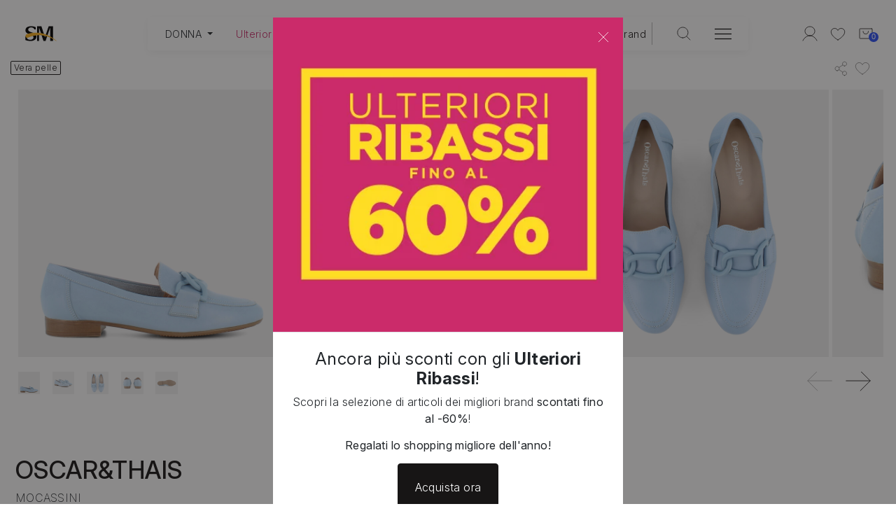

--- FILE ---
content_type: text/html;charset=UTF-8
request_url: https://scarpamondo.it/donna/scarpe/mocassini/oscarethais-cp-e22d-20--azzurro-SC466960.html?dwvar_SC466960_color=SC466960&dwvar_SC466960_size=38&quantity=1
body_size: 67590
content:
<!DOCTYPE html>
<html lang="it">
<head>
<style>
</style>
<!-- Google Tag Manager -->

    

<script>
  
    var user_status = "false";
    var userInfo = {
        user_status : user_status
    }

    if (user_status == "true") {
        userInfo.user_id = "cd4qEjSs9IUTna6zwVbw6NSewz";
    }

    window.dataLayer = window.dataLayer || [];
    //dataLayer
    window.dataLayer.push({
        event: "user_properties",
        ...userInfo
    });
</script>
<script>
(function(w,d,s,l,i){w[l]=w[l]||[];w[l].push({'gtm.start':
new Date().getTime(),event:'gtm.js'});var f=d.getElementsByTagName(s)[0],
j=d.createElement(s),dl=l!='dataLayer'?'&l='+l:'';j.async=true;j.src=
'https://sgtm.scarpamondo.it/gtm.js?id='+i+dl;f.parentNode.insertBefore(j,f);
})(window,document,'script','dataLayer','GTM-M3NM5HL');
</script>
<!-- End Google Tag Manager -->
<!--[if gt IE 9]><!-->
<script>//common/scripts.isml</script>
<script defer type="text/javascript" src="/on/demandware.static/Sites-Scarpamondo-Site/-/it_IT/v1769173214697/js/main.js"></script>
<script type="text/javascript">(function (w,d) {var loader = function () {var s = d.createElement("script"), tag = d.getElementsByTagName("script")[0]; s.src="https://cdn.iubenda.com/iubenda.js"; tag.parentNode.insertBefore(s,tag);}; if(w.addEventListener){w.addEventListener("load", loader, false);}else if(w.attachEvent){w.attachEvent("onload", loader);}else{w.onload = loader;}})(window, document);</script>

    <script defer type="text/javascript" src="/on/demandware.static/Sites-Scarpamondo-Site/-/it_IT/v1769173214697/js/tracking.js"
        
        >
    </script>

    <script defer type="text/javascript" src="/on/demandware.static/Sites-Scarpamondo-Site/-/it_IT/v1769173214697/js/productDetail.js"
        
        >
    </script>

    <script defer type="text/javascript" src="/on/demandware.static/Sites-Scarpamondo-Site/-/it_IT/v1769173214697/js/klarnaOsm.js"
        
        >
    </script>


<!--<![endif]-->
<meta charset=UTF-8>

<meta http-equiv="x-ua-compatible" content="ie=edge">

<meta name="viewport" content="width=device-width, initial-scale=1">


<title>MOCASSINI da DONNA OSCAR&amp;THAIS CP-E22D-20 AZZURRO | Scarpamondo</title>

<meta name="description" content="Entra in Scarpamondo! Scegli i migliori brand dal nostro vasto catalogo tra cui MOCASSINI DA DONNA OSCAR&amp;THAIS CP-E22D-20 AZZURRO con spedizione rapida e gratuita sopra i 49.90&euro;"/>
<meta name="keywords" content="Scarpamondo"/>




<link rel="icon" type="image/png" href="/on/demandware.static/Sites-Scarpamondo-Site/-/default/dwfa6793a9/images/favicons/favicon-196x196.png" sizes="196x196" />
<link rel="icon" type="image/png" href="/on/demandware.static/Sites-Scarpamondo-Site/-/default/dwddddb438/images/favicons/favicon-96x96.png" sizes="96x96" />
<link rel="icon" type="image/png" href="/on/demandware.static/Sites-Scarpamondo-Site/-/default/dwa410a364/images/favicons/favicon-32x32.png" sizes="32x32" />
<link rel="icon" type="image/png" href="/on/demandware.static/Sites-Scarpamondo-Site/-/default/dw3774d198/images/favicons/favicon-16x16.png" sizes="16x16" />
<link rel="icon" type="image/png" href="/on/demandware.static/Sites-Scarpamondo-Site/-/default/dw98074ba7/images/favicons/favicon-128.png" sizes="128x128" />

<link rel="stylesheet" href="/on/demandware.static/Sites-Scarpamondo-Site/-/it_IT/v1769173214697/css/global.css" />




<script type="text/javascript">
var _iub = _iub || [];
_iub.csConfiguration = {
    "consentOnContinuedBrowsing":false,
    "enableTcf":true,
    "invalidateConsentWithoutLog":true,
    "perPurposeConsent":true,
    "siteId":2779422,
    "googleConsentMode":"template",
    "tcfPurposes":{
        "1":true,
        "2":"consent_only",
        "3":"consent_only",
        "4":"consent_only",
        "5":"consent_only",
        "6":"consent_only",
        "7":"consent_only",
        "8":"consent_only",
        "9":"consent_only",
        "10":"consent_only"
    },
    "cookiePolicyId":20009772,
    "lang":"it",
    "banner":{
        "acceptButtonColor":"#003767",
        "acceptButtonDisplay":true,
        "backgroundColor":"#F2F2F2",
        "brandTextColor": "#000000",
        "brandBackgroundColor":"#F2F2F2",
        "closeButtonDisplay":false,
        "customizeButtonColor":"#003767",
        "customizeButtonDisplay":true,
        "explicitWithdrawal":true,
        "listPurposes":true,
        "logo":"/on/demandware.static/Sites-Scarpamondo-Site/-/default/dw64a2451a/images/logo.png",
        "position":"bottom",
        "rejectButtonCaptionColor":"#000000",
        "rejectButtonColor":"#F2F2F2",
        "rejectButtonDisplay":true,
        "textColor":"#000000",
        "customizeButtonCaption":"Preferenze"  
    },
    "callback": {
        onPreferenceExpressedOrNotNeeded: function(preference) {
            dataLayer.push({
                iubenda_ccpa_opted_out: _iub.cs.api.isCcpaOptedOut()
            });
            if (!preference) {
                dataLayer.push({
                    event: "iubenda_preference_not_needed"
                });
            } else {
                if (preference.consent === true) {
                    dataLayer.push({
                        event: "iubenda_consent_given"
                    });

                } else if (preference.consent === false) {
                    dataLayer.push({
                        event: "iubenda_consent_rejected"
                    });
                } else if (preference.purposes) {
                    if (preference.purposes['3'] == true) {
                        var url = '/on/demandware.store/Sites-Scarpamondo-Site/default/ConsentTracking-SetSession?consent=true'
                        $.ajax({
                            url: url,
                            method: 'GET',
                            data: '',
                            success: function (data) {
                                
                            },
                            error: function (err) {
                                console.log('error')
                            }
                        });
                    } else {
                        var url = '/on/demandware.store/Sites-Scarpamondo-Site/default/ConsentTracking-SetSession?consent=false'
                        $.ajax({
                            url: url,
                            method: 'GET',
                            data: '',
                            success: function (data) {
                            },
                            error: function (err) {
                                console.log('error')
                            }
                        });
                    }

                    for (var purposeId in preference.purposes) {
                        if (preference.purposes[purposeId]) {
                            dataLayer.push({
                                event: "iubenda_consent_given_purpose_" + purposeId
                            });
                        }
                    }
                }
            }
        }
    }
};
  
  
</script>
<script type="text/javascript" src="//cdn.iubenda.com/cs/tcf/stub-v2.js"></script>
<script type="text/javascript" src="//cdn.iubenda.com/cs/tcf/safe-tcf-v2.js"></script>
<script type="text/javascript" src="//cdn.iubenda.com/cs/iubenda_cs.js" charset="UTF-8" async></script>




<!-- Marketing Cloud Analytics -->
<script type="text/javascript" src="//510005053.collect.igodigital.com/collect.js"></script>
<!-- End Marketing Cloud Analytics -->

<link rel="alternate" hreflang="x-default" href="https://scarpamondo.it/donna/scarpe/mocassini/oscarethais-cp-e22d-20--azzurro-SC466960.html" />

<meta property="og:type" content="website" />

<meta property="og:title" content="MOCASSINI da DONNA OSCAR&amp;THAIS CP-E22D-20 AZZURRO | Scarpamondo" />

<meta property="og:locale" content="it_IT" />

<meta property="twitter:card" content="summary_large_image" />

<meta property="og:description" content="Entra in Scarpamondo! Scegli i migliori brand dal nostro vasto catalogo tra cui MOCASSINI DA DONNA OSCAR&amp;THAIS CP-E22D-20 AZZURRO con spedizione rapida e gratuita sopra i 49.90&euro;" />

<meta property="image" content="https://scarpamondo.it/dw/image/v2/BHDF_PRD/on/demandware.static/-/Sites-SCARPAMONDO-MASTER/default/dw6a6f4d7c/images/large/SC466960-0001.jpg?sw=800&amp;sh=800" />

<meta property="og:image" content="https://scarpamondo.it/dw/image/v2/BHDF_PRD/on/demandware.static/-/Sites-SCARPAMONDO-MASTER/default/dw6a6f4d7c/images/large/SC466960-0001.jpg?sw=800&amp;sh=800" />

<meta property="og:url" content="/donna/scarpe/mocassini/oscarethais-cp-e22d-20--azzurro-SC466960.html" />




<link rel="stylesheet" href="/on/demandware.static/Sites-Scarpamondo-Site/-/it_IT/v1769173214697/css/skin/skin.css" />


<link rel="canonical" href="/donna/scarpe/mocassini/oscarethais-cp-e22d-20--azzurro-SC466960.html"/>

<script type="text/javascript">//<!--
/* <![CDATA[ (head-active_data.js) */
var dw = (window.dw || {});
dw.ac = {
    _analytics: null,
    _events: [],
    _category: "",
    _searchData: "",
    _anact: "",
    _anact_nohit_tag: "",
    _analytics_enabled: "true",
    _timeZone: "Europe/Rome",
    _capture: function(configs) {
        if (Object.prototype.toString.call(configs) === "[object Array]") {
            configs.forEach(captureObject);
            return;
        }
        dw.ac._events.push(configs);
    },
	capture: function() { 
		dw.ac._capture(arguments);
		// send to CQ as well:
		if (window.CQuotient) {
			window.CQuotient.trackEventsFromAC(arguments);
		}
	},
    EV_PRD_SEARCHHIT: "searchhit",
    EV_PRD_DETAIL: "detail",
    EV_PRD_RECOMMENDATION: "recommendation",
    EV_PRD_SETPRODUCT: "setproduct",
    applyContext: function(context) {
        if (typeof context === "object" && context.hasOwnProperty("category")) {
        	dw.ac._category = context.category;
        }
        if (typeof context === "object" && context.hasOwnProperty("searchData")) {
        	dw.ac._searchData = context.searchData;
        }
    },
    setDWAnalytics: function(analytics) {
        dw.ac._analytics = analytics;
    },
    eventsIsEmpty: function() {
        return 0 == dw.ac._events.length;
    }
};
/* ]]> */
// -->
</script>
<script type="text/javascript">//<!--
/* <![CDATA[ (head-cquotient.js) */
var CQuotient = window.CQuotient = {};
CQuotient.clientId = 'bhdf-Scarpamondo';
CQuotient.realm = 'BHDF';
CQuotient.siteId = 'Scarpamondo';
CQuotient.instanceType = 'prd';
CQuotient.locale = 'it_IT';
CQuotient.fbPixelId = '__UNKNOWN__';
CQuotient.activities = [];
CQuotient.cqcid='';
CQuotient.cquid='';
CQuotient.cqeid='';
CQuotient.cqlid='';
CQuotient.apiHost='api.cquotient.com';
/* Turn this on to test against Staging Einstein */
/* CQuotient.useTest= true; */
CQuotient.useTest = ('true' === 'false');
CQuotient.initFromCookies = function () {
	var ca = document.cookie.split(';');
	for(var i=0;i < ca.length;i++) {
	  var c = ca[i];
	  while (c.charAt(0)==' ') c = c.substring(1,c.length);
	  if (c.indexOf('cqcid=') == 0) {
		CQuotient.cqcid=c.substring('cqcid='.length,c.length);
	  } else if (c.indexOf('cquid=') == 0) {
		  var value = c.substring('cquid='.length,c.length);
		  if (value) {
		  	var split_value = value.split("|", 3);
		  	if (split_value.length > 0) {
			  CQuotient.cquid=split_value[0];
		  	}
		  	if (split_value.length > 1) {
			  CQuotient.cqeid=split_value[1];
		  	}
		  	if (split_value.length > 2) {
			  CQuotient.cqlid=split_value[2];
		  	}
		  }
	  }
	}
}
CQuotient.getCQCookieId = function () {
	if(window.CQuotient.cqcid == '')
		window.CQuotient.initFromCookies();
	return window.CQuotient.cqcid;
};
CQuotient.getCQUserId = function () {
	if(window.CQuotient.cquid == '')
		window.CQuotient.initFromCookies();
	return window.CQuotient.cquid;
};
CQuotient.getCQHashedEmail = function () {
	if(window.CQuotient.cqeid == '')
		window.CQuotient.initFromCookies();
	return window.CQuotient.cqeid;
};
CQuotient.getCQHashedLogin = function () {
	if(window.CQuotient.cqlid == '')
		window.CQuotient.initFromCookies();
	return window.CQuotient.cqlid;
};
CQuotient.trackEventsFromAC = function (/* Object or Array */ events) {
try {
	if (Object.prototype.toString.call(events) === "[object Array]") {
		events.forEach(_trackASingleCQEvent);
	} else {
		CQuotient._trackASingleCQEvent(events);
	}
} catch(err) {}
};
CQuotient._trackASingleCQEvent = function ( /* Object */ event) {
	if (event && event.id) {
		if (event.type === dw.ac.EV_PRD_DETAIL) {
			CQuotient.trackViewProduct( {id:'', alt_id: event.id, type: 'raw_sku'} );
		} // not handling the other dw.ac.* events currently
	}
};
CQuotient.trackViewProduct = function(/* Object */ cqParamData){
	var cq_params = {};
	cq_params.cookieId = CQuotient.getCQCookieId();
	cq_params.userId = CQuotient.getCQUserId();
	cq_params.emailId = CQuotient.getCQHashedEmail();
	cq_params.loginId = CQuotient.getCQHashedLogin();
	cq_params.product = cqParamData.product;
	cq_params.realm = cqParamData.realm;
	cq_params.siteId = cqParamData.siteId;
	cq_params.instanceType = cqParamData.instanceType;
	cq_params.locale = CQuotient.locale;
	
	if(CQuotient.sendActivity) {
		CQuotient.sendActivity(CQuotient.clientId, 'viewProduct', cq_params);
	} else {
		CQuotient.activities.push({activityType: 'viewProduct', parameters: cq_params});
	}
};
/* ]]> */
// -->
</script>


   <script type="application/ld+json">
        {"@context":"http://schema.org/","@type":"Product","name":"OSCAR&T CP-E22D-20  SKY E22, 38","description":null,"mpn":"SC466960019","sku":"SC466960019","image":[null,null,null,null,null],"offers":{"url":{},"@type":"Offer","priceCurrency":"EUR","price":"29.16","availability":"http://schema.org/OutOfStock"},"productData":{"item_id":"SC466960019","item_name":"CP-E22D-20  AZZURRO - MOCASSINI","currency":"EUR","discount":43.74,"index":0,"item_brand":"OSCAR&THAIS","item_category":"DONNA","item_category2":"SCARPE","item_category3":"MOCASSINI","item_variant":"SC466960","price":72.9,"size":"38","quantity":1,"item_seasonality":"PE"},"userInfo":{"logged":false,"id":"cd4qEjSs9IUTna6zwVbw6NSewz"}}
    </script>


</head>
<body>
<!-- Google Tag Manager (noscript) -->
<noscript><iframe src="https://sgtm.scarpamondo.it/ns.html?id=GTM-M3NM5HL"
height="0" width="0" style="display:none;visibility:hidden"></iframe></noscript>

<script async data-environment="production" src="https://js.klarna.com/web-sdk/v1/klarna.js" data-client-id="2996350e-d923-57bc-8162-af869a59dcf0"></script>


<!-- End Google Tag Manager (noscript) -->

<span class="d-none" 
    data-tracking-view="[{&quot;page_country_iso&quot;:&quot;it&quot;,&quot;page_language_iso&quot;:&quot;it&quot;,&quot;page_currency_code_iso&quot;:&quot;EUR&quot;,&quot;page_type&quot;:&quot;pdp&quot;,&quot;page_name&quot;:&quot;it.it.pdp|pdp&quot;,&quot;products&quot;:[{&quot;id&quot;:&quot;SC466960019&quot;,&quot;master_id&quot;:&quot;MI00000861&quot;,&quot;name&quot;:&quot;OSCAR&amp;T CP-E22D-20  SKY E22, 38&quot;,&quot;url&quot;:&quot;https://scarpamondo.it/donna/scarpe/mocassini/oscarethais-cp-e22d-20--azzurro-SC466960019.html&quot;}]}]"
    data-tracking-event="[]" >
</span>




<div class="page" data-action="Product-Show" data-querystring="dwvar_SC466960_color=SC466960&amp;dwvar_SC466960_size=38&amp;pid=SC466960&amp;quantity=1" >
<a href="#maincontent" class="skip" aria-label="Skip to main content">Skip to main content</a>
<a href="#footercontent" class="skip" aria-label="Skip to footer content">Skip to footer content</a>
<header class="c-site-header js-global-site-header">
    <div class="menu-background"></div>
    <div class="search-background-mobile"></div>
    <nav role="navigation" class="c-site-header__nav" id="mainNav" data-favcategory="DONNA">
        <div class="c-site-header__nav__wrap">
            <div class="header container c-site-header__container">
                <div class="c-site-header__row">
                    <div class="header-animation-box">
                        <div class="header-image-box">
                            <div class="navbar-header brand ">
                                <a class="logo-home" href="/" title="Scarpamondo Homepage">
                                    <img class="logo-white d-md-none d-xl-block" src="/on/demandware.static/Sites-Scarpamondo-Site/-/default/dw7b031325/images/logo-scarpa-white.svg" alt="Scarpamondo" />
                                    <img class="logo-white d-none d-md-block d-xl-none logo-small" src="/on/demandware.static/Sites-Scarpamondo-Site/-/default/dwb07f0ed7/images/logo_white_small.svg" alt="Scarpamondo" />
                                    <img class="logo-black d-md-none d-xl-block" src="/on/demandware.static/Sites-Scarpamondo-Site/-/default/dwda5f909f/images/logo-scarpa-black.svg" alt="Scarpamondo" />
                                    <img class="logo-black d-none d-md-block d-xl-none logo-small" src="/on/demandware.static/Sites-Scarpamondo-Site/-/default/dwc7c175d1/images/logo_black_small.svg" alt="Scarpamondo" />
                                </a>
                            </div>
                        </div>
                        <div class="menu-container d-none d-md-flex ">
                            <div class="main-menu c-main-menu navbar-toggleable-sm menu-toggleable-left multilevel-dropdown d-none d-md-block" id="sg-navbar-collapse">
                                <nav class="navbar navbar-expand-md bg-inverse col-12">
    <div class="close-menu clearfix d-lg-none">
        <div class="back pull-left">
            <button role="button" aria-label="Back to previous menu">
                <span class="caret-left"></span>
                Indietro
            </button>
        </div>
        <div class="close-button pull-right">
            <button role="button" aria-label="Close Menu">
                Chiudi
                <span aria-hidden="true">&times;</span>
            </button>
        </div>
    </div>
    <div class="menu-group" role="navigation">
        <div class="dropdown gender-selector d-none">
            <a href="/" data-cat="UOMO" class="btn dropdown-toggle body-B-XS p-0 cat-menu-UOMO d-none" type="button" id="dropdownMenuButton" data-toggle="dropdown" aria-haspopup="true" aria-expanded="false">
                UOMO
            </a>
            <a href="/" data-cat="UOMO" class="btn dropdown-toggle body-B-XS p-0 cat-menu-DONNA d-none" type="button" id="dropdownMenuButton" data-toggle="dropdown" aria-haspopup="true" aria-expanded="false">
                DONNA
            </a>
            <a href="/" data-cat="UOMO" class="btn dropdown-toggle body-B-XS p-0 cat-menu-BAMBINI d-none" type="button" id="dropdownMenuButton" data-toggle="dropdown" aria-haspopup="true" aria-expanded="false">
                BAMBINI
            </a>
            <div class="dropdown-menu" aria-labelledby="dropdownMenuButton">
                <div class="dropdown-content show">
                    <a href="/donna/" id="DONNA" class="dropdown-item hide-cat-menu-DONNA" role="button" data-toggle="dropdown" aria-haspopup="true" aria-expanded="false" tabindex="0" title="DONNA">
                        DONNA
                    </a>
                    <div class="dropdown-divider hide-cat-menu-UOMO hide-cat-menu-DONNA"></div>
                    <a href="/uomo/" id="UOMO" class="dropdown-item hide-cat-menu-UOMO" role="button" data-toggle="dropdown" aria-haspopup="true" aria-expanded="false" tabindex="0" title="UOMO">
                        UOMO
                    </a>
                    <div class="dropdown-divider hide-cat-menu-BAMBINI"></div>
                    <a href="/bambini/" id="BAMBINI" class="dropdown-item hide-cat-menu-BAMBINI" role="button" data-toggle="dropdown" aria-haspopup="true" aria-expanded="false" tabindex="0" title="BAMBINI">
                        BAMBINI
                    </a>
                </div>
            </div>
        </div>
        <ul class="nav navbar-nav" role="menu">
            

                

                
                    
                    
                        
                            
                            
                            
                                <li class="nav-item dropdown d-none cat-menu-DONNA"
                                    role="presentation">
                                    <a href="/donna/saldi/"
                                    id="DONNA-SALDI" class="nav-link dropdown-toggle body-B-XS" role="button" data-toggle="dropdown"
                                    aria-haspopup="true" aria-expanded="false" tabindex="0"
                                    style=color:#ca2b69
                                    title="ULTERIORI RIBASSI da DONNA"
                                    >
                                        Ulteriori ribassi
                                    </a>
                                    
                                    
    <ul class="dropdown-menu dropdown-category promo-menu" role="menu" aria-hidden="true" aria-label="DONNA-SALDI">
        <div class="inner-menu-container">
            <div class="row">
                <div class="col-7">
                    <div class="promo-highlight-cards">
                        
                        
                            
                                <div class="company-card">
                                    <a href="/donna/saldi/fino-al-20/" title="null" id="DONNA-SALDI" style=color:#212529>
                                        <img src="https://scarpamondo.it/on/demandware.static/-/Sites-SFEC_StoreFront/default/dwf2747d9f/202506_card_percentuali_sconto_finoal20_400x400_saldi.jpg"  alt="Fino al 20%" title="Fino al 20%" />
                                    </a>
                                    <a class="btn btn-primary w-100 btn-fill-white" href="/donna/saldi/fino-al-20/" title="null" id="DONNA-SALDI" style=color:#212529>
                                        Fino al 20%
                                    </a>
                                </div>
                            
                        
                            
                                <div class="company-card">
                                    <a href="/donna/saldi/dal-20-al-40/" title="null" id="DONNA-SALDI" style=color:#212529>
                                        <img src="https://scarpamondo.it/on/demandware.static/-/Sites-SFEC_StoreFront/default/dw29bacec5/202506_card_percentuali_sconto_dal20al40_400x400_saldi.jpg"  alt="Dal 20% al 40%" title="Dal 20% al 40%" />
                                    </a>
                                    <a class="btn btn-primary w-100 btn-fill-white" href="/donna/saldi/dal-20-al-40/" title="null" id="DONNA-SALDI" style=color:#212529>
                                        Dal 20% al 40%
                                    </a>
                                </div>
                            
                        
                            
                                <div class="company-card">
                                    <a href="/donna/saldi/fino-al-50/" title="null" id="DONNA-SALDI" style=color:#212529>
                                        <img src="https://scarpamondo.it/on/demandware.static/-/Sites-SFEC_StoreFront/default/dw83c14dfd/202507_card_menu_percentuali_400x400_fino_al_60.jpg"  alt="Fino al 60%" title="Fino al 60%" />
                                    </a>
                                    <a class="btn btn-primary w-100 btn-fill-white" href="/donna/saldi/fino-al-50/" title="null" id="DONNA-SALDI" style=color:#212529>
                                        Fino al 60%
                                    </a>
                                </div>
                            
                        
                            
                        
                            
                        
                            
                        
                            
                        
                            
                        
                            
                        
                            
                        
                            
                        
                            
                        
                    </div>
                </div>
                <div class="offset-1 col-4">
                    <div class="promo-category-list-container">
                        <div class="w-100">
                            <p class="mb-0 body-B-XS uppercase menu-subtitles">
                                ACQUISTA PER CATEGORIA
                            </p>
                        </div>
                        <div class="w-100 dropdown-divider">
                        </div>
                        <div class="promo-category-list w-100">
                            
                            
                                
                            
                                
                            
                                
                            
                                
                                <li class="dropdown-item col-4" role="presentation">
                                    
                                    <a href="/donna/ulteriori-ribassi/tronchetti-e-stivali/" title="SALDI da DONNA | TRONCHETTI" id="DONNA-SALDI-TRONCHETTI-STIVALI" role="menuitem" class="dropdown-link white-space-normal" tabindex="-1" >
                                        <span>Tronchetti e Stivali</span>
                                    </a>
                                </li>
                                <div class="col-1">
                                </div>
                                
                            
                                
                                <li class="dropdown-item col-4" role="presentation">
                                    
                                    <a href="/donna/saldi/scarponcini/" title="SALDI da DONNA | SCARPONCINI" id="DONNA-SALDI-SCARPONCINI" role="menuitem" class="dropdown-link white-space-normal" tabindex="-1" >
                                        <span>Scarponcini</span>
                                    </a>
                                </li>
                                <div class="col-1">
                                </div>
                                
                            
                                
                                <li class="dropdown-item col-4" role="presentation">
                                    
                                    <a href="/donna/saldi/borse-accessori/" title="SALDI da DONNA | BORSE" id="DONNA-SALDI-BORSE-ACCESSORI" role="menuitem" class="dropdown-link white-space-normal" tabindex="-1" >
                                        <span>Borse e Accessori</span>
                                    </a>
                                </li>
                                <div class="col-1">
                                </div>
                                
                            
                                
                                <li class="dropdown-item col-4" role="presentation">
                                    
                                    <a href="/donna/saldi/sneakers/" title="SALDI da DONNA | SNEAKERS" id="DONNA-SALDI-SNEAKERS" role="menuitem" class="dropdown-link white-space-normal" tabindex="-1" >
                                        <span>Sneakers</span>
                                    </a>
                                </li>
                                <div class="col-1">
                                </div>
                                
                            
                                
                                <li class="dropdown-item col-4" role="presentation">
                                    
                                    <a href="/donna/saldi/sportive/" title="SALDI da DONNA | SPORT" id="DONNA-SALDI-SPORT" role="menuitem" class="dropdown-link white-space-normal" tabindex="-1" >
                                        <span>Sport</span>
                                    </a>
                                </li>
                                <div class="col-1">
                                </div>
                                
                            
                                
                                <li class="dropdown-item col-4" role="presentation">
                                    
                                    <a href="/donna/saldi/abbigliamento/" title="SALDI da DONNA | ABBIGLIAMENTO" id="DONNA-SALDI-ABBIGLIAMENTO" role="menuitem" class="dropdown-link white-space-normal" tabindex="-1" >
                                        <span>Abbigliamento</span>
                                    </a>
                                </li>
                                <div class="col-1">
                                </div>
                                
                            
                                
                                <li class="dropdown-item col-4" role="presentation">
                                    
                                    <a href="/donna/saldi/mocassini-stringate/" title="SALDI da DONNA | MOCASSINI" id="DONNA-SALDI-MOCASSINI-STRINGATE" role="menuitem" class="dropdown-link white-space-normal" tabindex="-1" >
                                        <span>Mocassini e Stringate</span>
                                    </a>
                                </li>
                                <div class="col-1">
                                </div>
                                
                            
                                
                                <li class="dropdown-item col-4" role="presentation">
                                    
                                    <a href="/donna/saldi/-decollete-chanel/" title="SALDI da DONNA | D&Eacute;COLLET&Eacute;" id="DONNA-SALDI-D&Eacute;COLLET&Eacute;-CHANEL" role="menuitem" class="dropdown-link white-space-normal" tabindex="-1" >
                                        <span>D&eacute;collet&eacute; e Chanel</span>
                                    </a>
                                </li>
                                <div class="col-1">
                                </div>
                                
                            
                                
                                <li class="dropdown-item col-4" role="presentation">
                                    
                                    <a href="/donna/saldi/ciabatte/" title="SALDI da DONNA | CIABATTE" id="DONNA-SALDI-CIABATTE" role="menuitem" class="dropdown-link white-space-normal" tabindex="-1" >
                                        <span>Ciabatte</span>
                                    </a>
                                </li>
                                <div class="col-1">
                                </div>
                                
                            
                        </div>
                    </div>
                </div>
            </div>
        </div>
        <div class="w-100">
            <div class="row">
                
                    <div class="col-12 evidence-column">
                        <div class="w-100">
                            <p class="mb-0 body-B-XS uppercase menu-subtitles">
                                IN EVIDENZA
                            </p>
                        </div>
                        <div class="w-100 dropdown-divider"></div>
                        
                        
<div class="menu-highlight-section" id="menu-donna-saldi">
    <div class="experience-region experience-main"><div class="experience-component experience-menu_components-menuCardsCarousel"><div class="swiper cardSwiper cards-wrapper">
    <div class="swiper-wrapper"><div class="swiper-slide">
    <a class="menu-card-link" href="https://scarpamondo.it/donna/saldi/?prefn1=CMP_Descrizione_Marchio&amp;prefv1=NERO%20GIARDINI&amp;start=0&amp;sz=36">

    <div class="menu-card" style="background-color: #19223f">
        <div class="menu-card-image">
            <img class="img-fluid" src="/on/demandware.static/-/Sites-Scarpamondo-Library/default/dw2a4a572f/MENU/nerogiardini_200x200.png" alt="Nero Giardini" />
        </div>
        <div class="menu-card-text" style="color: #ffffff">
            <p class="menu-card-title title-T-XXXS mb-1">
                Nero Giardini
            </p>
            <p class="menu-card-subtitle body-B-XS mb-1">
                Eleganza e artigianalit&agrave; italiana per trasformare ogni passo in stile.
            </p>
        </div>
    </div>

    </a>
</div><div class="swiper-slide">
    <a class="menu-card-link" href="https://scarpamondo.it/donna/saldi/?prefn1=CMP_Descrizione_Marchio&amp;prefv1=GEOX&amp;start=0&amp;sz=36">

    <div class="menu-card" style="background-color: #19223f">
        <div class="menu-card-image">
            <img class="img-fluid" src="/on/demandware.static/-/Sites-Scarpamondo-Library/default/dw0157e809/MENU/Geox_200x200.png" alt="Geox" />
        </div>
        <div class="menu-card-text" style="color: #ffffff">
            <p class="menu-card-title title-T-XXXS mb-1">
                Geox
            </p>
            <p class="menu-card-subtitle body-B-XS mb-1">
                Tecnologia e design per il benessere quotidiano del piede
            </p>
        </div>
    </div>

    </a>
</div><div class="swiper-slide">
    <a class="menu-card-link" href="https://scarpamondo.it/donna/saldi/?prefn1=CMP_Descrizione_Marchio&amp;prefv1=SKECHERS&amp;start=0&amp;sz=36">

    <div class="menu-card" style="background-color: #19223f">
        <div class="menu-card-image">
            <img class="img-fluid" src="/on/demandware.static/-/Sites-Scarpamondo-Library/default/dw0c7ca5dd/MENU/skechers_200x200.png" alt="Skechers" />
        </div>
        <div class="menu-card-text" style="color: #ffffff">
            <p class="menu-card-title title-T-XXXS mb-1">
                Skechers
            </p>
            <p class="menu-card-subtitle body-B-XS mb-1">
                Comfort assoluto e stile casual per una vita attiva e dinamica
            </p>
        </div>
    </div>

    </a>
</div><div class="swiper-slide">
    <a class="menu-card-link" href="https://scarpamondo.it/donna/saldi/?prefn1=CMP_Descrizione_Marchio&amp;prefv1=CALVIN%20KLEIN&amp;start=0&amp;sz=36">

    <div class="menu-card" style="background-color: #19223f">
        <div class="menu-card-image">
            <img class="img-fluid" src="/on/demandware.static/-/Sites-Scarpamondo-Library/default/dw3b61db69/MENU/calvin_klein_200x200.png" alt="Calvin Klein" />
        </div>
        <div class="menu-card-text" style="color: #ffffff">
            <p class="menu-card-title title-T-XXXS mb-1">
                Calvin Klein
            </p>
            <p class="menu-card-subtitle body-B-XS mb-1">
                Minimalismo moderno e sensualit&agrave; essenziale, per uno stile pulito e deciso
            </p>
        </div>
    </div>

    </a>
</div><div class="swiper-slide">
    <a class="menu-card-link" href="https://scarpamondo.it/donna/saldi/?prefn1=CMP_Descrizione_Marchio&amp;prefv1=PEPE%20JEANS&amp;start=0&amp;sz=36">

    <div class="menu-card" style="background-color: #19223f">
        <div class="menu-card-image">
            <img class="img-fluid" src="/on/demandware.static/-/Sites-Scarpamondo-Library/default/dw2063e5f2/MENU/pepe_jeans_200x200.png" alt="Pepe Jeans" />
        </div>
        <div class="menu-card-text" style="color: #ffffff">
            <p class="menu-card-title title-T-XXXS mb-1">
                Pepe Jeans
            </p>
            <p class="menu-card-subtitle body-B-XS mb-1">
                Stile autentico per chi vive la moda con personalit&agrave; e libert&agrave;
            </p>
        </div>
    </div>

    </a>
</div><div class="swiper-slide">
    <div class="menu-card" style="background-color: #c3e461">
        <div class="menu-card-image">
            <img class="img-fluid" src="/on/demandware.static/-/Sites-Scarpamondo-Library/default/dw678b6d67/MENU/202503_megamenu_minicard_200x200px_clickandcollect.jpg" alt="Click&amp;collect" />
        </div>
        <div class="menu-card-text" style="color: #171515">
            <p class="menu-card-title title-T-XXXS mb-1">
                Click&amp;collect
            </p>
            <p class="menu-card-subtitle body-B-XS mb-1">
                Spedizione gratuita con il ritiro in store
            </p>
        </div>
    </div>
</div></div>
    <div class="navigation-box p-relative">
    <div class="swiper-button-prev custom-prev-arrow menu-prev"></div>
    <div class="custom-swiper-scrollbar d-flex">
        <span class="slide-starting">01</span>
        <div class="swiper-scrollbar"></div>
        <span class="slide-totals"></span>
    </div>
    <div class="swiper-button-next custom-next-arrow menu-next"></div>
</div>
</div></div></div>
</div>

                    </div>
                
            </div>
        </div>
    </ul>

                                </li>
                            
                        
                            
                            
                            
                                <li class="nav-item dropdown d-none cat-menu-DONNA"
                                    role="presentation">
                                    <a href="/donna/scarpe/"
                                    id="DONNA-SCARPE" class="nav-link dropdown-toggle body-B-XS" role="button" data-toggle="dropdown"
                                    aria-haspopup="true" aria-expanded="false" tabindex="0"
                                    
                                    title="SCARPE da DONNA"
                                    >
                                        Scarpe
                                    </a>
                                    
                                    
    <ul class="dropdown-menu dropdown-category" role="menu" aria-hidden="true" aria-label="DONNA-SCARPE">
        <div class="inner-menu-container">
            <div class="w-100">
                <p class="mb-0 body-B-XS uppercase menu-subtitles">
                    ACQUISTA PER CATEGORIA
                </p>
            </div>
            <div class="w-100 dropdown-divider">
            </div>
            
            
                <li class="dropdown-item" role="presentation">
                    
                    <a href="/donna/scarpe/ulteriori-ribassi/" title="SCARPE da DONNA | ULTERIORI" id="DONNA-SCARPE-ULTERIORI-RIBASSI" role="menuitem" class="dropdown-link" tabindex="-1" style=color:#ca2b69>
                        
                            <img src="https://scarpamondo.it/on/demandware.static/-/Sites-SFEC_StoreFront/default/dwe4bab12e/Percent.jpg" alt="Ulteriori ribassi" title="Ulteriori ribassi"/>
                        
                        <span>Ulteriori ribassi</span>
                    </a>
                </li>
            
                <li class="dropdown-item" role="presentation">
                    
                    <a href="/donna/scarpe/sneakers/" title="SCARPE da DONNA | SNEAKERS" id="DONNA-SCARPE-SNEAKERS" role="menuitem" class="dropdown-link" tabindex="-1" >
                        
                            <img src="https://scarpamondo.it/on/demandware.static/-/Sites-SFEC_StoreFront/default/dw0c7cad41/DONNA_SCARPE_SNEAKERS_SC536727-0001_100x100px.jpg" alt="Sneakers" title="Sneakers"/>
                        
                        <span>Sneakers</span>
                    </a>
                </li>
            
                <li class="dropdown-item" role="presentation">
                    
                    <a href="/donna/scarpe/sportive/" title="SCARPE da DONNA | SPORTIVE" id="DONNA-SCARPE-SPORTIVE" role="menuitem" class="dropdown-link" tabindex="-1" >
                        
                            <img src="https://scarpamondo.it/on/demandware.static/-/Sites-SFEC_StoreFront/default/dw52affd00/DONNA_SCARPE_SPORTIVE_SC534131-0001_100x100px.jpg" alt="Sportive" title="Sportive"/>
                        
                        <span>Sportive</span>
                    </a>
                </li>
            
                <li class="dropdown-item" role="presentation">
                    
                    <a href="/donna/scarpe/decollete/" title="SCARPE da DONNA | D&Eacute;COLLET&Eacute;" id="DONNA-SCARPE-D&Eacute;COLLET&Eacute;" role="menuitem" class="dropdown-link" tabindex="-1" >
                        
                            <img src="https://scarpamondo.it/on/demandware.static/-/Sites-SFEC_StoreFront/default/dwaca8f952/DONNA_SCARPE_DECOLLETE_SC540029-0001_100x100px.jpg" alt="D&eacute;collet&eacute;" title="D&eacute;collet&eacute;"/>
                        
                        <span>D&eacute;collet&eacute;</span>
                    </a>
                </li>
            
                <li class="dropdown-item" role="presentation">
                    
                    <a href="/donna/scarpe/tronchetti/" title="SCARPE da DONNA | TRONCHETTI" id="DONNA-SCARPE-TRONCHETTI" role="menuitem" class="dropdown-link" tabindex="-1" >
                        
                            <img src="https://scarpamondo.it/on/demandware.static/-/Sites-SFEC_StoreFront/default/dw4d4dd1ae/DONNA_SCARPE_TRONCHETTI_SC533648-0001_100x100px.jpg" alt="Tronchetti" title="Tronchetti"/>
                        
                        <span>Tronchetti</span>
                    </a>
                </li>
            
                <li class="dropdown-item" role="presentation">
                    
                    <a href="/donna/scarpe/scarponcini/" title="SCARPE da DONNA | SCARPONCINI" id="DONNA-SCARPE-SCARPONCINI" role="menuitem" class="dropdown-link" tabindex="-1" >
                        
                            <img src="https://scarpamondo.it/on/demandware.static/-/Sites-SFEC_StoreFront/default/dw57a61d5e/DONNA_PROMO_SCARPONCINI_SC492963-0001_100x100px.jpg" alt="Scarponcini" title="Scarponcini"/>
                        
                        <span>Scarponcini</span>
                    </a>
                </li>
            
                <li class="dropdown-item" role="presentation">
                    
                    <a href="/donna/scarpe/stivali/" title="SCARPE da DONNA | STIVALI" id="DONNA-SCARPE-STIVALI" role="menuitem" class="dropdown-link" tabindex="-1" >
                        
                            <img src="https://scarpamondo.it/on/demandware.static/-/Sites-SFEC_StoreFront/default/dwe84d1a0f/202503_DONNA_SCARPE_STIVALI_SC496455_menu_100x100px.jpg" alt="Stivali" title="Stivali"/>
                        
                        <span>Stivali</span>
                    </a>
                </li>
            
                <li class="dropdown-item" role="presentation">
                    
                    <a href="/donna/scarpe/pioggia/" title="SCARPE da DONNA | PIOGGIA" id="DONNA-SCARPE-PIOGGIA" role="menuitem" class="dropdown-link" tabindex="-1" >
                        
                            <img src="https://scarpamondo.it/on/demandware.static/-/Sites-SFEC_StoreFront/default/dw4b216658/202503_DONNA_SCARPE_PIOGGIA_SC475332_menu_100x100px.jpg" alt="Pioggia" title="Pioggia"/>
                        
                        <span>Pioggia</span>
                    </a>
                </li>
            
            <li class="dropdown-item dropdown view-all-category" role="presentation">
                <a class="btn-primary btn-outlined btn-fill-white btn-menu-show-more" href="/donna/scarpe/">
                    
                        Vedi tutti
                    
                </a>
            </li>
        </div>
        <div class="w-100">
            <div class="row">
                
                    <div class="col-5">
                        <div class="w-100">
                            <p class="mb-0 body-B-XS uppercase menu-subtitles">
                                ACQUISTA PER BRAND
                            </p>
                        </div>
                        <div class="w-100 dropdown-divider"></div>
                        <div class="menu-brand-list">
                            
                                <div class="menu-brand-item">
                                    <a href="/donna/top-brand/nero-giardini/">Nero Giardini</a>
                                </div>
                            
                                <div class="menu-brand-item">
                                    <a href="/donna/top-brand/sheen/">Sheen</a>
                                </div>
                            
                                <div class="menu-brand-item">
                                    <a href="/donna/top-brand/skechers/">Skechers</a>
                                </div>
                            
                                <div class="menu-brand-item">
                                    <a href="/donna/top-brand/ugg/">Ugg</a>
                                </div>
                            
                                <div class="menu-brand-item">
                                    <a href="/donna/top-brand/geox/">Geox</a>
                                </div>
                            
                                <div class="menu-brand-item">
                                    <a href="/donna/top-brand/new-balance/">New Balance</a>
                                </div>
                            
                        </div>
                    </div>
                
                
                    <div class="evidence-column col-7">
                        <div class="w-100">
                            <p class="mb-0 body-B-XS uppercase menu-subtitles">
                                IN EVIDENZA
                            </p>
                        </div>
                        <div class="w-100 dropdown-divider"></div>
                        
                        
<div class="menu-highlight-section" id="menu-donna-scarpe">
    <div class="experience-region experience-main"><div class="experience-component experience-menu_components-menuCardsCarousel"><div class="swiper cardSwiper cards-wrapper">
    <div class="swiper-wrapper"><div class="swiper-slide">
    <a class="menu-card-link" href="https://scarpamondo.it/donna/scarpe/ulteriori-ribassi/">

    <div class="menu-card" style="background-color: #ca2b69">
        <div class="menu-card-image">
            <img class="img-fluid" src="/on/demandware.static/-/Sites-Scarpamondo-Library/default/dw12e054ae/MENU/202507_megamenu_minicard_200x200px_ulteriori_ribassi.jpg" alt="Ulteriori ribassi" />
        </div>
        <div class="menu-card-text" style="color: #fdd923">
            <p class="menu-card-title title-T-XXXS mb-1">
                Fino al -60% di sconto! 
            </p>
            <p class="menu-card-subtitle body-B-XS mb-1">
                Approfitta ora di tantissimi prodotti in saldo fino al -60% di sconto!
            </p>
        </div>
    </div>

    </a>
</div><div class="swiper-slide">
    <a class="menu-card-link" href="https://scarpamondo.it/donna/must-have/">

    <div class="menu-card" style="background-color: #734636">
        <div class="menu-card-image">
            <img class="img-fluid" src="/on/demandware.static/-/Sites-Scarpamondo-Library/default/dw97b47a9b/MENU/menu_must-have_donna_200x200.jpg" alt="Must Have" />
        </div>
        <div class="menu-card-text" style="color: #ffffff">
            <p class="menu-card-title title-T-XXXS mb-1">
                Must have
            </p>
            <p class="menu-card-subtitle body-B-XS mb-1">
                Scopri i nostri imperdibili must have 
            </p>
        </div>
    </div>

    </a>
</div><div class="swiper-slide">
    <a class="menu-card-link" href="https://scarpamondo.it/donna/scarpe/sportive/">

    <div class="menu-card" style="background-color: #808080">
        <div class="menu-card-image">
            <img class="img-fluid" src="/on/demandware.static/-/Sites-Scarpamondo-Library/default/dw47d9619a/MENU/menu_scarpe_Sportive_donna_200x200.jpg" alt="New Collection Sportive" />
        </div>
        <div class="menu-card-text" style="color: #ffffff">
            <p class="menu-card-title title-T-XXXS mb-1">
                Per lo sport
            </p>
            <p class="menu-card-subtitle body-B-XS mb-1">
                Scopri la nuova collezione di scarpe sportive 
            </p>
        </div>
    </div>

    </a>
</div><div class="swiper-slide">
    <a class="menu-card-link" href="https://scarpamondo.it/donna/eco-amico/">

    <div class="menu-card" style="background-color: #006e62">
        <div class="menu-card-image">
            <img class="img-fluid" src="/on/demandware.static/-/Sites-Scarpamondo-Library/default/dw78b5ae19/MENU/menu_ecoamico_donna.jpg" alt="Eco amico " />
        </div>
        <div class="menu-card-text" style="color: #FFFFFF ">
            <p class="menu-card-title title-T-XXXS mb-1">
                EcoAmico
            </p>
            <p class="menu-card-subtitle body-B-XS mb-1">
                Una selezione di scarpe che rispettano l'ambiente
            </p>
        </div>
    </div>

    </a>
</div></div>
    <div class="navigation-box p-relative">
    <div class="swiper-button-prev custom-prev-arrow menu-prev"></div>
    <div class="custom-swiper-scrollbar d-flex">
        <span class="slide-starting">01</span>
        <div class="swiper-scrollbar"></div>
        <span class="slide-totals"></span>
    </div>
    <div class="swiper-button-next custom-next-arrow menu-next"></div>
</div>
</div></div></div>
</div>

                    </div>
                
            </div>
        </div>
    </ul>

                                </li>
                            
                        
                            
                            
                            
                                <li class="nav-item dropdown d-none cat-menu-DONNA"
                                    role="presentation">
                                    <a href="/donna/abbigliamento/"
                                    id="DONNA-ABBIGLIAMENTO" class="nav-link dropdown-toggle body-B-XS" role="button" data-toggle="dropdown"
                                    aria-haspopup="true" aria-expanded="false" tabindex="0"
                                    
                                    title="ABBIGLIAMENTO da DONNA"
                                    >
                                        Abbigliamento
                                    </a>
                                    
                                    
    <ul class="dropdown-menu dropdown-category" role="menu" aria-hidden="true" aria-label="DONNA-ABBIGLIAMENTO">
        <div class="inner-menu-container">
            <div class="w-100">
                <p class="mb-0 body-B-XS uppercase menu-subtitles">
                    ACQUISTA PER CATEGORIA
                </p>
            </div>
            <div class="w-100 dropdown-divider">
            </div>
            
            
                <li class="dropdown-item" role="presentation">
                    
                    <a href="/donna/abbigliamento/ulteriori-ribassi/" title="ABBIGLIAMENTO da DONNA | ULTERIORI" id="DONNA-ABBIGLIAMENTO-ULTERIORI-RIBASSI" role="menuitem" class="dropdown-link" tabindex="-1" style=color:#ca2b69>
                        
                            <img src="https://scarpamondo.it/on/demandware.static/-/Sites-SFEC_StoreFront/default/dwe4bab12e/Percent.jpg" alt="Ulteriori ribassi" title="Ulteriori ribassi"/>
                        
                        <span>Ulteriori ribassi</span>
                    </a>
                </li>
            
                <li class="dropdown-item" role="presentation">
                    
                    <a href="/donna/abbigliamento/t-shirt/" title="ABBIGLIAMENTO da DONNA | T" id="DONNA-ABBIGLIAMENTO-T-SHIRT" role="menuitem" class="dropdown-link" tabindex="-1" >
                        
                            <img src="https://scarpamondo.it/on/demandware.static/-/Sites-SFEC_StoreFront/default/dw94441912/DONNA_ABBIGLIAMENTO_T-SHIRT_AB533182-0001_100x100px.jpg" alt="T-shirt" title="T-shirt"/>
                        
                        <span>T-shirt</span>
                    </a>
                </li>
            
                <li class="dropdown-item" role="presentation">
                    
                    <a href="/donna/abbigliamento/pantaloni/" title="ABBIGLIAMENTO da DONNA | PANTALONI" id="DONNA-ABBIGLIAMENTO-PANTALONI" role="menuitem" class="dropdown-link" tabindex="-1" >
                        
                            <img src="https://scarpamondo.it/on/demandware.static/-/Sites-SFEC_StoreFront/default/dw1467d103/DONNA_ABBIGLIAMENTO_PANTALONI_AB533226-0001_100x100px.jpg" alt="Pantaloni" title="Pantaloni"/>
                        
                        <span>Pantaloni</span>
                    </a>
                </li>
            
                <li class="dropdown-item" role="presentation">
                    
                    <a href="/donna/abbigliamento/tute-sportive/" title="ABBIGLIAMENTO da DONNA | TUTE" id="DONNA-ABBIGLIAMENTO-TUTE-SPORTIVE" role="menuitem" class="dropdown-link" tabindex="-1" >
                        
                            <img src="https://scarpamondo.it/on/demandware.static/-/Sites-SFEC_StoreFront/default/dw4e72f962/202503_DONNA_ABBIGLIAMENTO_TUTE_SPORTIVE_AB503326_menu_100x100px.jpg" alt="Tute Sportive" title="Tute Sportive"/>
                        
                        <span>Tute Sportive</span>
                    </a>
                </li>
            
                <li class="dropdown-item" role="presentation">
                    
                    <a href="/donna/abbigliamento/maglie-e-felpe/" title="ABBIGLIAMENTO da DONNA | MAGLIE" id="DONNA-ABBIGLIAMENTO-MAGLIE-FELPE" role="menuitem" class="dropdown-link" tabindex="-1" >
                        
                            <img src="https://scarpamondo.it/on/demandware.static/-/Sites-SFEC_StoreFront/default/dw6d4a0248/DONNA_ABBIGLIAMENTO_MAGLIE_FELPE_AB533236-0001_100x100px.jpg" alt="Maglie e Felpe" title="Maglie e Felpe"/>
                        
                        <span>Maglie e Felpe</span>
                    </a>
                </li>
            
                <li class="dropdown-item" role="presentation">
                    
                    <a href="/donna/abbigliamento/giacche-e-giubbotti/" title="ABBIGLIAMENTO da DONNA | GIACCHE" id="DONNA-ABBIGLIAMENTO-GIACCHE-GIUBBOTTI" role="menuitem" class="dropdown-link" tabindex="-1" >
                        
                            <img src="https://scarpamondo.it/on/demandware.static/-/Sites-SFEC_StoreFront/default/dw46e2cfe0/202503_DONNA_ABBIGLIAMENTO_GIACCHE_E_GIUBBOTTI_AB515499_menu_100x100px.jpg" alt="Giacche e Giubbotti" title="Giacche e Giubbotti"/>
                        
                        <span>Giacche e Giubbotti</span>
                    </a>
                </li>
            
                <li class="dropdown-item" role="presentation">
                    
                    <a href="/donna/abbigliamento/accessori/" title="ABBIGLIAMENTO da DONNA | ACCESSORI" id="DONNA-ABBIGLIAMENTO-ACCESSORI" role="menuitem" class="dropdown-link" tabindex="-1" >
                        
                            <img src="https://scarpamondo.it/on/demandware.static/-/Sites-SFEC_StoreFront/default/dw3f141123/DONN_ABBIGLIAMENTO_ACCESSORI_AC480323-0001_100x100px.jpg" alt="Accessori" title="Accessori"/>
                        
                        <span>Accessori</span>
                    </a>
                </li>
            
                <li class="dropdown-item" role="presentation">
                    
                    <a href="/donna/abbigliamento/canottiere/" title="ABBIGLIAMENTO da DONNA | CANOTTIERE" id="DONNA-ABBIGLIAMENTO-CANOTTIERE" role="menuitem" class="dropdown-link" tabindex="-1" >
                        
                            <img src="https://scarpamondo.it/on/demandware.static/-/Sites-SFEC_StoreFront/default/dw2a322d29/DONNA_ABBIGLIAMENTO_CANOTTIERE_AB482285-0001.webp" alt="Canottiere" title="Canottiere"/>
                        
                        <span>Canottiere</span>
                    </a>
                </li>
            
            <li class="dropdown-item dropdown view-all-category" role="presentation">
                <a class="btn-primary btn-outlined btn-fill-white btn-menu-show-more" href="/donna/abbigliamento/">
                    
                        Vedi tutti
                    
                </a>
            </li>
        </div>
        <div class="w-100">
            <div class="row">
                
                    <div class="col-5">
                        <div class="w-100">
                            <p class="mb-0 body-B-XS uppercase menu-subtitles">
                                ACQUISTA PER BRAND
                            </p>
                        </div>
                        <div class="w-100 dropdown-divider"></div>
                        <div class="menu-brand-list">
                            
                                <div class="menu-brand-item">
                                    <a href="/donna/top-brand/adidas/">Adidas</a>
                                </div>
                            
                                <div class="menu-brand-item">
                                    <a href="/donna/top-brand/tommy-jeans/">Tommy Jeans</a>
                                </div>
                            
                                <div class="menu-brand-item">
                                    <a href="/donna/top-brand/only/">Only</a>
                                </div>
                            
                                <div class="menu-brand-item">
                                    <a href="/donna/top-brand/champion/">Champion</a>
                                </div>
                            
                                <div class="menu-brand-item">
                                    <a href="/donna/top-brand/sheen/">Sheen</a>
                                </div>
                            
                                <div class="menu-brand-item">
                                    <a href="/donna/top-brand/puma/">Puma</a>
                                </div>
                            
                        </div>
                    </div>
                
                
                    <div class="evidence-column col-7">
                        <div class="w-100">
                            <p class="mb-0 body-B-XS uppercase menu-subtitles">
                                IN EVIDENZA
                            </p>
                        </div>
                        <div class="w-100 dropdown-divider"></div>
                        
                        
<div class="menu-highlight-section" id="menu-donna-abbigliamento">
    <div class="experience-region experience-main"><div class="experience-component experience-menu_components-menuCardsCarousel"><div class="swiper cardSwiper cards-wrapper">
    <div class="swiper-wrapper"><div class="swiper-slide">
    <a class="menu-card-link" href="https://scarpamondo.it/donna/abbigliamento/">

    <div class="menu-card" style="background-color: #ca2b69">
        <div class="menu-card-image">
            <img class="img-fluid" src="/on/demandware.static/-/Sites-Scarpamondo-Library/default/dw12e054ae/MENU/202507_megamenu_minicard_200x200px_ulteriori_ribassi.jpg" alt="Ulteriori ribassi" />
        </div>
        <div class="menu-card-text" style="color: #fdd923">
            <p class="menu-card-title title-T-XXXS mb-1">
                Fino al -60% di sconto! 
            </p>
            <p class="menu-card-subtitle body-B-XS mb-1">
                Approfitta ora di tantissimi prodotti in saldo fino al -60% di sconto!
            </p>
        </div>
    </div>

    </a>
</div><div class="swiper-slide">
    <a class="menu-card-link" href="/donna/must-have/?prefn1=CMP_Famiglia_Ecommerce&amp;prefv1=GIACCHE%20E%20GIUBBOTTI%7CMAGLIE%20E%20FELPE%7CPANTALONI%7CT-SHIRT%7CTUTE%20SPORTIVE&amp;start=0&amp;sz=36">

    <div class="menu-card" style="background-color: #734636">
        <div class="menu-card-image">
            <img class="img-fluid" src="/on/demandware.static/-/Sites-Scarpamondo-Library/default/dw16fc1d9e/MENU/menu_must-have_donna_abb_200x200.jpg" alt="Must have " />
        </div>
        <div class="menu-card-text" style="color: #FFFFFF">
            <p class="menu-card-title title-T-XXXS mb-1">
                Must have 
            </p>
            <p class="menu-card-subtitle body-B-XS mb-1">
                Scopri i nostri imperdibili must have 
            </p>
        </div>
    </div>

    </a>
</div><div class="swiper-slide">
    <a class="menu-card-link" href="/donna/collezione-sport/?prefn1=CMP_Famiglia_Ecommerce&amp;prefv1=MAGLIE%20E%20FELPE%7CPANTALONI%7CT-SHIRT%7CTUTE%20SPORTIVE&amp;start=0&amp;sz=24">

    <div class="menu-card" style="background-color: #808080">
        <div class="menu-card-image">
            <img class="img-fluid" src="/on/demandware.static/-/Sites-Scarpamondo-Library/default/dwedf237f6/MENU/menu_Abbigliamento_Sportivo_donna_200x200.jpg" alt="New Collection Sport" />
        </div>
        <div class="menu-card-text" style="color: #ffffff">
            <p class="menu-card-title title-T-XXXS mb-1">
                Per lo sport
            </p>
            <p class="menu-card-subtitle body-B-XS mb-1">
                Scopri la new collection di abbigliamento sportivo
            </p>
        </div>
    </div>

    </a>
</div><div class="swiper-slide">
    <a class="menu-card-link" href="/donna/eco-amico/?prefn1=CMP_Famiglia_Ecommerce&amp;prefv1=GIACCHE%20E%20GIUBBOTTI%7CMAGLIE%20E%20FELPE%7CPANTALONI%7CT-SHIRT%7CVESTITI%20E%20TUTE&amp;start=0&amp;sz=24">

    <div class="menu-card" style="background-color: #006e62">
        <div class="menu-card-image">
            <img class="img-fluid" src="/on/demandware.static/-/Sites-Scarpamondo-Library/default/dwc7303dd3/MENU/202503_megamenu_minicard_200x200px_donna_3.jpg" alt="EcoAmico abbigliamento" />
        </div>
        <div class="menu-card-text" style="color: #ffffff">
            <p class="menu-card-title title-T-XXXS mb-1">
                EcoAmico
            </p>
            <p class="menu-card-subtitle body-B-XS mb-1">
                Una selezione di abbigliamento da donna che rispetta l'ambiente
            </p>
        </div>
    </div>

    </a>
</div><div class="swiper-slide">
    <div class="menu-card" style="background-color: #c3e461">
        <div class="menu-card-image">
            <img class="img-fluid" src="/on/demandware.static/-/Sites-Scarpamondo-Library/default/dw678b6d67/MENU/202503_megamenu_minicard_200x200px_clickandcollect.jpg" alt="Clic&amp;collect" />
        </div>
        <div class="menu-card-text" style="color: #171515">
            <p class="menu-card-title title-T-XXXS mb-1">
                Clic&amp;collect
            </p>
            <p class="menu-card-subtitle body-B-XS mb-1">
                Spedizione gratuita con il ritiro in store
            </p>
        </div>
    </div>
</div></div>
    <div class="navigation-box p-relative">
    <div class="swiper-button-prev custom-prev-arrow menu-prev"></div>
    <div class="custom-swiper-scrollbar d-flex">
        <span class="slide-starting">01</span>
        <div class="swiper-scrollbar"></div>
        <span class="slide-totals"></span>
    </div>
    <div class="swiper-button-next custom-next-arrow menu-next"></div>
</div>
</div></div></div>
</div>

                    </div>
                
            </div>
        </div>
    </ul>

                                </li>
                            
                        
                            
                            
                            
                                <li class="nav-item dropdown d-none cat-menu-DONNA"
                                    role="presentation">
                                    <a href="/donna/borse-e-accessori/"
                                    id="DONNA-BORSE-ACCESSORI" class="nav-link dropdown-toggle body-B-XS" role="button" data-toggle="dropdown"
                                    aria-haspopup="true" aria-expanded="false" tabindex="0"
                                    
                                    title="BORSE E ACCESSORI da DONNA"
                                    >
                                        Borse e accessori
                                    </a>
                                    
                                    
    <ul class="dropdown-menu dropdown-category" role="menu" aria-hidden="true" aria-label="DONNA-BORSE-ACCESSORI">
        <div class="inner-menu-container">
            <div class="w-100">
                <p class="mb-0 body-B-XS uppercase menu-subtitles">
                    ACQUISTA PER CATEGORIA
                </p>
            </div>
            <div class="w-100 dropdown-divider">
            </div>
            
            
                <li class="dropdown-item" role="presentation">
                    
                    <a href="/donna/borse-e-accessori/ulteriori-ribassi/" title="BORSE da DONNA | ACCESSORI" id="DONNA-BORSE-ACCESSORI-ULTERIORI-RIBASSI" role="menuitem" class="dropdown-link" tabindex="-1" style=color:#ca2b69>
                        
                            <img src="https://scarpamondo.it/on/demandware.static/-/Sites-SFEC_StoreFront/default/dwe4bab12e/Percent.jpg" alt="Ulteriori ribassi" title="Ulteriori ribassi"/>
                        
                        <span>Ulteriori ribassi</span>
                    </a>
                </li>
            
                <li class="dropdown-item" role="presentation">
                    
                    <a href="/donna/borse-e-accessori/borse/" title="BORSE da DONNA | ACCESSORI" id="DONNA-BORSE-ACCESSORI-BORSE" role="menuitem" class="dropdown-link" tabindex="-1" >
                        
                            <img src="https://scarpamondo.it/on/demandware.static/-/Sites-SFEC_StoreFront/default/dw640fd770/DONNA_BORSE_E_ACCESSORI_BORSE_PE532745-0001_100x100px.jpg" alt="Borse" title="Borse"/>
                        
                        <span>Borse</span>
                    </a>
                </li>
            
                <li class="dropdown-item" role="presentation">
                    
                    <a href="/donna/borse-e-accessori/tracolle/" title="BORSE da DONNA | ACCESSORI" id="DONNA-BORSE-ACCESSORI-TRACOLLE" role="menuitem" class="dropdown-link" tabindex="-1" >
                        
                            <img src="https://scarpamondo.it/on/demandware.static/-/Sites-SFEC_StoreFront/default/dwce90dd2e/DONNA_BORSE_E_ACCESSORI_TRACOLLE_PE532852-0001_100x100px.jpg" alt="Tracolle" title="Tracolle"/>
                        
                        <span>Tracolle</span>
                    </a>
                </li>
            
                <li class="dropdown-item" role="presentation">
                    
                    <a href="/donna/borse-e-accessori/clutch/" title="BORSE da DONNA | ACCESSORI" id="DONNA-BORSE-ACCESSORI-CLUTCH" role="menuitem" class="dropdown-link" tabindex="-1" >
                        
                            <img src="https://scarpamondo.it/on/demandware.static/-/Sites-SFEC_StoreFront/default/dw1441045d/DONNA_BORSE_CLUTCH_PE540432-0001_100x100px.jpg" alt="Clutch" title="Clutch"/>
                        
                        <span>Clutch</span>
                    </a>
                </li>
            
                <li class="dropdown-item" role="presentation">
                    
                    <a href="/donna/borse-e-accessori/zaini/" title="BORSE da DONNA | ACCESSORI" id="DONNA-BORSE-ACCESSORI-ZAINI" role="menuitem" class="dropdown-link" tabindex="-1" >
                        
                            <img src="https://scarpamondo.it/on/demandware.static/-/Sites-SFEC_StoreFront/default/dw9e84dfbc/DONNA_BORSE_ACCESSORI_ZAINI_PE539033-0001_100x100px.jpg" alt="Zaini" title="Zaini"/>
                        
                        <span>Zaini</span>
                    </a>
                </li>
            
                <li class="dropdown-item" role="presentation">
                    
                    <a href="/donna/borse-e-accessori/cinture/" title="BORSE da DONNA | ACCESSORI" id="DONNA-BORSE-ACCESSORI-CINTURE" role="menuitem" class="dropdown-link" tabindex="-1" >
                        
                            <img src="https://scarpamondo.it/on/demandware.static/-/Sites-SFEC_StoreFront/default/dw83c7b2fe/DONNA_BORSE_ACCESSORI_CINTURE_PE532856-0001_100x100px.jpg" alt="Cinture" title="Cinture"/>
                        
                        <span>Cinture</span>
                    </a>
                </li>
            
                <li class="dropdown-item" role="presentation">
                    
                    <a href="/donna/borse-e-accessori/piccola-pelletteria/" title="BORSE da DONNA | ACCESSORI" id="DONNA-BORSE-ACCESSORI-PICCOLA PELLETTERIA" role="menuitem" class="dropdown-link" tabindex="-1" >
                        
                            <img src="https://scarpamondo.it/on/demandware.static/-/Sites-SFEC_StoreFront/default/dw6191ad6c/DONNA_BORSE_ACCESSORI_PICCOLA_PELLETTERIA_PE532749-0001_100x100px.jpg" alt="Piccola Pelletteria" title="Piccola Pelletteria"/>
                        
                        <span>Piccola Pelletteria</span>
                    </a>
                </li>
            
                <li class="dropdown-item" role="presentation">
                    
                    <a href="/donna/borse-e-accessori/accessori-sport/" title="BORSE da DONNA | ACCESSORI" id="DONNA-BORSE-ACCESSORI-ACCESSORI SPORT" role="menuitem" class="dropdown-link" tabindex="-1" >
                        
                            <img src="https://scarpamondo.it/on/demandware.static/-/Sites-SFEC_StoreFront/default/dwb54de2ec/DONNA_BORSE_ACCESSORI_ACCESSORI_SPORT_PE509211-0001_100x100px.jpg" alt="Accessori Sport" title="Accessori Sport"/>
                        
                        <span>Accessori Sport</span>
                    </a>
                </li>
            
            <li class="dropdown-item dropdown view-all-category" role="presentation">
                <a class="btn-primary btn-outlined btn-fill-white btn-menu-show-more" href="/donna/borse-e-accessori/">
                    
                        Vedi tutti
                    
                </a>
            </li>
        </div>
        <div class="w-100">
            <div class="row">
                
                    <div class="col-5">
                        <div class="w-100">
                            <p class="mb-0 body-B-XS uppercase menu-subtitles">
                                ACQUISTA PER BRAND
                            </p>
                        </div>
                        <div class="w-100 dropdown-divider"></div>
                        <div class="menu-brand-list">
                            
                                <div class="menu-brand-item">
                                    <a href="/donna/top-brand/calvin-klein-jeans/">Calvin Klein Jeans</a>
                                </div>
                            
                                <div class="menu-brand-item">
                                    <a href="/donna/top-brand/cult/">Cult</a>
                                </div>
                            
                                <div class="menu-brand-item">
                                    <a href="/donna/top-brand/patti-di-luna/">Patti di Luna</a>
                                </div>
                            
                                <div class="menu-brand-item">
                                    <a href="/donna/top-brand/lacoste/">Lacoste</a>
                                </div>
                            
                                <div class="menu-brand-item">
                                    <a href="/donna/top-brand/tommy-hilfiger/">Tommy Hilfiger</a>
                                </div>
                            
                                <div class="menu-brand-item">
                                    <a href="/donna/top-brand/laura-biagiotti/">Laura Biagiotti</a>
                                </div>
                            
                        </div>
                    </div>
                
                
                    <div class="evidence-column col-7">
                        <div class="w-100">
                            <p class="mb-0 body-B-XS uppercase menu-subtitles">
                                IN EVIDENZA
                            </p>
                        </div>
                        <div class="w-100 dropdown-divider"></div>
                        
                        
<div class="menu-highlight-section" id="menu-donna-borse-accessori">
    <div class="experience-region experience-main"><div class="experience-component experience-menu_components-menuCardsCarousel"><div class="swiper cardSwiper cards-wrapper">
    <div class="swiper-wrapper"><div class="swiper-slide">
    <a class="menu-card-link" href="https://scarpamondo.it/donna/abbigliamento/ulteriori-ribassi/">

    <div class="menu-card" style="background-color: #ca2b69">
        <div class="menu-card-image">
            <img class="img-fluid" src="/on/demandware.static/-/Sites-Scarpamondo-Library/default/dw12e054ae/MENU/202507_megamenu_minicard_200x200px_ulteriori_ribassi.jpg" alt="Ulteriori ribassi" />
        </div>
        <div class="menu-card-text" style="color: #fdd923">
            <p class="menu-card-title title-T-XXXS mb-1">
                Fino al -60% di sconto! 
            </p>
            <p class="menu-card-subtitle body-B-XS mb-1">
                Approfitta ora di tantissimi prodotti in saldo fino al -60% di sconto!
            </p>
        </div>
    </div>

    </a>
</div><div class="swiper-slide">
    <a class="menu-card-link" href="/donna/must-have/?prefn1=CMP_Famiglia_Ecommerce&amp;prefv1=BORSE%7CCLUTCH%7CCINTURE%7CPICCOLA%20PELLETTERIA%7CTRACOLLE%7CZAINI&amp;start=0&amp;sz=36">

    <div class="menu-card" style="background-color: #734636">
        <div class="menu-card-image">
            <img class="img-fluid" src="/on/demandware.static/-/Sites-Scarpamondo-Library/default/dw9fcb1568/MENU/menu_must-have_donna_borse_200x200.jpg" alt="Must have" />
        </div>
        <div class="menu-card-text" style="color: #ffffff">
            <p class="menu-card-title title-T-XXXS mb-1">
                Must have
            </p>
            <p class="menu-card-subtitle body-B-XS mb-1">
                Scopri la selezione cerimonia da donna. 
            </p>
        </div>
    </div>

    </a>
</div><div class="swiper-slide">
    <a class="menu-card-link" href="/donna/abbigliamento/accessori/?prefn1=CMP_Famiglia&amp;prefv1=Occhiali&amp;start=0&amp;sz=36">

    <div class="menu-card" style="background-color: #C88140">
        <div class="menu-card-image">
            <img class="img-fluid" src="/on/demandware.static/-/Sites-Scarpamondo-Library/default/dw94608ea1/MENU/menu_must-have_donna_acc_200x200.jpg" alt="Occhiali " />
        </div>
        <div class="menu-card-text" style="color: #ffffff">
            <p class="menu-card-title title-T-XXXS mb-1">
                Occhiali
            </p>
            <p class="menu-card-subtitle body-B-XS mb-1">
                Scopri tutta nostra selezione di occhiali
            </p>
        </div>
    </div>

    </a>
</div><div class="swiper-slide">
    <div class="menu-card" style="background-color: #c3e461">
        <div class="menu-card-image">
            <img class="img-fluid" src="/on/demandware.static/-/Sites-Scarpamondo-Library/default/dw678b6d67/MENU/202503_megamenu_minicard_200x200px_clickandcollect.jpg" alt="Clic&amp;collect" />
        </div>
        <div class="menu-card-text" style="color: #171515">
            <p class="menu-card-title title-T-XXXS mb-1">
                Click&amp;collect
            </p>
            <p class="menu-card-subtitle body-B-XS mb-1">
                Spedizione gratuita con il ritiro in store
            </p>
        </div>
    </div>
</div></div>
    <div class="navigation-box p-relative">
    <div class="swiper-button-prev custom-prev-arrow menu-prev"></div>
    <div class="custom-swiper-scrollbar d-flex">
        <span class="slide-starting">01</span>
        <div class="swiper-scrollbar"></div>
        <span class="slide-totals"></span>
    </div>
    <div class="swiper-button-next custom-next-arrow menu-next"></div>
</div>
</div></div></div>
</div>

                    </div>
                
            </div>
        </div>
    </ul>

                                </li>
                            
                        
                            
                            
                            
                                <li class="nav-item dropdown d-none cat-menu-DONNA"
                                    role="presentation">
                                    <a href="/donna/viaggio/"
                                    id="DONNA-VIAGGIO" class="nav-link dropdown-toggle body-B-XS" role="button" data-toggle="dropdown"
                                    aria-haspopup="true" aria-expanded="false" tabindex="0"
                                    
                                    title="VIAGGIO da DONNA"
                                    >
                                        Viaggio
                                    </a>
                                    
                                    
    <ul class="dropdown-menu dropdown-category" role="menu" aria-hidden="true" aria-label="DONNA-VIAGGIO">
        <div class="inner-menu-container">
            <div class="w-100">
                <p class="mb-0 body-B-XS uppercase menu-subtitles">
                    ACQUISTA PER CATEGORIA
                </p>
            </div>
            <div class="w-100 dropdown-divider">
            </div>
            
            
                <li class="dropdown-item" role="presentation">
                    
                    <a href="/donna/viaggio/trolley-piccolo/" title="VIAGGIO da DONNA | TROLLEY PICCOLO" id="DONNA-VIAGGIO-TROLLEY PICCOLO" role="menuitem" class="dropdown-link" tabindex="-1" >
                        
                            <img src="https://scarpamondo.it/on/demandware.static/-/Sites-SFEC_StoreFront/default/dw41ec5d7d/202503_DONNA_VIAGGIO_TROLLEY_PICCOLO_VA476318_menu_100x100px.jpg" alt="Trolley Piccolo" title="Trolley Piccolo"/>
                        
                        <span>Trolley Piccolo</span>
                    </a>
                </li>
            
                <li class="dropdown-item" role="presentation">
                    
                    <a href="/donna/viaggio/trolley-medio/" title="VIAGGIO da DONNA | TROLLEY MEDIO" id="DONNA-VIAGGIO-TROLLEY MEDIO" role="menuitem" class="dropdown-link" tabindex="-1" >
                        
                            <img src="https://scarpamondo.it/on/demandware.static/-/Sites-SFEC_StoreFront/default/dwa6ec7b97/202503_DONNA_VIAGGIO_TROLLEY_MEDIO_VA476317_menu_100x100px.jpg" alt="Trolley Medio" title="Trolley Medio"/>
                        
                        <span>Trolley Medio</span>
                    </a>
                </li>
            
                <li class="dropdown-item" role="presentation">
                    
                    <a href="/donna/viaggio/trolley-grande/" title="VIAGGIO da DONNA | TROLLEY GRANDE" id="DONNA-VIAGGIO-TROLLEY GRANDE" role="menuitem" class="dropdown-link" tabindex="-1" >
                        
                            <img src="https://scarpamondo.it/on/demandware.static/-/Sites-SFEC_StoreFront/default/dw36422a64/202503_DONNA_VIAGGIO_TROLLEY_GRANDE_VA513120_menu_100x100px.jpg" alt="Trolley Grande" title="Trolley Grande"/>
                        
                        <span>Trolley Grande</span>
                    </a>
                </li>
            
                <li class="dropdown-item" role="presentation">
                    
                    <a href="/donna/viaggio/accessori-viaggio/" title="VIAGGIO da DONNA | ACCESSORI VIAGGIO" id="DONNA-VIAGGIO-ACCESSORI VIAGGIO" role="menuitem" class="dropdown-link" tabindex="-1" >
                        
                            <img src="https://scarpamondo.it/on/demandware.static/-/Sites-SFEC_StoreFront/default/dw5633a487/202503_DONNA_VIAGGIO_ACCESSORI_VIAGGIO_VA439077_menu_100x100px.jpg" alt="Accessori Viaggio" title="Accessori Viaggio"/>
                        
                        <span>Accessori Viaggio</span>
                    </a>
                </li>
            
                <li class="dropdown-item" role="presentation">
                    
                    <a href="/donna/viaggio/business/" title="VIAGGIO da DONNA | BUSINESS" id="DONNA-VIAGGIO-BUSINESS" role="menuitem" class="dropdown-link" tabindex="-1" >
                        
                            <img src="https://scarpamondo.it/on/demandware.static/-/Sites-SFEC_StoreFront/default/dwb6fe0ec4/202503_DONNA_VIAGGIO_BUSINESS_VA513538_menu_100x100px.jpg" alt="Business" title="Business"/>
                        
                        <span>Business</span>
                    </a>
                </li>
            
            <li class="dropdown-item dropdown view-all-category" role="presentation">
                <a class="btn-primary btn-outlined btn-fill-white btn-menu-show-more" href="/donna/viaggio/">
                    
                        Vedi tutti
                    
                </a>
            </li>
        </div>
        <div class="w-100">
            <div class="row">
                
                    <div class="col-5">
                        <div class="w-100">
                            <p class="mb-0 body-B-XS uppercase menu-subtitles">
                                ACQUISTA PER BRAND
                            </p>
                        </div>
                        <div class="w-100 dropdown-divider"></div>
                        <div class="menu-brand-list">
                            
                                <div class="menu-brand-item">
                                    <a href="/donna/top-brand/american-tourister/">American Tourister</a>
                                </div>
                            
                                <div class="menu-brand-item">
                                    <a href="/donna/top-brand/eastpak/">Eastpak</a>
                                </div>
                            
                                <div class="menu-brand-item">
                                    <a href="/donna/top-brand/laura-biagiotti/">Laura Biagiotti</a>
                                </div>
                            
                                <div class="menu-brand-item">
                                    <a href="/donna/top-brand/oscar-e-thais/">Oscar&amp;Thais</a>
                                </div>
                            
                                <div class="menu-brand-item">
                                    <a href="/donna/top-brand/roncato/">Roncato</a>
                                </div>
                            
                                <div class="menu-brand-item">
                                    <a href="/donna/top-brand/samsonite/">Samsonite</a>
                                </div>
                            
                        </div>
                    </div>
                
                
                    <div class="evidence-column col-7">
                        <div class="w-100">
                            <p class="mb-0 body-B-XS uppercase menu-subtitles">
                                IN EVIDENZA
                            </p>
                        </div>
                        <div class="w-100 dropdown-divider"></div>
                        
                        
<div class="menu-highlight-section" id="menu-donna-viaggio">
    <div class="experience-region experience-main"><div class="experience-component experience-menu_components-menuCardsCarousel"><div class="swiper cardSwiper cards-wrapper">
    <div class="swiper-wrapper"><div class="swiper-slide">
    <a class="menu-card-link" href="https://scarpamondo.it/donna/saldi/">

    <div class="menu-card" style="background-color: #ca2b69">
        <div class="menu-card-image">
            <img class="img-fluid" src="/on/demandware.static/-/Sites-Scarpamondo-Library/default/dw12e054ae/MENU/202507_megamenu_minicard_200x200px_ulteriori_ribassi.jpg" alt="Ulteriori ribassi" />
        </div>
        <div class="menu-card-text" style="color: #fdd923">
            <p class="menu-card-title title-T-XXXS mb-1">
                Fino al -60% di sconto! 
            </p>
            <p class="menu-card-subtitle body-B-XS mb-1">
                Approfitta ora di tantissimi prodotti in saldo fino al -60% di sconto!
            </p>
        </div>
    </div>

    </a>
</div><div class="swiper-slide">
    <a class="menu-card-link" href="https://scarpamondo.it/viaggio/scocca-rigida/">

    <div class="menu-card" style="background-color: #4d67f1">
        <div class="menu-card-image">
            <img class="img-fluid" src="/on/demandware.static/-/Sites-Scarpamondo-Library/default/dw4fe0f682/MENU/202503_megamenu_minicard_200x200px_viaggio_2.jpg" alt="Scocca rigida" />
        </div>
        <div class="menu-card-text" style="color: #ffffff">
            <p class="menu-card-title title-T-XXXS mb-1">
                Scocca rigida
            </p>
            <p class="menu-card-subtitle body-B-XS mb-1">
                Trolley da viaggio con scocca rigida
            </p>
        </div>
    </div>

    </a>
</div><div class="swiper-slide">
    <a class="menu-card-link" href="https://scarpamondo.it/viaggio/scocca-morbida/">

    <div class="menu-card" style="background-color: #f9b123">
        <div class="menu-card-image">
            <img class="img-fluid" src="/on/demandware.static/-/Sites-Scarpamondo-Library/default/dw8f2324a5/MENU/202503_megamenu_minicard_200x200px_viaggio_3.jpg" alt="Scocca morbida" />
        </div>
        <div class="menu-card-text" style="color: #000000">
            <p class="menu-card-title title-T-XXXS mb-1">
                Scocca morbida
            </p>
            <p class="menu-card-subtitle body-B-XS mb-1">
                Trolley da viaggio con scocca morbida e resistente
            </p>
        </div>
    </div>

    </a>
</div><div class="swiper-slide">
    <a class="menu-card-link" href="https://scarpamondo.it/donna/viaggio/business/">

    <div class="menu-card" style="background-color: #171515">
        <div class="menu-card-image">
            <img class="img-fluid" src="/on/demandware.static/-/Sites-Scarpamondo-Library/default/dw43a0e71c/MENU/202503_megamenu_minicard_200x200px_viaggio_1.jpg" alt="Accessori business" />
        </div>
        <div class="menu-card-text" style="color: #ffffff">
            <p class="menu-card-title title-T-XXXS mb-1">
                Business selection
            </p>
            <p class="menu-card-subtitle body-B-XS mb-1">
                Zaini, porta pc e 24ore per le tue giornate di lavoro
            </p>
        </div>
    </div>

    </a>
</div><div class="swiper-slide">
    <div class="menu-card" style="background-color: #c3e461">
        <div class="menu-card-image">
            <img class="img-fluid" src="/on/demandware.static/-/Sites-Scarpamondo-Library/default/dw678b6d67/MENU/202503_megamenu_minicard_200x200px_clickandcollect.jpg" alt="Click&amp;collect" />
        </div>
        <div class="menu-card-text" style="color: #171515">
            <p class="menu-card-title title-T-XXXS mb-1">
                Click&amp;collect
            </p>
            <p class="menu-card-subtitle body-B-XS mb-1">
                Spedizione gratuita con il ritiro in store
            </p>
        </div>
    </div>
</div><div class="swiper-slide">
    <div class="menu-card" style="background-color: #ffa8cd">
        <div class="menu-card-image">
            <img class="img-fluid" src="/on/demandware.static/-/Sites-Scarpamondo-Library/default/dwf1adeaf0/MENU/202503_megamenu_minicard_200x200px_klarna.jpg" alt="Klarna" />
        </div>
        <div class="menu-card-text" style="color: #171515">
            <p class="menu-card-title title-T-XXXS mb-1">
                Klarna
            </p>
            <p class="menu-card-subtitle body-B-XS mb-1">
                Acquista ora e paga tra 30 giorni con Klarna
            </p>
        </div>
    </div>
</div></div>
    <div class="navigation-box p-relative">
    <div class="swiper-button-prev custom-prev-arrow menu-prev"></div>
    <div class="custom-swiper-scrollbar d-flex">
        <span class="slide-starting">01</span>
        <div class="swiper-scrollbar"></div>
        <span class="slide-totals"></span>
    </div>
    <div class="swiper-button-next custom-next-arrow menu-next"></div>
</div>
</div></div></div>
</div>

                    </div>
                
            </div>
        </div>
    </ul>

                                </li>
                            
                        
                            
                            
                            
                                <li class="nav-item dropdown d-none cat-menu-DONNA"
                                    role="presentation">
                                    <a href="/donna/top-brand/"
                                    id="DONNA-BRAND" class="nav-link dropdown-toggle body-B-XS" role="button" data-toggle="dropdown"
                                    aria-haspopup="true" aria-expanded="false" tabindex="0"
                                    
                                    title="TOP BRAND da DONNA"
                                    >
                                        Top Brand
                                    </a>
                                    
                                    
    <ul class="dropdown-menu dropdown-category" role="menu" aria-hidden="true" aria-label="DONNA-BRAND">
        <div class="inner-menu-container">
            <div class="w-100">
                <p class="mb-0 body-B-XS uppercase menu-subtitles">
                    I NOSTRI TOP BRAND
                </p>
            </div>
            <div class="w-100 dropdown-divider">
            </div>
            
            
                <li class="dropdown-item" role="presentation">
                    
                    <a href="/donna/top-brand/nero-giardini/" title="BRAND da DONNA | DONNA" id="NERO-GIARDINI-DONNA" role="menuitem" class="dropdown-link" tabindex="-1" >
                        
                            <img src="https://scarpamondo.it/on/demandware.static/-/Sites-SFEC_StoreFront/default/dw31d40c5b/202503_loghi_sito_nerogiardini_1.png" alt="Nero Giardini" title="Nero Giardini"/>
                        
                        <span>Nero Giardini</span>
                    </a>
                </li>
            
                <li class="dropdown-item" role="presentation">
                    
                    <a href="/donna/top-brand/geox/" title="BRAND da DONNA" id="GEOX-DONNA" role="menuitem" class="dropdown-link" tabindex="-1" >
                        
                            <img src="https://scarpamondo.it/on/demandware.static/-/Sites-SFEC_StoreFront/default/dw666b3c0c/202503_loghi_sito_geox.png" alt="Geox" title="Geox"/>
                        
                        <span>Geox</span>
                    </a>
                </li>
            
                <li class="dropdown-item" role="presentation">
                    
                    <a href="/donna/top-brand/liu-jo/" title="BRAND da DONNA | DONNA" id="LIU-JO-DONNA" role="menuitem" class="dropdown-link" tabindex="-1" >
                        
                            <img src="https://scarpamondo.it/on/demandware.static/-/Sites-SFEC_StoreFront/default/dwf6ef8176/202503_loghi_sito_liujo.png" alt="Liu Jo" title="Liu Jo"/>
                        
                        <span>Liu Jo</span>
                    </a>
                </li>
            
                <li class="dropdown-item" role="presentation">
                    
                    <a href="/donna/top-brand/calvin-klein/" title="BRAND da DONNA | DONNA" id="CALVIN-KLEIN-DONNA" role="menuitem" class="dropdown-link" tabindex="-1" >
                        
                            <img src="https://scarpamondo.it/on/demandware.static/-/Sites-SFEC_StoreFront/default/dwffc7343d/202503_loghi_sito_calvinklein.png" alt="Calvin Klein" title="Calvin Klein"/>
                        
                        <span>Calvin Klein</span>
                    </a>
                </li>
            
                <li class="dropdown-item" role="presentation">
                    
                    <a href="/donna/top-brand/tommy-hilfiger/" title="BRAND da DONNA | DONNA" id="TOMMY-HILFIGER-DONNA" role="menuitem" class="dropdown-link" tabindex="-1" >
                        
                            <img src="https://scarpamondo.it/on/demandware.static/-/Sites-SFEC_StoreFront/default/dw9b3f06dc/202503_loghi_sito_tommyhilfiger_1.png" alt="Tommy Hilfiger" title="Tommy Hilfiger"/>
                        
                        <span>Tommy Hilfiger</span>
                    </a>
                </li>
            
                <li class="dropdown-item" role="presentation">
                    
                    <a href="/donna/top-brand/sheen/" title="BRAND da DONNA" id="SHEEN-DONNA" role="menuitem" class="dropdown-link" tabindex="-1" >
                        
                            <img src="https://scarpamondo.it/on/demandware.static/-/Sites-SFEC_StoreFront/default/dw9a7dd47d/202503_loghi_sito_sheen_1.png" alt="Sheen" title="Sheen"/>
                        
                        <span>Sheen</span>
                    </a>
                </li>
            
                <li class="dropdown-item" role="presentation">
                    
                    <a href="/donna/top-brand/skechers/" title="BRAND da DONNA" id="SKECHERS-DONNA" role="menuitem" class="dropdown-link" tabindex="-1" >
                        
                            <img src="https://scarpamondo.it/on/demandware.static/-/Sites-SFEC_StoreFront/default/dw7e8327ea/202503_loghi_sito_skechers.png" alt="Skechers" title="Skechers"/>
                        
                        <span>Skechers</span>
                    </a>
                </li>
            
                <li class="dropdown-item" role="presentation">
                    
                    <a href="/donna/top-brand/adidas/" title="BRAND da DONNA" id="ADIDAS-DONNA" role="menuitem" class="dropdown-link" tabindex="-1" >
                        
                            <img src="https://scarpamondo.it/on/demandware.static/-/Sites-SFEC_StoreFront/default/dw18442729/202503_loghi_sito_adidas.png" alt="Adidas" title="Adidas"/>
                        
                        <span>Adidas</span>
                    </a>
                </li>
            
                <li class="dropdown-item" role="presentation">
                    
                    <a href="/donna/top-brand/dr-martens/" title="BRAND da DONNA | DONNA" id="DR-MARTENS-DONNA" role="menuitem" class="dropdown-link" tabindex="-1" >
                        
                            <img src="https://scarpamondo.it/on/demandware.static/-/Sites-SFEC_StoreFront/default/dw432a03e7/202511_loghi_sito_drmartens.png" alt="Dr. Martens" title="Dr. Martens"/>
                        
                        <span>Dr. Martens</span>
                    </a>
                </li>
            
            <li class="dropdown-item dropdown view-all-category" role="presentation">
                <a class="btn-primary btn-outlined btn-fill-white btn-menu-show-more" href="/donna/top-brand/">
                    
                        Vedi tutti
                    
                </a>
            </li>
        </div>
        
            <div class="row w-100">
                <div class="col-12 evidence-column">
                    <div class="w-100">
                        <p class="mb-0 body-B-XS uppercase menu-subtitles">
                            IN EVIDENZA
                        </p>
                    </div>
                    <div class="w-100 dropdown-divider"></div>
                    <div class="row">
                        <div class="col-12">
                            
                            
<div class="menu-highlight-section" id="menu-donna-brand">
    <div class="experience-region experience-main"><div class="experience-component experience-menu_components-menuCardsCarousel"><div class="swiper cardSwiper cards-wrapper">
    <div class="swiper-wrapper"><div class="swiper-slide">
    <a class="menu-card-link" href="https://scarpamondo.it/donna/saldi/">

    <div class="menu-card" style="background-color: #ca2b69">
        <div class="menu-card-image">
            <img class="img-fluid" src="/on/demandware.static/-/Sites-Scarpamondo-Library/default/dw12e054ae/MENU/202507_megamenu_minicard_200x200px_ulteriori_ribassi.jpg" alt="Ulteriori ribassi" />
        </div>
        <div class="menu-card-text" style="color: #fdd923">
            <p class="menu-card-title title-T-XXXS mb-1">
                Fino al -60% di sconto! 
            </p>
            <p class="menu-card-subtitle body-B-XS mb-1">
                Approfitta ora di tantissimi prodotti in saldo fino al -60% di sconto!
            </p>
        </div>
    </div>

    </a>
</div><div class="swiper-slide">
    <a class="menu-card-link" href="https://scarpamondo.it/donna/top-brand/adidas/">

    <div class="menu-card" style="background-color: #BF6AB4">
        <div class="menu-card-image">
            <img class="img-fluid" src="/on/demandware.static/-/Sites-Scarpamondo-Library/default/dw97e2069d/MENU/JR8615_23_FOOTWEAR_Photography_HeroMrktng View 10_200x200px.jpg" alt="adidas" />
        </div>
        <div class="menu-card-text" style="color: #ffffff">
            <p class="menu-card-title title-T-XXXS mb-1">
                Scopri Adidas
            </p>
            <p class="menu-card-subtitle body-B-XS mb-1">
                Stile e innovazione per ogni passo della tua giornata
            </p>
        </div>
    </div>

    </a>
</div><div class="swiper-slide">
    <div class="menu-card" style="background-color: #c3e461">
        <div class="menu-card-image">
            <img class="img-fluid" src="/on/demandware.static/-/Sites-Scarpamondo-Library/default/dw678b6d67/MENU/202503_megamenu_minicard_200x200px_clickandcollect.jpg" alt="Click&amp;collect" />
        </div>
        <div class="menu-card-text" style="color: #171515">
            <p class="menu-card-title title-T-XXXS mb-1">
                Click&amp;collect
            </p>
            <p class="menu-card-subtitle body-B-XS mb-1">
                Spedizione gratuita con il ritiro in store
            </p>
        </div>
    </div>
</div><div class="swiper-slide">
    <div class="menu-card" style="background-color: #ffa8cd">
        <div class="menu-card-image">
            <img class="img-fluid" src="/on/demandware.static/-/Sites-Scarpamondo-Library/default/dwf1adeaf0/MENU/202503_megamenu_minicard_200x200px_klarna.jpg" alt="Klarna" />
        </div>
        <div class="menu-card-text" style="color: #171515">
            <p class="menu-card-title title-T-XXXS mb-1">
                Klarna
            </p>
            <p class="menu-card-subtitle body-B-XS mb-1">
                Acquista ora e paga tra 30 giorni con Klarna
            </p>
        </div>
    </div>
</div></div>
    <div class="navigation-box p-relative">
    <div class="swiper-button-prev custom-prev-arrow menu-prev"></div>
    <div class="custom-swiper-scrollbar d-flex">
        <span class="slide-starting">01</span>
        <div class="swiper-scrollbar"></div>
        <span class="slide-totals"></span>
    </div>
    <div class="swiper-button-next custom-next-arrow menu-next"></div>
</div>
</div></div></div>
</div>

                        </div>
                    </div>
                </div>
            </div>
        
    </ul>

                                </li>
                            
                        
                    
                
                    
                    
                        
                            
                            
                            
                                <li class="nav-item dropdown d-none cat-menu-UOMO"
                                    role="presentation">
                                    <a href="/uomo/saldi/"
                                    id="UOMO-SALDI" class="nav-link dropdown-toggle body-B-XS" role="button" data-toggle="dropdown"
                                    aria-haspopup="true" aria-expanded="false" tabindex="0"
                                    style=color:#ca2b69
                                    title="ULTERIORI RIBASSI da UOMO"
                                    >
                                        Ulteriori ribassi
                                    </a>
                                    
                                    
    <ul class="dropdown-menu dropdown-category promo-menu" role="menu" aria-hidden="true" aria-label="UOMO-SALDI">
        <div class="inner-menu-container">
            <div class="row">
                <div class="col-7">
                    <div class="promo-highlight-cards">
                        
                        
                            
                                <div class="company-card">
                                    <a href="/uomo/saldi/fino-al-20/" title="SALDI da UOMO | DONNA" id="UOMO-SALDI" style=color:#212529>
                                        <img src="https://scarpamondo.it/on/demandware.static/-/Sites-SFEC_StoreFront/default/dwf2747d9f/202506_card_percentuali_sconto_finoal20_400x400_saldi.jpg"  alt="Fino al 20%" title="Fino al 20%" />
                                    </a>
                                    <a class="btn btn-primary w-100 btn-fill-white" href="/uomo/saldi/fino-al-20/" title="SALDI da UOMO | DONNA" id="UOMO-SALDI" style=color:#212529>
                                        Fino al 20%
                                    </a>
                                </div>
                            
                        
                            
                                <div class="company-card">
                                    <a href="/uomo/saldi/dal-20-al-30/" title="SALDI da UOMO | DONNA" id="UOMO-SALDI" style=color:#212529>
                                        <img src="https://scarpamondo.it/on/demandware.static/-/Sites-SFEC_StoreFront/default/dwc46f8836/202506_card_percentuali_sconto_dal20al30_400x400_saldi.jpg"  alt="Dal 20% al 40%" title="Dal 20% al 40%" />
                                    </a>
                                    <a class="btn btn-primary w-100 btn-fill-white" href="/uomo/saldi/dal-20-al-30/" title="SALDI da UOMO | DONNA" id="UOMO-SALDI" style=color:#212529>
                                        Dal 20% al 40%
                                    </a>
                                </div>
                            
                        
                            
                                <div class="company-card">
                                    <a href="/uomo/saldi/fino-al-50/" title="SALDI da UOMO | DONNA" id="UOMO-SALDI" style=color:#212529>
                                        <img src="https://scarpamondo.it/on/demandware.static/-/Sites-SFEC_StoreFront/default/dw83c14dfd/202507_card_menu_percentuali_400x400_fino_al_60.jpg"  alt="Fino al 60%" title="Fino al 60%" />
                                    </a>
                                    <a class="btn btn-primary w-100 btn-fill-white" href="/uomo/saldi/fino-al-50/" title="SALDI da UOMO | DONNA" id="UOMO-SALDI" style=color:#212529>
                                        Fino al 60%
                                    </a>
                                </div>
                            
                        
                            
                        
                            
                        
                            
                        
                            
                        
                            
                        
                            
                        
                            
                        
                            
                        
                    </div>
                </div>
                <div class="offset-1 col-4">
                    <div class="promo-category-list-container">
                        <div class="w-100">
                            <p class="mb-0 body-B-XS uppercase menu-subtitles">
                                ACQUISTA PER CATEGORIA
                            </p>
                        </div>
                        <div class="w-100 dropdown-divider">
                        </div>
                        <div class="promo-category-list w-100">
                            
                            
                                
                            
                                
                            
                                
                            
                                
                                <li class="dropdown-item col-4" role="presentation">
                                    
                                    <a href="/uomo/saldi/tronchetti-scarponcini/" title="SALDI da UOMO | TRONCHETTI" id="UOMO-SALDI-TRONCHETTI" role="menuitem" class="dropdown-link white-space-normal" tabindex="-1" >
                                        <span>Tronchetti e Scarponcini</span>
                                    </a>
                                </li>
                                <div class="col-1">
                                </div>
                                
                            
                                
                                <li class="dropdown-item col-4" role="presentation">
                                    
                                    <a href="/uomo/saldi/abbigliamento/" title="SALDI da UOMO | ABBIGLIAMENTO" id="UOMO-SALDI-ABBIGLIAMENTO" role="menuitem" class="dropdown-link white-space-normal" tabindex="-1" >
                                        <span>Abbigliamento</span>
                                    </a>
                                </li>
                                <div class="col-1">
                                </div>
                                
                            
                                
                                <li class="dropdown-item col-4" role="presentation">
                                    
                                    <a href="/uomo/saldi/sportive/" title="SALDI da UOMO | SPORT" id="UOMO-SALDI-SPORT" role="menuitem" class="dropdown-link white-space-normal" tabindex="-1" >
                                        <span>Sport</span>
                                    </a>
                                </li>
                                <div class="col-1">
                                </div>
                                
                            
                                
                                <li class="dropdown-item col-4" role="presentation">
                                    
                                    <a href="/uomo/saldi/sneakers/" title="SALDI da UOMO | SNEAKERS" id="UOMO-SALDI-SNEAKERS" role="menuitem" class="dropdown-link white-space-normal" tabindex="-1" >
                                        <span>Sneakers</span>
                                    </a>
                                </li>
                                <div class="col-1">
                                </div>
                                
                            
                                
                                <li class="dropdown-item col-4" role="presentation">
                                    
                                    <a href="/uomo/ulteriori-ribassi/stringate/" title="SALDI da UOMO | STRINGATE" id="UOMO-SALDI-STRINGATE" role="menuitem" class="dropdown-link white-space-normal" tabindex="-1" >
                                        <span>Stringate</span>
                                    </a>
                                </li>
                                <div class="col-1">
                                </div>
                                
                            
                                
                                <li class="dropdown-item col-4" role="presentation">
                                    
                                    <a href="/uomo/ulteriori-ribassi/mocassini/" title="SALDI da UOMO | MOCASSINI" id="UOMO-SALDI-MOCASSINI" role="menuitem" class="dropdown-link white-space-normal" tabindex="-1" >
                                        <span>Mocassini</span>
                                    </a>
                                </li>
                                <div class="col-1">
                                </div>
                                
                            
                                
                                <li class="dropdown-item col-4" role="presentation">
                                    
                                    <a href="/uomo/saldi/borse-accessori/" title="SALDI da UOMO | BORSE" id="UOMO-SALDI-BORSE-ACCESSORI" role="menuitem" class="dropdown-link white-space-normal" tabindex="-1" >
                                        <span>Borse e accessori</span>
                                    </a>
                                </li>
                                <div class="col-1">
                                </div>
                                
                            
                                
                                <li class="dropdown-item col-4" role="presentation">
                                    
                                    <a href="/uomo/saldi/intimo/" title="SALDI da UOMO | INTIMO" id="UOMO-SALDI-INTIMO" role="menuitem" class="dropdown-link white-space-normal" tabindex="-1" >
                                        <span>Intimo</span>
                                    </a>
                                </li>
                                <div class="col-1">
                                </div>
                                
                            
                        </div>
                    </div>
                </div>
            </div>
        </div>
        <div class="w-100">
            <div class="row">
                
                    <div class="col-12 evidence-column">
                        <div class="w-100">
                            <p class="mb-0 body-B-XS uppercase menu-subtitles">
                                IN EVIDENZA
                            </p>
                        </div>
                        <div class="w-100 dropdown-divider"></div>
                        
                        
<div class="menu-highlight-section" id="menu-uomo-saldi">
    <div class="experience-region experience-main"><div class="experience-component experience-menu_components-menuCardsCarousel"><div class="swiper cardSwiper cards-wrapper">
    <div class="swiper-wrapper"><div class="swiper-slide">
    <a class="menu-card-link" href="https://scarpamondo.it/uomo/saldi/?prefn1=CMP_Descrizione_Marchio&amp;prefv1=SKECHERS&amp;start=0&amp;sz=36">

    <div class="menu-card" style="background-color: #19223f">
        <div class="menu-card-image">
            <img class="img-fluid" src="/on/demandware.static/-/Sites-Scarpamondo-Library/default/dw0c7ca5dd/MENU/skechers_200x200.png" alt="Skechers" />
        </div>
        <div class="menu-card-text" style="color: #ffffff">
            <p class="menu-card-title title-T-XXXS mb-1">
                Skechers
            </p>
            <p class="menu-card-subtitle body-B-XS mb-1">
                Comfort assoluto e stile casual per una vita attiva e dinamica
            </p>
        </div>
    </div>

    </a>
</div><div class="swiper-slide">
    <a class="menu-card-link" href="https://scarpamondo.it/uomo/saldi/?prefn1=CMP_Descrizione_Marchio&amp;prefv1=GEOX&amp;start=0&amp;sz=36">

    <div class="menu-card" style="background-color: #19223f">
        <div class="menu-card-image">
            <img class="img-fluid" src="/on/demandware.static/-/Sites-Scarpamondo-Library/default/dw0157e809/MENU/Geox_200x200.png" alt="Geox" />
        </div>
        <div class="menu-card-text" style="color: #ffffff">
            <p class="menu-card-title title-T-XXXS mb-1">
                Geox
            </p>
            <p class="menu-card-subtitle body-B-XS mb-1">
                Tecnologia e design per il benessere quotidiano del piede
            </p>
        </div>
    </div>

    </a>
</div><div class="swiper-slide">
    <a class="menu-card-link" href="https://scarpamondo.it/uomo/saldi/?prefn1=CMP_Descrizione_Marchio&amp;prefv1=NERO%20GIARDINI&amp;start=0&amp;sz=36">

    <div class="menu-card" style="background-color: #19223f">
        <div class="menu-card-image">
            <img class="img-fluid" src="/on/demandware.static/-/Sites-Scarpamondo-Library/default/dw2a4a572f/MENU/nerogiardini_200x200.png" alt="Nero Giardini" />
        </div>
        <div class="menu-card-text" style="color: #ffffff">
            <p class="menu-card-title title-T-XXXS mb-1">
                Nero Giardini
            </p>
            <p class="menu-card-subtitle body-B-XS mb-1">
                Eleganza e artigianalit&agrave; italiana per trasformare ogni passo in stile.
            </p>
        </div>
    </div>

    </a>
</div><div class="swiper-slide">
    <a class="menu-card-link" href="https://scarpamondo.it/uomo/saldi/?prefn1=CMP_Descrizione_Marchio&amp;prefv1=ADIDAS&amp;start=0&amp;sz=36">

    <div class="menu-card" style="background-color: #19223f">
        <div class="menu-card-image">
            <img class="img-fluid" src="/on/demandware.static/-/Sites-Scarpamondo-Library/default/dw5894a7c5/MENU/adidas_200x200.png" alt="Adidas" />
        </div>
        <div class="menu-card-text" style="color: #ffffff">
            <p class="menu-card-title title-T-XXXS mb-1">
                Adidas
            </p>
            <p class="menu-card-subtitle body-B-XS mb-1">
                Performance, innovazione e stile si incontrano per superare ogni limite, dentro e fuori dallo sport
            </p>
        </div>
    </div>

    </a>
</div><div class="swiper-slide">
    <a class="menu-card-link" href="https://scarpamondo.it/uomo/saldi/?prefn1=CMP_Descrizione_Marchio&amp;prefv1=PUMA&amp;start=0&amp;sz=36">

    <div class="menu-card" style="background-color: #19223f">
        <div class="menu-card-image">
            <img class="img-fluid" src="/on/demandware.static/-/Sites-Scarpamondo-Library/default/dw139e8688/MENU/puma_200x200.png" alt="Puma" />
        </div>
        <div class="menu-card-text" style="color: #ffffff">
            <p class="menu-card-title title-T-XXXS mb-1">
                Puma
            </p>
            <p class="menu-card-subtitle body-B-XS mb-1">
                Energia, velocit&agrave; e audacia per chi affronta la vita in movimento
            </p>
        </div>
    </div>

    </a>
</div><div class="swiper-slide">
    <div class="menu-card" style="background-color: #c3e461">
        <div class="menu-card-image">
            <img class="img-fluid" src="/on/demandware.static/-/Sites-Scarpamondo-Library/default/dw678b6d67/MENU/202503_megamenu_minicard_200x200px_clickandcollect.jpg" alt="Click&amp;collect" />
        </div>
        <div class="menu-card-text" style="color: #171515">
            <p class="menu-card-title title-T-XXXS mb-1">
                Click&amp;collect
            </p>
            <p class="menu-card-subtitle body-B-XS mb-1">
                Spedizione gratuita con il ritiro in store
            </p>
        </div>
    </div>
</div></div>
    <div class="navigation-box p-relative">
    <div class="swiper-button-prev custom-prev-arrow menu-prev"></div>
    <div class="custom-swiper-scrollbar d-flex">
        <span class="slide-starting">01</span>
        <div class="swiper-scrollbar"></div>
        <span class="slide-totals"></span>
    </div>
    <div class="swiper-button-next custom-next-arrow menu-next"></div>
</div>
</div></div></div>
</div>

                    </div>
                
            </div>
        </div>
    </ul>

                                </li>
                            
                        
                            
                            
                            
                                <li class="nav-item dropdown d-none cat-menu-UOMO"
                                    role="presentation">
                                    <a href="/uomo/scarpe/"
                                    id="UOMO-SCARPE" class="nav-link dropdown-toggle body-B-XS" role="button" data-toggle="dropdown"
                                    aria-haspopup="true" aria-expanded="false" tabindex="0"
                                    
                                    title="SCARPE da UOMO"
                                    >
                                        Scarpe
                                    </a>
                                    
                                    
    <ul class="dropdown-menu dropdown-category" role="menu" aria-hidden="true" aria-label="UOMO-SCARPE">
        <div class="inner-menu-container">
            <div class="w-100">
                <p class="mb-0 body-B-XS uppercase menu-subtitles">
                    ACQUISTA PER CATEGORIA
                </p>
            </div>
            <div class="w-100 dropdown-divider">
            </div>
            
            
                <li class="dropdown-item" role="presentation">
                    
                    <a href="/uomo/scarpe/ulteriori-ribassi/" title="SCARPE da UOMO | ULTERIORI" id="UOMO-SCARPE-ULTERIORI-RIBASSI" role="menuitem" class="dropdown-link" tabindex="-1" style=color:#ca2b69>
                        
                            <img src="https://scarpamondo.it/on/demandware.static/-/Sites-SFEC_StoreFront/default/dwe4bab12e/Percent.jpg" alt="Ulteriori ribassi" title="Ulteriori ribassi"/>
                        
                        <span>Ulteriori ribassi</span>
                    </a>
                </li>
            
                <li class="dropdown-item" role="presentation">
                    
                    <a href="/uomo/scarpe/sportive/" title="SCARPE da UOMO | SPORTIVE" id="UOMO-SCARPE-SPORTIVE" role="menuitem" class="dropdown-link" tabindex="-1" >
                        
                            <img src="https://scarpamondo.it/on/demandware.static/-/Sites-SFEC_StoreFront/default/dwaf6a07e5/UOMO_SCARPE_SPORTIVE_SC535399-0001_100x100px.jpg" alt="Sportive" title="Sportive"/>
                        
                        <span>Sportive</span>
                    </a>
                </li>
            
                <li class="dropdown-item" role="presentation">
                    
                    <a href="/uomo/scarpe/sneakers/" title="SCARPE da UOMO | SNEAKERS" id="UOMO-SCARPE-SNEAKERS" role="menuitem" class="dropdown-link" tabindex="-1" >
                        
                            <img src="https://scarpamondo.it/on/demandware.static/-/Sites-SFEC_StoreFront/default/dwa478943e/UOMO_SCARPE_SNEAKERS_SC532831-0001_100x100px.jpg" alt="Sneakers" title="Sneakers"/>
                        
                        <span>Sneakers</span>
                    </a>
                </li>
            
                <li class="dropdown-item" role="presentation">
                    
                    <a href="/uomo/scarpe/mocassini/" title="SCARPE da UOMO | MOCASSINI" id="UOMO-SCARPE-MOCASSINI" role="menuitem" class="dropdown-link" tabindex="-1" >
                        
                            <img src="https://scarpamondo.it/on/demandware.static/-/Sites-SFEC_StoreFront/default/dw5211a094/UOMO_SCARPE_MOCASSINI_SC539835-0001_100x100px.jpg" alt="Mocassini" title="Mocassini"/>
                        
                        <span>Mocassini</span>
                    </a>
                </li>
            
                <li class="dropdown-item" role="presentation">
                    
                    <a href="/uomo/scarpe/stringate/" title="SCARPE da UOMO | STRINGATE" id="UOMO-SCARPE-STRINGATE" role="menuitem" class="dropdown-link" tabindex="-1" >
                        
                            <img src="https://scarpamondo.it/on/demandware.static/-/Sites-SFEC_StoreFront/default/dw266ab179/UOMO_SCARPE_STRINGATE_SC539833-0001_100x100px.jpg" alt="Stringate" title="Stringate"/>
                        
                        <span>Stringate</span>
                    </a>
                </li>
            
                <li class="dropdown-item" role="presentation">
                    
                    <a href="/uomo/scarpe/tronchetti/" title="SCARPE da UOMO | TRONCHETTI" id="UOMO-SCARPE-TRONCHETTI" role="menuitem" class="dropdown-link" tabindex="-1" >
                        
                            <img src="https://scarpamondo.it/on/demandware.static/-/Sites-SFEC_StoreFront/default/dw209b4729/UOMO_SCARPE_TRONCHETTI100X100.png" alt="Tronchetti" title="Tronchetti"/>
                        
                        <span>Tronchetti</span>
                    </a>
                </li>
            
                <li class="dropdown-item" role="presentation">
                    
                    <a href="/uomo/scarpe/scarponcini/" title="SCARPE da UOMO | SCARPONCINI" id="UOMO-SCARPE-SCARPONCINI" role="menuitem" class="dropdown-link" tabindex="-1" >
                        
                            <img src="https://scarpamondo.it/on/demandware.static/-/Sites-SFEC_StoreFront/default/dwb9ebc07d/UOMO_SCARPE_SCARPONCINI_SC537650-0001_100x100px.jpg" alt="Scarponcini" title="Scarponcini"/>
                        
                        <span>Scarponcini</span>
                    </a>
                </li>
            
                <li class="dropdown-item" role="presentation">
                    
                    <a href="/uomo/scarpe/pioggia/" title="SCARPE da UOMO | PIOGGIA" id="UOMO-SCARPE-PIOGGIA" role="menuitem" class="dropdown-link" tabindex="-1" >
                        
                            <img src="https://scarpamondo.it/on/demandware.static/-/Sites-SFEC_StoreFront/default/dwf3c86dd5/UOMO_SCARPE_PIOGGIA.png" alt="Pioggia" title="Pioggia"/>
                        
                        <span>Pioggia</span>
                    </a>
                </li>
            
            <li class="dropdown-item dropdown view-all-category" role="presentation">
                <a class="btn-primary btn-outlined btn-fill-white btn-menu-show-more" href="/uomo/scarpe/">
                    
                        Vedi tutti
                    
                </a>
            </li>
        </div>
        <div class="w-100">
            <div class="row">
                
                    <div class="col-5">
                        <div class="w-100">
                            <p class="mb-0 body-B-XS uppercase menu-subtitles">
                                ACQUISTA PER BRAND
                            </p>
                        </div>
                        <div class="w-100 dropdown-divider"></div>
                        <div class="menu-brand-list">
                            
                                <div class="menu-brand-item">
                                    <a href="/uomo/top-brand/skechers/">Skechers</a>
                                </div>
                            
                                <div class="menu-brand-item">
                                    <a href="/uomo/top-brand/geox/">Geox</a>
                                </div>
                            
                                <div class="menu-brand-item">
                                    <a href="/uomo/top-brand/nero-giardini/">Nero Giardini</a>
                                </div>
                            
                                <div class="menu-brand-item">
                                    <a href="/uomo/top-brand/new-balance/">New Balance</a>
                                </div>
                            
                                <div class="menu-brand-item">
                                    <a href="/uomo/top-brand/timberland/">Timberland</a>
                                </div>
                            
                                <div class="menu-brand-item">
                                    <a href="/uomo/top-brand/pietrini-lab/">Pietrini Lab</a>
                                </div>
                            
                        </div>
                    </div>
                
                
                    <div class="evidence-column col-7">
                        <div class="w-100">
                            <p class="mb-0 body-B-XS uppercase menu-subtitles">
                                IN EVIDENZA
                            </p>
                        </div>
                        <div class="w-100 dropdown-divider"></div>
                        
                        
<div class="menu-highlight-section" id="menu-uomo-scarpe">
    <div class="experience-region experience-main"><div class="experience-component experience-menu_components-menuCardsCarousel"><div class="swiper cardSwiper cards-wrapper">
    <div class="swiper-wrapper"><div class="swiper-slide">
    <a class="menu-card-link" href="https://scarpamondo.it/uomo/scarpe/ulteriori-ribassi/">

    <div class="menu-card" style="background-color: #ca2b69">
        <div class="menu-card-image">
            <img class="img-fluid" src="/on/demandware.static/-/Sites-Scarpamondo-Library/default/dw12e054ae/MENU/202507_megamenu_minicard_200x200px_ulteriori_ribassi.jpg" alt="Ulteriori ribassi" />
        </div>
        <div class="menu-card-text" style="color: #fdd923">
            <p class="menu-card-title title-T-XXXS mb-1">
                Fino al -60% di sconto! 
            </p>
            <p class="menu-card-subtitle body-B-XS mb-1">
                Approfitta ora di tantissimi prodotti in saldo fino al -60% di sconto!
            </p>
        </div>
    </div>

    </a>
</div><div class="swiper-slide">
    <a class="menu-card-link" href="https://scarpamondo.it/uomo/must-have/">

    <div class="menu-card" style="background-color: #8C513B">
        <div class="menu-card-image">
            <img class="img-fluid" src="/on/demandware.static/-/Sites-Scarpamondo-Library/default/dwf9516db4/MENU/menu_must-have_uomo_scarpe_200x200.jpg" alt="Must have" />
        </div>
        <div class="menu-card-text" style="color: #FFFFFF">
            <p class="menu-card-title title-T-XXXS mb-1">
                Must have
            </p>
            <p class="menu-card-subtitle body-B-XS mb-1">
                Scopri la selezione dei prodotti must have 
            </p>
        </div>
    </div>

    </a>
</div><div class="swiper-slide">
    <a class="menu-card-link" href="https://scarpamondo.it/uomo/scarpe/sportive/">

    <div class="menu-card" style="background-color: #808080">
        <div class="menu-card-image">
            <img class="img-fluid" src="/on/demandware.static/-/Sites-Scarpamondo-Library/default/dw3fded876/MENU/menu_must-have_uomo_scarpe_sport_200x200.jpg" alt="New Collection Sportive" />
        </div>
        <div class="menu-card-text" style="color: #ffffff">
            <p class="menu-card-title title-T-XXXS mb-1">
                Per lo sport
            </p>
            <p class="menu-card-subtitle body-B-XS mb-1">
                Scopri la new collection per le scarpe sportive
            </p>
        </div>
    </div>

    </a>
</div><div class="swiper-slide">
    <a class="menu-card-link" href="https://staging.scarpamondo.it/uomo/scarpe/scarponcini/?prefn1=CMP_MetaDati&amp;prefv1=Antinfortunistiche&amp;start=0&amp;sz=36">

    <div class="menu-card" style="background-color: #F9C244">
        <div class="menu-card-image">
            <img class="img-fluid" src="/on/demandware.static/-/Sites-Scarpamondo-Library/default/dw00114dd1/MENU/Uomo_Scarponcini_antinfortunistiche_SC418834-0001_200x200px.jpg" alt="Antinfortunistiche" />
        </div>
        <div class="menu-card-text" style="color: #000000">
            <p class="menu-card-title title-T-XXXS mb-1">
                Scarpe antinfortunistiche
            </p>
            <p class="menu-card-subtitle body-B-XS mb-1">
                Scopri la selezione di scarpe antinfortunistiche
            </p>
        </div>
    </div>

    </a>
</div><div class="swiper-slide">
    <a class="menu-card-link" href="https://scarpamondo.it/uomo/eco-amico/">

    <div class="menu-card" style="background-color: #006e62">
        <div class="menu-card-image">
            <img class="img-fluid" src="/on/demandware.static/-/Sites-Scarpamondo-Library/default/dw8ccd7e8a/MENU/202503_megamenu_minicard_200x200px_uomo_8.jpg" alt="Eco amico " />
        </div>
        <div class="menu-card-text" style="color: #FFFFFF">
            <p class="menu-card-title title-T-XXXS mb-1">
                EcoAmico
            </p>
            <p class="menu-card-subtitle body-B-XS mb-1">
                Una selezione di scarpe che rispettano l'ambiente
            </p>
        </div>
    </div>

    </a>
</div></div>
    <div class="navigation-box p-relative">
    <div class="swiper-button-prev custom-prev-arrow menu-prev"></div>
    <div class="custom-swiper-scrollbar d-flex">
        <span class="slide-starting">01</span>
        <div class="swiper-scrollbar"></div>
        <span class="slide-totals"></span>
    </div>
    <div class="swiper-button-next custom-next-arrow menu-next"></div>
</div>
</div></div></div>
</div>

                    </div>
                
            </div>
        </div>
    </ul>

                                </li>
                            
                        
                            
                            
                            
                                <li class="nav-item dropdown d-none cat-menu-UOMO"
                                    role="presentation">
                                    <a href="/uomo/abbigliamento/"
                                    id="UOMO-ABBIGLIAMENTO" class="nav-link dropdown-toggle body-B-XS" role="button" data-toggle="dropdown"
                                    aria-haspopup="true" aria-expanded="false" tabindex="0"
                                    
                                    title="ABBIGLIAMENTO da UOMO"
                                    >
                                        Abbigliamento
                                    </a>
                                    
                                    
    <ul class="dropdown-menu dropdown-category" role="menu" aria-hidden="true" aria-label="UOMO-ABBIGLIAMENTO">
        <div class="inner-menu-container">
            <div class="w-100">
                <p class="mb-0 body-B-XS uppercase menu-subtitles">
                    ACQUISTA PER CATEGORIA
                </p>
            </div>
            <div class="w-100 dropdown-divider">
            </div>
            
            
                <li class="dropdown-item" role="presentation">
                    
                    <a href="/uomo/abbigliamento/ulteriori-ribassi/" title="ABBIGLIAMENTO da UOMO | ULTERIORI" id="UOMO-ABBIGLIAMENTO-ULTERIORI-RIBASSI" role="menuitem" class="dropdown-link" tabindex="-1" style=color:#ca2b69>
                        
                            <img src="https://scarpamondo.it/on/demandware.static/-/Sites-SFEC_StoreFront/default/dwe4bab12e/Percent.jpg" alt="Ulteriori ribassi" title="Ulteriori ribassi"/>
                        
                        <span>Ulteriori ribassi</span>
                    </a>
                </li>
            
                <li class="dropdown-item" role="presentation">
                    
                    <a href="/uomo/abbigliamento/maglie-e-felpe/" title="ABBIGLIAMENTO da UOMO | MAGLIE" id="UOMO-ABBIGLIAMENTO-MAGLIE-FELPE" role="menuitem" class="dropdown-link" tabindex="-1" >
                        
                            <img src="https://scarpamondo.it/on/demandware.static/-/Sites-SFEC_StoreFront/default/dwe2898b43/UOMO_ABBIGLIAMENTO_MAGLIE_E_FELPE_AB534866-0001_100x100px.jpg" alt="Maglie e Felpe" title="Maglie e Felpe"/>
                        
                        <span>Maglie e Felpe</span>
                    </a>
                </li>
            
                <li class="dropdown-item" role="presentation">
                    
                    <a href="/uomo/abbigliamento/giacche-e-giubbotti/" title="ABBIGLIAMENTO da UOMO | GIACCHE" id="UOMO-ABBIGLIAMENTO-GIACCHE-GIUBBOTTI" role="menuitem" class="dropdown-link" tabindex="-1" >
                        
                            <img src="https://scarpamondo.it/on/demandware.static/-/Sites-SFEC_StoreFront/default/dwbf5c38d4/202503_UOMO_ABBIGLIAMENTO_GIACCHE_E_GIUBBOTTI_AB518037_menu_100x100px.jpg" alt="Giacche e Giubbotti" title="Giacche e Giubbotti"/>
                        
                        <span>Giacche e Giubbotti</span>
                    </a>
                </li>
            
                <li class="dropdown-item" role="presentation">
                    
                    <a href="/uomo/abbigliamento/pantaloni/" title="ABBIGLIAMENTO da UOMO | PANTALONI" id="UOMO-ABBIGLIAMENTO-PANTALONI" role="menuitem" class="dropdown-link" tabindex="-1" >
                        
                            <img src="https://scarpamondo.it/on/demandware.static/-/Sites-SFEC_StoreFront/default/dw0dbe3d93/UOMO_ABBIGLIAMENTO_PANTALONI_AB533116-0001_100x100px.jpg" alt="Pantaloni" title="Pantaloni"/>
                        
                        <span>Pantaloni</span>
                    </a>
                </li>
            
                <li class="dropdown-item" role="presentation">
                    
                    <a href="/uomo/abbigliamento/tute-sportive/" title="ABBIGLIAMENTO da UOMO | TUTE" id="UOMO-ABBIGLIAMENTO-TUTE-SPORTIVE" role="menuitem" class="dropdown-link" tabindex="-1" >
                        
                            <img src="https://scarpamondo.it/on/demandware.static/-/Sites-SFEC_StoreFront/default/dw7cf60e52/202503_UOMO_ABBIGLIAMENTO_TUTE_SPORTIVE_AB519238_menu_100x100px.jpg" alt="Tute Sportive" title="Tute Sportive"/>
                        
                        <span>Tute Sportive</span>
                    </a>
                </li>
            
                <li class="dropdown-item" role="presentation">
                    
                    <a href="/uomo/abbigliamento/intimo/" title="ABBIGLIAMENTO da UOMO | INTIMO" id="UOMO-ABBIGLIAMENTO-INTIMO" role="menuitem" class="dropdown-link" tabindex="-1" >
                        
                            <img src="https://scarpamondo.it/on/demandware.static/-/Sites-SFEC_StoreFront/default/dw7e6473ba/202503_UOMO_ABBIGLIAMENTO_INTIMO_AB504239_menu_100x100px.jpg" alt="Intimo" title="Intimo"/>
                        
                        <span>Intimo</span>
                    </a>
                </li>
            
                <li class="dropdown-item" role="presentation">
                    
                    <a href="/uomo/abbigliamento/accessori/" title="ABBIGLIAMENTO da UOMO | ACCESSORI" id="UOMO-ABBIGLIAMENTO-ACCESSORI" role="menuitem" class="dropdown-link" tabindex="-1" >
                        
                            <img src="https://scarpamondo.it/on/demandware.static/-/Sites-SFEC_StoreFront/default/dwae255ded/UOMO_ABBIGLIAMENTO_ACCESSORI_AB538568-0001_100x100px.jpg" alt="Accessori" title="Accessori"/>
                        
                        <span>Accessori</span>
                    </a>
                </li>
            
                <li class="dropdown-item" role="presentation">
                    
                    <a href="/uomo/abbigliamento/t-shirt/" title="ABBIGLIAMENTO da UOMO | T" id="UOMO-ABBIGLIAMENTO-T-SHIRT" role="menuitem" class="dropdown-link" tabindex="-1" >
                        
                            <img src="https://scarpamondo.it/on/demandware.static/-/Sites-SFEC_StoreFront/default/dw7fe95474/UOMO_ABBIGLIAMENTO_T-SHIRT_AB533214-0001_100x100px.jpg" alt="T-Shirt" title="T-Shirt"/>
                        
                        <span>T-Shirt</span>
                    </a>
                </li>
            
            <li class="dropdown-item dropdown view-all-category" role="presentation">
                <a class="btn-primary btn-outlined btn-fill-white btn-menu-show-more" href="/uomo/abbigliamento/">
                    
                        Vedi tutti
                    
                </a>
            </li>
        </div>
        <div class="w-100">
            <div class="row">
                
                    <div class="col-5">
                        <div class="w-100">
                            <p class="mb-0 body-B-XS uppercase menu-subtitles">
                                ACQUISTA PER BRAND
                            </p>
                        </div>
                        <div class="w-100 dropdown-divider"></div>
                        <div class="menu-brand-list">
                            
                                <div class="menu-brand-item">
                                    <a href="/uomo/top-brand/napapijri/">Napapijri</a>
                                </div>
                            
                                <div class="menu-brand-item">
                                    <a href="/uomo/top-brand/calvin-klein/">Calvin Klein</a>
                                </div>
                            
                                <div class="menu-brand-item">
                                    <a href="/uomo/top-brand/timberland/">Timberland</a>
                                </div>
                            
                                <div class="menu-brand-item">
                                    <a href="/uomo/top-brand/adidas/">Adidas</a>
                                </div>
                            
                                <div class="menu-brand-item">
                                    <a href="/uomo/top-brand/jack-e-jones/">Jack&amp;Jones</a>
                                </div>
                            
                                <div class="menu-brand-item">
                                    <a href="/uomo/top-brand/geox/">Geox</a>
                                </div>
                            
                        </div>
                    </div>
                
                
                    <div class="evidence-column col-7">
                        <div class="w-100">
                            <p class="mb-0 body-B-XS uppercase menu-subtitles">
                                IN EVIDENZA
                            </p>
                        </div>
                        <div class="w-100 dropdown-divider"></div>
                        
                        
<div class="menu-highlight-section" id="menu-uomo-abbigliamento">
    <div class="experience-region experience-main"><div class="experience-component experience-menu_components-menuCardsCarousel"><div class="swiper cardSwiper cards-wrapper">
    <div class="swiper-wrapper"><div class="swiper-slide">
    <a class="menu-card-link" href="https://scarpamondo.it/uomo/abbigliamento/ulteriori-ribassi/">

    <div class="menu-card" style="background-color: #ca2b69">
        <div class="menu-card-image">
            <img class="img-fluid" src="/on/demandware.static/-/Sites-Scarpamondo-Library/default/dw12e054ae/MENU/202507_megamenu_minicard_200x200px_ulteriori_ribassi.jpg" alt="Ulteriori ribassi" />
        </div>
        <div class="menu-card-text" style="color: #fdd923">
            <p class="menu-card-title title-T-XXXS mb-1">
                Fino al -60% di sconto! 
            </p>
            <p class="menu-card-subtitle body-B-XS mb-1">
                Approfitta ora di tantissimi prodotti in saldo fino al -60% di sconto!
            </p>
        </div>
    </div>

    </a>
</div><div class="swiper-slide">
    <a class="menu-card-link" href="/uomo/must-have/?prefn1=CMP_Famiglia_Ecommerce&amp;prefv1=GIACCHE%20E%20GIUBBOTTI%7CINTIMO%7CMAGLIE%20E%20FELPE%7CPANTALONI%7CT-SHIRT%7CTUTE%20SPORTIVE&amp;start=0&amp;sz=36">

    <div class="menu-card" style="background-color: #8C513B">
        <div class="menu-card-image">
            <img class="img-fluid" src="/on/demandware.static/-/Sites-Scarpamondo-Library/default/dw00ca0b4d/MENU/menu_must-have_uomo_scarpe_200x200 (1).jpg" alt="Must have" />
        </div>
        <div class="menu-card-text" style="color: #FFFFFF">
            <p class="menu-card-title title-T-XXXS mb-1">
                Must have
            </p>
            <p class="menu-card-subtitle body-B-XS mb-1">
                Scopri la selezione dei prodotti must have 
            </p>
        </div>
    </div>

    </a>
</div><div class="swiper-slide">
    <a class="menu-card-link" href="/uomo/collezione-sport/?prefn1=CMP_Famiglia_Ecommerce&amp;prefv1=MAGLIE%20E%20FELPE%7CPANTALONI%7CACCESSORI%7CT-SHIRT%7CTUTE%20SPORTIVE&amp;start=0&amp;sz=24">

    <div class="menu-card" style="background-color: #808080">
        <div class="menu-card-image">
            <img class="img-fluid" src="/on/demandware.static/-/Sites-Scarpamondo-Library/default/dwdc44b819/MENU/menu_must-have_uomo_abb_200x200.jpg" alt="New Collection Sport" />
        </div>
        <div class="menu-card-text" style="color: #ffffff">
            <p class="menu-card-title title-T-XXXS mb-1">
                Per lo sport
            </p>
            <p class="menu-card-subtitle body-B-XS mb-1">
                Scopri la new collection di abbigliamento sportivo
            </p>
        </div>
    </div>

    </a>
</div><div class="swiper-slide">
    <div class="menu-card" style="background-color: #c3e461">
        <div class="menu-card-image">
            <img class="img-fluid" src="/on/demandware.static/-/Sites-Scarpamondo-Library/default/dw678b6d67/MENU/202503_megamenu_minicard_200x200px_clickandcollect.jpg" alt="Clic&amp;collect" />
        </div>
        <div class="menu-card-text" style="color: #171515">
            <p class="menu-card-title title-T-XXXS mb-1">
                Click&amp;collect
            </p>
            <p class="menu-card-subtitle body-B-XS mb-1">
                Spedizione gratuita con il ritiro in store
            </p>
        </div>
    </div>
</div></div>
    <div class="navigation-box p-relative">
    <div class="swiper-button-prev custom-prev-arrow menu-prev"></div>
    <div class="custom-swiper-scrollbar d-flex">
        <span class="slide-starting">01</span>
        <div class="swiper-scrollbar"></div>
        <span class="slide-totals"></span>
    </div>
    <div class="swiper-button-next custom-next-arrow menu-next"></div>
</div>
</div></div></div>
</div>

                    </div>
                
            </div>
        </div>
    </ul>

                                </li>
                            
                        
                            
                            
                            
                                <li class="nav-item dropdown d-none cat-menu-UOMO"
                                    role="presentation">
                                    <a href="/uomo/borse-e-accessori/"
                                    id="UOMO-BORSE-ACCESSORI" class="nav-link dropdown-toggle body-B-XS" role="button" data-toggle="dropdown"
                                    aria-haspopup="true" aria-expanded="false" tabindex="0"
                                    
                                    title="BORSE E ACCESSORI da UOMO"
                                    >
                                        Borse e accessori
                                    </a>
                                    
                                    
    <ul class="dropdown-menu dropdown-category" role="menu" aria-hidden="true" aria-label="UOMO-BORSE-ACCESSORI">
        <div class="inner-menu-container">
            <div class="w-100">
                <p class="mb-0 body-B-XS uppercase menu-subtitles">
                    ACQUISTA PER CATEGORIA
                </p>
            </div>
            <div class="w-100 dropdown-divider">
            </div>
            
            
                <li class="dropdown-item" role="presentation">
                    
                    <a href="/uomo/borse-e-accessori/ulteriori-ribassi/" title="BORSE da UOMO | ACCESSORI" id="UOMO-BORSE-ACCESSORI-ULTERIORI-RIBASSI" role="menuitem" class="dropdown-link" tabindex="-1" style=color:#ca2b69>
                        
                            <img src="https://scarpamondo.it/on/demandware.static/-/Sites-SFEC_StoreFront/default/dwe4bab12e/Percent.jpg" alt="Ulteriori ribassi" title="Ulteriori ribassi"/>
                        
                        <span>Ulteriori ribassi</span>
                    </a>
                </li>
            
                <li class="dropdown-item" role="presentation">
                    
                    <a href="/uomo/borse-e-accessori/tracolle/" title="BORSE da UOMO | ACCESSORI" id="UOMO-BORSE-ACCESSORI-TRACOLLE" role="menuitem" class="dropdown-link" tabindex="-1" >
                        
                            <img src="https://scarpamondo.it/on/demandware.static/-/Sites-SFEC_StoreFront/default/dw6cfe0b0c/UOMO_PROMO_BORSE_EACCESSORI_PE518291-0001_100x100px.jpg" alt="Tracolle" title="Tracolle"/>
                        
                        <span>Tracolle</span>
                    </a>
                </li>
            
                <li class="dropdown-item" role="presentation">
                    
                    <a href="/uomo/borse-e-accessori/zaini/" title="BORSE da UOMO | ACCESSORI" id="UOMO-BORSE-ACCESSORI-ZAINI" role="menuitem" class="dropdown-link" tabindex="-1" >
                        
                            <img src="https://scarpamondo.it/on/demandware.static/-/Sites-SFEC_StoreFront/default/dw3020bb96/UOMO_BORSE_ACCESSORI_ZAINI_PE532751-0001_100x100px.jpg" alt="Zaini" title="Zaini"/>
                        
                        <span>Zaini</span>
                    </a>
                </li>
            
                <li class="dropdown-item" role="presentation">
                    
                    <a href="/uomo/borse-e-accessori/cinture/" title="BORSE da UOMO | ACCESSORI" id="UOMO-BORSE-ACCESSORI-CINTURE" role="menuitem" class="dropdown-link" tabindex="-1" >
                        
                            <img src="https://scarpamondo.it/on/demandware.static/-/Sites-SFEC_StoreFront/default/dwd2a6464a/UOMO_BORSE_ACCESSORI_CINTURE_PE532948-0001_100x100px.jpg" alt="Cinture" title="Cinture"/>
                        
                        <span>Cinture</span>
                    </a>
                </li>
            
                <li class="dropdown-item" role="presentation">
                    
                    <a href="/uomo/borse-e-accessori/piccola-pelletteria/" title="BORSE da UOMO | ACCESSORI" id="UOMO-BORSE-ACCESSORI-PICCOLA PELLETTERIA" role="menuitem" class="dropdown-link" tabindex="-1" >
                        
                            <img src="https://scarpamondo.it/on/demandware.static/-/Sites-SFEC_StoreFront/default/dw43bddc91/UOMO_BORSE_ACCESSORI_PICCOLA_PELLETTERIA_PE531760-0004_100x100px.jpg" alt="Piccola Pelletteria" title="Piccola Pelletteria"/>
                        
                        <span>Piccola Pelletteria</span>
                    </a>
                </li>
            
                <li class="dropdown-item" role="presentation">
                    
                    <a href="/uomo/borse-e-accessori/accessori-sport/" title="BORSE da UOMO | ACCESSSORI" id="UOMO-BORSE-ACCESSSORI-ACCESSORI SPORT" role="menuitem" class="dropdown-link" tabindex="-1" >
                        
                            <img src="https://scarpamondo.it/on/demandware.static/-/Sites-SFEC_StoreFront/default/dwc6b5e5be/UOMO_BORSE_ACCESSORI_ACCESSORI_SPORT_PE535105-0001_100x100px.jpg" alt="Accessori Sport" title="Accessori Sport"/>
                        
                        <span>Accessori Sport</span>
                    </a>
                </li>
            
            <li class="dropdown-item dropdown view-all-category" role="presentation">
                <a class="btn-primary btn-outlined btn-fill-white btn-menu-show-more" href="/uomo/borse-e-accessori/">
                    
                        Vedi tutti
                    
                </a>
            </li>
        </div>
        <div class="w-100">
            <div class="row">
                
                    <div class="col-5">
                        <div class="w-100">
                            <p class="mb-0 body-B-XS uppercase menu-subtitles">
                                ACQUISTA PER BRAND
                            </p>
                        </div>
                        <div class="w-100 dropdown-divider"></div>
                        <div class="menu-brand-list">
                            
                                <div class="menu-brand-item">
                                    <a href="/uomo/top-brand/tommy-jeans/">Tommy Jeans</a>
                                </div>
                            
                                <div class="menu-brand-item">
                                    <a href="/uomo/top-brand/timberland/">Timberland</a>
                                </div>
                            
                                <div class="menu-brand-item">
                                    <a href="/uomo/top-brand/route-66/">Route 66</a>
                                </div>
                            
                                <div class="menu-brand-item">
                                    <a href="/uomo/top-brand/calvin-klein-jeans/">Calvin Klein Jeans</a>
                                </div>
                            
                                <div class="menu-brand-item">
                                    <a href="/uomo/top-brand/lacoste/">Lacoste</a>
                                </div>
                            
                                <div class="menu-brand-item">
                                    <a href="/uomo/top-brand/roncato/">Roncato</a>
                                </div>
                            
                        </div>
                    </div>
                
                
                    <div class="evidence-column col-7">
                        <div class="w-100">
                            <p class="mb-0 body-B-XS uppercase menu-subtitles">
                                IN EVIDENZA
                            </p>
                        </div>
                        <div class="w-100 dropdown-divider"></div>
                        
                        
<div class="menu-highlight-section" id="menu-uomo-borse-accessori">
    <div class="experience-region experience-main"><div class="experience-component experience-menu_components-menuCardsCarousel"><div class="swiper cardSwiper cards-wrapper">
    <div class="swiper-wrapper"><div class="swiper-slide">
    <a class="menu-card-link" href="https://scarpamondo.it/uomo/borse-e-accessori/ulteriori-ribassi/">

    <div class="menu-card" style="background-color: #ca2b69">
        <div class="menu-card-image">
            <img class="img-fluid" src="/on/demandware.static/-/Sites-Scarpamondo-Library/default/dw12e054ae/MENU/202507_megamenu_minicard_200x200px_ulteriori_ribassi.jpg" alt="Ulteriori ribassi" />
        </div>
        <div class="menu-card-text" style="color: #fdd923">
            <p class="menu-card-title title-T-XXXS mb-1">
                Fino al -60% di sconto! 
            </p>
            <p class="menu-card-subtitle body-B-XS mb-1">
                Approfitta ora di tantissimi prodotti in saldo fino al -60% di sconto!
            </p>
        </div>
    </div>

    </a>
</div><div class="swiper-slide">
    <a class="menu-card-link" href="https://scarpamondo.it/uomo/borse-e-accessori/accessori-sport/">

    <div class="menu-card" style="background-color: #808080">
        <div class="menu-card-image">
            <img class="img-fluid" src="/on/demandware.static/-/Sites-Scarpamondo-Library/default/dw83b51867/MENU/menu_must-have_uomo_sport200x200.jpg" alt="Accessori sport" />
        </div>
        <div class="menu-card-text" style="color: #ffffff">
            <p class="menu-card-title title-T-XXXS mb-1">
                Accessori sport
            </p>
            <p class="menu-card-subtitle body-B-XS mb-1">
                Borse e accessori per il tuo sport
            </p>
        </div>
    </div>

    </a>
</div><div class="swiper-slide">
    <a class="menu-card-link" href="/uomo/abbigliamento/accessori/?prefn1=CMP_Famiglia&amp;prefv1=OCCHIALI&amp;start=0&amp;sz=36">

    <div class="menu-card" style="background-color: #C88140">
        <div class="menu-card-image">
            <img class="img-fluid" src="/on/demandware.static/-/Sites-Scarpamondo-Library/default/dw41057791/MENU/menu_must-have_uomo_ACC200x200.jpg" alt="Occhiali" />
        </div>
        <div class="menu-card-text" style="color: #ffffff">
            <p class="menu-card-title title-T-XXXS mb-1">
                Occhiali 
            </p>
            <p class="menu-card-subtitle body-B-XS mb-1">
                Scopri la nostra selezione di occhiali
            </p>
        </div>
    </div>

    </a>
</div><div class="swiper-slide">
    <a class="menu-card-link" href="https://scarpamondo.it/uomo/borse-e-accessori/zaini/">

    <div class="menu-card" style="background-color: #171515">
        <div class="menu-card-image">
            <img class="img-fluid" src="/on/demandware.static/-/Sites-Scarpamondo-Library/default/dwb87fd8f7/MENU/menu_must-have_uomo_ZAINO_1_200x200.jpg" alt="business" />
        </div>
        <div class="menu-card-text" style="color: #ffffff">
            <p class="menu-card-title title-T-XXXS mb-1">
                Zaini
            </p>
            <p class="menu-card-subtitle body-B-XS mb-1">
                Una selezione zaini per accompagnare le tue giornate a lavoro
            </p>
        </div>
    </div>

    </a>
</div><div class="swiper-slide">
    <div class="menu-card" style="background-color: #c3e461">
        <div class="menu-card-image">
            <img class="img-fluid" src="/on/demandware.static/-/Sites-Scarpamondo-Library/default/dw678b6d67/MENU/202503_megamenu_minicard_200x200px_clickandcollect.jpg" alt="Clic&amp;collect" />
        </div>
        <div class="menu-card-text" style="color: #171515">
            <p class="menu-card-title title-T-XXXS mb-1">
                Click&amp;collect
            </p>
            <p class="menu-card-subtitle body-B-XS mb-1">
                Spedizione gratuita con il ritiro in store
            </p>
        </div>
    </div>
</div></div>
    <div class="navigation-box p-relative">
    <div class="swiper-button-prev custom-prev-arrow menu-prev"></div>
    <div class="custom-swiper-scrollbar d-flex">
        <span class="slide-starting">01</span>
        <div class="swiper-scrollbar"></div>
        <span class="slide-totals"></span>
    </div>
    <div class="swiper-button-next custom-next-arrow menu-next"></div>
</div>
</div></div></div>
</div>

                    </div>
                
            </div>
        </div>
    </ul>

                                </li>
                            
                        
                            
                            
                            
                                <li class="nav-item dropdown d-none cat-menu-UOMO"
                                    role="presentation">
                                    <a href="/uomo/viaggio/"
                                    id="UOMO-VIAGGIO" class="nav-link dropdown-toggle body-B-XS" role="button" data-toggle="dropdown"
                                    aria-haspopup="true" aria-expanded="false" tabindex="0"
                                    
                                    title="VIAGGIO da UOMO"
                                    >
                                        Viaggio
                                    </a>
                                    
                                    
    <ul class="dropdown-menu dropdown-category" role="menu" aria-hidden="true" aria-label="UOMO-VIAGGIO">
        <div class="inner-menu-container">
            <div class="w-100">
                <p class="mb-0 body-B-XS uppercase menu-subtitles">
                    ACQUISTA PER CATEGORIA
                </p>
            </div>
            <div class="w-100 dropdown-divider">
            </div>
            
            
                <li class="dropdown-item" role="presentation">
                    
                    <a href="/uomo/viaggio/trolley-piccolo/" title="VIAGGIO da UOMO | TROLLEY PICCOLO" id="UOMO-VIAGGIO-TROLLEY PICCOLO" role="menuitem" class="dropdown-link" tabindex="-1" >
                        
                            <img src="https://scarpamondo.it/on/demandware.static/-/Sites-SFEC_StoreFront/default/dwdb2615a9/202503_UOMO_VIAGGIO_TROLLEY_PICCOLO_VA494682_menu_100x100px.jpg" alt="Trolley Piccolo" title="Trolley Piccolo"/>
                        
                        <span>Trolley Piccolo</span>
                    </a>
                </li>
            
                <li class="dropdown-item" role="presentation">
                    
                    <a href="/uomo/viaggio/trolley-medio/" title="VIAGGIO da UOMO | TROLLEY MEDIO" id="UOMO-VIAGGIO-TROLLEY MEDIO" role="menuitem" class="dropdown-link" tabindex="-1" >
                        
                            <img src="https://scarpamondo.it/on/demandware.static/-/Sites-SFEC_StoreFront/default/dwaeb71ed3/202503_UOMO_VIAGGIO_TROLLEY_MEDIO_VA437081_menu_100x100px.jpg" alt="Trolley Medio" title="Trolley Medio"/>
                        
                        <span>Trolley Medio</span>
                    </a>
                </li>
            
                <li class="dropdown-item" role="presentation">
                    
                    <a href="/uomo/viaggio/trolley-grande/" title="VIAGGIO da UOMO | TROLLEY GRANDE" id="UOMO-VIAGGIO-TROLLEY GRANDE" role="menuitem" class="dropdown-link" tabindex="-1" >
                        
                            <img src="https://scarpamondo.it/on/demandware.static/-/Sites-SFEC_StoreFront/default/dw4603a949/202503_UOMO_VIAGGIO_TROLLEY_GRANDE_VA436968_menu_100x100px.jpg" alt="Trolley Grande" title="Trolley Grande"/>
                        
                        <span>Trolley Grande</span>
                    </a>
                </li>
            
                <li class="dropdown-item" role="presentation">
                    
                    <a href="/uomo/viaggio/accessori-viaggio/" title="VIAGGIO da UOMO | ACCESSORI VIAGGIO" id="UOMO-VIAGGIO-ACCESSORI VIAGGIO" role="menuitem" class="dropdown-link" tabindex="-1" >
                        
                            <img src="https://scarpamondo.it/on/demandware.static/-/Sites-SFEC_StoreFront/default/dw34bcfa95/202503_UOMO_VIAGGIO_ACCESSORI_VIAGGIO_VA439080_menu_100x100px.jpg" alt="Accessori Viaggio" title="Accessori Viaggio"/>
                        
                        <span>Accessori Viaggio</span>
                    </a>
                </li>
            
                <li class="dropdown-item" role="presentation">
                    
                    <a href="/uomo/viaggio/business/" title="VIAGGIO da UOMO | BUSINESS" id="UOMO-VIAGGIO-BUSINESS" role="menuitem" class="dropdown-link" tabindex="-1" >
                        
                            <img src="https://scarpamondo.it/on/demandware.static/-/Sites-SFEC_StoreFront/default/dwd502dcc4/202503_UOMO_VIAGGIO_BUSINESS_VA496589_menu_100x100px.jpg" alt="Business" title="Business"/>
                        
                        <span>Business</span>
                    </a>
                </li>
            
            <li class="dropdown-item dropdown view-all-category" role="presentation">
                <a class="btn-primary btn-outlined btn-fill-white btn-menu-show-more" href="/uomo/viaggio/">
                    
                        Vedi tutti
                    
                </a>
            </li>
        </div>
        <div class="w-100">
            <div class="row">
                
                    <div class="col-5">
                        <div class="w-100">
                            <p class="mb-0 body-B-XS uppercase menu-subtitles">
                                ACQUISTA PER BRAND
                            </p>
                        </div>
                        <div class="w-100 dropdown-divider"></div>
                        <div class="menu-brand-list">
                            
                                <div class="menu-brand-item">
                                    <a href="/uomo/top-brand/american-tourister/">American Tourister</a>
                                </div>
                            
                                <div class="menu-brand-item">
                                    <a href="/uomo/top-brand/castelnuovo/">Castelnuovo</a>
                                </div>
                            
                                <div class="menu-brand-item">
                                    <a href="/uomo/top-brand/eastpak/">Eastpak</a>
                                </div>
                            
                                <div class="menu-brand-item">
                                    <a href="/uomo/top-brand/oscar-e-thais/">Oscar&amp;Thais</a>
                                </div>
                            
                                <div class="menu-brand-item">
                                    <a href="/uomo/top-brand/roncato/">Roncato</a>
                                </div>
                            
                                <div class="menu-brand-item">
                                    <a href="/uomo/top-brand/samsonite/">Samsonite</a>
                                </div>
                            
                        </div>
                    </div>
                
                
                    <div class="evidence-column col-7">
                        <div class="w-100">
                            <p class="mb-0 body-B-XS uppercase menu-subtitles">
                                IN EVIDENZA
                            </p>
                        </div>
                        <div class="w-100 dropdown-divider"></div>
                        
                        
<div class="menu-highlight-section" id="menu-uomo-viaggio">
    <div class="experience-region experience-main"><div class="experience-component experience-menu_components-menuCardsCarousel"><div class="swiper cardSwiper cards-wrapper">
    <div class="swiper-wrapper"><div class="swiper-slide">
    <a class="menu-card-link" href="https://scarpamondo.it/uomo/saldi/">

    <div class="menu-card" style="background-color: #ca2b69">
        <div class="menu-card-image">
            <img class="img-fluid" src="/on/demandware.static/-/Sites-Scarpamondo-Library/default/dw12e054ae/MENU/202507_megamenu_minicard_200x200px_ulteriori_ribassi.jpg" alt="Ulteriori ribassi" />
        </div>
        <div class="menu-card-text" style="color: #fdd923">
            <p class="menu-card-title title-T-XXXS mb-1">
                Fino al -60% di sconto! 
            </p>
            <p class="menu-card-subtitle body-B-XS mb-1">
                Approfitta ora di tantissimi prodotti in saldo fino al -60% di sconto!
            </p>
        </div>
    </div>

    </a>
</div><div class="swiper-slide">
    <a class="menu-card-link" href="https://scarpamondo.it/viaggio/scocca-rigida/">

    <div class="menu-card" style="background-color: #4d67f1">
        <div class="menu-card-image">
            <img class="img-fluid" src="/on/demandware.static/-/Sites-Scarpamondo-Library/default/dw4fe0f682/MENU/202503_megamenu_minicard_200x200px_viaggio_2.jpg" alt="Scocca rigida" />
        </div>
        <div class="menu-card-text" style="color: #ffffff">
            <p class="menu-card-title title-T-XXXS mb-1">
                Scocca rigida
            </p>
            <p class="menu-card-subtitle body-B-XS mb-1">
                Trolley da viaggio con scocca rigida
            </p>
        </div>
    </div>

    </a>
</div><div class="swiper-slide">
    <a class="menu-card-link" href="https://scarpamondo.it/viaggio/scocca-morbida/">

    <div class="menu-card" style="background-color: #f9b123">
        <div class="menu-card-image">
            <img class="img-fluid" src="/on/demandware.static/-/Sites-Scarpamondo-Library/default/dw8f2324a5/MENU/202503_megamenu_minicard_200x200px_viaggio_3.jpg" alt="Scocca morbida" />
        </div>
        <div class="menu-card-text" style="color: #000000">
            <p class="menu-card-title title-T-XXXS mb-1">
                Scocca morbida
            </p>
            <p class="menu-card-subtitle body-B-XS mb-1">
                Trolley da viaggio con scocca morbida e resistente
            </p>
        </div>
    </div>

    </a>
</div><div class="swiper-slide">
    <a class="menu-card-link" href="https://scarpamondo.it/uomo/viaggio/business/">

    <div class="menu-card" style="background-color: #171515">
        <div class="menu-card-image">
            <img class="img-fluid" src="/on/demandware.static/-/Sites-Scarpamondo-Library/default/dw43a0e71c/MENU/202503_megamenu_minicard_200x200px_viaggio_1.jpg" alt="Accessori business" />
        </div>
        <div class="menu-card-text" style="color: #ffffff">
            <p class="menu-card-title title-T-XXXS mb-1">
                Business selection
            </p>
            <p class="menu-card-subtitle body-B-XS mb-1">
                Zaini, porta pc e 24ore per le tue giornate di lavoro
            </p>
        </div>
    </div>

    </a>
</div><div class="swiper-slide">
    <div class="menu-card" style="background-color: #c3e461">
        <div class="menu-card-image">
            <img class="img-fluid" src="/on/demandware.static/-/Sites-Scarpamondo-Library/default/dw678b6d67/MENU/202503_megamenu_minicard_200x200px_clickandcollect.jpg" alt="Click&amp;collect" />
        </div>
        <div class="menu-card-text" style="color: #171515">
            <p class="menu-card-title title-T-XXXS mb-1">
                Click&amp;collect
            </p>
            <p class="menu-card-subtitle body-B-XS mb-1">
                Spedizione gratuita con il ritiro in store
            </p>
        </div>
    </div>
</div><div class="swiper-slide">
    <div class="menu-card" style="background-color: #ffa8cd">
        <div class="menu-card-image">
            <img class="img-fluid" src="/on/demandware.static/-/Sites-Scarpamondo-Library/default/dwf1adeaf0/MENU/202503_megamenu_minicard_200x200px_klarna.jpg" alt="Klarna" />
        </div>
        <div class="menu-card-text" style="color: #171515">
            <p class="menu-card-title title-T-XXXS mb-1">
                Klarna
            </p>
            <p class="menu-card-subtitle body-B-XS mb-1">
                Acquista ora e paga tra 30 giorni con Klarna
            </p>
        </div>
    </div>
</div></div>
    <div class="navigation-box p-relative">
    <div class="swiper-button-prev custom-prev-arrow menu-prev"></div>
    <div class="custom-swiper-scrollbar d-flex">
        <span class="slide-starting">01</span>
        <div class="swiper-scrollbar"></div>
        <span class="slide-totals"></span>
    </div>
    <div class="swiper-button-next custom-next-arrow menu-next"></div>
</div>
</div></div></div>
</div>

                    </div>
                
            </div>
        </div>
    </ul>

                                </li>
                            
                        
                            
                            
                            
                                <li class="nav-item dropdown d-none cat-menu-UOMO"
                                    role="presentation">
                                    <a href="/uomo/top-brand/"
                                    id="UOMO-BRAND" class="nav-link dropdown-toggle body-B-XS" role="button" data-toggle="dropdown"
                                    aria-haspopup="true" aria-expanded="false" tabindex="0"
                                    
                                    title="TOP BRAND da UOMO"
                                    >
                                        Top Brand
                                    </a>
                                    
                                    
    <ul class="dropdown-menu dropdown-category" role="menu" aria-hidden="true" aria-label="UOMO-BRAND">
        <div class="inner-menu-container">
            <div class="w-100">
                <p class="mb-0 body-B-XS uppercase menu-subtitles">
                    I NOSTRI TOP BRAND
                </p>
            </div>
            <div class="w-100 dropdown-divider">
            </div>
            
            
                <li class="dropdown-item" role="presentation">
                    
                    <a href="/uomo/top-brand/geox/" title="BRAND da UOMO" id="GEOX-UOMO" role="menuitem" class="dropdown-link" tabindex="-1" >
                        
                            <img src="https://scarpamondo.it/on/demandware.static/-/Sites-SFEC_StoreFront/default/dw666b3c0c/202503_loghi_sito_geox.png" alt="Geox" title="Geox"/>
                        
                        <span>Geox</span>
                    </a>
                </li>
            
                <li class="dropdown-item" role="presentation">
                    
                    <a href="/uomo/top-brand/nero-giardini/" title="BRAND da UOMO | UOMO" id="NERO-GIARDINI-UOMO" role="menuitem" class="dropdown-link" tabindex="-1" >
                        
                            <img src="https://scarpamondo.it/on/demandware.static/-/Sites-SFEC_StoreFront/default/dw31d40c5b/202503_loghi_sito_nerogiardini_1.png" alt="Nero Giardini" title="Nero Giardini"/>
                        
                        <span>Nero Giardini</span>
                    </a>
                </li>
            
                <li class="dropdown-item" role="presentation">
                    
                    <a href="/uomo/top-brand/pietrini-lab/" title="BRAND da UOMO | UOMO" id="PIETRINI-LAB-UOMO" role="menuitem" class="dropdown-link" tabindex="-1" >
                        
                            <img src="https://scarpamondo.it/on/demandware.static/-/Sites-SFEC_StoreFront/default/dwdb33151c/202503_loghi_sito_pietrinilab.png" alt="Pietrini Lab" title="Pietrini Lab"/>
                        
                        <span>Pietrini Lab</span>
                    </a>
                </li>
            
                <li class="dropdown-item" role="presentation">
                    
                    <a href="/uomo/top-brand/timberland/" title="BRAND da UOMO" id="TIMBERLAND-UOMO" role="menuitem" class="dropdown-link" tabindex="-1" >
                        
                            <img src="https://scarpamondo.it/on/demandware.static/-/Sites-SFEC_StoreFront/default/dw5c59b9de/202503_loghi_sito_timberland.png" alt="Timberland" title="Timberland"/>
                        
                        <span>Timberland</span>
                    </a>
                </li>
            
                <li class="dropdown-item" role="presentation">
                    
                    <a href="/uomo/top-brand/tommy-hilfiger/" title="BRAND da UOMO | UOMO" id="TOMMY-HILFIGER-UOMO" role="menuitem" class="dropdown-link" tabindex="-1" >
                        
                            <img src="https://scarpamondo.it/on/demandware.static/-/Sites-SFEC_StoreFront/default/dw9b3f06dc/202503_loghi_sito_tommyhilfiger_1.png" alt="Tommy Hilfiger" title="Tommy Hilfiger"/>
                        
                        <span>Tommy Hilfiger</span>
                    </a>
                </li>
            
                <li class="dropdown-item" role="presentation">
                    
                    <a href="/uomo/top-brand/adidas/" title="BRAND da UOMO" id="ADIDAS-UOMO" role="menuitem" class="dropdown-link" tabindex="-1" >
                        
                            <img src="https://scarpamondo.it/on/demandware.static/-/Sites-SFEC_StoreFront/default/dw18442729/202503_loghi_sito_adidas.png" alt="Adidas" title="Adidas"/>
                        
                        <span>Adidas</span>
                    </a>
                </li>
            
                <li class="dropdown-item" role="presentation">
                    
                    <a href="/uomo/top-brand/new-balance/" title="BRAND da UOMO | UOMO" id="NEW-BALANCE-UOMO" role="menuitem" class="dropdown-link" tabindex="-1" >
                        
                            <img src="https://scarpamondo.it/on/demandware.static/-/Sites-SFEC_StoreFront/default/dw7ee50695/202503_loghi_sito_newbalance.png" alt="New Balance" title="New Balance"/>
                        
                        <span>New Balance</span>
                    </a>
                </li>
            
                <li class="dropdown-item" role="presentation">
                    
                    <a href="/uomo/top-brand/puma/" title="BRAND da UOMO" id="PUMA-UOMO" role="menuitem" class="dropdown-link" tabindex="-1" >
                        
                            <img src="https://scarpamondo.it/on/demandware.static/-/Sites-SFEC_StoreFront/default/dw28c4b7af/202503_loghi_sito_puma.png" alt="Puma" title="Puma"/>
                        
                        <span>Puma</span>
                    </a>
                </li>
            
                <li class="dropdown-item" role="presentation">
                    
                    <a href="/uomo/top-brand/skechers/" title="BRAND da UOMO" id="SKECHERS-UOMO" role="menuitem" class="dropdown-link" tabindex="-1" >
                        
                            <img src="https://scarpamondo.it/on/demandware.static/-/Sites-SFEC_StoreFront/default/dw7e8327ea/202503_loghi_sito_skechers.png" alt="Skechers" title="Skechers"/>
                        
                        <span>Skechers</span>
                    </a>
                </li>
            
            <li class="dropdown-item dropdown view-all-category" role="presentation">
                <a class="btn-primary btn-outlined btn-fill-white btn-menu-show-more" href="/uomo/top-brand/">
                    
                        Vedi tutti
                    
                </a>
            </li>
        </div>
        
            <div class="row w-100">
                <div class="col-12 evidence-column">
                    <div class="w-100">
                        <p class="mb-0 body-B-XS uppercase menu-subtitles">
                            IN EVIDENZA
                        </p>
                    </div>
                    <div class="w-100 dropdown-divider"></div>
                    <div class="row">
                        <div class="col-12">
                            
                            
<div class="menu-highlight-section" id="menu-uomo-brand">
    <div class="experience-region experience-main"><div class="experience-component experience-menu_components-menuCardsCarousel"><div class="swiper cardSwiper cards-wrapper">
    <div class="swiper-wrapper"><div class="swiper-slide">
    <a class="menu-card-link" href="https://scarpamondo.it/uomo/saldi/">

    <div class="menu-card" style="background-color: #ca2b69">
        <div class="menu-card-image">
            <img class="img-fluid" src="/on/demandware.static/-/Sites-Scarpamondo-Library/default/dw12e054ae/MENU/202507_megamenu_minicard_200x200px_ulteriori_ribassi.jpg" alt="Ulteriori ribassi" />
        </div>
        <div class="menu-card-text" style="color: #fdd923">
            <p class="menu-card-title title-T-XXXS mb-1">
                Fino al -60% di sconto! 
            </p>
            <p class="menu-card-subtitle body-B-XS mb-1">
                Approfitta ora di tantissimi prodotti in saldo fino al -60% di sconto!
            </p>
        </div>
    </div>

    </a>
</div><div class="swiper-slide">
    <a class="menu-card-link" href="https://scarpamondo.it/uomo/top-brand/adidas/">

    <div class="menu-card" style="background-color: #5B6879">
        <div class="menu-card-image">
            <img class="img-fluid" src="/on/demandware.static/-/Sites-Scarpamondo-Library/default/dwf7952514/MENU/JQ2623_24_FOOTWEAR_Photography_HeroMrktng View 11_200x200px.jpg" alt="adidas" />
        </div>
        <div class="menu-card-text" style="color: #ffffff">
            <p class="menu-card-title title-T-XXXS mb-1">
                Scopri Adidas
            </p>
            <p class="menu-card-subtitle body-B-XS mb-1">
                Stile e innovazione per ogni passo della tua giornata
            </p>
        </div>
    </div>

    </a>
</div><div class="swiper-slide">
    <div class="menu-card" style="background-color: #c3e461">
        <div class="menu-card-image">
            <img class="img-fluid" src="/on/demandware.static/-/Sites-Scarpamondo-Library/default/dw678b6d67/MENU/202503_megamenu_minicard_200x200px_clickandcollect.jpg" alt="Click&amp;collect" />
        </div>
        <div class="menu-card-text" style="color: #171515">
            <p class="menu-card-title title-T-XXXS mb-1">
                Click&amp;collect
            </p>
            <p class="menu-card-subtitle body-B-XS mb-1">
                Spedizione gratuita con il ritiro in store
            </p>
        </div>
    </div>
</div><div class="swiper-slide">
    <div class="menu-card" style="background-color: #ffa8cd">
        <div class="menu-card-image">
            <img class="img-fluid" src="/on/demandware.static/-/Sites-Scarpamondo-Library/default/dwf1adeaf0/MENU/202503_megamenu_minicard_200x200px_klarna.jpg" alt="Klarna" />
        </div>
        <div class="menu-card-text" style="color: #171515">
            <p class="menu-card-title title-T-XXXS mb-1">
                Klarna
            </p>
            <p class="menu-card-subtitle body-B-XS mb-1">
                Acquista ora e paga tra 30 giorni con Klarna
            </p>
        </div>
    </div>
</div></div>
    <div class="navigation-box p-relative">
    <div class="swiper-button-prev custom-prev-arrow menu-prev"></div>
    <div class="custom-swiper-scrollbar d-flex">
        <span class="slide-starting">01</span>
        <div class="swiper-scrollbar"></div>
        <span class="slide-totals"></span>
    </div>
    <div class="swiper-button-next custom-next-arrow menu-next"></div>
</div>
</div></div></div>
</div>

                        </div>
                    </div>
                </div>
            </div>
        
    </ul>

                                </li>
                            
                        
                    
                
                    
                    
                        
                            
                            
                            
                                <li class="nav-item dropdown d-none cat-menu-BAMBINI"
                                    role="presentation">
                                    <a href="/bambini/saldi/"
                                    id="BAMBINI-SALDI" class="nav-link dropdown-toggle body-B-XS" role="button" data-toggle="dropdown"
                                    aria-haspopup="true" aria-expanded="false" tabindex="0"
                                    style=color:#ca2b69
                                    title="ULTERIORI RIBASSI da BAMBINI"
                                    >
                                        Ulteriori ribassi
                                    </a>
                                    
                                    
    <ul class="dropdown-menu dropdown-category promo-menu" role="menu" aria-hidden="true" aria-label="BAMBINI-SALDI">
        <div class="inner-menu-container">
            <div class="row">
                <div class="col-7">
                    <div class="promo-highlight-cards">
                        
                        
                            
                                <div class="company-card">
                                    <a href="/bambini/saldi/fino-al-20/" title="SALDI da BAMBINI" id="BAMBINI-SALDI" style=color:#212529>
                                        <img src="https://scarpamondo.it/on/demandware.static/-/Sites-SFEC_StoreFront/default/dwf2747d9f/202506_card_percentuali_sconto_finoal20_400x400_saldi.jpg"  alt="Fino al 20%" title="Fino al 20%" />
                                    </a>
                                    <a class="btn btn-primary w-100 btn-fill-white" href="/bambini/saldi/fino-al-20/" title="SALDI da BAMBINI" id="BAMBINI-SALDI" style=color:#212529>
                                        Fino al 20%
                                    </a>
                                </div>
                            
                        
                            
                                <div class="company-card">
                                    <a href="/bambini/saldi/sal-20-al-40/" title="SALDI da BAMBINI" id="BAMBINI-SALDI" style=color:#212529>
                                        <img src="https://scarpamondo.it/on/demandware.static/-/Sites-SFEC_StoreFront/default/dw29bacec5/202506_card_percentuali_sconto_dal20al40_400x400_saldi.jpg"  alt="Dal 20% al 40%" title="Dal 20% al 40%" />
                                    </a>
                                    <a class="btn btn-primary w-100 btn-fill-white" href="/bambini/saldi/sal-20-al-40/" title="SALDI da BAMBINI" id="BAMBINI-SALDI" style=color:#212529>
                                        Dal 20% al 40%
                                    </a>
                                </div>
                            
                        
                            
                                <div class="company-card">
                                    <a href="/bambini/saldi/fino-al-50/" title="SALDI da BAMBINI" id="BAMBINI-SALDI" style=color:#212529>
                                        <img src="https://scarpamondo.it/on/demandware.static/-/Sites-SFEC_StoreFront/default/dw83c14dfd/202507_card_menu_percentuali_400x400_fino_al_60.jpg"  alt="Fino al 60%" title="Fino al 60%" />
                                    </a>
                                    <a class="btn btn-primary w-100 btn-fill-white" href="/bambini/saldi/fino-al-50/" title="SALDI da BAMBINI" id="BAMBINI-SALDI" style=color:#212529>
                                        Fino al 60%
                                    </a>
                                </div>
                            
                        
                            
                        
                            
                        
                            
                        
                            
                        
                            
                        
                            
                        
                    </div>
                </div>
                <div class="offset-1 col-4">
                    <div class="promo-category-list-container">
                        <div class="w-100">
                            <p class="mb-0 body-B-XS uppercase menu-subtitles">
                                ACQUISTA PER CATEGORIA
                            </p>
                        </div>
                        <div class="w-100 dropdown-divider">
                        </div>
                        <div class="promo-category-list w-100">
                            
                            
                                
                            
                                
                            
                                
                            
                                
                                <li class="dropdown-item col-4" role="presentation">
                                    
                                    <a href="/bambini/saldi/bambina/" title="SALDI da BAMBINI | BAMBINA" id="BAMBINI-SALDI-BAMBINA" role="menuitem" class="dropdown-link white-space-normal" tabindex="-1" >
                                        <span>Bambina</span>
                                    </a>
                                </li>
                                <div class="col-1">
                                </div>
                                
                            
                                
                                <li class="dropdown-item col-4" role="presentation">
                                    
                                    <a href="/bambini/saldi/bambino/" title="SALDI da BAMBINI | BAMBINO" id="BAMBINI-SALDI-BAMBINO" role="menuitem" class="dropdown-link white-space-normal" tabindex="-1" >
                                        <span>Bambino</span>
                                    </a>
                                </li>
                                <div class="col-1">
                                </div>
                                
                            
                                
                                <li class="dropdown-item col-4" role="presentation">
                                    
                                    <a href="/bambini/saldi/sportive/" title="SALDI da BAMBINI | SPORTIVE" id="BAMBINI-SALDI-SPORTIVE" role="menuitem" class="dropdown-link white-space-normal" tabindex="-1" >
                                        <span>Sport</span>
                                    </a>
                                </li>
                                <div class="col-1">
                                </div>
                                
                            
                                
                                <li class="dropdown-item col-4" role="presentation">
                                    
                                    <a href="/bambini/saldi/primi-passi-lei/" title="SALDI da BAMBINI | PRIMI" id="BAMBINI-SALDI-PRIMI-PASSI-LEI" role="menuitem" class="dropdown-link white-space-normal" tabindex="-1" >
                                        <span>Primi passi lei</span>
                                    </a>
                                </li>
                                <div class="col-1">
                                </div>
                                
                            
                                
                                <li class="dropdown-item col-4" role="presentation">
                                    
                                    <a href="/bambini/saldi/primi-passi-lui/" title="SALDI da BAMBINI | PRIMI" id="BAMBINI-SALDI-PRIMI-PASSI-LUI" role="menuitem" class="dropdown-link white-space-normal" tabindex="-1" >
                                        <span>Primi passi lui</span>
                                    </a>
                                </li>
                                <div class="col-1">
                                </div>
                                
                            
                                
                                <li class="dropdown-item col-4" role="presentation">
                                    
                                    <a href="/bambini/saldi/abbigliamento/" title="SALDI da BAMBINI | ABBIGLIAMENTO" id="BAMBINI-SALDI-ABBIGLIAMENTO" role="menuitem" class="dropdown-link white-space-normal" tabindex="-1" >
                                        <span>Abbigliamento</span>
                                    </a>
                                </li>
                                <div class="col-1">
                                </div>
                                
                            
                        </div>
                    </div>
                </div>
            </div>
        </div>
        <div class="w-100">
            <div class="row">
                
                    <div class="col-12 evidence-column">
                        <div class="w-100">
                            <p class="mb-0 body-B-XS uppercase menu-subtitles">
                                IN EVIDENZA
                            </p>
                        </div>
                        <div class="w-100 dropdown-divider"></div>
                        
                        
<div class="menu-highlight-section" id="menu-bambini-saldi">
    <div class="experience-region experience-main"><div class="experience-component experience-menu_components-menuCardsCarousel"><div class="swiper cardSwiper cards-wrapper">
    <div class="swiper-wrapper"><div class="swiper-slide">
    <a class="menu-card-link" href="https://scarpamondo.it/bambini/saldi/?prefn1=CMP_Descrizione_Marchio&amp;prefv1=GEOX&amp;start=0&amp;sz=36">

    <div class="menu-card" style="background-color: #19223f">
        <div class="menu-card-image">
            <img class="img-fluid" src="/on/demandware.static/-/Sites-Scarpamondo-Library/default/dw0157e809/MENU/Geox_200x200.png" alt="Geox" />
        </div>
        <div class="menu-card-text" style="color: #ffffff">
            <p class="menu-card-title title-T-XXXS mb-1">
                Geox
            </p>
            <p class="menu-card-subtitle body-B-XS mb-1">
                Tecnologia e design per il benessere quotidiano del piede dei pi&ugrave; piccoli!
            </p>
        </div>
    </div>

    </a>
</div><div class="swiper-slide">
    <a class="menu-card-link" href="https://scarpamondo.it/bambini/saldi/?prefn1=CMP_Descrizione_Marchio&amp;prefv1=BIOMECANICS&amp;start=0&amp;sz=36">

    <div class="menu-card" style="background-color: #19223f">
        <div class="menu-card-image">
            <img class="img-fluid" src="/on/demandware.static/-/Sites-Scarpamondo-Library/default/dw5cd33d5b/MENU/biomec_200x200.png" alt="Geox" />
        </div>
        <div class="menu-card-text" style="color: #ffffff">
            <p class="menu-card-title title-T-XXXS mb-1">
                Biomecanics
            </p>
            <p class="menu-card-subtitle body-B-XS mb-1">
                Scarpe studiate per lo sviluppo naturale del piede, con tecnologia e cura biomeccanica
            </p>
        </div>
    </div>

    </a>
</div><div class="swiper-slide">
    <a class="menu-card-link" href="https://scarpamondo.it/bambini/saldi/?prefn1=CMP_Descrizione_Marchio&amp;prefv1=ADIDAS&amp;start=0&amp;sz=36">

    <div class="menu-card" style="background-color: #19223f">
        <div class="menu-card-image">
            <img class="img-fluid" src="/on/demandware.static/-/Sites-Scarpamondo-Library/default/dw5894a7c5/MENU/adidas_200x200.png" alt="Adidas" />
        </div>
        <div class="menu-card-text" style="color: #ffffff">
            <p class="menu-card-title title-T-XXXS mb-1">
                Adidas
            </p>
            <p class="menu-card-subtitle body-B-XS mb-1">
                Performance, innovazione e stile si incontrano per superare ogni limite, dentro e fuori dallo sport
            </p>
        </div>
    </div>

    </a>
</div><div class="swiper-slide">
    <a class="menu-card-link" href="https://scarpamondo.it/bambini/saldi/?prefn1=CMP_Descrizione_Marchio&amp;prefv1=PRIMIGI&amp;start=0&amp;sz=36">

    <div class="menu-card" style="background-color: #19223f">
        <div class="menu-card-image">
            <img class="img-fluid" src="/on/demandware.static/-/Sites-Scarpamondo-Library/default/dw61a1250f/MENU/primigi_200x200.png" alt="Primigi" />
        </div>
        <div class="menu-card-text" style="color: #ffffff">
            <p class="menu-card-title title-T-XXXS mb-1">
                Primigi
            </p>
            <p class="menu-card-subtitle body-B-XS mb-1">
                Comfort, sicurezza e qualit&agrave; pensati per accompagnare la crescita dei pi&ugrave; piccoli.
            </p>
        </div>
    </div>

    </a>
</div><div class="swiper-slide">
    <a class="menu-card-link" href="https://scarpamondo.it/bambini/saldi/?prefn1=CMP_Descrizione_Marchio&amp;prefv1=LEVI%27S&amp;start=0&amp;sz=36">

    <div class="menu-card" style="background-color: #19223f">
        <div class="menu-card-image">
            <img class="img-fluid" src="/on/demandware.static/-/Sites-Scarpamondo-Library/default/dw9ab3a13d/MENU/levis_200x200.png" alt="Levi's" />
        </div>
        <div class="menu-card-text" style="color: #ffffff">
            <p class="menu-card-title title-T-XXXS mb-1">
                Levi's
            </p>
            <p class="menu-card-subtitle body-B-XS mb-1">
                L&rsquo;icona senza tempo del denim, simbolo di autenticit&agrave; e individualit&agrave;.
            </p>
        </div>
    </div>

    </a>
</div><div class="swiper-slide">
    <div class="menu-card" style="background-color: #c3e461">
        <div class="menu-card-image">
            <img class="img-fluid" src="/on/demandware.static/-/Sites-Scarpamondo-Library/default/dw678b6d67/MENU/202503_megamenu_minicard_200x200px_clickandcollect.jpg" alt="Click&amp;collect" />
        </div>
        <div class="menu-card-text" style="color: #171515">
            <p class="menu-card-title title-T-XXXS mb-1">
                Click&amp;collect
            </p>
            <p class="menu-card-subtitle body-B-XS mb-1">
                Spedizione gratuita con il ritiro in store
            </p>
        </div>
    </div>
</div></div>
    <div class="navigation-box p-relative">
    <div class="swiper-button-prev custom-prev-arrow menu-prev"></div>
    <div class="custom-swiper-scrollbar d-flex">
        <span class="slide-starting">01</span>
        <div class="swiper-scrollbar"></div>
        <span class="slide-totals"></span>
    </div>
    <div class="swiper-button-next custom-next-arrow menu-next"></div>
</div>
</div></div></div>
</div>

                    </div>
                
            </div>
        </div>
    </ul>

                                </li>
                            
                        
                            
                            
                            
                                <li class="nav-item dropdown d-none cat-menu-BAMBINI"
                                    role="presentation">
                                    <a href="/bambini/bambina/"
                                    id="BAMBINI-BAMBINA" class="nav-link dropdown-toggle body-B-XS" role="button" data-toggle="dropdown"
                                    aria-haspopup="true" aria-expanded="false" tabindex="0"
                                    
                                    title="BAMBINA da BAMBINI"
                                    >
                                        Bambina
                                    </a>
                                    
                                    
    <ul class="dropdown-menu dropdown-category" role="menu" aria-hidden="true" aria-label="BAMBINI-BAMBINA">
        <div class="inner-menu-container">
            <div class="w-100">
                <p class="mb-0 body-B-XS uppercase menu-subtitles">
                    ACQUISTA PER CATEGORIA
                </p>
            </div>
            <div class="w-100 dropdown-divider">
            </div>
            
            
                <li class="dropdown-item" role="presentation">
                    
                    <a href="/bambini/bambina/ulteriori-ribassi/" title="BAMBINA da BAMBINI | ULTERIORI" id="BAMBINI-BAMBINA-ULTERIORI-RIBASSI" role="menuitem" class="dropdown-link" tabindex="-1" style=color:#ca2b69>
                        
                            <img src="https://scarpamondo.it/on/demandware.static/-/Sites-SFEC_StoreFront/default/dwe4bab12e/Percent.jpg" alt="Ulteriori ribassi" title="Ulteriori ribassi"/>
                        
                        <span>Ulteriori ribassi</span>
                    </a>
                </li>
            
                <li class="dropdown-item" role="presentation">
                    
                    <a href="/bambini/bambina/sneakers/" title="BAMBINA da BAMBINI | SNEAKERS" id="BAMBINI-BAMBINA-SNEAKERS" role="menuitem" class="dropdown-link" tabindex="-1" >
                        
                            <img src="https://scarpamondo.it/on/demandware.static/-/Sites-SFEC_StoreFront/default/dw4a432579/BAMBINI_SCARPE_SNEAKERS_SC537504-0001_100x100px.jpg" alt="Sneakers" title="Sneakers"/>
                        
                        <span>Sneakers</span>
                    </a>
                </li>
            
                <li class="dropdown-item" role="presentation">
                    
                    <a href="/bambini/bambina/sportive/" title="BAMBINA da BAMBINI | SPORTIVE" id="BAMBINI-BAMBINA-SPORTIVE" role="menuitem" class="dropdown-link" tabindex="-1" >
                        
                            <img src="https://scarpamondo.it/on/demandware.static/-/Sites-SFEC_StoreFront/default/dw9bdcbcce/BAMBINI_BAMBINA_SPORTIVE_SC534214-0001_100x100px.jpg" alt="Sportive" title="Sportive"/>
                        
                        <span>Sportive</span>
                    </a>
                </li>
            
                <li class="dropdown-item" role="presentation">
                    
                    <a href="/bambini/bambina/scarponcini-e-stivaletti/" title="BAMBINA da BAMBINI | SCARPONCINI E STIVALETTI" id="BAMBINI-BAMBINA-SCARPONCINI E STIVALETTI" role="menuitem" class="dropdown-link" tabindex="-1" >
                        
                            <img src="https://scarpamondo.it/on/demandware.static/-/Sites-SFEC_StoreFront/default/dw3ac1bce7/BAMBINI_BAMBINA_SCARPONCINO_SC535752-0001_100x100px.jpg" alt="Scarponcini e Stivaletti" title="Scarponcini e Stivaletti"/>
                        
                        <span>Scarponcini e Stivaletti</span>
                    </a>
                </li>
            
                <li class="dropdown-item" role="presentation">
                    
                    <a href="/bambini/bambina/pioggia/" title="BAMBINA da BAMBINI | PIOGGIA" id="BAMBINI-BAMBINA-PIOGGIA" role="menuitem" class="dropdown-link" tabindex="-1" >
                        
                            <img src="https://scarpamondo.it/on/demandware.static/-/Sites-SFEC_StoreFront/default/dwbf5c455b/202503_bambina_pioggia_SC496181_menu_100x100px.jpg" alt="Pioggia" title="Pioggia"/>
                        
                        <span>Pioggia</span>
                    </a>
                </li>
            
                <li class="dropdown-item" role="presentation">
                    
                    <a href="/bambini/bambina/zaini-e-accessori/" title="BAMBINA da BAMBINI | ZAINI E ACCESSORI" id="BAMBINI-BAMBINA-ZAINI E ACCESSORI" role="menuitem" class="dropdown-link" tabindex="-1" >
                        
                            <img src="https://scarpamondo.it/on/demandware.static/-/Sites-SFEC_StoreFront/default/dw82c3c827/202503_bambina_zaini_accessori_PE498501_menu_100x100px.jpg" alt="Zaini e Accessori" title="Zaini e Accessori"/>
                        
                        <span>Zaini e Accessori</span>
                    </a>
                </li>
            
                <li class="dropdown-item" role="presentation">
                    
                    <a href="/bambini/bambina/abbigliamento/" title="BAMBINA da BAMBINI | ABBIGLIAMENTO" id="BAMBINI-BAMBINA-ABBIGLIAMENTO" role="menuitem" class="dropdown-link" tabindex="-1" >
                        
                            <img src="https://scarpamondo.it/on/demandware.static/-/Sites-SFEC_StoreFront/default/dw5b86696f/BAMBINI_BAMBINA_ABBIGLIAMENTO_AB532372-0001_100x100px.jpg" alt="Abbigliamento" title="Abbigliamento"/>
                        
                        <span>Abbigliamento</span>
                    </a>
                </li>
            
                <li class="dropdown-item" role="presentation">
                    
                    <a href="/bambini/bambina/ciabatte/" title="BAMBINA da BAMBINI | CIABATTE" id="BAMBINI-BAMBINA-CIABATTE" role="menuitem" class="dropdown-link" tabindex="-1" >
                        
                            <img src="https://scarpamondo.it/on/demandware.static/-/Sites-SFEC_StoreFront/default/dw32e9cf3a/BAMBINI_BAMBINA_CIABATTE_SC518178-0001_100x100px.jpg" alt="Ciabatte" title="Ciabatte"/>
                        
                        <span>Ciabatte</span>
                    </a>
                </li>
            
            <li class="dropdown-item dropdown view-all-category" role="presentation">
                <a class="btn-primary btn-outlined btn-fill-white btn-menu-show-more" href="/bambini/bambina/">
                    
                        Vedi tutti
                    
                </a>
            </li>
        </div>
        <div class="w-100">
            <div class="row">
                
                    <div class="col-5">
                        <div class="w-100">
                            <p class="mb-0 body-B-XS uppercase menu-subtitles">
                                ACQUISTA PER BRAND
                            </p>
                        </div>
                        <div class="w-100 dropdown-divider"></div>
                        <div class="menu-brand-list">
                            
                                <div class="menu-brand-item">
                                    <a href="/bambini/top-brand/lelli-kelly/">Lelli Kelly</a>
                                </div>
                            
                                <div class="menu-brand-item">
                                    <a href="/bambini/top-brand/fantastica/">Fantastica</a>
                                </div>
                            
                                <div class="menu-brand-item">
                                    <a href="/bambini/top-brand/geox/">Geox</a>
                                </div>
                            
                                <div class="menu-brand-item">
                                    <a href="/bambini/top-brand/adidas/">Adidas</a>
                                </div>
                            
                                <div class="menu-brand-item">
                                    <a href="/bambini/top-brand/frozen/">Frozen</a>
                                </div>
                            
                                <div class="menu-brand-item">
                                    <a href="/bambini/top-brand/liu-jo/">Liu.Jo</a>
                                </div>
                            
                        </div>
                    </div>
                
                
                    <div class="evidence-column col-7">
                        <div class="w-100">
                            <p class="mb-0 body-B-XS uppercase menu-subtitles">
                                IN EVIDENZA
                            </p>
                        </div>
                        <div class="w-100 dropdown-divider"></div>
                        
                        
<div class="menu-highlight-section" id="menu-bambini-bambina">
    <div class="experience-region experience-main"><div class="experience-component experience-menu_components-menuCardsCarousel"><div class="swiper cardSwiper cards-wrapper">
    <div class="swiper-wrapper"><div class="swiper-slide">
    <a class="menu-card-link" href="https://scarpamondo.it/bambini/bambina/ulteriori-ribassi/">

    <div class="menu-card" style="background-color: #ca2b69">
        <div class="menu-card-image">
            <img class="img-fluid" src="/on/demandware.static/-/Sites-Scarpamondo-Library/default/dw12e054ae/MENU/202507_megamenu_minicard_200x200px_ulteriori_ribassi.jpg" alt="Ulteriori ribassi" />
        </div>
        <div class="menu-card-text" style="color: #fdd923">
            <p class="menu-card-title title-T-XXXS mb-1">
                Fino al -60% di sconto! 
            </p>
            <p class="menu-card-subtitle body-B-XS mb-1">
                Approfitta ora di tantissimi prodotti in saldo fino al -60% di sconto!
            </p>
        </div>
    </div>

    </a>
</div><div class="swiper-slide">
    <a class="menu-card-link" href="/bambini/bambina/?prefn1=CMP_FE_Project&amp;prefv1=LUCI&amp;start=0&amp;sz=36">

    <div class="menu-card" style="background-color: #BBA2FF">
        <div class="menu-card-image">
            <img class="img-fluid" src="/on/demandware.static/-/Sites-Scarpamondo-Library/default/dw8ca51445/MENU/menu_bambina_lucit200x200.jpg" alt="Scarpe Luci" />
        </div>
        <div class="menu-card-text" style="color: #000000">
            <p class="menu-card-title title-T-XXXS mb-1">
                Scarpe Luci
            </p>
            <p class="menu-card-subtitle body-B-XS mb-1">
                Scopri la selezione di scarpe luci
            </p>
        </div>
    </div>

    </a>
</div><div class="swiper-slide">
    <a class="menu-card-link" href="https://scarpamondo.it/bambini/bambina/abbigliamento/">

    <div class="menu-card" style="background-color: #BF7D56">
        <div class="menu-card-image">
            <img class="img-fluid" src="/on/demandware.static/-/Sites-Scarpamondo-Library/default/dw22f53cbf/MENU/menu_bambina_abb_200x200.jpg" alt="Abbigliamento" />
        </div>
        <div class="menu-card-text" style="color: #ffffff">
            <p class="menu-card-title title-T-XXXS mb-1">
                Abbigliamento
            </p>
            <p class="menu-card-subtitle body-B-XS mb-1">
                Scopri tutto l'abbigliamento
            </p>
        </div>
    </div>

    </a>
</div><div class="swiper-slide">
    <a class="menu-card-link" href="https://scarpamondo.it/bambini/bambina/sportive/">

    <div class="menu-card" style="background-color: #808080">
        <div class="menu-card-image">
            <img class="img-fluid" src="/on/demandware.static/-/Sites-Scarpamondo-Library/default/dwa6d3e265/MENU/menu_bambina_scarpesport_200x200.jpg" alt="New Collection Sportive" />
        </div>
        <div class="menu-card-text" style="color: #ffffff">
            <p class="menu-card-title title-T-XXXS mb-1">
                Per lo sport
            </p>
            <p class="menu-card-subtitle body-B-XS mb-1">
                Scopri la nuova collezione di scarpe sportive 
            </p>
        </div>
    </div>

    </a>
</div><div class="swiper-slide">
    <a class="menu-card-link" href="/guida-alle-taglie">

    <div class="menu-card" style="background-color: #4d67f1">
        <div class="menu-card-image">
            <img class="img-fluid" src="/on/demandware.static/-/Sites-Scarpamondo-Library/default/dwbf94de32/MENU/202503_megamenu_minicard_200x200px_taglie.jpg" alt="Guida alle taglie " />
        </div>
        <div class="menu-card-text" style="color: #FFFFFF">
            <p class="menu-card-title title-T-XXXS mb-1">
                Guida alle taglie 
            </p>
            <p class="menu-card-subtitle body-B-XS mb-1">
                Leggi la nostra guida e scopri come prendere la misura perfetta!
            </p>
        </div>
    </div>

    </a>
</div></div>
    <div class="navigation-box p-relative">
    <div class="swiper-button-prev custom-prev-arrow menu-prev"></div>
    <div class="custom-swiper-scrollbar d-flex">
        <span class="slide-starting">01</span>
        <div class="swiper-scrollbar"></div>
        <span class="slide-totals"></span>
    </div>
    <div class="swiper-button-next custom-next-arrow menu-next"></div>
</div>
</div></div></div>
</div>

                    </div>
                
            </div>
        </div>
    </ul>

                                </li>
                            
                        
                            
                            
                            
                                <li class="nav-item dropdown d-none cat-menu-BAMBINI"
                                    role="presentation">
                                    <a href="/bambini/bambino/"
                                    id="BAMBINI-BAMBINO" class="nav-link dropdown-toggle body-B-XS" role="button" data-toggle="dropdown"
                                    aria-haspopup="true" aria-expanded="false" tabindex="0"
                                    
                                    title="BAMBINO da BAMBINI"
                                    >
                                        Bambino
                                    </a>
                                    
                                    
    <ul class="dropdown-menu dropdown-category" role="menu" aria-hidden="true" aria-label="BAMBINI-BAMBINO">
        <div class="inner-menu-container">
            <div class="w-100">
                <p class="mb-0 body-B-XS uppercase menu-subtitles">
                    ACQUISTA PER CATEGORIA
                </p>
            </div>
            <div class="w-100 dropdown-divider">
            </div>
            
            
                <li class="dropdown-item" role="presentation">
                    
                    <a href="/bambini/bambino/ulteriori-ribassi/" title="BAMBINO da BAMBINI | ULTERIORI" id="BAMBINI-BAMBINO-ULTERIORI-RIBASSI" role="menuitem" class="dropdown-link" tabindex="-1" style=color:#ca2b69>
                        
                            <img src="https://scarpamondo.it/on/demandware.static/-/Sites-SFEC_StoreFront/default/dwe4bab12e/Percent.jpg" alt="Ulteriori ribassi" title="Ulteriori ribassi"/>
                        
                        <span>Ulteriori ribassi</span>
                    </a>
                </li>
            
                <li class="dropdown-item" role="presentation">
                    
                    <a href="/bambini/bambino/sneakers/" title="BAMBINO da BAMBINI | SNEAKERS" id="BAMBINI-BAMBINO-SNEAKERS" role="menuitem" class="dropdown-link" tabindex="-1" >
                        
                            <img src="https://scarpamondo.it/on/demandware.static/-/Sites-SFEC_StoreFront/default/dw90965a50/BAMBINI_BAMBINO_SNEAKERS_SC536451-0001_100x100px.jpg" alt="Sneakers" title="Sneakers"/>
                        
                        <span>Sneakers</span>
                    </a>
                </li>
            
                <li class="dropdown-item" role="presentation">
                    
                    <a href="/bambini/bambino/sportive/" title="BAMBINO da BAMBINI | SPORTIVE" id="BAMBINI-BAMBINO-SPORTIVE" role="menuitem" class="dropdown-link" tabindex="-1" >
                        
                            <img src="https://scarpamondo.it/on/demandware.static/-/Sites-SFEC_StoreFront/default/dw44f9a1e2/BAMBINI_BAMBINO_SPOERTIVE_SC537064-0001_100x100px.jpg" alt="Sportive" title="Sportive"/>
                        
                        <span>Sportive</span>
                    </a>
                </li>
            
                <li class="dropdown-item" role="presentation">
                    
                    <a href="/bambini/bambino/scarponcini-e-stivaletti/" title="BAMBINO da BAMBINI | SCARPONCINI" id="BAMBINI-BAMBINO-SCARPONCINI-STIVALETTI" role="menuitem" class="dropdown-link" tabindex="-1" >
                        
                            <img src="https://scarpamondo.it/on/demandware.static/-/Sites-SFEC_StoreFront/default/dwf6947548/BAMBINI_BAMBINO_SCAPRONCINI_SC537543-0001_100x100px.jpg" alt="Scarponcini e Stivaletti" title="Scarponcini e Stivaletti"/>
                        
                        <span>Scarponcini e Stivaletti</span>
                    </a>
                </li>
            
                <li class="dropdown-item" role="presentation">
                    
                    <a href="/bambini/bambino/pioggia/" title="BAMBINO da BAMBINI | PIOGGIA" id="BAMBINI-BAMBINO-PIOGGIA" role="menuitem" class="dropdown-link" tabindex="-1" >
                        
                            <img src="https://scarpamondo.it/on/demandware.static/-/Sites-SFEC_StoreFront/default/dw50796921/202503_bambino_pioggia_SC513728_menu_100x100px.jpg" alt="Pioggia" title="Pioggia"/>
                        
                        <span>Pioggia</span>
                    </a>
                </li>
            
                <li class="dropdown-item" role="presentation">
                    
                    <a href="/bambini/bambino/zaini-e-accessori/" title="BAMBINO da BAMBINI | ZAINI E ACCESSORI" id="BAMBINI-BAMBINO-ZAINI E ACCESSORI" role="menuitem" class="dropdown-link" tabindex="-1" >
                        
                            <img src="https://scarpamondo.it/on/demandware.static/-/Sites-SFEC_StoreFront/default/dw53460827/202503_bambino_zaini_accessori_PE492516_menu_100x100px.jpg" alt="Zaini e Accessori" title="Zaini e Accessori"/>
                        
                        <span>Zaini e Accessori</span>
                    </a>
                </li>
            
                <li class="dropdown-item" role="presentation">
                    
                    <a href="/bambini/bambino/ciabatte/" title="BAMBINO da BAMBINI | CIABATTE" id="BAMBINI-BAMBINO-CIABATTE" role="menuitem" class="dropdown-link" tabindex="-1" >
                        
                            <img src="https://scarpamondo.it/on/demandware.static/-/Sites-SFEC_StoreFront/default/dw0c072882/BAMBINI_BAMBINO_CIABATTE_SC518183-0001_100x100px.jpg" alt="Ciabatte" title="Ciabatte"/>
                        
                        <span>Ciabatte</span>
                    </a>
                </li>
            
                <li class="dropdown-item" role="presentation">
                    
                    <a href="/bambini/bambino/abbigliamento/" title="BAMBINO da BAMBINI | ABBIGLIAMENTO" id="BAMBINI-BAMBINO-ABBIGLIAMENTO" role="menuitem" class="dropdown-link" tabindex="-1" >
                        
                            <img src="https://scarpamondo.it/on/demandware.static/-/Sites-SFEC_StoreFront/default/dw24905a1b/BAMBINI_BAMBINO_ABBIGLIAMENTO_AB532954-0001_100x100px.jpg" alt="Abbigliamento" title="Abbigliamento"/>
                        
                        <span>Abbigliamento</span>
                    </a>
                </li>
            
            <li class="dropdown-item dropdown view-all-category" role="presentation">
                <a class="btn-primary btn-outlined btn-fill-white btn-menu-show-more" href="/bambini/bambino/">
                    
                        Vedi tutti
                    
                </a>
            </li>
        </div>
        <div class="w-100">
            <div class="row">
                
                    <div class="col-5">
                        <div class="w-100">
                            <p class="mb-0 body-B-XS uppercase menu-subtitles">
                                ACQUISTA PER BRAND
                            </p>
                        </div>
                        <div class="w-100 dropdown-divider"></div>
                        <div class="menu-brand-list">
                            
                                <div class="menu-brand-item">
                                    <a href="/bambini/top-brand/adidas/">Adidas</a>
                                </div>
                            
                                <div class="menu-brand-item">
                                    <a href="/bambini/top-brand/bull-boys/">Bull Boys</a>
                                </div>
                            
                                <div class="menu-brand-item">
                                    <a href="/bambini/top-brand/geox/">Geox</a>
                                </div>
                            
                                <div class="menu-brand-item">
                                    <a href="/bambini/top-brand/puma/">Puma</a>
                                </div>
                            
                                <div class="menu-brand-item">
                                    <a href="/bambini/top-brand/spiderman/">Spiderman</a>
                                </div>
                            
                                <div class="menu-brand-item">
                                    <a href="/bambini/top-brand/new-balance/">New Balance</a>
                                </div>
                            
                        </div>
                    </div>
                
                
                    <div class="evidence-column col-7">
                        <div class="w-100">
                            <p class="mb-0 body-B-XS uppercase menu-subtitles">
                                IN EVIDENZA
                            </p>
                        </div>
                        <div class="w-100 dropdown-divider"></div>
                        
                        
<div class="menu-highlight-section" id="menu-bambini-bambino">
    <div class="experience-region experience-main"><div class="experience-component experience-menu_components-menuCardsCarousel"><div class="swiper cardSwiper cards-wrapper">
    <div class="swiper-wrapper"><div class="swiper-slide">
    <a class="menu-card-link" href="/bambini/bambino/?prefn1=CMP_FE_Project&amp;prefv1=LUCI&amp;start=0&amp;sz=36">

    <div class="menu-card" style="background-color: #2121ff">
        <div class="menu-card-image">
            <img class="img-fluid" src="/on/demandware.static/-/Sites-Scarpamondo-Library/default/dwccde02f5/MENU/menu_bambino_luci_200x200.jpg" alt="Scarpe Luci" />
        </div>
        <div class="menu-card-text" style="color: #ffffff">
            <p class="menu-card-title title-T-XXXS mb-1">
                Scarpe Luci
            </p>
            <p class="menu-card-subtitle body-B-XS mb-1">
                Scopri la selezione di scarpe luci
            </p>
        </div>
    </div>

    </a>
</div><div class="swiper-slide">
    <a class="menu-card-link" href="https://scarpamondo.it/bambini/bambino/abbigliamento/">

    <div class="menu-card" style="background-color: #BF7D56">
        <div class="menu-card-image">
            <img class="img-fluid" src="/on/demandware.static/-/Sites-Scarpamondo-Library/default/dwccdcf22f/MENU/menu_bambino_abb_200x200.jpg" alt="Abbigliamento" />
        </div>
        <div class="menu-card-text" style="color: #ffffff">
            <p class="menu-card-title title-T-XXXS mb-1">
                Abbigliamento
            </p>
            <p class="menu-card-subtitle body-B-XS mb-1">
                Scopri tutto l'abbigliamento
            </p>
        </div>
    </div>

    </a>
</div><div class="swiper-slide">
    <a class="menu-card-link" href="https://scarpamondo.it/bambini/bambino/sportive/">

    <div class="menu-card" style="background-color: #808080">
        <div class="menu-card-image">
            <img class="img-fluid" src="/on/demandware.static/-/Sites-Scarpamondo-Library/default/dw45e09849/MENU/menu_bambino_scarpesport_200x200.jpg" alt="New Collection Sportive" />
        </div>
        <div class="menu-card-text" style="color: #ffffff">
            <p class="menu-card-title title-T-XXXS mb-1">
                Per lo sport
            </p>
            <p class="menu-card-subtitle body-B-XS mb-1">
                Scopri la nuova collezione di scarpe sportive 
            </p>
        </div>
    </div>

    </a>
</div><div class="swiper-slide">
    <a class="menu-card-link" href="/guida-alle-taglie">

    <div class="menu-card" style="background-color: #4d67f1">
        <div class="menu-card-image">
            <img class="img-fluid" src="/on/demandware.static/-/Sites-Scarpamondo-Library/default/dwbf94de32/MENU/202503_megamenu_minicard_200x200px_taglie.jpg" alt="Guida alle taglie " />
        </div>
        <div class="menu-card-text" style="color: #FFFFFF">
            <p class="menu-card-title title-T-XXXS mb-1">
                Guida alle taglie 
            </p>
            <p class="menu-card-subtitle body-B-XS mb-1">
                Leggi la nostra guida e scopri come prendere la misura perfetta!
            </p>
        </div>
    </div>

    </a>
</div><div class="swiper-slide">
    <a class="menu-card-link" href="https://scarpamondo.it/bambini/bambino/ulteriori-ribassi/">

    <div class="menu-card" style="background-color: #ca2b69">
        <div class="menu-card-image">
            <img class="img-fluid" src="/on/demandware.static/-/Sites-Scarpamondo-Library/default/dw12e054ae/MENU/202507_megamenu_minicard_200x200px_ulteriori_ribassi.jpg" alt="Ulteriori ribassi" />
        </div>
        <div class="menu-card-text" style="color: #fdd923">
            <p class="menu-card-title title-T-XXXS mb-1">
                Fino al -60% di sconto! 
            </p>
            <p class="menu-card-subtitle body-B-XS mb-1">
                Approfitta ora di tantissimi prodotti in saldo fino al -60% di sconto!
            </p>
        </div>
    </div>

    </a>
</div></div>
    <div class="navigation-box p-relative">
    <div class="swiper-button-prev custom-prev-arrow menu-prev"></div>
    <div class="custom-swiper-scrollbar d-flex">
        <span class="slide-starting">01</span>
        <div class="swiper-scrollbar"></div>
        <span class="slide-totals"></span>
    </div>
    <div class="swiper-button-next custom-next-arrow menu-next"></div>
</div>
</div></div></div>
</div>

                    </div>
                
            </div>
        </div>
    </ul>

                                </li>
                            
                        
                            
                            
                            
                                <li class="nav-item dropdown d-none cat-menu-BAMBINI"
                                    role="presentation">
                                    <a href="/bambini/primi-passi-lei/"
                                    id="BAMBINI-PRIMI-PASSI-LEI" class="nav-link dropdown-toggle body-B-XS" role="button" data-toggle="dropdown"
                                    aria-haspopup="true" aria-expanded="false" tabindex="0"
                                    
                                    title="PRIMI PASSI LEI da BAMBINI"
                                    >
                                        Primi passi lei
                                    </a>
                                    
                                    
    <ul class="dropdown-menu dropdown-category" role="menu" aria-hidden="true" aria-label="BAMBINI-PRIMI-PASSI-LEI">
        <div class="inner-menu-container">
            <div class="w-100">
                <p class="mb-0 body-B-XS uppercase menu-subtitles">
                    ACQUISTA PER CATEGORIA
                </p>
            </div>
            <div class="w-100 dropdown-divider">
            </div>
            
            
                <li class="dropdown-item" role="presentation">
                    
                    <a href="/bambini/primi-passi-lei/ulteriori-ribassi/" title="PRIMI da BAMBINI | PASSI" id="BAMBINI-PRIMI-PASSI-LEI-ULTERIORI-RIBASSI" role="menuitem" class="dropdown-link" tabindex="-1" style=color:#ca2b69>
                        
                            <img src="https://scarpamondo.it/on/demandware.static/-/Sites-SFEC_StoreFront/default/dwe4bab12e/Percent.jpg" alt="Ulteriori ribassi" title="Ulteriori ribassi"/>
                        
                        <span>Ulteriori ribassi</span>
                    </a>
                </li>
            
                <li class="dropdown-item" role="presentation">
                    
                    <a href="/bambini/primi-passi-lei/sneakers/" title="PRIMI da BAMBINI | PASSI" id="BAMBINI-PRIMI-PASSI-LEI-SNEAKERS" role="menuitem" class="dropdown-link" tabindex="-1" >
                        
                            <img src="https://scarpamondo.it/on/demandware.static/-/Sites-SFEC_StoreFront/default/dwf8a23baf/BAMBINI_PPLEI_SNEAKERS_SC534373-0001_100x100px.jpg" alt="Sneakers" title="Sneakers"/>
                        
                        <span>Sneakers</span>
                    </a>
                </li>
            
                <li class="dropdown-item" role="presentation">
                    
                    <a href="/bambini/primi-passi-lei/sportive/" title="PRIMI da BAMBINI | PASSI" id="BAMBINI-PRIMI-PASSI-LEI-SPORTIVE" role="menuitem" class="dropdown-link" tabindex="-1" >
                        
                            <img src="https://scarpamondo.it/on/demandware.static/-/Sites-SFEC_StoreFront/default/dw9e863654/BAMBINI_PPLEI_SPORTIVE_SC517028-0001_100x100px.jpg" alt="Sportive" title="Sportive"/>
                        
                        <span>Sportive</span>
                    </a>
                </li>
            
                <li class="dropdown-item" role="presentation">
                    
                    <a href="/bambini/primi-passi-lei/stivaletti/" title="PRIMI da BAMBINI | PASSI" id="BAMBINI-PRIMI-PASSI-LEI-STIVALETTI" role="menuitem" class="dropdown-link" tabindex="-1" >
                        
                            <img src="https://scarpamondo.it/on/demandware.static/-/Sites-SFEC_StoreFront/default/dw428dd1c8/202503_primipassilei_stivaletti_SC514066_menu_100x100px.jpg" alt="Stivaletti" title="Stivaletti"/>
                        
                        <span>Stivaletti</span>
                    </a>
                </li>
            
            <li class="dropdown-item dropdown view-all-category" role="presentation">
                <a class="btn-primary btn-outlined btn-fill-white btn-menu-show-more" href="/bambini/primi-passi-lei/">
                    
                        Vedi tutti
                    
                </a>
            </li>
        </div>
        <div class="w-100">
            <div class="row">
                
                    <div class="col-5">
                        <div class="w-100">
                            <p class="mb-0 body-B-XS uppercase menu-subtitles">
                                ACQUISTA PER BRAND
                            </p>
                        </div>
                        <div class="w-100 dropdown-divider"></div>
                        <div class="menu-brand-list">
                            
                                <div class="menu-brand-item">
                                    <a href="/bambini/top-brand/biomecanics/">Biomecanics</a>
                                </div>
                            
                                <div class="menu-brand-item">
                                    <a href="/bambini/top-brand/geox/">Geox</a>
                                </div>
                            
                                <div class="menu-brand-item">
                                    <a href="/bambini/top-brand/adidas/">Adidas</a>
                                </div>
                            
                                <div class="menu-brand-item">
                                    <a href="/bambini/top-brand/fantastica/">Fantastica</a>
                                </div>
                            
                                <div class="menu-brand-item">
                                    <a href="/bambini/top-brand/primigi/">Primigi</a>
                                </div>
                            
                                <div class="menu-brand-item">
                                    <a href="/bambini/top-brand/chicco/">Chicco</a>
                                </div>
                            
                        </div>
                    </div>
                
                
                    <div class="evidence-column col-7">
                        <div class="w-100">
                            <p class="mb-0 body-B-XS uppercase menu-subtitles">
                                IN EVIDENZA
                            </p>
                        </div>
                        <div class="w-100 dropdown-divider"></div>
                        
                        
<div class="menu-highlight-section" id="menu-bambini-primi-passi-lei">
    <div class="experience-region experience-main"><div class="experience-component experience-menu_components-menuCardsCarousel"><div class="swiper cardSwiper cards-wrapper">
    <div class="swiper-wrapper"><div class="swiper-slide">
    <a class="menu-card-link" href="https://scarpamondo.it/bambini/primi-passi-lei/ulteriori-ribassi/">

    <div class="menu-card" style="background-color: #ca2b69">
        <div class="menu-card-image">
            <img class="img-fluid" src="/on/demandware.static/-/Sites-Scarpamondo-Library/default/dw12e054ae/MENU/202507_megamenu_minicard_200x200px_ulteriori_ribassi.jpg" alt="Ulteriori ribassi" />
        </div>
        <div class="menu-card-text" style="color: #fdd923">
            <p class="menu-card-title title-T-XXXS mb-1">
                Fino al -60% di sconto! 
            </p>
            <p class="menu-card-subtitle body-B-XS mb-1">
                Approfitta ora di tantissimi prodotti in saldo fino al -60% di sconto!
            </p>
        </div>
    </div>

    </a>
</div><div class="swiper-slide">
    <a class="menu-card-link" href="/bambini/primi-passi-lei/?prefn1=CMP_FE_Project&amp;prefv1=LUCI&amp;start=0&amp;sz=36">

    <div class="menu-card" style="background-color: #F294B6">
        <div class="menu-card-image">
            <img class="img-fluid" src="/on/demandware.static/-/Sites-Scarpamondo-Library/default/dw5a3c6e41/MENU/menu_pplei_luci200x200.jpg" alt="Scarpe Luci" />
        </div>
        <div class="menu-card-text" style="color: #ffffff">
            <p class="menu-card-title title-T-XXXS mb-1">
                Scarpe Luci
            </p>
            <p class="menu-card-subtitle body-B-XS mb-1">
                Scopri la selezione di scarpe luci
            </p>
        </div>
    </div>

    </a>
</div><div class="swiper-slide">
    <div class="menu-card" style="background-color: #c3e461">
        <div class="menu-card-image">
            <img class="img-fluid" src="/on/demandware.static/-/Sites-Scarpamondo-Library/default/dw678b6d67/MENU/202503_megamenu_minicard_200x200px_clickandcollect.jpg" alt="Clic&amp;collect" />
        </div>
        <div class="menu-card-text" style="color: #171515">
            <p class="menu-card-title title-T-XXXS mb-1">
                Clic&amp;collect
            </p>
            <p class="menu-card-subtitle body-B-XS mb-1">
                Spedizione gratuita con il ritiro in store
            </p>
        </div>
    </div>
</div><div class="swiper-slide">
    <a class="menu-card-link" href="/guida-alle-taglie">

    <div class="menu-card" style="background-color: #4d67f1">
        <div class="menu-card-image">
            <img class="img-fluid" src="/on/demandware.static/-/Sites-Scarpamondo-Library/default/dwbf94de32/MENU/202503_megamenu_minicard_200x200px_taglie.jpg" alt="Guida alle taglie " />
        </div>
        <div class="menu-card-text" style="color: #FFFFFF">
            <p class="menu-card-title title-T-XXXS mb-1">
                Guida alle taglie 
            </p>
            <p class="menu-card-subtitle body-B-XS mb-1">
                Leggi la nostra guida e scopri come prendere la misura perfetta!
            </p>
        </div>
    </div>

    </a>
</div></div>
    <div class="navigation-box p-relative">
    <div class="swiper-button-prev custom-prev-arrow menu-prev"></div>
    <div class="custom-swiper-scrollbar d-flex">
        <span class="slide-starting">01</span>
        <div class="swiper-scrollbar"></div>
        <span class="slide-totals"></span>
    </div>
    <div class="swiper-button-next custom-next-arrow menu-next"></div>
</div>
</div></div></div>
</div>

                    </div>
                
            </div>
        </div>
    </ul>

                                </li>
                            
                        
                            
                            
                            
                                <li class="nav-item dropdown d-none cat-menu-BAMBINI"
                                    role="presentation">
                                    <a href="/bambini/primi-passi-lui/"
                                    id="BAMBINI-PRIMI-PASSI-LUI" class="nav-link dropdown-toggle body-B-XS" role="button" data-toggle="dropdown"
                                    aria-haspopup="true" aria-expanded="false" tabindex="0"
                                    
                                    title="PRIMI PASSI LUI da BAMBINI"
                                    >
                                        Primi passi lui
                                    </a>
                                    
                                    
    <ul class="dropdown-menu dropdown-category" role="menu" aria-hidden="true" aria-label="BAMBINI-PRIMI-PASSI-LUI">
        <div class="inner-menu-container">
            <div class="w-100">
                <p class="mb-0 body-B-XS uppercase menu-subtitles">
                    ACQUISTA PER CATEGORIA
                </p>
            </div>
            <div class="w-100 dropdown-divider">
            </div>
            
            
                <li class="dropdown-item" role="presentation">
                    
                    <a href="/bambini/primi-passi-lui/ulteriori-ribassi/" title="PRIMI da BAMBINI | PASSI" id="BAMBINI-PRIMI-PASSI-LUI-ULTERIORI-RIBASSI" role="menuitem" class="dropdown-link" tabindex="-1" style=color:#ca2b69>
                        
                            <img src="https://scarpamondo.it/on/demandware.static/-/Sites-SFEC_StoreFront/default/dwe4bab12e/Percent.jpg" alt="Ulteriori ribassi" title="Ulteriori ribassi"/>
                        
                        <span>Ulteriori ribassi</span>
                    </a>
                </li>
            
                <li class="dropdown-item" role="presentation">
                    
                    <a href="/bambini/primi-passi-lui/sneakers/" title="PRIMI da BAMBINI | PASSI" id="BAMBINI-PRIMI-PASSI-LUI-SNEAKERS" role="menuitem" class="dropdown-link" tabindex="-1" >
                        
                            <img src="https://scarpamondo.it/on/demandware.static/-/Sites-SFEC_StoreFront/default/dwd745b2f5/BAMBINI_PPLUI_SNEAKERS_SC537721-0001_100x100px.jpg" alt="Sneakers" title="Sneakers"/>
                        
                        <span>Sneakers</span>
                    </a>
                </li>
            
                <li class="dropdown-item" role="presentation">
                    
                    <a href="/bambini/primi-passi-lui/sportive/" title="PRIMI da BAMBINI | PASSI" id="BAMBINI-PRIMI-PASSI-LUI-SPORTIVE" role="menuitem" class="dropdown-link" tabindex="-1" >
                        
                            <img src="https://scarpamondo.it/on/demandware.static/-/Sites-SFEC_StoreFront/default/dw02c9d17f/BAMBINI_PPLUI_SPORTIVE_SC535804-0001_100x100px.jpg" alt="Sportive" title="Sportive"/>
                        
                        <span>Sportive</span>
                    </a>
                </li>
            
                <li class="dropdown-item" role="presentation">
                    
                    <a href="/bambini/primi-passi-lui/stivaletti/" title="PRIMI da BAMBINI | PASSI" id="BAMBINI-PRIMI-PASSI-LUI-STIVALETTI" role="menuitem" class="dropdown-link" tabindex="-1" >
                        
                            <img src="https://scarpamondo.it/on/demandware.static/-/Sites-SFEC_StoreFront/default/dw70edcdc9/202503_primipassilui_stivaletti_SC513594_menu_100x100px.jpg" alt="Stivaletti" title="Stivaletti"/>
                        
                        <span>Stivaletti</span>
                    </a>
                </li>
            
            <li class="dropdown-item dropdown view-all-category" role="presentation">
                <a class="btn-primary btn-outlined btn-fill-white btn-menu-show-more" href="/bambini/primi-passi-lui/">
                    
                        Vedi tutti
                    
                </a>
            </li>
        </div>
        <div class="w-100">
            <div class="row">
                
                    <div class="col-5">
                        <div class="w-100">
                            <p class="mb-0 body-B-XS uppercase menu-subtitles">
                                ACQUISTA PER BRAND
                            </p>
                        </div>
                        <div class="w-100 dropdown-divider"></div>
                        <div class="menu-brand-list">
                            
                                <div class="menu-brand-item">
                                    <a href="/bambini/top-brand/adidas/">Adidas</a>
                                </div>
                            
                                <div class="menu-brand-item">
                                    <a href="/bambini/top-brand/biomecanics/">Biomecanics</a>
                                </div>
                            
                                <div class="menu-brand-item">
                                    <a href="/bambini/top-brand/new-balance/">New Balance</a>
                                </div>
                            
                                <div class="menu-brand-item">
                                    <a href="/bambini/top-brand/geox/">Geox</a>
                                </div>
                            
                                <div class="menu-brand-item">
                                    <a href="/bambini/top-brand/vans/">Vans</a>
                                </div>
                            
                        </div>
                    </div>
                
                
                    <div class="evidence-column col-7">
                        <div class="w-100">
                            <p class="mb-0 body-B-XS uppercase menu-subtitles">
                                IN EVIDENZA
                            </p>
                        </div>
                        <div class="w-100 dropdown-divider"></div>
                        
                        
<div class="menu-highlight-section" id="menu-bambini-primi-passi-lui">
    <div class="experience-region experience-main"><div class="experience-component experience-menu_components-menuCardsCarousel"><div class="swiper cardSwiper cards-wrapper">
    <div class="swiper-wrapper"><div class="swiper-slide">
    <a class="menu-card-link" href="https://scarpamondo.it/bambini/primi-passi-lui/">

    <div class="menu-card" style="background-color: #ca2b69">
        <div class="menu-card-image">
            <img class="img-fluid" src="/on/demandware.static/-/Sites-Scarpamondo-Library/default/dw12e054ae/MENU/202507_megamenu_minicard_200x200px_ulteriori_ribassi.jpg" alt="Ulteriori ribassi" />
        </div>
        <div class="menu-card-text" style="color: #fdd923">
            <p class="menu-card-title title-T-XXXS mb-1">
                Fino al -60% di sconto! 
            </p>
            <p class="menu-card-subtitle body-B-XS mb-1">
                Approfitta ora di tantissimi prodotti in saldo fino al -60% di sconto!
            </p>
        </div>
    </div>

    </a>
</div><div class="swiper-slide">
    <a class="menu-card-link" href="/bambini/primi-passi-lui/?prefn1=CMP_FE_Project&amp;prefv1=Luci&amp;start=0&amp;sz=36">

    <div class="menu-card" style="background-color: #184C78">
        <div class="menu-card-image">
            <img class="img-fluid" src="/on/demandware.static/-/Sites-Scarpamondo-Library/default/dwa70aea7a/MENU/menu_pplui_luci200x200.jpg" alt="Scarpe Luci" />
        </div>
        <div class="menu-card-text" style="color: #ffffff">
            <p class="menu-card-title title-T-XXXS mb-1">
                Scarpe Luci
            </p>
            <p class="menu-card-subtitle body-B-XS mb-1">
                Scopri la selezione di scarpe luci
            </p>
        </div>
    </div>

    </a>
</div><div class="swiper-slide">
    <div class="menu-card" style="background-color: #c3e461">
        <div class="menu-card-image">
            <img class="img-fluid" src="/on/demandware.static/-/Sites-Scarpamondo-Library/default/dw678b6d67/MENU/202503_megamenu_minicard_200x200px_clickandcollect.jpg" alt="Clic&amp;collect" />
        </div>
        <div class="menu-card-text" style="color: #171515">
            <p class="menu-card-title title-T-XXXS mb-1">
                Clic&amp;collect
            </p>
            <p class="menu-card-subtitle body-B-XS mb-1">
                Spedizione gratuita con il ritiro in store
            </p>
        </div>
    </div>
</div><div class="swiper-slide">
    <a class="menu-card-link" href="/guida-alle-taglie">

    <div class="menu-card" style="background-color: #4d67f1">
        <div class="menu-card-image">
            <img class="img-fluid" src="/on/demandware.static/-/Sites-Scarpamondo-Library/default/dwbf94de32/MENU/202503_megamenu_minicard_200x200px_taglie.jpg" alt="Guida alle taglie " />
        </div>
        <div class="menu-card-text" style="color: #FFFFFF">
            <p class="menu-card-title title-T-XXXS mb-1">
                Guida alle taglie 
            </p>
            <p class="menu-card-subtitle body-B-XS mb-1">
                Leggi la nostra guida e scopri come prendere la misura perfetta!
            </p>
        </div>
    </div>

    </a>
</div></div>
    <div class="navigation-box p-relative">
    <div class="swiper-button-prev custom-prev-arrow menu-prev"></div>
    <div class="custom-swiper-scrollbar d-flex">
        <span class="slide-starting">01</span>
        <div class="swiper-scrollbar"></div>
        <span class="slide-totals"></span>
    </div>
    <div class="swiper-button-next custom-next-arrow menu-next"></div>
</div>
</div></div></div>
</div>

                    </div>
                
            </div>
        </div>
    </ul>

                                </li>
                            
                        
                            
                            
                            
                                <li class="nav-item dropdown d-none cat-menu-BAMBINI"
                                    role="presentation">
                                    <a href="/bambini/top-brand/"
                                    id="BAMBINI-BRAND" class="nav-link dropdown-toggle body-B-XS" role="button" data-toggle="dropdown"
                                    aria-haspopup="true" aria-expanded="false" tabindex="0"
                                    
                                    title="TOP BRAND da BAMBINI"
                                    >
                                        Top Brand
                                    </a>
                                    
                                    
    <ul class="dropdown-menu dropdown-category" role="menu" aria-hidden="true" aria-label="BAMBINI-BRAND">
        <div class="inner-menu-container">
            <div class="w-100">
                <p class="mb-0 body-B-XS uppercase menu-subtitles">
                    I NOSTRI TOP BRAND
                </p>
            </div>
            <div class="w-100 dropdown-divider">
            </div>
            
            
                <li class="dropdown-item" role="presentation">
                    
                    <a href="/bambini/top-brand/geox/" title="BRAND da BAMBINI" id="GEOX-BAMBINI" role="menuitem" class="dropdown-link" tabindex="-1" >
                        
                            <img src="https://scarpamondo.it/on/demandware.static/-/Sites-SFEC_StoreFront/default/dw666b3c0c/202503_loghi_sito_geox.png" alt="Geox" title="Geox"/>
                        
                        <span>Geox</span>
                    </a>
                </li>
            
                <li class="dropdown-item" role="presentation">
                    
                    <a href="/bambini/top-brand/nero-giardini/" title="BRAND da BAMBINI | BAMBINI" id="NERO-GIARDINI-BAMBINI" role="menuitem" class="dropdown-link" tabindex="-1" >
                        
                            <img src="https://scarpamondo.it/on/demandware.static/-/Sites-SFEC_StoreFront/default/dw31d40c5b/202503_loghi_sito_nerogiardini_1.png" alt="Nero Giardini" title="Nero Giardini"/>
                        
                        <span>Nero Giardini</span>
                    </a>
                </li>
            
                <li class="dropdown-item" role="presentation">
                    
                    <a href="/bambini/top-brand/adidas/" title="BRAND da BAMBINI" id="ADIDAS-BAMBINI" role="menuitem" class="dropdown-link" tabindex="-1" >
                        
                            <img src="https://scarpamondo.it/on/demandware.static/-/Sites-SFEC_StoreFront/default/dw18442729/202503_loghi_sito_adidas.png" alt="Adidas" title="Adidas"/>
                        
                        <span>Adidas</span>
                    </a>
                </li>
            
                <li class="dropdown-item" role="presentation">
                    
                    <a href="/bambini/top-brand/canarini-gialli/" title="BRAND da BAMBINI | BAMBINI" id="CANARINI-GIALLI-BAMBINI" role="menuitem" class="dropdown-link" tabindex="-1" >
                        
                            <img src="https://scarpamondo.it/on/demandware.static/-/Sites-SFEC_StoreFront/default/dwf9aea634/202503_loghi_sito_canarini_gialli.png" alt="Canarini Gialli" title="Canarini Gialli"/>
                        
                        <span>Canarini Gialli</span>
                    </a>
                </li>
            
                <li class="dropdown-item" role="presentation">
                    
                    <a href="/bambini/top-brand/chicco/" title="BRAND da BAMBINI" id="CHICCO-BAMBINI" role="menuitem" class="dropdown-link" tabindex="-1" >
                        
                            <img src="https://scarpamondo.it/on/demandware.static/-/Sites-SFEC_StoreFront/default/dw1343d70a/202503_loghi_sito_chicco.png" alt="Chicco" title="Chicco"/>
                        
                        <span>Chicco</span>
                    </a>
                </li>
            
                <li class="dropdown-item" role="presentation">
                    
                    <a href="/bambini/top-brand/lelli-kelly/" title="BRAND da BAMBINI | BAMBINI" id="LELLI-KELLY-BAMBINI" role="menuitem" class="dropdown-link" tabindex="-1" >
                        
                            <img src="https://scarpamondo.it/on/demandware.static/-/Sites-SFEC_StoreFront/default/dwaeff3c2a/202503_loghi_sito_lellikelly.png" alt="Lelli Kelly" title="Lelli Kelly"/>
                        
                        <span>Lelli Kelly</span>
                    </a>
                </li>
            
                <li class="dropdown-item" role="presentation">
                    
                    <a href="/bambini/top-brand/biomecanics/" title="BRAND da BAMBINI" id="BIOMECANICS-BAMBINI" role="menuitem" class="dropdown-link" tabindex="-1" >
                        
                            <img src="https://scarpamondo.it/on/demandware.static/-/Sites-SFEC_StoreFront/default/dw94900923/202503_loghi_sito_biomecanics.png" alt="Biomecanics" title="Biomecanics"/>
                        
                        <span>Biomecanics</span>
                    </a>
                </li>
            
                <li class="dropdown-item" role="presentation">
                    
                    <a href="/bambini/top-brand/primigi/" title="BRAND da BAMBINI" id="PRIMIGI-BAMBINI" role="menuitem" class="dropdown-link" tabindex="-1" >
                        
                            <img src="https://scarpamondo.it/on/demandware.static/-/Sites-SFEC_StoreFront/default/dwc6a32c29/202503_loghi_sito_primigi.png" alt="Primigi" title="Primigi"/>
                        
                        <span>Primigi</span>
                    </a>
                </li>
            
                <li class="dropdown-item" role="presentation">
                    
                    <a href="/bambini/top-brand/puma/" title="BRAND da BAMBINI" id="PUMA-BAMBINI" role="menuitem" class="dropdown-link" tabindex="-1" >
                        
                            <img src="https://scarpamondo.it/on/demandware.static/-/Sites-SFEC_StoreFront/default/dw28c4b7af/202503_loghi_sito_puma.png" alt="Puma" title="Puma"/>
                        
                        <span>Puma</span>
                    </a>
                </li>
            
            <li class="dropdown-item dropdown view-all-category" role="presentation">
                <a class="btn-primary btn-outlined btn-fill-white btn-menu-show-more" href="/bambini/top-brand/">
                    
                        Vedi tutti
                    
                </a>
            </li>
        </div>
        
            <div class="row w-100">
                <div class="col-12 evidence-column">
                    <div class="w-100">
                        <p class="mb-0 body-B-XS uppercase menu-subtitles">
                            IN EVIDENZA
                        </p>
                    </div>
                    <div class="w-100 dropdown-divider"></div>
                    <div class="row">
                        <div class="col-12">
                            
                            
<div class="menu-highlight-section" id="menu-bambini-brand">
    <div class="experience-region experience-main"><div class="experience-component experience-menu_components-menuCardsCarousel"><div class="swiper cardSwiper cards-wrapper">
    <div class="swiper-wrapper"><div class="swiper-slide">
    <a class="menu-card-link" href="https://scarpamondo.it/bambini/saldi/">

    <div class="menu-card" style="background-color: #ca2b69">
        <div class="menu-card-image">
            <img class="img-fluid" src="/on/demandware.static/-/Sites-Scarpamondo-Library/default/dw12e054ae/MENU/202507_megamenu_minicard_200x200px_ulteriori_ribassi.jpg" alt="Ulteriori ribassi" />
        </div>
        <div class="menu-card-text" style="color: #fdd923">
            <p class="menu-card-title title-T-XXXS mb-1">
                Fino al -60% di sconto! 
            </p>
            <p class="menu-card-subtitle body-B-XS mb-1">
                Approfitta ora di tantissimi prodotti in saldo fino al -60% di sconto!
            </p>
        </div>
    </div>

    </a>
</div><div class="swiper-slide">
    <div class="menu-card" style="background-color: #c3e461">
        <div class="menu-card-image">
            <img class="img-fluid" src="/on/demandware.static/-/Sites-Scarpamondo-Library/default/dw678b6d67/MENU/202503_megamenu_minicard_200x200px_clickandcollect.jpg" alt="Click&amp;collect" />
        </div>
        <div class="menu-card-text" style="color: #171515">
            <p class="menu-card-title title-T-XXXS mb-1">
                Click&amp;collect
            </p>
            <p class="menu-card-subtitle body-B-XS mb-1">
                Spedizione gratuita con il ritiro in store
            </p>
        </div>
    </div>
</div><div class="swiper-slide">
    <div class="menu-card" style="background-color: #ffa8cd">
        <div class="menu-card-image">
            <img class="img-fluid" src="/on/demandware.static/-/Sites-Scarpamondo-Library/default/dwf1adeaf0/MENU/202503_megamenu_minicard_200x200px_klarna.jpg" alt="Klarna" />
        </div>
        <div class="menu-card-text" style="color: #171515">
            <p class="menu-card-title title-T-XXXS mb-1">
                Klarna
            </p>
            <p class="menu-card-subtitle body-B-XS mb-1">
                Acquista ora e paga tra 30 giorni con Klarna
            </p>
        </div>
    </div>
</div></div>
    <div class="navigation-box p-relative">
    <div class="swiper-button-prev custom-prev-arrow menu-prev"></div>
    <div class="custom-swiper-scrollbar d-flex">
        <span class="slide-starting">01</span>
        <div class="swiper-scrollbar"></div>
        <span class="slide-totals"></span>
    </div>
    <div class="swiper-button-next custom-next-arrow menu-next"></div>
</div>
</div></div></div>
</div>

                        </div>
                    </div>
                </div>
            </div>
        
    </ul>

                                </li>
                            
                        
                    
                
            
        </ul>
    </div>
    <div class="d-md-none">
        


<div id="append-menu-mobile">
    <div class="mobile-utilities-menu c-site-header__utilities">
        
    <div class="user c-site-header__utilities__user js-header-account-icon">
        <a class="open-account-header" href="https://scarpamondo.it/login">
            <img class="c-site-header__utilities__user__icon" src="/on/demandware.static/Sites-Scarpamondo-Site/-/default/dwec32b348/images/icons/24/User.svg" alt="" />
            <span class="user-description-text">Il mio account</span>
        </a>
        <a class="d-block wishlist-heart-container" href="https://scarpamondo.it/account/wishlist">
            <img class="c-site-header__utilities__user__icon wishlist-icon" src="/on/demandware.static/Sites-Scarpamondo-Site/-/default/dw35304a31/images/icons/24/Heart.svg" alt="" />
            
        </a>
    </div>
    <div class="popover-login">
    <div class="container header-login-container">
        <div class="row">
            <div class="col-12 login-column">
                <p class="body-B-XS">Benvenut*</p>
                <button class="popover-login-close btn-no-style"><img alt="close" src="/on/demandware.static/Sites-Scarpamondo-Site/-/default/dw9209d879/images/icons/X.svg" /></button>
                <div class="w-100 dropdown-divider mt-3 mb-4"></div>
                <h3 class="title-T-XXS mt-5">Accedi al tuo account</h3>
                <p class="Body-B-S">Effettua il login per accedere al tuo account.</p>
            </div>
            <div class="col-12 mt-4">
                <div class="guest-buttons text-center">
                    <a href="https://scarpamondo.it/login?action=register&amp;rurl=1&amp;area=menu" class="btn btn-primary btn-block mb-3">
                        Accedi
                    </a>
                    <a href="https://scarpamondo.it/registrati?action=register&amp;rurl=1&amp;area=menu" class="btn btn-primary btn-fill-white btn-outlined btn-block">
                        Registrati
                    </a>
                </div>
            </div>
        </div>
    </div>
</div>


        <div class="minicart c-site-header__utilities__minicart" data-action-url="/on/demandware.store/Sites-Scarpamondo-Site/it_IT/Cart-MiniCartShow">
            <div class="minicart-total js-header-minicart-icon" style="display: flex;">
    <a class="minicart-link" href="https://scarpamondo.it/carrello" title="Cart 0 Items" aria-label="Cart 0 Items" aria-haspopup="true">
        <div style="position: relative;">
            <img class="c-site-header__utilities__minicart__icon" src="/on/demandware.static/Sites-Scarpamondo-Site/-/default/dw67325411/images/icons/24/ShoppingBag.svg" alt="minicart" />
            <span class="minicart-quantity c-site-header__utilities__minicart__qty">
                0
            </span>
        </div>
        
    </a>
</div>
<div class="popover popover-bottom sticky-minicart"></div>

        </div>
    </div>
    <div class="menu-group-mobile" role="navigation">
        <ul class="nav navbar-nav" role="menu">
            
                
                    
                    
                        <li class="nav-item dropdown mobile-cat-DONNA" data-category="DONNA" role="presentation" style="background-image: url(https://scarpamondo.it/on/demandware.static/-/Sites-SFEC_StoreFront/default/dweb8e4b93/menu_donna_3.png)">
                            <a href="/donna/" id="DONNA" class="nav-link menu-item-text body-B-XS text-white" role="button" data-toggle="dropdown" aria-haspopup="true" aria-expanded="false" tabindex="0">DONNA</a>
                        </li>
                    
                
                    
                    
                        <li class="nav-item dropdown mobile-cat-UOMO" data-category="UOMO" role="presentation" style="background-image: url(https://scarpamondo.it/on/demandware.static/-/Sites-SFEC_StoreFront/default/dwaaa6c9e0/menu_uomo_3.png)">
                            <a href="/uomo/" id="UOMO" class="nav-link menu-item-text body-B-XS text-white" role="button" data-toggle="dropdown" aria-haspopup="true" aria-expanded="false" tabindex="0">UOMO</a>
                        </li>
                    
                
                    
                    
                        <li class="nav-item dropdown mobile-cat-BAMBINI" data-category="BAMBINI" role="presentation" style="background-image: url(https://scarpamondo.it/on/demandware.static/-/Sites-SFEC_StoreFront/default/dweae6f5a4/menu_bambini_3.png)">
                            <a href="/bambini/" id="BAMBINI" class="nav-link menu-item-text body-B-XS text-white" role="button" data-toggle="dropdown" aria-haspopup="true" aria-expanded="false" tabindex="0">BAMBINI</a>
                        </li>
                    
                
            
        </ul>
        <div class="mobile-subcategories-container swiper collapsed-swiper">
            <div class="swiper-wrapper">
                
                    <div class="swiper-slide">
                        
                        
                        <ul class="nav navbar-nav" role="menu" aria-hidden="true" aria-label="DONNA">
    <div class="subcategory-menu-category">
        <div class="row">
            <div class="col-12 col-md-7">
                <div class="row">
                    <div class="col-12 col-md-10">
                        <div class="subcategories-container">
                            
                                
                                    <li class="mobile-second-level-anchor py-2" role="presentation">
                                        <a href="/donna/saldi/" data-category-id="DONNA-SALDI" id="DONNA-SALDI" title="Ulteriori ribassi" class="menu-item-text" role="button" data-toggle="dropdown" aria-haspopup="true" aria-expanded="false" tabindex="0">Ulteriori ribassi</a>
                                    </li>
                                
                            
                                
                                    <li class="mobile-second-level-anchor py-2" role="presentation">
                                        <a href="/donna/scarpe/" data-category-id="DONNA-SCARPE" id="DONNA-SCARPE" title="Scarpe" class="menu-item-text" role="button" data-toggle="dropdown" aria-haspopup="true" aria-expanded="false" tabindex="0">Scarpe</a>
                                    </li>
                                
                            
                                
                                    <li class="mobile-second-level-anchor py-2" role="presentation">
                                        <a href="/donna/abbigliamento/" data-category-id="DONNA-ABBIGLIAMENTO" id="DONNA-ABBIGLIAMENTO" title="Abbigliamento" class="menu-item-text" role="button" data-toggle="dropdown" aria-haspopup="true" aria-expanded="false" tabindex="0">Abbigliamento</a>
                                    </li>
                                
                            
                                
                                    <li class="mobile-second-level-anchor py-2" role="presentation">
                                        <a href="/donna/borse-e-accessori/" data-category-id="DONNA-BORSE-ACCESSORI" id="DONNA-BORSE-ACCESSORI" title="Borse e accessori" class="menu-item-text" role="button" data-toggle="dropdown" aria-haspopup="true" aria-expanded="false" tabindex="0">Borse e accessori</a>
                                    </li>
                                
                            
                                
                                    <li class="mobile-second-level-anchor py-2" role="presentation">
                                        <a href="/donna/viaggio/" data-category-id="DONNA-VIAGGIO" id="DONNA-VIAGGIO" title="Viaggio" class="menu-item-text" role="button" data-toggle="dropdown" aria-haspopup="true" aria-expanded="false" tabindex="0">Viaggio</a>
                                    </li>
                                
                            
                                
                                    <li class="mobile-second-level-anchor py-2" role="presentation">
                                        <a href="/donna/top-brand/" data-category-id="DONNA-BRAND" id="DONNA-BRAND" title="Top Brand" class="menu-item-text" role="button" data-toggle="dropdown" aria-haspopup="true" aria-expanded="false" tabindex="0">Top Brand</a>
                                    </li>
                                
                            
                        </div>
                    </div>
                </div>
            </div>
            <div class="col-md-5 hidden-md-down">
                

                <span class="d-block text-color-white text-medium__bold mt-3">
                    
                </span>
                <span class="d-block text-color-white text-product__description">
                    
                </span>
            </div>
        </div>
    </div>
    <div class="d-md-none">
        
    </div>
</ul>

                    </div>
                
                    <div class="swiper-slide">
                        
                        
                        <ul class="nav navbar-nav" role="menu" aria-hidden="true" aria-label="UOMO">
    <div class="subcategory-menu-category">
        <div class="row">
            <div class="col-12 col-md-7">
                <div class="row">
                    <div class="col-12 col-md-10">
                        <div class="subcategories-container">
                            
                                
                                    <li class="mobile-second-level-anchor py-2" role="presentation">
                                        <a href="/uomo/saldi/" data-category-id="UOMO-SALDI" id="UOMO-SALDI" title="Ulteriori ribassi" class="menu-item-text" role="button" data-toggle="dropdown" aria-haspopup="true" aria-expanded="false" tabindex="0">Ulteriori ribassi</a>
                                    </li>
                                
                            
                                
                                    <li class="mobile-second-level-anchor py-2" role="presentation">
                                        <a href="/uomo/scarpe/" data-category-id="UOMO-SCARPE" id="UOMO-SCARPE" title="Scarpe" class="menu-item-text" role="button" data-toggle="dropdown" aria-haspopup="true" aria-expanded="false" tabindex="0">Scarpe</a>
                                    </li>
                                
                            
                                
                                    <li class="mobile-second-level-anchor py-2" role="presentation">
                                        <a href="/uomo/abbigliamento/" data-category-id="UOMO-ABBIGLIAMENTO" id="UOMO-ABBIGLIAMENTO" title="Abbigliamento" class="menu-item-text" role="button" data-toggle="dropdown" aria-haspopup="true" aria-expanded="false" tabindex="0">Abbigliamento</a>
                                    </li>
                                
                            
                                
                                    <li class="mobile-second-level-anchor py-2" role="presentation">
                                        <a href="/uomo/borse-e-accessori/" data-category-id="UOMO-BORSE-ACCESSORI" id="UOMO-BORSE-ACCESSORI" title="Borse e accessori" class="menu-item-text" role="button" data-toggle="dropdown" aria-haspopup="true" aria-expanded="false" tabindex="0">Borse e accessori</a>
                                    </li>
                                
                            
                                
                                    <li class="mobile-second-level-anchor py-2" role="presentation">
                                        <a href="/uomo/viaggio/" data-category-id="UOMO-VIAGGIO" id="UOMO-VIAGGIO" title="Viaggio" class="menu-item-text" role="button" data-toggle="dropdown" aria-haspopup="true" aria-expanded="false" tabindex="0">Viaggio</a>
                                    </li>
                                
                            
                                
                                    <li class="mobile-second-level-anchor py-2" role="presentation">
                                        <a href="/uomo/top-brand/" data-category-id="UOMO-BRAND" id="UOMO-BRAND" title="Top Brand" class="menu-item-text" role="button" data-toggle="dropdown" aria-haspopup="true" aria-expanded="false" tabindex="0">Top Brand</a>
                                    </li>
                                
                            
                        </div>
                    </div>
                </div>
            </div>
            <div class="col-md-5 hidden-md-down">
                

                <span class="d-block text-color-white text-medium__bold mt-3">
                    
                </span>
                <span class="d-block text-color-white text-product__description">
                    
                </span>
            </div>
        </div>
    </div>
    <div class="d-md-none">
        
    </div>
</ul>

                    </div>
                
                    <div class="swiper-slide">
                        
                        
                        <ul class="nav navbar-nav" role="menu" aria-hidden="true" aria-label="BAMBINI">
    <div class="subcategory-menu-category">
        <div class="row">
            <div class="col-12 col-md-7">
                <div class="row">
                    <div class="col-12 col-md-10">
                        <div class="subcategories-container">
                            
                                
                                    <li class="mobile-second-level-anchor py-2" role="presentation">
                                        <a href="/bambini/saldi/" data-category-id="BAMBINI-SALDI" id="BAMBINI-SALDI" title="Ulteriori ribassi" class="menu-item-text" role="button" data-toggle="dropdown" aria-haspopup="true" aria-expanded="false" tabindex="0">Ulteriori ribassi</a>
                                    </li>
                                
                            
                                
                                    <li class="mobile-second-level-anchor py-2" role="presentation">
                                        <a href="/bambini/bambina/" data-category-id="BAMBINI-BAMBINA" id="BAMBINI-BAMBINA" title="Bambina" class="menu-item-text" role="button" data-toggle="dropdown" aria-haspopup="true" aria-expanded="false" tabindex="0">Bambina</a>
                                    </li>
                                
                            
                                
                                    <li class="mobile-second-level-anchor py-2" role="presentation">
                                        <a href="/bambini/bambino/" data-category-id="BAMBINI-BAMBINO" id="BAMBINI-BAMBINO" title="Bambino" class="menu-item-text" role="button" data-toggle="dropdown" aria-haspopup="true" aria-expanded="false" tabindex="0">Bambino</a>
                                    </li>
                                
                            
                                
                                    <li class="mobile-second-level-anchor py-2" role="presentation">
                                        <a href="/bambini/primi-passi-lei/" data-category-id="BAMBINI-PRIMI-PASSI-LEI" id="BAMBINI-PRIMI-PASSI-LEI" title="Primi passi lei" class="menu-item-text" role="button" data-toggle="dropdown" aria-haspopup="true" aria-expanded="false" tabindex="0">Primi passi lei</a>
                                    </li>
                                
                            
                                
                                    <li class="mobile-second-level-anchor py-2" role="presentation">
                                        <a href="/bambini/primi-passi-lui/" data-category-id="BAMBINI-PRIMI-PASSI-LUI" id="BAMBINI-PRIMI-PASSI-LUI" title="Primi passi lui" class="menu-item-text" role="button" data-toggle="dropdown" aria-haspopup="true" aria-expanded="false" tabindex="0">Primi passi lui</a>
                                    </li>
                                
                            
                                
                                    <li class="mobile-second-level-anchor py-2" role="presentation">
                                        <a href="/bambini/top-brand/" data-category-id="BAMBINI-BRAND" id="BAMBINI-BRAND" title="Top Brand" class="menu-item-text" role="button" data-toggle="dropdown" aria-haspopup="true" aria-expanded="false" tabindex="0">Top Brand</a>
                                    </li>
                                
                            
                        </div>
                    </div>
                </div>
            </div>
            <div class="col-md-5 hidden-md-down">
                

                <span class="d-block text-color-white text-medium__bold mt-3">
                    
                </span>
                <span class="d-block text-color-white text-product__description">
                    
                </span>
            </div>
        </div>
    </div>
    <div class="d-md-none">
        
    </div>
</ul>

                    </div>
                
            </div>
        </div>
        
            
            
                
                    <div class="third-level-container" data-second-category="DONNA-SALDI">
                        
                        




    <div class="third-level-menu mt-0" role="menu" aria-hidden="true" aria-label="DONNA">
        <span class="close-third-level d-flex align-items-center">
            <img src="/on/demandware.static/Sites-Scarpamondo-Site/-/default/dw2224bc1e/images/icons/ArrowLeft.svg" alt="" />
            <span class="ml-2">Ulteriori ribassi</span>
        </span>
        <div class="subcategory-menu-category">
            <div class="promo-highlight-cards hamburger-menu-desk">
                <div class="row">
                    
                    
                        
                            <div class="col-6">
                                <div class="company-card mb-3">
                                    <a href="/donna/saldi/fino-al-20/">
                                        <img src="https://scarpamondo.it/on/demandware.static/-/Sites-SFEC_StoreFront/default/dwf2747d9f/202506_card_percentuali_sconto_finoal20_400x400_saldi.jpg"  alt="Fino al 20%" title="Fino al 20%" />
                                    </a>
                                    <a class="btn btn-primary w-100 btn-fill-white" href="/donna/saldi/fino-al-20/" title="null da BAMBINI" id="DONNA" >
                                        Fino al 20%
                                    </a>
                                </div>
                            </div>
                        
                    
                        
                            <div class="col-6">
                                <div class="company-card mb-3">
                                    <a href="/donna/saldi/dal-20-al-40/">
                                        <img src="https://scarpamondo.it/on/demandware.static/-/Sites-SFEC_StoreFront/default/dw29bacec5/202506_card_percentuali_sconto_dal20al40_400x400_saldi.jpg"  alt="Dal 20% al 40%" title="Dal 20% al 40%" />
                                    </a>
                                    <a class="btn btn-primary w-100 btn-fill-white" href="/donna/saldi/dal-20-al-40/" title="null da BAMBINI" id="DONNA" >
                                        Dal 20% al 40%
                                    </a>
                                </div>
                            </div>
                        
                    
                        
                            <div class="col-6">
                                <div class="company-card mb-3">
                                    <a href="/donna/saldi/fino-al-50/">
                                        <img src="https://scarpamondo.it/on/demandware.static/-/Sites-SFEC_StoreFront/default/dw83c14dfd/202507_card_menu_percentuali_400x400_fino_al_60.jpg"  alt="Fino al 60%" title="Fino al 60%" />
                                    </a>
                                    <a class="btn btn-primary w-100 btn-fill-white" href="/donna/saldi/fino-al-50/" title="null da BAMBINI" id="DONNA" >
                                        Fino al 60%
                                    </a>
                                </div>
                            </div>
                        
                    
                        
                    
                        
                    
                        
                    
                        
                    
                        
                    
                        
                    
                        
                    
                        
                    
                        
                    
                </div>
            </div>
            <div class="w-100 mt-5">
                <p class="mb-0 body-B-XS uppercase menu-subtitles">
                    ACQUISTA PER CATEGORIA
                </p>
                <div class="w-100 dropdown-divider mt-2">
                </div>
            </div>
            <div class="d-flex flex-row flex-wrap subcategory-list">
                
                    
                
                    
                
                    
                
                    
                        
                        <a class="dropdown-item-custom" role="presentation" href="/donna/ulteriori-ribassi/tronchetti-e-stivali/" id="DONNA-SALDI-TRONCHETTI-STIVALI" role="menuitem" title="Tronchetti e Stivali">
                            
                                <img src="https://scarpamondo.it/on/demandware.static/-/Sites-SFEC_StoreFront/default/dw65ebe8ab/DONNA_MINIPRIVATE_TRONCHETTI.png" alt="Tronchetti e Stivali" title="Tronchetti e Stivali"/>
                            
                            <p class="menu-item-text m-0 p-0" tabindex="0">Tronchetti e Stivali</p>
                        </a>
                    
                
                    
                        
                        <a class="dropdown-item-custom" role="presentation" href="/donna/saldi/scarponcini/" id="DONNA-SALDI-SCARPONCINI" role="menuitem" title="Scarponcini">
                            
                                <img src="https://scarpamondo.it/on/demandware.static/-/Sites-SFEC_StoreFront/default/dw822cdb02/DONNA_MINNIPRIVATE_SCARPONCINO.png" alt="Scarponcini" title="Scarponcini"/>
                            
                            <p class="menu-item-text m-0 p-0" tabindex="0">Scarponcini</p>
                        </a>
                    
                
                    
                        
                        <a class="dropdown-item-custom" role="presentation" href="/donna/saldi/borse-accessori/" id="DONNA-SALDI-BORSE-ACCESSORI" role="menuitem" title="Borse e Accessori">
                            
                                <img src="https://scarpamondo.it/on/demandware.static/-/Sites-SFEC_StoreFront/default/dw173000be/DONNA_MINIPRIVATE_BORSE.png" alt="Borse e Accessori" title="Borse e Accessori"/>
                            
                            <p class="menu-item-text m-0 p-0" tabindex="0">Borse e Accessori</p>
                        </a>
                    
                
                    
                        
                        <a class="dropdown-item-custom" role="presentation" href="/donna/saldi/sneakers/" id="DONNA-SALDI-SNEAKERS" role="menuitem" title="Sneakers">
                            
                                <img src="https://scarpamondo.it/on/demandware.static/-/Sites-SFEC_StoreFront/default/dwca48e6ec/DONNA_MINIPRIVATE_SNEAKERS.png" alt="Sneakers" title="Sneakers"/>
                            
                            <p class="menu-item-text m-0 p-0" tabindex="0">Sneakers</p>
                        </a>
                    
                
                    
                        
                        <a class="dropdown-item-custom" role="presentation" href="/donna/saldi/sportive/" id="DONNA-SALDI-SPORT" role="menuitem" title="Sport">
                            
                                <img src="https://scarpamondo.it/on/demandware.static/-/Sites-SFEC_StoreFront/default/dwc2f38040/DONNA_MINIPRIVATE_SPORT.png" alt="Sport" title="Sport"/>
                            
                            <p class="menu-item-text m-0 p-0" tabindex="0">Sport</p>
                        </a>
                    
                
                    
                        
                        <a class="dropdown-item-custom" role="presentation" href="/donna/saldi/abbigliamento/" id="DONNA-SALDI-ABBIGLIAMENTO" role="menuitem" title="Abbigliamento">
                            
                                <img src="https://scarpamondo.it/on/demandware.static/-/Sites-SFEC_StoreFront/default/dw56aed1fe/DONNA_MINIPRIVATE_ABBIGLIAMENTO.png" alt="Abbigliamento" title="Abbigliamento"/>
                            
                            <p class="menu-item-text m-0 p-0" tabindex="0">Abbigliamento</p>
                        </a>
                    
                
                    
                        
                        <a class="dropdown-item-custom" role="presentation" href="/donna/saldi/mocassini-stringate/" id="DONNA-SALDI-MOCASSINI-STRINGATE" role="menuitem" title="Mocassini e Stringate">
                            
                                <img src="https://scarpamondo.it/on/demandware.static/-/Sites-SFEC_StoreFront/default/dwecd74098/DONNA_MINIPRIVATEMOCASSINI.png" alt="Mocassini e Stringate" title="Mocassini e Stringate"/>
                            
                            <p class="menu-item-text m-0 p-0" tabindex="0">Mocassini e Stringate</p>
                        </a>
                    
                
                    
                        
                        <a class="dropdown-item-custom" role="presentation" href="/donna/saldi/-decollete-chanel/" id="DONNA-SALDI-D&Eacute;COLLET&Eacute;-CHANEL" role="menuitem" title="D&eacute;collet&eacute; e Chanel">
                            
                                <img src="https://scarpamondo.it/on/demandware.static/-/Sites-SFEC_StoreFront/default/dw77dac4dd/DONNA_MINIPRIVATE_DECOLLETE.png" alt="D&eacute;collet&eacute; e Chanel" title="D&eacute;collet&eacute; e Chanel"/>
                            
                            <p class="menu-item-text m-0 p-0" tabindex="0">D&eacute;collet&eacute; e Chanel</p>
                        </a>
                    
                
                    
                        
                        <a class="dropdown-item-custom" role="presentation" href="/donna/saldi/ciabatte/" id="DONNA-SALDI-CIABATTE" role="menuitem" title="Ciabatte">
                            
                                <img src="https://scarpamondo.it/on/demandware.static/-/Sites-SFEC_StoreFront/default/dw65eb00d4/DONNA_MINIPRIVATE_IABATTE.png" alt="Ciabatte" title="Ciabatte"/>
                            
                            <p class="menu-item-text m-0 p-0" tabindex="0">Ciabatte</p>
                        </a>
                    
                
            </div>
        </div>
        <div class="w-100">
            <div class="row">
                
                    <div class="col-12">
                        <div class="w-100">
                            <p class="mb-0 body-B-XS uppercase menu-subtitles">
                                IN EVIDENZA
                            </p>
                        </div>
                        <div class="w-100 dropdown-divider mt-2 mb-4"></div>
                        
                        
<div class="menu-highlight-section" id="menu-donna-saldi">
    <div class="experience-region experience-main"><div class="experience-component experience-menu_components-menuCardsCarousel"><div class="swiper cardSwiper cards-wrapper">
    <div class="swiper-wrapper"><div class="swiper-slide">
    <a class="menu-card-link" href="https://scarpamondo.it/donna/saldi/?prefn1=CMP_Descrizione_Marchio&amp;prefv1=NERO%20GIARDINI&amp;start=0&amp;sz=36">

    <div class="menu-card" style="background-color: #19223f">
        <div class="menu-card-image">
            <img class="img-fluid" src="/on/demandware.static/-/Sites-Scarpamondo-Library/default/dw2a4a572f/MENU/nerogiardini_200x200.png" alt="Nero Giardini" />
        </div>
        <div class="menu-card-text" style="color: #ffffff">
            <p class="menu-card-title title-T-XXXS mb-1">
                Nero Giardini
            </p>
            <p class="menu-card-subtitle body-B-XS mb-1">
                Eleganza e artigianalit&agrave; italiana per trasformare ogni passo in stile.
            </p>
        </div>
    </div>

    </a>
</div><div class="swiper-slide">
    <a class="menu-card-link" href="https://scarpamondo.it/donna/saldi/?prefn1=CMP_Descrizione_Marchio&amp;prefv1=GEOX&amp;start=0&amp;sz=36">

    <div class="menu-card" style="background-color: #19223f">
        <div class="menu-card-image">
            <img class="img-fluid" src="/on/demandware.static/-/Sites-Scarpamondo-Library/default/dw0157e809/MENU/Geox_200x200.png" alt="Geox" />
        </div>
        <div class="menu-card-text" style="color: #ffffff">
            <p class="menu-card-title title-T-XXXS mb-1">
                Geox
            </p>
            <p class="menu-card-subtitle body-B-XS mb-1">
                Tecnologia e design per il benessere quotidiano del piede
            </p>
        </div>
    </div>

    </a>
</div><div class="swiper-slide">
    <a class="menu-card-link" href="https://scarpamondo.it/donna/saldi/?prefn1=CMP_Descrizione_Marchio&amp;prefv1=SKECHERS&amp;start=0&amp;sz=36">

    <div class="menu-card" style="background-color: #19223f">
        <div class="menu-card-image">
            <img class="img-fluid" src="/on/demandware.static/-/Sites-Scarpamondo-Library/default/dw0c7ca5dd/MENU/skechers_200x200.png" alt="Skechers" />
        </div>
        <div class="menu-card-text" style="color: #ffffff">
            <p class="menu-card-title title-T-XXXS mb-1">
                Skechers
            </p>
            <p class="menu-card-subtitle body-B-XS mb-1">
                Comfort assoluto e stile casual per una vita attiva e dinamica
            </p>
        </div>
    </div>

    </a>
</div><div class="swiper-slide">
    <a class="menu-card-link" href="https://scarpamondo.it/donna/saldi/?prefn1=CMP_Descrizione_Marchio&amp;prefv1=CALVIN%20KLEIN&amp;start=0&amp;sz=36">

    <div class="menu-card" style="background-color: #19223f">
        <div class="menu-card-image">
            <img class="img-fluid" src="/on/demandware.static/-/Sites-Scarpamondo-Library/default/dw3b61db69/MENU/calvin_klein_200x200.png" alt="Calvin Klein" />
        </div>
        <div class="menu-card-text" style="color: #ffffff">
            <p class="menu-card-title title-T-XXXS mb-1">
                Calvin Klein
            </p>
            <p class="menu-card-subtitle body-B-XS mb-1">
                Minimalismo moderno e sensualit&agrave; essenziale, per uno stile pulito e deciso
            </p>
        </div>
    </div>

    </a>
</div><div class="swiper-slide">
    <a class="menu-card-link" href="https://scarpamondo.it/donna/saldi/?prefn1=CMP_Descrizione_Marchio&amp;prefv1=PEPE%20JEANS&amp;start=0&amp;sz=36">

    <div class="menu-card" style="background-color: #19223f">
        <div class="menu-card-image">
            <img class="img-fluid" src="/on/demandware.static/-/Sites-Scarpamondo-Library/default/dw2063e5f2/MENU/pepe_jeans_200x200.png" alt="Pepe Jeans" />
        </div>
        <div class="menu-card-text" style="color: #ffffff">
            <p class="menu-card-title title-T-XXXS mb-1">
                Pepe Jeans
            </p>
            <p class="menu-card-subtitle body-B-XS mb-1">
                Stile autentico per chi vive la moda con personalit&agrave; e libert&agrave;
            </p>
        </div>
    </div>

    </a>
</div><div class="swiper-slide">
    <div class="menu-card" style="background-color: #c3e461">
        <div class="menu-card-image">
            <img class="img-fluid" src="/on/demandware.static/-/Sites-Scarpamondo-Library/default/dw678b6d67/MENU/202503_megamenu_minicard_200x200px_clickandcollect.jpg" alt="Click&amp;collect" />
        </div>
        <div class="menu-card-text" style="color: #171515">
            <p class="menu-card-title title-T-XXXS mb-1">
                Click&amp;collect
            </p>
            <p class="menu-card-subtitle body-B-XS mb-1">
                Spedizione gratuita con il ritiro in store
            </p>
        </div>
    </div>
</div></div>
    <div class="navigation-box p-relative">
    <div class="swiper-button-prev custom-prev-arrow menu-prev"></div>
    <div class="custom-swiper-scrollbar d-flex">
        <span class="slide-starting">01</span>
        <div class="swiper-scrollbar"></div>
        <span class="slide-totals"></span>
    </div>
    <div class="swiper-button-next custom-next-arrow menu-next"></div>
</div>
</div></div></div>
</div>

                    </div>
                
            </div>
        </div>
    </div>

                    </div>
                
            
                
                    <div class="third-level-container" data-second-category="DONNA-SCARPE">
                        
                        




    <div class="third-level-menu mt-0" role="menu" aria-hidden="true" aria-label="null">
        <span class="close-third-level d-flex align-items-center">
            <img src="/on/demandware.static/Sites-Scarpamondo-Site/-/default/dw2224bc1e/images/icons/ArrowLeft.svg" alt="" />
            <span class="ml-2">Scarpe</span>
        </span>
        <div class="subcategory-menu-category">
            <div class="w-100">
                <p class="mb-0 body-B-XS uppercase menu-subtitles">
                    ACQUISTA PER CATEGORIA
                </p>
                <div class="w-100 dropdown-divider mt-2">
                </div>
            </div>
            <div class="d-flex flex-row flex-wrap subcategory-list">
                
                    <a class="dropdown-item-custom" role="presentation" href="/donna/scarpe/ulteriori-ribassi/" id="DONNA-SCARPE-ULTERIORI-RIBASSI" role="menuitem" title="Ulteriori ribassi">
                        
                            <img src="https://scarpamondo.it/on/demandware.static/-/Sites-SFEC_StoreFront/default/dwe4bab12e/Percent.jpg" alt="Ulteriori ribassi" title="Ulteriori ribassi"/>
                        
                        <p class="menu-item-text m-0 p-0" tabindex="0">Ulteriori ribassi</p>
                    </a>
                
                    <a class="dropdown-item-custom" role="presentation" href="/donna/scarpe/sneakers/" id="DONNA-SCARPE-SNEAKERS" role="menuitem" title="Sneakers">
                        
                            <img src="https://scarpamondo.it/on/demandware.static/-/Sites-SFEC_StoreFront/default/dw0c7cad41/DONNA_SCARPE_SNEAKERS_SC536727-0001_100x100px.jpg" alt="Sneakers" title="Sneakers"/>
                        
                        <p class="menu-item-text m-0 p-0" tabindex="0">Sneakers</p>
                    </a>
                
                    <a class="dropdown-item-custom" role="presentation" href="/donna/scarpe/sportive/" id="DONNA-SCARPE-SPORTIVE" role="menuitem" title="Sportive">
                        
                            <img src="https://scarpamondo.it/on/demandware.static/-/Sites-SFEC_StoreFront/default/dw52affd00/DONNA_SCARPE_SPORTIVE_SC534131-0001_100x100px.jpg" alt="Sportive" title="Sportive"/>
                        
                        <p class="menu-item-text m-0 p-0" tabindex="0">Sportive</p>
                    </a>
                
                    <a class="dropdown-item-custom" role="presentation" href="/donna/scarpe/decollete/" id="DONNA-SCARPE-D&Eacute;COLLET&Eacute;" role="menuitem" title="D&eacute;collet&eacute;">
                        
                            <img src="https://scarpamondo.it/on/demandware.static/-/Sites-SFEC_StoreFront/default/dwaca8f952/DONNA_SCARPE_DECOLLETE_SC540029-0001_100x100px.jpg" alt="D&eacute;collet&eacute;" title="D&eacute;collet&eacute;"/>
                        
                        <p class="menu-item-text m-0 p-0" tabindex="0">D&eacute;collet&eacute;</p>
                    </a>
                
                    <a class="dropdown-item-custom" role="presentation" href="/donna/scarpe/tronchetti/" id="DONNA-SCARPE-TRONCHETTI" role="menuitem" title="Tronchetti">
                        
                            <img src="https://scarpamondo.it/on/demandware.static/-/Sites-SFEC_StoreFront/default/dw4d4dd1ae/DONNA_SCARPE_TRONCHETTI_SC533648-0001_100x100px.jpg" alt="Tronchetti" title="Tronchetti"/>
                        
                        <p class="menu-item-text m-0 p-0" tabindex="0">Tronchetti</p>
                    </a>
                
                    <a class="dropdown-item-custom" role="presentation" href="/donna/scarpe/scarponcini/" id="DONNA-SCARPE-SCARPONCINI" role="menuitem" title="Scarponcini">
                        
                            <img src="https://scarpamondo.it/on/demandware.static/-/Sites-SFEC_StoreFront/default/dw57a61d5e/DONNA_PROMO_SCARPONCINI_SC492963-0001_100x100px.jpg" alt="Scarponcini" title="Scarponcini"/>
                        
                        <p class="menu-item-text m-0 p-0" tabindex="0">Scarponcini</p>
                    </a>
                
                    <a class="dropdown-item-custom" role="presentation" href="/donna/scarpe/stivali/" id="DONNA-SCARPE-STIVALI" role="menuitem" title="Stivali">
                        
                            <img src="https://scarpamondo.it/on/demandware.static/-/Sites-SFEC_StoreFront/default/dwe84d1a0f/202503_DONNA_SCARPE_STIVALI_SC496455_menu_100x100px.jpg" alt="Stivali" title="Stivali"/>
                        
                        <p class="menu-item-text m-0 p-0" tabindex="0">Stivali</p>
                    </a>
                
                    <a class="dropdown-item-custom" role="presentation" href="/donna/scarpe/pioggia/" id="DONNA-SCARPE-PIOGGIA" role="menuitem" title="Pioggia">
                        
                            <img src="https://scarpamondo.it/on/demandware.static/-/Sites-SFEC_StoreFront/default/dw4b216658/202503_DONNA_SCARPE_PIOGGIA_SC475332_menu_100x100px.jpg" alt="Pioggia" title="Pioggia"/>
                        
                        <p class="menu-item-text m-0 p-0" tabindex="0">Pioggia</p>
                    </a>
                
                <div class="dropdown-item-custom" role="presentation">
                    <a class="btn-primary btn-outlined btn-fill-white btn-menu-show-more" href="/donna/scarpe/">
                        
                            Vedi tutti
                        
                    </a>
                </div>
            </div>
        </div>
        <div class="w-100">
            <div class="row">
                
                    <div class="col-12">
                        <div class="w-100">
                            <p class="mb-0 body-B-XS uppercase menu-subtitles">
                                IN EVIDENZA
                            </p>
                        </div>
                        <div class="w-100 dropdown-divider mt-2 mb-4"></div>
                        
                        
<div class="menu-highlight-section" id="menu-donna-scarpe">
    <div class="experience-region experience-main"><div class="experience-component experience-menu_components-menuCardsCarousel"><div class="swiper cardSwiper cards-wrapper">
    <div class="swiper-wrapper"><div class="swiper-slide">
    <a class="menu-card-link" href="https://scarpamondo.it/donna/scarpe/ulteriori-ribassi/">

    <div class="menu-card" style="background-color: #ca2b69">
        <div class="menu-card-image">
            <img class="img-fluid" src="/on/demandware.static/-/Sites-Scarpamondo-Library/default/dw12e054ae/MENU/202507_megamenu_minicard_200x200px_ulteriori_ribassi.jpg" alt="Ulteriori ribassi" />
        </div>
        <div class="menu-card-text" style="color: #fdd923">
            <p class="menu-card-title title-T-XXXS mb-1">
                Fino al -60% di sconto! 
            </p>
            <p class="menu-card-subtitle body-B-XS mb-1">
                Approfitta ora di tantissimi prodotti in saldo fino al -60% di sconto!
            </p>
        </div>
    </div>

    </a>
</div><div class="swiper-slide">
    <a class="menu-card-link" href="https://scarpamondo.it/donna/must-have/">

    <div class="menu-card" style="background-color: #734636">
        <div class="menu-card-image">
            <img class="img-fluid" src="/on/demandware.static/-/Sites-Scarpamondo-Library/default/dw97b47a9b/MENU/menu_must-have_donna_200x200.jpg" alt="Must Have" />
        </div>
        <div class="menu-card-text" style="color: #ffffff">
            <p class="menu-card-title title-T-XXXS mb-1">
                Must have
            </p>
            <p class="menu-card-subtitle body-B-XS mb-1">
                Scopri i nostri imperdibili must have 
            </p>
        </div>
    </div>

    </a>
</div><div class="swiper-slide">
    <a class="menu-card-link" href="https://scarpamondo.it/donna/scarpe/sportive/">

    <div class="menu-card" style="background-color: #808080">
        <div class="menu-card-image">
            <img class="img-fluid" src="/on/demandware.static/-/Sites-Scarpamondo-Library/default/dw47d9619a/MENU/menu_scarpe_Sportive_donna_200x200.jpg" alt="New Collection Sportive" />
        </div>
        <div class="menu-card-text" style="color: #ffffff">
            <p class="menu-card-title title-T-XXXS mb-1">
                Per lo sport
            </p>
            <p class="menu-card-subtitle body-B-XS mb-1">
                Scopri la nuova collezione di scarpe sportive 
            </p>
        </div>
    </div>

    </a>
</div><div class="swiper-slide">
    <a class="menu-card-link" href="https://scarpamondo.it/donna/eco-amico/">

    <div class="menu-card" style="background-color: #006e62">
        <div class="menu-card-image">
            <img class="img-fluid" src="/on/demandware.static/-/Sites-Scarpamondo-Library/default/dw78b5ae19/MENU/menu_ecoamico_donna.jpg" alt="Eco amico " />
        </div>
        <div class="menu-card-text" style="color: #FFFFFF ">
            <p class="menu-card-title title-T-XXXS mb-1">
                EcoAmico
            </p>
            <p class="menu-card-subtitle body-B-XS mb-1">
                Una selezione di scarpe che rispettano l'ambiente
            </p>
        </div>
    </div>

    </a>
</div></div>
    <div class="navigation-box p-relative">
    <div class="swiper-button-prev custom-prev-arrow menu-prev"></div>
    <div class="custom-swiper-scrollbar d-flex">
        <span class="slide-starting">01</span>
        <div class="swiper-scrollbar"></div>
        <span class="slide-totals"></span>
    </div>
    <div class="swiper-button-next custom-next-arrow menu-next"></div>
</div>
</div></div></div>
</div>

                    </div>
                
                
                    <div class="col-12 mt-5">
                        <div class="w-100">
                            <p class="mb-0 body-B-XS uppercase menu-subtitles">
                                ACQUISTA PER BRAND
                            </p>
                        </div>
                        <div class="w-100 dropdown-divider mt-2 mb-4"></div>
                        <div class="menu-brand-list">
                            
                                <div class="menu-brand-item py-1">
                                    <a href="/donna/top-brand/nero-giardini/">Nero Giardini</a>
                                </div>
                            
                                <div class="menu-brand-item py-1">
                                    <a href="/donna/top-brand/sheen/">Sheen</a>
                                </div>
                            
                                <div class="menu-brand-item py-1">
                                    <a href="/donna/top-brand/skechers/">Skechers</a>
                                </div>
                            
                                <div class="menu-brand-item py-1">
                                    <a href="/donna/top-brand/ugg/">Ugg</a>
                                </div>
                            
                                <div class="menu-brand-item py-1">
                                    <a href="/donna/top-brand/geox/">Geox</a>
                                </div>
                            
                                <div class="menu-brand-item py-1">
                                    <a href="/donna/top-brand/new-balance/">New Balance</a>
                                </div>
                            
                        </div>
                    </div>
                
            </div>
        </div>
    </div>

                    </div>
                
            
                
                    <div class="third-level-container" data-second-category="DONNA-ABBIGLIAMENTO">
                        
                        




    <div class="third-level-menu mt-0" role="menu" aria-hidden="true" aria-label="null">
        <span class="close-third-level d-flex align-items-center">
            <img src="/on/demandware.static/Sites-Scarpamondo-Site/-/default/dw2224bc1e/images/icons/ArrowLeft.svg" alt="" />
            <span class="ml-2">Abbigliamento</span>
        </span>
        <div class="subcategory-menu-category">
            <div class="w-100">
                <p class="mb-0 body-B-XS uppercase menu-subtitles">
                    ACQUISTA PER CATEGORIA
                </p>
                <div class="w-100 dropdown-divider mt-2">
                </div>
            </div>
            <div class="d-flex flex-row flex-wrap subcategory-list">
                
                    <a class="dropdown-item-custom" role="presentation" href="/donna/abbigliamento/ulteriori-ribassi/" id="DONNA-ABBIGLIAMENTO-ULTERIORI-RIBASSI" role="menuitem" title="Ulteriori ribassi">
                        
                            <img src="https://scarpamondo.it/on/demandware.static/-/Sites-SFEC_StoreFront/default/dwe4bab12e/Percent.jpg" alt="Ulteriori ribassi" title="Ulteriori ribassi"/>
                        
                        <p class="menu-item-text m-0 p-0" tabindex="0">Ulteriori ribassi</p>
                    </a>
                
                    <a class="dropdown-item-custom" role="presentation" href="/donna/abbigliamento/t-shirt/" id="DONNA-ABBIGLIAMENTO-T-SHIRT" role="menuitem" title="T-shirt">
                        
                            <img src="https://scarpamondo.it/on/demandware.static/-/Sites-SFEC_StoreFront/default/dw94441912/DONNA_ABBIGLIAMENTO_T-SHIRT_AB533182-0001_100x100px.jpg" alt="T-shirt" title="T-shirt"/>
                        
                        <p class="menu-item-text m-0 p-0" tabindex="0">T-shirt</p>
                    </a>
                
                    <a class="dropdown-item-custom" role="presentation" href="/donna/abbigliamento/pantaloni/" id="DONNA-ABBIGLIAMENTO-PANTALONI" role="menuitem" title="Pantaloni">
                        
                            <img src="https://scarpamondo.it/on/demandware.static/-/Sites-SFEC_StoreFront/default/dw1467d103/DONNA_ABBIGLIAMENTO_PANTALONI_AB533226-0001_100x100px.jpg" alt="Pantaloni" title="Pantaloni"/>
                        
                        <p class="menu-item-text m-0 p-0" tabindex="0">Pantaloni</p>
                    </a>
                
                    <a class="dropdown-item-custom" role="presentation" href="/donna/abbigliamento/tute-sportive/" id="DONNA-ABBIGLIAMENTO-TUTE-SPORTIVE" role="menuitem" title="Tute Sportive">
                        
                            <img src="https://scarpamondo.it/on/demandware.static/-/Sites-SFEC_StoreFront/default/dw4e72f962/202503_DONNA_ABBIGLIAMENTO_TUTE_SPORTIVE_AB503326_menu_100x100px.jpg" alt="Tute Sportive" title="Tute Sportive"/>
                        
                        <p class="menu-item-text m-0 p-0" tabindex="0">Tute Sportive</p>
                    </a>
                
                    <a class="dropdown-item-custom" role="presentation" href="/donna/abbigliamento/maglie-e-felpe/" id="DONNA-ABBIGLIAMENTO-MAGLIE-FELPE" role="menuitem" title="Maglie e Felpe">
                        
                            <img src="https://scarpamondo.it/on/demandware.static/-/Sites-SFEC_StoreFront/default/dw6d4a0248/DONNA_ABBIGLIAMENTO_MAGLIE_FELPE_AB533236-0001_100x100px.jpg" alt="Maglie e Felpe" title="Maglie e Felpe"/>
                        
                        <p class="menu-item-text m-0 p-0" tabindex="0">Maglie e Felpe</p>
                    </a>
                
                    <a class="dropdown-item-custom" role="presentation" href="/donna/abbigliamento/giacche-e-giubbotti/" id="DONNA-ABBIGLIAMENTO-GIACCHE-GIUBBOTTI" role="menuitem" title="Giacche e Giubbotti">
                        
                            <img src="https://scarpamondo.it/on/demandware.static/-/Sites-SFEC_StoreFront/default/dw46e2cfe0/202503_DONNA_ABBIGLIAMENTO_GIACCHE_E_GIUBBOTTI_AB515499_menu_100x100px.jpg" alt="Giacche e Giubbotti" title="Giacche e Giubbotti"/>
                        
                        <p class="menu-item-text m-0 p-0" tabindex="0">Giacche e Giubbotti</p>
                    </a>
                
                    <a class="dropdown-item-custom" role="presentation" href="/donna/abbigliamento/accessori/" id="DONNA-ABBIGLIAMENTO-ACCESSORI" role="menuitem" title="Accessori">
                        
                            <img src="https://scarpamondo.it/on/demandware.static/-/Sites-SFEC_StoreFront/default/dw3f141123/DONN_ABBIGLIAMENTO_ACCESSORI_AC480323-0001_100x100px.jpg" alt="Accessori" title="Accessori"/>
                        
                        <p class="menu-item-text m-0 p-0" tabindex="0">Accessori</p>
                    </a>
                
                    <a class="dropdown-item-custom" role="presentation" href="/donna/abbigliamento/canottiere/" id="DONNA-ABBIGLIAMENTO-CANOTTIERE" role="menuitem" title="Canottiere">
                        
                            <img src="https://scarpamondo.it/on/demandware.static/-/Sites-SFEC_StoreFront/default/dw2a322d29/DONNA_ABBIGLIAMENTO_CANOTTIERE_AB482285-0001.webp" alt="Canottiere" title="Canottiere"/>
                        
                        <p class="menu-item-text m-0 p-0" tabindex="0">Canottiere</p>
                    </a>
                
                <div class="dropdown-item-custom" role="presentation">
                    <a class="btn-primary btn-outlined btn-fill-white btn-menu-show-more" href="/donna/abbigliamento/">
                        
                            Vedi tutti
                        
                    </a>
                </div>
            </div>
        </div>
        <div class="w-100">
            <div class="row">
                
                    <div class="col-12">
                        <div class="w-100">
                            <p class="mb-0 body-B-XS uppercase menu-subtitles">
                                IN EVIDENZA
                            </p>
                        </div>
                        <div class="w-100 dropdown-divider mt-2 mb-4"></div>
                        
                        
<div class="menu-highlight-section" id="menu-donna-abbigliamento">
    <div class="experience-region experience-main"><div class="experience-component experience-menu_components-menuCardsCarousel"><div class="swiper cardSwiper cards-wrapper">
    <div class="swiper-wrapper"><div class="swiper-slide">
    <a class="menu-card-link" href="https://scarpamondo.it/donna/abbigliamento/">

    <div class="menu-card" style="background-color: #ca2b69">
        <div class="menu-card-image">
            <img class="img-fluid" src="/on/demandware.static/-/Sites-Scarpamondo-Library/default/dw12e054ae/MENU/202507_megamenu_minicard_200x200px_ulteriori_ribassi.jpg" alt="Ulteriori ribassi" />
        </div>
        <div class="menu-card-text" style="color: #fdd923">
            <p class="menu-card-title title-T-XXXS mb-1">
                Fino al -60% di sconto! 
            </p>
            <p class="menu-card-subtitle body-B-XS mb-1">
                Approfitta ora di tantissimi prodotti in saldo fino al -60% di sconto!
            </p>
        </div>
    </div>

    </a>
</div><div class="swiper-slide">
    <a class="menu-card-link" href="/donna/must-have/?prefn1=CMP_Famiglia_Ecommerce&amp;prefv1=GIACCHE%20E%20GIUBBOTTI%7CMAGLIE%20E%20FELPE%7CPANTALONI%7CT-SHIRT%7CTUTE%20SPORTIVE&amp;start=0&amp;sz=36">

    <div class="menu-card" style="background-color: #734636">
        <div class="menu-card-image">
            <img class="img-fluid" src="/on/demandware.static/-/Sites-Scarpamondo-Library/default/dw16fc1d9e/MENU/menu_must-have_donna_abb_200x200.jpg" alt="Must have " />
        </div>
        <div class="menu-card-text" style="color: #FFFFFF">
            <p class="menu-card-title title-T-XXXS mb-1">
                Must have 
            </p>
            <p class="menu-card-subtitle body-B-XS mb-1">
                Scopri i nostri imperdibili must have 
            </p>
        </div>
    </div>

    </a>
</div><div class="swiper-slide">
    <a class="menu-card-link" href="/donna/collezione-sport/?prefn1=CMP_Famiglia_Ecommerce&amp;prefv1=MAGLIE%20E%20FELPE%7CPANTALONI%7CT-SHIRT%7CTUTE%20SPORTIVE&amp;start=0&amp;sz=24">

    <div class="menu-card" style="background-color: #808080">
        <div class="menu-card-image">
            <img class="img-fluid" src="/on/demandware.static/-/Sites-Scarpamondo-Library/default/dwedf237f6/MENU/menu_Abbigliamento_Sportivo_donna_200x200.jpg" alt="New Collection Sport" />
        </div>
        <div class="menu-card-text" style="color: #ffffff">
            <p class="menu-card-title title-T-XXXS mb-1">
                Per lo sport
            </p>
            <p class="menu-card-subtitle body-B-XS mb-1">
                Scopri la new collection di abbigliamento sportivo
            </p>
        </div>
    </div>

    </a>
</div><div class="swiper-slide">
    <a class="menu-card-link" href="/donna/eco-amico/?prefn1=CMP_Famiglia_Ecommerce&amp;prefv1=GIACCHE%20E%20GIUBBOTTI%7CMAGLIE%20E%20FELPE%7CPANTALONI%7CT-SHIRT%7CVESTITI%20E%20TUTE&amp;start=0&amp;sz=24">

    <div class="menu-card" style="background-color: #006e62">
        <div class="menu-card-image">
            <img class="img-fluid" src="/on/demandware.static/-/Sites-Scarpamondo-Library/default/dwc7303dd3/MENU/202503_megamenu_minicard_200x200px_donna_3.jpg" alt="EcoAmico abbigliamento" />
        </div>
        <div class="menu-card-text" style="color: #ffffff">
            <p class="menu-card-title title-T-XXXS mb-1">
                EcoAmico
            </p>
            <p class="menu-card-subtitle body-B-XS mb-1">
                Una selezione di abbigliamento da donna che rispetta l'ambiente
            </p>
        </div>
    </div>

    </a>
</div><div class="swiper-slide">
    <div class="menu-card" style="background-color: #c3e461">
        <div class="menu-card-image">
            <img class="img-fluid" src="/on/demandware.static/-/Sites-Scarpamondo-Library/default/dw678b6d67/MENU/202503_megamenu_minicard_200x200px_clickandcollect.jpg" alt="Clic&amp;collect" />
        </div>
        <div class="menu-card-text" style="color: #171515">
            <p class="menu-card-title title-T-XXXS mb-1">
                Clic&amp;collect
            </p>
            <p class="menu-card-subtitle body-B-XS mb-1">
                Spedizione gratuita con il ritiro in store
            </p>
        </div>
    </div>
</div></div>
    <div class="navigation-box p-relative">
    <div class="swiper-button-prev custom-prev-arrow menu-prev"></div>
    <div class="custom-swiper-scrollbar d-flex">
        <span class="slide-starting">01</span>
        <div class="swiper-scrollbar"></div>
        <span class="slide-totals"></span>
    </div>
    <div class="swiper-button-next custom-next-arrow menu-next"></div>
</div>
</div></div></div>
</div>

                    </div>
                
                
                    <div class="col-12 mt-5">
                        <div class="w-100">
                            <p class="mb-0 body-B-XS uppercase menu-subtitles">
                                ACQUISTA PER BRAND
                            </p>
                        </div>
                        <div class="w-100 dropdown-divider mt-2 mb-4"></div>
                        <div class="menu-brand-list">
                            
                                <div class="menu-brand-item py-1">
                                    <a href="/donna/top-brand/adidas/">Adidas</a>
                                </div>
                            
                                <div class="menu-brand-item py-1">
                                    <a href="/donna/top-brand/tommy-jeans/">Tommy Jeans</a>
                                </div>
                            
                                <div class="menu-brand-item py-1">
                                    <a href="/donna/top-brand/only/">Only</a>
                                </div>
                            
                                <div class="menu-brand-item py-1">
                                    <a href="/donna/top-brand/champion/">Champion</a>
                                </div>
                            
                                <div class="menu-brand-item py-1">
                                    <a href="/donna/top-brand/sheen/">Sheen</a>
                                </div>
                            
                                <div class="menu-brand-item py-1">
                                    <a href="/donna/top-brand/puma/">Puma</a>
                                </div>
                            
                        </div>
                    </div>
                
            </div>
        </div>
    </div>

                    </div>
                
            
                
                    <div class="third-level-container" data-second-category="DONNA-BORSE-ACCESSORI">
                        
                        




    <div class="third-level-menu mt-0" role="menu" aria-hidden="true" aria-label="null">
        <span class="close-third-level d-flex align-items-center">
            <img src="/on/demandware.static/Sites-Scarpamondo-Site/-/default/dw2224bc1e/images/icons/ArrowLeft.svg" alt="" />
            <span class="ml-2">Borse e accessori</span>
        </span>
        <div class="subcategory-menu-category">
            <div class="w-100">
                <p class="mb-0 body-B-XS uppercase menu-subtitles">
                    ACQUISTA PER CATEGORIA
                </p>
                <div class="w-100 dropdown-divider mt-2">
                </div>
            </div>
            <div class="d-flex flex-row flex-wrap subcategory-list">
                
                    <a class="dropdown-item-custom" role="presentation" href="/donna/borse-e-accessori/ulteriori-ribassi/" id="DONNA-BORSE-ACCESSORI-ULTERIORI-RIBASSI" role="menuitem" title="Ulteriori ribassi">
                        
                            <img src="https://scarpamondo.it/on/demandware.static/-/Sites-SFEC_StoreFront/default/dwe4bab12e/Percent.jpg" alt="Ulteriori ribassi" title="Ulteriori ribassi"/>
                        
                        <p class="menu-item-text m-0 p-0" tabindex="0">Ulteriori ribassi</p>
                    </a>
                
                    <a class="dropdown-item-custom" role="presentation" href="/donna/borse-e-accessori/borse/" id="DONNA-BORSE-ACCESSORI-BORSE" role="menuitem" title="Borse">
                        
                            <img src="https://scarpamondo.it/on/demandware.static/-/Sites-SFEC_StoreFront/default/dw640fd770/DONNA_BORSE_E_ACCESSORI_BORSE_PE532745-0001_100x100px.jpg" alt="Borse" title="Borse"/>
                        
                        <p class="menu-item-text m-0 p-0" tabindex="0">Borse</p>
                    </a>
                
                    <a class="dropdown-item-custom" role="presentation" href="/donna/borse-e-accessori/tracolle/" id="DONNA-BORSE-ACCESSORI-TRACOLLE" role="menuitem" title="Tracolle">
                        
                            <img src="https://scarpamondo.it/on/demandware.static/-/Sites-SFEC_StoreFront/default/dwce90dd2e/DONNA_BORSE_E_ACCESSORI_TRACOLLE_PE532852-0001_100x100px.jpg" alt="Tracolle" title="Tracolle"/>
                        
                        <p class="menu-item-text m-0 p-0" tabindex="0">Tracolle</p>
                    </a>
                
                    <a class="dropdown-item-custom" role="presentation" href="/donna/borse-e-accessori/clutch/" id="DONNA-BORSE-ACCESSORI-CLUTCH" role="menuitem" title="Clutch">
                        
                            <img src="https://scarpamondo.it/on/demandware.static/-/Sites-SFEC_StoreFront/default/dw1441045d/DONNA_BORSE_CLUTCH_PE540432-0001_100x100px.jpg" alt="Clutch" title="Clutch"/>
                        
                        <p class="menu-item-text m-0 p-0" tabindex="0">Clutch</p>
                    </a>
                
                    <a class="dropdown-item-custom" role="presentation" href="/donna/borse-e-accessori/zaini/" id="DONNA-BORSE-ACCESSORI-ZAINI" role="menuitem" title="Zaini">
                        
                            <img src="https://scarpamondo.it/on/demandware.static/-/Sites-SFEC_StoreFront/default/dw9e84dfbc/DONNA_BORSE_ACCESSORI_ZAINI_PE539033-0001_100x100px.jpg" alt="Zaini" title="Zaini"/>
                        
                        <p class="menu-item-text m-0 p-0" tabindex="0">Zaini</p>
                    </a>
                
                    <a class="dropdown-item-custom" role="presentation" href="/donna/borse-e-accessori/cinture/" id="DONNA-BORSE-ACCESSORI-CINTURE" role="menuitem" title="Cinture">
                        
                            <img src="https://scarpamondo.it/on/demandware.static/-/Sites-SFEC_StoreFront/default/dw83c7b2fe/DONNA_BORSE_ACCESSORI_CINTURE_PE532856-0001_100x100px.jpg" alt="Cinture" title="Cinture"/>
                        
                        <p class="menu-item-text m-0 p-0" tabindex="0">Cinture</p>
                    </a>
                
                    <a class="dropdown-item-custom" role="presentation" href="/donna/borse-e-accessori/piccola-pelletteria/" id="DONNA-BORSE-ACCESSORI-PICCOLA PELLETTERIA" role="menuitem" title="Piccola Pelletteria">
                        
                            <img src="https://scarpamondo.it/on/demandware.static/-/Sites-SFEC_StoreFront/default/dw6191ad6c/DONNA_BORSE_ACCESSORI_PICCOLA_PELLETTERIA_PE532749-0001_100x100px.jpg" alt="Piccola Pelletteria" title="Piccola Pelletteria"/>
                        
                        <p class="menu-item-text m-0 p-0" tabindex="0">Piccola Pelletteria</p>
                    </a>
                
                    <a class="dropdown-item-custom" role="presentation" href="/donna/borse-e-accessori/accessori-sport/" id="DONNA-BORSE-ACCESSORI-ACCESSORI SPORT" role="menuitem" title="Accessori Sport">
                        
                            <img src="https://scarpamondo.it/on/demandware.static/-/Sites-SFEC_StoreFront/default/dwb54de2ec/DONNA_BORSE_ACCESSORI_ACCESSORI_SPORT_PE509211-0001_100x100px.jpg" alt="Accessori Sport" title="Accessori Sport"/>
                        
                        <p class="menu-item-text m-0 p-0" tabindex="0">Accessori Sport</p>
                    </a>
                
                <div class="dropdown-item-custom" role="presentation">
                    <a class="btn-primary btn-outlined btn-fill-white btn-menu-show-more" href="/donna/borse-e-accessori/">
                        
                            Vedi tutti
                        
                    </a>
                </div>
            </div>
        </div>
        <div class="w-100">
            <div class="row">
                
                    <div class="col-12">
                        <div class="w-100">
                            <p class="mb-0 body-B-XS uppercase menu-subtitles">
                                IN EVIDENZA
                            </p>
                        </div>
                        <div class="w-100 dropdown-divider mt-2 mb-4"></div>
                        
                        
<div class="menu-highlight-section" id="menu-donna-borse-accessori">
    <div class="experience-region experience-main"><div class="experience-component experience-menu_components-menuCardsCarousel"><div class="swiper cardSwiper cards-wrapper">
    <div class="swiper-wrapper"><div class="swiper-slide">
    <a class="menu-card-link" href="https://scarpamondo.it/donna/abbigliamento/ulteriori-ribassi/">

    <div class="menu-card" style="background-color: #ca2b69">
        <div class="menu-card-image">
            <img class="img-fluid" src="/on/demandware.static/-/Sites-Scarpamondo-Library/default/dw12e054ae/MENU/202507_megamenu_minicard_200x200px_ulteriori_ribassi.jpg" alt="Ulteriori ribassi" />
        </div>
        <div class="menu-card-text" style="color: #fdd923">
            <p class="menu-card-title title-T-XXXS mb-1">
                Fino al -60% di sconto! 
            </p>
            <p class="menu-card-subtitle body-B-XS mb-1">
                Approfitta ora di tantissimi prodotti in saldo fino al -60% di sconto!
            </p>
        </div>
    </div>

    </a>
</div><div class="swiper-slide">
    <a class="menu-card-link" href="/donna/must-have/?prefn1=CMP_Famiglia_Ecommerce&amp;prefv1=BORSE%7CCLUTCH%7CCINTURE%7CPICCOLA%20PELLETTERIA%7CTRACOLLE%7CZAINI&amp;start=0&amp;sz=36">

    <div class="menu-card" style="background-color: #734636">
        <div class="menu-card-image">
            <img class="img-fluid" src="/on/demandware.static/-/Sites-Scarpamondo-Library/default/dw9fcb1568/MENU/menu_must-have_donna_borse_200x200.jpg" alt="Must have" />
        </div>
        <div class="menu-card-text" style="color: #ffffff">
            <p class="menu-card-title title-T-XXXS mb-1">
                Must have
            </p>
            <p class="menu-card-subtitle body-B-XS mb-1">
                Scopri la selezione cerimonia da donna. 
            </p>
        </div>
    </div>

    </a>
</div><div class="swiper-slide">
    <a class="menu-card-link" href="/donna/abbigliamento/accessori/?prefn1=CMP_Famiglia&amp;prefv1=Occhiali&amp;start=0&amp;sz=36">

    <div class="menu-card" style="background-color: #C88140">
        <div class="menu-card-image">
            <img class="img-fluid" src="/on/demandware.static/-/Sites-Scarpamondo-Library/default/dw94608ea1/MENU/menu_must-have_donna_acc_200x200.jpg" alt="Occhiali " />
        </div>
        <div class="menu-card-text" style="color: #ffffff">
            <p class="menu-card-title title-T-XXXS mb-1">
                Occhiali
            </p>
            <p class="menu-card-subtitle body-B-XS mb-1">
                Scopri tutta nostra selezione di occhiali
            </p>
        </div>
    </div>

    </a>
</div><div class="swiper-slide">
    <div class="menu-card" style="background-color: #c3e461">
        <div class="menu-card-image">
            <img class="img-fluid" src="/on/demandware.static/-/Sites-Scarpamondo-Library/default/dw678b6d67/MENU/202503_megamenu_minicard_200x200px_clickandcollect.jpg" alt="Clic&amp;collect" />
        </div>
        <div class="menu-card-text" style="color: #171515">
            <p class="menu-card-title title-T-XXXS mb-1">
                Click&amp;collect
            </p>
            <p class="menu-card-subtitle body-B-XS mb-1">
                Spedizione gratuita con il ritiro in store
            </p>
        </div>
    </div>
</div></div>
    <div class="navigation-box p-relative">
    <div class="swiper-button-prev custom-prev-arrow menu-prev"></div>
    <div class="custom-swiper-scrollbar d-flex">
        <span class="slide-starting">01</span>
        <div class="swiper-scrollbar"></div>
        <span class="slide-totals"></span>
    </div>
    <div class="swiper-button-next custom-next-arrow menu-next"></div>
</div>
</div></div></div>
</div>

                    </div>
                
                
                    <div class="col-12 mt-5">
                        <div class="w-100">
                            <p class="mb-0 body-B-XS uppercase menu-subtitles">
                                ACQUISTA PER BRAND
                            </p>
                        </div>
                        <div class="w-100 dropdown-divider mt-2 mb-4"></div>
                        <div class="menu-brand-list">
                            
                                <div class="menu-brand-item py-1">
                                    <a href="/donna/top-brand/calvin-klein-jeans/">Calvin Klein Jeans</a>
                                </div>
                            
                                <div class="menu-brand-item py-1">
                                    <a href="/donna/top-brand/cult/">Cult</a>
                                </div>
                            
                                <div class="menu-brand-item py-1">
                                    <a href="/donna/top-brand/patti-di-luna/">Patti di Luna</a>
                                </div>
                            
                                <div class="menu-brand-item py-1">
                                    <a href="/donna/top-brand/lacoste/">Lacoste</a>
                                </div>
                            
                                <div class="menu-brand-item py-1">
                                    <a href="/donna/top-brand/tommy-hilfiger/">Tommy Hilfiger</a>
                                </div>
                            
                                <div class="menu-brand-item py-1">
                                    <a href="/donna/top-brand/laura-biagiotti/">Laura Biagiotti</a>
                                </div>
                            
                        </div>
                    </div>
                
            </div>
        </div>
    </div>

                    </div>
                
            
                
                    <div class="third-level-container" data-second-category="DONNA-VIAGGIO">
                        
                        




    <div class="third-level-menu mt-0" role="menu" aria-hidden="true" aria-label="null">
        <span class="close-third-level d-flex align-items-center">
            <img src="/on/demandware.static/Sites-Scarpamondo-Site/-/default/dw2224bc1e/images/icons/ArrowLeft.svg" alt="" />
            <span class="ml-2">Viaggio</span>
        </span>
        <div class="subcategory-menu-category">
            <div class="w-100">
                <p class="mb-0 body-B-XS uppercase menu-subtitles">
                    ACQUISTA PER CATEGORIA
                </p>
                <div class="w-100 dropdown-divider mt-2">
                </div>
            </div>
            <div class="d-flex flex-row flex-wrap subcategory-list">
                
                    <a class="dropdown-item-custom" role="presentation" href="/donna/viaggio/trolley-piccolo/" id="DONNA-VIAGGIO-TROLLEY PICCOLO" role="menuitem" title="Trolley Piccolo">
                        
                            <img src="https://scarpamondo.it/on/demandware.static/-/Sites-SFEC_StoreFront/default/dw41ec5d7d/202503_DONNA_VIAGGIO_TROLLEY_PICCOLO_VA476318_menu_100x100px.jpg" alt="Trolley Piccolo" title="Trolley Piccolo"/>
                        
                        <p class="menu-item-text m-0 p-0" tabindex="0">Trolley Piccolo</p>
                    </a>
                
                    <a class="dropdown-item-custom" role="presentation" href="/donna/viaggio/trolley-medio/" id="DONNA-VIAGGIO-TROLLEY MEDIO" role="menuitem" title="Trolley Medio">
                        
                            <img src="https://scarpamondo.it/on/demandware.static/-/Sites-SFEC_StoreFront/default/dwa6ec7b97/202503_DONNA_VIAGGIO_TROLLEY_MEDIO_VA476317_menu_100x100px.jpg" alt="Trolley Medio" title="Trolley Medio"/>
                        
                        <p class="menu-item-text m-0 p-0" tabindex="0">Trolley Medio</p>
                    </a>
                
                    <a class="dropdown-item-custom" role="presentation" href="/donna/viaggio/trolley-grande/" id="DONNA-VIAGGIO-TROLLEY GRANDE" role="menuitem" title="Trolley Grande">
                        
                            <img src="https://scarpamondo.it/on/demandware.static/-/Sites-SFEC_StoreFront/default/dw36422a64/202503_DONNA_VIAGGIO_TROLLEY_GRANDE_VA513120_menu_100x100px.jpg" alt="Trolley Grande" title="Trolley Grande"/>
                        
                        <p class="menu-item-text m-0 p-0" tabindex="0">Trolley Grande</p>
                    </a>
                
                    <a class="dropdown-item-custom" role="presentation" href="/donna/viaggio/accessori-viaggio/" id="DONNA-VIAGGIO-ACCESSORI VIAGGIO" role="menuitem" title="Accessori Viaggio">
                        
                            <img src="https://scarpamondo.it/on/demandware.static/-/Sites-SFEC_StoreFront/default/dw5633a487/202503_DONNA_VIAGGIO_ACCESSORI_VIAGGIO_VA439077_menu_100x100px.jpg" alt="Accessori Viaggio" title="Accessori Viaggio"/>
                        
                        <p class="menu-item-text m-0 p-0" tabindex="0">Accessori Viaggio</p>
                    </a>
                
                    <a class="dropdown-item-custom" role="presentation" href="/donna/viaggio/business/" id="DONNA-VIAGGIO-BUSINESS" role="menuitem" title="Business">
                        
                            <img src="https://scarpamondo.it/on/demandware.static/-/Sites-SFEC_StoreFront/default/dwb6fe0ec4/202503_DONNA_VIAGGIO_BUSINESS_VA513538_menu_100x100px.jpg" alt="Business" title="Business"/>
                        
                        <p class="menu-item-text m-0 p-0" tabindex="0">Business</p>
                    </a>
                
                <div class="dropdown-item-custom" role="presentation">
                    <a class="btn-primary btn-outlined btn-fill-white btn-menu-show-more" href="/donna/viaggio/">
                        
                            Vedi tutti
                        
                    </a>
                </div>
            </div>
        </div>
        <div class="w-100">
            <div class="row">
                
                    <div class="col-12">
                        <div class="w-100">
                            <p class="mb-0 body-B-XS uppercase menu-subtitles">
                                IN EVIDENZA
                            </p>
                        </div>
                        <div class="w-100 dropdown-divider mt-2 mb-4"></div>
                        
                        
<div class="menu-highlight-section" id="menu-donna-viaggio">
    <div class="experience-region experience-main"><div class="experience-component experience-menu_components-menuCardsCarousel"><div class="swiper cardSwiper cards-wrapper">
    <div class="swiper-wrapper"><div class="swiper-slide">
    <a class="menu-card-link" href="https://scarpamondo.it/donna/saldi/">

    <div class="menu-card" style="background-color: #ca2b69">
        <div class="menu-card-image">
            <img class="img-fluid" src="/on/demandware.static/-/Sites-Scarpamondo-Library/default/dw12e054ae/MENU/202507_megamenu_minicard_200x200px_ulteriori_ribassi.jpg" alt="Ulteriori ribassi" />
        </div>
        <div class="menu-card-text" style="color: #fdd923">
            <p class="menu-card-title title-T-XXXS mb-1">
                Fino al -60% di sconto! 
            </p>
            <p class="menu-card-subtitle body-B-XS mb-1">
                Approfitta ora di tantissimi prodotti in saldo fino al -60% di sconto!
            </p>
        </div>
    </div>

    </a>
</div><div class="swiper-slide">
    <a class="menu-card-link" href="https://scarpamondo.it/viaggio/scocca-rigida/">

    <div class="menu-card" style="background-color: #4d67f1">
        <div class="menu-card-image">
            <img class="img-fluid" src="/on/demandware.static/-/Sites-Scarpamondo-Library/default/dw4fe0f682/MENU/202503_megamenu_minicard_200x200px_viaggio_2.jpg" alt="Scocca rigida" />
        </div>
        <div class="menu-card-text" style="color: #ffffff">
            <p class="menu-card-title title-T-XXXS mb-1">
                Scocca rigida
            </p>
            <p class="menu-card-subtitle body-B-XS mb-1">
                Trolley da viaggio con scocca rigida
            </p>
        </div>
    </div>

    </a>
</div><div class="swiper-slide">
    <a class="menu-card-link" href="https://scarpamondo.it/viaggio/scocca-morbida/">

    <div class="menu-card" style="background-color: #f9b123">
        <div class="menu-card-image">
            <img class="img-fluid" src="/on/demandware.static/-/Sites-Scarpamondo-Library/default/dw8f2324a5/MENU/202503_megamenu_minicard_200x200px_viaggio_3.jpg" alt="Scocca morbida" />
        </div>
        <div class="menu-card-text" style="color: #000000">
            <p class="menu-card-title title-T-XXXS mb-1">
                Scocca morbida
            </p>
            <p class="menu-card-subtitle body-B-XS mb-1">
                Trolley da viaggio con scocca morbida e resistente
            </p>
        </div>
    </div>

    </a>
</div><div class="swiper-slide">
    <a class="menu-card-link" href="https://scarpamondo.it/donna/viaggio/business/">

    <div class="menu-card" style="background-color: #171515">
        <div class="menu-card-image">
            <img class="img-fluid" src="/on/demandware.static/-/Sites-Scarpamondo-Library/default/dw43a0e71c/MENU/202503_megamenu_minicard_200x200px_viaggio_1.jpg" alt="Accessori business" />
        </div>
        <div class="menu-card-text" style="color: #ffffff">
            <p class="menu-card-title title-T-XXXS mb-1">
                Business selection
            </p>
            <p class="menu-card-subtitle body-B-XS mb-1">
                Zaini, porta pc e 24ore per le tue giornate di lavoro
            </p>
        </div>
    </div>

    </a>
</div><div class="swiper-slide">
    <div class="menu-card" style="background-color: #c3e461">
        <div class="menu-card-image">
            <img class="img-fluid" src="/on/demandware.static/-/Sites-Scarpamondo-Library/default/dw678b6d67/MENU/202503_megamenu_minicard_200x200px_clickandcollect.jpg" alt="Click&amp;collect" />
        </div>
        <div class="menu-card-text" style="color: #171515">
            <p class="menu-card-title title-T-XXXS mb-1">
                Click&amp;collect
            </p>
            <p class="menu-card-subtitle body-B-XS mb-1">
                Spedizione gratuita con il ritiro in store
            </p>
        </div>
    </div>
</div><div class="swiper-slide">
    <div class="menu-card" style="background-color: #ffa8cd">
        <div class="menu-card-image">
            <img class="img-fluid" src="/on/demandware.static/-/Sites-Scarpamondo-Library/default/dwf1adeaf0/MENU/202503_megamenu_minicard_200x200px_klarna.jpg" alt="Klarna" />
        </div>
        <div class="menu-card-text" style="color: #171515">
            <p class="menu-card-title title-T-XXXS mb-1">
                Klarna
            </p>
            <p class="menu-card-subtitle body-B-XS mb-1">
                Acquista ora e paga tra 30 giorni con Klarna
            </p>
        </div>
    </div>
</div></div>
    <div class="navigation-box p-relative">
    <div class="swiper-button-prev custom-prev-arrow menu-prev"></div>
    <div class="custom-swiper-scrollbar d-flex">
        <span class="slide-starting">01</span>
        <div class="swiper-scrollbar"></div>
        <span class="slide-totals"></span>
    </div>
    <div class="swiper-button-next custom-next-arrow menu-next"></div>
</div>
</div></div></div>
</div>

                    </div>
                
                
                    <div class="col-12 mt-5">
                        <div class="w-100">
                            <p class="mb-0 body-B-XS uppercase menu-subtitles">
                                ACQUISTA PER BRAND
                            </p>
                        </div>
                        <div class="w-100 dropdown-divider mt-2 mb-4"></div>
                        <div class="menu-brand-list">
                            
                                <div class="menu-brand-item py-1">
                                    <a href="/donna/top-brand/american-tourister/">American Tourister</a>
                                </div>
                            
                                <div class="menu-brand-item py-1">
                                    <a href="/donna/top-brand/eastpak/">Eastpak</a>
                                </div>
                            
                                <div class="menu-brand-item py-1">
                                    <a href="/donna/top-brand/laura-biagiotti/">Laura Biagiotti</a>
                                </div>
                            
                                <div class="menu-brand-item py-1">
                                    <a href="/donna/top-brand/oscar-e-thais/">Oscar&amp;Thais</a>
                                </div>
                            
                                <div class="menu-brand-item py-1">
                                    <a href="/donna/top-brand/roncato/">Roncato</a>
                                </div>
                            
                                <div class="menu-brand-item py-1">
                                    <a href="/donna/top-brand/samsonite/">Samsonite</a>
                                </div>
                            
                        </div>
                    </div>
                
            </div>
        </div>
    </div>

                    </div>
                
            
                
                    <div class="third-level-container" data-second-category="DONNA-BRAND">
                        
                        




    <div class="third-level-menu mt-0" role="menu" aria-hidden="true" aria-label="null">
        <span class="close-third-level d-flex align-items-center">
            <img src="/on/demandware.static/Sites-Scarpamondo-Site/-/default/dw2224bc1e/images/icons/ArrowLeft.svg" alt="" />
            <span class="ml-2">Top Brand</span>
        </span>
        <div class="subcategory-menu-category">
            <div class="w-100">
                <p class="mb-0 body-B-XS uppercase menu-subtitles">
                    I NOSTRI TOP BRAND
                </p>
                <div class="w-100 dropdown-divider mt-2">
                </div>
            </div>
            <div class="d-flex flex-row flex-wrap subcategory-list">
                
                    <div class="dropdown-item-custom" role="presentation">
                        
                            <img src="https://scarpamondo.it/on/demandware.static/-/Sites-SFEC_StoreFront/default/dw31d40c5b/202503_loghi_sito_nerogiardini_1.png" alt="Nero Giardini" title="Nero Giardini"/>
                        
                        <a href="/donna/top-brand/nero-giardini/" id="NERO-GIARDINI-DONNA" role="menuitem" title="Nero Giardini" class="menu-item-text m-0 p-0" tabindex="0">Nero Giardini</a>
                    </div>
                
                    <div class="dropdown-item-custom" role="presentation">
                        
                            <img src="https://scarpamondo.it/on/demandware.static/-/Sites-SFEC_StoreFront/default/dw666b3c0c/202503_loghi_sito_geox.png" alt="Geox" title="Geox"/>
                        
                        <a href="/donna/top-brand/geox/" id="GEOX-DONNA" role="menuitem" title="Geox" class="menu-item-text m-0 p-0" tabindex="0">Geox</a>
                    </div>
                
                    <div class="dropdown-item-custom" role="presentation">
                        
                            <img src="https://scarpamondo.it/on/demandware.static/-/Sites-SFEC_StoreFront/default/dwf6ef8176/202503_loghi_sito_liujo.png" alt="Liu Jo" title="Liu Jo"/>
                        
                        <a href="/donna/top-brand/liu-jo/" id="LIU-JO-DONNA" role="menuitem" title="Liu Jo" class="menu-item-text m-0 p-0" tabindex="0">Liu Jo</a>
                    </div>
                
                    <div class="dropdown-item-custom" role="presentation">
                        
                            <img src="https://scarpamondo.it/on/demandware.static/-/Sites-SFEC_StoreFront/default/dwffc7343d/202503_loghi_sito_calvinklein.png" alt="Calvin Klein" title="Calvin Klein"/>
                        
                        <a href="/donna/top-brand/calvin-klein/" id="CALVIN-KLEIN-DONNA" role="menuitem" title="Calvin Klein" class="menu-item-text m-0 p-0" tabindex="0">Calvin Klein</a>
                    </div>
                
                    <div class="dropdown-item-custom" role="presentation">
                        
                            <img src="https://scarpamondo.it/on/demandware.static/-/Sites-SFEC_StoreFront/default/dw9b3f06dc/202503_loghi_sito_tommyhilfiger_1.png" alt="Tommy Hilfiger" title="Tommy Hilfiger"/>
                        
                        <a href="/donna/top-brand/tommy-hilfiger/" id="TOMMY-HILFIGER-DONNA" role="menuitem" title="Tommy Hilfiger" class="menu-item-text m-0 p-0" tabindex="0">Tommy Hilfiger</a>
                    </div>
                
                    <div class="dropdown-item-custom" role="presentation">
                        
                            <img src="https://scarpamondo.it/on/demandware.static/-/Sites-SFEC_StoreFront/default/dw9a7dd47d/202503_loghi_sito_sheen_1.png" alt="Sheen" title="Sheen"/>
                        
                        <a href="/donna/top-brand/sheen/" id="SHEEN-DONNA" role="menuitem" title="Sheen" class="menu-item-text m-0 p-0" tabindex="0">Sheen</a>
                    </div>
                
                    <div class="dropdown-item-custom" role="presentation">
                        
                            <img src="https://scarpamondo.it/on/demandware.static/-/Sites-SFEC_StoreFront/default/dw7e8327ea/202503_loghi_sito_skechers.png" alt="Skechers" title="Skechers"/>
                        
                        <a href="/donna/top-brand/skechers/" id="SKECHERS-DONNA" role="menuitem" title="Skechers" class="menu-item-text m-0 p-0" tabindex="0">Skechers</a>
                    </div>
                
                    <div class="dropdown-item-custom" role="presentation">
                        
                            <img src="https://scarpamondo.it/on/demandware.static/-/Sites-SFEC_StoreFront/default/dw18442729/202503_loghi_sito_adidas.png" alt="Adidas" title="Adidas"/>
                        
                        <a href="/donna/top-brand/adidas/" id="ADIDAS-DONNA" role="menuitem" title="Adidas" class="menu-item-text m-0 p-0" tabindex="0">Adidas</a>
                    </div>
                
                    <div class="dropdown-item-custom" role="presentation">
                        
                            <img src="https://scarpamondo.it/on/demandware.static/-/Sites-SFEC_StoreFront/default/dw432a03e7/202511_loghi_sito_drmartens.png" alt="Dr. Martens" title="Dr. Martens"/>
                        
                        <a href="/donna/top-brand/dr-martens/" id="DR-MARTENS-DONNA" role="menuitem" title="Dr. Martens" class="menu-item-text m-0 p-0" tabindex="0">Dr. Martens</a>
                    </div>
                
                <div class="dropdown-item-custom" role="presentation">
                    <a class="btn-primary btn-outlined btn-fill-white btn-menu-show-more" href="/donna/top-brand/">
                        
                            Vedi tutti
                        
                    </a>
                </div>
            </div>
        </div>
        <div class="w-100">
            <div class="row">
                
                    <div class="col-12">
                        <div class="w-100">
                            <p class="mb-0 body-B-XS uppercase menu-subtitles">
                                IN EVIDENZA
                            </p>
                        </div>
                        <div class="w-100 dropdown-divider mt-2 mb-4"></div>
                        
                        
<div class="menu-highlight-section" id="menu-donna-brand">
    <div class="experience-region experience-main"><div class="experience-component experience-menu_components-menuCardsCarousel"><div class="swiper cardSwiper cards-wrapper">
    <div class="swiper-wrapper"><div class="swiper-slide">
    <a class="menu-card-link" href="https://scarpamondo.it/donna/saldi/">

    <div class="menu-card" style="background-color: #ca2b69">
        <div class="menu-card-image">
            <img class="img-fluid" src="/on/demandware.static/-/Sites-Scarpamondo-Library/default/dw12e054ae/MENU/202507_megamenu_minicard_200x200px_ulteriori_ribassi.jpg" alt="Ulteriori ribassi" />
        </div>
        <div class="menu-card-text" style="color: #fdd923">
            <p class="menu-card-title title-T-XXXS mb-1">
                Fino al -60% di sconto! 
            </p>
            <p class="menu-card-subtitle body-B-XS mb-1">
                Approfitta ora di tantissimi prodotti in saldo fino al -60% di sconto!
            </p>
        </div>
    </div>

    </a>
</div><div class="swiper-slide">
    <a class="menu-card-link" href="https://scarpamondo.it/donna/top-brand/adidas/">

    <div class="menu-card" style="background-color: #BF6AB4">
        <div class="menu-card-image">
            <img class="img-fluid" src="/on/demandware.static/-/Sites-Scarpamondo-Library/default/dw97e2069d/MENU/JR8615_23_FOOTWEAR_Photography_HeroMrktng View 10_200x200px.jpg" alt="adidas" />
        </div>
        <div class="menu-card-text" style="color: #ffffff">
            <p class="menu-card-title title-T-XXXS mb-1">
                Scopri Adidas
            </p>
            <p class="menu-card-subtitle body-B-XS mb-1">
                Stile e innovazione per ogni passo della tua giornata
            </p>
        </div>
    </div>

    </a>
</div><div class="swiper-slide">
    <div class="menu-card" style="background-color: #c3e461">
        <div class="menu-card-image">
            <img class="img-fluid" src="/on/demandware.static/-/Sites-Scarpamondo-Library/default/dw678b6d67/MENU/202503_megamenu_minicard_200x200px_clickandcollect.jpg" alt="Click&amp;collect" />
        </div>
        <div class="menu-card-text" style="color: #171515">
            <p class="menu-card-title title-T-XXXS mb-1">
                Click&amp;collect
            </p>
            <p class="menu-card-subtitle body-B-XS mb-1">
                Spedizione gratuita con il ritiro in store
            </p>
        </div>
    </div>
</div><div class="swiper-slide">
    <div class="menu-card" style="background-color: #ffa8cd">
        <div class="menu-card-image">
            <img class="img-fluid" src="/on/demandware.static/-/Sites-Scarpamondo-Library/default/dwf1adeaf0/MENU/202503_megamenu_minicard_200x200px_klarna.jpg" alt="Klarna" />
        </div>
        <div class="menu-card-text" style="color: #171515">
            <p class="menu-card-title title-T-XXXS mb-1">
                Klarna
            </p>
            <p class="menu-card-subtitle body-B-XS mb-1">
                Acquista ora e paga tra 30 giorni con Klarna
            </p>
        </div>
    </div>
</div></div>
    <div class="navigation-box p-relative">
    <div class="swiper-button-prev custom-prev-arrow menu-prev"></div>
    <div class="custom-swiper-scrollbar d-flex">
        <span class="slide-starting">01</span>
        <div class="swiper-scrollbar"></div>
        <span class="slide-totals"></span>
    </div>
    <div class="swiper-button-next custom-next-arrow menu-next"></div>
</div>
</div></div></div>
</div>

                    </div>
                
            </div>
        </div>
    </div>

                    </div>
                
            
        
            
            
                
                    <div class="third-level-container" data-second-category="UOMO-SALDI">
                        
                        




    <div class="third-level-menu mt-0" role="menu" aria-hidden="true" aria-label="UOMO">
        <span class="close-third-level d-flex align-items-center">
            <img src="/on/demandware.static/Sites-Scarpamondo-Site/-/default/dw2224bc1e/images/icons/ArrowLeft.svg" alt="" />
            <span class="ml-2">Ulteriori ribassi</span>
        </span>
        <div class="subcategory-menu-category">
            <div class="promo-highlight-cards hamburger-menu-desk">
                <div class="row">
                    
                    
                        
                            <div class="col-6">
                                <div class="company-card mb-3">
                                    <a href="/uomo/saldi/fino-al-20/">
                                        <img src="https://scarpamondo.it/on/demandware.static/-/Sites-SFEC_StoreFront/default/dwf2747d9f/202506_card_percentuali_sconto_finoal20_400x400_saldi.jpg"  alt="Fino al 20%" title="Fino al 20%" />
                                    </a>
                                    <a class="btn btn-primary w-100 btn-fill-white" href="/uomo/saldi/fino-al-20/" title="null da BAMBINI" id="UOMO" >
                                        Fino al 20%
                                    </a>
                                </div>
                            </div>
                        
                    
                        
                            <div class="col-6">
                                <div class="company-card mb-3">
                                    <a href="/uomo/saldi/dal-20-al-30/">
                                        <img src="https://scarpamondo.it/on/demandware.static/-/Sites-SFEC_StoreFront/default/dwc46f8836/202506_card_percentuali_sconto_dal20al30_400x400_saldi.jpg"  alt="Dal 20% al 40%" title="Dal 20% al 40%" />
                                    </a>
                                    <a class="btn btn-primary w-100 btn-fill-white" href="/uomo/saldi/dal-20-al-30/" title="null da BAMBINI" id="UOMO" >
                                        Dal 20% al 40%
                                    </a>
                                </div>
                            </div>
                        
                    
                        
                            <div class="col-6">
                                <div class="company-card mb-3">
                                    <a href="/uomo/saldi/fino-al-50/">
                                        <img src="https://scarpamondo.it/on/demandware.static/-/Sites-SFEC_StoreFront/default/dw83c14dfd/202507_card_menu_percentuali_400x400_fino_al_60.jpg"  alt="Fino al 60%" title="Fino al 60%" />
                                    </a>
                                    <a class="btn btn-primary w-100 btn-fill-white" href="/uomo/saldi/fino-al-50/" title="null da BAMBINI" id="UOMO" >
                                        Fino al 60%
                                    </a>
                                </div>
                            </div>
                        
                    
                        
                    
                        
                    
                        
                    
                        
                    
                        
                    
                        
                    
                        
                    
                        
                    
                </div>
            </div>
            <div class="w-100 mt-5">
                <p class="mb-0 body-B-XS uppercase menu-subtitles">
                    ACQUISTA PER CATEGORIA
                </p>
                <div class="w-100 dropdown-divider mt-2">
                </div>
            </div>
            <div class="d-flex flex-row flex-wrap subcategory-list">
                
                    
                
                    
                
                    
                
                    
                        
                        <a class="dropdown-item-custom" role="presentation" href="/uomo/saldi/tronchetti-scarponcini/" id="UOMO-SALDI-TRONCHETTI" role="menuitem" title="Tronchetti e Scarponcini">
                            
                                <img src="https://scarpamondo.it/on/demandware.static/-/Sites-SFEC_StoreFront/default/dw0447025f/UOMO_MINIPRIVATE_SCARPONCINI.png" alt="Tronchetti e Scarponcini" title="Tronchetti e Scarponcini"/>
                            
                            <p class="menu-item-text m-0 p-0" tabindex="0">Tronchetti e Scarponcini</p>
                        </a>
                    
                
                    
                        
                        <a class="dropdown-item-custom" role="presentation" href="/uomo/saldi/abbigliamento/" id="UOMO-SALDI-ABBIGLIAMENTO" role="menuitem" title="Abbigliamento">
                            
                                <img src="https://scarpamondo.it/on/demandware.static/-/Sites-SFEC_StoreFront/default/dwea04a32a/UOMO_MINIPRIVATE_ABBIGLIAMENTO.png" alt="Abbigliamento" title="Abbigliamento"/>
                            
                            <p class="menu-item-text m-0 p-0" tabindex="0">Abbigliamento</p>
                        </a>
                    
                
                    
                        
                        <a class="dropdown-item-custom" role="presentation" href="/uomo/saldi/sportive/" id="UOMO-SALDI-SPORT" role="menuitem" title="Sport">
                            
                                <img src="https://scarpamondo.it/on/demandware.static/-/Sites-SFEC_StoreFront/default/dwe53c35ec/UOMO_MINIPRIVATE_SPORT.png" alt="Sport" title="Sport"/>
                            
                            <p class="menu-item-text m-0 p-0" tabindex="0">Sport</p>
                        </a>
                    
                
                    
                        
                        <a class="dropdown-item-custom" role="presentation" href="/uomo/saldi/sneakers/" id="UOMO-SALDI-SNEAKERS" role="menuitem" title="Sneakers">
                            
                                <img src="https://scarpamondo.it/on/demandware.static/-/Sites-SFEC_StoreFront/default/dw5e525a0b/UOMO_MINIPRIVATE_SNEAKERS.png" alt="Sneakers" title="Sneakers"/>
                            
                            <p class="menu-item-text m-0 p-0" tabindex="0">Sneakers</p>
                        </a>
                    
                
                    
                        
                        <a class="dropdown-item-custom" role="presentation" href="/uomo/ulteriori-ribassi/stringate/" id="UOMO-SALDI-STRINGATE" role="menuitem" title="Stringate">
                            
                                <img src="https://scarpamondo.it/on/demandware.static/-/Sites-SFEC_StoreFront/default/dw48c8ceb5/UOMO_MINIPRIVATE_STRINGATE.png" alt="Stringate" title="Stringate"/>
                            
                            <p class="menu-item-text m-0 p-0" tabindex="0">Stringate</p>
                        </a>
                    
                
                    
                        
                        <a class="dropdown-item-custom" role="presentation" href="/uomo/ulteriori-ribassi/mocassini/" id="UOMO-SALDI-MOCASSINI" role="menuitem" title="Mocassini">
                            
                                <img src="https://scarpamondo.it/on/demandware.static/-/Sites-SFEC_StoreFront/default/dwadfdeb39/UOMO_MINIPRIVATE_MOCASSINI.png" alt="Mocassini" title="Mocassini"/>
                            
                            <p class="menu-item-text m-0 p-0" tabindex="0">Mocassini</p>
                        </a>
                    
                
                    
                        
                        <a class="dropdown-item-custom" role="presentation" href="/uomo/saldi/borse-accessori/" id="UOMO-SALDI-BORSE-ACCESSORI" role="menuitem" title="Borse e accessori">
                            
                                <img src="https://scarpamondo.it/on/demandware.static/-/Sites-SFEC_StoreFront/default/dw8ca80143/UOMO_MINIPRIVATE_PELLETTERIA.png" alt="Borse e accessori" title="Borse e accessori"/>
                            
                            <p class="menu-item-text m-0 p-0" tabindex="0">Borse e accessori</p>
                        </a>
                    
                
                    
                        
                        <a class="dropdown-item-custom" role="presentation" href="/uomo/saldi/intimo/" id="UOMO-SALDI-INTIMO" role="menuitem" title="Intimo">
                            
                                <img src="https://scarpamondo.it/on/demandware.static/-/Sites-SFEC_StoreFront/default/dw66254079/UOMO-PRIVATESALE-INTIMO_AB518627-0001_100x100px.jpg" alt="Intimo" title="Intimo"/>
                            
                            <p class="menu-item-text m-0 p-0" tabindex="0">Intimo</p>
                        </a>
                    
                
            </div>
        </div>
        <div class="w-100">
            <div class="row">
                
                    <div class="col-12">
                        <div class="w-100">
                            <p class="mb-0 body-B-XS uppercase menu-subtitles">
                                IN EVIDENZA
                            </p>
                        </div>
                        <div class="w-100 dropdown-divider mt-2 mb-4"></div>
                        
                        
<div class="menu-highlight-section" id="menu-uomo-saldi">
    <div class="experience-region experience-main"><div class="experience-component experience-menu_components-menuCardsCarousel"><div class="swiper cardSwiper cards-wrapper">
    <div class="swiper-wrapper"><div class="swiper-slide">
    <a class="menu-card-link" href="https://scarpamondo.it/uomo/saldi/?prefn1=CMP_Descrizione_Marchio&amp;prefv1=SKECHERS&amp;start=0&amp;sz=36">

    <div class="menu-card" style="background-color: #19223f">
        <div class="menu-card-image">
            <img class="img-fluid" src="/on/demandware.static/-/Sites-Scarpamondo-Library/default/dw0c7ca5dd/MENU/skechers_200x200.png" alt="Skechers" />
        </div>
        <div class="menu-card-text" style="color: #ffffff">
            <p class="menu-card-title title-T-XXXS mb-1">
                Skechers
            </p>
            <p class="menu-card-subtitle body-B-XS mb-1">
                Comfort assoluto e stile casual per una vita attiva e dinamica
            </p>
        </div>
    </div>

    </a>
</div><div class="swiper-slide">
    <a class="menu-card-link" href="https://scarpamondo.it/uomo/saldi/?prefn1=CMP_Descrizione_Marchio&amp;prefv1=GEOX&amp;start=0&amp;sz=36">

    <div class="menu-card" style="background-color: #19223f">
        <div class="menu-card-image">
            <img class="img-fluid" src="/on/demandware.static/-/Sites-Scarpamondo-Library/default/dw0157e809/MENU/Geox_200x200.png" alt="Geox" />
        </div>
        <div class="menu-card-text" style="color: #ffffff">
            <p class="menu-card-title title-T-XXXS mb-1">
                Geox
            </p>
            <p class="menu-card-subtitle body-B-XS mb-1">
                Tecnologia e design per il benessere quotidiano del piede
            </p>
        </div>
    </div>

    </a>
</div><div class="swiper-slide">
    <a class="menu-card-link" href="https://scarpamondo.it/uomo/saldi/?prefn1=CMP_Descrizione_Marchio&amp;prefv1=NERO%20GIARDINI&amp;start=0&amp;sz=36">

    <div class="menu-card" style="background-color: #19223f">
        <div class="menu-card-image">
            <img class="img-fluid" src="/on/demandware.static/-/Sites-Scarpamondo-Library/default/dw2a4a572f/MENU/nerogiardini_200x200.png" alt="Nero Giardini" />
        </div>
        <div class="menu-card-text" style="color: #ffffff">
            <p class="menu-card-title title-T-XXXS mb-1">
                Nero Giardini
            </p>
            <p class="menu-card-subtitle body-B-XS mb-1">
                Eleganza e artigianalit&agrave; italiana per trasformare ogni passo in stile.
            </p>
        </div>
    </div>

    </a>
</div><div class="swiper-slide">
    <a class="menu-card-link" href="https://scarpamondo.it/uomo/saldi/?prefn1=CMP_Descrizione_Marchio&amp;prefv1=ADIDAS&amp;start=0&amp;sz=36">

    <div class="menu-card" style="background-color: #19223f">
        <div class="menu-card-image">
            <img class="img-fluid" src="/on/demandware.static/-/Sites-Scarpamondo-Library/default/dw5894a7c5/MENU/adidas_200x200.png" alt="Adidas" />
        </div>
        <div class="menu-card-text" style="color: #ffffff">
            <p class="menu-card-title title-T-XXXS mb-1">
                Adidas
            </p>
            <p class="menu-card-subtitle body-B-XS mb-1">
                Performance, innovazione e stile si incontrano per superare ogni limite, dentro e fuori dallo sport
            </p>
        </div>
    </div>

    </a>
</div><div class="swiper-slide">
    <a class="menu-card-link" href="https://scarpamondo.it/uomo/saldi/?prefn1=CMP_Descrizione_Marchio&amp;prefv1=PUMA&amp;start=0&amp;sz=36">

    <div class="menu-card" style="background-color: #19223f">
        <div class="menu-card-image">
            <img class="img-fluid" src="/on/demandware.static/-/Sites-Scarpamondo-Library/default/dw139e8688/MENU/puma_200x200.png" alt="Puma" />
        </div>
        <div class="menu-card-text" style="color: #ffffff">
            <p class="menu-card-title title-T-XXXS mb-1">
                Puma
            </p>
            <p class="menu-card-subtitle body-B-XS mb-1">
                Energia, velocit&agrave; e audacia per chi affronta la vita in movimento
            </p>
        </div>
    </div>

    </a>
</div><div class="swiper-slide">
    <div class="menu-card" style="background-color: #c3e461">
        <div class="menu-card-image">
            <img class="img-fluid" src="/on/demandware.static/-/Sites-Scarpamondo-Library/default/dw678b6d67/MENU/202503_megamenu_minicard_200x200px_clickandcollect.jpg" alt="Click&amp;collect" />
        </div>
        <div class="menu-card-text" style="color: #171515">
            <p class="menu-card-title title-T-XXXS mb-1">
                Click&amp;collect
            </p>
            <p class="menu-card-subtitle body-B-XS mb-1">
                Spedizione gratuita con il ritiro in store
            </p>
        </div>
    </div>
</div></div>
    <div class="navigation-box p-relative">
    <div class="swiper-button-prev custom-prev-arrow menu-prev"></div>
    <div class="custom-swiper-scrollbar d-flex">
        <span class="slide-starting">01</span>
        <div class="swiper-scrollbar"></div>
        <span class="slide-totals"></span>
    </div>
    <div class="swiper-button-next custom-next-arrow menu-next"></div>
</div>
</div></div></div>
</div>

                    </div>
                
            </div>
        </div>
    </div>

                    </div>
                
            
                
                    <div class="third-level-container" data-second-category="UOMO-SCARPE">
                        
                        




    <div class="third-level-menu mt-0" role="menu" aria-hidden="true" aria-label="null">
        <span class="close-third-level d-flex align-items-center">
            <img src="/on/demandware.static/Sites-Scarpamondo-Site/-/default/dw2224bc1e/images/icons/ArrowLeft.svg" alt="" />
            <span class="ml-2">Scarpe</span>
        </span>
        <div class="subcategory-menu-category">
            <div class="w-100">
                <p class="mb-0 body-B-XS uppercase menu-subtitles">
                    ACQUISTA PER CATEGORIA
                </p>
                <div class="w-100 dropdown-divider mt-2">
                </div>
            </div>
            <div class="d-flex flex-row flex-wrap subcategory-list">
                
                    <a class="dropdown-item-custom" role="presentation" href="/uomo/scarpe/ulteriori-ribassi/" id="UOMO-SCARPE-ULTERIORI-RIBASSI" role="menuitem" title="Ulteriori ribassi">
                        
                            <img src="https://scarpamondo.it/on/demandware.static/-/Sites-SFEC_StoreFront/default/dwe4bab12e/Percent.jpg" alt="Ulteriori ribassi" title="Ulteriori ribassi"/>
                        
                        <p class="menu-item-text m-0 p-0" tabindex="0">Ulteriori ribassi</p>
                    </a>
                
                    <a class="dropdown-item-custom" role="presentation" href="/uomo/scarpe/sportive/" id="UOMO-SCARPE-SPORTIVE" role="menuitem" title="Sportive">
                        
                            <img src="https://scarpamondo.it/on/demandware.static/-/Sites-SFEC_StoreFront/default/dwaf6a07e5/UOMO_SCARPE_SPORTIVE_SC535399-0001_100x100px.jpg" alt="Sportive" title="Sportive"/>
                        
                        <p class="menu-item-text m-0 p-0" tabindex="0">Sportive</p>
                    </a>
                
                    <a class="dropdown-item-custom" role="presentation" href="/uomo/scarpe/sneakers/" id="UOMO-SCARPE-SNEAKERS" role="menuitem" title="Sneakers">
                        
                            <img src="https://scarpamondo.it/on/demandware.static/-/Sites-SFEC_StoreFront/default/dwa478943e/UOMO_SCARPE_SNEAKERS_SC532831-0001_100x100px.jpg" alt="Sneakers" title="Sneakers"/>
                        
                        <p class="menu-item-text m-0 p-0" tabindex="0">Sneakers</p>
                    </a>
                
                    <a class="dropdown-item-custom" role="presentation" href="/uomo/scarpe/mocassini/" id="UOMO-SCARPE-MOCASSINI" role="menuitem" title="Mocassini">
                        
                            <img src="https://scarpamondo.it/on/demandware.static/-/Sites-SFEC_StoreFront/default/dw5211a094/UOMO_SCARPE_MOCASSINI_SC539835-0001_100x100px.jpg" alt="Mocassini" title="Mocassini"/>
                        
                        <p class="menu-item-text m-0 p-0" tabindex="0">Mocassini</p>
                    </a>
                
                    <a class="dropdown-item-custom" role="presentation" href="/uomo/scarpe/stringate/" id="UOMO-SCARPE-STRINGATE" role="menuitem" title="Stringate">
                        
                            <img src="https://scarpamondo.it/on/demandware.static/-/Sites-SFEC_StoreFront/default/dw266ab179/UOMO_SCARPE_STRINGATE_SC539833-0001_100x100px.jpg" alt="Stringate" title="Stringate"/>
                        
                        <p class="menu-item-text m-0 p-0" tabindex="0">Stringate</p>
                    </a>
                
                    <a class="dropdown-item-custom" role="presentation" href="/uomo/scarpe/tronchetti/" id="UOMO-SCARPE-TRONCHETTI" role="menuitem" title="Tronchetti">
                        
                            <img src="https://scarpamondo.it/on/demandware.static/-/Sites-SFEC_StoreFront/default/dw209b4729/UOMO_SCARPE_TRONCHETTI100X100.png" alt="Tronchetti" title="Tronchetti"/>
                        
                        <p class="menu-item-text m-0 p-0" tabindex="0">Tronchetti</p>
                    </a>
                
                    <a class="dropdown-item-custom" role="presentation" href="/uomo/scarpe/scarponcini/" id="UOMO-SCARPE-SCARPONCINI" role="menuitem" title="Scarponcini">
                        
                            <img src="https://scarpamondo.it/on/demandware.static/-/Sites-SFEC_StoreFront/default/dwb9ebc07d/UOMO_SCARPE_SCARPONCINI_SC537650-0001_100x100px.jpg" alt="Scarponcini" title="Scarponcini"/>
                        
                        <p class="menu-item-text m-0 p-0" tabindex="0">Scarponcini</p>
                    </a>
                
                    <a class="dropdown-item-custom" role="presentation" href="/uomo/scarpe/pioggia/" id="UOMO-SCARPE-PIOGGIA" role="menuitem" title="Pioggia">
                        
                            <img src="https://scarpamondo.it/on/demandware.static/-/Sites-SFEC_StoreFront/default/dwf3c86dd5/UOMO_SCARPE_PIOGGIA.png" alt="Pioggia" title="Pioggia"/>
                        
                        <p class="menu-item-text m-0 p-0" tabindex="0">Pioggia</p>
                    </a>
                
                <div class="dropdown-item-custom" role="presentation">
                    <a class="btn-primary btn-outlined btn-fill-white btn-menu-show-more" href="/uomo/scarpe/">
                        
                            Vedi tutti
                        
                    </a>
                </div>
            </div>
        </div>
        <div class="w-100">
            <div class="row">
                
                    <div class="col-12">
                        <div class="w-100">
                            <p class="mb-0 body-B-XS uppercase menu-subtitles">
                                IN EVIDENZA
                            </p>
                        </div>
                        <div class="w-100 dropdown-divider mt-2 mb-4"></div>
                        
                        
<div class="menu-highlight-section" id="menu-uomo-scarpe">
    <div class="experience-region experience-main"><div class="experience-component experience-menu_components-menuCardsCarousel"><div class="swiper cardSwiper cards-wrapper">
    <div class="swiper-wrapper"><div class="swiper-slide">
    <a class="menu-card-link" href="https://scarpamondo.it/uomo/scarpe/ulteriori-ribassi/">

    <div class="menu-card" style="background-color: #ca2b69">
        <div class="menu-card-image">
            <img class="img-fluid" src="/on/demandware.static/-/Sites-Scarpamondo-Library/default/dw12e054ae/MENU/202507_megamenu_minicard_200x200px_ulteriori_ribassi.jpg" alt="Ulteriori ribassi" />
        </div>
        <div class="menu-card-text" style="color: #fdd923">
            <p class="menu-card-title title-T-XXXS mb-1">
                Fino al -60% di sconto! 
            </p>
            <p class="menu-card-subtitle body-B-XS mb-1">
                Approfitta ora di tantissimi prodotti in saldo fino al -60% di sconto!
            </p>
        </div>
    </div>

    </a>
</div><div class="swiper-slide">
    <a class="menu-card-link" href="https://scarpamondo.it/uomo/must-have/">

    <div class="menu-card" style="background-color: #8C513B">
        <div class="menu-card-image">
            <img class="img-fluid" src="/on/demandware.static/-/Sites-Scarpamondo-Library/default/dwf9516db4/MENU/menu_must-have_uomo_scarpe_200x200.jpg" alt="Must have" />
        </div>
        <div class="menu-card-text" style="color: #FFFFFF">
            <p class="menu-card-title title-T-XXXS mb-1">
                Must have
            </p>
            <p class="menu-card-subtitle body-B-XS mb-1">
                Scopri la selezione dei prodotti must have 
            </p>
        </div>
    </div>

    </a>
</div><div class="swiper-slide">
    <a class="menu-card-link" href="https://scarpamondo.it/uomo/scarpe/sportive/">

    <div class="menu-card" style="background-color: #808080">
        <div class="menu-card-image">
            <img class="img-fluid" src="/on/demandware.static/-/Sites-Scarpamondo-Library/default/dw3fded876/MENU/menu_must-have_uomo_scarpe_sport_200x200.jpg" alt="New Collection Sportive" />
        </div>
        <div class="menu-card-text" style="color: #ffffff">
            <p class="menu-card-title title-T-XXXS mb-1">
                Per lo sport
            </p>
            <p class="menu-card-subtitle body-B-XS mb-1">
                Scopri la new collection per le scarpe sportive
            </p>
        </div>
    </div>

    </a>
</div><div class="swiper-slide">
    <a class="menu-card-link" href="https://staging.scarpamondo.it/uomo/scarpe/scarponcini/?prefn1=CMP_MetaDati&amp;prefv1=Antinfortunistiche&amp;start=0&amp;sz=36">

    <div class="menu-card" style="background-color: #F9C244">
        <div class="menu-card-image">
            <img class="img-fluid" src="/on/demandware.static/-/Sites-Scarpamondo-Library/default/dw00114dd1/MENU/Uomo_Scarponcini_antinfortunistiche_SC418834-0001_200x200px.jpg" alt="Antinfortunistiche" />
        </div>
        <div class="menu-card-text" style="color: #000000">
            <p class="menu-card-title title-T-XXXS mb-1">
                Scarpe antinfortunistiche
            </p>
            <p class="menu-card-subtitle body-B-XS mb-1">
                Scopri la selezione di scarpe antinfortunistiche
            </p>
        </div>
    </div>

    </a>
</div><div class="swiper-slide">
    <a class="menu-card-link" href="https://scarpamondo.it/uomo/eco-amico/">

    <div class="menu-card" style="background-color: #006e62">
        <div class="menu-card-image">
            <img class="img-fluid" src="/on/demandware.static/-/Sites-Scarpamondo-Library/default/dw8ccd7e8a/MENU/202503_megamenu_minicard_200x200px_uomo_8.jpg" alt="Eco amico " />
        </div>
        <div class="menu-card-text" style="color: #FFFFFF">
            <p class="menu-card-title title-T-XXXS mb-1">
                EcoAmico
            </p>
            <p class="menu-card-subtitle body-B-XS mb-1">
                Una selezione di scarpe che rispettano l'ambiente
            </p>
        </div>
    </div>

    </a>
</div></div>
    <div class="navigation-box p-relative">
    <div class="swiper-button-prev custom-prev-arrow menu-prev"></div>
    <div class="custom-swiper-scrollbar d-flex">
        <span class="slide-starting">01</span>
        <div class="swiper-scrollbar"></div>
        <span class="slide-totals"></span>
    </div>
    <div class="swiper-button-next custom-next-arrow menu-next"></div>
</div>
</div></div></div>
</div>

                    </div>
                
                
                    <div class="col-12 mt-5">
                        <div class="w-100">
                            <p class="mb-0 body-B-XS uppercase menu-subtitles">
                                ACQUISTA PER BRAND
                            </p>
                        </div>
                        <div class="w-100 dropdown-divider mt-2 mb-4"></div>
                        <div class="menu-brand-list">
                            
                                <div class="menu-brand-item py-1">
                                    <a href="/uomo/top-brand/skechers/">Skechers</a>
                                </div>
                            
                                <div class="menu-brand-item py-1">
                                    <a href="/uomo/top-brand/geox/">Geox</a>
                                </div>
                            
                                <div class="menu-brand-item py-1">
                                    <a href="/uomo/top-brand/nero-giardini/">Nero Giardini</a>
                                </div>
                            
                                <div class="menu-brand-item py-1">
                                    <a href="/uomo/top-brand/new-balance/">New Balance</a>
                                </div>
                            
                                <div class="menu-brand-item py-1">
                                    <a href="/uomo/top-brand/timberland/">Timberland</a>
                                </div>
                            
                                <div class="menu-brand-item py-1">
                                    <a href="/uomo/top-brand/pietrini-lab/">Pietrini Lab</a>
                                </div>
                            
                        </div>
                    </div>
                
            </div>
        </div>
    </div>

                    </div>
                
            
                
                    <div class="third-level-container" data-second-category="UOMO-ABBIGLIAMENTO">
                        
                        




    <div class="third-level-menu mt-0" role="menu" aria-hidden="true" aria-label="null">
        <span class="close-third-level d-flex align-items-center">
            <img src="/on/demandware.static/Sites-Scarpamondo-Site/-/default/dw2224bc1e/images/icons/ArrowLeft.svg" alt="" />
            <span class="ml-2">Abbigliamento</span>
        </span>
        <div class="subcategory-menu-category">
            <div class="w-100">
                <p class="mb-0 body-B-XS uppercase menu-subtitles">
                    ACQUISTA PER CATEGORIA
                </p>
                <div class="w-100 dropdown-divider mt-2">
                </div>
            </div>
            <div class="d-flex flex-row flex-wrap subcategory-list">
                
                    <a class="dropdown-item-custom" role="presentation" href="/uomo/abbigliamento/ulteriori-ribassi/" id="UOMO-ABBIGLIAMENTO-ULTERIORI-RIBASSI" role="menuitem" title="Ulteriori ribassi">
                        
                            <img src="https://scarpamondo.it/on/demandware.static/-/Sites-SFEC_StoreFront/default/dwe4bab12e/Percent.jpg" alt="Ulteriori ribassi" title="Ulteriori ribassi"/>
                        
                        <p class="menu-item-text m-0 p-0" tabindex="0">Ulteriori ribassi</p>
                    </a>
                
                    <a class="dropdown-item-custom" role="presentation" href="/uomo/abbigliamento/maglie-e-felpe/" id="UOMO-ABBIGLIAMENTO-MAGLIE-FELPE" role="menuitem" title="Maglie e Felpe">
                        
                            <img src="https://scarpamondo.it/on/demandware.static/-/Sites-SFEC_StoreFront/default/dwe2898b43/UOMO_ABBIGLIAMENTO_MAGLIE_E_FELPE_AB534866-0001_100x100px.jpg" alt="Maglie e Felpe" title="Maglie e Felpe"/>
                        
                        <p class="menu-item-text m-0 p-0" tabindex="0">Maglie e Felpe</p>
                    </a>
                
                    <a class="dropdown-item-custom" role="presentation" href="/uomo/abbigliamento/giacche-e-giubbotti/" id="UOMO-ABBIGLIAMENTO-GIACCHE-GIUBBOTTI" role="menuitem" title="Giacche e Giubbotti">
                        
                            <img src="https://scarpamondo.it/on/demandware.static/-/Sites-SFEC_StoreFront/default/dwbf5c38d4/202503_UOMO_ABBIGLIAMENTO_GIACCHE_E_GIUBBOTTI_AB518037_menu_100x100px.jpg" alt="Giacche e Giubbotti" title="Giacche e Giubbotti"/>
                        
                        <p class="menu-item-text m-0 p-0" tabindex="0">Giacche e Giubbotti</p>
                    </a>
                
                    <a class="dropdown-item-custom" role="presentation" href="/uomo/abbigliamento/pantaloni/" id="UOMO-ABBIGLIAMENTO-PANTALONI" role="menuitem" title="Pantaloni">
                        
                            <img src="https://scarpamondo.it/on/demandware.static/-/Sites-SFEC_StoreFront/default/dw0dbe3d93/UOMO_ABBIGLIAMENTO_PANTALONI_AB533116-0001_100x100px.jpg" alt="Pantaloni" title="Pantaloni"/>
                        
                        <p class="menu-item-text m-0 p-0" tabindex="0">Pantaloni</p>
                    </a>
                
                    <a class="dropdown-item-custom" role="presentation" href="/uomo/abbigliamento/tute-sportive/" id="UOMO-ABBIGLIAMENTO-TUTE-SPORTIVE" role="menuitem" title="Tute Sportive">
                        
                            <img src="https://scarpamondo.it/on/demandware.static/-/Sites-SFEC_StoreFront/default/dw7cf60e52/202503_UOMO_ABBIGLIAMENTO_TUTE_SPORTIVE_AB519238_menu_100x100px.jpg" alt="Tute Sportive" title="Tute Sportive"/>
                        
                        <p class="menu-item-text m-0 p-0" tabindex="0">Tute Sportive</p>
                    </a>
                
                    <a class="dropdown-item-custom" role="presentation" href="/uomo/abbigliamento/intimo/" id="UOMO-ABBIGLIAMENTO-INTIMO" role="menuitem" title="Intimo">
                        
                            <img src="https://scarpamondo.it/on/demandware.static/-/Sites-SFEC_StoreFront/default/dw7e6473ba/202503_UOMO_ABBIGLIAMENTO_INTIMO_AB504239_menu_100x100px.jpg" alt="Intimo" title="Intimo"/>
                        
                        <p class="menu-item-text m-0 p-0" tabindex="0">Intimo</p>
                    </a>
                
                    <a class="dropdown-item-custom" role="presentation" href="/uomo/abbigliamento/accessori/" id="UOMO-ABBIGLIAMENTO-ACCESSORI" role="menuitem" title="Accessori">
                        
                            <img src="https://scarpamondo.it/on/demandware.static/-/Sites-SFEC_StoreFront/default/dwae255ded/UOMO_ABBIGLIAMENTO_ACCESSORI_AB538568-0001_100x100px.jpg" alt="Accessori" title="Accessori"/>
                        
                        <p class="menu-item-text m-0 p-0" tabindex="0">Accessori</p>
                    </a>
                
                    <a class="dropdown-item-custom" role="presentation" href="/uomo/abbigliamento/t-shirt/" id="UOMO-ABBIGLIAMENTO-T-SHIRT" role="menuitem" title="T-Shirt">
                        
                            <img src="https://scarpamondo.it/on/demandware.static/-/Sites-SFEC_StoreFront/default/dw7fe95474/UOMO_ABBIGLIAMENTO_T-SHIRT_AB533214-0001_100x100px.jpg" alt="T-Shirt" title="T-Shirt"/>
                        
                        <p class="menu-item-text m-0 p-0" tabindex="0">T-Shirt</p>
                    </a>
                
                <div class="dropdown-item-custom" role="presentation">
                    <a class="btn-primary btn-outlined btn-fill-white btn-menu-show-more" href="/uomo/abbigliamento/">
                        
                            Vedi tutti
                        
                    </a>
                </div>
            </div>
        </div>
        <div class="w-100">
            <div class="row">
                
                    <div class="col-12">
                        <div class="w-100">
                            <p class="mb-0 body-B-XS uppercase menu-subtitles">
                                IN EVIDENZA
                            </p>
                        </div>
                        <div class="w-100 dropdown-divider mt-2 mb-4"></div>
                        
                        
<div class="menu-highlight-section" id="menu-uomo-abbigliamento">
    <div class="experience-region experience-main"><div class="experience-component experience-menu_components-menuCardsCarousel"><div class="swiper cardSwiper cards-wrapper">
    <div class="swiper-wrapper"><div class="swiper-slide">
    <a class="menu-card-link" href="https://scarpamondo.it/uomo/abbigliamento/ulteriori-ribassi/">

    <div class="menu-card" style="background-color: #ca2b69">
        <div class="menu-card-image">
            <img class="img-fluid" src="/on/demandware.static/-/Sites-Scarpamondo-Library/default/dw12e054ae/MENU/202507_megamenu_minicard_200x200px_ulteriori_ribassi.jpg" alt="Ulteriori ribassi" />
        </div>
        <div class="menu-card-text" style="color: #fdd923">
            <p class="menu-card-title title-T-XXXS mb-1">
                Fino al -60% di sconto! 
            </p>
            <p class="menu-card-subtitle body-B-XS mb-1">
                Approfitta ora di tantissimi prodotti in saldo fino al -60% di sconto!
            </p>
        </div>
    </div>

    </a>
</div><div class="swiper-slide">
    <a class="menu-card-link" href="/uomo/must-have/?prefn1=CMP_Famiglia_Ecommerce&amp;prefv1=GIACCHE%20E%20GIUBBOTTI%7CINTIMO%7CMAGLIE%20E%20FELPE%7CPANTALONI%7CT-SHIRT%7CTUTE%20SPORTIVE&amp;start=0&amp;sz=36">

    <div class="menu-card" style="background-color: #8C513B">
        <div class="menu-card-image">
            <img class="img-fluid" src="/on/demandware.static/-/Sites-Scarpamondo-Library/default/dw00ca0b4d/MENU/menu_must-have_uomo_scarpe_200x200 (1).jpg" alt="Must have" />
        </div>
        <div class="menu-card-text" style="color: #FFFFFF">
            <p class="menu-card-title title-T-XXXS mb-1">
                Must have
            </p>
            <p class="menu-card-subtitle body-B-XS mb-1">
                Scopri la selezione dei prodotti must have 
            </p>
        </div>
    </div>

    </a>
</div><div class="swiper-slide">
    <a class="menu-card-link" href="/uomo/collezione-sport/?prefn1=CMP_Famiglia_Ecommerce&amp;prefv1=MAGLIE%20E%20FELPE%7CPANTALONI%7CACCESSORI%7CT-SHIRT%7CTUTE%20SPORTIVE&amp;start=0&amp;sz=24">

    <div class="menu-card" style="background-color: #808080">
        <div class="menu-card-image">
            <img class="img-fluid" src="/on/demandware.static/-/Sites-Scarpamondo-Library/default/dwdc44b819/MENU/menu_must-have_uomo_abb_200x200.jpg" alt="New Collection Sport" />
        </div>
        <div class="menu-card-text" style="color: #ffffff">
            <p class="menu-card-title title-T-XXXS mb-1">
                Per lo sport
            </p>
            <p class="menu-card-subtitle body-B-XS mb-1">
                Scopri la new collection di abbigliamento sportivo
            </p>
        </div>
    </div>

    </a>
</div><div class="swiper-slide">
    <div class="menu-card" style="background-color: #c3e461">
        <div class="menu-card-image">
            <img class="img-fluid" src="/on/demandware.static/-/Sites-Scarpamondo-Library/default/dw678b6d67/MENU/202503_megamenu_minicard_200x200px_clickandcollect.jpg" alt="Clic&amp;collect" />
        </div>
        <div class="menu-card-text" style="color: #171515">
            <p class="menu-card-title title-T-XXXS mb-1">
                Click&amp;collect
            </p>
            <p class="menu-card-subtitle body-B-XS mb-1">
                Spedizione gratuita con il ritiro in store
            </p>
        </div>
    </div>
</div></div>
    <div class="navigation-box p-relative">
    <div class="swiper-button-prev custom-prev-arrow menu-prev"></div>
    <div class="custom-swiper-scrollbar d-flex">
        <span class="slide-starting">01</span>
        <div class="swiper-scrollbar"></div>
        <span class="slide-totals"></span>
    </div>
    <div class="swiper-button-next custom-next-arrow menu-next"></div>
</div>
</div></div></div>
</div>

                    </div>
                
                
                    <div class="col-12 mt-5">
                        <div class="w-100">
                            <p class="mb-0 body-B-XS uppercase menu-subtitles">
                                ACQUISTA PER BRAND
                            </p>
                        </div>
                        <div class="w-100 dropdown-divider mt-2 mb-4"></div>
                        <div class="menu-brand-list">
                            
                                <div class="menu-brand-item py-1">
                                    <a href="/uomo/top-brand/napapijri/">Napapijri</a>
                                </div>
                            
                                <div class="menu-brand-item py-1">
                                    <a href="/uomo/top-brand/calvin-klein/">Calvin Klein</a>
                                </div>
                            
                                <div class="menu-brand-item py-1">
                                    <a href="/uomo/top-brand/timberland/">Timberland</a>
                                </div>
                            
                                <div class="menu-brand-item py-1">
                                    <a href="/uomo/top-brand/adidas/">Adidas</a>
                                </div>
                            
                                <div class="menu-brand-item py-1">
                                    <a href="/uomo/top-brand/jack-e-jones/">Jack&amp;Jones</a>
                                </div>
                            
                                <div class="menu-brand-item py-1">
                                    <a href="/uomo/top-brand/geox/">Geox</a>
                                </div>
                            
                        </div>
                    </div>
                
            </div>
        </div>
    </div>

                    </div>
                
            
                
                    <div class="third-level-container" data-second-category="UOMO-BORSE-ACCESSORI">
                        
                        




    <div class="third-level-menu mt-0" role="menu" aria-hidden="true" aria-label="null">
        <span class="close-third-level d-flex align-items-center">
            <img src="/on/demandware.static/Sites-Scarpamondo-Site/-/default/dw2224bc1e/images/icons/ArrowLeft.svg" alt="" />
            <span class="ml-2">Borse e accessori</span>
        </span>
        <div class="subcategory-menu-category">
            <div class="w-100">
                <p class="mb-0 body-B-XS uppercase menu-subtitles">
                    ACQUISTA PER CATEGORIA
                </p>
                <div class="w-100 dropdown-divider mt-2">
                </div>
            </div>
            <div class="d-flex flex-row flex-wrap subcategory-list">
                
                    <a class="dropdown-item-custom" role="presentation" href="/uomo/borse-e-accessori/ulteriori-ribassi/" id="UOMO-BORSE-ACCESSORI-ULTERIORI-RIBASSI" role="menuitem" title="Ulteriori ribassi">
                        
                            <img src="https://scarpamondo.it/on/demandware.static/-/Sites-SFEC_StoreFront/default/dwe4bab12e/Percent.jpg" alt="Ulteriori ribassi" title="Ulteriori ribassi"/>
                        
                        <p class="menu-item-text m-0 p-0" tabindex="0">Ulteriori ribassi</p>
                    </a>
                
                    <a class="dropdown-item-custom" role="presentation" href="/uomo/borse-e-accessori/tracolle/" id="UOMO-BORSE-ACCESSORI-TRACOLLE" role="menuitem" title="Tracolle">
                        
                            <img src="https://scarpamondo.it/on/demandware.static/-/Sites-SFEC_StoreFront/default/dw6cfe0b0c/UOMO_PROMO_BORSE_EACCESSORI_PE518291-0001_100x100px.jpg" alt="Tracolle" title="Tracolle"/>
                        
                        <p class="menu-item-text m-0 p-0" tabindex="0">Tracolle</p>
                    </a>
                
                    <a class="dropdown-item-custom" role="presentation" href="/uomo/borse-e-accessori/zaini/" id="UOMO-BORSE-ACCESSORI-ZAINI" role="menuitem" title="Zaini">
                        
                            <img src="https://scarpamondo.it/on/demandware.static/-/Sites-SFEC_StoreFront/default/dw3020bb96/UOMO_BORSE_ACCESSORI_ZAINI_PE532751-0001_100x100px.jpg" alt="Zaini" title="Zaini"/>
                        
                        <p class="menu-item-text m-0 p-0" tabindex="0">Zaini</p>
                    </a>
                
                    <a class="dropdown-item-custom" role="presentation" href="/uomo/borse-e-accessori/cinture/" id="UOMO-BORSE-ACCESSORI-CINTURE" role="menuitem" title="Cinture">
                        
                            <img src="https://scarpamondo.it/on/demandware.static/-/Sites-SFEC_StoreFront/default/dwd2a6464a/UOMO_BORSE_ACCESSORI_CINTURE_PE532948-0001_100x100px.jpg" alt="Cinture" title="Cinture"/>
                        
                        <p class="menu-item-text m-0 p-0" tabindex="0">Cinture</p>
                    </a>
                
                    <a class="dropdown-item-custom" role="presentation" href="/uomo/borse-e-accessori/piccola-pelletteria/" id="UOMO-BORSE-ACCESSORI-PICCOLA PELLETTERIA" role="menuitem" title="Piccola Pelletteria">
                        
                            <img src="https://scarpamondo.it/on/demandware.static/-/Sites-SFEC_StoreFront/default/dw43bddc91/UOMO_BORSE_ACCESSORI_PICCOLA_PELLETTERIA_PE531760-0004_100x100px.jpg" alt="Piccola Pelletteria" title="Piccola Pelletteria"/>
                        
                        <p class="menu-item-text m-0 p-0" tabindex="0">Piccola Pelletteria</p>
                    </a>
                
                    <a class="dropdown-item-custom" role="presentation" href="/uomo/borse-e-accessori/accessori-sport/" id="UOMO-BORSE-ACCESSSORI-ACCESSORI SPORT" role="menuitem" title="Accessori Sport">
                        
                            <img src="https://scarpamondo.it/on/demandware.static/-/Sites-SFEC_StoreFront/default/dwc6b5e5be/UOMO_BORSE_ACCESSORI_ACCESSORI_SPORT_PE535105-0001_100x100px.jpg" alt="Accessori Sport" title="Accessori Sport"/>
                        
                        <p class="menu-item-text m-0 p-0" tabindex="0">Accessori Sport</p>
                    </a>
                
                <div class="dropdown-item-custom" role="presentation">
                    <a class="btn-primary btn-outlined btn-fill-white btn-menu-show-more" href="/uomo/borse-e-accessori/">
                        
                            Vedi tutti
                        
                    </a>
                </div>
            </div>
        </div>
        <div class="w-100">
            <div class="row">
                
                    <div class="col-12">
                        <div class="w-100">
                            <p class="mb-0 body-B-XS uppercase menu-subtitles">
                                IN EVIDENZA
                            </p>
                        </div>
                        <div class="w-100 dropdown-divider mt-2 mb-4"></div>
                        
                        
<div class="menu-highlight-section" id="menu-uomo-borse-accessori">
    <div class="experience-region experience-main"><div class="experience-component experience-menu_components-menuCardsCarousel"><div class="swiper cardSwiper cards-wrapper">
    <div class="swiper-wrapper"><div class="swiper-slide">
    <a class="menu-card-link" href="https://scarpamondo.it/uomo/borse-e-accessori/ulteriori-ribassi/">

    <div class="menu-card" style="background-color: #ca2b69">
        <div class="menu-card-image">
            <img class="img-fluid" src="/on/demandware.static/-/Sites-Scarpamondo-Library/default/dw12e054ae/MENU/202507_megamenu_minicard_200x200px_ulteriori_ribassi.jpg" alt="Ulteriori ribassi" />
        </div>
        <div class="menu-card-text" style="color: #fdd923">
            <p class="menu-card-title title-T-XXXS mb-1">
                Fino al -60% di sconto! 
            </p>
            <p class="menu-card-subtitle body-B-XS mb-1">
                Approfitta ora di tantissimi prodotti in saldo fino al -60% di sconto!
            </p>
        </div>
    </div>

    </a>
</div><div class="swiper-slide">
    <a class="menu-card-link" href="https://scarpamondo.it/uomo/borse-e-accessori/accessori-sport/">

    <div class="menu-card" style="background-color: #808080">
        <div class="menu-card-image">
            <img class="img-fluid" src="/on/demandware.static/-/Sites-Scarpamondo-Library/default/dw83b51867/MENU/menu_must-have_uomo_sport200x200.jpg" alt="Accessori sport" />
        </div>
        <div class="menu-card-text" style="color: #ffffff">
            <p class="menu-card-title title-T-XXXS mb-1">
                Accessori sport
            </p>
            <p class="menu-card-subtitle body-B-XS mb-1">
                Borse e accessori per il tuo sport
            </p>
        </div>
    </div>

    </a>
</div><div class="swiper-slide">
    <a class="menu-card-link" href="/uomo/abbigliamento/accessori/?prefn1=CMP_Famiglia&amp;prefv1=OCCHIALI&amp;start=0&amp;sz=36">

    <div class="menu-card" style="background-color: #C88140">
        <div class="menu-card-image">
            <img class="img-fluid" src="/on/demandware.static/-/Sites-Scarpamondo-Library/default/dw41057791/MENU/menu_must-have_uomo_ACC200x200.jpg" alt="Occhiali" />
        </div>
        <div class="menu-card-text" style="color: #ffffff">
            <p class="menu-card-title title-T-XXXS mb-1">
                Occhiali 
            </p>
            <p class="menu-card-subtitle body-B-XS mb-1">
                Scopri la nostra selezione di occhiali
            </p>
        </div>
    </div>

    </a>
</div><div class="swiper-slide">
    <a class="menu-card-link" href="https://scarpamondo.it/uomo/borse-e-accessori/zaini/">

    <div class="menu-card" style="background-color: #171515">
        <div class="menu-card-image">
            <img class="img-fluid" src="/on/demandware.static/-/Sites-Scarpamondo-Library/default/dwb87fd8f7/MENU/menu_must-have_uomo_ZAINO_1_200x200.jpg" alt="business" />
        </div>
        <div class="menu-card-text" style="color: #ffffff">
            <p class="menu-card-title title-T-XXXS mb-1">
                Zaini
            </p>
            <p class="menu-card-subtitle body-B-XS mb-1">
                Una selezione zaini per accompagnare le tue giornate a lavoro
            </p>
        </div>
    </div>

    </a>
</div><div class="swiper-slide">
    <div class="menu-card" style="background-color: #c3e461">
        <div class="menu-card-image">
            <img class="img-fluid" src="/on/demandware.static/-/Sites-Scarpamondo-Library/default/dw678b6d67/MENU/202503_megamenu_minicard_200x200px_clickandcollect.jpg" alt="Clic&amp;collect" />
        </div>
        <div class="menu-card-text" style="color: #171515">
            <p class="menu-card-title title-T-XXXS mb-1">
                Click&amp;collect
            </p>
            <p class="menu-card-subtitle body-B-XS mb-1">
                Spedizione gratuita con il ritiro in store
            </p>
        </div>
    </div>
</div></div>
    <div class="navigation-box p-relative">
    <div class="swiper-button-prev custom-prev-arrow menu-prev"></div>
    <div class="custom-swiper-scrollbar d-flex">
        <span class="slide-starting">01</span>
        <div class="swiper-scrollbar"></div>
        <span class="slide-totals"></span>
    </div>
    <div class="swiper-button-next custom-next-arrow menu-next"></div>
</div>
</div></div></div>
</div>

                    </div>
                
                
                    <div class="col-12 mt-5">
                        <div class="w-100">
                            <p class="mb-0 body-B-XS uppercase menu-subtitles">
                                ACQUISTA PER BRAND
                            </p>
                        </div>
                        <div class="w-100 dropdown-divider mt-2 mb-4"></div>
                        <div class="menu-brand-list">
                            
                                <div class="menu-brand-item py-1">
                                    <a href="/uomo/top-brand/tommy-jeans/">Tommy Jeans</a>
                                </div>
                            
                                <div class="menu-brand-item py-1">
                                    <a href="/uomo/top-brand/timberland/">Timberland</a>
                                </div>
                            
                                <div class="menu-brand-item py-1">
                                    <a href="/uomo/top-brand/route-66/">Route 66</a>
                                </div>
                            
                                <div class="menu-brand-item py-1">
                                    <a href="/uomo/top-brand/calvin-klein-jeans/">Calvin Klein Jeans</a>
                                </div>
                            
                                <div class="menu-brand-item py-1">
                                    <a href="/uomo/top-brand/lacoste/">Lacoste</a>
                                </div>
                            
                                <div class="menu-brand-item py-1">
                                    <a href="/uomo/top-brand/roncato/">Roncato</a>
                                </div>
                            
                        </div>
                    </div>
                
            </div>
        </div>
    </div>

                    </div>
                
            
                
                    <div class="third-level-container" data-second-category="UOMO-VIAGGIO">
                        
                        




    <div class="third-level-menu mt-0" role="menu" aria-hidden="true" aria-label="null">
        <span class="close-third-level d-flex align-items-center">
            <img src="/on/demandware.static/Sites-Scarpamondo-Site/-/default/dw2224bc1e/images/icons/ArrowLeft.svg" alt="" />
            <span class="ml-2">Viaggio</span>
        </span>
        <div class="subcategory-menu-category">
            <div class="w-100">
                <p class="mb-0 body-B-XS uppercase menu-subtitles">
                    ACQUISTA PER CATEGORIA
                </p>
                <div class="w-100 dropdown-divider mt-2">
                </div>
            </div>
            <div class="d-flex flex-row flex-wrap subcategory-list">
                
                    <a class="dropdown-item-custom" role="presentation" href="/uomo/viaggio/trolley-piccolo/" id="UOMO-VIAGGIO-TROLLEY PICCOLO" role="menuitem" title="Trolley Piccolo">
                        
                            <img src="https://scarpamondo.it/on/demandware.static/-/Sites-SFEC_StoreFront/default/dwdb2615a9/202503_UOMO_VIAGGIO_TROLLEY_PICCOLO_VA494682_menu_100x100px.jpg" alt="Trolley Piccolo" title="Trolley Piccolo"/>
                        
                        <p class="menu-item-text m-0 p-0" tabindex="0">Trolley Piccolo</p>
                    </a>
                
                    <a class="dropdown-item-custom" role="presentation" href="/uomo/viaggio/trolley-medio/" id="UOMO-VIAGGIO-TROLLEY MEDIO" role="menuitem" title="Trolley Medio">
                        
                            <img src="https://scarpamondo.it/on/demandware.static/-/Sites-SFEC_StoreFront/default/dwaeb71ed3/202503_UOMO_VIAGGIO_TROLLEY_MEDIO_VA437081_menu_100x100px.jpg" alt="Trolley Medio" title="Trolley Medio"/>
                        
                        <p class="menu-item-text m-0 p-0" tabindex="0">Trolley Medio</p>
                    </a>
                
                    <a class="dropdown-item-custom" role="presentation" href="/uomo/viaggio/trolley-grande/" id="UOMO-VIAGGIO-TROLLEY GRANDE" role="menuitem" title="Trolley Grande">
                        
                            <img src="https://scarpamondo.it/on/demandware.static/-/Sites-SFEC_StoreFront/default/dw4603a949/202503_UOMO_VIAGGIO_TROLLEY_GRANDE_VA436968_menu_100x100px.jpg" alt="Trolley Grande" title="Trolley Grande"/>
                        
                        <p class="menu-item-text m-0 p-0" tabindex="0">Trolley Grande</p>
                    </a>
                
                    <a class="dropdown-item-custom" role="presentation" href="/uomo/viaggio/accessori-viaggio/" id="UOMO-VIAGGIO-ACCESSORI VIAGGIO" role="menuitem" title="Accessori Viaggio">
                        
                            <img src="https://scarpamondo.it/on/demandware.static/-/Sites-SFEC_StoreFront/default/dw34bcfa95/202503_UOMO_VIAGGIO_ACCESSORI_VIAGGIO_VA439080_menu_100x100px.jpg" alt="Accessori Viaggio" title="Accessori Viaggio"/>
                        
                        <p class="menu-item-text m-0 p-0" tabindex="0">Accessori Viaggio</p>
                    </a>
                
                    <a class="dropdown-item-custom" role="presentation" href="/uomo/viaggio/business/" id="UOMO-VIAGGIO-BUSINESS" role="menuitem" title="Business">
                        
                            <img src="https://scarpamondo.it/on/demandware.static/-/Sites-SFEC_StoreFront/default/dwd502dcc4/202503_UOMO_VIAGGIO_BUSINESS_VA496589_menu_100x100px.jpg" alt="Business" title="Business"/>
                        
                        <p class="menu-item-text m-0 p-0" tabindex="0">Business</p>
                    </a>
                
                <div class="dropdown-item-custom" role="presentation">
                    <a class="btn-primary btn-outlined btn-fill-white btn-menu-show-more" href="/uomo/viaggio/">
                        
                            Vedi tutti
                        
                    </a>
                </div>
            </div>
        </div>
        <div class="w-100">
            <div class="row">
                
                    <div class="col-12">
                        <div class="w-100">
                            <p class="mb-0 body-B-XS uppercase menu-subtitles">
                                IN EVIDENZA
                            </p>
                        </div>
                        <div class="w-100 dropdown-divider mt-2 mb-4"></div>
                        
                        
<div class="menu-highlight-section" id="menu-uomo-viaggio">
    <div class="experience-region experience-main"><div class="experience-component experience-menu_components-menuCardsCarousel"><div class="swiper cardSwiper cards-wrapper">
    <div class="swiper-wrapper"><div class="swiper-slide">
    <a class="menu-card-link" href="https://scarpamondo.it/uomo/saldi/">

    <div class="menu-card" style="background-color: #ca2b69">
        <div class="menu-card-image">
            <img class="img-fluid" src="/on/demandware.static/-/Sites-Scarpamondo-Library/default/dw12e054ae/MENU/202507_megamenu_minicard_200x200px_ulteriori_ribassi.jpg" alt="Ulteriori ribassi" />
        </div>
        <div class="menu-card-text" style="color: #fdd923">
            <p class="menu-card-title title-T-XXXS mb-1">
                Fino al -60% di sconto! 
            </p>
            <p class="menu-card-subtitle body-B-XS mb-1">
                Approfitta ora di tantissimi prodotti in saldo fino al -60% di sconto!
            </p>
        </div>
    </div>

    </a>
</div><div class="swiper-slide">
    <a class="menu-card-link" href="https://scarpamondo.it/viaggio/scocca-rigida/">

    <div class="menu-card" style="background-color: #4d67f1">
        <div class="menu-card-image">
            <img class="img-fluid" src="/on/demandware.static/-/Sites-Scarpamondo-Library/default/dw4fe0f682/MENU/202503_megamenu_minicard_200x200px_viaggio_2.jpg" alt="Scocca rigida" />
        </div>
        <div class="menu-card-text" style="color: #ffffff">
            <p class="menu-card-title title-T-XXXS mb-1">
                Scocca rigida
            </p>
            <p class="menu-card-subtitle body-B-XS mb-1">
                Trolley da viaggio con scocca rigida
            </p>
        </div>
    </div>

    </a>
</div><div class="swiper-slide">
    <a class="menu-card-link" href="https://scarpamondo.it/viaggio/scocca-morbida/">

    <div class="menu-card" style="background-color: #f9b123">
        <div class="menu-card-image">
            <img class="img-fluid" src="/on/demandware.static/-/Sites-Scarpamondo-Library/default/dw8f2324a5/MENU/202503_megamenu_minicard_200x200px_viaggio_3.jpg" alt="Scocca morbida" />
        </div>
        <div class="menu-card-text" style="color: #000000">
            <p class="menu-card-title title-T-XXXS mb-1">
                Scocca morbida
            </p>
            <p class="menu-card-subtitle body-B-XS mb-1">
                Trolley da viaggio con scocca morbida e resistente
            </p>
        </div>
    </div>

    </a>
</div><div class="swiper-slide">
    <a class="menu-card-link" href="https://scarpamondo.it/uomo/viaggio/business/">

    <div class="menu-card" style="background-color: #171515">
        <div class="menu-card-image">
            <img class="img-fluid" src="/on/demandware.static/-/Sites-Scarpamondo-Library/default/dw43a0e71c/MENU/202503_megamenu_minicard_200x200px_viaggio_1.jpg" alt="Accessori business" />
        </div>
        <div class="menu-card-text" style="color: #ffffff">
            <p class="menu-card-title title-T-XXXS mb-1">
                Business selection
            </p>
            <p class="menu-card-subtitle body-B-XS mb-1">
                Zaini, porta pc e 24ore per le tue giornate di lavoro
            </p>
        </div>
    </div>

    </a>
</div><div class="swiper-slide">
    <div class="menu-card" style="background-color: #c3e461">
        <div class="menu-card-image">
            <img class="img-fluid" src="/on/demandware.static/-/Sites-Scarpamondo-Library/default/dw678b6d67/MENU/202503_megamenu_minicard_200x200px_clickandcollect.jpg" alt="Click&amp;collect" />
        </div>
        <div class="menu-card-text" style="color: #171515">
            <p class="menu-card-title title-T-XXXS mb-1">
                Click&amp;collect
            </p>
            <p class="menu-card-subtitle body-B-XS mb-1">
                Spedizione gratuita con il ritiro in store
            </p>
        </div>
    </div>
</div><div class="swiper-slide">
    <div class="menu-card" style="background-color: #ffa8cd">
        <div class="menu-card-image">
            <img class="img-fluid" src="/on/demandware.static/-/Sites-Scarpamondo-Library/default/dwf1adeaf0/MENU/202503_megamenu_minicard_200x200px_klarna.jpg" alt="Klarna" />
        </div>
        <div class="menu-card-text" style="color: #171515">
            <p class="menu-card-title title-T-XXXS mb-1">
                Klarna
            </p>
            <p class="menu-card-subtitle body-B-XS mb-1">
                Acquista ora e paga tra 30 giorni con Klarna
            </p>
        </div>
    </div>
</div></div>
    <div class="navigation-box p-relative">
    <div class="swiper-button-prev custom-prev-arrow menu-prev"></div>
    <div class="custom-swiper-scrollbar d-flex">
        <span class="slide-starting">01</span>
        <div class="swiper-scrollbar"></div>
        <span class="slide-totals"></span>
    </div>
    <div class="swiper-button-next custom-next-arrow menu-next"></div>
</div>
</div></div></div>
</div>

                    </div>
                
                
                    <div class="col-12 mt-5">
                        <div class="w-100">
                            <p class="mb-0 body-B-XS uppercase menu-subtitles">
                                ACQUISTA PER BRAND
                            </p>
                        </div>
                        <div class="w-100 dropdown-divider mt-2 mb-4"></div>
                        <div class="menu-brand-list">
                            
                                <div class="menu-brand-item py-1">
                                    <a href="/uomo/top-brand/american-tourister/">American Tourister</a>
                                </div>
                            
                                <div class="menu-brand-item py-1">
                                    <a href="/uomo/top-brand/castelnuovo/">Castelnuovo</a>
                                </div>
                            
                                <div class="menu-brand-item py-1">
                                    <a href="/uomo/top-brand/eastpak/">Eastpak</a>
                                </div>
                            
                                <div class="menu-brand-item py-1">
                                    <a href="/uomo/top-brand/oscar-e-thais/">Oscar&amp;Thais</a>
                                </div>
                            
                                <div class="menu-brand-item py-1">
                                    <a href="/uomo/top-brand/roncato/">Roncato</a>
                                </div>
                            
                                <div class="menu-brand-item py-1">
                                    <a href="/uomo/top-brand/samsonite/">Samsonite</a>
                                </div>
                            
                        </div>
                    </div>
                
            </div>
        </div>
    </div>

                    </div>
                
            
                
                    <div class="third-level-container" data-second-category="UOMO-BRAND">
                        
                        




    <div class="third-level-menu mt-0" role="menu" aria-hidden="true" aria-label="null">
        <span class="close-third-level d-flex align-items-center">
            <img src="/on/demandware.static/Sites-Scarpamondo-Site/-/default/dw2224bc1e/images/icons/ArrowLeft.svg" alt="" />
            <span class="ml-2">Top Brand</span>
        </span>
        <div class="subcategory-menu-category">
            <div class="w-100">
                <p class="mb-0 body-B-XS uppercase menu-subtitles">
                    I NOSTRI TOP BRAND
                </p>
                <div class="w-100 dropdown-divider mt-2">
                </div>
            </div>
            <div class="d-flex flex-row flex-wrap subcategory-list">
                
                    <div class="dropdown-item-custom" role="presentation">
                        
                            <img src="https://scarpamondo.it/on/demandware.static/-/Sites-SFEC_StoreFront/default/dw666b3c0c/202503_loghi_sito_geox.png" alt="Geox" title="Geox"/>
                        
                        <a href="/uomo/top-brand/geox/" id="GEOX-UOMO" role="menuitem" title="Geox" class="menu-item-text m-0 p-0" tabindex="0">Geox</a>
                    </div>
                
                    <div class="dropdown-item-custom" role="presentation">
                        
                            <img src="https://scarpamondo.it/on/demandware.static/-/Sites-SFEC_StoreFront/default/dw31d40c5b/202503_loghi_sito_nerogiardini_1.png" alt="Nero Giardini" title="Nero Giardini"/>
                        
                        <a href="/uomo/top-brand/nero-giardini/" id="NERO-GIARDINI-UOMO" role="menuitem" title="Nero Giardini" class="menu-item-text m-0 p-0" tabindex="0">Nero Giardini</a>
                    </div>
                
                    <div class="dropdown-item-custom" role="presentation">
                        
                            <img src="https://scarpamondo.it/on/demandware.static/-/Sites-SFEC_StoreFront/default/dwdb33151c/202503_loghi_sito_pietrinilab.png" alt="Pietrini Lab" title="Pietrini Lab"/>
                        
                        <a href="/uomo/top-brand/pietrini-lab/" id="PIETRINI-LAB-UOMO" role="menuitem" title="Pietrini Lab" class="menu-item-text m-0 p-0" tabindex="0">Pietrini Lab</a>
                    </div>
                
                    <div class="dropdown-item-custom" role="presentation">
                        
                            <img src="https://scarpamondo.it/on/demandware.static/-/Sites-SFEC_StoreFront/default/dw5c59b9de/202503_loghi_sito_timberland.png" alt="Timberland" title="Timberland"/>
                        
                        <a href="/uomo/top-brand/timberland/" id="TIMBERLAND-UOMO" role="menuitem" title="Timberland" class="menu-item-text m-0 p-0" tabindex="0">Timberland</a>
                    </div>
                
                    <div class="dropdown-item-custom" role="presentation">
                        
                            <img src="https://scarpamondo.it/on/demandware.static/-/Sites-SFEC_StoreFront/default/dw9b3f06dc/202503_loghi_sito_tommyhilfiger_1.png" alt="Tommy Hilfiger" title="Tommy Hilfiger"/>
                        
                        <a href="/uomo/top-brand/tommy-hilfiger/" id="TOMMY-HILFIGER-UOMO" role="menuitem" title="Tommy Hilfiger" class="menu-item-text m-0 p-0" tabindex="0">Tommy Hilfiger</a>
                    </div>
                
                    <div class="dropdown-item-custom" role="presentation">
                        
                            <img src="https://scarpamondo.it/on/demandware.static/-/Sites-SFEC_StoreFront/default/dw18442729/202503_loghi_sito_adidas.png" alt="Adidas" title="Adidas"/>
                        
                        <a href="/uomo/top-brand/adidas/" id="ADIDAS-UOMO" role="menuitem" title="Adidas" class="menu-item-text m-0 p-0" tabindex="0">Adidas</a>
                    </div>
                
                    <div class="dropdown-item-custom" role="presentation">
                        
                            <img src="https://scarpamondo.it/on/demandware.static/-/Sites-SFEC_StoreFront/default/dw7ee50695/202503_loghi_sito_newbalance.png" alt="New Balance" title="New Balance"/>
                        
                        <a href="/uomo/top-brand/new-balance/" id="NEW-BALANCE-UOMO" role="menuitem" title="New Balance" class="menu-item-text m-0 p-0" tabindex="0">New Balance</a>
                    </div>
                
                    <div class="dropdown-item-custom" role="presentation">
                        
                            <img src="https://scarpamondo.it/on/demandware.static/-/Sites-SFEC_StoreFront/default/dw28c4b7af/202503_loghi_sito_puma.png" alt="Puma" title="Puma"/>
                        
                        <a href="/uomo/top-brand/puma/" id="PUMA-UOMO" role="menuitem" title="Puma" class="menu-item-text m-0 p-0" tabindex="0">Puma</a>
                    </div>
                
                    <div class="dropdown-item-custom" role="presentation">
                        
                            <img src="https://scarpamondo.it/on/demandware.static/-/Sites-SFEC_StoreFront/default/dw7e8327ea/202503_loghi_sito_skechers.png" alt="Skechers" title="Skechers"/>
                        
                        <a href="/uomo/top-brand/skechers/" id="SKECHERS-UOMO" role="menuitem" title="Skechers" class="menu-item-text m-0 p-0" tabindex="0">Skechers</a>
                    </div>
                
                <div class="dropdown-item-custom" role="presentation">
                    <a class="btn-primary btn-outlined btn-fill-white btn-menu-show-more" href="/uomo/top-brand/">
                        
                            Vedi tutti
                        
                    </a>
                </div>
            </div>
        </div>
        <div class="w-100">
            <div class="row">
                
                    <div class="col-12">
                        <div class="w-100">
                            <p class="mb-0 body-B-XS uppercase menu-subtitles">
                                IN EVIDENZA
                            </p>
                        </div>
                        <div class="w-100 dropdown-divider mt-2 mb-4"></div>
                        
                        
<div class="menu-highlight-section" id="menu-uomo-brand">
    <div class="experience-region experience-main"><div class="experience-component experience-menu_components-menuCardsCarousel"><div class="swiper cardSwiper cards-wrapper">
    <div class="swiper-wrapper"><div class="swiper-slide">
    <a class="menu-card-link" href="https://scarpamondo.it/uomo/saldi/">

    <div class="menu-card" style="background-color: #ca2b69">
        <div class="menu-card-image">
            <img class="img-fluid" src="/on/demandware.static/-/Sites-Scarpamondo-Library/default/dw12e054ae/MENU/202507_megamenu_minicard_200x200px_ulteriori_ribassi.jpg" alt="Ulteriori ribassi" />
        </div>
        <div class="menu-card-text" style="color: #fdd923">
            <p class="menu-card-title title-T-XXXS mb-1">
                Fino al -60% di sconto! 
            </p>
            <p class="menu-card-subtitle body-B-XS mb-1">
                Approfitta ora di tantissimi prodotti in saldo fino al -60% di sconto!
            </p>
        </div>
    </div>

    </a>
</div><div class="swiper-slide">
    <a class="menu-card-link" href="https://scarpamondo.it/uomo/top-brand/adidas/">

    <div class="menu-card" style="background-color: #5B6879">
        <div class="menu-card-image">
            <img class="img-fluid" src="/on/demandware.static/-/Sites-Scarpamondo-Library/default/dwf7952514/MENU/JQ2623_24_FOOTWEAR_Photography_HeroMrktng View 11_200x200px.jpg" alt="adidas" />
        </div>
        <div class="menu-card-text" style="color: #ffffff">
            <p class="menu-card-title title-T-XXXS mb-1">
                Scopri Adidas
            </p>
            <p class="menu-card-subtitle body-B-XS mb-1">
                Stile e innovazione per ogni passo della tua giornata
            </p>
        </div>
    </div>

    </a>
</div><div class="swiper-slide">
    <div class="menu-card" style="background-color: #c3e461">
        <div class="menu-card-image">
            <img class="img-fluid" src="/on/demandware.static/-/Sites-Scarpamondo-Library/default/dw678b6d67/MENU/202503_megamenu_minicard_200x200px_clickandcollect.jpg" alt="Click&amp;collect" />
        </div>
        <div class="menu-card-text" style="color: #171515">
            <p class="menu-card-title title-T-XXXS mb-1">
                Click&amp;collect
            </p>
            <p class="menu-card-subtitle body-B-XS mb-1">
                Spedizione gratuita con il ritiro in store
            </p>
        </div>
    </div>
</div><div class="swiper-slide">
    <div class="menu-card" style="background-color: #ffa8cd">
        <div class="menu-card-image">
            <img class="img-fluid" src="/on/demandware.static/-/Sites-Scarpamondo-Library/default/dwf1adeaf0/MENU/202503_megamenu_minicard_200x200px_klarna.jpg" alt="Klarna" />
        </div>
        <div class="menu-card-text" style="color: #171515">
            <p class="menu-card-title title-T-XXXS mb-1">
                Klarna
            </p>
            <p class="menu-card-subtitle body-B-XS mb-1">
                Acquista ora e paga tra 30 giorni con Klarna
            </p>
        </div>
    </div>
</div></div>
    <div class="navigation-box p-relative">
    <div class="swiper-button-prev custom-prev-arrow menu-prev"></div>
    <div class="custom-swiper-scrollbar d-flex">
        <span class="slide-starting">01</span>
        <div class="swiper-scrollbar"></div>
        <span class="slide-totals"></span>
    </div>
    <div class="swiper-button-next custom-next-arrow menu-next"></div>
</div>
</div></div></div>
</div>

                    </div>
                
            </div>
        </div>
    </div>

                    </div>
                
            
        
            
            
                
                    <div class="third-level-container" data-second-category="BAMBINI-SALDI">
                        
                        




    <div class="third-level-menu mt-0" role="menu" aria-hidden="true" aria-label="BAMBINI">
        <span class="close-third-level d-flex align-items-center">
            <img src="/on/demandware.static/Sites-Scarpamondo-Site/-/default/dw2224bc1e/images/icons/ArrowLeft.svg" alt="" />
            <span class="ml-2">Ulteriori ribassi</span>
        </span>
        <div class="subcategory-menu-category">
            <div class="promo-highlight-cards hamburger-menu-desk">
                <div class="row">
                    
                    
                        
                            <div class="col-6">
                                <div class="company-card mb-3">
                                    <a href="/bambini/saldi/fino-al-20/">
                                        <img src="https://scarpamondo.it/on/demandware.static/-/Sites-SFEC_StoreFront/default/dwf2747d9f/202506_card_percentuali_sconto_finoal20_400x400_saldi.jpg"  alt="Fino al 20%" title="Fino al 20%" />
                                    </a>
                                    <a class="btn btn-primary w-100 btn-fill-white" href="/bambini/saldi/fino-al-20/" title="null da BAMBINI" id="BAMBINI" >
                                        Fino al 20%
                                    </a>
                                </div>
                            </div>
                        
                    
                        
                            <div class="col-6">
                                <div class="company-card mb-3">
                                    <a href="/bambini/saldi/sal-20-al-40/">
                                        <img src="https://scarpamondo.it/on/demandware.static/-/Sites-SFEC_StoreFront/default/dw29bacec5/202506_card_percentuali_sconto_dal20al40_400x400_saldi.jpg"  alt="Dal 20% al 40%" title="Dal 20% al 40%" />
                                    </a>
                                    <a class="btn btn-primary w-100 btn-fill-white" href="/bambini/saldi/sal-20-al-40/" title="null da BAMBINI" id="BAMBINI" >
                                        Dal 20% al 40%
                                    </a>
                                </div>
                            </div>
                        
                    
                        
                            <div class="col-6">
                                <div class="company-card mb-3">
                                    <a href="/bambini/saldi/fino-al-50/">
                                        <img src="https://scarpamondo.it/on/demandware.static/-/Sites-SFEC_StoreFront/default/dw83c14dfd/202507_card_menu_percentuali_400x400_fino_al_60.jpg"  alt="Fino al 60%" title="Fino al 60%" />
                                    </a>
                                    <a class="btn btn-primary w-100 btn-fill-white" href="/bambini/saldi/fino-al-50/" title="null da BAMBINI" id="BAMBINI" >
                                        Fino al 60%
                                    </a>
                                </div>
                            </div>
                        
                    
                        
                    
                        
                    
                        
                    
                        
                    
                        
                    
                        
                    
                </div>
            </div>
            <div class="w-100 mt-5">
                <p class="mb-0 body-B-XS uppercase menu-subtitles">
                    ACQUISTA PER CATEGORIA
                </p>
                <div class="w-100 dropdown-divider mt-2">
                </div>
            </div>
            <div class="d-flex flex-row flex-wrap subcategory-list">
                
                    
                
                    
                
                    
                
                    
                        
                        <a class="dropdown-item-custom" role="presentation" href="/bambini/saldi/bambina/" id="BAMBINI-SALDI-BAMBINA" role="menuitem" title="Bambina">
                            
                                <img src="https://scarpamondo.it/on/demandware.static/-/Sites-SFEC_StoreFront/default/dw8a26dd98/BAMBINA_MINIPRIVATE.png" alt="Bambina" title="Bambina"/>
                            
                            <p class="menu-item-text m-0 p-0" tabindex="0">Bambina</p>
                        </a>
                    
                
                    
                        
                        <a class="dropdown-item-custom" role="presentation" href="/bambini/saldi/bambino/" id="BAMBINI-SALDI-BAMBINO" role="menuitem" title="Bambino">
                            
                                <img src="https://scarpamondo.it/on/demandware.static/-/Sites-SFEC_StoreFront/default/dwde08ac59/BAMBINO_MINIPRIVATE.png" alt="Bambino" title="Bambino"/>
                            
                            <p class="menu-item-text m-0 p-0" tabindex="0">Bambino</p>
                        </a>
                    
                
                    
                        
                        <a class="dropdown-item-custom" role="presentation" href="/bambini/saldi/sportive/" id="BAMBINI-SALDI-SPORTIVE" role="menuitem" title="Sport">
                            
                                <img src="https://scarpamondo.it/on/demandware.static/-/Sites-SFEC_StoreFront/default/dw24e7bed5/BAMBINI_MINIPRIVATE_SPORT.png" alt="Sport" title="Sport"/>
                            
                            <p class="menu-item-text m-0 p-0" tabindex="0">Sport</p>
                        </a>
                    
                
                    
                        
                        <a class="dropdown-item-custom" role="presentation" href="/bambini/saldi/primi-passi-lei/" id="BAMBINI-SALDI-PRIMI-PASSI-LEI" role="menuitem" title="Primi passi lei">
                            
                                <img src="https://scarpamondo.it/on/demandware.static/-/Sites-SFEC_StoreFront/default/dw96ef06a7/PPLEI_MINIPRIVATE.png" alt="Primi passi lei" title="Primi passi lei"/>
                            
                            <p class="menu-item-text m-0 p-0" tabindex="0">Primi passi lei</p>
                        </a>
                    
                
                    
                        
                        <a class="dropdown-item-custom" role="presentation" href="/bambini/saldi/primi-passi-lui/" id="BAMBINI-SALDI-PRIMI-PASSI-LUI" role="menuitem" title="Primi passi lui">
                            
                                <img src="https://scarpamondo.it/on/demandware.static/-/Sites-SFEC_StoreFront/default/dwaecd0b50/PPLUI_MINIPRIVATE.png" alt="Primi passi lui" title="Primi passi lui"/>
                            
                            <p class="menu-item-text m-0 p-0" tabindex="0">Primi passi lui</p>
                        </a>
                    
                
                    
                        
                        <a class="dropdown-item-custom" role="presentation" href="/bambini/saldi/abbigliamento/" id="BAMBINI-SALDI-ABBIGLIAMENTO" role="menuitem" title="Abbigliamento">
                            
                                <img src="https://scarpamondo.it/on/demandware.static/-/Sites-SFEC_StoreFront/default/dwa678a958/BAMBINI_MINIPRIVATE_ABBIGLIAMENTO.png" alt="Abbigliamento" title="Abbigliamento"/>
                            
                            <p class="menu-item-text m-0 p-0" tabindex="0">Abbigliamento</p>
                        </a>
                    
                
            </div>
        </div>
        <div class="w-100">
            <div class="row">
                
                    <div class="col-12">
                        <div class="w-100">
                            <p class="mb-0 body-B-XS uppercase menu-subtitles">
                                IN EVIDENZA
                            </p>
                        </div>
                        <div class="w-100 dropdown-divider mt-2 mb-4"></div>
                        
                        
<div class="menu-highlight-section" id="menu-bambini-saldi">
    <div class="experience-region experience-main"><div class="experience-component experience-menu_components-menuCardsCarousel"><div class="swiper cardSwiper cards-wrapper">
    <div class="swiper-wrapper"><div class="swiper-slide">
    <a class="menu-card-link" href="https://scarpamondo.it/bambini/saldi/?prefn1=CMP_Descrizione_Marchio&amp;prefv1=GEOX&amp;start=0&amp;sz=36">

    <div class="menu-card" style="background-color: #19223f">
        <div class="menu-card-image">
            <img class="img-fluid" src="/on/demandware.static/-/Sites-Scarpamondo-Library/default/dw0157e809/MENU/Geox_200x200.png" alt="Geox" />
        </div>
        <div class="menu-card-text" style="color: #ffffff">
            <p class="menu-card-title title-T-XXXS mb-1">
                Geox
            </p>
            <p class="menu-card-subtitle body-B-XS mb-1">
                Tecnologia e design per il benessere quotidiano del piede dei pi&ugrave; piccoli!
            </p>
        </div>
    </div>

    </a>
</div><div class="swiper-slide">
    <a class="menu-card-link" href="https://scarpamondo.it/bambini/saldi/?prefn1=CMP_Descrizione_Marchio&amp;prefv1=BIOMECANICS&amp;start=0&amp;sz=36">

    <div class="menu-card" style="background-color: #19223f">
        <div class="menu-card-image">
            <img class="img-fluid" src="/on/demandware.static/-/Sites-Scarpamondo-Library/default/dw5cd33d5b/MENU/biomec_200x200.png" alt="Geox" />
        </div>
        <div class="menu-card-text" style="color: #ffffff">
            <p class="menu-card-title title-T-XXXS mb-1">
                Biomecanics
            </p>
            <p class="menu-card-subtitle body-B-XS mb-1">
                Scarpe studiate per lo sviluppo naturale del piede, con tecnologia e cura biomeccanica
            </p>
        </div>
    </div>

    </a>
</div><div class="swiper-slide">
    <a class="menu-card-link" href="https://scarpamondo.it/bambini/saldi/?prefn1=CMP_Descrizione_Marchio&amp;prefv1=ADIDAS&amp;start=0&amp;sz=36">

    <div class="menu-card" style="background-color: #19223f">
        <div class="menu-card-image">
            <img class="img-fluid" src="/on/demandware.static/-/Sites-Scarpamondo-Library/default/dw5894a7c5/MENU/adidas_200x200.png" alt="Adidas" />
        </div>
        <div class="menu-card-text" style="color: #ffffff">
            <p class="menu-card-title title-T-XXXS mb-1">
                Adidas
            </p>
            <p class="menu-card-subtitle body-B-XS mb-1">
                Performance, innovazione e stile si incontrano per superare ogni limite, dentro e fuori dallo sport
            </p>
        </div>
    </div>

    </a>
</div><div class="swiper-slide">
    <a class="menu-card-link" href="https://scarpamondo.it/bambini/saldi/?prefn1=CMP_Descrizione_Marchio&amp;prefv1=PRIMIGI&amp;start=0&amp;sz=36">

    <div class="menu-card" style="background-color: #19223f">
        <div class="menu-card-image">
            <img class="img-fluid" src="/on/demandware.static/-/Sites-Scarpamondo-Library/default/dw61a1250f/MENU/primigi_200x200.png" alt="Primigi" />
        </div>
        <div class="menu-card-text" style="color: #ffffff">
            <p class="menu-card-title title-T-XXXS mb-1">
                Primigi
            </p>
            <p class="menu-card-subtitle body-B-XS mb-1">
                Comfort, sicurezza e qualit&agrave; pensati per accompagnare la crescita dei pi&ugrave; piccoli.
            </p>
        </div>
    </div>

    </a>
</div><div class="swiper-slide">
    <a class="menu-card-link" href="https://scarpamondo.it/bambini/saldi/?prefn1=CMP_Descrizione_Marchio&amp;prefv1=LEVI%27S&amp;start=0&amp;sz=36">

    <div class="menu-card" style="background-color: #19223f">
        <div class="menu-card-image">
            <img class="img-fluid" src="/on/demandware.static/-/Sites-Scarpamondo-Library/default/dw9ab3a13d/MENU/levis_200x200.png" alt="Levi's" />
        </div>
        <div class="menu-card-text" style="color: #ffffff">
            <p class="menu-card-title title-T-XXXS mb-1">
                Levi's
            </p>
            <p class="menu-card-subtitle body-B-XS mb-1">
                L&rsquo;icona senza tempo del denim, simbolo di autenticit&agrave; e individualit&agrave;.
            </p>
        </div>
    </div>

    </a>
</div><div class="swiper-slide">
    <div class="menu-card" style="background-color: #c3e461">
        <div class="menu-card-image">
            <img class="img-fluid" src="/on/demandware.static/-/Sites-Scarpamondo-Library/default/dw678b6d67/MENU/202503_megamenu_minicard_200x200px_clickandcollect.jpg" alt="Click&amp;collect" />
        </div>
        <div class="menu-card-text" style="color: #171515">
            <p class="menu-card-title title-T-XXXS mb-1">
                Click&amp;collect
            </p>
            <p class="menu-card-subtitle body-B-XS mb-1">
                Spedizione gratuita con il ritiro in store
            </p>
        </div>
    </div>
</div></div>
    <div class="navigation-box p-relative">
    <div class="swiper-button-prev custom-prev-arrow menu-prev"></div>
    <div class="custom-swiper-scrollbar d-flex">
        <span class="slide-starting">01</span>
        <div class="swiper-scrollbar"></div>
        <span class="slide-totals"></span>
    </div>
    <div class="swiper-button-next custom-next-arrow menu-next"></div>
</div>
</div></div></div>
</div>

                    </div>
                
            </div>
        </div>
    </div>

                    </div>
                
            
                
                    <div class="third-level-container" data-second-category="BAMBINI-BAMBINA">
                        
                        




    <div class="third-level-menu mt-0" role="menu" aria-hidden="true" aria-label="null">
        <span class="close-third-level d-flex align-items-center">
            <img src="/on/demandware.static/Sites-Scarpamondo-Site/-/default/dw2224bc1e/images/icons/ArrowLeft.svg" alt="" />
            <span class="ml-2">Bambina</span>
        </span>
        <div class="subcategory-menu-category">
            <div class="w-100">
                <p class="mb-0 body-B-XS uppercase menu-subtitles">
                    ACQUISTA PER CATEGORIA
                </p>
                <div class="w-100 dropdown-divider mt-2">
                </div>
            </div>
            <div class="d-flex flex-row flex-wrap subcategory-list">
                
                    <a class="dropdown-item-custom" role="presentation" href="/bambini/bambina/ulteriori-ribassi/" id="BAMBINI-BAMBINA-ULTERIORI-RIBASSI" role="menuitem" title="Ulteriori ribassi">
                        
                            <img src="https://scarpamondo.it/on/demandware.static/-/Sites-SFEC_StoreFront/default/dwe4bab12e/Percent.jpg" alt="Ulteriori ribassi" title="Ulteriori ribassi"/>
                        
                        <p class="menu-item-text m-0 p-0" tabindex="0">Ulteriori ribassi</p>
                    </a>
                
                    <a class="dropdown-item-custom" role="presentation" href="/bambini/bambina/sneakers/" id="BAMBINI-BAMBINA-SNEAKERS" role="menuitem" title="Sneakers">
                        
                            <img src="https://scarpamondo.it/on/demandware.static/-/Sites-SFEC_StoreFront/default/dw4a432579/BAMBINI_SCARPE_SNEAKERS_SC537504-0001_100x100px.jpg" alt="Sneakers" title="Sneakers"/>
                        
                        <p class="menu-item-text m-0 p-0" tabindex="0">Sneakers</p>
                    </a>
                
                    <a class="dropdown-item-custom" role="presentation" href="/bambini/bambina/sportive/" id="BAMBINI-BAMBINA-SPORTIVE" role="menuitem" title="Sportive">
                        
                            <img src="https://scarpamondo.it/on/demandware.static/-/Sites-SFEC_StoreFront/default/dw9bdcbcce/BAMBINI_BAMBINA_SPORTIVE_SC534214-0001_100x100px.jpg" alt="Sportive" title="Sportive"/>
                        
                        <p class="menu-item-text m-0 p-0" tabindex="0">Sportive</p>
                    </a>
                
                    <a class="dropdown-item-custom" role="presentation" href="/bambini/bambina/scarponcini-e-stivaletti/" id="BAMBINI-BAMBINA-SCARPONCINI E STIVALETTI" role="menuitem" title="Scarponcini e Stivaletti">
                        
                            <img src="https://scarpamondo.it/on/demandware.static/-/Sites-SFEC_StoreFront/default/dw3ac1bce7/BAMBINI_BAMBINA_SCARPONCINO_SC535752-0001_100x100px.jpg" alt="Scarponcini e Stivaletti" title="Scarponcini e Stivaletti"/>
                        
                        <p class="menu-item-text m-0 p-0" tabindex="0">Scarponcini e Stivaletti</p>
                    </a>
                
                    <a class="dropdown-item-custom" role="presentation" href="/bambini/bambina/pioggia/" id="BAMBINI-BAMBINA-PIOGGIA" role="menuitem" title="Pioggia">
                        
                            <img src="https://scarpamondo.it/on/demandware.static/-/Sites-SFEC_StoreFront/default/dwbf5c455b/202503_bambina_pioggia_SC496181_menu_100x100px.jpg" alt="Pioggia" title="Pioggia"/>
                        
                        <p class="menu-item-text m-0 p-0" tabindex="0">Pioggia</p>
                    </a>
                
                    <a class="dropdown-item-custom" role="presentation" href="/bambini/bambina/zaini-e-accessori/" id="BAMBINI-BAMBINA-ZAINI E ACCESSORI" role="menuitem" title="Zaini e Accessori">
                        
                            <img src="https://scarpamondo.it/on/demandware.static/-/Sites-SFEC_StoreFront/default/dw82c3c827/202503_bambina_zaini_accessori_PE498501_menu_100x100px.jpg" alt="Zaini e Accessori" title="Zaini e Accessori"/>
                        
                        <p class="menu-item-text m-0 p-0" tabindex="0">Zaini e Accessori</p>
                    </a>
                
                    <a class="dropdown-item-custom" role="presentation" href="/bambini/bambina/abbigliamento/" id="BAMBINI-BAMBINA-ABBIGLIAMENTO" role="menuitem" title="Abbigliamento">
                        
                            <img src="https://scarpamondo.it/on/demandware.static/-/Sites-SFEC_StoreFront/default/dw5b86696f/BAMBINI_BAMBINA_ABBIGLIAMENTO_AB532372-0001_100x100px.jpg" alt="Abbigliamento" title="Abbigliamento"/>
                        
                        <p class="menu-item-text m-0 p-0" tabindex="0">Abbigliamento</p>
                    </a>
                
                    <a class="dropdown-item-custom" role="presentation" href="/bambini/bambina/ciabatte/" id="BAMBINI-BAMBINA-CIABATTE" role="menuitem" title="Ciabatte">
                        
                            <img src="https://scarpamondo.it/on/demandware.static/-/Sites-SFEC_StoreFront/default/dw32e9cf3a/BAMBINI_BAMBINA_CIABATTE_SC518178-0001_100x100px.jpg" alt="Ciabatte" title="Ciabatte"/>
                        
                        <p class="menu-item-text m-0 p-0" tabindex="0">Ciabatte</p>
                    </a>
                
                <div class="dropdown-item-custom" role="presentation">
                    <a class="btn-primary btn-outlined btn-fill-white btn-menu-show-more" href="/bambini/bambina/">
                        
                            Vedi tutti
                        
                    </a>
                </div>
            </div>
        </div>
        <div class="w-100">
            <div class="row">
                
                    <div class="col-12">
                        <div class="w-100">
                            <p class="mb-0 body-B-XS uppercase menu-subtitles">
                                IN EVIDENZA
                            </p>
                        </div>
                        <div class="w-100 dropdown-divider mt-2 mb-4"></div>
                        
                        
<div class="menu-highlight-section" id="menu-bambini-bambina">
    <div class="experience-region experience-main"><div class="experience-component experience-menu_components-menuCardsCarousel"><div class="swiper cardSwiper cards-wrapper">
    <div class="swiper-wrapper"><div class="swiper-slide">
    <a class="menu-card-link" href="https://scarpamondo.it/bambini/bambina/ulteriori-ribassi/">

    <div class="menu-card" style="background-color: #ca2b69">
        <div class="menu-card-image">
            <img class="img-fluid" src="/on/demandware.static/-/Sites-Scarpamondo-Library/default/dw12e054ae/MENU/202507_megamenu_minicard_200x200px_ulteriori_ribassi.jpg" alt="Ulteriori ribassi" />
        </div>
        <div class="menu-card-text" style="color: #fdd923">
            <p class="menu-card-title title-T-XXXS mb-1">
                Fino al -60% di sconto! 
            </p>
            <p class="menu-card-subtitle body-B-XS mb-1">
                Approfitta ora di tantissimi prodotti in saldo fino al -60% di sconto!
            </p>
        </div>
    </div>

    </a>
</div><div class="swiper-slide">
    <a class="menu-card-link" href="/bambini/bambina/?prefn1=CMP_FE_Project&amp;prefv1=LUCI&amp;start=0&amp;sz=36">

    <div class="menu-card" style="background-color: #BBA2FF">
        <div class="menu-card-image">
            <img class="img-fluid" src="/on/demandware.static/-/Sites-Scarpamondo-Library/default/dw8ca51445/MENU/menu_bambina_lucit200x200.jpg" alt="Scarpe Luci" />
        </div>
        <div class="menu-card-text" style="color: #000000">
            <p class="menu-card-title title-T-XXXS mb-1">
                Scarpe Luci
            </p>
            <p class="menu-card-subtitle body-B-XS mb-1">
                Scopri la selezione di scarpe luci
            </p>
        </div>
    </div>

    </a>
</div><div class="swiper-slide">
    <a class="menu-card-link" href="https://scarpamondo.it/bambini/bambina/abbigliamento/">

    <div class="menu-card" style="background-color: #BF7D56">
        <div class="menu-card-image">
            <img class="img-fluid" src="/on/demandware.static/-/Sites-Scarpamondo-Library/default/dw22f53cbf/MENU/menu_bambina_abb_200x200.jpg" alt="Abbigliamento" />
        </div>
        <div class="menu-card-text" style="color: #ffffff">
            <p class="menu-card-title title-T-XXXS mb-1">
                Abbigliamento
            </p>
            <p class="menu-card-subtitle body-B-XS mb-1">
                Scopri tutto l'abbigliamento
            </p>
        </div>
    </div>

    </a>
</div><div class="swiper-slide">
    <a class="menu-card-link" href="https://scarpamondo.it/bambini/bambina/sportive/">

    <div class="menu-card" style="background-color: #808080">
        <div class="menu-card-image">
            <img class="img-fluid" src="/on/demandware.static/-/Sites-Scarpamondo-Library/default/dwa6d3e265/MENU/menu_bambina_scarpesport_200x200.jpg" alt="New Collection Sportive" />
        </div>
        <div class="menu-card-text" style="color: #ffffff">
            <p class="menu-card-title title-T-XXXS mb-1">
                Per lo sport
            </p>
            <p class="menu-card-subtitle body-B-XS mb-1">
                Scopri la nuova collezione di scarpe sportive 
            </p>
        </div>
    </div>

    </a>
</div><div class="swiper-slide">
    <a class="menu-card-link" href="/guida-alle-taglie">

    <div class="menu-card" style="background-color: #4d67f1">
        <div class="menu-card-image">
            <img class="img-fluid" src="/on/demandware.static/-/Sites-Scarpamondo-Library/default/dwbf94de32/MENU/202503_megamenu_minicard_200x200px_taglie.jpg" alt="Guida alle taglie " />
        </div>
        <div class="menu-card-text" style="color: #FFFFFF">
            <p class="menu-card-title title-T-XXXS mb-1">
                Guida alle taglie 
            </p>
            <p class="menu-card-subtitle body-B-XS mb-1">
                Leggi la nostra guida e scopri come prendere la misura perfetta!
            </p>
        </div>
    </div>

    </a>
</div></div>
    <div class="navigation-box p-relative">
    <div class="swiper-button-prev custom-prev-arrow menu-prev"></div>
    <div class="custom-swiper-scrollbar d-flex">
        <span class="slide-starting">01</span>
        <div class="swiper-scrollbar"></div>
        <span class="slide-totals"></span>
    </div>
    <div class="swiper-button-next custom-next-arrow menu-next"></div>
</div>
</div></div></div>
</div>

                    </div>
                
                
                    <div class="col-12 mt-5">
                        <div class="w-100">
                            <p class="mb-0 body-B-XS uppercase menu-subtitles">
                                ACQUISTA PER BRAND
                            </p>
                        </div>
                        <div class="w-100 dropdown-divider mt-2 mb-4"></div>
                        <div class="menu-brand-list">
                            
                                <div class="menu-brand-item py-1">
                                    <a href="/bambini/top-brand/lelli-kelly/">Lelli Kelly</a>
                                </div>
                            
                                <div class="menu-brand-item py-1">
                                    <a href="/bambini/top-brand/fantastica/">Fantastica</a>
                                </div>
                            
                                <div class="menu-brand-item py-1">
                                    <a href="/bambini/top-brand/geox/">Geox</a>
                                </div>
                            
                                <div class="menu-brand-item py-1">
                                    <a href="/bambini/top-brand/adidas/">Adidas</a>
                                </div>
                            
                                <div class="menu-brand-item py-1">
                                    <a href="/bambini/top-brand/frozen/">Frozen</a>
                                </div>
                            
                                <div class="menu-brand-item py-1">
                                    <a href="/bambini/top-brand/liu-jo/">Liu.Jo</a>
                                </div>
                            
                        </div>
                    </div>
                
            </div>
        </div>
    </div>

                    </div>
                
            
                
                    <div class="third-level-container" data-second-category="BAMBINI-BAMBINO">
                        
                        




    <div class="third-level-menu mt-0" role="menu" aria-hidden="true" aria-label="null">
        <span class="close-third-level d-flex align-items-center">
            <img src="/on/demandware.static/Sites-Scarpamondo-Site/-/default/dw2224bc1e/images/icons/ArrowLeft.svg" alt="" />
            <span class="ml-2">Bambino</span>
        </span>
        <div class="subcategory-menu-category">
            <div class="w-100">
                <p class="mb-0 body-B-XS uppercase menu-subtitles">
                    ACQUISTA PER CATEGORIA
                </p>
                <div class="w-100 dropdown-divider mt-2">
                </div>
            </div>
            <div class="d-flex flex-row flex-wrap subcategory-list">
                
                    <a class="dropdown-item-custom" role="presentation" href="/bambini/bambino/ulteriori-ribassi/" id="BAMBINI-BAMBINO-ULTERIORI-RIBASSI" role="menuitem" title="Ulteriori ribassi">
                        
                            <img src="https://scarpamondo.it/on/demandware.static/-/Sites-SFEC_StoreFront/default/dwe4bab12e/Percent.jpg" alt="Ulteriori ribassi" title="Ulteriori ribassi"/>
                        
                        <p class="menu-item-text m-0 p-0" tabindex="0">Ulteriori ribassi</p>
                    </a>
                
                    <a class="dropdown-item-custom" role="presentation" href="/bambini/bambino/sneakers/" id="BAMBINI-BAMBINO-SNEAKERS" role="menuitem" title="Sneakers">
                        
                            <img src="https://scarpamondo.it/on/demandware.static/-/Sites-SFEC_StoreFront/default/dw90965a50/BAMBINI_BAMBINO_SNEAKERS_SC536451-0001_100x100px.jpg" alt="Sneakers" title="Sneakers"/>
                        
                        <p class="menu-item-text m-0 p-0" tabindex="0">Sneakers</p>
                    </a>
                
                    <a class="dropdown-item-custom" role="presentation" href="/bambini/bambino/sportive/" id="BAMBINI-BAMBINO-SPORTIVE" role="menuitem" title="Sportive">
                        
                            <img src="https://scarpamondo.it/on/demandware.static/-/Sites-SFEC_StoreFront/default/dw44f9a1e2/BAMBINI_BAMBINO_SPOERTIVE_SC537064-0001_100x100px.jpg" alt="Sportive" title="Sportive"/>
                        
                        <p class="menu-item-text m-0 p-0" tabindex="0">Sportive</p>
                    </a>
                
                    <a class="dropdown-item-custom" role="presentation" href="/bambini/bambino/scarponcini-e-stivaletti/" id="BAMBINI-BAMBINO-SCARPONCINI-STIVALETTI" role="menuitem" title="Scarponcini e Stivaletti">
                        
                            <img src="https://scarpamondo.it/on/demandware.static/-/Sites-SFEC_StoreFront/default/dwf6947548/BAMBINI_BAMBINO_SCAPRONCINI_SC537543-0001_100x100px.jpg" alt="Scarponcini e Stivaletti" title="Scarponcini e Stivaletti"/>
                        
                        <p class="menu-item-text m-0 p-0" tabindex="0">Scarponcini e Stivaletti</p>
                    </a>
                
                    <a class="dropdown-item-custom" role="presentation" href="/bambini/bambino/pioggia/" id="BAMBINI-BAMBINO-PIOGGIA" role="menuitem" title="Pioggia">
                        
                            <img src="https://scarpamondo.it/on/demandware.static/-/Sites-SFEC_StoreFront/default/dw50796921/202503_bambino_pioggia_SC513728_menu_100x100px.jpg" alt="Pioggia" title="Pioggia"/>
                        
                        <p class="menu-item-text m-0 p-0" tabindex="0">Pioggia</p>
                    </a>
                
                    <a class="dropdown-item-custom" role="presentation" href="/bambini/bambino/zaini-e-accessori/" id="BAMBINI-BAMBINO-ZAINI E ACCESSORI" role="menuitem" title="Zaini e Accessori">
                        
                            <img src="https://scarpamondo.it/on/demandware.static/-/Sites-SFEC_StoreFront/default/dw53460827/202503_bambino_zaini_accessori_PE492516_menu_100x100px.jpg" alt="Zaini e Accessori" title="Zaini e Accessori"/>
                        
                        <p class="menu-item-text m-0 p-0" tabindex="0">Zaini e Accessori</p>
                    </a>
                
                    <a class="dropdown-item-custom" role="presentation" href="/bambini/bambino/ciabatte/" id="BAMBINI-BAMBINO-CIABATTE" role="menuitem" title="Ciabatte">
                        
                            <img src="https://scarpamondo.it/on/demandware.static/-/Sites-SFEC_StoreFront/default/dw0c072882/BAMBINI_BAMBINO_CIABATTE_SC518183-0001_100x100px.jpg" alt="Ciabatte" title="Ciabatte"/>
                        
                        <p class="menu-item-text m-0 p-0" tabindex="0">Ciabatte</p>
                    </a>
                
                    <a class="dropdown-item-custom" role="presentation" href="/bambini/bambino/abbigliamento/" id="BAMBINI-BAMBINO-ABBIGLIAMENTO" role="menuitem" title="Abbigliamento">
                        
                            <img src="https://scarpamondo.it/on/demandware.static/-/Sites-SFEC_StoreFront/default/dw24905a1b/BAMBINI_BAMBINO_ABBIGLIAMENTO_AB532954-0001_100x100px.jpg" alt="Abbigliamento" title="Abbigliamento"/>
                        
                        <p class="menu-item-text m-0 p-0" tabindex="0">Abbigliamento</p>
                    </a>
                
                <div class="dropdown-item-custom" role="presentation">
                    <a class="btn-primary btn-outlined btn-fill-white btn-menu-show-more" href="/bambini/bambino/">
                        
                            Vedi tutti
                        
                    </a>
                </div>
            </div>
        </div>
        <div class="w-100">
            <div class="row">
                
                    <div class="col-12">
                        <div class="w-100">
                            <p class="mb-0 body-B-XS uppercase menu-subtitles">
                                IN EVIDENZA
                            </p>
                        </div>
                        <div class="w-100 dropdown-divider mt-2 mb-4"></div>
                        
                        
<div class="menu-highlight-section" id="menu-bambini-bambino">
    <div class="experience-region experience-main"><div class="experience-component experience-menu_components-menuCardsCarousel"><div class="swiper cardSwiper cards-wrapper">
    <div class="swiper-wrapper"><div class="swiper-slide">
    <a class="menu-card-link" href="/bambini/bambino/?prefn1=CMP_FE_Project&amp;prefv1=LUCI&amp;start=0&amp;sz=36">

    <div class="menu-card" style="background-color: #2121ff">
        <div class="menu-card-image">
            <img class="img-fluid" src="/on/demandware.static/-/Sites-Scarpamondo-Library/default/dwccde02f5/MENU/menu_bambino_luci_200x200.jpg" alt="Scarpe Luci" />
        </div>
        <div class="menu-card-text" style="color: #ffffff">
            <p class="menu-card-title title-T-XXXS mb-1">
                Scarpe Luci
            </p>
            <p class="menu-card-subtitle body-B-XS mb-1">
                Scopri la selezione di scarpe luci
            </p>
        </div>
    </div>

    </a>
</div><div class="swiper-slide">
    <a class="menu-card-link" href="https://scarpamondo.it/bambini/bambino/abbigliamento/">

    <div class="menu-card" style="background-color: #BF7D56">
        <div class="menu-card-image">
            <img class="img-fluid" src="/on/demandware.static/-/Sites-Scarpamondo-Library/default/dwccdcf22f/MENU/menu_bambino_abb_200x200.jpg" alt="Abbigliamento" />
        </div>
        <div class="menu-card-text" style="color: #ffffff">
            <p class="menu-card-title title-T-XXXS mb-1">
                Abbigliamento
            </p>
            <p class="menu-card-subtitle body-B-XS mb-1">
                Scopri tutto l'abbigliamento
            </p>
        </div>
    </div>

    </a>
</div><div class="swiper-slide">
    <a class="menu-card-link" href="https://scarpamondo.it/bambini/bambino/sportive/">

    <div class="menu-card" style="background-color: #808080">
        <div class="menu-card-image">
            <img class="img-fluid" src="/on/demandware.static/-/Sites-Scarpamondo-Library/default/dw45e09849/MENU/menu_bambino_scarpesport_200x200.jpg" alt="New Collection Sportive" />
        </div>
        <div class="menu-card-text" style="color: #ffffff">
            <p class="menu-card-title title-T-XXXS mb-1">
                Per lo sport
            </p>
            <p class="menu-card-subtitle body-B-XS mb-1">
                Scopri la nuova collezione di scarpe sportive 
            </p>
        </div>
    </div>

    </a>
</div><div class="swiper-slide">
    <a class="menu-card-link" href="/guida-alle-taglie">

    <div class="menu-card" style="background-color: #4d67f1">
        <div class="menu-card-image">
            <img class="img-fluid" src="/on/demandware.static/-/Sites-Scarpamondo-Library/default/dwbf94de32/MENU/202503_megamenu_minicard_200x200px_taglie.jpg" alt="Guida alle taglie " />
        </div>
        <div class="menu-card-text" style="color: #FFFFFF">
            <p class="menu-card-title title-T-XXXS mb-1">
                Guida alle taglie 
            </p>
            <p class="menu-card-subtitle body-B-XS mb-1">
                Leggi la nostra guida e scopri come prendere la misura perfetta!
            </p>
        </div>
    </div>

    </a>
</div><div class="swiper-slide">
    <a class="menu-card-link" href="https://scarpamondo.it/bambini/bambino/ulteriori-ribassi/">

    <div class="menu-card" style="background-color: #ca2b69">
        <div class="menu-card-image">
            <img class="img-fluid" src="/on/demandware.static/-/Sites-Scarpamondo-Library/default/dw12e054ae/MENU/202507_megamenu_minicard_200x200px_ulteriori_ribassi.jpg" alt="Ulteriori ribassi" />
        </div>
        <div class="menu-card-text" style="color: #fdd923">
            <p class="menu-card-title title-T-XXXS mb-1">
                Fino al -60% di sconto! 
            </p>
            <p class="menu-card-subtitle body-B-XS mb-1">
                Approfitta ora di tantissimi prodotti in saldo fino al -60% di sconto!
            </p>
        </div>
    </div>

    </a>
</div></div>
    <div class="navigation-box p-relative">
    <div class="swiper-button-prev custom-prev-arrow menu-prev"></div>
    <div class="custom-swiper-scrollbar d-flex">
        <span class="slide-starting">01</span>
        <div class="swiper-scrollbar"></div>
        <span class="slide-totals"></span>
    </div>
    <div class="swiper-button-next custom-next-arrow menu-next"></div>
</div>
</div></div></div>
</div>

                    </div>
                
                
                    <div class="col-12 mt-5">
                        <div class="w-100">
                            <p class="mb-0 body-B-XS uppercase menu-subtitles">
                                ACQUISTA PER BRAND
                            </p>
                        </div>
                        <div class="w-100 dropdown-divider mt-2 mb-4"></div>
                        <div class="menu-brand-list">
                            
                                <div class="menu-brand-item py-1">
                                    <a href="/bambini/top-brand/adidas/">Adidas</a>
                                </div>
                            
                                <div class="menu-brand-item py-1">
                                    <a href="/bambini/top-brand/bull-boys/">Bull Boys</a>
                                </div>
                            
                                <div class="menu-brand-item py-1">
                                    <a href="/bambini/top-brand/geox/">Geox</a>
                                </div>
                            
                                <div class="menu-brand-item py-1">
                                    <a href="/bambini/top-brand/puma/">Puma</a>
                                </div>
                            
                                <div class="menu-brand-item py-1">
                                    <a href="/bambini/top-brand/spiderman/">Spiderman</a>
                                </div>
                            
                                <div class="menu-brand-item py-1">
                                    <a href="/bambini/top-brand/new-balance/">New Balance</a>
                                </div>
                            
                        </div>
                    </div>
                
            </div>
        </div>
    </div>

                    </div>
                
            
                
                    <div class="third-level-container" data-second-category="BAMBINI-PRIMI-PASSI-LEI">
                        
                        




    <div class="third-level-menu mt-0" role="menu" aria-hidden="true" aria-label="null">
        <span class="close-third-level d-flex align-items-center">
            <img src="/on/demandware.static/Sites-Scarpamondo-Site/-/default/dw2224bc1e/images/icons/ArrowLeft.svg" alt="" />
            <span class="ml-2">Primi passi lei</span>
        </span>
        <div class="subcategory-menu-category">
            <div class="w-100">
                <p class="mb-0 body-B-XS uppercase menu-subtitles">
                    ACQUISTA PER CATEGORIA
                </p>
                <div class="w-100 dropdown-divider mt-2">
                </div>
            </div>
            <div class="d-flex flex-row flex-wrap subcategory-list">
                
                    <a class="dropdown-item-custom" role="presentation" href="/bambini/primi-passi-lei/ulteriori-ribassi/" id="BAMBINI-PRIMI-PASSI-LEI-ULTERIORI-RIBASSI" role="menuitem" title="Ulteriori ribassi">
                        
                            <img src="https://scarpamondo.it/on/demandware.static/-/Sites-SFEC_StoreFront/default/dwe4bab12e/Percent.jpg" alt="Ulteriori ribassi" title="Ulteriori ribassi"/>
                        
                        <p class="menu-item-text m-0 p-0" tabindex="0">Ulteriori ribassi</p>
                    </a>
                
                    <a class="dropdown-item-custom" role="presentation" href="/bambini/primi-passi-lei/sneakers/" id="BAMBINI-PRIMI-PASSI-LEI-SNEAKERS" role="menuitem" title="Sneakers">
                        
                            <img src="https://scarpamondo.it/on/demandware.static/-/Sites-SFEC_StoreFront/default/dwf8a23baf/BAMBINI_PPLEI_SNEAKERS_SC534373-0001_100x100px.jpg" alt="Sneakers" title="Sneakers"/>
                        
                        <p class="menu-item-text m-0 p-0" tabindex="0">Sneakers</p>
                    </a>
                
                    <a class="dropdown-item-custom" role="presentation" href="/bambini/primi-passi-lei/sportive/" id="BAMBINI-PRIMI-PASSI-LEI-SPORTIVE" role="menuitem" title="Sportive">
                        
                            <img src="https://scarpamondo.it/on/demandware.static/-/Sites-SFEC_StoreFront/default/dw9e863654/BAMBINI_PPLEI_SPORTIVE_SC517028-0001_100x100px.jpg" alt="Sportive" title="Sportive"/>
                        
                        <p class="menu-item-text m-0 p-0" tabindex="0">Sportive</p>
                    </a>
                
                    <a class="dropdown-item-custom" role="presentation" href="/bambini/primi-passi-lei/stivaletti/" id="BAMBINI-PRIMI-PASSI-LEI-STIVALETTI" role="menuitem" title="Stivaletti">
                        
                            <img src="https://scarpamondo.it/on/demandware.static/-/Sites-SFEC_StoreFront/default/dw428dd1c8/202503_primipassilei_stivaletti_SC514066_menu_100x100px.jpg" alt="Stivaletti" title="Stivaletti"/>
                        
                        <p class="menu-item-text m-0 p-0" tabindex="0">Stivaletti</p>
                    </a>
                
                <div class="dropdown-item-custom" role="presentation">
                    <a class="btn-primary btn-outlined btn-fill-white btn-menu-show-more" href="/bambini/primi-passi-lei/">
                        
                            Vedi tutti
                        
                    </a>
                </div>
            </div>
        </div>
        <div class="w-100">
            <div class="row">
                
                    <div class="col-12">
                        <div class="w-100">
                            <p class="mb-0 body-B-XS uppercase menu-subtitles">
                                IN EVIDENZA
                            </p>
                        </div>
                        <div class="w-100 dropdown-divider mt-2 mb-4"></div>
                        
                        
<div class="menu-highlight-section" id="menu-bambini-primi-passi-lei">
    <div class="experience-region experience-main"><div class="experience-component experience-menu_components-menuCardsCarousel"><div class="swiper cardSwiper cards-wrapper">
    <div class="swiper-wrapper"><div class="swiper-slide">
    <a class="menu-card-link" href="https://scarpamondo.it/bambini/primi-passi-lei/ulteriori-ribassi/">

    <div class="menu-card" style="background-color: #ca2b69">
        <div class="menu-card-image">
            <img class="img-fluid" src="/on/demandware.static/-/Sites-Scarpamondo-Library/default/dw12e054ae/MENU/202507_megamenu_minicard_200x200px_ulteriori_ribassi.jpg" alt="Ulteriori ribassi" />
        </div>
        <div class="menu-card-text" style="color: #fdd923">
            <p class="menu-card-title title-T-XXXS mb-1">
                Fino al -60% di sconto! 
            </p>
            <p class="menu-card-subtitle body-B-XS mb-1">
                Approfitta ora di tantissimi prodotti in saldo fino al -60% di sconto!
            </p>
        </div>
    </div>

    </a>
</div><div class="swiper-slide">
    <a class="menu-card-link" href="/bambini/primi-passi-lei/?prefn1=CMP_FE_Project&amp;prefv1=LUCI&amp;start=0&amp;sz=36">

    <div class="menu-card" style="background-color: #F294B6">
        <div class="menu-card-image">
            <img class="img-fluid" src="/on/demandware.static/-/Sites-Scarpamondo-Library/default/dw5a3c6e41/MENU/menu_pplei_luci200x200.jpg" alt="Scarpe Luci" />
        </div>
        <div class="menu-card-text" style="color: #ffffff">
            <p class="menu-card-title title-T-XXXS mb-1">
                Scarpe Luci
            </p>
            <p class="menu-card-subtitle body-B-XS mb-1">
                Scopri la selezione di scarpe luci
            </p>
        </div>
    </div>

    </a>
</div><div class="swiper-slide">
    <div class="menu-card" style="background-color: #c3e461">
        <div class="menu-card-image">
            <img class="img-fluid" src="/on/demandware.static/-/Sites-Scarpamondo-Library/default/dw678b6d67/MENU/202503_megamenu_minicard_200x200px_clickandcollect.jpg" alt="Clic&amp;collect" />
        </div>
        <div class="menu-card-text" style="color: #171515">
            <p class="menu-card-title title-T-XXXS mb-1">
                Clic&amp;collect
            </p>
            <p class="menu-card-subtitle body-B-XS mb-1">
                Spedizione gratuita con il ritiro in store
            </p>
        </div>
    </div>
</div><div class="swiper-slide">
    <a class="menu-card-link" href="/guida-alle-taglie">

    <div class="menu-card" style="background-color: #4d67f1">
        <div class="menu-card-image">
            <img class="img-fluid" src="/on/demandware.static/-/Sites-Scarpamondo-Library/default/dwbf94de32/MENU/202503_megamenu_minicard_200x200px_taglie.jpg" alt="Guida alle taglie " />
        </div>
        <div class="menu-card-text" style="color: #FFFFFF">
            <p class="menu-card-title title-T-XXXS mb-1">
                Guida alle taglie 
            </p>
            <p class="menu-card-subtitle body-B-XS mb-1">
                Leggi la nostra guida e scopri come prendere la misura perfetta!
            </p>
        </div>
    </div>

    </a>
</div></div>
    <div class="navigation-box p-relative">
    <div class="swiper-button-prev custom-prev-arrow menu-prev"></div>
    <div class="custom-swiper-scrollbar d-flex">
        <span class="slide-starting">01</span>
        <div class="swiper-scrollbar"></div>
        <span class="slide-totals"></span>
    </div>
    <div class="swiper-button-next custom-next-arrow menu-next"></div>
</div>
</div></div></div>
</div>

                    </div>
                
                
                    <div class="col-12 mt-5">
                        <div class="w-100">
                            <p class="mb-0 body-B-XS uppercase menu-subtitles">
                                ACQUISTA PER BRAND
                            </p>
                        </div>
                        <div class="w-100 dropdown-divider mt-2 mb-4"></div>
                        <div class="menu-brand-list">
                            
                                <div class="menu-brand-item py-1">
                                    <a href="/bambini/top-brand/biomecanics/">Biomecanics</a>
                                </div>
                            
                                <div class="menu-brand-item py-1">
                                    <a href="/bambini/top-brand/geox/">Geox</a>
                                </div>
                            
                                <div class="menu-brand-item py-1">
                                    <a href="/bambini/top-brand/adidas/">Adidas</a>
                                </div>
                            
                                <div class="menu-brand-item py-1">
                                    <a href="/bambini/top-brand/fantastica/">Fantastica</a>
                                </div>
                            
                                <div class="menu-brand-item py-1">
                                    <a href="/bambini/top-brand/primigi/">Primigi</a>
                                </div>
                            
                                <div class="menu-brand-item py-1">
                                    <a href="/bambini/top-brand/chicco/">Chicco</a>
                                </div>
                            
                        </div>
                    </div>
                
            </div>
        </div>
    </div>

                    </div>
                
            
                
                    <div class="third-level-container" data-second-category="BAMBINI-PRIMI-PASSI-LUI">
                        
                        




    <div class="third-level-menu mt-0" role="menu" aria-hidden="true" aria-label="null">
        <span class="close-third-level d-flex align-items-center">
            <img src="/on/demandware.static/Sites-Scarpamondo-Site/-/default/dw2224bc1e/images/icons/ArrowLeft.svg" alt="" />
            <span class="ml-2">Primi passi lui</span>
        </span>
        <div class="subcategory-menu-category">
            <div class="w-100">
                <p class="mb-0 body-B-XS uppercase menu-subtitles">
                    ACQUISTA PER CATEGORIA
                </p>
                <div class="w-100 dropdown-divider mt-2">
                </div>
            </div>
            <div class="d-flex flex-row flex-wrap subcategory-list">
                
                    <a class="dropdown-item-custom" role="presentation" href="/bambini/primi-passi-lui/ulteriori-ribassi/" id="BAMBINI-PRIMI-PASSI-LUI-ULTERIORI-RIBASSI" role="menuitem" title="Ulteriori ribassi">
                        
                            <img src="https://scarpamondo.it/on/demandware.static/-/Sites-SFEC_StoreFront/default/dwe4bab12e/Percent.jpg" alt="Ulteriori ribassi" title="Ulteriori ribassi"/>
                        
                        <p class="menu-item-text m-0 p-0" tabindex="0">Ulteriori ribassi</p>
                    </a>
                
                    <a class="dropdown-item-custom" role="presentation" href="/bambini/primi-passi-lui/sneakers/" id="BAMBINI-PRIMI-PASSI-LUI-SNEAKERS" role="menuitem" title="Sneakers">
                        
                            <img src="https://scarpamondo.it/on/demandware.static/-/Sites-SFEC_StoreFront/default/dwd745b2f5/BAMBINI_PPLUI_SNEAKERS_SC537721-0001_100x100px.jpg" alt="Sneakers" title="Sneakers"/>
                        
                        <p class="menu-item-text m-0 p-0" tabindex="0">Sneakers</p>
                    </a>
                
                    <a class="dropdown-item-custom" role="presentation" href="/bambini/primi-passi-lui/sportive/" id="BAMBINI-PRIMI-PASSI-LUI-SPORTIVE" role="menuitem" title="Sportive">
                        
                            <img src="https://scarpamondo.it/on/demandware.static/-/Sites-SFEC_StoreFront/default/dw02c9d17f/BAMBINI_PPLUI_SPORTIVE_SC535804-0001_100x100px.jpg" alt="Sportive" title="Sportive"/>
                        
                        <p class="menu-item-text m-0 p-0" tabindex="0">Sportive</p>
                    </a>
                
                    <a class="dropdown-item-custom" role="presentation" href="/bambini/primi-passi-lui/stivaletti/" id="BAMBINI-PRIMI-PASSI-LUI-STIVALETTI" role="menuitem" title="Stivaletti">
                        
                            <img src="https://scarpamondo.it/on/demandware.static/-/Sites-SFEC_StoreFront/default/dw70edcdc9/202503_primipassilui_stivaletti_SC513594_menu_100x100px.jpg" alt="Stivaletti" title="Stivaletti"/>
                        
                        <p class="menu-item-text m-0 p-0" tabindex="0">Stivaletti</p>
                    </a>
                
                <div class="dropdown-item-custom" role="presentation">
                    <a class="btn-primary btn-outlined btn-fill-white btn-menu-show-more" href="/bambini/primi-passi-lui/">
                        
                            Vedi tutti
                        
                    </a>
                </div>
            </div>
        </div>
        <div class="w-100">
            <div class="row">
                
                    <div class="col-12">
                        <div class="w-100">
                            <p class="mb-0 body-B-XS uppercase menu-subtitles">
                                IN EVIDENZA
                            </p>
                        </div>
                        <div class="w-100 dropdown-divider mt-2 mb-4"></div>
                        
                        
<div class="menu-highlight-section" id="menu-bambini-primi-passi-lui">
    <div class="experience-region experience-main"><div class="experience-component experience-menu_components-menuCardsCarousel"><div class="swiper cardSwiper cards-wrapper">
    <div class="swiper-wrapper"><div class="swiper-slide">
    <a class="menu-card-link" href="https://scarpamondo.it/bambini/primi-passi-lui/">

    <div class="menu-card" style="background-color: #ca2b69">
        <div class="menu-card-image">
            <img class="img-fluid" src="/on/demandware.static/-/Sites-Scarpamondo-Library/default/dw12e054ae/MENU/202507_megamenu_minicard_200x200px_ulteriori_ribassi.jpg" alt="Ulteriori ribassi" />
        </div>
        <div class="menu-card-text" style="color: #fdd923">
            <p class="menu-card-title title-T-XXXS mb-1">
                Fino al -60% di sconto! 
            </p>
            <p class="menu-card-subtitle body-B-XS mb-1">
                Approfitta ora di tantissimi prodotti in saldo fino al -60% di sconto!
            </p>
        </div>
    </div>

    </a>
</div><div class="swiper-slide">
    <a class="menu-card-link" href="/bambini/primi-passi-lui/?prefn1=CMP_FE_Project&amp;prefv1=Luci&amp;start=0&amp;sz=36">

    <div class="menu-card" style="background-color: #184C78">
        <div class="menu-card-image">
            <img class="img-fluid" src="/on/demandware.static/-/Sites-Scarpamondo-Library/default/dwa70aea7a/MENU/menu_pplui_luci200x200.jpg" alt="Scarpe Luci" />
        </div>
        <div class="menu-card-text" style="color: #ffffff">
            <p class="menu-card-title title-T-XXXS mb-1">
                Scarpe Luci
            </p>
            <p class="menu-card-subtitle body-B-XS mb-1">
                Scopri la selezione di scarpe luci
            </p>
        </div>
    </div>

    </a>
</div><div class="swiper-slide">
    <div class="menu-card" style="background-color: #c3e461">
        <div class="menu-card-image">
            <img class="img-fluid" src="/on/demandware.static/-/Sites-Scarpamondo-Library/default/dw678b6d67/MENU/202503_megamenu_minicard_200x200px_clickandcollect.jpg" alt="Clic&amp;collect" />
        </div>
        <div class="menu-card-text" style="color: #171515">
            <p class="menu-card-title title-T-XXXS mb-1">
                Clic&amp;collect
            </p>
            <p class="menu-card-subtitle body-B-XS mb-1">
                Spedizione gratuita con il ritiro in store
            </p>
        </div>
    </div>
</div><div class="swiper-slide">
    <a class="menu-card-link" href="/guida-alle-taglie">

    <div class="menu-card" style="background-color: #4d67f1">
        <div class="menu-card-image">
            <img class="img-fluid" src="/on/demandware.static/-/Sites-Scarpamondo-Library/default/dwbf94de32/MENU/202503_megamenu_minicard_200x200px_taglie.jpg" alt="Guida alle taglie " />
        </div>
        <div class="menu-card-text" style="color: #FFFFFF">
            <p class="menu-card-title title-T-XXXS mb-1">
                Guida alle taglie 
            </p>
            <p class="menu-card-subtitle body-B-XS mb-1">
                Leggi la nostra guida e scopri come prendere la misura perfetta!
            </p>
        </div>
    </div>

    </a>
</div></div>
    <div class="navigation-box p-relative">
    <div class="swiper-button-prev custom-prev-arrow menu-prev"></div>
    <div class="custom-swiper-scrollbar d-flex">
        <span class="slide-starting">01</span>
        <div class="swiper-scrollbar"></div>
        <span class="slide-totals"></span>
    </div>
    <div class="swiper-button-next custom-next-arrow menu-next"></div>
</div>
</div></div></div>
</div>

                    </div>
                
                
                    <div class="col-12 mt-5">
                        <div class="w-100">
                            <p class="mb-0 body-B-XS uppercase menu-subtitles">
                                ACQUISTA PER BRAND
                            </p>
                        </div>
                        <div class="w-100 dropdown-divider mt-2 mb-4"></div>
                        <div class="menu-brand-list">
                            
                                <div class="menu-brand-item py-1">
                                    <a href="/bambini/top-brand/adidas/">Adidas</a>
                                </div>
                            
                                <div class="menu-brand-item py-1">
                                    <a href="/bambini/top-brand/biomecanics/">Biomecanics</a>
                                </div>
                            
                                <div class="menu-brand-item py-1">
                                    <a href="/bambini/top-brand/new-balance/">New Balance</a>
                                </div>
                            
                                <div class="menu-brand-item py-1">
                                    <a href="/bambini/top-brand/geox/">Geox</a>
                                </div>
                            
                                <div class="menu-brand-item py-1">
                                    <a href="/bambini/top-brand/vans/">Vans</a>
                                </div>
                            
                        </div>
                    </div>
                
            </div>
        </div>
    </div>

                    </div>
                
            
                
                    <div class="third-level-container" data-second-category="BAMBINI-BRAND">
                        
                        




    <div class="third-level-menu mt-0" role="menu" aria-hidden="true" aria-label="null">
        <span class="close-third-level d-flex align-items-center">
            <img src="/on/demandware.static/Sites-Scarpamondo-Site/-/default/dw2224bc1e/images/icons/ArrowLeft.svg" alt="" />
            <span class="ml-2">Top Brand</span>
        </span>
        <div class="subcategory-menu-category">
            <div class="w-100">
                <p class="mb-0 body-B-XS uppercase menu-subtitles">
                    I NOSTRI TOP BRAND
                </p>
                <div class="w-100 dropdown-divider mt-2">
                </div>
            </div>
            <div class="d-flex flex-row flex-wrap subcategory-list">
                
                    <div class="dropdown-item-custom" role="presentation">
                        
                            <img src="https://scarpamondo.it/on/demandware.static/-/Sites-SFEC_StoreFront/default/dw666b3c0c/202503_loghi_sito_geox.png" alt="Geox" title="Geox"/>
                        
                        <a href="/bambini/top-brand/geox/" id="GEOX-BAMBINI" role="menuitem" title="Geox" class="menu-item-text m-0 p-0" tabindex="0">Geox</a>
                    </div>
                
                    <div class="dropdown-item-custom" role="presentation">
                        
                            <img src="https://scarpamondo.it/on/demandware.static/-/Sites-SFEC_StoreFront/default/dw31d40c5b/202503_loghi_sito_nerogiardini_1.png" alt="Nero Giardini" title="Nero Giardini"/>
                        
                        <a href="/bambini/top-brand/nero-giardini/" id="NERO-GIARDINI-BAMBINI" role="menuitem" title="Nero Giardini" class="menu-item-text m-0 p-0" tabindex="0">Nero Giardini</a>
                    </div>
                
                    <div class="dropdown-item-custom" role="presentation">
                        
                            <img src="https://scarpamondo.it/on/demandware.static/-/Sites-SFEC_StoreFront/default/dw18442729/202503_loghi_sito_adidas.png" alt="Adidas" title="Adidas"/>
                        
                        <a href="/bambini/top-brand/adidas/" id="ADIDAS-BAMBINI" role="menuitem" title="Adidas" class="menu-item-text m-0 p-0" tabindex="0">Adidas</a>
                    </div>
                
                    <div class="dropdown-item-custom" role="presentation">
                        
                            <img src="https://scarpamondo.it/on/demandware.static/-/Sites-SFEC_StoreFront/default/dwf9aea634/202503_loghi_sito_canarini_gialli.png" alt="Canarini Gialli" title="Canarini Gialli"/>
                        
                        <a href="/bambini/top-brand/canarini-gialli/" id="CANARINI-GIALLI-BAMBINI" role="menuitem" title="Canarini Gialli" class="menu-item-text m-0 p-0" tabindex="0">Canarini Gialli</a>
                    </div>
                
                    <div class="dropdown-item-custom" role="presentation">
                        
                            <img src="https://scarpamondo.it/on/demandware.static/-/Sites-SFEC_StoreFront/default/dw1343d70a/202503_loghi_sito_chicco.png" alt="Chicco" title="Chicco"/>
                        
                        <a href="/bambini/top-brand/chicco/" id="CHICCO-BAMBINI" role="menuitem" title="Chicco" class="menu-item-text m-0 p-0" tabindex="0">Chicco</a>
                    </div>
                
                    <div class="dropdown-item-custom" role="presentation">
                        
                            <img src="https://scarpamondo.it/on/demandware.static/-/Sites-SFEC_StoreFront/default/dwaeff3c2a/202503_loghi_sito_lellikelly.png" alt="Lelli Kelly" title="Lelli Kelly"/>
                        
                        <a href="/bambini/top-brand/lelli-kelly/" id="LELLI-KELLY-BAMBINI" role="menuitem" title="Lelli Kelly" class="menu-item-text m-0 p-0" tabindex="0">Lelli Kelly</a>
                    </div>
                
                    <div class="dropdown-item-custom" role="presentation">
                        
                            <img src="https://scarpamondo.it/on/demandware.static/-/Sites-SFEC_StoreFront/default/dw94900923/202503_loghi_sito_biomecanics.png" alt="Biomecanics" title="Biomecanics"/>
                        
                        <a href="/bambini/top-brand/biomecanics/" id="BIOMECANICS-BAMBINI" role="menuitem" title="Biomecanics" class="menu-item-text m-0 p-0" tabindex="0">Biomecanics</a>
                    </div>
                
                    <div class="dropdown-item-custom" role="presentation">
                        
                            <img src="https://scarpamondo.it/on/demandware.static/-/Sites-SFEC_StoreFront/default/dwc6a32c29/202503_loghi_sito_primigi.png" alt="Primigi" title="Primigi"/>
                        
                        <a href="/bambini/top-brand/primigi/" id="PRIMIGI-BAMBINI" role="menuitem" title="Primigi" class="menu-item-text m-0 p-0" tabindex="0">Primigi</a>
                    </div>
                
                    <div class="dropdown-item-custom" role="presentation">
                        
                            <img src="https://scarpamondo.it/on/demandware.static/-/Sites-SFEC_StoreFront/default/dw28c4b7af/202503_loghi_sito_puma.png" alt="Puma" title="Puma"/>
                        
                        <a href="/bambini/top-brand/puma/" id="PUMA-BAMBINI" role="menuitem" title="Puma" class="menu-item-text m-0 p-0" tabindex="0">Puma</a>
                    </div>
                
                <div class="dropdown-item-custom" role="presentation">
                    <a class="btn-primary btn-outlined btn-fill-white btn-menu-show-more" href="/bambini/top-brand/">
                        
                            Vedi tutti
                        
                    </a>
                </div>
            </div>
        </div>
        <div class="w-100">
            <div class="row">
                
                    <div class="col-12">
                        <div class="w-100">
                            <p class="mb-0 body-B-XS uppercase menu-subtitles">
                                IN EVIDENZA
                            </p>
                        </div>
                        <div class="w-100 dropdown-divider mt-2 mb-4"></div>
                        
                        
<div class="menu-highlight-section" id="menu-bambini-brand">
    <div class="experience-region experience-main"><div class="experience-component experience-menu_components-menuCardsCarousel"><div class="swiper cardSwiper cards-wrapper">
    <div class="swiper-wrapper"><div class="swiper-slide">
    <a class="menu-card-link" href="https://scarpamondo.it/bambini/saldi/">

    <div class="menu-card" style="background-color: #ca2b69">
        <div class="menu-card-image">
            <img class="img-fluid" src="/on/demandware.static/-/Sites-Scarpamondo-Library/default/dw12e054ae/MENU/202507_megamenu_minicard_200x200px_ulteriori_ribassi.jpg" alt="Ulteriori ribassi" />
        </div>
        <div class="menu-card-text" style="color: #fdd923">
            <p class="menu-card-title title-T-XXXS mb-1">
                Fino al -60% di sconto! 
            </p>
            <p class="menu-card-subtitle body-B-XS mb-1">
                Approfitta ora di tantissimi prodotti in saldo fino al -60% di sconto!
            </p>
        </div>
    </div>

    </a>
</div><div class="swiper-slide">
    <div class="menu-card" style="background-color: #c3e461">
        <div class="menu-card-image">
            <img class="img-fluid" src="/on/demandware.static/-/Sites-Scarpamondo-Library/default/dw678b6d67/MENU/202503_megamenu_minicard_200x200px_clickandcollect.jpg" alt="Click&amp;collect" />
        </div>
        <div class="menu-card-text" style="color: #171515">
            <p class="menu-card-title title-T-XXXS mb-1">
                Click&amp;collect
            </p>
            <p class="menu-card-subtitle body-B-XS mb-1">
                Spedizione gratuita con il ritiro in store
            </p>
        </div>
    </div>
</div><div class="swiper-slide">
    <div class="menu-card" style="background-color: #ffa8cd">
        <div class="menu-card-image">
            <img class="img-fluid" src="/on/demandware.static/-/Sites-Scarpamondo-Library/default/dwf1adeaf0/MENU/202503_megamenu_minicard_200x200px_klarna.jpg" alt="Klarna" />
        </div>
        <div class="menu-card-text" style="color: #171515">
            <p class="menu-card-title title-T-XXXS mb-1">
                Klarna
            </p>
            <p class="menu-card-subtitle body-B-XS mb-1">
                Acquista ora e paga tra 30 giorni con Klarna
            </p>
        </div>
    </div>
</div></div>
    <div class="navigation-box p-relative">
    <div class="swiper-button-prev custom-prev-arrow menu-prev"></div>
    <div class="custom-swiper-scrollbar d-flex">
        <span class="slide-starting">01</span>
        <div class="swiper-scrollbar"></div>
        <span class="slide-totals"></span>
    </div>
    <div class="swiper-button-next custom-next-arrow menu-next"></div>
</div>
</div></div></div>
</div>

                    </div>
                
            </div>
        </div>
    </div>

                    </div>
                
            
        
        <div class="mobile-company-section hamburger-menu-desk">
            
    
    <div class="content-asset"><!-- dwMarker="content" dwContentID="a723aa38c2b970eb6b1bff67ee" -->
        <div class="row">
<div class="col-6 pr-2">
<div class="company-card"><a href="https://scarpamondo.it/magazine-fashion"><img alt="Magazine" src="https://scarpamondo.it/on/demandware.static/-/Sites-Scarpamondo-Library/default/dw984eb39c/2025_magazine_menu.jpg" title="Magazine" /> </a> <a class="btn-primary w-100 btn-fill-white btn-menu-show-more" href="https://scarpamondo.it/magazine-fashion"> MAGAZINE </a></div>
</div>

<div class="col-6 pl-2">
<div class="company-card"><a href="/sostenibilita.html"><img alt="sostenibilità" src="https://scarpamondo.it/on/demandware.static/-/Sites-Scarpamondo-Library/default/dw0b984a3c/2025_sostenibilita_menu.jpg" title="sostenibilità" /> </a> <a class="btn-primary w-100 btn-fill-white btn-menu-show-more" href="/sostenibilita.html"> <!-- dwMarker="link" dwPipelineTitle="Magazine-Show (app_custom)" dwIsController="true" dwPipelineURL="http://localhost:60606/target=/app_custom/cartridge/controllers/Magazine.js&amp;start=Show" --> SOSTENIBILIT&Aacute; </a></div>
</div>

<div class="col-6 pr-2">
<div class="company-card"><a href="/negozi"><img alt="Negozi Scarpamondo" src="https://scarpamondo.it/on/demandware.static/-/Sites-Scarpamondo-Library/default/dw0079f491/MENU/202503_menu_400x400_negozi.jpg" title="Negozi Scarpamondo" /></a> <a class="btn-primary w-100 btn-fill-white btn-menu-show-more" href="https://scarpamondo.it/negozi?showMap=true"> NEGOZI </a></div>
</div>

<div class="col-6 pl-2">
<div class="company-card"><a href="/myemotions"><img alt="Myemotions" src="https://scarpamondo.it/on/demandware.static/-/Sites-Scarpamondo-Library/default/dw0b42f2f8/202503_menu_400x400_myemotions.jpg" title="Myemotions" /> </a> <a class="btn-primary w-100 btn-fill-white btn-menu-show-more" href="/myemotions"> <!-- dwMarker="link" dwPipelineTitle="Magazine-Show (app_custom)" dwIsController="true" dwPipelineURL="http://localhost:60606/target=/app_custom/cartridge/controllers/Magazine.js&amp;start=Show" --> MY EMOTIONS </a></div>
</div>
</div>

<div class="company-accordions">
<div class="company-accordion mb-3"><a aria-controls="collapseExample" aria-expanded="false" class="collapser text-decoration-none d-flex align-items-center" data-toggle="collapse" href="#collapseExample" role="button"><svg fill="none" height="24" viewbox="0 0 24 24" width="24" xmlns="http://www.w3.org/2000/svg"> <path d="M3.75 12H20.25" stroke="#171515" stroke-linecap="round" stroke-linejoin="round" stroke-width="0.8"></path> <path class="path-2" d="M12 3.75V20.25" stroke="#171515" stroke-linecap="round" stroke-linejoin="round" stroke-width="0.8"></path> </svg> <span>ESPLORA</span> </a>

<div class="collapse">
<div class="inner-collapse"><a class="d-block mb-2" href="/myemotions.html">My Emotions</a><a class="d-block mb-2" href="/giftcard/">Gift Card</a><a class="d-block mb-2" href="/imbox.html">Imbox</a><a class="d-block mb-2" href="/iscrizione-newsletter.html">Newsletter</a></div>
</div>
</div>

<div class="company-accordion mb-3"><a aria-controls="collapseExample" aria-expanded="false" class="collapser text-decoration-none d-flex align-items-center" data-toggle="collapse" href="#collapseExample" role="button"><svg fill="none" height="24" viewbox="0 0 24 24" width="24" xmlns="http://www.w3.org/2000/svg"> <path d="M3.75 12H20.25" stroke="#171515" stroke-linecap="round" stroke-linejoin="round" stroke-width="0.8"></path> <path class="path-2" d="M12 3.75V20.25" stroke="#171515" stroke-linecap="round" stroke-linejoin="round" stroke-width="0.8"></path> </svg> <span>SCARPAMONDO</span> </a>

<div class="collapse">
<div class="inner-collapse"><a class="d-block mb-2" href="/chi-siamo.html">Chi Siamo </a> <a class="d-block mb-2" href="https://scarpamondo.it/negozi?showMap=true"> Negozi </a> <a class="d-block mb-2" href="https://zinrec.intervieweb.it/scarpamondo/it/career"> Lavora con noi </a><a class="d-block mb-2" href="/sm-plus.html">SM+</a><a class="d-block mb-2" href="/brand/">Tutti i Brand</a></div>
</div>
</div>

<div class="company-accordion mb-3"><a aria-controls="collapseExample" aria-expanded="false" class="collapser text-decoration-none d-flex align-items-center" data-toggle="collapse" href="#collapseExample" role="button"><svg fill="none" height="24" viewbox="0 0 24 24" width="24" xmlns="http://www.w3.org/2000/svg"> <path d="M3.75 12H20.25" stroke="#171515" stroke-linecap="round" stroke-linejoin="round" stroke-width="0.8"></path> <path class="path-2" d="M12 3.75V20.25" stroke="#171515" stroke-linecap="round" stroke-linejoin="round" stroke-width="0.8"></path> </svg> <span>SUPPORTO</span> </a>

<div class="collapse">
<div class="inner-collapse"><a class="d-block mb-2" href="https://scarpamondo.it/il-tuo-ordine">I tuoi ordini </a> <a class="d-block mb-2" href="https://scarpamondo.it/il-tuo-reso"> I tuoi resi </a> <a class="d-block mb-2" href="https://scarpamondo.it/faq-spedizione-e-consegna.html"> Spedizioni e consegne </a> <a class="d-block mb-2" href="https://scarpamondo.it/faq-modalita-di-pagamento.html"> Pagamenti </a> <a class="d-block mb-2" href="https://scarpamondo.it/faq-resi-e-rimborsi.html"> Resi e rimborsi </a> <a class="d-block mb-2" href="https://scarpamondo.it/guida-alle-taglie"> Guida alle taglie </a> <a class="d-block mb-2" href="https://scarpamondo.it/faq_landing.html"> Faq </a> <a class="d-block mb-2" href="https://scarpamondo.it/contatti"> Contattaci </a></div>
</div>
</div>
</div>
    </div> <!-- End content-asset -->



        </div>
    </div>
</div>

    </div>
</nav>

                            </div>
                            
                                <div class="navbar-header c-site-header__navbar-header align-items-center d-flex">

                                    <div class="search c-site-header__search js-search-toggle">
                                        <div class="w-100" >
                                            
                                            <button type="submit" name="search-button" id="search-button" class="fa-search-custom" aria-label="Submit search keywords">
                                                <svg width="25" height="24" viewBox="0 0 25 24" fill="none" xmlns="http://www.w3.org/2000/svg">
                                                    <g clip-path="#clip0_124_5831">
                                                    <path d="M11.3828 18C15.5249 18 18.8828 14.6421 18.8828 10.5C18.8828 6.35786 15.5249 3 11.3828 3C7.24068 3 3.88281 6.35786 3.88281 10.5C3.88281 14.6421 7.24068 18 11.3828 18Z" stroke="#171515" stroke-width="0.8" stroke-linecap="round" stroke-linejoin="round"/>
                                                    <path d="M16.6855 15.8037L21.8821 21.0003" stroke="#171515" stroke-width="0.8" stroke-linecap="round" stroke-linejoin="round"/>
                                                    </g>
                                                    <defs>
                                                    <clipPath id="clip0_124_5831">
                                                    <rect width="24" height="24" fill="white" transform="translate(0.882812)"/>
                                                    </clipPath>
                                                    </defs>
                                                </svg>
                                            </button>
                                        </div>
                                        <div class="dropdown-menu search-container dropdown-category pt-4">
                                            <div class="d-flex flex-wrap justify-content-between">
    <div class="col-12 d-md-none px-4">
        <div class="d-flex close-search-mobile">
            <div class="d-flex align-items-center">
                <img class="close-search-mobile-img" src="/on/demandware.static/Sites-Scarpamondo-Site/-/default/dw3de720fc/images/icons/CaretLeft.svg" alt="">
                <span class="pl-3">Torna indietro</span>       
            </div>
        </div>
    </div>
    <div class="col-12 d-md-none">
        <div class="category-search">
            <div class="d-flex justify-content-between align-items-center px-4 mt-3 main-categories" data-url="/on/demandware.store/Sites-Scarpamondo-Site/it_IT/Page-SetPreferred">
    
        
            <div class="col-4 main-category-search pb-2" data-cat="DONNA">
                <div class="text-center w-100 ">
                    <span class="text-uppercase cat-name">DONNA</span>
                </div>
                <div class="w-100 category-bar">
                </div>
            </div>
        
            <div class="col-4 main-category-search pb-2" data-cat="UOMO">
                <div class="text-center w-100 ">
                    <span class="text-uppercase cat-name">UOMO</span>
                </div>
                <div class="w-100 category-bar">
                </div>
            </div>
        
            <div class="col-4 main-category-search pb-2" data-cat="BAMBINI">
                <div class="text-center w-100 ">
                    <span class="text-uppercase cat-name">BAMBINI</span>
                </div>
                <div class="w-100 category-bar">
                </div>
            </div>
        
    
</div>
        </div>
    </div>
    <div class="col-12 col-md-5 col-lg-4 col-xxl-3 pt-4 px-4">
        <div class="search-box p-3 p-md-5">
            <div class="stroke pb-3">
                <div class="site-search">
    <form role="search"
          action="/cerca"
          method="get"
          name="simpleSearch">
        <input class="form-control search-field"
               type="text"
               name="q"
               value=""
               placeholder="Ricerca per articoli e brand"
               role="combobox"
               aria-describedby="search-assistive-text"
               aria-haspopup="listbox"
               aria-owns="search-results"
               aria-expanded="false"
               aria-autocomplete="list"
               aria-activedescendant=""
               aria-controls="search-results"
               aria-label="Inserisci parola chiave o numero articolo"
               autocomplete="off" />
        <button type="reset" name="reset-button" class="fa fa-times reset-button d-none" aria-label="Clear search keywords">
            <img alt="" src="/on/demandware.static/Sites-Scarpamondo-Site/-/default/dw86d65a6f/images/icons/24/X.svg"/>
        </button>
        <input type="hidden" name="cat" class="cat-preferred-input" value="DONNA" />
        <div class="container-fa-search" >
        <button type="button" name="close-button" class="fa fa-close d-none" aria-label="Clear search keywords"></button>
            <button type="submit" name="search-button" class="fa-search-custom" aria-label="Submit search keywords">
                <svg width="25" height="24" viewBox="0 0 25 24" fill="none" xmlns="http://www.w3.org/2000/svg">
                    <g clip-path="#clip0_124_5831">
                    <path d="M11.3828 18C15.5249 18 18.8828 14.6421 18.8828 10.5C18.8828 6.35786 15.5249 3 11.3828 3C7.24068 3 3.88281 6.35786 3.88281 10.5C3.88281 14.6421 7.24068 18 11.3828 18Z" stroke="#171515" stroke-width="0.8" stroke-linecap="round" stroke-linejoin="round"/>
                    <path d="M16.6855 15.8037L21.8821 21.0003" stroke="#171515" stroke-width="0.8" stroke-linecap="round" stroke-linejoin="round"/>
                    </g>
                    <defs>
                    <clipPath id="clip0_124_5831">
                    <rect width="24" height="24" fill="white" transform="translate(0.882812)"/>
                    </clipPath>
                    </defs>
                </svg>


            </button>
        </div>
        <input type="hidden" value="it_IT" name="lang">
    </form>
</div>

            </div>
            <div class="suggestion-fee-container mt-5">
                
            </div>
            <div class="no-result-search-box overflow-hidden"> 
                <div class="">
                    <div class="container-pdp-page d-none" data-cat="uomo" >
                        
    
    <div class="content-asset"><!-- dwMarker="content" dwContentID="b77526adff6e29518b953c681f" -->
        <div>
<div class="w-100">
<div class="mb-3"><span class="text-uppercase body-B-XS">Categorie pi&ugrave; visitate</span></div>

<div class="w-100 overflow-auto">
<div class="box-scroll-lat-mobile pb-2"><a class="btn-primary btn-fill-white btn-outlined my-2" href="/uomo/saldi/">Fino al -60%</a> <a class="btn-primary btn-fill-white btn-outlined my-2" href="/uomo/scarpe/scarponcini/">Scarponcini</a> <a class="btn-primary btn-fill-white btn-outlined" href="/uomo/top-brand/nero-giardini/">Nero Giardini</a> <a class="btn-primary btn-fill-white btn-outlined" href="/uomo/scarpe/sportive/">Sportive</a> <a class="btn-primary btn-fill-white btn-outlined" href="/uomo/top-brand/timberland/">Timberland</a> <a class="btn-primary btn-fill-white btn-outlined my-2" href="/uomo/scarpe/tronchetti/">Tronchetti</a></div>
</div>
</div>

<div class="mt-4">
<div class="mb-3"><span class="text-uppercase body-B-XS">Pagine utili</span></div>

<div class="overflow-auto pb-2">
<div class="box-scroll-lat-mobile body-B-XS"><a class="d-lg-block my-1" href="/giftcard/">Gift Card</a><a class="d-lg-block my-1" href="/faq_landing.html">Domande Frequenti</a> <a class="d-lg-block my-1 pl-3 pl-lg-0" href="/myemotions.html">MyEmotions</a> <a class="d-lg-block my-1 pl-3 pl-lg-0" href="/contatti">Contattaci</a> <a class="d-lg-block my-1 pl-3 pl-lg-0" href="/negozi?showMap=true">Negozi</a></div>
</div>
</div>
</div>
    </div> <!-- End content-asset -->



                    </div>
                </div>
                <div class="">
                    <div class="container-pdp-page d-none" data-cat="donna">
                        
    
    <div class="content-asset"><!-- dwMarker="content" dwContentID="2b2711577d7a39cf6c705ab0e2" -->
        <div>
<div class="w-100">
<div class="mb-3"><span class="text-uppercase body-B-XS">Categorie pi&ugrave; visitate</span></div>

<div class="w-100 overflow-auto">
<div class="box-scroll-lat-mobile pb-2"><a class="btn-primary btn-fill-white btn-outlined my-2" href="/donna/saldi/">Fino al -60%</a> <a class="btn-primary btn-fill-white btn-outlined my-2" href="/donna/scarpe/scarponcini/">Scarponcini</a> <a class="btn-primary btn-fill-white btn-outlined" href="/donna/top-brand/nero-giardini/">Nero Giardini</a> <a class="btn-primary btn-fill-white btn-outlined" href="/donna/scarpe/sportive/">Sportive</a> <a class="btn-primary btn-fill-white btn-outlined" href="/donna/top-brand/new-balance/">New Balance</a></div>
</div>
</div>

<div class="mt-4">
<div class="mb-3"><span class="text-uppercase body-B-XS">Pagine utili</span></div>

<div class="overflow-auto pb-2">
<div class="box-scroll-lat-mobile body-B-XS"><a class="d-lg-block my-1" href="/giftcard/">Gift Card</a><a class="d-lg-block my-1" href="/faq_landing.html">Domande Frequenti</a> <a class="d-lg-block my-1 pl-3 pl-lg-0" href="/myemotions.html">MyEmotions</a> <a class="d-lg-block my-1 pl-3 pl-lg-0" href="/contatti">Contattaci</a> <a class="d-lg-block my-1 pl-3 pl-lg-0" href="/negozi?showMap=true">Negozi</a></div>
</div>
</div>
</div>
    </div> <!-- End content-asset -->



                    </div>
                </div>
                <div class="">
                    <div class="container-pdp-page d-none" data-cat="bambini">
                        
    
    <div class="content-asset"><!-- dwMarker="content" dwContentID="2e51b37ffb546f6489e513573e" -->
        <div>
<div class="w-100">
<div class="mb-3"><span class="text-uppercase body-B-XS">Categorie pi&ugrave; visitate</span></div>

<div class="w-100 overflow-auto">
<div class="box-scroll-lat-mobile pb-2"><a class="btn-primary btn-fill-white btn-outlined" href="/bambini/saldi/">Fino al -60%</a> <a class="btn-primary btn-fill-white btn-outlined my-2" href="/bambini/bambina/scarponcini-e-stivaletti/">Scarponcini Bambina</a> <a class="btn-primary btn-fill-white btn-outlined" href="/bambini/bambino/scarponcini-e-stivaletti/">Scarponcini Bambino</a> <a class="btn-primary btn-fill-white btn-outlined" href="/bambini/top-brand/adidas/">Adidas</a> <a class="btn-primary btn-fill-white btn-outlined" href="/bambini/top-brand/geox/">Geox</a></div>
</div>
</div>

<div class="mt-4">
<div class="mb-3"><span class="text-uppercase body-B-XS">Pagine utili</span></div>

<div class="overflow-auto pb-2">
<div class="box-scroll-lat-mobile body-B-XS"><a class="d-lg-block my-1" href="/giftcard/">Gift Card</a><a class="d-lg-block my-1" href="/faq_landing.html">Domande Frequenti</a> <a class="d-lg-block my-1 pl-3 pl-lg-0" href="/myemotions.html">MyEmotions</a> <a class="d-lg-block my-1 pl-3 pl-lg-0" href="/contatti">Contattaci</a> <a class="d-lg-block my-1 pl-3 pl-lg-0" href="/negozi?showMap=true">Negozi</a></div>
</div>
</div>
</div>
    </div> <!-- End content-asset -->



                    </div>
                </div> 
                <div class="">
                    <div class="container-pdp-page container-pdp-page-default d-none" data-cat="default">
                        
    
    <div class="content-asset"><!-- dwMarker="content" dwContentID="bcde02f97dfdf14035fed0b055" -->
        <div>
<div class="w-100">
<div class="mb-3"><span class="text-uppercase body-B-XS">Categorie pi&ugrave; visitate</span></div>

<div class="w-100 overflow-auto">
<div class="box-scroll-lat-mobile pb-2"><a class="btn-primary btn-fill-white btn-outlined my-2" href="/donna/scarpe/sneakers/">Sneakers</a> <a class="btn-primary btn-fill-white btn-outlined" href="/brand/nero-giardini/">Nero Giardini</a> <a class="btn-primary btn-fill-white btn-outlined" href="/brand/skechers/">Skechers</a> <a class="btn-primary btn-fill-white btn-outlined my-2" href="/uomo/scarpe/sportive/">Sportive</a></div>
</div>
</div>

<div class="mt-4">
<div class="mb-3"><span class="text-uppercase body-B-XS">Pagine utili</span></div>

<div class="overflow-auto pb-2">
<div class="box-scroll-lat-mobile body-B-XS"><a class="d-lg-block my-1" href="/faq_landing.html">Domande Frequenti</a> <a class="d-lg-block my-1 pl-3 pl-lg-0" href="/myemotions.html">MyEmotions</a> <a class="d-lg-block my-1 pl-3 pl-lg-0" href="/contatti">Contattaci</a> <a class="d-lg-block my-1 pl-3 pl-lg-0" href="/negozi?showMap=true">Negozi</a></div>
</div>
</div>
</div>
    </div> <!-- End content-asset -->



                    </div>
                </div> 
            </div>
        </div>
    </div>
    <div class="col-12 col-md-7 col-lg-8 px-4 pb-5 pb-lg-3">
        <div class="suggestions-wrapper px-lg-4" data-url="/on/demandware.store/Sites-Scarpamondo-Site/it_IT/SearchServices-GetSuggestions?q="></div>
        <div class="no-result-suggestions px-lg-4 mt-4 mt-lg-5 overflow-hidden pb-5 pb-lg-0">
            
            <div>
                <div class="d-flex flex-wrap justify-content-between align-items-center header c-suggestions__header__title pb-2 pb-lg-4 mb-lg-5 pt-lg-4">
                    <div class="col-12 col-lg-7 pl-0 pl-lg-3">
                        <div class="text-uppercase body-B-XS title-suggestion-c">
                            SUGGERITI
                        </div>
                    </div>
                </div>
                <div>
                    <div class="px-lg-4 mt-3">
    
        
            <div data-cat="DONNA" class="container-pdp-page suggeriti-donna ">
                
<div class="menu-highlight-section" id="suggeriti-donna">
    <div class="experience-region experience-main"><div class="experience-component experience-cards-searchCardsCarousel"><div class="swiper searchCardSwiper cards-wrapper">
    <div class="swiper-wrapper"><div class="swiper-slide"><div class="d-inline-block">
    <div class="company-card">
        <a href="https://scarpamondo.it/donna/scarpe/"> <img class="img-fluid" src="/on/demandware.static/-/Sites-Scarpamondo-Library/default/dw0ecf2c7a/MENU/menu_donna_200x200.jpg" alt="Scarpe" /> </a>
        <a class="btn-primary w-100 btn-fill-white btn-menu-show-more" href="https://scarpamondo.it/donna/scarpe/"> Scarpe </a>
    </div>
</div></div><div class="swiper-slide"><div class="d-inline-block">
    <div class="company-card">
        <a href="https://scarpamondo.it/donna/collezione-sport/"> <img class="img-fluid" src="/on/demandware.static/-/Sites-Scarpamondo-Library/default/dw310dcb3c/MENU/menu_donna_sport00x200.jpg" alt="Collezione Sport" /> </a>
        <a class="btn-primary w-100 btn-fill-white btn-menu-show-more" href="https://scarpamondo.it/donna/collezione-sport/"> Collezione Sport </a>
    </div>
</div></div><div class="swiper-slide"><div class="d-inline-block">
    <div class="company-card">
        <a href="https://scarpamondo.it/donna/abbigliamento/"> <img class="img-fluid" src="/on/demandware.static/-/Sites-Scarpamondo-Library/default/dw91328379/MENU/menu_donna_abb_200x200.jpg" alt="Abbigliamento" /> </a>
        <a class="btn-primary w-100 btn-fill-white btn-menu-show-more" href="https://scarpamondo.it/donna/abbigliamento/"> Abbigliamento </a>
    </div>
</div></div><div class="swiper-slide"><div class="d-inline-block">
    <div class="company-card">
        <a href="https://scarpamondo.it/donna/eco-amico/"> <img class="img-fluid" src="/on/demandware.static/-/Sites-Scarpamondo-Library/default/dw78b5ae19/MENU/menu_ecoamico_donna.jpg" alt="EcoAmico" /> </a>
        <a class="btn-primary w-100 btn-fill-white btn-menu-show-more" href="https://scarpamondo.it/donna/eco-amico/"> EcoAmico </a>
    </div>
</div></div></div>
    <div class="navigation-box p-relative">
    <div class="swiper-button-prev custom-prev-arrow menu-prev"></div>
    <div class="custom-swiper-scrollbar d-flex">
        <span class="slide-starting">01</span>
        <div class="swiper-scrollbar"></div>
        <span class="slide-totals"></span>
    </div>
    <div class="swiper-button-next custom-next-arrow menu-next"></div>
</div>
</div></div></div>
</div>

            </div>
        
            <div data-cat="UOMO" class="container-pdp-page suggeriti-uomo d-none">
                
<div class="menu-highlight-section" id="suggeriti-uomo">
    <div class="experience-region experience-main"><div class="experience-component experience-cards-searchCardsCarousel"><div class="swiper searchCardSwiper cards-wrapper">
    <div class="swiper-wrapper"><div class="swiper-slide"><div class="d-inline-block">
    <div class="company-card">
        <a href="https://scarpamondo.it/uomo/scarpe/"> <img class="img-fluid" src="/on/demandware.static/-/Sites-Scarpamondo-Library/default/dwcf7616e0/MENU/menu_uomo_scarpe200x200.jpg" alt="Scarpe" /> </a>
        <a class="btn-primary w-100 btn-fill-white btn-menu-show-more" href="https://scarpamondo.it/uomo/scarpe/"> Scarpe </a>
    </div>
</div></div><div class="swiper-slide"><div class="d-inline-block">
    <div class="company-card">
        <a href="https://scarpamondo.it/uomo/abbigliamento/"> <img class="img-fluid" src="/on/demandware.static/-/Sites-Scarpamondo-Library/default/dw421cc003/MENU/menu_uomo_abb200x200.jpg" alt="Abbigliamento" /> </a>
        <a class="btn-primary w-100 btn-fill-white btn-menu-show-more" href="https://scarpamondo.it/uomo/abbigliamento/"> Abbigliamento </a>
    </div>
</div></div><div class="swiper-slide"><div class="d-inline-block">
    <div class="company-card">
        <a href="https://scarpamondo.it/uomo/collezione-sport/"> <img class="img-fluid" src="/on/demandware.static/-/Sites-Scarpamondo-Library/default/dwb2504719/MENU/menu_uomo_sport00x200.jpg" alt="Sport" /> </a>
        <a class="btn-primary w-100 btn-fill-white btn-menu-show-more" href="https://scarpamondo.it/uomo/collezione-sport/"> Collezione Sport </a>
    </div>
</div></div><div class="swiper-slide"><div class="d-inline-block">
    <div class="company-card">
        <a href="https://scarpamondo.it/uomo/eco-amico/"> <img class="img-fluid" src="/on/demandware.static/-/Sites-Scarpamondo-Library/default/dw8ccd7e8a/MENU/202503_megamenu_minicard_200x200px_uomo_8.jpg" alt="EcoAmico" /> </a>
        <a class="btn-primary w-100 btn-fill-white btn-menu-show-more" href="https://scarpamondo.it/uomo/eco-amico/"> EcoAmico </a>
    </div>
</div></div></div>
    <div class="navigation-box p-relative">
    <div class="swiper-button-prev custom-prev-arrow menu-prev"></div>
    <div class="custom-swiper-scrollbar d-flex">
        <span class="slide-starting">01</span>
        <div class="swiper-scrollbar"></div>
        <span class="slide-totals"></span>
    </div>
    <div class="swiper-button-next custom-next-arrow menu-next"></div>
</div>
</div></div></div>
</div>

            </div>
        
            <div data-cat="BAMBINI" class="container-pdp-page suggeriti-bambini d-none">
                
<div class="menu-highlight-section" id="suggeriti-bambini">
    <div class="experience-region experience-main"><div class="experience-component experience-cards-searchCardsCarousel"><div class="swiper searchCardSwiper cards-wrapper">
    <div class="swiper-wrapper"><div class="swiper-slide"><div class="d-inline-block">
    <div class="company-card">
        <a href="https://scarpamondo.it/bambini/bambina/"> <img class="img-fluid" src="/on/demandware.static/-/Sites-Scarpamondo-Library/default/dw59c3f383/MENU/menu_bambina_200x200.jpg" alt="Bambina" /> </a>
        <a class="btn-primary w-100 btn-fill-white btn-menu-show-more" href="https://scarpamondo.it/bambini/bambina/"> Bambina </a>
    </div>
</div></div><div class="swiper-slide"><div class="d-inline-block">
    <div class="company-card">
        <a href="https://scarpamondo.it/bambini/bambino/"> <img class="img-fluid" src="/on/demandware.static/-/Sites-Scarpamondo-Library/default/dw0a45b99b/MENU/menu_bambino_200x200.jpg" alt="Bambino" /> </a>
        <a class="btn-primary w-100 btn-fill-white btn-menu-show-more" href="https://scarpamondo.it/bambini/bambino/"> Bambino </a>
    </div>
</div></div><div class="swiper-slide"><div class="d-inline-block">
    <div class="company-card">
        <a href="https://scarpamondo.it/bambini/bambina/abbigliamento/"> <img class="img-fluid" src="/on/demandware.static/-/Sites-Scarpamondo-Library/default/dw22f53cbf/MENU/menu_bambina_abb_200x200.jpg" alt="Abbigliamento" /> </a>
        <a class="btn-primary w-100 btn-fill-white btn-menu-show-more" href="https://scarpamondo.it/bambini/bambina/abbigliamento/"> Abbigliamento </a>
    </div>
</div></div><div class="swiper-slide"><div class="d-inline-block">
    <div class="company-card">
        <a href="https://scarpamondo.it/bambini/eco-amico/"> <img class="img-fluid" src="/on/demandware.static/-/Sites-Scarpamondo-Library/default/dw78b5ae19/MENU/menu_ecoamico_donna.jpg" alt="EcoAmico" /> </a>
        <a class="btn-primary w-100 btn-fill-white btn-menu-show-more" href="https://scarpamondo.it/bambini/eco-amico/"> EcoAmico </a>
    </div>
</div></div></div>
    <div class="navigation-box p-relative">
    <div class="swiper-button-prev custom-prev-arrow menu-prev"></div>
    <div class="custom-swiper-scrollbar d-flex">
        <span class="slide-starting">01</span>
        <div class="swiper-scrollbar"></div>
        <span class="slide-totals"></span>
    </div>
    <div class="swiper-button-next custom-next-arrow menu-next"></div>
</div>
</div></div></div>
</div>

            </div>
        
    
    <div data-cat="default" class="container-pdp-page container-pdp-page-default suggeriti-default d-none">
        
<div class="menu-highlight-section" id="suggeriti-default">
    <div class="experience-region experience-main"><div class="experience-component experience-cards-searchCardsCarousel"><div class="swiper searchCardSwiper cards-wrapper">
    <div class="swiper-wrapper"><div class="swiper-slide"><div class="d-inline-block">
    <div class="company-card">
        <a href="https://scarpamondo.it/saldi/"> <img class="img-fluid" src="/on/demandware.static/-/Sites-Scarpamondo-Library/default/dw12e054ae/MENU/202507_megamenu_minicard_200x200px_ulteriori_ribassi.jpg" alt="Ulteriori ribassi" /> </a>
        <a class="btn-primary w-100 btn-fill-white btn-menu-show-more" href="https://scarpamondo.it/saldi/"> Ulteriori ribassi </a>
    </div>
</div></div><div class="swiper-slide"><div class="d-inline-block">
    <div class="company-card">
        <a href="https://scarpamondo.it/new-collection/"> <img class="img-fluid" src="/on/demandware.static/-/Sites-Scarpamondo-Library/default/dw901901d3/MENU/202305_immagini_menu_200x200_5.jpg" alt="New Collection" /> </a>
        <a class="btn-primary w-100 btn-fill-white btn-menu-show-more" href="https://scarpamondo.it/new-collection/"> New Collection </a>
    </div>
</div></div><div class="swiper-slide"><div class="d-inline-block">
    <div class="company-card">
        <a href="https://scarpamondo.it/promo/"> <img class="img-fluid" src="/on/demandware.static/-/Sites-Scarpamondo-Library/default/dw3efa77eb/MENU/202503_megamenu_minicard_200x200px_promosport_donna.jpg" alt="Promo" /> </a>
        <a class="btn-primary w-100 btn-fill-white btn-menu-show-more" href="https://scarpamondo.it/promo/"> Promo </a>
    </div>
</div></div><div class="swiper-slide"><div class="d-inline-block">
    <div class="company-card">
        <a href="https://scarpamondo.it/donna/abbigliamento/"> <img class="img-fluid" src="/on/demandware.static/-/Sites-Scarpamondo-Library/default/dw895e7195/MENU/202503_megamenu_minicard_200x200px_adidas_2.jpg" alt="Abbigliamento" /> </a>
        <a class="btn-primary w-100 btn-fill-white btn-menu-show-more" href="https://scarpamondo.it/donna/abbigliamento/"> Abbigliamento </a>
    </div>
</div></div><div class="swiper-slide"><div class="d-inline-block">
    <div class="company-card">
        <a href="https://scarpamondo.it/sostenibili/"> <img class="img-fluid" src="/on/demandware.static/-/Sites-Scarpamondo-Library/default/dw78b5ae19/MENU/menu_ecoamico_donna.jpg" alt="EcoAmico" /> </a>
        <a class="btn-primary w-100 btn-fill-white btn-menu-show-more" href="https://scarpamondo.it/sostenibili/"> EcoAmico </a>
    </div>
</div></div></div>
    <div class="navigation-box p-relative">
    <div class="swiper-button-prev custom-prev-arrow menu-prev"></div>
    <div class="custom-swiper-scrollbar d-flex">
        <span class="slide-starting">01</span>
        <div class="swiper-scrollbar"></div>
        <span class="slide-totals"></span>
    </div>
    <div class="swiper-button-next custom-next-arrow menu-next"></div>
</div>
</div></div></div>
</div>

    </div>
</div>
                </div>
            </div>







        </div> 
    </div>
</div>

                                        </div>
                                    </div>
                                    <div class="hamburger-menu-desk">
                                        
                                        <div class="hamburger-menu-icon">
                                            <div class="bar"></div>
                                            <div class="bar"></div>
                                            <div class="bar"> </div>
                                        </div>
                                        <div class="company-menu-inner">
                                            
    
    <div class="content-asset"><!-- dwMarker="content" dwContentID="4852018c6c68b0f637a61665b1" -->
        <div class="row w-100">
<div class="col-4">
<div class="row">
<div class="col-6">
<div class="company-card"><a href="https://scarpamondo.it/magazine-fashion"><img alt="magazine" src="https://scarpamondo.it/on/demandware.static/-/Sites-Scarpamondo-Library/default/dw984eb39c/2025_magazine_menu.jpg" title="Magazine" /> </a> <a class="btn-primary w-100 btn-fill-white btn-menu-show-more" href="https://scarpamondo.it/magazine-fashion"> MAGAZINE </a></div>
</div>

<div class="col-6">
<div class="company-card"><a href="/sostenibilita.html"><img alt="sostenibilità" src="https://scarpamondo.it/on/demandware.static/-/Sites-Scarpamondo-Library/default/dw0b984a3c/2025_sostenibilita_menu.jpg" title="sostenibilità" /> </a> <a class="btn-primary w-100 btn-fill-white btn-menu-show-more" href="/sostenibilita.html"> SOSTENIBILIT&Agrave;</a></div>
</div>
</div>
</div>

<div class="offset-1 col-2">
<div class="w-100">
<p class="mb-0 body-B-XS uppercase menu-subtitles">ESPLORA</p>
</div>

<div class="w-100 dropdown-divider">&nbsp;</div>

<div class="row">
<div class="col-12 mt-4"><a class="d-block company-menu-link" href="/myemotions.html">My Emotions </a><a class="d-block company-menu-link" href="/giftcard/">Gift Card</a><a class="d-block company-menu-link" href="/imbox.html"> Imbox</a><a class="d-block company-menu-link" href="/iscrizione-newsletter.html"> Newsletter </a></div>
</div>
</div>

<div class="col-2">
<div class="w-100">
<p class="mb-0 body-B-XS uppercase menu-subtitles">SCARPAMONDO</p>
</div>

<div class="w-100 dropdown-divider">&nbsp;</div>

<div class="row">
<div class="col-12 mt-4"><a class="d-block company-menu-link" href="/chi-siamo.html">Chi Siamo </a> <a class="d-block company-menu-link" href="/negozi"> Negozi </a> <a class="d-block company-menu-link" href="https://zinrec.intervieweb.it/scarpamondo/it/career"> Lavora con noi </a><a class="d-block company-menu-link" href="/sm-plus.html">SM+</a><a class="d-block company-menu-link" href="/brand"> Tutti i brand</a></div>
</div>
</div>

<div class="col-3">
<div class="w-100">
<p class="mb-0 body-B-XS uppercase menu-subtitles">SUPPORTO</p>
</div>

<div class="w-100 dropdown-divider">&nbsp;</div>

<div class="row">
<div class="col-6 mt-4"><a class="d-block company-menu-link" href="https://scarpamondo.it/il-tuo-ordine">I tuoi ordini </a> <a class="d-block company-menu-link" href="https://scarpamondo.it/il-tuo-reso"> I tuoi resi </a> <a class="d-block company-menu-link" href="https://scarpamondo.it/il-tuo-ordine">Crea reso</a> <a class="d-block company-menu-link" href="https://scarpamondo.it/faq-spedizione-e-consegna.html"> Spedizioni e consegne </a> <a class="d-block company-menu-link" href="https://scarpamondo.it/faq-modalita-di-pagamento.html"> Pagamenti </a></div>

<div class="col-6 mt-4"><a class="d-block company-menu-link" href="https://scarpamondo.it/faq-resi-e-rimborsi.html">Resi e rimborsi </a> <a class="d-block company-menu-link" href="https://scarpamondo.it/guida-alle-taglie"> Guida alle taglie </a> <a class="d-block company-menu-link" href="https://scarpamondo.it/faq_landing.html"> Faq </a> <a class="d-block company-menu-link" href="https://scarpamondo.it/contatti"> Contattaci </a></div>
</div>
</div>
</div>
    </div> <!-- End content-asset -->



                                        </div>
                                    </div>
                                </div>
                             
                        </div>
                        <div class="header-account-box">
                            
                            <div class="c-site-header__utilities">
                                
    <div class="user c-site-header__utilities__user js-header-account-icon">
        <a class="open-account-header" href="https://scarpamondo.it/login">
            <img class="c-site-header__utilities__user__icon" src="/on/demandware.static/Sites-Scarpamondo-Site/-/default/dwec32b348/images/icons/24/User.svg" alt="" />
            <span class="user-description-text">Il mio account</span>
        </a>
        <a class="d-block wishlist-heart-container" href="https://scarpamondo.it/account/wishlist">
            <img class="c-site-header__utilities__user__icon wishlist-icon" src="/on/demandware.static/Sites-Scarpamondo-Site/-/default/dw35304a31/images/icons/24/Heart.svg" alt="" />
            
        </a>
    </div>
    <div class="popover-login">
    <div class="container header-login-container">
        <div class="row">
            <div class="col-12 login-column">
                <p class="body-B-XS">Benvenut*</p>
                <button class="popover-login-close btn-no-style"><img alt="close" src="/on/demandware.static/Sites-Scarpamondo-Site/-/default/dw9209d879/images/icons/X.svg" /></button>
                <div class="w-100 dropdown-divider mt-3 mb-4"></div>
                <h3 class="title-T-XXS mt-5">Accedi al tuo account</h3>
                <p class="Body-B-S">Effettua il login per accedere al tuo account.</p>
            </div>
            <div class="col-12 mt-4">
                <div class="guest-buttons text-center">
                    <a href="https://scarpamondo.it/login?action=register&amp;rurl=1&amp;area=menu" class="btn btn-primary btn-block mb-3">
                        Accedi
                    </a>
                    <a href="https://scarpamondo.it/registrati?action=register&amp;rurl=1&amp;area=menu" class="btn btn-primary btn-fill-white btn-outlined btn-block">
                        Registrati
                    </a>
                </div>
            </div>
        </div>
    </div>
</div>


                                <div class="minicart c-site-header__utilities__minicart" data-action-url="/on/demandware.store/Sites-Scarpamondo-Site/it_IT/Cart-MiniCartShow">
                                    <div class="minicart-total js-header-minicart-icon" style="display: flex;">
    <a class="minicart-link" href="https://scarpamondo.it/carrello" title="Cart 0 Items" aria-label="Cart 0 Items" aria-haspopup="true">
        <div style="position: relative;">
            <img class="c-site-header__utilities__minicart__icon" src="/on/demandware.static/Sites-Scarpamondo-Site/-/default/dw67325411/images/icons/24/ShoppingBag.svg" alt="minicart" />
            <span class="minicart-quantity c-site-header__utilities__minicart__qty">
                0
            </span>
        </div>
        
    </a>
</div>
<div class="popover popover-bottom sticky-minicart"></div>

                                </div>
                            </div>
                        </div>
                    </div>
                </div>
            </div>
        </div>
    </nav>
</header>
<div class="container-menu-mobile d-md-none">
    <div class="menu-relative d-flex justify-content-end">
    <div class="w-100 d-flex justify-content-end search-button-mobile-container align-items-center" >
        <div class="col pl-4">
            <span class="search-mobile-text pl-3">Cerca</span>
        </div>
        
        <button type="submit" name="search-button" id="search-button-mobile" class="fa-search-custom" aria-label="Submit search keywords">
            <svg width="25" height="24" viewBox="0 0 25 24" fill="none" xmlns="http://www.w3.org/2000/svg">
                <g clip-path="#clip0_124_5831">
                <path d="M11.3828 18C15.5249 18 18.8828 14.6421 18.8828 10.5C18.8828 6.35786 15.5249 3 11.3828 3C7.24068 3 3.88281 6.35786 3.88281 10.5C3.88281 14.6421 7.24068 18 11.3828 18Z" stroke="#171515" stroke-width="0.8" stroke-linecap="round" stroke-linejoin="round"/>
                <path d="M16.6855 15.8037L21.8821 21.0003" stroke="#171515" stroke-width="0.8" stroke-linecap="round" stroke-linejoin="round"/>
                </g>
                <defs>
                <clipPath id="clip0_124_5831">
                <rect width="24" height="24" fill="white" transform="translate(0.882812)"/>
                </clipPath>
                </defs>
            </svg>
        </button>
    </div>
        
    </div>
</div>

<div class="dropdown-menu search-container-mobile dropdown-category pt-4">
    <div class="d-flex flex-wrap justify-content-between">
    <div class="col-12 d-md-none px-4">
        <div class="d-flex close-search-mobile">
            <div class="d-flex align-items-center">
                <img class="close-search-mobile-img" src="/on/demandware.static/Sites-Scarpamondo-Site/-/default/dw3de720fc/images/icons/CaretLeft.svg" alt="">
                <span class="pl-3">Torna indietro</span>       
            </div>
        </div>
    </div>
    <div class="col-12 d-md-none">
        <div class="category-search">
            <div class="d-flex justify-content-between align-items-center px-4 mt-3 main-categories" data-url="/on/demandware.store/Sites-Scarpamondo-Site/it_IT/Page-SetPreferred">
    
        
            <div class="col-4 main-category-search pb-2" data-cat="DONNA">
                <div class="text-center w-100 ">
                    <span class="text-uppercase cat-name">DONNA</span>
                </div>
                <div class="w-100 category-bar">
                </div>
            </div>
        
            <div class="col-4 main-category-search pb-2" data-cat="UOMO">
                <div class="text-center w-100 ">
                    <span class="text-uppercase cat-name">UOMO</span>
                </div>
                <div class="w-100 category-bar">
                </div>
            </div>
        
            <div class="col-4 main-category-search pb-2" data-cat="BAMBINI">
                <div class="text-center w-100 ">
                    <span class="text-uppercase cat-name">BAMBINI</span>
                </div>
                <div class="w-100 category-bar">
                </div>
            </div>
        
    
</div>
        </div>
    </div>
    <div class="col-12 col-md-5 col-lg-4 col-xxl-3 pt-4 px-4">
        <div class="search-box p-3 p-md-5">
            <div class="stroke pb-3">
                <div class="site-search">
    <form role="search"
          action="/cerca"
          method="get"
          name="simpleSearch">
        <input class="form-control search-field"
               type="text"
               name="q"
               value=""
               placeholder="Ricerca per articoli e brand"
               role="combobox"
               aria-describedby="search-assistive-text"
               aria-haspopup="listbox"
               aria-owns="search-results"
               aria-expanded="false"
               aria-autocomplete="list"
               aria-activedescendant=""
               aria-controls="search-results"
               aria-label="Inserisci parola chiave o numero articolo"
               autocomplete="off" />
        <button type="reset" name="reset-button" class="fa fa-times reset-button d-none" aria-label="Clear search keywords">
            <img alt="" src="/on/demandware.static/Sites-Scarpamondo-Site/-/default/dw86d65a6f/images/icons/24/X.svg"/>
        </button>
        <input type="hidden" name="cat" class="cat-preferred-input" value="DONNA" />
        <div class="container-fa-search" >
        <button type="button" name="close-button" class="fa fa-close d-none" aria-label="Clear search keywords"></button>
            <button type="submit" name="search-button" class="fa-search-custom" aria-label="Submit search keywords">
                <svg width="25" height="24" viewBox="0 0 25 24" fill="none" xmlns="http://www.w3.org/2000/svg">
                    <g clip-path="#clip0_124_5831">
                    <path d="M11.3828 18C15.5249 18 18.8828 14.6421 18.8828 10.5C18.8828 6.35786 15.5249 3 11.3828 3C7.24068 3 3.88281 6.35786 3.88281 10.5C3.88281 14.6421 7.24068 18 11.3828 18Z" stroke="#171515" stroke-width="0.8" stroke-linecap="round" stroke-linejoin="round"/>
                    <path d="M16.6855 15.8037L21.8821 21.0003" stroke="#171515" stroke-width="0.8" stroke-linecap="round" stroke-linejoin="round"/>
                    </g>
                    <defs>
                    <clipPath id="clip0_124_5831">
                    <rect width="24" height="24" fill="white" transform="translate(0.882812)"/>
                    </clipPath>
                    </defs>
                </svg>


            </button>
        </div>
        <input type="hidden" value="it_IT" name="lang">
    </form>
</div>

            </div>
            <div class="suggestion-fee-container mt-5">
                
            </div>
            <div class="no-result-search-box overflow-hidden"> 
                <div class="">
                    <div class="container-pdp-page d-none" data-cat="uomo" >
                        
    
    <div class="content-asset"><!-- dwMarker="content" dwContentID="b77526adff6e29518b953c681f" -->
        <div>
<div class="w-100">
<div class="mb-3"><span class="text-uppercase body-B-XS">Categorie pi&ugrave; visitate</span></div>

<div class="w-100 overflow-auto">
<div class="box-scroll-lat-mobile pb-2"><a class="btn-primary btn-fill-white btn-outlined my-2" href="/uomo/saldi/">Fino al -60%</a> <a class="btn-primary btn-fill-white btn-outlined my-2" href="/uomo/scarpe/scarponcini/">Scarponcini</a> <a class="btn-primary btn-fill-white btn-outlined" href="/uomo/top-brand/nero-giardini/">Nero Giardini</a> <a class="btn-primary btn-fill-white btn-outlined" href="/uomo/scarpe/sportive/">Sportive</a> <a class="btn-primary btn-fill-white btn-outlined" href="/uomo/top-brand/timberland/">Timberland</a> <a class="btn-primary btn-fill-white btn-outlined my-2" href="/uomo/scarpe/tronchetti/">Tronchetti</a></div>
</div>
</div>

<div class="mt-4">
<div class="mb-3"><span class="text-uppercase body-B-XS">Pagine utili</span></div>

<div class="overflow-auto pb-2">
<div class="box-scroll-lat-mobile body-B-XS"><a class="d-lg-block my-1" href="/giftcard/">Gift Card</a><a class="d-lg-block my-1" href="/faq_landing.html">Domande Frequenti</a> <a class="d-lg-block my-1 pl-3 pl-lg-0" href="/myemotions.html">MyEmotions</a> <a class="d-lg-block my-1 pl-3 pl-lg-0" href="/contatti">Contattaci</a> <a class="d-lg-block my-1 pl-3 pl-lg-0" href="/negozi?showMap=true">Negozi</a></div>
</div>
</div>
</div>
    </div> <!-- End content-asset -->



                    </div>
                </div>
                <div class="">
                    <div class="container-pdp-page d-none" data-cat="donna">
                        
    
    <div class="content-asset"><!-- dwMarker="content" dwContentID="2b2711577d7a39cf6c705ab0e2" -->
        <div>
<div class="w-100">
<div class="mb-3"><span class="text-uppercase body-B-XS">Categorie pi&ugrave; visitate</span></div>

<div class="w-100 overflow-auto">
<div class="box-scroll-lat-mobile pb-2"><a class="btn-primary btn-fill-white btn-outlined my-2" href="/donna/saldi/">Fino al -60%</a> <a class="btn-primary btn-fill-white btn-outlined my-2" href="/donna/scarpe/scarponcini/">Scarponcini</a> <a class="btn-primary btn-fill-white btn-outlined" href="/donna/top-brand/nero-giardini/">Nero Giardini</a> <a class="btn-primary btn-fill-white btn-outlined" href="/donna/scarpe/sportive/">Sportive</a> <a class="btn-primary btn-fill-white btn-outlined" href="/donna/top-brand/new-balance/">New Balance</a></div>
</div>
</div>

<div class="mt-4">
<div class="mb-3"><span class="text-uppercase body-B-XS">Pagine utili</span></div>

<div class="overflow-auto pb-2">
<div class="box-scroll-lat-mobile body-B-XS"><a class="d-lg-block my-1" href="/giftcard/">Gift Card</a><a class="d-lg-block my-1" href="/faq_landing.html">Domande Frequenti</a> <a class="d-lg-block my-1 pl-3 pl-lg-0" href="/myemotions.html">MyEmotions</a> <a class="d-lg-block my-1 pl-3 pl-lg-0" href="/contatti">Contattaci</a> <a class="d-lg-block my-1 pl-3 pl-lg-0" href="/negozi?showMap=true">Negozi</a></div>
</div>
</div>
</div>
    </div> <!-- End content-asset -->



                    </div>
                </div>
                <div class="">
                    <div class="container-pdp-page d-none" data-cat="bambini">
                        
    
    <div class="content-asset"><!-- dwMarker="content" dwContentID="2e51b37ffb546f6489e513573e" -->
        <div>
<div class="w-100">
<div class="mb-3"><span class="text-uppercase body-B-XS">Categorie pi&ugrave; visitate</span></div>

<div class="w-100 overflow-auto">
<div class="box-scroll-lat-mobile pb-2"><a class="btn-primary btn-fill-white btn-outlined" href="/bambini/saldi/">Fino al -60%</a> <a class="btn-primary btn-fill-white btn-outlined my-2" href="/bambini/bambina/scarponcini-e-stivaletti/">Scarponcini Bambina</a> <a class="btn-primary btn-fill-white btn-outlined" href="/bambini/bambino/scarponcini-e-stivaletti/">Scarponcini Bambino</a> <a class="btn-primary btn-fill-white btn-outlined" href="/bambini/top-brand/adidas/">Adidas</a> <a class="btn-primary btn-fill-white btn-outlined" href="/bambini/top-brand/geox/">Geox</a></div>
</div>
</div>

<div class="mt-4">
<div class="mb-3"><span class="text-uppercase body-B-XS">Pagine utili</span></div>

<div class="overflow-auto pb-2">
<div class="box-scroll-lat-mobile body-B-XS"><a class="d-lg-block my-1" href="/giftcard/">Gift Card</a><a class="d-lg-block my-1" href="/faq_landing.html">Domande Frequenti</a> <a class="d-lg-block my-1 pl-3 pl-lg-0" href="/myemotions.html">MyEmotions</a> <a class="d-lg-block my-1 pl-3 pl-lg-0" href="/contatti">Contattaci</a> <a class="d-lg-block my-1 pl-3 pl-lg-0" href="/negozi?showMap=true">Negozi</a></div>
</div>
</div>
</div>
    </div> <!-- End content-asset -->



                    </div>
                </div> 
                <div class="">
                    <div class="container-pdp-page container-pdp-page-default d-none" data-cat="default">
                        
    
    <div class="content-asset"><!-- dwMarker="content" dwContentID="bcde02f97dfdf14035fed0b055" -->
        <div>
<div class="w-100">
<div class="mb-3"><span class="text-uppercase body-B-XS">Categorie pi&ugrave; visitate</span></div>

<div class="w-100 overflow-auto">
<div class="box-scroll-lat-mobile pb-2"><a class="btn-primary btn-fill-white btn-outlined my-2" href="/donna/scarpe/sneakers/">Sneakers</a> <a class="btn-primary btn-fill-white btn-outlined" href="/brand/nero-giardini/">Nero Giardini</a> <a class="btn-primary btn-fill-white btn-outlined" href="/brand/skechers/">Skechers</a> <a class="btn-primary btn-fill-white btn-outlined my-2" href="/uomo/scarpe/sportive/">Sportive</a></div>
</div>
</div>

<div class="mt-4">
<div class="mb-3"><span class="text-uppercase body-B-XS">Pagine utili</span></div>

<div class="overflow-auto pb-2">
<div class="box-scroll-lat-mobile body-B-XS"><a class="d-lg-block my-1" href="/faq_landing.html">Domande Frequenti</a> <a class="d-lg-block my-1 pl-3 pl-lg-0" href="/myemotions.html">MyEmotions</a> <a class="d-lg-block my-1 pl-3 pl-lg-0" href="/contatti">Contattaci</a> <a class="d-lg-block my-1 pl-3 pl-lg-0" href="/negozi?showMap=true">Negozi</a></div>
</div>
</div>
</div>
    </div> <!-- End content-asset -->



                    </div>
                </div> 
            </div>
        </div>
    </div>
    <div class="col-12 col-md-7 col-lg-8 px-4 pb-5 pb-lg-3">
        <div class="suggestions-wrapper px-lg-4" data-url="/on/demandware.store/Sites-Scarpamondo-Site/it_IT/SearchServices-GetSuggestions?q="></div>
        <div class="no-result-suggestions px-lg-4 mt-4 mt-lg-5 overflow-hidden pb-5 pb-lg-0">
            
            <div>
                <div class="d-flex flex-wrap justify-content-between align-items-center header c-suggestions__header__title pb-2 pb-lg-4 mb-lg-5 pt-lg-4">
                    <div class="col-12 col-lg-7 pl-0 pl-lg-3">
                        <div class="text-uppercase body-B-XS title-suggestion-c">
                            SUGGERITI
                        </div>
                    </div>
                </div>
                <div>
                    <div class="px-lg-4 mt-3">
    
        
            <div data-cat="DONNA" class="container-pdp-page suggeriti-donna ">
                
<div class="menu-highlight-section" id="suggeriti-donna">
    <div class="experience-region experience-main"><div class="experience-component experience-cards-searchCardsCarousel"><div class="swiper searchCardSwiper cards-wrapper">
    <div class="swiper-wrapper"><div class="swiper-slide"><div class="d-inline-block">
    <div class="company-card">
        <a href="https://scarpamondo.it/donna/scarpe/"> <img class="img-fluid" src="/on/demandware.static/-/Sites-Scarpamondo-Library/default/dw0ecf2c7a/MENU/menu_donna_200x200.jpg" alt="Scarpe" /> </a>
        <a class="btn-primary w-100 btn-fill-white btn-menu-show-more" href="https://scarpamondo.it/donna/scarpe/"> Scarpe </a>
    </div>
</div></div><div class="swiper-slide"><div class="d-inline-block">
    <div class="company-card">
        <a href="https://scarpamondo.it/donna/collezione-sport/"> <img class="img-fluid" src="/on/demandware.static/-/Sites-Scarpamondo-Library/default/dw310dcb3c/MENU/menu_donna_sport00x200.jpg" alt="Collezione Sport" /> </a>
        <a class="btn-primary w-100 btn-fill-white btn-menu-show-more" href="https://scarpamondo.it/donna/collezione-sport/"> Collezione Sport </a>
    </div>
</div></div><div class="swiper-slide"><div class="d-inline-block">
    <div class="company-card">
        <a href="https://scarpamondo.it/donna/abbigliamento/"> <img class="img-fluid" src="/on/demandware.static/-/Sites-Scarpamondo-Library/default/dw91328379/MENU/menu_donna_abb_200x200.jpg" alt="Abbigliamento" /> </a>
        <a class="btn-primary w-100 btn-fill-white btn-menu-show-more" href="https://scarpamondo.it/donna/abbigliamento/"> Abbigliamento </a>
    </div>
</div></div><div class="swiper-slide"><div class="d-inline-block">
    <div class="company-card">
        <a href="https://scarpamondo.it/donna/eco-amico/"> <img class="img-fluid" src="/on/demandware.static/-/Sites-Scarpamondo-Library/default/dw78b5ae19/MENU/menu_ecoamico_donna.jpg" alt="EcoAmico" /> </a>
        <a class="btn-primary w-100 btn-fill-white btn-menu-show-more" href="https://scarpamondo.it/donna/eco-amico/"> EcoAmico </a>
    </div>
</div></div></div>
    <div class="navigation-box p-relative">
    <div class="swiper-button-prev custom-prev-arrow menu-prev"></div>
    <div class="custom-swiper-scrollbar d-flex">
        <span class="slide-starting">01</span>
        <div class="swiper-scrollbar"></div>
        <span class="slide-totals"></span>
    </div>
    <div class="swiper-button-next custom-next-arrow menu-next"></div>
</div>
</div></div></div>
</div>

            </div>
        
            <div data-cat="UOMO" class="container-pdp-page suggeriti-uomo d-none">
                
<div class="menu-highlight-section" id="suggeriti-uomo">
    <div class="experience-region experience-main"><div class="experience-component experience-cards-searchCardsCarousel"><div class="swiper searchCardSwiper cards-wrapper">
    <div class="swiper-wrapper"><div class="swiper-slide"><div class="d-inline-block">
    <div class="company-card">
        <a href="https://scarpamondo.it/uomo/scarpe/"> <img class="img-fluid" src="/on/demandware.static/-/Sites-Scarpamondo-Library/default/dwcf7616e0/MENU/menu_uomo_scarpe200x200.jpg" alt="Scarpe" /> </a>
        <a class="btn-primary w-100 btn-fill-white btn-menu-show-more" href="https://scarpamondo.it/uomo/scarpe/"> Scarpe </a>
    </div>
</div></div><div class="swiper-slide"><div class="d-inline-block">
    <div class="company-card">
        <a href="https://scarpamondo.it/uomo/abbigliamento/"> <img class="img-fluid" src="/on/demandware.static/-/Sites-Scarpamondo-Library/default/dw421cc003/MENU/menu_uomo_abb200x200.jpg" alt="Abbigliamento" /> </a>
        <a class="btn-primary w-100 btn-fill-white btn-menu-show-more" href="https://scarpamondo.it/uomo/abbigliamento/"> Abbigliamento </a>
    </div>
</div></div><div class="swiper-slide"><div class="d-inline-block">
    <div class="company-card">
        <a href="https://scarpamondo.it/uomo/collezione-sport/"> <img class="img-fluid" src="/on/demandware.static/-/Sites-Scarpamondo-Library/default/dwb2504719/MENU/menu_uomo_sport00x200.jpg" alt="Sport" /> </a>
        <a class="btn-primary w-100 btn-fill-white btn-menu-show-more" href="https://scarpamondo.it/uomo/collezione-sport/"> Collezione Sport </a>
    </div>
</div></div><div class="swiper-slide"><div class="d-inline-block">
    <div class="company-card">
        <a href="https://scarpamondo.it/uomo/eco-amico/"> <img class="img-fluid" src="/on/demandware.static/-/Sites-Scarpamondo-Library/default/dw8ccd7e8a/MENU/202503_megamenu_minicard_200x200px_uomo_8.jpg" alt="EcoAmico" /> </a>
        <a class="btn-primary w-100 btn-fill-white btn-menu-show-more" href="https://scarpamondo.it/uomo/eco-amico/"> EcoAmico </a>
    </div>
</div></div></div>
    <div class="navigation-box p-relative">
    <div class="swiper-button-prev custom-prev-arrow menu-prev"></div>
    <div class="custom-swiper-scrollbar d-flex">
        <span class="slide-starting">01</span>
        <div class="swiper-scrollbar"></div>
        <span class="slide-totals"></span>
    </div>
    <div class="swiper-button-next custom-next-arrow menu-next"></div>
</div>
</div></div></div>
</div>

            </div>
        
            <div data-cat="BAMBINI" class="container-pdp-page suggeriti-bambini d-none">
                
<div class="menu-highlight-section" id="suggeriti-bambini">
    <div class="experience-region experience-main"><div class="experience-component experience-cards-searchCardsCarousel"><div class="swiper searchCardSwiper cards-wrapper">
    <div class="swiper-wrapper"><div class="swiper-slide"><div class="d-inline-block">
    <div class="company-card">
        <a href="https://scarpamondo.it/bambini/bambina/"> <img class="img-fluid" src="/on/demandware.static/-/Sites-Scarpamondo-Library/default/dw59c3f383/MENU/menu_bambina_200x200.jpg" alt="Bambina" /> </a>
        <a class="btn-primary w-100 btn-fill-white btn-menu-show-more" href="https://scarpamondo.it/bambini/bambina/"> Bambina </a>
    </div>
</div></div><div class="swiper-slide"><div class="d-inline-block">
    <div class="company-card">
        <a href="https://scarpamondo.it/bambini/bambino/"> <img class="img-fluid" src="/on/demandware.static/-/Sites-Scarpamondo-Library/default/dw0a45b99b/MENU/menu_bambino_200x200.jpg" alt="Bambino" /> </a>
        <a class="btn-primary w-100 btn-fill-white btn-menu-show-more" href="https://scarpamondo.it/bambini/bambino/"> Bambino </a>
    </div>
</div></div><div class="swiper-slide"><div class="d-inline-block">
    <div class="company-card">
        <a href="https://scarpamondo.it/bambini/bambina/abbigliamento/"> <img class="img-fluid" src="/on/demandware.static/-/Sites-Scarpamondo-Library/default/dw22f53cbf/MENU/menu_bambina_abb_200x200.jpg" alt="Abbigliamento" /> </a>
        <a class="btn-primary w-100 btn-fill-white btn-menu-show-more" href="https://scarpamondo.it/bambini/bambina/abbigliamento/"> Abbigliamento </a>
    </div>
</div></div><div class="swiper-slide"><div class="d-inline-block">
    <div class="company-card">
        <a href="https://scarpamondo.it/bambini/eco-amico/"> <img class="img-fluid" src="/on/demandware.static/-/Sites-Scarpamondo-Library/default/dw78b5ae19/MENU/menu_ecoamico_donna.jpg" alt="EcoAmico" /> </a>
        <a class="btn-primary w-100 btn-fill-white btn-menu-show-more" href="https://scarpamondo.it/bambini/eco-amico/"> EcoAmico </a>
    </div>
</div></div></div>
    <div class="navigation-box p-relative">
    <div class="swiper-button-prev custom-prev-arrow menu-prev"></div>
    <div class="custom-swiper-scrollbar d-flex">
        <span class="slide-starting">01</span>
        <div class="swiper-scrollbar"></div>
        <span class="slide-totals"></span>
    </div>
    <div class="swiper-button-next custom-next-arrow menu-next"></div>
</div>
</div></div></div>
</div>

            </div>
        
    
    <div data-cat="default" class="container-pdp-page container-pdp-page-default suggeriti-default d-none">
        
<div class="menu-highlight-section" id="suggeriti-default">
    <div class="experience-region experience-main"><div class="experience-component experience-cards-searchCardsCarousel"><div class="swiper searchCardSwiper cards-wrapper">
    <div class="swiper-wrapper"><div class="swiper-slide"><div class="d-inline-block">
    <div class="company-card">
        <a href="https://scarpamondo.it/saldi/"> <img class="img-fluid" src="/on/demandware.static/-/Sites-Scarpamondo-Library/default/dw12e054ae/MENU/202507_megamenu_minicard_200x200px_ulteriori_ribassi.jpg" alt="Ulteriori ribassi" /> </a>
        <a class="btn-primary w-100 btn-fill-white btn-menu-show-more" href="https://scarpamondo.it/saldi/"> Ulteriori ribassi </a>
    </div>
</div></div><div class="swiper-slide"><div class="d-inline-block">
    <div class="company-card">
        <a href="https://scarpamondo.it/new-collection/"> <img class="img-fluid" src="/on/demandware.static/-/Sites-Scarpamondo-Library/default/dw901901d3/MENU/202305_immagini_menu_200x200_5.jpg" alt="New Collection" /> </a>
        <a class="btn-primary w-100 btn-fill-white btn-menu-show-more" href="https://scarpamondo.it/new-collection/"> New Collection </a>
    </div>
</div></div><div class="swiper-slide"><div class="d-inline-block">
    <div class="company-card">
        <a href="https://scarpamondo.it/promo/"> <img class="img-fluid" src="/on/demandware.static/-/Sites-Scarpamondo-Library/default/dw3efa77eb/MENU/202503_megamenu_minicard_200x200px_promosport_donna.jpg" alt="Promo" /> </a>
        <a class="btn-primary w-100 btn-fill-white btn-menu-show-more" href="https://scarpamondo.it/promo/"> Promo </a>
    </div>
</div></div><div class="swiper-slide"><div class="d-inline-block">
    <div class="company-card">
        <a href="https://scarpamondo.it/donna/abbigliamento/"> <img class="img-fluid" src="/on/demandware.static/-/Sites-Scarpamondo-Library/default/dw895e7195/MENU/202503_megamenu_minicard_200x200px_adidas_2.jpg" alt="Abbigliamento" /> </a>
        <a class="btn-primary w-100 btn-fill-white btn-menu-show-more" href="https://scarpamondo.it/donna/abbigliamento/"> Abbigliamento </a>
    </div>
</div></div><div class="swiper-slide"><div class="d-inline-block">
    <div class="company-card">
        <a href="https://scarpamondo.it/sostenibili/"> <img class="img-fluid" src="/on/demandware.static/-/Sites-Scarpamondo-Library/default/dw78b5ae19/MENU/menu_ecoamico_donna.jpg" alt="EcoAmico" /> </a>
        <a class="btn-primary w-100 btn-fill-white btn-menu-show-more" href="https://scarpamondo.it/sostenibili/"> EcoAmico </a>
    </div>
</div></div></div>
    <div class="navigation-box p-relative">
    <div class="swiper-button-prev custom-prev-arrow menu-prev"></div>
    <div class="custom-swiper-scrollbar d-flex">
        <span class="slide-starting">01</span>
        <div class="swiper-scrollbar"></div>
        <span class="slide-totals"></span>
    </div>
    <div class="swiper-button-next custom-next-arrow menu-next"></div>
</div>
</div></div></div>
</div>

    </div>
</div>
                </div>
            </div>







        </div> 
    </div>
</div>

</div>

<div role="main" id="maincontent">




    

    
    
    
    

    
    
    
    

    <!-- CQuotient Activity Tracking (viewProduct-cquotient.js) -->
<script type="text/javascript">//<!--
/* <![CDATA[ */
(function(){
	try {
		if(window.CQuotient) {
			var cq_params = {};
			cq_params.product = {
					id: 'MI00000861',
					sku: 'SC466960019',
					type: '',
					alt_id: ''
				};
			cq_params.realm = "BHDF";
			cq_params.siteId = "Scarpamondo";
			cq_params.instanceType = "prd";
			window.CQuotient.trackViewProduct(cq_params);
		}
	} catch(err) {}
})();
/* ]]> */
// -->
</script>
<script type="text/javascript">//<!--
/* <![CDATA[ (viewProduct-active_data.js) */
dw.ac._capture({id: "SC466960019", type: "detail"});
/* ]]> */
// -->
</script>

        <div class="product-detail product-wrapper container-fluid overflow-hidden" data-analytics-data="{&quot;item_id&quot;:&quot;SC466960019&quot;,&quot;item_name&quot;:&quot;CP-E22D-20  AZZURRO - MOCASSINI&quot;,&quot;currency&quot;:&quot;EUR&quot;,&quot;discount&quot;:43.74,&quot;index&quot;:0,&quot;item_brand&quot;:&quot;OSCAR&amp;THAIS&quot;,&quot;item_category&quot;:&quot;DONNA&quot;,&quot;item_category2&quot;:&quot;SCARPE&quot;,&quot;item_category3&quot;:&quot;MOCASSINI&quot;,&quot;item_variant&quot;:&quot;SC466960&quot;,&quot;price&quot;:72.9,&quot;size&quot;:&quot;38&quot;,&quot;quantity&quot;:1,&quot;item_seasonality&quot;:&quot;PE&quot;}" data-pid="SC466960019">
            <div class="row justify-content-between align-items-center pt-3 pb-2">
                

    
        
            <div class="col-12">
                <div class="promo-ribon-container">
                    </span>
                </div>
            </div>
        
    
        
            <div class="col-12">
                <div class="promo-ribon-container">
                    </span>
                </div>
            </div>
        
    
        
            <div class="col-12">
                <div class="promo-ribon-container">
                    </span>
                </div>
            </div>
        
    



                <div class="d-none d-lg-block col-lg-4">
                    <!--Breadcrumbs-->
                    <div class="product-breadcrumb">
                        <div class="hidden-xs-down">
    <div class="col" role="navigation" aria-label="Breadcrumb">
        <ol class="breadcrumb py-0 breadcrumb-style">
            
        </ol>
    </div>
</div>

                    </div>
                </div>
                <div class="col col-lg-4 d-flex image-column-product">
                    <!--Breadcrumbs-->
                    <div class="image-label-column d-flex justify-content-start flex-wrap">
                        
                        
                            
                        
                            
                                <div class="pdp-label-promotion my-0 ml-md-0 tag-small" style="color: #171515; background-color: null; border: 1px solid #171515">
                                    Vera pelle
                                </div>
                            
                        
                            
                        
                        
                        
                            
                        
                    </div>
                </div>
                <div class="col-2 col-lg-4">
                    <!--Breadcrumbs-->
                    <div class="product-breadcrumb d-flex justify-content-end align-items-center">
                        <div class="c-site-header__utilities d-none d-md-block share-button">
                            <img src="/on/demandware.static/Sites-Scarpamondo-Site/-/default/dwadc2cddc/images/icons/ShareNetwork.svg" alt="share-link">
                        </div>
                        <div class="c-site-header__utilities pr-md-4">
                            <button type="submit" title="Aggiungi alla Wishlist" class="add-to-wish-list" data-href="/on/demandware.store/Sites-Scarpamondo-Site/it_IT/Wishlist-AddProduct">
    
        
        <div class="to-hide">
            <img alt="wishlist icon" src="/on/demandware.static/Sites-Scarpamondo-Site/-/default/dwb5ce482c/images/icons/Heart.svg" />
        </div>
         <div class="to-show">
            <img alt="wishlist icon" src="/on/demandware.static/Sites-Scarpamondo-Site/-/default/dwb9ce43de/images/icons/HeartFilled.svg" />
        </div>
    
</button>
                        </div>
                    </div>
                </div>
            </div>
            <span class="product-id d-none">SC466960019</span>

            <div class="flex">
                <!-- Product Images Carousel -->
                <div class="col-12 px-0 pr-md-1">
                    <div class="p-relative h-100 w-100">
    <div class="carousel-container">
        <div class="d-flex">
            <div class="swiper gallery-top mb-md-0" data-length="5.0">
                <div class="swiper-wrapper">
                    
                        <div class="swiper-slide" data-index="0">
                            <img src="https://scarpamondo.it/dw/image/v2/BHDF_PRD/on/demandware.static/-/Sites-SCARPAMONDO-MASTER/default/dw6a6f4d7c/images/large/SC466960-0001.jpg?sw=800&amp;sh=800" loading="lazy" class="swiper-lazy d-block img-fluid" title="E22D da OSCAR&amp;T CP | 20  SKY E22, 38 OSCAR&amp;THAIS" alt="E22D da OSCAR&amp;T CP | 20  SKY E22, 38 OSCAR&amp;THAIS" itemprop="image" />
                             <div class="swiper-lazy-preloader"></div>
                        </div>
                    
                        <div class="swiper-slide" data-index="1">
                            <img src="https://scarpamondo.it/dw/image/v2/BHDF_PRD/on/demandware.static/-/Sites-SCARPAMONDO-MASTER/default/dwa79a4abf/images/large/SC466960-0002.jpg?sw=800&amp;sh=800" loading="lazy" class="swiper-lazy d-block img-fluid" title="E22D da OSCAR&amp;T CP | 20  SKY E22, 38 OSCAR&amp;THAIS" alt="E22D da OSCAR&amp;T CP | 20  SKY E22, 38 OSCAR&amp;THAIS" itemprop="image" />
                             <div class="swiper-lazy-preloader"></div>
                        </div>
                    
                        <div class="swiper-slide" data-index="2">
                            <img src="https://scarpamondo.it/dw/image/v2/BHDF_PRD/on/demandware.static/-/Sites-SCARPAMONDO-MASTER/default/dw8c6750ad/images/large/SC466960-0003.jpg?sw=800&amp;sh=800" loading="lazy" class="swiper-lazy d-block img-fluid" title="E22D da OSCAR&amp;T CP | 20  SKY E22, 38 OSCAR&amp;THAIS" alt="E22D da OSCAR&amp;T CP | 20  SKY E22, 38 OSCAR&amp;THAIS" itemprop="image" />
                             <div class="swiper-lazy-preloader"></div>
                        </div>
                    
                        <div class="swiper-slide" data-index="3">
                            <img src="https://scarpamondo.it/dw/image/v2/BHDF_PRD/on/demandware.static/-/Sites-SCARPAMONDO-MASTER/default/dwd38fef5a/images/large/SC466960-0004.jpg?sw=800&amp;sh=800" loading="lazy" class="swiper-lazy d-block img-fluid" title="E22D da OSCAR&amp;T CP | 20  SKY E22, 38 OSCAR&amp;THAIS" alt="E22D da OSCAR&amp;T CP | 20  SKY E22, 38 OSCAR&amp;THAIS" itemprop="image" />
                             <div class="swiper-lazy-preloader"></div>
                        </div>
                    
                        <div class="swiper-slide" data-index="4">
                            <img src="https://scarpamondo.it/dw/image/v2/BHDF_PRD/on/demandware.static/-/Sites-SCARPAMONDO-MASTER/default/dw3c16bdac/images/large/SC466960-0005.jpg?sw=800&amp;sh=800" loading="lazy" class="swiper-lazy d-block img-fluid" title="E22D da OSCAR&amp;T CP | 20  SKY E22, 38 OSCAR&amp;THAIS" alt="E22D da OSCAR&amp;T CP | 20  SKY E22, 38 OSCAR&amp;THAIS" itemprop="image" />
                             <div class="swiper-lazy-preloader"></div>
                        </div>
                    
                </div>
                <div class="open-zoom d-none" >
                    <i class="fa fa-search-plus" aria-hidden="true"></i>
                    
                        <span class="d-none" data-zoom-url="https://scarpamondo.it/dw/image/v2/BHDF_PRD/on/demandware.static/-/Sites-SCARPAMONDO-MASTER/default/dw6a6f4d7c/images/large/SC466960-0001.jpg?sw=800&amp;sh=800" data-zoom-index="loopStatus">
                        </span>
                    
                        <span class="d-none" data-zoom-url="https://scarpamondo.it/dw/image/v2/BHDF_PRD/on/demandware.static/-/Sites-SCARPAMONDO-MASTER/default/dwa79a4abf/images/large/SC466960-0002.jpg?sw=800&amp;sh=800" data-zoom-index="loopStatus">
                        </span>
                    
                        <span class="d-none" data-zoom-url="https://scarpamondo.it/dw/image/v2/BHDF_PRD/on/demandware.static/-/Sites-SCARPAMONDO-MASTER/default/dw8c6750ad/images/large/SC466960-0003.jpg?sw=800&amp;sh=800" data-zoom-index="loopStatus">
                        </span>
                    
                        <span class="d-none" data-zoom-url="https://scarpamondo.it/dw/image/v2/BHDF_PRD/on/demandware.static/-/Sites-SCARPAMONDO-MASTER/default/dwd38fef5a/images/large/SC466960-0004.jpg?sw=800&amp;sh=800" data-zoom-index="loopStatus">
                        </span>
                    
                        <span class="d-none" data-zoom-url="https://scarpamondo.it/dw/image/v2/BHDF_PRD/on/demandware.static/-/Sites-SCARPAMONDO-MASTER/default/dw3c16bdac/images/large/SC466960-0005.jpg?sw=800&amp;sh=800" data-zoom-index="loopStatus">
                        </span>
                    
                </div>
                
            </div>
            <!-- If we need pagination -->
            <div class="swiper-pagination "></div>
        </div>
        <div class="mt-2">
            <div class="swiper gallery-thumbs mt-4 position-relative" data-length="5.0">
                <div class="swiper-wrapper pdp-wrapper">
                    
                        <div class="swiper-slide active-slide">
                            <img src="https://scarpamondo.it/dw/image/v2/BHDF_PRD/on/demandware.static/-/Sites-SCARPAMONDO-MASTER/default/dw6a6f4d7c/images/large/SC466960-0001.jpg?sw=800&amp;sh=800" loading="lazy" class="swiper-lazy d-block img-fluid" title="E22D da OSCAR&amp;T CP | 20  SKY E22, 38 OSCAR&amp;THAIS" alt="E22D da OSCAR&amp;T CP | 20  SKY E22, 38 OSCAR&amp;THAIS" itemprop="image" />
                            <div class="swiper-lazy-preloader"></div>
                        </div>
                    
                        <div class="swiper-slide ">
                            <img src="https://scarpamondo.it/dw/image/v2/BHDF_PRD/on/demandware.static/-/Sites-SCARPAMONDO-MASTER/default/dwa79a4abf/images/large/SC466960-0002.jpg?sw=800&amp;sh=800" loading="lazy" class="swiper-lazy d-block img-fluid" title="E22D da OSCAR&amp;T CP | 20  SKY E22, 38 OSCAR&amp;THAIS" alt="E22D da OSCAR&amp;T CP | 20  SKY E22, 38 OSCAR&amp;THAIS" itemprop="image" />
                            <div class="swiper-lazy-preloader"></div>
                        </div>
                    
                        <div class="swiper-slide ">
                            <img src="https://scarpamondo.it/dw/image/v2/BHDF_PRD/on/demandware.static/-/Sites-SCARPAMONDO-MASTER/default/dw8c6750ad/images/large/SC466960-0003.jpg?sw=800&amp;sh=800" loading="lazy" class="swiper-lazy d-block img-fluid" title="E22D da OSCAR&amp;T CP | 20  SKY E22, 38 OSCAR&amp;THAIS" alt="E22D da OSCAR&amp;T CP | 20  SKY E22, 38 OSCAR&amp;THAIS" itemprop="image" />
                            <div class="swiper-lazy-preloader"></div>
                        </div>
                    
                        <div class="swiper-slide ">
                            <img src="https://scarpamondo.it/dw/image/v2/BHDF_PRD/on/demandware.static/-/Sites-SCARPAMONDO-MASTER/default/dwd38fef5a/images/large/SC466960-0004.jpg?sw=800&amp;sh=800" loading="lazy" class="swiper-lazy d-block img-fluid" title="E22D da OSCAR&amp;T CP | 20  SKY E22, 38 OSCAR&amp;THAIS" alt="E22D da OSCAR&amp;T CP | 20  SKY E22, 38 OSCAR&amp;THAIS" itemprop="image" />
                            <div class="swiper-lazy-preloader"></div>
                        </div>
                    
                        <div class="swiper-slide ">
                            <img src="https://scarpamondo.it/dw/image/v2/BHDF_PRD/on/demandware.static/-/Sites-SCARPAMONDO-MASTER/default/dw3c16bdac/images/large/SC466960-0005.jpg?sw=800&amp;sh=800" loading="lazy" class="swiper-lazy d-block img-fluid" title="E22D da OSCAR&amp;T CP | 20  SKY E22, 38 OSCAR&amp;THAIS" alt="E22D da OSCAR&amp;T CP | 20  SKY E22, 38 OSCAR&amp;THAIS" itemprop="image" />
                            <div class="swiper-lazy-preloader"></div>
                        </div>
                    
                </div>

                <!-- Add Arrows -->
                <div>
                    <div class="swiper-button-prev swiper-button-prev-thumb"></div>
                    <div class="swiper-button-next swiper-button-next-thumb"></div>  
                </div>

            </div>  
        </div>

    </div>
</div>
                </div>

                <div class="col-12 mt-4 px-0 px-md-2">
                    <div class="sticky-relative">
                        <div class="row py-3 py-md-5">
                            <div class="col-12 col-lg-4">
                                <div class="row naming-row">
                                    <div class="col-12 d-flex justify-content-between">
                                        <div class="title-T-L">
                                            
                                                <a href="/donna/scarpe/mocassini/?prefn1=CMP_Descrizione_Marchio&amp;prefv1=OSCAR%26THAIS"><h1>OSCAR&amp;THAIS</h1></a>
                                            
                                        </div>
                                        <div class="align-self-center">
                                            <div class="c-site-header__utilities d-block d-md-none share-button">
                                                <img src="/on/demandware.static/Sites-Scarpamondo-Site/-/default/dwadc2cddc/images/icons/ShareNetwork.svg" alt="share-link">
                                            </div>
                                        </div>

                                    </div>
                                    <div class="col-12">
                                        <h2 class="body-B-S-Light d-flex flex-wrap">
                                            <span class="col-12 px-0"></span>
                                            <span class="col-12 px-0">MOCASSINI</span>
                                            <span class="col-12 px-0 colore-articolo">AZZURRO</span>
                                            <span class="col-12 px-0">CP-E22D-20</span>
                                            <span class="col-12 px-0 variant-code">SC466960019</span>
                                        </h2>
                                    </div>
                                </div>
                                
                            </div>
                            <div class="col-12 col-lg-4">
                                <div class="attributes">
                                    <!-- Attributes and Quantity -->
                                    

                                    
                                    
                                    
                                        <div class="row size" data-attr="size">
                                            <div class="col-12 col-lg-10">
                                                

<div class="attribute">
	
			<!-- Select <Attribute> Label -->
			<div class="accordion accordion-sizes" id="accordionSizes" data-size-selected="false">
				<div class="d-flex justify-content-between align-items-center" id="headingSizes">
					
						<span class="col px-0">
							<span class="selected-size font-weight-bold">
								<span class="selected-size-span title-T-XXS">Seleziona la taglia</span>
							</span>
						</span>
						<div class="text-right show-size-guide">
							
							
						</div>
						
					
				</div>

				<div id="collapseSizes" class="collapse-sizes" aria-labelledby="headingSizes"
					data-parent="#accordionSizes">
					<div class="collaped-only close-size-modal text-primary">
						X
					</div>
					<h3 class="collaped-only text-center">
						Seleziona la taglia
					</h3>
					<div class="sizes-value-container d-flex flex-wrap">
						<!-- Circular Swatch Image Attribute Values -->
						
							
								<div class="size">
									<div class="d-flex justify-content-center align-items-center content-size h-100  ">
										<input class="size-attribute d-none" type="radio" id="36"
											name="size-selector" value="36"
											aria-label="taglia 36"
											data-back="false"
											data-selectable="true"
											aria-describedby="36" data-url="https://scarpamondo.it/on/demandware.store/Sites-Scarpamondo-Site/it_IT/Product-Variation?dwvar_SC466960_color=SC466960&amp;dwvar_SC466960_size=36&amp;pid=SC466960&amp;quantity=1" data-size-sales="{&quot;value&quot;:29.16,&quot;currency&quot;:&quot;EUR&quot;,&quot;formatted&quot;:&quot;&euro; 29,16&quot;,&quot;decimalPrice&quot;:&quot;29.16&quot;}" data-size-list="{&quot;value&quot;:72.9,&quot;currency&quot;:&quot;EUR&quot;,&quot;formatted&quot;:&quot;&euro; 72,90&quot;,&quot;decimalPrice&quot;:&quot;72.90&quot;}"
											data-attr-value="36"
											  />
										<label
											class="px-0 col-12 text-center   size-label"
											for="36" value="https://scarpamondo.it/on/demandware.store/Sites-Scarpamondo-Site/it_IT/Product-Variation?dwvar_SC466960_color=SC466960&amp;dwvar_SC466960_size=36&amp;pid=SC466960&amp;quantity=1"
											data-attr-value="36">
											<span class="size-value-label mt-1">
												<span class="">36</span>
												<span class="size-decimal"></span>
											</span>
											
											
												
												<p class="coming-soon-text d-none mb-0" data-toggle="modal" data-target="" data-product="SC466960017">

													<span class="yellow-dots">
														
													</span>
												</p>
											
										</label>
										<span id="36" class="sr-only selected-assistive-text">
											
										</span>		
									</div>
								</div>
							
						
							
								<div class="size">
									<div class="d-flex justify-content-center align-items-center content-size h-100  ">
										<input class="size-attribute d-none" type="radio" id="37"
											name="size-selector" value="37"
											aria-label="taglia 37"
											data-back="false"
											data-selectable="true"
											aria-describedby="37" data-url="https://scarpamondo.it/on/demandware.store/Sites-Scarpamondo-Site/it_IT/Product-Variation?dwvar_SC466960_color=SC466960&amp;dwvar_SC466960_size=37&amp;pid=SC466960&amp;quantity=1" data-size-sales="{&quot;value&quot;:29.16,&quot;currency&quot;:&quot;EUR&quot;,&quot;formatted&quot;:&quot;&euro; 29,16&quot;,&quot;decimalPrice&quot;:&quot;29.16&quot;}" data-size-list="{&quot;value&quot;:72.9,&quot;currency&quot;:&quot;EUR&quot;,&quot;formatted&quot;:&quot;&euro; 72,90&quot;,&quot;decimalPrice&quot;:&quot;72.90&quot;}"
											data-attr-value="37"
											  />
										<label
											class="px-0 col-12 text-center   size-label"
											for="37" value="https://scarpamondo.it/on/demandware.store/Sites-Scarpamondo-Site/it_IT/Product-Variation?dwvar_SC466960_color=SC466960&amp;dwvar_SC466960_size=37&amp;pid=SC466960&amp;quantity=1"
											data-attr-value="37">
											<span class="size-value-label mt-1">
												<span class="">37</span>
												<span class="size-decimal"></span>
											</span>
											
											
												
												<p class="coming-soon-text d-none mb-0" data-toggle="modal" data-target="" data-product="SC466960018">

													<span class="yellow-dots">
														
													</span>
												</p>
											
										</label>
										<span id="37" class="sr-only selected-assistive-text">
											
										</span>		
									</div>
								</div>
							
						
							
								<div class="size">
									<div class="d-flex justify-content-center align-items-center content-size h-100 selected disabled">
										<input class="size-attribute d-none" type="radio" id="38"
											name="size-selector" value="38"
											aria-label="taglia 38"
											data-back="false"
											data-selectable="false"
											aria-describedby="38" data-url="https://scarpamondo.it/on/demandware.store/Sites-Scarpamondo-Site/it_IT/Product-Variation?dwvar_SC466960_color=SC466960&amp;dwvar_SC466960_size=&amp;pid=SC466960&amp;quantity=1" data-size-sales="{&quot;value&quot;:29.16,&quot;currency&quot;:&quot;EUR&quot;,&quot;formatted&quot;:&quot;&euro; 29,16&quot;,&quot;decimalPrice&quot;:&quot;29.16&quot;}" data-size-list="{&quot;value&quot;:72.9,&quot;currency&quot;:&quot;EUR&quot;,&quot;formatted&quot;:&quot;&euro; 72,90&quot;,&quot;decimalPrice&quot;:&quot;72.90&quot;}"
											data-attr-value="38"
											checked  />
										<label
											class="px-0 col-12 text-center disabled  size-label"
											for="38" value="https://scarpamondo.it/on/demandware.store/Sites-Scarpamondo-Site/it_IT/Product-Variation?dwvar_SC466960_color=SC466960&amp;dwvar_SC466960_size=&amp;pid=SC466960&amp;quantity=1"
											data-attr-value="38">
											<span class="size-value-label mt-1">
												<span class="">38</span>
												<span class="size-decimal"></span>
											</span>
											
											
													
															<span class="float-right">
																<span class="strike-price"></span>
															</span>
															<p class="coming-soon-text d-none mb-0" data-toggle="modal" data-target="" data-product="SC466960019">
																<span class="yellow-dots">
														
																</span>
															</p>
													
											
										</label>
										<span id="38" class="sr-only selected-assistive-text">
											selected
										</span>		
									</div>
								</div>
							
						
							
								<div class="size">
									<div class="d-flex justify-content-center align-items-center content-size h-100  disabled">
										<input class="size-attribute d-none" type="radio" id="39"
											name="size-selector" value="39"
											aria-label="taglia 39"
											data-back="false"
											data-selectable="false"
											aria-describedby="39" data-url="https://scarpamondo.it/on/demandware.store/Sites-Scarpamondo-Site/it_IT/Product-Variation?dwvar_SC466960_color=SC466960&amp;dwvar_SC466960_size=39&amp;pid=SC466960&amp;quantity=1" data-size-sales="{&quot;value&quot;:29.16,&quot;currency&quot;:&quot;EUR&quot;,&quot;formatted&quot;:&quot;&euro; 29,16&quot;,&quot;decimalPrice&quot;:&quot;29.16&quot;}" data-size-list="{&quot;value&quot;:72.9,&quot;currency&quot;:&quot;EUR&quot;,&quot;formatted&quot;:&quot;&euro; 72,90&quot;,&quot;decimalPrice&quot;:&quot;72.90&quot;}"
											data-attr-value="39"
											  />
										<label
											class="px-0 col-12 text-center disabled  size-label"
											for="39" value="https://scarpamondo.it/on/demandware.store/Sites-Scarpamondo-Site/it_IT/Product-Variation?dwvar_SC466960_color=SC466960&amp;dwvar_SC466960_size=39&amp;pid=SC466960&amp;quantity=1"
											data-attr-value="39">
											<span class="size-value-label mt-1">
												<span class="">39</span>
												<span class="size-decimal"></span>
											</span>
											
											
													
															<span class="float-right">
																<span class="strike-price"></span>
															</span>
															<p class="coming-soon-text d-none mb-0" data-toggle="modal" data-target="" data-product="SC466960020">
																<span class="yellow-dots">
														
																</span>
															</p>
													
											
										</label>
										<span id="39" class="sr-only selected-assistive-text">
											
										</span>		
									</div>
								</div>
							
						
							
								<div class="size">
									<div class="d-flex justify-content-center align-items-center content-size h-100  disabled">
										<input class="size-attribute d-none" type="radio" id="40"
											name="size-selector" value="40"
											aria-label="taglia 40"
											data-back="false"
											data-selectable="false"
											aria-describedby="40" data-url="https://scarpamondo.it/on/demandware.store/Sites-Scarpamondo-Site/it_IT/Product-Variation?dwvar_SC466960_color=SC466960&amp;dwvar_SC466960_size=40&amp;pid=SC466960&amp;quantity=1" data-size-sales="{&quot;value&quot;:29.16,&quot;currency&quot;:&quot;EUR&quot;,&quot;formatted&quot;:&quot;&euro; 29,16&quot;,&quot;decimalPrice&quot;:&quot;29.16&quot;}" data-size-list="{&quot;value&quot;:72.9,&quot;currency&quot;:&quot;EUR&quot;,&quot;formatted&quot;:&quot;&euro; 72,90&quot;,&quot;decimalPrice&quot;:&quot;72.90&quot;}"
											data-attr-value="40"
											  />
										<label
											class="px-0 col-12 text-center disabled  size-label"
											for="40" value="https://scarpamondo.it/on/demandware.store/Sites-Scarpamondo-Site/it_IT/Product-Variation?dwvar_SC466960_color=SC466960&amp;dwvar_SC466960_size=40&amp;pid=SC466960&amp;quantity=1"
											data-attr-value="40">
											<span class="size-value-label mt-1">
												<span class="">40</span>
												<span class="size-decimal"></span>
											</span>
											
											
													
															<span class="float-right">
																<span class="strike-price"></span>
															</span>
															<p class="coming-soon-text d-none mb-0" data-toggle="modal" data-target="" data-product="SC466960021">
																<span class="yellow-dots">
														
																</span>
															</p>
													
											
										</label>
										<span id="40" class="sr-only selected-assistive-text">
											
										</span>		
									</div>
								</div>
							
						
							
								<div class="size">
									<div class="d-flex justify-content-center align-items-center content-size h-100  disabled">
										<input class="size-attribute d-none" type="radio" id="41"
											name="size-selector" value="41"
											aria-label="taglia 41"
											data-back="false"
											data-selectable="false"
											aria-describedby="41" data-url="https://scarpamondo.it/on/demandware.store/Sites-Scarpamondo-Site/it_IT/Product-Variation?dwvar_SC466960_color=SC466960&amp;dwvar_SC466960_size=41&amp;pid=SC466960&amp;quantity=1" data-size-sales="{&quot;value&quot;:29.16,&quot;currency&quot;:&quot;EUR&quot;,&quot;formatted&quot;:&quot;&euro; 29,16&quot;,&quot;decimalPrice&quot;:&quot;29.16&quot;}" data-size-list="{&quot;value&quot;:72.9,&quot;currency&quot;:&quot;EUR&quot;,&quot;formatted&quot;:&quot;&euro; 72,90&quot;,&quot;decimalPrice&quot;:&quot;72.90&quot;}"
											data-attr-value="41"
											  />
										<label
											class="px-0 col-12 text-center disabled  size-label"
											for="41" value="https://scarpamondo.it/on/demandware.store/Sites-Scarpamondo-Site/it_IT/Product-Variation?dwvar_SC466960_color=SC466960&amp;dwvar_SC466960_size=41&amp;pid=SC466960&amp;quantity=1"
											data-attr-value="41">
											<span class="size-value-label mt-1">
												<span class="">41</span>
												<span class="size-decimal"></span>
											</span>
											
											
													
															<span class="float-right">
																<span class="strike-price"></span>
															</span>
															<p class="coming-soon-text d-none mb-0" data-toggle="modal" data-target="" data-product="SC466960022">
																<span class="yellow-dots">
														
																</span>
															</p>
													
											
										</label>
										<span id="41" class="sr-only selected-assistive-text">
											
										</span>		
									</div>
								</div>
							
						
						<div class="size-not-selected alert-danger p-3 text-center">
							<span>Seleziona la taglia</span>
						</div>
					</div>
				</div>
			</div>
	
</div>
                                            </div>

                                            
                                        </div>
                                    
                                        <div class="row color" data-attr="color">
                                            <div class="col-12 col-lg-10">
                                                

<div class="attribute">
	

		<div class="accordion accordion-swatches" id="accordionSwatches">

			<div class="" id="headingSwatches">
				
				<span class="color">
					
						<span class="selected-color title-T-XXS">Seleziona il colore</span>
					
				</span>
			</div>

			
				<div class="color-value-container mt-3">
					<!-- Circular Swatch Image Attribute Values -->
					
						
							<button class="color-attribute" aria-label="Colore AZZURRO"
								aria-describedby="SC466960" data-url="https://scarpamondo.it/on/demandware.store/Sites-Scarpamondo-Site/it_IT/Product-Variation?dwvar_SC466960_color=&amp;dwvar_SC466960_size=38&amp;pid=SC466960&amp;quantity=1" data-color-variant="{&quot;item_id&quot;:&quot;SC466960&quot;,&quot;item_name&quot;:&quot;CP-E22D-20  AZZURRO - MOCASSINI&quot;,&quot;currency&quot;:&quot;EUR&quot;,&quot;discount&quot;:43.74,&quot;index&quot;:0,&quot;item_brand&quot;:&quot;OSCAR&amp;THAIS&quot;,&quot;item_category&quot;:&quot;DONNA&quot;,&quot;item_category2&quot;:&quot;SCARPE&quot;,&quot;item_category3&quot;:&quot;MOCASSINI&quot;,&quot;item_variant&quot;:&quot;SC466960&quot;,&quot;price&quot;:72.9,&quot;size&quot;:&quot;&quot;,&quot;quantity&quot;:1,&quot;item_seasonality&quot;:&quot;PE&quot;}"
								>
								<span data-attr-value="SC466960" class="
                              color-value
                              swatch-value
                              selected
                              disabled
                          ">
									<img alt="swatch AZZURRO"
										src="https://scarpamondo.it/dw/image/v2/BHDF_PRD/on/demandware.static/-/Sites-SCARPAMONDO-MASTER/default/dw6a6f4d7c/images/large/SC466960-0001.jpg?sw=140&amp;sh=140" />
									
								</span>
								<span id="SC466960" class="sr-only selected-assistive-text">
									selected
								</span> 
							</button>
						
					
				</div>
			
		</div>

		<div>
			
		</div>

		
</div>
                                            </div>

                                            
                                                <!-- Quantity Drop Down Menu -->
                                                <div class="attribute quantity col-4">
                                                    <label for="quantity-1">Quantit&agrave;</label>
<select class="quantity-select custom-select form-control" id="quantity-1">
    
        <option value="1"
                data-url="/on/demandware.store/Sites-Scarpamondo-Site/it_IT/Product-Variation?dwvar_SC466960_color=SC466960&amp;dwvar_SC466960_size=38&amp;pid=SC466960019&amp;quantity=1"
                selected
        >
            1
        </option>
    
        <option value="2"
                data-url="/on/demandware.store/Sites-Scarpamondo-Site/it_IT/Product-Variation?dwvar_SC466960_color=SC466960&amp;dwvar_SC466960_size=38&amp;pid=SC466960019&amp;quantity=2"
                
        >
            2
        </option>
    
        <option value="3"
                data-url="/on/demandware.store/Sites-Scarpamondo-Site/it_IT/Product-Variation?dwvar_SC466960_color=SC466960&amp;dwvar_SC466960_size=38&amp;pid=SC466960019&amp;quantity=3"
                
        >
            3
        </option>
    
        <option value="4"
                data-url="/on/demandware.store/Sites-Scarpamondo-Site/it_IT/Product-Variation?dwvar_SC466960_color=SC466960&amp;dwvar_SC466960_size=38&amp;pid=SC466960019&amp;quantity=4"
                
        >
            4
        </option>
    
        <option value="5"
                data-url="/on/demandware.store/Sites-Scarpamondo-Site/it_IT/Product-Variation?dwvar_SC466960_color=SC466960&amp;dwvar_SC466960_size=38&amp;pid=SC466960019&amp;quantity=5"
                
        >
            5
        </option>
    
        <option value="6"
                data-url="/on/demandware.store/Sites-Scarpamondo-Site/it_IT/Product-Variation?dwvar_SC466960_color=SC466960&amp;dwvar_SC466960_size=38&amp;pid=SC466960019&amp;quantity=6"
                
        >
            6
        </option>
    
        <option value="7"
                data-url="/on/demandware.store/Sites-Scarpamondo-Site/it_IT/Product-Variation?dwvar_SC466960_color=SC466960&amp;dwvar_SC466960_size=38&amp;pid=SC466960019&amp;quantity=7"
                
        >
            7
        </option>
    
        <option value="8"
                data-url="/on/demandware.store/Sites-Scarpamondo-Site/it_IT/Product-Variation?dwvar_SC466960_color=SC466960&amp;dwvar_SC466960_size=38&amp;pid=SC466960019&amp;quantity=8"
                
        >
            8
        </option>
    
        <option value="9"
                data-url="/on/demandware.store/Sites-Scarpamondo-Site/it_IT/Product-Variation?dwvar_SC466960_color=SC466960&amp;dwvar_SC466960_size=38&amp;pid=SC466960019&amp;quantity=9"
                
        >
            9
        </option>
    
        <option value="10"
                data-url="/on/demandware.store/Sites-Scarpamondo-Site/it_IT/Product-Variation?dwvar_SC466960_color=SC466960&amp;dwvar_SC466960_size=38&amp;pid=SC466960019&amp;quantity=10"
                
        >
            10
        </option>
    
</select>

                                                </div>
                                            
                                        </div>
                                    

                                    

                                    <div class="product-options">
                                        
                                    </div>

                                    <!-- Size Chart -->
                                    

                                    <!-- Product Availability -->
                                    
                                </div>
                            </div>
                            <div class="col-12 col-lg-4 my-4 my-md-0">
                                <div class="sticky-container py-md-5">
                                    <div class="row mx-0 px-1">
                                        <div class="col-12">
                                            <!-- Prices -->
                                            <div class="prices">
                                                
                                                
    <div class="price">
        
        <span class="d-flex align-items-center justify-content-center">
    
    
        <span class="promotion-callout-pdp d-none">
            Sconto del -60%
        </span>
    

    

    
    <span class="sales title-T-XS pdp-discounted">
        
        
        
            <p class="d-inline-block" class="value" content="29.16">
        
        &euro; 29,16


        </p>
    </span>

    
        
                    
            <del>
                <span class="list">
                    <div class="value d-inline-block title-T-XS" content="72.90">
                        <span class="sr-only">
                            Price reduced from
                        </span>
                        <p class="d-inline-block strike-through mx-3">&euro; 72,90

</p>
                        <span class="sr-only">
                            to
                        </span>
                    </div>
                </span>
            </del>
        
    
    
        <span class="pdp-discount-percentage-price tag-small">
            <span>-60%</span>
        </span>
    
</span>
        

    
    



    </div>

                                            </div>
                                        </div>
                                    </div>

                                    

                                    <div class="prices-add-to-cart-actions px-2">
                                        <!-- Cart and [Optionally] Apple Pay -->
                                        <div class="row mx-0 px-1 cart-and-ipay align-items-center">
    <div class="col-8 col-md-12 right-column-btn-action px-0 pr-1 px-md-2 my-2">
        <input type="hidden" class="add-to-cart-url" value="/on/demandware.store/Sites-Scarpamondo-Site/it_IT/Cart-AddProduct">
        
            <div class="to-hide-button w-100">
                <button class="back-in-stock btn-fill-grey btn-primary btn-outlined w-100 body-B-S"
                        data-toggle="modal" data-target="#backInStockModal"
                        data-pid="SC466960019">
                        <span>Avvisami quando disponibile</span>
                        <img class="back-in-stock-bell" src="/on/demandware.static/Sites-Scarpamondo-Site/-/default/dw9e25b513/images/icons/BellRinging.svg" alt="BellRinging">
                </button>
                <p class="text-uppercase mb-0 mt-4 text-center px-md-3 body-B-XS"><span class="back-in-stock-detail d-inline-block"> La tua taglia è esaurita, ma tornerà presto in stock!</span></p>

            </div>
            <div class="to-show-button w-100">
                <button class="add-to-cart btn btn-primary btn-pdp body-B-S w-100"
                        title="Aggiungi al carrello"
                        data-toggle="modal" data-target="#chooseBonusProductModal"
                        data-pid="SC466960019"
                        disabled>
                        <span>Aggiungi al carrello</span>
                        <svg width="20" height="20" viewBox="0 0 25 25" fill="none" xmlns="http://www.w3.org/2000/svg">
                        <g id="24/BagSimple">
                        <path id="Vector" d="M20.75 7.14844H4.25C3.83579 7.14844 3.5 7.48422 3.5 7.89844V19.1484C3.5 19.5627 3.83579 19.8984 4.25 19.8984H20.75C21.1642 19.8984 21.5 19.5627 21.5 19.1484V7.89844C21.5 7.48422 21.1642 7.14844 20.75 7.14844Z" stroke="white" stroke-width="0.8" stroke-linecap="round" stroke-linejoin="round"/>
                        <path id="Vector_2" d="M8.75 9.64844V6.64844C8.75 5.65388 9.14509 4.70005 9.84835 3.99679C10.5516 3.29353 11.5054 2.89844 12.5 2.89844C13.4946 2.89844 14.4484 3.29353 15.1517 3.99679C15.8549 4.70005 16.25 5.65388 16.25 6.64844V9.64844" stroke="white" stroke-width="0.8" stroke-linecap="round" stroke-linejoin="round"/>
                        </g>
                        </svg>
                </button>                
            </div>
        
        <div class="to-hide-button w-100">
            <button class="btn btn-primary disabled btn-pdp body-B-S btn-not-available w-100"
                    title="Prodotto esaurito"
                    data-toggle="modal" data-target="#chooseBonusProductModal"
                    data-pid="SC466960019"
                    "disabled">
                Prodotto esaurito
            </button>
            <p class="text-center px-md-3 mt-4 body-B-XS mb-0"><a class="mb-0 mt-3 text-link" href="#similProducts">Vedi prodotti simili</a></p>
        </div>
    </div>
    
    <div class="col-4 col-md-12 mt-md-3 px-0 px-md-2">
        
        
        <div class="w-100">
            <div class="amazonpay-wrap d-none mb-sm-3">
                
    <div amazonpay-type="cart" amazonpay-uid="f290d02845780410bc5a5bc3e3"></div>

    

<script type="text/javascript" charset="UTF-8" compact="true">
(function(){
window.AmazonURLs = {"getCheckoutSession":"/on/demandware.store/Sites-Scarpamondo-Site/it_IT/AmazonPay-GetCheckoutSession","getAdditionalButtonConfig":"/on/demandware.store/Sites-Scarpamondo-Site/it_IT/AmazonPay-GetAdditionalButtonConfig","getEstimatedOrderAmount":"/on/demandware.store/Sites-Scarpamondo-Site/it_IT/AmazonPay-GetEstimatedOrderAmount"};
window.AmazonSitePreferences = {"AMAZON_CURRENCY":"EUR","AMAZON_CHECKOUT_LANGUAGE":"en_GB","AMAZON_MERCHANT_ID":"A218E8CU3Q9G85","AMAZON_MERCHANT_NAME":"Palomar s.r.l","AMAZON_SANDBOX_MODE":false,"AMAZON_PRODUCT_TYPE":"PayAndShip","AMAZON_PUBLIC_KEY_ID":"AFLXYGGWUKSACIF5HKGLKCXB","AMAZON_SFRA_6_1_0_ENABLED":true};
window.AmazonSignInPayload = "{\"signInReturnUrl\":\"https://scarpamondo.it/on/demandware.store/Sites-Scarpamondo-Site/it_IT/AmazonPay-Login\",\"storeId\":\"amzn1.application-oa2-client.992aaee40f1d4798afc33f5a7a7dad32\",\"signInScopes\":[\"name\",\"email\",\"postalCode\",\"shippingAddress\",\"billingAddress\",\"phoneNumber\"],\"signInCancelUrl\":\"https://scarpamondo.it/login\"}";
window.AmazonSignInSignature = "q/2rt3fXMfQii2tltz6mBJC/SJ+SsxNYOHMKxVgVN94kfZlP4ly89DNDRH5AGTFGzg4p6rKiR8pwayER64iSzMN8GjVB5I31IfQ7iESWD6i03o1rzk26AbUeceHMLAIFLxjaKqBIZkPaznMEtfhloOco4Og85LFaR1Q5tuVOPGmpc7iUMG2XqPF1ijLGpd56fVegDdktjdSmD7Hq0z/dZSJRcUlabKDLoYQMiB8bVDkCvUZit3/6eOtb9V1thkbrL9NF4PRCfMXy7UVpFjKvEv5M+98xK27wKmB0bSajpsKJtkIoHNPxqWMjBJBwflwvwGp+Q3rgBsfSWzPQFxOOHg==";
window.AmazonPayPayload = "{}";
window.AmazonPaySignature = "N8sgnGXNIqLElHgFR1sfGg6PFCnOkp8hy8TaCjdE/x+XvbvwaDmrMS3ExQ3fYsaSXWuUGV/DDV/[base64]";
window.AmazonEstimatedOrderAmount = "{\"amount\":\"\",\"currencyCode\":\"N/A\"}";
}());
</script>

    <input id="amazon-sdk" type="hidden" data-sdk="https://static-eu.payments-amazon.com/checkout.js" />

    <script defer src="/on/demandware.static/Sites-Scarpamondo-Site/-/it_IT/v1769173214697/js/amazonPay.js"></script>


            </div>
            <div class="null">
                <button class="amazon-cart btn-amazon btn" data-pdp="true" data-details="/on/demandware.store/Sites-Scarpamondo-Site/it_IT/AmazonPay-GetAmazonPayButton">
                <svg class="amazon-logo d-none d-md-block" xmlns="http://www.w3.org/2000/svg" xmlns:xlink="http://www.w3.org/1999/xlink" version="1.1" width="220" height="110" viewBox="0 0 256 256" xml:space="preserve">
                    <defs>
                    </defs>
                    <g style="stroke: none; stroke-width: 0; stroke-dasharray: none; stroke-linecap: butt; stroke-linejoin: miter; stroke-miterlimit: 10; fill: none; fill-rule: nonzero; opacity: 1;" transform="translate(1.4065934065934016 1.4065934065934016) scale(2.81 2.81)" >
                        <path d="M 35.514 49.873 c -3.326 2.455 -8.148 3.76 -12.3 3.76 c -5.819 0 -11.06 -2.151 -15.025 -5.732 c -0.311 -0.281 -0.034 -0.665 0.341 -0.448 c 4.278 2.49 9.57 3.989 15.034 3.989 c 3.686 0 7.739 -0.765 11.468 -2.347 C 35.593 48.857 36.064 49.466 35.514 49.873 z" style="stroke: none; stroke-width: 1; stroke-dasharray: none; stroke-linecap: butt; stroke-linejoin: miter; stroke-miterlimit: 10; fill: rgb(247,156,52); fill-rule: nonzero; opacity: 1;" transform=" matrix(1 0 0 1 0 0) " stroke-linecap="round" />
                        <path d="M 36.898 48.292 c -0.426 -0.545 -2.812 -0.258 -3.884 -0.13 c -0.325 0.039 -0.375 -0.245 -0.083 -0.45 c 1.904 -1.337 5.024 -0.951 5.386 -0.503 c 0.365 0.451 -0.096 3.579 -1.88 5.072 c -0.275 0.229 -0.536 0.107 -0.414 -0.196 C 36.425 51.083 37.324 48.838 36.898 48.292 z" style="stroke: none; stroke-width: 1; stroke-dasharray: none; stroke-linecap: butt; stroke-linejoin: miter; stroke-miterlimit: 10; fill: rgb(247,156,52); fill-rule: nonzero; opacity: 1;" transform=" matrix(1 0 0 1 0 0) " stroke-linecap="round" />
                        <path d="M 33.089 38.266 v -1.299 c 0.001 -0.198 0.15 -0.329 0.329 -0.329 l 5.824 -0.001 c 0.186 0 0.336 0.135 0.336 0.328 v 1.114 c -0.002 0.187 -0.16 0.431 -0.438 0.818 l -3.017 4.307 c 1.12 -0.026 2.304 0.142 3.322 0.713 c 0.229 0.129 0.291 0.32 0.309 0.507 v 1.386 c 0 0.191 -0.209 0.412 -0.429 0.297 c -1.792 -0.939 -4.171 -1.042 -6.153 0.011 c -0.202 0.108 -0.414 -0.11 -0.414 -0.301 v -1.318 c 0 -0.211 0.004 -0.572 0.217 -0.893 l 3.495 -5.014 l -3.043 -0.001 C 33.24 38.593 33.09 38.461 33.089 38.266 z" style="stroke: none; stroke-width: 1; stroke-dasharray: none; stroke-linecap: butt; stroke-linejoin: miter; stroke-miterlimit: 10; fill: rgb(51,62,71); fill-rule: nonzero; opacity: 1;" transform=" matrix(1 0 0 1 0 0) " stroke-linecap="round" />
                        <path d="M 11.846 46.382 h -1.772 c -0.169 -0.011 -0.303 -0.137 -0.317 -0.299 l 0.002 -9.094 c 0 -0.182 0.153 -0.327 0.342 -0.327 l 1.65 -0.001 c 0.172 0.009 0.311 0.139 0.322 0.305 v 1.187 h 0.034 c 0.43 -1.148 1.24 -1.684 2.332 -1.684 c 1.108 0 1.803 0.536 2.299 1.684 c 0.43 -1.148 1.406 -1.684 2.447 -1.684 c 0.744 0 1.555 0.306 2.051 0.995 c 0.562 0.766 0.447 1.875 0.447 2.851 l -0.002 5.739 c 0 0.181 -0.152 0.327 -0.342 0.327 h -1.769 c -0.178 -0.011 -0.318 -0.152 -0.318 -0.326 l -0.001 -4.821 c 0 -0.382 0.033 -1.339 -0.05 -1.702 c -0.132 -0.613 -0.529 -0.785 -1.041 -0.785 c -0.43 0 -0.877 0.287 -1.059 0.746 c -0.182 0.46 -0.165 1.225 -0.165 1.742 v 4.82 c 0 0.181 -0.153 0.327 -0.342 0.327 h -1.77 c -0.178 -0.011 -0.318 -0.152 -0.318 -0.326 l -0.002 -4.821 c 0 -1.014 0.166 -2.506 -1.091 -2.506 c -1.274 0 -1.224 1.454 -1.224 2.506 l -0.001 4.82 C 12.187 46.236 12.035 46.382 11.846 46.382 z" style="stroke: none; stroke-width: 1; stroke-dasharray: none; stroke-linecap: butt; stroke-linejoin: miter; stroke-miterlimit: 10; fill: rgb(51,62,71); fill-rule: nonzero; opacity: 1;" transform=" matrix(1 0 0 1 0 0) " stroke-linecap="round" />
                        <path d="M 44.608 38.326 c -1.306 0 -1.389 1.779 -1.389 2.889 c 0 1.11 -0.016 3.483 1.373 3.483 c 1.373 0 1.439 -1.914 1.439 -3.081 c 0 -0.765 -0.034 -1.684 -0.265 -2.411 C 45.567 38.574 45.17 38.326 44.608 38.326 z M 44.592 36.47 c 2.629 0 4.051 2.259 4.051 5.129 c 0 2.774 -1.571 4.975 -4.051 4.975 c -2.58 0 -3.986 -2.258 -3.986 -5.071 C 40.606 38.67 42.028 36.47 44.592 36.47 z" style="stroke: none; stroke-width: 1; stroke-dasharray: none; stroke-linecap: butt; stroke-linejoin: miter; stroke-miterlimit: 10; fill: rgb(51,62,71); fill-rule: nonzero; opacity: 1;" transform=" matrix(1 0 0 1 0 0) " stroke-linecap="round" />
                        <path d="M 52.054 46.382 h -1.766 c -0.177 -0.011 -0.318 -0.152 -0.318 -0.326 l -0.003 -9.097 c 0.015 -0.167 0.162 -0.297 0.341 -0.297 l 1.643 -0.001 c 0.155 0.008 0.282 0.113 0.315 0.254 v 1.391 H 52.3 c 0.497 -1.244 1.191 -1.837 2.414 -1.837 c 0.794 0 1.571 0.287 2.068 1.072 c 0.463 0.727 0.463 1.951 0.463 2.832 v 5.722 c -0.019 0.161 -0.164 0.286 -0.34 0.286 h -1.776 c -0.164 -0.01 -0.296 -0.131 -0.316 -0.286 v -4.937 c 0 -0.995 0.116 -2.45 -1.108 -2.45 c -0.43 0 -0.827 0.287 -1.025 0.727 c -0.248 0.555 -0.281 1.11 -0.281 1.723 v 4.896 C 52.395 46.236 52.242 46.382 52.054 46.382 z" style="stroke: none; stroke-width: 1; stroke-dasharray: none; stroke-linecap: butt; stroke-linejoin: miter; stroke-miterlimit: 10; fill: rgb(51,62,71); fill-rule: nonzero; opacity: 1;" transform=" matrix(1 0 0 1 0 0) " stroke-linecap="round" />
                        <path d="M 81.464 49.644 c 0 -0.23 0 -0.437 0 -0.668 c 0 -0.19 0.093 -0.321 0.292 -0.309 c 0.37 0.053 0.894 0.105 1.265 0.029 c 0.485 -0.101 0.834 -0.445 1.04 -0.917 c 0.29 -0.664 0.482 -1.199 0.604 -1.551 l -3.686 -9.131 c -0.062 -0.155 -0.081 -0.443 0.229 -0.443 h 1.288 c 0.246 0 0.346 0.156 0.401 0.309 l 2.672 7.417 l 2.551 -7.417 c 0.052 -0.152 0.157 -0.309 0.4 -0.309 h 1.215 c 0.307 0 0.29 0.287 0.229 0.443 l -3.656 9.416 c -0.473 1.253 -1.103 3.249 -2.523 3.596 c -0.712 0.186 -1.61 0.119 -2.137 -0.102 C 81.515 49.94 81.464 49.761 81.464 49.644 z" style="stroke: none; stroke-width: 1; stroke-dasharray: none; stroke-linecap: butt; stroke-linejoin: miter; stroke-miterlimit: 10; fill: rgb(51,62,71); fill-rule: nonzero; opacity: 1;" transform=" matrix(1 0 0 1 0 0) " stroke-linecap="round" />
                        <path d="M 79.745 45.825 c 0 0.17 -0.139 0.309 -0.31 0.309 h -0.909 c -0.196 0 -0.33 -0.142 -0.355 -0.309 l -0.091 -0.618 c -0.418 0.353 -0.93 0.664 -1.486 0.88 c -1.069 0.415 -2.301 0.484 -3.345 -0.158 c -0.755 -0.463 -1.156 -1.37 -1.156 -2.304 c 0 -0.723 0.223 -1.44 0.717 -1.96 c 0.659 -0.711 1.615 -1.061 2.769 -1.061 c 0.697 0 1.694 0.082 2.42 0.319 v -1.245 c 0 -1.266 -0.533 -1.813 -1.938 -1.813 c -1.074 0 -1.895 0.162 -3.038 0.518 c -0.183 0.006 -0.29 -0.133 -0.29 -0.303 v -0.71 c 0 -0.17 0.145 -0.335 0.303 -0.385 c 0.816 -0.356 1.973 -0.578 3.202 -0.618 c 1.603 0 3.507 0.361 3.507 2.826 V 45.825 z M 77.999 44.008 V 42.13 c -0.61 -0.167 -1.619 -0.236 -2.009 -0.236 c -0.617 0 -1.293 0.146 -1.645 0.526 c -0.264 0.278 -0.383 0.678 -0.383 1.065 c 0 0.5 0.173 1.001 0.577 1.249 c 0.469 0.319 1.197 0.28 1.88 0.086 C 77.075 44.632 77.692 44.302 77.999 44.008 z" style="stroke: none; stroke-width: 1; stroke-dasharray: none; stroke-linecap: butt; stroke-linejoin: miter; stroke-miterlimit: 10; fill: rgb(51,62,71); fill-rule: nonzero; opacity: 1;" transform=" matrix(1 0 0 1 0 0) " stroke-linecap="round" />
                        <path d="M 8.376 44.715 c -0.324 -0.447 -0.669 -0.811 -0.669 -1.642 v -2.76 c 0 -1.17 0.083 -2.244 -0.779 -3.05 c -0.664 -0.637 -1.754 -0.871 -2.607 -0.882 H 4.189 C 2.521 36.4 0.686 37.04 0.297 39.094 c -0.042 0.221 0.119 0.338 0.265 0.371 l 1.717 0.186 c 0.161 -0.008 0.277 -0.167 0.308 -0.326 c 0.147 -0.717 0.748 -1.064 1.424 -1.064 c 0.364 0 0.779 0.134 0.994 0.46 c 0.249 0.365 0.215 0.862 0.215 1.285 v 0.23 c -1.027 0.115 -2.37 0.192 -3.331 0.614 C 0.779 41.33 0 42.308 0 43.746 c 0 1.841 1.16 2.761 2.652 2.761 c 1.26 0 1.948 -0.297 2.921 -1.288 C 5.894 45.686 6 45.911 6.589 46.4 c 0.132 0.071 0.301 0.064 0.419 -0.041 l 0.004 0.004 c 0.353 -0.315 0.997 -0.873 1.359 -1.177 C 8.514 45.068 8.488 44.877 8.376 44.715 z M 4.889 43.919 c -0.281 0.498 -0.729 0.805 -1.227 0.805 c -0.679 0 -1.077 -0.517 -1.077 -1.285 c 0 -1.509 1.354 -1.784 2.635 -1.784 v 0.384 C 5.221 42.73 5.237 43.305 4.889 43.919 z" style="stroke: none; stroke-width: 1; stroke-dasharray: none; stroke-linecap: butt; stroke-linejoin: miter; stroke-miterlimit: 10; fill: rgb(51,62,71); fill-rule: nonzero; opacity: 1;" transform=" matrix(1 0 0 1 0 0) " stroke-linecap="round" />
                        <path d="M 31.601 44.715 c -0.324 -0.447 -0.669 -0.811 -0.669 -1.642 v -2.76 c 0 -1.17 0.084 -2.244 -0.779 -3.05 c -0.664 -0.637 -1.754 -0.871 -2.607 -0.882 h -0.132 c -1.667 0.017 -3.502 0.658 -3.892 2.712 c -0.041 0.221 0.12 0.338 0.265 0.371 l 1.718 0.186 c 0.16 -0.008 0.276 -0.167 0.307 -0.326 c 0.148 -0.717 0.748 -1.064 1.424 -1.064 c 0.365 0 0.779 0.134 0.994 0.46 c 0.249 0.365 0.216 0.862 0.216 1.285 v 0.23 c -1.028 0.115 -2.37 0.192 -3.332 0.614 c -1.11 0.479 -1.89 1.457 -1.89 2.896 c 0 1.841 1.16 2.761 2.652 2.761 c 1.26 0 1.949 -0.297 2.921 -1.288 c 0.322 0.466 0.427 0.692 1.016 1.181 c 0.133 0.071 0.301 0.064 0.418 -0.041 l 0.005 0.004 c 0.353 -0.315 0.996 -0.873 1.358 -1.177 C 31.74 45.068 31.715 44.877 31.601 44.715 z M 28.115 43.919 c -0.282 0.498 -0.73 0.805 -1.227 0.805 c -0.679 0 -1.077 -0.517 -1.077 -1.285 c 0 -1.509 1.353 -1.784 2.635 -1.784 v 0.384 C 28.447 42.73 28.463 43.305 28.115 43.919 z" style="stroke: none; stroke-width: 1; stroke-dasharray: none; stroke-linecap: butt; stroke-linejoin: miter; stroke-miterlimit: 10; fill: rgb(51,62,71); fill-rule: nonzero; opacity: 1;" transform=" matrix(1 0 0 1 0 0) " stroke-linecap="round" />
                        <path d="M 66.848 36.373 c -1.07 0 -2.193 0.497 -3.066 1.271 l -0.098 -0.664 c -0.025 -0.167 -0.159 -0.309 -0.355 -0.309 h -0.932 c -0.17 0 -0.309 0.139 -0.309 0.309 c 0 4.227 0 8.454 0 12.681 c 0 0.17 0.139 0.309 0.309 0.309 h 1.217 c 0.17 0 0.309 -0.139 0.309 -0.309 v -4.379 c 0.772 0.688 1.776 1.085 2.85 1.085 c 2.55 0 4.058 -2.208 4.058 -4.955 C 70.831 38.843 69.845 36.373 66.848 36.373 z M 68.066 44.233 c -0.474 0.468 -1.004 0.595 -1.801 0.595 c -0.71 0 -1.643 -0.37 -2.341 -0.886 v -5.19 c 0.726 -0.558 1.653 -0.859 2.424 -0.859 c 2.016 0 2.565 1.585 2.565 3.4 C 68.924 42.518 68.7 43.609 68.066 44.233 z" style="stroke: none; stroke-width: 1; stroke-dasharray: none; stroke-linecap: butt; stroke-linejoin: miter; stroke-miterlimit: 10; fill: rgb(51,62,71); fill-rule: nonzero; opacity: 1;" transform=" matrix(1 0 0 1 0 0) " stroke-linecap="round" />
                    </g>
                </svg>
                <svg class="amazon-logo d-md-none" width="44" height="27" viewBox="0 0 44 27" fill="none" xmlns="http://www.w3.org/2000/svg">
                    <g id="Livello_1">
                    <path id="Vector" d="M0.560547 18.5501C0.801203 18.2701 0.926988 18.2476 1.3009 18.4624C2.67878 19.253 4.09917 19.961 5.57413 20.5616C8.01745 21.5564 10.5509 22.2514 13.1453 22.7468C16.3204 23.353 19.5293 23.6162 22.7601 23.583C28.2372 23.5268 33.4954 22.4291 38.532 20.3209C38.6635 20.2658 38.7968 20.2124 38.9335 20.173C39.2741 20.0757 39.6049 20.1927 39.7594 20.4559C39.9128 20.7174 39.8415 21.0519 39.5486 21.2786C39.204 21.5451 38.8479 21.7993 38.4826 22.0383C35.8991 23.727 33.0785 24.895 30.0826 25.6727C27.9144 26.2361 25.714 26.6073 23.4689 26.6978C23.3758 26.7018 23.2833 26.7282 23.1903 26.7439H20.4908C20.4069 26.7299 20.3237 26.7113 20.2392 26.7023C18.6919 26.5308 17.132 26.433 15.5996 26.176C10.455 25.3122 5.83259 23.3019 1.82643 20.0015C1.38303 19.636 0.981552 19.2221 0.560547 18.8313C0.560547 18.7379 0.560547 18.644 0.560547 18.5507L0.560547 18.5501Z" fill="#FF9900"/>
                    <path id="Vector_2" d="M43.6373 18.6046C43.465 19.2906 43.3369 19.9907 43.1106 20.6588C42.7304 21.7807 42.1325 22.7856 41.221 23.5886C41.1716 23.6324 41.1285 23.6994 41.0705 23.7151C40.9332 23.7522 40.7891 23.7652 40.6478 23.7882C40.6386 23.6583 40.5875 23.5143 40.6271 23.4002C40.9418 22.4903 41.2922 21.5923 41.592 20.6779C41.7218 20.2815 41.785 19.8591 41.8321 19.4436C41.8958 18.8812 41.7023 18.5888 41.136 18.5062C40.526 18.4173 39.8999 18.3808 39.2831 18.3999C38.5203 18.4235 37.7605 18.5303 36.9989 18.5939C36.8179 18.6091 36.5761 18.7007 36.4877 18.4764C36.3906 18.2317 36.6238 18.1103 36.7961 18.0034C38.2688 17.0902 39.8999 16.8394 41.6052 16.9519C42.0595 16.9817 42.5098 17.0857 42.959 17.1729C43.2956 17.2381 43.5529 17.4119 43.6384 17.7633V18.6051L43.6373 18.6046Z" fill="#FF9900"/>
                    <path id="Vector_3" d="M8.62755 10.1458C8.62755 10.2313 8.62755 10.3308 8.62755 10.4309C8.62755 11.8801 8.62755 13.3298 8.62697 14.7789C8.62697 14.9004 8.62008 15.0219 8.61204 15.1428C8.59596 15.3981 8.47649 15.5314 8.19276 15.5224C7.77233 15.5089 7.35075 15.5224 6.92974 15.5179C6.62016 15.515 6.4984 15.3964 6.48289 15.0955C6.48002 15.0393 6.48232 14.9831 6.48232 14.9274C6.48232 10.3173 6.48232 5.70729 6.48232 1.0978C6.48232 1.00445 6.48117 0.910543 6.48634 0.817195C6.50012 0.561893 6.63222 0.418497 6.90102 0.415685C7.23587 0.412874 7.57073 0.408375 7.90558 0.415685C8.2008 0.421871 8.31739 0.619252 8.36449 0.86893C8.40182 1.068 8.4271 1.26875 8.46271 1.50269C8.71715 1.32611 8.93885 1.16978 9.16227 1.01739C10.0186 0.434243 10.9864 0.108086 12.0105 0.100776C13.98 0.0861548 15.4067 0.916167 16.1419 2.80225C16.9155 4.78731 16.8908 6.79486 16.0029 8.74955C14.8427 11.3037 12.1627 11.7468 10.1823 10.9843C9.64761 10.7785 9.1663 10.4405 8.62812 10.1458H8.62755ZM8.60802 5.66343C8.60802 6.55193 8.61261 7.43986 8.60457 8.32835C8.60285 8.51899 8.67292 8.63483 8.83317 8.74111C9.60051 9.25228 10.4316 9.55313 11.369 9.60655C12.6371 9.67909 13.6905 9.08301 14.1132 7.91504C14.6405 6.45914 14.621 4.97625 14.1259 3.51473C13.8106 2.58519 13.1541 1.98574 12.1369 1.82322C10.9307 1.6309 9.85093 1.96212 8.84178 2.59025C8.66947 2.69766 8.60113 2.82474 8.60342 3.02662C8.61319 3.90556 8.60744 4.7845 8.60744 5.66343H8.60802Z" fill="#171515"/>
                    <path id="Vector_4" d="M25.4532 5.11856C25.4159 4.39595 25.4314 3.72002 25.3343 3.05984C25.2286 2.34342 24.7307 1.93347 24.0007 1.82269C22.8278 1.64499 21.6762 1.78895 20.5361 2.07293C20.2398 2.1466 19.9434 2.2197 19.6459 2.28718C19.4087 2.34061 19.2702 2.24501 19.2616 2.00545C19.2519 1.74453 19.2197 1.47517 19.2708 1.2238C19.3024 1.06747 19.4397 0.859406 19.581 0.806546C21.3919 0.126116 23.2534 -0.157302 25.1695 0.29763C26.4865 0.61029 27.201 1.42681 27.3796 2.74437C27.421 3.04915 27.4417 3.35844 27.4422 3.66604C27.4474 5.90977 27.4451 8.1535 27.4445 10.3972C27.4445 10.5091 27.4497 10.6239 27.4284 10.733C27.39 10.9354 27.2567 11.0327 27.0419 11.0299C26.726 11.0259 26.4101 11.0209 26.0948 11.031C25.7967 11.0411 25.6577 10.8882 25.6083 10.6244C25.5692 10.4135 25.5308 10.2027 25.4842 9.94736C25.3636 10.0385 25.2717 10.111 25.177 10.1796C24.0007 11.0366 22.6871 11.4387 21.2225 11.2587C19.4897 11.0456 18.3903 9.77979 18.5155 7.93194C18.6293 6.25448 19.7533 5.15455 21.5878 4.85763C22.7486 4.66981 23.8938 4.81321 25.0328 5.04714C25.1431 5.06964 25.2545 5.08538 25.4532 5.11856ZM25.4222 7.56698C25.4222 7.56698 25.4257 7.56698 25.4274 7.56698C25.4274 7.37073 25.4262 7.17503 25.4274 6.97878C25.4325 6.37651 25.4682 6.48673 24.9231 6.39732C24.057 6.25561 23.1908 6.11446 22.3046 6.25392C21.3885 6.39788 20.7906 6.89274 20.6878 7.71207C20.5488 8.81425 20.995 9.75617 22.439 9.73817C23.4275 9.7258 24.2959 9.37097 25.1184 8.86542C25.3475 8.72428 25.4504 8.56064 25.4274 8.29465C25.4061 8.05341 25.4228 7.80935 25.4228 7.56698H25.4222Z" fill="#171515"/>
                    <path id="Vector_5" d="M34.0086 8.80635C34.2504 8.13155 34.4916 7.45618 34.7335 6.78137C35.475 4.71084 36.2159 2.64087 36.9574 0.570338C37.1004 0.17164 37.2256 0.0850395 37.6501 0.0844771C38.0423 0.0839148 38.4346 0.0816654 38.8275 0.0850395C39.1083 0.0878512 39.2002 0.186823 39.1239 0.451684C39.0331 0.764907 38.9159 1.07194 38.7936 1.37561C37.2848 5.12866 35.7817 8.88396 34.2527 12.6286C34.0103 13.2224 33.6985 13.8033 33.3286 14.3296C32.7743 15.1186 31.9346 15.4442 30.9691 15.4268C30.5412 15.4189 30.1122 15.3559 29.6877 15.2941C29.3431 15.244 29.2311 15.1102 29.2104 14.7683C29.1961 14.5355 29.1955 14.3004 29.2047 14.0676C29.2162 13.7892 29.3178 13.7094 29.6079 13.7251C29.9887 13.7454 30.3706 13.7988 30.7497 13.7814C31.3941 13.751 31.8749 13.4355 32.1414 12.8546C32.3838 12.3272 32.6037 11.789 32.8312 11.2548C32.9472 10.9826 32.8731 10.7251 32.7657 10.4675C31.4573 7.32965 30.1501 4.19124 28.8446 1.05226C28.7584 0.845322 28.6832 0.632195 28.6234 0.416819C28.5671 0.215502 28.6504 0.0850395 28.879 0.0850395C29.3764 0.0850395 29.8744 0.0878512 30.3718 0.0934746C30.6538 0.0962863 30.7939 0.267237 30.883 0.507918C31.4562 2.06222 32.034 3.61484 32.6083 5.16802C33.0558 6.37874 33.5009 7.59058 33.9472 8.80185C33.9678 8.80298 33.9885 8.8041 34.0092 8.80523L34.0086 8.80635Z" fill="#171515"/>
                    </g>
                    <defs>
                    <clipPath id="clip0_8530_63391">
                    <rect width="43.0769" height="26.6667" fill="white" transform="translate(0.560547 0.0771484)"/>
                    </clipPath>
                    </defs>
                </svg>
                </button>
            </div>
        </div>
        
    </div>
</div>

                                    </div>
                                    
                                    
                                </div>
                            </div>
                        </div>
                        <div class="row-black">
                            <div class="col-12 col-lg-8">
                                <div class="row">
                                    <div class="col-12 main-attributes product-extra-attributes mt-3">
                                        <div class="pr-5 py-5">
    <div class="container-scroll-lat pr-lg-4">
        <div class="d-flex flex-wrap align-items-center scroll-lat">
            
            
            
                
            
                
            
                
                    <div class="button-product-contents py-2 body-B-S mr-3 mr-lg-4 text-uppercase pl-0" data-target="#productComposition" aria-expanded="false" aria-controls="productComposition">
                        Composizione
                    </div>
                    
                
            
                
                    <div class="button-product-contents py-2 body-B-S mr-3 mr-lg-4 text-uppercase disabled" data-target="#productFeatures" aria-expanded="false" aria-controls="productFeatures">
                        Caratteristiche
                    </div>
                    
                
             
            
            <div class="button-product-contents py-2 body-B-S mr-3 mr-lg-4 text-uppercase disabled" data-target="#shipping" aria-expanded="false" aria-controls="#shipping">
                Spedizione
            </div>
            <div class="button-product-contents py-2 body-B-S mr-3 mr-lg-4 text-uppercase disabled" data-target="#help" aria-expanded="false" aria-controls="help">
                Aiuto
            </div>
        </div>  
    </div>

    <div class="product-contents-container col-12 h-100 my-5" >
        
        
        
            
        
            
        
            
            <div class="showed w-100 contents-product h-100 pr-0 pr-md-3 pr-lg-5 overflow-auto" id="productComposition">
                
                
                    <div>
                        <span class="">Tomaia : </span>
                          
                            <span class="">PELLE</span>
                        
                    </div>
                
                    <div>
                        <span class="">Soletta : </span>
                          
                            <span class="">SINTETICO</span>
                        
                    </div>
                
                    <div>
                        <span class="">Suola : </span>
                          
                            <span class="">MATERIALI COMPATTI</span>
                        
                    </div>
                
                    <div>
                        <span class="">Fodera : </span>
                          
                            <span class="">PELLE</span>
                        
                    </div>
                
            </div>
            
            
        
            
            <div class="collapsed w-100 contents-product h-100 pr-0 pr-md-3 pr-lg-5 overflow-auto" id="productFeatures">
                
                    
                    <div>
                        <span>Codice: </span>
                        <span>SC466960019</span>
                    </div>
                    <div>
                        <span>
                            Etichetta: 
                        </span>
                        <span>
                            
                            CP-E22D-20
                            SKY
                        </span>
                        
                    </div>

                
                
                    <div>
                        <span class="">Altezza : </span>
                          
                            <span class="">1 cm</span>
                        
                    </div>
                
                    <div>
                        <span class="">Altezza Alzata : </span>
                          
                            <span class="">2.0 cm</span>
                        
                    </div>
                
                    <div>
                        <span class="">Tipo Alzata : </span>
                          
                            <span class="">TACCO</span>
                        
                    </div>
                
            </div>
            
            
        
        
        <div class="collapsed w-100 contents-product h-100 overflow-auto pr-5" id="shipping">
            
    
    <div class="content-asset"><!-- dwMarker="content" dwContentID="1d0ea8f13c8f97d7fcba43d3af" -->
        <ul>
	<li><span>Consegna in negozio: sempre gratuita!</span></li>
	<li><span>Spedizione a domicilio: gratuita per ordini da 49,90 &euro;</span></li>
	<li><span>Tempi di consegna: 3-5 giorni lavorativi. </span></li>
	<li><span>Destinazioni: spediamo in tutta Italia*</span></li>
	<li><span>Mancata consegna: il corriere tenta un'altra consegna il giorno successivo</span></li>
	<li><span>Tracciamento: appena l'ordine viene spedito, riceverai il link di tracciamento tramite email</span></li>
</ul>

<p><span>Esplora tutte le<span style="color:#ffffff;"> </span><u><a href="/faq-spedizione-e-consegna.html" target="_blank"><span style="color:#ffffff;">FAQ</span></a></u><span style="color:#ffffff;"> </span>sulle informazioni di spedizione.</span></p>
    </div> <!-- End content-asset -->



        </div>
        <div class="collapsed w-100 contents-product h-100 overflow-auto pr-5" id="help">
            
    
    <div class="content-asset"><!-- dwMarker="content" dwContentID="cc5f21b227ba6da314dd9b96ce" -->
        <p><span>Hai bisogno di assistenza? <u><a href="/faq_landing.html" target="_blank"><span style="color:#ffffff;">Clicca qui</span></a></u> e accedi alla sezione di tutte le FAQ, dove troverai risposte rapide sul programma My Emotions e su spedizioni, resi, pagamenti e ordini. Scopri le nostre politiche di consegna, le modalit&agrave; di reso e le opzioni di pagamento disponibili. Se non trovi quello che cerchi, <u><a href="/contatti" target="_blank"><span style="color:#ffffff;">clicca qui</span></a></u> per contattare il nostro servizio clienti &egrave; pronto ad aiutarti.</span></p>
    </div> <!-- End content-asset -->



        </div>
    </div> 
</div>

                                    </div>
                                </div>  
                            </div>
                        </div>
                        <div class="py-5">
                            <div class="d-flex justify-content-center px-md-5 py-4 flex-wrap">
                                <div class="col-12 col-md-4">
                                    <div class="button-bottom-pdp-container klarna-ctr h-100 mx-2">
                                        <div>
                                            










                                            



    <div class="kosm-pdp">
        <klarna-placement data-key="credit-promotion-badge" data-locale="it-IT" data-purchase-amount="2916.0"></klarna-placement>
    </div>
    

    

                                        </div>
                                    </div>

                                </div>
                                <div class="col-12 col-md-4 my-3 my-md-0">
                                    <div class="button-bottom-pdp-container-center mx-2 h-100">
                                        
    
    <div class="content-asset"><!-- dwMarker="content" dwContentID="1653a4ce2e703ab5578407cb3c" -->
        <div class="d-flex justify-content-center">
<div class="shopping-bag-cursor" >
	<img src="https://scarpamondo.it/on/demandware.static/-/Sites-Scarpamondo-Library/default/dw1d8a73f7/ShoppingBagCursor.svg" alt="">
        <img class="img-absolute" src="https://scarpamondo.it/on/demandware.static/-/Sites-Scarpamondo-Library/default/dwb07893df/CursorClick.svg" alt="">
</div>
</div>
<div class="text-center mb-1 body-B-XS" >
	<span>Click & Collect Disponibile</span>
</div>
<div class="text-center">
<a href="https://scarpamondo.it/faq-spedizione-e-consegna.html" class="btn-secondary btn-black btn-small">Scopri di più</a>

</div>
    </div> <!-- End content-asset -->



                                    </div>
                                </div>
                                <div class="col-12 col-md-4">
                                    <div class="button-bottom-pdp-container mx-2 h-100">
                                        
    
    <div class="content-asset"><!-- dwMarker="content" dwContentID="5a3f3881b3b899bf37d0ba5a4b" -->
        <div class="d-flex justify-content-center">
<div class="shopping-bag-cursor" >
	<img src="https://scarpamondo.it/on/demandware.static/-/Sites-Scarpamondo-Library/default/dw18738a83/Delivery.svg" alt="">
</div>
</div>
<div class="text-center mb-1 body-B-XS" >
	<span>Spedizione gratuite a partire da € 49,90</span>
</div>
<div class="text-center">
<a href="https://scarpamondo.it/faq-spedizione-e-consegna.html" class="btn-secondary btn-black btn-small">Scopri di più</a>

</div>
    </div> <!-- End content-asset -->



                                    </div>
                                </div>
                            </div>
                        </div>
                    </div>

                    
                    


                    <!-- Applicable Promotions -->


                    <div class="modal fade size-guide__modal" id="sizeGuideModal" tabindex="-1" role="dialog" aria-labelledby="sizeGuideModalLabel" aria-hidden="true">
    <div class="modal-dialog" role="document">
        <div class="modal-content px-md-2">
            <div class="modal-body">
                <div class="size-guide__head">
                    <div class="size-guide__title d-flex justify-content-between align-items-center pb-3">
                        <h3 class="modal-title body-B-XS text-uppercase" id="sizeGuideModalLabel">Guida alle taglie</h3>
                        <button type="button" class="close body-B-XS" data-dismiss="modal" aria-label="Close">
                            <img src="/on/demandware.static/Sites-Scarpamondo-Site/-/default/dw86d65a6f/images/icons/24/X.svg" alt="" />
                        </button>
                    </div>
                    <p class="mb-4 mt-4">
                        Ciao<span class="text-capitalize">,</span> stai consultando la guida alle taglie 
                        <b class="text-lowercase">MOCASSINI da DONNA</b> del brand  <b>OSCAR&amp;THAIS.</b>
                        Taglia originale: <b>null</b>
                    </p>
                </div>
                <div class="size-guide__table">
                    <div class="table-head container-fluid">
                        <div class="row">
                            <div class="col-3">
                                <span class="title-T-XXS small-label">Europea</span><br/><span class="tag-small">(EU)</span>
                            </div>
                            <div class="col-3">
                                <span class="title-T-XXS small-label">Inglese</span><br/><span class="tag-small">(UK)</span>
                            </div>
                            <div class="col-3">
                                <span class="title-T-XXS small-label">Americana</span><br/><span class="tag-small">(US)</span>
                            </div>
                            <div class="col-3">
                                <span class="title-T-XXS small-label">Misura</span><br/><span class="tag-small">(CM)</span>
                            </div>
                        </div>
                    </div>
                    <div class="table-body container-fluid">
                        
                    </div>
                </div>
            </div>
            <div class="modal-footer mt-2">
                <div class="container-fluid">
                    <div class="row">
                        <div class="col-12 mb-2">
                            <span class="title-T-XXS">Hai ancora dubbi?</span>
                        </div>
                        <div class="col-12 col-md-3">
                            <div class="size-guide__image">
                                <img alt="guida alle taglie" class="img-fluid" src="/on/demandware.static/Sites-Scarpamondo-Site/-/default/dw4ca9462d/images/piede_guida_alle_taglie.png" />
                            </div>
                        </div>
                        <div class="col-12 col-md-9">
                            <p class="body-B-S">
                                Per conoscere la misura metrica del tuo piede:</br>
                                1. Appoggia un foglio sul pavimento, posiziona sopra il piede e rilassati<br>
                                2. Segna sul foglio dove arriva il tallone e dove arriva il dito pi&ugrave; lungo<br>
                                3. Togli il piede e misura la lunghezza da un punto all'altro
                            </p>
                        </div>
                    </div>
                </div>
            </div>
        </div>
    </div>
</div>

                    <!-- Relax Message -->
                    <div class="row">
                        <div class="col-12 relax-message-container relax-message-pdp">
                            


                            
                            


                            
                            


                            
                            


                            
                        </div>
                    </div>

                </div>
            </div>

            <div class="recommendations">
                
	 

	
            </div>

            <div class="recommendations">
                

	
<!-- =============== This snippet of JavaScript handles fetching the dynamic recommendations from the remote recommendations server
and then makes a call to render the configured template with the returned recommended products: ================= -->

<script>
(function(){
// window.CQuotient is provided on the page by the Analytics code:
var cq = window.CQuotient;
var dc = window.DataCloud;
var isCQ = false;
var isDC = false;
if (cq && ('function' == typeof cq.getCQUserId)
&& ('function' == typeof cq.getCQCookieId)
&& ('function' == typeof cq.getCQHashedEmail)
&& ('function' == typeof cq.getCQHashedLogin)) {
isCQ = true;
}
if (dc && ('function' == typeof dc.getDCUserId)) {
isDC = true;
}
if (isCQ || isDC) {
var recommender = '[[&quot;carosello_pdp_primo&quot;]]';
var slotRecommendationType = decodeHtml('RECOMMENDATION');
// removing any leading/trailing square brackets and escaped quotes:
recommender = recommender.replace(/\[|\]|&quot;/g, '');
var separator = '|||';
var slotConfigurationUUID = '82d69886448397465000d7f72b';
var contextAUID = decodeHtml('MI00000861');
var contextSecondaryAUID = decodeHtml('SC466960019');
var contextAltAUID = decodeHtml('');
var contextType = decodeHtml('');
var anchorsArray = [];
var contextAUIDs = contextAUID.split(separator);
var contextSecondaryAUIDs = contextSecondaryAUID.split(separator);
var contextAltAUIDs = contextAltAUID.split(separator);
var contextTypes = contextType.split(separator);
var slotName = decodeHtml('pdp-slot-2');
var slotConfigId = decodeHtml('pdp_slot_2');
var slotConfigTemplate = decodeHtml('slots/recommendation/simpleCarousel.isml');
if (contextAUIDs.length == contextSecondaryAUIDs.length) {
for (i = 0; i < contextAUIDs.length; i++) {
anchorsArray.push({
id: contextAUIDs[i],
sku: contextSecondaryAUIDs[i],
type: contextTypes[i],
alt_id: contextAltAUIDs[i]
});
}
} else {
anchorsArray = [{id: contextAUID, sku: contextSecondaryAUID, type: contextType, alt_id: contextAltAUID}];
}
var urlToCall = '/on/demandware.store/Sites-Scarpamondo-Site/it_IT/CQRecomm-Start';
var params = null;
if (isCQ) {
params = {
userId: cq.getCQUserId(),
cookieId: cq.getCQCookieId(),
emailId: cq.getCQHashedEmail(),
loginId: cq.getCQHashedLogin(),
anchors: anchorsArray,
slotId: slotName,
slotConfigId: slotConfigId,
slotConfigTemplate: slotConfigTemplate,
ccver: '1.03'
};
}
// console.log("Recommendation Type - " + slotRecommendationType + ", Recommender Selected - " + recommender);
if (isDC && slotRecommendationType == 'DATA_CLOUD_RECOMMENDATION') {
// Set DC variables for API call
dcIndividualId = dc.getDCUserId();
dcUrl = dc.getDCPersonalizationPath();
if (dcIndividualId && dcUrl && dcIndividualId != '' && dcUrl != '') {
// console.log("Fetching CDP Recommendations");
var productRecs = {};
productRecs[recommender] = getCDPRecs(dcUrl, dcIndividualId, recommender);
cb(productRecs);
}
} else if (isCQ && slotRecommendationType != 'DATA_CLOUD_RECOMMENDATION') {
if (cq.getRecs) {
cq.getRecs(cq.clientId, recommender, params, cb);
} else {
cq.widgets = cq.widgets || [];
cq.widgets.push({
recommenderName: recommender,
parameters: params,
callback: cb
});
}
}
};
function decodeHtml(html) {
var txt = document.createElement("textarea");
txt.innerHTML = html;
return txt.value;
}
function cb(parsed) {
var arr = parsed[recommender].recs;
if (arr && 0 < arr.length) {
var filteredProductIds = '';
for (i = 0; i < arr.length; i++) {
filteredProductIds = filteredProductIds + 'pid' + i + '=' + encodeURIComponent(arr[i].id) + '&';
}
filteredProductIds = filteredProductIds.substring(0, filteredProductIds.length - 1);//to remove the trailing '&'
var formData = 'auid=' + encodeURIComponent(contextAUID)
+ '&scid=' + slotConfigurationUUID
+ '&' + filteredProductIds;
var request = new XMLHttpRequest();
request.open('POST', urlToCall, true);
request.setRequestHeader('Content-type', 'application/x-www-form-urlencoded');
request.onreadystatechange = function() {
if (this.readyState === 4) {
// Got the product data from DW, showing the products now by changing the inner HTML of the DIV:
var divId = 'cq_recomm_slot-' + slotConfigurationUUID;
document.getElementById(divId).innerHTML = this.responseText;
//find and evaluate scripts in response:
var scripts = document.getElementById(divId).getElementsByTagName('script');
if (null != scripts) {
for (var i=0;i<scripts.length;i++) {//not combining script snippets on purpose
var srcScript = document.createElement('script');
srcScript.text = scripts[i].innerHTML;
srcScript.asynch = scripts[i].asynch;
srcScript.defer = scripts[i].defer;
srcScript.type = scripts[i].type;
srcScript.charset = scripts[i].charset;
document.head.appendChild( srcScript );
document.head.removeChild( srcScript );
}
}
}
};
request.send(formData);
request = null;
}
};
})();
</script>
<!-- The DIV tag id below is unique on purpose in case there are multiple recommendation slots on the same .isml page: -->
<div id="cq_recomm_slot-82d69886448397465000d7f72b"></div>
<!-- ====================== snippet ends here ======================== -->
 
	
            </div>

            <div class="recommendations" id="similProducts">
                

	
<!-- =============== This snippet of JavaScript handles fetching the dynamic recommendations from the remote recommendations server
and then makes a call to render the configured template with the returned recommended products: ================= -->

<script>
(function(){
// window.CQuotient is provided on the page by the Analytics code:
var cq = window.CQuotient;
var dc = window.DataCloud;
var isCQ = false;
var isDC = false;
if (cq && ('function' == typeof cq.getCQUserId)
&& ('function' == typeof cq.getCQCookieId)
&& ('function' == typeof cq.getCQHashedEmail)
&& ('function' == typeof cq.getCQHashedLogin)) {
isCQ = true;
}
if (dc && ('function' == typeof dc.getDCUserId)) {
isDC = true;
}
if (isCQ || isDC) {
var recommender = '[[&quot;product-to-product&quot;]]';
var slotRecommendationType = decodeHtml('RECOMMENDATION');
// removing any leading/trailing square brackets and escaped quotes:
recommender = recommender.replace(/\[|\]|&quot;/g, '');
var separator = '|||';
var slotConfigurationUUID = 'ae7812a4970f8e91e5c33b247a';
var contextAUID = decodeHtml('MI00000861');
var contextSecondaryAUID = decodeHtml('SC466960019');
var contextAltAUID = decodeHtml('');
var contextType = decodeHtml('');
var anchorsArray = [];
var contextAUIDs = contextAUID.split(separator);
var contextSecondaryAUIDs = contextSecondaryAUID.split(separator);
var contextAltAUIDs = contextAltAUID.split(separator);
var contextTypes = contextType.split(separator);
var slotName = decodeHtml('pdp-slot-3');
var slotConfigId = decodeHtml('carosello_einstein_pdp');
var slotConfigTemplate = decodeHtml('slots/recommendation/carouselCardBlue.isml');
if (contextAUIDs.length == contextSecondaryAUIDs.length) {
for (i = 0; i < contextAUIDs.length; i++) {
anchorsArray.push({
id: contextAUIDs[i],
sku: contextSecondaryAUIDs[i],
type: contextTypes[i],
alt_id: contextAltAUIDs[i]
});
}
} else {
anchorsArray = [{id: contextAUID, sku: contextSecondaryAUID, type: contextType, alt_id: contextAltAUID}];
}
var urlToCall = '/on/demandware.store/Sites-Scarpamondo-Site/it_IT/CQRecomm-Start';
var params = null;
if (isCQ) {
params = {
userId: cq.getCQUserId(),
cookieId: cq.getCQCookieId(),
emailId: cq.getCQHashedEmail(),
loginId: cq.getCQHashedLogin(),
anchors: anchorsArray,
slotId: slotName,
slotConfigId: slotConfigId,
slotConfigTemplate: slotConfigTemplate,
ccver: '1.03'
};
}
// console.log("Recommendation Type - " + slotRecommendationType + ", Recommender Selected - " + recommender);
if (isDC && slotRecommendationType == 'DATA_CLOUD_RECOMMENDATION') {
// Set DC variables for API call
dcIndividualId = dc.getDCUserId();
dcUrl = dc.getDCPersonalizationPath();
if (dcIndividualId && dcUrl && dcIndividualId != '' && dcUrl != '') {
// console.log("Fetching CDP Recommendations");
var productRecs = {};
productRecs[recommender] = getCDPRecs(dcUrl, dcIndividualId, recommender);
cb(productRecs);
}
} else if (isCQ && slotRecommendationType != 'DATA_CLOUD_RECOMMENDATION') {
if (cq.getRecs) {
cq.getRecs(cq.clientId, recommender, params, cb);
} else {
cq.widgets = cq.widgets || [];
cq.widgets.push({
recommenderName: recommender,
parameters: params,
callback: cb
});
}
}
};
function decodeHtml(html) {
var txt = document.createElement("textarea");
txt.innerHTML = html;
return txt.value;
}
function cb(parsed) {
var arr = parsed[recommender].recs;
if (arr && 0 < arr.length) {
var filteredProductIds = '';
for (i = 0; i < arr.length; i++) {
filteredProductIds = filteredProductIds + 'pid' + i + '=' + encodeURIComponent(arr[i].id) + '&';
}
filteredProductIds = filteredProductIds.substring(0, filteredProductIds.length - 1);//to remove the trailing '&'
var formData = 'auid=' + encodeURIComponent(contextAUID)
+ '&scid=' + slotConfigurationUUID
+ '&' + filteredProductIds;
var request = new XMLHttpRequest();
request.open('POST', urlToCall, true);
request.setRequestHeader('Content-type', 'application/x-www-form-urlencoded');
request.onreadystatechange = function() {
if (this.readyState === 4) {
// Got the product data from DW, showing the products now by changing the inner HTML of the DIV:
var divId = 'cq_recomm_slot-' + slotConfigurationUUID;
document.getElementById(divId).innerHTML = this.responseText;
//find and evaluate scripts in response:
var scripts = document.getElementById(divId).getElementsByTagName('script');
if (null != scripts) {
for (var i=0;i<scripts.length;i++) {//not combining script snippets on purpose
var srcScript = document.createElement('script');
srcScript.text = scripts[i].innerHTML;
srcScript.asynch = scripts[i].asynch;
srcScript.defer = scripts[i].defer;
srcScript.type = scripts[i].type;
srcScript.charset = scripts[i].charset;
document.head.appendChild( srcScript );
document.head.removeChild( srcScript );
}
}
}
};
request.send(formData);
request = null;
}
};
})();
</script>
<!-- The DIV tag id below is unique on purpose in case there are multiple recommendation slots on the same .isml page: -->
<div id="cq_recomm_slot-ae7812a4970f8e91e5c33b247a"></div>
<!-- ====================== snippet ends here ======================== -->
 
	
            </div>

            
        </div>
        <div class="zoom-modal-background d-none" id="zoom-modal-background">
            <div class="zoom-thumbnail"></div>
            <div class="zoom-box" id="zoom-box"></div>
        </div>
        <div class="modal fade" id="backInStockModal" tabindex="-1" role="dialog">
            <span class="enter-message sr-only" ></span>
            <div class="modal-dialog quick-view-dialog">
                <div class="modal-content px-2 px-lg-3">
                    <div class="modal-body py-0 my-5">
                        <div class="back-in-stock-modal px-1">
    <div class="d-flex justify-content-between pb-3 mb-3 closeModalBack">
        <span class="body-B-XS text-uppercase">La tua taglia tornerà in stock a breve!</span>
        <span class="close-modal">&#10006;</span>
    </div>
    <form action="/on/demandware.store/Sites-Scarpamondo-Site/it_IT/Account-Login?productRedirect=SC466960019" class="login" method="POST" name="login-form">
    <div class="title mb-4 pb-2 text-center">
        <h3 class="body-B-N text-bold">Accedi al tuo account</h3>
        <span class="body-B-S">Fai Log-in o registrati per essere avvisato quando la tua taglia torna disponibile</span>
    </div>

    <div class="form-group required">

        <input type="email" placeholder="E-mail" id="login-form-email" required aria-required="true" class="form-control required" aria-describedby="form-email-error" name="loginEmail">
        <div class="invalid-feedback" id="form-email-error"></div>
    </div>

    <div class="form-group required">
        <input type="password" placeholder="Password" id="login-form-password" required aria-required="true" class="form-control required" aria-describedby="form-password-error" name="loginPassword">
        <div class="showPasswordBackInStock"></div>
        <div class="invalid-feedback" id="form-password-error"></div>
    </div>

    <div class="clearfix mb-4">
        <div class="pull-left forgot-password pt-1">
            <a class="body-B-S" href="/reset-password" title="password dimenticata?">
                password dimenticata?
            </a>
        </div>

        <div class="form-group mb-0 mt-1 custom-control custom-checkbox pull-right remember-me">
            <input type="checkbox" class="custom-control-input" id="rememberMeHeaderBack" name="loginRememberMe" value="true"
                
            >
            <label class="custom-control-label body-B-S" for="rememberMeHeaderBack">
                Memorizza accesso
            </label>
        </div>

        
    </div>

    <input type="hidden" name="csrf_token" value="RFUi4lHMjYT8NwjSb9gB78nQ0zRzw2T2Kt_qKn4tcw_IO6k1k9QcXNatkf-9plnFTscYYhnfmZMNynTLBp8LbAjpDDhqBKOvssp_nGRozeRvcaIWPORUbjQP-LhxMq1efHU7FTsQZqv-wkAoFgx14m_K6e7h1SW7x74rLFwbAcH1EulFX40="/>

    <button type="submit" class="m-auto btn-primary btn-fill-black w-100 my-2 py-3">Accedi</button>

    <div class="text-center pt-3 ">
        <a class="title show-reg body-B-S" href="/registrati?productRedirect=SC466960019">Non sono registrato</a>
    </div> 
</form>

</div>
                    </div>
                </div>
            </div>
        </div>
        <div class="is-mobile-device"></div>
    
    


<div class="newsletter-footer parallax">
    <div class="container-nl">
        <div class="d-flex flex-column">
            <!-- Colonna sinistra -->
                <div class="mb-3">
                    <h2 class="mb-2">Resta sempre un passo avanti.</h2>
                    <p class="mt-3 text-uppercase">Iscriviti alla nostra Newsletter. Per te subito un Welcome bonus del 10% </p>
                    <p class="text-uppercase"><a href="https://scarpamondo.it/iscrizione-newsletter" class="text-underline">Scopri tutti i vantaggi</a></p>
                </div>
                <div class="mt-5 mb-5">
                    <form class="form-newsletter">
                        <div class="d-flex required container-input-email-newsletter">
                            <input type="email" name="hpEmailSignUp" required class="form-control" placeholder="inserisci la tua email" aria-label="inserisci la tua email" aria-describedby="form-email-error">
                            <button type="submit" class="btn-primary btn-fill-black ml-2 subscribe-email c-email-signup__subscribe-email" data-href="/on/demandware.store/Sites-Scarpamondo-Site/it_IT/EmailSubscribe-Subscribe">Iscriviti</button>
                        </div>
                    </form>
                </div>
                <div>
                    <p>QUALI CATEGORIE TI INTERESSANO DI PI&Ugrave;?</p>
                </div>
                <div class="d-flex mb-5 justify-content-around">
                    <div class="container-checkbox-from-newsletter">
                        <input class="checkbox-form-newsletter nl-preference" data-value="donna" type="checkbox" id="donna">
                        <label for="donna">Donna</label>
                    </div>
                    <div class="container-checkbox-from-newsletter">
                        <input class="checkbox-form-newsletter nl-preference" data-value="uomo" type="checkbox" id="uomo">
                        <label for="uomo">Uomo</label>
                    </div>
                    <div class="container-checkbox-from-newsletter">
                        <input class="checkbox-form-newsletter nl-preference" data-value="bambini" type="checkbox" id="bambini">
                        <label for="bambini">Bambini</label>
                    </div>
                </div>
                <div class="d-flex container-form-privacy align-items-start mt-5" style="line-height: 1;">
                    <input type="checkbox" name="emailSignupPrivacy" class="c-email-signup__custom-input" id="statusOne" />
                    <label class="c-email-signup__custom-label body-B-XS" for="statusOne">
                        Acconsento al trattamento dei miei dati personali per la ricezione di newsletter e l'invio di offerte promozionali (come da <a target="_blank" href="https://scarpamondo.it/privacy-newsletter.html" class="text-underline" title="Privacy Policy ">informativa Privacy</a>) * 
                    </label>
                </div>
            </div>
        </div>
    </div>  
</div>


</div>












    
    <div class="content-asset"><!-- dwMarker="content" dwContentID="ec4b20d28ca5bea12a23ed98a3" -->
        <style type="text/css">.c-services {
	    padding: 80px 20px;
	}

    .c-services .c-services__card {
        display: flex;
        flex-direction: column;
        align-items: center;
        text-align: center;
        height: 100px;
    }

    .c-services .c-services__card h6 {
        font-family: var(--Typography-Family, Inter);
        font-size: var(--Typography-Size-Body-B-S, 16px);
        font-style: normal;
        font-weight: 400;
        line-height: 120%; /* 19.2px */
    }

    .c-services .card-box {
        display: flex;
        flex-direction: column;
        align-items: center;
    }

    .c-services .card {
        width: 180px;
        border-radius: 12px;
        background: none;
        padding: 20px;
        text-align: center;
        position: relative;
        overflow: hidden;
        height: 100%;
        cursor: pointer;
    }

    .c-services .card-content {
        position: absolute;
        bottom: -100%;
        left: 0;
        width: 100%;
        height: 100%;
        border-radius: 4px;
        background: var(--Colors-Tokens-Surface-Surface-secondary, #EFEFEF);
        padding: 20px;
        display: flex;
        align-items: center;
        justify-content: center;
        opacity: 0;
        transition: bottom 0.3s ease, opacity 0.3s ease;
    }
    .c-services  .toggle-btn-icon {
        position: absolute;
        bottom: -20%;
        left: 50%;
        transform: translateX(-50%);
        background: none;
        border: none;
        font-size: 20px;
        
    }
    .c-services .card.active .title,
    .c-services .card.active .subtitle {
        display: none;
    }
    .c-services .card.active .card-content {
        bottom: 0;
        opacity: 1;
    }

    @media screen and (max-width: 819px) { 
        .c-services .card-box {
            flex-direction: row;
            align-items: center;
            justify-content: space-between;
        }
    
        .c-services  .toggle-btn-icon {
            position: unset;
            margin-left: 5px;
        }

        .c-services .card {
            width: 100%;
            flex-direction: row;
            align-items: center;
        }

        .c-services .card i{
           margin-right: 20px;
        }
    }
</style>
<div class="c-services">
<div class="container-fluid">
<div class="row">
<div class="col-12 col-sm-6 col-md-2 card-box">
<div class="card toggle-btn"><i><svg fill="none" height="57" viewbox="0 0 57 57" width="57" xmlns="http://www.w3.org/2000/svg"> <g clip-path="url(#clip0_7970_27518)"> <path d="M6.96094 33.9476C7.20159 33.6675 7.32738 33.645 7.70129 33.8598C9.07917 34.6505 10.4996 35.3585 11.9745 35.959C14.4178 36.9538 16.9513 37.6489 19.5457 38.1443C22.7208 38.7505 25.9297 39.0137 29.1605 38.9805C34.6376 38.9243 39.8958 37.8266 44.9324 35.7184C45.0639 35.6633 45.1972 35.6098 45.3339 35.5705C45.6745 35.4732 46.0053 35.5902 46.1598 35.8533C46.3131 36.1148 46.2419 36.4494 45.949 36.676C45.6044 36.9426 45.2483 37.1968 44.883 37.4357C42.2995 39.1245 39.4788 40.2924 36.483 41.0701C34.3148 41.6336 32.1144 42.0048 29.8692 42.0953C29.7762 42.0992 29.6837 42.1257 29.5907 42.1414H26.8912C26.8073 42.1273 26.7241 42.1088 26.6396 42.0998C25.0923 41.9283 23.5323 41.8304 22 41.5734C16.8554 40.7097 12.233 38.6993 8.22682 35.399C7.78342 35.0334 7.38194 34.6196 6.96094 34.2287C6.96094 34.1354 6.96094 34.0415 6.96094 33.9481L6.96094 33.9476Z" fill="#171515"></path> <path d="M50.0396 34.002C49.8673 34.6881 49.7393 35.3882 49.513 36.0563C49.1327 37.1781 48.5348 38.183 47.6233 38.986C47.5739 39.0299 47.5308 39.0968 47.4728 39.1126C47.3356 39.1497 47.1914 39.1626 47.0501 39.1857C47.0409 39.0558 46.9898 38.9118 47.0294 38.7977C47.3442 37.8878 47.6945 36.9897 47.9944 36.0754C48.1242 35.6789 48.1873 35.2566 48.2344 34.841C48.2982 34.2787 48.1046 33.9863 47.5383 33.9036C46.9283 33.8148 46.3023 33.7782 45.6854 33.7973C44.9227 33.821 44.1628 33.9278 43.4012 33.9913C43.2203 34.0065 42.9785 34.0982 42.89 33.8738C42.793 33.6292 43.0261 33.5077 43.1985 33.4009C44.6711 32.4877 46.3023 32.2369 48.0076 32.3493C48.4619 32.3791 48.9122 32.4832 49.3613 32.5703C49.6979 32.6355 49.9552 32.8093 50.0408 33.1608V34.0026L50.0396 34.002Z" fill="#171515"></path> <path d="M15.0289 25.5433C15.0289 25.6288 15.0289 25.7283 15.0289 25.8284C15.0289 27.2775 15.0289 28.7273 15.0283 30.1764C15.0283 30.2979 15.0214 30.4193 15.0134 30.5402C14.9973 30.7955 14.8779 30.9288 14.5941 30.9198C14.1737 30.9063 13.7521 30.9198 13.3311 30.9153C13.0215 30.9125 12.8998 30.7939 12.8843 30.493C12.8814 30.4368 12.8837 30.3805 12.8837 30.3249C12.8837 25.7148 12.8837 21.1048 12.8837 16.4953C12.8837 16.4019 12.8825 16.308 12.8877 16.2147C12.9015 15.9594 13.0336 15.816 13.3024 15.8131C13.6372 15.8103 13.9721 15.8058 14.3069 15.8131C14.6022 15.8193 14.7188 16.0167 14.7659 16.2664C14.8032 16.4655 14.8285 16.6662 14.8641 16.9001C15.1185 16.7236 15.3402 16.5672 15.5636 16.4148C16.42 15.8317 17.3878 15.5055 18.4119 15.4982C20.3814 15.4836 21.8081 16.3136 22.5433 18.1997C23.3169 20.1848 23.2922 22.1923 22.4043 24.147C21.2441 26.7011 18.5641 27.1443 16.5837 26.3817C16.049 26.1759 15.5677 25.838 15.0295 25.5433H15.0289ZM15.0094 21.0609C15.0094 21.9494 15.014 22.8373 15.0059 23.7258C15.0042 23.9164 15.0743 24.0323 15.2345 24.1386C16.0019 24.6497 16.833 24.9506 17.7703 25.004C19.0385 25.0766 20.0919 24.4805 20.5146 23.3125C21.0419 21.8566 21.0223 20.3737 20.5273 18.9122C20.2119 17.9826 19.5554 17.3832 18.5382 17.2207C17.3321 17.0284 16.2523 17.3596 15.2431 17.9877C15.0708 18.0951 15.0025 18.2222 15.0048 18.4241C15.0146 19.303 15.0088 20.182 15.0088 21.0609H15.0094Z" fill="#171515"></path> <path d="M31.8536 20.516C31.8163 19.7934 31.8318 19.1175 31.7347 18.4573C31.629 17.7409 31.1311 17.3309 30.4011 17.2202C29.2282 17.0425 28.0766 17.1864 26.9365 17.4704C26.6402 17.5441 26.3438 17.6172 26.0463 17.6846C25.8091 17.7381 25.6706 17.6425 25.662 17.4029C25.6523 17.142 25.6201 16.8726 25.6712 16.6213C25.7028 16.4649 25.8401 16.2569 25.9814 16.204C27.7923 15.5236 29.6538 15.2402 31.5699 15.6951C32.8869 16.0078 33.6014 16.8243 33.78 18.1418C33.8214 18.4466 33.842 18.7559 33.8426 19.0635C33.8478 21.3072 33.8455 23.551 33.8449 25.7947C33.8449 25.9066 33.8501 26.0213 33.8288 26.1304C33.7904 26.3329 33.6571 26.4301 33.4423 26.4273C33.1264 26.4234 32.8105 26.4183 32.4952 26.4285C32.1971 26.4386 32.0581 26.2856 32.0087 26.0219C31.9696 25.811 31.9312 25.6001 31.8846 25.3448C31.764 25.4359 31.6721 25.5085 31.5773 25.5771C30.4011 26.4341 29.0875 26.8361 27.6229 26.6562C25.89 26.4431 24.7907 25.1772 24.9159 23.3294C25.0297 21.6519 26.1537 20.552 27.9882 20.2551C29.149 20.0673 30.2942 20.2107 31.4332 20.4446C31.5435 20.4671 31.6549 20.4828 31.8536 20.516ZM31.8226 22.9644C31.8226 22.9644 31.826 22.9644 31.8278 22.9644C31.8278 22.7682 31.8266 22.5725 31.8278 22.3762C31.8329 21.774 31.8685 21.8842 31.3235 21.7948C30.4573 21.6531 29.5912 21.5119 28.705 21.6514C27.7889 21.7953 27.191 22.2902 27.0882 23.1095C26.9492 24.2117 27.3954 25.1536 28.8394 25.1356C29.8279 25.1233 30.6963 24.7684 31.5188 24.2629C31.7479 24.1217 31.8507 23.9581 31.8278 23.6921C31.8065 23.4509 31.8232 23.2068 31.8232 22.9644H31.8226Z" fill="#171515"></path> <path d="M40.41 24.2036C40.6518 23.5288 40.893 22.8534 41.1348 22.1786C41.8763 20.1081 42.6172 18.0381 43.3587 15.9676C43.5018 15.5689 43.627 15.4823 44.0514 15.4817C44.4437 15.4812 44.836 15.4789 45.2289 15.4823C45.5097 15.4851 45.6016 15.5841 45.5252 15.8489C45.4345 16.1622 45.3173 16.4692 45.195 16.7729C43.6861 20.5259 42.183 24.2812 40.6541 28.0258C40.4117 28.6196 40.0998 29.2005 39.7299 29.7269C39.1757 30.5159 38.336 30.8414 37.3705 30.824C36.9426 30.8161 36.5135 30.7532 36.0891 30.6913C35.7445 30.6413 35.6325 30.5074 35.6118 30.1655C35.5974 29.9327 35.5969 29.6976 35.606 29.4648C35.6175 29.1865 35.7192 29.1066 36.0092 29.1224C36.39 29.1426 36.772 29.196 37.1511 29.1786C37.7955 29.1482 38.2762 28.8328 38.5427 28.2519C38.7851 27.7244 39.0051 27.1862 39.2325 26.652C39.3486 26.3798 39.2745 26.1223 39.1671 25.8647C37.8587 22.7269 36.5514 19.5885 35.2459 16.4495C35.1598 16.2426 35.0845 16.0294 35.0248 15.8141C34.9685 15.6127 35.0518 15.4823 35.2804 15.4823C35.7778 15.4823 36.2757 15.4851 36.7731 15.4907C37.0551 15.4935 37.1953 15.6645 37.2843 15.9052C37.8575 17.4595 38.4353 19.0121 39.0097 20.5653C39.4571 21.776 39.9022 22.9878 40.3485 24.1991C40.3692 24.2002 40.3899 24.2013 40.4106 24.2025L40.41 24.2036Z" fill="#171515"></path> </g> <defs> <clippath id="clip0_7970_27518"> <rect fill="white" height="26.6667" transform="translate(6.96094 15.4746)" width="43.0769"></rect> </clippath> </defs> </svg> </i>
<h6 class="c-services__card__title">Paga con amazon</h6>

<div class="card-content"><small>Un modo rapido e sicuro di pagare su Scarpamondo.it, utilizzando le informazioni del tuo account Amazon per acquisti no stress.</small></div>
</div>
<button class="toggle-btn-icon">+</button></div>

<div class="col-12 col-sm-6 col-md-2 card-box">
<div class="card toggle-btn"><i><svg fill="none" height="57" viewbox="0 0 46 11" width="57" xmlns="http://www.w3.org/2000/svg"> <g clip-path="url(#clip0_7970_27535)" id="Livello_1"> <path d="M0.882812 0.0126953H3.26908V5.33524C3.29553 5.32702 3.31221 5.32579 3.32401 5.31736C3.87195 4.92785 4.43535 4.55911 4.92856 4.09581C5.70662 3.3649 6.32312 2.52485 6.66271 1.49713C6.80819 1.05706 6.88978 0.604249 6.89772 0.13931C6.89833 0.0992291 6.90117 0.0591481 6.90321 0.0147507H9.21704C9.19018 2.36843 8.21781 4.22839 6.36097 5.64746C7.62857 7.33292 8.89637 9.01878 10.1778 10.7227C10.128 10.7227 10.0993 10.7227 10.0704 10.7227C9.1621 10.7227 8.25362 10.7217 7.34534 10.7244C7.2725 10.7246 7.23059 10.7005 7.18766 10.6428C5.91599 8.93924 4.64248 7.23734 3.36918 5.53503C3.34517 5.50276 3.31974 5.47152 3.27986 5.42034V10.7153H0.882812V0.0126953Z" fill="#171515" id="Vector"></path> <path d="M42.8424 3.32021H45.0402V10.7152H42.8414C42.8261 10.4341 42.8605 10.1611 42.9286 9.89287C42.9732 9.71774 43.033 9.54673 43.0829 9.37284C43.0906 9.34612 43.0814 9.31426 43.0802 9.28487C43.0581 9.3046 43.0273 9.32002 43.0151 9.34468C42.8015 9.77324 42.5109 10.1362 42.1213 10.4143C41.7221 10.6992 41.2738 10.8562 40.7906 10.9021C39.9535 10.9814 39.1718 10.8086 38.4699 10.3307C37.7815 9.86204 37.3237 9.21334 37.0759 8.41892C36.7398 7.34187 36.7758 6.2751 37.2216 5.23443C37.8141 3.85113 39.1407 3.03532 40.6303 3.12371C41.3593 3.16708 41.9941 3.42462 42.5077 3.95862C42.7168 4.17609 42.8808 4.42665 43.0174 4.69632C43.0294 4.71996 43.0601 4.73414 43.0823 4.75264C43.0827 4.72304 43.0916 4.69036 43.0825 4.66425C42.9413 4.25563 42.8322 3.84105 42.8385 3.40345C42.8389 3.37981 42.8405 3.35597 42.8422 3.32021H42.8424ZM42.785 6.97312C42.772 6.8759 42.7618 6.72853 42.7315 6.58567C42.4902 5.44326 41.2629 4.79806 40.2288 5.27554C39.5775 5.57625 39.2091 6.10285 39.1387 6.81629C39.0648 7.56591 39.3324 8.18809 39.958 8.60925C40.577 9.02609 41.2417 9.03698 41.8777 8.65632C42.4794 8.29621 42.76 7.72521 42.785 6.97271V6.97312Z" fill="#171515" id="Vector_2"></path> <path d="M20.0113 3.32075H22.2061V10.7156H19.9957C20.0174 10.4985 20.0231 10.28 20.065 10.0689C20.112 9.83236 20.1926 9.60257 20.2557 9.36907C20.2626 9.34358 20.2506 9.31296 20.2476 9.2848C20.2278 9.30309 20.2012 9.31748 20.1898 9.33988C19.956 9.79763 19.6455 10.1873 19.2123 10.4693C18.6841 10.813 18.1 10.9407 17.4796 10.9187C16.6138 10.888 15.8525 10.5902 15.217 9.98981C14.6614 9.46506 14.3167 8.81493 14.1492 8.07086C13.9358 7.12145 13.984 6.18438 14.3706 5.28718C14.8839 4.09627 15.7749 3.36248 17.0566 3.15981C17.8625 3.03237 18.6312 3.15118 19.3145 3.63996C19.687 3.90634 19.9609 4.25885 20.1721 4.66418C20.1898 4.6983 20.2237 4.72379 20.2502 4.75318C20.2482 4.71146 20.2555 4.66665 20.2423 4.62883C20.1061 4.23665 20.0038 3.83831 20.0111 3.41818C20.0117 3.38817 20.0111 3.35795 20.0111 3.32075H20.0113ZM18.117 8.91729C19.1295 8.91893 19.9476 8.08031 19.9509 7.0378C19.9542 5.97781 19.1482 5.12296 18.1435 5.12028C17.1168 5.11761 16.297 5.95232 16.2923 7.00553C16.2877 8.06181 17.1024 8.91544 18.1172 8.91708L18.117 8.91729Z" fill="#171515" id="Vector_3"></path> <path d="M36.0985 10.7193H33.8347C33.8347 10.6603 33.8347 10.604 33.8347 10.5475C33.8347 9.29902 33.8404 8.05075 33.8302 6.80228C33.8282 6.54556 33.7975 6.28082 33.7279 6.03478C33.5781 5.50633 33.1883 5.2085 32.6446 5.16204C32.2951 5.13224 31.9528 5.15937 31.6373 5.33162C31.1736 5.58464 30.963 6.00395 30.8938 6.51061C30.8791 6.61852 30.8753 6.7287 30.8753 6.83784C30.874 8.0896 30.8745 9.34136 30.8745 10.5933C30.8745 10.6309 30.8745 10.6683 30.8745 10.7142H28.6172V3.32223H30.8083C30.8295 3.58594 30.7996 3.84266 30.7369 4.09466C30.6883 4.28972 30.6232 4.48046 30.5682 4.67388C30.5607 4.7006 30.5705 4.73246 30.5723 4.76185L30.5969 4.75753C30.7048 4.57645 30.8057 4.39064 30.9219 4.2149C31.1986 3.79621 31.5508 3.46446 32.0238 3.28009C32.3443 3.15532 32.68 3.11442 33.0202 3.11627C33.6917 3.11997 34.3244 3.27228 34.8848 3.65952C35.6706 4.20236 36.0832 4.96698 36.0952 5.92029C36.1154 7.49681 36.1015 9.07374 36.1017 10.6505C36.1017 10.6704 36.0999 10.6905 36.0985 10.7191V10.7193Z" fill="#171515" id="Vector_4"></path> <path d="M13.1323 10.7183H10.8828V0.015625H13.1323V10.7183Z" fill="#171515" id="Vector_5"></path> <path d="M25.6063 10.7185H23.3438V3.32385H25.5526C25.5408 3.49466 25.5469 3.67019 25.5129 3.8373C25.4566 4.11416 25.3737 4.38528 25.3033 4.65926C25.2954 4.68989 25.2964 4.72278 25.2934 4.75464C25.305 4.75628 25.3166 4.75793 25.3282 4.75978C25.3931 4.62658 25.4539 4.49134 25.5237 4.36082C25.7803 3.88087 26.1351 3.50966 26.6645 3.34214C27.0088 3.2332 27.358 3.23773 27.7146 3.31707V5.56859C27.571 5.54516 27.4296 5.51494 27.2867 5.50055C26.9103 5.46253 26.5475 5.50466 26.2279 5.73056C25.8775 5.97803 25.7064 6.33814 25.6549 6.75149C25.6195 7.03514 25.6187 7.32413 25.6167 7.61087C25.6098 8.60611 25.6094 9.60135 25.6063 10.5966C25.6063 10.6338 25.6063 10.6706 25.6063 10.7185Z" fill="#171515" id="Vector_6"></path> </g> <defs> <clippath id="clip0_7970_27535"> <rect fill="white" height="10.9086" transform="translate(0.882812 0.0126953)" width="44.1538"></rect> </clippath> </defs> </svg> </i>

<h6 class="c-services__card__title">Paga a rate</h6>

<div class="card-content"><small>Compra ora e paga dopo. In base all'importo del tuo ordine, paga in tre rate senza interessi o dopo 30 giorni dalla data dell'acquisto.</small></div>
</div>
<button class="toggle-btn-icon">+</button></div>

<div class="col-12 col-sm-6 col-md-2 card-box">
<div class="card toggle-btn"><i><svg fill="none" height="57" viewbox="0 0 57 57" width="57" xmlns="http://www.w3.org/2000/svg"> <g clip-path="url(#clip0_7970_27551)"> <g clip-path="url(#clip1_7970_27551)"> <path d="M26.7578 39.3975H9.75781C8.92939 39.3975 8.25781 38.7259 8.25781 37.8975V10.8975C8.25781 10.069 8.92939 9.39746 9.75781 9.39746H42.7578C43.5862 9.39746 44.2578 10.069 44.2578 10.8975V27.7184" stroke="#171515" stroke-linecap="round" stroke-linejoin="round"></path> <path d="M33.7578 16.8975C33.7578 18.8866 32.9676 20.7942 31.5611 22.2008C30.1546 23.6073 28.2469 24.3975 26.2578 24.3975C24.2687 24.3975 22.361 23.6073 20.9545 22.2008C19.548 20.7942 18.7578 18.8866 18.7578 16.8975" stroke="#171515" stroke-linecap="round" stroke-linejoin="round"></path> </g> <path d="M37.5 29.8975V30.6475" stroke="#171515" stroke-linecap="round" stroke-linejoin="round" stroke-width="0.8"></path> <path d="M30 37.3975H30.75" stroke="#171515" stroke-linecap="round" stroke-linejoin="round" stroke-width="0.8"></path> <path d="M40.5 31.3975L41.25 29.8975" stroke="#171515" stroke-linecap="round" stroke-linejoin="round" stroke-width="0.8"></path> <path d="M31.5 40.3975L30 41.1475" stroke="#171515" stroke-linecap="round" stroke-linejoin="round" stroke-width="0.8"></path> <path d="M43.7201 41.3674C43.6335 41.281 43.5694 41.1748 43.5332 41.058C43.4971 40.9411 43.4901 40.8172 43.5129 40.697C43.5356 40.5768 43.5874 40.4641 43.6637 40.3685C43.74 40.2729 43.8385 40.1975 43.9507 40.1487L48.3016 38.4781C48.4383 38.416 48.5533 38.3143 48.6315 38.1861C48.7098 38.058 48.7478 37.9093 48.7406 37.7594C48.7334 37.6094 48.6814 37.4651 48.5913 37.345C48.5012 37.2249 48.3771 37.1346 48.2351 37.0859L33.2285 32.1856C33.0982 32.1454 32.9594 32.1416 32.8271 32.1744C32.6948 32.2073 32.5739 32.2756 32.4775 32.372C32.3811 32.4684 32.3128 32.5893 32.2799 32.7216C32.2471 32.854 32.2509 32.9927 32.291 33.1231L37.1885 48.1324C37.2373 48.2744 37.3276 48.3985 37.4476 48.4886C37.5677 48.5788 37.7121 48.6308 37.862 48.638C38.012 48.6451 38.1607 48.6071 38.2888 48.5289C38.4169 48.4506 38.5186 48.3357 38.5807 48.199L40.2513 43.8481C40.3001 43.7359 40.3756 43.6374 40.4711 43.561C40.5667 43.4847 40.6795 43.4329 40.7997 43.4102C40.9198 43.3875 41.0438 43.3945 41.1606 43.4306C41.2775 43.4667 41.3837 43.5308 41.4701 43.6174L46.2804 48.4277C46.421 48.5683 46.6117 48.6472 46.8106 48.6472C47.0094 48.6472 47.2001 48.5683 47.3407 48.4277L48.5304 47.2409C48.6709 47.1002 48.7499 46.9095 48.7499 46.7107C48.7499 46.5119 48.6709 46.3212 48.5304 46.1806L43.7201 41.3674Z" stroke="#171515" stroke-linecap="round" stroke-linejoin="round" stroke-width="0.8"></path> </g> <defs> <clippath id="clip0_7970_27551"> <rect fill="white" height="56" transform="translate(0.5 0.397461)" width="56"></rect> </clippath> <clippath id="clip1_7970_27551"> <rect fill="white" height="48" transform="translate(2.25781 0.397461)" width="48"></rect> </clippath> </defs> </svg> </i>

<h6 class="c-services__card__title">Ritiro in store</h6>

<div class="card-content"><small>Acquista online e ritira il tuo ordine nello store pi&ugrave; vicino a te. La spedizione &egrave; sempre gratuita.</small></div>
</div>
<button class="toggle-btn-icon">+</button></div>

<div class="col-12 col-sm-6 col-md-2 card-box">
<div class="card toggle-btn"><i><svg fill="none" height="57" viewbox="0 0 57 57" width="57" xmlns="http://www.w3.org/2000/svg"> <g id="56/Truck"> <path d="M40.75 17.8975H50.0644C50.4131 17.8973 50.7539 18.0013 51.0431 18.1962C51.3323 18.3911 51.5567 18.6679 51.6875 18.9912L54.75 26.6475" id="Vector" stroke="#171515" stroke-linecap="round" stroke-linejoin="round"></path> <path d="M42.5 47.6475C45.3995 47.6475 47.75 45.297 47.75 42.3975C47.75 39.498 45.3995 37.1475 42.5 37.1475C39.6005 37.1475 37.25 39.498 37.25 42.3975C37.25 45.297 39.6005 47.6475 42.5 47.6475Z" id="Vector_2" stroke="#171515" stroke-linecap="round" stroke-linejoin="round"></path> <path d="M18 47.6475C20.8995 47.6475 23.25 45.297 23.25 42.3975C23.25 39.498 20.8995 37.1475 18 37.1475C15.1005 37.1475 12.75 39.498 12.75 42.3975C12.75 45.297 15.1005 47.6475 18 47.6475Z" id="Vector_3" stroke="#171515" stroke-linecap="round" stroke-linejoin="round"></path> <path d="M37.25 42.3975H23.25" id="Vector_4" stroke="#171515" stroke-linecap="round" stroke-linejoin="round"></path> <path d="M40.75 26.6475H54.75V40.6475C54.75 41.1116 54.5656 41.5567 54.2374 41.8849C53.9092 42.2131 53.4641 42.3975 53 42.3975H47.75" id="Vector_5" stroke="#171515" stroke-linecap="round" stroke-linejoin="round"></path> <path d="M12.75 42.3975H7.5C7.03587 42.3975 6.59075 42.2131 6.26256 41.8849C5.93437 41.5567 5.75 41.1116 5.75 40.6475V16.1475C5.75 15.6833 5.93437 15.2382 6.26256 14.91C6.59075 14.5818 7.03587 14.3975 7.5 14.3975H40.75V37.4471" id="Vector_6" stroke="#171515" stroke-linecap="round" stroke-linejoin="round"></path> </g> </svg> </i>

<h6 class="c-services__card__title">Spedizioni</h6>

<div class="card-content"><small>I nostri servizi di consegna sono gratuiti in tutta Italia, isole comprese, con ordini minimi a partire da 49,90 euro.</small></div>
</div>
<button class="toggle-btn-icon">+</button></div>

<div class="col-12 col-sm-6 col-md-2 card-box">
<div class="card toggle-btn"><i><svg fill="none" height="57" viewbox="0 0 57 57" width="57" xmlns="http://www.w3.org/2000/svg"> <g id="56/MyEmotions"> <path d="M41.3662 48.8586C40.5787 48.8586 39.8481 48.6103 39.2522 48.1411C38.6884 47.6969 38.4877 47.0811 38.6007 46.1445C38.7573 44.8487 39.3138 43.5774 40.3025 42.2584C41.2199 41.0347 42.2068 39.8265 43.1611 38.6582C43.4076 38.3563 43.6536 38.055 43.8996 37.7525C44.1486 37.4464 44.258 37.1445 44.2555 36.7736C44.2483 35.6916 44.2537 34.5912 44.2598 33.5271C44.2628 33.0024 44.2652 32.4778 44.267 31.9532C44.2694 31.0987 44.2688 30.2579 44.2682 29.3677C44.2682 28.9729 44.2682 28.5733 44.2682 28.1672L43.8017 28.0791C43.7817 28.1291 43.763 28.1732 43.7461 28.2137C43.7122 28.2953 43.6832 28.3655 43.6572 28.4388C43.2233 29.669 42.6849 30.6724 42.0098 31.506C41.5142 32.1182 41.0447 32.4719 40.4881 32.6523C40.2469 32.7303 39.9998 32.7702 39.7544 32.7702C39.5955 32.7702 39.4341 32.7535 39.2734 32.7208C38.7657 32.6172 38.4315 32.3325 38.2514 31.8508C37.9813 31.1255 37.8423 30.3014 37.8278 29.332V29.3183C37.826 29.2045 37.8242 29.0634 37.7408 28.8997L37.5262 28.4781L37.3093 28.8985C37.247 29.0194 37.1848 29.1402 37.1231 29.2611C36.9914 29.5178 36.8554 29.7839 36.7176 30.0418C36.0413 31.3083 35.2648 32.6267 34.1673 33.6896C33.5599 34.2785 33.0553 34.5876 32.4806 34.724C32.2872 34.7698 32.0992 34.793 31.921 34.793C31.252 34.793 30.7226 34.475 30.3473 33.848C29.8052 32.9429 29.5683 31.9062 29.3882 31.0052C28.9784 28.9539 28.7542 26.8929 28.524 24.6057C28.3463 22.8443 28.1287 21.0585 27.9178 19.3311C27.8616 18.8725 27.806 18.414 27.7504 17.9549C27.7184 17.6893 27.6483 17.3999 27.5365 17.0712C27.3806 16.6121 27.1322 16.5157 26.9521 16.5157C26.7575 16.5157 26.5677 16.6312 26.387 16.8593C26.0474 17.288 25.7452 17.7543 25.489 18.2449C24.6381 19.8741 23.9866 21.6105 23.3569 23.2891C23.2523 23.5672 23.1484 23.8453 23.0432 24.1228C22.8395 24.6599 22.6371 25.197 22.4346 25.7341C21.866 27.2413 21.2779 28.7996 20.6827 30.3246C20.4566 30.9034 20.1454 31.4661 19.8704 31.9395C19.7834 32.0896 19.6051 32.2194 19.5398 32.2218C19.503 32.2218 19.4371 32.1331 19.3972 31.8877C19.3767 31.7627 19.3555 31.6382 19.3338 31.5132C19.2437 30.988 19.1513 30.4443 19.1247 29.9143C19.0503 28.4048 19.0111 26.9114 18.9754 25.1339C18.9603 24.3693 18.9536 23.5916 18.9476 22.839C18.9397 21.894 18.9319 20.9168 18.9059 19.9545C18.8443 17.6745 18.7729 15.9309 18.6744 14.3005C18.5892 12.8833 18.3698 11.6316 18.0054 10.4728C17.8948 10.1215 17.7788 9.84581 17.6398 9.60465C17.3763 9.14673 16.998 8.89485 16.575 8.89485C16.2855 8.89485 15.9863 9.01692 15.7101 9.24796C15.2079 9.66836 14.7541 10.1168 14.3613 10.58C12.8117 12.4093 11.5191 14.5476 10.1714 17.5131C9.34101 19.34 8.61701 21.2919 8.01992 23.3159C7.95526 23.5351 7.92021 23.7697 7.9196 23.993C7.91416 25.2089 7.91175 26.4445 7.90933 27.6396C7.90752 28.7264 7.9051 29.8131 7.90087 30.8998C7.89906 31.3584 7.8912 31.8258 7.88395 32.2772C7.87609 32.7422 7.86823 33.2228 7.86642 33.6968C7.86642 33.7825 7.84829 33.8081 7.84708 33.8099C7.84708 33.8099 7.83741 33.8147 7.81384 33.8165C7.71534 33.8248 7.61683 33.8349 7.51832 33.8444C7.25966 33.8706 6.99194 33.8968 6.73752 33.8968C6.63659 33.8968 6.54352 33.8927 6.45468 33.8843C5.89023 33.8343 5.88479 33.2776 5.88298 33.0947C5.88117 32.9161 5.89446 32.7375 5.90897 32.5481C5.92105 32.3903 5.93314 32.2266 5.93616 32.0628C5.94825 31.3387 5.95731 30.6033 5.96638 29.8917C5.97605 29.1111 5.98632 28.3042 6.00022 27.511L6.00868 27.0144C6.04555 24.8957 6.08362 22.7056 6.13559 20.5518C6.1779 18.7987 6.23108 16.7616 6.31871 14.7584C6.39062 13.1102 6.48792 11.4339 6.5816 9.81306C6.61 9.32418 6.6384 8.8359 6.6656 8.34702C6.66741 8.31188 6.67648 8.27794 6.68373 8.25948C7.01007 8.05345 7.39141 7.93555 7.73588 7.93555C8.02053 7.93555 8.27012 8.01296 8.47801 8.16599C8.58438 8.2446 8.62064 8.30057 8.61036 8.46016C8.46532 10.6938 8.35715 12.5439 8.27012 14.2839C8.20243 15.632 8.14684 17.0022 8.09365 18.3277C8.0719 18.8725 8.04954 19.4168 8.02657 19.9611C8.02355 20.0379 8.02415 20.1135 8.02476 20.1862C8.02476 20.2183 8.02536 20.2505 8.02536 20.2826V20.4797L8.4762 20.5649L8.58317 20.3148C8.60674 20.2612 8.6297 20.207 8.65206 20.1528C9.67098 17.6661 10.8259 15.0353 12.3657 12.6386C13.3732 11.0707 14.2857 9.99349 15.3234 9.14733C15.9434 8.64118 16.5182 8.36012 17.1322 8.26246C17.2923 8.23685 17.4464 8.22375 17.5896 8.22375C18.301 8.22375 18.8225 8.53935 19.231 9.2164C19.8052 10.1692 20.0759 11.2273 20.2481 12.0431C20.621 13.8134 20.8223 15.6731 20.864 17.7275C20.9026 19.6401 20.9202 21.5861 20.9371 23.4678C20.9431 24.1121 20.9486 24.757 20.9552 25.4013C20.96 25.858 20.9588 26.3106 20.9576 26.7899C20.9576 27.0132 20.9564 27.2407 20.9564 27.4735L21.4236 27.5605C21.4441 27.508 21.4641 27.4598 21.4822 27.4146C21.5203 27.3205 21.5529 27.2389 21.5843 27.1537C21.8315 26.4761 22.0805 25.7859 22.3216 25.1184C22.8812 23.566 23.4602 21.9612 24.0615 20.3958C24.6072 18.975 25.2243 17.8055 25.9465 16.8206C26.1483 16.546 26.4045 16.2953 26.6052 16.1072C26.9787 15.7582 27.4011 15.685 27.69 15.685C28.3499 15.685 28.9543 16.0572 29.1942 16.6104C29.4063 17.0992 29.5743 17.6709 29.7242 18.4099C30.1351 20.438 30.3249 22.549 30.4699 24.3687C30.6416 26.5208 30.8555 29.1998 31.5668 31.6972C31.7735 32.4231 32.1029 33.1221 32.3972 33.7105C32.5017 33.9183 32.6444 34.2035 32.9369 34.2035C33.1061 34.2035 33.2626 34.1059 33.4826 33.9576C34.0911 33.5455 34.6248 32.9751 35.1149 32.2135C36.0504 30.7593 36.9019 29.1075 37.7939 27.0144C37.916 26.728 37.9112 26.413 37.9057 26.1081C37.9045 26.0152 37.9027 25.9277 37.9051 25.8425C37.9124 25.5611 38.0405 25.4126 38.2895 25.3971C38.4297 25.3882 38.576 25.384 38.7252 25.384C39.0346 25.384 39.3604 25.4025 39.7218 25.4394C39.9266 25.4608 39.9478 25.4626 39.9339 25.7633C39.92 26.0652 39.9049 26.3665 39.8898 26.6684C39.8366 27.7278 39.7816 28.8234 39.7834 29.9036C39.7846 30.5396 39.9696 31.1881 40.1309 31.6817C40.1883 31.858 40.308 32.2248 40.6494 32.2248C40.8265 32.2248 40.9915 32.1217 41.1994 31.9556C41.8116 31.4673 42.2781 30.8266 42.7114 29.878C43.3545 28.4715 43.8301 26.9322 44.1649 25.1738C44.206 24.9577 44.2011 24.7421 44.1957 24.5331C44.1933 24.4426 44.1915 24.3574 44.1933 24.2729C44.206 23.5875 44.4804 23.5303 44.736 23.5303C44.8278 23.5303 44.9348 23.5422 45.0527 23.566C45.3941 23.6345 45.7392 23.7608 46.0734 23.8828C46.0812 23.8965 46.0897 23.9156 46.0909 23.9257C46.1223 25.3995 46.1501 27.0043 46.1761 28.8282C46.1912 29.8852 46.2039 30.9421 46.2166 31.9985C46.2239 32.588 46.2305 33.1775 46.2384 33.767C46.2384 33.8123 46.2432 33.8534 46.2493 33.9111C46.2523 33.9427 46.2565 33.9814 46.2613 34.0308L46.3169 34.64L46.8119 34.0028C46.879 33.9165 46.9334 33.8468 46.9872 33.7766C48.3385 32.0181 49.5193 30.0084 50.8156 27.2591C50.9075 27.0644 51.0072 26.8804 51.1136 26.7113C51.113 26.722 51.1118 26.7333 51.1112 26.7441C51.0912 26.9888 51.0725 27.2204 50.9982 27.4211C50.3557 29.1581 49.3973 30.882 47.89 33.0096C47.6586 33.3359 47.4193 33.6652 47.1872 33.9844C46.9346 34.3315 46.6735 34.6906 46.4215 35.0479C46.3181 35.195 46.2486 35.3909 46.2372 35.5719C46.1876 36.3198 46.1435 37.0802 46.1006 37.8156C46.016 39.2781 45.9283 40.7906 45.793 42.2721C45.6316 44.0437 45.2424 45.5127 44.6036 46.7626C44.5039 46.9579 44.3921 47.1508 44.2725 47.3348C43.6615 48.2739 42.5477 48.8568 41.3668 48.8568L41.3662 48.8586ZM43.8367 38.3778C43.8101 38.3956 43.7878 38.4081 43.7696 38.4188C43.7219 38.4468 43.6717 38.476 43.6288 38.5308C43.4022 38.816 43.1683 39.1054 42.9429 39.3847C41.982 40.5756 40.9879 41.8065 40.1781 43.1481C39.7574 43.8448 39.245 44.7791 39.0135 45.8283C38.8558 46.5428 38.9845 47.2002 39.3761 47.679C39.7242 48.1042 40.2445 48.3388 40.841 48.3388C41.009 48.3388 41.1831 48.3197 41.3583 48.2828C41.9917 48.1482 42.4776 47.7368 42.8027 47.0603C43.0565 46.5315 43.2547 46.0045 43.3919 45.4942C43.786 44.0282 43.9461 42.5204 44.0615 41.1098C44.1075 40.5453 44.1371 39.9891 44.1679 39.3996C44.1818 39.1334 44.1963 38.8637 44.212 38.5886L44.2398 38.111L43.8361 38.3766L43.8367 38.3778Z" fill="#171515" id="Vector"></path> </g> </svg> </i>

<h6 class="c-services__card__title">MyEmotions</h6>

<div class="card-content"><small>Iniziative personalizzate, vantaggi esclusivi e servizi dedicati per tutti gli iscritti MyEmotions sia negli store che online.</small></div>
</div>
<button class="toggle-btn-icon">+</button></div>

<div class="col-12 col-sm-6 col-md-2 card-box">
<div class="card toggle-btn"><i><svg fill="none" height="57" viewbox="0 0 57 57" width="57" xmlns="http://www.w3.org/2000/svg"> <g id="56/Headset"> <path d="M49.5 44.1475V45.8975C49.5 47.754 48.7625 49.5345 47.4497 50.8472C46.137 52.16 44.3565 52.8975 42.5 52.8975H30.25" id="Vector" stroke="#171515" stroke-linecap="round" stroke-linejoin="round"></path> <path d="M49.5 28.3975H42.5C41.5717 28.3975 40.6815 28.7662 40.0251 29.4226C39.3687 30.079 39 30.9692 39 31.8975V40.6475C39 41.5757 39.3687 42.466 40.0251 43.1223C40.6815 43.7787 41.5717 44.1475 42.5 44.1475H49.5V28.3975ZM49.5 28.3975C49.5 25.6397 48.9568 22.9089 47.9015 20.3611C46.8461 17.8133 45.2993 15.4982 43.3492 13.5482C41.3992 11.5982 39.0842 10.0513 36.5364 8.99599C33.9885 7.94064 31.2578 7.39746 28.5 7.39746C25.7422 7.39746 23.0115 7.94064 20.4636 8.99599C17.9158 10.0513 15.6008 11.5982 13.6508 13.5482C11.7007 15.4982 10.1539 17.8133 9.09853 20.3611C8.04318 22.9089 7.5 25.6397 7.5 28.3975M7.5 28.3975V40.6475C7.5 41.5757 7.86875 42.466 8.52513 43.1223C9.1815 43.7787 10.0717 44.1475 11 44.1475H14.5C15.4283 44.1475 16.3185 43.7787 16.9749 43.1223C17.6313 42.466 18 41.5757 18 40.6475V31.8975C18 30.9692 17.6313 30.079 16.9749 29.4226C16.3185 28.7662 15.4283 28.3975 14.5 28.3975H7.5Z" id="Vector_2" stroke="#171515" stroke-linecap="round" stroke-linejoin="round"></path> </g> </svg> </i>

<h6 class="c-services__card__title">Customer care</h6>

<div class="card-content"><small>Il nostro servizio clienti &eacute; a tua disposizione, sia presso i punti vendita che nei nostri canali digitali.</small></div>
</div>
<button class="toggle-btn-icon">+</button></div>
</div>
</div>
</div>
<script>
    function toggleAccordion(element) {
        // Trova il contenitore card-box più vicino
        let cardBox = element.closest(".card-box");
    
        // Trova la card e il bottone dentro card-box
        let card = cardBox.querySelector(".card");
        let button = cardBox.querySelector(".toggle-btn-icon");
    
        // Attiva/disattiva la classe active sulla card
        card.classList.toggle("active");
    
        // Cambia il testo del bottone
        button.textContent = card.classList.contains("active") ? "-" : "+";
    }
    
    // Associa l'evento di click sia alla card che al bottone
    document.querySelectorAll(".card-box .card").forEach(card => {
        card.addEventListener("click", function() {
            toggleAccordion(this);
        });
    });
    
    document.querySelectorAll(".card-box .toggle-btn-icon").forEach(button => {
        button.addEventListener("click", function(event) {
            toggleAccordion(this);
            event.stopPropagation(); // Evita che il click sul bottone si propaghi alla card
        });
    });
    
</script>
    </div> <!-- End content-asset -->





<footer id="footercontent" class="c-site-footer">
    

    <div class="container-fluid c-site-footer__main">
        <div class="footer-container row">
            <div class="col-12 col-md-4 mb-5 mb-sm-0">
                <div class="d-flex flex-column nl-box align-items-start">
    <h2>Ricevi ispirazioni, promo esclusive e novità direttamente nella tua email.</h2>
    <a href="/iscrizione-newsletter" class="btn btn-primary btn-fill-white mt-5">Iscriviti alla newsletter</a>
</div>
            </div>
            <div class="col-12 col-md-2 collapsible-sm footer-collapse">
                
    
    <div class="content-asset"><!-- dwMarker="content" dwContentID="adb78c5f4c77f18b94ed019edd" -->
        <div class="footer-item c-site-footer__footer-item">
	<div class="title c-site-footer__title mb-4" style="font-size: 1.28571rem;font-weight: 400;">Azienda</div>
	<ul class="content text-left">
		<li><a href="https://scarpamondo.it/chi-siamo.html">Chi Siamo</a>
		</li>
		<li><a href="https://scarpamondo.it/sostenibilita.html">Sostenibilit&agrave;</a>
		</li>
		<li><a href="https://zinrec.intervieweb.it/scarpamondo/it/career">Lavora con noi</a>
		</li>
		<li><a href="/dichiarazioni_di_conformita.html">Dichiarazioni di conformit&agrave;</a>
		</li>
		<li><a href="/brand/">Tutti i Brand</a>
		</li>
	</ul>
</div>
    </div> <!-- End content-asset -->



            </div>
            <div class="col-12 col-md-2 collapsible-sm footer-collapse">
                
    
    <div class="content-asset"><!-- dwMarker="content" dwContentID="021a755e662f53ad9281db31a6" -->
        <div class="footer-item c-site-footer__footer-item">
	<div class="title c-site-footer__title mb-4" style="font-size: 1.28571rem;font-weight: 400;">Supporto</div>
	<ul class="content text-left">
		<li><a href="https://scarpamondo.it/il-tuo-ordine">I tuoi ordini</a>
		</li>
		<li><a href="https://scarpamondo.it/il-tuo-reso">I tuoi resi</a>
		</li>
		<li><a href="https://scarpamondo.it/faq-spedizione-e-consegna.html">Spedizioni e consegna</a>
		</li>
		<li><a href="https://scarpamondo.it/faq-modalita-di-pagamento.html">Pagamenti</a>
		</li>
		<li><a href="https://scarpamondo.it/faq-resi-e-rimborsi.html">Resi e rimborsi</a>
		</li>
		<li><a href="https://scarpamondo.it/guida-alle-taglie">Guida alle taglie</a>
		</li>
		<li><a href="https://scarpamondo.it/faq_landing.html">FAQ</a>
		</li>
		<li><a href="https://scarpamondo.it/contatti">Contattaci</a>
		</li>
	</ul>
</div>
    </div> <!-- End content-asset -->



            </div>
            <div class="col-12 col-md-2 collapsible-sm footer-collapse">
                
    
    <div class="content-asset"><!-- dwMarker="content" dwContentID="8d54d5869875b9a94d544f51b9" -->
        <div class="footer-item c-site-footer__footer-item">
	<div class="title c-site-footer__title mb-4" style="font-size: 1.28571rem;font-weight: 400;">Legal</div>
	<ul class="content">
		<li><a href="https://scarpamondo.it/termini-e-condizioni.html">Termini e condizioni</a>
		</li>
		<li><a href="https://scarpamondo.it/termini-di-utilizzo-del-sito.html">Termini di utilizzo</a>
		</li>
		<li><a href="https://scarpamondo.it/privacy-policy.html">Privacy policy</a>
		</li>
		<li><a href="https://scarpamondo.it/whistleblowing.html">Whistleblowing</a>
		</li>
		<li><a class="iubenda-nostyle iubenda-white iubenda-noiframe iubenda-embed iubenda-noiframe" href="https://www.iubenda.com/privacy-policy/20009772/cookie-policy">Cookie Policy</a>
		</li>
	</ul>
</div>
    </div> <!-- End content-asset -->



            </div>
            <div class="col-12 col-md-2 mt-5 mt-sm-0">
                
    
    <div class="content-asset"><!-- dwMarker="content" dwContentID="5551422e86a1d570d3d724c757" -->
        <div class="footer-item c-site-footer__footer-item">
<div class="title c-site-footer__title mb-4" style="font-size: 1.28571rem;font-weight: 400;">Seguici sui social</div>

<div class="c-site-footer__social d-flex">
<div class="c-site-footer__social__item"><a class="c-site-footer__social__link" href="https://www.facebook.com/scarpamondo"><svg fill="none" height="32" viewbox="0 0 32 32" width="32" xmlns="http://www.w3.org/2000/svg"> <path d="M20.8108 10.9994H18.8108C18.0152 10.9994 17.2521 11.3155 16.6895 11.8781C16.1269 12.4407 15.8108 13.2037 15.8108 13.9993V27.9987M11.8108 17.9989H19.8108M10 4H22C25.3137 4 28 6.68618 28 9.99975V21.9992C28 25.3128 25.3137 27.999 22 27.999H10C6.68629 27.999 4 25.3128 4 21.9992V9.99975C4 6.68618 6.68629 4 10 4Z" stroke="white" stroke-linecap="round" stroke-linejoin="round"></path> </svg> </a></div>

<div class="c-site-footer__social__item"><a class="c-site-footer__social__link" href="https://www.instagram.com/scarpamondo/"><svg fill="none" height="32" viewbox="0 0 32 32" width="32" xmlns="http://www.w3.org/2000/svg"> <path d="M16 20.9996C18.7614 20.9996 21 18.7611 21 15.9998C21 13.2385 18.7614 11 16 11C13.2386 11 11 13.2385 11 15.9998C11 18.7611 13.2386 20.9996 16 20.9996Z" stroke="white" stroke-linecap="round" stroke-linejoin="round"></path> <path d="M22 3.99805H10C6.68629 3.99805 4 6.68423 4 9.9978V21.9973C4 25.3109 6.68629 27.997 10 27.997H22C25.3137 27.997 28 25.3109 28 21.9973V9.9978C28 6.68423 25.3137 3.99805 22 3.99805Z" stroke="white" stroke-linecap="round" stroke-linejoin="round"></path> <path d="M23 9.49801C23 9.7741 22.7762 9.99796 22.5 9.99796C22.2238 9.99796 22 9.7741 22 9.49801C22 9.22191 22.2238 8.99805 22.5 8.99805C22.7762 8.99805 23 9.22191 23 9.49801Z" fill="#171515" stroke="white"></path> </svg> </a></div>

<div class="c-site-footer__social__item"><a class="c-site-footer__social__link" href="https://www.linkedin.com/company/scarpamondo/?viewAsMember=true"><!--?xml version="1.0" encoding="UTF-8"?--> <svg id="Livello_1" version="1.1" viewbox="0 0 24 24" width="32" xmlns="http://www.w3.org/2000/svg"> <!-- Generator: Adobe Illustrator 29.4.0, SVG Export Plug-In . SVG Version: 2.1.0 Build 152)  --> <defs>
<style type="text/css">.st0 { fill: #fff; } .st1 { fill: none; stroke: #fff; stroke-linecap: round; stroke-linejoin: round; stroke-width: .8px; }
</style>
</defs> <path class="st1" d="M16.5,2.999H7.5c-2.485,0-4.5,2.015-4.5,4.5v9c0,2.485,2.015,4.5,4.5,4.5h9c2.485,0,4.5-2.015,4.5-4.5V7.499c0-2.485-2.015-4.5-4.5-4.5Z"></path> <g> <circle class="st0" cx="6.312" cy="8.559" r=".75"></circle> <path class="st0" d="M6.312,10.818c-.216,0-.393.176-.393.393v9.396c0,.216.176.393.393.393s.393-.177.393-.393v-9.396c0-.216-.176-.393-.393-.393Z"></path> <path class="st0" d="M18.585,14.5c-.431-1.932-2.019-3.353-3.949-3.536-1.605-.151-3.144.581-4.073,1.891v-1.644c0-.216-.176-.393-.393-.393s-.393.176-.393.393v9.396c0,.216.176.393.393.393s.393-.177.393-.393v-5.934c.482-1.848,2.194-3.108,3.997-2.927,1.521.146,2.822,1.288,3.243,2.845v6.016c0,.216.177.393.393.393s.394-.177.394-.393l-.004-6.106h0Z"></path> </g> </svg> </a></div>
</div>
</div>
    </div> <!-- End content-asset -->



            </div>
        </div>
        <div class="row">
            <div class="col-12">
                
    
    <div class="content-asset"><!-- dwMarker="content" dwContentID="9bf6add8d20374f990c11e0ed4" -->
        <div class="c-site-footer__items d-flex justify-content-between">
<div class="c-site-footer__item order-sm-1 order-1"><a class="c-site-footer__btn btn btn-primary btn-transparent btn-white w-100" href="/myemotions.html">MyEmotions</a></div>

<div class="c-site-footer__item_two order-sm-2 order-2"><a class="c-site-footer__btn btn btn-primary btn-transparent btn-white w-100" href="/giftcard/">Gift Card</a></div>

<div class="c-site-footer__item order-sm-3 order-4"><a class="c-site-footer__btn btn btn-primary btn-transparent btn-white w-100" href="/negozi">Trova Negozio</a></div>

<div class="c-site-footer__item_two order-sm-4 order-3"><a class="c-site-footer__btn btn btn-primary btn-transparent btn-white w-100" href="https://scarpamondo.it/magazine-fashion">Magazine</a></div>
</div>
    </div> <!-- End content-asset -->



            </div>
        </div>
    </div>
    <div class="c-site-footer__copyright">
        <div class="container-fluid">
            <div class="row align-items-center">
                <div class="col-12 col-md-5 order-2 order-sm-1 d-none d-sm-block">
                    
    
    <div class="content-asset"><!-- dwMarker="content" dwContentID="839435591feb090996ae0f833e" -->
        <div class="copyright-notice c-site-footer__copyright__copyright-notice m-0">
	<p class="c-site-footer__copyright__text m-0 text-white">©   SCARPAMONDO è la catena di store di PALOMAR S.r.l. | P. IVA: 01231940568</p>
</div>
    </div> <!-- End content-asset -->



                </div>
                <div class="col-12 col-md-2 order-3 order-sm-2 text-center">
                </div>
                <div class="col-12 col-md-5 d-flex justify-content-center order-1 order-sm-3">
                    
                    <div class="klarna-footer d-flex justify-content-between align-items-center flex-nowrap mb-4">
                        


    <div class="kosm-footer">
        <klarna-placement data-key="footer-promotion-auto-size" data-locale="it-IT"></klarna-placement>
    </div>
    

    


                        <div class="ml-md-2">
                            <svg xmlns="http://www.w3.org/2000/svg" xmlns:xlink="http://www.w3.org/1999/xlink" class="amazon-logo-footer" version="1.1" width="40" height="28" viewBox="0 0 256 256" xml:space="preserve">
                            <defs>
                            </defs>
                            <g style="stroke: none; stroke-width: 0; stroke-dasharray: none; stroke-linecap: butt; stroke-linejoin: miter; stroke-miterlimit: 10; fill: none; fill-rule: nonzero; opacity: 1;" transform="translate(1.4065934065934016 1.4065934065934016) scale(2.81 2.81)" >
                                <path d="M 24.335 20.026 c -2.405 0 -4.929 1.116 -6.889 2.856 l -0.22 -1.493 c -0.056 -0.376 -0.357 -0.694 -0.797 -0.694 h -2.093 c -0.383 0 -0.695 0.313 -0.695 0.694 c 0 9.498 0 18.997 0 28.495 c 0 0.382 0.313 0.694 0.695 0.694 h 2.735 c 0.382 0 0.694 -0.313 0.694 -0.694 v -9.84 c 1.735 1.547 3.991 2.437 6.403 2.437 c 5.73 0 9.118 -4.961 9.118 -11.135 C 33.286 25.576 31.071 20.026 24.335 20.026 z M 27.072 37.69 c -1.066 1.051 -2.256 1.337 -4.048 1.337 c -1.595 0 -3.693 -0.832 -5.26 -1.99 V 25.374 c 1.632 -1.253 3.713 -1.931 5.448 -1.931 c 4.53 0 5.764 3.562 5.764 7.641 C 29.002 33.834 28.496 36.286 27.072 37.69 z" style="stroke: none; stroke-width: 1; stroke-dasharray: none; stroke-linecap: butt; stroke-linejoin: miter; stroke-miterlimit: 10; fill: rgb(51,62,71); fill-rule: nonzero; opacity: 1;" transform=" matrix(1 0 0 1 0 0) " stroke-linecap="round" />
                                <path d="M 53.316 41.267 c 0 0.382 -0.313 0.694 -0.697 0.694 h -2.042 c -0.441 0 -0.742 -0.319 -0.799 -0.694 l -0.205 -1.39 c -0.938 0.794 -2.09 1.492 -3.339 1.978 c -2.401 0.933 -5.17 1.087 -7.516 -0.354 c -1.697 -1.041 -2.597 -3.077 -2.597 -5.178 c 0 -1.625 0.501 -3.236 1.611 -4.405 c 1.481 -1.598 3.629 -2.383 6.221 -2.383 c 1.566 0 3.807 0.184 5.438 0.717 v -2.797 c 0 -2.844 -1.197 -4.074 -4.354 -4.074 c -2.413 0 -4.259 0.364 -6.827 1.163 c -0.411 0.014 -0.652 -0.299 -0.652 -0.681 v -1.595 c 0 -0.383 0.327 -0.753 0.681 -0.865 c 1.834 -0.8 4.433 -1.298 7.195 -1.39 c 3.601 0 7.881 0.812 7.881 6.351 V 41.267 z M 49.392 37.183 v -4.22 c -1.37 -0.375 -3.638 -0.53 -4.515 -0.53 c -1.386 0 -2.904 0.328 -3.697 1.181 c -0.592 0.626 -0.86 1.524 -0.86 2.392 c 0 1.123 0.388 2.249 1.296 2.806 c 1.054 0.716 2.689 0.629 4.225 0.192 C 47.317 38.586 48.704 37.844 49.392 37.183 z" style="stroke: none; stroke-width: 1; stroke-dasharray: none; stroke-linecap: butt; stroke-linejoin: miter; stroke-miterlimit: 10; fill: rgb(51,62,71); fill-rule: nonzero; opacity: 1;" transform=" matrix(1 0 0 1 0 0) " stroke-linecap="round" />
                                <path d="M 57.179 49.847 c 0 -0.518 0 -0.983 0 -1.501 c 0 -0.427 0.21 -0.722 0.655 -0.695 c 0.832 0.118 2.008 0.236 2.844 0.064 c 1.091 -0.227 1.873 -1 2.336 -2.06 c 0.652 -1.492 1.084 -2.695 1.357 -3.484 l -8.282 -20.518 c -0.14 -0.348 -0.181 -0.994 0.514 -0.994 h 2.895 c 0.552 0 0.777 0.351 0.901 0.694 l 6.005 16.666 l 5.732 -16.666 c 0.117 -0.341 0.352 -0.694 0.899 -0.694 h 2.73 c 0.691 0 0.652 0.645 0.514 0.994 l -8.216 21.158 c -1.063 2.816 -2.479 7.302 -5.669 8.081 c -1.599 0.418 -3.617 0.267 -4.802 -0.229 C 57.293 50.513 57.179 50.112 57.179 49.847 z" style="stroke: none; stroke-width: 1; stroke-dasharray: none; stroke-linecap: butt; stroke-linejoin: miter; stroke-miterlimit: 10; fill: rgb(51,62,71); fill-rule: nonzero; opacity: 1;" transform=" matrix(1 0 0 1 0 0) " stroke-linecap="round" />
                                <path d="M 84.123 48.992 c -2.8 0.039 -6.106 0.666 -8.614 2.426 c -0.774 0.537 -0.638 1.283 0.223 1.184 c 2.82 -0.339 9.097 -1.1 10.219 0.334 c 1.125 1.434 -1.244 7.35 -2.291 9.996 c -0.324 0.789 0.361 1.116 1.084 0.516 c 4.692 -3.93 5.911 -12.169 4.951 -13.354 C 89.214 49.501 86.923 48.953 84.123 48.992 z" style="stroke: none; stroke-width: 1; stroke-dasharray: none; stroke-linecap: butt; stroke-linejoin: miter; stroke-miterlimit: 10; fill: rgb(247,156,52); fill-rule: nonzero; opacity: 1;" transform=" matrix(1 0 0 1 0 0) " stroke-linecap="round" />
                                <path d="M 0.647 51.992 c -0.654 0.09 -0.936 0.919 -0.252 1.576 c 11.751 11.022 27.28 16.419 44.521 16.419 c 12.297 0 26.574 -4.012 36.429 -11.573 c 1.629 -1.257 0.241 -3.141 -1.43 -2.397 c -11.049 4.875 -23.051 7.225 -33.974 7.225 c -16.189 0 -31.86 -3.38 -44.539 -11.057 C 1.126 52.017 0.865 51.962 0.647 51.992 z" style="stroke: none; stroke-width: 1; stroke-dasharray: none; stroke-linecap: butt; stroke-linejoin: miter; stroke-miterlimit: 10; fill: rgb(247,156,52); fill-rule: nonzero; opacity: 1;" transform=" matrix(1 0 0 1 0 0) " stroke-linecap="round" />
                            </g>
                            </svg>
                        </div>  
                    </div>
                </div>
            </div>
        </div>
    </div>
    <div class="container-fluid footer-mobile d-block d-sm-none">
        
    
    <div class="content-asset"><!-- dwMarker="content" dwContentID="4e6d41d60e19f64d8ea252e739" -->
        <div class="text-center mobile-footer">
	<p class="c-site-footer__copyright__text m-0 text-black">© 2025 SCARPAMONDO è la catena di store di PALOMAR S.r.l. | P. IVA: 01231940568</p>
</div>
    </div> <!-- End content-asset -->



        <div class="d-flex justify-content-center">
            <div class="credits-box">
    <a class="credits-button" class="body-B-S">Credits</a>
    <div class="dropdown-content d-none body-B-S credits-dropdown">
        <p><strong>CREDITS</strong></p>
        <p>Art direction & UX/UI <br> <a href="https://www.we-go.it" target="_blank">we-go.it</a> </p>
        <a class="close-credits"><svg xmlns="http://www.w3.org/2000/svg" width="25" height="24" viewBox="0 0 25 24" fill="none">
            <path d="M19.25 5.25L5.75 18.75" stroke="#171515" stroke-width="0.8" stroke-linecap="round" stroke-linejoin="round"/>
            <path d="M19.25 18.75L5.75 5.25" stroke="#171515" stroke-width="0.8" stroke-linecap="round" stroke-linejoin="round"/>
            </svg>
        </a>
    </div>
</div>
        </div>
    </div>
</footer>

</div>
<div class="error-messaging"></div>
<div class="modal-background"></div>
<div class="modal fade" id="removeProductModal" tabindex="-1" role="dialog" aria-labelledby="removeProductLineItemModal">
    <div class="modal-dialog" role="document">
        <div class="modal-content background-remove-product-modal">
            <div class="modal-header delete-confirmation-header p-0">
                <span class="body-B-XS text-uppercase pb-3">Rimuovi un articolo</span>
                <button type="button" class="close" data-dismiss="modal" aria-label="Close"><span aria-hidden="true"><svg xmlns="http://www.w3.org/2000/svg" width="24" height="24" viewBox="0 0 24 24" fill="none">
  <path d="M18.75 5.25L5.25 18.75" stroke="#171515" stroke-width="0.8" stroke-linecap="round" stroke-linejoin="round"/>
  <path d="M18.75 18.75L5.25 5.25" stroke="#171515" stroke-width="0.8" stroke-linecap="round" stroke-linejoin="round"/>
</svg></span></button>
            </div>
            <div class="modal-body delete-confirmation-body p-0 mt-5">
                <p class="body-B-S mb-0">Rimuovere il seguente prodotto dal carrello?</p>
                <p class="product-to-remove body-B-S"></p>
                 <div class="d-flex mt-5">
                <button type="button" class="btn-primary btn-outlined btn-fill-white w-50 mr-2" data-dismiss="modal">Annulla</button>
                <button type="button" class="btn-primary btn-fill-black w-50 cart-delete-confirmation-btn"
                        data-dismiss="modal">
                    S&igrave;
                </button>
            </div>
            </div>
           
        </div>
    </div>
</div>





	 


	<div class="html-slot-container">
    
        
            <style type="text/css">.pop-up-header {
        height: 450px;
        position: relative;
    }
 
    .pop-up-header img {
        position: absolute;
        top: 0;
        left: 0;
        width: 100%;
        height: 100%;
        object-fit: cover;
    }
 
    .pop-up-header .close {
        position: absolute;
        top: 16px;
        right: 16px;
        z-index: 2;
        opacity: 1;
    }
 
    .pop-up-body {
        padding: 24px;
        display: flex;
        flex-direction: column;
        gap: 16px;
        align-items: center;
        justify-content: center;
    }
 
    @media screen and (max-width: 600px) {
        .pop-up-header {
            height: 327px;
        }
    }
</style>
<!-- test popup bf--><script>
    window.onload = function () {
        if (document.cookie.indexOf("bfsi_group1=") == -1) {
            var expires = new Date(Date.now() + 86400 * 1000).toUTCString();
            document.cookie = "bfsi_group1=true; expires=" + expires + ";path=/;";
            $("#bf21").modal("show");
        }
    };
</script>
<div class="modal" id="bf21" role="dialog" tabindex="-1">
<div class="modal-dialog" role="document">
<div class="modal-content" style="background-color: #FFF; border: 0;">
<div class="modal-header pop-up-header"><img alt="Saldi" src="https://scarpamondo.it/on/demandware.static/-/Sites/default/dw23354612/202507_popup_ulteriori_ribassi.jpg" /><button aria-label="Close" class="close" data-dismiss="modal" style="color: #FFF;" type="button"><svg fill="none" height="24" viewbox="0 0 24 24" width="24" xmlns="http://www.w3.org/2000/svg"> <path d="M18.75 5.25L5.25 18.75" stroke="white" stroke-linecap="round" stroke-linejoin="round" stroke-width="0.8"></path> <path d="M18.75 18.75L5.25 5.25" stroke="white" stroke-linecap="round" stroke-linejoin="round" stroke-width="0.8"></path> </svg></button></div>

<div class="modal-body pop-up-body text-center">
<h4 class="title-T-XS">Ancora pi&ugrave; sconti con gli <strong>Ulteriori Ribassi</strong>!</h4>

<p class="body-B-S">Scopri la selezione di articoli dei migliori brand <strong>scontati fino al -60%</strong>!<strong> </strong></p>

<p class="body-B-S"><strong>Regalati lo shopping migliore dell'anno! </strong></p>
<a class="btn btn-primary btn-black" href="/saldi">Acquista ora</a></div>
</div>
</div>
</div>
        
    
</div>
 
	
<!--[if lt IE 10]>
<script>//common/scripts.isml</script>
<script defer type="text/javascript" src="/on/demandware.static/Sites-Scarpamondo-Site/-/it_IT/v1769173214697/js/main.js"></script>
<script type="text/javascript">(function (w,d) {var loader = function () {var s = d.createElement("script"), tag = d.getElementsByTagName("script")[0]; s.src="https://cdn.iubenda.com/iubenda.js"; tag.parentNode.insertBefore(s,tag);}; if(w.addEventListener){w.addEventListener("load", loader, false);}else if(w.attachEvent){w.attachEvent("onload", loader);}else{w.onload = loader;}})(window, document);</script>

    <script defer type="text/javascript" src="/on/demandware.static/Sites-Scarpamondo-Site/-/it_IT/v1769173214697/js/tracking.js"
        
        >
    </script>

    <script defer type="text/javascript" src="/on/demandware.static/Sites-Scarpamondo-Site/-/it_IT/v1769173214697/js/productDetail.js"
        
        >
    </script>

    <script defer type="text/javascript" src="/on/demandware.static/Sites-Scarpamondo-Site/-/it_IT/v1769173214697/js/klarnaOsm.js"
        
        >
    </script>


<![endif]-->

<!-- Marketing Cloud Analytics - cached -->
<script type="text/javascript">
try {
	_etmc.push(['setOrgId', "510005053" ]);
} catch (e) { console.error(e); }
function mccEventLoader() {
	try {
		$( document ).ajaxSuccess(function(event, request, settings, data) {
			if (settings.dataTypes.indexOf('json') > -1) {
				if (data && '__mccEvents' in data && Array.isArray(data.__mccEvents)) {
					data.__mccEvents.forEach(function mccEvent(mccEvent){_etmc.push(mccEvent);});
				}
			}
		});
		document.removeEventListener('DOMContentLoaded', mccEventLoader);
	} catch (e) { console.error(e); }
};
if (document.readyState === 'complete') {
	mccEventLoader();
} else {
	document.addEventListener('DOMContentLoaded', mccEventLoader);
}
</script>
<!-- End Marketing Cloud Analytics - cached -->
<!-- Marketing Cloud Analytics - noncached -->
<script type="text/javascript">
try {
	_etmc.push(["setUserInfo",{"email":"cd4qEjSs9IUTna6zwVbw6NSewz"}]);
	_etmc.push(["trackCart",{"clear_cart":true}]);
	_etmc.push(["trackPageView",{"item":"SC466960"}]);
} catch (e) { console.error(e); }
</script>
<!-- End Marketing Cloud Analytics - noncached -->

<wainclude url="/on/demandware.store/Sites-Scarpamondo-Site/it_IT/ConsentTracking-Check">
<!-- Demandware Analytics code 1.0 (body_end-analytics-tracking-asynch.js) -->
<script type="text/javascript">//<!--
/* <![CDATA[ */
function trackPage() {
    try{
        var trackingUrl = "https://scarpamondo.it/on/demandware.store/Sites-Scarpamondo-Site/it_IT/__Analytics-Start";
        var dwAnalytics = dw.__dwAnalytics.getTracker(trackingUrl);
        if (typeof dw.ac == "undefined") {
            dwAnalytics.trackPageView();
        } else {
            dw.ac.setDWAnalytics(dwAnalytics);
        }
    }catch(err) {};
}
/* ]]> */
// -->
</script>
<script type="text/javascript" src="/on/demandware.static/Sites-Scarpamondo-Site/-/it_IT/v1769173214697/internal/jscript/dwanalytics-22.2.js" async="async" onload="trackPage()"></script>
<!-- Demandware Active Data (body_end-active_data.js) -->
<script src="/on/demandware.static/Sites-Scarpamondo-Site/-/it_IT/v1769173214697/internal/jscript/dwac-21.7.js" type="text/javascript" async="async"></script><!-- CQuotient Activity Tracking (body_end-cquotient.js) -->
<script src="https://cdn.cquotient.com/js/v2/gretel.min.js" type="text/javascript" async="async"></script>
</body>
</html>



--- FILE ---
content_type: text/css
request_url: https://scarpamondo.it/on/demandware.static/Sites-Scarpamondo-Site/-/it_IT/v1769173214697/css/global.css
body_size: 68269
content:
@import url(https://fonts.googleapis.com/css2?family=Libre+Barcode+128+Text&display=swap);@import url(https://fonts.googleapis.com/css2?family=Libre+Barcode+128+Text&family=Montserrat&display=swap);@import url(https://fonts.googleapis.com/css2?family=Inter:ital,opsz,wght@0,14..32,100..900;1,14..32,100..900&display=swap);/*!
 * SlickNav Responsive Mobile Menu v1.0.10
 * (c) 2016 Josh Cope
 * licensed under MIT
 */.slicknav_btn,.slicknav_nav .slicknav_item{cursor:pointer}.slicknav_menu,.slicknav_menu *{box-sizing:border-box}.slicknav_btn{position:relative;display:block;vertical-align:middle;float:right;padding:.438em .625em;line-height:1.125em}.slicknav_btn .slicknav_icon-bar+.slicknav_icon-bar{margin-top:.188em}.slicknav_menu .slicknav_menutxt{display:block;line-height:1.188em;float:left;color:#fff;font-weight:700;text-shadow:0 1px 3px #000}.slicknav_menu .slicknav_icon{float:left;width:1.125em;height:.875em;margin:.188em 0 0 .438em}.slicknav_menu .slicknav_icon:before{background:0 0;width:1.125em;height:.875em;display:block;content:"";position:absolute}.slicknav_menu .slicknav_no-text{margin:0}.slicknav_menu .slicknav_icon-bar{display:block;width:1.125em;height:.125em;border-radius:1px;box-shadow:0 1px 0 rgba(0,0,0,0.25)}.slicknav_menu:after,.slicknav_menu:before{content:" ";display:table}.slicknav_menu:after{clear:both}.slicknav_nav li,.slicknav_nav ul{display:block}.slicknav_nav .slicknav_arrow{font-size:.8em;margin:0 0 0 .4em}.slicknav_nav .slicknav_item a{display:inline}.slicknav_nav .slicknav_row,.slicknav_nav a{display:block}.slicknav_nav .slicknav_parent-link a{display:inline}.slicknav_menu{*zoom:1;font-size:16px;background:#4c4c4c;padding:5px}.slicknav_nav,.slicknav_nav ul{list-style:none;overflow:hidden;padding:0}.slicknav_menu .slicknav_icon-bar{background-color:#fff}.slicknav_btn{margin:5px 5px 6px;text-decoration:none;text-shadow:0 1px 1px rgba(255,255,255,0.75);border-radius:4px;background-color:#222}.slicknav_nav{clear:both;color:#fff;margin:0;font-size:.875em}.slicknav_nav ul{margin:0 0 0 20px}.slicknav_nav .slicknav_row:hover{border-radius:6px;background:#ccc;color:#fff}.slicknav_nav a{text-decoration:none;color:#fff}.slicknav_nav a:hover{border-radius:6px;background:#ccc;color:#222}.slicknav_nav .slicknav_txtnode{margin-left:15px}.slicknav_nav .slicknav_item a,.slicknav_nav .slicknav_parent-link a{padding:0;margin:0}.slicknav_brand{float:left;color:#fff;font-size:18px;line-height:30px;padding:7px 12px;height:44px}:root{--color-white: #fff;--color-black: #171515;--color-blue: #2e52f4;--color-green: #c3e461;--color-primary: #00a1e0;--color-red: #e5383b;--color-success: var(--color-green);--color-danger: var(--color-red);--color-light-blue: #7ed0ee;--color-grey1: #efefef;--color-grey2: #eee;--color-grey3: #ccc;--color-grey4: #999;--color-grey5: #666;--color-grey6: #444;--color-grey7: #222;--color-grey8: #333;--color-grey-transparent-1: rgba(0, 0, 0, 0.65);--color-grey-transparent-2: rgba(0, 0, 0, 0.25);--color-light-gray: var(--color-grey1);--color-slightly-darker-gray: var(--color-grey4);--color-dark-gray: var(--color-grey6);--color-darker-gray: var(--color-grey7);--color-horizontal-rule-grey: var(--color-grey3);--color-product-number-grey: var(--color-grey3);--color-horizontal-border-grey: var(--color-grey4);--color-menu-link: var(--color-grey6);--color-close-menu-bg: var(--color-grey2);--color-link-color: var(--color-dark-gray);--color-hr-border-color: var(--color-grey3);--skin-background-color-1: var(--color-gray1);--skin-border-color-1: var(--color-white);--skin-main-text-color-1: var(--color-gray7);--skin-main-text-color-2: var(--color-gray7);--skin-menu-color-1: #444;--skin-menu-color-1-invert: var(--color-white);--skin-menu-color-2: #222;--skin-link-color-1: #444;--skin-link-color-2: var(--color-blue);--skin-primary-color-1: var(--color-primary);--skin-primary-color-2: var(--color-primary);--skin-primary-color-invert-1: var(--color-white);--skin-selectbox-background-color-1: var(--color-white);--skin-selectbox-text-color-1: var(--skin-main-text-color-1);--skin-banner-background-color-1: #444;--skin-banner-background-color-2: #222;--skin-banner-text-color-1: var(--color-white);--skin-heading-color-1: var(--color-primary);--skin-heading-color-1-invert: var(--color-white);--skin-price-1: var(--color-gray7);--skin-header-font: 'Dosis';--skin-body-font: var(--font-family-sans-serif)}:root{--color-primary: #171515;--color-grey1: #efefef;--color-grey2: #eee;--color-grey3: #ccc;--color-grey4: #999;--color-grey5: #666;--color-grey6: #444;--color-grey7: #222;--color-grey8: #333;--color-grey9: #979797;--skin-price-1: var(--color-primary);--skin-link-color-2: var(--color-primary);--skin-primary-color-1: var(--color-primary);--skin-primary-color-2: var(--color-primary);--skin-primary-color-invert-1: var(--color-primary);--eco-amico: #006e62;--skin-link-color-1: var(--color-primary);--Colors-Base-Charcoal: #171515;--Colors-Tokens-Text-Text-dark-primary: #171515;--Colors-Base-Grey: #efefef;--Colors-Base-Light-Grey: #f5f5f5;--Colors-Base-Utility-White: #fff;--Colors-Base-Utility-Black: #000;--Colors-Base-Brand-Blue: #2e52f4;--Colors-Base-Sale-Red: #e5383b;--Colors-Base-Sale-Green: #c3e461;--Colors-Base-Brand-Yellow: #f9b123;--Colors-Base-Sale-Salmon: #febb95;--Colors-Base-Eco: #006e62;--Colors-Base-Myemotion: #e9dfbf;--Colors-Tokens-Surface-Surface-Sale-Green: #c3e461;--Colors-Tokens-Surface-Surface-Primary: #f5f5f5;--Colors-Tokens-Surface-Surface-Light: #fff;--Colors-Tokens-Surface-Surface-Brand-Yellow: #f9b123;--Colors-Tokens-Surface-Surface-Brand-Blue: #2e52f4;--Colors-Tokens-Surface-Surface-Eco: #006e62;--Colors-Tokens-Surface-Surface-Sale-Red: #e5383b;--Colors-Tokens-Surface-Surface-Dark-Primary: #171515;--Colors-Tokens-Text-Text-Dark-Primary: #171515;--Colors-Tokens-Surface-Surface-Secondary: #efefef;--Colors-Tokens-Text-Text-Light-Primary: #fff;--Colors-Tokens-Text-Text-Sale-Red: #e5383b;--Colors-Tokens-Border-Border-Dark-Primary: #171515;--Colors-Tokens-Border-Border-Light: #fff;--Colors-Tokens-Text-Text-Brand: #2e52f4;--Colors-Tokens-Border-Border-Brand: #2e52f4;--Colors-Tokens-Text-Text-Error: #e5383b;--Colors-Tokens-Border-Border-Error: #e5383b;--font-family-sans-serif: Inter,sans-serif;--Typography-Family: Inter,sans-serif;--skin-header-font:  Inter,sans-serif;--skin-body-font:  Inter,sans-serif;--skin-main-text-color-1: #222;--font-size-12: $font-size-12;--skin-banner-background-color-1: #000;--skin-banner-background-color-2: #000;--skin-menu-color-1: #171515;--skin-banner-background-color-1: #fff;--Corner-radius-Radius-N: .2857rem;--Corner-radius-Radius-S: .1429rem;--Spacers-Space-0: 0rem;--Spacers-Space-xxxxs: .1429rem;--Spacers-Space-xxxs: .2857rem;--Spacers-Space-xxs: .5714rem;--Spacers-Space-xs: 1.1429rem;--Spacers-Space-ss: .8571rem;--Spacers-Space-s: 1.7143rem;--Spacers-Space-N: 2.2857rem;--Spacers-Space-M: 2.8571rem;--Spacers-Space-L: 3.4286rem;--Spacers-Space-xl: 4.5714rem;--Spacers-Space-xxl: 5.7143rem;--Spacers-Space-xxxl: 6.8571rem;--Spacers-Space-kilo: 8.5714rem;--Spacers-Space-mega: 11.4286rem;--Spacers-Space-giga: 13.1429rem;--Spacers-Space-tera: 14.8571rem;--Spacers-Space-peta: 17.1429rem;--swiper-navigation-size: 2.5rem !important;--swiper-navigation-color: #171515;--Typography-Size-Specifics-Card-S: 0.8571rem;--Typography-Size-Specifics-Card-M: 1.0000rem;--Typography-Size-Specifics-Card-L: 1.1429rem;--Typography-Size-Titles-T-L: 3.2857rem;--Typography-Size-Specifics-Breadcrumbs: 0.7143rem;--Typography-Size-Titles-T-XXL: 5.1429rem;--Typography-Size-Titles-T-M: 2.8571rem;--Typography-Size-Titles-T-S: 2.2857rem;--Typography-Size-Titles-T-XS: 1.7143rem;--Typography-Size-Body-B-L: 1.7143rem;--Typography-Size-Body-B-N: 1.2857rem;--Typography-Size-Body-B-S: 1.1429rem;--Typography-Size-Body-B-XS: 1.0000rem;--Typography-Size-Specifics-Button: 1.1429rem;--Typography-Size-Titles-T-XL: 4.0000rem}@media (max-width: 544px){:root{--Typography-Size-Specifics-Card-S: 0.8571rem;--Typography-Size-Specifics-Card-M: 1.0000rem;--Typography-Size-Specifics-Card-L: 1.1429rem;--Typography-Size-Titles-T-L: 2.1429rem;--Typography-Size-Specifics-Breadcrumbs: 0.7143rem;--Typography-Size-Titles-T-XXL: 2.2857rem;--Typography-Size-Titles-T-M: 2.0000rem;--Typography-Size-Titles-T-S: 1.7143rem;--Typography-Size-Titles-T-XS: 1.4286rem;--Typography-Size-Body-B-L: 1.2857rem;--Typography-Size-Body-B-N: 1.1429rem;--Typography-Size-Body-B-S: 1.0000rem;--Typography-Size-Body-B-XS: 1.0000rem;--Typography-Size-Specifics-Button: 1.1429rem;--Typography-Size-Titles-T-XL: 2.1429rem;--Corner-radius-Radius-N: .2857rem;--Corner-radius-Radius-S: .1429rem;--Spacers-Space-0: 0rem;--Spacers-Space-xxxxs: .1429rem;--Spacers-Space-xxxs: .2857rem;--Spacers-Space-xxs: .5714rem;--Spacers-Space-xs: .5714rem;--Spacers-Space-ss: .5714rem;--Spacers-Space-s: 1.1429rem;--Spacers-Space-N: 1.7143rem;--Spacers-Space-M: 2.8571rem;--Spacers-Space-L: 2.8571rem;--Spacers-Space-xl: 3.4286rem;--Spacers-Space-xxl: 4.5714rem;--Spacers-Space-xxxl: 4.5714rem;--Spacers-Space-kilo: 5.7143rem;--Spacers-Space-mega: 8.5714rem;--Spacers-Space-giga: 11.4286rem;--Spacers-Space-tera: 13.1429rem;--Spacers-Space-peta: 14.8571rem}}:root{--blue: #2e52f4;--indigo: #6610f2;--purple: #6f42c1;--pink: #e83e8c;--red: #e5383b;--orange: #fd7e14;--yellow: #f9b123;--green: #c3e461;--teal: #20c997;--cyan: #17a2b8;--white: #fff;--gray: #6c757d;--gray-dark: #343a40;--primary: #171515;--secondary: #f5f5f5;--success: #c3e461;--info: #17a2b8;--warning: #f9b123;--danger: #e5383b;--light: #f8f9fa;--dark: #343a40;--breakpoint-xs: 0;--breakpoint-sm: 544px;--breakpoint-md: 1025px;--breakpoint-lg: 1300px;--breakpoint-xl: 1450px;--font-family-sans-serif: -apple-system, BlinkMacSystemFont, "Segoe UI", Roboto, "Helvetica Neue", Arial, "Noto Sans", sans-serif, "Apple Color Emoji", "Segoe UI Emoji", "Segoe UI Symbol", "Noto Color Emoji";--font-family-monospace: SFMono-Regular, Menlo, Monaco, Consolas, "Liberation Mono", "Courier New", monospace}*,*::before,*::after{box-sizing:border-box}html{font-family:sans-serif;line-height:1.15;-webkit-text-size-adjust:100%;-webkit-tap-highlight-color:rgba(23,21,21,0)}article,aside,figcaption,figure,footer,header,hgroup,main,nav,section{display:block}body{margin:0;font-family:-apple-system,BlinkMacSystemFont,"Segoe UI",Roboto,"Helvetica Neue",Arial,"Noto Sans",sans-serif,"Apple Color Emoji","Segoe UI Emoji","Segoe UI Symbol","Noto Color Emoji";font-size:1rem;font-weight:400;line-height:1.5;color:#212529;text-align:left;background-color:#efefef}[tabindex="-1"]:focus{outline:0 !important}hr{box-sizing:content-box;height:0;overflow:visible}h1,h2,h3,h4,h5,h6{margin-top:0;margin-bottom:.5rem}p{margin-top:0;margin-bottom:1rem}abbr[title],abbr[data-original-title]{text-decoration:underline;-webkit-text-decoration:underline dotted;text-decoration:underline dotted;cursor:help;border-bottom:0;-webkit-text-decoration-skip-ink:none;text-decoration-skip-ink:none}address{margin-bottom:1rem;font-style:normal;line-height:inherit}ol,ul,dl{margin-top:0;margin-bottom:1rem}ol ol,ul ul,ol ul,ul ol{margin-bottom:0}dt{font-weight:700}dd{margin-bottom:.5rem;margin-left:0}blockquote{margin:0 0 1rem}b,strong{font-weight:bolder}small{font-size:80%}sub,sup{position:relative;font-size:75%;line-height:0;vertical-align:baseline}sub{bottom:-.25em}sup{top:-.5em}a{color:#444;text-decoration:none;background-color:transparent}a:hover{color:#1e1e1e;text-decoration:underline}a:not([href]):not([tabindex]){color:inherit;text-decoration:none}a:not([href]):not([tabindex]):hover,a:not([href]):not([tabindex]):focus{color:inherit;text-decoration:none}a:not([href]):not([tabindex]):focus{outline:0}pre,code,kbd,samp{font-family:SFMono-Regular,Menlo,Monaco,Consolas,"Liberation Mono","Courier New",monospace;font-size:1em}pre{margin-top:0;margin-bottom:1rem;overflow:auto}figure{margin:0 0 1rem}img{vertical-align:middle;border-style:none}svg{overflow:hidden;vertical-align:middle}table{border-collapse:collapse}caption{padding-top:.75rem;padding-bottom:.75rem;color:#6c757d;text-align:left;caption-side:bottom}th{text-align:inherit}label{display:inline-block;margin-bottom:.5rem}button{border-radius:0}button:focus{outline:1px dotted;outline:5px auto -webkit-focus-ring-color}input,button,select,optgroup,textarea{margin:0;font-family:inherit;font-size:inherit;line-height:inherit}button,input{overflow:visible}button,select{text-transform:none}select{word-wrap:normal}button,[type="button"],[type="reset"],[type="submit"]{-webkit-appearance:button}button:not(:disabled),[type="button"]:not(:disabled),[type="reset"]:not(:disabled),[type="submit"]:not(:disabled){cursor:pointer}button::-moz-focus-inner,[type="button"]::-moz-focus-inner,[type="reset"]::-moz-focus-inner,[type="submit"]::-moz-focus-inner{padding:0;border-style:none}input[type="radio"],input[type="checkbox"]{box-sizing:border-box;padding:0}input[type="date"],input[type="time"],input[type="datetime-local"],input[type="month"]{-webkit-appearance:listbox}textarea{overflow:auto;resize:vertical}fieldset{min-width:0;padding:0;margin:0;border:0}legend{display:block;width:100%;max-width:100%;padding:0;margin-bottom:.5rem;font-size:1.5rem;line-height:inherit;color:inherit;white-space:normal}progress{vertical-align:baseline}[type="number"]::-webkit-inner-spin-button,[type="number"]::-webkit-outer-spin-button{height:auto}[type="search"]{outline-offset:-2px;-webkit-appearance:none}[type="search"]::-webkit-search-decoration{-webkit-appearance:none}::-webkit-file-upload-button{font:inherit;-webkit-appearance:button}output{display:inline-block}summary{display:list-item;cursor:pointer}template{display:none}[hidden]{display:none !important}h1,h2,h3,h4,h5,h6,.h1,.h2,.h3,.h4,.h5,.h6{margin-bottom:.5rem;font-weight:500;line-height:1.2}h1,.h1{font-size:2.5rem}h2,.h2{font-size:2rem}h3,.h3{font-size:1.75rem}h4,.h4{font-size:1.5rem}h5,.h5{font-size:1.25rem}h6,.h6{font-size:1rem}.lead{font-size:1.25rem;font-weight:300}.display-1{font-size:6rem;font-weight:300;line-height:1.2}.display-2{font-size:5.5rem;font-weight:300;line-height:1.2}.display-3{font-size:4.5rem;font-weight:300;line-height:1.2}.display-4{font-size:3.5rem;font-weight:300;line-height:1.2}hr{margin-top:1rem;margin-bottom:1rem;border:0;border-top:1px solid #ccc}small,.small{font-size:80%;font-weight:400}mark,.mark{padding:.2em;background-color:#fcf8e3}.list-unstyled{padding-left:0;list-style:none}.list-inline{padding-left:0;list-style:none}.list-inline-item{display:inline-block}.list-inline-item:not(:last-child){margin-right:.5rem}.initialism{font-size:90%;text-transform:uppercase}.blockquote{margin-bottom:1rem;font-size:1.25rem}.blockquote-footer{display:block;font-size:80%;color:#6c757d}.blockquote-footer::before{content:"\2014\A0"}.img-fluid{max-width:100%;height:auto}.img-thumbnail{padding:.25rem;background-color:#efefef;border:1px solid #dee2e6;border-radius:.1875rem;max-width:100%;height:auto}.figure{display:inline-block}.figure-img{margin-bottom:.5rem;line-height:1}.figure-caption{font-size:90%;color:#6c757d}code{font-size:87.5%;color:#e83e8c;word-break:break-word}a>code{color:inherit}kbd{padding:.2rem .4rem;font-size:87.5%;color:#fff;background-color:#212529;border-radius:.1875rem}kbd kbd{padding:0;font-size:100%;font-weight:700}pre{display:block;font-size:87.5%;color:#212529}pre code{font-size:inherit;color:inherit;word-break:normal}.pre-scrollable{max-height:340px;overflow-y:scroll}.container{width:100%;padding-right:15px;padding-left:15px;margin-right:auto;margin-left:auto}@media (min-width: 1025px){.container{max-width:819px}}@media (min-width: 1300px){.container{max-width:940px}}@media (min-width: 1450px){.container{max-width:1240px}}.container-fluid{width:100%;padding-right:15px;padding-left:15px;margin-right:auto;margin-left:auto}.row{display:flex;flex-wrap:wrap;margin-right:-15px;margin-left:-15px}.no-gutters{margin-right:0;margin-left:0}.no-gutters>.col,.no-gutters>[class*="col-"]{padding-right:0;padding-left:0}.col-1,.col-2,.col-3,.col-4,.col-5,.col-6,.col-7,.col-8,.col-9,.col-10,.col-11,.col-12,.col,.col-auto,.col-sm-1,.col-sm-2,.col-sm-3,.col-sm-4,.col-sm-5,.col-sm-6,.col-sm-7,.col-sm-8,.col-sm-9,.col-sm-10,.col-sm-11,.col-sm-12,.col-sm,.col-sm-auto,.col-md-1,.col-md-2,.col-md-3,.col-md-4,.col-md-5,.col-md-6,.col-md-7,.col-md-8,.col-md-9,.col-md-10,.col-md-11,.col-md-12,.col-md,.col-md-auto,.col-lg-1,.col-lg-2,.col-lg-3,.col-lg-4,.col-lg-5,.col-lg-6,.col-lg-7,.col-lg-8,.col-lg-9,.col-lg-10,.col-lg-11,.col-lg-12,.col-lg,.col-lg-auto,.col-xl-1,.col-xl-2,.col-xl-3,.col-xl-4,.col-xl-5,.col-xl-6,.col-xl-7,.col-xl-8,.col-xl-9,.col-xl-10,.col-xl-11,.col-xl-12,.col-xl,.col-xl-auto{position:relative;width:100%;padding-right:15px;padding-left:15px}.col{flex-basis:0;flex-grow:1;max-width:100%}.col-auto{flex:0 0 auto;width:auto;max-width:100%}.col-1{flex:0 0 8.33333%;max-width:8.33333%}.col-2{flex:0 0 16.66667%;max-width:16.66667%}.col-3{flex:0 0 25%;max-width:25%}.col-4{flex:0 0 33.33333%;max-width:33.33333%}.col-5{flex:0 0 41.66667%;max-width:41.66667%}.col-6{flex:0 0 50%;max-width:50%}.col-7{flex:0 0 58.33333%;max-width:58.33333%}.col-8{flex:0 0 66.66667%;max-width:66.66667%}.col-9{flex:0 0 75%;max-width:75%}.col-10{flex:0 0 83.33333%;max-width:83.33333%}.col-11{flex:0 0 91.66667%;max-width:91.66667%}.col-12{flex:0 0 100%;max-width:100%}.order-first{order:-1}.order-last{order:13}.order-0{order:0}.order-1{order:1}.order-2{order:2}.order-3{order:3}.order-4{order:4}.order-5{order:5}.order-6{order:6}.order-7{order:7}.order-8{order:8}.order-9{order:9}.order-10{order:10}.order-11{order:11}.order-12{order:12}.offset-1{margin-left:8.33333%}.offset-2{margin-left:16.66667%}.offset-3{margin-left:25%}.offset-4{margin-left:33.33333%}.offset-5{margin-left:41.66667%}.offset-6{margin-left:50%}.offset-7{margin-left:58.33333%}.offset-8{margin-left:66.66667%}.offset-9{margin-left:75%}.offset-10{margin-left:83.33333%}.offset-11{margin-left:91.66667%}@media (min-width: 544px){.col-sm{flex-basis:0;flex-grow:1;max-width:100%}.col-sm-auto{flex:0 0 auto;width:auto;max-width:100%}.col-sm-1{flex:0 0 8.33333%;max-width:8.33333%}.col-sm-2{flex:0 0 16.66667%;max-width:16.66667%}.col-sm-3{flex:0 0 25%;max-width:25%}.col-sm-4{flex:0 0 33.33333%;max-width:33.33333%}.col-sm-5{flex:0 0 41.66667%;max-width:41.66667%}.col-sm-6{flex:0 0 50%;max-width:50%}.col-sm-7{flex:0 0 58.33333%;max-width:58.33333%}.col-sm-8{flex:0 0 66.66667%;max-width:66.66667%}.col-sm-9{flex:0 0 75%;max-width:75%}.col-sm-10{flex:0 0 83.33333%;max-width:83.33333%}.col-sm-11{flex:0 0 91.66667%;max-width:91.66667%}.col-sm-12{flex:0 0 100%;max-width:100%}.order-sm-first{order:-1}.order-sm-last{order:13}.order-sm-0{order:0}.order-sm-1{order:1}.order-sm-2{order:2}.order-sm-3{order:3}.order-sm-4{order:4}.order-sm-5{order:5}.order-sm-6{order:6}.order-sm-7{order:7}.order-sm-8{order:8}.order-sm-9{order:9}.order-sm-10{order:10}.order-sm-11{order:11}.order-sm-12{order:12}.offset-sm-0{margin-left:0}.offset-sm-1{margin-left:8.33333%}.offset-sm-2{margin-left:16.66667%}.offset-sm-3{margin-left:25%}.offset-sm-4{margin-left:33.33333%}.offset-sm-5{margin-left:41.66667%}.offset-sm-6{margin-left:50%}.offset-sm-7{margin-left:58.33333%}.offset-sm-8{margin-left:66.66667%}.offset-sm-9{margin-left:75%}.offset-sm-10{margin-left:83.33333%}.offset-sm-11{margin-left:91.66667%}}@media (min-width: 1025px){.col-md{flex-basis:0;flex-grow:1;max-width:100%}.col-md-auto{flex:0 0 auto;width:auto;max-width:100%}.col-md-1{flex:0 0 8.33333%;max-width:8.33333%}.col-md-2{flex:0 0 16.66667%;max-width:16.66667%}.col-md-3{flex:0 0 25%;max-width:25%}.col-md-4{flex:0 0 33.33333%;max-width:33.33333%}.col-md-5{flex:0 0 41.66667%;max-width:41.66667%}.col-md-6{flex:0 0 50%;max-width:50%}.col-md-7{flex:0 0 58.33333%;max-width:58.33333%}.col-md-8{flex:0 0 66.66667%;max-width:66.66667%}.col-md-9{flex:0 0 75%;max-width:75%}.col-md-10{flex:0 0 83.33333%;max-width:83.33333%}.col-md-11{flex:0 0 91.66667%;max-width:91.66667%}.col-md-12{flex:0 0 100%;max-width:100%}.order-md-first{order:-1}.order-md-last{order:13}.order-md-0{order:0}.order-md-1{order:1}.order-md-2{order:2}.order-md-3{order:3}.order-md-4{order:4}.order-md-5{order:5}.order-md-6{order:6}.order-md-7{order:7}.order-md-8{order:8}.order-md-9{order:9}.order-md-10{order:10}.order-md-11{order:11}.order-md-12{order:12}.offset-md-0{margin-left:0}.offset-md-1{margin-left:8.33333%}.offset-md-2{margin-left:16.66667%}.offset-md-3{margin-left:25%}.offset-md-4{margin-left:33.33333%}.offset-md-5{margin-left:41.66667%}.offset-md-6{margin-left:50%}.offset-md-7{margin-left:58.33333%}.offset-md-8{margin-left:66.66667%}.offset-md-9{margin-left:75%}.offset-md-10{margin-left:83.33333%}.offset-md-11{margin-left:91.66667%}}@media (min-width: 1300px){.col-lg{flex-basis:0;flex-grow:1;max-width:100%}.col-lg-auto{flex:0 0 auto;width:auto;max-width:100%}.col-lg-1{flex:0 0 8.33333%;max-width:8.33333%}.col-lg-2{flex:0 0 16.66667%;max-width:16.66667%}.col-lg-3{flex:0 0 25%;max-width:25%}.col-lg-4{flex:0 0 33.33333%;max-width:33.33333%}.col-lg-5{flex:0 0 41.66667%;max-width:41.66667%}.col-lg-6{flex:0 0 50%;max-width:50%}.col-lg-7{flex:0 0 58.33333%;max-width:58.33333%}.col-lg-8{flex:0 0 66.66667%;max-width:66.66667%}.col-lg-9{flex:0 0 75%;max-width:75%}.col-lg-10{flex:0 0 83.33333%;max-width:83.33333%}.col-lg-11{flex:0 0 91.66667%;max-width:91.66667%}.col-lg-12{flex:0 0 100%;max-width:100%}.order-lg-first{order:-1}.order-lg-last{order:13}.order-lg-0{order:0}.order-lg-1{order:1}.order-lg-2{order:2}.order-lg-3{order:3}.order-lg-4{order:4}.order-lg-5{order:5}.order-lg-6{order:6}.order-lg-7{order:7}.order-lg-8{order:8}.order-lg-9{order:9}.order-lg-10{order:10}.order-lg-11{order:11}.order-lg-12{order:12}.offset-lg-0{margin-left:0}.offset-lg-1{margin-left:8.33333%}.offset-lg-2{margin-left:16.66667%}.offset-lg-3{margin-left:25%}.offset-lg-4{margin-left:33.33333%}.offset-lg-5{margin-left:41.66667%}.offset-lg-6{margin-left:50%}.offset-lg-7{margin-left:58.33333%}.offset-lg-8{margin-left:66.66667%}.offset-lg-9{margin-left:75%}.offset-lg-10{margin-left:83.33333%}.offset-lg-11{margin-left:91.66667%}}@media (min-width: 1450px){.col-xl{flex-basis:0;flex-grow:1;max-width:100%}.col-xl-auto{flex:0 0 auto;width:auto;max-width:100%}.col-xl-1{flex:0 0 8.33333%;max-width:8.33333%}.col-xl-2{flex:0 0 16.66667%;max-width:16.66667%}.col-xl-3{flex:0 0 25%;max-width:25%}.col-xl-4{flex:0 0 33.33333%;max-width:33.33333%}.col-xl-5{flex:0 0 41.66667%;max-width:41.66667%}.col-xl-6{flex:0 0 50%;max-width:50%}.col-xl-7{flex:0 0 58.33333%;max-width:58.33333%}.col-xl-8{flex:0 0 66.66667%;max-width:66.66667%}.col-xl-9{flex:0 0 75%;max-width:75%}.col-xl-10{flex:0 0 83.33333%;max-width:83.33333%}.col-xl-11{flex:0 0 91.66667%;max-width:91.66667%}.col-xl-12{flex:0 0 100%;max-width:100%}.order-xl-first{order:-1}.order-xl-last{order:13}.order-xl-0{order:0}.order-xl-1{order:1}.order-xl-2{order:2}.order-xl-3{order:3}.order-xl-4{order:4}.order-xl-5{order:5}.order-xl-6{order:6}.order-xl-7{order:7}.order-xl-8{order:8}.order-xl-9{order:9}.order-xl-10{order:10}.order-xl-11{order:11}.order-xl-12{order:12}.offset-xl-0{margin-left:0}.offset-xl-1{margin-left:8.33333%}.offset-xl-2{margin-left:16.66667%}.offset-xl-3{margin-left:25%}.offset-xl-4{margin-left:33.33333%}.offset-xl-5{margin-left:41.66667%}.offset-xl-6{margin-left:50%}.offset-xl-7{margin-left:58.33333%}.offset-xl-8{margin-left:66.66667%}.offset-xl-9{margin-left:75%}.offset-xl-10{margin-left:83.33333%}.offset-xl-11{margin-left:91.66667%}}.table{width:100%;margin-bottom:1rem;color:#212529}.table th,.table td{padding:.75rem;vertical-align:top;border-top:1px solid #ccc}.table thead th{vertical-align:bottom;border-bottom:2px solid #ccc}.table tbody+tbody{border-top:2px solid #ccc}.table-sm th,.table-sm td{padding:.3rem}.table-bordered{border:1px solid #ccc}.table-bordered th,.table-bordered td{border:1px solid #ccc}.table-bordered thead th,.table-bordered thead td{border-bottom-width:2px}.table-borderless th,.table-borderless td,.table-borderless thead th,.table-borderless tbody+tbody{border:0}.table-striped tbody tr:nth-of-type(odd){background-color:rgba(23,21,21,0.05)}.table-hover tbody tr:hover{color:#212529;background-color:rgba(23,21,21,0.075)}.table-primary,.table-primary>th,.table-primary>td{background-color:#bebdbd}.table-primary th,.table-primary td,.table-primary thead th,.table-primary tbody+tbody{border-color:#868585}.table-hover .table-primary:hover{background-color:#b1b0b0}.table-hover .table-primary:hover>td,.table-hover .table-primary:hover>th{background-color:#b1b0b0}.table-secondary,.table-secondary>th,.table-secondary>td{background-color:#fcfcfc}.table-secondary th,.table-secondary td,.table-secondary thead th,.table-secondary tbody+tbody{border-color:#fafafa}.table-hover .table-secondary:hover{background-color:#efefef}.table-hover .table-secondary:hover>td,.table-hover .table-secondary:hover>th{background-color:#efefef}.table-success,.table-success>th,.table-success>td{background-color:#eef7d3}.table-success th,.table-success td,.table-success thead th,.table-success tbody+tbody{border-color:#e0f1ad}.table-hover .table-success:hover{background-color:#e6f3bd}.table-hover .table-success:hover>td,.table-hover .table-success:hover>th{background-color:#e6f3bd}.table-info,.table-info>th,.table-info>td{background-color:#bee5eb}.table-info th,.table-info td,.table-info thead th,.table-info tbody+tbody{border-color:#86cfda}.table-hover .table-info:hover{background-color:#abdde5}.table-hover .table-info:hover>td,.table-hover .table-info:hover>th{background-color:#abdde5}.table-warning,.table-warning>th,.table-warning>td{background-color:#fde9c1}.table-warning th,.table-warning td,.table-warning thead th,.table-warning tbody+tbody{border-color:#fcd68d}.table-hover .table-warning:hover{background-color:#fce0a8}.table-hover .table-warning:hover>td,.table-hover .table-warning:hover>th{background-color:#fce0a8}.table-danger,.table-danger>th,.table-danger>td{background-color:#f8c7c8}.table-danger th,.table-danger td,.table-danger thead th,.table-danger tbody+tbody{border-color:#f19899}.table-hover .table-danger:hover{background-color:#f5b0b2}.table-hover .table-danger:hover>td,.table-hover .table-danger:hover>th{background-color:#f5b0b2}.table-light,.table-light>th,.table-light>td{background-color:#fdfdfe}.table-light th,.table-light td,.table-light thead th,.table-light tbody+tbody{border-color:#fbfcfc}.table-hover .table-light:hover{background-color:#ececf6}.table-hover .table-light:hover>td,.table-hover .table-light:hover>th{background-color:#ececf6}.table-dark,.table-dark>th,.table-dark>td{background-color:#c6c8ca}.table-dark th,.table-dark td,.table-dark thead th,.table-dark tbody+tbody{border-color:#95999c}.table-hover .table-dark:hover{background-color:#b9bbbe}.table-hover .table-dark:hover>td,.table-hover .table-dark:hover>th{background-color:#b9bbbe}.table-active,.table-active>th,.table-active>td{background-color:rgba(23,21,21,0.075)}.table-hover .table-active:hover{background-color:rgba(10,9,9,0.075)}.table-hover .table-active:hover>td,.table-hover .table-active:hover>th{background-color:rgba(10,9,9,0.075)}.table .thead-dark th{color:#fff;background-color:#343a40;border-color:#454d55}.table .thead-light th{color:#495057;background-color:#e9ecef;border-color:#ccc}.table-dark{color:#fff;background-color:#343a40}.table-dark th,.table-dark td,.table-dark thead th{border-color:#454d55}.table-dark.table-bordered{border:0}.table-dark.table-striped tbody tr:nth-of-type(odd){background-color:rgba(255,255,255,0.05)}.table-dark.table-hover tbody tr:hover{color:#fff;background-color:rgba(255,255,255,0.075)}@media (max-width: 543.98px){.table-responsive-sm{display:block;width:100%;overflow-x:auto;-webkit-overflow-scrolling:touch}.table-responsive-sm>.table-bordered{border:0}}@media (max-width: 1024.98px){.table-responsive-md{display:block;width:100%;overflow-x:auto;-webkit-overflow-scrolling:touch}.table-responsive-md>.table-bordered{border:0}}@media (max-width: 1299.98px){.table-responsive-lg{display:block;width:100%;overflow-x:auto;-webkit-overflow-scrolling:touch}.table-responsive-lg>.table-bordered{border:0}}@media (max-width: 1449.98px){.table-responsive-xl{display:block;width:100%;overflow-x:auto;-webkit-overflow-scrolling:touch}.table-responsive-xl>.table-bordered{border:0}}.table-responsive{display:block;width:100%;overflow-x:auto;-webkit-overflow-scrolling:touch}.table-responsive>.table-bordered{border:0}.form-control{display:block;width:100%;height:calc(1.5em + .75rem + 2px);padding:.375rem .75rem;font-size:1rem;font-weight:400;line-height:1.5;color:#495057;background-color:#fff;background-clip:padding-box;border:1px solid #ced4da;border-radius:.1875rem;transition:border-color 0.15s ease-in-out,box-shadow 0.15s ease-in-out}@media (prefers-reduced-motion: reduce){.form-control{transition:none}}.form-control::-ms-expand{background-color:transparent;border:0}.form-control:focus{color:#495057;background-color:#fff;border-color:#5a5252;outline:0;box-shadow:0 0 0 .2rem rgba(23,21,21,0.25)}.form-control::-moz-placeholder{color:#6c757d;opacity:1}.form-control::placeholder{color:#6c757d;opacity:1}.form-control:disabled,.form-control[readonly]{background-color:#e9ecef;opacity:1}select.form-control:focus::-ms-value{color:#495057;background-color:#fff}.form-control-file,.form-control-range{display:block;width:100%}.col-form-label{padding-top:calc(.375rem + 1px);padding-bottom:calc(.375rem + 1px);margin-bottom:0;font-size:inherit;line-height:1.5}.col-form-label-lg{padding-top:calc(.5rem + 1px);padding-bottom:calc(.5rem + 1px);font-size:1.25rem;line-height:1.5}.col-form-label-sm{padding-top:calc(.25rem + 1px);padding-bottom:calc(.25rem + 1px);font-size:.875rem;line-height:1.5}.form-control-plaintext{display:block;width:100%;padding-top:.375rem;padding-bottom:.375rem;margin-bottom:0;line-height:1.5;color:#212529;background-color:transparent;border:solid transparent;border-width:1px 0}.form-control-plaintext.form-control-sm,.form-control-plaintext.form-control-lg{padding-right:0;padding-left:0}.form-control-sm{height:calc(1.5em + .5rem + 2px);padding:.25rem .5rem;font-size:.875rem;line-height:1.5;border-radius:.1875rem}.form-control-lg{height:calc(1.5em + 1rem + 2px);padding:.5rem 1rem;font-size:1.25rem;line-height:1.5;border-radius:.1875rem}select.form-control[size],select.form-control[multiple]{height:auto}textarea.form-control{height:auto}.form-group{margin-bottom:1rem}.form-text{display:block;margin-top:.25rem}.form-row{display:flex;flex-wrap:wrap;margin-right:-5px;margin-left:-5px}.form-row>.col,.form-row>[class*="col-"]{padding-right:5px;padding-left:5px}.form-check{position:relative;display:block;padding-left:1.25rem}.form-check-input{position:absolute;margin-top:.3rem;margin-left:-1.25rem}.form-check-input:disabled ~ .form-check-label{color:#6c757d}.form-check-label{margin-bottom:0}.form-check-inline{display:inline-flex;align-items:center;padding-left:0;margin-right:.75rem}.form-check-inline .form-check-input{position:static;margin-top:0;margin-right:.3125rem;margin-left:0}.valid-feedback{display:none;width:100%;margin-top:.25rem;font-size:80%;color:#c3e461}.valid-tooltip{position:absolute;top:100%;z-index:5;display:none;max-width:100%;padding:.25rem .5rem;margin-top:.1rem;font-size:.875rem;line-height:1.5;color:#212529;background-color:rgba(195,228,97,0.9);border-radius:.1875rem}.was-validated .form-control:valid,.form-control.is-valid{border-color:#c3e461;padding-right:calc(1.5em + .75rem);background-image:url("data:image/svg+xml,%3csvg xmlns='http://www.w3.org/2000/svg' viewBox='0 0 8 8'%3e%3cpath fill='%23c3e461' d='M2.3 6.73L.6 4.53c-.4-1.04.46-1.4 1.1-.8l1.1 1.4 3.4-3.8c.6-.63 1.6-.27 1.2.7l-4 4.6c-.43.5-.8.4-1.1.1z'/%3e%3c/svg%3e");background-repeat:no-repeat;background-position:center right calc(.375em + .1875rem);background-size:calc(.75em + .375rem) calc(.75em + .375rem)}.was-validated .form-control:valid:focus,.form-control.is-valid:focus{border-color:#c3e461;box-shadow:0 0 0 .2rem rgba(195,228,97,0.25)}.was-validated .form-control:valid ~ .valid-feedback,.was-validated .form-control:valid ~ .valid-tooltip,.form-control.is-valid ~ .valid-feedback,.form-control.is-valid ~ .valid-tooltip{display:block}.was-validated textarea.form-control:valid,textarea.form-control.is-valid{padding-right:calc(1.5em + .75rem);background-position:top calc(.375em + .1875rem) right calc(.375em + .1875rem)}.was-validated .custom-select:valid,.custom-select.is-valid{border-color:#c3e461;padding-right:calc((1em + .75rem) * 3 / 4 + 1.75rem);background:url("data:image/svg+xml,%3csvg xmlns='http://www.w3.org/2000/svg' viewBox='0 0 4 5'%3e%3cpath fill='%23343a40' d='M2 0L0 2h4zm0 5L0 3h4z'/%3e%3c/svg%3e") no-repeat right .75rem center/8px 10px,url("data:image/svg+xml,%3csvg xmlns='http://www.w3.org/2000/svg' viewBox='0 0 8 8'%3e%3cpath fill='%23c3e461' d='M2.3 6.73L.6 4.53c-.4-1.04.46-1.4 1.1-.8l1.1 1.4 3.4-3.8c.6-.63 1.6-.27 1.2.7l-4 4.6c-.43.5-.8.4-1.1.1z'/%3e%3c/svg%3e") #fff no-repeat center right 1.75rem/calc(.75em + .375rem) calc(.75em + .375rem)}.was-validated .custom-select:valid:focus,.custom-select.is-valid:focus{border-color:#c3e461;box-shadow:0 0 0 .2rem rgba(195,228,97,0.25)}.was-validated .custom-select:valid ~ .valid-feedback,.was-validated .custom-select:valid ~ .valid-tooltip,.custom-select.is-valid ~ .valid-feedback,.custom-select.is-valid ~ .valid-tooltip{display:block}.was-validated .form-control-file:valid ~ .valid-feedback,.was-validated .form-control-file:valid ~ .valid-tooltip,.form-control-file.is-valid ~ .valid-feedback,.form-control-file.is-valid ~ .valid-tooltip{display:block}.was-validated .form-check-input:valid ~ .form-check-label,.form-check-input.is-valid ~ .form-check-label{color:#c3e461}.was-validated .form-check-input:valid ~ .valid-feedback,.was-validated .form-check-input:valid ~ .valid-tooltip,.form-check-input.is-valid ~ .valid-feedback,.form-check-input.is-valid ~ .valid-tooltip{display:block}.was-validated .custom-control-input:valid ~ .custom-control-label,.custom-control-input.is-valid ~ .custom-control-label{color:#c3e461}.was-validated .custom-control-input:valid ~ .custom-control-label::before,.custom-control-input.is-valid ~ .custom-control-label::before{border-color:#c3e461}.was-validated .custom-control-input:valid ~ .valid-feedback,.was-validated .custom-control-input:valid ~ .valid-tooltip,.custom-control-input.is-valid ~ .valid-feedback,.custom-control-input.is-valid ~ .valid-tooltip{display:block}.was-validated .custom-control-input:valid:checked ~ .custom-control-label::before,.custom-control-input.is-valid:checked ~ .custom-control-label::before{border-color:#d4eb8d;background-color:#d4eb8d}.was-validated .custom-control-input:valid:focus ~ .custom-control-label::before,.custom-control-input.is-valid:focus ~ .custom-control-label::before{box-shadow:0 0 0 .2rem rgba(195,228,97,0.25)}.was-validated .custom-control-input:valid:focus:not(:checked) ~ .custom-control-label::before,.custom-control-input.is-valid:focus:not(:checked) ~ .custom-control-label::before{border-color:#c3e461}.was-validated .custom-file-input:valid ~ .custom-file-label,.custom-file-input.is-valid ~ .custom-file-label{border-color:#c3e461}.was-validated .custom-file-input:valid ~ .valid-feedback,.was-validated .custom-file-input:valid ~ .valid-tooltip,.custom-file-input.is-valid ~ .valid-feedback,.custom-file-input.is-valid ~ .valid-tooltip{display:block}.was-validated .custom-file-input:valid:focus ~ .custom-file-label,.custom-file-input.is-valid:focus ~ .custom-file-label{border-color:#c3e461;box-shadow:0 0 0 .2rem rgba(195,228,97,0.25)}.invalid-feedback{display:none;width:100%;margin-top:.25rem;font-size:80%;color:#e5383b}.invalid-tooltip{position:absolute;top:100%;z-index:5;display:none;max-width:100%;padding:.25rem .5rem;margin-top:.1rem;font-size:.875rem;line-height:1.5;color:#fff;background-color:rgba(229,56,59,0.9);border-radius:.1875rem}.was-validated .form-control:invalid,.form-control.is-invalid{border-color:#e5383b;padding-right:calc(1.5em + .75rem);background-image:url("data:image/svg+xml,%3csvg xmlns='http://www.w3.org/2000/svg' fill='%23e5383b' viewBox='-2 -2 7 7'%3e%3cpath stroke='%23e5383b' d='M0 0l3 3m0-3L0 3'/%3e%3ccircle r='.5'/%3e%3ccircle cx='3' r='.5'/%3e%3ccircle cy='3' r='.5'/%3e%3ccircle cx='3' cy='3' r='.5'/%3e%3c/svg%3E");background-repeat:no-repeat;background-position:center right calc(.375em + .1875rem);background-size:calc(.75em + .375rem) calc(.75em + .375rem)}.was-validated .form-control:invalid:focus,.form-control.is-invalid:focus{border-color:#e5383b;box-shadow:0 0 0 .2rem rgba(229,56,59,0.25)}.was-validated .form-control:invalid ~ .invalid-feedback,.was-validated .form-control:invalid ~ .invalid-tooltip,.form-control.is-invalid ~ .invalid-feedback,.form-control.is-invalid ~ .invalid-tooltip{display:block}.was-validated textarea.form-control:invalid,textarea.form-control.is-invalid{padding-right:calc(1.5em + .75rem);background-position:top calc(.375em + .1875rem) right calc(.375em + .1875rem)}.was-validated .custom-select:invalid,.custom-select.is-invalid{border-color:#e5383b;padding-right:calc((1em + .75rem) * 3 / 4 + 1.75rem);background:url("data:image/svg+xml,%3csvg xmlns='http://www.w3.org/2000/svg' viewBox='0 0 4 5'%3e%3cpath fill='%23343a40' d='M2 0L0 2h4zm0 5L0 3h4z'/%3e%3c/svg%3e") no-repeat right .75rem center/8px 10px,url("data:image/svg+xml,%3csvg xmlns='http://www.w3.org/2000/svg' fill='%23e5383b' viewBox='-2 -2 7 7'%3e%3cpath stroke='%23e5383b' d='M0 0l3 3m0-3L0 3'/%3e%3ccircle r='.5'/%3e%3ccircle cx='3' r='.5'/%3e%3ccircle cy='3' r='.5'/%3e%3ccircle cx='3' cy='3' r='.5'/%3e%3c/svg%3E") #fff no-repeat center right 1.75rem/calc(.75em + .375rem) calc(.75em + .375rem)}.was-validated .custom-select:invalid:focus,.custom-select.is-invalid:focus{border-color:#e5383b;box-shadow:0 0 0 .2rem rgba(229,56,59,0.25)}.was-validated .custom-select:invalid ~ .invalid-feedback,.was-validated .custom-select:invalid ~ .invalid-tooltip,.custom-select.is-invalid ~ .invalid-feedback,.custom-select.is-invalid ~ .invalid-tooltip{display:block}.was-validated .form-control-file:invalid ~ .invalid-feedback,.was-validated .form-control-file:invalid ~ .invalid-tooltip,.form-control-file.is-invalid ~ .invalid-feedback,.form-control-file.is-invalid ~ .invalid-tooltip{display:block}.was-validated .form-check-input:invalid ~ .form-check-label,.form-check-input.is-invalid ~ .form-check-label{color:#e5383b}.was-validated .form-check-input:invalid ~ .invalid-feedback,.was-validated .form-check-input:invalid ~ .invalid-tooltip,.form-check-input.is-invalid ~ .invalid-feedback,.form-check-input.is-invalid ~ .invalid-tooltip{display:block}.was-validated .custom-control-input:invalid ~ .custom-control-label,.custom-control-input.is-invalid ~ .custom-control-label{color:#e5383b}.was-validated .custom-control-input:invalid ~ .custom-control-label::before,.custom-control-input.is-invalid ~ .custom-control-label::before{border-color:#e5383b}.was-validated .custom-control-input:invalid ~ .invalid-feedback,.was-validated .custom-control-input:invalid ~ .invalid-tooltip,.custom-control-input.is-invalid ~ .invalid-feedback,.custom-control-input.is-invalid ~ .invalid-tooltip{display:block}.was-validated .custom-control-input:invalid:checked ~ .custom-control-label::before,.custom-control-input.is-invalid:checked ~ .custom-control-label::before{border-color:#eb6567;background-color:#eb6567}.was-validated .custom-control-input:invalid:focus ~ .custom-control-label::before,.custom-control-input.is-invalid:focus ~ .custom-control-label::before{box-shadow:0 0 0 .2rem rgba(229,56,59,0.25)}.was-validated .custom-control-input:invalid:focus:not(:checked) ~ .custom-control-label::before,.custom-control-input.is-invalid:focus:not(:checked) ~ .custom-control-label::before{border-color:#e5383b}.was-validated .custom-file-input:invalid ~ .custom-file-label,.custom-file-input.is-invalid ~ .custom-file-label{border-color:#e5383b}.was-validated .custom-file-input:invalid ~ .invalid-feedback,.was-validated .custom-file-input:invalid ~ .invalid-tooltip,.custom-file-input.is-invalid ~ .invalid-feedback,.custom-file-input.is-invalid ~ .invalid-tooltip{display:block}.was-validated .custom-file-input:invalid:focus ~ .custom-file-label,.custom-file-input.is-invalid:focus ~ .custom-file-label{border-color:#e5383b;box-shadow:0 0 0 .2rem rgba(229,56,59,0.25)}.form-inline{display:flex;flex-flow:row wrap;align-items:center}.form-inline .form-check{width:100%}@media (min-width: 544px){.form-inline label{display:flex;align-items:center;justify-content:center;margin-bottom:0}.form-inline .form-group{display:flex;flex:0 0 auto;flex-flow:row wrap;align-items:center;margin-bottom:0}.form-inline .form-control{display:inline-block;width:auto;vertical-align:middle}.form-inline .form-control-plaintext{display:inline-block}.form-inline .input-group,.form-inline .custom-select{width:auto}.form-inline .form-check{display:flex;align-items:center;justify-content:center;width:auto;padding-left:0}.form-inline .form-check-input{position:relative;flex-shrink:0;margin-top:0;margin-right:.25rem;margin-left:0}.form-inline .custom-control{align-items:center;justify-content:center}.form-inline .custom-control-label{margin-bottom:0}}.btn{display:inline-block;font-weight:400;color:#212529;text-align:center;vertical-align:middle;-webkit-user-select:none;-moz-user-select:none;user-select:none;background-color:transparent;border:1px solid transparent;padding:.375rem .75rem;font-size:1rem;line-height:1.5;border-radius:.1875rem;transition:color 0.15s ease-in-out,background-color 0.15s ease-in-out,border-color 0.15s ease-in-out,box-shadow 0.15s ease-in-out}@media (prefers-reduced-motion: reduce){.btn{transition:none}}.btn:hover{color:#212529;text-decoration:none}.btn:focus,.btn.focus{outline:0;box-shadow:0 0 0 .2rem rgba(23,21,21,0.25)}.btn.disabled,.btn:disabled{opacity:.65}a.btn.disabled,fieldset:disabled a.btn{pointer-events:none}.btn-primary{color:#fff;background-color:#171515;border-color:#171515}.btn-primary:hover{color:#fff;background-color:#030303;border-color:#000}.btn-primary:focus,.btn-primary.focus{box-shadow:0 0 0 .2rem rgba(58,56,56,0.5)}.btn-primary.disabled,.btn-primary:disabled{color:#fff;background-color:#171515;border-color:#171515}.btn-primary:not(:disabled):not(.disabled):active,.btn-primary:not(:disabled):not(.disabled).active,.show>.btn-primary.dropdown-toggle{color:#fff;background-color:#000;border-color:#000}.btn-primary:not(:disabled):not(.disabled):active:focus,.btn-primary:not(:disabled):not(.disabled).active:focus,.show>.btn-primary.dropdown-toggle:focus{box-shadow:0 0 0 .2rem rgba(58,56,56,0.5)}.btn-secondary{color:#212529;background-color:#f5f5f5;border-color:#f5f5f5}.btn-secondary:hover{color:#212529;background-color:#e2e2e2;border-color:#dcdcdc}.btn-secondary:focus,.btn-secondary.focus{box-shadow:0 0 0 .2rem rgba(213,214,214,0.5)}.btn-secondary.disabled,.btn-secondary:disabled{color:#212529;background-color:#f5f5f5;border-color:#f5f5f5}.btn-secondary:not(:disabled):not(.disabled):active,.btn-secondary:not(:disabled):not(.disabled).active,.show>.btn-secondary.dropdown-toggle{color:#212529;background-color:#dcdcdc;border-color:#d5d5d5}.btn-secondary:not(:disabled):not(.disabled):active:focus,.btn-secondary:not(:disabled):not(.disabled).active:focus,.show>.btn-secondary.dropdown-toggle:focus{box-shadow:0 0 0 .2rem rgba(213,214,214,0.5)}.btn-success{color:#212529;background-color:#c3e461;border-color:#c3e461}.btn-success:hover{color:#212529;background-color:#b7de40;border-color:#b2dd35}.btn-success:focus,.btn-success.focus{box-shadow:0 0 0 .2rem rgba(171,199,89,0.5)}.btn-success.disabled,.btn-success:disabled{color:#212529;background-color:#c3e461;border-color:#c3e461}.btn-success:not(:disabled):not(.disabled):active,.btn-success:not(:disabled):not(.disabled).active,.show>.btn-success.dropdown-toggle{color:#212529;background-color:#b2dd35;border-color:#aedb2b}.btn-success:not(:disabled):not(.disabled):active:focus,.btn-success:not(:disabled):not(.disabled).active:focus,.show>.btn-success.dropdown-toggle:focus{box-shadow:0 0 0 .2rem rgba(171,199,89,0.5)}.btn-info{color:#fff;background-color:#17a2b8;border-color:#17a2b8}.btn-info:hover{color:#fff;background-color:#138496;border-color:#117a8b}.btn-info:focus,.btn-info.focus{box-shadow:0 0 0 .2rem rgba(58,176,195,0.5)}.btn-info.disabled,.btn-info:disabled{color:#fff;background-color:#17a2b8;border-color:#17a2b8}.btn-info:not(:disabled):not(.disabled):active,.btn-info:not(:disabled):not(.disabled).active,.show>.btn-info.dropdown-toggle{color:#fff;background-color:#117a8b;border-color:#10707f}.btn-info:not(:disabled):not(.disabled):active:focus,.btn-info:not(:disabled):not(.disabled).active:focus,.show>.btn-info.dropdown-toggle:focus{box-shadow:0 0 0 .2rem rgba(58,176,195,0.5)}.btn-warning{color:#212529;background-color:#f9b123;border-color:#f9b123}.btn-warning:hover{color:#212529;background-color:#efa107;border-color:#e39906}.btn-warning:focus,.btn-warning.focus{box-shadow:0 0 0 .2rem rgba(217,156,36,0.5)}.btn-warning.disabled,.btn-warning:disabled{color:#212529;background-color:#f9b123;border-color:#f9b123}.btn-warning:not(:disabled):not(.disabled):active,.btn-warning:not(:disabled):not(.disabled).active,.show>.btn-warning.dropdown-toggle{color:#212529;background-color:#e39906;border-color:#d69006}.btn-warning:not(:disabled):not(.disabled):active:focus,.btn-warning:not(:disabled):not(.disabled).active:focus,.show>.btn-warning.dropdown-toggle:focus{box-shadow:0 0 0 .2rem rgba(217,156,36,0.5)}.btn-danger{color:#fff;background-color:#e5383b;border-color:#e5383b}.btn-danger:hover{color:#fff;background-color:#da1d20;border-color:#cf1b1e}.btn-danger:focus,.btn-danger.focus{box-shadow:0 0 0 .2rem rgba(233,86,88,0.5)}.btn-danger.disabled,.btn-danger:disabled{color:#fff;background-color:#e5383b;border-color:#e5383b}.btn-danger:not(:disabled):not(.disabled):active,.btn-danger:not(:disabled):not(.disabled).active,.show>.btn-danger.dropdown-toggle{color:#fff;background-color:#cf1b1e;border-color:#c41a1d}.btn-danger:not(:disabled):not(.disabled):active:focus,.btn-danger:not(:disabled):not(.disabled).active:focus,.show>.btn-danger.dropdown-toggle:focus{box-shadow:0 0 0 .2rem rgba(233,86,88,0.5)}.btn-light{color:#212529;background-color:#f8f9fa;border-color:#f8f9fa}.btn-light:hover{color:#212529;background-color:#e2e6ea;border-color:#dae0e5}.btn-light:focus,.btn-light.focus{box-shadow:0 0 0 .2rem rgba(216,217,219,0.5)}.btn-light.disabled,.btn-light:disabled{color:#212529;background-color:#f8f9fa;border-color:#f8f9fa}.btn-light:not(:disabled):not(.disabled):active,.btn-light:not(:disabled):not(.disabled).active,.show>.btn-light.dropdown-toggle{color:#212529;background-color:#dae0e5;border-color:#d3d9df}.btn-light:not(:disabled):not(.disabled):active:focus,.btn-light:not(:disabled):not(.disabled).active:focus,.show>.btn-light.dropdown-toggle:focus{box-shadow:0 0 0 .2rem rgba(216,217,219,0.5)}.btn-dark{color:#fff;background-color:#343a40;border-color:#343a40}.btn-dark:hover{color:#fff;background-color:#23272b;border-color:#1d2124}.btn-dark:focus,.btn-dark.focus{box-shadow:0 0 0 .2rem rgba(82,88,93,0.5)}.btn-dark.disabled,.btn-dark:disabled{color:#fff;background-color:#343a40;border-color:#343a40}.btn-dark:not(:disabled):not(.disabled):active,.btn-dark:not(:disabled):not(.disabled).active,.show>.btn-dark.dropdown-toggle{color:#fff;background-color:#1d2124;border-color:#171a1d}.btn-dark:not(:disabled):not(.disabled):active:focus,.btn-dark:not(:disabled):not(.disabled).active:focus,.show>.btn-dark.dropdown-toggle:focus{box-shadow:0 0 0 .2rem rgba(82,88,93,0.5)}.btn-outline-primary{color:#171515;border-color:#171515}.btn-outline-primary:hover{color:#fff;background-color:#171515;border-color:#171515}.btn-outline-primary:focus,.btn-outline-primary.focus{box-shadow:0 0 0 .2rem rgba(23,21,21,0.5)}.btn-outline-primary.disabled,.btn-outline-primary:disabled{color:#171515;background-color:transparent}.btn-outline-primary:not(:disabled):not(.disabled):active,.btn-outline-primary:not(:disabled):not(.disabled).active,.show>.btn-outline-primary.dropdown-toggle{color:#fff;background-color:#171515;border-color:#171515}.btn-outline-primary:not(:disabled):not(.disabled):active:focus,.btn-outline-primary:not(:disabled):not(.disabled).active:focus,.show>.btn-outline-primary.dropdown-toggle:focus{box-shadow:0 0 0 .2rem rgba(23,21,21,0.5)}.btn-outline-secondary{color:#f5f5f5;border-color:#f5f5f5}.btn-outline-secondary:hover{color:#212529;background-color:#f5f5f5;border-color:#f5f5f5}.btn-outline-secondary:focus,.btn-outline-secondary.focus{box-shadow:0 0 0 .2rem rgba(245,245,245,0.5)}.btn-outline-secondary.disabled,.btn-outline-secondary:disabled{color:#f5f5f5;background-color:transparent}.btn-outline-secondary:not(:disabled):not(.disabled):active,.btn-outline-secondary:not(:disabled):not(.disabled).active,.show>.btn-outline-secondary.dropdown-toggle{color:#212529;background-color:#f5f5f5;border-color:#f5f5f5}.btn-outline-secondary:not(:disabled):not(.disabled):active:focus,.btn-outline-secondary:not(:disabled):not(.disabled).active:focus,.show>.btn-outline-secondary.dropdown-toggle:focus{box-shadow:0 0 0 .2rem rgba(245,245,245,0.5)}.btn-outline-success{color:#c3e461;border-color:#c3e461}.btn-outline-success:hover{color:#212529;background-color:#c3e461;border-color:#c3e461}.btn-outline-success:focus,.btn-outline-success.focus{box-shadow:0 0 0 .2rem rgba(195,228,97,0.5)}.btn-outline-success.disabled,.btn-outline-success:disabled{color:#c3e461;background-color:transparent}.btn-outline-success:not(:disabled):not(.disabled):active,.btn-outline-success:not(:disabled):not(.disabled).active,.show>.btn-outline-success.dropdown-toggle{color:#212529;background-color:#c3e461;border-color:#c3e461}.btn-outline-success:not(:disabled):not(.disabled):active:focus,.btn-outline-success:not(:disabled):not(.disabled).active:focus,.show>.btn-outline-success.dropdown-toggle:focus{box-shadow:0 0 0 .2rem rgba(195,228,97,0.5)}.btn-outline-info{color:#17a2b8;border-color:#17a2b8}.btn-outline-info:hover{color:#fff;background-color:#17a2b8;border-color:#17a2b8}.btn-outline-info:focus,.btn-outline-info.focus{box-shadow:0 0 0 .2rem rgba(23,162,184,0.5)}.btn-outline-info.disabled,.btn-outline-info:disabled{color:#17a2b8;background-color:transparent}.btn-outline-info:not(:disabled):not(.disabled):active,.btn-outline-info:not(:disabled):not(.disabled).active,.show>.btn-outline-info.dropdown-toggle{color:#fff;background-color:#17a2b8;border-color:#17a2b8}.btn-outline-info:not(:disabled):not(.disabled):active:focus,.btn-outline-info:not(:disabled):not(.disabled).active:focus,.show>.btn-outline-info.dropdown-toggle:focus{box-shadow:0 0 0 .2rem rgba(23,162,184,0.5)}.btn-outline-warning{color:#f9b123;border-color:#f9b123}.btn-outline-warning:hover{color:#212529;background-color:#f9b123;border-color:#f9b123}.btn-outline-warning:focus,.btn-outline-warning.focus{box-shadow:0 0 0 .2rem rgba(249,177,35,0.5)}.btn-outline-warning.disabled,.btn-outline-warning:disabled{color:#f9b123;background-color:transparent}.btn-outline-warning:not(:disabled):not(.disabled):active,.btn-outline-warning:not(:disabled):not(.disabled).active,.show>.btn-outline-warning.dropdown-toggle{color:#212529;background-color:#f9b123;border-color:#f9b123}.btn-outline-warning:not(:disabled):not(.disabled):active:focus,.btn-outline-warning:not(:disabled):not(.disabled).active:focus,.show>.btn-outline-warning.dropdown-toggle:focus{box-shadow:0 0 0 .2rem rgba(249,177,35,0.5)}.btn-outline-danger{color:#e5383b;border-color:#e5383b}.btn-outline-danger:hover{color:#fff;background-color:#e5383b;border-color:#e5383b}.btn-outline-danger:focus,.btn-outline-danger.focus{box-shadow:0 0 0 .2rem rgba(229,56,59,0.5)}.btn-outline-danger.disabled,.btn-outline-danger:disabled{color:#e5383b;background-color:transparent}.btn-outline-danger:not(:disabled):not(.disabled):active,.btn-outline-danger:not(:disabled):not(.disabled).active,.show>.btn-outline-danger.dropdown-toggle{color:#fff;background-color:#e5383b;border-color:#e5383b}.btn-outline-danger:not(:disabled):not(.disabled):active:focus,.btn-outline-danger:not(:disabled):not(.disabled).active:focus,.show>.btn-outline-danger.dropdown-toggle:focus{box-shadow:0 0 0 .2rem rgba(229,56,59,0.5)}.btn-outline-light{color:#f8f9fa;border-color:#f8f9fa}.btn-outline-light:hover{color:#212529;background-color:#f8f9fa;border-color:#f8f9fa}.btn-outline-light:focus,.btn-outline-light.focus{box-shadow:0 0 0 .2rem rgba(248,249,250,0.5)}.btn-outline-light.disabled,.btn-outline-light:disabled{color:#f8f9fa;background-color:transparent}.btn-outline-light:not(:disabled):not(.disabled):active,.btn-outline-light:not(:disabled):not(.disabled).active,.show>.btn-outline-light.dropdown-toggle{color:#212529;background-color:#f8f9fa;border-color:#f8f9fa}.btn-outline-light:not(:disabled):not(.disabled):active:focus,.btn-outline-light:not(:disabled):not(.disabled).active:focus,.show>.btn-outline-light.dropdown-toggle:focus{box-shadow:0 0 0 .2rem rgba(248,249,250,0.5)}.btn-outline-dark{color:#343a40;border-color:#343a40}.btn-outline-dark:hover{color:#fff;background-color:#343a40;border-color:#343a40}.btn-outline-dark:focus,.btn-outline-dark.focus{box-shadow:0 0 0 .2rem rgba(52,58,64,0.5)}.btn-outline-dark.disabled,.btn-outline-dark:disabled{color:#343a40;background-color:transparent}.btn-outline-dark:not(:disabled):not(.disabled):active,.btn-outline-dark:not(:disabled):not(.disabled).active,.show>.btn-outline-dark.dropdown-toggle{color:#fff;background-color:#343a40;border-color:#343a40}.btn-outline-dark:not(:disabled):not(.disabled):active:focus,.btn-outline-dark:not(:disabled):not(.disabled).active:focus,.show>.btn-outline-dark.dropdown-toggle:focus{box-shadow:0 0 0 .2rem rgba(52,58,64,0.5)}.btn-link{font-weight:400;color:#444;text-decoration:none}.btn-link:hover{color:#1e1e1e;text-decoration:underline}.btn-link:focus,.btn-link.focus{text-decoration:underline;box-shadow:none}.btn-link:disabled,.btn-link.disabled{color:#6c757d;pointer-events:none}.btn-lg,.btn-group-lg>.btn{padding:.5rem 1rem;font-size:1.25rem;line-height:1.5;border-radius:.1875rem}.btn-sm,.btn-group-sm>.btn{padding:.25rem .5rem;font-size:.875rem;line-height:1.5;border-radius:.1875rem}.btn-block{display:block;width:100%}.btn-block+.btn-block{margin-top:.5rem}input[type="submit"].btn-block,input[type="reset"].btn-block,input[type="button"].btn-block{width:100%}.fade{transition:opacity 0.15s linear}@media (prefers-reduced-motion: reduce){.fade{transition:none}}.fade:not(.show){opacity:0}.collapse:not(.show){display:none}.collapsing{position:relative;height:0;overflow:hidden;transition:height 0.35s ease}@media (prefers-reduced-motion: reduce){.collapsing{transition:none}}.dropup,.dropright,.dropdown,.dropleft{position:relative}.dropdown-toggle{white-space:nowrap}.dropdown-toggle::after{display:inline-block;margin-left:.255em;vertical-align:.255em;content:"";border-top:.3em solid;border-right:.3em solid transparent;border-bottom:0;border-left:.3em solid transparent}.dropdown-toggle:empty::after{margin-left:0}.dropdown-menu{position:absolute;top:100%;left:0;z-index:1000;display:none;float:left;min-width:10rem;padding:.5rem 0;margin:.125rem 0 0;font-size:1rem;color:#212529;text-align:left;list-style:none;background-color:#fff;background-clip:padding-box;border:1px solid rgba(23,21,21,0.15);border-radius:.1875rem}.dropdown-menu-left{right:auto;left:0}.dropdown-menu-right{right:0;left:auto}@media (min-width: 544px){.dropdown-menu-sm-left{right:auto;left:0}.dropdown-menu-sm-right{right:0;left:auto}}@media (min-width: 1025px){.dropdown-menu-md-left{right:auto;left:0}.dropdown-menu-md-right{right:0;left:auto}}@media (min-width: 1300px){.dropdown-menu-lg-left{right:auto;left:0}.dropdown-menu-lg-right{right:0;left:auto}}@media (min-width: 1450px){.dropdown-menu-xl-left{right:auto;left:0}.dropdown-menu-xl-right{right:0;left:auto}}.dropup .dropdown-menu{top:auto;bottom:100%;margin-top:0;margin-bottom:.125rem}.dropup .dropdown-toggle::after{display:inline-block;margin-left:.255em;vertical-align:.255em;content:"";border-top:0;border-right:.3em solid transparent;border-bottom:.3em solid;border-left:.3em solid transparent}.dropup .dropdown-toggle:empty::after{margin-left:0}.dropright .dropdown-menu{top:0;right:auto;left:100%;margin-top:0;margin-left:.125rem}.dropright .dropdown-toggle::after{display:inline-block;margin-left:.255em;vertical-align:.255em;content:"";border-top:.3em solid transparent;border-right:0;border-bottom:.3em solid transparent;border-left:.3em solid}.dropright .dropdown-toggle:empty::after{margin-left:0}.dropright .dropdown-toggle::after{vertical-align:0}.dropleft .dropdown-menu{top:0;right:100%;left:auto;margin-top:0;margin-right:.125rem}.dropleft .dropdown-toggle::after{display:inline-block;margin-left:.255em;vertical-align:.255em;content:""}.dropleft .dropdown-toggle::after{display:none}.dropleft .dropdown-toggle::before{display:inline-block;margin-right:.255em;vertical-align:.255em;content:"";border-top:.3em solid transparent;border-right:.3em solid;border-bottom:.3em solid transparent}.dropleft .dropdown-toggle:empty::after{margin-left:0}.dropleft .dropdown-toggle::before{vertical-align:0}.dropdown-menu[x-placement^="top"],.dropdown-menu[x-placement^="right"],.dropdown-menu[x-placement^="bottom"],.dropdown-menu[x-placement^="left"]{right:auto;bottom:auto}.dropdown-divider{height:0;margin:.5rem 0;overflow:hidden;border-top:1px solid #e9ecef}.dropdown-item{display:block;width:100%;padding:.25rem 1.5rem;clear:both;font-weight:400;color:#212529;text-align:inherit;white-space:nowrap;background-color:transparent;border:0}.dropdown-item:hover,.dropdown-item:focus{color:#16181b;text-decoration:none;background-color:#f8f9fa}.dropdown-item.active,.dropdown-item:active{color:#fff;text-decoration:none;background-color:#171515}.dropdown-item.disabled,.dropdown-item:disabled{color:#6c757d;pointer-events:none;background-color:transparent}.dropdown-menu.show{display:block}.dropdown-header{display:block;padding:.5rem 1.5rem;margin-bottom:0;font-size:.875rem;color:#6c757d;white-space:nowrap}.dropdown-item-text{display:block;padding:.25rem 1.5rem;color:#212529}.btn-group,.btn-group-vertical{position:relative;display:inline-flex;vertical-align:middle}.btn-group>.btn,.btn-group-vertical>.btn{position:relative;flex:1 1 auto}.btn-group>.btn:hover,.btn-group-vertical>.btn:hover{z-index:1}.btn-group>.btn:focus,.btn-group>.btn:active,.btn-group>.btn.active,.btn-group-vertical>.btn:focus,.btn-group-vertical>.btn:active,.btn-group-vertical>.btn.active{z-index:1}.btn-toolbar{display:flex;flex-wrap:wrap;justify-content:flex-start}.btn-toolbar .input-group{width:auto}.btn-group>.btn:not(:first-child),.btn-group>.btn-group:not(:first-child){margin-left:-1px}.btn-group>.btn:not(:last-child):not(.dropdown-toggle),.btn-group>.btn-group:not(:last-child)>.btn{border-top-right-radius:0;border-bottom-right-radius:0}.btn-group>.btn:not(:first-child),.btn-group>.btn-group:not(:first-child)>.btn{border-top-left-radius:0;border-bottom-left-radius:0}.dropdown-toggle-split{padding-right:.5625rem;padding-left:.5625rem}.dropdown-toggle-split::after,.dropup .dropdown-toggle-split::after,.dropright .dropdown-toggle-split::after{margin-left:0}.dropleft .dropdown-toggle-split::before{margin-right:0}.btn-sm+.dropdown-toggle-split,.btn-group-sm>.btn+.dropdown-toggle-split{padding-right:.375rem;padding-left:.375rem}.btn-lg+.dropdown-toggle-split,.btn-group-lg>.btn+.dropdown-toggle-split{padding-right:.75rem;padding-left:.75rem}.btn-group-vertical{flex-direction:column;align-items:flex-start;justify-content:center}.btn-group-vertical>.btn,.btn-group-vertical>.btn-group{width:100%}.btn-group-vertical>.btn:not(:first-child),.btn-group-vertical>.btn-group:not(:first-child){margin-top:-1px}.btn-group-vertical>.btn:not(:last-child):not(.dropdown-toggle),.btn-group-vertical>.btn-group:not(:last-child)>.btn{border-bottom-right-radius:0;border-bottom-left-radius:0}.btn-group-vertical>.btn:not(:first-child),.btn-group-vertical>.btn-group:not(:first-child)>.btn{border-top-left-radius:0;border-top-right-radius:0}.btn-group-toggle>.btn,.btn-group-toggle>.btn-group>.btn{margin-bottom:0}.btn-group-toggle>.btn input[type="radio"],.btn-group-toggle>.btn input[type="checkbox"],.btn-group-toggle>.btn-group>.btn input[type="radio"],.btn-group-toggle>.btn-group>.btn input[type="checkbox"]{position:absolute;clip:rect(0, 0, 0, 0);pointer-events:none}.input-group{position:relative;display:flex;flex-wrap:wrap;align-items:stretch;width:100%}.input-group>.form-control,.input-group>.form-control-plaintext,.input-group>.custom-select,.input-group>.custom-file{position:relative;flex:1 1 auto;width:1%;margin-bottom:0}.input-group>.form-control+.form-control,.input-group>.form-control+.custom-select,.input-group>.form-control+.custom-file,.input-group>.form-control-plaintext+.form-control,.input-group>.form-control-plaintext+.custom-select,.input-group>.form-control-plaintext+.custom-file,.input-group>.custom-select+.form-control,.input-group>.custom-select+.custom-select,.input-group>.custom-select+.custom-file,.input-group>.custom-file+.form-control,.input-group>.custom-file+.custom-select,.input-group>.custom-file+.custom-file{margin-left:-1px}.input-group>.form-control:focus,.input-group>.custom-select:focus,.input-group>.custom-file .custom-file-input:focus ~ .custom-file-label{z-index:3}.input-group>.custom-file .custom-file-input:focus{z-index:4}.input-group>.form-control:not(:last-child),.input-group>.custom-select:not(:last-child){border-top-right-radius:0;border-bottom-right-radius:0}.input-group>.form-control:not(:first-child),.input-group>.custom-select:not(:first-child){border-top-left-radius:0;border-bottom-left-radius:0}.input-group>.custom-file{display:flex;align-items:center}.input-group>.custom-file:not(:last-child) .custom-file-label,.input-group>.custom-file:not(:last-child) .custom-file-label::after{border-top-right-radius:0;border-bottom-right-radius:0}.input-group>.custom-file:not(:first-child) .custom-file-label{border-top-left-radius:0;border-bottom-left-radius:0}.input-group-prepend,.input-group-append{display:flex}.input-group-prepend .btn,.input-group-append .btn{position:relative;z-index:2}.input-group-prepend .btn:focus,.input-group-append .btn:focus{z-index:3}.input-group-prepend .btn+.btn,.input-group-prepend .btn+.input-group-text,.input-group-prepend .input-group-text+.input-group-text,.input-group-prepend .input-group-text+.btn,.input-group-append .btn+.btn,.input-group-append .btn+.input-group-text,.input-group-append .input-group-text+.input-group-text,.input-group-append .input-group-text+.btn{margin-left:-1px}.input-group-prepend{margin-right:-1px}.input-group-append{margin-left:-1px}.input-group-text{display:flex;align-items:center;padding:.375rem .75rem;margin-bottom:0;font-size:1rem;font-weight:400;line-height:1.5;color:#495057;text-align:center;white-space:nowrap;background-color:#e9ecef;border:1px solid #ced4da;border-radius:.1875rem}.input-group-text input[type="radio"],.input-group-text input[type="checkbox"]{margin-top:0}.input-group-lg>.form-control:not(textarea),.input-group-lg>.custom-select{height:calc(1.5em + 1rem + 2px)}.input-group-lg>.form-control,.input-group-lg>.custom-select,.input-group-lg>.input-group-prepend>.input-group-text,.input-group-lg>.input-group-append>.input-group-text,.input-group-lg>.input-group-prepend>.btn,.input-group-lg>.input-group-append>.btn{padding:.5rem 1rem;font-size:1.25rem;line-height:1.5;border-radius:.1875rem}.input-group-sm>.form-control:not(textarea),.input-group-sm>.custom-select{height:calc(1.5em + .5rem + 2px)}.input-group-sm>.form-control,.input-group-sm>.custom-select,.input-group-sm>.input-group-prepend>.input-group-text,.input-group-sm>.input-group-append>.input-group-text,.input-group-sm>.input-group-prepend>.btn,.input-group-sm>.input-group-append>.btn{padding:.25rem .5rem;font-size:.875rem;line-height:1.5;border-radius:.1875rem}.input-group-lg>.custom-select,.input-group-sm>.custom-select{padding-right:1.75rem}.input-group>.input-group-prepend>.btn,.input-group>.input-group-prepend>.input-group-text,.input-group>.input-group-append:not(:last-child)>.btn,.input-group>.input-group-append:not(:last-child)>.input-group-text,.input-group>.input-group-append:last-child>.btn:not(:last-child):not(.dropdown-toggle),.input-group>.input-group-append:last-child>.input-group-text:not(:last-child){border-top-right-radius:0;border-bottom-right-radius:0}.input-group>.input-group-append>.btn,.input-group>.input-group-append>.input-group-text,.input-group>.input-group-prepend:not(:first-child)>.btn,.input-group>.input-group-prepend:not(:first-child)>.input-group-text,.input-group>.input-group-prepend:first-child>.btn:not(:first-child),.input-group>.input-group-prepend:first-child>.input-group-text:not(:first-child){border-top-left-radius:0;border-bottom-left-radius:0}.custom-control{position:relative;display:block;min-height:1.5rem;padding-left:1.5rem}.custom-control-inline{display:inline-flex;margin-right:1rem}.custom-control-input{position:absolute;z-index:-1;opacity:0}.custom-control-input:checked ~ .custom-control-label::before{color:#fff;border-color:#171515;background-color:#171515}.custom-control-input:focus ~ .custom-control-label::before{box-shadow:0 0 0 .2rem rgba(23,21,21,0.25)}.custom-control-input:focus:not(:checked) ~ .custom-control-label::before{border-color:#5a5252}.custom-control-input:not(:disabled):active ~ .custom-control-label::before{color:#fff;background-color:#746a6a;border-color:#746a6a}.custom-control-input:disabled ~ .custom-control-label{color:#6c757d}.custom-control-input:disabled ~ .custom-control-label::before{background-color:#e9ecef}.custom-control-label{position:relative;margin-bottom:0;vertical-align:top}.custom-control-label::before{position:absolute;top:.25rem;left:-1.5rem;display:block;width:1rem;height:1rem;pointer-events:none;content:"";background-color:#fff;border:#adb5bd solid 1px}.custom-control-label::after{position:absolute;top:.25rem;left:-1.5rem;display:block;width:1rem;height:1rem;content:"";background:no-repeat 50% / 50% 50%}.custom-checkbox .custom-control-label::before{border-radius:.1875rem}.custom-checkbox .custom-control-input:checked ~ .custom-control-label::after{background-image:url("data:image/svg+xml,%3csvg xmlns='http://www.w3.org/2000/svg' viewBox='0 0 8 8'%3e%3cpath fill='%23fff' d='M6.564.75l-3.59 3.612-1.538-1.55L0 4.26 2.974 7.25 8 2.193z'/%3e%3c/svg%3e")}.custom-checkbox .custom-control-input:indeterminate ~ .custom-control-label::before{border-color:#171515;background-color:#171515}.custom-checkbox .custom-control-input:indeterminate ~ .custom-control-label::after{background-image:url("data:image/svg+xml,%3csvg xmlns='http://www.w3.org/2000/svg' viewBox='0 0 4 4'%3e%3cpath stroke='%23fff' d='M0 2h4'/%3e%3c/svg%3e")}.custom-checkbox .custom-control-input:disabled:checked ~ .custom-control-label::before{background-color:rgba(23,21,21,0.5)}.custom-checkbox .custom-control-input:disabled:indeterminate ~ .custom-control-label::before{background-color:rgba(23,21,21,0.5)}.custom-radio .custom-control-label::before{border-radius:50%}.custom-radio .custom-control-input:checked ~ .custom-control-label::after{background-image:url("data:image/svg+xml,%3csvg xmlns='http://www.w3.org/2000/svg' viewBox='-4 -4 8 8'%3e%3ccircle r='3' fill='%23fff'/%3e%3c/svg%3e")}.custom-radio .custom-control-input:disabled:checked ~ .custom-control-label::before{background-color:rgba(23,21,21,0.5)}.custom-switch{padding-left:2.25rem}.custom-switch .custom-control-label::before{left:-2.25rem;width:1.75rem;pointer-events:all;border-radius:.5rem}.custom-switch .custom-control-label::after{top:calc(.25rem + 2px);left:calc(-2.25rem + 2px);width:calc(1rem - 4px);height:calc(1rem - 4px);background-color:#adb5bd;border-radius:.5rem;transition:transform 0.15s ease-in-out,background-color 0.15s ease-in-out,border-color 0.15s ease-in-out,box-shadow 0.15s ease-in-out}@media (prefers-reduced-motion: reduce){.custom-switch .custom-control-label::after{transition:none}}.custom-switch .custom-control-input:checked ~ .custom-control-label::after{background-color:#fff;transform:translateX(.75rem)}.custom-switch .custom-control-input:disabled:checked ~ .custom-control-label::before{background-color:rgba(23,21,21,0.5)}.custom-select{display:inline-block;width:100%;height:calc(1.5em + .75rem + 2px);padding:.375rem 1.75rem .375rem .75rem;font-size:1rem;font-weight:400;line-height:1.5;color:#495057;vertical-align:middle;background:url("data:image/svg+xml,%3csvg xmlns='http://www.w3.org/2000/svg' viewBox='0 0 4 5'%3e%3cpath fill='%23343a40' d='M2 0L0 2h4zm0 5L0 3h4z'/%3e%3c/svg%3e") no-repeat right .75rem center/8px 10px;background-color:#fff;border:1px solid #ced4da;border-radius:.1875rem;-webkit-appearance:none;-moz-appearance:none;appearance:none}.custom-select:focus{border-color:#5a5252;outline:0;box-shadow:0 0 0 .2rem rgba(23,21,21,0.25)}.custom-select:focus::-ms-value{color:#495057;background-color:#fff}.custom-select[multiple],.custom-select[size]:not([size="1"]){height:auto;padding-right:.75rem;background-image:none}.custom-select:disabled{color:#6c757d;background-color:#e9ecef}.custom-select::-ms-expand{display:none}.custom-select-sm{height:calc(1.5em + .5rem + 2px);padding-top:.25rem;padding-bottom:.25rem;padding-left:.5rem;font-size:.875rem}.custom-select-lg{height:calc(1.5em + 1rem + 2px);padding-top:.5rem;padding-bottom:.5rem;padding-left:1rem;font-size:1.25rem}.custom-file{position:relative;display:inline-block;width:100%;height:calc(1.5em + .75rem + 2px);margin-bottom:0}.custom-file-input{position:relative;z-index:2;width:100%;height:calc(1.5em + .75rem + 2px);margin:0;opacity:0}.custom-file-input:focus ~ .custom-file-label{border-color:#5a5252;box-shadow:0 0 0 .2rem rgba(23,21,21,0.25)}.custom-file-input:disabled ~ .custom-file-label{background-color:#e9ecef}.custom-file-input:lang(en) ~ .custom-file-label::after{content:"Browse"}.custom-file-input ~ .custom-file-label[data-browse]::after{content:attr(data-browse)}.custom-file-label{position:absolute;top:0;right:0;left:0;z-index:1;height:calc(1.5em + .75rem + 2px);padding:.375rem .75rem;font-weight:400;line-height:1.5;color:#495057;background-color:#fff;border:1px solid #ced4da;border-radius:.1875rem}.custom-file-label::after{position:absolute;top:0;right:0;bottom:0;z-index:3;display:block;height:calc(1.5em + .75rem);padding:.375rem .75rem;line-height:1.5;color:#495057;content:"Browse";background-color:#e9ecef;border-left:inherit;border-radius:0 .1875rem .1875rem 0}.custom-range{width:100%;height:calc(1rem + .4rem);padding:0;background-color:transparent;-webkit-appearance:none;-moz-appearance:none;appearance:none}.custom-range:focus{outline:none}.custom-range:focus::-webkit-slider-thumb{box-shadow:0 0 0 1px #efefef,0 0 0 .2rem rgba(23,21,21,0.25)}.custom-range:focus::-moz-range-thumb{box-shadow:0 0 0 1px #efefef,0 0 0 .2rem rgba(23,21,21,0.25)}.custom-range:focus::-ms-thumb{box-shadow:0 0 0 1px #efefef,0 0 0 .2rem rgba(23,21,21,0.25)}.custom-range::-moz-focus-outer{border:0}.custom-range::-webkit-slider-thumb{width:1rem;height:1rem;margin-top:-.25rem;background-color:#171515;border:0;border-radius:1rem;-webkit-transition:background-color 0.15s ease-in-out,border-color 0.15s ease-in-out,box-shadow 0.15s ease-in-out;transition:background-color 0.15s ease-in-out,border-color 0.15s ease-in-out,box-shadow 0.15s ease-in-out;-webkit-appearance:none;appearance:none}@media (prefers-reduced-motion: reduce){.custom-range::-webkit-slider-thumb{-webkit-transition:none;transition:none}}.custom-range::-webkit-slider-thumb:active{background-color:#746a6a}.custom-range::-webkit-slider-runnable-track{width:100%;height:.5rem;color:transparent;cursor:pointer;background-color:#dee2e6;border-color:transparent;border-radius:1rem}.custom-range::-moz-range-thumb{width:1rem;height:1rem;background-color:#171515;border:0;border-radius:1rem;-moz-transition:background-color 0.15s ease-in-out,border-color 0.15s ease-in-out,box-shadow 0.15s ease-in-out;transition:background-color 0.15s ease-in-out,border-color 0.15s ease-in-out,box-shadow 0.15s ease-in-out;-moz-appearance:none;appearance:none}@media (prefers-reduced-motion: reduce){.custom-range::-moz-range-thumb{-moz-transition:none;transition:none}}.custom-range::-moz-range-thumb:active{background-color:#746a6a}.custom-range::-moz-range-track{width:100%;height:.5rem;color:transparent;cursor:pointer;background-color:#dee2e6;border-color:transparent;border-radius:1rem}.custom-range::-ms-thumb{width:1rem;height:1rem;margin-top:0;margin-right:.2rem;margin-left:.2rem;background-color:#171515;border:0;border-radius:1rem;-ms-transition:background-color 0.15s ease-in-out,border-color 0.15s ease-in-out,box-shadow 0.15s ease-in-out;transition:background-color 0.15s ease-in-out,border-color 0.15s ease-in-out,box-shadow 0.15s ease-in-out;appearance:none}@media (prefers-reduced-motion: reduce){.custom-range::-ms-thumb{-ms-transition:none;transition:none}}.custom-range::-ms-thumb:active{background-color:#746a6a}.custom-range::-ms-track{width:100%;height:.5rem;color:transparent;cursor:pointer;background-color:transparent;border-color:transparent;border-width:.5rem}.custom-range::-ms-fill-lower{background-color:#dee2e6;border-radius:1rem}.custom-range::-ms-fill-upper{margin-right:15px;background-color:#dee2e6;border-radius:1rem}.custom-range:disabled::-webkit-slider-thumb{background-color:#adb5bd}.custom-range:disabled::-webkit-slider-runnable-track{cursor:default}.custom-range:disabled::-moz-range-thumb{background-color:#adb5bd}.custom-range:disabled::-moz-range-track{cursor:default}.custom-range:disabled::-ms-thumb{background-color:#adb5bd}.custom-control-label::before,.custom-file-label,.custom-select{transition:background-color 0.15s ease-in-out,border-color 0.15s ease-in-out,box-shadow 0.15s ease-in-out}@media (prefers-reduced-motion: reduce){.custom-control-label::before,.custom-file-label,.custom-select{transition:none}}.nav{display:flex;flex-wrap:wrap;padding-left:0;margin-bottom:0;list-style:none}.nav-link{display:block;padding:.5rem 1rem}.nav-link:hover,.nav-link:focus{text-decoration:none}.nav-link.disabled{color:#6c757d;pointer-events:none;cursor:default}.nav-tabs{border-bottom:0 solid #dee2e6}.nav-tabs .nav-item{margin-bottom:0}.nav-tabs .nav-link{border:0 solid transparent;border-top-left-radius:0;border-top-right-radius:0}.nav-tabs .nav-link:hover,.nav-tabs .nav-link:focus{border-color:#e9ecef #e9ecef #dee2e6}.nav-tabs .nav-link.disabled{color:#6c757d;background-color:transparent;border-color:transparent}.nav-tabs .nav-link.active,.nav-tabs .nav-item.show .nav-link{color:#495057;background-color:#efefef;border-color:#dee2e6 #dee2e6 #efefef}.nav-tabs .dropdown-menu{margin-top:0;border-top-left-radius:0;border-top-right-radius:0}.nav-pills .nav-link{border-radius:.1875rem}.nav-pills .nav-link.active,.nav-pills .show>.nav-link{color:#fff;background-color:#171515}.nav-fill .nav-item{flex:1 1 auto;text-align:center}.nav-justified .nav-item{flex-basis:0;flex-grow:1;text-align:center}.tab-content>.tab-pane{display:none}.tab-content>.active{display:block}.navbar{position:relative;display:flex;flex-wrap:wrap;align-items:center;justify-content:space-between;padding:.5rem 1rem}.navbar>.container,.navbar>.container-fluid{display:flex;flex-wrap:wrap;align-items:center;justify-content:space-between}.navbar-brand{display:inline-block;padding-top:.3125rem;padding-bottom:.3125rem;margin-right:1rem;font-size:1.25rem;line-height:inherit;white-space:nowrap}.navbar-brand:hover,.navbar-brand:focus{text-decoration:none}.navbar-nav{display:flex;flex-direction:column;padding-left:0;margin-bottom:0;list-style:none}.navbar-nav .nav-link{padding-right:0;padding-left:0}.navbar-nav .dropdown-menu{position:static;float:none}.navbar-text{display:inline-block;padding-top:.5rem;padding-bottom:.5rem}.navbar-collapse{flex-basis:100%;flex-grow:1;align-items:center}.navbar-toggler{padding:.25rem .75rem;font-size:1.25rem;line-height:1;background-color:transparent;border:1px solid transparent;border-radius:.1875rem}.navbar-toggler:hover,.navbar-toggler:focus{text-decoration:none}.navbar-toggler-icon{display:inline-block;width:1.5em;height:1.5em;vertical-align:middle;content:"";background:no-repeat center center;background-size:100% 100%}@media (max-width: 543.98px){.navbar-expand-sm>.container,.navbar-expand-sm>.container-fluid{padding-right:0;padding-left:0}}@media (min-width: 544px){.navbar-expand-sm{flex-flow:row nowrap;justify-content:flex-start}.navbar-expand-sm .navbar-nav{flex-direction:row}.navbar-expand-sm .navbar-nav .dropdown-menu{position:absolute}.navbar-expand-sm .navbar-nav .nav-link{padding-right:.5rem;padding-left:.5rem}.navbar-expand-sm>.container,.navbar-expand-sm>.container-fluid{flex-wrap:nowrap}.navbar-expand-sm .navbar-collapse{display:flex !important;flex-basis:auto}.navbar-expand-sm .navbar-toggler{display:none}}@media (max-width: 1024.98px){.navbar-expand-md>.container,.navbar-expand-md>.container-fluid{padding-right:0;padding-left:0}}@media (min-width: 1025px){.navbar-expand-md{flex-flow:row nowrap;justify-content:flex-start}.navbar-expand-md .navbar-nav{flex-direction:row}.navbar-expand-md .navbar-nav .dropdown-menu{position:absolute}.navbar-expand-md .navbar-nav .nav-link{padding-right:.5rem;padding-left:.5rem}.navbar-expand-md>.container,.navbar-expand-md>.container-fluid{flex-wrap:nowrap}.navbar-expand-md .navbar-collapse{display:flex !important;flex-basis:auto}.navbar-expand-md .navbar-toggler{display:none}}@media (max-width: 1299.98px){.navbar-expand-lg>.container,.navbar-expand-lg>.container-fluid{padding-right:0;padding-left:0}}@media (min-width: 1300px){.navbar-expand-lg{flex-flow:row nowrap;justify-content:flex-start}.navbar-expand-lg .navbar-nav{flex-direction:row}.navbar-expand-lg .navbar-nav .dropdown-menu{position:absolute}.navbar-expand-lg .navbar-nav .nav-link{padding-right:.5rem;padding-left:.5rem}.navbar-expand-lg>.container,.navbar-expand-lg>.container-fluid{flex-wrap:nowrap}.navbar-expand-lg .navbar-collapse{display:flex !important;flex-basis:auto}.navbar-expand-lg .navbar-toggler{display:none}}@media (max-width: 1449.98px){.navbar-expand-xl>.container,.navbar-expand-xl>.container-fluid{padding-right:0;padding-left:0}}@media (min-width: 1450px){.navbar-expand-xl{flex-flow:row nowrap;justify-content:flex-start}.navbar-expand-xl .navbar-nav{flex-direction:row}.navbar-expand-xl .navbar-nav .dropdown-menu{position:absolute}.navbar-expand-xl .navbar-nav .nav-link{padding-right:.5rem;padding-left:.5rem}.navbar-expand-xl>.container,.navbar-expand-xl>.container-fluid{flex-wrap:nowrap}.navbar-expand-xl .navbar-collapse{display:flex !important;flex-basis:auto}.navbar-expand-xl .navbar-toggler{display:none}}.navbar-expand{flex-flow:row nowrap;justify-content:flex-start}.navbar-expand>.container,.navbar-expand>.container-fluid{padding-right:0;padding-left:0}.navbar-expand .navbar-nav{flex-direction:row}.navbar-expand .navbar-nav .dropdown-menu{position:absolute}.navbar-expand .navbar-nav .nav-link{padding-right:.5rem;padding-left:.5rem}.navbar-expand>.container,.navbar-expand>.container-fluid{flex-wrap:nowrap}.navbar-expand .navbar-collapse{display:flex !important;flex-basis:auto}.navbar-expand .navbar-toggler{display:none}.navbar-light .navbar-brand{color:rgba(23,21,21,0.9)}.navbar-light .navbar-brand:hover,.navbar-light .navbar-brand:focus{color:rgba(23,21,21,0.9)}.navbar-light .navbar-nav .nav-link{color:rgba(23,21,21,0.5)}.navbar-light .navbar-nav .nav-link:hover,.navbar-light .navbar-nav .nav-link:focus{color:rgba(23,21,21,0.7)}.navbar-light .navbar-nav .nav-link.disabled{color:rgba(23,21,21,0.3)}.navbar-light .navbar-nav .show>.nav-link,.navbar-light .navbar-nav .active>.nav-link,.navbar-light .navbar-nav .nav-link.show,.navbar-light .navbar-nav .nav-link.active{color:rgba(23,21,21,0.9)}.navbar-light .navbar-toggler{color:rgba(23,21,21,0.5);border-color:rgba(23,21,21,0.1)}.navbar-light .navbar-toggler-icon{background-image:url("data:image/svg+xml,%3csvg viewBox='0 0 30 30' xmlns='http://www.w3.org/2000/svg'%3e%3cpath stroke='rgba(23,21,21,0.5)' stroke-width='2' stroke-linecap='round' stroke-miterlimit='10' d='M4 7h22M4 15h22M4 23h22'/%3e%3c/svg%3e")}.navbar-light .navbar-text{color:rgba(23,21,21,0.5)}.navbar-light .navbar-text a{color:rgba(23,21,21,0.9)}.navbar-light .navbar-text a:hover,.navbar-light .navbar-text a:focus{color:rgba(23,21,21,0.9)}.navbar-dark .navbar-brand{color:#fff}.navbar-dark .navbar-brand:hover,.navbar-dark .navbar-brand:focus{color:#fff}.navbar-dark .navbar-nav .nav-link{color:rgba(255,255,255,0.5)}.navbar-dark .navbar-nav .nav-link:hover,.navbar-dark .navbar-nav .nav-link:focus{color:rgba(255,255,255,0.75)}.navbar-dark .navbar-nav .nav-link.disabled{color:rgba(255,255,255,0.25)}.navbar-dark .navbar-nav .show>.nav-link,.navbar-dark .navbar-nav .active>.nav-link,.navbar-dark .navbar-nav .nav-link.show,.navbar-dark .navbar-nav .nav-link.active{color:#fff}.navbar-dark .navbar-toggler{color:rgba(255,255,255,0.5);border-color:rgba(255,255,255,0.1)}.navbar-dark .navbar-toggler-icon{background-image:url("data:image/svg+xml,%3csvg viewBox='0 0 30 30' xmlns='http://www.w3.org/2000/svg'%3e%3cpath stroke='rgba(255,255,255,0.5)' stroke-width='2' stroke-linecap='round' stroke-miterlimit='10' d='M4 7h22M4 15h22M4 23h22'/%3e%3c/svg%3e")}.navbar-dark .navbar-text{color:rgba(255,255,255,0.5)}.navbar-dark .navbar-text a{color:#fff}.navbar-dark .navbar-text a:hover,.navbar-dark .navbar-text a:focus{color:#fff}.card{position:relative;display:flex;flex-direction:column;min-width:0;word-wrap:break-word;background-color:#fff;background-clip:border-box;border:1px solid rgba(23,21,21,0.125);border-radius:.1875rem}.card>hr{margin-right:0;margin-left:0}.card>.list-group:first-child .list-group-item:first-child{border-top-left-radius:.1875rem;border-top-right-radius:.1875rem}.card>.list-group:last-child .list-group-item:last-child{border-bottom-right-radius:.1875rem;border-bottom-left-radius:.1875rem}.card-body{flex:1 1 auto;padding:1.25rem}.card-title{margin-bottom:.75rem}.card-subtitle{margin-top:-.375rem;margin-bottom:0}.card-text:last-child{margin-bottom:0}.card-link:hover{text-decoration:none}.card-link+.card-link{margin-left:1.25rem}.card-header{padding:.75rem 1.25rem;margin-bottom:0;background-color:#fff;border-bottom:1px solid rgba(23,21,21,0.125)}.card-header:first-child{border-radius:calc(.1875rem - 1px) calc(.1875rem - 1px) 0 0}.card-header+.list-group .list-group-item:first-child{border-top:0}.card-footer{padding:.75rem 1.25rem;background-color:#fff;border-top:1px solid rgba(23,21,21,0.125)}.card-footer:last-child{border-radius:0 0 calc(.1875rem - 1px) calc(.1875rem - 1px)}.card-header-tabs{margin-right:-.625rem;margin-bottom:-.75rem;margin-left:-.625rem;border-bottom:0}.card-header-pills{margin-right:-.625rem;margin-left:-.625rem}.card-img-overlay{position:absolute;top:0;right:0;bottom:0;left:0;padding:1.25rem}.card-img{width:100%;border-radius:calc(.1875rem - 1px)}.card-img-top{width:100%;border-top-left-radius:calc(.1875rem - 1px);border-top-right-radius:calc(.1875rem - 1px)}.card-img-bottom{width:100%;border-bottom-right-radius:calc(.1875rem - 1px);border-bottom-left-radius:calc(.1875rem - 1px)}.card-deck{display:flex;flex-direction:column}.card-deck .card{margin-bottom:15px}@media (min-width: 544px){.card-deck{flex-flow:row wrap;margin-right:-15px;margin-left:-15px}.card-deck .card{display:flex;flex:1 0 0%;flex-direction:column;margin-right:15px;margin-bottom:0;margin-left:15px}}.card-group{display:flex;flex-direction:column}.card-group>.card{margin-bottom:15px}@media (min-width: 544px){.card-group{flex-flow:row wrap}.card-group>.card{flex:1 0 0%;margin-bottom:0}.card-group>.card+.card{margin-left:0;border-left:0}.card-group>.card:not(:last-child){border-top-right-radius:0;border-bottom-right-radius:0}.card-group>.card:not(:last-child) .card-img-top,.card-group>.card:not(:last-child) .card-header{border-top-right-radius:0}.card-group>.card:not(:last-child) .card-img-bottom,.card-group>.card:not(:last-child) .card-footer{border-bottom-right-radius:0}.card-group>.card:not(:first-child){border-top-left-radius:0;border-bottom-left-radius:0}.card-group>.card:not(:first-child) .card-img-top,.card-group>.card:not(:first-child) .card-header{border-top-left-radius:0}.card-group>.card:not(:first-child) .card-img-bottom,.card-group>.card:not(:first-child) .card-footer{border-bottom-left-radius:0}}.card-columns .card{margin-bottom:.75rem}@media (min-width: 544px){.card-columns{-moz-column-count:3;column-count:3;-moz-column-gap:1.25rem;column-gap:1.25rem;orphans:1;widows:1}.card-columns .card{display:inline-block;width:100%}}.accordion>.card{overflow:hidden}.accordion>.card:not(:first-of-type) .card-header:first-child{border-radius:0}.accordion>.card:not(:first-of-type):not(:last-of-type){border-bottom:0;border-radius:0}.accordion>.card:first-of-type{border-bottom:0;border-bottom-right-radius:0;border-bottom-left-radius:0}.accordion>.card:last-of-type{border-top-left-radius:0;border-top-right-radius:0}.accordion>.card .card-header{margin-bottom:-1px}.breadcrumb{display:flex;flex-wrap:wrap;padding:.75rem 1rem;margin-bottom:1rem;list-style:none;background-color:rgba(0,0,0,0);border-radius:.1875rem}.breadcrumb-item+.breadcrumb-item{padding-left:.5rem}.breadcrumb-item+.breadcrumb-item::before{display:inline-block;padding-right:.5rem;color:#6c757d;content:"/"}.breadcrumb-item+.breadcrumb-item:hover::before{text-decoration:underline}.breadcrumb-item+.breadcrumb-item:hover::before{text-decoration:none}.breadcrumb-item.active{color:#6c757d}.pagination{display:flex;padding-left:0;list-style:none;border-radius:.1875rem}.page-link{position:relative;display:block;padding:.5rem .75rem;margin-left:-1px;line-height:1.25;color:#444;background-color:#fff;border:1px solid #dee2e6}.page-link:hover{z-index:2;color:#1e1e1e;text-decoration:none;background-color:#e9ecef;border-color:#dee2e6}.page-link:focus{z-index:2;outline:0;box-shadow:0 0 0 .2rem rgba(23,21,21,0.25)}.page-item:first-child .page-link{margin-left:0;border-top-left-radius:.1875rem;border-bottom-left-radius:.1875rem}.page-item:last-child .page-link{border-top-right-radius:.1875rem;border-bottom-right-radius:.1875rem}.page-item.active .page-link{z-index:1;color:#fff;background-color:#171515;border-color:#171515}.page-item.disabled .page-link{color:#6c757d;pointer-events:none;cursor:auto;background-color:#fff;border-color:#dee2e6}.pagination-lg .page-link{padding:.75rem 1.5rem;font-size:1.25rem;line-height:1.5}.pagination-lg .page-item:first-child .page-link{border-top-left-radius:.1875rem;border-bottom-left-radius:.1875rem}.pagination-lg .page-item:last-child .page-link{border-top-right-radius:.1875rem;border-bottom-right-radius:.1875rem}.pagination-sm .page-link{padding:.25rem .5rem;font-size:.875rem;line-height:1.5}.pagination-sm .page-item:first-child .page-link{border-top-left-radius:.1875rem;border-bottom-left-radius:.1875rem}.pagination-sm .page-item:last-child .page-link{border-top-right-radius:.1875rem;border-bottom-right-radius:.1875rem}.badge{display:inline-block;padding:.25em .4em;font-size:75%;font-weight:700;line-height:1;text-align:center;white-space:nowrap;vertical-align:baseline;border-radius:.1875rem;transition:color 0.15s ease-in-out,background-color 0.15s ease-in-out,border-color 0.15s ease-in-out,box-shadow 0.15s ease-in-out}@media (prefers-reduced-motion: reduce){.badge{transition:none}}a.badge:hover,a.badge:focus{text-decoration:none}.badge:empty{display:none}.btn .badge{position:relative;top:-1px}.badge-pill{padding-right:.6em;padding-left:.6em;border-radius:10rem}.badge-primary{color:#fff;background-color:#171515}a.badge-primary:hover,a.badge-primary:focus{color:#fff;background-color:#000}a.badge-primary:focus,a.badge-primary.focus{outline:0;box-shadow:0 0 0 .2rem rgba(23,21,21,0.5)}.badge-secondary{color:#212529;background-color:#f5f5f5}a.badge-secondary:hover,a.badge-secondary:focus{color:#212529;background-color:#dcdcdc}a.badge-secondary:focus,a.badge-secondary.focus{outline:0;box-shadow:0 0 0 .2rem rgba(245,245,245,0.5)}.badge-success{color:#212529;background-color:#c3e461}a.badge-success:hover,a.badge-success:focus{color:#212529;background-color:#b2dd35}a.badge-success:focus,a.badge-success.focus{outline:0;box-shadow:0 0 0 .2rem rgba(195,228,97,0.5)}.badge-info{color:#fff;background-color:#17a2b8}a.badge-info:hover,a.badge-info:focus{color:#fff;background-color:#117a8b}a.badge-info:focus,a.badge-info.focus{outline:0;box-shadow:0 0 0 .2rem rgba(23,162,184,0.5)}.badge-warning{color:#212529;background-color:#f9b123}a.badge-warning:hover,a.badge-warning:focus{color:#212529;background-color:#e39906}a.badge-warning:focus,a.badge-warning.focus{outline:0;box-shadow:0 0 0 .2rem rgba(249,177,35,0.5)}.badge-danger{color:#fff;background-color:#e5383b}a.badge-danger:hover,a.badge-danger:focus{color:#fff;background-color:#cf1b1e}a.badge-danger:focus,a.badge-danger.focus{outline:0;box-shadow:0 0 0 .2rem rgba(229,56,59,0.5)}.badge-light{color:#212529;background-color:#f8f9fa}a.badge-light:hover,a.badge-light:focus{color:#212529;background-color:#dae0e5}a.badge-light:focus,a.badge-light.focus{outline:0;box-shadow:0 0 0 .2rem rgba(248,249,250,0.5)}.badge-dark{color:#fff;background-color:#343a40}a.badge-dark:hover,a.badge-dark:focus{color:#fff;background-color:#1d2124}a.badge-dark:focus,a.badge-dark.focus{outline:0;box-shadow:0 0 0 .2rem rgba(52,58,64,0.5)}.jumbotron{padding:2rem 1rem;margin-bottom:2rem;background-color:#e9ecef;border-radius:.1875rem}@media (min-width: 544px){.jumbotron{padding:4rem 2rem}}.jumbotron-fluid{padding-right:0;padding-left:0;border-radius:0}.alert{position:relative;padding:.75rem 1.25rem;margin-bottom:1rem;border:1px solid transparent;border-radius:.1875rem}.alert-heading{color:inherit}.alert-link{font-weight:700}.alert-dismissible{padding-right:4rem}.alert-dismissible .close{position:absolute;top:0;right:0;padding:.75rem 1.25rem;color:inherit}.alert-primary{color:#171515;background-color:#d1d0d0;border-color:#bebdbd}.alert-primary hr{border-top-color:#b1b0b0}.alert-primary .alert-link{color:#000}.alert-secondary{color:#8a8989;background-color:#fdfdfd;border-color:#fcfcfc}.alert-secondary hr{border-top-color:#efefef}.alert-secondary .alert-link{color:#707070}.alert-success{color:#70813d;background-color:#f3fadf;border-color:#eef7d3}.alert-success hr{border-top-color:#e6f3bd}.alert-success .alert-link{color:#525e2d}.alert-info{color:#175e6a;background-color:#d1ecf1;border-color:#bee5eb}.alert-info hr{border-top-color:#abdde5}.alert-info .alert-link{color:#0e3940}.alert-warning{color:#8d661c;background-color:#feefd3;border-color:#fde9c1}.alert-warning hr{border-top-color:#fce0a8}.alert-warning .alert-link{color:#624714}.alert-danger{color:#822729;background-color:#fad7d8;border-color:#f8c7c8}.alert-danger hr{border-top-color:#f5b0b2}.alert-danger .alert-link{color:#5b1b1d}.alert-light{color:#8c8c8c;background-color:#fefefe;border-color:#fdfdfe}.alert-light hr{border-top-color:#ececf6}.alert-light .alert-link{color:#737373}.alert-dark{color:#26282b;background-color:#d6d8d9;border-color:#c6c8ca}.alert-dark hr{border-top-color:#b9bbbe}.alert-dark .alert-link{color:#0e0f10}@keyframes progress-bar-stripes{from{background-position:1rem 0}to{background-position:0 0}}.progress{display:flex;height:1rem;overflow:hidden;font-size:.75rem;background-color:#e9ecef;border-radius:.1875rem}.progress-bar{display:flex;flex-direction:column;justify-content:center;color:#fff;text-align:center;white-space:nowrap;background-color:#171515;transition:width 0.6s ease}@media (prefers-reduced-motion: reduce){.progress-bar{transition:none}}.progress-bar-striped{background-image:linear-gradient(45deg, rgba(255,255,255,0.15) 25%, transparent 25%, transparent 50%, rgba(255,255,255,0.15) 50%, rgba(255,255,255,0.15) 75%, transparent 75%, transparent);background-size:1rem 1rem}.progress-bar-animated{animation:progress-bar-stripes 1s linear infinite}@media (prefers-reduced-motion: reduce){.progress-bar-animated{animation:none}}.media{display:flex;align-items:flex-start}.media-body{flex:1}.list-group{display:flex;flex-direction:column;padding-left:0;margin-bottom:0}.list-group-item-action{width:100%;color:#495057;text-align:inherit}.list-group-item-action:hover,.list-group-item-action:focus{z-index:1;color:#495057;text-decoration:none;background-color:#f8f9fa}.list-group-item-action:active{color:#212529;background-color:#e9ecef}.list-group-item{position:relative;display:block;padding:.75rem 1.25rem;margin-bottom:-1px;background-color:#fff;border:1px solid rgba(23,21,21,0.125)}.list-group-item:first-child{border-top-left-radius:.1875rem;border-top-right-radius:.1875rem}.list-group-item:last-child{margin-bottom:0;border-bottom-right-radius:.1875rem;border-bottom-left-radius:.1875rem}.list-group-item.disabled,.list-group-item:disabled{color:#6c757d;pointer-events:none;background-color:#fff}.list-group-item.active{z-index:2;color:#fff;background-color:#171515;border-color:#171515}.list-group-horizontal{flex-direction:row}.list-group-horizontal .list-group-item{margin-right:-1px;margin-bottom:0}.list-group-horizontal .list-group-item:first-child{border-top-left-radius:.1875rem;border-bottom-left-radius:.1875rem;border-top-right-radius:0}.list-group-horizontal .list-group-item:last-child{margin-right:0;border-top-right-radius:.1875rem;border-bottom-right-radius:.1875rem;border-bottom-left-radius:0}@media (min-width: 544px){.list-group-horizontal-sm{flex-direction:row}.list-group-horizontal-sm .list-group-item{margin-right:-1px;margin-bottom:0}.list-group-horizontal-sm .list-group-item:first-child{border-top-left-radius:.1875rem;border-bottom-left-radius:.1875rem;border-top-right-radius:0}.list-group-horizontal-sm .list-group-item:last-child{margin-right:0;border-top-right-radius:.1875rem;border-bottom-right-radius:.1875rem;border-bottom-left-radius:0}}@media (min-width: 1025px){.list-group-horizontal-md{flex-direction:row}.list-group-horizontal-md .list-group-item{margin-right:-1px;margin-bottom:0}.list-group-horizontal-md .list-group-item:first-child{border-top-left-radius:.1875rem;border-bottom-left-radius:.1875rem;border-top-right-radius:0}.list-group-horizontal-md .list-group-item:last-child{margin-right:0;border-top-right-radius:.1875rem;border-bottom-right-radius:.1875rem;border-bottom-left-radius:0}}@media (min-width: 1300px){.list-group-horizontal-lg{flex-direction:row}.list-group-horizontal-lg .list-group-item{margin-right:-1px;margin-bottom:0}.list-group-horizontal-lg .list-group-item:first-child{border-top-left-radius:.1875rem;border-bottom-left-radius:.1875rem;border-top-right-radius:0}.list-group-horizontal-lg .list-group-item:last-child{margin-right:0;border-top-right-radius:.1875rem;border-bottom-right-radius:.1875rem;border-bottom-left-radius:0}}@media (min-width: 1450px){.list-group-horizontal-xl{flex-direction:row}.list-group-horizontal-xl .list-group-item{margin-right:-1px;margin-bottom:0}.list-group-horizontal-xl .list-group-item:first-child{border-top-left-radius:.1875rem;border-bottom-left-radius:.1875rem;border-top-right-radius:0}.list-group-horizontal-xl .list-group-item:last-child{margin-right:0;border-top-right-radius:.1875rem;border-bottom-right-radius:.1875rem;border-bottom-left-radius:0}}.list-group-flush .list-group-item{border-right:0;border-left:0;border-radius:0}.list-group-flush .list-group-item:last-child{margin-bottom:-1px}.list-group-flush:first-child .list-group-item:first-child{border-top:0}.list-group-flush:last-child .list-group-item:last-child{margin-bottom:0;border-bottom:0}.list-group-item-primary{color:#171515;background-color:#bebdbd}.list-group-item-primary.list-group-item-action:hover,.list-group-item-primary.list-group-item-action:focus{color:#171515;background-color:#b1b0b0}.list-group-item-primary.list-group-item-action.active{color:#fff;background-color:#171515;border-color:#171515}.list-group-item-secondary{color:#8a8989;background-color:#fcfcfc}.list-group-item-secondary.list-group-item-action:hover,.list-group-item-secondary.list-group-item-action:focus{color:#8a8989;background-color:#efefef}.list-group-item-secondary.list-group-item-action.active{color:#fff;background-color:#8a8989;border-color:#8a8989}.list-group-item-success{color:#70813d;background-color:#eef7d3}.list-group-item-success.list-group-item-action:hover,.list-group-item-success.list-group-item-action:focus{color:#70813d;background-color:#e6f3bd}.list-group-item-success.list-group-item-action.active{color:#fff;background-color:#70813d;border-color:#70813d}.list-group-item-info{color:#175e6a;background-color:#bee5eb}.list-group-item-info.list-group-item-action:hover,.list-group-item-info.list-group-item-action:focus{color:#175e6a;background-color:#abdde5}.list-group-item-info.list-group-item-action.active{color:#fff;background-color:#175e6a;border-color:#175e6a}.list-group-item-warning{color:#8d661c;background-color:#fde9c1}.list-group-item-warning.list-group-item-action:hover,.list-group-item-warning.list-group-item-action:focus{color:#8d661c;background-color:#fce0a8}.list-group-item-warning.list-group-item-action.active{color:#fff;background-color:#8d661c;border-color:#8d661c}.list-group-item-danger{color:#822729;background-color:#f8c7c8}.list-group-item-danger.list-group-item-action:hover,.list-group-item-danger.list-group-item-action:focus{color:#822729;background-color:#f5b0b2}.list-group-item-danger.list-group-item-action.active{color:#fff;background-color:#822729;border-color:#822729}.list-group-item-light{color:#8c8c8c;background-color:#fdfdfe}.list-group-item-light.list-group-item-action:hover,.list-group-item-light.list-group-item-action:focus{color:#8c8c8c;background-color:#ececf6}.list-group-item-light.list-group-item-action.active{color:#fff;background-color:#8c8c8c;border-color:#8c8c8c}.list-group-item-dark{color:#26282b;background-color:#c6c8ca}.list-group-item-dark.list-group-item-action:hover,.list-group-item-dark.list-group-item-action:focus{color:#26282b;background-color:#b9bbbe}.list-group-item-dark.list-group-item-action.active{color:#fff;background-color:#26282b;border-color:#26282b}.close{float:right;font-size:1.5rem;font-weight:700;line-height:1;color:#171515;text-shadow:0 1px 0 #fff;opacity:.5}.close:hover{color:#171515;text-decoration:none}.close:not(:disabled):not(.disabled):hover,.close:not(:disabled):not(.disabled):focus{opacity:.75}button.close{padding:0;background-color:transparent;border:0;-webkit-appearance:none;-moz-appearance:none;appearance:none}a.close.disabled{pointer-events:none}.modal-open{overflow:hidden}.modal-open .modal{overflow-x:hidden;overflow-y:auto}.modal{position:fixed;top:0;left:0;z-index:1050;display:none;width:100%;height:100%;overflow:hidden;outline:0}.modal-dialog{position:relative;width:auto;margin:.5rem;pointer-events:none}.modal.fade .modal-dialog{transition:transform 0.3s ease-out;transform:translate(0, -50px)}@media (prefers-reduced-motion: reduce){.modal.fade .modal-dialog{transition:none}}.modal.show .modal-dialog{transform:none}.modal-dialog-scrollable{display:flex;max-height:calc(100% - 1rem)}.modal-dialog-scrollable .modal-content{max-height:calc(100vh - 1rem);overflow:hidden}.modal-dialog-scrollable .modal-header,.modal-dialog-scrollable .modal-footer{flex-shrink:0}.modal-dialog-scrollable .modal-body{overflow-y:auto}.modal-dialog-centered{display:flex;align-items:center;min-height:calc(100% - 1rem)}.modal-dialog-centered::before{display:block;height:calc(100vh - 1rem);content:""}.modal-dialog-centered.modal-dialog-scrollable{flex-direction:column;justify-content:center;height:100%}.modal-dialog-centered.modal-dialog-scrollable .modal-content{max-height:none}.modal-dialog-centered.modal-dialog-scrollable::before{content:none}.modal-content{position:relative;display:flex;flex-direction:column;width:100%;pointer-events:auto;background-color:#fff;background-clip:padding-box;border:1px solid rgba(23,21,21,0.2);border-radius:.1875rem;outline:0}.modal-backdrop{position:fixed;top:0;left:0;z-index:1040;width:100vw;height:100vh;background-color:#171515}.modal-backdrop.fade{opacity:0}.modal-backdrop.show{opacity:.5}.modal-header{display:flex;align-items:flex-start;justify-content:space-between;padding:1rem 1rem;border-bottom:1px solid #dee2e6;border-top-left-radius:.1875rem;border-top-right-radius:.1875rem}.modal-header .close{padding:1rem 1rem;margin:-1rem -1rem -1rem auto}.modal-title{margin-bottom:0;line-height:1.5}.modal-body{position:relative;flex:1 1 auto;padding:1rem}.modal-footer{display:flex;align-items:center;justify-content:flex-end;padding:1rem;border-top:1px solid #dee2e6;border-bottom-right-radius:.1875rem;border-bottom-left-radius:.1875rem}.modal-footer>:not(:first-child){margin-left:.25rem}.modal-footer>:not(:last-child){margin-right:.25rem}.modal-scrollbar-measure{position:absolute;top:-9999px;width:50px;height:50px;overflow:scroll}@media (min-width: 544px){.modal-dialog{max-width:500px;margin:1.75rem auto}.modal-dialog-scrollable{max-height:calc(100% - 3.5rem)}.modal-dialog-scrollable .modal-content{max-height:calc(100vh - 3.5rem)}.modal-dialog-centered{min-height:calc(100% - 3.5rem)}.modal-dialog-centered::before{height:calc(100vh - 3.5rem)}.modal-sm{max-width:300px}}@media (min-width: 1300px){.modal-lg,.modal-xl{max-width:800px}}@media (min-width: 1450px){.modal-xl{max-width:1140px}}.tooltip{position:absolute;z-index:1070;display:block;margin:0;font-family:-apple-system,BlinkMacSystemFont,"Segoe UI",Roboto,"Helvetica Neue",Arial,"Noto Sans",sans-serif,"Apple Color Emoji","Segoe UI Emoji","Segoe UI Symbol","Noto Color Emoji";font-style:normal;font-weight:400;line-height:1.5;text-align:left;text-align:start;text-decoration:none;text-shadow:none;text-transform:none;letter-spacing:normal;word-break:normal;word-spacing:normal;white-space:normal;line-break:auto;font-size:.875rem;word-wrap:break-word;opacity:0}.tooltip.show{opacity:.9}.tooltip .arrow{position:absolute;display:block;width:.8rem;height:.4rem}.tooltip .arrow::before{position:absolute;content:"";border-color:transparent;border-style:solid}.bs-tooltip-top,.bs-tooltip-auto[x-placement^="top"]{padding:.4rem 0}.bs-tooltip-top .arrow,.bs-tooltip-auto[x-placement^="top"] .arrow{bottom:0}.bs-tooltip-top .arrow::before,.bs-tooltip-auto[x-placement^="top"] .arrow::before{top:0;border-width:.4rem .4rem 0;border-top-color:#171515}.bs-tooltip-right,.bs-tooltip-auto[x-placement^="right"]{padding:0 .4rem}.bs-tooltip-right .arrow,.bs-tooltip-auto[x-placement^="right"] .arrow{left:0;width:.4rem;height:.8rem}.bs-tooltip-right .arrow::before,.bs-tooltip-auto[x-placement^="right"] .arrow::before{right:0;border-width:.4rem .4rem .4rem 0;border-right-color:#171515}.bs-tooltip-bottom,.bs-tooltip-auto[x-placement^="bottom"]{padding:.4rem 0}.bs-tooltip-bottom .arrow,.bs-tooltip-auto[x-placement^="bottom"] .arrow{top:0}.bs-tooltip-bottom .arrow::before,.bs-tooltip-auto[x-placement^="bottom"] .arrow::before{bottom:0;border-width:0 .4rem .4rem;border-bottom-color:#171515}.bs-tooltip-left,.bs-tooltip-auto[x-placement^="left"]{padding:0 .4rem}.bs-tooltip-left .arrow,.bs-tooltip-auto[x-placement^="left"] .arrow{right:0;width:.4rem;height:.8rem}.bs-tooltip-left .arrow::before,.bs-tooltip-auto[x-placement^="left"] .arrow::before{left:0;border-width:.4rem 0 .4rem .4rem;border-left-color:#171515}.tooltip-inner{max-width:200px;padding:.25rem .5rem;color:#fff;text-align:center;background-color:#171515;border-radius:.1875rem}.popover{position:absolute;top:0;left:0;z-index:1060;display:block;max-width:276px;font-family:-apple-system,BlinkMacSystemFont,"Segoe UI",Roboto,"Helvetica Neue",Arial,"Noto Sans",sans-serif,"Apple Color Emoji","Segoe UI Emoji","Segoe UI Symbol","Noto Color Emoji";font-style:normal;font-weight:400;line-height:1.5;text-align:left;text-align:start;text-decoration:none;text-shadow:none;text-transform:none;letter-spacing:normal;word-break:normal;word-spacing:normal;white-space:normal;line-break:auto;font-size:.875rem;word-wrap:break-word;background-color:#fff;background-clip:padding-box;border:1px solid rgba(23,21,21,0.2);border-radius:.1875rem}.popover .arrow{position:absolute;display:block;width:1rem;height:.5rem;margin:0 .1875rem}.popover .arrow::before,.popover .arrow::after{position:absolute;display:block;content:"";border-color:transparent;border-style:solid}.bs-popover-top,.bs-popover-auto[x-placement^="top"]{margin-bottom:.5rem}.bs-popover-top>.arrow,.bs-popover-auto[x-placement^="top"]>.arrow{bottom:calc((.5rem + 1px) * -1)}.bs-popover-top>.arrow::before,.bs-popover-auto[x-placement^="top"]>.arrow::before{bottom:0;border-width:.5rem .5rem 0;border-top-color:rgba(23,21,21,0.25)}.bs-popover-top>.arrow::after,.bs-popover-auto[x-placement^="top"]>.arrow::after{bottom:1px;border-width:.5rem .5rem 0;border-top-color:#fff}.bs-popover-right,.bs-popover-auto[x-placement^="right"]{margin-left:.5rem}.bs-popover-right>.arrow,.bs-popover-auto[x-placement^="right"]>.arrow{left:calc((.5rem + 1px) * -1);width:.5rem;height:1rem;margin:.1875rem 0}.bs-popover-right>.arrow::before,.bs-popover-auto[x-placement^="right"]>.arrow::before{left:0;border-width:.5rem .5rem .5rem 0;border-right-color:rgba(23,21,21,0.25)}.bs-popover-right>.arrow::after,.bs-popover-auto[x-placement^="right"]>.arrow::after{left:1px;border-width:.5rem .5rem .5rem 0;border-right-color:#fff}.bs-popover-bottom,.bs-popover-auto[x-placement^="bottom"]{margin-top:.5rem}.bs-popover-bottom>.arrow,.bs-popover-auto[x-placement^="bottom"]>.arrow{top:calc((.5rem + 1px) * -1)}.bs-popover-bottom>.arrow::before,.bs-popover-auto[x-placement^="bottom"]>.arrow::before{top:0;border-width:0 .5rem .5rem .5rem;border-bottom-color:rgba(23,21,21,0.25)}.bs-popover-bottom>.arrow::after,.bs-popover-auto[x-placement^="bottom"]>.arrow::after{top:1px;border-width:0 .5rem .5rem .5rem;border-bottom-color:#fff}.bs-popover-bottom .popover-header::before,.bs-popover-auto[x-placement^="bottom"] .popover-header::before{position:absolute;top:0;left:50%;display:block;width:1rem;margin-left:-.5rem;content:"";border-bottom:1px solid #f7f7f7}.bs-popover-left,.bs-popover-auto[x-placement^="left"]{margin-right:.5rem}.bs-popover-left>.arrow,.bs-popover-auto[x-placement^="left"]>.arrow{right:calc((.5rem + 1px) * -1);width:.5rem;height:1rem;margin:.1875rem 0}.bs-popover-left>.arrow::before,.bs-popover-auto[x-placement^="left"]>.arrow::before{right:0;border-width:.5rem 0 .5rem .5rem;border-left-color:rgba(23,21,21,0.25)}.bs-popover-left>.arrow::after,.bs-popover-auto[x-placement^="left"]>.arrow::after{right:1px;border-width:.5rem 0 .5rem .5rem;border-left-color:#fff}.popover-header{padding:.5rem .75rem;margin-bottom:0;font-size:1rem;background-color:#f7f7f7;border-bottom:1px solid #ebebeb;border-top-left-radius:calc(.1875rem - 1px);border-top-right-radius:calc(.1875rem - 1px)}.popover-header:empty{display:none}.popover-body{padding:.5rem .75rem;color:#212529}.carousel{position:relative}.carousel.pointer-event{touch-action:pan-y}.carousel-inner{position:relative;width:100%;overflow:hidden}.carousel-inner::after{display:block;clear:both;content:""}.carousel-item{position:relative;display:none;float:left;width:100%;margin-right:-100%;backface-visibility:hidden;transition:transform .6s ease-in-out}@media (prefers-reduced-motion: reduce){.carousel-item{transition:none}}.carousel-item.active,.carousel-item-next,.carousel-item-prev{display:block}.carousel-item-next:not(.carousel-item-left),.active.carousel-item-right{transform:translateX(100%)}.carousel-item-prev:not(.carousel-item-right),.active.carousel-item-left{transform:translateX(-100%)}.carousel-fade .carousel-item{opacity:0;transition-property:opacity;transform:none}.carousel-fade .carousel-item.active,.carousel-fade .carousel-item-next.carousel-item-left,.carousel-fade .carousel-item-prev.carousel-item-right{z-index:1;opacity:1}.carousel-fade .active.carousel-item-left,.carousel-fade .active.carousel-item-right{z-index:0;opacity:0;transition:0s .6s opacity}@media (prefers-reduced-motion: reduce){.carousel-fade .active.carousel-item-left,.carousel-fade .active.carousel-item-right{transition:none}}.carousel-control-prev,.carousel-control-next{position:absolute;top:0;bottom:0;z-index:1;display:flex;align-items:center;justify-content:center;width:15%;color:#fff;text-align:center;opacity:.5;transition:opacity 0.15s ease}@media (prefers-reduced-motion: reduce){.carousel-control-prev,.carousel-control-next{transition:none}}.carousel-control-prev:hover,.carousel-control-prev:focus,.carousel-control-next:hover,.carousel-control-next:focus{color:#fff;text-decoration:none;outline:0;opacity:.9}.carousel-control-prev{left:0}.carousel-control-next{right:0}.carousel-control-prev-icon,.carousel-control-next-icon{display:inline-block;width:20px;height:20px;background:no-repeat 50% / 100% 100%}.carousel-control-prev-icon{background-image:url("data:image/svg+xml,%3csvg xmlns='http://www.w3.org/2000/svg' fill='%23fff' viewBox='0 0 8 8'%3e%3cpath d='M5.25 0l-4 4 4 4 1.5-1.5-2.5-2.5 2.5-2.5-1.5-1.5z'/%3e%3c/svg%3e")}.carousel-control-next-icon{background-image:url("data:image/svg+xml,%3csvg xmlns='http://www.w3.org/2000/svg' fill='%23fff' viewBox='0 0 8 8'%3e%3cpath d='M2.75 0l-1.5 1.5 2.5 2.5-2.5 2.5 1.5 1.5 4-4-4-4z'/%3e%3c/svg%3e")}.carousel-indicators{position:absolute;right:0;bottom:0;left:0;z-index:15;display:flex;justify-content:center;padding-left:0;margin-right:15%;margin-left:15%;list-style:none}.carousel-indicators li{box-sizing:content-box;flex:0 1 auto;width:30px;height:3px;margin-right:3px;margin-left:3px;text-indent:-999px;cursor:pointer;background-color:#fff;background-clip:padding-box;border-top:10px solid transparent;border-bottom:10px solid transparent;opacity:.5;transition:opacity 0.6s ease}@media (prefers-reduced-motion: reduce){.carousel-indicators li{transition:none}}.carousel-indicators .active{opacity:1}.carousel-caption{position:absolute;right:15%;bottom:20px;left:15%;z-index:10;padding-top:20px;padding-bottom:20px;color:#fff;text-align:center}.align-baseline{vertical-align:baseline !important}.align-top{vertical-align:top !important}.align-middle{vertical-align:middle !important}.align-bottom{vertical-align:bottom !important}.align-text-bottom{vertical-align:text-bottom !important}.align-text-top{vertical-align:text-top !important}.bg-primary{background-color:#171515 !important}a.bg-primary:hover,a.bg-primary:focus,button.bg-primary:hover,button.bg-primary:focus{background-color:#000 !important}.bg-secondary{background-color:#f5f5f5 !important}a.bg-secondary:hover,a.bg-secondary:focus,button.bg-secondary:hover,button.bg-secondary:focus{background-color:#dcdcdc !important}.bg-success{background-color:#c3e461 !important}a.bg-success:hover,a.bg-success:focus,button.bg-success:hover,button.bg-success:focus{background-color:#b2dd35 !important}.bg-info{background-color:#17a2b8 !important}a.bg-info:hover,a.bg-info:focus,button.bg-info:hover,button.bg-info:focus{background-color:#117a8b !important}.bg-warning{background-color:#f9b123 !important}a.bg-warning:hover,a.bg-warning:focus,button.bg-warning:hover,button.bg-warning:focus{background-color:#e39906 !important}.bg-danger{background-color:#e5383b !important}a.bg-danger:hover,a.bg-danger:focus,button.bg-danger:hover,button.bg-danger:focus{background-color:#cf1b1e !important}.bg-light{background-color:#f8f9fa !important}a.bg-light:hover,a.bg-light:focus,button.bg-light:hover,button.bg-light:focus{background-color:#dae0e5 !important}.bg-dark{background-color:#343a40 !important}a.bg-dark:hover,a.bg-dark:focus,button.bg-dark:hover,button.bg-dark:focus{background-color:#1d2124 !important}.bg-white{background-color:#fff !important}.bg-transparent{background-color:transparent !important}.border{border:1px solid #dee2e6 !important}.border-top{border-top:1px solid #dee2e6 !important}.border-right{border-right:1px solid #dee2e6 !important}.border-bottom{border-bottom:1px solid #dee2e6 !important}.border-left{border-left:1px solid #dee2e6 !important}.border-0{border:0 !important}.border-top-0{border-top:0 !important}.border-right-0{border-right:0 !important}.border-bottom-0{border-bottom:0 !important}.border-left-0{border-left:0 !important}.border-primary{border-color:#171515 !important}.border-secondary{border-color:#f5f5f5 !important}.border-success{border-color:#c3e461 !important}.border-info{border-color:#17a2b8 !important}.border-warning{border-color:#f9b123 !important}.border-danger{border-color:#e5383b !important}.border-light{border-color:#f8f9fa !important}.border-dark{border-color:#343a40 !important}.border-white{border-color:#fff !important}.rounded-sm{border-radius:.1875rem !important}.rounded{border-radius:.1875rem !important}.rounded-top{border-top-left-radius:.1875rem !important;border-top-right-radius:.1875rem !important}.rounded-right{border-top-right-radius:.1875rem !important;border-bottom-right-radius:.1875rem !important}.rounded-bottom{border-bottom-right-radius:.1875rem !important;border-bottom-left-radius:.1875rem !important}.rounded-left{border-top-left-radius:.1875rem !important;border-bottom-left-radius:.1875rem !important}.rounded-lg{border-radius:.1875rem !important}.rounded-circle{border-radius:50% !important}.rounded-pill{border-radius:50rem !important}.rounded-0{border-radius:0 !important}.clearfix::after{display:block;clear:both;content:""}.d-none{display:none !important}.d-inline{display:inline !important}.d-inline-block{display:inline-block !important}.d-block{display:block !important}.d-table{display:table !important}.d-table-row{display:table-row !important}.d-table-cell{display:table-cell !important}.d-flex{display:flex !important}.d-inline-flex{display:inline-flex !important}@media (min-width: 544px){.d-sm-none{display:none !important}.d-sm-inline{display:inline !important}.d-sm-inline-block{display:inline-block !important}.d-sm-block{display:block !important}.d-sm-table{display:table !important}.d-sm-table-row{display:table-row !important}.d-sm-table-cell{display:table-cell !important}.d-sm-flex{display:flex !important}.d-sm-inline-flex{display:inline-flex !important}}@media (min-width: 1025px){.d-md-none{display:none !important}.d-md-inline{display:inline !important}.d-md-inline-block{display:inline-block !important}.d-md-block{display:block !important}.d-md-table{display:table !important}.d-md-table-row{display:table-row !important}.d-md-table-cell{display:table-cell !important}.d-md-flex{display:flex !important}.d-md-inline-flex{display:inline-flex !important}}@media (min-width: 1300px){.d-lg-none{display:none !important}.d-lg-inline{display:inline !important}.d-lg-inline-block{display:inline-block !important}.d-lg-block{display:block !important}.d-lg-table{display:table !important}.d-lg-table-row{display:table-row !important}.d-lg-table-cell{display:table-cell !important}.d-lg-flex{display:flex !important}.d-lg-inline-flex{display:inline-flex !important}}@media (min-width: 1450px){.d-xl-none{display:none !important}.d-xl-inline{display:inline !important}.d-xl-inline-block{display:inline-block !important}.d-xl-block{display:block !important}.d-xl-table{display:table !important}.d-xl-table-row{display:table-row !important}.d-xl-table-cell{display:table-cell !important}.d-xl-flex{display:flex !important}.d-xl-inline-flex{display:inline-flex !important}}@media print{.d-print-none{display:none !important}.d-print-inline{display:inline !important}.d-print-inline-block{display:inline-block !important}.d-print-block{display:block !important}.d-print-table{display:table !important}.d-print-table-row{display:table-row !important}.d-print-table-cell{display:table-cell !important}.d-print-flex{display:flex !important}.d-print-inline-flex{display:inline-flex !important}}.embed-responsive{position:relative;display:block;width:100%;padding:0;overflow:hidden}.embed-responsive::before{display:block;content:""}.embed-responsive .embed-responsive-item,.embed-responsive iframe,.embed-responsive embed,.embed-responsive object,.embed-responsive video{position:absolute;top:0;bottom:0;left:0;width:100%;height:100%;border:0}.embed-responsive-21by9::before{padding-top:42.85714%}.embed-responsive-16by9::before{padding-top:56.25%}.embed-responsive-4by3::before{padding-top:75%}.embed-responsive-1by1::before{padding-top:100%}.flex-row{flex-direction:row !important}.flex-column{flex-direction:column !important}.flex-row-reverse{flex-direction:row-reverse !important}.flex-column-reverse{flex-direction:column-reverse !important}.flex-wrap{flex-wrap:wrap !important}.flex-nowrap{flex-wrap:nowrap !important}.flex-wrap-reverse{flex-wrap:wrap-reverse !important}.flex-fill{flex:1 1 auto !important}.flex-grow-0{flex-grow:0 !important}.flex-grow-1{flex-grow:1 !important}.flex-shrink-0{flex-shrink:0 !important}.flex-shrink-1{flex-shrink:1 !important}.justify-content-start{justify-content:flex-start !important}.justify-content-end{justify-content:flex-end !important}.justify-content-center{justify-content:center !important}.justify-content-between{justify-content:space-between !important}.justify-content-around{justify-content:space-around !important}.align-items-start{align-items:flex-start !important}.align-items-end{align-items:flex-end !important}.align-items-center{align-items:center !important}.align-items-baseline{align-items:baseline !important}.align-items-stretch{align-items:stretch !important}.align-content-start{align-content:flex-start !important}.align-content-end{align-content:flex-end !important}.align-content-center{align-content:center !important}.align-content-between{align-content:space-between !important}.align-content-around{align-content:space-around !important}.align-content-stretch{align-content:stretch !important}.align-self-auto{align-self:auto !important}.align-self-start{align-self:flex-start !important}.align-self-end{align-self:flex-end !important}.align-self-center{align-self:center !important}.align-self-baseline{align-self:baseline !important}.align-self-stretch{align-self:stretch !important}@media (min-width: 544px){.flex-sm-row{flex-direction:row !important}.flex-sm-column{flex-direction:column !important}.flex-sm-row-reverse{flex-direction:row-reverse !important}.flex-sm-column-reverse{flex-direction:column-reverse !important}.flex-sm-wrap{flex-wrap:wrap !important}.flex-sm-nowrap{flex-wrap:nowrap !important}.flex-sm-wrap-reverse{flex-wrap:wrap-reverse !important}.flex-sm-fill{flex:1 1 auto !important}.flex-sm-grow-0{flex-grow:0 !important}.flex-sm-grow-1{flex-grow:1 !important}.flex-sm-shrink-0{flex-shrink:0 !important}.flex-sm-shrink-1{flex-shrink:1 !important}.justify-content-sm-start{justify-content:flex-start !important}.justify-content-sm-end{justify-content:flex-end !important}.justify-content-sm-center{justify-content:center !important}.justify-content-sm-between{justify-content:space-between !important}.justify-content-sm-around{justify-content:space-around !important}.align-items-sm-start{align-items:flex-start !important}.align-items-sm-end{align-items:flex-end !important}.align-items-sm-center{align-items:center !important}.align-items-sm-baseline{align-items:baseline !important}.align-items-sm-stretch{align-items:stretch !important}.align-content-sm-start{align-content:flex-start !important}.align-content-sm-end{align-content:flex-end !important}.align-content-sm-center{align-content:center !important}.align-content-sm-between{align-content:space-between !important}.align-content-sm-around{align-content:space-around !important}.align-content-sm-stretch{align-content:stretch !important}.align-self-sm-auto{align-self:auto !important}.align-self-sm-start{align-self:flex-start !important}.align-self-sm-end{align-self:flex-end !important}.align-self-sm-center{align-self:center !important}.align-self-sm-baseline{align-self:baseline !important}.align-self-sm-stretch{align-self:stretch !important}}@media (min-width: 1025px){.flex-md-row{flex-direction:row !important}.flex-md-column{flex-direction:column !important}.flex-md-row-reverse{flex-direction:row-reverse !important}.flex-md-column-reverse{flex-direction:column-reverse !important}.flex-md-wrap{flex-wrap:wrap !important}.flex-md-nowrap{flex-wrap:nowrap !important}.flex-md-wrap-reverse{flex-wrap:wrap-reverse !important}.flex-md-fill{flex:1 1 auto !important}.flex-md-grow-0{flex-grow:0 !important}.flex-md-grow-1{flex-grow:1 !important}.flex-md-shrink-0{flex-shrink:0 !important}.flex-md-shrink-1{flex-shrink:1 !important}.justify-content-md-start{justify-content:flex-start !important}.justify-content-md-end{justify-content:flex-end !important}.justify-content-md-center{justify-content:center !important}.justify-content-md-between{justify-content:space-between !important}.justify-content-md-around{justify-content:space-around !important}.align-items-md-start{align-items:flex-start !important}.align-items-md-end{align-items:flex-end !important}.align-items-md-center{align-items:center !important}.align-items-md-baseline{align-items:baseline !important}.align-items-md-stretch{align-items:stretch !important}.align-content-md-start{align-content:flex-start !important}.align-content-md-end{align-content:flex-end !important}.align-content-md-center{align-content:center !important}.align-content-md-between{align-content:space-between !important}.align-content-md-around{align-content:space-around !important}.align-content-md-stretch{align-content:stretch !important}.align-self-md-auto{align-self:auto !important}.align-self-md-start{align-self:flex-start !important}.align-self-md-end{align-self:flex-end !important}.align-self-md-center{align-self:center !important}.align-self-md-baseline{align-self:baseline !important}.align-self-md-stretch{align-self:stretch !important}}@media (min-width: 1300px){.flex-lg-row{flex-direction:row !important}.flex-lg-column{flex-direction:column !important}.flex-lg-row-reverse{flex-direction:row-reverse !important}.flex-lg-column-reverse{flex-direction:column-reverse !important}.flex-lg-wrap{flex-wrap:wrap !important}.flex-lg-nowrap{flex-wrap:nowrap !important}.flex-lg-wrap-reverse{flex-wrap:wrap-reverse !important}.flex-lg-fill{flex:1 1 auto !important}.flex-lg-grow-0{flex-grow:0 !important}.flex-lg-grow-1{flex-grow:1 !important}.flex-lg-shrink-0{flex-shrink:0 !important}.flex-lg-shrink-1{flex-shrink:1 !important}.justify-content-lg-start{justify-content:flex-start !important}.justify-content-lg-end{justify-content:flex-end !important}.justify-content-lg-center{justify-content:center !important}.justify-content-lg-between{justify-content:space-between !important}.justify-content-lg-around{justify-content:space-around !important}.align-items-lg-start{align-items:flex-start !important}.align-items-lg-end{align-items:flex-end !important}.align-items-lg-center{align-items:center !important}.align-items-lg-baseline{align-items:baseline !important}.align-items-lg-stretch{align-items:stretch !important}.align-content-lg-start{align-content:flex-start !important}.align-content-lg-end{align-content:flex-end !important}.align-content-lg-center{align-content:center !important}.align-content-lg-between{align-content:space-between !important}.align-content-lg-around{align-content:space-around !important}.align-content-lg-stretch{align-content:stretch !important}.align-self-lg-auto{align-self:auto !important}.align-self-lg-start{align-self:flex-start !important}.align-self-lg-end{align-self:flex-end !important}.align-self-lg-center{align-self:center !important}.align-self-lg-baseline{align-self:baseline !important}.align-self-lg-stretch{align-self:stretch !important}}@media (min-width: 1450px){.flex-xl-row{flex-direction:row !important}.flex-xl-column{flex-direction:column !important}.flex-xl-row-reverse{flex-direction:row-reverse !important}.flex-xl-column-reverse{flex-direction:column-reverse !important}.flex-xl-wrap{flex-wrap:wrap !important}.flex-xl-nowrap{flex-wrap:nowrap !important}.flex-xl-wrap-reverse{flex-wrap:wrap-reverse !important}.flex-xl-fill{flex:1 1 auto !important}.flex-xl-grow-0{flex-grow:0 !important}.flex-xl-grow-1{flex-grow:1 !important}.flex-xl-shrink-0{flex-shrink:0 !important}.flex-xl-shrink-1{flex-shrink:1 !important}.justify-content-xl-start{justify-content:flex-start !important}.justify-content-xl-end{justify-content:flex-end !important}.justify-content-xl-center{justify-content:center !important}.justify-content-xl-between{justify-content:space-between !important}.justify-content-xl-around{justify-content:space-around !important}.align-items-xl-start{align-items:flex-start !important}.align-items-xl-end{align-items:flex-end !important}.align-items-xl-center{align-items:center !important}.align-items-xl-baseline{align-items:baseline !important}.align-items-xl-stretch{align-items:stretch !important}.align-content-xl-start{align-content:flex-start !important}.align-content-xl-end{align-content:flex-end !important}.align-content-xl-center{align-content:center !important}.align-content-xl-between{align-content:space-between !important}.align-content-xl-around{align-content:space-around !important}.align-content-xl-stretch{align-content:stretch !important}.align-self-xl-auto{align-self:auto !important}.align-self-xl-start{align-self:flex-start !important}.align-self-xl-end{align-self:flex-end !important}.align-self-xl-center{align-self:center !important}.align-self-xl-baseline{align-self:baseline !important}.align-self-xl-stretch{align-self:stretch !important}}.float-left{float:left !important}.float-right{float:right !important}.float-none{float:none !important}@media (min-width: 544px){.float-sm-left{float:left !important}.float-sm-right{float:right !important}.float-sm-none{float:none !important}}@media (min-width: 1025px){.float-md-left{float:left !important}.float-md-right{float:right !important}.float-md-none{float:none !important}}@media (min-width: 1300px){.float-lg-left{float:left !important}.float-lg-right{float:right !important}.float-lg-none{float:none !important}}@media (min-width: 1450px){.float-xl-left{float:left !important}.float-xl-right{float:right !important}.float-xl-none{float:none !important}}.overflow-auto{overflow:auto !important}.overflow-hidden{overflow:hidden !important}.position-static{position:static !important}.position-relative{position:relative !important}.position-absolute{position:absolute !important}.position-fixed{position:fixed !important}.position-sticky{position:sticky !important}.fixed-top{position:fixed;top:0;right:0;left:0;z-index:1030}.fixed-bottom{position:fixed;right:0;bottom:0;left:0;z-index:1030}@supports (position: sticky){.sticky-top{position:sticky;top:0;z-index:1020}}.sr-only{position:absolute;width:1px;height:1px;padding:0;overflow:hidden;clip:rect(0, 0, 0, 0);white-space:nowrap;border:0}.sr-only-focusable:active,.sr-only-focusable:focus{position:static;width:auto;height:auto;overflow:visible;clip:auto;white-space:normal}.shadow-sm{box-shadow:0 0.125rem 0.25rem rgba(23,21,21,0.075) !important}.shadow{box-shadow:0 0.5rem 1rem rgba(23,21,21,0.15) !important}.shadow-lg{box-shadow:0 1rem 3rem rgba(23,21,21,0.175) !important}.shadow-none{box-shadow:none !important}.w-25{width:25% !important}.w-50{width:50% !important}.w-75{width:75% !important}.w-100{width:100% !important}.w-auto{width:auto !important}.h-25{height:25% !important}.h-50{height:50% !important}.h-75{height:75% !important}.h-100{height:100% !important}.h-auto{height:auto !important}.mw-100{max-width:100% !important}.mh-100{max-height:100% !important}.min-vw-100{min-width:100vw !important}.min-vh-100{min-height:100vh !important}.vw-100{width:100vw !important}.vh-100{height:100vh !important}.stretched-link::after{position:absolute;top:0;right:0;bottom:0;left:0;z-index:1;pointer-events:auto;content:"";background-color:rgba(0,0,0,0)}.m-0{margin:0 !important}.mt-0,.my-0{margin-top:0 !important}.mr-0,.mx-0{margin-right:0 !important}.mb-0,.my-0{margin-bottom:0 !important}.ml-0,.mx-0{margin-left:0 !important}.m-1{margin:.25rem !important}.mt-1,.my-1{margin-top:.25rem !important}.mr-1,.mx-1{margin-right:.25rem !important}.mb-1,.my-1{margin-bottom:.25rem !important}.ml-1,.mx-1{margin-left:.25rem !important}.m-2{margin:.5rem !important}.mt-2,.my-2{margin-top:.5rem !important}.mr-2,.mx-2{margin-right:.5rem !important}.mb-2,.my-2{margin-bottom:.5rem !important}.ml-2,.mx-2{margin-left:.5rem !important}.m-3{margin:1rem !important}.mt-3,.my-3{margin-top:1rem !important}.mr-3,.mx-3{margin-right:1rem !important}.mb-3,.my-3{margin-bottom:1rem !important}.ml-3,.mx-3{margin-left:1rem !important}.m-4{margin:1.5rem !important}.mt-4,.my-4{margin-top:1.5rem !important}.mr-4,.mx-4{margin-right:1.5rem !important}.mb-4,.my-4{margin-bottom:1.5rem !important}.ml-4,.mx-4{margin-left:1.5rem !important}.m-5{margin:3rem !important}.mt-5,.my-5{margin-top:3rem !important}.mr-5,.mx-5{margin-right:3rem !important}.mb-5,.my-5{margin-bottom:3rem !important}.ml-5,.mx-5{margin-left:3rem !important}.p-0{padding:0 !important}.pt-0,.py-0{padding-top:0 !important}.pr-0,.px-0{padding-right:0 !important}.pb-0,.py-0{padding-bottom:0 !important}.pl-0,.px-0{padding-left:0 !important}.p-1{padding:.25rem !important}.pt-1,.py-1{padding-top:.25rem !important}.pr-1,.px-1{padding-right:.25rem !important}.pb-1,.py-1{padding-bottom:.25rem !important}.pl-1,.px-1{padding-left:.25rem !important}.p-2{padding:.5rem !important}.pt-2,.py-2{padding-top:.5rem !important}.pr-2,.px-2{padding-right:.5rem !important}.pb-2,.py-2{padding-bottom:.5rem !important}.pl-2,.px-2{padding-left:.5rem !important}.p-3{padding:1rem !important}.pt-3,.py-3{padding-top:1rem !important}.pr-3,.px-3{padding-right:1rem !important}.pb-3,.py-3{padding-bottom:1rem !important}.pl-3,.px-3{padding-left:1rem !important}.p-4{padding:1.5rem !important}.pt-4,.py-4{padding-top:1.5rem !important}.pr-4,.px-4{padding-right:1.5rem !important}.pb-4,.py-4{padding-bottom:1.5rem !important}.pl-4,.px-4{padding-left:1.5rem !important}.p-5{padding:3rem !important}.pt-5,.py-5{padding-top:3rem !important}.pr-5,.px-5{padding-right:3rem !important}.pb-5,.py-5{padding-bottom:3rem !important}.pl-5,.px-5{padding-left:3rem !important}.m-n1{margin:-.25rem !important}.mt-n1,.my-n1{margin-top:-.25rem !important}.mr-n1,.mx-n1{margin-right:-.25rem !important}.mb-n1,.my-n1{margin-bottom:-.25rem !important}.ml-n1,.mx-n1{margin-left:-.25rem !important}.m-n2{margin:-.5rem !important}.mt-n2,.my-n2{margin-top:-.5rem !important}.mr-n2,.mx-n2{margin-right:-.5rem !important}.mb-n2,.my-n2{margin-bottom:-.5rem !important}.ml-n2,.mx-n2{margin-left:-.5rem !important}.m-n3{margin:-1rem !important}.mt-n3,.my-n3{margin-top:-1rem !important}.mr-n3,.mx-n3{margin-right:-1rem !important}.mb-n3,.my-n3{margin-bottom:-1rem !important}.ml-n3,.mx-n3{margin-left:-1rem !important}.m-n4{margin:-1.5rem !important}.mt-n4,.my-n4{margin-top:-1.5rem !important}.mr-n4,.mx-n4{margin-right:-1.5rem !important}.mb-n4,.my-n4{margin-bottom:-1.5rem !important}.ml-n4,.mx-n4{margin-left:-1.5rem !important}.m-n5{margin:-3rem !important}.mt-n5,.my-n5{margin-top:-3rem !important}.mr-n5,.mx-n5{margin-right:-3rem !important}.mb-n5,.my-n5{margin-bottom:-3rem !important}.ml-n5,.mx-n5{margin-left:-3rem !important}.m-auto{margin:auto !important}.mt-auto,.my-auto{margin-top:auto !important}.mr-auto,.mx-auto{margin-right:auto !important}.mb-auto,.my-auto{margin-bottom:auto !important}.ml-auto,.mx-auto{margin-left:auto !important}@media (min-width: 544px){.m-sm-0{margin:0 !important}.mt-sm-0,.my-sm-0{margin-top:0 !important}.mr-sm-0,.mx-sm-0{margin-right:0 !important}.mb-sm-0,.my-sm-0{margin-bottom:0 !important}.ml-sm-0,.mx-sm-0{margin-left:0 !important}.m-sm-1{margin:.25rem !important}.mt-sm-1,.my-sm-1{margin-top:.25rem !important}.mr-sm-1,.mx-sm-1{margin-right:.25rem !important}.mb-sm-1,.my-sm-1{margin-bottom:.25rem !important}.ml-sm-1,.mx-sm-1{margin-left:.25rem !important}.m-sm-2{margin:.5rem !important}.mt-sm-2,.my-sm-2{margin-top:.5rem !important}.mr-sm-2,.mx-sm-2{margin-right:.5rem !important}.mb-sm-2,.my-sm-2{margin-bottom:.5rem !important}.ml-sm-2,.mx-sm-2{margin-left:.5rem !important}.m-sm-3{margin:1rem !important}.mt-sm-3,.my-sm-3{margin-top:1rem !important}.mr-sm-3,.mx-sm-3{margin-right:1rem !important}.mb-sm-3,.my-sm-3{margin-bottom:1rem !important}.ml-sm-3,.mx-sm-3{margin-left:1rem !important}.m-sm-4{margin:1.5rem !important}.mt-sm-4,.my-sm-4{margin-top:1.5rem !important}.mr-sm-4,.mx-sm-4{margin-right:1.5rem !important}.mb-sm-4,.my-sm-4{margin-bottom:1.5rem !important}.ml-sm-4,.mx-sm-4{margin-left:1.5rem !important}.m-sm-5{margin:3rem !important}.mt-sm-5,.my-sm-5{margin-top:3rem !important}.mr-sm-5,.mx-sm-5{margin-right:3rem !important}.mb-sm-5,.my-sm-5{margin-bottom:3rem !important}.ml-sm-5,.mx-sm-5{margin-left:3rem !important}.p-sm-0{padding:0 !important}.pt-sm-0,.py-sm-0{padding-top:0 !important}.pr-sm-0,.px-sm-0{padding-right:0 !important}.pb-sm-0,.py-sm-0{padding-bottom:0 !important}.pl-sm-0,.px-sm-0{padding-left:0 !important}.p-sm-1{padding:.25rem !important}.pt-sm-1,.py-sm-1{padding-top:.25rem !important}.pr-sm-1,.px-sm-1{padding-right:.25rem !important}.pb-sm-1,.py-sm-1{padding-bottom:.25rem !important}.pl-sm-1,.px-sm-1{padding-left:.25rem !important}.p-sm-2{padding:.5rem !important}.pt-sm-2,.py-sm-2{padding-top:.5rem !important}.pr-sm-2,.px-sm-2{padding-right:.5rem !important}.pb-sm-2,.py-sm-2{padding-bottom:.5rem !important}.pl-sm-2,.px-sm-2{padding-left:.5rem !important}.p-sm-3{padding:1rem !important}.pt-sm-3,.py-sm-3{padding-top:1rem !important}.pr-sm-3,.px-sm-3{padding-right:1rem !important}.pb-sm-3,.py-sm-3{padding-bottom:1rem !important}.pl-sm-3,.px-sm-3{padding-left:1rem !important}.p-sm-4{padding:1.5rem !important}.pt-sm-4,.py-sm-4{padding-top:1.5rem !important}.pr-sm-4,.px-sm-4{padding-right:1.5rem !important}.pb-sm-4,.py-sm-4{padding-bottom:1.5rem !important}.pl-sm-4,.px-sm-4{padding-left:1.5rem !important}.p-sm-5{padding:3rem !important}.pt-sm-5,.py-sm-5{padding-top:3rem !important}.pr-sm-5,.px-sm-5{padding-right:3rem !important}.pb-sm-5,.py-sm-5{padding-bottom:3rem !important}.pl-sm-5,.px-sm-5{padding-left:3rem !important}.m-sm-n1{margin:-.25rem !important}.mt-sm-n1,.my-sm-n1{margin-top:-.25rem !important}.mr-sm-n1,.mx-sm-n1{margin-right:-.25rem !important}.mb-sm-n1,.my-sm-n1{margin-bottom:-.25rem !important}.ml-sm-n1,.mx-sm-n1{margin-left:-.25rem !important}.m-sm-n2{margin:-.5rem !important}.mt-sm-n2,.my-sm-n2{margin-top:-.5rem !important}.mr-sm-n2,.mx-sm-n2{margin-right:-.5rem !important}.mb-sm-n2,.my-sm-n2{margin-bottom:-.5rem !important}.ml-sm-n2,.mx-sm-n2{margin-left:-.5rem !important}.m-sm-n3{margin:-1rem !important}.mt-sm-n3,.my-sm-n3{margin-top:-1rem !important}.mr-sm-n3,.mx-sm-n3{margin-right:-1rem !important}.mb-sm-n3,.my-sm-n3{margin-bottom:-1rem !important}.ml-sm-n3,.mx-sm-n3{margin-left:-1rem !important}.m-sm-n4{margin:-1.5rem !important}.mt-sm-n4,.my-sm-n4{margin-top:-1.5rem !important}.mr-sm-n4,.mx-sm-n4{margin-right:-1.5rem !important}.mb-sm-n4,.my-sm-n4{margin-bottom:-1.5rem !important}.ml-sm-n4,.mx-sm-n4{margin-left:-1.5rem !important}.m-sm-n5{margin:-3rem !important}.mt-sm-n5,.my-sm-n5{margin-top:-3rem !important}.mr-sm-n5,.mx-sm-n5{margin-right:-3rem !important}.mb-sm-n5,.my-sm-n5{margin-bottom:-3rem !important}.ml-sm-n5,.mx-sm-n5{margin-left:-3rem !important}.m-sm-auto{margin:auto !important}.mt-sm-auto,.my-sm-auto{margin-top:auto !important}.mr-sm-auto,.mx-sm-auto{margin-right:auto !important}.mb-sm-auto,.my-sm-auto{margin-bottom:auto !important}.ml-sm-auto,.mx-sm-auto{margin-left:auto !important}}@media (min-width: 1025px){.m-md-0{margin:0 !important}.mt-md-0,.my-md-0{margin-top:0 !important}.mr-md-0,.mx-md-0{margin-right:0 !important}.mb-md-0,.my-md-0{margin-bottom:0 !important}.ml-md-0,.mx-md-0{margin-left:0 !important}.m-md-1{margin:.25rem !important}.mt-md-1,.my-md-1{margin-top:.25rem !important}.mr-md-1,.mx-md-1{margin-right:.25rem !important}.mb-md-1,.my-md-1{margin-bottom:.25rem !important}.ml-md-1,.mx-md-1{margin-left:.25rem !important}.m-md-2{margin:.5rem !important}.mt-md-2,.my-md-2{margin-top:.5rem !important}.mr-md-2,.mx-md-2{margin-right:.5rem !important}.mb-md-2,.my-md-2{margin-bottom:.5rem !important}.ml-md-2,.mx-md-2{margin-left:.5rem !important}.m-md-3{margin:1rem !important}.mt-md-3,.my-md-3{margin-top:1rem !important}.mr-md-3,.mx-md-3{margin-right:1rem !important}.mb-md-3,.my-md-3{margin-bottom:1rem !important}.ml-md-3,.mx-md-3{margin-left:1rem !important}.m-md-4{margin:1.5rem !important}.mt-md-4,.my-md-4{margin-top:1.5rem !important}.mr-md-4,.mx-md-4{margin-right:1.5rem !important}.mb-md-4,.my-md-4{margin-bottom:1.5rem !important}.ml-md-4,.mx-md-4{margin-left:1.5rem !important}.m-md-5{margin:3rem !important}.mt-md-5,.my-md-5{margin-top:3rem !important}.mr-md-5,.mx-md-5{margin-right:3rem !important}.mb-md-5,.my-md-5{margin-bottom:3rem !important}.ml-md-5,.mx-md-5{margin-left:3rem !important}.p-md-0{padding:0 !important}.pt-md-0,.py-md-0{padding-top:0 !important}.pr-md-0,.px-md-0{padding-right:0 !important}.pb-md-0,.py-md-0{padding-bottom:0 !important}.pl-md-0,.px-md-0{padding-left:0 !important}.p-md-1{padding:.25rem !important}.pt-md-1,.py-md-1{padding-top:.25rem !important}.pr-md-1,.px-md-1{padding-right:.25rem !important}.pb-md-1,.py-md-1{padding-bottom:.25rem !important}.pl-md-1,.px-md-1{padding-left:.25rem !important}.p-md-2{padding:.5rem !important}.pt-md-2,.py-md-2{padding-top:.5rem !important}.pr-md-2,.px-md-2{padding-right:.5rem !important}.pb-md-2,.py-md-2{padding-bottom:.5rem !important}.pl-md-2,.px-md-2{padding-left:.5rem !important}.p-md-3{padding:1rem !important}.pt-md-3,.py-md-3{padding-top:1rem !important}.pr-md-3,.px-md-3{padding-right:1rem !important}.pb-md-3,.py-md-3{padding-bottom:1rem !important}.pl-md-3,.px-md-3{padding-left:1rem !important}.p-md-4{padding:1.5rem !important}.pt-md-4,.py-md-4{padding-top:1.5rem !important}.pr-md-4,.px-md-4{padding-right:1.5rem !important}.pb-md-4,.py-md-4{padding-bottom:1.5rem !important}.pl-md-4,.px-md-4{padding-left:1.5rem !important}.p-md-5{padding:3rem !important}.pt-md-5,.py-md-5{padding-top:3rem !important}.pr-md-5,.px-md-5{padding-right:3rem !important}.pb-md-5,.py-md-5{padding-bottom:3rem !important}.pl-md-5,.px-md-5{padding-left:3rem !important}.m-md-n1{margin:-.25rem !important}.mt-md-n1,.my-md-n1{margin-top:-.25rem !important}.mr-md-n1,.mx-md-n1{margin-right:-.25rem !important}.mb-md-n1,.my-md-n1{margin-bottom:-.25rem !important}.ml-md-n1,.mx-md-n1{margin-left:-.25rem !important}.m-md-n2{margin:-.5rem !important}.mt-md-n2,.my-md-n2{margin-top:-.5rem !important}.mr-md-n2,.mx-md-n2{margin-right:-.5rem !important}.mb-md-n2,.my-md-n2{margin-bottom:-.5rem !important}.ml-md-n2,.mx-md-n2{margin-left:-.5rem !important}.m-md-n3{margin:-1rem !important}.mt-md-n3,.my-md-n3{margin-top:-1rem !important}.mr-md-n3,.mx-md-n3{margin-right:-1rem !important}.mb-md-n3,.my-md-n3{margin-bottom:-1rem !important}.ml-md-n3,.mx-md-n3{margin-left:-1rem !important}.m-md-n4{margin:-1.5rem !important}.mt-md-n4,.my-md-n4{margin-top:-1.5rem !important}.mr-md-n4,.mx-md-n4{margin-right:-1.5rem !important}.mb-md-n4,.my-md-n4{margin-bottom:-1.5rem !important}.ml-md-n4,.mx-md-n4{margin-left:-1.5rem !important}.m-md-n5{margin:-3rem !important}.mt-md-n5,.my-md-n5{margin-top:-3rem !important}.mr-md-n5,.mx-md-n5{margin-right:-3rem !important}.mb-md-n5,.my-md-n5{margin-bottom:-3rem !important}.ml-md-n5,.mx-md-n5{margin-left:-3rem !important}.m-md-auto{margin:auto !important}.mt-md-auto,.my-md-auto{margin-top:auto !important}.mr-md-auto,.mx-md-auto{margin-right:auto !important}.mb-md-auto,.my-md-auto{margin-bottom:auto !important}.ml-md-auto,.mx-md-auto{margin-left:auto !important}}@media (min-width: 1300px){.m-lg-0{margin:0 !important}.mt-lg-0,.my-lg-0{margin-top:0 !important}.mr-lg-0,.mx-lg-0{margin-right:0 !important}.mb-lg-0,.my-lg-0{margin-bottom:0 !important}.ml-lg-0,.mx-lg-0{margin-left:0 !important}.m-lg-1{margin:.25rem !important}.mt-lg-1,.my-lg-1{margin-top:.25rem !important}.mr-lg-1,.mx-lg-1{margin-right:.25rem !important}.mb-lg-1,.my-lg-1{margin-bottom:.25rem !important}.ml-lg-1,.mx-lg-1{margin-left:.25rem !important}.m-lg-2{margin:.5rem !important}.mt-lg-2,.my-lg-2{margin-top:.5rem !important}.mr-lg-2,.mx-lg-2{margin-right:.5rem !important}.mb-lg-2,.my-lg-2{margin-bottom:.5rem !important}.ml-lg-2,.mx-lg-2{margin-left:.5rem !important}.m-lg-3{margin:1rem !important}.mt-lg-3,.my-lg-3{margin-top:1rem !important}.mr-lg-3,.mx-lg-3{margin-right:1rem !important}.mb-lg-3,.my-lg-3{margin-bottom:1rem !important}.ml-lg-3,.mx-lg-3{margin-left:1rem !important}.m-lg-4{margin:1.5rem !important}.mt-lg-4,.my-lg-4{margin-top:1.5rem !important}.mr-lg-4,.mx-lg-4{margin-right:1.5rem !important}.mb-lg-4,.my-lg-4{margin-bottom:1.5rem !important}.ml-lg-4,.mx-lg-4{margin-left:1.5rem !important}.m-lg-5{margin:3rem !important}.mt-lg-5,.my-lg-5{margin-top:3rem !important}.mr-lg-5,.mx-lg-5{margin-right:3rem !important}.mb-lg-5,.my-lg-5{margin-bottom:3rem !important}.ml-lg-5,.mx-lg-5{margin-left:3rem !important}.p-lg-0{padding:0 !important}.pt-lg-0,.py-lg-0{padding-top:0 !important}.pr-lg-0,.px-lg-0{padding-right:0 !important}.pb-lg-0,.py-lg-0{padding-bottom:0 !important}.pl-lg-0,.px-lg-0{padding-left:0 !important}.p-lg-1{padding:.25rem !important}.pt-lg-1,.py-lg-1{padding-top:.25rem !important}.pr-lg-1,.px-lg-1{padding-right:.25rem !important}.pb-lg-1,.py-lg-1{padding-bottom:.25rem !important}.pl-lg-1,.px-lg-1{padding-left:.25rem !important}.p-lg-2{padding:.5rem !important}.pt-lg-2,.py-lg-2{padding-top:.5rem !important}.pr-lg-2,.px-lg-2{padding-right:.5rem !important}.pb-lg-2,.py-lg-2{padding-bottom:.5rem !important}.pl-lg-2,.px-lg-2{padding-left:.5rem !important}.p-lg-3{padding:1rem !important}.pt-lg-3,.py-lg-3{padding-top:1rem !important}.pr-lg-3,.px-lg-3{padding-right:1rem !important}.pb-lg-3,.py-lg-3{padding-bottom:1rem !important}.pl-lg-3,.px-lg-3{padding-left:1rem !important}.p-lg-4{padding:1.5rem !important}.pt-lg-4,.py-lg-4{padding-top:1.5rem !important}.pr-lg-4,.px-lg-4{padding-right:1.5rem !important}.pb-lg-4,.py-lg-4{padding-bottom:1.5rem !important}.pl-lg-4,.px-lg-4{padding-left:1.5rem !important}.p-lg-5{padding:3rem !important}.pt-lg-5,.py-lg-5{padding-top:3rem !important}.pr-lg-5,.px-lg-5{padding-right:3rem !important}.pb-lg-5,.py-lg-5{padding-bottom:3rem !important}.pl-lg-5,.px-lg-5{padding-left:3rem !important}.m-lg-n1{margin:-.25rem !important}.mt-lg-n1,.my-lg-n1{margin-top:-.25rem !important}.mr-lg-n1,.mx-lg-n1{margin-right:-.25rem !important}.mb-lg-n1,.my-lg-n1{margin-bottom:-.25rem !important}.ml-lg-n1,.mx-lg-n1{margin-left:-.25rem !important}.m-lg-n2{margin:-.5rem !important}.mt-lg-n2,.my-lg-n2{margin-top:-.5rem !important}.mr-lg-n2,.mx-lg-n2{margin-right:-.5rem !important}.mb-lg-n2,.my-lg-n2{margin-bottom:-.5rem !important}.ml-lg-n2,.mx-lg-n2{margin-left:-.5rem !important}.m-lg-n3{margin:-1rem !important}.mt-lg-n3,.my-lg-n3{margin-top:-1rem !important}.mr-lg-n3,.mx-lg-n3{margin-right:-1rem !important}.mb-lg-n3,.my-lg-n3{margin-bottom:-1rem !important}.ml-lg-n3,.mx-lg-n3{margin-left:-1rem !important}.m-lg-n4{margin:-1.5rem !important}.mt-lg-n4,.my-lg-n4{margin-top:-1.5rem !important}.mr-lg-n4,.mx-lg-n4{margin-right:-1.5rem !important}.mb-lg-n4,.my-lg-n4{margin-bottom:-1.5rem !important}.ml-lg-n4,.mx-lg-n4{margin-left:-1.5rem !important}.m-lg-n5{margin:-3rem !important}.mt-lg-n5,.my-lg-n5{margin-top:-3rem !important}.mr-lg-n5,.mx-lg-n5{margin-right:-3rem !important}.mb-lg-n5,.my-lg-n5{margin-bottom:-3rem !important}.ml-lg-n5,.mx-lg-n5{margin-left:-3rem !important}.m-lg-auto{margin:auto !important}.mt-lg-auto,.my-lg-auto{margin-top:auto !important}.mr-lg-auto,.mx-lg-auto{margin-right:auto !important}.mb-lg-auto,.my-lg-auto{margin-bottom:auto !important}.ml-lg-auto,.mx-lg-auto{margin-left:auto !important}}@media (min-width: 1450px){.m-xl-0{margin:0 !important}.mt-xl-0,.my-xl-0{margin-top:0 !important}.mr-xl-0,.mx-xl-0{margin-right:0 !important}.mb-xl-0,.my-xl-0{margin-bottom:0 !important}.ml-xl-0,.mx-xl-0{margin-left:0 !important}.m-xl-1{margin:.25rem !important}.mt-xl-1,.my-xl-1{margin-top:.25rem !important}.mr-xl-1,.mx-xl-1{margin-right:.25rem !important}.mb-xl-1,.my-xl-1{margin-bottom:.25rem !important}.ml-xl-1,.mx-xl-1{margin-left:.25rem !important}.m-xl-2{margin:.5rem !important}.mt-xl-2,.my-xl-2{margin-top:.5rem !important}.mr-xl-2,.mx-xl-2{margin-right:.5rem !important}.mb-xl-2,.my-xl-2{margin-bottom:.5rem !important}.ml-xl-2,.mx-xl-2{margin-left:.5rem !important}.m-xl-3{margin:1rem !important}.mt-xl-3,.my-xl-3{margin-top:1rem !important}.mr-xl-3,.mx-xl-3{margin-right:1rem !important}.mb-xl-3,.my-xl-3{margin-bottom:1rem !important}.ml-xl-3,.mx-xl-3{margin-left:1rem !important}.m-xl-4{margin:1.5rem !important}.mt-xl-4,.my-xl-4{margin-top:1.5rem !important}.mr-xl-4,.mx-xl-4{margin-right:1.5rem !important}.mb-xl-4,.my-xl-4{margin-bottom:1.5rem !important}.ml-xl-4,.mx-xl-4{margin-left:1.5rem !important}.m-xl-5{margin:3rem !important}.mt-xl-5,.my-xl-5{margin-top:3rem !important}.mr-xl-5,.mx-xl-5{margin-right:3rem !important}.mb-xl-5,.my-xl-5{margin-bottom:3rem !important}.ml-xl-5,.mx-xl-5{margin-left:3rem !important}.p-xl-0{padding:0 !important}.pt-xl-0,.py-xl-0{padding-top:0 !important}.pr-xl-0,.px-xl-0{padding-right:0 !important}.pb-xl-0,.py-xl-0{padding-bottom:0 !important}.pl-xl-0,.px-xl-0{padding-left:0 !important}.p-xl-1{padding:.25rem !important}.pt-xl-1,.py-xl-1{padding-top:.25rem !important}.pr-xl-1,.px-xl-1{padding-right:.25rem !important}.pb-xl-1,.py-xl-1{padding-bottom:.25rem !important}.pl-xl-1,.px-xl-1{padding-left:.25rem !important}.p-xl-2{padding:.5rem !important}.pt-xl-2,.py-xl-2{padding-top:.5rem !important}.pr-xl-2,.px-xl-2{padding-right:.5rem !important}.pb-xl-2,.py-xl-2{padding-bottom:.5rem !important}.pl-xl-2,.px-xl-2{padding-left:.5rem !important}.p-xl-3{padding:1rem !important}.pt-xl-3,.py-xl-3{padding-top:1rem !important}.pr-xl-3,.px-xl-3{padding-right:1rem !important}.pb-xl-3,.py-xl-3{padding-bottom:1rem !important}.pl-xl-3,.px-xl-3{padding-left:1rem !important}.p-xl-4{padding:1.5rem !important}.pt-xl-4,.py-xl-4{padding-top:1.5rem !important}.pr-xl-4,.px-xl-4{padding-right:1.5rem !important}.pb-xl-4,.py-xl-4{padding-bottom:1.5rem !important}.pl-xl-4,.px-xl-4{padding-left:1.5rem !important}.p-xl-5{padding:3rem !important}.pt-xl-5,.py-xl-5{padding-top:3rem !important}.pr-xl-5,.px-xl-5{padding-right:3rem !important}.pb-xl-5,.py-xl-5{padding-bottom:3rem !important}.pl-xl-5,.px-xl-5{padding-left:3rem !important}.m-xl-n1{margin:-.25rem !important}.mt-xl-n1,.my-xl-n1{margin-top:-.25rem !important}.mr-xl-n1,.mx-xl-n1{margin-right:-.25rem !important}.mb-xl-n1,.my-xl-n1{margin-bottom:-.25rem !important}.ml-xl-n1,.mx-xl-n1{margin-left:-.25rem !important}.m-xl-n2{margin:-.5rem !important}.mt-xl-n2,.my-xl-n2{margin-top:-.5rem !important}.mr-xl-n2,.mx-xl-n2{margin-right:-.5rem !important}.mb-xl-n2,.my-xl-n2{margin-bottom:-.5rem !important}.ml-xl-n2,.mx-xl-n2{margin-left:-.5rem !important}.m-xl-n3{margin:-1rem !important}.mt-xl-n3,.my-xl-n3{margin-top:-1rem !important}.mr-xl-n3,.mx-xl-n3{margin-right:-1rem !important}.mb-xl-n3,.my-xl-n3{margin-bottom:-1rem !important}.ml-xl-n3,.mx-xl-n3{margin-left:-1rem !important}.m-xl-n4{margin:-1.5rem !important}.mt-xl-n4,.my-xl-n4{margin-top:-1.5rem !important}.mr-xl-n4,.mx-xl-n4{margin-right:-1.5rem !important}.mb-xl-n4,.my-xl-n4{margin-bottom:-1.5rem !important}.ml-xl-n4,.mx-xl-n4{margin-left:-1.5rem !important}.m-xl-n5{margin:-3rem !important}.mt-xl-n5,.my-xl-n5{margin-top:-3rem !important}.mr-xl-n5,.mx-xl-n5{margin-right:-3rem !important}.mb-xl-n5,.my-xl-n5{margin-bottom:-3rem !important}.ml-xl-n5,.mx-xl-n5{margin-left:-3rem !important}.m-xl-auto{margin:auto !important}.mt-xl-auto,.my-xl-auto{margin-top:auto !important}.mr-xl-auto,.mx-xl-auto{margin-right:auto !important}.mb-xl-auto,.my-xl-auto{margin-bottom:auto !important}.ml-xl-auto,.mx-xl-auto{margin-left:auto !important}}.text-monospace{font-family:SFMono-Regular,Menlo,Monaco,Consolas,"Liberation Mono","Courier New",monospace !important}.text-justify{text-align:justify !important}.text-wrap{white-space:normal !important}.text-nowrap{white-space:nowrap !important}.text-truncate{overflow:hidden;text-overflow:ellipsis;white-space:nowrap}.text-left{text-align:left !important}.text-right{text-align:right !important}.text-center{text-align:center !important}@media (min-width: 544px){.text-sm-left{text-align:left !important}.text-sm-right{text-align:right !important}.text-sm-center{text-align:center !important}}@media (min-width: 1025px){.text-md-left{text-align:left !important}.text-md-right{text-align:right !important}.text-md-center{text-align:center !important}}@media (min-width: 1300px){.text-lg-left{text-align:left !important}.text-lg-right{text-align:right !important}.text-lg-center{text-align:center !important}}@media (min-width: 1450px){.text-xl-left{text-align:left !important}.text-xl-right{text-align:right !important}.text-xl-center{text-align:center !important}}.text-lowercase{text-transform:lowercase !important}.text-uppercase{text-transform:uppercase !important}.text-capitalize{text-transform:capitalize !important}.font-weight-light{font-weight:300 !important}.font-weight-lighter{font-weight:lighter !important}.font-weight-normal{font-weight:400 !important}.font-weight-bold{font-weight:700 !important}.font-weight-bolder{font-weight:bolder !important}.font-italic{font-style:italic !important}.text-white{color:#fff !important}.text-primary{color:#171515 !important}a.text-primary:hover,a.text-primary:focus{color:#000 !important}.text-secondary{color:#f5f5f5 !important}a.text-secondary:hover,a.text-secondary:focus{color:#cfcfcf !important}.text-success{color:#c3e461 !important}a.text-success:hover,a.text-success:focus{color:#a8d424 !important}.text-info{color:#17a2b8 !important}a.text-info:hover,a.text-info:focus{color:#0f6674 !important}.text-warning{color:#f9b123 !important}a.text-warning:hover,a.text-warning:focus{color:#ca8806 !important}.text-danger{color:#e5383b !important}a.text-danger:hover,a.text-danger:focus{color:#b8181b !important}.text-light{color:#f8f9fa !important}a.text-light:hover,a.text-light:focus{color:#cbd3da !important}.text-dark{color:#343a40 !important}a.text-dark:hover,a.text-dark:focus{color:#121416 !important}.text-body{color:#212529 !important}.text-muted{color:#6c757d !important}.text-black-50{color:rgba(23,21,21,0.5) !important}.text-white-50{color:rgba(255,255,255,0.5) !important}.text-hide{font:0/0 a;color:transparent;text-shadow:none;background-color:transparent;border:0}.text-decoration-none{text-decoration:none !important}.text-break{word-break:break-word !important;overflow-wrap:break-word !important}.text-reset{color:inherit !important}.visible{visibility:visible !important}.invisible{visibility:hidden !important}@media print{*,*::before,*::after{text-shadow:none !important;box-shadow:none !important}a:not(.btn){text-decoration:underline}abbr[title]::after{content:" (" attr(title) ")"}pre{white-space:pre-wrap !important}pre,blockquote{border:1px solid #adb5bd;page-break-inside:avoid}thead{display:table-header-group}tr,img{page-break-inside:avoid}p,h2,h3{orphans:3;widows:3}h2,h3{page-break-after:avoid}@page{size:a3}body{min-width:1300px !important}.container{min-width:1300px !important}.navbar{display:none}.badge{border:1px solid #171515}.table{border-collapse:collapse !important}.table td,.table th{background-color:#fff !important}.table-bordered th,.table-bordered td{border:1px solid #dee2e6 !important}.table-dark{color:inherit}.table-dark th,.table-dark td,.table-dark thead th,.table-dark tbody+tbody{border-color:#ccc}.table .thead-dark th{color:inherit;border-color:#ccc}}.carousel .icon-prev,.carousel .icon-next{background-color:#fff;font-size:1.875em;height:3rem;padding-top:0.24em;width:3rem}.carousel .icon-prev::before,.carousel .icon-next::before{color:black;font-family:'FontAwesome'}.carousel .icon-prev::before{content:'\F104'}.carousel .icon-next::before{content:'\F105'}.carousel .carousel-control-prev{justify-content:flex-start}.carousel .carousel-control-next{justify-content:flex-end}.carousel .carousel-control-next,.carousel .carousel-control-prev{width:3rem}.carousel .carousel-control-next:focus,.carousel .carousel-control-prev:focus{outline:auto black}.nav-tabs{border-bottom:1px solid #ccc}.nav-tabs .nav-link{font-size:1.1rem;color:#e9ecef #e9ecef #dee2e6}.nav-tabs .nav-link.active{border-bottom:0.188em solid var(--skin-primary-color-1)}.card{margin-bottom:1em}.card-header h4{margin-bottom:0}.modal .modal-body{flex:0 0 auto}dt{color:#495057;font-weight:normal}.custom-checkbox .custom-control-label::before{border:1px solid black;background:#efefef;background:linear-gradient(#efefef, #ccc)}.custom-checkbox .custom-control-input:checked ~ .custom-control-label::after{background-image:url("data:image/svg+xml;charset=utf8,%3Csvg xmlns='http://www.w3.org/2000/svg' viewBox='0 0 8 8'%3E%3Cpath fill='%23ff' d='M6.564.75l-3.59 3.612-1.538-1.55L0 4.26 2.974 7.25 8 2.193z'/%3E%3C/svg%3E")}.custom-radio .custom-control-label::before{border:1px solid black;background:#ccc;background:linear-gradient(#ccc, #666)}.form-control.is-invalid{background-image:none}.pull-left-xs{float:left}.pull-right-xs{float:right}@media (min-width: 544px) and (max-width: 1024.98px){.pull-left-sm{float:left}.pull-right-sm{float:right}}@media (min-width: 1025px) and (max-width: 1299.98px){.pull-left-md{float:left}.pull-right-md{float:right}}@media (min-width: 1300px) and (max-width: 1449.98px){.pull-left-lg{float:left}.pull-right-lg{float:right}}@media (min-width: 1450px){.pull-left-xl{float:left}.pull-right-xl{float:right}}@media (max-width: 543.98px){.hidden-xs-down{display:none !important}}@media (max-width: 1024.98px){.hidden-sm-down{display:none !important}}@media (max-width: 1299.98px){.hidden-md-down{display:none !important}}@media (max-width: 1449.98px){.hidden-lg-down{display:none !important}}.hidden-xl-down{display:none !important}.row.equal-height>[class^="col"]{display:flex}/*!
 *  Font Awesome 4.7.0 by @davegandy - http://fontawesome.io - @fontawesome
 *  License - http://fontawesome.io/license (Font: SIL OFL 1.1, CSS: MIT License)
 */@font-face{font-family:'FontAwesome';src:url("../fonts/fontawesome-webfont.eot?v=4.7.0");src:url("../fonts/fontawesome-webfont.eot?#iefix&v=4.7.0") format("embedded-opentype"),url("../fonts/fontawesome-webfont.woff2?v=4.7.0") format("woff2"),url("../fonts/fontawesome-webfont.woff?v=4.7.0") format("woff"),url("../fonts/fontawesome-webfont.ttf?v=4.7.0") format("truetype"),url("../fonts/fontawesome-webfont.svg?v=4.7.0#fontawesomeregular") format("svg");font-weight:normal;font-style:normal}.fa{display:inline-block;font:normal normal normal 14px/1 FontAwesome;font-size:inherit;text-rendering:auto;-webkit-font-smoothing:antialiased;-moz-osx-font-smoothing:grayscale}.fa-lg{font-size:1.33333em;line-height:.75em;vertical-align:-15%}.fa-2x{font-size:2em}.fa-3x{font-size:3em}.fa-4x{font-size:4em}.fa-5x{font-size:5em}.fa-fw{width:1.28571em;text-align:center}.fa-ul{padding-left:0;margin-left:2.14286em;list-style-type:none}.fa-ul>li{position:relative}.fa-li{position:absolute;left:-2.14286em;width:2.14286em;top:.14286em;text-align:center}.fa-li.fa-lg{left:-1.85714em}.fa-border{padding:.2em .25em .15em;border:solid 0.08em #eee;border-radius:.1em}.fa-pull-left{float:left}.fa-pull-right{float:right}.fa.fa-pull-left{margin-right:.3em}.fa.fa-pull-right{margin-left:.3em}.pull-right{float:right}.pull-left{float:left}.fa.pull-left{margin-right:.3em}.fa.pull-right{margin-left:.3em}.fa-spin{animation:fa-spin 2s infinite linear}.fa-pulse{animation:fa-spin 1s infinite steps(8)}@keyframes fa-spin{0%{transform:rotate(0deg)}100%{transform:rotate(359deg)}}.fa-rotate-90{-ms-filter:"progid:DXImageTransform.Microsoft.BasicImage(rotation=1)";transform:rotate(90deg)}.fa-rotate-180{-ms-filter:"progid:DXImageTransform.Microsoft.BasicImage(rotation=2)";transform:rotate(180deg)}.fa-rotate-270{-ms-filter:"progid:DXImageTransform.Microsoft.BasicImage(rotation=3)";transform:rotate(270deg)}.fa-flip-horizontal{-ms-filter:"progid:DXImageTransform.Microsoft.BasicImage(rotation=0, mirror=1)";transform:scale(-1, 1)}.fa-flip-vertical{-ms-filter:"progid:DXImageTransform.Microsoft.BasicImage(rotation=2, mirror=1)";transform:scale(1, -1)}:root .fa-rotate-90,:root .fa-rotate-180,:root .fa-rotate-270,:root .fa-flip-horizontal,:root .fa-flip-vertical{filter:none}.fa-stack{position:relative;display:inline-block;width:2em;height:2em;line-height:2em;vertical-align:middle}.fa-stack-1x,.fa-stack-2x{position:absolute;left:0;width:100%;text-align:center}.fa-stack-1x{line-height:inherit}.fa-stack-2x{font-size:2em}.fa-inverse{color:#fff}.fa-glass:before{content:"\F000"}.fa-music:before{content:"\F001"}.fa-search:before{content:"\F002"}.fa-envelope-o:before{content:"\F003"}.fa-heart:before{content:"\F004"}.fa-star:before{content:"\F005"}.fa-star-o:before{content:"\F006"}.fa-user:before{content:"\F007"}.fa-film:before{content:"\F008"}.fa-th-large:before{content:"\F009"}.fa-th:before{content:"\F00A"}.fa-th-list:before{content:"\F00B"}.fa-check:before{content:"\F00C"}.fa-remove:before,.fa-close:before,.fa-times:before{content:"\F00D"}.fa-search-plus:before{content:"\F00E"}.fa-search-minus:before{content:"\F010"}.fa-power-off:before{content:"\F011"}.fa-signal:before{content:"\F012"}.fa-gear:before,.fa-cog:before{content:"\F013"}.fa-trash-o:before{content:"\F014"}.fa-home:before{content:"\F015"}.fa-file-o:before{content:"\F016"}.fa-clock-o:before{content:"\F017"}.fa-road:before{content:"\F018"}.fa-download:before{content:"\F019"}.fa-arrow-circle-o-down:before{content:"\F01A"}.fa-arrow-circle-o-up:before{content:"\F01B"}.fa-inbox:before{content:"\F01C"}.fa-play-circle-o:before{content:"\F01D"}.fa-rotate-right:before,.fa-repeat:before{content:"\F01E"}.fa-refresh:before{content:"\F021"}.fa-list-alt:before{content:"\F022"}.fa-lock:before{content:"\F023"}.fa-flag:before{content:"\F024"}.fa-headphones:before{content:"\F025"}.fa-volume-off:before{content:"\F026"}.fa-volume-down:before{content:"\F027"}.fa-volume-up:before{content:"\F028"}.fa-qrcode:before{content:"\F029"}.fa-barcode:before{content:"\F02A"}.fa-tag:before{content:"\F02B"}.fa-tags:before{content:"\F02C"}.fa-book:before{content:"\F02D"}.fa-bookmark:before{content:"\F02E"}.fa-print:before{content:"\F02F"}.fa-camera:before{content:"\F030"}.fa-font:before{content:"\F031"}.fa-bold:before{content:"\F032"}.fa-italic:before{content:"\F033"}.fa-text-height:before{content:"\F034"}.fa-text-width:before{content:"\F035"}.fa-align-left:before{content:"\F036"}.fa-align-center:before{content:"\F037"}.fa-align-right:before{content:"\F038"}.fa-align-justify:before{content:"\F039"}.fa-list:before{content:"\F03A"}.fa-dedent:before,.fa-outdent:before{content:"\F03B"}.fa-indent:before{content:"\F03C"}.fa-video-camera:before{content:"\F03D"}.fa-photo:before,.fa-image:before,.fa-picture-o:before{content:"\F03E"}.fa-pencil:before{content:"\F040"}.fa-map-marker:before{content:"\F041"}.fa-adjust:before{content:"\F042"}.fa-tint:before{content:"\F043"}.fa-edit:before,.fa-pencil-square-o:before{content:"\F044"}.fa-share-square-o:before{content:"\F045"}.fa-check-square-o:before{content:"\F046"}.fa-arrows:before{content:"\F047"}.fa-step-backward:before{content:"\F048"}.fa-fast-backward:before{content:"\F049"}.fa-backward:before{content:"\F04A"}.fa-play:before{content:"\F04B"}.fa-pause:before{content:"\F04C"}.fa-stop:before{content:"\F04D"}.fa-forward:before{content:"\F04E"}.fa-fast-forward:before{content:"\F050"}.fa-step-forward:before{content:"\F051"}.fa-eject:before{content:"\F052"}.fa-chevron-left:before{content:"\F053"}.fa-chevron-right:before{content:"\F054"}.fa-plus-circle:before{content:"\F055"}.fa-minus-circle:before{content:"\F056"}.fa-times-circle:before{content:"\F057"}.fa-check-circle:before{content:"\F058"}.fa-question-circle:before{content:"\F059"}.fa-info-circle:before{content:"\F05A"}.fa-crosshairs:before{content:"\F05B"}.fa-times-circle-o:before{content:"\F05C"}.fa-check-circle-o:before{content:"\F05D"}.fa-ban:before{content:"\F05E"}.fa-arrow-left:before{content:"\F060"}.fa-arrow-right:before{content:"\F061"}.fa-arrow-up:before{content:"\F062"}.fa-arrow-down:before{content:"\F063"}.fa-mail-forward:before,.fa-share:before{content:"\F064"}.fa-expand:before{content:"\F065"}.fa-compress:before{content:"\F066"}.fa-plus:before{content:"\F067"}.fa-minus:before{content:"\F068"}.fa-asterisk:before{content:"\F069"}.fa-exclamation-circle:before{content:"\F06A"}.fa-gift:before{content:"\F06B"}.fa-leaf:before{content:"\F06C"}.fa-fire:before{content:"\F06D"}.fa-eye:before{content:"\F06E"}.fa-eye-slash:before{content:"\F070"}.fa-warning:before,.fa-exclamation-triangle:before{content:"\F071"}.fa-plane:before{content:"\F072"}.fa-calendar:before{content:"\F073"}.fa-random:before{content:"\F074"}.fa-comment:before{content:"\F075"}.fa-magnet:before{content:"\F076"}.fa-chevron-up:before{content:"\F077"}.fa-chevron-down:before{content:"\F078"}.fa-retweet:before{content:"\F079"}.fa-shopping-cart:before{content:"\F07A"}.fa-folder:before{content:"\F07B"}.fa-folder-open:before{content:"\F07C"}.fa-arrows-v:before{content:"\F07D"}.fa-arrows-h:before{content:"\F07E"}.fa-bar-chart-o:before,.fa-bar-chart:before{content:"\F080"}.fa-twitter-square:before{content:"\F081"}.fa-facebook-square:before{content:"\F082"}.fa-camera-retro:before{content:"\F083"}.fa-key:before{content:"\F084"}.fa-gears:before,.fa-cogs:before{content:"\F085"}.fa-comments:before{content:"\F086"}.fa-thumbs-o-up:before{content:"\F087"}.fa-thumbs-o-down:before{content:"\F088"}.fa-star-half:before{content:"\F089"}.fa-heart-o:before{content:"\F08A"}.fa-sign-out:before{content:"\F08B"}.fa-linkedin-square:before{content:"\F08C"}.fa-thumb-tack:before{content:"\F08D"}.fa-external-link:before{content:"\F08E"}.fa-sign-in:before{content:"\F090"}.fa-trophy:before{content:"\F091"}.fa-github-square:before{content:"\F092"}.fa-upload:before{content:"\F093"}.fa-lemon-o:before{content:"\F094"}.fa-phone:before{content:"\F095"}.fa-square-o:before{content:"\F096"}.fa-bookmark-o:before{content:"\F097"}.fa-phone-square:before{content:"\F098"}.fa-twitter:before{content:"\F099"}.fa-facebook-f:before,.fa-facebook:before{content:"\F09A"}.fa-github:before{content:"\F09B"}.fa-unlock:before{content:"\F09C"}.fa-credit-card:before{content:"\F09D"}.fa-feed:before,.fa-rss:before{content:"\F09E"}.fa-hdd-o:before{content:"\F0A0"}.fa-bullhorn:before{content:"\F0A1"}.fa-bell:before{content:"\F0F3"}.fa-certificate:before{content:"\F0A3"}.fa-hand-o-right:before{content:"\F0A4"}.fa-hand-o-left:before{content:"\F0A5"}.fa-hand-o-up:before{content:"\F0A6"}.fa-hand-o-down:before{content:"\F0A7"}.fa-arrow-circle-left:before{content:"\F0A8"}.fa-arrow-circle-right:before{content:"\F0A9"}.fa-arrow-circle-up:before{content:"\F0AA"}.fa-arrow-circle-down:before{content:"\F0AB"}.fa-globe:before{content:"\F0AC"}.fa-wrench:before{content:"\F0AD"}.fa-tasks:before{content:"\F0AE"}.fa-filter:before{content:"\F0B0"}.fa-briefcase:before{content:"\F0B1"}.fa-arrows-alt:before{content:"\F0B2"}.fa-group:before,.fa-users:before{content:"\F0C0"}.fa-chain:before,.fa-link:before{content:"\F0C1"}.fa-cloud:before{content:"\F0C2"}.fa-flask:before{content:"\F0C3"}.fa-cut:before,.fa-scissors:before{content:"\F0C4"}.fa-copy:before,.fa-files-o:before{content:"\F0C5"}.fa-paperclip:before{content:"\F0C6"}.fa-save:before,.fa-floppy-o:before{content:"\F0C7"}.fa-square:before{content:"\F0C8"}.fa-navicon:before,.fa-reorder:before,.fa-bars:before{content:"\F0C9"}.fa-list-ul:before{content:"\F0CA"}.fa-list-ol:before{content:"\F0CB"}.fa-strikethrough:before{content:"\F0CC"}.fa-underline:before{content:"\F0CD"}.fa-table:before{content:"\F0CE"}.fa-magic:before{content:"\F0D0"}.fa-truck:before{content:"\F0D1"}.fa-pinterest:before{content:"\F0D2"}.fa-pinterest-square:before{content:"\F0D3"}.fa-google-plus-square:before{content:"\F0D4"}.fa-google-plus:before{content:"\F0D5"}.fa-money:before{content:"\F0D6"}.fa-caret-down:before{content:"\F0D7"}.fa-caret-up:before{content:"\F0D8"}.fa-caret-left:before{content:"\F0D9"}.fa-caret-right:before{content:"\F0DA"}.fa-columns:before{content:"\F0DB"}.fa-unsorted:before,.fa-sort:before{content:"\F0DC"}.fa-sort-down:before,.fa-sort-desc:before{content:"\F0DD"}.fa-sort-up:before,.fa-sort-asc:before{content:"\F0DE"}.fa-envelope:before{content:"\F0E0"}.fa-linkedin:before{content:"\F0E1"}.fa-rotate-left:before,.fa-undo:before{content:"\F0E2"}.fa-legal:before,.fa-gavel:before{content:"\F0E3"}.fa-dashboard:before,.fa-tachometer:before{content:"\F0E4"}.fa-comment-o:before{content:"\F0E5"}.fa-comments-o:before{content:"\F0E6"}.fa-flash:before,.fa-bolt:before{content:"\F0E7"}.fa-sitemap:before{content:"\F0E8"}.fa-umbrella:before{content:"\F0E9"}.fa-paste:before,.fa-clipboard:before{content:"\F0EA"}.fa-lightbulb-o:before{content:"\F0EB"}.fa-exchange:before{content:"\F0EC"}.fa-cloud-download:before{content:"\F0ED"}.fa-cloud-upload:before{content:"\F0EE"}.fa-user-md:before{content:"\F0F0"}.fa-stethoscope:before{content:"\F0F1"}.fa-suitcase:before{content:"\F0F2"}.fa-bell-o:before{content:"\F0A2"}.fa-coffee:before{content:"\F0F4"}.fa-cutlery:before{content:"\F0F5"}.fa-file-text-o:before{content:"\F0F6"}.fa-building-o:before{content:"\F0F7"}.fa-hospital-o:before{content:"\F0F8"}.fa-ambulance:before{content:"\F0F9"}.fa-medkit:before{content:"\F0FA"}.fa-fighter-jet:before{content:"\F0FB"}.fa-beer:before{content:"\F0FC"}.fa-h-square:before{content:"\F0FD"}.fa-plus-square:before{content:"\F0FE"}.fa-angle-double-left:before{content:"\F100"}.fa-angle-double-right:before{content:"\F101"}.fa-angle-double-up:before{content:"\F102"}.fa-angle-double-down:before{content:"\F103"}.fa-angle-left:before{content:"\F104"}.fa-angle-right:before{content:"\F105"}.fa-angle-up:before{content:"\F106"}.fa-angle-down:before{content:"\F107"}.fa-desktop:before{content:"\F108"}.fa-laptop:before{content:"\F109"}.fa-tablet:before{content:"\F10A"}.fa-mobile-phone:before,.fa-mobile:before{content:"\F10B"}.fa-circle-o:before{content:"\F10C"}.fa-quote-left:before{content:"\F10D"}.fa-quote-right:before{content:"\F10E"}.fa-spinner:before{content:"\F110"}.fa-circle:before{content:"\F111"}.fa-mail-reply:before,.fa-reply:before{content:"\F112"}.fa-github-alt:before{content:"\F113"}.fa-folder-o:before{content:"\F114"}.fa-folder-open-o:before{content:"\F115"}.fa-smile-o:before{content:"\F118"}.fa-frown-o:before{content:"\F119"}.fa-meh-o:before{content:"\F11A"}.fa-gamepad:before{content:"\F11B"}.fa-keyboard-o:before{content:"\F11C"}.fa-flag-o:before{content:"\F11D"}.fa-flag-checkered:before{content:"\F11E"}.fa-terminal:before{content:"\F120"}.fa-code:before{content:"\F121"}.fa-mail-reply-all:before,.fa-reply-all:before{content:"\F122"}.fa-star-half-empty:before,.fa-star-half-full:before,.fa-star-half-o:before{content:"\F123"}.fa-location-arrow:before{content:"\F124"}.fa-crop:before{content:"\F125"}.fa-code-fork:before{content:"\F126"}.fa-unlink:before,.fa-chain-broken:before{content:"\F127"}.fa-question:before{content:"\F128"}.fa-info:before{content:"\F129"}.fa-exclamation:before{content:"\F12A"}.fa-superscript:before{content:"\F12B"}.fa-subscript:before{content:"\F12C"}.fa-eraser:before{content:"\F12D"}.fa-puzzle-piece:before{content:"\F12E"}.fa-microphone:before{content:"\F130"}.fa-microphone-slash:before{content:"\F131"}.fa-shield:before{content:"\F132"}.fa-calendar-o:before{content:"\F133"}.fa-fire-extinguisher:before{content:"\F134"}.fa-rocket:before{content:"\F135"}.fa-maxcdn:before{content:"\F136"}.fa-chevron-circle-left:before{content:"\F137"}.fa-chevron-circle-right:before{content:"\F138"}.fa-chevron-circle-up:before{content:"\F139"}.fa-chevron-circle-down:before{content:"\F13A"}.fa-html5:before{content:"\F13B"}.fa-css3:before{content:"\F13C"}.fa-anchor:before{content:"\F13D"}.fa-unlock-alt:before{content:"\F13E"}.fa-bullseye:before{content:"\F140"}.fa-ellipsis-h:before{content:"\F141"}.fa-ellipsis-v:before{content:"\F142"}.fa-rss-square:before{content:"\F143"}.fa-play-circle:before{content:"\F144"}.fa-ticket:before{content:"\F145"}.fa-minus-square:before{content:"\F146"}.fa-minus-square-o:before{content:"\F147"}.fa-level-up:before{content:"\F148"}.fa-level-down:before{content:"\F149"}.fa-check-square:before{content:"\F14A"}.fa-pencil-square:before{content:"\F14B"}.fa-external-link-square:before{content:"\F14C"}.fa-share-square:before{content:"\F14D"}.fa-compass:before{content:"\F14E"}.fa-toggle-down:before,.fa-caret-square-o-down:before{content:"\F150"}.fa-toggle-up:before,.fa-caret-square-o-up:before{content:"\F151"}.fa-toggle-right:before,.fa-caret-square-o-right:before{content:"\F152"}.fa-euro:before,.fa-eur:before{content:"\F153"}.fa-gbp:before{content:"\F154"}.fa-dollar:before,.fa-usd:before{content:"\F155"}.fa-rupee:before,.fa-inr:before{content:"\F156"}.fa-cny:before,.fa-rmb:before,.fa-yen:before,.fa-jpy:before{content:"\F157"}.fa-ruble:before,.fa-rouble:before,.fa-rub:before{content:"\F158"}.fa-won:before,.fa-krw:before{content:"\F159"}.fa-bitcoin:before,.fa-btc:before{content:"\F15A"}.fa-file:before{content:"\F15B"}.fa-file-text:before{content:"\F15C"}.fa-sort-alpha-asc:before{content:"\F15D"}.fa-sort-alpha-desc:before{content:"\F15E"}.fa-sort-amount-asc:before{content:"\F160"}.fa-sort-amount-desc:before{content:"\F161"}.fa-sort-numeric-asc:before{content:"\F162"}.fa-sort-numeric-desc:before{content:"\F163"}.fa-thumbs-up:before{content:"\F164"}.fa-thumbs-down:before{content:"\F165"}.fa-youtube-square:before{content:"\F166"}.fa-youtube:before{content:"\F167"}.fa-xing:before{content:"\F168"}.fa-xing-square:before{content:"\F169"}.fa-youtube-play:before{content:"\F16A"}.fa-dropbox:before{content:"\F16B"}.fa-stack-overflow:before{content:"\F16C"}.fa-instagram:before{content:"\F16D"}.fa-flickr:before{content:"\F16E"}.fa-adn:before{content:"\F170"}.fa-bitbucket:before{content:"\F171"}.fa-bitbucket-square:before{content:"\F172"}.fa-tumblr:before{content:"\F173"}.fa-tumblr-square:before{content:"\F174"}.fa-long-arrow-down:before{content:"\F175"}.fa-long-arrow-up:before{content:"\F176"}.fa-long-arrow-left:before{content:"\F177"}.fa-long-arrow-right:before{content:"\F178"}.fa-apple:before{content:"\F179"}.fa-windows:before{content:"\F17A"}.fa-android:before{content:"\F17B"}.fa-linux:before{content:"\F17C"}.fa-dribbble:before{content:"\F17D"}.fa-skype:before{content:"\F17E"}.fa-foursquare:before{content:"\F180"}.fa-trello:before{content:"\F181"}.fa-female:before{content:"\F182"}.fa-male:before{content:"\F183"}.fa-gittip:before,.fa-gratipay:before{content:"\F184"}.fa-sun-o:before{content:"\F185"}.fa-moon-o:before{content:"\F186"}.fa-archive:before{content:"\F187"}.fa-bug:before{content:"\F188"}.fa-vk:before{content:"\F189"}.fa-weibo:before{content:"\F18A"}.fa-renren:before{content:"\F18B"}.fa-pagelines:before{content:"\F18C"}.fa-stack-exchange:before{content:"\F18D"}.fa-arrow-circle-o-right:before{content:"\F18E"}.fa-arrow-circle-o-left:before{content:"\F190"}.fa-toggle-left:before,.fa-caret-square-o-left:before{content:"\F191"}.fa-dot-circle-o:before{content:"\F192"}.fa-wheelchair:before{content:"\F193"}.fa-vimeo-square:before{content:"\F194"}.fa-turkish-lira:before,.fa-try:before{content:"\F195"}.fa-plus-square-o:before{content:"\F196"}.fa-space-shuttle:before{content:"\F197"}.fa-slack:before{content:"\F198"}.fa-envelope-square:before{content:"\F199"}.fa-wordpress:before{content:"\F19A"}.fa-openid:before{content:"\F19B"}.fa-institution:before,.fa-bank:before,.fa-university:before{content:"\F19C"}.fa-mortar-board:before,.fa-graduation-cap:before{content:"\F19D"}.fa-yahoo:before{content:"\F19E"}.fa-google:before{content:"\F1A0"}.fa-reddit:before{content:"\F1A1"}.fa-reddit-square:before{content:"\F1A2"}.fa-stumbleupon-circle:before{content:"\F1A3"}.fa-stumbleupon:before{content:"\F1A4"}.fa-delicious:before{content:"\F1A5"}.fa-digg:before{content:"\F1A6"}.fa-pied-piper-pp:before{content:"\F1A7"}.fa-pied-piper-alt:before{content:"\F1A8"}.fa-drupal:before{content:"\F1A9"}.fa-joomla:before{content:"\F1AA"}.fa-language:before{content:"\F1AB"}.fa-fax:before{content:"\F1AC"}.fa-building:before{content:"\F1AD"}.fa-child:before{content:"\F1AE"}.fa-paw:before{content:"\F1B0"}.fa-spoon:before{content:"\F1B1"}.fa-cube:before{content:"\F1B2"}.fa-cubes:before{content:"\F1B3"}.fa-behance:before{content:"\F1B4"}.fa-behance-square:before{content:"\F1B5"}.fa-steam:before{content:"\F1B6"}.fa-steam-square:before{content:"\F1B7"}.fa-recycle:before{content:"\F1B8"}.fa-automobile:before,.fa-car:before{content:"\F1B9"}.fa-cab:before,.fa-taxi:before{content:"\F1BA"}.fa-tree:before{content:"\F1BB"}.fa-spotify:before{content:"\F1BC"}.fa-deviantart:before{content:"\F1BD"}.fa-soundcloud:before{content:"\F1BE"}.fa-database:before{content:"\F1C0"}.fa-file-pdf-o:before{content:"\F1C1"}.fa-file-word-o:before{content:"\F1C2"}.fa-file-excel-o:before{content:"\F1C3"}.fa-file-powerpoint-o:before{content:"\F1C4"}.fa-file-photo-o:before,.fa-file-picture-o:before,.fa-file-image-o:before{content:"\F1C5"}.fa-file-zip-o:before,.fa-file-archive-o:before{content:"\F1C6"}.fa-file-sound-o:before,.fa-file-audio-o:before{content:"\F1C7"}.fa-file-movie-o:before,.fa-file-video-o:before{content:"\F1C8"}.fa-file-code-o:before{content:"\F1C9"}.fa-vine:before{content:"\F1CA"}.fa-codepen:before{content:"\F1CB"}.fa-jsfiddle:before{content:"\F1CC"}.fa-life-bouy:before,.fa-life-buoy:before,.fa-life-saver:before,.fa-support:before,.fa-life-ring:before{content:"\F1CD"}.fa-circle-o-notch:before{content:"\F1CE"}.fa-ra:before,.fa-resistance:before,.fa-rebel:before{content:"\F1D0"}.fa-ge:before,.fa-empire:before{content:"\F1D1"}.fa-git-square:before{content:"\F1D2"}.fa-git:before{content:"\F1D3"}.fa-y-combinator-square:before,.fa-yc-square:before,.fa-hacker-news:before{content:"\F1D4"}.fa-tencent-weibo:before{content:"\F1D5"}.fa-qq:before{content:"\F1D6"}.fa-wechat:before,.fa-weixin:before{content:"\F1D7"}.fa-send:before,.fa-paper-plane:before{content:"\F1D8"}.fa-send-o:before,.fa-paper-plane-o:before{content:"\F1D9"}.fa-history:before{content:"\F1DA"}.fa-circle-thin:before{content:"\F1DB"}.fa-header:before{content:"\F1DC"}.fa-paragraph:before{content:"\F1DD"}.fa-sliders:before{content:"\F1DE"}.fa-share-alt:before{content:"\F1E0"}.fa-share-alt-square:before{content:"\F1E1"}.fa-bomb:before{content:"\F1E2"}.fa-soccer-ball-o:before,.fa-futbol-o:before{content:"\F1E3"}.fa-tty:before{content:"\F1E4"}.fa-binoculars:before{content:"\F1E5"}.fa-plug:before{content:"\F1E6"}.fa-slideshare:before{content:"\F1E7"}.fa-twitch:before{content:"\F1E8"}.fa-yelp:before{content:"\F1E9"}.fa-newspaper-o:before{content:"\F1EA"}.fa-wifi:before{content:"\F1EB"}.fa-calculator:before{content:"\F1EC"}.fa-paypal:before{content:"\F1ED"}.fa-google-wallet:before{content:"\F1EE"}.fa-cc-visa:before{content:"\F1F0"}.fa-cc-mastercard:before{content:"\F1F1"}.fa-cc-discover:before{content:"\F1F2"}.fa-cc-amex:before{content:"\F1F3"}.fa-cc-paypal:before{content:"\F1F4"}.fa-cc-stripe:before{content:"\F1F5"}.fa-bell-slash:before{content:"\F1F6"}.fa-bell-slash-o:before{content:"\F1F7"}.fa-trash:before{content:"\F1F8"}.fa-copyright:before{content:"\F1F9"}.fa-at:before{content:"\F1FA"}.fa-eyedropper:before{content:"\F1FB"}.fa-paint-brush:before{content:"\F1FC"}.fa-birthday-cake:before{content:"\F1FD"}.fa-area-chart:before{content:"\F1FE"}.fa-pie-chart:before{content:"\F200"}.fa-line-chart:before{content:"\F201"}.fa-lastfm:before{content:"\F202"}.fa-lastfm-square:before{content:"\F203"}.fa-toggle-off:before{content:"\F204"}.fa-toggle-on:before{content:"\F205"}.fa-bicycle:before{content:"\F206"}.fa-bus:before{content:"\F207"}.fa-ioxhost:before{content:"\F208"}.fa-angellist:before{content:"\F209"}.fa-cc:before{content:"\F20A"}.fa-shekel:before,.fa-sheqel:before,.fa-ils:before{content:"\F20B"}.fa-meanpath:before{content:"\F20C"}.fa-buysellads:before{content:"\F20D"}.fa-connectdevelop:before{content:"\F20E"}.fa-dashcube:before{content:"\F210"}.fa-forumbee:before{content:"\F211"}.fa-leanpub:before{content:"\F212"}.fa-sellsy:before{content:"\F213"}.fa-shirtsinbulk:before{content:"\F214"}.fa-simplybuilt:before{content:"\F215"}.fa-skyatlas:before{content:"\F216"}.fa-cart-plus:before{content:"\F217"}.fa-cart-arrow-down:before{content:"\F218"}.fa-diamond:before{content:"\F219"}.fa-ship:before{content:"\F21A"}.fa-user-secret:before{content:"\F21B"}.fa-motorcycle:before{content:"\F21C"}.fa-street-view:before{content:"\F21D"}.fa-heartbeat:before{content:"\F21E"}.fa-venus:before{content:"\F221"}.fa-mars:before{content:"\F222"}.fa-mercury:before{content:"\F223"}.fa-intersex:before,.fa-transgender:before{content:"\F224"}.fa-transgender-alt:before{content:"\F225"}.fa-venus-double:before{content:"\F226"}.fa-mars-double:before{content:"\F227"}.fa-venus-mars:before{content:"\F228"}.fa-mars-stroke:before{content:"\F229"}.fa-mars-stroke-v:before{content:"\F22A"}.fa-mars-stroke-h:before{content:"\F22B"}.fa-neuter:before{content:"\F22C"}.fa-genderless:before{content:"\F22D"}.fa-facebook-official:before{content:"\F230"}.fa-pinterest-p:before{content:"\F231"}.fa-whatsapp:before{content:"\F232"}.fa-server:before{content:"\F233"}.fa-user-plus:before{content:"\F234"}.fa-user-times:before{content:"\F235"}.fa-hotel:before,.fa-bed:before{content:"\F236"}.fa-viacoin:before{content:"\F237"}.fa-train:before{content:"\F238"}.fa-subway:before{content:"\F239"}.fa-medium:before{content:"\F23A"}.fa-yc:before,.fa-y-combinator:before{content:"\F23B"}.fa-optin-monster:before{content:"\F23C"}.fa-opencart:before{content:"\F23D"}.fa-expeditedssl:before{content:"\F23E"}.fa-battery-4:before,.fa-battery:before,.fa-battery-full:before{content:"\F240"}.fa-battery-3:before,.fa-battery-three-quarters:before{content:"\F241"}.fa-battery-2:before,.fa-battery-half:before{content:"\F242"}.fa-battery-1:before,.fa-battery-quarter:before{content:"\F243"}.fa-battery-0:before,.fa-battery-empty:before{content:"\F244"}.fa-mouse-pointer:before{content:"\F245"}.fa-i-cursor:before{content:"\F246"}.fa-object-group:before{content:"\F247"}.fa-object-ungroup:before{content:"\F248"}.fa-sticky-note:before{content:"\F249"}.fa-sticky-note-o:before{content:"\F24A"}.fa-cc-jcb:before{content:"\F24B"}.fa-cc-diners-club:before{content:"\F24C"}.fa-clone:before{content:"\F24D"}.fa-balance-scale:before{content:"\F24E"}.fa-hourglass-o:before{content:"\F250"}.fa-hourglass-1:before,.fa-hourglass-start:before{content:"\F251"}.fa-hourglass-2:before,.fa-hourglass-half:before{content:"\F252"}.fa-hourglass-3:before,.fa-hourglass-end:before{content:"\F253"}.fa-hourglass:before{content:"\F254"}.fa-hand-grab-o:before,.fa-hand-rock-o:before{content:"\F255"}.fa-hand-stop-o:before,.fa-hand-paper-o:before{content:"\F256"}.fa-hand-scissors-o:before{content:"\F257"}.fa-hand-lizard-o:before{content:"\F258"}.fa-hand-spock-o:before{content:"\F259"}.fa-hand-pointer-o:before{content:"\F25A"}.fa-hand-peace-o:before{content:"\F25B"}.fa-trademark:before{content:"\F25C"}.fa-registered:before{content:"\F25D"}.fa-creative-commons:before{content:"\F25E"}.fa-gg:before{content:"\F260"}.fa-gg-circle:before{content:"\F261"}.fa-tripadvisor:before{content:"\F262"}.fa-odnoklassniki:before{content:"\F263"}.fa-odnoklassniki-square:before{content:"\F264"}.fa-get-pocket:before{content:"\F265"}.fa-wikipedia-w:before{content:"\F266"}.fa-safari:before{content:"\F267"}.fa-chrome:before{content:"\F268"}.fa-firefox:before{content:"\F269"}.fa-opera:before{content:"\F26A"}.fa-internet-explorer:before{content:"\F26B"}.fa-tv:before,.fa-television:before{content:"\F26C"}.fa-contao:before{content:"\F26D"}.fa-500px:before{content:"\F26E"}.fa-amazon:before{content:"\F270"}.fa-calendar-plus-o:before{content:"\F271"}.fa-calendar-minus-o:before{content:"\F272"}.fa-calendar-times-o:before{content:"\F273"}.fa-calendar-check-o:before{content:"\F274"}.fa-industry:before{content:"\F275"}.fa-map-pin:before{content:"\F276"}.fa-map-signs:before{content:"\F277"}.fa-map-o:before{content:"\F278"}.fa-map:before{content:"\F279"}.fa-commenting:before{content:"\F27A"}.fa-commenting-o:before{content:"\F27B"}.fa-houzz:before{content:"\F27C"}.fa-vimeo:before{content:"\F27D"}.fa-black-tie:before{content:"\F27E"}.fa-fonticons:before{content:"\F280"}.fa-reddit-alien:before{content:"\F281"}.fa-edge:before{content:"\F282"}.fa-credit-card-alt:before{content:"\F283"}.fa-codiepie:before{content:"\F284"}.fa-modx:before{content:"\F285"}.fa-fort-awesome:before{content:"\F286"}.fa-usb:before{content:"\F287"}.fa-product-hunt:before{content:"\F288"}.fa-mixcloud:before{content:"\F289"}.fa-scribd:before{content:"\F28A"}.fa-pause-circle:before{content:"\F28B"}.fa-pause-circle-o:before{content:"\F28C"}.fa-stop-circle:before{content:"\F28D"}.fa-stop-circle-o:before{content:"\F28E"}.fa-shopping-bag:before{content:"\F290"}.fa-shopping-basket:before{content:"\F291"}.fa-hashtag:before{content:"\F292"}.fa-bluetooth:before{content:"\F293"}.fa-bluetooth-b:before{content:"\F294"}.fa-percent:before{content:"\F295"}.fa-gitlab:before{content:"\F296"}.fa-wpbeginner:before{content:"\F297"}.fa-wpforms:before{content:"\F298"}.fa-envira:before{content:"\F299"}.fa-universal-access:before{content:"\F29A"}.fa-wheelchair-alt:before{content:"\F29B"}.fa-question-circle-o:before{content:"\F29C"}.fa-blind:before{content:"\F29D"}.fa-audio-description:before{content:"\F29E"}.fa-volume-control-phone:before{content:"\F2A0"}.fa-braille:before{content:"\F2A1"}.fa-assistive-listening-systems:before{content:"\F2A2"}.fa-asl-interpreting:before,.fa-american-sign-language-interpreting:before{content:"\F2A3"}.fa-deafness:before,.fa-hard-of-hearing:before,.fa-deaf:before{content:"\F2A4"}.fa-glide:before{content:"\F2A5"}.fa-glide-g:before{content:"\F2A6"}.fa-signing:before,.fa-sign-language:before{content:"\F2A7"}.fa-low-vision:before{content:"\F2A8"}.fa-viadeo:before{content:"\F2A9"}.fa-viadeo-square:before{content:"\F2AA"}.fa-snapchat:before{content:"\F2AB"}.fa-snapchat-ghost:before{content:"\F2AC"}.fa-snapchat-square:before{content:"\F2AD"}.fa-pied-piper:before{content:"\F2AE"}.fa-first-order:before{content:"\F2B0"}.fa-yoast:before{content:"\F2B1"}.fa-themeisle:before{content:"\F2B2"}.fa-google-plus-circle:before,.fa-google-plus-official:before{content:"\F2B3"}.fa-fa:before,.fa-font-awesome:before{content:"\F2B4"}.fa-handshake-o:before{content:"\F2B5"}.fa-envelope-open:before{content:"\F2B6"}.fa-envelope-open-o:before{content:"\F2B7"}.fa-linode:before{content:"\F2B8"}.fa-address-book:before{content:"\F2B9"}.fa-address-book-o:before{content:"\F2BA"}.fa-vcard:before,.fa-address-card:before{content:"\F2BB"}.fa-vcard-o:before,.fa-address-card-o:before{content:"\F2BC"}.fa-user-circle:before{content:"\F2BD"}.fa-user-circle-o:before{content:"\F2BE"}.fa-user-o:before{content:"\F2C0"}.fa-id-badge:before{content:"\F2C1"}.fa-drivers-license:before,.fa-id-card:before{content:"\F2C2"}.fa-drivers-license-o:before,.fa-id-card-o:before{content:"\F2C3"}.fa-quora:before{content:"\F2C4"}.fa-free-code-camp:before{content:"\F2C5"}.fa-telegram:before{content:"\F2C6"}.fa-thermometer-4:before,.fa-thermometer:before,.fa-thermometer-full:before{content:"\F2C7"}.fa-thermometer-3:before,.fa-thermometer-three-quarters:before{content:"\F2C8"}.fa-thermometer-2:before,.fa-thermometer-half:before{content:"\F2C9"}.fa-thermometer-1:before,.fa-thermometer-quarter:before{content:"\F2CA"}.fa-thermometer-0:before,.fa-thermometer-empty:before{content:"\F2CB"}.fa-shower:before{content:"\F2CC"}.fa-bathtub:before,.fa-s15:before,.fa-bath:before{content:"\F2CD"}.fa-podcast:before{content:"\F2CE"}.fa-window-maximize:before{content:"\F2D0"}.fa-window-minimize:before{content:"\F2D1"}.fa-window-restore:before{content:"\F2D2"}.fa-times-rectangle:before,.fa-window-close:before{content:"\F2D3"}.fa-times-rectangle-o:before,.fa-window-close-o:before{content:"\F2D4"}.fa-bandcamp:before{content:"\F2D5"}.fa-grav:before{content:"\F2D6"}.fa-etsy:before{content:"\F2D7"}.fa-imdb:before{content:"\F2D8"}.fa-ravelry:before{content:"\F2D9"}.fa-eercast:before{content:"\F2DA"}.fa-microchip:before{content:"\F2DB"}.fa-snowflake-o:before{content:"\F2DC"}.fa-superpowers:before{content:"\F2DD"}.fa-wpexplorer:before{content:"\F2DE"}.fa-meetup:before{content:"\F2E0"}.sr-only{position:absolute;width:1px;height:1px;padding:0;margin:-1px;overflow:hidden;clip:rect(0, 0, 0, 0);border:0}.sr-only-focusable:active,.sr-only-focusable:focus{position:static;width:auto;height:auto;margin:0;overflow:visible;clip:auto}.title-T-XXL{font-family:var(--Typography-Family, Inter);font-size:var(--Typography-Size-Titles-T-XXL, 72px);font-weight:400;line-height:120%}.title-T-XL{font-family:var(--Typography-Family, Inter);font-size:var(--Typography-Size-Titles-T-XL, 56px);font-weight:400;line-height:120%}.title-T-L{font-family:var(--Typography-Family, Inter);font-size:var(--Typography-Size-Titles-T-L, 46px);font-style:normal;font-weight:400;line-height:120%}.title-T-M{font-family:var(--Typography-Family, Inter);font-size:var(--Typography-Size-Titles-T-M, 40px);font-style:normal;font-weight:400;line-height:120%}.title-T-S{font-family:var(--Typography-Family, Inter);font-size:var(--Typography-Size-Titles-T-S, 32px);font-style:normal;font-weight:400;line-height:120%}.title-T-XS{font-family:var(--Typography-Family, Inter);font-size:var(--Typography-Size-Titles-T-XS, 24px);font-style:normal;font-weight:400;line-height:120%}.title-T-XXS{font-family:var(--Typography-Family, Inter);font-size:var(--Typography-Size-Body-B-N, 18px);font-style:normal;font-weight:400;line-height:120%}.title-T-XXXS{font-family:var(--Typography-Family, Inter);font-size:var(--Typography-Size-Body-B-S, 16px);font-style:normal;font-weight:400;line-height:120%}.body-B-L{font-family:var(--Typography-Family, Inter);font-size:var(--Typography-Size-Body-B-L, 24px);font-style:normal;font-weight:300;line-height:140%}.body-B-N{font-family:var(--Typography-Family, Inter);font-size:var(--Typography-Size-Body-B-N, 18px);font-style:normal;font-weight:300;line-height:140%}.body-B-S{font-family:var(--Typography-Family, Inter);font-size:var(--Typography-Size-Body-B-S, 16px);font-style:normal;font-weight:300;line-height:150%}.body-B-S-Light{font-family:var(--Typography-Family, Inter);font-size:var(--Typography-Size-Body-B-S, 16px);font-style:normal;font-weight:200;line-height:150%}.body-B-XS{font-family:var(--Typography-Family, Inter);font-size:var(--Typography-Size-Body-B-XS, 14px);font-style:normal;font-weight:300;line-height:150%}.card-caption{font-family:var(--Typography-Family, Inter);font-size:var(--Typography-Size-Specifics-Card-S, 12px);font-style:normal;font-weight:300;line-height:120%;text-transform:uppercase}.card-product-name{font-family:var(--Typography-Family, Inter);font-size:var(--Typography-Size-Specifics-Card-M, 14px) !important;font-style:normal !important;font-weight:200 !important;line-height:120% !important}.card-price{font-family:var(--Typography-Family, Inter);font-size:var(--Typography-Size-Specifics-Card-M, 14px);font-style:normal;font-weight:400;line-height:120%}@media (max-width: 1299.98px){.card-price{font-size:var(--Typography-Size-Specifics-Card-S, 12px)}}.tag-small{font-family:var(--Typography-Family, Inter);font-size:var(--Typography-Size-Specifics-Card-S, 12px);font-style:normal;font-weight:300;line-height:120%}.tag-big{font-family:var(--Typography-Family, Inter);font-size:var(--Typography-Size-Specifics-Button, 16px);font-style:normal;font-weight:300;line-height:120%}.breadcrumbs{font-family:var(--Typography-Family, Inter);font-size:var(--Typography-Size-Specifics-Breadcrumbs, 10px);font-style:normal;font-weight:200;line-height:120%;text-transform:uppercase}.text-grey-light{color:var(--Colors-Tokens-Text-Text-dark-secondary, rgba(23,21,21,0.4))}.item-attributes{vertical-align:top;padding-left:0}.line-item-attributes,.line-item-option{font-size:0.813rem;margin:0}.line-item-name{text-overflow:ellipsis;white-space:nowrap;overflow:hidden;color:#222;font-size:1em;font-weight:bold;margin-bottom:0.313em}.line-item-pricing-info{margin-bottom:0}.line-item-pricing-info+.price{font-size:1em;font-weight:bolder}.line-item-pricing-info+.unit-price .price{font-size:1em;font-weight:bolder}.line-item-price-quantity-info{margin-top:0.625em;border-top:1px solid #ccc}.line-item-total-text{font-size:0.813em}.pricing{font-size:1em;font-weight:bolder}.item-image{height:5.625em;width:5.625em;margin-right:0.938em;flex-grow:0;flex-shrink:0}.item-image img.product-image{display:block;margin:0 auto;max-width:100%;height:auto;max-height:5.625em}.non-adjusted-price{display:none}.line-item-promo{color:#c3e461;font-size:0.813em}.line-item-header{display:flex;flex-direction:row;justify-content:space-between}.bundled-line-item+.bundled-line-item{margin-top:0.625em}.bundle-includes{font-size:0.813em;margin-bottom:0.625em}.line-item-divider{margin:0.625em -1.225em 0.625em -1.325em}.line-dotted{border-top:0.063em dashed #ccc}.line-item-availability{font-size:0.813rem}.product-line-item-details{overflow-y:auto}.minicart{position:relative}.minicart h1{font-size:1rem}.minicart .cart{padding-top:0.625em;padding-bottom:0.625em;background-color:#efefef}.minicart .remove-btn{color:#999;float:right;background-color:white;border:none;font-size:1.625em;margin-top:-0.313em;padding:0}.minicart .product-summary{margin-right:-0.938em;max-height:21.875em;overflow-y:auto;overflow-x:hidden;padding-right:0.938em}.minicart .card-body{padding:0.625em}.minicart .quantity-label{font-size:0.813em}.minicart .quantity{width:100%}.minicart .popover{top:100%;left:auto;right:0;min-width:23.44rem;max-width:23.44rem;min-height:22.7rem;display:none}.minicart .popover::before{left:auto;right:15px}.minicart .popover::after{left:auto;right:16px}.minicart .popover.show{display:block}.minicart .minicart-footer{border-top:1px solid #ccc}.minicart .estimated-total{margin-top:0.625em}.minicart .sub-total-label{font-size:1em;font-weight:600}.minicart .sub-total{font-size:1em;font-weight:600}.minicart .line-item-divider{margin:0.625em -0.625em 0.625em -1.325em}.minicart .line-item-name{width:90%}@media (min-width: 544px) and (max-width: 1024.98px){.hide-link-med{display:none}}@media (min-width: 1025px){.hide-no-link{display:none}}@media (max-width: 543.98px){.hide-no-link{display:none}}body.minicart-active{position:relative;overflow:hidden}body.minicart-active::before{content:none}@media (min-width: 544px){body.minicart-active::before{content:"";left:0;top:0;bottom:0;right:0;position:absolute;z-index:9;background-color:rgba(0,0,0,0.6)}}body.minicart-active.modal-open .modal-backdrop{z-index:100}.minicart .sticky-minicart{position:fixed;top:0;left:auto;right:-450px;bottom:0;z-index:110;width:100%;min-width:inherit;max-width:inherit;transition:all .3s ease-in;border:none}@media (min-width: 544px){.minicart .sticky-minicart{width:auto}}.minicart .sticky-minicart .cart{display:flex;padding:var(--Spacers-Space-s, 24px) var(--Spacers-Space-M, 40px);flex-direction:column;align-items:flex-start;gap:2.14286rem;border-radius:var(--Corner-radius-Radius-N, 4px);background:var(--Colors-Tokens-Surface-Surface-light, #fff)}.minicart .product-summary{margin-right:0;max-height:145px;overflow-y:auto;overflow-x:hidden;scrollbar-width:thin;-ms-overflow-style:none}@media (max-width: 543.98px){.minicart .product-summary{max-height:300px}}@media (min-width: 544px) and (max-width: 1024.98px){.minicart .product-summary{max-height:800px}}.minicart .product-summary::-webkit-scrollbar{width:6px}.minicart .product-summary::-webkit-scrollbar-track{background-color:#efefef}.minicart .product-summary::-webkit-scrollbar-thumb{background:#171515}.minicart .product-summary::-webkit-scrollbar-thumb:hover{background-color:#171515}.minicart .product-summary::-webkit-scrollbar-thumb:window-inactive{background:transparent}.minicart .product-summary .card{border:0;border-radius:0;display:block;word-wrap:normal;margin:0}.minicart .product-summary .card .card-body{padding:0}.minicart .minicart-header{display:flex;justify-content:space-between;align-items:center;margin-bottom:var(--Spacers-Space-xs, 16px)}.minicart .minicart-header .total-item{color:var(--Colors-Tokens-Text-Text-dark-primary, #171515);font-family:var(--Typography-Family, Inter);font-size:var(--Typography-Size-Specifics-Card-M, 14px);font-style:normal;font-weight:400;line-height:120%;text-transform:uppercase;display:inline-block}.minicart .minicart-header .minicart-close img{width:24px;height:24px}.minicart .product-line-item-details{display:flex;padding:var(--Spacers-Space-xxs, 8px) 0px;align-items:flex-start;gap:var(--Spacers-Space-s, 24px)}.minicart .product-line-item-details .item-image{width:76px;height:76px;margin-right:0}.minicart .product-line-item-details .item-image img{width:100%;height:auto;border-radius:.28571rem}.minicart .product-line-item-details .line-item-details{display:flex;padding:var(--Spacers-Space-0, 0px);flex-direction:column;align-items:flex-start;gap:var(--Spacers-Space-xxs, 8px);flex:1 0 0}.minicart .product-line-item-details .line-item-details .item-name{max-width:175px;text-overflow:ellipsis;white-space:nowrap;overflow:hidden}.minicart .product-line-item-details .line-item-details .line-items-data{display:flex;align-items:flex-start;gap:8px;align-self:stretch}.minicart .product-line-item-details .line-item-details .line-items-attr{display:flex;flex-direction:column;align-items:flex-start;gap:var(--Spacers-Space-xxs, 8px);flex:1 0 0}.minicart .product-line-item-details .line-item-details .line-items-attr-details{display:flex;flex-direction:column;align-items:flex-start;gap:var(--Spacers-Space-xxxs, 4px);align-self:stretch}.minicart .product-line-item-details .line-item-details .line-item-name{text-overflow:ellipsis;white-space:nowrap;overflow:hidden}.minicart .product-line-item-details .line-item-details .line-item-name span{overflow:hidden;text-overflow:ellipsis;white-space:nowrap}.minicart .product-line-item-details .line-item-details .card-price,.minicart .product-line-item-details .line-item-details .price-discounted{white-space:nowrap}.minicart .product-line-item-details .line-item-details .remove-line-item{display:none}.minicart .product-line-item-details .line-item-details .line-item-unit-price .unit-price .line-item-total-price{margin-bottom:2rem}.minicart .product-line-item-details .line-item-details .line-item-unit-price .unit-price .line-item-total-price .price{display:flex;align-items:baseline;flex-direction:row-reverse;justify-content:flex-end;gap:10px}.minicart .product-line-item-details .line-item-details .line-item-unit-price .unit-price .line-item-total-price .price .line-item-total-price-amount{font-size:16px;font-weight:700}.minicart .product-line-item-details .line-item-details .item-attributes .line-item-attributes{color:#222;font-size:.92857rem;line-height:16px;margin-bottom:1px;text-transform:uppercase;margin-top:3px}.minicart .product-line-item-details .line-item-details .item-attributes .line-item-attributes .value-of-size,.minicart .product-line-item-details .line-item-details .item-attributes .line-item-attributes .value-of-color{color:#171515;font-weight:700;font-size:.92857rem}.minicart .product-line-item-details .line-item-details .item-attributes .line-item-availability{display:none}.minicart .product-line-item-details .line-item-details .c-product-edit{display:flex;padding:var(--Spacers-Space-0, 0px);align-items:flex-start;gap:var(--Spacers-Space-xxxs, 4px);align-self:stretch}.minicart .minicart-footer{display:flex;flex-direction:column;gap:var(--Spacers-Space-xs, 16px);border-top:none}.minicart .minicart-footer .minicart-totals{display:flex;justify-content:space-between;align-items:center;align-self:stretch}.minicart .minicart-footer .checkout-btn{background-color:#fff;color:#171515;font-size:1.28571rem;font-weight:bold;width:80%;padding:15px 0;border:3px solid #171515;margin-bottom:20px}.minicart .minicart-footer .approaching-discounts .single-approaching-discount{border-bottom:1px solid #E5E2DC;color:var(--Colors-Tokens-Text-Text-dark-secondary, rgba(23,21,21,0.4));border:none;padding-bottom:8px}.minicart .mini-cart-suggeriti .mini-tile{border-radius:var(--Corner-radius-Radius-N, 4px);background:var(--Colors-Tokens-Surface-Surface-primary, #f5f5f5)}.minicart .minicart-buttons{display:flex;flex-direction:column;align-items:center;gap:var(--Spacers-Space-xs, 16px)}.minicart .minicart-buttons .keep-shopping{cursor:pointer}.minicart .minicart-buttons .btn-amazon{background:var(--Colors-Tokens-Surface-Surface-primary, #f5f5f5)}.minicart .minicart-buttons .btn-amazon:hover{background-color:#edc65a}.pull-left-xs{float:left}.pull-right-xs{float:right}@media (min-width: 544px) and (max-width: 1024.98px){.pull-left-sm{float:left}.pull-right-sm{float:right}}@media (min-width: 1025px) and (max-width: 1299.98px){.pull-left-md{float:left}.pull-right-md{float:right}}@media (min-width: 1300px) and (max-width: 1449.98px){.pull-left-lg{float:left}.pull-right-lg{float:right}}@media (min-width: 1450px){.pull-left-xl{float:left}.pull-right-xl{float:right}}@media (max-width: 543.98px){.hidden-xs-down{display:none !important}}@media (max-width: 1024.98px){.hidden-sm-down{display:none !important}}@media (max-width: 1299.98px){.hidden-md-down{display:none !important}}@media (max-width: 1449.98px){.hidden-lg-down{display:none !important}}.hidden-xl-down{display:none !important}.row.equal-height>[class^="col"]{display:flex}.swatch-circle-beige{border:0.063em solid rgba(0,0,0,0.3);width:2.5em;height:2.5em;background:beige;border-radius:1.25em;display:block;position:relative}.swatch-circle-beige.disabled{opacity:0.2}.swatch-filter-beige{border:0.063em solid rgba(0,0,0,0.3);width:1.38em;height:1.38em;background:beige;border-radius:.69em;background-color:beige;display:block;position:relative}.swatch-filter-beige.disabled{opacity:0.2}.swatch-circle-black{border:0.063em solid rgba(0,0,0,0.3);width:2.5em;height:2.5em;background:#171515;border-radius:1.25em;display:block;position:relative}.swatch-circle-black.disabled{opacity:0.2}.swatch-filter-black{border:0.063em solid rgba(0,0,0,0.3);width:1.38em;height:1.38em;background:#171515;border-radius:.69em;background-color:#171515;display:block;position:relative}.swatch-filter-black.disabled{opacity:0.2}.swatch-circle-blue{border:0.063em solid rgba(0,0,0,0.3);width:2.5em;height:2.5em;background:#2e52f4;border-radius:1.25em;display:block;position:relative}.swatch-circle-blue.disabled{opacity:0.2}.swatch-filter-blue{border:0.063em solid rgba(0,0,0,0.3);width:1.38em;height:1.38em;background:#2e52f4;border-radius:.69em;background-color:#2e52f4;display:block;position:relative}.swatch-filter-blue.disabled{opacity:0.2}.swatch-circle-brown{border:0.063em solid rgba(0,0,0,0.3);width:2.5em;height:2.5em;background:brown;border-radius:1.25em;display:block;position:relative}.swatch-circle-brown.disabled{opacity:0.2}.swatch-filter-brown{border:0.063em solid rgba(0,0,0,0.3);width:1.38em;height:1.38em;background:brown;border-radius:.69em;background-color:brown;display:block;position:relative}.swatch-filter-brown.disabled{opacity:0.2}.swatch-circle-green{border:0.063em solid rgba(0,0,0,0.3);width:2.5em;height:2.5em;background:#c3e461;border-radius:1.25em;display:block;position:relative}.swatch-circle-green.disabled{opacity:0.2}.swatch-filter-green{border:0.063em solid rgba(0,0,0,0.3);width:1.38em;height:1.38em;background:#c3e461;border-radius:.69em;background-color:#c3e461;display:block;position:relative}.swatch-filter-green.disabled{opacity:0.2}.swatch-circle-grey{border:0.063em solid rgba(0,0,0,0.3);width:2.5em;height:2.5em;background:#8f979d;border-radius:1.25em;display:block;position:relative}.swatch-circle-grey.disabled{opacity:0.2}.swatch-filter-grey{border:0.063em solid rgba(0,0,0,0.3);width:1.38em;height:1.38em;background:#8f979d;border-radius:.69em;background-color:#8f979d;display:block;position:relative}.swatch-filter-grey.disabled{opacity:0.2}.swatch-circle-navy{border:0.063em solid rgba(0,0,0,0.3);width:2.5em;height:2.5em;background:navy;border-radius:1.25em;display:block;position:relative}.swatch-circle-navy.disabled{opacity:0.2}.swatch-filter-navy{border:0.063em solid rgba(0,0,0,0.3);width:1.38em;height:1.38em;background:navy;border-radius:.69em;background-color:navy;display:block;position:relative}.swatch-filter-navy.disabled{opacity:0.2}.swatch-circle-orange{border:0.063em solid rgba(0,0,0,0.3);width:2.5em;height:2.5em;background:orange;border-radius:1.25em;display:block;position:relative}.swatch-circle-orange.disabled{opacity:0.2}.swatch-filter-orange{border:0.063em solid rgba(0,0,0,0.3);width:1.38em;height:1.38em;background:orange;border-radius:.69em;background-color:orange;display:block;position:relative}.swatch-filter-orange.disabled{opacity:0.2}.swatch-circle-pink{border:0.063em solid rgba(0,0,0,0.3);width:2.5em;height:2.5em;background:#fe249a;border-radius:1.25em;display:block;position:relative}.swatch-circle-pink.disabled{opacity:0.2}.swatch-filter-pink{border:0.063em solid rgba(0,0,0,0.3);width:1.38em;height:1.38em;background:#fe249a;border-radius:.69em;background-color:#fe249a;display:block;position:relative}.swatch-filter-pink.disabled{opacity:0.2}.swatch-circle-purple{border:0.063em solid rgba(0,0,0,0.3);width:2.5em;height:2.5em;background:purple;border-radius:1.25em;display:block;position:relative}.swatch-circle-purple.disabled{opacity:0.2}.swatch-filter-purple{border:0.063em solid rgba(0,0,0,0.3);width:1.38em;height:1.38em;background:purple;border-radius:.69em;background-color:purple;display:block;position:relative}.swatch-filter-purple.disabled{opacity:0.2}.swatch-circle-red{border:0.063em solid rgba(0,0,0,0.3);width:2.5em;height:2.5em;background:red;border-radius:1.25em;display:block;position:relative}.swatch-circle-red.disabled{opacity:0.2}.swatch-filter-red{border:0.063em solid rgba(0,0,0,0.3);width:1.38em;height:1.38em;background:red;border-radius:.69em;background-color:red;display:block;position:relative}.swatch-filter-red.disabled{opacity:0.2}.swatch-circle-white{border:0.063em solid rgba(0,0,0,0.3);width:2.5em;height:2.5em;background:#fff;border-radius:1.25em;display:block;position:relative}.swatch-circle-white.disabled{opacity:0.2}.swatch-filter-white{border:0.063em solid rgba(0,0,0,0.3);width:1.38em;height:1.38em;background:#fff;border-radius:.69em;background-color:#fff;display:block;position:relative}.swatch-filter-white.disabled{opacity:0.2}.swatch-circle-yellow{border:0.063em solid rgba(0,0,0,0.3);width:2.5em;height:2.5em;background:#ff0;border-radius:1.25em;display:block;position:relative}.swatch-circle-yellow.disabled{opacity:0.2}.swatch-filter-yellow{border:0.063em solid rgba(0,0,0,0.3);width:1.38em;height:1.38em;background:#ff0;border-radius:.69em;background-color:#ff0;display:block;position:relative}.swatch-filter-yellow.disabled{opacity:0.2}.swatch-circle-miscellaneous{background:linear-gradient(0deg, #821e91 0, #821e91 25%, #edd134 25%, #ff0 50%, #edd134 50%, #59ba00 50%, #59ba00 76%, #111 76%, #111 100%),linear-gradient(0deg, #0e5cd1 0, #0e5cd1 50%, #e20b0b 50%, #e20b0b 100%);background-repeat:repeat-y, repeat;background-size:50% 100%, 100% 100%;border:0.063em solid rgba(0,0,0,0.3);border-radius:1.25em;display:block;height:2.5em;position:relative;transform:rotate(35deg);width:2.5em}.swatch-circle-miscellaneous.disabled{opacity:0.2}.swatch-circle-miscellaneous.selected::after{transform:rotate(-35deg)}.product-detail .attributes .swatch-circle{border:0.063em solid rgba(0,0,0,0.3);width:2.5em;height:2.5em;background:#fff;border-radius:1.25em;border:0.063em solid rgba(0,0,0,0.3);display:inline-block;margin-right:0.313em;position:relative}.product-detail .attributes .swatch-circle.color-value[data-selected=true]::after{color:#171515;content:'\F058';display:table-caption;font-family:'FontAwesome';font-size:1.625em;left:0.295em;position:absolute}.product-detail .attributes .swatch-circle.color-value.selected::after{background:#fff;border-radius:50%;color:#171515;content:'\F058';display:table-caption;font-family:'FontAwesome';font-size:1.625em;height:0.75em;left:0.31em;line-height:0.8em;position:absolute;top:0.35em;width:0.8em}.product-detail .attributes .swatch-circle i.fa-times-circle{background:#fff;border-radius:50%;height:0.75em;line-height:0.8em;width:0.8em}.product-detail [disabled] .swatch-circle,.product-detail .swatch-circle.unselectable{cursor:not-allowed}.product-detail [disabled] .swatch-circle.color-value.selected::after,.product-detail .swatch-circle.unselectable.color-value.selected::after{background-color:#495057}label.color ~ a:hover{text-decoration:none}.description-and-detail{margin-top:2em}@media (max-width: 543.98px){.description-and-detail{margin-top:0}.description-and-detail .title{font-size:1.5rem;margin-bottom:0;font-family:'Dosis', sans-serif}.description-and-detail>div:last-child{margin-bottom:1em}}@media (min-width: 544px){.description-and-detail .description{margin-bottom:2em}}@media (max-width: 543.98px){.description-and-detail .content{margin-top:1em}}.social-container{padding-top:0.9375em;text-align:center}.social-container .social-icons{text-decoration:none;font-size:1.875em;list-style-type:none;padding:0;color:#444}@media (max-width: 1299.98px){.social-container .social-icons{font-size:1.5625em}}.social-container .social-icons i,.social-container .social-icons a{color:#444;padding-right:0.2em}label.availability{padding-right:0.3125em}@media (min-width: 544px){.product-number-rating{border-bottom:1px solid #ccc}}@media (min-width: 1025px){.product-number-rating{border-top:1px solid #ccc}}@media (min-width: 544px) and (max-width: 1024.98px){.product-name{border-bottom:1px solid #ccc}}@media (min-width: 544px){.product-number-rating .ratings{margin-top:0.625em}}@media (max-width: 543.98px){.product-number-rating .ratings{background-color:#fff;margin-top:-1.875em;margin-right:-0.9375em;padding:0.1875em}}.product-number{color:#ccc;font-size:0.875em;padding-bottom:0.938em;padding-top:0.938em}.promotions{font-weight:normal;text-align:center;height:85%}.promotions div.collapsible-xl button.callout{font-size:1.25em;padding-bottom:1.25rem;padding-top:1.25rem;color:#e5383b}@media (min-width: 544px){.promotions div.collapsible-xl button.callout{font-size:1.375em}}.promotions div.collapsible-xl button.callout::after{color:#171515}.product-breadcrumb .breadcrumb{border-bottom:none;margin-left:-1rem;margin-bottom:0}@media (max-width: 1299.98px){.product-breadcrumb .breadcrumb{border-top:1px solid #ccc}}.price{font-size:1.5rem}.product-options{margin-top:1.25em}.size-chart .size-chart-collapsible{max-height:0;overflow:hidden;transition:max-height 0.5s;transition-timing-function:cubic-bezier(0, 1, 0, 1)}.size-chart .size-chart-collapsible.active{max-height:100%;transition-timing-function:ease-in-out}.color-attribute{border:none;padding:0;background:none}.non-input-label{display:block;margin-bottom:0.5rem}@media (min-width: 1025px){.attributes{padding-left:2.5rem;padding-right:2.5rem}}@media (max-width: 543.98px){.product-grid{padding-top:0.938em}.product-grid .col-6{padding-left:5px;padding-right:5px}}/*! PhotoSwipe main CSS by Dmytro Semenov | photoswipe.com */.pswp{--pswp-bg: #000;--pswp-placeholder-bg: #222;--pswp-root-z-index: 100000;--pswp-preloader-color: rgba(79, 79, 79, 0.4);--pswp-preloader-color-secondary: rgba(255, 255, 255, 0.9);--pswp-icon-color: #fff;--pswp-icon-color-secondary: #4f4f4f;--pswp-icon-stroke-color: #4f4f4f;--pswp-icon-stroke-width: 2px;--pswp-error-text-color: var(--pswp-icon-color)}.pswp{position:fixed;top:0;left:0;width:100%;height:100%;z-index:var(--pswp-root-z-index);display:none;touch-action:none;outline:0;opacity:0.003;contain:layout style size;-webkit-tap-highlight-color:rgba(0,0,0,0)}.pswp:focus{outline:0}.pswp *{box-sizing:border-box}.pswp img{max-width:none}.pswp--open{display:block}.pswp,.pswp__bg{transform:translateZ(0);will-change:opacity}.pswp__bg{opacity:0.005;background:var(--pswp-bg)}.pswp,.pswp__scroll-wrap{overflow:hidden}.pswp__scroll-wrap,.pswp__bg,.pswp__container,.pswp__item,.pswp__content,.pswp__img,.pswp__zoom-wrap{position:absolute;top:0;left:0;width:100%;height:100%}.pswp__img,.pswp__zoom-wrap{width:auto;height:auto}.pswp--click-to-zoom.pswp--zoom-allowed .pswp__img{cursor:zoom-in}.pswp--click-to-zoom.pswp--zoomed-in .pswp__img{cursor:move;cursor:grab}.pswp--click-to-zoom.pswp--zoomed-in .pswp__img:active{cursor:grabbing}.pswp--no-mouse-drag.pswp--zoomed-in .pswp__img,.pswp--no-mouse-drag.pswp--zoomed-in .pswp__img:active,.pswp__img{cursor:zoom-out}.pswp__container,.pswp__img,.pswp__button,.pswp__counter{-webkit-user-select:none;-moz-user-select:none;user-select:none}.pswp__item{z-index:1;overflow:hidden}.pswp__hidden{display:none !important}.pswp__content{pointer-events:none}.pswp__content>*{pointer-events:auto}.pswp__error-msg-container{display:grid}.pswp__error-msg{margin:auto;font-size:1em;line-height:1;color:var(--pswp-error-text-color)}.pswp .pswp__hide-on-close{opacity:0.005;will-change:opacity;transition:opacity var(--pswp-transition-duration) cubic-bezier(0.4, 0, 0.22, 1);z-index:10;pointer-events:none}.pswp--ui-visible .pswp__hide-on-close{opacity:1;pointer-events:auto}.pswp__button{position:relative;display:block;width:50px;height:60px;padding:0;margin:0;overflow:hidden;cursor:pointer;background:none;border:0;box-shadow:none;opacity:0.85;-webkit-appearance:none;-webkit-touch-callout:none}.pswp__button:hover,.pswp__button:active,.pswp__button:focus{transition:none;padding:0;background:none;border:0;box-shadow:none;opacity:1}.pswp__button:disabled{opacity:0.3;cursor:auto}.pswp__icn{fill:var(--pswp-icon-color);color:var(--pswp-icon-color-secondary)}.pswp__icn{position:absolute;top:14px;left:9px;width:32px;height:32px;overflow:hidden;pointer-events:none}.pswp__icn-shadow{stroke:var(--pswp-icon-stroke-color);stroke-width:var(--pswp-icon-stroke-width);fill:none}.pswp__icn:focus{outline:0}div.pswp__img--placeholder,.pswp__img--with-bg{background:var(--pswp-placeholder-bg)}.pswp__top-bar{position:absolute;left:0;top:0;width:100%;height:60px;display:flex;flex-direction:row;justify-content:flex-end;z-index:10;pointer-events:none !important}.pswp__top-bar>*{pointer-events:auto;will-change:opacity}.pswp__button--close{margin-right:6px}.pswp__button--arrow{position:absolute;top:0;width:75px;height:100px;top:50%;margin-top:-50px}.pswp__button--arrow:disabled{display:none;cursor:default}.pswp__button--arrow .pswp__icn{top:50%;margin-top:-30px;width:60px;height:60px;background:none;border-radius:0}.pswp--one-slide .pswp__button--arrow{display:none}.pswp--touch .pswp__button--arrow{visibility:hidden}.pswp--has_mouse .pswp__button--arrow{visibility:visible}.pswp__button--arrow--prev{right:auto;left:0px}.pswp__button--arrow--next{right:0px}.pswp__button--arrow--next .pswp__icn{left:auto;right:14px;transform:scale(-1, 1)}.pswp__button--zoom{display:none}.pswp--zoom-allowed .pswp__button--zoom{display:block}.pswp--zoomed-in .pswp__zoom-icn-bar-v{display:none}.pswp__preloader{position:relative;overflow:hidden;width:50px;height:60px;margin-right:auto}.pswp__preloader .pswp__icn{opacity:0;transition:opacity 0.2s linear;animation:pswp-clockwise 600ms linear infinite}.pswp__preloader--active .pswp__icn{opacity:0.85}@keyframes pswp-clockwise{0%{transform:rotate(0deg)}100%{transform:rotate(360deg)}}.pswp__counter{height:30px;margin:15px 0 0 20px;font-size:14px;line-height:30px;color:var(--pswp-icon-color);text-shadow:1px 1px 3px var(--pswp-icon-color-secondary);opacity:0.85}.pswp--one-slide .pswp__counter{display:none}.pswp{--pswp-root-z-index: 10}:root{--swiper-pagination-bullet-horizontal-gap: .8rem;--swiper-pagination-color: #003867}.product-detail{padding-top:70px}.product-detail .back-in-stock-detail{max-width:250px}@media (min-width: 1300px){.product-detail .back-in-stock-detail{max-width:350px}}.product-detail .image-column-product{justify-content:flex-start}@media (min-width: 1300px){.product-detail .image-column-product{justify-content:center}}.product-detail .klarna-ctr{display:flex;align-items:center;justify-content:center}.product-detail .button-bottom-pdp-container{background-color:#F5F5F5;padding:4rem}@media (max-width: 1024.98px){.product-detail .button-bottom-pdp-container{padding:1rem}}.product-detail .button-bottom-pdp-container-center{background-color:#F5F5F5;border-radius:50px;padding:4rem}.product-detail .breadcrumb-style{color:var(--Blown, #171515);font-family:var(--Typography-Family, Inter);font-size:1rem;font-style:normal;font-weight:300;line-height:120%;text-decoration:none}.product-detail .breadcrumb-style .breadcrumb-item::before{display:inline-block;padding-right:0.3rem;color:#6c757d;content:"/"}.product-detail .breadcrumb-style .breadcrumb-item:first-child::before{content:none;padding:0}.product-detail .promo-ribon-container{padding-right:3px;padding-left:10px}@media (max-width: 1299.98px){.product-detail .promo-ribon-container{padding-left:0;padding-right:0}}.product-detail .promo-ribon-container .tickerwrapper{position:relative;width:100%;overflow:hidden;height:0}.product-detail .promo-ribon-container .tickerwrapper ul.list{display:flex;list-style:none;padding:0;margin:0;position:absolute;top:50%;transform:translateY(-50%)}.product-detail .promo-ribon-container .tickerwrapper ul.list li{margin-right:10px}.product-detail .promo-ribon-container .tickerwrapper .close-btn{position:absolute;right:0;top:50%;transform:translateY(-50%);z-index:1;border:none;padding:5px 10px;cursor:pointer;background-color:transparent}.product-detail .pdp-discount-percentage-price{display:flex;padding:var(--Spacers-Space-xxxxs, 2px) 4px;justify-content:center;align-items:center;gap:10px;border-radius:var(--Corner-radius-Radius-S, 2px);background:var(--Colors-Tokens-Surface-Surface-sale-red, #E5383B);float:right;color:#fff}.product-detail .container-scroll-lat{overflow-x:auto;width:100%}.product-detail .container-scroll-lat .scroll-lat{width:550px}@media (min-width: 1025px){.product-detail .container-scroll-lat .scroll-lat{width:100%;border-bottom:1px solid white}}.product-detail .sales.pdp-discounted{color:var(--Colors-Tokens-Text-Text-sale-red, #E5383B)}.product-detail .row-black{background-color:#171515;margin-left:-30px;margin-right:-30px;padding-right:15px;padding-left:15px}.product-detail .fake-row{height:300px;background-color:#F5F5F5;margin-left:-15px;margin-right:-15px;overflow:hidden}.product-detail .button-product-contents{color:#fff;cursor:pointer}.product-detail .product-contents-container{position:relative;min-height:250px}.product-detail .product-contents-container .contents-product{color:#fff;top:0;left:0;transition:opacity .5s ease-in-out;max-height:185px}.product-detail .product-contents-container .collapsed{opacity:0;position:absolute;z-index:-1}.product-detail .product-contents-container .showed{opacity:1;position:relative;margin-left:-15px;z-index:1}.product-detail .sticky-relative{position:relative}.product-detail .sticky-container{position:relative;padding:15px;background:#f5f5f5;z-index:2;transition:top 0.3s ease-in-out;transition:bottom 0.3s ease-in-out;margin-left:-15px;margin-right:-15px;padding-bottom:92px;border-radius:0}@media (min-width: 1025px){.product-detail .sticky-container{border-radius:8px;margin-left:0;padding-bottom:0;margin-right:0;box-shadow:0px 4px 10px rgba(0,0,0,0.1)}}.product-detail .image-label-column{display:flex;align-items:center;gap:10px}@media (max-width: 1024.98px){.product-detail .image-label-column{justify-content:center}}.product-detail .image-label-column>div,.product-detail .image-label-column>img{margin-bottom:1rem;margin-top:.75rem}.product-detail .rectangle-eco{display:flex;height:18px;padding:4px;justify-content:center;align-items:center;gap:10px;border-radius:var(--Corner-radius-Radius-S, 2px);background:var(--Colors-Tokens-Surface-Surface-eco, #006E62)}.product-detail .pdp-label-promotion{display:flex;padding:var(--Spacers-Space-xxxxs, 2px) 4px;justify-content:center;align-items:center;gap:10px;border-radius:var(--Corner-radius-Radius-S, 2px)}.product-detail .rectangle-new{display:flex;padding:var(--Spacers-Space-xxxxs, 2px) 4px;justify-content:center;align-items:center;gap:10px;border-radius:var(--Corner-radius-Radius-S, 2px);background:var(--Colors-Tokens-Surface-Surface-dark-primary, #171515)}.product-detail .rectangle-new .new-in{color:#fff;font-size:12px;text-align:center;font-weight:bold}.product-detail .rectangle-mit{width:61px;height:32px;border:solid 1px #2e52f4;display:flex;align-items:center;align-content:center;text-align:center}.product-detail .rectangle-mit .made-in-italy{font-family:Montserrat;font-size:9.5px;font-weight:normal;font-stretch:normal;font-style:normal;letter-spacing:normal;color:#333}.product-detail .rectangle-mit .made-in-italy .text-style-1{font-size:15px;line-height:0.93}@media (max-width: 1299.98px){.product-detail.container{margin-top:1rem;margin-bottom:1rem}}.product-detail .product-left-column{height:auto}@media (min-width: 1025px){.product-detail .product-left-column .product-left-column-wrapper{position:sticky;position:-webkit-sticky;top:0;height:44.78571rem}}.product-detail .wishlist-mobile .add-to-wish-list{position:absolute;top:0.5rem;right:0.7rem;font-size:1.7rem;z-index:1}@media (min-width: 544px){.product-detail .wishlist-mobile .add-to-wish-list{display:none}}.product-detail .product-brand-container{display:flex;justify-content:space-between}@media (max-width: 543.98px){.product-detail .product-brand-container{justify-content:center}}.product-detail .product-brand-container .fa{font-weight:normal}.product-detail h2.product-name{font-size:1.5rem;font-weight:normal;font-stretch:normal;font-style:normal;line-height:normal;letter-spacing:0.25px;color:#222;overflow:hidden;text-overflow:ellipsis}@media (max-width: 543.98px){.product-detail h2.product-name{text-align:center;font-size:1.85714rem}}@media (min-width: 544px) and (max-width: 1024.98px){.product-detail h2.product-name{border-bottom:none}}.product-detail .naming-row{margin-bottom:1.57143rem}@media (max-width: 1449.98px){.product-detail .naming-row{margin-top:1.71429rem}}.product-detail .social-section .text{margin-bottom:.57143rem}.product-detail .social-section .social-interations{display:flex;gap:1.14286rem}.product-detail .social-section .social-interations .circle-container{width:4.57143rem;height:4.57143rem;border-radius:50%;overflow:hidden;display:flex;justify-content:center;align-items:center;position:relative;border:2.743px solid transparent;background:linear-gradient(white, white) padding-box,linear-gradient(180deg, #f9a825, #3f51b5) border-box}.product-detail .social-section .social-interations .circle-container .circle-white{width:100%;height:100%;border-radius:50%;overflow:hidden;display:flex;justify-content:center;align-items:center;position:relative;border:2.743px solid white}.product-detail .social-section .social-interations .circle-container .circle-white img{width:100%;height:100%;-o-object-fit:cover;object-fit:cover}.product-detail .promotion-callout-pdp{display:block;font-size:1.28571rem;font-weight:normal;font-stretch:normal;font-style:normal;line-height:normal;letter-spacing:0.25px;color:#e5383b;text-align:center}.product-detail .prices{padding-top:0}.product-detail .sticky-container .price{text-align:center}.product-detail .attribute.quantity{display:none}.product-detail .attributes{padding:0;display:flex;flex-direction:column}.product-detail .attributes .product-options{margin-top:0}.product-detail .attributes .row.size{order:1;margin-bottom:1.25rem}.product-detail .accordion-swatches .size,.product-detail .accordion-sizes .size{text-transform:capitalize;width:20%;height:46px;position:relative;min-width:60px;max-width:65px}.product-detail .accordion-swatches .size .content-size,.product-detail .accordion-sizes .size .content-size{background-color:var(--Colors-Tokens-Surface-Surface-primary, #f5f5f5)}.product-detail .accordion-swatches .size .content-size p,.product-detail .accordion-sizes .size .content-size p{margin-bottom:0}.product-detail .accordion-swatches .size .content-size.disabled::before,.product-detail .accordion-sizes .size .content-size.disabled::before{content:"";position:absolute;top:50%;left:50%;width:110%;height:1.3px;background-color:#C9C8C8;transform:translate(-50%, -50%) rotate(-32deg);z-index:1;opacity:0.5}.product-detail .accordion-swatches .size .selected,.product-detail .accordion-sizes .size .selected{outline:2px solid #171515}.product-detail .accordion-swatches .size span,.product-detail .accordion-sizes .size span{text-transform:none}.product-detail .accordion-swatches .size-decimal,.product-detail .accordion-sizes .size-decimal{font-size:0.8rem;vertical-align:super}.product-detail .accordion-swatches:not(.collapsed),.product-detail .accordion-sizes:not(.collapsed){border-bottom:0}.product-detail .sizes-value-container{transition:border ease-in-out 1s;border:solid 3px transparent;padding:1rem 1rem 1rem 0rem;position:relative}.product-detail .sizes-value-container.select-size-alarm{border-color:#D85353}.product-detail .sizes-value-container.select-size-alarm .size-not-selected{visibility:visible;opacity:1}.product-detail .sizes-value-container .size-not-selected{visibility:hidden;opacity:0;transition:visibility 1s, opacity 1s ease-in-out;position:absolute;top:50%;left:50%;transform:translate(-50%, -50%)}.product-detail .sizes-value-container .size{margin:.2rem 0.1rem}.product-detail .sizes-value-container label{margin-bottom:0;color:#000;font-variant-numeric:lining-nums tabular-nums;font-family:var(--Typography-Family, Inter);font-size:var(--Typography-Size-Body-B-S, 16px);font-style:normal;font-weight:300;line-height:120%;cursor:pointer}.product-detail .sizes-value-container label .strike-price{font-size:1.14286rem;font-weight:normal;color:#333;text-decoration:line-through}.product-detail .sizes-value-container label.disabled{font-weight:normal;color:#C6C6C6}.product-detail .sizes-value-container label .coming-soon-text{font-size:1rem;font-weight:700;line-height:2}.product-detail .sizes-value-container label .coming-soon-text svg{fill:#171515;margin-top:-5px}.product-detail .collaped-only{display:none}.product-detail .cloned-collapse-size{background-color:#fff;z-index:1050;width:100%;position:fixed;bottom:-100%;padding-right:0;padding-left:0;left:0;transition:all ease-in-out .4s}.product-detail .cloned-collapse-size.cloned-collapsed{bottom:0}.product-detail .cloned-collapse-size label{display:block}.product-detail .cloned-collapse-size .collaped-only{display:block}.product-detail .cloned-collapse-size .close-size-modal{padding:20px;font-size:2rem;font-weight:300;line-height:1;text-shadow:0 1px 0 #fff;text-align:right}.product-detail .pdp-accordion-button{display:flex;justify-content:space-between;width:100%;padding:1rem 0;border-bottom:1px solid var(--color-grey9);font-size:1.42857rem}@media (max-width: 1299.98px){.product-detail .pdp-accordion-button{font-size:1.28571rem}}.product-detail .pdp-accordion-button .fa-angle-down{transition:all .3s ease-in}.product-detail .pdp-accordion-button .fa{font-size:1.5rem}.product-detail .pdp-accordion-button:not(.collapsed) .fa-angle-down{transform:rotate(180deg)}.product-detail .swatches-accordion-button,.product-detail .sizes-accordion-button{border:none}.product-detail .swatches-accordion-button.collapsed,.product-detail .sizes-accordion-button.collapsed{border-bottom:1px solid var(--color-grey9)}.product-detail .product-description-text{font-size:1.14286rem;font-weight:normal;font-stretch:normal;font-style:normal;line-height:normal;letter-spacing:.01571rem;color:var(--color-grey7)}@media (max-width: 1299.98px){.product-detail .product-description-text{font-size:1rem}}.product-detail .accordion-sub-title{font-size:1.28571rem;font-weight:bold;font-stretch:normal;font-style:normal;line-height:normal;letter-spacing:.01643rem;color:#171515}@media (max-width: 1299.98px){.product-detail .accordion-sub-title{font-size:1.14286rem}}.product-detail .details-list p,.product-detail .composition-list p{font-size:1.14286rem;font-weight:normal;font-stretch:normal;font-style:normal;line-height:normal;letter-spacing:.01786rem;color:#171515;text-transform:uppercase;margin-bottom:.71429rem}.product-detail .details-list p span,.product-detail .composition-list p span{color:#333;text-transform:none}.product-detail .prices-add-to-cart-actions{position:static;padding:0;background-color:unset;box-shadow:none}.product-detail .selected-color{font-weight:500px !important}.product-detail .color-value-container{display:flex;flex-wrap:wrap}.product-detail .color-value-container .color-attribute{height:auto;padding:.5rem;max-width:33.33%}.product-detail .color-value-container .color-attribute .color-value-label{font-size:.875rem;font-weight:300;font-stretch:normal;font-style:normal;line-height:normal;letter-spacing:normal;text-align:center;color:#333}.product-detail .color-value-container .color-attribute .selected{outline:2px solid #171515}.product-detail .color-value-container .color-attribute img{width:56px}.product-detail .color-value-container .color-attribute span{display:block}.product-detail .cart-and-ipay{text-align:left}@media (max-width: 1299.98px){.product-detail .cart-and-ipay{padding-bottom:0}}.product-detail .right-column-btn-action{display:flex;align-items:center;justify-content:space-between}.product-detail .add-to-cart{background-color:#171515;border-radius:.28571rem;padding:1rem 2rem;font-stretch:normal;font-style:normal;line-height:normal;text-align:center;flex-grow:1;z-index:10}@media (min-width: 544px) and (max-width: 1024.98px){.product-detail .add-to-cart{width:100%}}.product-detail button.back-in-stock{padding:1rem 2rem;font-stretch:normal;text-align:center;cursor:pointer}@media (min-width: 544px) and (max-width: 1024.98px){.product-detail button.back-in-stock{width:100%;margin-top:2.14286rem}}.product-detail .relax-message-container p{font-size:1.42857rem;font-weight:600;font-stretch:normal;font-style:normal;line-height:normal;letter-spacing:.01786rem;color:#171515;padding:1.42857rem 0;margin:0;border-bottom:1px solid #979797}@media (max-width: 1299.98px){.product-detail .relax-message-container p{font-size:1.14286rem}}.product-detail .relax-message-container .img-accordion{max-width:3.28571rem;margin-right:1.28571rem}@media (max-width: 1299.98px){.product-detail .relax-message-container .img-accordion{max-width:2.71429rem;margin-right:1rem}}.product-detail .find-store-btn{font-size:1.28571rem;font-weight:bold;font-stretch:normal;font-style:normal;line-height:normal;letter-spacing:normal;text-align:center}@media (max-width: 1299.98px){.product-detail .find-store-btn{margin:auto;margin-bottom:3rem}}.product-detail .gallery-thumbs,.product-detail .gallery-top{max-height:unset;width:100%}@media (min-width: 544px){.product-detail .gallery-thumbs,.product-detail .gallery-top{max-height:555px;width:inherit;margin:.75rem}}@media (min-width: 769px){.product-detail .gallery-thumbs,.product-detail .gallery-top{max-height:605px}}@media (min-width: 1300px){.product-detail .gallery-thumbs,.product-detail .gallery-top{max-height:385px}}@media (min-width: 1450px){.product-detail .gallery-thumbs,.product-detail .gallery-top{max-height:585px}}.product-detail .gallery-thumbs .swiper-button-prev-thumb,.product-detail .gallery-top .swiper-button-prev-thumb{top:60%;bottom:0;right:0px;left:unset;background-image:url("../../images/icons/ArrowLeft.svg");width:30px;height:30px;transform:rotate(0deg) translate3d(0px, 0px, 0px);background-size:cover;transform:translateX(-110%)}@media (min-width: 1025px){.product-detail .gallery-thumbs .swiper-button-prev-thumb,.product-detail .gallery-top .swiper-button-prev-thumb{height:50px;width:50px;top:5px}}.product-detail .gallery-thumbs .swiper-button-next-thumb,.product-detail .gallery-top .swiper-button-next-thumb{top:60%;right:0px;bottom:unset;left:unset;width:30px;height:30px;transform:rotate(0deg) translate3d(0px, 0px, 0px);background-size:cover;background-image:url("../../images/icons/ArrowRight.svg")}@media (min-width: 1025px){.product-detail .gallery-thumbs .swiper-button-next-thumb,.product-detail .gallery-top .swiper-button-next-thumb{height:50px;width:50px;top:5px}}.product-detail .gallery-thumbs .swiper-button-next:after,.product-detail .gallery-top .swiper-button-next:after{content:""}.product-detail .gallery-thumbs .swiper-button-prev:after,.product-detail .gallery-top .swiper-button-prev:after{content:""}@media (min-width: 1025px){.product-detail .gallery-thumbs ← img,.product-detail .gallery-top ← img{height:auto}}@media (max-width: 1024.98px){.product-detail .homepage-product-listing .swiper-carousel-column{padding-right:15px}}.product-detail .gallery-top{margin-right:0}@media (min-width: 1300px){.product-detail .gallery-top .swiper-slide{cursor:zoom-in}}@media (max-width: 1299.98px){.product-detail .gallery-top .swiper-slide{max-width:90%}}.product-detail .carousel-container,.product-detail .carousel-container-no-swiper{position:sticky;top:70px;left:0}.product-detail .gallery-thumbs{flex-shrink:0}.product-detail .gallery-thumbs>.swiper-wrapper{max-width:170px}@media (max-width: 1299.98px){.product-detail .gallery-thumbs>.swiper-wrapper{max-width:152px}}@media (max-width: 543.98px){.product-detail .gallery-thumbs>.swiper-wrapper{max-width:unset}}@media (max-width: 1299.98px){.product-detail .gallery-thumbs>.swiper-wrapper.pdp-wrapper{max-width:-moz-fit-content;max-width:fit-content}.product-detail .gallery-thumbs>.swiper-wrapper.pdp-wrapper img{max-width:31.5px}}.product-detail .gallery-thumbs .swiper-slide{opacity:.7}.product-detail .gallery-thumbs .swiper-slide.active-slide{opacity:1}.product-detail .carousel-container .swiper-pagination-horizontal{bottom:-2px}.product-detail .carousel-container .swiper-pagination-horizontal .swiper-pagination-bullet{width:30px;height:30px;background-color:transparent;margin:0 0;position:relative}.product-detail .carousel-container .swiper-pagination-horizontal .swiper-pagination-bullet::after{width:8px;height:8px;position:absolute;top:50%;left:50%;transform:translate(-50%, -50%);content:'';background:var(--swiper-pagination-color);border-radius:50%}.product-detail span.swiper-pagination-bullet.swiper-pagination-bullet-active{position:relative}.product-detail span.swiper-pagination-bullet.swiper-pagination-bullet-active::before{content:'';position:absolute;top:50%;left:50%;height:30px;right:unset;bottom:unset;width:30px;border-radius:50%;transform:translate(-50%, -50%);border:1px solid #171515}.product-detail .disabled{font-weight:normal;color:#C6C6C6}.product-detail .size-value-label .disabled{color:#171515;font-weight:700}.product-detail .recommendations{margin-top:4rem}.product-detail .recommendation-cards-primary{background:#2e52f4;padding-top:4.14286rem;padding-bottom:4.14286rem;margin-top:3rem;margin-bottom:3rem}.product-detail .recommendation-cards-primary .text-container{color:#fff;width:70%}@media (max-width: 1024.98px){.product-detail .recommendation-cards-primary .text-container{margin-bottom:3.57143rem;text-align:center;width:100%}}.product-detail .recommendation-cards-primary .carousel-container-rec{display:flex;flex-direction:column;justify-content:center;align-items:center}.product-detail .recommendation-cards-primary .carousel-container-rec .productCardsSwiper{display:flex;flex-direction:column;align-items:center;max-width:21.42857rem;max-height:35.71429rem}@media (max-width: 1024.98px){.product-detail .recommendation-cards-primary .carousel-container-rec .productCardsSwiper{max-width:17.21429rem;max-height:32.85714rem}}.product-detail .recommendation-cards-primary .carousel-container-rec .productCardsSwiper .product-tile{background-color:#efefef;border-radius:var(--Corner-radius-Radius-N, 4px)}.product-detail .recommendation-cards-primary .carousel-container-rec .productCardsSwiper .navigation-box{width:auto}.product-detail .recommendation-cards-primary .carousel-container-rec .productCardsSwiper .navigation-box .swiper-button-prev,.product-detail .recommendation-cards-primary .carousel-container-rec .productCardsSwiper .navigation-box .swiper-button-next{color:#fff}.product-detail .recommendation-cards-primary .carousel-container-rec .productCardsSwiper .navigation-box .custom-swiper-scrollbar{display:none !important}.product-detail .social-modal .close{position:absolute;top:5px;right:5px;z-index:4}.product-detail .social-modal .modal-content{border-radius:.35714rem}.product-detail .social-modal .modal-content .modal-body{padding:0}.product-detail .social-modal .modal-content .modal-body iframe{border-radius:.28571rem}@media (max-width: 543.98px){.iubenda-cs-preferences-link.iubenda-tp-btn:not([data-tp-nostyle]){display:none !important}}@media (max-width: 1299.98px){.is-mobile-device{display:none}}.size-guide__modal{z-index:1051}.size-guide__modal .modal-dialog{max-width:900px}.size-guide__modal .modal-content{background:var(--Colors-Tokens-Surface-Surface-secondary, #EFEFEF)}.size-guide__modal .size-guide__title{border-bottom:1px solid #E5E2DC}.size-guide__modal p{color:#222}.size-guide__modal .modal-header{border:none}.size-guide__modal .modal-body{z-index:1}@media (max-width: 1024.98px){.size-guide__modal .modal-body{padding:0.5rem}}.size-guide__modal .modal-body .close{font-weight:200;color:#171515;opacity:1}.size-guide__modal .size-guide__table{overflow:auto;position:relative;border-radius:var(--Corner-radius-Radius-N, 4px);background:var(--Colors-Tokens-Surface-Surface-light, #fff);padding:0 var(--Spacers-Space-xxs, 8px) var(--Spacers-Space-xxs, 8px)}@media (min-width: 544px){.size-guide__modal .size-guide__table{max-height:50vh}}.size-guide__modal .table-arrow{position:absolute;bottom:10px;left:50%;transform:translateX(-50%)}.size-guide__modal .table-arrow svg{animation:pulse 1.5s infinite;-webkit-animation:pulse 1.5s infinite}@media (max-width: 1024.98px){.size-guide__modal .table-arrow{display:none}}.size-guide__modal .table-head{font-weight:700;position:sticky;top:0;z-index:1;font-size:1rem;background:#fff;padding-top:8px;overflow:hidden}.size-guide__modal .table-head>.row{background-color:#F5F5F5}@media (max-width: 1024.98px){.size-guide__modal .table-head .small-label{font-size:12px}}.size-guide__modal .table-head .col-3{padding-top:10px;padding-bottom:10px;border-bottom:1px solid #979797}.size-guide__modal .table-head .col-3:not(:last-child){border-right:1px solid #979797}.size-guide__modal .table-body{color:#222}.size-guide__modal .table-body .row.hovered{background-color:var(--Colors-Tokens-Surface-Surface-brand-blue, #2E52F4) !important}.size-guide__modal .table-body .row.size-guide-selected-size{font-weight:700}.size-guide__modal .table-body .row:nth-child(even){background-color:#F5F5F5}.size-guide__modal .table-body .col-3{padding-top:10px;padding-bottom:10px}.size-guide__modal .table-body .col-3:not(:last-child){border-right:1px solid #979797}.size-guide__modal .table-body .col-3.size-guide-selected-size{font-weight:700}.size-guide__modal .modal-footer{border-top:none}.size-guide__modal .kosm-pdp{background-color:red !important}@keyframes pulse{0%{transform:scale(0.9)}50%{transform:scale(1.2)}100%{transform:scale(0.9)}}.product-breadcrumb .add-to-wish-list{color:#171515;border:0;background-color:transparent;padding-right:0}.product-breadcrumb .add-to-wish-list .to-show{display:none}.product-breadcrumb .add-to-wish-list:hover .fa-heart-o::before{content:"\F004"}.product-breadcrumb .add-to-wish-list:hover .to-show{display:block}.product-breadcrumb .add-to-wish-list:hover .to-hide{display:none}.open-zoom{position:absolute;bottom:0.2rem;z-index:10;font-size:3rem;left:10px;cursor:pointer}.zoom-modal-background{position:fixed;top:0;left:0;background:#fff;width:100vw;height:100vh;z-index:11}.zoom-modal-background .zoom-thumbnail{z-index:11;position:absolute;top:50%;left:2%;transform:translateY(-50%);display:flex;flex-direction:column;max-height:80vh;overflow-Y:auto}.zoom-modal-background .zoom-thumbnail img{width:100px;margin-bottom:1rem}.store-map-banner .gm-style-mtc-bbw{display:none}.store-map-banner .gm-style-iw{max-width:30.14286rem !important}@media (max-width: 1024.98px){.store-map-banner .gm-style-iw{max-width:23rem !important}}.store-map-banner .gm-style-iw .gm-style-iw-d{max-height:42.85714rem !important}.store-map-banner .gm-style-iw .gm-style-iw-ch{padding-top:0 !important}.store-map-banner .gm-style-iw .gm-ui-hover-effect{position:absolute !important;top:0;right:0;z-index:3}.store-map-banner .gm-style-iw .store-details{position:relative;padding:1.14286rem;padding-right:0;padding-bottom:0;text-align:left;font-family:"Inter",sans-serif;display:flex;align-items:center;justify-content:space-between}.store-map-banner .gm-style-iw .store-details .store-distance{display:none}.store-map-banner .gm-style-iw .store-details::before{content:"";top:10px;left:50%;position:absolute;display:block;width:140px;height:21px;background-size:140px 21px;background-image:url("../images/logo.png");background-repeat:no-repeat;transform:translateX(-50%);display:none}.store-map-banner .gm-style-iw .store-details .store-focus{display:flex;align-items:center}.store-map-banner .gm-style-iw .store-details .store-focus:focus-visible{outline:none}.store-map-banner .gm-style-iw .store-details .store-focus svg,.store-map-banner .gm-style-iw .store-details .store-focus img{max-width:2.14286rem}.store-map-banner .gm-style-iw .store-details .store-name{color:#2e52f4;font-size:1.07143rem;line-height:1.78571rem;display:block;font-weight:500;text-transform:uppercase;font-family:"Inter",sans-serif;cursor:pointer;display:flex;align-items:center}.store-map-banner .gm-style-iw .store-details .store-name img,.store-map-banner .gm-style-iw .store-details .store-name svg{max-width:2.14286rem}.store-map-banner .gm-style-iw .store-details .store-link{margin-bottom:.71429rem;text-decoration:underline}.store-map-banner .gm-style-iw .store-details address{color:#222;font-size:.92857rem;line-height:1.78571rem;font-weight:500;font-family:"Inter",sans-serif;letter-spacing:.01429rem}.store-map-banner .gm-style-iw .store-details address .store-map{color:#222;text-decoration:none !important;display:inline-block;vertical-align:auto;font-size:.92857rem;line-height:1.78571rem;font-weight:500}.store-map-banner .gm-style-iw .store-details address .store-map:hover{text-decoration:none !important}.store-map-banner .gm-style-iw .store-details address .store-email{display:none}.store-map-banner .gm-style-iw .store-details address .store-phone .storelocator-phone{color:#222;text-decoration:none !important;display:block;font-size:.92857rem;line-height:1.78571rem;font-weight:500}.store-map-banner .gm-style-iw .store-details address .store-phone .storelocator-phone:hover{text-decoration:none !important}.store-map-banner .gm-style-iw .store-details address .store-phone .fa.fa-phone{display:none}.store-map-banner .gm-style-iw .store-details address .phone-email-icons i.fa,.store-map-banner .gm-style-iw .store-details address .phone-email-icons span{display:inline-block;vertical-align:middle;color:#2e52f4}.store-map-banner .gm-style-iw .store-details address .phone-email-icons i.fa{font-size:1rem;line-height:1.42857rem;margin-right:.71429rem}.store-map-banner .gm-style-iw .store-details address .phone-email-icons span .storelocator-email{font-size:.71429rem;line-height:1.42857rem;text-decoration:underline}.store-map-banner .gm-style-iw .store-details address .phone-email-icons span .storelocator-email:hover{color:#2e52f4;text-decoration:none}.store-map-banner .gm-style-iw .store-details .store-hours{display:flex;flex-wrap:wrap}.store-map-banner .gm-style-iw .store-details .store-hours p{margin-bottom:0;color:#222;display:flex;font-family:var(--Typography-Family, Inter);font-size:var(--Typography-Size-Body-B-XS, 14px);font-style:normal;font-weight:300;line-height:150%}.store-map-banner .gm-style-iw .store-details .store-hours p:nth-child(odd){justify-content:flex-start;width:calc(40% - 5px)}.store-map-banner .gm-style-iw .store-details .store-hours p:nth-child(even){justify-content:flex-start;width:calc(60% - 5px)}.scarpa-store-locator{margin:7.14286rem auto 3.57143rem;position:relative}.scarpa-store-locator .store-locator-sidebar .store-name,.scarpa-store-locator .store-locator-sidebar .store-link{display:inline-block}.scarpa-store-locator .store-locator-sidebar .store-link{margin-bottom:0;float:right;text-decoration:underline;font-size:12px}.scarpa-store-locator .store-locator-sidebar .address-link{text-align:right;margin-bottom:.71429rem;text-decoration:underline;font-size:12px}.scarpa-store-locator .store-select{display:flex;flex-direction:row;gap:1.14286rem;flex-grow:1}@media (max-width: 1024.98px){.scarpa-store-locator .store-select{display:flex;flex-direction:column}}.scarpa-store-locator .address-link{text-decoration:underline}.scarpa-store-locator .address-link a{color:#2e52f4}.scarpa-store-locator .jumbotron.map-canvas{min-height:465px}@media (min-width: 544px){.scarpa-store-locator .jumbotron.map-canvas{display:block !important;min-height:600px}}.scarpa-store-locator .map-sidebar{z-index:10}.scarpa-store-locator .store-locator-sidebar{display:flex;flex-wrap:wrap;position:relative}.scarpa-store-locator .search-store{color:#fff;padding:3.42857rem 0;width:100%}@media (max-width: 1024.98px){.scarpa-store-locator .search-store{display:flex;flex-direction:column}}.scarpa-store-locator .search-store .select-bar-container{display:flex;align-items:center;gap:77px}@media (max-width: 1024.98px){.scarpa-store-locator .search-store .select-bar-container{flex-direction:column;align-items:flex-start;gap:30px}}.scarpa-store-locator .store-header{text-align:left;color:#171515;margin-bottom:3.42857rem;margin-top:2.5rem}.scarpa-store-locator .btn-primary{padding:1.14286rem 2rem;width:18.57143rem}@media (max-width: 1024.98px){.scarpa-store-locator .btn-primary{width:14.64286rem}}.scarpa-store-locator .btn-primary svg{display:none}.scarpa-store-locator .btn-primary.icon-visible{padding:1.14286rem 2rem}@media (max-width: 1024.98px){.scarpa-store-locator .btn-primary.icon-visible{padding:1.14286rem 1rem}}.scarpa-store-locator .btn-primary.icon-visible svg{display:inline-block}.scarpa-store-locator .btn-storelocator-search{display:inline-block;vertical-align:top;margin:0;padding:.92857rem 1.78571rem;border:0;outline:none;color:#171515;background-color:#fff;text-transform:uppercase;font-weight:700;width:100%}.scarpa-store-locator .text-or{line-height:1.21429rem;text-align:center;color:#171515;font-family:var(--Typography-Family, Inter);font-size:var(--Typography-Size-Specifics-Card-M, 14px);font-style:normal;font-weight:400;line-height:150%;text-transform:uppercase}@media (max-width: 1024.98px){.scarpa-store-locator .text-or{text-align:center}}.scarpa-store-locator .map-container{width:100%;order:2}@media (max-width: 1024.98px){.scarpa-store-locator .map-container{flex-direction:column;display:flex}}@media (min-width: 1025px){.scarpa-store-locator .map-container-resize{display:grid;grid-template-columns:32% 68%}}.scarpa-store-locator .road-indication{text-decoration:underline;color:#2e52f4}.scarpa-store-locator .gm-style-iw{width:45rem}.scarpa-store-locator .results-panal{height:100%;background:#fff;width:435px}@media (max-width: 1024.98px){.scarpa-store-locator .results-panal{position:absolute;left:353px;top:0;bottom:0;order:2}}.scarpa-store-locator .results-panal .form-check-label{width:100%}.scarpa-store-locator .results-panal .store-details{margin-left:0;cursor:pointer;position:relative;padding-right:1.42857rem;display:flex;align-items:center;justify-content:space-between}.scarpa-store-locator .results-panal .store-details .store-distance{right:0;bottom:0;text-align:right;position:absolute;font-size:.85714rem;line-height:1.14286rem;color:#C6C6C6;max-width:5.71429rem}.scarpa-store-locator .results-panal .store-details .store-name{text-decoration:none;color:#171515;display:flex;align-items:center}.scarpa-store-locator .results-panal .store-details .store-name img,.scarpa-store-locator .results-panal .store-details .store-name svg{max-width:2.14286rem}.scarpa-store-locator .results-panal .store-details .store-focus{display:flex;align-items:center}.scarpa-store-locator .results-panal .store-details .store-focus img,.scarpa-store-locator .results-panal .store-details .store-focus svg{max-width:2.14286rem}.scarpa-store-locator .results-panal .store-details address{margin-bottom:0}.scarpa-store-locator .results-panal .store-details address .road-indication{text-decoration:underline;color:#2e52f4 !important}.scarpa-store-locator .results-panal .store-details address .store-map{color:#222 !important;font-size:1.28571rem;letter-spacing:.01786rem;text-decoration:none;pointer-events:none}.scarpa-store-locator .results-panal .store-details address .store-map:hover{text-decoration:none}.scarpa-store-locator .results-panal .store-details address .store-map .store_state{text-transform:capitalize}.scarpa-store-locator .results-panal .store-details address .store-email,.scarpa-store-locator .results-panal .store-details address .store-hours{display:none}.scarpa-store-locator .results-panal .store-details address .store-phone .storelocator-phone{color:#222 !important;font-size:1.28571rem;letter-spacing:.01786rem;text-decoration:none}.scarpa-store-locator .results-panal .store-details address .store-phone .storelocator-phone:hover{text-decoration:none}.scarpa-store-locator .results-panal .store-details address .store-phone .fa.fa-phone{display:none}.scarpa-store-locator .results-panal .store-details address .phone-email-icons{padding:1.42857rem 0 0;color:#2e52f4;display:none}@media (max-width: 1299.98px){.scarpa-store-locator .results-panal .store-details address .phone-email-icons{display:block}}.scarpa-store-locator .results-panal .store-details address .phone-email-icons i.fa,.scarpa-store-locator .results-panal .store-details address .phone-email-icons span{display:inline-block;vertical-align:middle;color:#2e52f4}.scarpa-store-locator .results-panal .store-details address .phone-email-icons i.fa{font-size:1.28571rem;line-height:1.42857rem;margin-right:.71429rem}.scarpa-store-locator .results-panal .store-details address .phone-email-icons span .storelocator-email{color:#2e52f4;font-size:1.28571rem;line-height:1.42857rem;text-decoration:underline}.scarpa-store-locator .results-panal .store-details address .phone-email-icons span .storelocator-email:hover{color:#2e52f4;text-decoration:none}.scarpa-store-locator .results-panal .form-check{padding-left:0}.scarpa-store-locator .results-panal .form-check .form-check-input{display:none}.scarpa-store-locator .results-panal .results{color:#2e52f4;margin-top:20px;max-height:560px;overflow-x:auto;padding-right:.71429rem}.scarpa-store-locator .results-panal .results::-webkit-scrollbar{width:6px}.scarpa-store-locator .results-panal .results::-webkit-scrollbar-track{background:white}.scarpa-store-locator .results-panal .results::-webkit-scrollbar-thumb{background:#171515;border-radius:5px}.scarpa-store-locator .results-panal .results::-webkit-scrollbar-thumb:hover{background:#171515}.scarpa-store-locator .results-panal .results .card-body{padding:1.71429rem 1.14286rem 24px 1.14286rem;position:relative;border:1px solid #171515;margin-bottom:16px;display:flex;justify-content:space-between;align-items:center;border-radius:var(--Corner-radius-Radius-N, 4px);border:1px solid var(--colors-tokens-border-border-dark-20, rgba(23,21,21,0.2))}.scarpa-store-locator .results-panal .results .card-body:hover{background-color:rgba(23,21,21,0.2);transition:background-color 0.3s ease;cursor:pointer}.scarpa-store-locator .results-panal .results .card-body .store-arrow{position:absolute;right:1.78571rem;top:3.57143rem}.scarpa-store-locator .select-holder{flex-grow:1;position:relative}.scarpa-store-locator .select-holder::after{content:"\F107";color:#171515;font-size:1.71429rem;line-height:2rem;right:1px;top:1px;bottom:1px;width:2.71429rem;padding:.71429rem .35714rem;position:absolute;cursor:pointer;pointer-events:none;font-family:"FontAwesome";text-align:center;transition:transform 0.3s ease-in-out}@media (max-width: 1299.98px){.scarpa-store-locator .select-holder::after{right:13px;transform:rotate(-90deg)}}.scarpa-store-locator .select-holder.opened::after{transform:rotate(180deg)}.scarpa-store-locator .select-holder .custom-select{display:inline-block;width:100%;height:3.28571rem;padding:.42857rem 2.28571rem .42857rem .85714rem;font-size:1rem;font-weight:400;line-height:1.21429rem;text-transform:capitalize;color:rgba(23,21,21,0.4);vertical-align:middle;background:#F5F5F5;border:1px solid #F5F5F5;border-radius:4;-webkit-appearance:none;-moz-appearance:none;appearance:none}.scarpa-store-locator .select-holder .custom-select:focus{border-color:#fff;outline:0;box-shadow:none}.scarpa-store-locator .select-holder .custom-select:focus::-ms-value{color:#2e52f4;background-color:#fff}.scarpa-store-locator .select-holder .custom-select:disabled{color:#2e52f4;background-color:#fff}.scarpa-store-locator .select-holder .custom-select::-ms-expand{display:none}@media (max-width: 1024.98px){.scarpa-store-locator .select-holder{width:100%}}.store-locator-filters{display:flex;flex-wrap:wrap;align-items:center;justify-content:space-between;padding:1.07143rem 0;opacity:0;visibility:hidden}@media (max-width: 1299.98px){.store-locator-filters{opacity:1;visibility:visible}}.store-locator-filters .mobile-shops-found{width:60%;color:#fff;font-size:1.14286rem;line-height:1.42857rem;font-weight:400;text-align:left}.store-locator-filters .opener-btns{display:flex;width:40%;justify-content:flex-end}.store-locator-filters .opener-btns button{margin:0;padding:0;overflow:hidden;border:0;background:transparent;outline:none;float:none;display:inline-block;vertical-align:top}.store-locator-filters .opener-btns button.show-store-map,.store-locator-filters .opener-btns button.show-stores-list{width:2.5rem;height:2.5rem;text-align:right;opacity:0.5}.store-locator-filters .opener-btns button.show-store-map .fa,.store-locator-filters .opener-btns button.show-stores-list .fa{font-size:1.57143rem;line-height:1.57143rem;font-weight:normal;color:#fff}.store-locator-filters .opener-btns button.show-store-map.show-store-map .fa,.store-locator-filters .opener-btns button.show-stores-list.show-store-map .fa{font-size:1.85714rem;line-height:1.85714rem}.store-locator-filters .opener-btns button.show-store-map.active,.store-locator-filters .opener-btns button.show-stores-list.active{opacity:1}@media (max-width: 1299.98px){.scarpa-store-locator{display:flex;flex-wrap:wrap;margin-top:0}.scarpa-store-locator .store-map-banner{width:100%;order:1}.scarpa-store-locator .map-sidebar{order:1;min-height:inherit;position:static;width:100%}.scarpa-store-locator .map-sidebar .search-store{min-height:auto;width:100%;height:100%}.scarpa-store-locator .store-locator-sidebar{min-height:auto}.scarpa-store-locator .results-panal{width:100%;position:static}.scarpa-store-locator .results-panal .results{overflow-x:auto}.scarpa-store-locator .results-panal .results .card-body::after{left:15px;right:15px}.scarpa-store-locator .store-header{margin-bottom:2.14286rem}}.store_state{text-transform:capitalize}.magazine-breadcrumbs{padding:110px 15px}.magazine-breadcrumbs a{text-decoration:none}.container-fluid.background-bianco{background-color:#fff}.container-fluid.background-grigio{background-color:#efefef}.container-fluid.background-grigio-light{background-color:#f5f5f5}.carousel-card-composte .card-composta .img-container,.carousel-card-composte .card-composta iframe{border-radius:4px}.carousel-card-composte .mini-tile{background-color:#fff;border-radius:4px}.carousel-card-composte iframe{z-index:-1}@media (max-width: 1299.98px){.magazine-storepage{padding-top:80px}}.magazine-storepage .article-detail-heading{display:flex;flex-direction:column;align-items:flex-start;gap:var(--Spacers-Space-L, 48px)}.magazine-storepage .article-detail-heading .article-info{display:flex;justify-content:center;align-items:center;gap:var(--Spacers-Space-xs, 16px)}.magazine-storepage .article-detail-heading .article-tags{display:flex;padding:var(--Spacers-Space-xxxxs, 2px) 4px;justify-content:center;align-items:center;gap:10px;border-radius:var(--Corner-radius-Radius-S, 2px);border:1px solid var(--Colors-Tokens-Border-Border-dark-primary, #171515)}.magazine-storepage .article-image{max-width:100%}@media (max-width: 1299.98px){.magazine-storepage .article-image{margin-top:var(--Spacers-Space-M, 40px)}}.magazine-storepage .magazine-article-container{padding-top:var(--Spacers-Space-XXL, 80px)}.magazine-storepage .magazine-article-container .background-bianco{background-color:#fff}.magazine-storepage .magazine-article-container .background-grigio{background-color:#efefef}.magazine-storepage .next-articles-section{padding-top:var(--Spacers-Space-XXL, 80px);padding-bottom:var(--Spacers-Space-XXL, 80px)}.magazine-storepage .next-articles .article-info{display:flex;justify-content:center;align-items:center;gap:var(--Spacers-Space-xs, 16px)}.magazine-storepage .next-articles .article-info .card-caption{color:var(--Colors-Tokens-Text-Text-dark-secondary, rgba(23,21,21,0.4))}.magazine-storepage .next-articles .article-next,.magazine-storepage .next-articles .article-prev{display:flex;align-items:center;gap:16px;margin-bottom:var(--Spacers-Space-xs, 16px)}.magazine-storepage .next-articles .article-next{justify-content:end}.magazine-storepage .next-articles .article{display:flex;flex-direction:column;align-items:flex-start;gap:var(--Spacers-Space-s, 24px)}@media (max-width: 1299.98px){.magazine-storepage .next-articles .article{display:none}}.magazine-storepage .next-articles .article .article-tag{display:flex;padding:var(--Spacers-Space-xxxxs, 2px) 4px;justify-content:center;align-items:center;gap:10px;border-radius:var(--Corner-radius-Radius-S, 2px);border:1px solid var(--Colors-Tokens-Border-Border-dark-primary, #171515)}.magazine-storepage .next-articles .article .article-content-partial{display:-webkit-box;-webkit-line-clamp:2;-webkit-box-orient:vertical;overflow:hidden;text-overflow:ellipsis}.magazine-storepage .next-articles .article img{width:100%;height:auto}.back-top-article{padding:20px 22px 30px;font-size:1.14286rem;line-height:1.14286rem;color:#222}.back-top-article i,.back-top-article span{margin-right:5px;display:inline-block;vertical-align:top;color:#222}.back-top-article i a,.back-top-article span a{text-decoration:none}.magazine-heading .heading1,.magazine-heading .heading2,.magazine-heading .heading3,.magazine-heading .heading4{margin:1.42857rem 0;display:block;color:#2e52f4}.magazine-heading .heading1 h1{margin:0;font-size:3.42857rem;line-height:3.57143rem;letter-spacing:.01786rem}@media (max-width: 1299.98px){.magazine-heading .heading1 h1{font-size:2.14286rem;line-height:2.42857rem}}.magazine-heading .heading2 h2{margin:0;font-size:2.85714rem;line-height:3rem;letter-spacing:.01786rem}@media (max-width: 1299.98px){.magazine-heading .heading2 h2{font-size:1.85714rem;line-height:2.14286rem}}.magazine-heading .heading3 h3{margin:0;font-size:2.28571rem;line-height:2.42857rem;letter-spacing:.01786rem}@media (max-width: 1299.98px){.magazine-heading .heading3 h3{font-size:1.42857rem;line-height:1.71429rem}}.magazine-heading .heading4 h4{margin:0;font-size:1.85714rem;line-height:2rem;letter-spacing:.01786rem}@media (max-width: 1299.98px){.magazine-heading .heading4 h4{font-size:1.14286rem;line-height:1.42857rem}}.magazine-top-banner{width:100%;height:auto;min-height:200px;position:relative}.magazine-top-banner img{width:100%;height:auto;display:block}.row-magazine img{width:100%}.hotspot-image-container .hotspot-product .mini-tile{margin-top:var(--Spacers-Space-xxs, 8px);background-color:#efefef;border-radius:var(--Corner-radius-Radius-N, 4px)}@media (min-width: 1025px){.hotspot-image-container .hotspot-product{position:absolute}.hotspot-image-container .hotspot-product.top{top:25px;left:50%;transform:translateX(-50%)}.hotspot-image-container .hotspot-product.top-right{top:25px;right:25px}.hotspot-image-container .hotspot-product.top-left{top:25px;left:25px}.hotspot-image-container .hotspot-product.bottom{bottom:25px;left:50%;transform:translateX(-50%)}.hotspot-image-container .hotspot-product.bottom-left{bottom:25px;left:25px}.hotspot-image-container .hotspot-product.bottom-right{bottom:25px;right:25px}.hotspot-image-container .hotspot-product .mini-tile{background-color:#fff;border-radius:var(--Corner-radius-Radius-N, 4px)}.hotspot-image-container .hotspot-product .mini-tile .add-to-wish-list{right:-5px}.hotspot-image-container .hotspot-product .mini-tile .plp-discount-percentage-price{margin-left:10px;margin-top:2px}}@media (max-width: 1024.98px){.hotspot-image-container{margin-top:4.28571rem}}.magazine-text-block h4{font-weight:300}.magazine-text-block a{text-decoration:underline}.magazine-text-block p:empty{display:none}.magazine-text-block p:last-child{margin:0}.magazine-large-banner{width:100%;height:auto;min-height:200px;position:relative;margin:0 auto 3.57143rem}.magazine-large-banner img{width:100%;height:auto;display:block}.text-and-image{margin-bottom:3.57143rem}.text-and-image .block-text{color:#222;font-size:1.28571rem;line-height:1.57143rem;font-weight:400;margin:0 0 3.57143rem;padding-right:3.57143rem}@media (max-width: 1299.98px){.text-and-image .block-text{padding-right:0}}.text-and-image .block-text p{color:#222;font-size:1.28571rem;line-height:2.1rem;font-weight:400;margin:0 0 1.78571rem}.text-and-image .block-text p:empty{display:none}.text-and-image .block-text p:last-child{margin:0}.text-and-image img{width:100%;height:auto;display:block}.text-and-image .block-image{max-width:458px;margin-left:auto}.text-and-image .block-image img{width:100%;height:auto;display:block}.text-and-image .row.flex-row-reverse .block-text{padding-left:3.57143rem}@media (max-width: 1299.98px){.text-and-image .row.flex-row-reverse .block-text{padding-left:0}}.text-and-image .row.flex-row-reverse .block-image{margin-left:0}.article-slider{margin:3.57143rem 0 0;position:relative}.article-slider .swiper-slide img{width:100%;height:auto;display:block}.article-slider .swiper-button-prev{position:absolute;left:0;top:50%;width:48px;height:70px;transform:translateY(-50%);background-color:rgba(255,255,255,0.8)}.article-slider .swiper-button-prev.swiper-button-disabled{pointer-events:auto}.article-slider .swiper-button-next{left:auto;right:0;top:50%;width:48px;height:70px;transform:translateY(-50%);background-color:rgba(255,255,255,0.8)}.article-slider .swiper-button-next.swiper-button-disabled{pointer-events:auto}.article-slider .swiper-pagination{margin:20px auto;padding:5px 15px;min-height:47px;position:static;overflow:hidden;white-space:nowrap;text-overflow:ellipsis}.article-slider .swiper-pagination .swiper-pagination-bullet{background-color:transparent}.article-slider .swiper-pagination .swiper-pagination-bullet .bullet{display:flex;flex-flow:column;max-width:9px;font-size:1rem;line-height:1.14286rem;font-weight:600}.article-slider .swiper-pagination .swiper-pagination-bullet.swiper-pagination-bullet-active .bullet{display:flex;flex-flow:row;max-width:18px}.next-article{text-align:center;margin:0 auto 20px}.next-article button.show-next-article{display:inline-block}.brands-page .brands-page-title h1{font-family:"Inter",sans-serif;font-weight:700;line-height:1.2;letter-spacing:0.25px;text-align:center;margin-top:10px;margin-bottom:50px}@media (max-width: 1299.98px){.brands-page .brands-page-title h1{margin-top:50px}}.custom-brand-block .custom-brand-row .custom-region{padding-right:5px;padding-left:5px}@media (min-width: 1025px){.custom-brand-block .custom-brand-row .custom-region{flex:0 0 19%;max-width:19%}}@media (min-width: 1450px){.custom-brand-block .custom-brand-row .custom-region{flex:0 0 18%;max-width:18%}}@media (min-width: 1600px){.custom-brand-block .custom-brand-row .custom-region{flex:0 0 19%;max-width:19%}}@media (min-width: 1025px){.paragraph-text{padding-right:0;padding-left:0}}@media (min-width: 1660px){.paragraph-text{padding-right:15px;padding-left:15px}}@media (min-width: 1660px){.paragraph-text .paragraph-text-col{padding-left:0}}.form-group.required .form-control-label::before{content:"*";color:#e5383b}.login-page{margin-top:1em}.login-page .login-form-nav{margin-bottom:1.25em}.login-page .login-form-nav .tab-pane{margin-top:1em}.login-page .login{margin-bottom:0.938em}.login-page .login .error-message-form{padding:0.625em;background-color:#e5383b;color:#fff;border-radius:0.188em}.registration-page .privacy-policy{margin-top:1rem}.login-banner{background-image:url("../images/account.jpg");background-position-y:40%}.equal-height .card{width:100%}.track-order-header{font-size:1.75rem}.request-password-title{font-size:1.5rem}.form-group.required .form-control-label::after{content:"*";color:#e5383b}.form-group.required .form-control-label::before{content:none !important}.track-order-page{margin-top:120px}@media (max-width: 1299.98px){.track-order-page{margin-top:80px}}.track-order-page h1{text-transform:uppercase}.track-order-page .required-fields{color:rgba(23,21,21,0.4)}.track-order-page a{text-decoration:underline}@media (max-width: 1024.98px){.track-order-page .traking-bottom{text-align:center}}.track-order-page .traking-bottom .label-container{justify-content:flex-end}@media (max-width: 1024.98px){.track-order-page .traking-bottom .label-container{justify-content:center}}.res-pass{margin-top:8.57143rem}.res-pass a{width:auto}.request-password-title{font-size:2.85714rem;font-weight:bold;font-stretch:normal;font-style:normal;line-height:1.2;letter-spacing:0.25px;text-align:center;color:#171515;text-align:center;text-transform:uppercase;margin-bottom:2rem}.notRegister{margin-bottom:0;font-style:normal;font-weight:500}.createAccount{padding-top:6px}.headerTrack{margin-bottom:7rem}@media (max-width: 1024.98px){.headerTrack{margin-bottom:3.42857rem}}@media (max-width: 1024.98px){.title-order-page{margin-bottom:2.85714rem}}.container-register{background-color:#F5F5F5;padding:40px;border-radius:4px;margin-bottom:30px}.container-register-page-login{border-radius:var(--Corner-radius-Radius-N, 4px);background:var(--Colors-Tokens-Surface-Surface-light, #fff);padding:var(--Spacers-Space-M, 40px)}.container-login{display:flex;padding:var(--Spacers-Space-N, 32px) var(--Spacers-Space-M, 40px) var(--Spacers-Space-M, 40px) var(--Spacers-Space-M, 40px);flex-direction:column;gap:var(--Spacers-Space-M, 40px);border-radius:var(--Corner-radius-Radius-N, 4px);background:var(--Colors-Tokens-Surface-Surface-secondary, #EFEFEF)}.btn-register-login{margin-top:var(--Spacers-Space-s, 24px)}.background-login{background:var(--Colors-Tokens-Surface-Surface-primary, #f5f5f5)}@font-face{font-family:'swiper-icons';src:url("data:application/font-woff;charset=utf-8;base64, [base64]//wADZ2x5ZgAAAywAAADMAAAD2MHtryVoZWFkAAABbAAAADAAAAA2E2+eoWhoZWEAAAGcAAAAHwAAACQC9gDzaG10eAAAAigAAAAZAAAArgJkABFsb2NhAAAC0AAAAFoAAABaFQAUGG1heHAAAAG8AAAAHwAAACAAcABAbmFtZQAAA/gAAAE5AAACXvFdBwlwb3N0AAAFNAAAAGIAAACE5s74hXjaY2BkYGAAYpf5Hu/j+W2+MnAzMYDAzaX6QjD6/4//Bxj5GA8AuRwMYGkAPywL13jaY2BkYGA88P8Agx4j+/8fQDYfA1AEBWgDAIB2BOoAeNpjYGRgYNBh4GdgYgABEMnIABJzYNADCQAACWgAsQB42mNgYfzCOIGBlYGB0YcxjYGBwR1Kf2WQZGhhYGBiYGVmgAFGBiQQkOaawtDAoMBQxXjg/wEGPcYDDA4wNUA2CCgwsAAAO4EL6gAAeNpj2M0gyAACqxgGNWBkZ2D4/wMA+xkDdgAAAHjaY2BgYGaAYBkGRgYQiAHyGMF8FgYHIM3DwMHABGQrMOgyWDLEM1T9/w8UBfEMgLzE////P/5//f/V/xv+r4eaAAeMbAxwIUYmIMHEgKYAYjUcsDAwsLKxc3BycfPw8jEQA/[base64]/uznmfPFBNODM2K7MTQ45YEAZqGP81AmGGcF3iPqOop0r1SPTaTbVkfUe4HXj97wYE+yNwWYxwWu4v1ugWHgo3S1XdZEVqWM7ET0cfnLGxWfkgR42o2PvWrDMBSFj/IHLaF0zKjRgdiVMwScNRAoWUoH78Y2icB/yIY09An6AH2Bdu/UB+yxopYshQiEvnvu0dURgDt8QeC8PDw7Fpji3fEA4z/PEJ6YOB5hKh4dj3EvXhxPqH/SKUY3rJ7srZ4FZnh1PMAtPhwP6fl2PMJMPDgeQ4rY8YT6Gzao0eAEA409DuggmTnFnOcSCiEiLMgxCiTI6Cq5DZUd3Qmp10vO0LaLTd2cjN4fOumlc7lUYbSQcZFkutRG7g6JKZKy0RmdLY680CDnEJ+UMkpFFe1RN7nxdVpXrC4aTtnaurOnYercZg2YVmLN/d/gczfEimrE/fs/bOuq29Zmn8tloORaXgZgGa78yO9/cnXm2BpaGvq25Dv9S4E9+5SIc9PqupJKhYFSSl47+Qcr1mYNAAAAeNptw0cKwkAAAMDZJA8Q7OUJvkLsPfZ6zFVERPy8qHh2YER+3i/BP83vIBLLySsoKimrqKqpa2hp6+jq6RsYGhmbmJqZSy0sraxtbO3sHRydnEMU4uR6yx7JJXveP7WrDycAAAAAAAH//wACeNpjYGRgYOABYhkgZgJCZgZNBkYGLQZtIJsFLMYAAAw3ALgAeNolizEKgDAQBCchRbC2sFER0YD6qVQiBCv/H9ezGI6Z5XBAw8CBK/m5iQQVauVbXLnOrMZv2oLdKFa8Pjuru2hJzGabmOSLzNMzvutpB3N42mNgZGBg4GKQYzBhYMxJLMlj4GBgAYow/P/PAJJhLM6sSoWKfWCAAwDAjgbRAAB42mNgYGBkAIIbCZo5IPrmUn0hGA0AO8EFTQAA");font-weight:400;font-style:normal}:root{--swiper-theme-color: #007aff}.swiper{margin-left:auto;margin-right:auto;position:relative;overflow:hidden;list-style:none;padding:0;z-index:1}.swiper-vertical>.swiper-wrapper{flex-direction:column}.swiper-wrapper{position:relative;width:100%;height:100%;z-index:1;display:flex;transition-property:transform;box-sizing:content-box}.swiper-android .swiper-slide,.swiper-wrapper{transform:translate3d(0px, 0, 0)}.swiper-pointer-events{touch-action:pan-y}.swiper-pointer-events.swiper-vertical{touch-action:pan-x}.swiper-slide{flex-shrink:0;width:100%;height:100%;position:relative;transition-property:transform}.swiper-slide-invisible-blank{visibility:hidden}.swiper-autoheight,.swiper-autoheight .swiper-slide{height:auto}.swiper-autoheight .swiper-wrapper{align-items:flex-start;transition-property:transform, height}.swiper-backface-hidden .swiper-slide{transform:translateZ(0);backface-visibility:hidden}.swiper-3d,.swiper-3d.swiper-css-mode .swiper-wrapper{perspective:1200px}.swiper-3d .swiper-wrapper,.swiper-3d .swiper-slide,.swiper-3d .swiper-slide-shadow,.swiper-3d .swiper-slide-shadow-left,.swiper-3d .swiper-slide-shadow-right,.swiper-3d .swiper-slide-shadow-top,.swiper-3d .swiper-slide-shadow-bottom,.swiper-3d .swiper-cube-shadow{transform-style:preserve-3d}.swiper-3d .swiper-slide-shadow,.swiper-3d .swiper-slide-shadow-left,.swiper-3d .swiper-slide-shadow-right,.swiper-3d .swiper-slide-shadow-top,.swiper-3d .swiper-slide-shadow-bottom{position:absolute;left:0;top:0;width:100%;height:100%;pointer-events:none;z-index:10}.swiper-3d .swiper-slide-shadow{background:rgba(0,0,0,0.15)}.swiper-3d .swiper-slide-shadow-left{background-image:linear-gradient(to left, rgba(0,0,0,0.5), rgba(0,0,0,0))}.swiper-3d .swiper-slide-shadow-right{background-image:linear-gradient(to right, rgba(0,0,0,0.5), rgba(0,0,0,0))}.swiper-3d .swiper-slide-shadow-top{background-image:linear-gradient(to top, rgba(0,0,0,0.5), rgba(0,0,0,0))}.swiper-3d .swiper-slide-shadow-bottom{background-image:linear-gradient(to bottom, rgba(0,0,0,0.5), rgba(0,0,0,0))}.swiper-css-mode>.swiper-wrapper{overflow:auto;scrollbar-width:none;-ms-overflow-style:none}.swiper-css-mode>.swiper-wrapper::-webkit-scrollbar{display:none}.swiper-css-mode>.swiper-wrapper>.swiper-slide{scroll-snap-align:start start}.swiper-horizontal.swiper-css-mode>.swiper-wrapper{scroll-snap-type:x mandatory}.swiper-vertical.swiper-css-mode>.swiper-wrapper{scroll-snap-type:y mandatory}.swiper-centered>.swiper-wrapper::before{content:'';flex-shrink:0;order:9999}.swiper-centered.swiper-horizontal>.swiper-wrapper>.swiper-slide:first-child{margin-inline-start:var(--swiper-centered-offset-before)}.swiper-centered.swiper-horizontal>.swiper-wrapper::before{height:100%;min-height:1px;width:var(--swiper-centered-offset-after)}.swiper-centered.swiper-vertical>.swiper-wrapper>.swiper-slide:first-child{margin-block-start:var(--swiper-centered-offset-before)}.swiper-centered.swiper-vertical>.swiper-wrapper::before{width:100%;min-width:1px;height:var(--swiper-centered-offset-after)}.swiper-centered>.swiper-wrapper>.swiper-slide{scroll-snap-align:center center}.swiper-virtual .swiper-slide{-webkit-backface-visibility:hidden;transform:translateZ(0)}.swiper-virtual.swiper-css-mode .swiper-wrapper::after{content:'';position:absolute;left:0;top:0;pointer-events:none}.swiper-virtual.swiper-css-mode.swiper-horizontal .swiper-wrapper::after{height:1px;width:var(--swiper-virtual-size)}.swiper-virtual.swiper-css-mode.swiper-vertical .swiper-wrapper::after{width:1px;height:var(--swiper-virtual-size)}:root{--swiper-navigation-size: 44px}.swiper-button-prev,.swiper-button-next{position:absolute;top:50%;width:calc(var(--swiper-navigation-size) / 44 * 27);height:var(--swiper-navigation-size);margin-top:calc(0px - (var(--swiper-navigation-size) / 2));z-index:10;cursor:pointer;display:flex;align-items:center;justify-content:center;color:var(--swiper-navigation-color, var(--swiper-theme-color))}.swiper-button-prev.swiper-button-disabled,.swiper-button-next.swiper-button-disabled{opacity:0.35;cursor:auto;pointer-events:none}.swiper-button-prev.swiper-button-hidden,.swiper-button-next.swiper-button-hidden{opacity:0;cursor:auto;pointer-events:none}.swiper-navigation-disabled .swiper-button-prev,.swiper-navigation-disabled .swiper-button-next{display:none !important}.swiper-button-prev:after,.swiper-button-next:after{font-family:swiper-icons;font-size:var(--swiper-navigation-size);text-transform:none !important;letter-spacing:0;font-variant:initial;line-height:1}.swiper-button-prev,.swiper-rtl .swiper-button-next{left:10px;right:auto}.swiper-button-prev:after,.swiper-rtl .swiper-button-next:after{content:'prev'}.swiper-button-next,.swiper-rtl .swiper-button-prev{right:10px;left:auto}.swiper-button-next:after,.swiper-rtl .swiper-button-prev:after{content:'next'}.swiper-button-lock{display:none}.swiper-pagination{position:absolute;text-align:center;transition:300ms opacity;transform:translate3d(0, 0, 0);z-index:10}.swiper-pagination.swiper-pagination-hidden{opacity:0}.swiper-pagination-disabled>.swiper-pagination,.swiper-pagination.swiper-pagination-disabled{display:none !important}.swiper-pagination-fraction,.swiper-pagination-custom,.swiper-horizontal>.swiper-pagination-bullets,.swiper-pagination-bullets.swiper-pagination-horizontal{bottom:10px;left:0;width:100%}.swiper-pagination-bullets-dynamic{overflow:hidden;font-size:0}.swiper-pagination-bullets-dynamic .swiper-pagination-bullet{transform:scale(0.33);position:relative}.swiper-pagination-bullets-dynamic .swiper-pagination-bullet-active{transform:scale(1)}.swiper-pagination-bullets-dynamic .swiper-pagination-bullet-active-main{transform:scale(1)}.swiper-pagination-bullets-dynamic .swiper-pagination-bullet-active-prev{transform:scale(0.66)}.swiper-pagination-bullets-dynamic .swiper-pagination-bullet-active-prev-prev{transform:scale(0.33)}.swiper-pagination-bullets-dynamic .swiper-pagination-bullet-active-next{transform:scale(0.66)}.swiper-pagination-bullets-dynamic .swiper-pagination-bullet-active-next-next{transform:scale(0.33)}.swiper-pagination-bullet{width:var(--swiper-pagination-bullet-width, var(--swiper-pagination-bullet-size, 8px));height:var(--swiper-pagination-bullet-height, var(--swiper-pagination-bullet-size, 8px));display:inline-block;border-radius:50%;background:var(--swiper-pagination-bullet-inactive-color, #000);opacity:var(--swiper-pagination-bullet-inactive-opacity, 0.2)}button.swiper-pagination-bullet{border:none;margin:0;padding:0;box-shadow:none;-webkit-appearance:none;-moz-appearance:none;appearance:none}.swiper-pagination-clickable .swiper-pagination-bullet{cursor:pointer}.swiper-pagination-bullet:only-child{display:none !important}.swiper-pagination-bullet-active{opacity:var(--swiper-pagination-bullet-opacity, 1);background:var(--swiper-pagination-color, var(--swiper-theme-color))}.swiper-vertical>.swiper-pagination-bullets,.swiper-pagination-vertical.swiper-pagination-bullets{right:10px;top:50%;transform:translate3d(0px, -50%, 0)}.swiper-vertical>.swiper-pagination-bullets .swiper-pagination-bullet,.swiper-pagination-vertical.swiper-pagination-bullets .swiper-pagination-bullet{margin:var(--swiper-pagination-bullet-vertical-gap, 6px) 0;display:block}.swiper-vertical>.swiper-pagination-bullets.swiper-pagination-bullets-dynamic,.swiper-pagination-vertical.swiper-pagination-bullets.swiper-pagination-bullets-dynamic{top:50%;transform:translateY(-50%);width:8px}.swiper-vertical>.swiper-pagination-bullets.swiper-pagination-bullets-dynamic .swiper-pagination-bullet,.swiper-pagination-vertical.swiper-pagination-bullets.swiper-pagination-bullets-dynamic .swiper-pagination-bullet{display:inline-block;transition:200ms transform, 200ms top}.swiper-horizontal>.swiper-pagination-bullets .swiper-pagination-bullet,.swiper-pagination-horizontal.swiper-pagination-bullets .swiper-pagination-bullet{margin:0 var(--swiper-pagination-bullet-horizontal-gap, 4px)}.swiper-horizontal>.swiper-pagination-bullets.swiper-pagination-bullets-dynamic,.swiper-pagination-horizontal.swiper-pagination-bullets.swiper-pagination-bullets-dynamic{left:50%;transform:translateX(-50%);white-space:nowrap}.swiper-horizontal>.swiper-pagination-bullets.swiper-pagination-bullets-dynamic .swiper-pagination-bullet,.swiper-pagination-horizontal.swiper-pagination-bullets.swiper-pagination-bullets-dynamic .swiper-pagination-bullet{transition:200ms transform, 200ms left}.swiper-horizontal.swiper-rtl>.swiper-pagination-bullets-dynamic .swiper-pagination-bullet{transition:200ms transform, 200ms right}.swiper-pagination-progressbar{background:rgba(0,0,0,0.25);position:absolute}.swiper-pagination-progressbar .swiper-pagination-progressbar-fill{background:var(--swiper-pagination-color, var(--swiper-theme-color));position:absolute;left:0;top:0;width:100%;height:100%;transform:scale(0);transform-origin:left top}.swiper-rtl .swiper-pagination-progressbar .swiper-pagination-progressbar-fill{transform-origin:right top}.swiper-horizontal>.swiper-pagination-progressbar,.swiper-pagination-progressbar.swiper-pagination-horizontal,.swiper-vertical>.swiper-pagination-progressbar.swiper-pagination-progressbar-opposite,.swiper-pagination-progressbar.swiper-pagination-vertical.swiper-pagination-progressbar-opposite{width:100%;height:4px;left:0;top:0}.swiper-vertical>.swiper-pagination-progressbar,.swiper-pagination-progressbar.swiper-pagination-vertical,.swiper-horizontal>.swiper-pagination-progressbar.swiper-pagination-progressbar-opposite,.swiper-pagination-progressbar.swiper-pagination-horizontal.swiper-pagination-progressbar-opposite{width:4px;height:100%;left:0;top:0}.swiper-pagination-lock{display:none}.swiper-scrollbar{border-radius:10px;position:relative;-ms-touch-action:none;background:rgba(0,0,0,0.1)}.swiper-scrollbar-disabled>.swiper-scrollbar,.swiper-scrollbar.swiper-scrollbar-disabled{display:none !important}.swiper-horizontal>.swiper-scrollbar{position:absolute;left:1%;bottom:3px;z-index:50;height:5px;width:98%}.swiper-vertical>.swiper-scrollbar{position:absolute;right:3px;top:1%;z-index:50;width:5px;height:98%}.swiper-scrollbar-drag{height:100%;width:100%;position:relative;background:rgba(0,0,0,0.5);border-radius:10px;left:0;top:0}.swiper-scrollbar-cursor-drag{cursor:move}.swiper-scrollbar-lock{display:none}.swiper-zoom-container{width:100%;height:100%;display:flex;justify-content:center;align-items:center;text-align:center}.swiper-zoom-container>img,.swiper-zoom-container>svg,.swiper-zoom-container>canvas{max-width:100%;max-height:100%;-o-object-fit:contain;object-fit:contain}.swiper-slide-zoomed{cursor:move}.swiper-lazy-preloader{width:42px;height:42px;position:absolute;left:50%;top:50%;margin-left:-21px;margin-top:-21px;z-index:10;transform-origin:50%;box-sizing:border-box;border:4px solid var(--swiper-preloader-color, var(--swiper-theme-color));border-radius:50%;border-top-color:transparent}.swiper:not(.swiper-watch-progress) .swiper-lazy-preloader,.swiper-watch-progress .swiper-slide-visible .swiper-lazy-preloader{animation:swiper-preloader-spin 1s infinite linear}.swiper-lazy-preloader-white{--swiper-preloader-color: #fff}.swiper-lazy-preloader-black{--swiper-preloader-color: #000}@keyframes swiper-preloader-spin{0%{transform:rotate(0deg)}100%{transform:rotate(360deg)}}.swiper .swiper-notification{position:absolute;left:0;top:0;pointer-events:none;opacity:0;z-index:-1000}.swiper-free-mode>.swiper-wrapper{transition-timing-function:ease-out;margin:0 auto}.swiper-grid>.swiper-wrapper{flex-wrap:wrap}.swiper-grid-column>.swiper-wrapper{flex-wrap:wrap;flex-direction:column}.swiper-fade.swiper-free-mode .swiper-slide{transition-timing-function:ease-out}.swiper-fade .swiper-slide{pointer-events:none;transition-property:opacity}.swiper-fade .swiper-slide .swiper-slide{pointer-events:none}.swiper-fade .swiper-slide-active,.swiper-fade .swiper-slide-active .swiper-slide-active{pointer-events:auto}.swiper-cube{overflow:visible}.swiper-cube .swiper-slide{pointer-events:none;backface-visibility:hidden;z-index:1;visibility:hidden;transform-origin:0 0;width:100%;height:100%}.swiper-cube .swiper-slide .swiper-slide{pointer-events:none}.swiper-cube.swiper-rtl .swiper-slide{transform-origin:100% 0}.swiper-cube .swiper-slide-active,.swiper-cube .swiper-slide-active .swiper-slide-active{pointer-events:auto}.swiper-cube .swiper-slide-active,.swiper-cube .swiper-slide-next,.swiper-cube .swiper-slide-prev,.swiper-cube .swiper-slide-next+.swiper-slide{pointer-events:auto;visibility:visible}.swiper-cube .swiper-slide-shadow-top,.swiper-cube .swiper-slide-shadow-bottom,.swiper-cube .swiper-slide-shadow-left,.swiper-cube .swiper-slide-shadow-right{z-index:0;backface-visibility:hidden}.swiper-cube .swiper-cube-shadow{position:absolute;left:0;bottom:0px;width:100%;height:100%;opacity:0.6;z-index:0}.swiper-cube .swiper-cube-shadow:before{content:'';background:#000;position:absolute;left:0;top:0;bottom:0;right:0;filter:blur(50px)}.swiper-flip{overflow:visible}.swiper-flip .swiper-slide{pointer-events:none;backface-visibility:hidden;z-index:1}.swiper-flip .swiper-slide .swiper-slide{pointer-events:none}.swiper-flip .swiper-slide-active,.swiper-flip .swiper-slide-active .swiper-slide-active{pointer-events:auto}.swiper-flip .swiper-slide-shadow-top,.swiper-flip .swiper-slide-shadow-bottom,.swiper-flip .swiper-slide-shadow-left,.swiper-flip .swiper-slide-shadow-right{z-index:0;backface-visibility:hidden}.swiper-creative .swiper-slide{backface-visibility:hidden;overflow:hidden;transition-property:transform, opacity, height}.swiper-cards{overflow:visible}.swiper-cards .swiper-slide{transform-origin:center bottom;backface-visibility:hidden;overflow:hidden}.homepage-product-listing{position:relative}.homepage-product-listing .swiper-carousel-column.einstein{margin-top:3rem;display:none}@media (min-width: 1025px){.homepage-product-listing .outside-prev{left:-5rem}.homepage-product-listing .outside-next{right:-5rem}}.swiper-scrollbar{cursor:pointer}@media (max-width: 1299.98px){.swiper-wrapper .product-tile .tile-body{padding:var(--Spacers-Space-xxs, 13.5px) var(--Spacers-Space-xs, 16px)}}@media (max-width: 1024.98px){.home-page-carousel-overflow>.container{padding-right:0}}.home-page-carousel-overflow .overflow-carousel{overflow-x:visible;display:flex;justify-content:space-between}@media (max-width: 1024.98px){.home-page-carousel-overflow .overflow-carousel{flex-wrap:wrap;justify-content:center;overflow-x:hidden}}.home-page-carousel-overflow .callout-swiper-overflow{min-width:auto;margin-bottom:2rem;padding-right:15px}@media (min-width: 1025px){.home-page-carousel-overflow .callout-swiper-overflow{padding-right:3rem;margin-bottom:0}}.home-page-carousel-overflow .callout-swiper-overflow>div{width:500px}@media (max-width: 1024.98px){.home-page-carousel-overflow .callout-swiper-overflow>div{width:100%}}.home-page-carousel-overflow .swiper-carousel-overflow{margin-bottom:3rem}.home-page-carousel-overflow .swiper-carousel-overflow .product-tile{margin-bottom:0}@media (min-width: 1025px){.home-page-carousel-overflow .swiper-carousel-overflow{padding-left:1rem;left:-1rem;overflow:visible;clip-path:inset(-100vw -100vw -100vw 0);width:1000px}.home-page-carousel-overflow .swiper-carousel-overflow .swiper-slide{max-width:16.375rem}.home-page-carousel-overflow .swiper-carousel-overflow .buttons-command-carousel{position:absolute;bottom:-3rem;display:flex;align-items:center}.home-page-carousel-overflow .swiper-carousel-overflow .buttons-command-carousel .swiper-button-prev{position:relative;margin-right:3rem}.home-page-carousel-overflow .swiper-carousel-overflow .buttons-command-carousel .swiper-button-next{position:relative}}@media (min-width: 1025px){.home-page-carousel-overflow .swiper-button-next,.home-page-carousel-overflow .swiper-button-prev{z-index:0}}.swiper-lazy-preloader{border-color:transparent}.navigation-box{position:relative;width:150px;display:flex;align-items:center;gap:13px;top:10px}.navigation-box .custom-swiper-scrollbar{gap:7px;align-items:center}.navigation-box .custom-swiper-scrollbar .swiper-scrollbar{position:static;z-index:50;height:2px;opacity:1 !important;width:40px}.navigation-box .custom-next-arrow,.navigation-box .custom-prev-arrow,.navigation-box .swiper-button-einstein-next,.navigation-box .swiper-button-einstein-prev{position:static;margin-top:0}.navigation-box .custom-next-arrow:after,.navigation-box .custom-prev-arrow:after,.navigation-box .swiper-button-einstein-next:after,.navigation-box .swiper-button-einstein-prev:after{font-size:1rem}.mini-cart-carousel .minicart-carousel-swiper{clip-path:inset(-100vw 0 -100vw 0);max-width:375px}.mini-cart-carousel .swiper-carousel-column{display:flex;flex-direction:column;align-items:flex-start;gap:var(--Spacers-Space-xs, 16px)}.generic-products-container{padding:var(--Spacers-Space-M, 40px) var(--Spacers-Space-s, 24px)}.generic-products-container .text-top{margin-bottom:var(--Spacers-Space-N, 32px)}.generic-products-container .text-top h3{font-family:var(--Typography-Family, Inter);font-size:var(--Typography-Size-Titles-T-XS, 24px);font-style:normal;font-weight:500;line-height:120%;margin-bottom:0}.generic-products-container .custom-swiper-scrollbar{height:.21429rem}.generic-products-container .navigation-box{top:0}.banner-cards-primary{background:#2e52f4;padding:5.71429rem 2.14286rem;margin-bottom:100px;border-radius:var(--Corner-radius-Radius-N, 4px)}@media (max-width: 1024.98px){.banner-cards-primary{padding:5.71429rem 1.42857rem}}.banner-cards-primary .text-container{color:#fff;width:70%}@media (max-width: 1024.98px){.banner-cards-primary .text-container{margin-bottom:3.57143rem;text-align:center;width:100%}}.banner-cards-primary .productCardsSwiper{display:flex;flex-direction:column;align-items:center;max-width:21.42857rem;max-height:35.71429rem}@media (max-width: 1024.98px){.banner-cards-primary .productCardsSwiper{max-width:17.21429rem;max-height:32.85714rem}}.banner-cards-primary .productCardsSwiper .product-tile{background-color:#efefef;border-radius:var(--Corner-radius-Radius-N, 4px)}.banner-cards-primary .productCardsSwiper .navigation-box{width:auto}.banner-cards-primary .productCardsSwiper .navigation-box .swiper-button-prev,.banner-cards-primary .productCardsSwiper .navigation-box .swiper-button-next{color:#fff}.banner-cards-primary .productCardsSwiper .navigation-box .custom-swiper-scrollbar{display:none !important}.generic-swiper-autoplay .timeline-autoplay{width:100%;flex-wrap:nowrap;height:40px}.generic-swiper-autoplay .autoplay-box{flex:1 1 0;background-color:#000;position:relative;height:100%;padding-left:26px;border-right:1px solid #fff;cursor:pointer}.generic-swiper-autoplay .autoplay-box.active .autoplay-progress{transition:all 5s linear}.generic-swiper-autoplay .autoplay-progress{background-color:#2e52f4;position:absolute;top:0;bottom:0;left:0;width:0;transition:all .3s linear}.generic-swiper-autoplay .autoplay-text{z-index:1}.generic-swiper-autoplay .navigation-box{position:absolute;z-index:2;bottom:1.42857rem;top:auto;color:#fff}.generic-swiper-autoplay .navigation-box .swiper-button-prev,.generic-swiper-autoplay .navigation-box .swiper-button-next{color:#fff}.generic-swiper-autoplay .navigation-box .swiper-scrollbar{background:rgba(255,255,255,0.1)}.generic-swiper-autoplay .navigation-box .swiper-scrollbar-drag{background:#fff}@media (min-width: 1025px){.generic-swiper-autoplay .navigation-box{display:none !important}}.info-icon{position:relative;cursor:pointer;display:inline-block;border:none;padding:0;background:inherit}.info-icon .icon{border-radius:1.25rem;background-color:var(--skin-primary-color-1);width:1.5625rem;display:inline-block;text-align:center;color:#fff;font-weight:600}.info-icon .tooltip{position:absolute;bottom:100%;padding:0.312rem;border-radius:.1875rem;background-color:#444;color:#fff;font-size:0.928rem;min-width:20rem;max-width:15rem;transform:translate(-50%, -.625em);left:50%;margin-left:4px;animation:fade-in 0.5s linear forwards}@keyframes fade-in{0%{opacity:0}100%{opacity:1}}.info-icon .tooltip::before{content:" ";position:absolute;display:block;height:1.25em;left:0;bottom:-1.25em;width:100%}.info-icon .tooltip::after{border-left:solid transparent .625em;border-right:solid transparent .625em;border-top:solid #444 .625em;bottom:-.625em;content:" ";height:0;left:50%;margin-left:-13px;position:absolute;width:0}.swatch-circle-beige{border:0.063em solid rgba(0,0,0,0.3);width:2.5em;height:2.5em;background:beige;border-radius:1.25em;display:block;position:relative}.swatch-circle-beige.disabled{opacity:0.2}.swatch-filter-beige{border:0.063em solid rgba(0,0,0,0.3);width:1.38em;height:1.38em;background:beige;border-radius:.69em;background-color:beige;display:block;position:relative}.swatch-filter-beige.disabled{opacity:0.2}.swatch-circle-black{border:0.063em solid rgba(0,0,0,0.3);width:2.5em;height:2.5em;background:#171515;border-radius:1.25em;display:block;position:relative}.swatch-circle-black.disabled{opacity:0.2}.swatch-filter-black{border:0.063em solid rgba(0,0,0,0.3);width:1.38em;height:1.38em;background:#171515;border-radius:.69em;background-color:#171515;display:block;position:relative}.swatch-filter-black.disabled{opacity:0.2}.swatch-circle-blue{border:0.063em solid rgba(0,0,0,0.3);width:2.5em;height:2.5em;background:#2e52f4;border-radius:1.25em;display:block;position:relative}.swatch-circle-blue.disabled{opacity:0.2}.swatch-filter-blue{border:0.063em solid rgba(0,0,0,0.3);width:1.38em;height:1.38em;background:#2e52f4;border-radius:.69em;background-color:#2e52f4;display:block;position:relative}.swatch-filter-blue.disabled{opacity:0.2}.swatch-circle-brown{border:0.063em solid rgba(0,0,0,0.3);width:2.5em;height:2.5em;background:brown;border-radius:1.25em;display:block;position:relative}.swatch-circle-brown.disabled{opacity:0.2}.swatch-filter-brown{border:0.063em solid rgba(0,0,0,0.3);width:1.38em;height:1.38em;background:brown;border-radius:.69em;background-color:brown;display:block;position:relative}.swatch-filter-brown.disabled{opacity:0.2}.swatch-circle-green{border:0.063em solid rgba(0,0,0,0.3);width:2.5em;height:2.5em;background:#c3e461;border-radius:1.25em;display:block;position:relative}.swatch-circle-green.disabled{opacity:0.2}.swatch-filter-green{border:0.063em solid rgba(0,0,0,0.3);width:1.38em;height:1.38em;background:#c3e461;border-radius:.69em;background-color:#c3e461;display:block;position:relative}.swatch-filter-green.disabled{opacity:0.2}.swatch-circle-grey{border:0.063em solid rgba(0,0,0,0.3);width:2.5em;height:2.5em;background:#8f979d;border-radius:1.25em;display:block;position:relative}.swatch-circle-grey.disabled{opacity:0.2}.swatch-filter-grey{border:0.063em solid rgba(0,0,0,0.3);width:1.38em;height:1.38em;background:#8f979d;border-radius:.69em;background-color:#8f979d;display:block;position:relative}.swatch-filter-grey.disabled{opacity:0.2}.swatch-circle-navy{border:0.063em solid rgba(0,0,0,0.3);width:2.5em;height:2.5em;background:navy;border-radius:1.25em;display:block;position:relative}.swatch-circle-navy.disabled{opacity:0.2}.swatch-filter-navy{border:0.063em solid rgba(0,0,0,0.3);width:1.38em;height:1.38em;background:navy;border-radius:.69em;background-color:navy;display:block;position:relative}.swatch-filter-navy.disabled{opacity:0.2}.swatch-circle-orange{border:0.063em solid rgba(0,0,0,0.3);width:2.5em;height:2.5em;background:orange;border-radius:1.25em;display:block;position:relative}.swatch-circle-orange.disabled{opacity:0.2}.swatch-filter-orange{border:0.063em solid rgba(0,0,0,0.3);width:1.38em;height:1.38em;background:orange;border-radius:.69em;background-color:orange;display:block;position:relative}.swatch-filter-orange.disabled{opacity:0.2}.swatch-circle-pink{border:0.063em solid rgba(0,0,0,0.3);width:2.5em;height:2.5em;background:#fe249a;border-radius:1.25em;display:block;position:relative}.swatch-circle-pink.disabled{opacity:0.2}.swatch-filter-pink{border:0.063em solid rgba(0,0,0,0.3);width:1.38em;height:1.38em;background:#fe249a;border-radius:.69em;background-color:#fe249a;display:block;position:relative}.swatch-filter-pink.disabled{opacity:0.2}.swatch-circle-purple{border:0.063em solid rgba(0,0,0,0.3);width:2.5em;height:2.5em;background:purple;border-radius:1.25em;display:block;position:relative}.swatch-circle-purple.disabled{opacity:0.2}.swatch-filter-purple{border:0.063em solid rgba(0,0,0,0.3);width:1.38em;height:1.38em;background:purple;border-radius:.69em;background-color:purple;display:block;position:relative}.swatch-filter-purple.disabled{opacity:0.2}.swatch-circle-red{border:0.063em solid rgba(0,0,0,0.3);width:2.5em;height:2.5em;background:red;border-radius:1.25em;display:block;position:relative}.swatch-circle-red.disabled{opacity:0.2}.swatch-filter-red{border:0.063em solid rgba(0,0,0,0.3);width:1.38em;height:1.38em;background:red;border-radius:.69em;background-color:red;display:block;position:relative}.swatch-filter-red.disabled{opacity:0.2}.swatch-circle-white{border:0.063em solid rgba(0,0,0,0.3);width:2.5em;height:2.5em;background:#fff;border-radius:1.25em;display:block;position:relative}.swatch-circle-white.disabled{opacity:0.2}.swatch-filter-white{border:0.063em solid rgba(0,0,0,0.3);width:1.38em;height:1.38em;background:#fff;border-radius:.69em;background-color:#fff;display:block;position:relative}.swatch-filter-white.disabled{opacity:0.2}.swatch-circle-yellow{border:0.063em solid rgba(0,0,0,0.3);width:2.5em;height:2.5em;background:#ff0;border-radius:1.25em;display:block;position:relative}.swatch-circle-yellow.disabled{opacity:0.2}.swatch-filter-yellow{border:0.063em solid rgba(0,0,0,0.3);width:1.38em;height:1.38em;background:#ff0;border-radius:.69em;background-color:#ff0;display:block;position:relative}.swatch-filter-yellow.disabled{opacity:0.2}.swatch-circle-miscellaneous{background:linear-gradient(0deg, #821e91 0, #821e91 25%, #edd134 25%, #ff0 50%, #edd134 50%, #59ba00 50%, #59ba00 76%, #111 76%, #111 100%),linear-gradient(0deg, #0e5cd1 0, #0e5cd1 50%, #e20b0b 50%, #e20b0b 100%);background-repeat:repeat-y, repeat;background-size:50% 100%, 100% 100%;border:0.063em solid rgba(0,0,0,0.3);border-radius:1.25em;display:block;height:2.5em;position:relative;transform:rotate(35deg);width:2.5em}.swatch-circle-miscellaneous.disabled{opacity:0.2}.swatch-circle-miscellaneous.selected::after{transform:rotate(-35deg)}.site-search{position:relative;height:2.5em}@media (min-width: 544px){.site-search{margin-right:0.5em}}@media (min-width: 1450px){.site-search{width:20em}}@media (min-width: 1025px) and (max-width: 1299.98px){.site-search{width:14.0625em}}@media (min-width: 544px) and (max-width: 1024.98px){.site-search{width:12.5em}}.site-search .fa-close,.site-search .fa-search{position:absolute;border:none;top:0.5625em;right:0.5625em;padding:0;background-color:transparent}.site-search .reset-button{position:absolute;border:none;top:0.5625em;right:2em;padding:0;background-color:transparent}.site-search input{padding-right:2rem;height:100%}@media (max-width: 543.98px){.header-search .site-search{display:none}}.suggestions-wrapper{position:relative}.suggestions{display:block;position:absolute;border:1px solid #ccc;background-color:#fff;top:0;right:0;width:21.875rem;z-index:3}@media (max-width: 543.98px){.suggestions{display:flex;position:fixed;width:100%}}.suggestions .swatch-circle{border:0.063em solid rgba(0,0,0,0.3);width:2.5em;height:2.5em;background:#fff;border-radius:1.25em;border:0.063em solid rgba(0,0,0,0.3);display:inline-block;margin-right:0.313em;position:relative;margin-right:0.85em}.suggestions .swatch-circle.color-value[data-selected=true]::after{color:#171515;content:'\F058';display:table-caption;font-family:'FontAwesome';font-size:1.625em;left:0.295em;position:absolute}.suggestions .swatch-circle.color-value.selected::after{background:#fff;border-radius:50%;color:#171515;content:'\F058';display:table-caption;font-family:'FontAwesome';font-size:1.625em;height:0.75em;left:0.31em;line-height:0.8em;position:absolute;top:0.35em;width:0.8em}.suggestions .swatch-circle i.fa-times-circle{background:#fff;border-radius:50%;height:0.75em;line-height:0.8em;width:0.8em}.suggestions .header{color:#999;font-size:0.875em;padding-top:0.625em}.suggestions .header:not(:first-child){border-top:1px solid #ccc}.suggestions .items{padding:0.313em 0}.suggestions .items .list{padding:0;list-style-type:none}.suggestions .items .link{text-decoration:none}.suggestions .items .link:hover .name{text-decoration:underline}.suggestions .item{padding-bottom:0.625em}.suggestions .item .name{margin-top:0.313em}.suggestions .item .ellipsis{overflow:hidden;text-overflow:ellipsis;white-space:nowrap}@media (max-width: 543.98px){.suggestions .item{padding-bottom:0.938em}}.suggestions .category-parent{color:#999;font-size:0.875em}.suggestions .selected{background-color:#eee}.suggestions .container{list-style-type:none}.more-below{-moz-border-radius:1.25em;background:#ccc;border:0.063em solid rgba(0,0,0,0.1);border-radius:1.25em;bottom:1.875em;box-shadow:0 1px 7px rgba(0,0,0,0.3);display:none;height:2.5em;position:fixed;right:1.875em;width:2.5em}.more-below i.fa-long-arrow-down{border-radius:50%;color:#fff;display:table-caption;height:0.75em;font-size:1.5rem;left:0.57em;line-height:0.8em;position:absolute;top:0.4em;width:0.8em}@media (max-width: 543.98px){.collapsible-xs .title{line-height:2.5rem}.collapsible-xs .title::after{display:block;clear:both;content:""}.collapsible-xs .title::after{float:right;content:"\F078";font-family:"FontAwesome"}.collapsible-xs .content,.collapsible-xs .card-body{display:none}.collapsible-xs.active .title::after{content:"\F077";margin-top:-0.125em}.collapsible-xs.active .content,.collapsible-xs.active .card-body{display:block}}.container div.collapsible-xs button.title{color:#171515;text-decoration:none;border:none;background-color:transparent}.container div.collapsible-xs button.title:hover{text-decoration:none}@media (max-width: 1024.98px){.collapsible-sm .title{line-height:2.5rem}.collapsible-sm .title::after{display:block;clear:both;content:""}.collapsible-sm .title::after{float:right;content:"\F078";font-family:"FontAwesome"}.collapsible-sm .content,.collapsible-sm .card-body{display:none}.collapsible-sm.active .title::after{content:"\F077";margin-top:-0.125em}.collapsible-sm.active .content,.collapsible-sm.active .card-body{display:block}}.container div.collapsible-sm button.title{color:#171515;text-decoration:none;border:none;background-color:transparent}.container div.collapsible-sm button.title:hover{text-decoration:none}@media (max-width: 1299.98px){.collapsible-md .title{line-height:2.5rem}.collapsible-md .title::after{display:block;clear:both;content:""}.collapsible-md .title::after{float:right;content:"\F078";font-family:"FontAwesome"}.collapsible-md .content,.collapsible-md .card-body{display:none}.collapsible-md.active .title::after{content:"\F077";margin-top:-0.125em}.collapsible-md.active .content,.collapsible-md.active .card-body{display:block}}.container div.collapsible-md button.title{color:#171515;text-decoration:none;border:none;background-color:transparent}.container div.collapsible-md button.title:hover{text-decoration:none}@media (max-width: 1449.98px){.collapsible-lg .title{line-height:2.5rem}.collapsible-lg .title::after{display:block;clear:both;content:""}.collapsible-lg .title::after{float:right;content:"\F078";font-family:"FontAwesome"}.collapsible-lg .content,.collapsible-lg .card-body{display:none}.collapsible-lg.active .title::after{content:"\F077";margin-top:-0.125em}.collapsible-lg.active .content,.collapsible-lg.active .card-body{display:block}}.container div.collapsible-lg button.title{color:#171515;text-decoration:none;border:none;background-color:transparent}.container div.collapsible-lg button.title:hover{text-decoration:none}.collapsible-xl .title{line-height:2.5rem}.collapsible-xl .title::after{display:block;clear:both;content:""}.collapsible-xl .title::after{float:right;content:"\F078";font-family:"FontAwesome"}.collapsible-xl .content,.collapsible-xl .card-body{display:none}.collapsible-xl.active .title::after{content:"\F077";margin-top:-0.125em}.collapsible-xl.active .content,.collapsible-xl.active .card-body{display:block}.container div.collapsible-xl button.title{color:#171515;text-decoration:none;border:none;background-color:transparent}.container div.collapsible-xl button.title:hover{text-decoration:none}footer{background-color:#e9ecef;padding-top:1.25em;padding-bottom:1.25em}footer h2{font-size:1rem;margin-bottom:0;line-height:2.5em}footer ul{list-style:none;padding-left:0}footer .social h2{margin-top:0}footer .social::after{display:block;clear:both;content:""}footer .copyright,footer .social{margin-top:1.25em}footer .footer-container .footer-item.collapsible-xs button{font-family:'Dosis', sans-serif;padding:0}footer .social-links{float:left}footer .social-links::after{display:block;clear:both;content:""}@media (max-width: 543.98px){footer .social-links{width:80%}}footer .social-links li{float:left;margin:0.313em}@media (max-width: 543.98px){footer .social-links li{width:20%;text-align:center}}footer .social-links a{font-size:2.25em}footer .social-links a:hover{text-decoration:none}@media (max-width: 543.98px){footer .store{border-bottom:1px solid #444}footer .store .content{display:none}footer .store h2::after{display:block;clear:both;content:""}footer .store h2::after{font-family:"FontAwesome";float:right;content:"\F041"}}footer .content{font-size:0.875em}footer .content li{height:1.875rem}footer .copyright,footer .postscript{font-size:0.8125em}footer .copyright{margin-bottom:0.625em}footer .back-to-top{margin:0.1em 0.313em;padding:0;background-color:transparent;border:0;-webkit-appearance:none}footer .back-to-top i.fa-arrow-up{color:rgba(0,0,0,0.7)}footer .back-to-top i.fa-circle{text-shadow:0 2px 10px rgba(0,0,0,0.2)}@media (max-width: 543.98px){.footer-item{border-bottom:1px solid #444}}#consent-tracking .button-wrapper button{margin:0.5em}.email-signup-message{transform:translate(-50%, -50%);position:fixed;top:15%;left:50%}.email-signup-alert{animation:fade 5s linear forwards;box-shadow:1px 1px 5px grey;padding:1em}@keyframes fade{0%{opacity:0}10%{opacity:1}90%{opacity:1}100%{opacity:0}}.email-signup-alert.show{display:block}.hero{height:25vw;background-size:cover;background-position:50%;position:relative}.hero h1.page-title{top:50%;margin:-1em 0 0}@media (min-width: 544px){.slant-down::after{content:"";position:absolute;bottom:0;right:0;width:0;height:0;border:0 solid transparent;border-right-width:0;border-left-width:90vw;border-bottom:4vw solid #efefef}}@media (min-width: 544px){.slant-up::after{content:"";position:absolute;top:0;left:0;width:0;height:0;border:0 solid transparent;border-left-width:0;border-right-width:90vw;border-top:4vw solid #efefef}}h1.page-title{position:relative;color:white;padding:0.3125em 0.625em 0.3125em 15px;background-color:var(--skin-primary-color-1);display:inline-block;margin:0.9375em 0;font-size:1.5rem}@media (min-width: 544px){h1.page-title{font-size:2rem}}@media (min-width: 1025px){h1.page-title{font-size:3rem}}h1.page-title::before{content:"";background-color:var(--skin-primary-color-1);height:100%;width:0;position:absolute;left:0;top:0}@media (min-width: 1450px){h1.page-title::before{width:calc((100vw - 1240px) / 2);left:calc((100vw - 1240px) / 2 * -1)}}@media (min-width: 1300px) and (max-width: 1449.98px){h1.page-title::before{width:calc((100vw - 940px) / 2);left:calc((100vw - 940px) / 2 * -1)}}@media (min-width: 1025px) and (max-width: 1299.98px){h1.page-title::before{width:calc((100vw - 819px) / 2);left:calc((100vw - 819px) / 2 * -1)}}@media (min-width: 1450px){h1.page-title{left:calc((100% - 1240px) / 2)}}@media (min-width: 1300px) and (max-width: 1449.98px){h1.page-title{left:calc((100% - 940px) / 2)}}@media (min-width: 1025px) and (max-width: 1299.98px){h1.page-title{left:calc((100% - 819px) / 2)}}@media (max-width: 1024.98px){h1.page-title{left:0}}.notify{position:fixed;top:0}.form-nav .nav-tabs .nav-link{color:#333}.form-nav .nav-tabs .nav-link.active,.form-nav .nav-tabs .nav-link.active:focus,.form-nav .nav-tabs .nav-link.active:hover{background-color:#fff;color:#333}.nav-tabs .nav-link.active{background-color:transparent}@media (min-width: 1300px){.form-nav .nav-item>.nav-link{color:#333}}.veil{position:absolute;z-index:100;text-align:center;top:0;left:0;width:100%;height:100%}.veil .underlay{position:absolute;top:0;left:0;width:100%;height:100%;opacity:0.5;background-color:#171515}.spinner{width:80px;height:80px;text-align:center;animation:sk-rotate 2s infinite linear;position:absolute;top:50%;left:50%;margin-top:-40px;margin-left:-40px}.dot1,.dot2{width:60%;height:60%;display:inline-block;position:absolute;top:0;background-color:#fff;border-radius:100%;animation:sk-bounce 2s infinite ease-in-out}.dot2{top:auto;bottom:0;animation-delay:-1s}@keyframes sk-rotate{100%{transform:rotate(360deg)}}@keyframes sk-bounce{0%,100%{transform:scale(0)}50%{transform:scale(1)}}html{font-size:14px}.modal-background{background-color:#000000;display:none;height:100%;position:fixed;opacity:0.5;width:100%;top:0;left:0}input[placeholder]{text-overflow:ellipsis}.showPassword::after{content:"\F06E";font-family:FontAwesome;right:0.9375rem;top:50%;transform:translateY(-50%);position:absolute;cursor:pointer}.showPassword.showing::after{content:"\F070"}.hide-order-discount{display:none}.hide-shipping-discount{display:none}.order-discount{color:#c3e461}.error-messaging{position:fixed;top:0;width:100%;z-index:1}.error-hero{background-image:url("../images/error/background-page-error-1.png");display:flex;align-items:center;justify-content:center}@media (max-width: 1024.98px){.error-hero.hero{height:50vh}}.page-not-found{color:var(--Colors-Tokens-Text-Text-dark-secondary, rgba(23,21,21,0.4))}.error-message{margin-top:0;margin-bottom:0}.error.continue-shopping{margin-bottom:0}.error-unassigned-category{color:#e5383b}.skip{position:absolute;left:0;top:-4.2em;overflow:hidden;padding:1em 1.5em;background:#fff;transition:all 0.2s ease-in-out}a.skip:active,a.skip:focus,a.skip:hover{left:0;top:0;width:auto;height:auto;z-index:10000000;background:#fff;transition:all 0.2s ease-in-out}.card{border-radius:var(--Corner-radius-Radius-N, 4px);border:none;margin-bottom:0}.standard-btn{align-items:center;border-radius:0;border-width:.14286rem;display:flex;font-size:1.28571rem;font-weight:700;height:4.64286rem;justify-content:center;min-width:16.42857rem;width:auto;padding:1rem 2.14286rem;text-transform:uppercase;border-style:solid}.standard-btn:focus{box-shadow:none}.danger-btn{position:static;width:auto;font-size:1rem;margin:2rem 0;background-color:#cc0000;padding:0.6rem 1rem;text-transform:uppercase;font-weight:bold;border:2px solid transparent}.danger-btn:hover{color:#cc0000;background-color:white;border:2px solid #cc0000}a.standard-btn{display:inline-flex}.centered-btn{margin:auto}h2{font-size:2.5rem;font-stretch:normal;font-style:normal;font-weight:bold;letter-spacing:.01786rem;line-height:1.2;text-transform:uppercase}button:focus,button:active{outline:0}.btn-no-style{font-size:unset;font-weight:unset;border:0;color:unset;background-color:unset}.btn-no-style:focus{outline:0;box-shadow:none}.btn-outline-primary{background-color:#fff}.form-control{padding:var(--Spacers-Space-xs, 16px);border:none;border-radius:4px;color:#171515;height:auto;font-size:1rem;background-color:#F5F5F5;position:relative}.form-control:focus{border:none;background-color:#F5F5F5;box-shadow:none}.form-control::-moz-placeholder{color:#C6C6C6;-moz-transition:color 0.3s ease;transition:color 0.3s ease}.form-control::placeholder{color:#C6C6C6;transition:color 0.3s ease}.form-control:hover::-moz-placeholder{color:#171515}.form-control:hover::placeholder{color:#171515}.form-control[type="date"]{min-width:96%;min-height:35px;-webkit-appearance:none;-moz-appearance:none}.form-group{position:relative}.form-control-label{font-size:1rem;font-weight:normal;font-stretch:normal;font-style:normal;line-height:normal;letter-spacing:normal;color:#003867;position:absolute;top:-9px;left:10px;background-color:#fff;padding:0 3px;margin:0}.input-color{border-radius:4px;background:var(--Colors-Tokens-Surface-Surface-light, #fff)}.input-color:focus{border:none;background-color:#FFF;box-shadow:none}.custom-checkbox .custom-control-label{vertical-align:middle}.custom-checkbox .custom-control-label::before{background:#fff;border-radius:0;border-color:#171515;top:1px}.custom-checkbox .custom-control-label::after{top:1px}.custom-control-input:checked ~ .custom-control-label::before{background-color:#fff}.custom-control-input:not(:disabled):active ~ .custom-control-label::before{background-color:#fff;border-color:#171515}.custom-control-input:focus ~ .custom-control-label::before{box-shadow:none}.page{min-height:100vh;display:flex;flex-flow:column}.page #maincontent{flex:1}.hide-myEmotions-discount{display:none}.is-invalid ~ .invalid-feedback{display:block}.custom-select.is-invalid{background-color:#F5F5F5}.auth-flag.form-control{display:inline-block;width:auto;min-width:13px;width:13px}.add-to-cart-messages{top:30% !important;z-index:99;width:350px}@media (max-width: 1024.98px){.add-to-cart-messages{top:auto !important;bottom:0 !important;width:100%;transform:translateX(-50%) !important;margin-bottom:0 !important}}.add-to-cart-messages .alert-success,.add-to-cart-messages .alert-danger{font-size:1.42857rem;font-weight:normal;font-stretch:normal;font-style:normal;line-height:normal;letter-spacing:.22px;text-align:center;background-color:#c3e461;border:none;border-radius:0 !important;margin-bottom:0}.add-to-cart-messages .alert-success::before{position:absolute;left:20px;top:50%;font:normal normal normal 14px/1 FontAwesome;content:"\F05D";transform:translateY(-50%);color:green;font-size:30px}.add-to-cart-messages .alert-danger{background-color:#e5383b;color:#fff}.add-to-basket-alert{color:#171515;animation:slide-in-bottom 5s ease-in-out both !important;box-shadow:none !important;padding:20px !important}.add-to-wishlist-messages{transform:translate(-50%, -50%);position:fixed;top:15%;left:50%;top:30% !important;z-index:1000;width:350px}@media (max-width: 1024.98px){.add-to-wishlist-messages{top:auto !important;bottom:0 !important;width:100%;transform:translateX(-50%) !important;margin-bottom:0 !important}}.add-to-wishlist-messages .alert-success,.add-to-wishlist-messages .alert-danger{font-size:1.14286rem;font-weight:normal;font-stretch:normal;font-style:normal;line-height:normal;letter-spacing:.22px;text-align:center;background-color:#c3e461;border:none;border-radius:0 !important;margin-bottom:0}.add-to-wishlist-messages .alert-danger{background-color:#e5383b;color:#fff}.add-to-wishlist-alert{color:#171515;animation:slide-in-bottom 5s ease-in-out both !important;box-shadow:none !important;padding:20px !important}.email-signup-message,.email-signup-alert{z-index:10000}.error-message-container{display:flex;padding:var(--Spacers-Space-XL, 64px) var(--Spacers-Space-s, 24px);flex-direction:column;align-items:center;gap:var(--Spacers-Space-N, 32px);border-radius:var(--Corner-radius-Radius-N, 4px);background:var(--Colors-Tokens-Surface-Surface-light, #fff);justify-content:center}.btn-block+.btn-block{margin-top:0}.button-column{display:flex;justify-content:space-evenly}@media (max-width: 1024.98px){.button-column{flex-direction:column}.button-column a:first-child{margin-bottom:1rem}}@media (max-width: 1024.98px){.error-message-500{font-size:1.5rem}}@media (max-width: 543.98px){.container.home-categories{padding-left:15px !important;padding-right:15px !important}}.delete-confirmation-body{font-size:.875rem}.delete-confirmation-body .product-to-remove{font-weight:bold}.text-underline{text-decoration:underline !important}.show-size-guide{font-size:1rem;font-weight:normal;font-stretch:normal;font-style:normal;letter-spacing:normal;color:#171515;cursor:pointer}.promotion-callout-pdp{display:none}.text-bold{font-weight:bold}input::-webkit-outer-spin-button,input::-webkit-inner-spin-button{-webkit-appearance:none;margin:0}input[type=number]{-moz-appearance:textfield}#backInStockModal .closeModalBack{border-bottom:1px solid #E5E2DC}#backInStockModal .modal-content{max-width:32em;background-color:#EFEFEF;margin:auto;margin-top:20vh;padding:0px 0.75rem}#backInStockModal .modal-content input{padding-top:0.6rem;padding-bottom:0.6rem}#backInStockModal .modal-content .modal-body{max-height:34em}#backInStockModal .modal-content .modal-body::-webkit-scrollbar{width:6px;height:5rem;margin:auto}#backInStockModal .modal-content .modal-body::-webkit-scrollbar-track{background-color:#efefef}#backInStockModal .modal-content .modal-body::-webkit-scrollbar-thumb{background:#171515}#backInStockModal .modal-content .modal-body::-webkit-scrollbar-thumb:hover{background-color:#171515}#backInStockModal .modal-content .modal-body::-webkit-scrollbar-thumb:window-inactive{background:transparent}.back-in-stock-modal .show-reg{text-decoration:underline}.back-in-stock-modal .close-modal{cursor:pointer}.back-in-stock-modal .custom-checkbox .custom-control-label::before{top:3px}.back-in-stock-modal .showPasswordBackInStock::after{content:"\F06E";font-family:FontAwesome;right:0.9375rem;top:55%;transform:translateY(-50%);position:absolute;cursor:pointer}.back-in-stock-modal .showPasswordBackInStock.showing::after{content:"\F070"}.back-in-stock-modal .form-control{border:0;padding:0px;padding-bottom:0.2rem}.back-in-stock-modal .standard-btn{height:auto}.back-in-stock-modal .custom-check{transform:scale(1.2);margin-right:0.3rem}.klarna-footer{max-width:450px}@keyframes slide-in-bottom{0%{transform:translateY(1000px);opacity:0}15%{transform:translateY(0);opacity:1}75%{transform:translateY(0);opacity:1}100%{transform:translateY(1000px);opacity:0}}@media (max-width: 1024.98px){@keyframes slide-in-bottom{0%{transform:translateY(100px);opacity:0}5%{transform:translateY(0);opacity:1}95%{transform:translateY(0);opacity:1}100%{transform:translateY(100px);opacity:0}}}.btn-amazon{background-color:#FFF;width:100%;padding:1rem 1.8rem;position:relative;height:56.88px;transition:all .3s ease-in-out}.btn-amazon:hover{background-color:#edc65a;border-radius:30px;text-decoration:none}.btn-amazon .amazon-logo{z-index:0;position:absolute;left:50%;top:50%;transform:translate(-50%, -46%)}.product-detail .btn-amazon{height:48.88px}.minicart-footer .btn-amazon{height:48.88px}.replace-wishlist{width:31.6px;height:1px}.amazon-logo-footer{background:white;border-radius:2px}.omnibus-label{font-size:1rem}.to-show-button{visibility:visible;height:unset;opacity:1;transition:opacity 0.3s ease-in-out !important}.to-hide-button{visibility:hidden;height:0 !important;opacity:0;padding:0 !important;margin:0 !important;border:0 !important;width:0 !important}.coming-soon-text{position:absolute;top:1px;right:5px}.coming-soon-text .yellow-dots{background-color:#fbbc05;border-radius:50%;width:4px;height:4px;display:inline-block;position:absolute;top:1px;right:0}.text-link{color:#0062cc}.shopping-bag-cursor{position:relative}.img-absolute{position:absolute;bottom:0;right:0;width:20px}.back-in-stock-bell{width:20px}.share-button{cursor:pointer;margin-top:1px}.text-capitalize{text-transform:lowercase !important}.text-capitalize::first-letter{text-transform:uppercase !important}.fa-search-custom{position:static;padding-right:0.9rem;padding-left:0.2rem;z-index:11;display:flex;align-items:center;background-color:transparent;border:0;display:flex;align-items:center}@media (max-width: 1449.98px){.box-scroll-lat-mobile{white-space:nowrap}}.text-decoration-underline{text-decoration:underline}.background-light-grey{background:var(--Colors-Tokens-Surface-Surface-primary, #f5f5f5);border-radius:4px}.smaller-price-range{font-weight:400;color:var(--Colors-Tokens-Text-Text-dark-secondary, rgba(23,21,21,0.4))}.white-space-normal{white-space:normal}.reabon{position:fixed;bottom:10px;left:0;right:0;z-index:9999}@media (max-width: 1299.98px){.reabon{bottom:0}}@media (max-width: 1299.98px){.reabon{padding-left:0;padding-right:0}}.reabon .tickerwrapper{position:relative;width:100%;overflow:hidden;height:0;background-color:#fff}.reabon .tickerwrapper ul.list{display:flex;list-style:none;padding:0;margin:0;position:absolute;top:50%;transform:translateY(-50%);justify-content:space-around}.reabon .tickerwrapper ul.list li{margin-right:10px;white-space:nowrap}.reabon .tickerwrapper .close-btn{position:absolute;right:0;top:50%;transform:translateY(-50%);z-index:1;border:none;padding:5px 10px;cursor:pointer;background-color:transparent}body .iubenda-tp-btn[data-tp-float][data-tp-float=bottom-right]{bottom:30px !important;display:none !important}.btn{font-weight:300}.btn:focus{box-shadow:none !important}.btn img{width:24px;height:24px}.btn-primary{display:inline-flex;padding:var(--Spacers-Space-xs, 16px) var(--Spacers-Space-N, 32px);justify-content:center;align-items:center;gap:10px;border-radius:4px;transition:all .3s ease-in-out;font-family:var(--Typography-Family, Inter);font-size:var(--Typography-Size-Body-B-S, 16px);font-style:normal;font-weight:300;line-height:120%;cursor:pointer}.btn-primary:focus{box-shadow:none !important}@media (max-width: 1299.98px){.btn-primary{padding:var(--Spacers-Space-s, 16px)}}.btn-primary:hover{border-radius:30px;text-decoration:none}.btn-primary.btn-fill-black{background:#171515;color:#fff;border:none}.btn-primary.btn-fill-black:hover{background:#171515;color:#fff;border:none}.btn-primary.btn-fill-grey{background:var(--Colors-Tokens-Surface-Surface-primary, #f5f5f5);color:#171515;border:none}.btn-primary.btn-fill-grey.btn-outlined{border:1px solid #171515}.btn-primary.btn-fill-grey.btn-outlined:hover{border:1px solid #171515}.btn-primary.btn-fill-grey:hover{background:var(--Colors-Tokens-Surface-Surface-primary, #f5f5f5);color:#171515;border:none}.btn-primary.btn-fill-white{background:var(--colors-tokens-surface-surface-light, #fff);color:#171515;border:none}.btn-primary.btn-fill-white.btn-outlined{border:1px solid #171515}.btn-primary.btn-fill-white.btn-outlined:hover{border:1px solid #171515}.btn-primary.btn-fill-white:hover{background:var(--colors-tokens-surface-surface-light, #fff);color:#171515;border:none}.btn-primary.btn-fill-blue{background:var(--Colors-Tokens-Surface-Surface-brand-blue, #2E52F4);color:#fff;border:none}.btn-primary.btn-fill-blue.btn-outlined{border:1px solid var(--Colors-Tokens-Surface-Surface-brand-blue, #2E52F4);background:#fff;color:var(--Colors-Tokens-Surface-Surface-brand-blue, #2E52F4)}.btn-primary.btn-fill-blue.btn-outlined:hover{border:1px solid var(--Colors-Tokens-Surface-Surface-brand-blue, #2E52F4);color:var(--Colors-Tokens-Surface-Surface-brand-blue, #2E52F4);background:#fff}.btn-primary.btn-fill-blue:hover{background:var(--Colors-Tokens-Surface-Surface-brand-blue, #2E52F4);color:#fff;border:none}.btn-primary.btn-transparent{background:none}.btn-primary.btn-transparent.btn-white{border:1px solid #fff;color:#fff}.btn-primary.btn-transparent.btn-black{border:1px solid #171515;color:#171515}.btn-primary.btn-menu-show-more{background:var(--Colors-Tokens-Surface-Surface-light, #fff)}.btn-primary.btn-menu-show-more:hover{background:var(--Colors-Tokens-Surface-Surface-light, #fff)}.btn-secondary{display:inline-flex;padding:var(--Spacers-Space-xxxxs, 2px) 0px;align-items:flex-start;gap:10px;font-family:var(--Typography-Family, Inter);font-size:var(--Typography-Size-Body-B-S, 16px);font-style:normal;font-weight:300;line-height:120%;background:none;border:none;cursor:pointer}.btn-secondary:focus{box-shadow:none !important}.btn-secondary.btn-small{font-size:var(--Typography-Size-Specifics-Card-S, 12px)}.btn-secondary:hover{text-decoration:none}.btn-secondary.btn-black{color:#171515;border-bottom:1px solid #171515}.btn-secondary.btn-black:hover{border-color:transparent;background:none}.btn-secondary.btn-white{color:#fff;border-bottom:1px solid #fff}.btn-secondary.btn-white:hover{border-color:transparent;background:none}.btn-secondary.btn-blue{color:var(--Colors-Tokens-Surface-Surface-brand-blue, #2E52F4);border-bottom:1px solid var(--Colors-Tokens-Surface-Surface-brand-blue, #2E52F4)}.btn-secondary.btn-blue:hover{border-color:transparent;background:none}.btn-tertiary{display:inline-flex;padding:var(--Spacers-Space-xxxxs, 2px) 0px;align-items:flex-start;gap:10px;font-family:var(--Typography-Family, Inter);font-size:var(--Typography-Size-Body-B-S, 16px);font-style:normal;font-weight:300;line-height:120%;background:none;border-bottom:1px solid transparent;cursor:pointer}.btn-tertiary:focus{box-shadow:none !important}.btn-tertiary.btn-small{font-size:var(--Typography-Size-Specifics-Card-S, 12px)}.btn-tertiary:hover{text-decoration:none}.btn-tertiary.btn-black{color:#171515}.btn-tertiary.btn-black:hover{background:none;border-color:#171515}.btn-tertiary.btn-white{color:#fff}.btn-tertiary.btn-white:hover{border-color:#fff;background:none}.btn-tertiary.btn-blue{color:var(--Colors-Tokens-Surface-Surface-brand-blue, #2E52F4)}.btn-tertiary.btn-blue:hover{border-color:var(--Colors-Tokens-Surface-Surface-brand-blue, #2E52F4);background:none}.btn-small-fill-white{display:flex;padding:var(--Spacers-Space-xxxs, 4px) var(--Spacers-Space-xs, 16px);justify-content:center;align-items:center;gap:var(--Spacers-Space-xxxs, 4px);border-radius:var(--Corner-radius-Radius-N, 4px);background:var(--Colors-Tokens-Surface-Surface-primary, #f5f5f5)}body{overflow-x:hidden}.menu-background{position:absolute;background:var(--Colors-Tokens-Surface-Surface-secondary, #EFEFEF);top:0;left:0;right:0;height:0;transition:all 0.3s ease-in-out;box-shadow:0 3px 5px rgba(43,36,25,0.4)}.main-menu{height:100%}.main-menu p.menu-subtitles{color:var(--Colors-Tokens-Text-Text-dark-secondary, rgba(23,21,21,0.4))}@media (min-width: 544px){.main-menu{--skin-banner-background-color-1: #fff;--skin-menu-color-1-invert: #171515}.main-menu .navbar{position:static;height:100%}.main-menu .navbar.bg-inverse .navbar-nav{display:flex;padding:0;align-items:center;gap:0}.main-menu .navbar.bg-inverse .navbar-nav .nav-item{margin-right:0;padding:0;height:100%}.main-menu .navbar.bg-inverse .navbar-nav .nav-item:not(.dropdown-single){position:static}.main-menu .navbar.bg-inverse .navbar-nav .nav-item:hover{font-weight:500}.main-menu .navbar.bg-inverse .navbar-nav .nav-item>.nav-link{padding:0 8px;height:100%;line-height:3.5;position:relative}.main-menu .navbar.bg-inverse .navbar-nav .nav-item>.nav-link::before{position:absolute;content:attr(title);font-weight:600;height:0px;color:transparent;overflow:hidden;visibility:hidden}.main-menu .navbar.bg-inverse .navbar-nav .nav-item>.nav-link:focus{background-color:transparent}.main-menu .navbar.bg-inverse .navbar-nav .nav-item>.nav-link.dropdown-toggle::after{display:none}.main-menu .nav-item>.nav-link{color:#171515}.main-menu .nav-item>.nav-link:hover{--skin-menu-color-1-invert: transparent;text-decoration:none}.main-menu .nav-item.show .nav-link{--skin-menu-color-1-invert: transparent}.main-menu .dropdown-item.active,.main-menu .dropdown-item:active,.main-menu .dropdown-item:hover,.main-menu .dropdown-item:focus{color:#171515;text-decoration:none;background-color:transparent}.main-menu .dropdown-item .dropdown-link{text-decoration:none}.main-menu .dropdown-item .dropdown-link:hover{text-decoration:none}}@media (min-width: 1450px){.main-menu .navbar.bg-inverse .navbar-nav .nav-item>.nav-link{padding:0 var(--Spacers-Space-xs, 16px)}}@media (max-width: 1024.98px){.main-menu>.navbar{display:none}}.menu-toggleable-left.in .nav-item+.nav-item{border-top:.07143rem solid #171515}.menu-toggleable-left .close-menu{background-color:#171515}.menu-toggleable-left .close-menu .close-button button,.menu-toggleable-left .close-menu .back button{color:#fff}.menu-toggleable-left .close-menu .close-button button .caret-left,.menu-toggleable-left .close-menu .back button .caret-left{position:relative;top:.14286rem}.navbar,.navbar .nav-item,.navbar .nav-item a,.navbar .nav-item.dropdown,.navbar .nav-item.dropdown a,.dropdown-menu,.dropdown-menu a{--skin-menu-color-1: #171515;--skin-menu-color-1-invert: #171515}@media (min-width: 1025px){.multilevel-dropdown .dropdown-item{padding-left:0;margin-bottom:1.07143rem}.multilevel-dropdown .dropdown-item+.dropdown-item{border:0}.multilevel-dropdown .dropdown-item .dropdown-link{padding:0;font-size:1rem;font-weight:600;line-height:1;letter-spacing:normal;color:#171515;display:flex}.multilevel-dropdown .dropdown-item .dropdown-link img{width:56px;height:auto;border-radius:4px;background-color:var(--Colors-Tokens-Surface-Surface-secondary, #EFEFEF)}.multilevel-dropdown .dropdown-item .dropdown-link:hover{text-decoration:none}.multilevel-dropdown .dropdown-item .dropdown-link:hover span{text-decoration:underline}.multilevel-dropdown .dropdown-item .dropdown-link.dropdown-toggle::after{display:none}.multilevel-dropdown .navbar-nav .dropdown-menu .dropdown-menu{padding:0}.multilevel-dropdown .navbar-nav>.dropdown:not(.dropdown-single)>.dropdown-menu>.dropdown-item:not(.dropdown-item-category){flex:0 0 16.666%;max-width:16.666%}.multilevel-dropdown .navbar-nav>.dropdown>.dropdown-menu{flex-direction:row;flex-wrap:wrap;margin-left:auto;margin-right:auto;padding:0;width:100%}.multilevel-dropdown .navbar-nav>.dropdown>.dropdown-menu>.dropdown-item{margin-bottom:0;padding-left:1.07143rem;padding-right:1.07143rem}.multilevel-dropdown .navbar-nav>.dropdown>.dropdown-menu>.dropdown-item.dropdown-item-category{flex:1;justify-content:end}.multilevel-dropdown .navbar-nav>.dropdown>.dropdown-menu>.dropdown-item>.dropdown-link{border-bottom:solid .07143rem #C6C6C6;color:#171515;font-size:1.14286rem;font-weight:700;letter-spacing:.01786rem;line-height:1;margin-bottom:1.03571rem;padding:0;padding-bottom:.89286rem}.multilevel-dropdown .navbar-nav>.dropdown>.dropdown-menu>.dropdown-item>.dropdown-link:hover{text-decoration:none}.multilevel-dropdown .navbar-nav>.dropdown.dropdown-col-5:not(.dropdown-single)>.dropdown-menu>.dropdown-item:last-child{margin-left:-16.666%;align-self:center;margin-top:7.14286rem}.navbar-expand-md .navbar-nav>.nav-item.dropdown>.dropdown-menu{opacity:0;top:72px;pointer-events:none;display:flex}.navbar-expand-md .navbar-nav>.nav-item.dropdown>.dropdown-menu.dropdown-category{transition:opacity .3s ease-in-out;background:transparent;margin-top:0;padding:45px var(--Spacers-Space-s, 24px) var(--Spacers-Space-N, 32px) var(--Spacers-Space-s, 24px);box-shadow:none}.navbar-expand-md .navbar-nav>.nav-item.dropdown>.dropdown-menu.dropdown-category.show{opacity:1;pointer-events:auto;display:flex;left:0;width:100%}.navbar-expand-md .navbar-nav>.nav-item.dropdown>.dropdown-menu.dropdown-category.show a{--skin-selectbox-text-color-1: #171515}.navbar-expand-md .navbar-nav>.nav-item.dropdown>.dropdown-menu .evidence-column.col-12 .navigation-box{display:none}.navbar-expand-md .navbar-nav>.nav-item.dropdown>.dropdown-menu .inner-menu-container{width:100%;border-radius:var(--Corner-radius-Radius-N, 4px);background:var(--Colors-Tokens-Surface-Surface-light, #fff);display:flex;align-content:center;align-self:stretch;flex-wrap:wrap;padding:var(--Spacers-Space-M, 40px) var(--Spacers-Space-M, 40px) var(--Spacers-Space-xs, 16px);margin-bottom:var(--Spacers-Space-L, 48px)}.navbar-expand-md .navbar-nav>.nav-item.dropdown>.dropdown-menu .inner-menu-container .dropdown-item{border-top:none;width:20%;margin-bottom:var(--Spacers-Space-s, 24px);padding-left:0}.navbar-expand-md .navbar-nav>.nav-item.dropdown>.dropdown-menu .inner-menu-container .dropdown-item .dropdown-link{padding:0;color:var(--Colors-Tokens-Text-Text-dark-primary, #171515);font-family:var(--Typography-Family, Inter);font-size:var(--Typography-Size-Body-B-S, 16px);font-style:normal;font-weight:400;line-height:120%}.navbar-expand-md .navbar-nav>.nav-item.dropdown>.dropdown-menu .dropdown-divider{margin:var(--Spacers-Space-xs, 16px) 0;border:1px solid #E5E2DC}.navbar-expand-md .navbar-nav>.nav-item.dropdown>.dropdown-menu .menu-brand-list{display:flex;align-items:center;align-content:center;align-self:stretch;flex-wrap:wrap;padding:var(--Spacers-Space-xs, 16px) 0 0}.navbar-expand-md .navbar-nav>.nav-item.dropdown>.dropdown-menu .menu-brand-list .menu-brand-item{width:50%;margin-bottom:var(--Spacers-Space-s, 24px);padding-left:0}.navbar-expand-md .navbar-nav>.nav-item.dropdown>.dropdown-menu .dropdown-menu{display:block;left:0;padding:0;position:relative;top:0;box-shadow:none}.navbar-expand-md .navbar-nav>.nav-item.dropdown>.dropdown-menu.dropdown-menu-single.show{flex-direction:column;width:100%;top:calc(100% + .14286rem);background-color:transparent}.navbar-expand-md .navbar-nav>.nav-item.dropdown>.dropdown-menu.dropdown-menu-single.show::before{background:#fff;box-shadow:0 3px 5px rgba(43,36,25,0.4);content:'';height:100%;left:0;margin-left:-50vw;position:absolute;top:0;width:300vw;z-index:-1}.navbar-expand-md .navbar-nav>.nav-item.dropdown>.dropdown-menu.dropdown-menu-single.show .dropdown-link{border-bottom:0;font-size:1rem;font-weight:600;line-height:1;margin-bottom:1.42857rem;padding-bottom:0}.navbar-expand-md .navbar-nav>.nav-item.dropdown>.dropdown-menu.dropdown-menu-single.show .dropdown-link:hover{text-decoration:none}.navbar-expand-md .navbar-nav>.nav-item.dropdown>.dropdown-menu.dropdown-menu-single.show .dropdown-link:hover span{text-decoration:underline}}.header-menu-category{max-width:32.85714rem;width:100%;padding-top:25px}.header-menu-category .header-menu-category-image{width:100%}a.dropdown-link{display:flex;align-items:center}a.dropdown-link img{margin-right:5px}.menu-group{display:flex;height:100%}.menu-group .gender-selector{padding:0 var(--Spacers-Space-s, 24px);background-color:#fff;height:100%;display:flex;align-items:center;border-top-left-radius:4px;border-bottom-left-radius:4px}.menu-group .gender-selector .dropdown-menu{min-width:100%;padding:0;background:transparent;padding-top:10px;box-shadow:none}.menu-group .gender-selector .dropdown-content{border-radius:4px;background:var(--Colors-Tokens-Surface-Surface-light, #fff);box-shadow:0px 4px 13px 0px rgba(0,0,0,0.05);-webkit-backdrop-filter:blur(7.3px);backdrop-filter:blur(7.3px);padding:var(--Spacers-Space-xs, 16px) 0}.menu-group .gender-selector .dropdown-item{display:flex;align-items:center;padding:0 var(--Spacers-Space-s, 24px);margin:0}.menu-group .gender-selector .dropdown-item:hover{font-weight:500}.menu-group .gender-selector .dropdown-divider{width:30%;margin:var(--Spacers-Space-xs, 16px) 0 var(--Spacers-Space-xs, 16px) var(--Spacers-Space-s, 24px)}.menu-group a.nav-link.dropdown-toggle img{margin-right:5px}.cards-wrapper{padding-top:var(--Spacers-Space-xs, 16px);clip-path:inset(0 -100vw -100vw 0);overflow:visible}.cards-wrapper .menu-card{width:100%}.menu-card-link:hover{text-decoration:none}.menu-highlight-section>.experience-region>.swiper-slide{width:24.25%;margin-right:1%;display:inline-block}.menu-highlight-section>.experience-region>.swiper-slide:last-child{margin-right:0}.menu-card{display:flex;padding:var(--Spacers-Space-xxs, 8px);align-items:flex-start;border-radius:var(--Corner-radius-Radius-N, 4px);gap:var(--Spacers-Space-xxs, 8px)}.menu-card-image{max-width:100px}.menu-card-text{display:flex;flex-direction:column;justify-content:center;align-items:flex-start;gap:var(--Spacers-Space-xxxs, 4px);flex:1 0 0;align-self:stretch}.hamburger-menu-desk{cursor:pointer}.hamburger-menu-desk .hamburger-menu-icon{border-radius:100%;transition:0.3s;position:relative}@media (prefers-reduced-motion: reduce){.hamburger-menu-desk .hamburger-menu-icon{transition:none}}.hamburger-menu-desk .hamburger-menu-icon.show .bar:nth-of-type(1){transform:translateY(8px) rotate(45deg)}.hamburger-menu-desk .hamburger-menu-icon.show .bar:nth-of-type(2){opacity:0}.hamburger-menu-desk .hamburger-menu-icon.show .bar:nth-of-type(3){transform:translateY(-7px) rotate(-45deg)}.hamburger-menu-desk .bar{height:1px;width:24px;display:block;margin:6px auto;position:relative;background-color:#000;transition:all .3s ease-in-out;opacity:1;transform:scaleY(1.2)}.hamburger-menu-desk .company-menu-inner{position:absolute;opacity:0;top:72px;left:0;pointer-events:none;display:block;transition:opacity .3s ease-in-out;background:transparent;margin-top:0;padding:45px var(--Spacers-Space-s, 24px) var(--Spacers-Space-N, 32px) var(--Spacers-Space-s, 24px);box-shadow:none;width:100%}.hamburger-menu-desk .company-menu-inner.show{opacity:1;pointer-events:auto;left:0;width:100%}.hamburger-menu-desk .company-menu-inner .dropdown-divider{margin:var(--Spacers-Space-xs, 16px) 0;border:1px solid #E5E2DC}.hamburger-menu-desk .company-menu-link{color:var(--Colors-Tokens-Text-Text-dark-primary, #171515);font-family:var(--Typography-Family, Inter);font-size:var(--Typography-Size-Body-B-S, 16px);font-style:normal;font-weight:400;line-height:120%;margin-bottom:var(--Spacers-Space-s, 24px)}.hamburger-menu-desk .company-menu-link:last-child{margin-bottom:0}.hamburger-menu-desk .company-card{display:flex;flex-direction:column;align-items:flex-start;gap:var(--Spacers-Space-xxs, 8px)}.hamburger-menu-desk .company-card img{width:100%;height:auto;border-radius:var(--Corner-radius-Radius-N, 4px)}.hamburger-menu-desk .company-card a{text-align:center}.promo-menu .inner-menu-container{gap:var(--Spacers-Space-XXXL, 96px)}.promo-menu .inner-menu-container .promo-category-list-container{flex:1}.promo-menu .inner-menu-container .promo-category-list{display:flex;flex-wrap:wrap}.promo-menu .promo-highlight-cards{display:flex;align-items:center;gap:var(--Spacers-Space-xs, 16px)}.promo-menu .promo-highlight-cards .company-card{display:flex;flex-direction:column;align-items:flex-start;gap:var(--Spacers-Space-xxs, 8px)}.promo-menu .promo-highlight-cards .company-card img{width:100%;height:auto;border-radius:var(--Corner-radius-Radius-N, 4px)}.promo-menu .promo-highlight-cards .company-card a{text-align:center}.container-menu-mobile{position:fixed;left:0;right:0;bottom:0;z-index:12;padding:var(--Spacers-Space-s, 24px) var(--Typography-Size-Body-B-S, 16px);transition:background-color .5s ease-in-out;background-color:transparent}.container-menu-mobile::after{position:absolute;border-radius:4px;content:'';z-index:-1;top:var(--Spacers-Space-s, 24px);bottom:var(--Spacers-Space-s, 24px);left:var(--Typography-Size-Body-B-S, 16px);right:var(--Typography-Size-Body-B-S, 16px);-webkit-backdrop-filter:blur(7.3px);backdrop-filter:blur(7.3px)}.container-menu-mobile.menu-open{background-color:#171515}.container-menu-mobile .menu-relative{border-radius:4px;background:rgba(255,255,255,0.95);box-shadow:0px 4px 13px 0px rgba(0,0,0,0.05);width:100%;margin:auto;height:60px;display:flex;align-items:center;padding:0 10px 0 18px}.container-menu-mobile .dropdown-divider{margin:0;border:1px solid #E5E2DC}.container-menu-mobile p.menu-subtitles{color:var(--Colors-Tokens-Text-Text-dark-secondary, rgba(23,21,21,0.4))}.container-menu-mobile .mobile-utilities-menu{display:flex;width:100%;height:60px;padding:18px 20px 15px 20px;justify-content:space-between;align-items:flex-start;border-bottom:1px solid var(--colors-tokens-border-border-dark-10, rgba(23,21,21,0.1));background:var(--Colors-Tokens-Surface-Surface-light, #fff)}.container-menu-mobile .mobile-utilities-menu .c-site-header__utilities__user{display:flex;justify-content:space-between;flex:1}.container-menu-mobile .mobile-utilities-menu .c-site-header__utilities__user .user-description-text{display:inline-block}.container-menu-mobile .mobile-utilities-menu .c-site-header__utilities__user img{width:24px;height:24px}.container-menu-mobile .mobile-utilities-menu .c-site-header__utilities__minicart__icon{width:24px;height:24px}.container-menu-mobile .menu-group-mobile{position:relative}.container-menu-mobile .menu-group-mobile ul{margin-left:0}.container-menu-mobile .menu-group-mobile .mobile-subcategories-container.collapsed-swiper{max-height:0;transition:all .8s ease-in-out}.container-menu-mobile .menu-group-mobile .nav.navbar-nav{display:flex;align-items:center;align-self:stretch;flex-direction:row}.container-menu-mobile .menu-group-mobile .nav.navbar-nav>li{height:136px;display:flex;padding:var(--Spacers-Space-s, 16px) var(--Spacers-Space-xxs, 8px);justify-content:center;align-items:center;gap:8px;transition:all .4s ease-in-out;background:linear-gradient(0deg, rgba(0,0,0,0.4) 0%, rgba(0,0,0,0.4) 100%),lightgray -78.913px -133.49px/159.282% 199.054% no-repeat;flex:1 1 0}.container-menu-mobile .menu-group-mobile .nav.navbar-nav>li a{transform:rotate(-90deg);transition:all .4s ease-in-out;position:absolute}.container-menu-mobile .menu-group-mobile .nav.navbar-nav>li.preferred-category{padding:57px var(--Spacers-Space-N, 24px);flex:3}.container-menu-mobile .menu-group-mobile .nav.navbar-nav>li.preferred-category a{transform:rotate(0deg)}.container-menu-mobile .menu-group-mobile .mobile-subcategories-container .swiper-slide{padding:var(--Spacers-Space-N, 24px) var(--Spacers-Space-s, 16px);background:var(--Colors-Tokens-Surface-Surface-secondary, #EFEFEF)}.container-menu-mobile .menu-group-mobile .mobile-subcategories-container .swiper-slide>ul{display:flex;width:100%;padding:var(--Spacers-Space-N, 24px) var(--Spacers-Space-s, 16px);flex-direction:column;align-items:flex-start;gap:var(--Spacers-Space-N, 24px);border-radius:var(--Corner-radius-Radius-N, 4px);background:var(--Colors-Tokens-Surface-Surface-light, #fff)}.container-menu-mobile .menu-group-mobile .mobile-company-section{padding:var(--Spacers-Space-N, 24px)}.container-menu-mobile .menu-group-mobile .mobile-company-section .company-accordions{margin-top:var(--Spacers-Space-N, 32px)}.container-menu-mobile .menu-group-mobile .mobile-company-section .company-card{margin-bottom:var(--Spacers-Space-s, 16px)}.container-menu-mobile .menu-group-mobile .mobile-company-section .company-card img{border-radius:var(--Corner-radius-Radius-N, 4px)}.container-menu-mobile .menu-group-mobile .mobile-company-section .collapser .path-2{transition:all .3s ease-in-out;transform-origin:center}.container-menu-mobile .menu-group-mobile .mobile-company-section .collapser.collapsed .path-2{transform:rotate(90deg)}.container-menu-mobile .menu-group-mobile .mobile-company-section .inner-collapse{padding:var(--Spacers-Space-s, 16px) var(--Spacers-Space-N, 24px)}.container-menu-mobile .menu-group-mobile .third-level-container{position:absolute;left:100%;top:0;bottom:0;width:100%;background:var(--Colors-Tokens-Surface-Surface-secondary, #EFEFEF);padding:var(--Spacers-Space-s, 16px);z-index:1;transition:all .3s ease-in-out}.container-menu-mobile .menu-group-mobile .third-level-container.show{left:0}.container-menu-mobile .menu-group-mobile .third-level-container .third-level-menu{display:flex;width:100%;flex-direction:column;align-items:flex-start;gap:24px}.container-menu-mobile .menu-group-mobile .third-level-container .third-level-menu .close-third-level img{width:24px;height:24px}.container-menu-mobile .menu-group-mobile .third-level-container .third-level-menu .subcategory-menu-category{display:flex;padding:16px;flex-direction:column;align-items:flex-start;gap:12px;align-self:stretch;border-radius:var(--Corner-radius-Radius-N, 4px);background:var(--Colors-Tokens-Surface-Surface-light, #fff)}.container-menu-mobile .menu-group-mobile .third-level-container .third-level-menu .subcategory-menu-category .subcategory-list{gap:4%}.container-menu-mobile .menu-group-mobile .third-level-container .third-level-menu .subcategory-menu-category .dropdown-item-custom{width:48%;display:flex;align-items:center;padding:12px 0;gap:var(--Spacers-Space-xxs, 8px)}.container-menu-mobile .menu-group-mobile .third-level-container .third-level-menu .subcategory-menu-category .dropdown-item-custom img{width:46px;height:46px;border-radius:4px}.container-menu-mobile .menu-group-mobile .third-level-container .third-level-menu .subcategory-menu-category .dropdown-item-custom a{color:var(--Colors-Tokens-Text-Text-dark-primary, #171515);font-family:var(--Typography-Family, Inter);font-size:var(--Typography-Size-Body-B-S, 14px);font-style:normal;font-weight:400;line-height:120%;text-transform:capitalize}.c-site-no-result-recomendations{padding-top:70px;margin-bottom:90px}@media (max-width: 1299.98px){.c-site-no-result-recomendations{padding-top:39px;margin-bottom:50px}}@media (max-width: 1024.98px){.c-site-no-result-recomendations{padding-top:29px;margin-bottom:30px}}@media (min-width: 1450px){.c-site-no-result-recomendations{max-width:1460px}}.c-site-no-result-recomendations .heading{margin-top:10px;margin-bottom:34px}@media (max-width: 1299.98px){.c-site-no-result-recomendations .heading{margin-bottom:34px}}.c-site-no-result-recomendations .heading span{width:1440px;height:48px;margin:100px 240px 50px;font-family:"Inter",sans-serif;font-size:40px;font-weight:bold;font-stretch:normal;font-style:normal;line-height:1.2;letter-spacing:0.25px;text-align:center;color:#003867}@media (max-width: 1299.98px){.c-site-no-result-recomendations .heading span{width:345px;height:36px;margin:50px 15px;font-family:"Inter",sans-serif;font-size:26px;font-weight:bold;font-stretch:normal;font-style:normal;line-height:normal;letter-spacing:normal;text-align:center;color:#003867}}@media (max-width: 1299.98px){.c-site-no-result-recomendations ._main-row{padding-right:2px;padding-left:2px}}@media (max-width: 1024.98px){.c-site-no-result-recomendations ._main-row{padding-right:2px;padding-left:2px}}.price{color:#222}.price .strike-through{text-decoration:line-through;color:#999;margin-right:0.938rem}.price .starting,.price .range,.price .sales{font-weight:bold}.price .tiered{color:#222}.price .tiered table{border-top:1px solid #ccc;margin:0 auto}.price .tiered table tr:nth-child(odd){background-color:#eee}.price .tiered td,.price .tiered span.price{font-size:0.875rem;font-weight:bold}.price .tiered td{padding:0.313rem}.price .tiered td.quantity{font-weight:normal;text-align:right}.price .tiered td.value{text-align:left}.price .tiered .table-header{font-size:1.125rem;padding:0.313rem}.price .tiered .column-header{font-size:1rem;padding:0.313rem;font-weight:normal}.price .tiered .column-header.quantity{text-align:right}.price{width:100%}.price p{margin-bottom:0}.price .sales{font-weight:500;vertical-align:text-top}.price .sales.plp-discounted{color:var(--Colors-Tokens-Text-Text-sale-red, #E5383B)}.price .list{vertical-align:text-top}.price .strike-through{color:var(--Colors-Tokens-Text-Text-dark-primary, #171515);margin-right:2px}.swatch-circle-beige{border:0.063em solid rgba(0,0,0,0.3);width:2.5em;height:2.5em;background:beige;border-radius:1.25em;display:block;position:relative}.swatch-circle-beige.disabled{opacity:0.2}.swatch-filter-beige{border:0.063em solid rgba(0,0,0,0.3);width:1.38em;height:1.38em;background:beige;border-radius:.69em;background-color:beige;display:block;position:relative}.swatch-filter-beige.disabled{opacity:0.2}.swatch-circle-black{border:0.063em solid rgba(0,0,0,0.3);width:2.5em;height:2.5em;background:#171515;border-radius:1.25em;display:block;position:relative}.swatch-circle-black.disabled{opacity:0.2}.swatch-filter-black{border:0.063em solid rgba(0,0,0,0.3);width:1.38em;height:1.38em;background:#171515;border-radius:.69em;background-color:#171515;display:block;position:relative}.swatch-filter-black.disabled{opacity:0.2}.swatch-circle-blue{border:0.063em solid rgba(0,0,0,0.3);width:2.5em;height:2.5em;background:#2e52f4;border-radius:1.25em;display:block;position:relative}.swatch-circle-blue.disabled{opacity:0.2}.swatch-filter-blue{border:0.063em solid rgba(0,0,0,0.3);width:1.38em;height:1.38em;background:#2e52f4;border-radius:.69em;background-color:#2e52f4;display:block;position:relative}.swatch-filter-blue.disabled{opacity:0.2}.swatch-circle-brown{border:0.063em solid rgba(0,0,0,0.3);width:2.5em;height:2.5em;background:brown;border-radius:1.25em;display:block;position:relative}.swatch-circle-brown.disabled{opacity:0.2}.swatch-filter-brown{border:0.063em solid rgba(0,0,0,0.3);width:1.38em;height:1.38em;background:brown;border-radius:.69em;background-color:brown;display:block;position:relative}.swatch-filter-brown.disabled{opacity:0.2}.swatch-circle-green{border:0.063em solid rgba(0,0,0,0.3);width:2.5em;height:2.5em;background:#c3e461;border-radius:1.25em;display:block;position:relative}.swatch-circle-green.disabled{opacity:0.2}.swatch-filter-green{border:0.063em solid rgba(0,0,0,0.3);width:1.38em;height:1.38em;background:#c3e461;border-radius:.69em;background-color:#c3e461;display:block;position:relative}.swatch-filter-green.disabled{opacity:0.2}.swatch-circle-grey{border:0.063em solid rgba(0,0,0,0.3);width:2.5em;height:2.5em;background:#8f979d;border-radius:1.25em;display:block;position:relative}.swatch-circle-grey.disabled{opacity:0.2}.swatch-filter-grey{border:0.063em solid rgba(0,0,0,0.3);width:1.38em;height:1.38em;background:#8f979d;border-radius:.69em;background-color:#8f979d;display:block;position:relative}.swatch-filter-grey.disabled{opacity:0.2}.swatch-circle-navy{border:0.063em solid rgba(0,0,0,0.3);width:2.5em;height:2.5em;background:navy;border-radius:1.25em;display:block;position:relative}.swatch-circle-navy.disabled{opacity:0.2}.swatch-filter-navy{border:0.063em solid rgba(0,0,0,0.3);width:1.38em;height:1.38em;background:navy;border-radius:.69em;background-color:navy;display:block;position:relative}.swatch-filter-navy.disabled{opacity:0.2}.swatch-circle-orange{border:0.063em solid rgba(0,0,0,0.3);width:2.5em;height:2.5em;background:orange;border-radius:1.25em;display:block;position:relative}.swatch-circle-orange.disabled{opacity:0.2}.swatch-filter-orange{border:0.063em solid rgba(0,0,0,0.3);width:1.38em;height:1.38em;background:orange;border-radius:.69em;background-color:orange;display:block;position:relative}.swatch-filter-orange.disabled{opacity:0.2}.swatch-circle-pink{border:0.063em solid rgba(0,0,0,0.3);width:2.5em;height:2.5em;background:#fe249a;border-radius:1.25em;display:block;position:relative}.swatch-circle-pink.disabled{opacity:0.2}.swatch-filter-pink{border:0.063em solid rgba(0,0,0,0.3);width:1.38em;height:1.38em;background:#fe249a;border-radius:.69em;background-color:#fe249a;display:block;position:relative}.swatch-filter-pink.disabled{opacity:0.2}.swatch-circle-purple{border:0.063em solid rgba(0,0,0,0.3);width:2.5em;height:2.5em;background:purple;border-radius:1.25em;display:block;position:relative}.swatch-circle-purple.disabled{opacity:0.2}.swatch-filter-purple{border:0.063em solid rgba(0,0,0,0.3);width:1.38em;height:1.38em;background:purple;border-radius:.69em;background-color:purple;display:block;position:relative}.swatch-filter-purple.disabled{opacity:0.2}.swatch-circle-red{border:0.063em solid rgba(0,0,0,0.3);width:2.5em;height:2.5em;background:red;border-radius:1.25em;display:block;position:relative}.swatch-circle-red.disabled{opacity:0.2}.swatch-filter-red{border:0.063em solid rgba(0,0,0,0.3);width:1.38em;height:1.38em;background:red;border-radius:.69em;background-color:red;display:block;position:relative}.swatch-filter-red.disabled{opacity:0.2}.swatch-circle-white{border:0.063em solid rgba(0,0,0,0.3);width:2.5em;height:2.5em;background:#fff;border-radius:1.25em;display:block;position:relative}.swatch-circle-white.disabled{opacity:0.2}.swatch-filter-white{border:0.063em solid rgba(0,0,0,0.3);width:1.38em;height:1.38em;background:#fff;border-radius:.69em;background-color:#fff;display:block;position:relative}.swatch-filter-white.disabled{opacity:0.2}.swatch-circle-yellow{border:0.063em solid rgba(0,0,0,0.3);width:2.5em;height:2.5em;background:#ff0;border-radius:1.25em;display:block;position:relative}.swatch-circle-yellow.disabled{opacity:0.2}.swatch-filter-yellow{border:0.063em solid rgba(0,0,0,0.3);width:1.38em;height:1.38em;background:#ff0;border-radius:.69em;background-color:#ff0;display:block;position:relative}.swatch-filter-yellow.disabled{opacity:0.2}.swatch-circle-miscellaneous{background:linear-gradient(0deg, #821e91 0, #821e91 25%, #edd134 25%, #ff0 50%, #edd134 50%, #59ba00 50%, #59ba00 76%, #111 76%, #111 100%),linear-gradient(0deg, #0e5cd1 0, #0e5cd1 50%, #e20b0b 50%, #e20b0b 100%);background-repeat:repeat-y, repeat;background-size:50% 100%, 100% 100%;border:0.063em solid rgba(0,0,0,0.3);border-radius:1.25em;display:block;height:2.5em;position:relative;transform:rotate(35deg);width:2.5em}.swatch-circle-miscellaneous.disabled{opacity:0.2}.swatch-circle-miscellaneous.selected::after{transform:rotate(-35deg)}.attribute{margin-top:0.938em}.attribute label{display:block}.swatch a{text-decoration:none}@media (max-width: 543.98px){.primary-images{margin:0;padding:0}}.prices-add-to-cart-actions{width:100%;position:fixed;bottom:0;z-index:50;padding-right:0;padding-left:0;left:0}@media (max-width: 543.98px){.prices-add-to-cart-actions{background-color:rgba(255,255,255,0.95);box-shadow:0 2px 10px rgba(0,0,0,0.2)}}@media (min-width: 544px){.prices-add-to-cart-actions{position:static;padding:0 0.9375em}}.prices-add-to-cart-actions .price{text-align:center}.prices{padding-bottom:0.5em;padding-top:0.5em;text-align:center}.cart-and-ipay{text-align:center}@media (max-width: 543.98px){.cart-and-ipay{padding-bottom:26px}.cart-and-ipay .btn{width:98%;margin:1%;display:block}}.add-to-cart-messages{transform:translate(-50%, -50%);position:fixed;top:15%;left:50%}.add-to-basket-alert{animation:fade 5s linear forwards;box-shadow:1px 1px 5px grey;padding:1em}@keyframes fade{0%{opacity:0}10%{opacity:1}90%{opacity:1}100%{opacity:0}}.add-to-basket-alert.show{display:block}.simple-quantity{margin-top:1em}.main-attributes{margin-top:1em}.size-chart{margin-top:1.071em}div.availability{margin-top:1.071em}.bundle-item{padding-bottom:1em;border-bottom:1px solid #ccc}.bundle-item:last-child{border-bottom:none}.container.product-detail{margin-top:2em;margin-bottom:2em}@media (max-width: 543.98px){.container.product-detail{margin-top:0;margin-bottom:0}}.product-option:not(:first-child){margin-top:1.071em}.swatch-circle-beige{border:0.063em solid rgba(0,0,0,0.3);width:2.5em;height:2.5em;background:beige;border-radius:1.25em;display:block;position:relative}.swatch-circle-beige.disabled{opacity:0.2}.swatch-filter-beige{border:0.063em solid rgba(0,0,0,0.3);width:1.38em;height:1.38em;background:beige;border-radius:.69em;background-color:beige;display:block;position:relative}.swatch-filter-beige.disabled{opacity:0.2}.swatch-circle-black{border:0.063em solid rgba(0,0,0,0.3);width:2.5em;height:2.5em;background:#171515;border-radius:1.25em;display:block;position:relative}.swatch-circle-black.disabled{opacity:0.2}.swatch-filter-black{border:0.063em solid rgba(0,0,0,0.3);width:1.38em;height:1.38em;background:#171515;border-radius:.69em;background-color:#171515;display:block;position:relative}.swatch-filter-black.disabled{opacity:0.2}.swatch-circle-blue{border:0.063em solid rgba(0,0,0,0.3);width:2.5em;height:2.5em;background:#2e52f4;border-radius:1.25em;display:block;position:relative}.swatch-circle-blue.disabled{opacity:0.2}.swatch-filter-blue{border:0.063em solid rgba(0,0,0,0.3);width:1.38em;height:1.38em;background:#2e52f4;border-radius:.69em;background-color:#2e52f4;display:block;position:relative}.swatch-filter-blue.disabled{opacity:0.2}.swatch-circle-brown{border:0.063em solid rgba(0,0,0,0.3);width:2.5em;height:2.5em;background:brown;border-radius:1.25em;display:block;position:relative}.swatch-circle-brown.disabled{opacity:0.2}.swatch-filter-brown{border:0.063em solid rgba(0,0,0,0.3);width:1.38em;height:1.38em;background:brown;border-radius:.69em;background-color:brown;display:block;position:relative}.swatch-filter-brown.disabled{opacity:0.2}.swatch-circle-green{border:0.063em solid rgba(0,0,0,0.3);width:2.5em;height:2.5em;background:#c3e461;border-radius:1.25em;display:block;position:relative}.swatch-circle-green.disabled{opacity:0.2}.swatch-filter-green{border:0.063em solid rgba(0,0,0,0.3);width:1.38em;height:1.38em;background:#c3e461;border-radius:.69em;background-color:#c3e461;display:block;position:relative}.swatch-filter-green.disabled{opacity:0.2}.swatch-circle-grey{border:0.063em solid rgba(0,0,0,0.3);width:2.5em;height:2.5em;background:#8f979d;border-radius:1.25em;display:block;position:relative}.swatch-circle-grey.disabled{opacity:0.2}.swatch-filter-grey{border:0.063em solid rgba(0,0,0,0.3);width:1.38em;height:1.38em;background:#8f979d;border-radius:.69em;background-color:#8f979d;display:block;position:relative}.swatch-filter-grey.disabled{opacity:0.2}.swatch-circle-navy{border:0.063em solid rgba(0,0,0,0.3);width:2.5em;height:2.5em;background:navy;border-radius:1.25em;display:block;position:relative}.swatch-circle-navy.disabled{opacity:0.2}.swatch-filter-navy{border:0.063em solid rgba(0,0,0,0.3);width:1.38em;height:1.38em;background:navy;border-radius:.69em;background-color:navy;display:block;position:relative}.swatch-filter-navy.disabled{opacity:0.2}.swatch-circle-orange{border:0.063em solid rgba(0,0,0,0.3);width:2.5em;height:2.5em;background:orange;border-radius:1.25em;display:block;position:relative}.swatch-circle-orange.disabled{opacity:0.2}.swatch-filter-orange{border:0.063em solid rgba(0,0,0,0.3);width:1.38em;height:1.38em;background:orange;border-radius:.69em;background-color:orange;display:block;position:relative}.swatch-filter-orange.disabled{opacity:0.2}.swatch-circle-pink{border:0.063em solid rgba(0,0,0,0.3);width:2.5em;height:2.5em;background:#fe249a;border-radius:1.25em;display:block;position:relative}.swatch-circle-pink.disabled{opacity:0.2}.swatch-filter-pink{border:0.063em solid rgba(0,0,0,0.3);width:1.38em;height:1.38em;background:#fe249a;border-radius:.69em;background-color:#fe249a;display:block;position:relative}.swatch-filter-pink.disabled{opacity:0.2}.swatch-circle-purple{border:0.063em solid rgba(0,0,0,0.3);width:2.5em;height:2.5em;background:purple;border-radius:1.25em;display:block;position:relative}.swatch-circle-purple.disabled{opacity:0.2}.swatch-filter-purple{border:0.063em solid rgba(0,0,0,0.3);width:1.38em;height:1.38em;background:purple;border-radius:.69em;background-color:purple;display:block;position:relative}.swatch-filter-purple.disabled{opacity:0.2}.swatch-circle-red{border:0.063em solid rgba(0,0,0,0.3);width:2.5em;height:2.5em;background:red;border-radius:1.25em;display:block;position:relative}.swatch-circle-red.disabled{opacity:0.2}.swatch-filter-red{border:0.063em solid rgba(0,0,0,0.3);width:1.38em;height:1.38em;background:red;border-radius:.69em;background-color:red;display:block;position:relative}.swatch-filter-red.disabled{opacity:0.2}.swatch-circle-white{border:0.063em solid rgba(0,0,0,0.3);width:2.5em;height:2.5em;background:#fff;border-radius:1.25em;display:block;position:relative}.swatch-circle-white.disabled{opacity:0.2}.swatch-filter-white{border:0.063em solid rgba(0,0,0,0.3);width:1.38em;height:1.38em;background:#fff;border-radius:.69em;background-color:#fff;display:block;position:relative}.swatch-filter-white.disabled{opacity:0.2}.swatch-circle-yellow{border:0.063em solid rgba(0,0,0,0.3);width:2.5em;height:2.5em;background:#ff0;border-radius:1.25em;display:block;position:relative}.swatch-circle-yellow.disabled{opacity:0.2}.swatch-filter-yellow{border:0.063em solid rgba(0,0,0,0.3);width:1.38em;height:1.38em;background:#ff0;border-radius:.69em;background-color:#ff0;display:block;position:relative}.swatch-filter-yellow.disabled{opacity:0.2}.swatch-circle-miscellaneous{background:linear-gradient(0deg, #821e91 0, #821e91 25%, #edd134 25%, #ff0 50%, #edd134 50%, #59ba00 50%, #59ba00 76%, #111 76%, #111 100%),linear-gradient(0deg, #0e5cd1 0, #0e5cd1 50%, #e20b0b 50%, #e20b0b 100%);background-repeat:repeat-y, repeat;background-size:50% 100%, 100% 100%;border:0.063em solid rgba(0,0,0,0.3);border-radius:1.25em;display:block;height:2.5em;position:relative;transform:rotate(35deg);width:2.5em}.swatch-circle-miscellaneous.disabled{opacity:0.2}.swatch-circle-miscellaneous.selected::after{transform:rotate(-35deg)}.attribute{margin-top:0.938em}.attribute label{display:block}.swatch a{text-decoration:none}@media (max-width: 543.98px){.primary-images{margin:0;padding:0}}.prices-add-to-cart-actions{width:100%;position:fixed;bottom:0;z-index:50;padding-right:0;padding-left:0;left:0}@media (max-width: 543.98px){.prices-add-to-cart-actions{background-color:rgba(255,255,255,0.95);box-shadow:0 2px 10px rgba(0,0,0,0.2)}}@media (min-width: 544px){.prices-add-to-cart-actions{position:static;padding:0 0.9375em}}.prices-add-to-cart-actions .price{text-align:center}.prices{padding-bottom:0.5em;padding-top:0.5em;text-align:center}.cart-and-ipay{text-align:center}@media (max-width: 543.98px){.cart-and-ipay{padding-bottom:26px}.cart-and-ipay .btn{width:98%;margin:1%;display:block}}.add-to-cart-messages{transform:translate(-50%, -50%);position:fixed;top:15%;left:50%}.add-to-basket-alert{animation:fade 5s linear forwards;box-shadow:1px 1px 5px grey;padding:1em}@keyframes fade{0%{opacity:0}10%{opacity:1}90%{opacity:1}100%{opacity:0}}.add-to-basket-alert.show{display:block}.simple-quantity{margin-top:1em}.main-attributes{margin-top:1em}.size-chart{margin-top:1.071em}div.availability{margin-top:1.071em}.bundle-item{padding-bottom:1em;border-bottom:1px solid #ccc}.bundle-item:last-child{border-bottom:none}.container.product-detail{margin-top:2em;margin-bottom:2em}@media (max-width: 543.98px){.container.product-detail{margin-top:0;margin-bottom:0}}.product-option:not(:first-child){margin-top:1.071em}.quick-view-dialog,.choose-bonus-product-dialog{max-width:56.25em}.quick-view-dialog .selectable-bonus-product-line-item,.choose-bonus-product-dialog .selectable-bonus-product-line-item{margin-top:0.2em;margin-bottom:0.2em;padding-top:0.3em;padding-bottom:0.3em}.quick-view-dialog .beenSelected,.choose-bonus-product-dialog .beenSelected{background-color:#eee}.quick-view-dialog .modal-header,.choose-bonus-product-dialog .modal-header{background-color:#eee;border-bottom:2px solid #ccc;border-top-left-radius:0.1875rem;border-top-right-radius:0.1875rem}.quick-view-dialog .modal-header .full-pdp-link,.choose-bonus-product-dialog .modal-header .full-pdp-link{color:var(--skin-primary-color-1)}.quick-view-dialog .modal-header .close,.choose-bonus-product-dialog .modal-header .close{font-size:2rem;line-height:1.5rem}.quick-view-dialog .modal-title,.choose-bonus-product-dialog .modal-title{font-size:1em}.quick-view-dialog .product-name,.choose-bonus-product-dialog .product-name{font-size:1.875em}.quick-view-dialog .swatch-circle,.choose-bonus-product-dialog .swatch-circle{border:0.063em solid rgba(0,0,0,0.3);width:2.5em;height:2.5em;background:#fff;border-radius:1.25em;border:0.063em solid rgba(0,0,0,0.3);display:inline-block;margin-right:0.313em;position:relative}.quick-view-dialog .swatch-circle.color-value[data-selected=true]::after,.choose-bonus-product-dialog .swatch-circle.color-value[data-selected=true]::after{color:#171515;content:'\F058';display:table-caption;font-family:'FontAwesome';font-size:1.625em;left:0.295em;position:absolute}.quick-view-dialog .swatch-circle.color-value.selected::after,.choose-bonus-product-dialog .swatch-circle.color-value.selected::after{background:#fff;border-radius:50%;color:#171515;content:'\F058';display:table-caption;font-family:'FontAwesome';font-size:1.625em;height:0.75em;left:0.31em;line-height:0.8em;position:absolute;top:0.35em;width:0.8em}.quick-view-dialog .swatch-circle i.fa-times-circle,.choose-bonus-product-dialog .swatch-circle i.fa-times-circle{background:#fff;border-radius:50%;height:0.75em;line-height:0.8em;width:0.8em}.quick-view-dialog a[disabled] .swatch-circle,.choose-bonus-product-dialog a[disabled] .swatch-circle{cursor:not-allowed}.quick-view-dialog a[disabled] .swatch-circle.color-value.selected::after,.choose-bonus-product-dialog a[disabled] .swatch-circle.color-value.selected::after{background-color:#495057}.quick-view-dialog .availablity-container,.choose-bonus-product-dialog .availablity-container{text-align:right}.quick-view-dialog .availablity-container,.quick-view-dialog .size-chart,.choose-bonus-product-dialog .availablity-container,.choose-bonus-product-dialog .size-chart{margin-top:0.938em}.quick-view-dialog .modal-content,.choose-bonus-product-dialog .modal-content{border:1px solid rgba(0,0,0,0.2)}.quick-view-dialog .modal-body,.choose-bonus-product-dialog .modal-body{max-height:28.125em;overflow-y:auto}.quick-view-dialog button.close,.choose-bonus-product-dialog button.close{font-size:1.25em}.quick-view-dialog .modal-footer,.choose-bonus-product-dialog .modal-footer{background-color:#fff;border:none;border-bottom-right-radius:0.1875rem;border-bottom-left-radius:0.1875rem}.quick-view-dialog .modal-footer .prices .price,.choose-bonus-product-dialog .modal-footer .prices .price{font-size:1.6em}.quick-view-dialog .prices .sales,.choose-bonus-product-dialog .prices .sales{font-size:1.5rem}.quick-view-dialog .promotions,.choose-bonus-product-dialog .promotions{text-align:left;color:#e5383b}@media (max-width: 1024.98px){.quick-view-dialog .bonus-summary,.choose-bonus-product-dialog .bonus-summary{font-size:0.625em}}@media (max-width: 1024.98px){.quick-view-dialog .bonus-summary .bonus-product-name,.choose-bonus-product-dialog .bonus-summary .bonus-product-name{padding:0}}.quick-view-dialog .pre-cart-products,.choose-bonus-product-dialog .pre-cart-products{margin-right:0.125em}.quick-view-dialog .color-attribute,.choose-bonus-product-dialog .color-attribute{border:none;padding:0;background:none}.quick-view-dialog .non-input-label,.choose-bonus-product-dialog .non-input-label{display:block;margin-bottom:0.5rem}.product-tile{border:0;margin-bottom:0}@media (max-width: 1299.98px){.product-tile{min-height:23.4375em}}@media (max-width: 1024.98px){.product-tile{min-height:19.6875em}}@media (max-width: 543.98px){.product-tile{min-height:13.4375em}}.product-tile .tile-body{padding:0.625em 0 1.875em}.product-tile .tile-body .color-swatches{min-height:2.25em}.product-tile .tile-body .color-swatches .product-tile-color-label{cursor:pointer;font-size:1em}@media (max-width: 1299.98px){.product-tile .tile-body .color-swatches .product-tile-color-label{font-size:0.9375em}}@media (max-width: 1024.98px){.product-tile .tile-body .color-swatches .product-tile-color-label{font-size:0.8125em}}.product-tile .tile-body .price{font-size:1.125em;margin-bottom:0}@media (max-width: 1299.98px){.product-tile .tile-body .price{font-size:1.0625em}}@media (max-width: 1024.98px){.product-tile .tile-body .price{font-size:1em}}.product-tile .tile-body .price .tiered{font-size:0.875em}.product-tile .tile-body .price .tiered .value{font-weight:bold}.product-tile .tile-body .coming-soon-tile{text-align:center}.product-tile .tile-body .pdp-link{line-height:1.2}.product-tile .tile-body .pdp-link a{font-size:1em;text-decoration:none}@media (max-width: 1299.98px){.product-tile .tile-body .pdp-link a{font-size:0.9375em}}@media (max-width: 1024.98px){.product-tile .tile-body .pdp-link a{font-size:0.8125em}}.product-tile .tile-body .ratings{font-size:0.9em}.product-tile .image-container{position:relative;overflow:auto}.product-tile .image-container .quickview{position:absolute;bottom:1rem;right:1rem}.product-tile .image-container .quickview i.fa-expand{color:rgba(0,0,0,0.7)}.product-tile .image-container .quickview i.fa-circle{color:rgba(255,255,255,0.7);text-shadow:0 2px 10px rgba(0,0,0,0.2)}.product-tile .image-container a{display:block}.product-tile .image-container a .tile-image{width:100%}.product-tile .swatches a{text-decoration:none}.product-tile .swatch-circle{border:0.063em solid rgba(0,0,0,0.3);width:1.8em;height:1.8em;background:#fff;border-radius:.9em;border:0.063em solid rgba(0,0,0,0.3);display:inline-block;margin-right:0.313em;position:relative}.product-tile .swatch-circle.color-value[data-selected=true]::after{color:#171515;content:'\F058';display:table-caption;font-family:'FontAwesome';font-size:1.625em;left:0.295em;position:absolute}.product-tile .swatch-circle.color-value.selected::after{background:#fff;border-radius:50%;color:#171515;content:'\F058';display:table-caption;font-family:'FontAwesome';font-size:1.625em;height:0.75em;left:0.31em;line-height:0.8em;position:absolute;top:0.35em;width:0.8em}.product-tile .swatch-circle i.fa-times-circle{background:#fff;border-radius:50%;height:0.75em;line-height:0.8em;width:0.8em}#chooseBonusProductModal .modal-footer .container{margin-left:0;width:100%;margin-right:0}#chooseBonusProductModal .select-cbp-container{margin-top:auto;margin-bottom:auto}#chooseBonusProductModal .product-name-wrapper{width:100%}#chooseBonusProductModal .bonus-quantity,#chooseBonusProductModal .bonus-option{margin-top:0.938em}#chooseBonusProductModal .bonus-quantity-select{min-width:5em}#chooseBonusProductModal .select-bonus-product{margin-top:1em}#chooseBonusProductModal .selected-pid{border:1px solid #ccc}#chooseBonusProductModal .selected-pid .bonus-product-name{white-space:nowrap;overflow:hidden;text-overflow:ellipsis}#chooseBonusProductModal .bonus-product-price{text-align:center;margin-top:1em}.swatch-circle-beige{border:0.063em solid rgba(0,0,0,0.3);width:2.5em;height:2.5em;background:beige;border-radius:1.25em;display:block;position:relative}.swatch-circle-beige.disabled{opacity:0.2}.swatch-filter-beige{border:0.063em solid rgba(0,0,0,0.3);width:1.38em;height:1.38em;background:beige;border-radius:.69em;background-color:beige;display:block;position:relative}.swatch-filter-beige.disabled{opacity:0.2}.swatch-circle-black{border:0.063em solid rgba(0,0,0,0.3);width:2.5em;height:2.5em;background:#171515;border-radius:1.25em;display:block;position:relative}.swatch-circle-black.disabled{opacity:0.2}.swatch-filter-black{border:0.063em solid rgba(0,0,0,0.3);width:1.38em;height:1.38em;background:#171515;border-radius:.69em;background-color:#171515;display:block;position:relative}.swatch-filter-black.disabled{opacity:0.2}.swatch-circle-blue{border:0.063em solid rgba(0,0,0,0.3);width:2.5em;height:2.5em;background:#2e52f4;border-radius:1.25em;display:block;position:relative}.swatch-circle-blue.disabled{opacity:0.2}.swatch-filter-blue{border:0.063em solid rgba(0,0,0,0.3);width:1.38em;height:1.38em;background:#2e52f4;border-radius:.69em;background-color:#2e52f4;display:block;position:relative}.swatch-filter-blue.disabled{opacity:0.2}.swatch-circle-brown{border:0.063em solid rgba(0,0,0,0.3);width:2.5em;height:2.5em;background:brown;border-radius:1.25em;display:block;position:relative}.swatch-circle-brown.disabled{opacity:0.2}.swatch-filter-brown{border:0.063em solid rgba(0,0,0,0.3);width:1.38em;height:1.38em;background:brown;border-radius:.69em;background-color:brown;display:block;position:relative}.swatch-filter-brown.disabled{opacity:0.2}.swatch-circle-green{border:0.063em solid rgba(0,0,0,0.3);width:2.5em;height:2.5em;background:#c3e461;border-radius:1.25em;display:block;position:relative}.swatch-circle-green.disabled{opacity:0.2}.swatch-filter-green{border:0.063em solid rgba(0,0,0,0.3);width:1.38em;height:1.38em;background:#c3e461;border-radius:.69em;background-color:#c3e461;display:block;position:relative}.swatch-filter-green.disabled{opacity:0.2}.swatch-circle-grey{border:0.063em solid rgba(0,0,0,0.3);width:2.5em;height:2.5em;background:#8f979d;border-radius:1.25em;display:block;position:relative}.swatch-circle-grey.disabled{opacity:0.2}.swatch-filter-grey{border:0.063em solid rgba(0,0,0,0.3);width:1.38em;height:1.38em;background:#8f979d;border-radius:.69em;background-color:#8f979d;display:block;position:relative}.swatch-filter-grey.disabled{opacity:0.2}.swatch-circle-navy{border:0.063em solid rgba(0,0,0,0.3);width:2.5em;height:2.5em;background:navy;border-radius:1.25em;display:block;position:relative}.swatch-circle-navy.disabled{opacity:0.2}.swatch-filter-navy{border:0.063em solid rgba(0,0,0,0.3);width:1.38em;height:1.38em;background:navy;border-radius:.69em;background-color:navy;display:block;position:relative}.swatch-filter-navy.disabled{opacity:0.2}.swatch-circle-orange{border:0.063em solid rgba(0,0,0,0.3);width:2.5em;height:2.5em;background:orange;border-radius:1.25em;display:block;position:relative}.swatch-circle-orange.disabled{opacity:0.2}.swatch-filter-orange{border:0.063em solid rgba(0,0,0,0.3);width:1.38em;height:1.38em;background:orange;border-radius:.69em;background-color:orange;display:block;position:relative}.swatch-filter-orange.disabled{opacity:0.2}.swatch-circle-pink{border:0.063em solid rgba(0,0,0,0.3);width:2.5em;height:2.5em;background:#fe249a;border-radius:1.25em;display:block;position:relative}.swatch-circle-pink.disabled{opacity:0.2}.swatch-filter-pink{border:0.063em solid rgba(0,0,0,0.3);width:1.38em;height:1.38em;background:#fe249a;border-radius:.69em;background-color:#fe249a;display:block;position:relative}.swatch-filter-pink.disabled{opacity:0.2}.swatch-circle-purple{border:0.063em solid rgba(0,0,0,0.3);width:2.5em;height:2.5em;background:purple;border-radius:1.25em;display:block;position:relative}.swatch-circle-purple.disabled{opacity:0.2}.swatch-filter-purple{border:0.063em solid rgba(0,0,0,0.3);width:1.38em;height:1.38em;background:purple;border-radius:.69em;background-color:purple;display:block;position:relative}.swatch-filter-purple.disabled{opacity:0.2}.swatch-circle-red{border:0.063em solid rgba(0,0,0,0.3);width:2.5em;height:2.5em;background:red;border-radius:1.25em;display:block;position:relative}.swatch-circle-red.disabled{opacity:0.2}.swatch-filter-red{border:0.063em solid rgba(0,0,0,0.3);width:1.38em;height:1.38em;background:red;border-radius:.69em;background-color:red;display:block;position:relative}.swatch-filter-red.disabled{opacity:0.2}.swatch-circle-white{border:0.063em solid rgba(0,0,0,0.3);width:2.5em;height:2.5em;background:#fff;border-radius:1.25em;display:block;position:relative}.swatch-circle-white.disabled{opacity:0.2}.swatch-filter-white{border:0.063em solid rgba(0,0,0,0.3);width:1.38em;height:1.38em;background:#fff;border-radius:.69em;background-color:#fff;display:block;position:relative}.swatch-filter-white.disabled{opacity:0.2}.swatch-circle-yellow{border:0.063em solid rgba(0,0,0,0.3);width:2.5em;height:2.5em;background:#ff0;border-radius:1.25em;display:block;position:relative}.swatch-circle-yellow.disabled{opacity:0.2}.swatch-filter-yellow{border:0.063em solid rgba(0,0,0,0.3);width:1.38em;height:1.38em;background:#ff0;border-radius:.69em;background-color:#ff0;display:block;position:relative}.swatch-filter-yellow.disabled{opacity:0.2}.swatch-circle-miscellaneous{background:linear-gradient(0deg, #821e91 0, #821e91 25%, #edd134 25%, #ff0 50%, #edd134 50%, #59ba00 50%, #59ba00 76%, #111 76%, #111 100%),linear-gradient(0deg, #0e5cd1 0, #0e5cd1 50%, #e20b0b 50%, #e20b0b 100%);background-repeat:repeat-y, repeat;background-size:50% 100%, 100% 100%;border:0.063em solid rgba(0,0,0,0.3);border-radius:1.25em;display:block;height:2.5em;position:relative;transform:rotate(35deg);width:2.5em}.swatch-circle-miscellaneous.disabled{opacity:0.2}.swatch-circle-miscellaneous.selected::after{transform:rotate(-35deg)}.attribute{margin-top:0.938em}.attribute label{display:block}.swatch a{text-decoration:none}@media (max-width: 543.98px){.primary-images{margin:0;padding:0}}.prices-add-to-cart-actions{width:100%;position:fixed;bottom:0;z-index:50;padding-right:0;padding-left:0;left:0}@media (max-width: 543.98px){.prices-add-to-cart-actions{background-color:rgba(255,255,255,0.95);box-shadow:0 2px 10px rgba(0,0,0,0.2)}}@media (min-width: 544px){.prices-add-to-cart-actions{position:static;padding:0 0.9375em}}.prices-add-to-cart-actions .price{text-align:center}.prices{padding-bottom:0.5em;padding-top:0.5em;text-align:center}.cart-and-ipay{text-align:center}@media (max-width: 543.98px){.cart-and-ipay{padding-bottom:26px}.cart-and-ipay .btn{width:98%;margin:1%;display:block}}.add-to-cart-messages{transform:translate(-50%, -50%);position:fixed;top:15%;left:50%}.add-to-basket-alert{animation:fade 5s linear forwards;box-shadow:1px 1px 5px grey;padding:1em}@keyframes fade{0%{opacity:0}10%{opacity:1}90%{opacity:1}100%{opacity:0}}.add-to-basket-alert.show{display:block}.simple-quantity{margin-top:1em}.main-attributes{margin-top:1em}.size-chart{margin-top:1.071em}div.availability{margin-top:1.071em}.bundle-item{padding-bottom:1em;border-bottom:1px solid #ccc}.bundle-item:last-child{border-bottom:none}.container.product-detail{margin-top:2em;margin-bottom:2em}@media (max-width: 543.98px){.container.product-detail{margin-top:0;margin-bottom:0}}.product-option:not(:first-child){margin-top:1.071em}.swatch-circle-beige{border:0.063em solid rgba(0,0,0,0.3);width:2.5em;height:2.5em;background:beige;border-radius:1.25em;display:block;position:relative}.swatch-circle-beige.disabled{opacity:0.2}.swatch-filter-beige{border:0.063em solid rgba(0,0,0,0.3);width:1.38em;height:1.38em;background:beige;border-radius:.69em;background-color:beige;display:block;position:relative}.swatch-filter-beige.disabled{opacity:0.2}.swatch-circle-black{border:0.063em solid rgba(0,0,0,0.3);width:2.5em;height:2.5em;background:#171515;border-radius:1.25em;display:block;position:relative}.swatch-circle-black.disabled{opacity:0.2}.swatch-filter-black{border:0.063em solid rgba(0,0,0,0.3);width:1.38em;height:1.38em;background:#171515;border-radius:.69em;background-color:#171515;display:block;position:relative}.swatch-filter-black.disabled{opacity:0.2}.swatch-circle-blue{border:0.063em solid rgba(0,0,0,0.3);width:2.5em;height:2.5em;background:#2e52f4;border-radius:1.25em;display:block;position:relative}.swatch-circle-blue.disabled{opacity:0.2}.swatch-filter-blue{border:0.063em solid rgba(0,0,0,0.3);width:1.38em;height:1.38em;background:#2e52f4;border-radius:.69em;background-color:#2e52f4;display:block;position:relative}.swatch-filter-blue.disabled{opacity:0.2}.swatch-circle-brown{border:0.063em solid rgba(0,0,0,0.3);width:2.5em;height:2.5em;background:brown;border-radius:1.25em;display:block;position:relative}.swatch-circle-brown.disabled{opacity:0.2}.swatch-filter-brown{border:0.063em solid rgba(0,0,0,0.3);width:1.38em;height:1.38em;background:brown;border-radius:.69em;background-color:brown;display:block;position:relative}.swatch-filter-brown.disabled{opacity:0.2}.swatch-circle-green{border:0.063em solid rgba(0,0,0,0.3);width:2.5em;height:2.5em;background:#c3e461;border-radius:1.25em;display:block;position:relative}.swatch-circle-green.disabled{opacity:0.2}.swatch-filter-green{border:0.063em solid rgba(0,0,0,0.3);width:1.38em;height:1.38em;background:#c3e461;border-radius:.69em;background-color:#c3e461;display:block;position:relative}.swatch-filter-green.disabled{opacity:0.2}.swatch-circle-grey{border:0.063em solid rgba(0,0,0,0.3);width:2.5em;height:2.5em;background:#8f979d;border-radius:1.25em;display:block;position:relative}.swatch-circle-grey.disabled{opacity:0.2}.swatch-filter-grey{border:0.063em solid rgba(0,0,0,0.3);width:1.38em;height:1.38em;background:#8f979d;border-radius:.69em;background-color:#8f979d;display:block;position:relative}.swatch-filter-grey.disabled{opacity:0.2}.swatch-circle-navy{border:0.063em solid rgba(0,0,0,0.3);width:2.5em;height:2.5em;background:navy;border-radius:1.25em;display:block;position:relative}.swatch-circle-navy.disabled{opacity:0.2}.swatch-filter-navy{border:0.063em solid rgba(0,0,0,0.3);width:1.38em;height:1.38em;background:navy;border-radius:.69em;background-color:navy;display:block;position:relative}.swatch-filter-navy.disabled{opacity:0.2}.swatch-circle-orange{border:0.063em solid rgba(0,0,0,0.3);width:2.5em;height:2.5em;background:orange;border-radius:1.25em;display:block;position:relative}.swatch-circle-orange.disabled{opacity:0.2}.swatch-filter-orange{border:0.063em solid rgba(0,0,0,0.3);width:1.38em;height:1.38em;background:orange;border-radius:.69em;background-color:orange;display:block;position:relative}.swatch-filter-orange.disabled{opacity:0.2}.swatch-circle-pink{border:0.063em solid rgba(0,0,0,0.3);width:2.5em;height:2.5em;background:#fe249a;border-radius:1.25em;display:block;position:relative}.swatch-circle-pink.disabled{opacity:0.2}.swatch-filter-pink{border:0.063em solid rgba(0,0,0,0.3);width:1.38em;height:1.38em;background:#fe249a;border-radius:.69em;background-color:#fe249a;display:block;position:relative}.swatch-filter-pink.disabled{opacity:0.2}.swatch-circle-purple{border:0.063em solid rgba(0,0,0,0.3);width:2.5em;height:2.5em;background:purple;border-radius:1.25em;display:block;position:relative}.swatch-circle-purple.disabled{opacity:0.2}.swatch-filter-purple{border:0.063em solid rgba(0,0,0,0.3);width:1.38em;height:1.38em;background:purple;border-radius:.69em;background-color:purple;display:block;position:relative}.swatch-filter-purple.disabled{opacity:0.2}.swatch-circle-red{border:0.063em solid rgba(0,0,0,0.3);width:2.5em;height:2.5em;background:red;border-radius:1.25em;display:block;position:relative}.swatch-circle-red.disabled{opacity:0.2}.swatch-filter-red{border:0.063em solid rgba(0,0,0,0.3);width:1.38em;height:1.38em;background:red;border-radius:.69em;background-color:red;display:block;position:relative}.swatch-filter-red.disabled{opacity:0.2}.swatch-circle-white{border:0.063em solid rgba(0,0,0,0.3);width:2.5em;height:2.5em;background:#fff;border-radius:1.25em;display:block;position:relative}.swatch-circle-white.disabled{opacity:0.2}.swatch-filter-white{border:0.063em solid rgba(0,0,0,0.3);width:1.38em;height:1.38em;background:#fff;border-radius:.69em;background-color:#fff;display:block;position:relative}.swatch-filter-white.disabled{opacity:0.2}.swatch-circle-yellow{border:0.063em solid rgba(0,0,0,0.3);width:2.5em;height:2.5em;background:#ff0;border-radius:1.25em;display:block;position:relative}.swatch-circle-yellow.disabled{opacity:0.2}.swatch-filter-yellow{border:0.063em solid rgba(0,0,0,0.3);width:1.38em;height:1.38em;background:#ff0;border-radius:.69em;background-color:#ff0;display:block;position:relative}.swatch-filter-yellow.disabled{opacity:0.2}.swatch-circle-miscellaneous{background:linear-gradient(0deg, #821e91 0, #821e91 25%, #edd134 25%, #ff0 50%, #edd134 50%, #59ba00 50%, #59ba00 76%, #111 76%, #111 100%),linear-gradient(0deg, #0e5cd1 0, #0e5cd1 50%, #e20b0b 50%, #e20b0b 100%);background-repeat:repeat-y, repeat;background-size:50% 100%, 100% 100%;border:0.063em solid rgba(0,0,0,0.3);border-radius:1.25em;display:block;height:2.5em;position:relative;transform:rotate(35deg);width:2.5em}.swatch-circle-miscellaneous.disabled{opacity:0.2}.swatch-circle-miscellaneous.selected::after{transform:rotate(-35deg)}.attribute{margin-top:0.938em}.attribute label{display:block}.swatch a{text-decoration:none}@media (max-width: 543.98px){.primary-images{margin:0;padding:0}}.prices-add-to-cart-actions{width:100%;position:fixed;bottom:0;z-index:50;padding-right:0;padding-left:0;left:0}@media (max-width: 543.98px){.prices-add-to-cart-actions{background-color:rgba(255,255,255,0.95);box-shadow:0 2px 10px rgba(0,0,0,0.2)}}@media (min-width: 544px){.prices-add-to-cart-actions{position:static;padding:0 0.9375em}}.prices-add-to-cart-actions .price{text-align:center}.prices{padding-bottom:0.5em;padding-top:0.5em;text-align:center}.cart-and-ipay{text-align:center}@media (max-width: 543.98px){.cart-and-ipay{padding-bottom:26px}.cart-and-ipay .btn{width:98%;margin:1%;display:block}}.add-to-cart-messages{transform:translate(-50%, -50%);position:fixed;top:15%;left:50%}.add-to-basket-alert{animation:fade 5s linear forwards;box-shadow:1px 1px 5px grey;padding:1em}@keyframes fade{0%{opacity:0}10%{opacity:1}90%{opacity:1}100%{opacity:0}}.add-to-basket-alert.show{display:block}.simple-quantity{margin-top:1em}.main-attributes{margin-top:1em}.size-chart{margin-top:1.071em}div.availability{margin-top:1.071em}.bundle-item{padding-bottom:1em;border-bottom:1px solid #ccc}.bundle-item:last-child{border-bottom:none}.container.product-detail{margin-top:2em;margin-bottom:2em}@media (max-width: 543.98px){.container.product-detail{margin-top:0;margin-bottom:0}}.product-option:not(:first-child){margin-top:1.071em}.quick-view-dialog,.choose-bonus-product-dialog{max-width:56.25em}.quick-view-dialog .selectable-bonus-product-line-item,.choose-bonus-product-dialog .selectable-bonus-product-line-item{margin-top:0.2em;margin-bottom:0.2em;padding-top:0.3em;padding-bottom:0.3em}.quick-view-dialog .beenSelected,.choose-bonus-product-dialog .beenSelected{background-color:#eee}.quick-view-dialog .modal-header,.choose-bonus-product-dialog .modal-header{background-color:#eee;border-bottom:2px solid #ccc;border-top-left-radius:0.1875rem;border-top-right-radius:0.1875rem}.quick-view-dialog .modal-header .full-pdp-link,.choose-bonus-product-dialog .modal-header .full-pdp-link{color:var(--skin-primary-color-1)}.quick-view-dialog .modal-header .close,.choose-bonus-product-dialog .modal-header .close{font-size:2rem;line-height:1.5rem}.quick-view-dialog .modal-title,.choose-bonus-product-dialog .modal-title{font-size:1em}.quick-view-dialog .product-name,.choose-bonus-product-dialog .product-name{font-size:1.875em}.quick-view-dialog .swatch-circle,.choose-bonus-product-dialog .swatch-circle{border:0.063em solid rgba(0,0,0,0.3);width:2.5em;height:2.5em;background:#fff;border-radius:1.25em;border:0.063em solid rgba(0,0,0,0.3);display:inline-block;margin-right:0.313em;position:relative}.quick-view-dialog .swatch-circle.color-value[data-selected=true]::after,.choose-bonus-product-dialog .swatch-circle.color-value[data-selected=true]::after{color:#171515;content:'\F058';display:table-caption;font-family:'FontAwesome';font-size:1.625em;left:0.295em;position:absolute}.quick-view-dialog .swatch-circle.color-value.selected::after,.choose-bonus-product-dialog .swatch-circle.color-value.selected::after{background:#fff;border-radius:50%;color:#171515;content:'\F058';display:table-caption;font-family:'FontAwesome';font-size:1.625em;height:0.75em;left:0.31em;line-height:0.8em;position:absolute;top:0.35em;width:0.8em}.quick-view-dialog .swatch-circle i.fa-times-circle,.choose-bonus-product-dialog .swatch-circle i.fa-times-circle{background:#fff;border-radius:50%;height:0.75em;line-height:0.8em;width:0.8em}.quick-view-dialog a[disabled] .swatch-circle,.choose-bonus-product-dialog a[disabled] .swatch-circle{cursor:not-allowed}.quick-view-dialog a[disabled] .swatch-circle.color-value.selected::after,.choose-bonus-product-dialog a[disabled] .swatch-circle.color-value.selected::after{background-color:#495057}.quick-view-dialog .availablity-container,.choose-bonus-product-dialog .availablity-container{text-align:right}.quick-view-dialog .availablity-container,.quick-view-dialog .size-chart,.choose-bonus-product-dialog .availablity-container,.choose-bonus-product-dialog .size-chart{margin-top:0.938em}.quick-view-dialog .modal-content,.choose-bonus-product-dialog .modal-content{border:1px solid rgba(0,0,0,0.2)}.quick-view-dialog .modal-body,.choose-bonus-product-dialog .modal-body{max-height:28.125em;overflow-y:auto}.quick-view-dialog button.close,.choose-bonus-product-dialog button.close{font-size:1.25em}.quick-view-dialog .modal-footer,.choose-bonus-product-dialog .modal-footer{background-color:#fff;border:none;border-bottom-right-radius:0.1875rem;border-bottom-left-radius:0.1875rem}.quick-view-dialog .modal-footer .prices .price,.choose-bonus-product-dialog .modal-footer .prices .price{font-size:1.6em}.quick-view-dialog .prices .sales,.choose-bonus-product-dialog .prices .sales{font-size:1.5rem}.quick-view-dialog .promotions,.choose-bonus-product-dialog .promotions{text-align:left;color:#e5383b}@media (max-width: 1024.98px){.quick-view-dialog .bonus-summary,.choose-bonus-product-dialog .bonus-summary{font-size:0.625em}}@media (max-width: 1024.98px){.quick-view-dialog .bonus-summary .bonus-product-name,.choose-bonus-product-dialog .bonus-summary .bonus-product-name{padding:0}}.quick-view-dialog .pre-cart-products,.choose-bonus-product-dialog .pre-cart-products{margin-right:0.125em}.quick-view-dialog .color-attribute,.choose-bonus-product-dialog .color-attribute{border:none;padding:0;background:none}.quick-view-dialog .non-input-label,.choose-bonus-product-dialog .non-input-label{display:block;margin-bottom:0.5rem}@media (max-width: 543.98px){.quick-view-dialog .modal-body{padding:0}}@media (min-width: 544px) and (max-width: 1024.98px){.quick-view-dialog{max-width:760px}}.quick-view-dialog{max-width:416px;max-height:95vh}.product-quickview{padding:10px 26px}.product-quickview button.close{opacity:1}.product-quickview button.close:focus{outline:none}.product-quickview button.close:not(:disabled):not(.disabled):hover,.product-quickview button.close:not(:disabled):not(.disabled):focus{opacity:1}.product-quickview .price{width:-moz-fit-content;width:fit-content}.product-quickview .price .sales,.product-quickview .list .value{font-family:var(--Typography-Family, Inter);font-size:var(--Typography-Size-Specifics-Card-M, 14px);font-style:normal;font-weight:500;line-height:120%}.product-quickview .quick-view-swiper{border-radius:4px}.product-quickview .quick-view-arrows{position:relative;gap:10px}.product-quickview .quickview-button-prev-thumb{position:static;background-image:url("../../images/icons/ArrowLeft.svg");width:24px;height:24px;transform:rotate(0deg) translate3d(0px, 0px, 0px);background-size:cover;margin-top:0}.product-quickview .quickview-button-prev-thumb:after{content:""}.product-quickview .quickview-button-next-thumb{position:static;width:24px;height:24px;transform:rotate(0deg) translate3d(0px, 0px, 0px);background-size:cover;background-image:url("../../images/icons/ArrowRight.svg");margin-top:0}.product-quickview .quickview-button-next-thumb:after{content:""}.product-quickview .attribute{margin-top:20px}.product-quickview .attribute .color-value-container .color-attribute{padding-bottom:0;padding-right:0}.product-quickview .attributes .row[data-attr=size]{order:1;margin-bottom:0}.product-quickview .sizes-value-container{padding-top:3px}@media (max-width: 543.98px){.product-quickview .promotions{text-align:center;margin-top:20px}}.product-quickview .full-pdp-link{text-decoration:underline}.product-quickview .disabled{cursor:not-allowed}.product-quickview .add-to-wish-list{display:none}.product-quickview .pdp-label-promotion{display:flex;padding:var(--Spacers-Space-xxxxs, 2px) 4px;justify-content:center;align-items:center;gap:10px;border-radius:var(--Corner-radius-Radius-S, 2px)}.product-quickview .rectangle-eco{display:flex;height:18px;padding:4px;justify-content:center;align-items:center;gap:10px;border-radius:var(--Corner-radius-Radius-S, 2px);background:var(--Colors-Tokens-Surface-Surface-eco, #006E62)}#quickViewModal .modal-body,#editProductModal .modal-body,#editWishlistProductModal .modal-body{max-height:unset}.quick-view-icon{position:relative;z-index:1;top:-2px;left:9px}.product-tile{transition:all .3s ease-in-out;overflow:hidden}.product-tile .image-container{padding:40px 0 45px 0;transition:all .3s ease-in-out;background:var(--Colors-Base-Grey, #efefef);border-radius:var(--Corner-radius-Radius-N, 4px);overflow:hidden}.product-tile .image-container.full-image-product{padding:0}@media (max-width: 1299.98px){.product-tile .image-container.full-image-product .tile-image{height:100%;position:absolute;top:50%;left:50%;transform:translate(-50%, -50%);width:auto}}.product-tile .image-container.full-image-product .add-to-wish-list{border-radius:4px;background:var(--Colors-Tokens-Surface-Surface-light, #fff);box-shadow:0px 4px 13px 0px rgba(0,0,0,0.05),0px 4px 13px 0px rgba(0,0,0,0.05);display:flex;padding:var(--Spacers-Space-xxs, 8px);align-items:center;gap:24px;right:8px}.product-tile .image-container.full-image-product .tag-small,.product-tile .image-container.full-image-product .eco-amico-icon{background-color:var(--Colors-Base-Grey, #efefef) !important;border-color:transparent !important}.product-tile .tile-body{padding-top:var(--Spacers-Space-xxs, 8px);display:block;border-radius:var(--Corner-radius-Radius-N, 4px);transition:all .3s ease-in-out;position:relative;overflow:hidden}@media (min-width: 1025px){.product-tile .tile-body{margin-top:var(--Spacers-Space-xxs, 8px);height:87px}}@media (max-width: 1299.98px){.product-tile .tile-body{padding-bottom:0}}.product-tile .tile-body .swatches{display:flex}.product-tile .tile-body .swatches>a,.product-tile .tile-body .swatches>span{flex-basis:15%;margin-right:var(--Spacers-Space-xxxs, 4px)}.product-tile .tile-body .pdp-link{margin:8px 0}.product-tile .tile-body .tile-body-hidden{opacity:0;padding:var(--Spacers-Space-xxs, 13.5px) var(--Spacers-Space-xs, 16px);position:absolute;left:0;right:0;bottom:0;transition:all .3s ease-in-out}@media (max-width: 1024.98px){.product-tile .tile-body .tile-body-hidden{display:none}}.product-tile .tile-body .tile-body-hidden .pdp-link{margin-bottom:var(--Spacers-Space-xs, 16px);margin-top:0}.product-tile .tile-body .tile-body-hidden .card-product-name{max-width:90%}.product-tile .tile-body .tile-body-hidden .plp-quick-view{position:absolute;right:14px;top:0}.product-tile .tile-body .tile-body-hidden .plp-quick-view a{position:relative}.product-tile .tile-body .tile-body-hidden .plp-quick-view a .to-show{display:none}.product-tile .tile-body .tile-body-hidden .plp-quick-view:hover .to-show{display:block}.product-tile .tile-body .tile-body-hidden .plp-quick-view:hover .to-hide{display:none}.product-tile .tile-body .swatch-circle{width:100%;margin:0;height:auto;border-radius:0;border:none}.product-tile .tile-body .swatch-circle.swatch-see-more{display:flex;align-items:flex-end;justify-content:center;height:100%;background-color:#efefef}.product-tile .tile-body-showed{transition:all .3s ease-in-out;padding:var(--Spacers-Space-xxs, 13.5px) var(--Spacers-Space-xs, 16px);position:absolute;left:0;right:0;bottom:0}@media (max-width: 1024.98px){.product-tile .tile-body-showed{position:static;padding-left:0;padding-right:0}}.product-tile .card-product-name{overflow:hidden;text-overflow:ellipsis;white-space:nowrap}@media (min-width: 1025px){.product-tile:hover .tile-body-hidden{opacity:1}.product-tile:hover .tile-body-showed{opacity:0}.product-tile:hover .plp-label-promotion{opacity:0}}.product-tile .disabled{font-weight:normal;color:var(--Colors-Tokens-Text-Text-dark-secondary, rgba(23,21,21,0.4));cursor:not-allowed;position:relative}.product-tile .disabled .disabled-bar{position:absolute;top:50%;left:50%;transform:translate(-50%, -50%)}.product-tile .plp-label-promotion{transition:all .2s ease-in-out;position:absolute;bottom:0;right:8px;left:8px;text-align:center;display:flex;gap:8px;align-items:stretch;padding:var(--Spacers-Space-xxs, 8px) 0 var(--Spacers-Space-xs, 16px)}.product-tile .eco-amico-icon{border-radius:var(--Corner-radius-Radius-S, 2px);background:var(--Colors-Tokens-Surface-Surface-eco, #006E62);display:flex;padding:4px;justify-content:center;align-items:center}.product-tile .eco-amico-icon svg{width:47px}.product-tile .promo-label{display:flex;padding:var(--Spacers-Space-xxxxs, 2px) 4px;justify-content:center;align-items:center;gap:10px;border-radius:var(--Corner-radius-Radius-S, 2px)}@media (max-width: 1299.98px){.product-tile .promo-label{font-size:10px}}.product-tile .plp-new-label{display:flex;padding:var(--Spacers-Space-xxxxs, 2px) 4px;justify-content:center;align-items:center;border-radius:var(--Corner-radius-Radius-S, 2px);background:var(--Colors-Tokens-Surface-Surface-dark-primary, #171515)}.product-tile .plp-new-label .plp-is-new{color:var(--Colors-Tokens-Text-Text-light-primary, #fff)}.product-tile .plp-discount-percentage-price{display:flex;padding:var(--Spacers-Space-xxxxs, 2px) 4px;justify-content:center;align-items:center;gap:10px;border-radius:var(--Corner-radius-Radius-S, 2px);background:var(--Colors-Tokens-Surface-Surface-sale-red, #E5383B);float:right;color:#fff}@media (max-width: 1024.98px){.product-tile .plp-discount-percentage-price{position:absolute;top:var(--Spacers-Space-xs, 12px);right:0}}.product-tile .add-to-wish-list{background-color:transparent;position:absolute;top:0.5rem;right:5px;z-index:1;border:none}.product-tile .add-to-wish-list img{width:32px}.product-tile .add-to-wish-list .to-show{display:none}.product-tile .add-to-wish-list:hover .to-show{display:block}.product-tile .add-to-wish-list:hover .to-hide{display:none}.product-tile .sizes-swatch{display:flex;align-items:center;gap:var(--Spacers-Space-ss, 12px);margin-bottom:var(--Spacers-Space-xs, 16px)}.product-tile .sizes-swatch a{color:var(--Colors-Tokens-Text-Text-dark-primary, #171515);font-variant-numeric:lining-nums tabular-nums;font-family:var(--Typography-Family, Inter);font-size:var(--Typography-Size-Specifics-Card-M, 14px);font-style:normal;font-weight:300}.product-tile .sizes-swatch .size-decimal{font-variant-numeric:lining-nums tabular-nums;font-family:var(--Typography-Family, Inter);font-size:6px;vertical-align:super}.product-tile .swatches{margin-bottom:var(--Spacers-Space-xs, 16px)}.mini-tile{display:flex;padding:var(--Spacers-Space-xxs, 8px) var(--Spacers-Space-xxs, 8px) var(--Spacers-Space-xxs, 8px) var(--Spacers-Space-xxs, 8px);align-items:center;gap:var(--Spacers-Space-s, 24px)}.mini-tile .img-container{max-height:39.28571rem;overflow:hidden;border-radius:var(--Corner-radius-Radius-N, 4px)}.mini-tile .img-container img{max-width:100%;max-height:100%}@media (max-width: 1024.98px){.mini-tile .img-container{max-height:31.42857rem;max-width:22.85714rem}}.mini-tile .tile-image{max-width:5.42857rem;max-height:5.42857rem;width:100%}.mini-tile .mini-tile-body{display:flex;flex-direction:column;align-items:flex-start;gap:8px;flex:1 0 0;overflow:hidden}.mini-tile .mini-tile-body .pdp-link{width:100%}.mini-tile .mini-tile-body .price{display:flex;justify-content:space-between}.mini-tile .product-name-plpm .card-product-name{text-overflow:ellipsis;white-space:nowrap;overflow:hidden}.mini-tile .add-to-wish-list{background-color:transparent;position:absolute;top:-5px;right:5px;z-index:1;border:none}.mini-tile .add-to-wish-list img{width:1.71429rem}.mini-tile .add-to-wish-list .to-show{display:none}.mini-tile .add-to-wish-list:hover .to-show{display:block}.mini-tile .add-to-wish-list:hover .to-hide{display:none}.mini-tile .card-composta-body{padding:var(--Spacers-Space-xxs, 8px) var(--Spacers-Space-xs, 16px) var(--Spacers-Space-xxs, 8px) var(--Spacers-Space-xxs, 8px);border-radius:var(--Corner-radius-Radius-N, 4px)}.mini-tile .plp-discount-percentage-price{display:flex;padding:var(--Spacers-Space-xxxxs, 2px) 4px;justify-content:center;align-items:center;gap:10px;border-radius:var(--Corner-radius-Radius-S, 2px);background:var(--Colors-Tokens-Surface-Surface-sale-red, #E5383B);float:right;color:#fff}@media (max-width: 543.98px){.category-1-column .category-slot .category-item .category-tile{display:block}.category-2-column .home-main-categories{margin-bottom:0}.category-2-column .category-slot .category-item{margin-bottom:1rem}.category-2-column .category-slot .category-item .category-bottom-tile .btn{position:absolute;top:0;left:0;background-color:transparent;border:none;height:100%;width:100%;color:#fff}.category-2-column .category-slot .category-item .category-bottom-tile .btn:active{background-color:transparent}.category-2-column .category-slot .category-item .category-tile{display:block}}.category-slot h3{color:#171515;font-weight:700;letter-spacing:0.25px;font-size:2.5rem;text-transform:uppercase}.category-slot .category-tile-description{padding:1.5rem 0;text-align:center;font-size:1.28571rem;font-weight:normal;font-stretch:normal;font-style:normal;line-height:normal;letter-spacing:0.25px;text-align:center;color:#222}@media (max-width: 543.98px){.category-slot .category-tile-description{display:none}}.category-slot .category-item{margin-bottom:2rem}@media (max-width: 543.98px){.category-slot .category-item{margin-bottom:1rem}}.category-slot .category-item .category-tile{text-align:center}.category-slot .category-item .category-tile::before{content:none}@media (max-width: 543.98px){.category-slot .category-item .category-tile{display:none}}.category-slot p{font-size:1.28571rem;font-weight:normal;font-stretch:normal;font-style:normal;line-height:normal;letter-spacing:0.25px;text-align:center;color:#222}.category-slot .category-bottom-tile{text-align:center}@media (max-width: 543.98px){.category-slot .category-bottom-tile .btn{width:100%;background-color:#efefef;border:none}.category-slot .category-bottom-tile .btn:hover{color:#171515}}.breadcrumb{padding-top:110px}.breadcrumb h6{font-size:inherit;font-weight:inherit}.breadcrumb .breadcrumb-item a{text-decoration:underline}@media (max-width: 543.98px){.menu-toggleable-left.navbar-toggleable-xs{position:fixed;left:-100%;top:0;bottom:0;transition:left 0.5s cubic-bezier(0, 1, 0.5, 1);display:block;max-width:100%}.menu-toggleable-left.navbar-toggleable-xs.in{min-width:50%;left:0}}@media (max-width: 1024.98px){.menu-toggleable-left.navbar-toggleable-sm{position:fixed;left:-100%;top:0;bottom:0;transition:left 0.5s cubic-bezier(0, 1, 0.5, 1);display:block;max-width:100%}.menu-toggleable-left.navbar-toggleable-sm.in{min-width:50%;left:0}}@media (max-width: 1299.98px){.menu-toggleable-left.navbar-toggleable-md{position:fixed;left:-100%;top:0;bottom:0;transition:left 0.5s cubic-bezier(0, 1, 0.5, 1);display:block;max-width:100%}.menu-toggleable-left.navbar-toggleable-md.in{min-width:50%;left:0}}@media (max-width: 1449.98px){.menu-toggleable-left.navbar-toggleable-lg{position:fixed;left:-100%;top:0;bottom:0;transition:left 0.5s cubic-bezier(0, 1, 0.5, 1);display:block;max-width:100%}.menu-toggleable-left.navbar-toggleable-lg.in{min-width:50%;left:0}}.menu-toggleable-left.navbar-toggleable-xl{position:fixed;left:-100%;top:0;bottom:0;transition:left 0.5s cubic-bezier(0, 1, 0.5, 1);display:block;max-width:100%}.menu-toggleable-left.navbar-toggleable-xl.in{min-width:50%;left:0}.navbar.bg-inverse{background-color:transparent !important;padding:0}@media (min-width: 1025px){.navbar.bg-inverse .navbar-nav .nav-item+.nav-item{margin-left:0}.navbar.bg-inverse .navbar-nav .nav-link{padding:0.8rem;white-space:nowrap}}.navbar-expand-md .navbar-nav.nav-center{justify-content:center}.navbar-expand-md .navbar-nav.nav-spaced{justify-content:space-evenly}.navbar-expand-md .navbar-nav.nav-right{justify-content:end}.nav-item .nav-link:hover,.nav-item .nav-link:focus,.nav-item.show .nav-link{background-color:#fff;color:#444}@media (min-width: 1025px){.nav-item>.nav-link{color:#fff}}@media (max-width: 1024.98px){.main-menu.menu-toggleable-left{background-color:#fff;z-index:4}}.menu-toggleable-left .close-menu{padding:15px;background-color:#eee;border-bottom:1px solid #ccc;flex:0 0 100%}@media (min-width: 1025px){.menu-toggleable-left .close-menu{display:none}}.menu-toggleable-left .menu-group{flex:0 0 100%}.menu-toggleable-left li>.close-menu{margin-right:0;margin-top:-0.6rem;margin-left:0}@media (max-width: 1024.98px){.menu-toggleable-left .bg-inverse{background-color:white !important;color:#222}}@media (max-width: 543.98px){.menu-toggleable-left.in{right:0;margin-right:1.25em}}@media (max-width: 1024.98px){.menu-toggleable-left.in .nav-item+.nav-item{border-top:1px solid #eee}.menu-toggleable-left.in .dropdown{display:block;position:static}.menu-toggleable-left.in .dropdown-toggle{padding-left:1rem}.menu-toggleable-left.in .dropdown-toggle::after{border-top:0.3em solid transparent;border-bottom:0.3em solid transparent;border-left:0.3em solid;position:absolute;right:0.3em;margin-top:0.55em}.menu-toggleable-left.in .nav-item .nav-link{padding-left:1rem}.menu-toggleable-left.in .show>.dropdown-menu{left:0}.menu-toggleable-left.in .dropdown-menu{position:absolute;left:-100%;top:0;width:100%;height:100%;border:0 none;transition:left 0.5s cubic-bezier(0, 1, 0.5, 1);display:block}}.multilevel-dropdown .dropdown-menu{top:90%;border:0;border-radius:0}@media (min-width: 1025px){.multilevel-dropdown .dropdown-menu{box-shadow:0 3px 5px rgba(43,36,25,0.4)}}.multilevel-dropdown .dropdown-item.dropdown>.dropdown-toggle::after{border-top:0.3em solid transparent;border-bottom:0.3em solid transparent;border-left:0.3em solid;position:absolute;right:0.3em;margin-top:0.55em}@media (min-width: 1025px){.multilevel-dropdown .dropdown-menu>.dropdown>.dropdown-menu{top:-0.65em;left:99%}}.multilevel-dropdown .navbar>.close-menu>.back{display:none}.multilevel-dropdown .close-menu .back .caret-left{border-top:0.3em solid transparent;border-bottom:0.3em solid transparent;border-right:0.3em solid;border-left:0.3 solid transparent;width:0;height:0;display:inline-block;margin-bottom:0.125em}.multilevel-dropdown .dropdown-item{padding:0 0 0 1em}.multilevel-dropdown .dropdown-item .dropdown-link{display:block;padding:0.425em 5em 0.425em 0}.multilevel-dropdown .dropdown-item+.dropdown-item{border-top:1px solid #eee}.multilevel-dropdown .dropdown-item.top-category{font-weight:bold}.multilevel-dropdown .dropdown-item.top-category>.nav-link{padding-left:0}.header{position:relative}.navbar-header{height:4.375em}.navbar-header .user,.navbar-header .country-selector,.navbar-header .search,.navbar-header .minicart{display:inline-block;margin:1.125em 0 0 0.5em}.navbar-header .user,.navbar-header .country-selector,.navbar-header .minicart,.navbar-header .navbar-toggler{line-height:2.25em;height:auto}.navbar-header .navbar-toggler{font-size:1.6em;width:auto}.navbar-header .user{position:relative}.navbar-header .user .popover{position:absolute;display:none;padding:1em;top:85%;left:0}.navbar-header .user .popover a{white-space:nowrap;margin-bottom:0.5em}.navbar-header .user .popover::before{left:1.5rem}.navbar-header .user .popover::after{left:1.5rem}.navbar-header .user .popover.show{display:block}.brand{position:absolute;left:50%;display:block;text-align:center}.brand img{width:100%}@media (min-width: 1300px){.brand{width:14.125em;margin-left:-7.0625em;padding-top:0.5em}}@media (max-width: 1299.98px){.brand{width:4em;margin-left:-2em;padding-top:0.8em}}.main-menu{background-color:#444}.main-menu .navbar .close-menu button,.main-menu .navbar .close-button button{background-color:transparent;border:0;-webkit-appearance:none}.header-banner{background-color:#222;text-align:center;color:#fff}.header-banner .close-button{width:2.125em}.header-banner .close-button .close{opacity:1;color:#fff;width:100%;height:100%;background-color:var(--skin-primary-color-1)}.header-banner .content{margin-right:1.5em;padding-top:.3125em;padding-bottom:.3125em}.minicart{margin-top:0.1875em;vertical-align:top}.minicart .minicart-icon{font-size:1.5em}.minicart a.minicart-link:hover{text-decoration:none}.minicart .minicart-quantity{background-color:var(--skin-primary-color-1);border-radius:50%;width:1.25em;height:1.25em;line-height:normal;display:inline-block;text-align:center;font-size:0.8125em;position:relative;top:-0.9375em;left:-0.9375em;color:#fff}a.normal{color:var(--skin-primary-color-1);text-decoration:underline}.slide-up{transition-duration:0.5s;transition-timing-function:ease-in;max-height:100px;overflow:hidden}.slide-up.hide{max-height:0;padding-top:0;padding-bottom:0;margin-top:0;margin-bottom:0;transition-timing-function:cubic-bezier(0, 1, 0.5, 1)}.dropdown-country-selector{margin-top:-0.0625em}.cookie-warning-messaging.cookie-warning{position:fixed;bottom:0;left:50%;transform:translate(-50%, 0);text-align:center;display:none}.valid-cookie-warning{background-color:var(--skin-link-color-1);color:#fff;white-space:nowrap}.valid-cookie-warning p{margin-top:0;margin-bottom:0.2em;padding-right:2em}.header-banner{--skin-banner-background-color-2: #171515;--skin-banner-text-color-1: #fff}@media (min-width: 1025px){.header-banner{--skin-banner-background-color-2: #171515}}.header-banner .content{margin-right:0;padding-bottom:1.21429rem;padding-top:1rem}.header-banner .html-slot-container p{font-size:.85714rem;font-weight:700;line-height:normal;margin-bottom:0;text-transform:uppercase}@media (min-width: 544px){.header-banner .html-slot-container p{font-size:1rem}}.c-site-header__container .c-site-header__row{justify-content:center;position:relative;-webkit-align-items:center}@media (max-width: 1024.98px){.c-site-header__container .c-site-header__row{height:60px}}.c-site-header__container .c-site-header__row .menu-container{display:flex;flex:1;justify-content:center}.c-site-header__container .c-site-header__row .menu-container::after{position:absolute;border-radius:4px;content:'';z-index:-1;top:var(--Spacers-Space-s, 24px);bottom:var(--Spacers-Space-s, 24px);left:0;right:0;-webkit-backdrop-filter:blur(7.3px);backdrop-filter:blur(7.3px)}.c-site-header__container .c-site-header__row .menu-container.hide-backdrop::after{content:none}.c-site-header__container .c-site-header__row .header-animation-box{transition:all .3s ease-in-out;display:flex;align-items:center;justify-content:center;flex-grow:auto;flex-shrink:auto;flex-basis:auto}.c-site-header__container .c-site-header__row .header-white .logo-black{opacity:0}.c-site-header__container .c-site-header__row .header-white .logo-white{opacity:1}.c-site-header__container .c-site-header__row .header-white.fixed .logo-home .logo-white{opacity:1}.c-site-header__container .c-site-header__row .header-white.scroll-up .logo-home .logo-black{opacity:1}.c-site-header__container .c-site-header__row .header-white.scroll-up .logo-home .logo-white{opacity:0}.c-site-header__container .c-site-header__row .logo-white{opacity:0}.c-site-header__container .c-site-header__row.fixed .header-animation-box{flex-grow:1}.c-site-header__container .c-site-header__row.fixed .logo-home .logo-black{opacity:1}.c-site-header__container .c-site-header__row.fixed .header-white .logo-white{opacity:0}.c-site-header__container .c-site-header__row.scroll-down .logo-home img{opacity:0}.c-site-header__container .c-site-header__row.scroll-down .header-account-box{opacity:0}.c-site-header__container .c-site-header__row.scroll-up .header-animation-box{flex-grow:1}.c-site-header__container .c-site-header__row .header-account-box{transition:all .3s ease-in-out;z-index:9}.c-site-header__container .c-site-header__row .logo-home img{transition:all .3s ease-in-out;position:absolute;top:0;left:0;z-index:1;transform:translateY(-50%)}.c-site-header__container .c-site-header__row .logo-home img.logo-small{max-height:60px;width:auto;transform:translateY(-50%)}@media (max-width: 1024.98px){.c-site-header__container .c-site-header__row .logo-home img{transform:translateY(-40%)}}.c-site-header__container .c-site-header__row .header-image-box{z-index:1}.c-site-header__container .c-site-header__row .header-account-box,.c-site-header__container .c-site-header__row .header-image-box{width:200px;width:0;left:var(--Spacers-Space-xs, 16px);width:0;position:absolute;top:50%;transform:translateY(-50%)}.c-site-header__container .c-site-header__row .header-account-box{right:var(--Spacers-Space-xs, 16px);left:unset}.c-site-header__container .c-site-header__row .minicart-quantity{right:-6px}.brand{left:0;margin-left:0;padding-top:0;position:relative;width:9.92857rem}.brand .logo-home img{vertical-align:unset}@media (max-width: 1024.98px){.brand{width:160px}.brand .logo-home{line-height:0}.brand .logo-home img{vertical-align:unset}}@media (min-width: 1300px){.brand{width:200px}}@media (max-width: 1299.98px){.brand.navbar-header{display:flex;align-items:center;justify-content:flex-start}.brand.navbar-header .slicknav_menu{margin-right:.92857rem;position:relative;z-index:3}}.header-account-box .user .popover{top:50%;transition:all .3s ease;transform:translateX(100%);border-radius:var(--Corner-radius-Radius-N, 4px);background:var(--Colors-Tokens-Surface-Surface-light, #fff);box-shadow:0px 4px 13px 0px rgba(0,0,0,0.05);-webkit-backdrop-filter:blur(7.3px);backdrop-filter:blur(7.3px);border:none;max-width:unset}.header-account-box .user .popover.show{transform:translateX(0%);left:unset;right:0}.header-account-box .user .popover .popover-inner{display:flex;width:416px;padding:var(--Spacers-Space-s, 24px) var(--Spacers-Space-M, 40px);flex-direction:column;justify-content:center;align-items:flex-start;gap:var(--Spacers-Space-M, 40px)}.header-account-box .user .popover .popover-title{color:var(--Colors-Tokens-Text-Text-dark-primary, #171515);font-family:var(--Typography-Family, Inter);font-size:var(--Typography-Size-Specifics-Card-M, 14px);font-style:normal;font-weight:300;line-height:120%;text-transform:uppercase;padding-bottom:var(--Spacers-Space-xs, 16px);border-bottom:1px solid #E5E2DC}.header-account-box .user .popover .popover-body{display:flex;flex-direction:column;align-items:flex-start;gap:var(--Spacers-Space-ss, 12px);align-self:stretch;padding:0;color:#171515}.header-account-box .user .popover a{margin-bottom:0;display:block;color:var(--Colors-Tokens-Text-Text-dark-primary, #171515);font-family:var(--Typography-Family, Inter);font-size:var(--Typography-Size-Body-B-S, 16px);font-style:normal;font-weight:300;line-height:120%}.navbar-header{height:100%}.navbar-header .user .popover{top:100%}@media (max-width: 543.98px){.navbar-header .user .popover{left:-53.5px}}@media (min-width: 544px) and (max-width: 1024.98px){.navbar-header .user .popover{left:-19px}}.navbar-header .user .popover a{margin-bottom:0;display:block}@media (max-width: 1024.98px){.navbar-header .user .popover a{font-size:1rem;padding:2px 0}}.minicart{margin-top:0}.minicart .minicart-quantity{display:flex;background-color:var(--Colors-Tokens-Surface-Surface-brand-blue, #2E52F4);align-items:center;font-size:11px;justify-content:center;left:auto;margin-top:-.57143rem;position:absolute;line-height:1;right:-6px;top:18px}@media (min-width: 1450px){.minicart .minicart-quantity{height:17px;width:17px;right:8px}}.minicart .popover.show{right:0}.popover-login{position:absolute;top:60px;right:-450px;width:420px;z-index:1000;overflow:hidden;padding:0 25px;transition:all .3s ease-in;border-radius:var(--Corner-radius-Radius-N, 4px);background:var(--Colors-Tokens-Surface-Surface-light, #fff);box-shadow:0px 4px 13px 0px rgba(0,0,0,0.05);-webkit-backdrop-filter:blur(7.3px);backdrop-filter:blur(7.3px)}@media (max-width: 1299.98px){.popover-login{top:-15px;right:-23px;height:0;width:100vw}}.popover-login-close{position:absolute;top:-0;right:0}@media (max-width: 1024.98px){.popover-login-close{top:0;right:5px}}.popover-login.show{display:block !important;right:0}@media (max-width: 543.98px){.popover-login.show{height:350px;right:-23px}}.popover-login .header-login-container{margin:2rem auto}@media (max-width: 543.98px){.popover-login .header-login-container .column-registration{margin-top:2rem}}.popover-login .header-login-container .forgot-password{font-size:.85714rem;font-weight:normal;font-stretch:normal;font-style:italic;line-height:normal;letter-spacing:normal;text-align:right;color:#f5f5f5;text-decoration:underline}.popover-login .header-login-container .remember-me label{font-size:.85714rem;font-weight:normal;font-stretch:normal;font-style:normal;line-height:normal;letter-spacing:normal;color:#f5f5f5}.popover-login .header-login-container .regitration-advantadges{display:flex;align-items:center;margin-bottom:.5rem}@media (max-width: 1024.98px){.popover-login .header-login-container .regitration-advantadges{justify-content:center}}.popover-login .header-login-container .regitration-advantadges img{width:23px}.popover-login .header-login-container .regitration-advantadges p{margin-bottom:0;margin-left:1rem}.popover-login .header-login-container .regitration-advantadges:last-of-type{margin-bottom:2rem}@media (max-width: 1299.98px){.popover{display:none}}.background-remove-product-modal{border-radius:var(--Corner-radius-Radius-N, 4px);background:var(--Colors-Tokens-Surface-Surface-secondary, #EFEFEF);padding:var(--Spacers-Space-N, 32px) var(--Spacers-Space-M, 40px) var(--Spacers-Space-M, 40px) var(--Spacers-Space-M, 40px)}@media (min-width: 544px){body.minicart-active .c-site-header{background-color:#fff}body.minicart-active .c-site-header::before{content:"";left:0;top:0;bottom:0;right:0;position:absolute;z-index:9;background-color:rgba(0,0,0,0.6)}}.c-site-header{position:fixed;top:0;left:0;right:0;z-index:11}.c-site-header__container{max-width:214.28571rem}@media (min-width: 1300px){.c-site-header__container{padding-left:8px;padding-right:8px}}.c-site-header__row{display:flex;align-items:center;height:auto;padding:21px 0 15px 0}@media (min-width: 1025px){.c-site-header__row{height:96px;padding:var(--Spacers-Space-s, 24px) 0}}.c-site-header__row .menu-container{display:flex;align-items:center;gap:var(--Spacers-Space-xs, 16px);border-radius:4px;background:rgba(255,255,255,0.8);box-shadow:0px 4px 13px 0px rgba(0,0,0,0.05);height:48px}@media (min-width: 1025px){.c-site-header__row>.col-12.col-lg-5,.c-site-header__row .menu-bar,.c-site-header__row .search-bar{position:static}}.c-site-header__row>.col-6.col-lg-5,.c-site-header__row .menu-bar,.c-site-header__row .search-bar{position:static}.c-site-header__utilities{display:flex;justify-content:flex-end}.c-site-header__utilities .user-description-text{display:none}.c-site-header__utilities__user{display:flex;align-items:flex-start}.c-site-header__utilities img{width:24px;height:auto}.c-site-header__utilities .wishlist-icon{margin:0 var(--Spacers-Space-xs, 16px)}.c-site-header__utilities .wishlist-heart-container{position:relative}.c-site-header__navbar-toggler{border-radius:0;border:0;font-size:unset;line-height:normal;padding:0;margin-right:.85714rem}.c-site-header__navbar-header .suggestions-wrapper{max-width:74.6875rem;margin:auto}.c-site-header__navbar-header .c-site-header__extra{align-items:center;display:flex;flex-direction:column;flex-wrap:wrap;justify-content:flex-end;padding-bottom:1.28571rem;padding-top:1.28571rem}@media (min-width: 1025px){.c-site-header__navbar-header .c-site-header__extra{flex-direction:row;padding-bottom:1.85714rem;padding-top:1.85714rem}}.c-site-header__navbar-header .c-site-header__extra__link{--skin-link-color-1: #171515;font-size:1rem;font-weight:600;letter-spacing:.01786rem;line-height:normal;text-decoration:none}@media (min-width: 1025px){.c-site-header__navbar-header .c-site-header__extra__link{padding:0}}@media (min-width: 1450px){.c-site-header__navbar-header .c-site-header__extra__link{font-size:1.14286rem}}.c-site-header__navbar-header .c-site-header__extra__link:hover{text-decoration:none}.c-site-header__navbar-header .c-site-header__extra__link:not(:first-child){margin-left:1.42857rem}@media (min-width: 1450px){.c-site-header__navbar-header .c-site-header__extra__link:not(:first-child){margin-left:2.14286rem}}.c-site-header__navbar-header .c-site-header__search{margin:0;margin-left:0;position:static}.c-site-header__navbar-header .c-site-header__search__toggle{cursor:pointer}.c-site-header__navbar-header .c-site-header__search__toggle__icon{height:25px}@media (max-width: 1449.98px){.c-site-header__navbar-header .c-site-header__search__toggle__icon{width:1.42857rem}}.c-site-header__navbar-header .c-site-header__search__dropdown{background-color:rgba(0,56,103,0.5);margin-top:0;min-width:1.78571rem;padding:0 1rem;position:absolute;right:0;top:calc(100%);opacity:1;visibility:visible;z-index:3;width:100%}@media (min-width: 1025px){.c-site-header__navbar-header .c-site-header__search__dropdown{padding:2.14286rem;opacity:0;visibility:hidden;z-index:-1;background:#fff;margin-top:0.105rem}}.c-site-header__navbar-header .c-site-header__search--isOpen .c-site-header__search__dropdown{opacity:1;visibility:visible;z-index:3}.c-site-header__navbar-header .c-site-header__search .site-search{height:auto;margin-left:auto;margin-right:auto;max-width:85.35714rem;width:100%}.c-site-header__navbar-header .c-site-header__search .site-search .search-field{background-color:transparent;border:0;color:#2e52f4;font-size:1.07143rem;font-weight:400;line-height:normal;padding-left:0;padding-right:0;padding:0.4rem 2rem 0.4rem 1.1rem;margin-right:auto;z-index:3;position:relative}@media (min-width: 1025px){.c-site-header__navbar-header .c-site-header__search .site-search .search-field{max-width:85.35714rem;z-index:8}}.c-site-header__navbar-header .c-site-header__search .site-search .search-field:focus{box-shadow:none;outline:none}.c-site-header__navbar-header .c-site-header__search .site-search .search-field::-moz-placeholder{color:#424343;opacity:1}.c-site-header__navbar-header .c-site-header__search .site-search .search-field::placeholder{color:#424343;opacity:1}.c-site-header__navbar-header .c-site-header__utilities{align-items:center;display:flex;justify-content:flex-end;padding-bottom:1.28571rem;padding-top:1.28571rem}@media (min-width: 1025px){.c-site-header__navbar-header .c-site-header__utilities{border-left:.14286rem solid #171515;margin-left:1.42857rem;padding-bottom:1.85714rem;padding-top:1.85714rem}}@media (min-width: 1450px){.c-site-header__navbar-header .c-site-header__utilities{margin-left:2.14286rem}}.c-site-header__navbar-header .c-site-header__utilities__user,.c-site-header__navbar-header .c-site-header__utilities__minicart{align-items:flex-start;display:flex;justify-content:flex-end;line-height:normal;margin-top:0;margin-left:0}.c-site-header__navbar-header .c-site-header__utilities__user{padding-left:1.42857rem}.c-site-header__navbar-header .c-site-header__utilities__user .user-message{position:absolute;left:1.42857rem;top:110%;white-space:nowrap;font-size:1rem}@media (min-width: 1450px){.c-site-header__navbar-header .c-site-header__utilities__user .user-message{left:2.14286rem}}@media (max-width: 1024.98px){.c-site-header__navbar-header .c-site-header__utilities__user .user-message{display:none}}@media (min-width: 1450px){.c-site-header__navbar-header .c-site-header__utilities__user{padding-left:2.14286rem}}.c-site-header__navbar-header .c-site-header__utilities__user__icon{height:25px}@media (max-width: 1449.98px){.c-site-header__navbar-header .c-site-header__utilities__user__icon{width:1.42857rem}}.c-site-header__navbar-header .c-site-header__utilities__user>a:not(:first-child){margin-left:1.42857rem}@media (min-width: 1450px){.c-site-header__navbar-header .c-site-header__utilities__user>a:not(:first-child){margin-left:2.14286rem}}.c-site-header__navbar-header .c-site-header__utilities__minicart{margin-left:1.42857rem}@media (min-width: 1450px){.c-site-header__navbar-header .c-site-header__utilities__minicart{margin-left:2.14286rem}}.c-site-header__navbar-header .c-site-header__utilities__minicart__icon{height:25px}@media (max-width: 1449.98px){.c-site-header__navbar-header .c-site-header__utilities__minicart__icon{width:1.42857rem}}.c-site-header__navbar-header .c-site-header__utilities .header-wishlist-icon{margin-left:1.42857rem}@media (min-width: 1450px){.c-site-header__navbar-header .c-site-header__utilities .header-wishlist-icon{margin-left:2.14286rem}}.c-site-header__navbar-header ._cross{display:none;margin-left:10px}.c-site-header__navbar-header::before{content:'';display:block;width:1px;height:32px;border-left:1px solid #B5B5B5}.c-site-header__navbar-header.mobile{z-index:1;border-top:.14286rem solid #171515}.c-site-header__navbar-header.mobile .suggestions-wrapper{max-width:74.6875rem;margin:auto}.c-site-header .fa-search-custom{border:none;padding:0;background-color:transparent;margin-left:var(--Spacers-Space-N, 32px)}.c-site-header .hamburger-menu-desk{margin-left:var(--Spacers-Space-N, 32px);margin-right:var(--Spacers-Space-s, 24px)}.account-logged-flag{width:1.25em;height:1.25em;background-color:var(--Colors-Tokens-Surface-Surface-brand-blue, #2E52F4);border-radius:50%;display:flex;align-items:center;justify-content:center;position:absolute;left:14px;top:11px}.wishlist-quantity{color:#fff;width:1.25em;height:1.25em;line-height:normal;background-color:var(--Colors-Tokens-Surface-Surface-brand-blue, #2E52F4);border-radius:50%;display:flex;align-items:center;font-size:0.75rem;justify-content:center;left:auto;position:absolute;line-height:1;right:3px;top:11px}@media (min-width: 1450px){.wishlist-quantity{height:17px;width:17px;right:8px;top:11px}}.search-mobile-container{background-color:rgba(0,56,103,0.5)}.search-container{width:100%;left:0;z-index:1;background:transparent;border:0}.search-container-mobile{left:0;top:0;z-index:1;background:transparent;border:0;position:fixed;z-index:14;width:100%;overflow:scroll;height:99.99vh}.search-container-mobile .close-search-mobile-img{width:25px}.search-background-mobile{position:absolute;background:var(--Colors-Tokens-Surface-Surface-secondary, #EFEFEF);top:0;left:0;right:0;height:0;transition:all 0.3s ease-in-out;box-shadow:0 3px 5px rgba(43,36,25,0.4);z-index:13;transform:translateX(100%);height:99.9vh;transition:all 0.5s ease-in-out;width:100%;opacity:0}.search-box{background-color:white;padding:1rem;min-height:300px;border-radius:4px}.search-box .stroke{border-bottom:1px solid #E5E2DC}.search-box .container-fa-search{position:absolute;border:none;top:0;padding:0;background-color:transparent;width:100%;text-align:right;height:100%;display:flex;align-items:center;justify-content:end}@media (min-width: 1025px){.search-box .container-fa-search{max-width:85.35714rem}}.search-box .container-fa-search .fa-close{position:static;padding:0.7rem;z-index:11;color:#171515;padding-right:0.8rem}.search-box .search-field{z-index:3}.search-box .form-control{background-color:transparent}@media (min-width: 1025px){.search-box{min-height:470px}}.search-box .reset-button{right:0;top:0;z-index:9}@media (max-width: 1299.98px){.search-box .reset-button{right:10px;top:5px}}.search-box .reset-button.d-sm-block ~ .fa-search{right:1.85714rem}@media (max-width: 1299.98px){.search-box .form-control.search-field{width:90%}}.search-box .fa-times::before{content:none}.search-button-mobile-container .search-mobile-text{color:var(--Colors-Tokens-Text-Text-dark-primary, #171515);font-family:Inter;font-size:14px;font-style:normal;font-weight:400;line-height:normal;opacity:0.7;border-left:1px solid #B5B5B5}.main-category-search{font-family:var(--Typography-Family, Inter);font-size:var(--Typography-Size-Specifics-Card-M, 14px);font-style:normal;font-weight:400;line-height:150%;text-transform:uppercase;color:var(--Colors-Tokens-Text-Text-dark-secondary, rgba(23,21,21,0.4))}.c-suggestions{border:0;height:auto;left:0;position:relative;top:0;width:100%;min-height:470px}@media (max-width: 1024.98px){.c-suggestions .row{margin-left:-15px !important;margin-right:-15px !important}}.c-suggestions__row{padding:0;margin:0 -1.07143rem;display:flex;flex-wrap:wrap;list-style:none}.c-suggestions__header{margin-top:1.07143rem}@media (max-width: 543.98px){.c-suggestions__header{text-align:center}}@media (max-width: 1024.98px){.c-suggestions__header--category{margin-top:0}}.c-suggestions__header__title{color:#171515;font-size:1.42857rem;font-weight:700;line-height:1;letter-spacing:normal;border-bottom:solid .07143rem #C6C6C6;margin-bottom:1rem;padding-bottom:1rem}.c-suggestions__total{color:#171515;font-family:var(--Typography-Family, Inter);font-size:var(--Typography-Size-Specifics-Card-S, 12px);font-style:normal;font-weight:400;line-height:120%}@media (max-width: 543.98px){.c-suggestions__total{margin-top:0;text-align:center}}@media (max-width: 1024.98px){.c-suggestions .c-suggestions__items{padding-top:2.14286rem}}.c-suggestions .c-suggestions__item{padding-bottom:0;margin-bottom:2.14286rem}.c-suggestions .c-suggestions__item__child{background-color:white}@media (min-width: 1300px){.c-suggestions .c-suggestions__item{margin-bottom:1.42857rem}}.c-suggestions .c-suggestions__swatch__link{display:flex;justify-content:flex-start;align-items:flex-start}@media (min-width: 1300px){.c-suggestions .c-suggestions__swatch__link{flex-direction:row}}.c-suggestions .c-suggestions__swatch__link:hover{text-decoration:none}.c-suggestions .c-suggestions__swatch__image{flex:0 0 5.42857rem;margin-bottom:.71429rem}@media (min-width: 1300px){.c-suggestions .c-suggestions__swatch__image{flex:0 0 9.28571rem;max-width:9.28571rem;height:9.28571rem;margin-bottom:0}}.c-suggestions .c-suggestions__swatch__text{display:flex;flex-direction:column}@media (min-width: 1300px){.c-suggestions .c-suggestions__swatch__text{flex:0 0 9.28571rem;max-width:9.28571rem;height:9.28571rem;flex:0 0 calc(100% - 9.28571rem);max-width:calc(100% - 9.28571rem);padding-left:.85714rem}}.c-suggestions .c-suggestions__swatch__type{color:var(--Colors-Tokens-Text-Text-dark-primary, #171515);font-family:var(--Typography-Family, Inter);font-size:var(--Typography-Size-Specifics-Card-M, 14px);font-style:normal;font-weight:300;line-height:120%}.c-suggestions .c-suggestions__swatch__price .price{font-size:.92857rem;font-weight:400;line-height:normal;color:#171515}@media (min-width: 1300px){.c-suggestions .c-suggestions__swatch__price .price{font-size:1.14286rem}}.c-suggestions .c-suggestions__swatch__price__value{font-weight:700}.c-suggestions .c-suggestions__swatch .c-suggestions__swatch__image__src{width:100%;height:100%;-o-object-fit:cover;object-fit:cover;-o-object-position:center;object-position:center;border-radius:0;border:0;margin:0}.c-suggestions .c-suggestions__swatch .c-suggestions__swatch__name{color:#171515;font-size:.92857rem;font-weight:700;letter-spacing:normal;line-height:normal;margin-top:0;white-space:normal}@media (min-width: 1300px){.c-suggestions .c-suggestions__swatch .c-suggestions__swatch__name{font-size:1.14286rem}}.c-suggestions .c-suggestions__categories__items{padding-top:0}.c-suggestions .c-suggestions__categories__item{padding-bottom:0}.c-suggestions .c-suggestions__categories__name,.c-suggestions .c-suggestions__categories__category-parent{font-size:1.14286rem;font-weight:700;line-height:1;letter-spacing:normal;color:#171515}.c-suggestions .c-suggestions__categories__name a,.c-suggestions .c-suggestions__categories__category-parent a{color:#171515}.c-suggestions .c-suggestions__categories__category-parent{font-weight:400}.suggestions{background-color:transparent}.suggestions .terms{color:var(--Colors-Tokens-Text-Text-dark-primary, #171515);font-family:var(--Typography-Family, Inter);font-size:var(--Typography-Size-Specifics-Card-M, 14px);font-style:normal;font-weight:300;line-height:120%}.suggestions .plp-discount-percentage-price{display:flex;padding:var(--Spacers-Space-xxxxs, 2px) 4px;justify-content:center;align-items:center;gap:10px;border-radius:var(--Corner-radius-Radius-S, 2px);background:var(--Colors-Tokens-Surface-Surface-sale-red, #E5383B);float:right;color:#fff}.no-result-suggestions .title-suggestion-c{color:#999}.no-result-suggestions .experience-cards-searchCardsCarousel{padding-bottom:1rem}.no-result-suggestions .company-card{display:flex;flex-direction:column;align-items:flex-start;gap:var(--Spacers-Space-xxs, 8px)}.no-result-suggestions .company-card img{width:100%;height:100%;max-height:240px;-o-object-fit:contain;object-fit:contain;border-radius:var(--Corner-radius-Radius-N, 4px)}.no-result-suggestions .company-card a{text-align:center}.slicknav_menu{display:block;background:none;padding:0;margin:0 1.07143rem;border:0}@media (min-width: 1300px){.slicknav_menu{display:none}}.slicknav_menu .slicknav_icon-bar{background-color:#171515;box-shadow:none;height:0.08rem;width:100%}.slicknav_menu .slicknav_arrow{background-image:url("../images/chevron-down-icon.png");background-position:center;background-repeat:no-repeat;background-size:100%;font-size:0;height:1.07143rem;width:1.07143rem}.slicknav_menu .slicknav_open>.slicknav_item .slicknav_arrow{background-image:url("../images/chevron-up-icon.png")}@media (max-width: 1299.98px){.slicknav_menu__extra__items{display:flex;align-content:center;justify-content:center;margin-left:-.71429rem;margin-right:-.71429rem}.slicknav_menu__extra__item{padding-left:.71429rem;padding-right:.71429rem;text-align:center}.slicknav_menu__extra__link{margin:0;padding:0}}.slicknav_btn{background:none;border-radius:0;border:0;height:auto;margin:0;padding:0;width:auto}.slicknav_btn.slicknav_open{background-position:center;background-repeat:no-repeat;background-size:100%;height:1.42857rem;width:1.42857rem}.slicknav_btn .slicknav_menutxt{display:none}.slicknav_btn .slicknav_icon{height:auto;margin:0;width:24px}.slicknav_btn .slicknav_icon::before{height:auto;width:24px}.slicknav_btn .slicknav_icon{transition:.5s ease-in-out;transform:rotate(0deg)}.slicknav_btn .slicknav_icon span{transition:.25s ease-in-out;transform:rotate(0deg)}.slicknav_btn .slicknav_icon span:nth-child(1){transform-origin:left center}.slicknav_btn .slicknav_icon span:nth-child(2){transform-origin:left center}.slicknav_btn .slicknav_icon span:nth-child(3){transform-origin:left center}.slicknav_btn .slicknav_icon-bar+.slicknav_icon-bar{margin-top:7.3px}.slicknav_btn.slicknav_open .slicknav_icon-bar+.slicknav_icon-bar{margin-top:7.3px}.slicknav_btn.slicknav_open .slicknav_icon span:nth-child(1){transform:rotate(45deg);top:-3px;left:8px}.slicknav_btn.slicknav_open .slicknav_icon span:nth-child(2){width:0%;opacity:0}.slicknav_btn.slicknav_open .slicknav_icon span:nth-child(3){transform:rotate(-45deg);top:39px;left:8px}.slicknav_nav{background:var(--Colors-Tokens-Surface-Surface-secondary, #EFEFEF);color:#171515;left:0;margin-top:0;position:absolute;text-align:left;top:calc(-100vh + 92px);top:calc(-100dvh + 92px);width:100vw;z-index:2;height:calc(100vh - 92px);height:calc(100dvh - 92px);overflow-y:auto}.slicknav_nav a.dropdown-link,.slicknav_nav a.nav-link.dropdown-toggle{display:flex;align-items:center}.slicknav_nav a.dropdown-link img,.slicknav_nav a.nav-link.dropdown-toggle img{width:auto;margin-right:5px}@media (min-width: 1025px){.slicknav_nav{margin-top:2.21429rem}}.slicknav_nav .dropdown-menu{border:0}.slicknav_nav .dropdown-menu .dropdown-item:not(.dropdown):last-child{margin-bottom:1.42857rem}@media (max-width: 1299.98px){.slicknav_nav .dropdown-menu .view-all-category a{font-weight:bold;padding-bottom:1.07143rem;padding-top:1.07143rem}}.slicknav_nav .dropdown-item{margin:0;padding:0}.slicknav_nav .dropdown-item:hover,.slicknav_nav .dropdown-item:focus,.slicknav_nav .dropdown-item:active{background-color:transparent;color:#171515}.slicknav_nav>ul{margin:0 auto;max-width:calc(100% - 30px)}.slicknav_nav>ul>li{font-size:1.28571rem;font-weight:700;border-bottom:solid .07143rem #C6C6C6;padding-left:0;margin-left:0}.slicknav_nav>ul>li>ul>li{font-size:1.14286rem;font-weight:700}.slicknav_nav>ul>li>ul>li:not(:last-child){border-bottom:solid .07143rem #C6C6C6}.slicknav_nav>ul>li>ul>li>ul>li{font-size:1rem;font-weight:600}.slicknav_nav a{color:#171515}.slicknav_nav a:hover{color:#171515;background-color:transparent;border-radius:0}.slicknav_nav .dropdown-toggle::after{display:none}.slicknav_nav .slicknav_row{display:flex;align-items:center;justify-content:space-between}.slicknav_nav .slicknav_row:hover{background-color:transparent;border-radius:0}@media (max-width: 1299.98px){.slicknav_nav .c-site-header__extra{margin-bottom:2.14286rem;margin-top:2.14286rem;padding-left:1.42857rem;padding-right:1.42857rem}.slicknav_nav .c-site-header__extra__items{display:flex;align-content:center;justify-content:center;margin-left:-1.42857rem;margin-right:-1.42857rem}.slicknav_nav .c-site-header__extra__item{padding-left:1.42857rem;padding-right:1.42857rem;text-align:center;flex:0 0 33.3333%;max-width:33.3333%}.slicknav_nav .c-site-header__extra__item:not(:last-child){border-right:.07143rem solid #C6C6C6}.slicknav_nav .c-site-header__extra__link{margin:0;padding:0;display:flex;flex-direction:column;align-items:center;justify-content:flex-start}.slicknav_nav .c-site-header__extra__link__icon{align-items:center;display:inline-flex;height:1.85714rem;justify-content:center;margin-bottom:.78571rem;margin-top:auto}.slicknav_nav .c-site-header__extra__link__icon--emotions{width:7.14286rem}.slicknav_nav .c-site-header__extra__link__icon--location{width:1.57143rem}.slicknav_nav .c-site-header__extra__link__icon--heart{width:1.57143rem}.slicknav_nav .c-site-header__extra__link__icon__img{width:100%}.slicknav_nav .c-site-header__extra__link__text{font-size:.85714rem;font-weight:700;line-height:normal;color:#171515}}.c-services{background-color:#efefef}footer{background:var(--Colors-Tokens-Surface-Surface-brand-blue, #2E52F4);color:#fff;padding-bottom:0}footer .container-fluid{padding-left:1.71429rem;padding-right:1.71429rem}footer .content li{height:auto;margin-bottom:.85714rem}footer .footer-container{padding-top:9.28571rem}@media (max-width: 1024.98px){footer .footer-container{padding-top:5.71429rem}footer .footer-container .collapsible-sm .title::after{float:left;content:"\F067";margin-right:.71429rem;margin-top:0;font-weight:100}footer .footer-container .collapsible-sm.active .title::after{float:left;content:"\F068";margin-top:0;margin-right:.71429rem;font-weight:100}}footer .c-site-footer__copyright{padding-bottom:100px}@media (max-width: 543.98px){footer .c-site-footer__copyright{padding-bottom:0}}footer .c-site-footer__footer-item li{text-align:left}footer .nl-box{padding-right:10.71429rem}@media (max-width: 1024.98px){footer .nl-box{padding-right:0}}footer .nl-box h2{color:var(--Colors-Tokens-Text-Text-light-primary, #fff);font-family:var(--Typography-Family, Inter);font-size:var(--Typography-Size-Titles-T-S, 32px);font-style:normal;font-weight:400;line-height:120%}footer h2{text-transform:none;font-family:Inter;font-size:1.28571rem;font-style:normal;font-weight:400;line-height:normal}footer .footer-item h2,footer .footer-item a{color:#fff}footer .footer-item a{color:var(--Colors-Tokens-Text-Text-light-primary, #fff);text-align:center;font-family:var(--Typography-Family, Inter);font-size:var(--Typography-Size-Body-B-S, 16px);font-style:normal;font-weight:200;line-height:120%;height:auto}@media (max-width: 1024.98px){footer .footer-item{border:0}}footer .c-site-footer__items{gap:1.14286rem;padding:10.71429rem 0}@media (max-width: 1024.98px){footer .c-site-footer__items{padding:4.28571rem 0;flex-wrap:wrap}}footer .c-site-footer__items .c-site-footer__item{width:25%}footer .c-site-footer__items .c-site-footer__item a{padding:var(--Spacers-Space-XL, 64px) var(--Spacers-Space-XXL, 80px);height:100%}footer .c-site-footer__items .c-site-footer__item a:hover{border-radius:7.14286rem}@media (max-width: 1024.98px){footer .c-site-footer__items .c-site-footer__item{width:47%}footer .c-site-footer__items .c-site-footer__item a{border-radius:4px;padding:var(--Spacers-Space-XL, 48px) var(--Spacers-Space-XXL, 64px);height:100%}footer .c-site-footer__items .c-site-footer__item a:hover{border-radius:5.35714rem}}footer .c-site-footer__items .c-site-footer__item_two{width:25%}footer .c-site-footer__items .c-site-footer__item_two a{border-radius:7.14286rem;padding:var(--Spacers-Space-XL, 64px) var(--Spacers-Space-XXL, 80px);height:100%}footer .c-site-footer__items .c-site-footer__item_two a:hover{border-radius:.28571rem}@media (max-width: 1024.98px){footer .c-site-footer__items .c-site-footer__item_two{width:47%}footer .c-site-footer__items .c-site-footer__item_two a{border-radius:5.35714rem;padding:var(--Spacers-Space-XL, 48px) var(--Spacers-Space-XXL, 64px);height:100%}footer .c-site-footer__items .c-site-footer__item_two a:hover{border-radius:.28571rem}}footer .credits-box{position:relative;cursor:pointer}footer .credits-dropdown{position:absolute;bottom:50px;left:50%;transform:translateX(-50%);background:white;padding:15px 96px;border-radius:10px;box-shadow:0px 4px 10px rgba(0,0,0,0.2);text-align:center;z-index:4;color:#171515}footer .footer-badges{display:inline-flex;align-items:center;justify-content:center;list-style-type:none;margin:-8px;padding:0px}footer .footer-mobile{background-color:#efefef;color:#171515;padding-bottom:8.57143rem;padding-top:1.42857rem}footer .footer-mobile .mobile-footer{margin-bottom:2.85714rem}.dropzie{position:relative;font-size:14px;line-height:16px;outline:none}.customDropzieToggle{position:relative}.dropzieToggle{font:inherit;-webkit-appearance:none;-moz-appearance:none;appearance:none;outline:none;color:inherit;border:0;width:100%;text-align:left;border:1px solid #eee;box-sizing:border-box;box-shadow:0px 1px 4px rgba(0,0,0,0.03);border-radius:8px;background:#fff;padding:8px 14px;padding-right:35px;cursor:pointer}.dropzieToggle:hover,.dropzie.active .dropzieToggle,.dropzieToggle:focus{border-color:#ddd}.dropzieToggle:after{content:'';position:absolute;top:50%;right:10px;margin-top:-8px;width:16px;height:16px;background-image:url('data:image/svg+xml,<svg width="12" height="7" viewBox="0 0 12 7" fill="none" xmlns="http://www.w3.org/2000/svg"><path d="M1 1L6 6L11 1" stroke="currentColor" stroke-width="1.5" stroke-linecap="round" stroke-linejoin="round"/></svg>');background-repeat:no-repeat;background-position:center}.dropzieTagMode{padding-top:4px;padding-left:4px;padding-bottom:4px;display:flex;row-gap:4px;-moz-column-gap:4px;column-gap:4px;flex-wrap:wrap}.dropzieTag{background:#ddd;padding:4px 8px;padding-right:25px;display:inline-block;border-radius:5px;position:relative}.dropzieTag span{content:'';position:absolute;top:50%;right:3px;margin-top:-10px;width:20px;height:20px;background-image:url('data:image/svg+xml,<svg width="10" height="10" viewBox="0 0 10 10" fill="none" xmlns="http://www.w3.org/2000/svg"><path d="M1.46445 0.0502625L0.0502319 1.46448L3.58577 5.00001L0.0502319 8.53554L1.46445 9.94976L4.99998 6.41422L8.53551 9.94976L9.94973 8.53554L6.41419 5.00001L9.94973 1.46448L8.53551 0.0502625L4.99998 3.5858L1.46445 0.0502625Z" fill="black"/></svg>');background-repeat:no-repeat;background-position:center;opacity:0.5}.dropzieTag span:hover{opacity:1}.dropzieMenu{position:absolute;top:100%;left:0;right:0;margin-top:5px;z-index:10;border:1px solid #eee;box-sizing:border-box;box-shadow:0px 1px 4px rgba(0,0,0,0.03);border-radius:8px;background:#fff;overflow:hidden;opacity:0;pointer-events:none;transition:0.2s}.dropzie.active .dropzieMenu{opacity:1;pointer-events:all}.dropzieSearch{font:inherit;border:0;outline:none;-webkit-appearance:none;-moz-appearance:none;appearance:none;padding:8px 14px;width:100%;box-sizing:border-box}.dropzieOption{display:flex;align-items:center;cursor:pointer;padding:8px 14px;border-top:1px solid #eee;position:relative}.dropzieOption:hover,.dropzieOption.hov{background:#18a0fb;color:#fff}.dropzieOption:after{content:'';position:absolute;top:50%;right:10px;margin-top:-8px;width:16px;height:16px;background-image:url('data:image/svg+xml,<svg width="16" height="16" viewBox="0 0 16 16" fill="none" xmlns="http://www.w3.org/2000/svg"><path d="M13.5 4L5.9375 11.5625L2.5 8.125" stroke="currentColor" stroke-width="1.5" stroke-linecap="round" stroke-linejoin="round"/></svg>');display:none}.dropzieOption:hover:after,.dropzieOption.hov:after{background-image:url('data:image/svg+xml,<svg width="16" height="16" viewBox="0 0 16 16" fill="none" xmlns="http://www.w3.org/2000/svg"><path d="M13.5 4L5.9375 11.5625L2.5 8.125" stroke="white" stroke-width="1.5" stroke-linecap="round" stroke-linejoin="round"/></svg>')}.dropzieOption[data-selected="true"]{font-weight:500}.dropzieOption[data-selected="true"]:after{display:block}.newsletter-footer{padding:12.14286rem 0}.newsletter-footer.parallax{background-image:url("../../images/newsletter/bgk-iscrizione-nl.jpg");background-size:cover;background-repeat:no-repeat;background-attachment:fixed;background-position:center}@media (max-width: 1299.98px){.newsletter-footer{padding:8.14286rem 1.71429rem}}.newsletter-footer .container-nl{max-width:64.28571rem;margin:auto;padding:2.85714rem 9.28571rem;text-align:center;border-radius:var(--Corner-radius-Radius-N, 4px);background:var(--Colors-Tokens-Surface-Surface-light, #fff);box-shadow:0px 4px 4px 0px rgba(0,0,0,0.25)}@media (max-width: 1299.98px){.newsletter-footer .container-nl{padding:2.28571rem 1.28571rem}}.newsletter-footer .container-nl h2{font-family:var(--Typography-Family, Inter);font-size:var(--Typography-Size-Titles-T-M, 40px);font-style:normal;font-weight:500;line-height:120%;text-transform:none}@media (max-width: 1024.98px){.newsletter-footer .container-nl h2{font-size:var(--Typography-Size-Titles-T-M, 28px)}}.newsletter-footer .container-nl p{font-family:var(--Typography-Family, Inter);font-size:var(--Typography-Size-Body-B-XS, 14px);font-style:normal;font-weight:400;line-height:150%}.newsletter-footer .container-nl .c-email-signup__custom-input{margin-top:.35714rem}


--- FILE ---
content_type: text/javascript
request_url: https://scarpamondo.it/on/demandware.static/Sites-Scarpamondo-Site/-/it_IT/v1769173214697/js/productDetail.js
body_size: 141382
content:
!function(t){var e={};function r(i){if(e[i])return e[i].exports;var n=e[i]={i:i,l:!1,exports:{}};return t[i].call(n.exports,n,n.exports,r),n.l=!0,n.exports}r.m=t,r.c=e,r.d=function(t,e,i){r.o(t,e)||Object.defineProperty(t,e,{enumerable:!0,get:i})},r.r=function(t){"undefined"!=typeof Symbol&&Symbol.toStringTag&&Object.defineProperty(t,Symbol.toStringTag,{value:"Module"}),Object.defineProperty(t,"__esModule",{value:!0})},r.t=function(t,e){if(1&e&&(t=r(t)),8&e)return t;if(4&e&&"object"==typeof t&&t&&t.__esModule)return t;var i=Object.create(null);if(r.r(i),Object.defineProperty(i,"default",{enumerable:!0,value:t}),2&e&&"string"!=typeof t)for(var n in t)r.d(i,n,function(e){return t[e]}.bind(null,n));return i},r.n=function(t){var e=t&&t.__esModule?function(){return t.default}:function(){return t};return r.d(e,"a",e),e},r.o=function(t,e){return Object.prototype.hasOwnProperty.call(t,e)},r.p="",r(r.s=322)}([function(t,e,r){
/*! safe-buffer. MIT License. Feross Aboukhadijeh <https://feross.org/opensource> */
var i=r(7),n=i.Buffer;function o(t,e){for(var r in t)e[r]=t[r]}function a(t,e,r){return n(t,e,r)}n.from&&n.alloc&&n.allocUnsafe&&n.allocUnsafeSlow?t.exports=i:(o(i,e),e.Buffer=a),a.prototype=Object.create(n.prototype),o(n,a),a.from=function(t,e,r){if("number"==typeof t)throw new TypeError("Argument must not be a number");return n(t,e,r)},a.alloc=function(t,e,r){if("number"!=typeof t)throw new TypeError("Argument must be a number");var i=n(t);return void 0!==e?"string"==typeof r?i.fill(e,r):i.fill(e):i.fill(0),i},a.allocUnsafe=function(t){if("number"!=typeof t)throw new TypeError("Argument must be a number");return n(t)},a.allocUnsafeSlow=function(t){if("number"!=typeof t)throw new TypeError("Argument must be a number");return i.SlowBuffer(t)}},function(t,e){"function"==typeof Object.create?t.exports=function(t,e){e&&(t.super_=e,t.prototype=Object.create(e.prototype,{constructor:{value:t,enumerable:!1,writable:!0,configurable:!0}}))}:t.exports=function(t,e){if(e){t.super_=e;var r=function(){};r.prototype=e.prototype,t.prototype=new r,t.prototype.constructor=t}}},function(t,e,r){(function(t){!function(t,e){"use strict";function i(t,e){if(!t)throw new Error(e||"Assertion failed")}function n(t,e){t.super_=e;var r=function(){};r.prototype=e.prototype,t.prototype=new r,t.prototype.constructor=t}function o(t,e,r){if(o.isBN(t))return t;this.negative=0,this.words=null,this.length=0,this.red=null,null!==t&&("le"!==e&&"be"!==e||(r=e,e=10),this._init(t||0,e||10,r||"be"))}var a;"object"==typeof t?t.exports=o:e.BN=o,o.BN=o,o.wordSize=26;try{a="undefined"!=typeof window&&void 0!==window.Buffer?window.Buffer:r(172).Buffer}catch(t){}function s(t,e){var r=t.charCodeAt(e);return r>=48&&r<=57?r-48:r>=65&&r<=70?r-55:r>=97&&r<=102?r-87:void i(!1,"Invalid character in "+t)}function f(t,e,r){var i=s(t,r);return r-1>=e&&(i|=s(t,r-1)<<4),i}function c(t,e,r,n){for(var o=0,a=0,s=Math.min(t.length,r),f=e;f<s;f++){var c=t.charCodeAt(f)-48;o*=n,a=c>=49?c-49+10:c>=17?c-17+10:c,i(c>=0&&a<n,"Invalid character"),o+=a}return o}function u(t,e){t.words=e.words,t.length=e.length,t.negative=e.negative,t.red=e.red}if(o.isBN=function(t){return t instanceof o||null!==t&&"object"==typeof t&&t.constructor.wordSize===o.wordSize&&Array.isArray(t.words)},o.max=function(t,e){return t.cmp(e)>0?t:e},o.min=function(t,e){return t.cmp(e)<0?t:e},o.prototype._init=function(t,e,r){if("number"==typeof t)return this._initNumber(t,e,r);if("object"==typeof t)return this._initArray(t,e,r);"hex"===e&&(e=16),i(e===(0|e)&&e>=2&&e<=36);var n=0;"-"===(t=t.toString().replace(/\s+/g,""))[0]&&(n++,this.negative=1),n<t.length&&(16===e?this._parseHex(t,n,r):(this._parseBase(t,e,n),"le"===r&&this._initArray(this.toArray(),e,r)))},o.prototype._initNumber=function(t,e,r){t<0&&(this.negative=1,t=-t),t<67108864?(this.words=[67108863&t],this.length=1):t<4503599627370496?(this.words=[67108863&t,t/67108864&67108863],this.length=2):(i(t<9007199254740992),this.words=[67108863&t,t/67108864&67108863,1],this.length=3),"le"===r&&this._initArray(this.toArray(),e,r)},o.prototype._initArray=function(t,e,r){if(i("number"==typeof t.length),t.length<=0)return this.words=[0],this.length=1,this;this.length=Math.ceil(t.length/3),this.words=new Array(this.length);for(var n=0;n<this.length;n++)this.words[n]=0;var o,a,s=0;if("be"===r)for(n=t.length-1,o=0;n>=0;n-=3)a=t[n]|t[n-1]<<8|t[n-2]<<16,this.words[o]|=a<<s&67108863,this.words[o+1]=a>>>26-s&67108863,(s+=24)>=26&&(s-=26,o++);else if("le"===r)for(n=0,o=0;n<t.length;n+=3)a=t[n]|t[n+1]<<8|t[n+2]<<16,this.words[o]|=a<<s&67108863,this.words[o+1]=a>>>26-s&67108863,(s+=24)>=26&&(s-=26,o++);return this._strip()},o.prototype._parseHex=function(t,e,r){this.length=Math.ceil((t.length-e)/6),this.words=new Array(this.length);for(var i=0;i<this.length;i++)this.words[i]=0;var n,o=0,a=0;if("be"===r)for(i=t.length-1;i>=e;i-=2)n=f(t,e,i)<<o,this.words[a]|=67108863&n,o>=18?(o-=18,a+=1,this.words[a]|=n>>>26):o+=8;else for(i=(t.length-e)%2==0?e+1:e;i<t.length;i+=2)n=f(t,e,i)<<o,this.words[a]|=67108863&n,o>=18?(o-=18,a+=1,this.words[a]|=n>>>26):o+=8;this._strip()},o.prototype._parseBase=function(t,e,r){this.words=[0],this.length=1;for(var i=0,n=1;n<=67108863;n*=e)i++;i--,n=n/e|0;for(var o=t.length-r,a=o%i,s=Math.min(o,o-a)+r,f=0,u=r;u<s;u+=i)f=c(t,u,u+i,e),this.imuln(n),this.words[0]+f<67108864?this.words[0]+=f:this._iaddn(f);if(0!==a){var d=1;for(f=c(t,u,t.length,e),u=0;u<a;u++)d*=e;this.imuln(d),this.words[0]+f<67108864?this.words[0]+=f:this._iaddn(f)}this._strip()},o.prototype.copy=function(t){t.words=new Array(this.length);for(var e=0;e<this.length;e++)t.words[e]=this.words[e];t.length=this.length,t.negative=this.negative,t.red=this.red},o.prototype._move=function(t){u(t,this)},o.prototype.clone=function(){var t=new o(null);return this.copy(t),t},o.prototype._expand=function(t){for(;this.length<t;)this.words[this.length++]=0;return this},o.prototype._strip=function(){for(;this.length>1&&0===this.words[this.length-1];)this.length--;return this._normSign()},o.prototype._normSign=function(){return 1===this.length&&0===this.words[0]&&(this.negative=0),this},"undefined"!=typeof Symbol&&"function"==typeof Symbol.for)try{o.prototype[Symbol.for("nodejs.util.inspect.custom")]=d}catch(t){o.prototype.inspect=d}else o.prototype.inspect=d;function d(){return(this.red?"<BN-R: ":"<BN: ")+this.toString(16)+">"}var h=["","0","00","000","0000","00000","000000","0000000","00000000","000000000","0000000000","00000000000","000000000000","0000000000000","00000000000000","000000000000000","0000000000000000","00000000000000000","000000000000000000","0000000000000000000","00000000000000000000","000000000000000000000","0000000000000000000000","00000000000000000000000","000000000000000000000000","0000000000000000000000000"],l=[0,0,25,16,12,11,10,9,8,8,7,7,7,7,6,6,6,6,6,6,6,5,5,5,5,5,5,5,5,5,5,5,5,5,5,5,5],p=[0,0,33554432,43046721,16777216,48828125,60466176,40353607,16777216,43046721,1e7,19487171,35831808,62748517,7529536,11390625,16777216,24137569,34012224,47045881,64e6,4084101,5153632,6436343,7962624,9765625,11881376,14348907,17210368,20511149,243e5,28629151,33554432,39135393,45435424,52521875,60466176];function b(t,e,r){r.negative=e.negative^t.negative;var i=t.length+e.length|0;r.length=i,i=i-1|0;var n=0|t.words[0],o=0|e.words[0],a=n*o,s=67108863&a,f=a/67108864|0;r.words[0]=s;for(var c=1;c<i;c++){for(var u=f>>>26,d=67108863&f,h=Math.min(c,e.length-1),l=Math.max(0,c-t.length+1);l<=h;l++){var p=c-l|0;u+=(a=(n=0|t.words[p])*(o=0|e.words[l])+d)/67108864|0,d=67108863&a}r.words[c]=0|d,f=0|u}return 0!==f?r.words[c]=0|f:r.length--,r._strip()}o.prototype.toString=function(t,e){var r;if(e=0|e||1,16===(t=t||10)||"hex"===t){r="";for(var n=0,o=0,a=0;a<this.length;a++){var s=this.words[a],f=(16777215&(s<<n|o)).toString(16);o=s>>>24-n&16777215,(n+=2)>=26&&(n-=26,a--),r=0!==o||a!==this.length-1?h[6-f.length]+f+r:f+r}for(0!==o&&(r=o.toString(16)+r);r.length%e!=0;)r="0"+r;return 0!==this.negative&&(r="-"+r),r}if(t===(0|t)&&t>=2&&t<=36){var c=l[t],u=p[t];r="";var d=this.clone();for(d.negative=0;!d.isZero();){var b=d.modrn(u).toString(t);r=(d=d.idivn(u)).isZero()?b+r:h[c-b.length]+b+r}for(this.isZero()&&(r="0"+r);r.length%e!=0;)r="0"+r;return 0!==this.negative&&(r="-"+r),r}i(!1,"Base should be between 2 and 36")},o.prototype.toNumber=function(){var t=this.words[0];return 2===this.length?t+=67108864*this.words[1]:3===this.length&&1===this.words[2]?t+=4503599627370496+67108864*this.words[1]:this.length>2&&i(!1,"Number can only safely store up to 53 bits"),0!==this.negative?-t:t},o.prototype.toJSON=function(){return this.toString(16,2)},a&&(o.prototype.toBuffer=function(t,e){return this.toArrayLike(a,t,e)}),o.prototype.toArray=function(t,e){return this.toArrayLike(Array,t,e)},o.prototype.toArrayLike=function(t,e,r){this._strip();var n=this.byteLength(),o=r||Math.max(1,n);i(n<=o,"byte array longer than desired length"),i(o>0,"Requested array length <= 0");var a=function(t,e){return t.allocUnsafe?t.allocUnsafe(e):new t(e)}(t,o);return this["_toArrayLike"+("le"===e?"LE":"BE")](a,n),a},o.prototype._toArrayLikeLE=function(t,e){for(var r=0,i=0,n=0,o=0;n<this.length;n++){var a=this.words[n]<<o|i;t[r++]=255&a,r<t.length&&(t[r++]=a>>8&255),r<t.length&&(t[r++]=a>>16&255),6===o?(r<t.length&&(t[r++]=a>>24&255),i=0,o=0):(i=a>>>24,o+=2)}if(r<t.length)for(t[r++]=i;r<t.length;)t[r++]=0},o.prototype._toArrayLikeBE=function(t,e){for(var r=t.length-1,i=0,n=0,o=0;n<this.length;n++){var a=this.words[n]<<o|i;t[r--]=255&a,r>=0&&(t[r--]=a>>8&255),r>=0&&(t[r--]=a>>16&255),6===o?(r>=0&&(t[r--]=a>>24&255),i=0,o=0):(i=a>>>24,o+=2)}if(r>=0)for(t[r--]=i;r>=0;)t[r--]=0},Math.clz32?o.prototype._countBits=function(t){return 32-Math.clz32(t)}:o.prototype._countBits=function(t){var e=t,r=0;return e>=4096&&(r+=13,e>>>=13),e>=64&&(r+=7,e>>>=7),e>=8&&(r+=4,e>>>=4),e>=2&&(r+=2,e>>>=2),r+e},o.prototype._zeroBits=function(t){if(0===t)return 26;var e=t,r=0;return 0==(8191&e)&&(r+=13,e>>>=13),0==(127&e)&&(r+=7,e>>>=7),0==(15&e)&&(r+=4,e>>>=4),0==(3&e)&&(r+=2,e>>>=2),0==(1&e)&&r++,r},o.prototype.bitLength=function(){var t=this.words[this.length-1],e=this._countBits(t);return 26*(this.length-1)+e},o.prototype.zeroBits=function(){if(this.isZero())return 0;for(var t=0,e=0;e<this.length;e++){var r=this._zeroBits(this.words[e]);if(t+=r,26!==r)break}return t},o.prototype.byteLength=function(){return Math.ceil(this.bitLength()/8)},o.prototype.toTwos=function(t){return 0!==this.negative?this.abs().inotn(t).iaddn(1):this.clone()},o.prototype.fromTwos=function(t){return this.testn(t-1)?this.notn(t).iaddn(1).ineg():this.clone()},o.prototype.isNeg=function(){return 0!==this.negative},o.prototype.neg=function(){return this.clone().ineg()},o.prototype.ineg=function(){return this.isZero()||(this.negative^=1),this},o.prototype.iuor=function(t){for(;this.length<t.length;)this.words[this.length++]=0;for(var e=0;e<t.length;e++)this.words[e]=this.words[e]|t.words[e];return this._strip()},o.prototype.ior=function(t){return i(0==(this.negative|t.negative)),this.iuor(t)},o.prototype.or=function(t){return this.length>t.length?this.clone().ior(t):t.clone().ior(this)},o.prototype.uor=function(t){return this.length>t.length?this.clone().iuor(t):t.clone().iuor(this)},o.prototype.iuand=function(t){var e;e=this.length>t.length?t:this;for(var r=0;r<e.length;r++)this.words[r]=this.words[r]&t.words[r];return this.length=e.length,this._strip()},o.prototype.iand=function(t){return i(0==(this.negative|t.negative)),this.iuand(t)},o.prototype.and=function(t){return this.length>t.length?this.clone().iand(t):t.clone().iand(this)},o.prototype.uand=function(t){return this.length>t.length?this.clone().iuand(t):t.clone().iuand(this)},o.prototype.iuxor=function(t){var e,r;this.length>t.length?(e=this,r=t):(e=t,r=this);for(var i=0;i<r.length;i++)this.words[i]=e.words[i]^r.words[i];if(this!==e)for(;i<e.length;i++)this.words[i]=e.words[i];return this.length=e.length,this._strip()},o.prototype.ixor=function(t){return i(0==(this.negative|t.negative)),this.iuxor(t)},o.prototype.xor=function(t){return this.length>t.length?this.clone().ixor(t):t.clone().ixor(this)},o.prototype.uxor=function(t){return this.length>t.length?this.clone().iuxor(t):t.clone().iuxor(this)},o.prototype.inotn=function(t){i("number"==typeof t&&t>=0);var e=0|Math.ceil(t/26),r=t%26;this._expand(e),r>0&&e--;for(var n=0;n<e;n++)this.words[n]=67108863&~this.words[n];return r>0&&(this.words[n]=~this.words[n]&67108863>>26-r),this._strip()},o.prototype.notn=function(t){return this.clone().inotn(t)},o.prototype.setn=function(t,e){i("number"==typeof t&&t>=0);var r=t/26|0,n=t%26;return this._expand(r+1),this.words[r]=e?this.words[r]|1<<n:this.words[r]&~(1<<n),this._strip()},o.prototype.iadd=function(t){var e,r,i;if(0!==this.negative&&0===t.negative)return this.negative=0,e=this.isub(t),this.negative^=1,this._normSign();if(0===this.negative&&0!==t.negative)return t.negative=0,e=this.isub(t),t.negative=1,e._normSign();this.length>t.length?(r=this,i=t):(r=t,i=this);for(var n=0,o=0;o<i.length;o++)e=(0|r.words[o])+(0|i.words[o])+n,this.words[o]=67108863&e,n=e>>>26;for(;0!==n&&o<r.length;o++)e=(0|r.words[o])+n,this.words[o]=67108863&e,n=e>>>26;if(this.length=r.length,0!==n)this.words[this.length]=n,this.length++;else if(r!==this)for(;o<r.length;o++)this.words[o]=r.words[o];return this},o.prototype.add=function(t){var e;return 0!==t.negative&&0===this.negative?(t.negative=0,e=this.sub(t),t.negative^=1,e):0===t.negative&&0!==this.negative?(this.negative=0,e=t.sub(this),this.negative=1,e):this.length>t.length?this.clone().iadd(t):t.clone().iadd(this)},o.prototype.isub=function(t){if(0!==t.negative){t.negative=0;var e=this.iadd(t);return t.negative=1,e._normSign()}if(0!==this.negative)return this.negative=0,this.iadd(t),this.negative=1,this._normSign();var r,i,n=this.cmp(t);if(0===n)return this.negative=0,this.length=1,this.words[0]=0,this;n>0?(r=this,i=t):(r=t,i=this);for(var o=0,a=0;a<i.length;a++)o=(e=(0|r.words[a])-(0|i.words[a])+o)>>26,this.words[a]=67108863&e;for(;0!==o&&a<r.length;a++)o=(e=(0|r.words[a])+o)>>26,this.words[a]=67108863&e;if(0===o&&a<r.length&&r!==this)for(;a<r.length;a++)this.words[a]=r.words[a];return this.length=Math.max(this.length,a),r!==this&&(this.negative=1),this._strip()},o.prototype.sub=function(t){return this.clone().isub(t)};var y=function(t,e,r){var i,n,o,a=t.words,s=e.words,f=r.words,c=0,u=0|a[0],d=8191&u,h=u>>>13,l=0|a[1],p=8191&l,b=l>>>13,y=0|a[2],m=8191&y,v=y>>>13,g=0|a[3],_=8191&g,w=g>>>13,S=0|a[4],M=8191&S,k=S>>>13,A=0|a[5],x=8191&A,E=A>>>13,T=0|a[6],C=8191&T,I=T>>>13,B=0|a[7],P=8191&B,R=B>>>13,O=0|a[8],$=8191&O,D=O>>>13,j=0|a[9],z=8191&j,L=j>>>13,U=0|s[0],q=8191&U,N=U>>>13,F=0|s[1],K=8191&F,H=F>>>13,Y=0|s[2],V=8191&Y,W=Y>>>13,G=0|s[3],X=8191&G,J=G>>>13,Z=0|s[4],Q=8191&Z,tt=Z>>>13,et=0|s[5],rt=8191&et,it=et>>>13,nt=0|s[6],ot=8191&nt,at=nt>>>13,st=0|s[7],ft=8191&st,ct=st>>>13,ut=0|s[8],dt=8191&ut,ht=ut>>>13,lt=0|s[9],pt=8191&lt,bt=lt>>>13;r.negative=t.negative^e.negative,r.length=19;var yt=(c+(i=Math.imul(d,q))|0)+((8191&(n=(n=Math.imul(d,N))+Math.imul(h,q)|0))<<13)|0;c=((o=Math.imul(h,N))+(n>>>13)|0)+(yt>>>26)|0,yt&=67108863,i=Math.imul(p,q),n=(n=Math.imul(p,N))+Math.imul(b,q)|0,o=Math.imul(b,N);var mt=(c+(i=i+Math.imul(d,K)|0)|0)+((8191&(n=(n=n+Math.imul(d,H)|0)+Math.imul(h,K)|0))<<13)|0;c=((o=o+Math.imul(h,H)|0)+(n>>>13)|0)+(mt>>>26)|0,mt&=67108863,i=Math.imul(m,q),n=(n=Math.imul(m,N))+Math.imul(v,q)|0,o=Math.imul(v,N),i=i+Math.imul(p,K)|0,n=(n=n+Math.imul(p,H)|0)+Math.imul(b,K)|0,o=o+Math.imul(b,H)|0;var vt=(c+(i=i+Math.imul(d,V)|0)|0)+((8191&(n=(n=n+Math.imul(d,W)|0)+Math.imul(h,V)|0))<<13)|0;c=((o=o+Math.imul(h,W)|0)+(n>>>13)|0)+(vt>>>26)|0,vt&=67108863,i=Math.imul(_,q),n=(n=Math.imul(_,N))+Math.imul(w,q)|0,o=Math.imul(w,N),i=i+Math.imul(m,K)|0,n=(n=n+Math.imul(m,H)|0)+Math.imul(v,K)|0,o=o+Math.imul(v,H)|0,i=i+Math.imul(p,V)|0,n=(n=n+Math.imul(p,W)|0)+Math.imul(b,V)|0,o=o+Math.imul(b,W)|0;var gt=(c+(i=i+Math.imul(d,X)|0)|0)+((8191&(n=(n=n+Math.imul(d,J)|0)+Math.imul(h,X)|0))<<13)|0;c=((o=o+Math.imul(h,J)|0)+(n>>>13)|0)+(gt>>>26)|0,gt&=67108863,i=Math.imul(M,q),n=(n=Math.imul(M,N))+Math.imul(k,q)|0,o=Math.imul(k,N),i=i+Math.imul(_,K)|0,n=(n=n+Math.imul(_,H)|0)+Math.imul(w,K)|0,o=o+Math.imul(w,H)|0,i=i+Math.imul(m,V)|0,n=(n=n+Math.imul(m,W)|0)+Math.imul(v,V)|0,o=o+Math.imul(v,W)|0,i=i+Math.imul(p,X)|0,n=(n=n+Math.imul(p,J)|0)+Math.imul(b,X)|0,o=o+Math.imul(b,J)|0;var _t=(c+(i=i+Math.imul(d,Q)|0)|0)+((8191&(n=(n=n+Math.imul(d,tt)|0)+Math.imul(h,Q)|0))<<13)|0;c=((o=o+Math.imul(h,tt)|0)+(n>>>13)|0)+(_t>>>26)|0,_t&=67108863,i=Math.imul(x,q),n=(n=Math.imul(x,N))+Math.imul(E,q)|0,o=Math.imul(E,N),i=i+Math.imul(M,K)|0,n=(n=n+Math.imul(M,H)|0)+Math.imul(k,K)|0,o=o+Math.imul(k,H)|0,i=i+Math.imul(_,V)|0,n=(n=n+Math.imul(_,W)|0)+Math.imul(w,V)|0,o=o+Math.imul(w,W)|0,i=i+Math.imul(m,X)|0,n=(n=n+Math.imul(m,J)|0)+Math.imul(v,X)|0,o=o+Math.imul(v,J)|0,i=i+Math.imul(p,Q)|0,n=(n=n+Math.imul(p,tt)|0)+Math.imul(b,Q)|0,o=o+Math.imul(b,tt)|0;var wt=(c+(i=i+Math.imul(d,rt)|0)|0)+((8191&(n=(n=n+Math.imul(d,it)|0)+Math.imul(h,rt)|0))<<13)|0;c=((o=o+Math.imul(h,it)|0)+(n>>>13)|0)+(wt>>>26)|0,wt&=67108863,i=Math.imul(C,q),n=(n=Math.imul(C,N))+Math.imul(I,q)|0,o=Math.imul(I,N),i=i+Math.imul(x,K)|0,n=(n=n+Math.imul(x,H)|0)+Math.imul(E,K)|0,o=o+Math.imul(E,H)|0,i=i+Math.imul(M,V)|0,n=(n=n+Math.imul(M,W)|0)+Math.imul(k,V)|0,o=o+Math.imul(k,W)|0,i=i+Math.imul(_,X)|0,n=(n=n+Math.imul(_,J)|0)+Math.imul(w,X)|0,o=o+Math.imul(w,J)|0,i=i+Math.imul(m,Q)|0,n=(n=n+Math.imul(m,tt)|0)+Math.imul(v,Q)|0,o=o+Math.imul(v,tt)|0,i=i+Math.imul(p,rt)|0,n=(n=n+Math.imul(p,it)|0)+Math.imul(b,rt)|0,o=o+Math.imul(b,it)|0;var St=(c+(i=i+Math.imul(d,ot)|0)|0)+((8191&(n=(n=n+Math.imul(d,at)|0)+Math.imul(h,ot)|0))<<13)|0;c=((o=o+Math.imul(h,at)|0)+(n>>>13)|0)+(St>>>26)|0,St&=67108863,i=Math.imul(P,q),n=(n=Math.imul(P,N))+Math.imul(R,q)|0,o=Math.imul(R,N),i=i+Math.imul(C,K)|0,n=(n=n+Math.imul(C,H)|0)+Math.imul(I,K)|0,o=o+Math.imul(I,H)|0,i=i+Math.imul(x,V)|0,n=(n=n+Math.imul(x,W)|0)+Math.imul(E,V)|0,o=o+Math.imul(E,W)|0,i=i+Math.imul(M,X)|0,n=(n=n+Math.imul(M,J)|0)+Math.imul(k,X)|0,o=o+Math.imul(k,J)|0,i=i+Math.imul(_,Q)|0,n=(n=n+Math.imul(_,tt)|0)+Math.imul(w,Q)|0,o=o+Math.imul(w,tt)|0,i=i+Math.imul(m,rt)|0,n=(n=n+Math.imul(m,it)|0)+Math.imul(v,rt)|0,o=o+Math.imul(v,it)|0,i=i+Math.imul(p,ot)|0,n=(n=n+Math.imul(p,at)|0)+Math.imul(b,ot)|0,o=o+Math.imul(b,at)|0;var Mt=(c+(i=i+Math.imul(d,ft)|0)|0)+((8191&(n=(n=n+Math.imul(d,ct)|0)+Math.imul(h,ft)|0))<<13)|0;c=((o=o+Math.imul(h,ct)|0)+(n>>>13)|0)+(Mt>>>26)|0,Mt&=67108863,i=Math.imul($,q),n=(n=Math.imul($,N))+Math.imul(D,q)|0,o=Math.imul(D,N),i=i+Math.imul(P,K)|0,n=(n=n+Math.imul(P,H)|0)+Math.imul(R,K)|0,o=o+Math.imul(R,H)|0,i=i+Math.imul(C,V)|0,n=(n=n+Math.imul(C,W)|0)+Math.imul(I,V)|0,o=o+Math.imul(I,W)|0,i=i+Math.imul(x,X)|0,n=(n=n+Math.imul(x,J)|0)+Math.imul(E,X)|0,o=o+Math.imul(E,J)|0,i=i+Math.imul(M,Q)|0,n=(n=n+Math.imul(M,tt)|0)+Math.imul(k,Q)|0,o=o+Math.imul(k,tt)|0,i=i+Math.imul(_,rt)|0,n=(n=n+Math.imul(_,it)|0)+Math.imul(w,rt)|0,o=o+Math.imul(w,it)|0,i=i+Math.imul(m,ot)|0,n=(n=n+Math.imul(m,at)|0)+Math.imul(v,ot)|0,o=o+Math.imul(v,at)|0,i=i+Math.imul(p,ft)|0,n=(n=n+Math.imul(p,ct)|0)+Math.imul(b,ft)|0,o=o+Math.imul(b,ct)|0;var kt=(c+(i=i+Math.imul(d,dt)|0)|0)+((8191&(n=(n=n+Math.imul(d,ht)|0)+Math.imul(h,dt)|0))<<13)|0;c=((o=o+Math.imul(h,ht)|0)+(n>>>13)|0)+(kt>>>26)|0,kt&=67108863,i=Math.imul(z,q),n=(n=Math.imul(z,N))+Math.imul(L,q)|0,o=Math.imul(L,N),i=i+Math.imul($,K)|0,n=(n=n+Math.imul($,H)|0)+Math.imul(D,K)|0,o=o+Math.imul(D,H)|0,i=i+Math.imul(P,V)|0,n=(n=n+Math.imul(P,W)|0)+Math.imul(R,V)|0,o=o+Math.imul(R,W)|0,i=i+Math.imul(C,X)|0,n=(n=n+Math.imul(C,J)|0)+Math.imul(I,X)|0,o=o+Math.imul(I,J)|0,i=i+Math.imul(x,Q)|0,n=(n=n+Math.imul(x,tt)|0)+Math.imul(E,Q)|0,o=o+Math.imul(E,tt)|0,i=i+Math.imul(M,rt)|0,n=(n=n+Math.imul(M,it)|0)+Math.imul(k,rt)|0,o=o+Math.imul(k,it)|0,i=i+Math.imul(_,ot)|0,n=(n=n+Math.imul(_,at)|0)+Math.imul(w,ot)|0,o=o+Math.imul(w,at)|0,i=i+Math.imul(m,ft)|0,n=(n=n+Math.imul(m,ct)|0)+Math.imul(v,ft)|0,o=o+Math.imul(v,ct)|0,i=i+Math.imul(p,dt)|0,n=(n=n+Math.imul(p,ht)|0)+Math.imul(b,dt)|0,o=o+Math.imul(b,ht)|0;var At=(c+(i=i+Math.imul(d,pt)|0)|0)+((8191&(n=(n=n+Math.imul(d,bt)|0)+Math.imul(h,pt)|0))<<13)|0;c=((o=o+Math.imul(h,bt)|0)+(n>>>13)|0)+(At>>>26)|0,At&=67108863,i=Math.imul(z,K),n=(n=Math.imul(z,H))+Math.imul(L,K)|0,o=Math.imul(L,H),i=i+Math.imul($,V)|0,n=(n=n+Math.imul($,W)|0)+Math.imul(D,V)|0,o=o+Math.imul(D,W)|0,i=i+Math.imul(P,X)|0,n=(n=n+Math.imul(P,J)|0)+Math.imul(R,X)|0,o=o+Math.imul(R,J)|0,i=i+Math.imul(C,Q)|0,n=(n=n+Math.imul(C,tt)|0)+Math.imul(I,Q)|0,o=o+Math.imul(I,tt)|0,i=i+Math.imul(x,rt)|0,n=(n=n+Math.imul(x,it)|0)+Math.imul(E,rt)|0,o=o+Math.imul(E,it)|0,i=i+Math.imul(M,ot)|0,n=(n=n+Math.imul(M,at)|0)+Math.imul(k,ot)|0,o=o+Math.imul(k,at)|0,i=i+Math.imul(_,ft)|0,n=(n=n+Math.imul(_,ct)|0)+Math.imul(w,ft)|0,o=o+Math.imul(w,ct)|0,i=i+Math.imul(m,dt)|0,n=(n=n+Math.imul(m,ht)|0)+Math.imul(v,dt)|0,o=o+Math.imul(v,ht)|0;var xt=(c+(i=i+Math.imul(p,pt)|0)|0)+((8191&(n=(n=n+Math.imul(p,bt)|0)+Math.imul(b,pt)|0))<<13)|0;c=((o=o+Math.imul(b,bt)|0)+(n>>>13)|0)+(xt>>>26)|0,xt&=67108863,i=Math.imul(z,V),n=(n=Math.imul(z,W))+Math.imul(L,V)|0,o=Math.imul(L,W),i=i+Math.imul($,X)|0,n=(n=n+Math.imul($,J)|0)+Math.imul(D,X)|0,o=o+Math.imul(D,J)|0,i=i+Math.imul(P,Q)|0,n=(n=n+Math.imul(P,tt)|0)+Math.imul(R,Q)|0,o=o+Math.imul(R,tt)|0,i=i+Math.imul(C,rt)|0,n=(n=n+Math.imul(C,it)|0)+Math.imul(I,rt)|0,o=o+Math.imul(I,it)|0,i=i+Math.imul(x,ot)|0,n=(n=n+Math.imul(x,at)|0)+Math.imul(E,ot)|0,o=o+Math.imul(E,at)|0,i=i+Math.imul(M,ft)|0,n=(n=n+Math.imul(M,ct)|0)+Math.imul(k,ft)|0,o=o+Math.imul(k,ct)|0,i=i+Math.imul(_,dt)|0,n=(n=n+Math.imul(_,ht)|0)+Math.imul(w,dt)|0,o=o+Math.imul(w,ht)|0;var Et=(c+(i=i+Math.imul(m,pt)|0)|0)+((8191&(n=(n=n+Math.imul(m,bt)|0)+Math.imul(v,pt)|0))<<13)|0;c=((o=o+Math.imul(v,bt)|0)+(n>>>13)|0)+(Et>>>26)|0,Et&=67108863,i=Math.imul(z,X),n=(n=Math.imul(z,J))+Math.imul(L,X)|0,o=Math.imul(L,J),i=i+Math.imul($,Q)|0,n=(n=n+Math.imul($,tt)|0)+Math.imul(D,Q)|0,o=o+Math.imul(D,tt)|0,i=i+Math.imul(P,rt)|0,n=(n=n+Math.imul(P,it)|0)+Math.imul(R,rt)|0,o=o+Math.imul(R,it)|0,i=i+Math.imul(C,ot)|0,n=(n=n+Math.imul(C,at)|0)+Math.imul(I,ot)|0,o=o+Math.imul(I,at)|0,i=i+Math.imul(x,ft)|0,n=(n=n+Math.imul(x,ct)|0)+Math.imul(E,ft)|0,o=o+Math.imul(E,ct)|0,i=i+Math.imul(M,dt)|0,n=(n=n+Math.imul(M,ht)|0)+Math.imul(k,dt)|0,o=o+Math.imul(k,ht)|0;var Tt=(c+(i=i+Math.imul(_,pt)|0)|0)+((8191&(n=(n=n+Math.imul(_,bt)|0)+Math.imul(w,pt)|0))<<13)|0;c=((o=o+Math.imul(w,bt)|0)+(n>>>13)|0)+(Tt>>>26)|0,Tt&=67108863,i=Math.imul(z,Q),n=(n=Math.imul(z,tt))+Math.imul(L,Q)|0,o=Math.imul(L,tt),i=i+Math.imul($,rt)|0,n=(n=n+Math.imul($,it)|0)+Math.imul(D,rt)|0,o=o+Math.imul(D,it)|0,i=i+Math.imul(P,ot)|0,n=(n=n+Math.imul(P,at)|0)+Math.imul(R,ot)|0,o=o+Math.imul(R,at)|0,i=i+Math.imul(C,ft)|0,n=(n=n+Math.imul(C,ct)|0)+Math.imul(I,ft)|0,o=o+Math.imul(I,ct)|0,i=i+Math.imul(x,dt)|0,n=(n=n+Math.imul(x,ht)|0)+Math.imul(E,dt)|0,o=o+Math.imul(E,ht)|0;var Ct=(c+(i=i+Math.imul(M,pt)|0)|0)+((8191&(n=(n=n+Math.imul(M,bt)|0)+Math.imul(k,pt)|0))<<13)|0;c=((o=o+Math.imul(k,bt)|0)+(n>>>13)|0)+(Ct>>>26)|0,Ct&=67108863,i=Math.imul(z,rt),n=(n=Math.imul(z,it))+Math.imul(L,rt)|0,o=Math.imul(L,it),i=i+Math.imul($,ot)|0,n=(n=n+Math.imul($,at)|0)+Math.imul(D,ot)|0,o=o+Math.imul(D,at)|0,i=i+Math.imul(P,ft)|0,n=(n=n+Math.imul(P,ct)|0)+Math.imul(R,ft)|0,o=o+Math.imul(R,ct)|0,i=i+Math.imul(C,dt)|0,n=(n=n+Math.imul(C,ht)|0)+Math.imul(I,dt)|0,o=o+Math.imul(I,ht)|0;var It=(c+(i=i+Math.imul(x,pt)|0)|0)+((8191&(n=(n=n+Math.imul(x,bt)|0)+Math.imul(E,pt)|0))<<13)|0;c=((o=o+Math.imul(E,bt)|0)+(n>>>13)|0)+(It>>>26)|0,It&=67108863,i=Math.imul(z,ot),n=(n=Math.imul(z,at))+Math.imul(L,ot)|0,o=Math.imul(L,at),i=i+Math.imul($,ft)|0,n=(n=n+Math.imul($,ct)|0)+Math.imul(D,ft)|0,o=o+Math.imul(D,ct)|0,i=i+Math.imul(P,dt)|0,n=(n=n+Math.imul(P,ht)|0)+Math.imul(R,dt)|0,o=o+Math.imul(R,ht)|0;var Bt=(c+(i=i+Math.imul(C,pt)|0)|0)+((8191&(n=(n=n+Math.imul(C,bt)|0)+Math.imul(I,pt)|0))<<13)|0;c=((o=o+Math.imul(I,bt)|0)+(n>>>13)|0)+(Bt>>>26)|0,Bt&=67108863,i=Math.imul(z,ft),n=(n=Math.imul(z,ct))+Math.imul(L,ft)|0,o=Math.imul(L,ct),i=i+Math.imul($,dt)|0,n=(n=n+Math.imul($,ht)|0)+Math.imul(D,dt)|0,o=o+Math.imul(D,ht)|0;var Pt=(c+(i=i+Math.imul(P,pt)|0)|0)+((8191&(n=(n=n+Math.imul(P,bt)|0)+Math.imul(R,pt)|0))<<13)|0;c=((o=o+Math.imul(R,bt)|0)+(n>>>13)|0)+(Pt>>>26)|0,Pt&=67108863,i=Math.imul(z,dt),n=(n=Math.imul(z,ht))+Math.imul(L,dt)|0,o=Math.imul(L,ht);var Rt=(c+(i=i+Math.imul($,pt)|0)|0)+((8191&(n=(n=n+Math.imul($,bt)|0)+Math.imul(D,pt)|0))<<13)|0;c=((o=o+Math.imul(D,bt)|0)+(n>>>13)|0)+(Rt>>>26)|0,Rt&=67108863;var Ot=(c+(i=Math.imul(z,pt))|0)+((8191&(n=(n=Math.imul(z,bt))+Math.imul(L,pt)|0))<<13)|0;return c=((o=Math.imul(L,bt))+(n>>>13)|0)+(Ot>>>26)|0,Ot&=67108863,f[0]=yt,f[1]=mt,f[2]=vt,f[3]=gt,f[4]=_t,f[5]=wt,f[6]=St,f[7]=Mt,f[8]=kt,f[9]=At,f[10]=xt,f[11]=Et,f[12]=Tt,f[13]=Ct,f[14]=It,f[15]=Bt,f[16]=Pt,f[17]=Rt,f[18]=Ot,0!==c&&(f[19]=c,r.length++),r};function m(t,e,r){r.negative=e.negative^t.negative,r.length=t.length+e.length;for(var i=0,n=0,o=0;o<r.length-1;o++){var a=n;n=0;for(var s=67108863&i,f=Math.min(o,e.length-1),c=Math.max(0,o-t.length+1);c<=f;c++){var u=o-c,d=(0|t.words[u])*(0|e.words[c]),h=67108863&d;s=67108863&(h=h+s|0),n+=(a=(a=a+(d/67108864|0)|0)+(h>>>26)|0)>>>26,a&=67108863}r.words[o]=s,i=a,a=n}return 0!==i?r.words[o]=i:r.length--,r._strip()}function v(t,e,r){return m(t,e,r)}function g(t,e){this.x=t,this.y=e}Math.imul||(y=b),o.prototype.mulTo=function(t,e){var r=this.length+t.length;return 10===this.length&&10===t.length?y(this,t,e):r<63?b(this,t,e):r<1024?m(this,t,e):v(this,t,e)},g.prototype.makeRBT=function(t){for(var e=new Array(t),r=o.prototype._countBits(t)-1,i=0;i<t;i++)e[i]=this.revBin(i,r,t);return e},g.prototype.revBin=function(t,e,r){if(0===t||t===r-1)return t;for(var i=0,n=0;n<e;n++)i|=(1&t)<<e-n-1,t>>=1;return i},g.prototype.permute=function(t,e,r,i,n,o){for(var a=0;a<o;a++)i[a]=e[t[a]],n[a]=r[t[a]]},g.prototype.transform=function(t,e,r,i,n,o){this.permute(o,t,e,r,i,n);for(var a=1;a<n;a<<=1)for(var s=a<<1,f=Math.cos(2*Math.PI/s),c=Math.sin(2*Math.PI/s),u=0;u<n;u+=s)for(var d=f,h=c,l=0;l<a;l++){var p=r[u+l],b=i[u+l],y=r[u+l+a],m=i[u+l+a],v=d*y-h*m;m=d*m+h*y,y=v,r[u+l]=p+y,i[u+l]=b+m,r[u+l+a]=p-y,i[u+l+a]=b-m,l!==s&&(v=f*d-c*h,h=f*h+c*d,d=v)}},g.prototype.guessLen13b=function(t,e){var r=1|Math.max(e,t),i=1&r,n=0;for(r=r/2|0;r;r>>>=1)n++;return 1<<n+1+i},g.prototype.conjugate=function(t,e,r){if(!(r<=1))for(var i=0;i<r/2;i++){var n=t[i];t[i]=t[r-i-1],t[r-i-1]=n,n=e[i],e[i]=-e[r-i-1],e[r-i-1]=-n}},g.prototype.normalize13b=function(t,e){for(var r=0,i=0;i<e/2;i++){var n=8192*Math.round(t[2*i+1]/e)+Math.round(t[2*i]/e)+r;t[i]=67108863&n,r=n<67108864?0:n/67108864|0}return t},g.prototype.convert13b=function(t,e,r,n){for(var o=0,a=0;a<e;a++)o+=0|t[a],r[2*a]=8191&o,o>>>=13,r[2*a+1]=8191&o,o>>>=13;for(a=2*e;a<n;++a)r[a]=0;i(0===o),i(0==(-8192&o))},g.prototype.stub=function(t){for(var e=new Array(t),r=0;r<t;r++)e[r]=0;return e},g.prototype.mulp=function(t,e,r){var i=2*this.guessLen13b(t.length,e.length),n=this.makeRBT(i),o=this.stub(i),a=new Array(i),s=new Array(i),f=new Array(i),c=new Array(i),u=new Array(i),d=new Array(i),h=r.words;h.length=i,this.convert13b(t.words,t.length,a,i),this.convert13b(e.words,e.length,c,i),this.transform(a,o,s,f,i,n),this.transform(c,o,u,d,i,n);for(var l=0;l<i;l++){var p=s[l]*u[l]-f[l]*d[l];f[l]=s[l]*d[l]+f[l]*u[l],s[l]=p}return this.conjugate(s,f,i),this.transform(s,f,h,o,i,n),this.conjugate(h,o,i),this.normalize13b(h,i),r.negative=t.negative^e.negative,r.length=t.length+e.length,r._strip()},o.prototype.mul=function(t){var e=new o(null);return e.words=new Array(this.length+t.length),this.mulTo(t,e)},o.prototype.mulf=function(t){var e=new o(null);return e.words=new Array(this.length+t.length),v(this,t,e)},o.prototype.imul=function(t){return this.clone().mulTo(t,this)},o.prototype.imuln=function(t){var e=t<0;e&&(t=-t),i("number"==typeof t),i(t<67108864);for(var r=0,n=0;n<this.length;n++){var o=(0|this.words[n])*t,a=(67108863&o)+(67108863&r);r>>=26,r+=o/67108864|0,r+=a>>>26,this.words[n]=67108863&a}return 0!==r&&(this.words[n]=r,this.length++),this.length=0===t?1:this.length,e?this.ineg():this},o.prototype.muln=function(t){return this.clone().imuln(t)},o.prototype.sqr=function(){return this.mul(this)},o.prototype.isqr=function(){return this.imul(this.clone())},o.prototype.pow=function(t){var e=function(t){for(var e=new Array(t.bitLength()),r=0;r<e.length;r++){var i=r/26|0,n=r%26;e[r]=t.words[i]>>>n&1}return e}(t);if(0===e.length)return new o(1);for(var r=this,i=0;i<e.length&&0===e[i];i++,r=r.sqr());if(++i<e.length)for(var n=r.sqr();i<e.length;i++,n=n.sqr())0!==e[i]&&(r=r.mul(n));return r},o.prototype.iushln=function(t){i("number"==typeof t&&t>=0);var e,r=t%26,n=(t-r)/26,o=67108863>>>26-r<<26-r;if(0!==r){var a=0;for(e=0;e<this.length;e++){var s=this.words[e]&o,f=(0|this.words[e])-s<<r;this.words[e]=f|a,a=s>>>26-r}a&&(this.words[e]=a,this.length++)}if(0!==n){for(e=this.length-1;e>=0;e--)this.words[e+n]=this.words[e];for(e=0;e<n;e++)this.words[e]=0;this.length+=n}return this._strip()},o.prototype.ishln=function(t){return i(0===this.negative),this.iushln(t)},o.prototype.iushrn=function(t,e,r){var n;i("number"==typeof t&&t>=0),n=e?(e-e%26)/26:0;var o=t%26,a=Math.min((t-o)/26,this.length),s=67108863^67108863>>>o<<o,f=r;if(n-=a,n=Math.max(0,n),f){for(var c=0;c<a;c++)f.words[c]=this.words[c];f.length=a}if(0===a);else if(this.length>a)for(this.length-=a,c=0;c<this.length;c++)this.words[c]=this.words[c+a];else this.words[0]=0,this.length=1;var u=0;for(c=this.length-1;c>=0&&(0!==u||c>=n);c--){var d=0|this.words[c];this.words[c]=u<<26-o|d>>>o,u=d&s}return f&&0!==u&&(f.words[f.length++]=u),0===this.length&&(this.words[0]=0,this.length=1),this._strip()},o.prototype.ishrn=function(t,e,r){return i(0===this.negative),this.iushrn(t,e,r)},o.prototype.shln=function(t){return this.clone().ishln(t)},o.prototype.ushln=function(t){return this.clone().iushln(t)},o.prototype.shrn=function(t){return this.clone().ishrn(t)},o.prototype.ushrn=function(t){return this.clone().iushrn(t)},o.prototype.testn=function(t){i("number"==typeof t&&t>=0);var e=t%26,r=(t-e)/26,n=1<<e;return!(this.length<=r||!(this.words[r]&n))},o.prototype.imaskn=function(t){i("number"==typeof t&&t>=0);var e=t%26,r=(t-e)/26;if(i(0===this.negative,"imaskn works only with positive numbers"),this.length<=r)return this;if(0!==e&&r++,this.length=Math.min(r,this.length),0!==e){var n=67108863^67108863>>>e<<e;this.words[this.length-1]&=n}return this._strip()},o.prototype.maskn=function(t){return this.clone().imaskn(t)},o.prototype.iaddn=function(t){return i("number"==typeof t),i(t<67108864),t<0?this.isubn(-t):0!==this.negative?1===this.length&&(0|this.words[0])<=t?(this.words[0]=t-(0|this.words[0]),this.negative=0,this):(this.negative=0,this.isubn(t),this.negative=1,this):this._iaddn(t)},o.prototype._iaddn=function(t){this.words[0]+=t;for(var e=0;e<this.length&&this.words[e]>=67108864;e++)this.words[e]-=67108864,e===this.length-1?this.words[e+1]=1:this.words[e+1]++;return this.length=Math.max(this.length,e+1),this},o.prototype.isubn=function(t){if(i("number"==typeof t),i(t<67108864),t<0)return this.iaddn(-t);if(0!==this.negative)return this.negative=0,this.iaddn(t),this.negative=1,this;if(this.words[0]-=t,1===this.length&&this.words[0]<0)this.words[0]=-this.words[0],this.negative=1;else for(var e=0;e<this.length&&this.words[e]<0;e++)this.words[e]+=67108864,this.words[e+1]-=1;return this._strip()},o.prototype.addn=function(t){return this.clone().iaddn(t)},o.prototype.subn=function(t){return this.clone().isubn(t)},o.prototype.iabs=function(){return this.negative=0,this},o.prototype.abs=function(){return this.clone().iabs()},o.prototype._ishlnsubmul=function(t,e,r){var n,o,a=t.length+r;this._expand(a);var s=0;for(n=0;n<t.length;n++){o=(0|this.words[n+r])+s;var f=(0|t.words[n])*e;s=((o-=67108863&f)>>26)-(f/67108864|0),this.words[n+r]=67108863&o}for(;n<this.length-r;n++)s=(o=(0|this.words[n+r])+s)>>26,this.words[n+r]=67108863&o;if(0===s)return this._strip();for(i(-1===s),s=0,n=0;n<this.length;n++)s=(o=-(0|this.words[n])+s)>>26,this.words[n]=67108863&o;return this.negative=1,this._strip()},o.prototype._wordDiv=function(t,e){var r=(this.length,t.length),i=this.clone(),n=t,a=0|n.words[n.length-1];0!=(r=26-this._countBits(a))&&(n=n.ushln(r),i.iushln(r),a=0|n.words[n.length-1]);var s,f=i.length-n.length;if("mod"!==e){(s=new o(null)).length=f+1,s.words=new Array(s.length);for(var c=0;c<s.length;c++)s.words[c]=0}var u=i.clone()._ishlnsubmul(n,1,f);0===u.negative&&(i=u,s&&(s.words[f]=1));for(var d=f-1;d>=0;d--){var h=67108864*(0|i.words[n.length+d])+(0|i.words[n.length+d-1]);for(h=Math.min(h/a|0,67108863),i._ishlnsubmul(n,h,d);0!==i.negative;)h--,i.negative=0,i._ishlnsubmul(n,1,d),i.isZero()||(i.negative^=1);s&&(s.words[d]=h)}return s&&s._strip(),i._strip(),"div"!==e&&0!==r&&i.iushrn(r),{div:s||null,mod:i}},o.prototype.divmod=function(t,e,r){return i(!t.isZero()),this.isZero()?{div:new o(0),mod:new o(0)}:0!==this.negative&&0===t.negative?(s=this.neg().divmod(t,e),"mod"!==e&&(n=s.div.neg()),"div"!==e&&(a=s.mod.neg(),r&&0!==a.negative&&a.iadd(t)),{div:n,mod:a}):0===this.negative&&0!==t.negative?(s=this.divmod(t.neg(),e),"mod"!==e&&(n=s.div.neg()),{div:n,mod:s.mod}):0!=(this.negative&t.negative)?(s=this.neg().divmod(t.neg(),e),"div"!==e&&(a=s.mod.neg(),r&&0!==a.negative&&a.isub(t)),{div:s.div,mod:a}):t.length>this.length||this.cmp(t)<0?{div:new o(0),mod:this}:1===t.length?"div"===e?{div:this.divn(t.words[0]),mod:null}:"mod"===e?{div:null,mod:new o(this.modrn(t.words[0]))}:{div:this.divn(t.words[0]),mod:new o(this.modrn(t.words[0]))}:this._wordDiv(t,e);var n,a,s},o.prototype.div=function(t){return this.divmod(t,"div",!1).div},o.prototype.mod=function(t){return this.divmod(t,"mod",!1).mod},o.prototype.umod=function(t){return this.divmod(t,"mod",!0).mod},o.prototype.divRound=function(t){var e=this.divmod(t);if(e.mod.isZero())return e.div;var r=0!==e.div.negative?e.mod.isub(t):e.mod,i=t.ushrn(1),n=t.andln(1),o=r.cmp(i);return o<0||1===n&&0===o?e.div:0!==e.div.negative?e.div.isubn(1):e.div.iaddn(1)},o.prototype.modrn=function(t){var e=t<0;e&&(t=-t),i(t<=67108863);for(var r=(1<<26)%t,n=0,o=this.length-1;o>=0;o--)n=(r*n+(0|this.words[o]))%t;return e?-n:n},o.prototype.modn=function(t){return this.modrn(t)},o.prototype.idivn=function(t){var e=t<0;e&&(t=-t),i(t<=67108863);for(var r=0,n=this.length-1;n>=0;n--){var o=(0|this.words[n])+67108864*r;this.words[n]=o/t|0,r=o%t}return this._strip(),e?this.ineg():this},o.prototype.divn=function(t){return this.clone().idivn(t)},o.prototype.egcd=function(t){i(0===t.negative),i(!t.isZero());var e=this,r=t.clone();e=0!==e.negative?e.umod(t):e.clone();for(var n=new o(1),a=new o(0),s=new o(0),f=new o(1),c=0;e.isEven()&&r.isEven();)e.iushrn(1),r.iushrn(1),++c;for(var u=r.clone(),d=e.clone();!e.isZero();){for(var h=0,l=1;0==(e.words[0]&l)&&h<26;++h,l<<=1);if(h>0)for(e.iushrn(h);h-- >0;)(n.isOdd()||a.isOdd())&&(n.iadd(u),a.isub(d)),n.iushrn(1),a.iushrn(1);for(var p=0,b=1;0==(r.words[0]&b)&&p<26;++p,b<<=1);if(p>0)for(r.iushrn(p);p-- >0;)(s.isOdd()||f.isOdd())&&(s.iadd(u),f.isub(d)),s.iushrn(1),f.iushrn(1);e.cmp(r)>=0?(e.isub(r),n.isub(s),a.isub(f)):(r.isub(e),s.isub(n),f.isub(a))}return{a:s,b:f,gcd:r.iushln(c)}},o.prototype._invmp=function(t){i(0===t.negative),i(!t.isZero());var e=this,r=t.clone();e=0!==e.negative?e.umod(t):e.clone();for(var n,a=new o(1),s=new o(0),f=r.clone();e.cmpn(1)>0&&r.cmpn(1)>0;){for(var c=0,u=1;0==(e.words[0]&u)&&c<26;++c,u<<=1);if(c>0)for(e.iushrn(c);c-- >0;)a.isOdd()&&a.iadd(f),a.iushrn(1);for(var d=0,h=1;0==(r.words[0]&h)&&d<26;++d,h<<=1);if(d>0)for(r.iushrn(d);d-- >0;)s.isOdd()&&s.iadd(f),s.iushrn(1);e.cmp(r)>=0?(e.isub(r),a.isub(s)):(r.isub(e),s.isub(a))}return(n=0===e.cmpn(1)?a:s).cmpn(0)<0&&n.iadd(t),n},o.prototype.gcd=function(t){if(this.isZero())return t.abs();if(t.isZero())return this.abs();var e=this.clone(),r=t.clone();e.negative=0,r.negative=0;for(var i=0;e.isEven()&&r.isEven();i++)e.iushrn(1),r.iushrn(1);for(;;){for(;e.isEven();)e.iushrn(1);for(;r.isEven();)r.iushrn(1);var n=e.cmp(r);if(n<0){var o=e;e=r,r=o}else if(0===n||0===r.cmpn(1))break;e.isub(r)}return r.iushln(i)},o.prototype.invm=function(t){return this.egcd(t).a.umod(t)},o.prototype.isEven=function(){return 0==(1&this.words[0])},o.prototype.isOdd=function(){return 1==(1&this.words[0])},o.prototype.andln=function(t){return this.words[0]&t},o.prototype.bincn=function(t){i("number"==typeof t);var e=t%26,r=(t-e)/26,n=1<<e;if(this.length<=r)return this._expand(r+1),this.words[r]|=n,this;for(var o=n,a=r;0!==o&&a<this.length;a++){var s=0|this.words[a];o=(s+=o)>>>26,s&=67108863,this.words[a]=s}return 0!==o&&(this.words[a]=o,this.length++),this},o.prototype.isZero=function(){return 1===this.length&&0===this.words[0]},o.prototype.cmpn=function(t){var e,r=t<0;if(0!==this.negative&&!r)return-1;if(0===this.negative&&r)return 1;if(this._strip(),this.length>1)e=1;else{r&&(t=-t),i(t<=67108863,"Number is too big");var n=0|this.words[0];e=n===t?0:n<t?-1:1}return 0!==this.negative?0|-e:e},o.prototype.cmp=function(t){if(0!==this.negative&&0===t.negative)return-1;if(0===this.negative&&0!==t.negative)return 1;var e=this.ucmp(t);return 0!==this.negative?0|-e:e},o.prototype.ucmp=function(t){if(this.length>t.length)return 1;if(this.length<t.length)return-1;for(var e=0,r=this.length-1;r>=0;r--){var i=0|this.words[r],n=0|t.words[r];if(i!==n){i<n?e=-1:i>n&&(e=1);break}}return e},o.prototype.gtn=function(t){return 1===this.cmpn(t)},o.prototype.gt=function(t){return 1===this.cmp(t)},o.prototype.gten=function(t){return this.cmpn(t)>=0},o.prototype.gte=function(t){return this.cmp(t)>=0},o.prototype.ltn=function(t){return-1===this.cmpn(t)},o.prototype.lt=function(t){return-1===this.cmp(t)},o.prototype.lten=function(t){return this.cmpn(t)<=0},o.prototype.lte=function(t){return this.cmp(t)<=0},o.prototype.eqn=function(t){return 0===this.cmpn(t)},o.prototype.eq=function(t){return 0===this.cmp(t)},o.red=function(t){return new x(t)},o.prototype.toRed=function(t){return i(!this.red,"Already a number in reduction context"),i(0===this.negative,"red works only with positives"),t.convertTo(this)._forceRed(t)},o.prototype.fromRed=function(){return i(this.red,"fromRed works only with numbers in reduction context"),this.red.convertFrom(this)},o.prototype._forceRed=function(t){return this.red=t,this},o.prototype.forceRed=function(t){return i(!this.red,"Already a number in reduction context"),this._forceRed(t)},o.prototype.redAdd=function(t){return i(this.red,"redAdd works only with red numbers"),this.red.add(this,t)},o.prototype.redIAdd=function(t){return i(this.red,"redIAdd works only with red numbers"),this.red.iadd(this,t)},o.prototype.redSub=function(t){return i(this.red,"redSub works only with red numbers"),this.red.sub(this,t)},o.prototype.redISub=function(t){return i(this.red,"redISub works only with red numbers"),this.red.isub(this,t)},o.prototype.redShl=function(t){return i(this.red,"redShl works only with red numbers"),this.red.shl(this,t)},o.prototype.redMul=function(t){return i(this.red,"redMul works only with red numbers"),this.red._verify2(this,t),this.red.mul(this,t)},o.prototype.redIMul=function(t){return i(this.red,"redMul works only with red numbers"),this.red._verify2(this,t),this.red.imul(this,t)},o.prototype.redSqr=function(){return i(this.red,"redSqr works only with red numbers"),this.red._verify1(this),this.red.sqr(this)},o.prototype.redISqr=function(){return i(this.red,"redISqr works only with red numbers"),this.red._verify1(this),this.red.isqr(this)},o.prototype.redSqrt=function(){return i(this.red,"redSqrt works only with red numbers"),this.red._verify1(this),this.red.sqrt(this)},o.prototype.redInvm=function(){return i(this.red,"redInvm works only with red numbers"),this.red._verify1(this),this.red.invm(this)},o.prototype.redNeg=function(){return i(this.red,"redNeg works only with red numbers"),this.red._verify1(this),this.red.neg(this)},o.prototype.redPow=function(t){return i(this.red&&!t.red,"redPow(normalNum)"),this.red._verify1(this),this.red.pow(this,t)};var _={k256:null,p224:null,p192:null,p25519:null};function w(t,e){this.name=t,this.p=new o(e,16),this.n=this.p.bitLength(),this.k=new o(1).iushln(this.n).isub(this.p),this.tmp=this._tmp()}function S(){w.call(this,"k256","ffffffff ffffffff ffffffff ffffffff ffffffff ffffffff fffffffe fffffc2f")}function M(){w.call(this,"p224","ffffffff ffffffff ffffffff ffffffff 00000000 00000000 00000001")}function k(){w.call(this,"p192","ffffffff ffffffff ffffffff fffffffe ffffffff ffffffff")}function A(){w.call(this,"25519","7fffffffffffffff ffffffffffffffff ffffffffffffffff ffffffffffffffed")}function x(t){if("string"==typeof t){var e=o._prime(t);this.m=e.p,this.prime=e}else i(t.gtn(1),"modulus must be greater than 1"),this.m=t,this.prime=null}function E(t){x.call(this,t),this.shift=this.m.bitLength(),this.shift%26!=0&&(this.shift+=26-this.shift%26),this.r=new o(1).iushln(this.shift),this.r2=this.imod(this.r.sqr()),this.rinv=this.r._invmp(this.m),this.minv=this.rinv.mul(this.r).isubn(1).div(this.m),this.minv=this.minv.umod(this.r),this.minv=this.r.sub(this.minv)}w.prototype._tmp=function(){var t=new o(null);return t.words=new Array(Math.ceil(this.n/13)),t},w.prototype.ireduce=function(t){var e,r=t;do{this.split(r,this.tmp),e=(r=(r=this.imulK(r)).iadd(this.tmp)).bitLength()}while(e>this.n);var i=e<this.n?-1:r.ucmp(this.p);return 0===i?(r.words[0]=0,r.length=1):i>0?r.isub(this.p):void 0!==r.strip?r.strip():r._strip(),r},w.prototype.split=function(t,e){t.iushrn(this.n,0,e)},w.prototype.imulK=function(t){return t.imul(this.k)},n(S,w),S.prototype.split=function(t,e){for(var r=Math.min(t.length,9),i=0;i<r;i++)e.words[i]=t.words[i];if(e.length=r,t.length<=9)return t.words[0]=0,void(t.length=1);var n=t.words[9];for(e.words[e.length++]=4194303&n,i=10;i<t.length;i++){var o=0|t.words[i];t.words[i-10]=(4194303&o)<<4|n>>>22,n=o}n>>>=22,t.words[i-10]=n,0===n&&t.length>10?t.length-=10:t.length-=9},S.prototype.imulK=function(t){t.words[t.length]=0,t.words[t.length+1]=0,t.length+=2;for(var e=0,r=0;r<t.length;r++){var i=0|t.words[r];e+=977*i,t.words[r]=67108863&e,e=64*i+(e/67108864|0)}return 0===t.words[t.length-1]&&(t.length--,0===t.words[t.length-1]&&t.length--),t},n(M,w),n(k,w),n(A,w),A.prototype.imulK=function(t){for(var e=0,r=0;r<t.length;r++){var i=19*(0|t.words[r])+e,n=67108863&i;i>>>=26,t.words[r]=n,e=i}return 0!==e&&(t.words[t.length++]=e),t},o._prime=function(t){if(_[t])return _[t];var e;if("k256"===t)e=new S;else if("p224"===t)e=new M;else if("p192"===t)e=new k;else{if("p25519"!==t)throw new Error("Unknown prime "+t);e=new A}return _[t]=e,e},x.prototype._verify1=function(t){i(0===t.negative,"red works only with positives"),i(t.red,"red works only with red numbers")},x.prototype._verify2=function(t,e){i(0==(t.negative|e.negative),"red works only with positives"),i(t.red&&t.red===e.red,"red works only with red numbers")},x.prototype.imod=function(t){return this.prime?this.prime.ireduce(t)._forceRed(this):(u(t,t.umod(this.m)._forceRed(this)),t)},x.prototype.neg=function(t){return t.isZero()?t.clone():this.m.sub(t)._forceRed(this)},x.prototype.add=function(t,e){this._verify2(t,e);var r=t.add(e);return r.cmp(this.m)>=0&&r.isub(this.m),r._forceRed(this)},x.prototype.iadd=function(t,e){this._verify2(t,e);var r=t.iadd(e);return r.cmp(this.m)>=0&&r.isub(this.m),r},x.prototype.sub=function(t,e){this._verify2(t,e);var r=t.sub(e);return r.cmpn(0)<0&&r.iadd(this.m),r._forceRed(this)},x.prototype.isub=function(t,e){this._verify2(t,e);var r=t.isub(e);return r.cmpn(0)<0&&r.iadd(this.m),r},x.prototype.shl=function(t,e){return this._verify1(t),this.imod(t.ushln(e))},x.prototype.imul=function(t,e){return this._verify2(t,e),this.imod(t.imul(e))},x.prototype.mul=function(t,e){return this._verify2(t,e),this.imod(t.mul(e))},x.prototype.isqr=function(t){return this.imul(t,t.clone())},x.prototype.sqr=function(t){return this.mul(t,t)},x.prototype.sqrt=function(t){if(t.isZero())return t.clone();var e=this.m.andln(3);if(i(e%2==1),3===e){var r=this.m.add(new o(1)).iushrn(2);return this.pow(t,r)}for(var n=this.m.subn(1),a=0;!n.isZero()&&0===n.andln(1);)a++,n.iushrn(1);i(!n.isZero());var s=new o(1).toRed(this),f=s.redNeg(),c=this.m.subn(1).iushrn(1),u=this.m.bitLength();for(u=new o(2*u*u).toRed(this);0!==this.pow(u,c).cmp(f);)u.redIAdd(f);for(var d=this.pow(u,n),h=this.pow(t,n.addn(1).iushrn(1)),l=this.pow(t,n),p=a;0!==l.cmp(s);){for(var b=l,y=0;0!==b.cmp(s);y++)b=b.redSqr();i(y<p);var m=this.pow(d,new o(1).iushln(p-y-1));h=h.redMul(m),d=m.redSqr(),l=l.redMul(d),p=y}return h},x.prototype.invm=function(t){var e=t._invmp(this.m);return 0!==e.negative?(e.negative=0,this.imod(e).redNeg()):this.imod(e)},x.prototype.pow=function(t,e){if(e.isZero())return new o(1).toRed(this);if(0===e.cmpn(1))return t.clone();var r=new Array(16);r[0]=new o(1).toRed(this),r[1]=t;for(var i=2;i<r.length;i++)r[i]=this.mul(r[i-1],t);var n=r[0],a=0,s=0,f=e.bitLength()%26;for(0===f&&(f=26),i=e.length-1;i>=0;i--){for(var c=e.words[i],u=f-1;u>=0;u--){var d=c>>u&1;n!==r[0]&&(n=this.sqr(n)),0!==d||0!==a?(a<<=1,a|=d,(4==++s||0===i&&0===u)&&(n=this.mul(n,r[a]),s=0,a=0)):s=0}f=26}return n},x.prototype.convertTo=function(t){var e=t.umod(this.m);return e===t?e.clone():e},x.prototype.convertFrom=function(t){var e=t.clone();return e.red=null,e},o.mont=function(t){return new E(t)},n(E,x),E.prototype.convertTo=function(t){return this.imod(t.ushln(this.shift))},E.prototype.convertFrom=function(t){var e=this.imod(t.mul(this.rinv));return e.red=null,e},E.prototype.imul=function(t,e){if(t.isZero()||e.isZero())return t.words[0]=0,t.length=1,t;var r=t.imul(e),i=r.maskn(this.shift).mul(this.minv).imaskn(this.shift).mul(this.m),n=r.isub(i).iushrn(this.shift),o=n;return n.cmp(this.m)>=0?o=n.isub(this.m):n.cmpn(0)<0&&(o=n.iadd(this.m)),o._forceRed(this)},E.prototype.mul=function(t,e){if(t.isZero()||e.isZero())return new o(0)._forceRed(this);var r=t.mul(e),i=r.maskn(this.shift).mul(this.minv).imaskn(this.shift).mul(this.m),n=r.isub(i).iushrn(this.shift),a=n;return n.cmp(this.m)>=0?a=n.isub(this.m):n.cmpn(0)<0&&(a=n.iadd(this.m)),a._forceRed(this)},E.prototype.invm=function(t){return this.imod(t._invmp(this.m).mul(this.r2))._forceRed(this)}}(t,this)}).call(this,r(171)(t))},function(t,e){var r;r=function(){return this}();try{r=r||new Function("return this")()}catch(t){"object"==typeof window&&(r=window)}t.exports=r},,function(t,e){function r(t,e){if(!t)throw new Error(e||"Assertion failed")}t.exports=r,r.equal=function(t,e,r){if(t!=e)throw new Error(r||"Assertion failed: "+t+" != "+e)}},function(t,e,r){"use strict";var i=e,n=r(2),o=r(5),a=r(83);i.assert=o,i.toArray=a.toArray,i.zero2=a.zero2,i.toHex=a.toHex,i.encode=a.encode,i.getNAF=function(t,e,r){var i,n=new Array(Math.max(t.bitLength(),r)+1);for(i=0;i<n.length;i+=1)n[i]=0;var o=1<<e+1,a=t.clone();for(i=0;i<n.length;i++){var s,f=a.andln(o-1);a.isOdd()?(s=f>(o>>1)-1?(o>>1)-f:f,a.isubn(s)):s=0,n[i]=s,a.iushrn(1)}return n},i.getJSF=function(t,e){var r=[[],[]];t=t.clone(),e=e.clone();for(var i,n=0,o=0;t.cmpn(-n)>0||e.cmpn(-o)>0;){var a,s,f=t.andln(3)+n&3,c=e.andln(3)+o&3;3===f&&(f=-1),3===c&&(c=-1),a=0==(1&f)?0:3!=(i=t.andln(7)+n&7)&&5!==i||2!==c?f:-f,r[0].push(a),s=0==(1&c)?0:3!=(i=e.andln(7)+o&7)&&5!==i||2!==f?c:-c,r[1].push(s),2*n===a+1&&(n=1-n),2*o===s+1&&(o=1-o),t.iushrn(1),e.iushrn(1)}return r},i.cachedProperty=function(t,e,r){var i="_"+e;t.prototype[e]=function(){return void 0!==this[i]?this[i]:this[i]=r.call(this)}},i.parseBytes=function(t){return"string"==typeof t?i.toArray(t,"hex"):t},i.intFromLE=function(t){return new n(t,"hex","le")}},function(t,e,r){"use strict";(function(t){
/*!
 * The buffer module from node.js, for the browser.
 *
 * @author   Feross Aboukhadijeh <http://feross.org>
 * @license  MIT
 */
var i=r(103),n=r(104),o=r(30);function a(){return f.TYPED_ARRAY_SUPPORT?2147483647:1073741823}function s(t,e){if(a()<e)throw new RangeError("Invalid typed array length");return f.TYPED_ARRAY_SUPPORT?(t=new Uint8Array(e)).__proto__=f.prototype:(null===t&&(t=new f(e)),t.length=e),t}function f(t,e,r){if(!(f.TYPED_ARRAY_SUPPORT||this instanceof f))return new f(t,e,r);if("number"==typeof t){if("string"==typeof e)throw new Error("If encoding is specified then the first argument must be a string");return d(this,t)}return c(this,t,e,r)}function c(t,e,r,i){if("number"==typeof e)throw new TypeError('"value" argument must not be a number');return"undefined"!=typeof ArrayBuffer&&e instanceof ArrayBuffer?function(t,e,r,i){if(e.byteLength,r<0||e.byteLength<r)throw new RangeError("'offset' is out of bounds");if(e.byteLength<r+(i||0))throw new RangeError("'length' is out of bounds");return e=void 0===r&&void 0===i?new Uint8Array(e):void 0===i?new Uint8Array(e,r):new Uint8Array(e,r,i),f.TYPED_ARRAY_SUPPORT?(t=e).__proto__=f.prototype:t=h(t,e),t}(t,e,r,i):"string"==typeof e?function(t,e,r){if("string"==typeof r&&""!==r||(r="utf8"),!f.isEncoding(r))throw new TypeError('"encoding" must be a valid string encoding');var i=0|p(e,r),n=(t=s(t,i)).write(e,r);return n!==i&&(t=t.slice(0,n)),t}(t,e,r):function(t,e){if(f.isBuffer(e)){var r=0|l(e.length);return 0===(t=s(t,r)).length||e.copy(t,0,0,r),t}if(e){if("undefined"!=typeof ArrayBuffer&&e.buffer instanceof ArrayBuffer||"length"in e)return"number"!=typeof e.length||(i=e.length)!=i?s(t,0):h(t,e);if("Buffer"===e.type&&o(e.data))return h(t,e.data)}var i;throw new TypeError("First argument must be a string, Buffer, ArrayBuffer, Array, or array-like object.")}(t,e)}function u(t){if("number"!=typeof t)throw new TypeError('"size" argument must be a number');if(t<0)throw new RangeError('"size" argument must not be negative')}function d(t,e){if(u(e),t=s(t,e<0?0:0|l(e)),!f.TYPED_ARRAY_SUPPORT)for(var r=0;r<e;++r)t[r]=0;return t}function h(t,e){var r=e.length<0?0:0|l(e.length);t=s(t,r);for(var i=0;i<r;i+=1)t[i]=255&e[i];return t}function l(t){if(t>=a())throw new RangeError("Attempt to allocate Buffer larger than maximum size: 0x"+a().toString(16)+" bytes");return 0|t}function p(t,e){if(f.isBuffer(t))return t.length;if("undefined"!=typeof ArrayBuffer&&"function"==typeof ArrayBuffer.isView&&(ArrayBuffer.isView(t)||t instanceof ArrayBuffer))return t.byteLength;"string"!=typeof t&&(t=""+t);var r=t.length;if(0===r)return 0;for(var i=!1;;)switch(e){case"ascii":case"latin1":case"binary":return r;case"utf8":case"utf-8":case void 0:return U(t).length;case"ucs2":case"ucs-2":case"utf16le":case"utf-16le":return 2*r;case"hex":return r>>>1;case"base64":return q(t).length;default:if(i)return U(t).length;e=(""+e).toLowerCase(),i=!0}}function b(t,e,r){var i=!1;if((void 0===e||e<0)&&(e=0),e>this.length)return"";if((void 0===r||r>this.length)&&(r=this.length),r<=0)return"";if((r>>>=0)<=(e>>>=0))return"";for(t||(t="utf8");;)switch(t){case"hex":return C(this,e,r);case"utf8":case"utf-8":return x(this,e,r);case"ascii":return E(this,e,r);case"latin1":case"binary":return T(this,e,r);case"base64":return A(this,e,r);case"ucs2":case"ucs-2":case"utf16le":case"utf-16le":return I(this,e,r);default:if(i)throw new TypeError("Unknown encoding: "+t);t=(t+"").toLowerCase(),i=!0}}function y(t,e,r){var i=t[e];t[e]=t[r],t[r]=i}function m(t,e,r,i,n){if(0===t.length)return-1;if("string"==typeof r?(i=r,r=0):r>2147483647?r=2147483647:r<-2147483648&&(r=-2147483648),r=+r,isNaN(r)&&(r=n?0:t.length-1),r<0&&(r=t.length+r),r>=t.length){if(n)return-1;r=t.length-1}else if(r<0){if(!n)return-1;r=0}if("string"==typeof e&&(e=f.from(e,i)),f.isBuffer(e))return 0===e.length?-1:v(t,e,r,i,n);if("number"==typeof e)return e&=255,f.TYPED_ARRAY_SUPPORT&&"function"==typeof Uint8Array.prototype.indexOf?n?Uint8Array.prototype.indexOf.call(t,e,r):Uint8Array.prototype.lastIndexOf.call(t,e,r):v(t,[e],r,i,n);throw new TypeError("val must be string, number or Buffer")}function v(t,e,r,i,n){var o,a=1,s=t.length,f=e.length;if(void 0!==i&&("ucs2"===(i=String(i).toLowerCase())||"ucs-2"===i||"utf16le"===i||"utf-16le"===i)){if(t.length<2||e.length<2)return-1;a=2,s/=2,f/=2,r/=2}function c(t,e){return 1===a?t[e]:t.readUInt16BE(e*a)}if(n){var u=-1;for(o=r;o<s;o++)if(c(t,o)===c(e,-1===u?0:o-u)){if(-1===u&&(u=o),o-u+1===f)return u*a}else-1!==u&&(o-=o-u),u=-1}else for(r+f>s&&(r=s-f),o=r;o>=0;o--){for(var d=!0,h=0;h<f;h++)if(c(t,o+h)!==c(e,h)){d=!1;break}if(d)return o}return-1}function g(t,e,r,i){r=Number(r)||0;var n=t.length-r;i?(i=Number(i))>n&&(i=n):i=n;var o=e.length;if(o%2!=0)throw new TypeError("Invalid hex string");i>o/2&&(i=o/2);for(var a=0;a<i;++a){var s=parseInt(e.substr(2*a,2),16);if(isNaN(s))return a;t[r+a]=s}return a}function _(t,e,r,i){return N(U(e,t.length-r),t,r,i)}function w(t,e,r,i){return N(function(t){for(var e=[],r=0;r<t.length;++r)e.push(255&t.charCodeAt(r));return e}(e),t,r,i)}function S(t,e,r,i){return w(t,e,r,i)}function M(t,e,r,i){return N(q(e),t,r,i)}function k(t,e,r,i){return N(function(t,e){for(var r,i,n,o=[],a=0;a<t.length&&!((e-=2)<0);++a)i=(r=t.charCodeAt(a))>>8,n=r%256,o.push(n),o.push(i);return o}(e,t.length-r),t,r,i)}function A(t,e,r){return 0===e&&r===t.length?i.fromByteArray(t):i.fromByteArray(t.slice(e,r))}function x(t,e,r){r=Math.min(t.length,r);for(var i=[],n=e;n<r;){var o,a,s,f,c=t[n],u=null,d=c>239?4:c>223?3:c>191?2:1;if(n+d<=r)switch(d){case 1:c<128&&(u=c);break;case 2:128==(192&(o=t[n+1]))&&(f=(31&c)<<6|63&o)>127&&(u=f);break;case 3:o=t[n+1],a=t[n+2],128==(192&o)&&128==(192&a)&&(f=(15&c)<<12|(63&o)<<6|63&a)>2047&&(f<55296||f>57343)&&(u=f);break;case 4:o=t[n+1],a=t[n+2],s=t[n+3],128==(192&o)&&128==(192&a)&&128==(192&s)&&(f=(15&c)<<18|(63&o)<<12|(63&a)<<6|63&s)>65535&&f<1114112&&(u=f)}null===u?(u=65533,d=1):u>65535&&(u-=65536,i.push(u>>>10&1023|55296),u=56320|1023&u),i.push(u),n+=d}return function(t){var e=t.length;if(e<=4096)return String.fromCharCode.apply(String,t);for(var r="",i=0;i<e;)r+=String.fromCharCode.apply(String,t.slice(i,i+=4096));return r}(i)}function E(t,e,r){var i="";r=Math.min(t.length,r);for(var n=e;n<r;++n)i+=String.fromCharCode(127&t[n]);return i}function T(t,e,r){var i="";r=Math.min(t.length,r);for(var n=e;n<r;++n)i+=String.fromCharCode(t[n]);return i}function C(t,e,r){var i=t.length;(!e||e<0)&&(e=0),(!r||r<0||r>i)&&(r=i);for(var n="",o=e;o<r;++o)n+=L(t[o]);return n}function I(t,e,r){for(var i=t.slice(e,r),n="",o=0;o<i.length;o+=2)n+=String.fromCharCode(i[o]+256*i[o+1]);return n}function B(t,e,r){if(t%1!=0||t<0)throw new RangeError("offset is not uint");if(t+e>r)throw new RangeError("Trying to access beyond buffer length")}function P(t,e,r,i,n,o){if(!f.isBuffer(t))throw new TypeError('"buffer" argument must be a Buffer instance');if(e>n||e<o)throw new RangeError('"value" argument is out of bounds');if(r+i>t.length)throw new RangeError("Index out of range")}function R(t,e,r,i){e<0&&(e=65535+e+1);for(var n=0,o=Math.min(t.length-r,2);n<o;++n)t[r+n]=(e&255<<8*(i?n:1-n))>>>8*(i?n:1-n)}function O(t,e,r,i){e<0&&(e=4294967295+e+1);for(var n=0,o=Math.min(t.length-r,4);n<o;++n)t[r+n]=e>>>8*(i?n:3-n)&255}function $(t,e,r,i,n,o){if(r+i>t.length)throw new RangeError("Index out of range");if(r<0)throw new RangeError("Index out of range")}function D(t,e,r,i,o){return o||$(t,0,r,4),n.write(t,e,r,i,23,4),r+4}function j(t,e,r,i,o){return o||$(t,0,r,8),n.write(t,e,r,i,52,8),r+8}e.Buffer=f,e.SlowBuffer=function(t){return+t!=t&&(t=0),f.alloc(+t)},e.INSPECT_MAX_BYTES=50,f.TYPED_ARRAY_SUPPORT=void 0!==t.TYPED_ARRAY_SUPPORT?t.TYPED_ARRAY_SUPPORT:function(){try{var t=new Uint8Array(1);return t.__proto__={__proto__:Uint8Array.prototype,foo:function(){return 42}},42===t.foo()&&"function"==typeof t.subarray&&0===t.subarray(1,1).byteLength}catch(t){return!1}}(),e.kMaxLength=a(),f.poolSize=8192,f._augment=function(t){return t.__proto__=f.prototype,t},f.from=function(t,e,r){return c(null,t,e,r)},f.TYPED_ARRAY_SUPPORT&&(f.prototype.__proto__=Uint8Array.prototype,f.__proto__=Uint8Array,"undefined"!=typeof Symbol&&Symbol.species&&f[Symbol.species]===f&&Object.defineProperty(f,Symbol.species,{value:null,configurable:!0})),f.alloc=function(t,e,r){return function(t,e,r,i){return u(e),e<=0?s(t,e):void 0!==r?"string"==typeof i?s(t,e).fill(r,i):s(t,e).fill(r):s(t,e)}(null,t,e,r)},f.allocUnsafe=function(t){return d(null,t)},f.allocUnsafeSlow=function(t){return d(null,t)},f.isBuffer=function(t){return!(null==t||!t._isBuffer)},f.compare=function(t,e){if(!f.isBuffer(t)||!f.isBuffer(e))throw new TypeError("Arguments must be Buffers");if(t===e)return 0;for(var r=t.length,i=e.length,n=0,o=Math.min(r,i);n<o;++n)if(t[n]!==e[n]){r=t[n],i=e[n];break}return r<i?-1:i<r?1:0},f.isEncoding=function(t){switch(String(t).toLowerCase()){case"hex":case"utf8":case"utf-8":case"ascii":case"latin1":case"binary":case"base64":case"ucs2":case"ucs-2":case"utf16le":case"utf-16le":return!0;default:return!1}},f.concat=function(t,e){if(!o(t))throw new TypeError('"list" argument must be an Array of Buffers');if(0===t.length)return f.alloc(0);var r;if(void 0===e)for(e=0,r=0;r<t.length;++r)e+=t[r].length;var i=f.allocUnsafe(e),n=0;for(r=0;r<t.length;++r){var a=t[r];if(!f.isBuffer(a))throw new TypeError('"list" argument must be an Array of Buffers');a.copy(i,n),n+=a.length}return i},f.byteLength=p,f.prototype._isBuffer=!0,f.prototype.swap16=function(){var t=this.length;if(t%2!=0)throw new RangeError("Buffer size must be a multiple of 16-bits");for(var e=0;e<t;e+=2)y(this,e,e+1);return this},f.prototype.swap32=function(){var t=this.length;if(t%4!=0)throw new RangeError("Buffer size must be a multiple of 32-bits");for(var e=0;e<t;e+=4)y(this,e,e+3),y(this,e+1,e+2);return this},f.prototype.swap64=function(){var t=this.length;if(t%8!=0)throw new RangeError("Buffer size must be a multiple of 64-bits");for(var e=0;e<t;e+=8)y(this,e,e+7),y(this,e+1,e+6),y(this,e+2,e+5),y(this,e+3,e+4);return this},f.prototype.toString=function(){var t=0|this.length;return 0===t?"":0===arguments.length?x(this,0,t):b.apply(this,arguments)},f.prototype.equals=function(t){if(!f.isBuffer(t))throw new TypeError("Argument must be a Buffer");return this===t||0===f.compare(this,t)},f.prototype.inspect=function(){var t="",r=e.INSPECT_MAX_BYTES;return this.length>0&&(t=this.toString("hex",0,r).match(/.{2}/g).join(" "),this.length>r&&(t+=" ... ")),"<Buffer "+t+">"},f.prototype.compare=function(t,e,r,i,n){if(!f.isBuffer(t))throw new TypeError("Argument must be a Buffer");if(void 0===e&&(e=0),void 0===r&&(r=t?t.length:0),void 0===i&&(i=0),void 0===n&&(n=this.length),e<0||r>t.length||i<0||n>this.length)throw new RangeError("out of range index");if(i>=n&&e>=r)return 0;if(i>=n)return-1;if(e>=r)return 1;if(this===t)return 0;for(var o=(n>>>=0)-(i>>>=0),a=(r>>>=0)-(e>>>=0),s=Math.min(o,a),c=this.slice(i,n),u=t.slice(e,r),d=0;d<s;++d)if(c[d]!==u[d]){o=c[d],a=u[d];break}return o<a?-1:a<o?1:0},f.prototype.includes=function(t,e,r){return-1!==this.indexOf(t,e,r)},f.prototype.indexOf=function(t,e,r){return m(this,t,e,r,!0)},f.prototype.lastIndexOf=function(t,e,r){return m(this,t,e,r,!1)},f.prototype.write=function(t,e,r,i){if(void 0===e)i="utf8",r=this.length,e=0;else if(void 0===r&&"string"==typeof e)i=e,r=this.length,e=0;else{if(!isFinite(e))throw new Error("Buffer.write(string, encoding, offset[, length]) is no longer supported");e|=0,isFinite(r)?(r|=0,void 0===i&&(i="utf8")):(i=r,r=void 0)}var n=this.length-e;if((void 0===r||r>n)&&(r=n),t.length>0&&(r<0||e<0)||e>this.length)throw new RangeError("Attempt to write outside buffer bounds");i||(i="utf8");for(var o=!1;;)switch(i){case"hex":return g(this,t,e,r);case"utf8":case"utf-8":return _(this,t,e,r);case"ascii":return w(this,t,e,r);case"latin1":case"binary":return S(this,t,e,r);case"base64":return M(this,t,e,r);case"ucs2":case"ucs-2":case"utf16le":case"utf-16le":return k(this,t,e,r);default:if(o)throw new TypeError("Unknown encoding: "+i);i=(""+i).toLowerCase(),o=!0}},f.prototype.toJSON=function(){return{type:"Buffer",data:Array.prototype.slice.call(this._arr||this,0)}},f.prototype.slice=function(t,e){var r,i=this.length;if((t=~~t)<0?(t+=i)<0&&(t=0):t>i&&(t=i),(e=void 0===e?i:~~e)<0?(e+=i)<0&&(e=0):e>i&&(e=i),e<t&&(e=t),f.TYPED_ARRAY_SUPPORT)(r=this.subarray(t,e)).__proto__=f.prototype;else{var n=e-t;r=new f(n,void 0);for(var o=0;o<n;++o)r[o]=this[o+t]}return r},f.prototype.readUIntLE=function(t,e,r){t|=0,e|=0,r||B(t,e,this.length);for(var i=this[t],n=1,o=0;++o<e&&(n*=256);)i+=this[t+o]*n;return i},f.prototype.readUIntBE=function(t,e,r){t|=0,e|=0,r||B(t,e,this.length);for(var i=this[t+--e],n=1;e>0&&(n*=256);)i+=this[t+--e]*n;return i},f.prototype.readUInt8=function(t,e){return e||B(t,1,this.length),this[t]},f.prototype.readUInt16LE=function(t,e){return e||B(t,2,this.length),this[t]|this[t+1]<<8},f.prototype.readUInt16BE=function(t,e){return e||B(t,2,this.length),this[t]<<8|this[t+1]},f.prototype.readUInt32LE=function(t,e){return e||B(t,4,this.length),(this[t]|this[t+1]<<8|this[t+2]<<16)+16777216*this[t+3]},f.prototype.readUInt32BE=function(t,e){return e||B(t,4,this.length),16777216*this[t]+(this[t+1]<<16|this[t+2]<<8|this[t+3])},f.prototype.readIntLE=function(t,e,r){t|=0,e|=0,r||B(t,e,this.length);for(var i=this[t],n=1,o=0;++o<e&&(n*=256);)i+=this[t+o]*n;return i>=(n*=128)&&(i-=Math.pow(2,8*e)),i},f.prototype.readIntBE=function(t,e,r){t|=0,e|=0,r||B(t,e,this.length);for(var i=e,n=1,o=this[t+--i];i>0&&(n*=256);)o+=this[t+--i]*n;return o>=(n*=128)&&(o-=Math.pow(2,8*e)),o},f.prototype.readInt8=function(t,e){return e||B(t,1,this.length),128&this[t]?-1*(255-this[t]+1):this[t]},f.prototype.readInt16LE=function(t,e){e||B(t,2,this.length);var r=this[t]|this[t+1]<<8;return 32768&r?4294901760|r:r},f.prototype.readInt16BE=function(t,e){e||B(t,2,this.length);var r=this[t+1]|this[t]<<8;return 32768&r?4294901760|r:r},f.prototype.readInt32LE=function(t,e){return e||B(t,4,this.length),this[t]|this[t+1]<<8|this[t+2]<<16|this[t+3]<<24},f.prototype.readInt32BE=function(t,e){return e||B(t,4,this.length),this[t]<<24|this[t+1]<<16|this[t+2]<<8|this[t+3]},f.prototype.readFloatLE=function(t,e){return e||B(t,4,this.length),n.read(this,t,!0,23,4)},f.prototype.readFloatBE=function(t,e){return e||B(t,4,this.length),n.read(this,t,!1,23,4)},f.prototype.readDoubleLE=function(t,e){return e||B(t,8,this.length),n.read(this,t,!0,52,8)},f.prototype.readDoubleBE=function(t,e){return e||B(t,8,this.length),n.read(this,t,!1,52,8)},f.prototype.writeUIntLE=function(t,e,r,i){t=+t,e|=0,r|=0,i||P(this,t,e,r,Math.pow(2,8*r)-1,0);var n=1,o=0;for(this[e]=255&t;++o<r&&(n*=256);)this[e+o]=t/n&255;return e+r},f.prototype.writeUIntBE=function(t,e,r,i){t=+t,e|=0,r|=0,i||P(this,t,e,r,Math.pow(2,8*r)-1,0);var n=r-1,o=1;for(this[e+n]=255&t;--n>=0&&(o*=256);)this[e+n]=t/o&255;return e+r},f.prototype.writeUInt8=function(t,e,r){return t=+t,e|=0,r||P(this,t,e,1,255,0),f.TYPED_ARRAY_SUPPORT||(t=Math.floor(t)),this[e]=255&t,e+1},f.prototype.writeUInt16LE=function(t,e,r){return t=+t,e|=0,r||P(this,t,e,2,65535,0),f.TYPED_ARRAY_SUPPORT?(this[e]=255&t,this[e+1]=t>>>8):R(this,t,e,!0),e+2},f.prototype.writeUInt16BE=function(t,e,r){return t=+t,e|=0,r||P(this,t,e,2,65535,0),f.TYPED_ARRAY_SUPPORT?(this[e]=t>>>8,this[e+1]=255&t):R(this,t,e,!1),e+2},f.prototype.writeUInt32LE=function(t,e,r){return t=+t,e|=0,r||P(this,t,e,4,4294967295,0),f.TYPED_ARRAY_SUPPORT?(this[e+3]=t>>>24,this[e+2]=t>>>16,this[e+1]=t>>>8,this[e]=255&t):O(this,t,e,!0),e+4},f.prototype.writeUInt32BE=function(t,e,r){return t=+t,e|=0,r||P(this,t,e,4,4294967295,0),f.TYPED_ARRAY_SUPPORT?(this[e]=t>>>24,this[e+1]=t>>>16,this[e+2]=t>>>8,this[e+3]=255&t):O(this,t,e,!1),e+4},f.prototype.writeIntLE=function(t,e,r,i){if(t=+t,e|=0,!i){var n=Math.pow(2,8*r-1);P(this,t,e,r,n-1,-n)}var o=0,a=1,s=0;for(this[e]=255&t;++o<r&&(a*=256);)t<0&&0===s&&0!==this[e+o-1]&&(s=1),this[e+o]=(t/a>>0)-s&255;return e+r},f.prototype.writeIntBE=function(t,e,r,i){if(t=+t,e|=0,!i){var n=Math.pow(2,8*r-1);P(this,t,e,r,n-1,-n)}var o=r-1,a=1,s=0;for(this[e+o]=255&t;--o>=0&&(a*=256);)t<0&&0===s&&0!==this[e+o+1]&&(s=1),this[e+o]=(t/a>>0)-s&255;return e+r},f.prototype.writeInt8=function(t,e,r){return t=+t,e|=0,r||P(this,t,e,1,127,-128),f.TYPED_ARRAY_SUPPORT||(t=Math.floor(t)),t<0&&(t=255+t+1),this[e]=255&t,e+1},f.prototype.writeInt16LE=function(t,e,r){return t=+t,e|=0,r||P(this,t,e,2,32767,-32768),f.TYPED_ARRAY_SUPPORT?(this[e]=255&t,this[e+1]=t>>>8):R(this,t,e,!0),e+2},f.prototype.writeInt16BE=function(t,e,r){return t=+t,e|=0,r||P(this,t,e,2,32767,-32768),f.TYPED_ARRAY_SUPPORT?(this[e]=t>>>8,this[e+1]=255&t):R(this,t,e,!1),e+2},f.prototype.writeInt32LE=function(t,e,r){return t=+t,e|=0,r||P(this,t,e,4,2147483647,-2147483648),f.TYPED_ARRAY_SUPPORT?(this[e]=255&t,this[e+1]=t>>>8,this[e+2]=t>>>16,this[e+3]=t>>>24):O(this,t,e,!0),e+4},f.prototype.writeInt32BE=function(t,e,r){return t=+t,e|=0,r||P(this,t,e,4,2147483647,-2147483648),t<0&&(t=4294967295+t+1),f.TYPED_ARRAY_SUPPORT?(this[e]=t>>>24,this[e+1]=t>>>16,this[e+2]=t>>>8,this[e+3]=255&t):O(this,t,e,!1),e+4},f.prototype.writeFloatLE=function(t,e,r){return D(this,t,e,!0,r)},f.prototype.writeFloatBE=function(t,e,r){return D(this,t,e,!1,r)},f.prototype.writeDoubleLE=function(t,e,r){return j(this,t,e,!0,r)},f.prototype.writeDoubleBE=function(t,e,r){return j(this,t,e,!1,r)},f.prototype.copy=function(t,e,r,i){if(r||(r=0),i||0===i||(i=this.length),e>=t.length&&(e=t.length),e||(e=0),i>0&&i<r&&(i=r),i===r)return 0;if(0===t.length||0===this.length)return 0;if(e<0)throw new RangeError("targetStart out of bounds");if(r<0||r>=this.length)throw new RangeError("sourceStart out of bounds");if(i<0)throw new RangeError("sourceEnd out of bounds");i>this.length&&(i=this.length),t.length-e<i-r&&(i=t.length-e+r);var n,o=i-r;if(this===t&&r<e&&e<i)for(n=o-1;n>=0;--n)t[n+e]=this[n+r];else if(o<1e3||!f.TYPED_ARRAY_SUPPORT)for(n=0;n<o;++n)t[n+e]=this[n+r];else Uint8Array.prototype.set.call(t,this.subarray(r,r+o),e);return o},f.prototype.fill=function(t,e,r,i){if("string"==typeof t){if("string"==typeof e?(i=e,e=0,r=this.length):"string"==typeof r&&(i=r,r=this.length),1===t.length){var n=t.charCodeAt(0);n<256&&(t=n)}if(void 0!==i&&"string"!=typeof i)throw new TypeError("encoding must be a string");if("string"==typeof i&&!f.isEncoding(i))throw new TypeError("Unknown encoding: "+i)}else"number"==typeof t&&(t&=255);if(e<0||this.length<e||this.length<r)throw new RangeError("Out of range index");if(r<=e)return this;var o;if(e>>>=0,r=void 0===r?this.length:r>>>0,t||(t=0),"number"==typeof t)for(o=e;o<r;++o)this[o]=t;else{var a=f.isBuffer(t)?t:U(new f(t,i).toString()),s=a.length;for(o=0;o<r-e;++o)this[o+e]=a[o%s]}return this};var z=/[^+\/0-9A-Za-z-_]/g;function L(t){return t<16?"0"+t.toString(16):t.toString(16)}function U(t,e){var r;e=e||1/0;for(var i=t.length,n=null,o=[],a=0;a<i;++a){if((r=t.charCodeAt(a))>55295&&r<57344){if(!n){if(r>56319){(e-=3)>-1&&o.push(239,191,189);continue}if(a+1===i){(e-=3)>-1&&o.push(239,191,189);continue}n=r;continue}if(r<56320){(e-=3)>-1&&o.push(239,191,189),n=r;continue}r=65536+(n-55296<<10|r-56320)}else n&&(e-=3)>-1&&o.push(239,191,189);if(n=null,r<128){if((e-=1)<0)break;o.push(r)}else if(r<2048){if((e-=2)<0)break;o.push(r>>6|192,63&r|128)}else if(r<65536){if((e-=3)<0)break;o.push(r>>12|224,r>>6&63|128,63&r|128)}else{if(!(r<1114112))throw new Error("Invalid code point");if((e-=4)<0)break;o.push(r>>18|240,r>>12&63|128,r>>6&63|128,63&r|128)}}return o}function q(t){return i.toByteArray(function(t){if((t=function(t){return t.trim?t.trim():t.replace(/^\s+|\s+$/g,"")}(t).replace(z,"")).length<2)return"";for(;t.length%4!=0;)t+="=";return t}(t))}function N(t,e,r,i){for(var n=0;n<i&&!(n+r>=e.length||n>=t.length);++n)e[n+r]=t[n];return n}}).call(this,r(3))},function(t,e,r){"use strict";var i=r(5),n=r(1);function o(t,e){return 55296==(64512&t.charCodeAt(e))&&!(e<0||e+1>=t.length)&&56320==(64512&t.charCodeAt(e+1))}function a(t){return(t>>>24|t>>>8&65280|t<<8&16711680|(255&t)<<24)>>>0}function s(t){return 1===t.length?"0"+t:t}function f(t){return 7===t.length?"0"+t:6===t.length?"00"+t:5===t.length?"000"+t:4===t.length?"0000"+t:3===t.length?"00000"+t:2===t.length?"000000"+t:1===t.length?"0000000"+t:t}e.inherits=n,e.toArray=function(t,e){if(Array.isArray(t))return t.slice();if(!t)return[];var r=[];if("string"==typeof t)if(e){if("hex"===e)for((t=t.replace(/[^a-z0-9]+/gi,"")).length%2!=0&&(t="0"+t),n=0;n<t.length;n+=2)r.push(parseInt(t[n]+t[n+1],16))}else for(var i=0,n=0;n<t.length;n++){var a=t.charCodeAt(n);a<128?r[i++]=a:a<2048?(r[i++]=a>>6|192,r[i++]=63&a|128):o(t,n)?(a=65536+((1023&a)<<10)+(1023&t.charCodeAt(++n)),r[i++]=a>>18|240,r[i++]=a>>12&63|128,r[i++]=a>>6&63|128,r[i++]=63&a|128):(r[i++]=a>>12|224,r[i++]=a>>6&63|128,r[i++]=63&a|128)}else for(n=0;n<t.length;n++)r[n]=0|t[n];return r},e.toHex=function(t){for(var e="",r=0;r<t.length;r++)e+=s(t[r].toString(16));return e},e.htonl=a,e.toHex32=function(t,e){for(var r="",i=0;i<t.length;i++){var n=t[i];"little"===e&&(n=a(n)),r+=f(n.toString(16))}return r},e.zero2=s,e.zero8=f,e.join32=function(t,e,r,n){var o=r-e;i(o%4==0);for(var a=new Array(o/4),s=0,f=e;s<a.length;s++,f+=4){var c;c="big"===n?t[f]<<24|t[f+1]<<16|t[f+2]<<8|t[f+3]:t[f+3]<<24|t[f+2]<<16|t[f+1]<<8|t[f],a[s]=c>>>0}return a},e.split32=function(t,e){for(var r=new Array(4*t.length),i=0,n=0;i<t.length;i++,n+=4){var o=t[i];"big"===e?(r[n]=o>>>24,r[n+1]=o>>>16&255,r[n+2]=o>>>8&255,r[n+3]=255&o):(r[n+3]=o>>>24,r[n+2]=o>>>16&255,r[n+1]=o>>>8&255,r[n]=255&o)}return r},e.rotr32=function(t,e){return t>>>e|t<<32-e},e.rotl32=function(t,e){return t<<e|t>>>32-e},e.sum32=function(t,e){return t+e>>>0},e.sum32_3=function(t,e,r){return t+e+r>>>0},e.sum32_4=function(t,e,r,i){return t+e+r+i>>>0},e.sum32_5=function(t,e,r,i,n){return t+e+r+i+n>>>0},e.sum64=function(t,e,r,i){var n=t[e],o=i+t[e+1]>>>0,a=(o<i?1:0)+r+n;t[e]=a>>>0,t[e+1]=o},e.sum64_hi=function(t,e,r,i){return(e+i>>>0<e?1:0)+t+r>>>0},e.sum64_lo=function(t,e,r,i){return e+i>>>0},e.sum64_4_hi=function(t,e,r,i,n,o,a,s){var f=0,c=e;return f+=(c=c+i>>>0)<e?1:0,f+=(c=c+o>>>0)<o?1:0,t+r+n+a+(f+=(c=c+s>>>0)<s?1:0)>>>0},e.sum64_4_lo=function(t,e,r,i,n,o,a,s){return e+i+o+s>>>0},e.sum64_5_hi=function(t,e,r,i,n,o,a,s,f,c){var u=0,d=e;return u+=(d=d+i>>>0)<e?1:0,u+=(d=d+o>>>0)<o?1:0,u+=(d=d+s>>>0)<s?1:0,t+r+n+a+f+(u+=(d=d+c>>>0)<c?1:0)>>>0},e.sum64_5_lo=function(t,e,r,i,n,o,a,s,f,c){return e+i+o+s+c>>>0},e.rotr64_hi=function(t,e,r){return(e<<32-r|t>>>r)>>>0},e.rotr64_lo=function(t,e,r){return(t<<32-r|e>>>r)>>>0},e.shr64_hi=function(t,e,r){return t>>>r},e.shr64_lo=function(t,e,r){return(t<<32-r|e>>>r)>>>0}},function(t,e,r){"use strict";var i=r(0).Buffer,n=r(50).Transform,o=r(34).StringDecoder,a=r(1),s=r(37);function f(t){n.call(this),this.hashMode="string"==typeof t,this.hashMode?this[t]=this._finalOrDigest:this.final=this._finalOrDigest,this._final&&(this.__final=this._final,this._final=null),this._decoder=null,this._encoding=null}a(f,n),f.prototype.update=function(t,e,r){var i=s(t,e),n=this._update(i);return this.hashMode?this:(r&&(n=this._toString(n,r)),n)},f.prototype.setAutoPadding=function(){},f.prototype.getAuthTag=function(){throw new Error("trying to get auth tag in unsupported state")},f.prototype.setAuthTag=function(){throw new Error("trying to set auth tag in unsupported state")},f.prototype.setAAD=function(){throw new Error("trying to set aad in unsupported state")},f.prototype._transform=function(t,e,r){var i;try{this.hashMode?this._update(t):this.push(this._update(t))}catch(t){i=t}finally{r(i)}},f.prototype._flush=function(t){var e;try{this.push(this.__final())}catch(t){e=t}t(e)},f.prototype._finalOrDigest=function(t){var e=this.__final()||i.alloc(0);return t&&(e=this._toString(e,t,!0)),e},f.prototype._toString=function(t,e,r){if(this._decoder||(this._decoder=new o(e),this._encoding=e),this._encoding!==e)throw new Error("can’t switch encodings");var i=this._decoder.write(t);return r&&(i+=this._decoder.end()),i},t.exports=f},function(t,e){var r,i,n=t.exports={};function o(){throw new Error("setTimeout has not been defined")}function a(){throw new Error("clearTimeout has not been defined")}function s(t){if(r===setTimeout)return setTimeout(t,0);if((r===o||!r)&&setTimeout)return r=setTimeout,setTimeout(t,0);try{return r(t,0)}catch(e){try{return r.call(null,t,0)}catch(e){return r.call(this,t,0)}}}!function(){try{r="function"==typeof setTimeout?setTimeout:o}catch(t){r=o}try{i="function"==typeof clearTimeout?clearTimeout:a}catch(t){i=a}}();var f,c=[],u=!1,d=-1;function h(){u&&f&&(u=!1,f.length?c=f.concat(c):d=-1,c.length&&l())}function l(){if(!u){var t=s(h);u=!0;for(var e=c.length;e;){for(f=c,c=[];++d<e;)f&&f[d].run();d=-1,e=c.length}f=null,u=!1,function(t){if(i===clearTimeout)return clearTimeout(t);if((i===a||!i)&&clearTimeout)return i=clearTimeout,clearTimeout(t);try{i(t)}catch(e){try{return i.call(null,t)}catch(e){return i.call(this,t)}}}(t)}}function p(t,e){this.fun=t,this.array=e}function b(){}n.nextTick=function(t){var e=new Array(arguments.length-1);if(arguments.length>1)for(var r=1;r<arguments.length;r++)e[r-1]=arguments[r];c.push(new p(t,e)),1!==c.length||u||s(l)},p.prototype.run=function(){this.fun.apply(null,this.array)},n.title="browser",n.browser=!0,n.env={},n.argv=[],n.version="",n.versions={},n.on=b,n.addListener=b,n.once=b,n.off=b,n.removeListener=b,n.removeAllListeners=b,n.emit=b,n.prependListener=b,n.prependOnceListener=b,n.listeners=function(t){return[]},n.binding=function(t){throw new Error("process.binding is not supported")},n.cwd=function(){return"/"},n.chdir=function(t){throw new Error("process.chdir is not supported")},n.umask=function(){return 0}},function(t,e,r){"use strict";var i=r(24),n=Object.keys||function(t){var e=[];for(var r in t)e.push(r);return e};t.exports=d;var o=Object.create(r(15));o.inherits=r(1);var a=r(51),s=r(33);o.inherits(d,a);for(var f=n(s.prototype),c=0;c<f.length;c++){var u=f[c];d.prototype[u]||(d.prototype[u]=s.prototype[u])}function d(t){if(!(this instanceof d))return new d(t);a.call(this,t),s.call(this,t),t&&!1===t.readable&&(this.readable=!1),t&&!1===t.writable&&(this.writable=!1),this.allowHalfOpen=!0,t&&!1===t.allowHalfOpen&&(this.allowHalfOpen=!1),this.once("end",h)}function h(){this.allowHalfOpen||this._writableState.ended||i.nextTick(l,this)}function l(t){t.end()}Object.defineProperty(d.prototype,"writableHighWaterMark",{enumerable:!1,get:function(){return this._writableState.highWaterMark}}),Object.defineProperty(d.prototype,"destroyed",{get:function(){return void 0!==this._readableState&&void 0!==this._writableState&&this._readableState.destroyed&&this._writableState.destroyed},set:function(t){void 0!==this._readableState&&void 0!==this._writableState&&(this._readableState.destroyed=t,this._writableState.destroyed=t)}}),d.prototype._destroy=function(t,e){this.push(null),this.end(),i.nextTick(e,t)}},function(t,e,r){"use strict";(function(e,i){var n=r(0).Buffer,o=e.crypto||e.msCrypto;o&&o.getRandomValues?t.exports=function(t,e){if(t>4294967295)throw new RangeError("requested too many random bytes");var r=n.allocUnsafe(t);if(t>0)if(t>65536)for(var a=0;a<t;a+=65536)o.getRandomValues(r.slice(a,a+65536));else o.getRandomValues(r);return"function"==typeof e?i.nextTick((function(){e(null,r)})):r}:t.exports=function(){throw new Error("Secure random number generation is not supported by this browser.\nUse Chrome, Firefox or Internet Explorer 11")}}).call(this,r(3),r(10))},function(t,e,r){"use strict";var i=r(0).Buffer,n=r(37);function o(t,e){this._block=i.alloc(t),this._finalSize=e,this._blockSize=t,this._len=0}o.prototype.update=function(t,e){t=n(t,e||"utf8");for(var r=this._block,i=this._blockSize,o=t.length,a=this._len,s=0;s<o;){for(var f=a%i,c=Math.min(o-s,i-f),u=0;u<c;u++)r[f+u]=t[s+u];s+=c,(a+=c)%i==0&&this._update(r)}return this._len+=o,this},o.prototype.digest=function(t){var e=this._len%this._blockSize;this._block[e]=128,this._block.fill(0,e+1),e>=this._finalSize&&(this._update(this._block),this._block.fill(0));var r=8*this._len;if(r<=4294967295)this._block.writeUInt32BE(r,this._blockSize-4);else{var i=(4294967295&r)>>>0,n=(r-i)/4294967296;this._block.writeUInt32BE(n,this._blockSize-8),this._block.writeUInt32BE(i,this._blockSize-4)}this._update(this._block);var o=this._hash();return t?o.toString(t):o},o.prototype._update=function(){throw new Error("_update must be implemented by subclass")},t.exports=o},function(t,e,r){"use strict";var i=r(1),n=r(31),o=r(35),a=r(36),s=r(9);function f(t){s.call(this,"digest"),this._hash=t}i(f,s),f.prototype._update=function(t){this._hash.update(t)},f.prototype._final=function(){return this._hash.digest()},t.exports=function(t){return"md5"===(t=t.toLowerCase())?new n:"rmd160"===t||"ripemd160"===t?new o:new f(a(t))}},function(t,e,r){function i(t){return Object.prototype.toString.call(t)}e.isArray=function(t){return Array.isArray?Array.isArray(t):"[object Array]"===i(t)},e.isBoolean=function(t){return"boolean"==typeof t},e.isNull=function(t){return null===t},e.isNullOrUndefined=function(t){return null==t},e.isNumber=function(t){return"number"==typeof t},e.isString=function(t){return"string"==typeof t},e.isSymbol=function(t){return"symbol"==typeof t},e.isUndefined=function(t){return void 0===t},e.isRegExp=function(t){return"[object RegExp]"===i(t)},e.isObject=function(t){return"object"==typeof t&&null!==t},e.isDate=function(t){return"[object Date]"===i(t)},e.isError=function(t){return"[object Error]"===i(t)||t instanceof Error},e.isFunction=function(t){return"function"==typeof t},e.isPrimitive=function(t){return null===t||"boolean"==typeof t||"number"==typeof t||"string"==typeof t||"symbol"==typeof t||void 0===t},e.isBuffer=r(7).Buffer.isBuffer},function(t,e,r){"use strict";t.exports=TypeError},function(t,e,r){"use strict";var i=r(131);if(i)try{i([],"length")}catch(t){i=null}t.exports=i},function(t,e,r){"use strict";var i=r(134);t.exports=Function.prototype.bind||i},function(t,e,r){(function(e){t.exports=function(t,r){for(var i=Math.min(t.length,r.length),n=new e(i),o=0;o<i;++o)n[o]=t[o]^r[o];return n}}).call(this,r(7).Buffer)},function(t,e,r){"use strict";var i=r(8),n=r(5);function o(){this.pending=null,this.pendingTotal=0,this.blockSize=this.constructor.blockSize,this.outSize=this.constructor.outSize,this.hmacStrength=this.constructor.hmacStrength,this.padLength=this.constructor.padLength/8,this.endian="big",this._delta8=this.blockSize/8,this._delta32=this.blockSize/32}e.BlockHash=o,o.prototype.update=function(t,e){if(t=i.toArray(t,e),this.pending?this.pending=this.pending.concat(t):this.pending=t,this.pendingTotal+=t.length,this.pending.length>=this._delta8){var r=(t=this.pending).length%this._delta8;this.pending=t.slice(t.length-r,t.length),0===this.pending.length&&(this.pending=null),t=i.join32(t,0,t.length-r,this.endian);for(var n=0;n<t.length;n+=this._delta32)this._update(t,n,n+this._delta32)}return this},o.prototype.digest=function(t){return this.update(this._pad()),n(null===this.pending),this._digest(t)},o.prototype._pad=function(){var t=this.pendingTotal,e=this._delta8,r=e-(t+this.padLength)%e,i=new Array(r+this.padLength);i[0]=128;for(var n=1;n<r;n++)i[n]=0;if(t<<=3,"big"===this.endian){for(var o=8;o<this.padLength;o++)i[n++]=0;i[n++]=0,i[n++]=0,i[n++]=0,i[n++]=0,i[n++]=t>>>24&255,i[n++]=t>>>16&255,i[n++]=t>>>8&255,i[n++]=255&t}else for(i[n++]=255&t,i[n++]=t>>>8&255,i[n++]=t>>>16&255,i[n++]=t>>>24&255,i[n++]=0,i[n++]=0,i[n++]=0,i[n++]=0,o=8;o<this.padLength;o++)i[n++]=0;return i}},function(t,e,r){var i=e;i.bignum=r(2),i.define=r(197).define,i.base=r(22),i.constants=r(89),i.decoders=r(202),i.encoders=r(204)},function(t,e,r){var i=e;i.Reporter=r(199).Reporter,i.DecoderBuffer=r(88).DecoderBuffer,i.EncoderBuffer=r(88).EncoderBuffer,i.Node=r(200)},function(t,e,r){(e=t.exports=r(51)).Stream=e,e.Readable=e,e.Writable=r(33),e.Duplex=r(11),e.Transform=r(54),e.PassThrough=r(111)},function(t,e,r){"use strict";(function(e){void 0===e||!e.version||0===e.version.indexOf("v0.")||0===e.version.indexOf("v1.")&&0!==e.version.indexOf("v1.8.")?t.exports={nextTick:function(t,r,i,n){if("function"!=typeof t)throw new TypeError('"callback" argument must be a function');var o,a,s=arguments.length;switch(s){case 0:case 1:return e.nextTick(t);case 2:return e.nextTick((function(){t.call(null,r)}));case 3:return e.nextTick((function(){t.call(null,r,i)}));case 4:return e.nextTick((function(){t.call(null,r,i,n)}));default:for(o=new Array(s-1),a=0;a<o.length;)o[a++]=arguments[a];return e.nextTick((function(){t.apply(null,o)}))}}}:t.exports=e}).call(this,r(10))},function(t,e,r){"use strict";var i=Object.defineProperty||!1;if(i)try{i({},"a",{value:1})}catch(t){i=!1}t.exports=i},function(t,e,r){var i=r(0).Buffer;function n(t){i.isBuffer(t)||(t=i.from(t));for(var e=t.length/4|0,r=new Array(e),n=0;n<e;n++)r[n]=t.readUInt32BE(4*n);return r}function o(t){for(;0<t.length;t++)t[0]=0}function a(t,e,r,i,n){for(var o,a,s,f,c=r[0],u=r[1],d=r[2],h=r[3],l=t[0]^e[0],p=t[1]^e[1],b=t[2]^e[2],y=t[3]^e[3],m=4,v=1;v<n;v++)o=c[l>>>24]^u[p>>>16&255]^d[b>>>8&255]^h[255&y]^e[m++],a=c[p>>>24]^u[b>>>16&255]^d[y>>>8&255]^h[255&l]^e[m++],s=c[b>>>24]^u[y>>>16&255]^d[l>>>8&255]^h[255&p]^e[m++],f=c[y>>>24]^u[l>>>16&255]^d[p>>>8&255]^h[255&b]^e[m++],l=o,p=a,b=s,y=f;return o=(i[l>>>24]<<24|i[p>>>16&255]<<16|i[b>>>8&255]<<8|i[255&y])^e[m++],a=(i[p>>>24]<<24|i[b>>>16&255]<<16|i[y>>>8&255]<<8|i[255&l])^e[m++],s=(i[b>>>24]<<24|i[y>>>16&255]<<16|i[l>>>8&255]<<8|i[255&p])^e[m++],f=(i[y>>>24]<<24|i[l>>>16&255]<<16|i[p>>>8&255]<<8|i[255&b])^e[m++],[o>>>=0,a>>>=0,s>>>=0,f>>>=0]}var s=[0,1,2,4,8,16,32,64,128,27,54],f=function(){for(var t=new Array(256),e=0;e<256;e++)t[e]=e<128?e<<1:e<<1^283;for(var r=[],i=[],n=[[],[],[],[]],o=[[],[],[],[]],a=0,s=0,f=0;f<256;++f){var c=s^s<<1^s<<2^s<<3^s<<4;c=c>>>8^255&c^99,r[a]=c,i[c]=a;var u=t[a],d=t[u],h=t[d],l=257*t[c]^16843008*c;n[0][a]=l<<24|l>>>8,n[1][a]=l<<16|l>>>16,n[2][a]=l<<8|l>>>24,n[3][a]=l,l=16843009*h^65537*d^257*u^16843008*a,o[0][c]=l<<24|l>>>8,o[1][c]=l<<16|l>>>16,o[2][c]=l<<8|l>>>24,o[3][c]=l,0===a?a=s=1:(a=u^t[t[t[h^u]]],s^=t[t[s]])}return{SBOX:r,INV_SBOX:i,SUB_MIX:n,INV_SUB_MIX:o}}();function c(t){this._key=n(t),this._reset()}c.blockSize=16,c.keySize=32,c.prototype.blockSize=c.blockSize,c.prototype.keySize=c.keySize,c.prototype._reset=function(){for(var t=this._key,e=t.length,r=e+6,i=4*(r+1),n=[],o=0;o<e;o++)n[o]=t[o];for(o=e;o<i;o++){var a=n[o-1];o%e==0?(a=a<<8|a>>>24,a=f.SBOX[a>>>24]<<24|f.SBOX[a>>>16&255]<<16|f.SBOX[a>>>8&255]<<8|f.SBOX[255&a],a^=s[o/e|0]<<24):e>6&&o%e==4&&(a=f.SBOX[a>>>24]<<24|f.SBOX[a>>>16&255]<<16|f.SBOX[a>>>8&255]<<8|f.SBOX[255&a]),n[o]=n[o-e]^a}for(var c=[],u=0;u<i;u++){var d=i-u,h=n[d-(u%4?0:4)];c[u]=u<4||d<=4?h:f.INV_SUB_MIX[0][f.SBOX[h>>>24]]^f.INV_SUB_MIX[1][f.SBOX[h>>>16&255]]^f.INV_SUB_MIX[2][f.SBOX[h>>>8&255]]^f.INV_SUB_MIX[3][f.SBOX[255&h]]}this._nRounds=r,this._keySchedule=n,this._invKeySchedule=c},c.prototype.encryptBlockRaw=function(t){return a(t=n(t),this._keySchedule,f.SUB_MIX,f.SBOX,this._nRounds)},c.prototype.encryptBlock=function(t){var e=this.encryptBlockRaw(t),r=i.allocUnsafe(16);return r.writeUInt32BE(e[0],0),r.writeUInt32BE(e[1],4),r.writeUInt32BE(e[2],8),r.writeUInt32BE(e[3],12),r},c.prototype.decryptBlock=function(t){var e=(t=n(t))[1];t[1]=t[3],t[3]=e;var r=a(t,this._invKeySchedule,f.INV_SUB_MIX,f.INV_SBOX,this._nRounds),o=i.allocUnsafe(16);return o.writeUInt32BE(r[0],0),o.writeUInt32BE(r[3],4),o.writeUInt32BE(r[2],8),o.writeUInt32BE(r[1],12),o},c.prototype.scrub=function(){o(this._keySchedule),o(this._invKeySchedule),o(this._key)},t.exports.AES=c},function(t,e,r){var i=r(0).Buffer,n=r(31);t.exports=function(t,e,r,o){if(i.isBuffer(t)||(t=i.from(t,"binary")),e&&(i.isBuffer(e)||(e=i.from(e,"binary")),8!==e.length))throw new RangeError("salt should be Buffer with 8 byte length");for(var a=r/8,s=i.alloc(a),f=i.alloc(o||0),c=i.alloc(0);a>0||o>0;){var u=new n;u.update(c),u.update(t),e&&u.update(e),c=u.digest();var d=0;if(a>0){var h=s.length-a;d=Math.min(a,c.length),c.copy(s,h,0,d),a-=d}if(d<c.length&&o>0){var l=f.length-o,p=Math.min(o,c.length-d);c.copy(f,l,d,d+p),o-=p}}return c.fill(0),{key:s,iv:f}}},function(t,e,r){"use strict";var i=r(2),n=r(6),o=n.getNAF,a=n.getJSF,s=n.assert;function f(t,e){this.type=t,this.p=new i(e.p,16),this.red=e.prime?i.red(e.prime):i.mont(this.p),this.zero=new i(0).toRed(this.red),this.one=new i(1).toRed(this.red),this.two=new i(2).toRed(this.red),this.n=e.n&&new i(e.n,16),this.g=e.g&&this.pointFromJSON(e.g,e.gRed),this._wnafT1=new Array(4),this._wnafT2=new Array(4),this._wnafT3=new Array(4),this._wnafT4=new Array(4),this._bitLength=this.n?this.n.bitLength():0;var r=this.n&&this.p.div(this.n);!r||r.cmpn(100)>0?this.redN=null:(this._maxwellTrick=!0,this.redN=this.n.toRed(this.red))}function c(t,e){this.curve=t,this.type=e,this.precomputed=null}t.exports=f,f.prototype.point=function(){throw new Error("Not implemented")},f.prototype.validate=function(){throw new Error("Not implemented")},f.prototype._fixedNafMul=function(t,e){s(t.precomputed);var r=t._getDoubles(),i=o(e,1,this._bitLength),n=(1<<r.step+1)-(r.step%2==0?2:1);n/=3;var a,f,c=[];for(a=0;a<i.length;a+=r.step){f=0;for(var u=a+r.step-1;u>=a;u--)f=(f<<1)+i[u];c.push(f)}for(var d=this.jpoint(null,null,null),h=this.jpoint(null,null,null),l=n;l>0;l--){for(a=0;a<c.length;a++)(f=c[a])===l?h=h.mixedAdd(r.points[a]):f===-l&&(h=h.mixedAdd(r.points[a].neg()));d=d.add(h)}return d.toP()},f.prototype._wnafMul=function(t,e){var r=4,i=t._getNAFPoints(r);r=i.wnd;for(var n=i.points,a=o(e,r,this._bitLength),f=this.jpoint(null,null,null),c=a.length-1;c>=0;c--){for(var u=0;c>=0&&0===a[c];c--)u++;if(c>=0&&u++,f=f.dblp(u),c<0)break;var d=a[c];s(0!==d),f="affine"===t.type?d>0?f.mixedAdd(n[d-1>>1]):f.mixedAdd(n[-d-1>>1].neg()):d>0?f.add(n[d-1>>1]):f.add(n[-d-1>>1].neg())}return"affine"===t.type?f.toP():f},f.prototype._wnafMulAdd=function(t,e,r,i,n){var s,f,c,u=this._wnafT1,d=this._wnafT2,h=this._wnafT3,l=0;for(s=0;s<i;s++){var p=(c=e[s])._getNAFPoints(t);u[s]=p.wnd,d[s]=p.points}for(s=i-1;s>=1;s-=2){var b=s-1,y=s;if(1===u[b]&&1===u[y]){var m=[e[b],null,null,e[y]];0===e[b].y.cmp(e[y].y)?(m[1]=e[b].add(e[y]),m[2]=e[b].toJ().mixedAdd(e[y].neg())):0===e[b].y.cmp(e[y].y.redNeg())?(m[1]=e[b].toJ().mixedAdd(e[y]),m[2]=e[b].add(e[y].neg())):(m[1]=e[b].toJ().mixedAdd(e[y]),m[2]=e[b].toJ().mixedAdd(e[y].neg()));var v=[-3,-1,-5,-7,0,7,5,1,3],g=a(r[b],r[y]);for(l=Math.max(g[0].length,l),h[b]=new Array(l),h[y]=new Array(l),f=0;f<l;f++){var _=0|g[0][f],w=0|g[1][f];h[b][f]=v[3*(_+1)+(w+1)],h[y][f]=0,d[b]=m}}else h[b]=o(r[b],u[b],this._bitLength),h[y]=o(r[y],u[y],this._bitLength),l=Math.max(h[b].length,l),l=Math.max(h[y].length,l)}var S=this.jpoint(null,null,null),M=this._wnafT4;for(s=l;s>=0;s--){for(var k=0;s>=0;){var A=!0;for(f=0;f<i;f++)M[f]=0|h[f][s],0!==M[f]&&(A=!1);if(!A)break;k++,s--}if(s>=0&&k++,S=S.dblp(k),s<0)break;for(f=0;f<i;f++){var x=M[f];0!==x&&(x>0?c=d[f][x-1>>1]:x<0&&(c=d[f][-x-1>>1].neg()),S="affine"===c.type?S.mixedAdd(c):S.add(c))}}for(s=0;s<i;s++)d[s]=null;return n?S:S.toP()},f.BasePoint=c,c.prototype.eq=function(){throw new Error("Not implemented")},c.prototype.validate=function(){return this.curve.validate(this)},f.prototype.decodePoint=function(t,e){t=n.toArray(t,e);var r=this.p.byteLength();if((4===t[0]||6===t[0]||7===t[0])&&t.length-1==2*r)return 6===t[0]?s(t[t.length-1]%2==0):7===t[0]&&s(t[t.length-1]%2==1),this.point(t.slice(1,1+r),t.slice(1+r,1+2*r));if((2===t[0]||3===t[0])&&t.length-1===r)return this.pointFromX(t.slice(1,1+r),3===t[0]);throw new Error("Unknown point format")},c.prototype.encodeCompressed=function(t){return this.encode(t,!0)},c.prototype._encode=function(t){var e=this.curve.p.byteLength(),r=this.getX().toArray("be",e);return t?[this.getY().isEven()?2:3].concat(r):[4].concat(r,this.getY().toArray("be",e))},c.prototype.encode=function(t,e){return n.encode(this._encode(e),t)},c.prototype.precompute=function(t){if(this.precomputed)return this;var e={doubles:null,naf:null,beta:null};return e.naf=this._getNAFPoints(8),e.doubles=this._getDoubles(4,t),e.beta=this._getBeta(),this.precomputed=e,this},c.prototype._hasDoubles=function(t){if(!this.precomputed)return!1;var e=this.precomputed.doubles;return!!e&&e.points.length>=Math.ceil((t.bitLength()+1)/e.step)},c.prototype._getDoubles=function(t,e){if(this.precomputed&&this.precomputed.doubles)return this.precomputed.doubles;for(var r=[this],i=this,n=0;n<e;n+=t){for(var o=0;o<t;o++)i=i.dbl();r.push(i)}return{step:t,points:r}},c.prototype._getNAFPoints=function(t){if(this.precomputed&&this.precomputed.naf)return this.precomputed.naf;for(var e=[this],r=(1<<t)-1,i=1===r?null:this.dbl(),n=1;n<r;n++)e[n]=e[n-1].add(i);return{wnd:t,points:e}},c.prototype._getBeta=function(){return null},c.prototype.dblp=function(t){for(var e=this,r=0;r<t;r++)e=e.dbl();return e}},function(t,e,r){"use strict";var i=r(196),n=r(207),o=r(208),a=r(42),s=r(69).pbkdf2Sync,f=r(0).Buffer;function c(t){var e;"object"!=typeof t||f.isBuffer(t)||(e=t.passphrase,t=t.key),"string"==typeof t&&(t=f.from(t));var r,c,u=o(t,e),d=u.tag,h=u.data;switch(d){case"CERTIFICATE":c=i.certificate.decode(h,"der").tbsCertificate.subjectPublicKeyInfo;case"PUBLIC KEY":switch(c||(c=i.PublicKey.decode(h,"der")),r=c.algorithm.algorithm.join(".")){case"1.2.840.113549.1.1.1":return i.RSAPublicKey.decode(c.subjectPublicKey.data,"der");case"1.2.840.10045.2.1":return c.subjectPrivateKey=c.subjectPublicKey,{type:"ec",data:c};case"1.2.840.10040.4.1":return c.algorithm.params.pub_key=i.DSAparam.decode(c.subjectPublicKey.data,"der"),{type:"dsa",data:c.algorithm.params};default:throw new Error("unknown key id "+r)}case"ENCRYPTED PRIVATE KEY":h=function(t,e){var r=t.algorithm.decrypt.kde.kdeparams.salt,i=parseInt(t.algorithm.decrypt.kde.kdeparams.iters.toString(),10),o=n[t.algorithm.decrypt.cipher.algo.join(".")],c=t.algorithm.decrypt.cipher.iv,u=t.subjectPrivateKey,d=parseInt(o.split("-")[1],10)/8,h=s(e,r,i,d,"sha1"),l=a.createDecipheriv(o,h,c),p=[];return p.push(l.update(u)),p.push(l.final()),f.concat(p)}(h=i.EncryptedPrivateKey.decode(h,"der"),e);case"PRIVATE KEY":switch(r=(c=i.PrivateKey.decode(h,"der")).algorithm.algorithm.join(".")){case"1.2.840.113549.1.1.1":return i.RSAPrivateKey.decode(c.subjectPrivateKey,"der");case"1.2.840.10045.2.1":return{curve:c.algorithm.curve,privateKey:i.ECPrivateKey.decode(c.subjectPrivateKey,"der").privateKey};case"1.2.840.10040.4.1":return c.algorithm.params.priv_key=i.DSAparam.decode(c.subjectPrivateKey,"der"),{type:"dsa",params:c.algorithm.params};default:throw new Error("unknown key id "+r)}case"RSA PUBLIC KEY":return i.RSAPublicKey.decode(h,"der");case"RSA PRIVATE KEY":return i.RSAPrivateKey.decode(h,"der");case"DSA PRIVATE KEY":return{type:"dsa",params:i.DSAPrivateKey.decode(h,"der")};case"EC PRIVATE KEY":return{curve:(h=i.ECPrivateKey.decode(h,"der")).parameters.value,privateKey:h.privateKey};default:throw new Error("unknown key type "+d)}}c.signature=i.signature,t.exports=c},function(t,e){var r={}.toString;t.exports=Array.isArray||function(t){return"[object Array]"==r.call(t)}},function(t,e,r){"use strict";var i=r(1),n=r(49),o=r(0).Buffer,a=new Array(16);function s(){n.call(this,64),this._a=1732584193,this._b=4023233417,this._c=2562383102,this._d=271733878}function f(t,e){return t<<e|t>>>32-e}function c(t,e,r,i,n,o,a){return f(t+(e&r|~e&i)+n+o|0,a)+e|0}function u(t,e,r,i,n,o,a){return f(t+(e&i|r&~i)+n+o|0,a)+e|0}function d(t,e,r,i,n,o,a){return f(t+(e^r^i)+n+o|0,a)+e|0}function h(t,e,r,i,n,o,a){return f(t+(r^(e|~i))+n+o|0,a)+e|0}i(s,n),s.prototype._update=function(){for(var t=a,e=0;e<16;++e)t[e]=this._block.readInt32LE(4*e);var r=this._a,i=this._b,n=this._c,o=this._d;r=c(r,i,n,o,t[0],3614090360,7),o=c(o,r,i,n,t[1],3905402710,12),n=c(n,o,r,i,t[2],606105819,17),i=c(i,n,o,r,t[3],3250441966,22),r=c(r,i,n,o,t[4],4118548399,7),o=c(o,r,i,n,t[5],1200080426,12),n=c(n,o,r,i,t[6],2821735955,17),i=c(i,n,o,r,t[7],4249261313,22),r=c(r,i,n,o,t[8],1770035416,7),o=c(o,r,i,n,t[9],2336552879,12),n=c(n,o,r,i,t[10],4294925233,17),i=c(i,n,o,r,t[11],2304563134,22),r=c(r,i,n,o,t[12],1804603682,7),o=c(o,r,i,n,t[13],4254626195,12),n=c(n,o,r,i,t[14],2792965006,17),r=u(r,i=c(i,n,o,r,t[15],1236535329,22),n,o,t[1],4129170786,5),o=u(o,r,i,n,t[6],3225465664,9),n=u(n,o,r,i,t[11],643717713,14),i=u(i,n,o,r,t[0],3921069994,20),r=u(r,i,n,o,t[5],3593408605,5),o=u(o,r,i,n,t[10],38016083,9),n=u(n,o,r,i,t[15],3634488961,14),i=u(i,n,o,r,t[4],3889429448,20),r=u(r,i,n,o,t[9],568446438,5),o=u(o,r,i,n,t[14],3275163606,9),n=u(n,o,r,i,t[3],4107603335,14),i=u(i,n,o,r,t[8],1163531501,20),r=u(r,i,n,o,t[13],2850285829,5),o=u(o,r,i,n,t[2],4243563512,9),n=u(n,o,r,i,t[7],1735328473,14),r=d(r,i=u(i,n,o,r,t[12],2368359562,20),n,o,t[5],4294588738,4),o=d(o,r,i,n,t[8],2272392833,11),n=d(n,o,r,i,t[11],1839030562,16),i=d(i,n,o,r,t[14],4259657740,23),r=d(r,i,n,o,t[1],2763975236,4),o=d(o,r,i,n,t[4],1272893353,11),n=d(n,o,r,i,t[7],4139469664,16),i=d(i,n,o,r,t[10],3200236656,23),r=d(r,i,n,o,t[13],681279174,4),o=d(o,r,i,n,t[0],3936430074,11),n=d(n,o,r,i,t[3],3572445317,16),i=d(i,n,o,r,t[6],76029189,23),r=d(r,i,n,o,t[9],3654602809,4),o=d(o,r,i,n,t[12],3873151461,11),n=d(n,o,r,i,t[15],530742520,16),r=h(r,i=d(i,n,o,r,t[2],3299628645,23),n,o,t[0],4096336452,6),o=h(o,r,i,n,t[7],1126891415,10),n=h(n,o,r,i,t[14],2878612391,15),i=h(i,n,o,r,t[5],4237533241,21),r=h(r,i,n,o,t[12],1700485571,6),o=h(o,r,i,n,t[3],2399980690,10),n=h(n,o,r,i,t[10],4293915773,15),i=h(i,n,o,r,t[1],2240044497,21),r=h(r,i,n,o,t[8],1873313359,6),o=h(o,r,i,n,t[15],4264355552,10),n=h(n,o,r,i,t[6],2734768916,15),i=h(i,n,o,r,t[13],1309151649,21),r=h(r,i,n,o,t[4],4149444226,6),o=h(o,r,i,n,t[11],3174756917,10),n=h(n,o,r,i,t[2],718787259,15),i=h(i,n,o,r,t[9],3951481745,21),this._a=this._a+r|0,this._b=this._b+i|0,this._c=this._c+n|0,this._d=this._d+o|0},s.prototype._digest=function(){this._block[this._blockOffset++]=128,this._blockOffset>56&&(this._block.fill(0,this._blockOffset,64),this._update(),this._blockOffset=0),this._block.fill(0,this._blockOffset,56),this._block.writeUInt32LE(this._length[0],56),this._block.writeUInt32LE(this._length[1],60),this._update();var t=o.allocUnsafe(16);return t.writeInt32LE(this._a,0),t.writeInt32LE(this._b,4),t.writeInt32LE(this._c,8),t.writeInt32LE(this._d,12),t},t.exports=s},function(t,e,r){"use strict";var i,n="object"==typeof Reflect?Reflect:null,o=n&&"function"==typeof n.apply?n.apply:function(t,e,r){return Function.prototype.apply.call(t,e,r)};i=n&&"function"==typeof n.ownKeys?n.ownKeys:Object.getOwnPropertySymbols?function(t){return Object.getOwnPropertyNames(t).concat(Object.getOwnPropertySymbols(t))}:function(t){return Object.getOwnPropertyNames(t)};var a=Number.isNaN||function(t){return t!=t};function s(){s.init.call(this)}t.exports=s,t.exports.once=function(t,e){return new Promise((function(r,i){function n(r){t.removeListener(e,o),i(r)}function o(){"function"==typeof t.removeListener&&t.removeListener("error",n),r([].slice.call(arguments))}m(t,e,o,{once:!0}),"error"!==e&&function(t,e,r){"function"==typeof t.on&&m(t,"error",e,{once:!0})}(t,n)}))},s.EventEmitter=s,s.prototype._events=void 0,s.prototype._eventsCount=0,s.prototype._maxListeners=void 0;var f=10;function c(t){if("function"!=typeof t)throw new TypeError('The "listener" argument must be of type Function. Received type '+typeof t)}function u(t){return void 0===t._maxListeners?s.defaultMaxListeners:t._maxListeners}function d(t,e,r,i){var n,o,a,s;if(c(r),void 0===(o=t._events)?(o=t._events=Object.create(null),t._eventsCount=0):(void 0!==o.newListener&&(t.emit("newListener",e,r.listener?r.listener:r),o=t._events),a=o[e]),void 0===a)a=o[e]=r,++t._eventsCount;else if("function"==typeof a?a=o[e]=i?[r,a]:[a,r]:i?a.unshift(r):a.push(r),(n=u(t))>0&&a.length>n&&!a.warned){a.warned=!0;var f=new Error("Possible EventEmitter memory leak detected. "+a.length+" "+String(e)+" listeners added. Use emitter.setMaxListeners() to increase limit");f.name="MaxListenersExceededWarning",f.emitter=t,f.type=e,f.count=a.length,s=f,console&&console.warn&&console.warn(s)}return t}function h(){if(!this.fired)return this.target.removeListener(this.type,this.wrapFn),this.fired=!0,0===arguments.length?this.listener.call(this.target):this.listener.apply(this.target,arguments)}function l(t,e,r){var i={fired:!1,wrapFn:void 0,target:t,type:e,listener:r},n=h.bind(i);return n.listener=r,i.wrapFn=n,n}function p(t,e,r){var i=t._events;if(void 0===i)return[];var n=i[e];return void 0===n?[]:"function"==typeof n?r?[n.listener||n]:[n]:r?function(t){for(var e=new Array(t.length),r=0;r<e.length;++r)e[r]=t[r].listener||t[r];return e}(n):y(n,n.length)}function b(t){var e=this._events;if(void 0!==e){var r=e[t];if("function"==typeof r)return 1;if(void 0!==r)return r.length}return 0}function y(t,e){for(var r=new Array(e),i=0;i<e;++i)r[i]=t[i];return r}function m(t,e,r,i){if("function"==typeof t.on)i.once?t.once(e,r):t.on(e,r);else{if("function"!=typeof t.addEventListener)throw new TypeError('The "emitter" argument must be of type EventEmitter. Received type '+typeof t);t.addEventListener(e,(function n(o){i.once&&t.removeEventListener(e,n),r(o)}))}}Object.defineProperty(s,"defaultMaxListeners",{enumerable:!0,get:function(){return f},set:function(t){if("number"!=typeof t||t<0||a(t))throw new RangeError('The value of "defaultMaxListeners" is out of range. It must be a non-negative number. Received '+t+".");f=t}}),s.init=function(){void 0!==this._events&&this._events!==Object.getPrototypeOf(this)._events||(this._events=Object.create(null),this._eventsCount=0),this._maxListeners=this._maxListeners||void 0},s.prototype.setMaxListeners=function(t){if("number"!=typeof t||t<0||a(t))throw new RangeError('The value of "n" is out of range. It must be a non-negative number. Received '+t+".");return this._maxListeners=t,this},s.prototype.getMaxListeners=function(){return u(this)},s.prototype.emit=function(t){for(var e=[],r=1;r<arguments.length;r++)e.push(arguments[r]);var i="error"===t,n=this._events;if(void 0!==n)i=i&&void 0===n.error;else if(!i)return!1;if(i){var a;if(e.length>0&&(a=e[0]),a instanceof Error)throw a;var s=new Error("Unhandled error."+(a?" ("+a.message+")":""));throw s.context=a,s}var f=n[t];if(void 0===f)return!1;if("function"==typeof f)o(f,this,e);else{var c=f.length,u=y(f,c);for(r=0;r<c;++r)o(u[r],this,e)}return!0},s.prototype.addListener=function(t,e){return d(this,t,e,!1)},s.prototype.on=s.prototype.addListener,s.prototype.prependListener=function(t,e){return d(this,t,e,!0)},s.prototype.once=function(t,e){return c(e),this.on(t,l(this,t,e)),this},s.prototype.prependOnceListener=function(t,e){return c(e),this.prependListener(t,l(this,t,e)),this},s.prototype.removeListener=function(t,e){var r,i,n,o,a;if(c(e),void 0===(i=this._events))return this;if(void 0===(r=i[t]))return this;if(r===e||r.listener===e)0==--this._eventsCount?this._events=Object.create(null):(delete i[t],i.removeListener&&this.emit("removeListener",t,r.listener||e));else if("function"!=typeof r){for(n=-1,o=r.length-1;o>=0;o--)if(r[o]===e||r[o].listener===e){a=r[o].listener,n=o;break}if(n<0)return this;0===n?r.shift():function(t,e){for(;e+1<t.length;e++)t[e]=t[e+1];t.pop()}(r,n),1===r.length&&(i[t]=r[0]),void 0!==i.removeListener&&this.emit("removeListener",t,a||e)}return this},s.prototype.off=s.prototype.removeListener,s.prototype.removeAllListeners=function(t){var e,r,i;if(void 0===(r=this._events))return this;if(void 0===r.removeListener)return 0===arguments.length?(this._events=Object.create(null),this._eventsCount=0):void 0!==r[t]&&(0==--this._eventsCount?this._events=Object.create(null):delete r[t]),this;if(0===arguments.length){var n,o=Object.keys(r);for(i=0;i<o.length;++i)"removeListener"!==(n=o[i])&&this.removeAllListeners(n);return this.removeAllListeners("removeListener"),this._events=Object.create(null),this._eventsCount=0,this}if("function"==typeof(e=r[t]))this.removeListener(t,e);else if(void 0!==e)for(i=e.length-1;i>=0;i--)this.removeListener(t,e[i]);return this},s.prototype.listeners=function(t){return p(this,t,!0)},s.prototype.rawListeners=function(t){return p(this,t,!1)},s.listenerCount=function(t,e){return"function"==typeof t.listenerCount?t.listenerCount(e):b.call(t,e)},s.prototype.listenerCount=b,s.prototype.eventNames=function(){return this._eventsCount>0?i(this._events):[]}},function(t,e,r){"use strict";(function(e,i,n){var o=r(24);function a(t){var e=this;this.next=null,this.entry=null,this.finish=function(){!function(t,e,r){var i=t.entry;for(t.entry=null;i;){var n=i.callback;e.pendingcb--,n(void 0),i=i.next}e.corkedRequestsFree.next=t}(e,t)}}t.exports=v;var s,f=!e.browser&&["v0.10","v0.9."].indexOf(e.version.slice(0,5))>-1?i:o.nextTick;v.WritableState=m;var c=Object.create(r(15));c.inherits=r(1);var u,d={deprecate:r(110)},h=r(52),l=r(0).Buffer,p=(void 0!==n?n:"undefined"!=typeof window?window:"undefined"!=typeof self?self:{}).Uint8Array||function(){},b=r(53);function y(){}function m(t,e){s=s||r(11),t=t||{};var i=e instanceof s;this.objectMode=!!t.objectMode,i&&(this.objectMode=this.objectMode||!!t.writableObjectMode);var n=t.highWaterMark,c=t.writableHighWaterMark,u=this.objectMode?16:16384;this.highWaterMark=n||0===n?n:i&&(c||0===c)?c:u,this.highWaterMark=Math.floor(this.highWaterMark),this.finalCalled=!1,this.needDrain=!1,this.ending=!1,this.ended=!1,this.finished=!1,this.destroyed=!1;var d=!1===t.decodeStrings;this.decodeStrings=!d,this.defaultEncoding=t.defaultEncoding||"utf8",this.length=0,this.writing=!1,this.corked=0,this.sync=!0,this.bufferProcessing=!1,this.onwrite=function(t){!function(t,e){var r=t._writableState,i=r.sync,n=r.writecb;if(function(t){t.writing=!1,t.writecb=null,t.length-=t.writelen,t.writelen=0}(r),e)!function(t,e,r,i,n){--e.pendingcb,r?(o.nextTick(n,i),o.nextTick(k,t,e),t._writableState.errorEmitted=!0,t.emit("error",i)):(n(i),t._writableState.errorEmitted=!0,t.emit("error",i),k(t,e))}(t,r,i,e,n);else{var a=S(r);a||r.corked||r.bufferProcessing||!r.bufferedRequest||w(t,r),i?f(_,t,r,a,n):_(t,r,a,n)}}(e,t)},this.writecb=null,this.writelen=0,this.bufferedRequest=null,this.lastBufferedRequest=null,this.pendingcb=0,this.prefinished=!1,this.errorEmitted=!1,this.bufferedRequestCount=0,this.corkedRequestsFree=new a(this)}function v(t){if(s=s||r(11),!(u.call(v,this)||this instanceof s))return new v(t);this._writableState=new m(t,this),this.writable=!0,t&&("function"==typeof t.write&&(this._write=t.write),"function"==typeof t.writev&&(this._writev=t.writev),"function"==typeof t.destroy&&(this._destroy=t.destroy),"function"==typeof t.final&&(this._final=t.final)),h.call(this)}function g(t,e,r,i,n,o,a){e.writelen=i,e.writecb=a,e.writing=!0,e.sync=!0,r?t._writev(n,e.onwrite):t._write(n,o,e.onwrite),e.sync=!1}function _(t,e,r,i){r||function(t,e){0===e.length&&e.needDrain&&(e.needDrain=!1,t.emit("drain"))}(t,e),e.pendingcb--,i(),k(t,e)}function w(t,e){e.bufferProcessing=!0;var r=e.bufferedRequest;if(t._writev&&r&&r.next){var i=e.bufferedRequestCount,n=new Array(i),o=e.corkedRequestsFree;o.entry=r;for(var s=0,f=!0;r;)n[s]=r,r.isBuf||(f=!1),r=r.next,s+=1;n.allBuffers=f,g(t,e,!0,e.length,n,"",o.finish),e.pendingcb++,e.lastBufferedRequest=null,o.next?(e.corkedRequestsFree=o.next,o.next=null):e.corkedRequestsFree=new a(e),e.bufferedRequestCount=0}else{for(;r;){var c=r.chunk,u=r.encoding,d=r.callback;if(g(t,e,!1,e.objectMode?1:c.length,c,u,d),r=r.next,e.bufferedRequestCount--,e.writing)break}null===r&&(e.lastBufferedRequest=null)}e.bufferedRequest=r,e.bufferProcessing=!1}function S(t){return t.ending&&0===t.length&&null===t.bufferedRequest&&!t.finished&&!t.writing}function M(t,e){t._final((function(r){e.pendingcb--,r&&t.emit("error",r),e.prefinished=!0,t.emit("prefinish"),k(t,e)}))}function k(t,e){var r=S(e);return r&&(function(t,e){e.prefinished||e.finalCalled||("function"==typeof t._final?(e.pendingcb++,e.finalCalled=!0,o.nextTick(M,t,e)):(e.prefinished=!0,t.emit("prefinish")))}(t,e),0===e.pendingcb&&(e.finished=!0,t.emit("finish"))),r}c.inherits(v,h),m.prototype.getBuffer=function(){for(var t=this.bufferedRequest,e=[];t;)e.push(t),t=t.next;return e},function(){try{Object.defineProperty(m.prototype,"buffer",{get:d.deprecate((function(){return this.getBuffer()}),"_writableState.buffer is deprecated. Use _writableState.getBuffer instead.","DEP0003")})}catch(t){}}(),"function"==typeof Symbol&&Symbol.hasInstance&&"function"==typeof Function.prototype[Symbol.hasInstance]?(u=Function.prototype[Symbol.hasInstance],Object.defineProperty(v,Symbol.hasInstance,{value:function(t){return!!u.call(this,t)||this===v&&t&&t._writableState instanceof m}})):u=function(t){return t instanceof this},v.prototype.pipe=function(){this.emit("error",new Error("Cannot pipe, not readable"))},v.prototype.write=function(t,e,r){var i,n=this._writableState,a=!1,s=!n.objectMode&&(i=t,l.isBuffer(i)||i instanceof p);return s&&!l.isBuffer(t)&&(t=function(t){return l.from(t)}(t)),"function"==typeof e&&(r=e,e=null),s?e="buffer":e||(e=n.defaultEncoding),"function"!=typeof r&&(r=y),n.ended?function(t,e){var r=new Error("write after end");t.emit("error",r),o.nextTick(e,r)}(this,r):(s||function(t,e,r,i){var n=!0,a=!1;return null===r?a=new TypeError("May not write null values to stream"):"string"==typeof r||void 0===r||e.objectMode||(a=new TypeError("Invalid non-string/buffer chunk")),a&&(t.emit("error",a),o.nextTick(i,a),n=!1),n}(this,n,t,r))&&(n.pendingcb++,a=function(t,e,r,i,n,o){if(!r){var a=function(t,e,r){return t.objectMode||!1===t.decodeStrings||"string"!=typeof e||(e=l.from(e,r)),e}(e,i,n);i!==a&&(r=!0,n="buffer",i=a)}var s=e.objectMode?1:i.length;e.length+=s;var f=e.length<e.highWaterMark;if(f||(e.needDrain=!0),e.writing||e.corked){var c=e.lastBufferedRequest;e.lastBufferedRequest={chunk:i,encoding:n,isBuf:r,callback:o,next:null},c?c.next=e.lastBufferedRequest:e.bufferedRequest=e.lastBufferedRequest,e.bufferedRequestCount+=1}else g(t,e,!1,s,i,n,o);return f}(this,n,s,t,e,r)),a},v.prototype.cork=function(){this._writableState.corked++},v.prototype.uncork=function(){var t=this._writableState;t.corked&&(t.corked--,t.writing||t.corked||t.bufferProcessing||!t.bufferedRequest||w(this,t))},v.prototype.setDefaultEncoding=function(t){if("string"==typeof t&&(t=t.toLowerCase()),!(["hex","utf8","utf-8","ascii","binary","base64","ucs2","ucs-2","utf16le","utf-16le","raw"].indexOf((t+"").toLowerCase())>-1))throw new TypeError("Unknown encoding: "+t);return this._writableState.defaultEncoding=t,this},Object.defineProperty(v.prototype,"writableHighWaterMark",{enumerable:!1,get:function(){return this._writableState.highWaterMark}}),v.prototype._write=function(t,e,r){r(new Error("_write() is not implemented"))},v.prototype._writev=null,v.prototype.end=function(t,e,r){var i=this._writableState;"function"==typeof t?(r=t,t=null,e=null):"function"==typeof e&&(r=e,e=null),null!=t&&this.write(t,e),i.corked&&(i.corked=1,this.uncork()),i.ending||function(t,e,r){e.ending=!0,k(t,e),r&&(e.finished?o.nextTick(r):t.once("finish",r)),e.ended=!0,t.writable=!1}(this,i,r)},Object.defineProperty(v.prototype,"destroyed",{get:function(){return void 0!==this._writableState&&this._writableState.destroyed},set:function(t){this._writableState&&(this._writableState.destroyed=t)}}),v.prototype.destroy=b.destroy,v.prototype._undestroy=b.undestroy,v.prototype._destroy=function(t,e){this.end(),e(t)}}).call(this,r(10),r(108).setImmediate,r(3))},function(t,e,r){"use strict";var i=r(0).Buffer,n=i.isEncoding||function(t){switch((t=""+t)&&t.toLowerCase()){case"hex":case"utf8":case"utf-8":case"ascii":case"binary":case"base64":case"ucs2":case"ucs-2":case"utf16le":case"utf-16le":case"raw":return!0;default:return!1}};function o(t){var e;switch(this.encoding=function(t){var e=function(t){if(!t)return"utf8";for(var e;;)switch(t){case"utf8":case"utf-8":return"utf8";case"ucs2":case"ucs-2":case"utf16le":case"utf-16le":return"utf16le";case"latin1":case"binary":return"latin1";case"base64":case"ascii":case"hex":return t;default:if(e)return;t=(""+t).toLowerCase(),e=!0}}(t);if("string"!=typeof e&&(i.isEncoding===n||!n(t)))throw new Error("Unknown encoding: "+t);return e||t}(t),this.encoding){case"utf16le":this.text=f,this.end=c,e=4;break;case"utf8":this.fillLast=s,e=4;break;case"base64":this.text=u,this.end=d,e=3;break;default:return this.write=h,void(this.end=l)}this.lastNeed=0,this.lastTotal=0,this.lastChar=i.allocUnsafe(e)}function a(t){return t<=127?0:t>>5==6?2:t>>4==14?3:t>>3==30?4:t>>6==2?-1:-2}function s(t){var e=this.lastTotal-this.lastNeed,r=function(t,e,r){if(128!=(192&e[0]))return t.lastNeed=0,"�";if(t.lastNeed>1&&e.length>1){if(128!=(192&e[1]))return t.lastNeed=1,"�";if(t.lastNeed>2&&e.length>2&&128!=(192&e[2]))return t.lastNeed=2,"�"}}(this,t);return void 0!==r?r:this.lastNeed<=t.length?(t.copy(this.lastChar,e,0,this.lastNeed),this.lastChar.toString(this.encoding,0,this.lastTotal)):(t.copy(this.lastChar,e,0,t.length),void(this.lastNeed-=t.length))}function f(t,e){if((t.length-e)%2==0){var r=t.toString("utf16le",e);if(r){var i=r.charCodeAt(r.length-1);if(i>=55296&&i<=56319)return this.lastNeed=2,this.lastTotal=4,this.lastChar[0]=t[t.length-2],this.lastChar[1]=t[t.length-1],r.slice(0,-1)}return r}return this.lastNeed=1,this.lastTotal=2,this.lastChar[0]=t[t.length-1],t.toString("utf16le",e,t.length-1)}function c(t){var e=t&&t.length?this.write(t):"";if(this.lastNeed){var r=this.lastTotal-this.lastNeed;return e+this.lastChar.toString("utf16le",0,r)}return e}function u(t,e){var r=(t.length-e)%3;return 0===r?t.toString("base64",e):(this.lastNeed=3-r,this.lastTotal=3,1===r?this.lastChar[0]=t[t.length-1]:(this.lastChar[0]=t[t.length-2],this.lastChar[1]=t[t.length-1]),t.toString("base64",e,t.length-r))}function d(t){var e=t&&t.length?this.write(t):"";return this.lastNeed?e+this.lastChar.toString("base64",0,3-this.lastNeed):e}function h(t){return t.toString(this.encoding)}function l(t){return t&&t.length?this.write(t):""}e.StringDecoder=o,o.prototype.write=function(t){if(0===t.length)return"";var e,r;if(this.lastNeed){if(void 0===(e=this.fillLast(t)))return"";r=this.lastNeed,this.lastNeed=0}else r=0;return r<t.length?e?e+this.text(t,r):this.text(t,r):e||""},o.prototype.end=function(t){var e=t&&t.length?this.write(t):"";return this.lastNeed?e+"�":e},o.prototype.text=function(t,e){var r=function(t,e,r){var i=e.length-1;if(i<r)return 0;var n=a(e[i]);return n>=0?(n>0&&(t.lastNeed=n-1),n):--i<r||-2===n?0:(n=a(e[i]))>=0?(n>0&&(t.lastNeed=n-2),n):--i<r||-2===n?0:(n=a(e[i]))>=0?(n>0&&(2===n?n=0:t.lastNeed=n-3),n):0}(this,t,e);if(!this.lastNeed)return t.toString("utf8",e);this.lastTotal=r;var i=t.length-(r-this.lastNeed);return t.copy(this.lastChar,0,i),t.toString("utf8",e,i)},o.prototype.fillLast=function(t){if(this.lastNeed<=t.length)return t.copy(this.lastChar,this.lastTotal-this.lastNeed,0,this.lastNeed),this.lastChar.toString(this.encoding,0,this.lastTotal);t.copy(this.lastChar,this.lastTotal-this.lastNeed,0,t.length),this.lastNeed-=t.length}},function(t,e,r){"use strict";var i=r(7).Buffer,n=r(1),o=r(49),a=new Array(16),s=[0,1,2,3,4,5,6,7,8,9,10,11,12,13,14,15,7,4,13,1,10,6,15,3,12,0,9,5,2,14,11,8,3,10,14,4,9,15,8,1,2,7,0,6,13,11,5,12,1,9,11,10,0,8,12,4,13,3,7,15,14,5,6,2,4,0,5,9,7,12,2,10,14,1,3,8,11,6,15,13],f=[5,14,7,0,9,2,11,4,13,6,15,8,1,10,3,12,6,11,3,7,0,13,5,10,14,15,8,12,4,9,1,2,15,5,1,3,7,14,6,9,11,8,12,2,10,0,4,13,8,6,4,1,3,11,15,0,5,12,2,13,9,7,10,14,12,15,10,4,1,5,8,7,6,2,13,14,0,3,9,11],c=[11,14,15,12,5,8,7,9,11,13,14,15,6,7,9,8,7,6,8,13,11,9,7,15,7,12,15,9,11,7,13,12,11,13,6,7,14,9,13,15,14,8,13,6,5,12,7,5,11,12,14,15,14,15,9,8,9,14,5,6,8,6,5,12,9,15,5,11,6,8,13,12,5,12,13,14,11,8,5,6],u=[8,9,9,11,13,15,15,5,7,7,8,11,14,14,12,6,9,13,15,7,12,8,9,11,7,7,12,7,6,15,13,11,9,7,15,11,8,6,6,14,12,13,5,14,13,13,7,5,15,5,8,11,14,14,6,14,6,9,12,9,12,5,15,8,8,5,12,9,12,5,14,6,8,13,6,5,15,13,11,11],d=[0,1518500249,1859775393,2400959708,2840853838],h=[1352829926,1548603684,1836072691,2053994217,0];function l(t,e){return t<<e|t>>>32-e}function p(t,e,r,i,n,o,a,s){return l(t+(e^r^i)+o+a|0,s)+n|0}function b(t,e,r,i,n,o,a,s){return l(t+(e&r|~e&i)+o+a|0,s)+n|0}function y(t,e,r,i,n,o,a,s){return l(t+((e|~r)^i)+o+a|0,s)+n|0}function m(t,e,r,i,n,o,a,s){return l(t+(e&i|r&~i)+o+a|0,s)+n|0}function v(t,e,r,i,n,o,a,s){return l(t+(e^(r|~i))+o+a|0,s)+n|0}function g(){o.call(this,64),this._a=1732584193,this._b=4023233417,this._c=2562383102,this._d=271733878,this._e=3285377520}n(g,o),g.prototype._update=function(){for(var t=a,e=0;e<16;++e)t[e]=this._block.readInt32LE(4*e);for(var r=0|this._a,i=0|this._b,n=0|this._c,o=0|this._d,g=0|this._e,_=0|this._a,w=0|this._b,S=0|this._c,M=0|this._d,k=0|this._e,A=0;A<80;A+=1){var x,E;A<16?(x=p(r,i,n,o,g,t[s[A]],d[0],c[A]),E=v(_,w,S,M,k,t[f[A]],h[0],u[A])):A<32?(x=b(r,i,n,o,g,t[s[A]],d[1],c[A]),E=m(_,w,S,M,k,t[f[A]],h[1],u[A])):A<48?(x=y(r,i,n,o,g,t[s[A]],d[2],c[A]),E=y(_,w,S,M,k,t[f[A]],h[2],u[A])):A<64?(x=m(r,i,n,o,g,t[s[A]],d[3],c[A]),E=b(_,w,S,M,k,t[f[A]],h[3],u[A])):(x=v(r,i,n,o,g,t[s[A]],d[4],c[A]),E=p(_,w,S,M,k,t[f[A]],h[4],u[A])),r=g,g=o,o=l(n,10),n=i,i=x,_=k,k=M,M=l(S,10),S=w,w=E}var T=this._b+n+M|0;this._b=this._c+o+k|0,this._c=this._d+g+_|0,this._d=this._e+r+w|0,this._e=this._a+i+S|0,this._a=T},g.prototype._digest=function(){this._block[this._blockOffset]=128,this._blockOffset+=1,this._blockOffset>56&&(this._block.fill(0,this._blockOffset,64),this._update(),this._blockOffset=0),this._block.fill(0,this._blockOffset,56),this._block.writeUInt32LE(this._length[0],56),this._block.writeUInt32LE(this._length[1],60),this._update();var t=i.alloc?i.alloc(20):new i(20);return t.writeInt32LE(this._a,0),t.writeInt32LE(this._b,4),t.writeInt32LE(this._c,8),t.writeInt32LE(this._d,12),t.writeInt32LE(this._e,16),t},t.exports=g},function(t,e,r){"use strict";t.exports=function(e){var r=e.toLowerCase(),i=t.exports[r];if(!i)throw new Error(r+" is not supported (we accept pull requests)");return new i},t.exports.sha=r(116),t.exports.sha1=r(149),t.exports.sha224=r(150),t.exports.sha256=r(64),t.exports.sha384=r(151),t.exports.sha512=r(65)},function(t,e,r){"use strict";var i=r(0).Buffer,n=r(30),o=r(117),a=ArrayBuffer.isView||function(t){try{return o(t),!0}catch(t){return!1}},s="undefined"!=typeof Uint8Array,f="undefined"!=typeof ArrayBuffer&&"undefined"!=typeof Uint8Array,c=f&&(i.prototype instanceof Uint8Array||i.TYPED_ARRAY_SUPPORT);t.exports=function(t,e){if(i.isBuffer(t))return t.constructor&&!("isBuffer"in t)?i.from(t):t;if("string"==typeof t)return i.from(t,e);if(f&&a(t)){if(0===t.byteLength)return i.alloc(0);if(c){var r=i.from(t.buffer,t.byteOffset,t.byteLength);if(r.byteLength===t.byteLength)return r}var o=t instanceof Uint8Array?t:new Uint8Array(t.buffer,t.byteOffset,t.byteLength),u=i.from(o);if(u.length===t.byteLength)return u}if(s&&t instanceof Uint8Array)return i.from(t);var d=n(t);if(d)for(var h=0;h<t.length;h+=1){var l=t[h];if("number"!=typeof l||l<0||l>255||~~l!==l)throw new RangeError("Array items must be numbers in the range 0-255.")}if(d||i.isBuffer(t)&&t.constructor&&"function"==typeof t.constructor.isBuffer&&t.constructor.isBuffer(t))return i.from(t);throw new TypeError('The "data" argument must be a string, an Array, a Buffer, a Uint8Array, or a DataView.')}},function(t,e,r){"use strict";var i=r(18),n=r(16),o=r(39),a=r(63);t.exports=function(t){if(t.length<1||"function"!=typeof t[0])throw new n("a function is required");return a(i,o,t)}},function(t,e,r){"use strict";t.exports=Function.prototype.call},function(t,e,r){"use strict";t.exports=Function.prototype.apply},function(t,e,r){"use strict";var i=r(5);function n(t){this.options=t,this.type=this.options.type,this.blockSize=8,this._init(),this.buffer=new Array(this.blockSize),this.bufferOff=0,this.padding=!1!==t.padding}t.exports=n,n.prototype._init=function(){},n.prototype.update=function(t){return 0===t.length?[]:"decrypt"===this.type?this._updateDecrypt(t):this._updateEncrypt(t)},n.prototype._buffer=function(t,e){for(var r=Math.min(this.buffer.length-this.bufferOff,t.length-e),i=0;i<r;i++)this.buffer[this.bufferOff+i]=t[e+i];return this.bufferOff+=r,r},n.prototype._flushBuffer=function(t,e){return this._update(this.buffer,0,t,e),this.bufferOff=0,this.blockSize},n.prototype._updateEncrypt=function(t){var e=0,r=0,i=(this.bufferOff+t.length)/this.blockSize|0,n=new Array(i*this.blockSize);0!==this.bufferOff&&(e+=this._buffer(t,e),this.bufferOff===this.buffer.length&&(r+=this._flushBuffer(n,r)));for(var o=t.length-(t.length-e)%this.blockSize;e<o;e+=this.blockSize)this._update(t,e,n,r),r+=this.blockSize;for(;e<t.length;e++,this.bufferOff++)this.buffer[this.bufferOff]=t[e];return n},n.prototype._updateDecrypt=function(t){for(var e=0,r=0,i=Math.ceil((this.bufferOff+t.length)/this.blockSize)-1,n=new Array(i*this.blockSize);i>0;i--)e+=this._buffer(t,e),r+=this._flushBuffer(n,r);return e+=this._buffer(t,e),n},n.prototype.final=function(t){var e,r;return t&&(e=this.update(t)),r="encrypt"===this.type?this._finalEncrypt():this._finalDecrypt(),e?e.concat(r):r},n.prototype._pad=function(t,e){if(0===e)return!1;for(;e<t.length;)t[e++]=0;return!0},n.prototype._finalEncrypt=function(){if(!this._pad(this.buffer,this.bufferOff))return[];var t=new Array(this.blockSize);return this._update(this.buffer,0,t,0),t},n.prototype._unpad=function(t){return t},n.prototype._finalDecrypt=function(){i.equal(this.bufferOff,this.blockSize,"Not enough data to decrypt");var t=new Array(this.blockSize);return this._flushBuffer(t,0),this._unpad(t)}},function(t,e,r){var i=r(160),n=r(168),o=r(78);e.createCipher=e.Cipher=i.createCipher,e.createCipheriv=e.Cipheriv=i.createCipheriv,e.createDecipher=e.Decipher=n.createDecipher,e.createDecipheriv=e.Decipheriv=n.createDecipheriv,e.listCiphers=e.getCiphers=function(){return Object.keys(o)}},function(t,e,r){var i={ECB:r(161),CBC:r(162),CFB:r(163),CFB8:r(164),CFB1:r(165),OFB:r(166),CTR:r(76),GCM:r(76)},n=r(78);for(var o in n)n[o].module=i[n[o].mode];t.exports=n},function(t,e,r){var i;function n(t){this.rand=t}if(t.exports=function(t){return i||(i=new n(null)),i.generate(t)},t.exports.Rand=n,n.prototype.generate=function(t){return this._rand(t)},n.prototype._rand=function(t){if(this.rand.getBytes)return this.rand.getBytes(t);for(var e=new Uint8Array(t),r=0;r<e.length;r++)e[r]=this.rand.getByte();return e},"object"==typeof self)self.crypto&&self.crypto.getRandomValues?n.prototype._rand=function(t){var e=new Uint8Array(t);return self.crypto.getRandomValues(e),e}:self.msCrypto&&self.msCrypto.getRandomValues?n.prototype._rand=function(t){var e=new Uint8Array(t);return self.msCrypto.getRandomValues(e),e}:"object"==typeof window&&(n.prototype._rand=function(){throw new Error("Not implemented yet")});else try{var o=r(173);if("function"!=typeof o.randomBytes)throw new Error("Not supported");n.prototype._rand=function(t){return o.randomBytes(t)}}catch(t){}},function(t,e,r){"use strict";var i=r(2),n=r(12),o=r(0).Buffer;function a(t){var e,r=t.modulus.byteLength();do{e=new i(n(r))}while(e.cmp(t.modulus)>=0||!e.umod(t.prime1)||!e.umod(t.prime2));return e}function s(t,e){var r=function(t){var e=a(t);return{blinder:e.toRed(i.mont(t.modulus)).redPow(new i(t.publicExponent)).fromRed(),unblinder:e.invm(t.modulus)}}(e),n=e.modulus.byteLength(),s=new i(t).mul(r.blinder).umod(e.modulus),f=s.toRed(i.mont(e.prime1)),c=s.toRed(i.mont(e.prime2)),u=e.coefficient,d=e.prime1,h=e.prime2,l=f.redPow(e.exponent1).fromRed(),p=c.redPow(e.exponent2).fromRed(),b=l.isub(p).imul(u).umod(d).imul(h);return p.iadd(b).imul(r.unblinder).umod(e.modulus).toArrayLike(o,"be",n)}s.getr=a,t.exports=s},function(t,e,r){"use strict";var i=e;i.version=r(178).version,i.utils=r(6),i.rand=r(44),i.curve=r(84),i.curves=r(47),i.ec=r(189),i.eddsa=r(193)},function(t,e,r){"use strict";var i,n=e,o=r(48),a=r(84),s=r(6).assert;function f(t){"short"===t.type?this.curve=new a.short(t):"edwards"===t.type?this.curve=new a.edwards(t):this.curve=new a.mont(t),this.g=this.curve.g,this.n=this.curve.n,this.hash=t.hash,s(this.g.validate(),"Invalid curve"),s(this.g.mul(this.n).isInfinity(),"Invalid curve, G*N != O")}function c(t,e){Object.defineProperty(n,t,{configurable:!0,enumerable:!0,get:function(){var r=new f(e);return Object.defineProperty(n,t,{configurable:!0,enumerable:!0,value:r}),r}})}n.PresetCurve=f,c("p192",{type:"short",prime:"p192",p:"ffffffff ffffffff ffffffff fffffffe ffffffff ffffffff",a:"ffffffff ffffffff ffffffff fffffffe ffffffff fffffffc",b:"64210519 e59c80e7 0fa7e9ab 72243049 feb8deec c146b9b1",n:"ffffffff ffffffff ffffffff 99def836 146bc9b1 b4d22831",hash:o.sha256,gRed:!1,g:["188da80e b03090f6 7cbf20eb 43a18800 f4ff0afd 82ff1012","07192b95 ffc8da78 631011ed 6b24cdd5 73f977a1 1e794811"]}),c("p224",{type:"short",prime:"p224",p:"ffffffff ffffffff ffffffff ffffffff 00000000 00000000 00000001",a:"ffffffff ffffffff ffffffff fffffffe ffffffff ffffffff fffffffe",b:"b4050a85 0c04b3ab f5413256 5044b0b7 d7bfd8ba 270b3943 2355ffb4",n:"ffffffff ffffffff ffffffff ffff16a2 e0b8f03e 13dd2945 5c5c2a3d",hash:o.sha256,gRed:!1,g:["b70e0cbd 6bb4bf7f 321390b9 4a03c1d3 56c21122 343280d6 115c1d21","bd376388 b5f723fb 4c22dfe6 cd4375a0 5a074764 44d58199 85007e34"]}),c("p256",{type:"short",prime:null,p:"ffffffff 00000001 00000000 00000000 00000000 ffffffff ffffffff ffffffff",a:"ffffffff 00000001 00000000 00000000 00000000 ffffffff ffffffff fffffffc",b:"5ac635d8 aa3a93e7 b3ebbd55 769886bc 651d06b0 cc53b0f6 3bce3c3e 27d2604b",n:"ffffffff 00000000 ffffffff ffffffff bce6faad a7179e84 f3b9cac2 fc632551",hash:o.sha256,gRed:!1,g:["6b17d1f2 e12c4247 f8bce6e5 63a440f2 77037d81 2deb33a0 f4a13945 d898c296","4fe342e2 fe1a7f9b 8ee7eb4a 7c0f9e16 2bce3357 6b315ece cbb64068 37bf51f5"]}),c("p384",{type:"short",prime:null,p:"ffffffff ffffffff ffffffff ffffffff ffffffff ffffffff ffffffff fffffffe ffffffff 00000000 00000000 ffffffff",a:"ffffffff ffffffff ffffffff ffffffff ffffffff ffffffff ffffffff fffffffe ffffffff 00000000 00000000 fffffffc",b:"b3312fa7 e23ee7e4 988e056b e3f82d19 181d9c6e fe814112 0314088f 5013875a c656398d 8a2ed19d 2a85c8ed d3ec2aef",n:"ffffffff ffffffff ffffffff ffffffff ffffffff ffffffff c7634d81 f4372ddf 581a0db2 48b0a77a ecec196a ccc52973",hash:o.sha384,gRed:!1,g:["aa87ca22 be8b0537 8eb1c71e f320ad74 6e1d3b62 8ba79b98 59f741e0 82542a38 5502f25d bf55296c 3a545e38 72760ab7","3617de4a 96262c6f 5d9e98bf 9292dc29 f8f41dbd 289a147c e9da3113 b5f0b8c0 0a60b1ce 1d7e819d 7a431d7c 90ea0e5f"]}),c("p521",{type:"short",prime:null,p:"000001ff ffffffff ffffffff ffffffff ffffffff ffffffff ffffffff ffffffff ffffffff ffffffff ffffffff ffffffff ffffffff ffffffff ffffffff ffffffff ffffffff",a:"000001ff ffffffff ffffffff ffffffff ffffffff ffffffff ffffffff ffffffff ffffffff ffffffff ffffffff ffffffff ffffffff ffffffff ffffffff ffffffff fffffffc",b:"00000051 953eb961 8e1c9a1f 929a21a0 b68540ee a2da725b 99b315f3 b8b48991 8ef109e1 56193951 ec7e937b 1652c0bd 3bb1bf07 3573df88 3d2c34f1 ef451fd4 6b503f00",n:"000001ff ffffffff ffffffff ffffffff ffffffff ffffffff ffffffff ffffffff fffffffa 51868783 bf2f966b 7fcc0148 f709a5d0 3bb5c9b8 899c47ae bb6fb71e 91386409",hash:o.sha512,gRed:!1,g:["000000c6 858e06b7 0404e9cd 9e3ecb66 2395b442 9c648139 053fb521 f828af60 6b4d3dba a14b5e77 efe75928 fe1dc127 a2ffa8de 3348b3c1 856a429b f97e7e31 c2e5bd66","00000118 39296a78 9a3bc004 5c8a5fb4 2c7d1bd9 98f54449 579b4468 17afbd17 273e662c 97ee7299 5ef42640 c550b901 3fad0761 353c7086 a272c240 88be9476 9fd16650"]}),c("curve25519",{type:"mont",prime:"p25519",p:"7fffffffffffffff ffffffffffffffff ffffffffffffffff ffffffffffffffed",a:"76d06",b:"1",n:"1000000000000000 0000000000000000 14def9dea2f79cd6 5812631a5cf5d3ed",hash:o.sha256,gRed:!1,g:["9"]}),c("ed25519",{type:"edwards",prime:"p25519",p:"7fffffffffffffff ffffffffffffffff ffffffffffffffff ffffffffffffffed",a:"-1",c:"1",d:"52036cee2b6ffe73 8cc740797779e898 00700a4d4141d8ab 75eb4dca135978a3",n:"1000000000000000 0000000000000000 14def9dea2f79cd6 5812631a5cf5d3ed",hash:o.sha256,gRed:!1,g:["216936d3cd6e53fec0a4e231fdd6dc5c692cc7609525a7b2c9562d608f25d51a","6666666666666666666666666666666666666666666666666666666666666658"]});try{i=r(188)}catch(t){i=void 0}c("secp256k1",{type:"short",prime:"k256",p:"ffffffff ffffffff ffffffff ffffffff ffffffff ffffffff fffffffe fffffc2f",a:"0",b:"7",n:"ffffffff ffffffff ffffffff fffffffe baaedce6 af48a03b bfd25e8c d0364141",h:"1",hash:o.sha256,beta:"7ae96a2b657c07106e64479eac3434e99cf0497512f58995c1396c28719501ee",lambda:"5363ad4cc05c30e0a5261c028812645a122e22ea20816678df02967c1b23bd72",basis:[{a:"3086d221a7d46bcde86c90e49284eb15",b:"-e4437ed6010e88286f547fa90abfe4c3"},{a:"114ca50f7a8e2f3f657c1108d9d44cfd8",b:"3086d221a7d46bcde86c90e49284eb15"}],gRed:!1,g:["79be667ef9dcbbac55a06295ce870b07029bfcdb2dce28d959f2815b16f81798","483ada7726a3c4655da4fbfc0e1108a8fd17b448a68554199c47d08ffb10d4b8",i]})},function(t,e,r){var i=e;i.utils=r(8),i.common=r(20),i.sha=r(182),i.ripemd=r(186),i.hmac=r(187),i.sha1=i.sha.sha1,i.sha256=i.sha.sha256,i.sha224=i.sha.sha224,i.sha384=i.sha.sha384,i.sha512=i.sha.sha512,i.ripemd160=i.ripemd.ripemd160},function(t,e,r){"use strict";var i=r(0).Buffer,n=r(50).Transform;function o(t){n.call(this),this._block=i.allocUnsafe(t),this._blockSize=t,this._blockOffset=0,this._length=[0,0,0,0],this._finalized=!1}r(1)(o,n),o.prototype._transform=function(t,e,r){var i=null;try{this.update(t,e)}catch(t){i=t}r(i)},o.prototype._flush=function(t){var e=null;try{this.push(this.digest())}catch(t){e=t}t(e)};var a="undefined"!=typeof Uint8Array,s="undefined"!=typeof ArrayBuffer&&"undefined"!=typeof Uint8Array&&ArrayBuffer.isView&&(i.prototype instanceof Uint8Array||i.TYPED_ARRAY_SUPPORT);o.prototype.update=function(t,e){if(this._finalized)throw new Error("Digest already called");t=function(t,e){if(t instanceof i)return t;if("string"==typeof t)return i.from(t,e);if(s&&ArrayBuffer.isView(t)){if(0===t.byteLength)return i.alloc(0);var r=i.from(t.buffer,t.byteOffset,t.byteLength);if(r.byteLength===t.byteLength)return r}if(a&&t instanceof Uint8Array)return i.from(t);if(i.isBuffer(t)&&t.constructor&&"function"==typeof t.constructor.isBuffer&&t.constructor.isBuffer(t))return i.from(t);throw new TypeError('The "data" argument must be of type string or an instance of Buffer, TypedArray, or DataView.')}(t,e);for(var r=this._block,n=0;this._blockOffset+t.length-n>=this._blockSize;){for(var o=this._blockOffset;o<this._blockSize;)r[o++]=t[n++];this._update(),this._blockOffset=0}for(;n<t.length;)r[this._blockOffset++]=t[n++];for(var f=0,c=8*t.length;c>0;++f)this._length[f]+=c,(c=this._length[f]/4294967296|0)>0&&(this._length[f]-=4294967296*c);return this},o.prototype._update=function(){throw new Error("_update is not implemented")},o.prototype.digest=function(t){if(this._finalized)throw new Error("Digest already called");this._finalized=!0;var e=this._digest();void 0!==t&&(e=e.toString(t)),this._block.fill(0),this._blockOffset=0;for(var r=0;r<4;++r)this._length[r]=0;return e},o.prototype._digest=function(){throw new Error("_digest is not implemented")},t.exports=o},function(t,e,r){t.exports=n;var i=r(32).EventEmitter;function n(){i.call(this)}r(1)(n,i),n.Readable=r(23),n.Writable=r(112),n.Duplex=r(113),n.Transform=r(114),n.PassThrough=r(115),n.Stream=n,n.prototype.pipe=function(t,e){var r=this;function n(e){t.writable&&!1===t.write(e)&&r.pause&&r.pause()}function o(){r.readable&&r.resume&&r.resume()}r.on("data",n),t.on("drain",o),t._isStdio||e&&!1===e.end||(r.on("end",s),r.on("close",f));var a=!1;function s(){a||(a=!0,t.end())}function f(){a||(a=!0,"function"==typeof t.destroy&&t.destroy())}function c(t){if(u(),0===i.listenerCount(this,"error"))throw t}function u(){r.removeListener("data",n),t.removeListener("drain",o),r.removeListener("end",s),r.removeListener("close",f),r.removeListener("error",c),t.removeListener("error",c),r.removeListener("end",u),r.removeListener("close",u),t.removeListener("close",u)}return r.on("error",c),t.on("error",c),r.on("end",u),r.on("close",u),t.on("close",u),t.emit("pipe",r),t}},function(t,e,r){"use strict";(function(e,i){var n=r(24);t.exports=g;var o,a=r(30);g.ReadableState=v,r(32).EventEmitter;var s=function(t,e){return t.listeners(e).length},f=r(52),c=r(0).Buffer,u=(void 0!==e?e:"undefined"!=typeof window?window:"undefined"!=typeof self?self:{}).Uint8Array||function(){},d=Object.create(r(15));d.inherits=r(1);var h=r(105),l=void 0;l=h&&h.debuglog?h.debuglog("stream"):function(){};var p,b=r(106),y=r(53);d.inherits(g,f);var m=["error","close","destroy","pause","resume"];function v(t,e){t=t||{};var i=e instanceof(o=o||r(11));this.objectMode=!!t.objectMode,i&&(this.objectMode=this.objectMode||!!t.readableObjectMode);var n=t.highWaterMark,a=t.readableHighWaterMark,s=this.objectMode?16:16384;this.highWaterMark=n||0===n?n:i&&(a||0===a)?a:s,this.highWaterMark=Math.floor(this.highWaterMark),this.buffer=new b,this.length=0,this.pipes=null,this.pipesCount=0,this.flowing=null,this.ended=!1,this.endEmitted=!1,this.reading=!1,this.sync=!0,this.needReadable=!1,this.emittedReadable=!1,this.readableListening=!1,this.resumeScheduled=!1,this.destroyed=!1,this.defaultEncoding=t.defaultEncoding||"utf8",this.awaitDrain=0,this.readingMore=!1,this.decoder=null,this.encoding=null,t.encoding&&(p||(p=r(34).StringDecoder),this.decoder=new p(t.encoding),this.encoding=t.encoding)}function g(t){if(o=o||r(11),!(this instanceof g))return new g(t);this._readableState=new v(t,this),this.readable=!0,t&&("function"==typeof t.read&&(this._read=t.read),"function"==typeof t.destroy&&(this._destroy=t.destroy)),f.call(this)}function _(t,e,r,i,n){var o,a=t._readableState;return null===e?(a.reading=!1,function(t,e){if(!e.ended){if(e.decoder){var r=e.decoder.end();r&&r.length&&(e.buffer.push(r),e.length+=e.objectMode?1:r.length)}e.ended=!0,M(t)}}(t,a)):(n||(o=function(t,e){var r,i;return i=e,c.isBuffer(i)||i instanceof u||"string"==typeof e||void 0===e||t.objectMode||(r=new TypeError("Invalid non-string/buffer chunk")),r}(a,e)),o?t.emit("error",o):a.objectMode||e&&e.length>0?("string"==typeof e||a.objectMode||Object.getPrototypeOf(e)===c.prototype||(e=function(t){return c.from(t)}(e)),i?a.endEmitted?t.emit("error",new Error("stream.unshift() after end event")):w(t,a,e,!0):a.ended?t.emit("error",new Error("stream.push() after EOF")):(a.reading=!1,a.decoder&&!r?(e=a.decoder.write(e),a.objectMode||0!==e.length?w(t,a,e,!1):A(t,a)):w(t,a,e,!1))):i||(a.reading=!1)),function(t){return!t.ended&&(t.needReadable||t.length<t.highWaterMark||0===t.length)}(a)}function w(t,e,r,i){e.flowing&&0===e.length&&!e.sync?(t.emit("data",r),t.read(0)):(e.length+=e.objectMode?1:r.length,i?e.buffer.unshift(r):e.buffer.push(r),e.needReadable&&M(t)),A(t,e)}function S(t,e){return t<=0||0===e.length&&e.ended?0:e.objectMode?1:t!=t?e.flowing&&e.length?e.buffer.head.data.length:e.length:(t>e.highWaterMark&&(e.highWaterMark=function(t){return t>=8388608?t=8388608:(t--,t|=t>>>1,t|=t>>>2,t|=t>>>4,t|=t>>>8,t|=t>>>16,t++),t}(t)),t<=e.length?t:e.ended?e.length:(e.needReadable=!0,0))}function M(t){var e=t._readableState;e.needReadable=!1,e.emittedReadable||(l("emitReadable",e.flowing),e.emittedReadable=!0,e.sync?n.nextTick(k,t):k(t))}function k(t){l("emit readable"),t.emit("readable"),C(t)}function A(t,e){e.readingMore||(e.readingMore=!0,n.nextTick(x,t,e))}function x(t,e){for(var r=e.length;!e.reading&&!e.flowing&&!e.ended&&e.length<e.highWaterMark&&(l("maybeReadMore read 0"),t.read(0),r!==e.length);)r=e.length;e.readingMore=!1}function E(t){l("readable nexttick read 0"),t.read(0)}function T(t,e){e.reading||(l("resume read 0"),t.read(0)),e.resumeScheduled=!1,e.awaitDrain=0,t.emit("resume"),C(t),e.flowing&&!e.reading&&t.read(0)}function C(t){var e=t._readableState;for(l("flow",e.flowing);e.flowing&&null!==t.read(););}function I(t,e){return 0===e.length?null:(e.objectMode?r=e.buffer.shift():!t||t>=e.length?(r=e.decoder?e.buffer.join(""):1===e.buffer.length?e.buffer.head.data:e.buffer.concat(e.length),e.buffer.clear()):r=function(t,e,r){var i;return t<e.head.data.length?(i=e.head.data.slice(0,t),e.head.data=e.head.data.slice(t)):i=t===e.head.data.length?e.shift():r?function(t,e){var r=e.head,i=1,n=r.data;for(t-=n.length;r=r.next;){var o=r.data,a=t>o.length?o.length:t;if(a===o.length?n+=o:n+=o.slice(0,t),0==(t-=a)){a===o.length?(++i,r.next?e.head=r.next:e.head=e.tail=null):(e.head=r,r.data=o.slice(a));break}++i}return e.length-=i,n}(t,e):function(t,e){var r=c.allocUnsafe(t),i=e.head,n=1;for(i.data.copy(r),t-=i.data.length;i=i.next;){var o=i.data,a=t>o.length?o.length:t;if(o.copy(r,r.length-t,0,a),0==(t-=a)){a===o.length?(++n,i.next?e.head=i.next:e.head=e.tail=null):(e.head=i,i.data=o.slice(a));break}++n}return e.length-=n,r}(t,e),i}(t,e.buffer,e.decoder),r);var r}function B(t){var e=t._readableState;if(e.length>0)throw new Error('"endReadable()" called on non-empty stream');e.endEmitted||(e.ended=!0,n.nextTick(P,e,t))}function P(t,e){t.endEmitted||0!==t.length||(t.endEmitted=!0,e.readable=!1,e.emit("end"))}function R(t,e){for(var r=0,i=t.length;r<i;r++)if(t[r]===e)return r;return-1}Object.defineProperty(g.prototype,"destroyed",{get:function(){return void 0!==this._readableState&&this._readableState.destroyed},set:function(t){this._readableState&&(this._readableState.destroyed=t)}}),g.prototype.destroy=y.destroy,g.prototype._undestroy=y.undestroy,g.prototype._destroy=function(t,e){this.push(null),e(t)},g.prototype.push=function(t,e){var r,i=this._readableState;return i.objectMode?r=!0:"string"==typeof t&&((e=e||i.defaultEncoding)!==i.encoding&&(t=c.from(t,e),e=""),r=!0),_(this,t,e,!1,r)},g.prototype.unshift=function(t){return _(this,t,null,!0,!1)},g.prototype.isPaused=function(){return!1===this._readableState.flowing},g.prototype.setEncoding=function(t){return p||(p=r(34).StringDecoder),this._readableState.decoder=new p(t),this._readableState.encoding=t,this},g.prototype.read=function(t){l("read",t),t=parseInt(t,10);var e=this._readableState,r=t;if(0!==t&&(e.emittedReadable=!1),0===t&&e.needReadable&&(e.length>=e.highWaterMark||e.ended))return l("read: emitReadable",e.length,e.ended),0===e.length&&e.ended?B(this):M(this),null;if(0===(t=S(t,e))&&e.ended)return 0===e.length&&B(this),null;var i,n=e.needReadable;return l("need readable",n),(0===e.length||e.length-t<e.highWaterMark)&&l("length less than watermark",n=!0),e.ended||e.reading?l("reading or ended",n=!1):n&&(l("do read"),e.reading=!0,e.sync=!0,0===e.length&&(e.needReadable=!0),this._read(e.highWaterMark),e.sync=!1,e.reading||(t=S(r,e))),null===(i=t>0?I(t,e):null)?(e.needReadable=!0,t=0):e.length-=t,0===e.length&&(e.ended||(e.needReadable=!0),r!==t&&e.ended&&B(this)),null!==i&&this.emit("data",i),i},g.prototype._read=function(t){this.emit("error",new Error("_read() is not implemented"))},g.prototype.pipe=function(t,e){var r=this,o=this._readableState;switch(o.pipesCount){case 0:o.pipes=t;break;case 1:o.pipes=[o.pipes,t];break;default:o.pipes.push(t)}o.pipesCount+=1,l("pipe count=%d opts=%j",o.pipesCount,e);var f=e&&!1===e.end||t===i.stdout||t===i.stderr?v:c;function c(){l("onend"),t.end()}o.endEmitted?n.nextTick(f):r.once("end",f),t.on("unpipe",(function e(i,n){l("onunpipe"),i===r&&n&&!1===n.hasUnpiped&&(n.hasUnpiped=!0,l("cleanup"),t.removeListener("close",y),t.removeListener("finish",m),t.removeListener("drain",u),t.removeListener("error",b),t.removeListener("unpipe",e),r.removeListener("end",c),r.removeListener("end",v),r.removeListener("data",p),d=!0,!o.awaitDrain||t._writableState&&!t._writableState.needDrain||u())}));var u=function(t){return function(){var e=t._readableState;l("pipeOnDrain",e.awaitDrain),e.awaitDrain&&e.awaitDrain--,0===e.awaitDrain&&s(t,"data")&&(e.flowing=!0,C(t))}}(r);t.on("drain",u);var d=!1,h=!1;function p(e){l("ondata"),h=!1,!1!==t.write(e)||h||((1===o.pipesCount&&o.pipes===t||o.pipesCount>1&&-1!==R(o.pipes,t))&&!d&&(l("false write response, pause",o.awaitDrain),o.awaitDrain++,h=!0),r.pause())}function b(e){l("onerror",e),v(),t.removeListener("error",b),0===s(t,"error")&&t.emit("error",e)}function y(){t.removeListener("finish",m),v()}function m(){l("onfinish"),t.removeListener("close",y),v()}function v(){l("unpipe"),r.unpipe(t)}return r.on("data",p),function(t,e,r){if("function"==typeof t.prependListener)return t.prependListener(e,r);t._events&&t._events[e]?a(t._events[e])?t._events[e].unshift(r):t._events[e]=[r,t._events[e]]:t.on(e,r)}(t,"error",b),t.once("close",y),t.once("finish",m),t.emit("pipe",r),o.flowing||(l("pipe resume"),r.resume()),t},g.prototype.unpipe=function(t){var e=this._readableState,r={hasUnpiped:!1};if(0===e.pipesCount)return this;if(1===e.pipesCount)return t&&t!==e.pipes||(t||(t=e.pipes),e.pipes=null,e.pipesCount=0,e.flowing=!1,t&&t.emit("unpipe",this,r)),this;if(!t){var i=e.pipes,n=e.pipesCount;e.pipes=null,e.pipesCount=0,e.flowing=!1;for(var o=0;o<n;o++)i[o].emit("unpipe",this,{hasUnpiped:!1});return this}var a=R(e.pipes,t);return-1===a||(e.pipes.splice(a,1),e.pipesCount-=1,1===e.pipesCount&&(e.pipes=e.pipes[0]),t.emit("unpipe",this,r)),this},g.prototype.on=function(t,e){var r=f.prototype.on.call(this,t,e);if("data"===t)!1!==this._readableState.flowing&&this.resume();else if("readable"===t){var i=this._readableState;i.endEmitted||i.readableListening||(i.readableListening=i.needReadable=!0,i.emittedReadable=!1,i.reading?i.length&&M(this):n.nextTick(E,this))}return r},g.prototype.addListener=g.prototype.on,g.prototype.resume=function(){var t=this._readableState;return t.flowing||(l("resume"),t.flowing=!0,function(t,e){e.resumeScheduled||(e.resumeScheduled=!0,n.nextTick(T,t,e))}(this,t)),this},g.prototype.pause=function(){return l("call pause flowing=%j",this._readableState.flowing),!1!==this._readableState.flowing&&(l("pause"),this._readableState.flowing=!1,this.emit("pause")),this},g.prototype.wrap=function(t){var e=this,r=this._readableState,i=!1;for(var n in t.on("end",(function(){if(l("wrapped end"),r.decoder&&!r.ended){var t=r.decoder.end();t&&t.length&&e.push(t)}e.push(null)})),t.on("data",(function(n){l("wrapped data"),r.decoder&&(n=r.decoder.write(n)),r.objectMode&&null==n||(r.objectMode||n&&n.length)&&(e.push(n)||(i=!0,t.pause()))})),t)void 0===this[n]&&"function"==typeof t[n]&&(this[n]=function(e){return function(){return t[e].apply(t,arguments)}}(n));for(var o=0;o<m.length;o++)t.on(m[o],this.emit.bind(this,m[o]));return this._read=function(e){l("wrapped _read",e),i&&(i=!1,t.resume())},this},Object.defineProperty(g.prototype,"readableHighWaterMark",{enumerable:!1,get:function(){return this._readableState.highWaterMark}}),g._fromList=I}).call(this,r(3),r(10))},function(t,e,r){t.exports=r(32).EventEmitter},function(t,e,r){"use strict";var i=r(24);function n(t,e){t.emit("error",e)}t.exports={destroy:function(t,e){var r=this,o=this._readableState&&this._readableState.destroyed,a=this._writableState&&this._writableState.destroyed;return o||a?(e?e(t):t&&(this._writableState?this._writableState.errorEmitted||(this._writableState.errorEmitted=!0,i.nextTick(n,this,t)):i.nextTick(n,this,t)),this):(this._readableState&&(this._readableState.destroyed=!0),this._writableState&&(this._writableState.destroyed=!0),this._destroy(t||null,(function(t){!e&&t?r._writableState?r._writableState.errorEmitted||(r._writableState.errorEmitted=!0,i.nextTick(n,r,t)):i.nextTick(n,r,t):e&&e(t)})),this)},undestroy:function(){this._readableState&&(this._readableState.destroyed=!1,this._readableState.reading=!1,this._readableState.ended=!1,this._readableState.endEmitted=!1),this._writableState&&(this._writableState.destroyed=!1,this._writableState.ended=!1,this._writableState.ending=!1,this._writableState.finalCalled=!1,this._writableState.prefinished=!1,this._writableState.finished=!1,this._writableState.errorEmitted=!1)}}},function(t,e,r){"use strict";t.exports=a;var i=r(11),n=Object.create(r(15));function o(t,e){var r=this._transformState;r.transforming=!1;var i=r.writecb;if(!i)return this.emit("error",new Error("write callback called multiple times"));r.writechunk=null,r.writecb=null,null!=e&&this.push(e),i(t);var n=this._readableState;n.reading=!1,(n.needReadable||n.length<n.highWaterMark)&&this._read(n.highWaterMark)}function a(t){if(!(this instanceof a))return new a(t);i.call(this,t),this._transformState={afterTransform:o.bind(this),needTransform:!1,transforming:!1,writecb:null,writechunk:null,writeencoding:null},this._readableState.needReadable=!0,this._readableState.sync=!1,t&&("function"==typeof t.transform&&(this._transform=t.transform),"function"==typeof t.flush&&(this._flush=t.flush)),this.on("prefinish",s)}function s(){var t=this;"function"==typeof this._flush?this._flush((function(e,r){f(t,e,r)})):f(this,null,null)}function f(t,e,r){if(e)return t.emit("error",e);if(null!=r&&t.push(r),t._writableState.length)throw new Error("Calling transform done when ws.length != 0");if(t._transformState.transforming)throw new Error("Calling transform done when still transforming");return t.push(null)}n.inherits=r(1),n.inherits(a,i),a.prototype.push=function(t,e){return this._transformState.needTransform=!1,i.prototype.push.call(this,t,e)},a.prototype._transform=function(t,e,r){throw new Error("_transform() is not implemented")},a.prototype._write=function(t,e,r){var i=this._transformState;if(i.writecb=r,i.writechunk=t,i.writeencoding=e,!i.transforming){var n=this._readableState;(i.needTransform||n.needReadable||n.length<n.highWaterMark)&&this._read(n.highWaterMark)}},a.prototype._read=function(t){var e=this._transformState;null!==e.writechunk&&e.writecb&&!e.transforming?(e.transforming=!0,this._transform(e.writechunk,e.writeencoding,e.afterTransform)):e.needTransform=!0},a.prototype._destroy=function(t,e){var r=this;i.prototype._destroy.call(this,t,(function(t){e(t),r.emit("close")}))}},function(t,e,r){"use strict";var i=r(56),n=r(38),o=n([i("%String.prototype.indexOf%")]);t.exports=function(t,e){var r=i(t,!!e);return"function"==typeof r&&o(t,".prototype.")>-1?n([r]):r}},function(t,e,r){"use strict";var i=r(57),n=r(118),o=r(119),a=r(120),s=r(121),f=r(58),c=r(16),u=r(122),d=r(123),h=r(124),l=r(125),p=r(126),b=r(127),y=r(128),m=r(129),v=Function,g=function(t){try{return v('"use strict"; return ('+t+").constructor;")()}catch(t){}},_=r(17),w=r(25),S=function(){throw new c},M=_?function(){try{return S}catch(t){try{return _(arguments,"callee").get}catch(t){return S}}}():S,k=r(132)(),A=r(60),x=r(62),E=r(61),T=r(40),C=r(39),I={},B="undefined"!=typeof Uint8Array&&A?A(Uint8Array):void 0,P={__proto__:null,"%AggregateError%":"undefined"==typeof AggregateError?void 0:AggregateError,"%Array%":Array,"%ArrayBuffer%":"undefined"==typeof ArrayBuffer?void 0:ArrayBuffer,"%ArrayIteratorPrototype%":k&&A?A([][Symbol.iterator]()):void 0,"%AsyncFromSyncIteratorPrototype%":void 0,"%AsyncFunction%":I,"%AsyncGenerator%":I,"%AsyncGeneratorFunction%":I,"%AsyncIteratorPrototype%":I,"%Atomics%":"undefined"==typeof Atomics?void 0:Atomics,"%BigInt%":"undefined"==typeof BigInt?void 0:BigInt,"%BigInt64Array%":"undefined"==typeof BigInt64Array?void 0:BigInt64Array,"%BigUint64Array%":"undefined"==typeof BigUint64Array?void 0:BigUint64Array,"%Boolean%":Boolean,"%DataView%":"undefined"==typeof DataView?void 0:DataView,"%Date%":Date,"%decodeURI%":decodeURI,"%decodeURIComponent%":decodeURIComponent,"%encodeURI%":encodeURI,"%encodeURIComponent%":encodeURIComponent,"%Error%":n,"%eval%":eval,"%EvalError%":o,"%Float16Array%":"undefined"==typeof Float16Array?void 0:Float16Array,"%Float32Array%":"undefined"==typeof Float32Array?void 0:Float32Array,"%Float64Array%":"undefined"==typeof Float64Array?void 0:Float64Array,"%FinalizationRegistry%":"undefined"==typeof FinalizationRegistry?void 0:FinalizationRegistry,"%Function%":v,"%GeneratorFunction%":I,"%Int8Array%":"undefined"==typeof Int8Array?void 0:Int8Array,"%Int16Array%":"undefined"==typeof Int16Array?void 0:Int16Array,"%Int32Array%":"undefined"==typeof Int32Array?void 0:Int32Array,"%isFinite%":isFinite,"%isNaN%":isNaN,"%IteratorPrototype%":k&&A?A(A([][Symbol.iterator]())):void 0,"%JSON%":"object"==typeof JSON?JSON:void 0,"%Map%":"undefined"==typeof Map?void 0:Map,"%MapIteratorPrototype%":"undefined"!=typeof Map&&k&&A?A((new Map)[Symbol.iterator]()):void 0,"%Math%":Math,"%Number%":Number,"%Object%":i,"%Object.getOwnPropertyDescriptor%":_,"%parseFloat%":parseFloat,"%parseInt%":parseInt,"%Promise%":"undefined"==typeof Promise?void 0:Promise,"%Proxy%":"undefined"==typeof Proxy?void 0:Proxy,"%RangeError%":a,"%ReferenceError%":s,"%Reflect%":"undefined"==typeof Reflect?void 0:Reflect,"%RegExp%":RegExp,"%Set%":"undefined"==typeof Set?void 0:Set,"%SetIteratorPrototype%":"undefined"!=typeof Set&&k&&A?A((new Set)[Symbol.iterator]()):void 0,"%SharedArrayBuffer%":"undefined"==typeof SharedArrayBuffer?void 0:SharedArrayBuffer,"%String%":String,"%StringIteratorPrototype%":k&&A?A(""[Symbol.iterator]()):void 0,"%Symbol%":k?Symbol:void 0,"%SyntaxError%":f,"%ThrowTypeError%":M,"%TypedArray%":B,"%TypeError%":c,"%Uint8Array%":"undefined"==typeof Uint8Array?void 0:Uint8Array,"%Uint8ClampedArray%":"undefined"==typeof Uint8ClampedArray?void 0:Uint8ClampedArray,"%Uint16Array%":"undefined"==typeof Uint16Array?void 0:Uint16Array,"%Uint32Array%":"undefined"==typeof Uint32Array?void 0:Uint32Array,"%URIError%":u,"%WeakMap%":"undefined"==typeof WeakMap?void 0:WeakMap,"%WeakRef%":"undefined"==typeof WeakRef?void 0:WeakRef,"%WeakSet%":"undefined"==typeof WeakSet?void 0:WeakSet,"%Function.prototype.call%":C,"%Function.prototype.apply%":T,"%Object.defineProperty%":w,"%Object.getPrototypeOf%":x,"%Math.abs%":d,"%Math.floor%":h,"%Math.max%":l,"%Math.min%":p,"%Math.pow%":b,"%Math.round%":y,"%Math.sign%":m,"%Reflect.getPrototypeOf%":E};if(A)try{null.error}catch(t){var R=A(A(t));P["%Error.prototype%"]=R}var O={__proto__:null,"%ArrayBufferPrototype%":["ArrayBuffer","prototype"],"%ArrayPrototype%":["Array","prototype"],"%ArrayProto_entries%":["Array","prototype","entries"],"%ArrayProto_forEach%":["Array","prototype","forEach"],"%ArrayProto_keys%":["Array","prototype","keys"],"%ArrayProto_values%":["Array","prototype","values"],"%AsyncFunctionPrototype%":["AsyncFunction","prototype"],"%AsyncGenerator%":["AsyncGeneratorFunction","prototype"],"%AsyncGeneratorPrototype%":["AsyncGeneratorFunction","prototype","prototype"],"%BooleanPrototype%":["Boolean","prototype"],"%DataViewPrototype%":["DataView","prototype"],"%DatePrototype%":["Date","prototype"],"%ErrorPrototype%":["Error","prototype"],"%EvalErrorPrototype%":["EvalError","prototype"],"%Float32ArrayPrototype%":["Float32Array","prototype"],"%Float64ArrayPrototype%":["Float64Array","prototype"],"%FunctionPrototype%":["Function","prototype"],"%Generator%":["GeneratorFunction","prototype"],"%GeneratorPrototype%":["GeneratorFunction","prototype","prototype"],"%Int8ArrayPrototype%":["Int8Array","prototype"],"%Int16ArrayPrototype%":["Int16Array","prototype"],"%Int32ArrayPrototype%":["Int32Array","prototype"],"%JSONParse%":["JSON","parse"],"%JSONStringify%":["JSON","stringify"],"%MapPrototype%":["Map","prototype"],"%NumberPrototype%":["Number","prototype"],"%ObjectPrototype%":["Object","prototype"],"%ObjProto_toString%":["Object","prototype","toString"],"%ObjProto_valueOf%":["Object","prototype","valueOf"],"%PromisePrototype%":["Promise","prototype"],"%PromiseProto_then%":["Promise","prototype","then"],"%Promise_all%":["Promise","all"],"%Promise_reject%":["Promise","reject"],"%Promise_resolve%":["Promise","resolve"],"%RangeErrorPrototype%":["RangeError","prototype"],"%ReferenceErrorPrototype%":["ReferenceError","prototype"],"%RegExpPrototype%":["RegExp","prototype"],"%SetPrototype%":["Set","prototype"],"%SharedArrayBufferPrototype%":["SharedArrayBuffer","prototype"],"%StringPrototype%":["String","prototype"],"%SymbolPrototype%":["Symbol","prototype"],"%SyntaxErrorPrototype%":["SyntaxError","prototype"],"%TypedArrayPrototype%":["TypedArray","prototype"],"%TypeErrorPrototype%":["TypeError","prototype"],"%Uint8ArrayPrototype%":["Uint8Array","prototype"],"%Uint8ClampedArrayPrototype%":["Uint8ClampedArray","prototype"],"%Uint16ArrayPrototype%":["Uint16Array","prototype"],"%Uint32ArrayPrototype%":["Uint32Array","prototype"],"%URIErrorPrototype%":["URIError","prototype"],"%WeakMapPrototype%":["WeakMap","prototype"],"%WeakSetPrototype%":["WeakSet","prototype"]},$=r(18),D=r(136),j=$.call(C,Array.prototype.concat),z=$.call(T,Array.prototype.splice),L=$.call(C,String.prototype.replace),U=$.call(C,String.prototype.slice),q=$.call(C,RegExp.prototype.exec),N=/[^%.[\]]+|\[(?:(-?\d+(?:\.\d+)?)|(["'])((?:(?!\2)[^\\]|\\.)*?)\2)\]|(?=(?:\.|\[\])(?:\.|\[\]|%$))/g,F=/\\(\\)?/g,K=function(t){var e=U(t,0,1),r=U(t,-1);if("%"===e&&"%"!==r)throw new f("invalid intrinsic syntax, expected closing `%`");if("%"===r&&"%"!==e)throw new f("invalid intrinsic syntax, expected opening `%`");var i=[];return L(t,N,(function(t,e,r,n){i[i.length]=r?L(n,F,"$1"):e||t})),i},H=function(t,e){var r,i=t;if(D(O,i)&&(i="%"+(r=O[i])[0]+"%"),D(P,i)){var n=P[i];if(n===I&&(n=function t(e){var r;if("%AsyncFunction%"===e)r=g("async function () {}");else if("%GeneratorFunction%"===e)r=g("function* () {}");else if("%AsyncGeneratorFunction%"===e)r=g("async function* () {}");else if("%AsyncGenerator%"===e){var i=t("%AsyncGeneratorFunction%");i&&(r=i.prototype)}else if("%AsyncIteratorPrototype%"===e){var n=t("%AsyncGenerator%");n&&A&&(r=A(n.prototype))}return P[e]=r,r}(i)),void 0===n&&!e)throw new c("intrinsic "+t+" exists, but is not available. Please file an issue!");return{alias:r,name:i,value:n}}throw new f("intrinsic "+t+" does not exist!")};t.exports=function(t,e){if("string"!=typeof t||0===t.length)throw new c("intrinsic name must be a non-empty string");if(arguments.length>1&&"boolean"!=typeof e)throw new c('"allowMissing" argument must be a boolean');if(null===q(/^%?[^%]*%?$/,t))throw new f("`%` may not be present anywhere but at the beginning and end of the intrinsic name");var r=K(t),i=r.length>0?r[0]:"",n=H("%"+i+"%",e),o=n.name,a=n.value,s=!1,u=n.alias;u&&(i=u[0],z(r,j([0,1],u)));for(var d=1,h=!0;d<r.length;d+=1){var l=r[d],p=U(l,0,1),b=U(l,-1);if(('"'===p||"'"===p||"`"===p||'"'===b||"'"===b||"`"===b)&&p!==b)throw new f("property names with quotes must have matching quotes");if("constructor"!==l&&h||(s=!0),D(P,o="%"+(i+="."+l)+"%"))a=P[o];else if(null!=a){if(!(l in a)){if(!e)throw new c("base intrinsic for "+t+" exists, but the property is not available.");return}if(_&&d+1>=r.length){var y=_(a,l);a=(h=!!y)&&"get"in y&&!("originalValue"in y.get)?y.get:a[l]}else h=D(a,l),a=a[l];h&&!s&&(P[o]=a)}}return a}},function(t,e,r){"use strict";t.exports=Object},function(t,e,r){"use strict";t.exports=SyntaxError},function(t,e,r){"use strict";t.exports=function(){if("function"!=typeof Symbol||"function"!=typeof Object.getOwnPropertySymbols)return!1;if("symbol"==typeof Symbol.iterator)return!0;var t={},e=Symbol("test"),r=Object(e);if("string"==typeof e)return!1;if("[object Symbol]"!==Object.prototype.toString.call(e))return!1;if("[object Symbol]"!==Object.prototype.toString.call(r))return!1;for(var i in t[e]=42,t)return!1;if("function"==typeof Object.keys&&0!==Object.keys(t).length)return!1;if("function"==typeof Object.getOwnPropertyNames&&0!==Object.getOwnPropertyNames(t).length)return!1;var n=Object.getOwnPropertySymbols(t);if(1!==n.length||n[0]!==e)return!1;if(!Object.prototype.propertyIsEnumerable.call(t,e))return!1;if("function"==typeof Object.getOwnPropertyDescriptor){var o=Object.getOwnPropertyDescriptor(t,e);if(42!==o.value||!0!==o.enumerable)return!1}return!0}},function(t,e,r){"use strict";var i=r(61),n=r(62),o=r(133);t.exports=i?function(t){return i(t)}:n?function(t){if(!t||"object"!=typeof t&&"function"!=typeof t)throw new TypeError("getProto: not an object");return n(t)}:o?function(t){return o(t)}:null},function(t,e,r){"use strict";t.exports="undefined"!=typeof Reflect&&Reflect.getPrototypeOf||null},function(t,e,r){"use strict";var i=r(57);t.exports=i.getPrototypeOf||null},function(t,e,r){"use strict";var i=r(18),n=r(40),o=r(39),a=r(135);t.exports=a||i.call(o,n)},function(t,e,r){"use strict";var i=r(1),n=r(13),o=r(0).Buffer,a=[1116352408,1899447441,3049323471,3921009573,961987163,1508970993,2453635748,2870763221,3624381080,310598401,607225278,1426881987,1925078388,2162078206,2614888103,3248222580,3835390401,4022224774,264347078,604807628,770255983,1249150122,1555081692,1996064986,2554220882,2821834349,2952996808,3210313671,3336571891,3584528711,113926993,338241895,666307205,773529912,1294757372,1396182291,1695183700,1986661051,2177026350,2456956037,2730485921,2820302411,3259730800,3345764771,3516065817,3600352804,4094571909,275423344,430227734,506948616,659060556,883997877,958139571,1322822218,1537002063,1747873779,1955562222,2024104815,2227730452,2361852424,2428436474,2756734187,3204031479,3329325298],s=new Array(64);function f(){this.init(),this._w=s,n.call(this,64,56)}function c(t,e,r){return r^t&(e^r)}function u(t,e,r){return t&e|r&(t|e)}function d(t){return(t>>>2|t<<30)^(t>>>13|t<<19)^(t>>>22|t<<10)}function h(t){return(t>>>6|t<<26)^(t>>>11|t<<21)^(t>>>25|t<<7)}function l(t){return(t>>>7|t<<25)^(t>>>18|t<<14)^t>>>3}i(f,n),f.prototype.init=function(){return this._a=1779033703,this._b=3144134277,this._c=1013904242,this._d=2773480762,this._e=1359893119,this._f=2600822924,this._g=528734635,this._h=1541459225,this},f.prototype._update=function(t){for(var e,r=this._w,i=0|this._a,n=0|this._b,o=0|this._c,s=0|this._d,f=0|this._e,p=0|this._f,b=0|this._g,y=0|this._h,m=0;m<16;++m)r[m]=t.readInt32BE(4*m);for(;m<64;++m)r[m]=0|(((e=r[m-2])>>>17|e<<15)^(e>>>19|e<<13)^e>>>10)+r[m-7]+l(r[m-15])+r[m-16];for(var v=0;v<64;++v){var g=y+h(f)+c(f,p,b)+a[v]+r[v]|0,_=d(i)+u(i,n,o)|0;y=b,b=p,p=f,f=s+g|0,s=o,o=n,n=i,i=g+_|0}this._a=i+this._a|0,this._b=n+this._b|0,this._c=o+this._c|0,this._d=s+this._d|0,this._e=f+this._e|0,this._f=p+this._f|0,this._g=b+this._g|0,this._h=y+this._h|0},f.prototype._hash=function(){var t=o.allocUnsafe(32);return t.writeInt32BE(this._a,0),t.writeInt32BE(this._b,4),t.writeInt32BE(this._c,8),t.writeInt32BE(this._d,12),t.writeInt32BE(this._e,16),t.writeInt32BE(this._f,20),t.writeInt32BE(this._g,24),t.writeInt32BE(this._h,28),t},t.exports=f},function(t,e,r){"use strict";var i=r(1),n=r(13),o=r(0).Buffer,a=[1116352408,3609767458,1899447441,602891725,3049323471,3964484399,3921009573,2173295548,961987163,4081628472,1508970993,3053834265,2453635748,2937671579,2870763221,3664609560,3624381080,2734883394,310598401,1164996542,607225278,1323610764,1426881987,3590304994,1925078388,4068182383,2162078206,991336113,2614888103,633803317,3248222580,3479774868,3835390401,2666613458,4022224774,944711139,264347078,2341262773,604807628,2007800933,770255983,1495990901,1249150122,1856431235,1555081692,3175218132,1996064986,2198950837,2554220882,3999719339,2821834349,766784016,2952996808,2566594879,3210313671,3203337956,3336571891,1034457026,3584528711,2466948901,113926993,3758326383,338241895,168717936,666307205,1188179964,773529912,1546045734,1294757372,1522805485,1396182291,2643833823,1695183700,2343527390,1986661051,1014477480,2177026350,1206759142,2456956037,344077627,2730485921,1290863460,2820302411,3158454273,3259730800,3505952657,3345764771,106217008,3516065817,3606008344,3600352804,1432725776,4094571909,1467031594,275423344,851169720,430227734,3100823752,506948616,1363258195,659060556,3750685593,883997877,3785050280,958139571,3318307427,1322822218,3812723403,1537002063,2003034995,1747873779,3602036899,1955562222,1575990012,2024104815,1125592928,2227730452,2716904306,2361852424,442776044,2428436474,593698344,2756734187,3733110249,3204031479,2999351573,3329325298,3815920427,3391569614,3928383900,3515267271,566280711,3940187606,3454069534,4118630271,4000239992,116418474,1914138554,174292421,2731055270,289380356,3203993006,460393269,320620315,685471733,587496836,852142971,1086792851,1017036298,365543100,1126000580,2618297676,1288033470,3409855158,1501505948,4234509866,1607167915,987167468,1816402316,1246189591],s=new Array(160);function f(){this.init(),this._w=s,n.call(this,128,112)}function c(t,e,r){return r^t&(e^r)}function u(t,e,r){return t&e|r&(t|e)}function d(t,e){return(t>>>28|e<<4)^(e>>>2|t<<30)^(e>>>7|t<<25)}function h(t,e){return(t>>>14|e<<18)^(t>>>18|e<<14)^(e>>>9|t<<23)}function l(t,e){return(t>>>1|e<<31)^(t>>>8|e<<24)^t>>>7}function p(t,e){return(t>>>1|e<<31)^(t>>>8|e<<24)^(t>>>7|e<<25)}function b(t,e){return(t>>>19|e<<13)^(e>>>29|t<<3)^t>>>6}function y(t,e){return(t>>>19|e<<13)^(e>>>29|t<<3)^(t>>>6|e<<26)}function m(t,e){return t>>>0<e>>>0?1:0}i(f,n),f.prototype.init=function(){return this._ah=1779033703,this._bh=3144134277,this._ch=1013904242,this._dh=2773480762,this._eh=1359893119,this._fh=2600822924,this._gh=528734635,this._hh=1541459225,this._al=4089235720,this._bl=2227873595,this._cl=4271175723,this._dl=1595750129,this._el=2917565137,this._fl=725511199,this._gl=4215389547,this._hl=327033209,this},f.prototype._update=function(t){for(var e=this._w,r=0|this._ah,i=0|this._bh,n=0|this._ch,o=0|this._dh,s=0|this._eh,f=0|this._fh,v=0|this._gh,g=0|this._hh,_=0|this._al,w=0|this._bl,S=0|this._cl,M=0|this._dl,k=0|this._el,A=0|this._fl,x=0|this._gl,E=0|this._hl,T=0;T<32;T+=2)e[T]=t.readInt32BE(4*T),e[T+1]=t.readInt32BE(4*T+4);for(;T<160;T+=2){var C=e[T-30],I=e[T-30+1],B=l(C,I),P=p(I,C),R=b(C=e[T-4],I=e[T-4+1]),O=y(I,C),$=e[T-14],D=e[T-14+1],j=e[T-32],z=e[T-32+1],L=P+D|0,U=B+$+m(L,P)|0;U=(U=U+R+m(L=L+O|0,O)|0)+j+m(L=L+z|0,z)|0,e[T]=U,e[T+1]=L}for(var q=0;q<160;q+=2){U=e[q],L=e[q+1];var N=u(r,i,n),F=u(_,w,S),K=d(r,_),H=d(_,r),Y=h(s,k),V=h(k,s),W=a[q],G=a[q+1],X=c(s,f,v),J=c(k,A,x),Z=E+V|0,Q=g+Y+m(Z,E)|0;Q=(Q=(Q=Q+X+m(Z=Z+J|0,J)|0)+W+m(Z=Z+G|0,G)|0)+U+m(Z=Z+L|0,L)|0;var tt=H+F|0,et=K+N+m(tt,H)|0;g=v,E=x,v=f,x=A,f=s,A=k,s=o+Q+m(k=M+Z|0,M)|0,o=n,M=S,n=i,S=w,i=r,w=_,r=Q+et+m(_=Z+tt|0,Z)|0}this._al=this._al+_|0,this._bl=this._bl+w|0,this._cl=this._cl+S|0,this._dl=this._dl+M|0,this._el=this._el+k|0,this._fl=this._fl+A|0,this._gl=this._gl+x|0,this._hl=this._hl+E|0,this._ah=this._ah+r+m(this._al,_)|0,this._bh=this._bh+i+m(this._bl,w)|0,this._ch=this._ch+n+m(this._cl,S)|0,this._dh=this._dh+o+m(this._dl,M)|0,this._eh=this._eh+s+m(this._el,k)|0,this._fh=this._fh+f+m(this._fl,A)|0,this._gh=this._gh+v+m(this._gl,x)|0,this._hh=this._hh+g+m(this._hl,E)|0},f.prototype._hash=function(){var t=o.allocUnsafe(64);function e(e,r,i){t.writeInt32BE(e,i),t.writeInt32BE(r,i+4)}return e(this._ah,this._al,0),e(this._bh,this._bl,8),e(this._ch,this._cl,16),e(this._dh,this._dl,24),e(this._eh,this._el,32),e(this._fh,this._fl,40),e(this._gh,this._gl,48),e(this._hh,this._hl,56),t},t.exports=f},function(t,e,r){"use strict";var i=r(1),n=r(152),o=r(9),a=r(0).Buffer,s=r(67),f=r(35),c=r(36),u=a.alloc(128);function d(t,e){o.call(this,"digest"),"string"==typeof e&&(e=a.from(e));var r="sha512"===t||"sha384"===t?128:64;this._alg=t,this._key=e,e.length>r?e=("rmd160"===t?new f:c(t)).update(e).digest():e.length<r&&(e=a.concat([e,u],r));for(var i=this._ipad=a.allocUnsafe(r),n=this._opad=a.allocUnsafe(r),s=0;s<r;s++)i[s]=54^e[s],n[s]=92^e[s];this._hash="rmd160"===t?new f:c(t),this._hash.update(i)}i(d,o),d.prototype._update=function(t){this._hash.update(t)},d.prototype._final=function(){var t=this._hash.digest();return("rmd160"===this._alg?new f:c(this._alg)).update(this._opad).update(t).digest()},t.exports=function(t,e){return"rmd160"===(t=t.toLowerCase())||"ripemd160"===t?new d("rmd160",e):"md5"===t?new n(s,e):new d(t,e)}},function(t,e,r){var i=r(31);t.exports=function(t){return(new i).update(t).digest()}},function(t){t.exports=JSON.parse('{"sha224WithRSAEncryption":{"sign":"rsa","hash":"sha224","id":"302d300d06096086480165030402040500041c"},"RSA-SHA224":{"sign":"ecdsa/rsa","hash":"sha224","id":"302d300d06096086480165030402040500041c"},"sha256WithRSAEncryption":{"sign":"rsa","hash":"sha256","id":"3031300d060960864801650304020105000420"},"RSA-SHA256":{"sign":"ecdsa/rsa","hash":"sha256","id":"3031300d060960864801650304020105000420"},"sha384WithRSAEncryption":{"sign":"rsa","hash":"sha384","id":"3041300d060960864801650304020205000430"},"RSA-SHA384":{"sign":"ecdsa/rsa","hash":"sha384","id":"3041300d060960864801650304020205000430"},"sha512WithRSAEncryption":{"sign":"rsa","hash":"sha512","id":"3051300d060960864801650304020305000440"},"RSA-SHA512":{"sign":"ecdsa/rsa","hash":"sha512","id":"3051300d060960864801650304020305000440"},"RSA-SHA1":{"sign":"rsa","hash":"sha1","id":"3021300906052b0e03021a05000414"},"ecdsa-with-SHA1":{"sign":"ecdsa","hash":"sha1","id":""},"sha256":{"sign":"ecdsa","hash":"sha256","id":""},"sha224":{"sign":"ecdsa","hash":"sha224","id":""},"sha384":{"sign":"ecdsa","hash":"sha384","id":""},"sha512":{"sign":"ecdsa","hash":"sha512","id":""},"DSA-SHA":{"sign":"dsa","hash":"sha1","id":""},"DSA-SHA1":{"sign":"dsa","hash":"sha1","id":""},"DSA":{"sign":"dsa","hash":"sha1","id":""},"DSA-WITH-SHA224":{"sign":"dsa","hash":"sha224","id":""},"DSA-SHA224":{"sign":"dsa","hash":"sha224","id":""},"DSA-WITH-SHA256":{"sign":"dsa","hash":"sha256","id":""},"DSA-SHA256":{"sign":"dsa","hash":"sha256","id":""},"DSA-WITH-SHA384":{"sign":"dsa","hash":"sha384","id":""},"DSA-SHA384":{"sign":"dsa","hash":"sha384","id":""},"DSA-WITH-SHA512":{"sign":"dsa","hash":"sha512","id":""},"DSA-SHA512":{"sign":"dsa","hash":"sha512","id":""},"DSA-RIPEMD160":{"sign":"dsa","hash":"rmd160","id":""},"ripemd160WithRSA":{"sign":"rsa","hash":"rmd160","id":"3021300906052b2403020105000414"},"RSA-RIPEMD160":{"sign":"rsa","hash":"rmd160","id":"3021300906052b2403020105000414"},"md5WithRSAEncryption":{"sign":"rsa","hash":"md5","id":"3020300c06082a864886f70d020505000410"},"RSA-MD5":{"sign":"rsa","hash":"md5","id":"3020300c06082a864886f70d020505000410"}}')},function(t,e,r){"use strict";e.pbkdf2=r(154),e.pbkdf2Sync=r(72)},function(t,e,r){"use strict";var i=isFinite,n=Math.pow(2,30)-1;t.exports=function(t,e){if("number"!=typeof t)throw new TypeError("Iterations not a number");if(t<0||!i(t))throw new TypeError("Bad iterations");if("number"!=typeof e)throw new TypeError("Key length not a number");if(e<0||e>n||e!=e)throw new TypeError("Bad key length")}},function(t,e,r){"use strict";(function(e,r){var i;i=e.process&&e.process.browser?"utf-8":e.process&&e.process.version?parseInt(r.version.split(".")[0].slice(1),10)>=6?"utf-8":"binary":"utf-8",t.exports=i}).call(this,r(3),r(10))},function(t,e,r){"use strict";var i=r(67),n=r(35),o=r(36),a=r(0).Buffer,s=r(70),f=r(71),c=r(73),u=a.alloc(128),d={__proto__:null,md5:16,sha1:20,sha224:28,sha256:32,sha384:48,sha512:64,"sha512-256":32,ripemd160:20,rmd160:20},h={__proto__:null,"sha-1":"sha1","sha-224":"sha224","sha-256":"sha256","sha-384":"sha384","sha-512":"sha512","ripemd-160":"ripemd160"};function l(t){return(new n).update(t).digest()}function p(t,e,r){var n=function(t){return"rmd160"===t||"ripemd160"===t?l:"md5"===t?i:function(e){return o(t).update(e).digest()}}(t),s="sha512"===t||"sha384"===t?128:64;e.length>s?e=n(e):e.length<s&&(e=a.concat([e,u],s));for(var f=a.allocUnsafe(s+d[t]),c=a.allocUnsafe(s+d[t]),h=0;h<s;h++)f[h]=54^e[h],c[h]=92^e[h];var p=a.allocUnsafe(s+r+4);f.copy(p,0,0,s),this.ipad1=p,this.ipad2=f,this.opad=c,this.alg=t,this.blocksize=s,this.hash=n,this.size=d[t]}p.prototype.run=function(t,e){return t.copy(e,this.blocksize),this.hash(e).copy(this.opad,this.blocksize),this.hash(this.opad)},t.exports=function(t,e,r,i,n){s(r,i),t=c(t,f,"Password"),e=c(e,f,"Salt");var o=(n||"sha1").toLowerCase(),u=h[o]||o,l=d[u];if("number"!=typeof l||!l)throw new TypeError("Digest algorithm not supported: "+n);var b=new p(u,t,e.length),y=a.allocUnsafe(i),m=a.allocUnsafe(e.length+4);e.copy(m,0,0,e.length);for(var v=0,g=l,_=Math.ceil(i/g),w=1;w<=_;w++){m.writeUInt32BE(w,e.length);for(var S=b.run(m,b.ipad1),M=S,k=1;k<r;k++){M=b.run(M,b.ipad2);for(var A=0;A<g;A++)S[A]^=M[A]}S.copy(y,v),v+=g}return y}},function(t,e,r){"use strict";var i=r(0).Buffer,n=r(37),o="undefined"!=typeof Uint8Array,a=o&&"undefined"!=typeof ArrayBuffer&&ArrayBuffer.isView;t.exports=function(t,e,r){if("string"==typeof t||i.isBuffer(t)||o&&t instanceof Uint8Array||a&&a(t))return n(t,e);throw new TypeError(r+" must be a string, a Buffer, a Uint8Array, or a DataView")}},function(t,e,r){"use strict";e.readUInt32BE=function(t,e){return(t[0+e]<<24|t[1+e]<<16|t[2+e]<<8|t[3+e])>>>0},e.writeUInt32BE=function(t,e,r){t[0+r]=e>>>24,t[1+r]=e>>>16&255,t[2+r]=e>>>8&255,t[3+r]=255&e},e.ip=function(t,e,r,i){for(var n=0,o=0,a=6;a>=0;a-=2){for(var s=0;s<=24;s+=8)n<<=1,n|=e>>>s+a&1;for(s=0;s<=24;s+=8)n<<=1,n|=t>>>s+a&1}for(a=6;a>=0;a-=2){for(s=1;s<=25;s+=8)o<<=1,o|=e>>>s+a&1;for(s=1;s<=25;s+=8)o<<=1,o|=t>>>s+a&1}r[i+0]=n>>>0,r[i+1]=o>>>0},e.rip=function(t,e,r,i){for(var n=0,o=0,a=0;a<4;a++)for(var s=24;s>=0;s-=8)n<<=1,n|=e>>>s+a&1,n<<=1,n|=t>>>s+a&1;for(a=4;a<8;a++)for(s=24;s>=0;s-=8)o<<=1,o|=e>>>s+a&1,o<<=1,o|=t>>>s+a&1;r[i+0]=n>>>0,r[i+1]=o>>>0},e.pc1=function(t,e,r,i){for(var n=0,o=0,a=7;a>=5;a--){for(var s=0;s<=24;s+=8)n<<=1,n|=e>>s+a&1;for(s=0;s<=24;s+=8)n<<=1,n|=t>>s+a&1}for(s=0;s<=24;s+=8)n<<=1,n|=e>>s+a&1;for(a=1;a<=3;a++){for(s=0;s<=24;s+=8)o<<=1,o|=e>>s+a&1;for(s=0;s<=24;s+=8)o<<=1,o|=t>>s+a&1}for(s=0;s<=24;s+=8)o<<=1,o|=t>>s+a&1;r[i+0]=n>>>0,r[i+1]=o>>>0},e.r28shl=function(t,e){return t<<e&268435455|t>>>28-e};var i=[14,11,17,4,27,23,25,0,13,22,7,18,5,9,16,24,2,20,12,21,1,8,15,26,15,4,25,19,9,1,26,16,5,11,23,8,12,7,17,0,22,3,10,14,6,20,27,24];e.pc2=function(t,e,r,n){for(var o=0,a=0,s=i.length>>>1,f=0;f<s;f++)o<<=1,o|=t>>>i[f]&1;for(f=s;f<i.length;f++)a<<=1,a|=e>>>i[f]&1;r[n+0]=o>>>0,r[n+1]=a>>>0},e.expand=function(t,e,r){var i=0,n=0;i=(1&t)<<5|t>>>27;for(var o=23;o>=15;o-=4)i<<=6,i|=t>>>o&63;for(o=11;o>=3;o-=4)n|=t>>>o&63,n<<=6;n|=(31&t)<<1|t>>>31,e[r+0]=i>>>0,e[r+1]=n>>>0};var n=[14,0,4,15,13,7,1,4,2,14,15,2,11,13,8,1,3,10,10,6,6,12,12,11,5,9,9,5,0,3,7,8,4,15,1,12,14,8,8,2,13,4,6,9,2,1,11,7,15,5,12,11,9,3,7,14,3,10,10,0,5,6,0,13,15,3,1,13,8,4,14,7,6,15,11,2,3,8,4,14,9,12,7,0,2,1,13,10,12,6,0,9,5,11,10,5,0,13,14,8,7,10,11,1,10,3,4,15,13,4,1,2,5,11,8,6,12,7,6,12,9,0,3,5,2,14,15,9,10,13,0,7,9,0,14,9,6,3,3,4,15,6,5,10,1,2,13,8,12,5,7,14,11,12,4,11,2,15,8,1,13,1,6,10,4,13,9,0,8,6,15,9,3,8,0,7,11,4,1,15,2,14,12,3,5,11,10,5,14,2,7,12,7,13,13,8,14,11,3,5,0,6,6,15,9,0,10,3,1,4,2,7,8,2,5,12,11,1,12,10,4,14,15,9,10,3,6,15,9,0,0,6,12,10,11,1,7,13,13,8,15,9,1,4,3,5,14,11,5,12,2,7,8,2,4,14,2,14,12,11,4,2,1,12,7,4,10,7,11,13,6,1,8,5,5,0,3,15,15,10,13,3,0,9,14,8,9,6,4,11,2,8,1,12,11,7,10,1,13,14,7,2,8,13,15,6,9,15,12,0,5,9,6,10,3,4,0,5,14,3,12,10,1,15,10,4,15,2,9,7,2,12,6,9,8,5,0,6,13,1,3,13,4,14,14,0,7,11,5,3,11,8,9,4,14,3,15,2,5,12,2,9,8,5,12,15,3,10,7,11,0,14,4,1,10,7,1,6,13,0,11,8,6,13,4,13,11,0,2,11,14,7,15,4,0,9,8,1,13,10,3,14,12,3,9,5,7,12,5,2,10,15,6,8,1,6,1,6,4,11,11,13,13,8,12,1,3,4,7,10,14,7,10,9,15,5,6,0,8,15,0,14,5,2,9,3,2,12,13,1,2,15,8,13,4,8,6,10,15,3,11,7,1,4,10,12,9,5,3,6,14,11,5,0,0,14,12,9,7,2,7,2,11,1,4,14,1,7,9,4,12,10,14,8,2,13,0,15,6,12,10,9,13,0,15,3,3,5,5,6,8,11];e.substitute=function(t,e){for(var r=0,i=0;i<4;i++)r<<=4,r|=n[64*i+(t>>>18-6*i&63)];for(i=0;i<4;i++)r<<=4,r|=n[256+64*i+(e>>>18-6*i&63)];return r>>>0};var o=[16,25,12,11,3,20,4,15,31,17,9,6,27,14,1,22,30,24,8,18,0,5,29,23,13,19,2,26,10,21,28,7];e.permute=function(t){for(var e=0,r=0;r<o.length;r++)e<<=1,e|=t>>>o[r]&1;return e>>>0},e.padSplit=function(t,e,r){for(var i=t.toString(2);i.length<e;)i="0"+i;for(var n=[],o=0;o<e;o+=r)n.push(i.slice(o,o+r));return n.join(" ")}},function(t,e,r){"use strict";var i=r(5),n=r(1),o=r(74),a=r(41);function s(){this.tmp=new Array(2),this.keys=null}function f(t){a.call(this,t);var e=new s;this._desState=e,this.deriveKeys(e,t.key)}n(f,a),t.exports=f,f.create=function(t){return new f(t)};var c=[1,1,2,2,2,2,2,2,1,2,2,2,2,2,2,1];f.prototype.deriveKeys=function(t,e){t.keys=new Array(32),i.equal(e.length,this.blockSize,"Invalid key length");var r=o.readUInt32BE(e,0),n=o.readUInt32BE(e,4);o.pc1(r,n,t.tmp,0),r=t.tmp[0],n=t.tmp[1];for(var a=0;a<t.keys.length;a+=2){var s=c[a>>>1];r=o.r28shl(r,s),n=o.r28shl(n,s),o.pc2(r,n,t.keys,a)}},f.prototype._update=function(t,e,r,i){var n=this._desState,a=o.readUInt32BE(t,e),s=o.readUInt32BE(t,e+4);o.ip(a,s,n.tmp,0),a=n.tmp[0],s=n.tmp[1],"encrypt"===this.type?this._encrypt(n,a,s,n.tmp,0):this._decrypt(n,a,s,n.tmp,0),a=n.tmp[0],s=n.tmp[1],o.writeUInt32BE(r,a,i),o.writeUInt32BE(r,s,i+4)},f.prototype._pad=function(t,e){if(!1===this.padding)return!1;for(var r=t.length-e,i=e;i<t.length;i++)t[i]=r;return!0},f.prototype._unpad=function(t){if(!1===this.padding)return t;for(var e=t[t.length-1],r=t.length-e;r<t.length;r++)i.equal(t[r],e);return t.slice(0,t.length-e)},f.prototype._encrypt=function(t,e,r,i,n){for(var a=e,s=r,f=0;f<t.keys.length;f+=2){var c=t.keys[f],u=t.keys[f+1];o.expand(s,t.tmp,0),c^=t.tmp[0],u^=t.tmp[1];var d=o.substitute(c,u),h=s;s=(a^o.permute(d))>>>0,a=h}o.rip(s,a,i,n)},f.prototype._decrypt=function(t,e,r,i,n){for(var a=r,s=e,f=t.keys.length-2;f>=0;f-=2){var c=t.keys[f],u=t.keys[f+1];o.expand(a,t.tmp,0),c^=t.tmp[0],u^=t.tmp[1];var d=o.substitute(c,u),h=a;a=(s^o.permute(d))>>>0,s=h}o.rip(a,s,i,n)}},function(t,e,r){var i=r(19),n=r(0).Buffer,o=r(77);function a(t){var e=t._cipher.encryptBlockRaw(t._prev);return o(t._prev),e}e.encrypt=function(t,e){var r=Math.ceil(e.length/16),o=t._cache.length;t._cache=n.concat([t._cache,n.allocUnsafe(16*r)]);for(var s=0;s<r;s++){var f=a(t),c=o+16*s;t._cache.writeUInt32BE(f[0],c+0),t._cache.writeUInt32BE(f[1],c+4),t._cache.writeUInt32BE(f[2],c+8),t._cache.writeUInt32BE(f[3],c+12)}var u=t._cache.slice(0,e.length);return t._cache=t._cache.slice(e.length),i(e,u)}},function(t,e){t.exports=function(t){for(var e,r=t.length;r--;){if(255!==(e=t.readUInt8(r))){e++,t.writeUInt8(e,r);break}t.writeUInt8(0,r)}}},function(t){t.exports=JSON.parse('{"aes-128-ecb":{"cipher":"AES","key":128,"iv":0,"mode":"ECB","type":"block"},"aes-192-ecb":{"cipher":"AES","key":192,"iv":0,"mode":"ECB","type":"block"},"aes-256-ecb":{"cipher":"AES","key":256,"iv":0,"mode":"ECB","type":"block"},"aes-128-cbc":{"cipher":"AES","key":128,"iv":16,"mode":"CBC","type":"block"},"aes-192-cbc":{"cipher":"AES","key":192,"iv":16,"mode":"CBC","type":"block"},"aes-256-cbc":{"cipher":"AES","key":256,"iv":16,"mode":"CBC","type":"block"},"aes128":{"cipher":"AES","key":128,"iv":16,"mode":"CBC","type":"block"},"aes192":{"cipher":"AES","key":192,"iv":16,"mode":"CBC","type":"block"},"aes256":{"cipher":"AES","key":256,"iv":16,"mode":"CBC","type":"block"},"aes-128-cfb":{"cipher":"AES","key":128,"iv":16,"mode":"CFB","type":"stream"},"aes-192-cfb":{"cipher":"AES","key":192,"iv":16,"mode":"CFB","type":"stream"},"aes-256-cfb":{"cipher":"AES","key":256,"iv":16,"mode":"CFB","type":"stream"},"aes-128-cfb8":{"cipher":"AES","key":128,"iv":16,"mode":"CFB8","type":"stream"},"aes-192-cfb8":{"cipher":"AES","key":192,"iv":16,"mode":"CFB8","type":"stream"},"aes-256-cfb8":{"cipher":"AES","key":256,"iv":16,"mode":"CFB8","type":"stream"},"aes-128-cfb1":{"cipher":"AES","key":128,"iv":16,"mode":"CFB1","type":"stream"},"aes-192-cfb1":{"cipher":"AES","key":192,"iv":16,"mode":"CFB1","type":"stream"},"aes-256-cfb1":{"cipher":"AES","key":256,"iv":16,"mode":"CFB1","type":"stream"},"aes-128-ofb":{"cipher":"AES","key":128,"iv":16,"mode":"OFB","type":"stream"},"aes-192-ofb":{"cipher":"AES","key":192,"iv":16,"mode":"OFB","type":"stream"},"aes-256-ofb":{"cipher":"AES","key":256,"iv":16,"mode":"OFB","type":"stream"},"aes-128-ctr":{"cipher":"AES","key":128,"iv":16,"mode":"CTR","type":"stream"},"aes-192-ctr":{"cipher":"AES","key":192,"iv":16,"mode":"CTR","type":"stream"},"aes-256-ctr":{"cipher":"AES","key":256,"iv":16,"mode":"CTR","type":"stream"},"aes-128-gcm":{"cipher":"AES","key":128,"iv":12,"mode":"GCM","type":"auth"},"aes-192-gcm":{"cipher":"AES","key":192,"iv":12,"mode":"GCM","type":"auth"},"aes-256-gcm":{"cipher":"AES","key":256,"iv":12,"mode":"GCM","type":"auth"}}')},function(t,e,r){var i=r(26),n=r(0).Buffer,o=r(9),a=r(1),s=r(167),f=r(19),c=r(77);function u(t,e,r,a){o.call(this);var f=n.alloc(4,0);this._cipher=new i.AES(e);var u=this._cipher.encryptBlock(f);this._ghash=new s(u),r=function(t,e,r){if(12===e.length)return t._finID=n.concat([e,n.from([0,0,0,1])]),n.concat([e,n.from([0,0,0,2])]);var i=new s(r),o=e.length,a=o%16;i.update(e),a&&(a=16-a,i.update(n.alloc(a,0))),i.update(n.alloc(8,0));var f=8*o,u=n.alloc(8);u.writeUIntBE(f,0,8),i.update(u),t._finID=i.state;var d=n.from(t._finID);return c(d),d}(this,r,u),this._prev=n.from(r),this._cache=n.allocUnsafe(0),this._secCache=n.allocUnsafe(0),this._decrypt=a,this._alen=0,this._len=0,this._mode=t,this._authTag=null,this._called=!1}a(u,o),u.prototype._update=function(t){if(!this._called&&this._alen){var e=16-this._alen%16;e<16&&(e=n.alloc(e,0),this._ghash.update(e))}this._called=!0;var r=this._mode.encrypt(this,t);return this._decrypt?this._ghash.update(t):this._ghash.update(r),this._len+=t.length,r},u.prototype._final=function(){if(this._decrypt&&!this._authTag)throw new Error("Unsupported state or unable to authenticate data");var t=f(this._ghash.final(8*this._alen,8*this._len),this._cipher.encryptBlock(this._finID));if(this._decrypt&&function(t,e){var r=0;t.length!==e.length&&r++;for(var i=Math.min(t.length,e.length),n=0;n<i;++n)r+=t[n]^e[n];return r}(t,this._authTag))throw new Error("Unsupported state or unable to authenticate data");this._authTag=t,this._cipher.scrub()},u.prototype.getAuthTag=function(){if(this._decrypt||!n.isBuffer(this._authTag))throw new Error("Attempting to get auth tag in unsupported state");return this._authTag},u.prototype.setAuthTag=function(t){if(!this._decrypt)throw new Error("Attempting to set auth tag in unsupported state");this._authTag=t},u.prototype.setAAD=function(t){if(this._called)throw new Error("Attempting to set AAD in unsupported state");this._ghash.update(t),this._alen+=t.length},t.exports=u},function(t,e,r){var i=r(26),n=r(0).Buffer,o=r(9);function a(t,e,r,a){o.call(this),this._cipher=new i.AES(e),this._prev=n.from(r),this._cache=n.allocUnsafe(0),this._secCache=n.allocUnsafe(0),this._decrypt=a,this._mode=t}r(1)(a,o),a.prototype._update=function(t){return this._mode.encrypt(this,t,this._decrypt)},a.prototype._final=function(){this._cipher.scrub()},t.exports=a},function(t,e,r){var i=r(12);t.exports=m,m.simpleSieve=b,m.fermatTest=y;var n=r(2),o=new n(24),a=new(r(82)),s=new n(1),f=new n(2),c=new n(5),u=(new n(16),new n(8),new n(10)),d=new n(3),h=(new n(7),new n(11)),l=new n(4),p=(new n(12),null);function b(t){for(var e=function(){if(null!==p)return p;var t=[];t[0]=2;for(var e=1,r=3;r<1048576;r+=2){for(var i=Math.ceil(Math.sqrt(r)),n=0;n<e&&t[n]<=i&&r%t[n]!=0;n++);e!==n&&t[n]<=i||(t[e++]=r)}return p=t,t}(),r=0;r<e.length;r++)if(0===t.modn(e[r]))return 0===t.cmpn(e[r]);return!0}function y(t){var e=n.mont(t);return 0===f.toRed(e).redPow(t.subn(1)).fromRed().cmpn(1)}function m(t,e){if(t<16)return new n(2===e||5===e?[140,123]:[140,39]);var r,p;for(e=new n(e);;){for(r=new n(i(Math.ceil(t/8)));r.bitLength()>t;)r.ishrn(1);if(r.isEven()&&r.iadd(s),r.testn(1)||r.iadd(f),e.cmp(f)){if(!e.cmp(c))for(;r.mod(u).cmp(d);)r.iadd(l)}else for(;r.mod(o).cmp(h);)r.iadd(l);if(b(p=r.shrn(1))&&b(r)&&y(p)&&y(r)&&a.test(p)&&a.test(r))return r}}},function(t,e,r){var i=r(2),n=r(44);function o(t){this.rand=t||new n.Rand}t.exports=o,o.create=function(t){return new o(t)},o.prototype._randbelow=function(t){var e=t.bitLength(),r=Math.ceil(e/8);do{var n=new i(this.rand.generate(r))}while(n.cmp(t)>=0);return n},o.prototype._randrange=function(t,e){var r=e.sub(t);return t.add(this._randbelow(r))},o.prototype.test=function(t,e,r){var n=t.bitLength(),o=i.mont(t),a=new i(1).toRed(o);e||(e=Math.max(1,n/48|0));for(var s=t.subn(1),f=0;!s.testn(f);f++);for(var c=t.shrn(f),u=s.toRed(o);e>0;e--){var d=this._randrange(new i(2),s);r&&r(d);var h=d.toRed(o).redPow(c);if(0!==h.cmp(a)&&0!==h.cmp(u)){for(var l=1;l<f;l++){if(0===(h=h.redSqr()).cmp(a))return!1;if(0===h.cmp(u))break}if(l===f)return!1}}return!0},o.prototype.getDivisor=function(t,e){var r=t.bitLength(),n=i.mont(t),o=new i(1).toRed(n);e||(e=Math.max(1,r/48|0));for(var a=t.subn(1),s=0;!a.testn(s);s++);for(var f=t.shrn(s),c=a.toRed(n);e>0;e--){var u=this._randrange(new i(2),a),d=t.gcd(u);if(0!==d.cmpn(1))return d;var h=u.toRed(n).redPow(f);if(0!==h.cmp(o)&&0!==h.cmp(c)){for(var l=1;l<s;l++){if(0===(h=h.redSqr()).cmp(o))return h.fromRed().subn(1).gcd(t);if(0===h.cmp(c))break}if(l===s)return(h=h.redSqr()).fromRed().subn(1).gcd(t)}}return!1}},function(t,e,r){"use strict";var i=e;function n(t){return 1===t.length?"0"+t:t}function o(t){for(var e="",r=0;r<t.length;r++)e+=n(t[r].toString(16));return e}i.toArray=function(t,e){if(Array.isArray(t))return t.slice();if(!t)return[];var r=[];if("string"!=typeof t){for(var i=0;i<t.length;i++)r[i]=0|t[i];return r}if("hex"===e)for((t=t.replace(/[^a-z0-9]+/gi,"")).length%2!=0&&(t="0"+t),i=0;i<t.length;i+=2)r.push(parseInt(t[i]+t[i+1],16));else for(i=0;i<t.length;i++){var n=t.charCodeAt(i),o=n>>8,a=255&n;o?r.push(o,a):r.push(a)}return r},i.zero2=n,i.toHex=o,i.encode=function(t,e){return"hex"===e?o(t):t}},function(t,e,r){"use strict";var i=e;i.base=r(28),i.short=r(179),i.mont=r(180),i.edwards=r(181)},function(t,e,r){"use strict";var i=r(8).rotr32;function n(t,e,r){return t&e^~t&r}function o(t,e,r){return t&e^t&r^e&r}function a(t,e,r){return t^e^r}e.ft_1=function(t,e,r,i){return 0===t?n(e,r,i):1===t||3===t?a(e,r,i):2===t?o(e,r,i):void 0},e.ch32=n,e.maj32=o,e.p32=a,e.s0_256=function(t){return i(t,2)^i(t,13)^i(t,22)},e.s1_256=function(t){return i(t,6)^i(t,11)^i(t,25)},e.g0_256=function(t){return i(t,7)^i(t,18)^t>>>3},e.g1_256=function(t){return i(t,17)^i(t,19)^t>>>10}},function(t,e,r){"use strict";var i=r(8),n=r(20),o=r(85),a=r(5),s=i.sum32,f=i.sum32_4,c=i.sum32_5,u=o.ch32,d=o.maj32,h=o.s0_256,l=o.s1_256,p=o.g0_256,b=o.g1_256,y=n.BlockHash,m=[1116352408,1899447441,3049323471,3921009573,961987163,1508970993,2453635748,2870763221,3624381080,310598401,607225278,1426881987,1925078388,2162078206,2614888103,3248222580,3835390401,4022224774,264347078,604807628,770255983,1249150122,1555081692,1996064986,2554220882,2821834349,2952996808,3210313671,3336571891,3584528711,113926993,338241895,666307205,773529912,1294757372,1396182291,1695183700,1986661051,2177026350,2456956037,2730485921,2820302411,3259730800,3345764771,3516065817,3600352804,4094571909,275423344,430227734,506948616,659060556,883997877,958139571,1322822218,1537002063,1747873779,1955562222,2024104815,2227730452,2361852424,2428436474,2756734187,3204031479,3329325298];function v(){if(!(this instanceof v))return new v;y.call(this),this.h=[1779033703,3144134277,1013904242,2773480762,1359893119,2600822924,528734635,1541459225],this.k=m,this.W=new Array(64)}i.inherits(v,y),t.exports=v,v.blockSize=512,v.outSize=256,v.hmacStrength=192,v.padLength=64,v.prototype._update=function(t,e){for(var r=this.W,i=0;i<16;i++)r[i]=t[e+i];for(;i<r.length;i++)r[i]=f(b(r[i-2]),r[i-7],p(r[i-15]),r[i-16]);var n=this.h[0],o=this.h[1],y=this.h[2],m=this.h[3],v=this.h[4],g=this.h[5],_=this.h[6],w=this.h[7];for(a(this.k.length===r.length),i=0;i<r.length;i++){var S=c(w,l(v),u(v,g,_),this.k[i],r[i]),M=s(h(n),d(n,o,y));w=_,_=g,g=v,v=s(m,S),m=y,y=o,o=n,n=s(S,M)}this.h[0]=s(this.h[0],n),this.h[1]=s(this.h[1],o),this.h[2]=s(this.h[2],y),this.h[3]=s(this.h[3],m),this.h[4]=s(this.h[4],v),this.h[5]=s(this.h[5],g),this.h[6]=s(this.h[6],_),this.h[7]=s(this.h[7],w)},v.prototype._digest=function(t){return"hex"===t?i.toHex32(this.h,"big"):i.split32(this.h,"big")}},function(t,e,r){"use strict";var i=r(8),n=r(20),o=r(5),a=i.rotr64_hi,s=i.rotr64_lo,f=i.shr64_hi,c=i.shr64_lo,u=i.sum64,d=i.sum64_hi,h=i.sum64_lo,l=i.sum64_4_hi,p=i.sum64_4_lo,b=i.sum64_5_hi,y=i.sum64_5_lo,m=n.BlockHash,v=[1116352408,3609767458,1899447441,602891725,3049323471,3964484399,3921009573,2173295548,961987163,4081628472,1508970993,3053834265,2453635748,2937671579,2870763221,3664609560,3624381080,2734883394,310598401,1164996542,607225278,1323610764,1426881987,3590304994,1925078388,4068182383,2162078206,991336113,2614888103,633803317,3248222580,3479774868,3835390401,2666613458,4022224774,944711139,264347078,2341262773,604807628,2007800933,770255983,1495990901,1249150122,1856431235,1555081692,3175218132,1996064986,2198950837,2554220882,3999719339,2821834349,766784016,2952996808,2566594879,3210313671,3203337956,3336571891,1034457026,3584528711,2466948901,113926993,3758326383,338241895,168717936,666307205,1188179964,773529912,1546045734,1294757372,1522805485,1396182291,2643833823,1695183700,2343527390,1986661051,1014477480,2177026350,1206759142,2456956037,344077627,2730485921,1290863460,2820302411,3158454273,3259730800,3505952657,3345764771,106217008,3516065817,3606008344,3600352804,1432725776,4094571909,1467031594,275423344,851169720,430227734,3100823752,506948616,1363258195,659060556,3750685593,883997877,3785050280,958139571,3318307427,1322822218,3812723403,1537002063,2003034995,1747873779,3602036899,1955562222,1575990012,2024104815,1125592928,2227730452,2716904306,2361852424,442776044,2428436474,593698344,2756734187,3733110249,3204031479,2999351573,3329325298,3815920427,3391569614,3928383900,3515267271,566280711,3940187606,3454069534,4118630271,4000239992,116418474,1914138554,174292421,2731055270,289380356,3203993006,460393269,320620315,685471733,587496836,852142971,1086792851,1017036298,365543100,1126000580,2618297676,1288033470,3409855158,1501505948,4234509866,1607167915,987167468,1816402316,1246189591];function g(){if(!(this instanceof g))return new g;m.call(this),this.h=[1779033703,4089235720,3144134277,2227873595,1013904242,4271175723,2773480762,1595750129,1359893119,2917565137,2600822924,725511199,528734635,4215389547,1541459225,327033209],this.k=v,this.W=new Array(160)}function _(t,e,r,i,n){var o=t&r^~t&n;return o<0&&(o+=4294967296),o}function w(t,e,r,i,n,o){var a=e&i^~e&o;return a<0&&(a+=4294967296),a}function S(t,e,r,i,n){var o=t&r^t&n^r&n;return o<0&&(o+=4294967296),o}function M(t,e,r,i,n,o){var a=e&i^e&o^i&o;return a<0&&(a+=4294967296),a}function k(t,e){var r=a(t,e,28)^a(e,t,2)^a(e,t,7);return r<0&&(r+=4294967296),r}function A(t,e){var r=s(t,e,28)^s(e,t,2)^s(e,t,7);return r<0&&(r+=4294967296),r}function x(t,e){var r=a(t,e,14)^a(t,e,18)^a(e,t,9);return r<0&&(r+=4294967296),r}function E(t,e){var r=s(t,e,14)^s(t,e,18)^s(e,t,9);return r<0&&(r+=4294967296),r}function T(t,e){var r=a(t,e,1)^a(t,e,8)^f(t,e,7);return r<0&&(r+=4294967296),r}function C(t,e){var r=s(t,e,1)^s(t,e,8)^c(t,e,7);return r<0&&(r+=4294967296),r}function I(t,e){var r=a(t,e,19)^a(e,t,29)^f(t,e,6);return r<0&&(r+=4294967296),r}function B(t,e){var r=s(t,e,19)^s(e,t,29)^c(t,e,6);return r<0&&(r+=4294967296),r}i.inherits(g,m),t.exports=g,g.blockSize=1024,g.outSize=512,g.hmacStrength=192,g.padLength=128,g.prototype._prepareBlock=function(t,e){for(var r=this.W,i=0;i<32;i++)r[i]=t[e+i];for(;i<r.length;i+=2){var n=I(r[i-4],r[i-3]),o=B(r[i-4],r[i-3]),a=r[i-14],s=r[i-13],f=T(r[i-30],r[i-29]),c=C(r[i-30],r[i-29]),u=r[i-32],d=r[i-31];r[i]=l(n,o,a,s,f,c,u,d),r[i+1]=p(n,o,a,s,f,c,u,d)}},g.prototype._update=function(t,e){this._prepareBlock(t,e);var r=this.W,i=this.h[0],n=this.h[1],a=this.h[2],s=this.h[3],f=this.h[4],c=this.h[5],l=this.h[6],p=this.h[7],m=this.h[8],v=this.h[9],g=this.h[10],T=this.h[11],C=this.h[12],I=this.h[13],B=this.h[14],P=this.h[15];o(this.k.length===r.length);for(var R=0;R<r.length;R+=2){var O=B,$=P,D=x(m,v),j=E(m,v),z=_(m,0,g,0,C),L=w(0,v,0,T,0,I),U=this.k[R],q=this.k[R+1],N=r[R],F=r[R+1],K=b(O,$,D,j,z,L,U,q,N,F),H=y(O,$,D,j,z,L,U,q,N,F);O=k(i,n),$=A(i,n),D=S(i,0,a,0,f),j=M(0,n,0,s,0,c);var Y=d(O,$,D,j),V=h(O,$,D,j);B=C,P=I,C=g,I=T,g=m,T=v,m=d(l,p,K,H),v=h(p,p,K,H),l=f,p=c,f=a,c=s,a=i,s=n,i=d(K,H,Y,V),n=h(K,H,Y,V)}u(this.h,0,i,n),u(this.h,2,a,s),u(this.h,4,f,c),u(this.h,6,l,p),u(this.h,8,m,v),u(this.h,10,g,T),u(this.h,12,C,I),u(this.h,14,B,P)},g.prototype._digest=function(t){return"hex"===t?i.toHex32(this.h,"big"):i.split32(this.h,"big")}},function(t,e,r){var i=r(1),n=r(22).Reporter,o=r(7).Buffer;function a(t,e){n.call(this,e),o.isBuffer(t)?(this.base=t,this.offset=0,this.length=t.length):this.error("Input not Buffer")}function s(t,e){if(Array.isArray(t))this.length=0,this.value=t.map((function(t){return t instanceof s||(t=new s(t,e)),this.length+=t.length,t}),this);else if("number"==typeof t){if(!(0<=t&&t<=255))return e.error("non-byte EncoderBuffer value");this.value=t,this.length=1}else if("string"==typeof t)this.value=t,this.length=o.byteLength(t);else{if(!o.isBuffer(t))return e.error("Unsupported type: "+typeof t);this.value=t,this.length=t.length}}i(a,n),e.DecoderBuffer=a,a.prototype.save=function(){return{offset:this.offset,reporter:n.prototype.save.call(this)}},a.prototype.restore=function(t){var e=new a(this.base);return e.offset=t.offset,e.length=this.offset,this.offset=t.offset,n.prototype.restore.call(this,t.reporter),e},a.prototype.isEmpty=function(){return this.offset===this.length},a.prototype.readUInt8=function(t){return this.offset+1<=this.length?this.base.readUInt8(this.offset++,!0):this.error(t||"DecoderBuffer overrun")},a.prototype.skip=function(t,e){if(!(this.offset+t<=this.length))return this.error(e||"DecoderBuffer overrun");var r=new a(this.base);return r._reporterState=this._reporterState,r.offset=this.offset,r.length=this.offset+t,this.offset+=t,r},a.prototype.raw=function(t){return this.base.slice(t?t.offset:this.offset,this.length)},e.EncoderBuffer=s,s.prototype.join=function(t,e){return t||(t=new o(this.length)),e||(e=0),0===this.length||(Array.isArray(this.value)?this.value.forEach((function(r){r.join(t,e),e+=r.length})):("number"==typeof this.value?t[e]=this.value:"string"==typeof this.value?t.write(this.value,e):o.isBuffer(this.value)&&this.value.copy(t,e),e+=this.length)),t}},function(t,e,r){var i=e;i._reverse=function(t){var e={};return Object.keys(t).forEach((function(r){(0|r)==r&&(r|=0);var i=t[r];e[i]=r})),e},i.der=r(201)},function(t,e,r){var i=r(1),n=r(21),o=n.base,a=n.bignum,s=n.constants.der;function f(t){this.enc="der",this.name=t.name,this.entity=t,this.tree=new c,this.tree._init(t.body)}function c(t){o.Node.call(this,"der",t)}function u(t,e){var r=t.readUInt8(e);if(t.isError(r))return r;var i=s.tagClass[r>>6],n=0==(32&r);if(31==(31&r)){var o=r;for(r=0;128==(128&o);){if(o=t.readUInt8(e),t.isError(o))return o;r<<=7,r|=127&o}}else r&=31;return{cls:i,primitive:n,tag:r,tagStr:s.tag[r]}}function d(t,e,r){var i=t.readUInt8(r);if(t.isError(i))return i;if(!e&&128===i)return null;if(0==(128&i))return i;var n=127&i;if(n>4)return t.error("length octect is too long");i=0;for(var o=0;o<n;o++){i<<=8;var a=t.readUInt8(r);if(t.isError(a))return a;i|=a}return i}t.exports=f,f.prototype.decode=function(t,e){return t instanceof o.DecoderBuffer||(t=new o.DecoderBuffer(t,e)),this.tree._decode(t,e)},i(c,o.Node),c.prototype._peekTag=function(t,e,r){if(t.isEmpty())return!1;var i=t.save(),n=u(t,'Failed to peek tag: "'+e+'"');return t.isError(n)?n:(t.restore(i),n.tag===e||n.tagStr===e||n.tagStr+"of"===e||r)},c.prototype._decodeTag=function(t,e,r){var i=u(t,'Failed to decode tag of "'+e+'"');if(t.isError(i))return i;var n=d(t,i.primitive,'Failed to get length of "'+e+'"');if(t.isError(n))return n;if(!r&&i.tag!==e&&i.tagStr!==e&&i.tagStr+"of"!==e)return t.error('Failed to match tag: "'+e+'"');if(i.primitive||null!==n)return t.skip(n,'Failed to match body of: "'+e+'"');var o=t.save(),a=this._skipUntilEnd(t,'Failed to skip indefinite length body: "'+this.tag+'"');return t.isError(a)?a:(n=t.offset-o.offset,t.restore(o),t.skip(n,'Failed to match body of: "'+e+'"'))},c.prototype._skipUntilEnd=function(t,e){for(;;){var r=u(t,e);if(t.isError(r))return r;var i,n=d(t,r.primitive,e);if(t.isError(n))return n;if(i=r.primitive||null!==n?t.skip(n):this._skipUntilEnd(t,e),t.isError(i))return i;if("end"===r.tagStr)break}},c.prototype._decodeList=function(t,e,r,i){for(var n=[];!t.isEmpty();){var o=this._peekTag(t,"end");if(t.isError(o))return o;var a=r.decode(t,"der",i);if(t.isError(a)&&o)break;n.push(a)}return n},c.prototype._decodeStr=function(t,e){if("bitstr"===e){var r=t.readUInt8();return t.isError(r)?r:{unused:r,data:t.raw()}}if("bmpstr"===e){var i=t.raw();if(i.length%2==1)return t.error("Decoding of string type: bmpstr length mismatch");for(var n="",o=0;o<i.length/2;o++)n+=String.fromCharCode(i.readUInt16BE(2*o));return n}if("numstr"===e){var a=t.raw().toString("ascii");return this._isNumstr(a)?a:t.error("Decoding of string type: numstr unsupported characters")}if("octstr"===e)return t.raw();if("objDesc"===e)return t.raw();if("printstr"===e){var s=t.raw().toString("ascii");return this._isPrintstr(s)?s:t.error("Decoding of string type: printstr unsupported characters")}return/str$/.test(e)?t.raw().toString():t.error("Decoding of string type: "+e+" unsupported")},c.prototype._decodeObjid=function(t,e,r){for(var i,n=[],o=0;!t.isEmpty();){var a=t.readUInt8();o<<=7,o|=127&a,0==(128&a)&&(n.push(o),o=0)}128&a&&n.push(o);var s=n[0]/40|0,f=n[0]%40;if(i=r?n:[s,f].concat(n.slice(1)),e){var c=e[i.join(" ")];void 0===c&&(c=e[i.join(".")]),void 0!==c&&(i=c)}return i},c.prototype._decodeTime=function(t,e){var r=t.raw().toString();if("gentime"===e)var i=0|r.slice(0,4),n=0|r.slice(4,6),o=0|r.slice(6,8),a=0|r.slice(8,10),s=0|r.slice(10,12),f=0|r.slice(12,14);else{if("utctime"!==e)return t.error("Decoding "+e+" time is not supported yet");i=0|r.slice(0,2),n=0|r.slice(2,4),o=0|r.slice(4,6),a=0|r.slice(6,8),s=0|r.slice(8,10),f=0|r.slice(10,12),i=i<70?2e3+i:1900+i}return Date.UTC(i,n-1,o,a,s,f,0)},c.prototype._decodeNull=function(t){return null},c.prototype._decodeBool=function(t){var e=t.readUInt8();return t.isError(e)?e:0!==e},c.prototype._decodeInt=function(t,e){var r=t.raw(),i=new a(r);return e&&(i=e[i.toString(10)]||i),i},c.prototype._use=function(t,e){return"function"==typeof t&&(t=t(e)),t._getDecoder("der").tree}},function(t,e,r){var i=r(1),n=r(7).Buffer,o=r(21),a=o.base,s=o.constants.der;function f(t){this.enc="der",this.name=t.name,this.entity=t,this.tree=new c,this.tree._init(t.body)}function c(t){a.Node.call(this,"der",t)}function u(t){return t<10?"0"+t:t}t.exports=f,f.prototype.encode=function(t,e){return this.tree._encode(t,e).join()},i(c,a.Node),c.prototype._encodeComposite=function(t,e,r,i){var o,a=function(t,e,r,i){var n;if("seqof"===t?t="seq":"setof"===t&&(t="set"),s.tagByName.hasOwnProperty(t))n=s.tagByName[t];else{if("number"!=typeof t||(0|t)!==t)return i.error("Unknown tag: "+t);n=t}return n>=31?i.error("Multi-octet tag encoding unsupported"):(e||(n|=32),n|s.tagClassByName[r||"universal"]<<6)}(t,e,r,this.reporter);if(i.length<128)return(o=new n(2))[0]=a,o[1]=i.length,this._createEncoderBuffer([o,i]);for(var f=1,c=i.length;c>=256;c>>=8)f++;(o=new n(2+f))[0]=a,o[1]=128|f,c=1+f;for(var u=i.length;u>0;c--,u>>=8)o[c]=255&u;return this._createEncoderBuffer([o,i])},c.prototype._encodeStr=function(t,e){if("bitstr"===e)return this._createEncoderBuffer([0|t.unused,t.data]);if("bmpstr"===e){for(var r=new n(2*t.length),i=0;i<t.length;i++)r.writeUInt16BE(t.charCodeAt(i),2*i);return this._createEncoderBuffer(r)}return"numstr"===e?this._isNumstr(t)?this._createEncoderBuffer(t):this.reporter.error("Encoding of string type: numstr supports only digits and space"):"printstr"===e?this._isPrintstr(t)?this._createEncoderBuffer(t):this.reporter.error("Encoding of string type: printstr supports only latin upper and lower case letters, digits, space, apostrophe, left and rigth parenthesis, plus sign, comma, hyphen, dot, slash, colon, equal sign, question mark"):/str$/.test(e)||"objDesc"===e?this._createEncoderBuffer(t):this.reporter.error("Encoding of string type: "+e+" unsupported")},c.prototype._encodeObjid=function(t,e,r){if("string"==typeof t){if(!e)return this.reporter.error("string objid given, but no values map found");if(!e.hasOwnProperty(t))return this.reporter.error("objid not found in values map");t=e[t].split(/[\s\.]+/g);for(var i=0;i<t.length;i++)t[i]|=0}else if(Array.isArray(t))for(t=t.slice(),i=0;i<t.length;i++)t[i]|=0;if(!Array.isArray(t))return this.reporter.error("objid() should be either array or string, got: "+JSON.stringify(t));if(!r){if(t[1]>=40)return this.reporter.error("Second objid identifier OOB");t.splice(0,2,40*t[0]+t[1])}var o=0;for(i=0;i<t.length;i++){var a=t[i];for(o++;a>=128;a>>=7)o++}var s=new n(o),f=s.length-1;for(i=t.length-1;i>=0;i--)for(a=t[i],s[f--]=127&a;(a>>=7)>0;)s[f--]=128|127&a;return this._createEncoderBuffer(s)},c.prototype._encodeTime=function(t,e){var r,i=new Date(t);return"gentime"===e?r=[u(i.getFullYear()),u(i.getUTCMonth()+1),u(i.getUTCDate()),u(i.getUTCHours()),u(i.getUTCMinutes()),u(i.getUTCSeconds()),"Z"].join(""):"utctime"===e?r=[u(i.getFullYear()%100),u(i.getUTCMonth()+1),u(i.getUTCDate()),u(i.getUTCHours()),u(i.getUTCMinutes()),u(i.getUTCSeconds()),"Z"].join(""):this.reporter.error("Encoding "+e+" time is not supported yet"),this._encodeStr(r,"octstr")},c.prototype._encodeNull=function(){return this._createEncoderBuffer("")},c.prototype._encodeInt=function(t,e){if("string"==typeof t){if(!e)return this.reporter.error("String int or enum given, but no values map");if(!e.hasOwnProperty(t))return this.reporter.error("Values map doesn't contain: "+JSON.stringify(t));t=e[t]}if("number"!=typeof t&&!n.isBuffer(t)){var r=t.toArray();!t.sign&&128&r[0]&&r.unshift(0),t=new n(r)}if(n.isBuffer(t)){var i=t.length;0===t.length&&i++;var o=new n(i);return t.copy(o),0===t.length&&(o[0]=0),this._createEncoderBuffer(o)}if(t<128)return this._createEncoderBuffer(t);if(t<256)return this._createEncoderBuffer([0,t]);i=1;for(var a=t;a>=256;a>>=8)i++;for(a=(o=new Array(i)).length-1;a>=0;a--)o[a]=255&t,t>>=8;return 128&o[0]&&o.unshift(0),this._createEncoderBuffer(new n(o))},c.prototype._encodeBool=function(t){return this._createEncoderBuffer(t?255:0)},c.prototype._use=function(t,e){return"function"==typeof t&&(t=t(e)),t._getEncoder("der").tree},c.prototype._skipDefault=function(t,e,r){var i,n=this._baseState;if(null===n.default)return!1;var o=t.join();if(void 0===n.defaultBuffer&&(n.defaultBuffer=this._encodeValue(n.default,e,r).join()),o.length!==n.defaultBuffer.length)return!1;for(i=0;i<o.length;i++)if(o[i]!==n.defaultBuffer[i])return!1;return!0}},function(t){t.exports=JSON.parse('{"1.3.132.0.10":"secp256k1","1.3.132.0.33":"p224","1.2.840.10045.3.1.1":"p192","1.2.840.10045.3.1.7":"p256","1.3.132.0.34":"p384","1.3.132.0.35":"p521"}')},function(t,e,r){var i=r(14),n=r(0).Buffer;function o(t){var e=n.allocUnsafe(4);return e.writeUInt32BE(t,0),e}t.exports=function(t,e){for(var r,a=n.alloc(0),s=0;a.length<e;)r=o(s++),a=n.concat([a,i("sha1").update(t).update(r).digest()]);return a.slice(0,e)}},function(t,e){t.exports=function(t,e){for(var r=t.length,i=-1;++i<r;)t[i]^=e[i];return t}},function(t,e,r){var i=r(2),n=r(0).Buffer;t.exports=function(t,e){return n.from(t.toRed(i.mont(e.modulus)).redPow(new i(e.publicExponent)).fromRed().toArray())}},,,function(t,e,r){"use strict";t.exports={setTabNextFocus:function(t){if("Tab"===t.event.key||9===t.event.keyCode){var e=$(t.containerSelector+" "+t.firstElementSelector),r=$(t.containerSelector+" "+t.lastElementSelector);if($(t.containerSelector+" "+t.lastElementSelector).is(":disabled")&&(r=$(t.containerSelector+" "+t.nextToLastElementSelector),$(".product-quickview.product-set").length>0)){var i=$(t.containerSelector+" a#fa-link.share-icons");r=i[i.length-1]}t.event.shiftKey?$(":focus").is(e)&&(r.focus(),t.event.preventDefault()):$(":focus").is(r)&&(e.focus(),t.event.preventDefault())}}}},function(t,e,r){var i=r(102);function n(t){f({event:"view_item",ecommerce:{currency:"EUR",value:t.discount?t.price-t.discount:t.price,items:[t]}})}function o(t,e){dataLayer.push({event:"product_interest",type:e,item_id:t})}function a(t){dataLayer.push({event:"newsletter",area:t?"registration":"footer"})}function s(t){t.toArray().forEach(t=>{var e=[],r=$(t).find(".product"),i=$(t).data("list-name"),n=$(t).data("list-id");r.toArray().forEach((t,r)=>{if(1!=$(t).data("is-sent")){var o=$(t).data("analytics-data");o.index=r+1,o.item_list_name=i,o.item_list_id=n,e.push(o),$(t).data("is-sent",!0)}}),e.length>0&&f({event:"view_item_list",ecommerce:{item_list_id:n,item_list_name:i,items:e}})})}function f(t){dataLayer.push({ecommerce:null}),dataLayer.push(t)}t.exports={methods:{trackProductPage:n,trackLogin:function(t){dataLayer.push({event:"login",area:"checkout"==t?"checkout":"menu"})},trackRegister:function(t,e){dataLayer.push({event:"registration",area:t,step:e})},trackCartView:function(t){var e=[];t.forEach(t=>{t.productData&&(t=t.productData,e.push(t)),t.discount?(t.price,t.discount):t.price}),e.length>0&&(t=e);var r={event:"view_cart",ecommerce:{currency:"EUR",value:0,shipping:0,items:t}},i=$(".cart.cart-page").data("totals");i&&(r.ecommerce.value=i.orderTotal,r.ecommerce.shipping=0!=i.shippingLevelDiscountTotal.value?0:i.totalShippingCost.replace(",",".").replace(/[^\d.-]/g,"")/1),f(r)},trackRemoveFromCart:function(t){t.productData&&(t=t.productData);var e=t.discount?t.price-t.discount:t.price;f({event:"remove_from_cart",currency:t.currency,value:e*t.quantity,ecommerce:{items:[t]}})},trackAddToWishlist:function(t){var e=t.price;t.discount&&(e=t.price-t.discount),f({event:"add_to_wishlist",ecommerce:{currency:"EUR",value:e,items:[t]}})},trackCheckout:function(t){var e=$(".product-line-item"),r=$("#checkout-main").data("analytics-coupon"),i=$("#checkout-main").data("totals"),n=[];if($(e).length>0&&e.toArray().forEach((t,e)=>{var r=$(t).data("analytics-data");r.productData&&(r=r.productData),r.index=e+1,r.discount?(r.price,r.discount):r.price,n.push(r)}),"customer"==t)var o="begin_checkout";else"shipping"==t?o="add_shipping_info":"payment"==t&&(o="add_payment_info");var a={event:o,ecommerce:{currency:"EUR"}};r&&r.length>0&&(r.length>1?r.forEach((t,e)=>{a.ecommerce["coupon"+(0==e?"":e+1)]=t}):a.ecommerce.coupon=r[0]),i&&(a.ecommerce.value=i.orderTotal,a.ecommerce.shipping=0!=i.shippingLevelDiscountTotal.value?0:i.totalShippingCost.replace(",",".").replace(/[^\d.-]/g,"")/1),a.ecommerce.items=n,f(a)},trackConfirm:function(){var t=$(".analytics-infos"),e=t.data("analytics-coupon"),r=t.data("payment-method"),n=i.createHash("sha256").update(t.data("order-email")).digest("hex"),o=0,a=0;""!=t.data("cash-delivery")&&null!=t.data("cash-delivery")&&t.data("cash-delivery").replace(",",".").replace(/[^\d.-]/g,"")/1>0&&(o+=t.data("cash-delivery").replace(",",".").replace(/[^\d.-]/g,"")/1),""!=t.data("shipping-discount")&&null!=t.data("shipping-discount")&&t.data("shipping-discount")/1>0&&(a+=t.data("shipping-discount")/1);var s=((t.data("gross-total")/1-t.data("shipping-cost").replace(",",".").replace(/[^\d.-]/g,"")/1-o+a)/1.22).toFixed(2),c={event:"purchase",user_email:n,ecommerce:{transaction_id:t.data("order-id"),value:t.data("gross-total")/1,tax:t.data("taxes").replace(",",".").replace(/[^\d.-]/g,"")/1,shipping:t.data("shipping-cost").replace(",",".").replace(/[^\d.-]/g,"")/1-a,shipping_method:$(".analytics-infos").data("shipping-method"),currency:"EUR",net_value:s}};r.forEach(t=>{"VOUCHER_CERTIFICATE"==t.name?(c.ecommerce.voucher=!0,c.ecommerce.paymentMethod="Buono"):"GIFT_CERTIFICATE"==t.name?(c.ecommerce.giftCard=!0,c.ecommerce.paymentMethod="GiftCard"):c.ecommerce.paymentMethod=t.name}),e.length>0&&(e.length>1?e.forEach((t,e)=>{c.ecommerce["coupon"+(0==e?"":e+1)]=t}):c.ecommerce.coupon=e[0]),c.ecommerce.items=t.data("product-data"),f(c)},trackNewsletter:a,trackProductPageInterest:o},afterAddToCart:function(){window.$("body").on("product:afterAddToCart",(t,e)=>{!function(t){if(t){$(".product-detail-giftCard").length>0?t.size=$("#fieldSize")[0].innerText.replace(/[^\d,]/g,"").replace(",","."):t.size=$(".selected-size")[0].innerText;var e=t.discount?t.price-t.discount:t.price;f({event:"add_to_cart",ecommerce:{currency:t.currency,value:e,items:[t]}})}}($(".product-detail").data("analytics-data"))})},trackProductClick:function(){var t=$(".product-tile");$(t).length>0&&t.on("click",(function(t){var e=$(this).closest(".product").data("analytics-data");if($(t.target).closest("a").hasClass("size-swatch")){var r=$(t.target).closest("a");e.size=r.text().trim(),r.data("size-list")?(e.discount=1*(r.data("sizeList").value-r.data("sizeSales").value).toFixed(2),e.price=r.data("sizeList").value):e.price=r.data("sizeSales").value}else if($(t.target).closest("a").hasClass("color-swatch")){var i=e;(e=$(t.target).closest("a").data("color-variant")).item_list_id=i.item_list_id,e.item_list_name=i.item_list_name,e.index=i.index}f({event:"select_item",ecommerce:{item_list_id:e.item_list_id,item_list_name:e.item_list_name,items:[e]}})}))},trackListImpressions:function(){var t=new IntersectionObserver((function(t,e){t.forEach(t=>{t.isIntersecting&&s($(t.target))})}),{root:null,threshold:.3});$(".swiper").toArray().forEach(e=>{t.observe(e)});var e=$(".analytics-data");e.length>0&&s(e)},afterNewsletter:function(){$("body").on("subscribe:newsletter",()=>{a()})},beforeDeleteAccount:function(){$("body").on("before:deleteAccount",()=>{dataLayer.push({event:"account_deletion"})})},beforeApplyFliter:function(){$("body").on("search:filter",t=>{!function(t){var e=$(t.target).data();"price"==e.filterId&&(e.filterValue=e.minPrice+" - "+e.maxPrice),dataLayer.push({event:"filter_applied",type:e.filterId,select:e.filterValue})}(t)})},afterAddGiftCertificate:function(){$("body").on("alternative:payment",(t,e)=>{var r;r=e.giftType,dataLayer.push({event:"alternative_payment",type:r})})},beforeCartUpdate:function(){$("body").on("cart:update",(t,e)=>{"Cart-EditProductLineItem"==e.action&&function(t){t.productData&&(t=t.productData);var e=t.discount?t.price-t.discount:t.price;f({event:"add_to_cart",currency:t.currency,value:e,ecommerce:{items:[t]}})}(e.productData)})},trackReturn:function(){"Return-ReturnSuccess"==$(".page").data("action")&&f({event:"refund",ecommerce:{currency:"EUR",transaction_id:$(".analytics-infos").data("order-id"),value:1*$(".analytics-infos").data("net-total").toFixed(2),tax:1*$(".analytics-infos").data("taxes").toFixed(2),shipping_method:$(".analytics-infos").data("shipping-method"),items:$(".analytics-infos").data("product")}})},trackChangeItem:function(){$("body").on("product:changeItem",(t,e)=>{!function(t){if($(".product-detail-giftCard").length<1&&t&&t.dataButton&&t.dataButton.currentTarget){var e=t.dataButton.currentTarget,r=!!$(e).closest(".product-detail").hasClass("product-quickview"),i=$(".minicart-active").length>0;if(!r&&!i){if($(e).hasClass("color-attribute")){var a=$(e).data("color-variant");$(".product-detail.product-wrapper").data("analytics-data",a),n(a)}else if($(e).hasClass("size-attribute")){var s=$(".product-detail.product-wrapper").data("analytics-data");$(e).data("sizeList")?(s.discount=1*($(e).data("sizeList").value-$(e).data("sizeSales").value).toFixed(2),s.price=$(e).data("sizeList").value,null!=$(e).val()&&(s.size=$(e).val())):s.price=$(e).data("sizeSales")?$(e).data("sizeSales").value:0,$(".product-detail.product-wrapper").data("analytics-data",s)}setTimeout(()=>{$("#collapseDescription").on("show.bs.collapse",(function(t){o($(".product-id")[0].innerHTML,"view description")})),$("#collapseDetails").on("show.bs.collapse",(function(t){o($(".product-id")[0].innerHTML,"view detail")}))},1e3)}}}(e)})}}},function(t,e,r){"use strict";t.exports=function(t){"function"==typeof t?t():"object"==typeof t&&Object.keys(t).forEach((function(e){"function"==typeof t[e]&&t[e]()}))}},,function(t,e,r){"use strict";e.randomBytes=e.rng=e.pseudoRandomBytes=e.prng=r(12),e.createHash=e.Hash=r(14),e.createHmac=e.Hmac=r(66);var i=r(153),n=Object.keys(i),o=["sha1","sha224","sha256","sha384","sha512","md5","rmd160"].concat(n);e.getHashes=function(){return o};var a=r(69);e.pbkdf2=a.pbkdf2,e.pbkdf2Sync=a.pbkdf2Sync;var s=r(155);e.Cipher=s.Cipher,e.createCipher=s.createCipher,e.Cipheriv=s.Cipheriv,e.createCipheriv=s.createCipheriv,e.Decipher=s.Decipher,e.createDecipher=s.createDecipher,e.Decipheriv=s.Decipheriv,e.createDecipheriv=s.createDecipheriv,e.getCiphers=s.getCiphers,e.listCiphers=s.listCiphers;var f=r(170);e.DiffieHellmanGroup=f.DiffieHellmanGroup,e.createDiffieHellmanGroup=f.createDiffieHellmanGroup,e.getDiffieHellman=f.getDiffieHellman,e.createDiffieHellman=f.createDiffieHellman,e.DiffieHellman=f.DiffieHellman;var c=r(176);e.createSign=c.createSign,e.Sign=c.Sign,e.createVerify=c.createVerify,e.Verify=c.Verify,e.createECDH=r(210);var u=r(211);e.publicEncrypt=u.publicEncrypt,e.privateEncrypt=u.privateEncrypt,e.publicDecrypt=u.publicDecrypt,e.privateDecrypt=u.privateDecrypt;var d=r(214);e.randomFill=d.randomFill,e.randomFillSync=d.randomFillSync,e.createCredentials=function(){throw new Error(["sorry, createCredentials is not implemented yet","we accept pull requests","https://github.com/crypto-browserify/crypto-browserify"].join("\n"))},e.constants={DH_CHECK_P_NOT_SAFE_PRIME:2,DH_CHECK_P_NOT_PRIME:1,DH_UNABLE_TO_CHECK_GENERATOR:4,DH_NOT_SUITABLE_GENERATOR:8,NPN_ENABLED:1,ALPN_ENABLED:1,RSA_PKCS1_PADDING:1,RSA_SSLV23_PADDING:2,RSA_NO_PADDING:3,RSA_PKCS1_OAEP_PADDING:4,RSA_X931_PADDING:5,RSA_PKCS1_PSS_PADDING:6,POINT_CONVERSION_COMPRESSED:2,POINT_CONVERSION_UNCOMPRESSED:4,POINT_CONVERSION_HYBRID:6}},function(t,e,r){"use strict";e.byteLength=function(t){var e=c(t),r=e[0],i=e[1];return 3*(r+i)/4-i},e.toByteArray=function(t){var e,r,i=c(t),a=i[0],s=i[1],f=new o(function(t,e,r){return 3*(e+r)/4-r}(0,a,s)),u=0,d=s>0?a-4:a;for(r=0;r<d;r+=4)e=n[t.charCodeAt(r)]<<18|n[t.charCodeAt(r+1)]<<12|n[t.charCodeAt(r+2)]<<6|n[t.charCodeAt(r+3)],f[u++]=e>>16&255,f[u++]=e>>8&255,f[u++]=255&e;return 2===s&&(e=n[t.charCodeAt(r)]<<2|n[t.charCodeAt(r+1)]>>4,f[u++]=255&e),1===s&&(e=n[t.charCodeAt(r)]<<10|n[t.charCodeAt(r+1)]<<4|n[t.charCodeAt(r+2)]>>2,f[u++]=e>>8&255,f[u++]=255&e),f},e.fromByteArray=function(t){for(var e,r=t.length,n=r%3,o=[],a=0,s=r-n;a<s;a+=16383)o.push(u(t,a,a+16383>s?s:a+16383));return 1===n?(e=t[r-1],o.push(i[e>>2]+i[e<<4&63]+"==")):2===n&&(e=(t[r-2]<<8)+t[r-1],o.push(i[e>>10]+i[e>>4&63]+i[e<<2&63]+"=")),o.join("")};for(var i=[],n=[],o="undefined"!=typeof Uint8Array?Uint8Array:Array,a="ABCDEFGHIJKLMNOPQRSTUVWXYZabcdefghijklmnopqrstuvwxyz0123456789+/",s=0,f=a.length;s<f;++s)i[s]=a[s],n[a.charCodeAt(s)]=s;function c(t){var e=t.length;if(e%4>0)throw new Error("Invalid string. Length must be a multiple of 4");var r=t.indexOf("=");return-1===r&&(r=e),[r,r===e?0:4-r%4]}function u(t,e,r){for(var n,o,a=[],s=e;s<r;s+=3)n=(t[s]<<16&16711680)+(t[s+1]<<8&65280)+(255&t[s+2]),a.push(i[(o=n)>>18&63]+i[o>>12&63]+i[o>>6&63]+i[63&o]);return a.join("")}n["-".charCodeAt(0)]=62,n["_".charCodeAt(0)]=63},function(t,e){
/*! ieee754. BSD-3-Clause License. Feross Aboukhadijeh <https://feross.org/opensource> */
e.read=function(t,e,r,i,n){var o,a,s=8*n-i-1,f=(1<<s)-1,c=f>>1,u=-7,d=r?n-1:0,h=r?-1:1,l=t[e+d];for(d+=h,o=l&(1<<-u)-1,l>>=-u,u+=s;u>0;o=256*o+t[e+d],d+=h,u-=8);for(a=o&(1<<-u)-1,o>>=-u,u+=i;u>0;a=256*a+t[e+d],d+=h,u-=8);if(0===o)o=1-c;else{if(o===f)return a?NaN:1/0*(l?-1:1);a+=Math.pow(2,i),o-=c}return(l?-1:1)*a*Math.pow(2,o-i)},e.write=function(t,e,r,i,n,o){var a,s,f,c=8*o-n-1,u=(1<<c)-1,d=u>>1,h=23===n?Math.pow(2,-24)-Math.pow(2,-77):0,l=i?0:o-1,p=i?1:-1,b=e<0||0===e&&1/e<0?1:0;for(e=Math.abs(e),isNaN(e)||e===1/0?(s=isNaN(e)?1:0,a=u):(a=Math.floor(Math.log(e)/Math.LN2),e*(f=Math.pow(2,-a))<1&&(a--,f*=2),(e+=a+d>=1?h/f:h*Math.pow(2,1-d))*f>=2&&(a++,f/=2),a+d>=u?(s=0,a=u):a+d>=1?(s=(e*f-1)*Math.pow(2,n),a+=d):(s=e*Math.pow(2,d-1)*Math.pow(2,n),a=0));n>=8;t[r+l]=255&s,l+=p,s/=256,n-=8);for(a=a<<n|s,c+=n;c>0;t[r+l]=255&a,l+=p,a/=256,c-=8);t[r+l-p]|=128*b}},function(t,e){},function(t,e,r){"use strict";var i=r(0).Buffer,n=r(107);t.exports=function(){function t(){!function(t,e){if(!(t instanceof e))throw new TypeError("Cannot call a class as a function")}(this,t),this.head=null,this.tail=null,this.length=0}return t.prototype.push=function(t){var e={data:t,next:null};this.length>0?this.tail.next=e:this.head=e,this.tail=e,++this.length},t.prototype.unshift=function(t){var e={data:t,next:this.head};0===this.length&&(this.tail=e),this.head=e,++this.length},t.prototype.shift=function(){if(0!==this.length){var t=this.head.data;return 1===this.length?this.head=this.tail=null:this.head=this.head.next,--this.length,t}},t.prototype.clear=function(){this.head=this.tail=null,this.length=0},t.prototype.join=function(t){if(0===this.length)return"";for(var e=this.head,r=""+e.data;e=e.next;)r+=t+e.data;return r},t.prototype.concat=function(t){if(0===this.length)return i.alloc(0);for(var e,r,n=i.allocUnsafe(t>>>0),o=this.head,a=0;o;)e=n,r=a,o.data.copy(e,r),a+=o.data.length,o=o.next;return n},t}(),n&&n.inspect&&n.inspect.custom&&(t.exports.prototype[n.inspect.custom]=function(){var t=n.inspect({length:this.length});return this.constructor.name+" "+t})},function(t,e){},function(t,e,r){(function(t){var i=void 0!==t&&t||"undefined"!=typeof self&&self||window,n=Function.prototype.apply;function o(t,e){this._id=t,this._clearFn=e}e.setTimeout=function(){return new o(n.call(setTimeout,i,arguments),clearTimeout)},e.setInterval=function(){return new o(n.call(setInterval,i,arguments),clearInterval)},e.clearTimeout=e.clearInterval=function(t){t&&t.close()},o.prototype.unref=o.prototype.ref=function(){},o.prototype.close=function(){this._clearFn.call(i,this._id)},e.enroll=function(t,e){clearTimeout(t._idleTimeoutId),t._idleTimeout=e},e.unenroll=function(t){clearTimeout(t._idleTimeoutId),t._idleTimeout=-1},e._unrefActive=e.active=function(t){clearTimeout(t._idleTimeoutId);var e=t._idleTimeout;e>=0&&(t._idleTimeoutId=setTimeout((function(){t._onTimeout&&t._onTimeout()}),e))},r(109),e.setImmediate="undefined"!=typeof self&&self.setImmediate||void 0!==t&&t.setImmediate||this&&this.setImmediate,e.clearImmediate="undefined"!=typeof self&&self.clearImmediate||void 0!==t&&t.clearImmediate||this&&this.clearImmediate}).call(this,r(3))},function(t,e,r){(function(t,e){!function(t,r){"use strict";if(!t.setImmediate){var i,n,o,a,s,f=1,c={},u=!1,d=t.document,h=Object.getPrototypeOf&&Object.getPrototypeOf(t);h=h&&h.setTimeout?h:t,"[object process]"==={}.toString.call(t.process)?i=function(t){e.nextTick((function(){p(t)}))}:function(){if(t.postMessage&&!t.importScripts){var e=!0,r=t.onmessage;return t.onmessage=function(){e=!1},t.postMessage("","*"),t.onmessage=r,e}}()?(a="setImmediate$"+Math.random()+"$",s=function(e){e.source===t&&"string"==typeof e.data&&0===e.data.indexOf(a)&&p(+e.data.slice(a.length))},t.addEventListener?t.addEventListener("message",s,!1):t.attachEvent("onmessage",s),i=function(e){t.postMessage(a+e,"*")}):t.MessageChannel?((o=new MessageChannel).port1.onmessage=function(t){p(t.data)},i=function(t){o.port2.postMessage(t)}):d&&"onreadystatechange"in d.createElement("script")?(n=d.documentElement,i=function(t){var e=d.createElement("script");e.onreadystatechange=function(){p(t),e.onreadystatechange=null,n.removeChild(e),e=null},n.appendChild(e)}):i=function(t){setTimeout(p,0,t)},h.setImmediate=function(t){"function"!=typeof t&&(t=new Function(""+t));for(var e=new Array(arguments.length-1),r=0;r<e.length;r++)e[r]=arguments[r+1];var n={callback:t,args:e};return c[f]=n,i(f),f++},h.clearImmediate=l}function l(t){delete c[t]}function p(t){if(u)setTimeout(p,0,t);else{var e=c[t];if(e){u=!0;try{!function(t){var e=t.callback,r=t.args;switch(r.length){case 0:e();break;case 1:e(r[0]);break;case 2:e(r[0],r[1]);break;case 3:e(r[0],r[1],r[2]);break;default:e.apply(void 0,r)}}(e)}finally{l(t),u=!1}}}}}("undefined"==typeof self?void 0===t?this:t:self)}).call(this,r(3),r(10))},function(t,e,r){(function(e){function r(t){try{if(!e.localStorage)return!1}catch(t){return!1}var r=e.localStorage[t];return null!=r&&"true"===String(r).toLowerCase()}t.exports=function(t,e){if(r("noDeprecation"))return t;var i=!1;return function(){if(!i){if(r("throwDeprecation"))throw new Error(e);r("traceDeprecation")?console.trace(e):console.warn(e),i=!0}return t.apply(this,arguments)}}}).call(this,r(3))},function(t,e,r){"use strict";t.exports=o;var i=r(54),n=Object.create(r(15));function o(t){if(!(this instanceof o))return new o(t);i.call(this,t)}n.inherits=r(1),n.inherits(o,i),o.prototype._transform=function(t,e,r){r(null,t)}},function(t,e,r){t.exports=r(33)},function(t,e,r){t.exports=r(11)},function(t,e,r){t.exports=r(23).Transform},function(t,e,r){t.exports=r(23).PassThrough},function(t,e,r){"use strict";var i=r(1),n=r(13),o=r(0).Buffer,a=[1518500249,1859775393,-1894007588,-899497514],s=new Array(80);function f(){this.init(),this._w=s,n.call(this,64,56)}function c(t){return t<<30|t>>>2}function u(t,e,r,i){return 0===t?e&r|~e&i:2===t?e&r|e&i|r&i:e^r^i}i(f,n),f.prototype.init=function(){return this._a=1732584193,this._b=4023233417,this._c=2562383102,this._d=271733878,this._e=3285377520,this},f.prototype._update=function(t){for(var e,r=this._w,i=0|this._a,n=0|this._b,o=0|this._c,s=0|this._d,f=0|this._e,d=0;d<16;++d)r[d]=t.readInt32BE(4*d);for(;d<80;++d)r[d]=r[d-3]^r[d-8]^r[d-14]^r[d-16];for(var h=0;h<80;++h){var l=~~(h/20),p=0|((e=i)<<5|e>>>27)+u(l,n,o,s)+f+r[h]+a[l];f=s,s=o,o=c(n),n=i,i=p}this._a=i+this._a|0,this._b=n+this._b|0,this._c=o+this._c|0,this._d=s+this._d|0,this._e=f+this._e|0},f.prototype._hash=function(){var t=o.allocUnsafe(20);return t.writeInt32BE(0|this._a,0),t.writeInt32BE(0|this._b,4),t.writeInt32BE(0|this._c,8),t.writeInt32BE(0|this._d,12),t.writeInt32BE(0|this._e,16),t},t.exports=f},function(t,e,r){"use strict";var i=r(16),n=r(55)("TypedArray.prototype.buffer",!0),o=r(137);t.exports=n||function(t){if(!o(t))throw new i("Not a Typed Array");return t.buffer}},function(t,e,r){"use strict";t.exports=Error},function(t,e,r){"use strict";t.exports=EvalError},function(t,e,r){"use strict";t.exports=RangeError},function(t,e,r){"use strict";t.exports=ReferenceError},function(t,e,r){"use strict";t.exports=URIError},function(t,e,r){"use strict";t.exports=Math.abs},function(t,e,r){"use strict";t.exports=Math.floor},function(t,e,r){"use strict";t.exports=Math.max},function(t,e,r){"use strict";t.exports=Math.min},function(t,e,r){"use strict";t.exports=Math.pow},function(t,e,r){"use strict";t.exports=Math.round},function(t,e,r){"use strict";var i=r(130);t.exports=function(t){return i(t)||0===t?t:t<0?-1:1}},function(t,e,r){"use strict";t.exports=Number.isNaN||function(t){return t!=t}},function(t,e,r){"use strict";t.exports=Object.getOwnPropertyDescriptor},function(t,e,r){"use strict";var i="undefined"!=typeof Symbol&&Symbol,n=r(59);t.exports=function(){return"function"==typeof i&&"function"==typeof Symbol&&"symbol"==typeof i("foo")&&"symbol"==typeof Symbol("bar")&&n()}},function(t,e,r){"use strict";var i,n=r(38),o=r(17);try{i=[].__proto__===Array.prototype}catch(t){if(!t||"object"!=typeof t||!("code"in t)||"ERR_PROTO_ACCESS"!==t.code)throw t}var a=!!i&&o&&o(Object.prototype,"__proto__"),s=Object,f=s.getPrototypeOf;t.exports=a&&"function"==typeof a.get?n([a.get]):"function"==typeof f&&function(t){return f(null==t?t:s(t))}},function(t,e,r){"use strict";var i="Function.prototype.bind called on incompatible ",n=Object.prototype.toString,o=Math.max,a=function(t,e){for(var r=[],i=0;i<t.length;i+=1)r[i]=t[i];for(var n=0;n<e.length;n+=1)r[n+t.length]=e[n];return r},s=function(t,e){for(var r=[],i=e||0,n=0;i<t.length;i+=1,n+=1)r[n]=t[i];return r},f=function(t,e){for(var r="",i=0;i<t.length;i+=1)r+=t[i],i+1<t.length&&(r+=e);return r};t.exports=function(t){var e=this;if("function"!=typeof e||"[object Function]"!==n.apply(e))throw new TypeError(i+e);for(var r,c=s(arguments,1),u=function(){if(this instanceof r){var i=e.apply(this,a(c,arguments));return Object(i)===i?i:this}return e.apply(t,a(c,arguments))},d=o(0,e.length-c.length),h=[],l=0;l<d;l++)h[l]="$"+l;if(r=Function("binder","return function ("+f(h,",")+"){ return binder.apply(this,arguments); }")(u),e.prototype){var p=function(){};p.prototype=e.prototype,r.prototype=new p,p.prototype=null}return r}},function(t,e,r){"use strict";t.exports="undefined"!=typeof Reflect&&Reflect&&Reflect.apply},function(t,e,r){"use strict";var i=Function.prototype.call,n=Object.prototype.hasOwnProperty,o=r(18);t.exports=o.call(i,n)},function(t,e,r){"use strict";var i=r(138);t.exports=function(t){return!!i(t)}},function(t,e,r){"use strict";(function(e){var i=r(139),n=r(141),o=r(143),a=r(55),s=r(17),f=r(60),c=a("Object.prototype.toString"),u=r(148)(),d="undefined"==typeof globalThis?e:globalThis,h=n(),l=a("String.prototype.slice"),p=a("Array.prototype.indexOf",!0)||function(t,e){for(var r=0;r<t.length;r+=1)if(t[r]===e)return r;return-1},b={__proto__:null};i(h,u&&s&&f?function(t){var e=new d[t];if(Symbol.toStringTag in e&&f){var r=f(e),i=s(r,Symbol.toStringTag);if(!i&&r){var n=f(r);i=s(n,Symbol.toStringTag)}if(i&&i.get){var a=o(i.get);b["$"+t]=a}}}:function(t){var e=new d[t],r=e.slice||e.set;if(r){var i=o(r);b["$"+t]=i}}),t.exports=function(t){if(!t||"object"!=typeof t)return!1;if(!u){var e=l(c(t),8,-1);return p(h,e)>-1?e:"Object"===e&&function(t){var e=!1;return i(b,(function(r,i){if(!e)try{r(t),e=l(i,1)}catch(t){}})),e}(t)}return s?function(t){var e=!1;return i(b,(function(r,i){if(!e)try{"$"+r(t)===i&&(e=l(i,1))}catch(t){}})),e}(t):null}}).call(this,r(3))},function(t,e,r){"use strict";var i=r(140),n=Object.prototype.toString,o=Object.prototype.hasOwnProperty,a=function(t,e,r){for(var i=0,n=t.length;i<n;i++)o.call(t,i)&&(null==r?e(t[i],i,t):e.call(r,t[i],i,t))},s=function(t,e,r){for(var i=0,n=t.length;i<n;i++)null==r?e(t.charAt(i),i,t):e.call(r,t.charAt(i),i,t)},f=function(t,e,r){for(var i in t)o.call(t,i)&&(null==r?e(t[i],i,t):e.call(r,t[i],i,t))};function c(t){return"[object Array]"===n.call(t)}t.exports=function(t,e,r){if(!i(e))throw new TypeError("iterator must be a function");var n;arguments.length>=3&&(n=r),c(t)?a(t,e,n):"string"==typeof t?s(t,e,n):f(t,e,n)}},function(t,e,r){"use strict";var i,n,o=Function.prototype.toString,a="object"==typeof Reflect&&null!==Reflect&&Reflect.apply;if("function"==typeof a&&"function"==typeof Object.defineProperty)try{i=Object.defineProperty({},"length",{get:function(){throw n}}),n={},a((function(){throw 42}),null,i)}catch(t){t!==n&&(a=null)}else a=null;var s=/^\s*class\b/,f=function(t){try{var e=o.call(t);return s.test(e)}catch(t){return!1}},c=function(t){try{return!f(t)&&(o.call(t),!0)}catch(t){return!1}},u=Object.prototype.toString,d="function"==typeof Symbol&&!!Symbol.toStringTag,h=!(0 in[,]),l=function(){return!1};if("object"==typeof document){var p=document.all;u.call(p)===u.call(document.all)&&(l=function(t){if((h||!t)&&(void 0===t||"object"==typeof t))try{var e=u.call(t);return("[object HTMLAllCollection]"===e||"[object HTML document.all class]"===e||"[object HTMLCollection]"===e||"[object Object]"===e)&&null==t("")}catch(t){}return!1})}t.exports=a?function(t){if(l(t))return!0;if(!t)return!1;if("function"!=typeof t&&"object"!=typeof t)return!1;try{a(t,null,i)}catch(t){if(t!==n)return!1}return!f(t)&&c(t)}:function(t){if(l(t))return!0;if(!t)return!1;if("function"!=typeof t&&"object"!=typeof t)return!1;if(d)return c(t);if(f(t))return!1;var e=u.call(t);return!("[object Function]"!==e&&"[object GeneratorFunction]"!==e&&!/^\[object HTML/.test(e))&&c(t)}},function(t,e,r){"use strict";(function(e){var i=r(142),n="undefined"==typeof globalThis?e:globalThis;t.exports=function(){for(var t=[],e=0;e<i.length;e++)"function"==typeof n[i[e]]&&(t[t.length]=i[e]);return t}}).call(this,r(3))},function(t,e,r){"use strict";t.exports=["Float16Array","Float32Array","Float64Array","Int8Array","Int16Array","Int32Array","Uint8Array","Uint8ClampedArray","Uint16Array","Uint32Array","BigInt64Array","BigUint64Array"]},function(t,e,r){"use strict";var i=r(144),n=r(25),o=r(38),a=r(147);t.exports=function(t){var e=o(arguments),r=t.length-(arguments.length-1);return i(e,1+(r>0?r:0),!0)},n?n(t.exports,"apply",{value:a}):t.exports.apply=a},function(t,e,r){"use strict";var i=r(56),n=r(145),o=r(146)(),a=r(17),s=r(16),f=i("%Math.floor%");t.exports=function(t,e){if("function"!=typeof t)throw new s("`fn` is not a function");if("number"!=typeof e||e<0||e>4294967295||f(e)!==e)throw new s("`length` must be a positive 32-bit integer");var r=arguments.length>2&&!!arguments[2],i=!0,c=!0;if("length"in t&&a){var u=a(t,"length");u&&!u.configurable&&(i=!1),u&&!u.writable&&(c=!1)}return(i||c||!r)&&(o?n(t,"length",e,!0,!0):n(t,"length",e)),t}},function(t,e,r){"use strict";var i=r(25),n=r(58),o=r(16),a=r(17);t.exports=function(t,e,r){if(!t||"object"!=typeof t&&"function"!=typeof t)throw new o("`obj` must be an object or a function`");if("string"!=typeof e&&"symbol"!=typeof e)throw new o("`property` must be a string or a symbol`");if(arguments.length>3&&"boolean"!=typeof arguments[3]&&null!==arguments[3])throw new o("`nonEnumerable`, if provided, must be a boolean or null");if(arguments.length>4&&"boolean"!=typeof arguments[4]&&null!==arguments[4])throw new o("`nonWritable`, if provided, must be a boolean or null");if(arguments.length>5&&"boolean"!=typeof arguments[5]&&null!==arguments[5])throw new o("`nonConfigurable`, if provided, must be a boolean or null");if(arguments.length>6&&"boolean"!=typeof arguments[6])throw new o("`loose`, if provided, must be a boolean");var s=arguments.length>3?arguments[3]:null,f=arguments.length>4?arguments[4]:null,c=arguments.length>5?arguments[5]:null,u=arguments.length>6&&arguments[6],d=!!a&&a(t,e);if(i)i(t,e,{configurable:null===c&&d?d.configurable:!c,enumerable:null===s&&d?d.enumerable:!s,value:r,writable:null===f&&d?d.writable:!f});else{if(!u&&(s||f||c))throw new n("This environment does not support defining a property as non-configurable, non-writable, or non-enumerable.");t[e]=r}}},function(t,e,r){"use strict";var i=r(25),n=function(){return!!i};n.hasArrayLengthDefineBug=function(){if(!i)return null;try{return 1!==i([],"length",{value:1}).length}catch(t){return!0}},t.exports=n},function(t,e,r){"use strict";var i=r(18),n=r(40),o=r(63);t.exports=function(){return o(i,n,arguments)}},function(t,e,r){"use strict";var i=r(59);t.exports=function(){return i()&&!!Symbol.toStringTag}},function(t,e,r){"use strict";var i=r(1),n=r(13),o=r(0).Buffer,a=[1518500249,1859775393,-1894007588,-899497514],s=new Array(80);function f(){this.init(),this._w=s,n.call(this,64,56)}function c(t){return t<<5|t>>>27}function u(t){return t<<30|t>>>2}function d(t,e,r,i){return 0===t?e&r|~e&i:2===t?e&r|e&i|r&i:e^r^i}i(f,n),f.prototype.init=function(){return this._a=1732584193,this._b=4023233417,this._c=2562383102,this._d=271733878,this._e=3285377520,this},f.prototype._update=function(t){for(var e,r=this._w,i=0|this._a,n=0|this._b,o=0|this._c,s=0|this._d,f=0|this._e,h=0;h<16;++h)r[h]=t.readInt32BE(4*h);for(;h<80;++h)r[h]=(e=r[h-3]^r[h-8]^r[h-14]^r[h-16])<<1|e>>>31;for(var l=0;l<80;++l){var p=~~(l/20),b=c(i)+d(p,n,o,s)+f+r[l]+a[p]|0;f=s,s=o,o=u(n),n=i,i=b}this._a=i+this._a|0,this._b=n+this._b|0,this._c=o+this._c|0,this._d=s+this._d|0,this._e=f+this._e|0},f.prototype._hash=function(){var t=o.allocUnsafe(20);return t.writeInt32BE(0|this._a,0),t.writeInt32BE(0|this._b,4),t.writeInt32BE(0|this._c,8),t.writeInt32BE(0|this._d,12),t.writeInt32BE(0|this._e,16),t},t.exports=f},function(t,e,r){"use strict";var i=r(1),n=r(64),o=r(13),a=r(0).Buffer,s=new Array(64);function f(){this.init(),this._w=s,o.call(this,64,56)}i(f,n),f.prototype.init=function(){return this._a=3238371032,this._b=914150663,this._c=812702999,this._d=4144912697,this._e=4290775857,this._f=1750603025,this._g=1694076839,this._h=3204075428,this},f.prototype._hash=function(){var t=a.allocUnsafe(28);return t.writeInt32BE(this._a,0),t.writeInt32BE(this._b,4),t.writeInt32BE(this._c,8),t.writeInt32BE(this._d,12),t.writeInt32BE(this._e,16),t.writeInt32BE(this._f,20),t.writeInt32BE(this._g,24),t},t.exports=f},function(t,e,r){"use strict";var i=r(1),n=r(65),o=r(13),a=r(0).Buffer,s=new Array(160);function f(){this.init(),this._w=s,o.call(this,128,112)}i(f,n),f.prototype.init=function(){return this._ah=3418070365,this._bh=1654270250,this._ch=2438529370,this._dh=355462360,this._eh=1731405415,this._fh=2394180231,this._gh=3675008525,this._hh=1203062813,this._al=3238371032,this._bl=914150663,this._cl=812702999,this._dl=4144912697,this._el=4290775857,this._fl=1750603025,this._gl=1694076839,this._hl=3204075428,this},f.prototype._hash=function(){var t=a.allocUnsafe(48);function e(e,r,i){t.writeInt32BE(e,i),t.writeInt32BE(r,i+4)}return e(this._ah,this._al,0),e(this._bh,this._bl,8),e(this._ch,this._cl,16),e(this._dh,this._dl,24),e(this._eh,this._el,32),e(this._fh,this._fl,40),t},t.exports=f},function(t,e,r){"use strict";var i=r(1),n=r(0).Buffer,o=r(9),a=n.alloc(128);function s(t,e){o.call(this,"digest"),"string"==typeof e&&(e=n.from(e)),this._alg=t,this._key=e,e.length>64?e=t(e):e.length<64&&(e=n.concat([e,a],64));for(var r=this._ipad=n.allocUnsafe(64),i=this._opad=n.allocUnsafe(64),s=0;s<64;s++)r[s]=54^e[s],i[s]=92^e[s];this._hash=[r]}i(s,o),s.prototype._update=function(t){this._hash.push(t)},s.prototype._final=function(){var t=this._alg(n.concat(this._hash));return this._alg(n.concat([this._opad,t]))},t.exports=s},function(t,e,r){"use strict";t.exports=r(68)},function(t,e,r){"use strict";(function(e){var i,n,o=r(0).Buffer,a=r(70),s=r(71),f=r(72),c=r(73),u=e.crypto&&e.crypto.subtle,d={sha:"SHA-1","sha-1":"SHA-1",sha1:"SHA-1",sha256:"SHA-256","sha-256":"SHA-256",sha384:"SHA-384","sha-384":"SHA-384","sha-512":"SHA-512",sha512:"SHA-512"},h=[];function l(){return n||(n=e.process&&e.process.nextTick?e.process.nextTick:e.queueMicrotask?e.queueMicrotask:e.setImmediate?e.setImmediate:e.setTimeout)}function p(t,e,r,i,n){return u.importKey("raw",t,{name:"PBKDF2"},!1,["deriveBits"]).then((function(t){return u.deriveBits({name:"PBKDF2",salt:e,iterations:r,hash:{name:n}},t,i<<3)})).then((function(t){return o.from(t)}))}t.exports=function(t,r,n,b,y,m){if("function"==typeof y&&(m=y,y=void 0),a(n,b),t=c(t,s,"Password"),r=c(r,s,"Salt"),"function"!=typeof m)throw new Error("No callback provided to pbkdf2");var v=d[(y=y||"sha1").toLowerCase()];v&&"function"==typeof e.Promise?function(t,e){t.then((function(t){l()((function(){e(null,t)}))}),(function(t){l()((function(){e(t)}))}))}(function(t){if(e.process&&!e.process.browser)return Promise.resolve(!1);if(!u||!u.importKey||!u.deriveBits)return Promise.resolve(!1);if(void 0!==h[t])return h[t];var r=p(i=i||o.alloc(8),i,10,128,t).then((function(){return!0}),(function(){return!1}));return h[t]=r,r}(v).then((function(e){return e?p(t,r,n,b,v):f(t,r,n,b,y)})),m):l()((function(){var e;try{e=f(t,r,n,b,y)}catch(t){return void m(t)}m(null,e)}))}}).call(this,r(3))},function(t,e,r){var i=r(156),n=r(42),o=r(43),a=r(169),s=r(27);function f(t,e,r){if(t=t.toLowerCase(),o[t])return n.createCipheriv(t,e,r);if(a[t])return new i({key:e,iv:r,mode:t});throw new TypeError("invalid suite type")}function c(t,e,r){if(t=t.toLowerCase(),o[t])return n.createDecipheriv(t,e,r);if(a[t])return new i({key:e,iv:r,mode:t,decrypt:!0});throw new TypeError("invalid suite type")}e.createCipher=e.Cipher=function(t,e){var r,i;if(t=t.toLowerCase(),o[t])r=o[t].key,i=o[t].iv;else{if(!a[t])throw new TypeError("invalid suite type");r=8*a[t].key,i=a[t].iv}var n=s(e,!1,r,i);return f(t,n.key,n.iv)},e.createCipheriv=e.Cipheriv=f,e.createDecipher=e.Decipher=function(t,e){var r,i;if(t=t.toLowerCase(),o[t])r=o[t].key,i=o[t].iv;else{if(!a[t])throw new TypeError("invalid suite type");r=8*a[t].key,i=a[t].iv}var n=s(e,!1,r,i);return c(t,n.key,n.iv)},e.createDecipheriv=e.Decipheriv=c,e.listCiphers=e.getCiphers=function(){return Object.keys(a).concat(n.getCiphers())}},function(t,e,r){var i=r(9),n=r(157),o=r(1),a=r(0).Buffer,s={"des-ede3-cbc":n.CBC.instantiate(n.EDE),"des-ede3":n.EDE,"des-ede-cbc":n.CBC.instantiate(n.EDE),"des-ede":n.EDE,"des-cbc":n.CBC.instantiate(n.DES),"des-ecb":n.DES};function f(t){i.call(this);var e,r=t.mode.toLowerCase(),n=s[r];e=t.decrypt?"decrypt":"encrypt";var o=t.key;a.isBuffer(o)||(o=a.from(o)),"des-ede"!==r&&"des-ede-cbc"!==r||(o=a.concat([o,o.slice(0,8)]));var f=t.iv;a.isBuffer(f)||(f=a.from(f)),this._des=n.create({key:o,iv:f,type:e})}s.des=s["des-cbc"],s.des3=s["des-ede3-cbc"],t.exports=f,o(f,i),f.prototype._update=function(t){return a.from(this._des.update(t))},f.prototype._final=function(){return a.from(this._des.final())}},function(t,e,r){"use strict";e.utils=r(74),e.Cipher=r(41),e.DES=r(75),e.CBC=r(158),e.EDE=r(159)},function(t,e,r){"use strict";var i=r(5),n=r(1),o={};function a(t){i.equal(t.length,8,"Invalid IV length"),this.iv=new Array(8);for(var e=0;e<this.iv.length;e++)this.iv[e]=t[e]}e.instantiate=function(t){function e(e){t.call(this,e),this._cbcInit()}n(e,t);for(var r=Object.keys(o),i=0;i<r.length;i++){var a=r[i];e.prototype[a]=o[a]}return e.create=function(t){return new e(t)},e},o._cbcInit=function(){var t=new a(this.options.iv);this._cbcState=t},o._update=function(t,e,r,i){var n=this._cbcState,o=this.constructor.super_.prototype,a=n.iv;if("encrypt"===this.type){for(var s=0;s<this.blockSize;s++)a[s]^=t[e+s];for(o._update.call(this,a,0,r,i),s=0;s<this.blockSize;s++)a[s]=r[i+s]}else{for(o._update.call(this,t,e,r,i),s=0;s<this.blockSize;s++)r[i+s]^=a[s];for(s=0;s<this.blockSize;s++)a[s]=t[e+s]}}},function(t,e,r){"use strict";var i=r(5),n=r(1),o=r(41),a=r(75);function s(t,e){i.equal(e.length,24,"Invalid key length");var r=e.slice(0,8),n=e.slice(8,16),o=e.slice(16,24);this.ciphers="encrypt"===t?[a.create({type:"encrypt",key:r}),a.create({type:"decrypt",key:n}),a.create({type:"encrypt",key:o})]:[a.create({type:"decrypt",key:o}),a.create({type:"encrypt",key:n}),a.create({type:"decrypt",key:r})]}function f(t){o.call(this,t);var e=new s(this.type,this.options.key);this._edeState=e}n(f,o),t.exports=f,f.create=function(t){return new f(t)},f.prototype._update=function(t,e,r,i){var n=this._edeState;n.ciphers[0]._update(t,e,r,i),n.ciphers[1]._update(r,i,r,i),n.ciphers[2]._update(r,i,r,i)},f.prototype._pad=a.prototype._pad,f.prototype._unpad=a.prototype._unpad},function(t,e,r){var i=r(43),n=r(79),o=r(0).Buffer,a=r(80),s=r(9),f=r(26),c=r(27);function u(t,e,r){s.call(this),this._cache=new h,this._cipher=new f.AES(e),this._prev=o.from(r),this._mode=t,this._autopadding=!0}r(1)(u,s),u.prototype._update=function(t){var e,r;this._cache.add(t);for(var i=[];e=this._cache.get();)r=this._mode.encrypt(this,e),i.push(r);return o.concat(i)};var d=o.alloc(16,16);function h(){this.cache=o.allocUnsafe(0)}function l(t,e,r){var s=i[t.toLowerCase()];if(!s)throw new TypeError("invalid suite type");if("string"==typeof e&&(e=o.from(e)),e.length!==s.key/8)throw new TypeError("invalid key length "+e.length);if("string"==typeof r&&(r=o.from(r)),"GCM"!==s.mode&&r.length!==s.iv)throw new TypeError("invalid iv length "+r.length);return"stream"===s.type?new a(s.module,e,r):"auth"===s.type?new n(s.module,e,r):new u(s.module,e,r)}u.prototype._final=function(){var t=this._cache.flush();if(this._autopadding)return t=this._mode.encrypt(this,t),this._cipher.scrub(),t;if(!t.equals(d))throw this._cipher.scrub(),new Error("data not multiple of block length")},u.prototype.setAutoPadding=function(t){return this._autopadding=!!t,this},h.prototype.add=function(t){this.cache=o.concat([this.cache,t])},h.prototype.get=function(){if(this.cache.length>15){var t=this.cache.slice(0,16);return this.cache=this.cache.slice(16),t}return null},h.prototype.flush=function(){for(var t=16-this.cache.length,e=o.allocUnsafe(t),r=-1;++r<t;)e.writeUInt8(t,r);return o.concat([this.cache,e])},e.createCipheriv=l,e.createCipher=function(t,e){var r=i[t.toLowerCase()];if(!r)throw new TypeError("invalid suite type");var n=c(e,!1,r.key,r.iv);return l(t,n.key,n.iv)}},function(t,e){e.encrypt=function(t,e){return t._cipher.encryptBlock(e)},e.decrypt=function(t,e){return t._cipher.decryptBlock(e)}},function(t,e,r){var i=r(19);e.encrypt=function(t,e){var r=i(e,t._prev);return t._prev=t._cipher.encryptBlock(r),t._prev},e.decrypt=function(t,e){var r=t._prev;t._prev=e;var n=t._cipher.decryptBlock(e);return i(n,r)}},function(t,e,r){var i=r(0).Buffer,n=r(19);function o(t,e,r){var o=e.length,a=n(e,t._cache);return t._cache=t._cache.slice(o),t._prev=i.concat([t._prev,r?e:a]),a}e.encrypt=function(t,e,r){for(var n,a=i.allocUnsafe(0);e.length;){if(0===t._cache.length&&(t._cache=t._cipher.encryptBlock(t._prev),t._prev=i.allocUnsafe(0)),!(t._cache.length<=e.length)){a=i.concat([a,o(t,e,r)]);break}n=t._cache.length,a=i.concat([a,o(t,e.slice(0,n),r)]),e=e.slice(n)}return a}},function(t,e,r){var i=r(0).Buffer;function n(t,e,r){var n=t._cipher.encryptBlock(t._prev)[0]^e;return t._prev=i.concat([t._prev.slice(1),i.from([r?e:n])]),n}e.encrypt=function(t,e,r){for(var o=e.length,a=i.allocUnsafe(o),s=-1;++s<o;)a[s]=n(t,e[s],r);return a}},function(t,e,r){var i=r(0).Buffer;function n(t,e,r){for(var i,n,a=-1,s=0;++a<8;)i=e&1<<7-a?128:0,s+=(128&(n=t._cipher.encryptBlock(t._prev)[0]^i))>>a%8,t._prev=o(t._prev,r?i:n);return s}function o(t,e){var r=t.length,n=-1,o=i.allocUnsafe(t.length);for(t=i.concat([t,i.from([e])]);++n<r;)o[n]=t[n]<<1|t[n+1]>>7;return o}e.encrypt=function(t,e,r){for(var o=e.length,a=i.allocUnsafe(o),s=-1;++s<o;)a[s]=n(t,e[s],r);return a}},function(t,e,r){(function(t){var i=r(19);function n(t){return t._prev=t._cipher.encryptBlock(t._prev),t._prev}e.encrypt=function(e,r){for(;e._cache.length<r.length;)e._cache=t.concat([e._cache,n(e)]);var o=e._cache.slice(0,r.length);return e._cache=e._cache.slice(r.length),i(r,o)}}).call(this,r(7).Buffer)},function(t,e,r){var i=r(0).Buffer,n=i.alloc(16,0);function o(t){var e=i.allocUnsafe(16);return e.writeUInt32BE(t[0]>>>0,0),e.writeUInt32BE(t[1]>>>0,4),e.writeUInt32BE(t[2]>>>0,8),e.writeUInt32BE(t[3]>>>0,12),e}function a(t){this.h=t,this.state=i.alloc(16,0),this.cache=i.allocUnsafe(0)}a.prototype.ghash=function(t){for(var e=-1;++e<t.length;)this.state[e]^=t[e];this._multiply()},a.prototype._multiply=function(){for(var t,e,r,i=[(t=this.h).readUInt32BE(0),t.readUInt32BE(4),t.readUInt32BE(8),t.readUInt32BE(12)],n=[0,0,0,0],a=-1;++a<128;){for(0!=(this.state[~~(a/8)]&1<<7-a%8)&&(n[0]^=i[0],n[1]^=i[1],n[2]^=i[2],n[3]^=i[3]),r=0!=(1&i[3]),e=3;e>0;e--)i[e]=i[e]>>>1|(1&i[e-1])<<31;i[0]=i[0]>>>1,r&&(i[0]=i[0]^225<<24)}this.state=o(n)},a.prototype.update=function(t){var e;for(this.cache=i.concat([this.cache,t]);this.cache.length>=16;)e=this.cache.slice(0,16),this.cache=this.cache.slice(16),this.ghash(e)},a.prototype.final=function(t,e){return this.cache.length&&this.ghash(i.concat([this.cache,n],16)),this.ghash(o([0,t,0,e])),this.state},t.exports=a},function(t,e,r){var i=r(79),n=r(0).Buffer,o=r(43),a=r(80),s=r(9),f=r(26),c=r(27);function u(t,e,r){s.call(this),this._cache=new d,this._last=void 0,this._cipher=new f.AES(e),this._prev=n.from(r),this._mode=t,this._autopadding=!0}function d(){this.cache=n.allocUnsafe(0)}function h(t,e,r){var s=o[t.toLowerCase()];if(!s)throw new TypeError("invalid suite type");if("string"==typeof r&&(r=n.from(r)),"GCM"!==s.mode&&r.length!==s.iv)throw new TypeError("invalid iv length "+r.length);if("string"==typeof e&&(e=n.from(e)),e.length!==s.key/8)throw new TypeError("invalid key length "+e.length);return"stream"===s.type?new a(s.module,e,r,!0):"auth"===s.type?new i(s.module,e,r,!0):new u(s.module,e,r)}r(1)(u,s),u.prototype._update=function(t){var e,r;this._cache.add(t);for(var i=[];e=this._cache.get(this._autopadding);)r=this._mode.decrypt(this,e),i.push(r);return n.concat(i)},u.prototype._final=function(){var t=this._cache.flush();if(this._autopadding)return function(t){var e=t[15];if(e<1||e>16)throw new Error("unable to decrypt data");for(var r=-1;++r<e;)if(t[r+(16-e)]!==e)throw new Error("unable to decrypt data");if(16!==e)return t.slice(0,16-e)}(this._mode.decrypt(this,t));if(t)throw new Error("data not multiple of block length")},u.prototype.setAutoPadding=function(t){return this._autopadding=!!t,this},d.prototype.add=function(t){this.cache=n.concat([this.cache,t])},d.prototype.get=function(t){var e;if(t){if(this.cache.length>16)return e=this.cache.slice(0,16),this.cache=this.cache.slice(16),e}else if(this.cache.length>=16)return e=this.cache.slice(0,16),this.cache=this.cache.slice(16),e;return null},d.prototype.flush=function(){if(this.cache.length)return this.cache},e.createDecipher=function(t,e){var r=o[t.toLowerCase()];if(!r)throw new TypeError("invalid suite type");var i=c(e,!1,r.key,r.iv);return h(t,i.key,i.iv)},e.createDecipheriv=h},function(t,e){e["des-ecb"]={key:8,iv:0},e["des-cbc"]=e.des={key:8,iv:8},e["des-ede3-cbc"]=e.des3={key:24,iv:8},e["des-ede3"]={key:24,iv:0},e["des-ede-cbc"]={key:16,iv:8},e["des-ede"]={key:16,iv:0}},function(t,e,r){(function(t){var i=r(81),n=r(174),o=r(175),a={binary:!0,hex:!0,base64:!0};e.DiffieHellmanGroup=e.createDiffieHellmanGroup=e.getDiffieHellman=function(e){var r=new t(n[e].prime,"hex"),i=new t(n[e].gen,"hex");return new o(r,i)},e.createDiffieHellman=e.DiffieHellman=function e(r,n,s,f){return t.isBuffer(n)||void 0===a[n]?e(r,"binary",n,s):(n=n||"binary",f=f||"binary",s=s||new t([2]),t.isBuffer(s)||(s=new t(s,f)),"number"==typeof r?new o(i(r,s),s,!0):(t.isBuffer(r)||(r=new t(r,n)),new o(r,s,!0)))}}).call(this,r(7).Buffer)},function(t,e){t.exports=function(t){return t.webpackPolyfill||(t.deprecate=function(){},t.paths=[],t.children||(t.children=[]),Object.defineProperty(t,"loaded",{enumerable:!0,get:function(){return t.l}}),Object.defineProperty(t,"id",{enumerable:!0,get:function(){return t.i}}),t.webpackPolyfill=1),t}},function(t,e){},function(t,e){},function(t){t.exports=JSON.parse('{"modp1":{"gen":"02","prime":"ffffffffffffffffc90fdaa22168c234c4c6628b80dc1cd129024e088a67cc74020bbea63b139b22514a08798e3404ddef9519b3cd3a431b302b0a6df25f14374fe1356d6d51c245e485b576625e7ec6f44c42e9a63a3620ffffffffffffffff"},"modp2":{"gen":"02","prime":"[base64]"},"modp5":{"gen":"02","prime":"[base64]"},"modp14":{"gen":"02","prime":"[base64]"},"modp15":{"gen":"02","prime":"[base64]"},"modp16":{"gen":"02","prime":"[base64]"},"modp17":{"gen":"02","prime":"[base64]"},"modp18":{"gen":"02","prime":"[base64]"}}')},function(t,e,r){(function(e){var i=r(2),n=new(r(82)),o=new i(24),a=new i(11),s=new i(10),f=new i(3),c=new i(7),u=r(81),d=r(12);function h(t,r){return r=r||"utf8",e.isBuffer(t)||(t=new e(t,r)),this._pub=new i(t),this}function l(t,r){return r=r||"utf8",e.isBuffer(t)||(t=new e(t,r)),this._priv=new i(t),this}t.exports=b;var p={};function b(t,e,r){this.setGenerator(e),this.__prime=new i(t),this._prime=i.mont(this.__prime),this._primeLen=t.length,this._pub=void 0,this._priv=void 0,this._primeCode=void 0,r?(this.setPublicKey=h,this.setPrivateKey=l):this._primeCode=8}function y(t,r){var i=new e(t.toArray());return r?i.toString(r):i}Object.defineProperty(b.prototype,"verifyError",{enumerable:!0,get:function(){return"number"!=typeof this._primeCode&&(this._primeCode=function(t,e){var r=e.toString("hex"),i=[r,t.toString(16)].join("_");if(i in p)return p[i];var d,h=0;if(t.isEven()||!u.simpleSieve||!u.fermatTest(t)||!n.test(t))return h+=1,h+="02"===r||"05"===r?8:4,p[i]=h,h;switch(n.test(t.shrn(1))||(h+=2),r){case"02":t.mod(o).cmp(a)&&(h+=8);break;case"05":(d=t.mod(s)).cmp(f)&&d.cmp(c)&&(h+=8);break;default:h+=4}return p[i]=h,h}(this.__prime,this.__gen)),this._primeCode}}),b.prototype.generateKeys=function(){return this._priv||(this._priv=new i(d(this._primeLen))),this._pub=this._gen.toRed(this._prime).redPow(this._priv).fromRed(),this.getPublicKey()},b.prototype.computeSecret=function(t){var r=(t=(t=new i(t)).toRed(this._prime)).redPow(this._priv).fromRed(),n=new e(r.toArray()),o=this.getPrime();if(n.length<o.length){var a=new e(o.length-n.length);a.fill(0),n=e.concat([a,n])}return n},b.prototype.getPublicKey=function(t){return y(this._pub,t)},b.prototype.getPrivateKey=function(t){return y(this._priv,t)},b.prototype.getPrime=function(t){return y(this.__prime,t)},b.prototype.getGenerator=function(t){return y(this._gen,t)},b.prototype.setGenerator=function(t,r){return r=r||"utf8",e.isBuffer(t)||(t=new e(t,r)),this.__gen=t,this._gen=new i(t),this}}).call(this,r(7).Buffer)},function(t,e,r){"use strict";var i=r(0).Buffer,n=r(14),o=r(23),a=r(1),s=r(177),f=r(209),c=r(68);function u(t){o.Writable.call(this);var e=c[t];if(!e)throw new Error("Unknown message digest");this._hashType=e.hash,this._hash=n(e.hash),this._tag=e.id,this._signType=e.sign}function d(t){o.Writable.call(this);var e=c[t];if(!e)throw new Error("Unknown message digest");this._hash=n(e.hash),this._tag=e.id,this._signType=e.sign}function h(t){return new u(t)}function l(t){return new d(t)}Object.keys(c).forEach((function(t){c[t].id=i.from(c[t].id,"hex"),c[t.toLowerCase()]=c[t]})),a(u,o.Writable),u.prototype._write=function(t,e,r){this._hash.update(t),r()},u.prototype.update=function(t,e){return this._hash.update("string"==typeof t?i.from(t,e):t),this},u.prototype.sign=function(t,e){this.end();var r=this._hash.digest(),i=s(r,t,this._hashType,this._signType,this._tag);return e?i.toString(e):i},a(d,o.Writable),d.prototype._write=function(t,e,r){this._hash.update(t),r()},d.prototype.update=function(t,e){return this._hash.update("string"==typeof t?i.from(t,e):t),this},d.prototype.verify=function(t,e,r){var n="string"==typeof e?i.from(e,r):e;this.end();var o=this._hash.digest();return f(n,o,t,this._signType,this._tag)},t.exports={Sign:h,Verify:l,createSign:h,createVerify:l}},function(t,e,r){"use strict";var i=r(0).Buffer,n=r(66),o=r(45),a=r(46).ec,s=r(2),f=r(29),c=r(92);function u(t,e,r,o){if((t=i.from(t.toArray())).length<e.byteLength()){var a=i.alloc(e.byteLength()-t.length);t=i.concat([a,t])}var s=r.length,f=function(t,e){t=(t=d(t,e)).mod(e);var r=i.from(t.toArray());if(r.length<e.byteLength()){var n=i.alloc(e.byteLength()-r.length);r=i.concat([n,r])}return r}(r,e),c=i.alloc(s);c.fill(1);var u=i.alloc(s);return u=n(o,u).update(c).update(i.from([0])).update(t).update(f).digest(),c=n(o,u).update(c).digest(),{k:u=n(o,u).update(c).update(i.from([1])).update(t).update(f).digest(),v:c=n(o,u).update(c).digest()}}function d(t,e){var r=new s(t),i=(t.length<<3)-e.bitLength();return i>0&&r.ishrn(i),r}function h(t,e,r){var o,a;do{for(o=i.alloc(0);8*o.length<t.bitLength();)e.v=n(r,e.k).update(e.v).digest(),o=i.concat([o,e.v]);a=d(o,t),e.k=n(r,e.k).update(e.v).update(i.from([0])).digest(),e.v=n(r,e.k).update(e.v).digest()}while(-1!==a.cmp(t));return a}function l(t,e,r,i){return t.toRed(s.mont(r)).redPow(e).fromRed().mod(i)}t.exports=function(t,e,r,n,p){var b=f(e);if(b.curve){if("ecdsa"!==n&&"ecdsa/rsa"!==n)throw new Error("wrong private key type");return function(t,e){var r=c[e.curve.join(".")];if(!r)throw new Error("unknown curve "+e.curve.join("."));var n=new a(r).keyFromPrivate(e.privateKey).sign(t);return i.from(n.toDER())}(t,b)}if("dsa"===b.type){if("dsa"!==n)throw new Error("wrong private key type");return function(t,e,r){for(var n,o=e.params.priv_key,a=e.params.p,f=e.params.q,c=e.params.g,p=new s(0),b=d(t,f).mod(f),y=!1,m=u(o,f,t,r);!1===y;)p=l(c,n=h(f,m,r),a,f),0===(y=n.invm(f).imul(b.add(o.mul(p))).mod(f)).cmpn(0)&&(y=!1,p=new s(0));return function(t,e){t=t.toArray(),e=e.toArray(),128&t[0]&&(t=[0].concat(t)),128&e[0]&&(e=[0].concat(e));var r=[48,t.length+e.length+4,2,t.length];return r=r.concat(t,[2,e.length],e),i.from(r)}(p,y)}(t,b,r)}if("rsa"!==n&&"ecdsa/rsa"!==n)throw new Error("wrong private key type");if(void 0!==e.padding&&1!==e.padding)throw new Error("illegal or unsupported padding mode");t=i.concat([p,t]);for(var y=b.modulus.byteLength(),m=[0,1];t.length+m.length+1<y;)m.push(255);m.push(0);for(var v=-1;++v<t.length;)m.push(t[v]);return o(m,b)},t.exports.getKey=u,t.exports.makeKey=h},function(t){t.exports=JSON.parse('{"_from":"elliptic@^6.6.1","_id":"elliptic@6.6.1","_inBundle":false,"_integrity":"sha512-RaddvvMatK2LJHqFJ+YA4WysVN5Ita9E35botqIYspQ4TkRAlCicdzKOjlyv/1Za5RyTNn7di//eEV0uTAfe3g==","_location":"/elliptic","_phantomChildren":{},"_requested":{"type":"range","registry":true,"raw":"elliptic@^6.6.1","name":"elliptic","escapedName":"elliptic","rawSpec":"^6.6.1","saveSpec":null,"fetchSpec":"^6.6.1"},"_requiredBy":["/browserify-sign","/create-ecdh"],"_resolved":"https://registry.npmjs.org/elliptic/-/elliptic-6.6.1.tgz","_shasum":"3b8ffb02670bf69e382c7f65bf524c97c5405c06","_spec":"elliptic@^6.6.1","_where":"/home/vsts/work/1/s/salesforce-storefront-reference-architecture/node_modules/browserify-sign","author":{"name":"Fedor Indutny","email":"fedor@indutny.com"},"bugs":{"url":"https://github.com/indutny/elliptic/issues"},"bundleDependencies":false,"dependencies":{"bn.js":"^4.11.9","brorand":"^1.1.0","hash.js":"^1.0.0","hmac-drbg":"^1.0.1","inherits":"^2.0.4","minimalistic-assert":"^1.0.1","minimalistic-crypto-utils":"^1.0.1"},"deprecated":false,"description":"EC cryptography","devDependencies":{"brfs":"^2.0.2","coveralls":"^3.1.0","eslint":"^7.6.0","grunt":"^1.2.1","grunt-browserify":"^5.3.0","grunt-cli":"^1.3.2","grunt-contrib-connect":"^3.0.0","grunt-contrib-copy":"^1.0.0","grunt-contrib-uglify":"^5.0.0","grunt-mocha-istanbul":"^5.0.2","grunt-saucelabs":"^9.0.1","istanbul":"^0.4.5","mocha":"^8.0.1"},"files":["lib"],"homepage":"https://github.com/indutny/elliptic","keywords":["EC","Elliptic","curve","Cryptography"],"license":"MIT","main":"lib/elliptic.js","name":"elliptic","repository":{"type":"git","url":"git+ssh://git@github.com/indutny/elliptic.git"},"scripts":{"lint":"eslint lib test","lint:fix":"npm run lint -- --fix","test":"npm run lint && npm run unit","unit":"istanbul test _mocha --reporter=spec test/index.js","version":"grunt dist && git add dist/"},"version":"6.6.1"}')},function(t,e,r){"use strict";var i=r(6),n=r(2),o=r(1),a=r(28),s=i.assert;function f(t){a.call(this,"short",t),this.a=new n(t.a,16).toRed(this.red),this.b=new n(t.b,16).toRed(this.red),this.tinv=this.two.redInvm(),this.zeroA=0===this.a.fromRed().cmpn(0),this.threeA=0===this.a.fromRed().sub(this.p).cmpn(-3),this.endo=this._getEndomorphism(t),this._endoWnafT1=new Array(4),this._endoWnafT2=new Array(4)}function c(t,e,r,i){a.BasePoint.call(this,t,"affine"),null===e&&null===r?(this.x=null,this.y=null,this.inf=!0):(this.x=new n(e,16),this.y=new n(r,16),i&&(this.x.forceRed(this.curve.red),this.y.forceRed(this.curve.red)),this.x.red||(this.x=this.x.toRed(this.curve.red)),this.y.red||(this.y=this.y.toRed(this.curve.red)),this.inf=!1)}function u(t,e,r,i){a.BasePoint.call(this,t,"jacobian"),null===e&&null===r&&null===i?(this.x=this.curve.one,this.y=this.curve.one,this.z=new n(0)):(this.x=new n(e,16),this.y=new n(r,16),this.z=new n(i,16)),this.x.red||(this.x=this.x.toRed(this.curve.red)),this.y.red||(this.y=this.y.toRed(this.curve.red)),this.z.red||(this.z=this.z.toRed(this.curve.red)),this.zOne=this.z===this.curve.one}o(f,a),t.exports=f,f.prototype._getEndomorphism=function(t){if(this.zeroA&&this.g&&this.n&&1===this.p.modn(3)){var e,r;if(t.beta)e=new n(t.beta,16).toRed(this.red);else{var i=this._getEndoRoots(this.p);e=(e=i[0].cmp(i[1])<0?i[0]:i[1]).toRed(this.red)}if(t.lambda)r=new n(t.lambda,16);else{var o=this._getEndoRoots(this.n);0===this.g.mul(o[0]).x.cmp(this.g.x.redMul(e))?r=o[0]:(r=o[1],s(0===this.g.mul(r).x.cmp(this.g.x.redMul(e))))}return{beta:e,lambda:r,basis:t.basis?t.basis.map((function(t){return{a:new n(t.a,16),b:new n(t.b,16)}})):this._getEndoBasis(r)}}},f.prototype._getEndoRoots=function(t){var e=t===this.p?this.red:n.mont(t),r=new n(2).toRed(e).redInvm(),i=r.redNeg(),o=new n(3).toRed(e).redNeg().redSqrt().redMul(r);return[i.redAdd(o).fromRed(),i.redSub(o).fromRed()]},f.prototype._getEndoBasis=function(t){for(var e,r,i,o,a,s,f,c,u,d=this.n.ushrn(Math.floor(this.n.bitLength()/2)),h=t,l=this.n.clone(),p=new n(1),b=new n(0),y=new n(0),m=new n(1),v=0;0!==h.cmpn(0);){var g=l.div(h);c=l.sub(g.mul(h)),u=y.sub(g.mul(p));var _=m.sub(g.mul(b));if(!i&&c.cmp(d)<0)e=f.neg(),r=p,i=c.neg(),o=u;else if(i&&2==++v)break;f=c,l=h,h=c,y=p,p=u,m=b,b=_}a=c.neg(),s=u;var w=i.sqr().add(o.sqr());return a.sqr().add(s.sqr()).cmp(w)>=0&&(a=e,s=r),i.negative&&(i=i.neg(),o=o.neg()),a.negative&&(a=a.neg(),s=s.neg()),[{a:i,b:o},{a:a,b:s}]},f.prototype._endoSplit=function(t){var e=this.endo.basis,r=e[0],i=e[1],n=i.b.mul(t).divRound(this.n),o=r.b.neg().mul(t).divRound(this.n),a=n.mul(r.a),s=o.mul(i.a),f=n.mul(r.b),c=o.mul(i.b);return{k1:t.sub(a).sub(s),k2:f.add(c).neg()}},f.prototype.pointFromX=function(t,e){(t=new n(t,16)).red||(t=t.toRed(this.red));var r=t.redSqr().redMul(t).redIAdd(t.redMul(this.a)).redIAdd(this.b),i=r.redSqrt();if(0!==i.redSqr().redSub(r).cmp(this.zero))throw new Error("invalid point");var o=i.fromRed().isOdd();return(e&&!o||!e&&o)&&(i=i.redNeg()),this.point(t,i)},f.prototype.validate=function(t){if(t.inf)return!0;var e=t.x,r=t.y,i=this.a.redMul(e),n=e.redSqr().redMul(e).redIAdd(i).redIAdd(this.b);return 0===r.redSqr().redISub(n).cmpn(0)},f.prototype._endoWnafMulAdd=function(t,e,r){for(var i=this._endoWnafT1,n=this._endoWnafT2,o=0;o<t.length;o++){var a=this._endoSplit(e[o]),s=t[o],f=s._getBeta();a.k1.negative&&(a.k1.ineg(),s=s.neg(!0)),a.k2.negative&&(a.k2.ineg(),f=f.neg(!0)),i[2*o]=s,i[2*o+1]=f,n[2*o]=a.k1,n[2*o+1]=a.k2}for(var c=this._wnafMulAdd(1,i,n,2*o,r),u=0;u<2*o;u++)i[u]=null,n[u]=null;return c},o(c,a.BasePoint),f.prototype.point=function(t,e,r){return new c(this,t,e,r)},f.prototype.pointFromJSON=function(t,e){return c.fromJSON(this,t,e)},c.prototype._getBeta=function(){if(this.curve.endo){var t=this.precomputed;if(t&&t.beta)return t.beta;var e=this.curve.point(this.x.redMul(this.curve.endo.beta),this.y);if(t){var r=this.curve,i=function(t){return r.point(t.x.redMul(r.endo.beta),t.y)};t.beta=e,e.precomputed={beta:null,naf:t.naf&&{wnd:t.naf.wnd,points:t.naf.points.map(i)},doubles:t.doubles&&{step:t.doubles.step,points:t.doubles.points.map(i)}}}return e}},c.prototype.toJSON=function(){return this.precomputed?[this.x,this.y,this.precomputed&&{doubles:this.precomputed.doubles&&{step:this.precomputed.doubles.step,points:this.precomputed.doubles.points.slice(1)},naf:this.precomputed.naf&&{wnd:this.precomputed.naf.wnd,points:this.precomputed.naf.points.slice(1)}}]:[this.x,this.y]},c.fromJSON=function(t,e,r){"string"==typeof e&&(e=JSON.parse(e));var i=t.point(e[0],e[1],r);if(!e[2])return i;function n(e){return t.point(e[0],e[1],r)}var o=e[2];return i.precomputed={beta:null,doubles:o.doubles&&{step:o.doubles.step,points:[i].concat(o.doubles.points.map(n))},naf:o.naf&&{wnd:o.naf.wnd,points:[i].concat(o.naf.points.map(n))}},i},c.prototype.inspect=function(){return this.isInfinity()?"<EC Point Infinity>":"<EC Point x: "+this.x.fromRed().toString(16,2)+" y: "+this.y.fromRed().toString(16,2)+">"},c.prototype.isInfinity=function(){return this.inf},c.prototype.add=function(t){if(this.inf)return t;if(t.inf)return this;if(this.eq(t))return this.dbl();if(this.neg().eq(t))return this.curve.point(null,null);if(0===this.x.cmp(t.x))return this.curve.point(null,null);var e=this.y.redSub(t.y);0!==e.cmpn(0)&&(e=e.redMul(this.x.redSub(t.x).redInvm()));var r=e.redSqr().redISub(this.x).redISub(t.x),i=e.redMul(this.x.redSub(r)).redISub(this.y);return this.curve.point(r,i)},c.prototype.dbl=function(){if(this.inf)return this;var t=this.y.redAdd(this.y);if(0===t.cmpn(0))return this.curve.point(null,null);var e=this.curve.a,r=this.x.redSqr(),i=t.redInvm(),n=r.redAdd(r).redIAdd(r).redIAdd(e).redMul(i),o=n.redSqr().redISub(this.x.redAdd(this.x)),a=n.redMul(this.x.redSub(o)).redISub(this.y);return this.curve.point(o,a)},c.prototype.getX=function(){return this.x.fromRed()},c.prototype.getY=function(){return this.y.fromRed()},c.prototype.mul=function(t){return t=new n(t,16),this.isInfinity()?this:this._hasDoubles(t)?this.curve._fixedNafMul(this,t):this.curve.endo?this.curve._endoWnafMulAdd([this],[t]):this.curve._wnafMul(this,t)},c.prototype.mulAdd=function(t,e,r){var i=[this,e],n=[t,r];return this.curve.endo?this.curve._endoWnafMulAdd(i,n):this.curve._wnafMulAdd(1,i,n,2)},c.prototype.jmulAdd=function(t,e,r){var i=[this,e],n=[t,r];return this.curve.endo?this.curve._endoWnafMulAdd(i,n,!0):this.curve._wnafMulAdd(1,i,n,2,!0)},c.prototype.eq=function(t){return this===t||this.inf===t.inf&&(this.inf||0===this.x.cmp(t.x)&&0===this.y.cmp(t.y))},c.prototype.neg=function(t){if(this.inf)return this;var e=this.curve.point(this.x,this.y.redNeg());if(t&&this.precomputed){var r=this.precomputed,i=function(t){return t.neg()};e.precomputed={naf:r.naf&&{wnd:r.naf.wnd,points:r.naf.points.map(i)},doubles:r.doubles&&{step:r.doubles.step,points:r.doubles.points.map(i)}}}return e},c.prototype.toJ=function(){return this.inf?this.curve.jpoint(null,null,null):this.curve.jpoint(this.x,this.y,this.curve.one)},o(u,a.BasePoint),f.prototype.jpoint=function(t,e,r){return new u(this,t,e,r)},u.prototype.toP=function(){if(this.isInfinity())return this.curve.point(null,null);var t=this.z.redInvm(),e=t.redSqr(),r=this.x.redMul(e),i=this.y.redMul(e).redMul(t);return this.curve.point(r,i)},u.prototype.neg=function(){return this.curve.jpoint(this.x,this.y.redNeg(),this.z)},u.prototype.add=function(t){if(this.isInfinity())return t;if(t.isInfinity())return this;var e=t.z.redSqr(),r=this.z.redSqr(),i=this.x.redMul(e),n=t.x.redMul(r),o=this.y.redMul(e.redMul(t.z)),a=t.y.redMul(r.redMul(this.z)),s=i.redSub(n),f=o.redSub(a);if(0===s.cmpn(0))return 0!==f.cmpn(0)?this.curve.jpoint(null,null,null):this.dbl();var c=s.redSqr(),u=c.redMul(s),d=i.redMul(c),h=f.redSqr().redIAdd(u).redISub(d).redISub(d),l=f.redMul(d.redISub(h)).redISub(o.redMul(u)),p=this.z.redMul(t.z).redMul(s);return this.curve.jpoint(h,l,p)},u.prototype.mixedAdd=function(t){if(this.isInfinity())return t.toJ();if(t.isInfinity())return this;var e=this.z.redSqr(),r=this.x,i=t.x.redMul(e),n=this.y,o=t.y.redMul(e).redMul(this.z),a=r.redSub(i),s=n.redSub(o);if(0===a.cmpn(0))return 0!==s.cmpn(0)?this.curve.jpoint(null,null,null):this.dbl();var f=a.redSqr(),c=f.redMul(a),u=r.redMul(f),d=s.redSqr().redIAdd(c).redISub(u).redISub(u),h=s.redMul(u.redISub(d)).redISub(n.redMul(c)),l=this.z.redMul(a);return this.curve.jpoint(d,h,l)},u.prototype.dblp=function(t){if(0===t)return this;if(this.isInfinity())return this;if(!t)return this.dbl();var e;if(this.curve.zeroA||this.curve.threeA){var r=this;for(e=0;e<t;e++)r=r.dbl();return r}var i=this.curve.a,n=this.curve.tinv,o=this.x,a=this.y,s=this.z,f=s.redSqr().redSqr(),c=a.redAdd(a);for(e=0;e<t;e++){var u=o.redSqr(),d=c.redSqr(),h=d.redSqr(),l=u.redAdd(u).redIAdd(u).redIAdd(i.redMul(f)),p=o.redMul(d),b=l.redSqr().redISub(p.redAdd(p)),y=p.redISub(b),m=l.redMul(y);m=m.redIAdd(m).redISub(h);var v=c.redMul(s);e+1<t&&(f=f.redMul(h)),o=b,s=v,c=m}return this.curve.jpoint(o,c.redMul(n),s)},u.prototype.dbl=function(){return this.isInfinity()?this:this.curve.zeroA?this._zeroDbl():this.curve.threeA?this._threeDbl():this._dbl()},u.prototype._zeroDbl=function(){var t,e,r;if(this.zOne){var i=this.x.redSqr(),n=this.y.redSqr(),o=n.redSqr(),a=this.x.redAdd(n).redSqr().redISub(i).redISub(o);a=a.redIAdd(a);var s=i.redAdd(i).redIAdd(i),f=s.redSqr().redISub(a).redISub(a),c=o.redIAdd(o);c=(c=c.redIAdd(c)).redIAdd(c),t=f,e=s.redMul(a.redISub(f)).redISub(c),r=this.y.redAdd(this.y)}else{var u=this.x.redSqr(),d=this.y.redSqr(),h=d.redSqr(),l=this.x.redAdd(d).redSqr().redISub(u).redISub(h);l=l.redIAdd(l);var p=u.redAdd(u).redIAdd(u),b=p.redSqr(),y=h.redIAdd(h);y=(y=y.redIAdd(y)).redIAdd(y),t=b.redISub(l).redISub(l),e=p.redMul(l.redISub(t)).redISub(y),r=(r=this.y.redMul(this.z)).redIAdd(r)}return this.curve.jpoint(t,e,r)},u.prototype._threeDbl=function(){var t,e,r;if(this.zOne){var i=this.x.redSqr(),n=this.y.redSqr(),o=n.redSqr(),a=this.x.redAdd(n).redSqr().redISub(i).redISub(o);a=a.redIAdd(a);var s=i.redAdd(i).redIAdd(i).redIAdd(this.curve.a),f=s.redSqr().redISub(a).redISub(a);t=f;var c=o.redIAdd(o);c=(c=c.redIAdd(c)).redIAdd(c),e=s.redMul(a.redISub(f)).redISub(c),r=this.y.redAdd(this.y)}else{var u=this.z.redSqr(),d=this.y.redSqr(),h=this.x.redMul(d),l=this.x.redSub(u).redMul(this.x.redAdd(u));l=l.redAdd(l).redIAdd(l);var p=h.redIAdd(h),b=(p=p.redIAdd(p)).redAdd(p);t=l.redSqr().redISub(b),r=this.y.redAdd(this.z).redSqr().redISub(d).redISub(u);var y=d.redSqr();y=(y=(y=y.redIAdd(y)).redIAdd(y)).redIAdd(y),e=l.redMul(p.redISub(t)).redISub(y)}return this.curve.jpoint(t,e,r)},u.prototype._dbl=function(){var t=this.curve.a,e=this.x,r=this.y,i=this.z,n=i.redSqr().redSqr(),o=e.redSqr(),a=r.redSqr(),s=o.redAdd(o).redIAdd(o).redIAdd(t.redMul(n)),f=e.redAdd(e),c=(f=f.redIAdd(f)).redMul(a),u=s.redSqr().redISub(c.redAdd(c)),d=c.redISub(u),h=a.redSqr();h=(h=(h=h.redIAdd(h)).redIAdd(h)).redIAdd(h);var l=s.redMul(d).redISub(h),p=r.redAdd(r).redMul(i);return this.curve.jpoint(u,l,p)},u.prototype.trpl=function(){if(!this.curve.zeroA)return this.dbl().add(this);var t=this.x.redSqr(),e=this.y.redSqr(),r=this.z.redSqr(),i=e.redSqr(),n=t.redAdd(t).redIAdd(t),o=n.redSqr(),a=this.x.redAdd(e).redSqr().redISub(t).redISub(i),s=(a=(a=(a=a.redIAdd(a)).redAdd(a).redIAdd(a)).redISub(o)).redSqr(),f=i.redIAdd(i);f=(f=(f=f.redIAdd(f)).redIAdd(f)).redIAdd(f);var c=n.redIAdd(a).redSqr().redISub(o).redISub(s).redISub(f),u=e.redMul(c);u=(u=u.redIAdd(u)).redIAdd(u);var d=this.x.redMul(s).redISub(u);d=(d=d.redIAdd(d)).redIAdd(d);var h=this.y.redMul(c.redMul(f.redISub(c)).redISub(a.redMul(s)));h=(h=(h=h.redIAdd(h)).redIAdd(h)).redIAdd(h);var l=this.z.redAdd(a).redSqr().redISub(r).redISub(s);return this.curve.jpoint(d,h,l)},u.prototype.mul=function(t,e){return t=new n(t,e),this.curve._wnafMul(this,t)},u.prototype.eq=function(t){if("affine"===t.type)return this.eq(t.toJ());if(this===t)return!0;var e=this.z.redSqr(),r=t.z.redSqr();if(0!==this.x.redMul(r).redISub(t.x.redMul(e)).cmpn(0))return!1;var i=e.redMul(this.z),n=r.redMul(t.z);return 0===this.y.redMul(n).redISub(t.y.redMul(i)).cmpn(0)},u.prototype.eqXToP=function(t){var e=this.z.redSqr(),r=t.toRed(this.curve.red).redMul(e);if(0===this.x.cmp(r))return!0;for(var i=t.clone(),n=this.curve.redN.redMul(e);;){if(i.iadd(this.curve.n),i.cmp(this.curve.p)>=0)return!1;if(r.redIAdd(n),0===this.x.cmp(r))return!0}},u.prototype.inspect=function(){return this.isInfinity()?"<EC JPoint Infinity>":"<EC JPoint x: "+this.x.toString(16,2)+" y: "+this.y.toString(16,2)+" z: "+this.z.toString(16,2)+">"},u.prototype.isInfinity=function(){return 0===this.z.cmpn(0)}},function(t,e,r){"use strict";var i=r(2),n=r(1),o=r(28),a=r(6);function s(t){o.call(this,"mont",t),this.a=new i(t.a,16).toRed(this.red),this.b=new i(t.b,16).toRed(this.red),this.i4=new i(4).toRed(this.red).redInvm(),this.two=new i(2).toRed(this.red),this.a24=this.i4.redMul(this.a.redAdd(this.two))}function f(t,e,r){o.BasePoint.call(this,t,"projective"),null===e&&null===r?(this.x=this.curve.one,this.z=this.curve.zero):(this.x=new i(e,16),this.z=new i(r,16),this.x.red||(this.x=this.x.toRed(this.curve.red)),this.z.red||(this.z=this.z.toRed(this.curve.red)))}n(s,o),t.exports=s,s.prototype.validate=function(t){var e=t.normalize().x,r=e.redSqr(),i=r.redMul(e).redAdd(r.redMul(this.a)).redAdd(e);return 0===i.redSqrt().redSqr().cmp(i)},n(f,o.BasePoint),s.prototype.decodePoint=function(t,e){return this.point(a.toArray(t,e),1)},s.prototype.point=function(t,e){return new f(this,t,e)},s.prototype.pointFromJSON=function(t){return f.fromJSON(this,t)},f.prototype.precompute=function(){},f.prototype._encode=function(){return this.getX().toArray("be",this.curve.p.byteLength())},f.fromJSON=function(t,e){return new f(t,e[0],e[1]||t.one)},f.prototype.inspect=function(){return this.isInfinity()?"<EC Point Infinity>":"<EC Point x: "+this.x.fromRed().toString(16,2)+" z: "+this.z.fromRed().toString(16,2)+">"},f.prototype.isInfinity=function(){return 0===this.z.cmpn(0)},f.prototype.dbl=function(){var t=this.x.redAdd(this.z).redSqr(),e=this.x.redSub(this.z).redSqr(),r=t.redSub(e),i=t.redMul(e),n=r.redMul(e.redAdd(this.curve.a24.redMul(r)));return this.curve.point(i,n)},f.prototype.add=function(){throw new Error("Not supported on Montgomery curve")},f.prototype.diffAdd=function(t,e){var r=this.x.redAdd(this.z),i=this.x.redSub(this.z),n=t.x.redAdd(t.z),o=t.x.redSub(t.z).redMul(r),a=n.redMul(i),s=e.z.redMul(o.redAdd(a).redSqr()),f=e.x.redMul(o.redISub(a).redSqr());return this.curve.point(s,f)},f.prototype.mul=function(t){for(var e=t.clone(),r=this,i=this.curve.point(null,null),n=[];0!==e.cmpn(0);e.iushrn(1))n.push(e.andln(1));for(var o=n.length-1;o>=0;o--)0===n[o]?(r=r.diffAdd(i,this),i=i.dbl()):(i=r.diffAdd(i,this),r=r.dbl());return i},f.prototype.mulAdd=function(){throw new Error("Not supported on Montgomery curve")},f.prototype.jumlAdd=function(){throw new Error("Not supported on Montgomery curve")},f.prototype.eq=function(t){return 0===this.getX().cmp(t.getX())},f.prototype.normalize=function(){return this.x=this.x.redMul(this.z.redInvm()),this.z=this.curve.one,this},f.prototype.getX=function(){return this.normalize(),this.x.fromRed()}},function(t,e,r){"use strict";var i=r(6),n=r(2),o=r(1),a=r(28),s=i.assert;function f(t){this.twisted=1!=(0|t.a),this.mOneA=this.twisted&&-1==(0|t.a),this.extended=this.mOneA,a.call(this,"edwards",t),this.a=new n(t.a,16).umod(this.red.m),this.a=this.a.toRed(this.red),this.c=new n(t.c,16).toRed(this.red),this.c2=this.c.redSqr(),this.d=new n(t.d,16).toRed(this.red),this.dd=this.d.redAdd(this.d),s(!this.twisted||0===this.c.fromRed().cmpn(1)),this.oneC=1==(0|t.c)}function c(t,e,r,i,o){a.BasePoint.call(this,t,"projective"),null===e&&null===r&&null===i?(this.x=this.curve.zero,this.y=this.curve.one,this.z=this.curve.one,this.t=this.curve.zero,this.zOne=!0):(this.x=new n(e,16),this.y=new n(r,16),this.z=i?new n(i,16):this.curve.one,this.t=o&&new n(o,16),this.x.red||(this.x=this.x.toRed(this.curve.red)),this.y.red||(this.y=this.y.toRed(this.curve.red)),this.z.red||(this.z=this.z.toRed(this.curve.red)),this.t&&!this.t.red&&(this.t=this.t.toRed(this.curve.red)),this.zOne=this.z===this.curve.one,this.curve.extended&&!this.t&&(this.t=this.x.redMul(this.y),this.zOne||(this.t=this.t.redMul(this.z.redInvm()))))}o(f,a),t.exports=f,f.prototype._mulA=function(t){return this.mOneA?t.redNeg():this.a.redMul(t)},f.prototype._mulC=function(t){return this.oneC?t:this.c.redMul(t)},f.prototype.jpoint=function(t,e,r,i){return this.point(t,e,r,i)},f.prototype.pointFromX=function(t,e){(t=new n(t,16)).red||(t=t.toRed(this.red));var r=t.redSqr(),i=this.c2.redSub(this.a.redMul(r)),o=this.one.redSub(this.c2.redMul(this.d).redMul(r)),a=i.redMul(o.redInvm()),s=a.redSqrt();if(0!==s.redSqr().redSub(a).cmp(this.zero))throw new Error("invalid point");var f=s.fromRed().isOdd();return(e&&!f||!e&&f)&&(s=s.redNeg()),this.point(t,s)},f.prototype.pointFromY=function(t,e){(t=new n(t,16)).red||(t=t.toRed(this.red));var r=t.redSqr(),i=r.redSub(this.c2),o=r.redMul(this.d).redMul(this.c2).redSub(this.a),a=i.redMul(o.redInvm());if(0===a.cmp(this.zero)){if(e)throw new Error("invalid point");return this.point(this.zero,t)}var s=a.redSqrt();if(0!==s.redSqr().redSub(a).cmp(this.zero))throw new Error("invalid point");return s.fromRed().isOdd()!==e&&(s=s.redNeg()),this.point(s,t)},f.prototype.validate=function(t){if(t.isInfinity())return!0;t.normalize();var e=t.x.redSqr(),r=t.y.redSqr(),i=e.redMul(this.a).redAdd(r),n=this.c2.redMul(this.one.redAdd(this.d.redMul(e).redMul(r)));return 0===i.cmp(n)},o(c,a.BasePoint),f.prototype.pointFromJSON=function(t){return c.fromJSON(this,t)},f.prototype.point=function(t,e,r,i){return new c(this,t,e,r,i)},c.fromJSON=function(t,e){return new c(t,e[0],e[1],e[2])},c.prototype.inspect=function(){return this.isInfinity()?"<EC Point Infinity>":"<EC Point x: "+this.x.fromRed().toString(16,2)+" y: "+this.y.fromRed().toString(16,2)+" z: "+this.z.fromRed().toString(16,2)+">"},c.prototype.isInfinity=function(){return 0===this.x.cmpn(0)&&(0===this.y.cmp(this.z)||this.zOne&&0===this.y.cmp(this.curve.c))},c.prototype._extDbl=function(){var t=this.x.redSqr(),e=this.y.redSqr(),r=this.z.redSqr();r=r.redIAdd(r);var i=this.curve._mulA(t),n=this.x.redAdd(this.y).redSqr().redISub(t).redISub(e),o=i.redAdd(e),a=o.redSub(r),s=i.redSub(e),f=n.redMul(a),c=o.redMul(s),u=n.redMul(s),d=a.redMul(o);return this.curve.point(f,c,d,u)},c.prototype._projDbl=function(){var t,e,r,i,n,o,a=this.x.redAdd(this.y).redSqr(),s=this.x.redSqr(),f=this.y.redSqr();if(this.curve.twisted){var c=(i=this.curve._mulA(s)).redAdd(f);this.zOne?(t=a.redSub(s).redSub(f).redMul(c.redSub(this.curve.two)),e=c.redMul(i.redSub(f)),r=c.redSqr().redSub(c).redSub(c)):(n=this.z.redSqr(),o=c.redSub(n).redISub(n),t=a.redSub(s).redISub(f).redMul(o),e=c.redMul(i.redSub(f)),r=c.redMul(o))}else i=s.redAdd(f),n=this.curve._mulC(this.z).redSqr(),o=i.redSub(n).redSub(n),t=this.curve._mulC(a.redISub(i)).redMul(o),e=this.curve._mulC(i).redMul(s.redISub(f)),r=i.redMul(o);return this.curve.point(t,e,r)},c.prototype.dbl=function(){return this.isInfinity()?this:this.curve.extended?this._extDbl():this._projDbl()},c.prototype._extAdd=function(t){var e=this.y.redSub(this.x).redMul(t.y.redSub(t.x)),r=this.y.redAdd(this.x).redMul(t.y.redAdd(t.x)),i=this.t.redMul(this.curve.dd).redMul(t.t),n=this.z.redMul(t.z.redAdd(t.z)),o=r.redSub(e),a=n.redSub(i),s=n.redAdd(i),f=r.redAdd(e),c=o.redMul(a),u=s.redMul(f),d=o.redMul(f),h=a.redMul(s);return this.curve.point(c,u,h,d)},c.prototype._projAdd=function(t){var e,r,i=this.z.redMul(t.z),n=i.redSqr(),o=this.x.redMul(t.x),a=this.y.redMul(t.y),s=this.curve.d.redMul(o).redMul(a),f=n.redSub(s),c=n.redAdd(s),u=this.x.redAdd(this.y).redMul(t.x.redAdd(t.y)).redISub(o).redISub(a),d=i.redMul(f).redMul(u);return this.curve.twisted?(e=i.redMul(c).redMul(a.redSub(this.curve._mulA(o))),r=f.redMul(c)):(e=i.redMul(c).redMul(a.redSub(o)),r=this.curve._mulC(f).redMul(c)),this.curve.point(d,e,r)},c.prototype.add=function(t){return this.isInfinity()?t:t.isInfinity()?this:this.curve.extended?this._extAdd(t):this._projAdd(t)},c.prototype.mul=function(t){return this._hasDoubles(t)?this.curve._fixedNafMul(this,t):this.curve._wnafMul(this,t)},c.prototype.mulAdd=function(t,e,r){return this.curve._wnafMulAdd(1,[this,e],[t,r],2,!1)},c.prototype.jmulAdd=function(t,e,r){return this.curve._wnafMulAdd(1,[this,e],[t,r],2,!0)},c.prototype.normalize=function(){if(this.zOne)return this;var t=this.z.redInvm();return this.x=this.x.redMul(t),this.y=this.y.redMul(t),this.t&&(this.t=this.t.redMul(t)),this.z=this.curve.one,this.zOne=!0,this},c.prototype.neg=function(){return this.curve.point(this.x.redNeg(),this.y,this.z,this.t&&this.t.redNeg())},c.prototype.getX=function(){return this.normalize(),this.x.fromRed()},c.prototype.getY=function(){return this.normalize(),this.y.fromRed()},c.prototype.eq=function(t){return this===t||0===this.getX().cmp(t.getX())&&0===this.getY().cmp(t.getY())},c.prototype.eqXToP=function(t){var e=t.toRed(this.curve.red).redMul(this.z);if(0===this.x.cmp(e))return!0;for(var r=t.clone(),i=this.curve.redN.redMul(this.z);;){if(r.iadd(this.curve.n),r.cmp(this.curve.p)>=0)return!1;if(e.redIAdd(i),0===this.x.cmp(e))return!0}},c.prototype.toP=c.prototype.normalize,c.prototype.mixedAdd=c.prototype.add},function(t,e,r){"use strict";e.sha1=r(183),e.sha224=r(184),e.sha256=r(86),e.sha384=r(185),e.sha512=r(87)},function(t,e,r){"use strict";var i=r(8),n=r(20),o=r(85),a=i.rotl32,s=i.sum32,f=i.sum32_5,c=o.ft_1,u=n.BlockHash,d=[1518500249,1859775393,2400959708,3395469782];function h(){if(!(this instanceof h))return new h;u.call(this),this.h=[1732584193,4023233417,2562383102,271733878,3285377520],this.W=new Array(80)}i.inherits(h,u),t.exports=h,h.blockSize=512,h.outSize=160,h.hmacStrength=80,h.padLength=64,h.prototype._update=function(t,e){for(var r=this.W,i=0;i<16;i++)r[i]=t[e+i];for(;i<r.length;i++)r[i]=a(r[i-3]^r[i-8]^r[i-14]^r[i-16],1);var n=this.h[0],o=this.h[1],u=this.h[2],h=this.h[3],l=this.h[4];for(i=0;i<r.length;i++){var p=~~(i/20),b=f(a(n,5),c(p,o,u,h),l,r[i],d[p]);l=h,h=u,u=a(o,30),o=n,n=b}this.h[0]=s(this.h[0],n),this.h[1]=s(this.h[1],o),this.h[2]=s(this.h[2],u),this.h[3]=s(this.h[3],h),this.h[4]=s(this.h[4],l)},h.prototype._digest=function(t){return"hex"===t?i.toHex32(this.h,"big"):i.split32(this.h,"big")}},function(t,e,r){"use strict";var i=r(8),n=r(86);function o(){if(!(this instanceof o))return new o;n.call(this),this.h=[3238371032,914150663,812702999,4144912697,4290775857,1750603025,1694076839,3204075428]}i.inherits(o,n),t.exports=o,o.blockSize=512,o.outSize=224,o.hmacStrength=192,o.padLength=64,o.prototype._digest=function(t){return"hex"===t?i.toHex32(this.h.slice(0,7),"big"):i.split32(this.h.slice(0,7),"big")}},function(t,e,r){"use strict";var i=r(8),n=r(87);function o(){if(!(this instanceof o))return new o;n.call(this),this.h=[3418070365,3238371032,1654270250,914150663,2438529370,812702999,355462360,4144912697,1731405415,4290775857,2394180231,1750603025,3675008525,1694076839,1203062813,3204075428]}i.inherits(o,n),t.exports=o,o.blockSize=1024,o.outSize=384,o.hmacStrength=192,o.padLength=128,o.prototype._digest=function(t){return"hex"===t?i.toHex32(this.h.slice(0,12),"big"):i.split32(this.h.slice(0,12),"big")}},function(t,e,r){"use strict";var i=r(8),n=r(20),o=i.rotl32,a=i.sum32,s=i.sum32_3,f=i.sum32_4,c=n.BlockHash;function u(){if(!(this instanceof u))return new u;c.call(this),this.h=[1732584193,4023233417,2562383102,271733878,3285377520],this.endian="little"}function d(t,e,r,i){return t<=15?e^r^i:t<=31?e&r|~e&i:t<=47?(e|~r)^i:t<=63?e&i|r&~i:e^(r|~i)}function h(t){return t<=15?0:t<=31?1518500249:t<=47?1859775393:t<=63?2400959708:2840853838}function l(t){return t<=15?1352829926:t<=31?1548603684:t<=47?1836072691:t<=63?2053994217:0}i.inherits(u,c),e.ripemd160=u,u.blockSize=512,u.outSize=160,u.hmacStrength=192,u.padLength=64,u.prototype._update=function(t,e){for(var r=this.h[0],i=this.h[1],n=this.h[2],c=this.h[3],u=this.h[4],v=r,g=i,_=n,w=c,S=u,M=0;M<80;M++){var k=a(o(f(r,d(M,i,n,c),t[p[M]+e],h(M)),y[M]),u);r=u,u=c,c=o(n,10),n=i,i=k,k=a(o(f(v,d(79-M,g,_,w),t[b[M]+e],l(M)),m[M]),S),v=S,S=w,w=o(_,10),_=g,g=k}k=s(this.h[1],n,w),this.h[1]=s(this.h[2],c,S),this.h[2]=s(this.h[3],u,v),this.h[3]=s(this.h[4],r,g),this.h[4]=s(this.h[0],i,_),this.h[0]=k},u.prototype._digest=function(t){return"hex"===t?i.toHex32(this.h,"little"):i.split32(this.h,"little")};var p=[0,1,2,3,4,5,6,7,8,9,10,11,12,13,14,15,7,4,13,1,10,6,15,3,12,0,9,5,2,14,11,8,3,10,14,4,9,15,8,1,2,7,0,6,13,11,5,12,1,9,11,10,0,8,12,4,13,3,7,15,14,5,6,2,4,0,5,9,7,12,2,10,14,1,3,8,11,6,15,13],b=[5,14,7,0,9,2,11,4,13,6,15,8,1,10,3,12,6,11,3,7,0,13,5,10,14,15,8,12,4,9,1,2,15,5,1,3,7,14,6,9,11,8,12,2,10,0,4,13,8,6,4,1,3,11,15,0,5,12,2,13,9,7,10,14,12,15,10,4,1,5,8,7,6,2,13,14,0,3,9,11],y=[11,14,15,12,5,8,7,9,11,13,14,15,6,7,9,8,7,6,8,13,11,9,7,15,7,12,15,9,11,7,13,12,11,13,6,7,14,9,13,15,14,8,13,6,5,12,7,5,11,12,14,15,14,15,9,8,9,14,5,6,8,6,5,12,9,15,5,11,6,8,13,12,5,12,13,14,11,8,5,6],m=[8,9,9,11,13,15,15,5,7,7,8,11,14,14,12,6,9,13,15,7,12,8,9,11,7,7,12,7,6,15,13,11,9,7,15,11,8,6,6,14,12,13,5,14,13,13,7,5,15,5,8,11,14,14,6,14,6,9,12,9,12,5,15,8,8,5,12,9,12,5,14,6,8,13,6,5,15,13,11,11]},function(t,e,r){"use strict";var i=r(8),n=r(5);function o(t,e,r){if(!(this instanceof o))return new o(t,e,r);this.Hash=t,this.blockSize=t.blockSize/8,this.outSize=t.outSize/8,this.inner=null,this.outer=null,this._init(i.toArray(e,r))}t.exports=o,o.prototype._init=function(t){t.length>this.blockSize&&(t=(new this.Hash).update(t).digest()),n(t.length<=this.blockSize);for(var e=t.length;e<this.blockSize;e++)t.push(0);for(e=0;e<t.length;e++)t[e]^=54;for(this.inner=(new this.Hash).update(t),e=0;e<t.length;e++)t[e]^=106;this.outer=(new this.Hash).update(t)},o.prototype.update=function(t,e){return this.inner.update(t,e),this},o.prototype.digest=function(t){return this.outer.update(this.inner.digest()),this.outer.digest(t)}},function(t,e){t.exports={doubles:{step:4,points:[["e60fce93b59e9ec53011aabc21c23e97b2a31369b87a5ae9c44ee89e2a6dec0a","f7e3507399e595929db99f34f57937101296891e44d23f0be1f32cce69616821"],["8282263212c609d9ea2a6e3e172de238d8c39cabd5ac1ca10646e23fd5f51508","11f8a8098557dfe45e8256e830b60ace62d613ac2f7b17bed31b6eaff6e26caf"],["175e159f728b865a72f99cc6c6fc846de0b93833fd2222ed73fce5b551e5b739","d3506e0d9e3c79eba4ef97a51ff71f5eacb5955add24345c6efa6ffee9fed695"],["363d90d447b00c9c99ceac05b6262ee053441c7e55552ffe526bad8f83ff4640","4e273adfc732221953b445397f3363145b9a89008199ecb62003c7f3bee9de9"],["8b4b5f165df3c2be8c6244b5b745638843e4a781a15bcd1b69f79a55dffdf80c","4aad0a6f68d308b4b3fbd7813ab0da04f9e336546162ee56b3eff0c65fd4fd36"],["723cbaa6e5db996d6bf771c00bd548c7b700dbffa6c0e77bcb6115925232fcda","96e867b5595cc498a921137488824d6e2660a0653779494801dc069d9eb39f5f"],["eebfa4d493bebf98ba5feec812c2d3b50947961237a919839a533eca0e7dd7fa","5d9a8ca3970ef0f269ee7edaf178089d9ae4cdc3a711f712ddfd4fdae1de8999"],["100f44da696e71672791d0a09b7bde459f1215a29b3c03bfefd7835b39a48db0","cdd9e13192a00b772ec8f3300c090666b7ff4a18ff5195ac0fbd5cd62bc65a09"],["e1031be262c7ed1b1dc9227a4a04c017a77f8d4464f3b3852c8acde6e534fd2d","9d7061928940405e6bb6a4176597535af292dd419e1ced79a44f18f29456a00d"],["feea6cae46d55b530ac2839f143bd7ec5cf8b266a41d6af52d5e688d9094696d","e57c6b6c97dce1bab06e4e12bf3ecd5c981c8957cc41442d3155debf18090088"],["da67a91d91049cdcb367be4be6ffca3cfeed657d808583de33fa978bc1ec6cb1","9bacaa35481642bc41f463f7ec9780e5dec7adc508f740a17e9ea8e27a68be1d"],["53904faa0b334cdda6e000935ef22151ec08d0f7bb11069f57545ccc1a37b7c0","5bc087d0bc80106d88c9eccac20d3c1c13999981e14434699dcb096b022771c8"],["8e7bcd0bd35983a7719cca7764ca906779b53a043a9b8bcaeff959f43ad86047","10b7770b2a3da4b3940310420ca9514579e88e2e47fd68b3ea10047e8460372a"],["385eed34c1cdff21e6d0818689b81bde71a7f4f18397e6690a841e1599c43862","283bebc3e8ea23f56701de19e9ebf4576b304eec2086dc8cc0458fe5542e5453"],["6f9d9b803ecf191637c73a4413dfa180fddf84a5947fbc9c606ed86c3fac3a7","7c80c68e603059ba69b8e2a30e45c4d47ea4dd2f5c281002d86890603a842160"],["3322d401243c4e2582a2147c104d6ecbf774d163db0f5e5313b7e0e742d0e6bd","56e70797e9664ef5bfb019bc4ddaf9b72805f63ea2873af624f3a2e96c28b2a0"],["85672c7d2de0b7da2bd1770d89665868741b3f9af7643397721d74d28134ab83","7c481b9b5b43b2eb6374049bfa62c2e5e77f17fcc5298f44c8e3094f790313a6"],["948bf809b1988a46b06c9f1919413b10f9226c60f668832ffd959af60c82a0a","53a562856dcb6646dc6b74c5d1c3418c6d4dff08c97cd2bed4cb7f88d8c8e589"],["6260ce7f461801c34f067ce0f02873a8f1b0e44dfc69752accecd819f38fd8e8","bc2da82b6fa5b571a7f09049776a1ef7ecd292238051c198c1a84e95b2b4ae17"],["e5037de0afc1d8d43d8348414bbf4103043ec8f575bfdc432953cc8d2037fa2d","4571534baa94d3b5f9f98d09fb990bddbd5f5b03ec481f10e0e5dc841d755bda"],["e06372b0f4a207adf5ea905e8f1771b4e7e8dbd1c6a6c5b725866a0ae4fce725","7a908974bce18cfe12a27bb2ad5a488cd7484a7787104870b27034f94eee31dd"],["213c7a715cd5d45358d0bbf9dc0ce02204b10bdde2a3f58540ad6908d0559754","4b6dad0b5ae462507013ad06245ba190bb4850f5f36a7eeddff2c27534b458f2"],["4e7c272a7af4b34e8dbb9352a5419a87e2838c70adc62cddf0cc3a3b08fbd53c","17749c766c9d0b18e16fd09f6def681b530b9614bff7dd33e0b3941817dcaae6"],["fea74e3dbe778b1b10f238ad61686aa5c76e3db2be43057632427e2840fb27b6","6e0568db9b0b13297cf674deccb6af93126b596b973f7b77701d3db7f23cb96f"],["76e64113f677cf0e10a2570d599968d31544e179b760432952c02a4417bdde39","c90ddf8dee4e95cf577066d70681f0d35e2a33d2b56d2032b4b1752d1901ac01"],["c738c56b03b2abe1e8281baa743f8f9a8f7cc643df26cbee3ab150242bcbb891","893fb578951ad2537f718f2eacbfbbbb82314eef7880cfe917e735d9699a84c3"],["d895626548b65b81e264c7637c972877d1d72e5f3a925014372e9f6588f6c14b","febfaa38f2bc7eae728ec60818c340eb03428d632bb067e179363ed75d7d991f"],["b8da94032a957518eb0f6433571e8761ceffc73693e84edd49150a564f676e03","2804dfa44805a1e4d7c99cc9762808b092cc584d95ff3b511488e4e74efdf6e7"],["e80fea14441fb33a7d8adab9475d7fab2019effb5156a792f1a11778e3c0df5d","eed1de7f638e00771e89768ca3ca94472d155e80af322ea9fcb4291b6ac9ec78"],["a301697bdfcd704313ba48e51d567543f2a182031efd6915ddc07bbcc4e16070","7370f91cfb67e4f5081809fa25d40f9b1735dbf7c0a11a130c0d1a041e177ea1"],["90ad85b389d6b936463f9d0512678de208cc330b11307fffab7ac63e3fb04ed4","e507a3620a38261affdcbd9427222b839aefabe1582894d991d4d48cb6ef150"],["8f68b9d2f63b5f339239c1ad981f162ee88c5678723ea3351b7b444c9ec4c0da","662a9f2dba063986de1d90c2b6be215dbbea2cfe95510bfdf23cbf79501fff82"],["e4f3fb0176af85d65ff99ff9198c36091f48e86503681e3e6686fd5053231e11","1e63633ad0ef4f1c1661a6d0ea02b7286cc7e74ec951d1c9822c38576feb73bc"],["8c00fa9b18ebf331eb961537a45a4266c7034f2f0d4e1d0716fb6eae20eae29e","efa47267fea521a1a9dc343a3736c974c2fadafa81e36c54e7d2a4c66702414b"],["e7a26ce69dd4829f3e10cec0a9e98ed3143d084f308b92c0997fddfc60cb3e41","2a758e300fa7984b471b006a1aafbb18d0a6b2c0420e83e20e8a9421cf2cfd51"],["b6459e0ee3662ec8d23540c223bcbdc571cbcb967d79424f3cf29eb3de6b80ef","67c876d06f3e06de1dadf16e5661db3c4b3ae6d48e35b2ff30bf0b61a71ba45"],["d68a80c8280bb840793234aa118f06231d6f1fc67e73c5a5deda0f5b496943e8","db8ba9fff4b586d00c4b1f9177b0e28b5b0e7b8f7845295a294c84266b133120"],["324aed7df65c804252dc0270907a30b09612aeb973449cea4095980fc28d3d5d","648a365774b61f2ff130c0c35aec1f4f19213b0c7e332843967224af96ab7c84"],["4df9c14919cde61f6d51dfdbe5fee5dceec4143ba8d1ca888e8bd373fd054c96","35ec51092d8728050974c23a1d85d4b5d506cdc288490192ebac06cad10d5d"],["9c3919a84a474870faed8a9c1cc66021523489054d7f0308cbfc99c8ac1f98cd","ddb84f0f4a4ddd57584f044bf260e641905326f76c64c8e6be7e5e03d4fc599d"],["6057170b1dd12fdf8de05f281d8e06bb91e1493a8b91d4cc5a21382120a959e5","9a1af0b26a6a4807add9a2daf71df262465152bc3ee24c65e899be932385a2a8"],["a576df8e23a08411421439a4518da31880cef0fba7d4df12b1a6973eecb94266","40a6bf20e76640b2c92b97afe58cd82c432e10a7f514d9f3ee8be11ae1b28ec8"],["7778a78c28dec3e30a05fe9629de8c38bb30d1f5cf9a3a208f763889be58ad71","34626d9ab5a5b22ff7098e12f2ff580087b38411ff24ac563b513fc1fd9f43ac"],["928955ee637a84463729fd30e7afd2ed5f96274e5ad7e5cb09eda9c06d903ac","c25621003d3f42a827b78a13093a95eeac3d26efa8a8d83fc5180e935bcd091f"],["85d0fef3ec6db109399064f3a0e3b2855645b4a907ad354527aae75163d82751","1f03648413a38c0be29d496e582cf5663e8751e96877331582c237a24eb1f962"],["ff2b0dce97eece97c1c9b6041798b85dfdfb6d8882da20308f5404824526087e","493d13fef524ba188af4c4dc54d07936c7b7ed6fb90e2ceb2c951e01f0c29907"],["827fbbe4b1e880ea9ed2b2e6301b212b57f1ee148cd6dd28780e5e2cf856e241","c60f9c923c727b0b71bef2c67d1d12687ff7a63186903166d605b68baec293ec"],["eaa649f21f51bdbae7be4ae34ce6e5217a58fdce7f47f9aa7f3b58fa2120e2b3","be3279ed5bbbb03ac69a80f89879aa5a01a6b965f13f7e59d47a5305ba5ad93d"],["e4a42d43c5cf169d9391df6decf42ee541b6d8f0c9a137401e23632dda34d24f","4d9f92e716d1c73526fc99ccfb8ad34ce886eedfa8d8e4f13a7f7131deba9414"],["1ec80fef360cbdd954160fadab352b6b92b53576a88fea4947173b9d4300bf19","aeefe93756b5340d2f3a4958a7abbf5e0146e77f6295a07b671cdc1cc107cefd"],["146a778c04670c2f91b00af4680dfa8bce3490717d58ba889ddb5928366642be","b318e0ec3354028add669827f9d4b2870aaa971d2f7e5ed1d0b297483d83efd0"],["fa50c0f61d22e5f07e3acebb1aa07b128d0012209a28b9776d76a8793180eef9","6b84c6922397eba9b72cd2872281a68a5e683293a57a213b38cd8d7d3f4f2811"],["da1d61d0ca721a11b1a5bf6b7d88e8421a288ab5d5bba5220e53d32b5f067ec2","8157f55a7c99306c79c0766161c91e2966a73899d279b48a655fba0f1ad836f1"],["a8e282ff0c9706907215ff98e8fd416615311de0446f1e062a73b0610d064e13","7f97355b8db81c09abfb7f3c5b2515888b679a3e50dd6bd6cef7c73111f4cc0c"],["174a53b9c9a285872d39e56e6913cab15d59b1fa512508c022f382de8319497c","ccc9dc37abfc9c1657b4155f2c47f9e6646b3a1d8cb9854383da13ac079afa73"],["959396981943785c3d3e57edf5018cdbe039e730e4918b3d884fdff09475b7ba","2e7e552888c331dd8ba0386a4b9cd6849c653f64c8709385e9b8abf87524f2fd"],["d2a63a50ae401e56d645a1153b109a8fcca0a43d561fba2dbb51340c9d82b151","e82d86fb6443fcb7565aee58b2948220a70f750af484ca52d4142174dcf89405"],["64587e2335471eb890ee7896d7cfdc866bacbdbd3839317b3436f9b45617e073","d99fcdd5bf6902e2ae96dd6447c299a185b90a39133aeab358299e5e9faf6589"],["8481bde0e4e4d885b3a546d3e549de042f0aa6cea250e7fd358d6c86dd45e458","38ee7b8cba5404dd84a25bf39cecb2ca900a79c42b262e556d64b1b59779057e"],["13464a57a78102aa62b6979ae817f4637ffcfed3c4b1ce30bcd6303f6caf666b","69be159004614580ef7e433453ccb0ca48f300a81d0942e13f495a907f6ecc27"],["bc4a9df5b713fe2e9aef430bcc1dc97a0cd9ccede2f28588cada3a0d2d83f366","d3a81ca6e785c06383937adf4b798caa6e8a9fbfa547b16d758d666581f33c1"],["8c28a97bf8298bc0d23d8c749452a32e694b65e30a9472a3954ab30fe5324caa","40a30463a3305193378fedf31f7cc0eb7ae784f0451cb9459e71dc73cbef9482"],["8ea9666139527a8c1dd94ce4f071fd23c8b350c5a4bb33748c4ba111faccae0","620efabbc8ee2782e24e7c0cfb95c5d735b783be9cf0f8e955af34a30e62b945"],["dd3625faef5ba06074669716bbd3788d89bdde815959968092f76cc4eb9a9787","7a188fa3520e30d461da2501045731ca941461982883395937f68d00c644a573"],["f710d79d9eb962297e4f6232b40e8f7feb2bc63814614d692c12de752408221e","ea98e67232d3b3295d3b535532115ccac8612c721851617526ae47a9c77bfc82"]]},naf:{wnd:7,points:[["f9308a019258c31049344f85f89d5229b531c845836f99b08601f113bce036f9","388f7b0f632de8140fe337e62a37f3566500a99934c2231b6cb9fd7584b8e672"],["2f8bde4d1a07209355b4a7250a5c5128e88b84bddc619ab7cba8d569b240efe4","d8ac222636e5e3d6d4dba9dda6c9c426f788271bab0d6840dca87d3aa6ac62d6"],["5cbdf0646e5db4eaa398f365f2ea7a0e3d419b7e0330e39ce92bddedcac4f9bc","6aebca40ba255960a3178d6d861a54dba813d0b813fde7b5a5082628087264da"],["acd484e2f0c7f65309ad178a9f559abde09796974c57e714c35f110dfc27ccbe","cc338921b0a7d9fd64380971763b61e9add888a4375f8e0f05cc262ac64f9c37"],["774ae7f858a9411e5ef4246b70c65aac5649980be5c17891bbec17895da008cb","d984a032eb6b5e190243dd56d7b7b365372db1e2dff9d6a8301d74c9c953c61b"],["f28773c2d975288bc7d1d205c3748651b075fbc6610e58cddeeddf8f19405aa8","ab0902e8d880a89758212eb65cdaf473a1a06da521fa91f29b5cb52db03ed81"],["d7924d4f7d43ea965a465ae3095ff41131e5946f3c85f79e44adbcf8e27e080e","581e2872a86c72a683842ec228cc6defea40af2bd896d3a5c504dc9ff6a26b58"],["defdea4cdb677750a420fee807eacf21eb9898ae79b9768766e4faa04a2d4a34","4211ab0694635168e997b0ead2a93daeced1f4a04a95c0f6cfb199f69e56eb77"],["2b4ea0a797a443d293ef5cff444f4979f06acfebd7e86d277475656138385b6c","85e89bc037945d93b343083b5a1c86131a01f60c50269763b570c854e5c09b7a"],["352bbf4a4cdd12564f93fa332ce333301d9ad40271f8107181340aef25be59d5","321eb4075348f534d59c18259dda3e1f4a1b3b2e71b1039c67bd3d8bcf81998c"],["2fa2104d6b38d11b0230010559879124e42ab8dfeff5ff29dc9cdadd4ecacc3f","2de1068295dd865b64569335bd5dd80181d70ecfc882648423ba76b532b7d67"],["9248279b09b4d68dab21a9b066edda83263c3d84e09572e269ca0cd7f5453714","73016f7bf234aade5d1aa71bdea2b1ff3fc0de2a887912ffe54a32ce97cb3402"],["daed4f2be3a8bf278e70132fb0beb7522f570e144bf615c07e996d443dee8729","a69dce4a7d6c98e8d4a1aca87ef8d7003f83c230f3afa726ab40e52290be1c55"],["c44d12c7065d812e8acf28d7cbb19f9011ecd9e9fdf281b0e6a3b5e87d22e7db","2119a460ce326cdc76c45926c982fdac0e106e861edf61c5a039063f0e0e6482"],["6a245bf6dc698504c89a20cfded60853152b695336c28063b61c65cbd269e6b4","e022cf42c2bd4a708b3f5126f16a24ad8b33ba48d0423b6efd5e6348100d8a82"],["1697ffa6fd9de627c077e3d2fe541084ce13300b0bec1146f95ae57f0d0bd6a5","b9c398f186806f5d27561506e4557433a2cf15009e498ae7adee9d63d01b2396"],["605bdb019981718b986d0f07e834cb0d9deb8360ffb7f61df982345ef27a7479","2972d2de4f8d20681a78d93ec96fe23c26bfae84fb14db43b01e1e9056b8c49"],["62d14dab4150bf497402fdc45a215e10dcb01c354959b10cfe31c7e9d87ff33d","80fc06bd8cc5b01098088a1950eed0db01aa132967ab472235f5642483b25eaf"],["80c60ad0040f27dade5b4b06c408e56b2c50e9f56b9b8b425e555c2f86308b6f","1c38303f1cc5c30f26e66bad7fe72f70a65eed4cbe7024eb1aa01f56430bd57a"],["7a9375ad6167ad54aa74c6348cc54d344cc5dc9487d847049d5eabb0fa03c8fb","d0e3fa9eca8726909559e0d79269046bdc59ea10c70ce2b02d499ec224dc7f7"],["d528ecd9b696b54c907a9ed045447a79bb408ec39b68df504bb51f459bc3ffc9","eecf41253136e5f99966f21881fd656ebc4345405c520dbc063465b521409933"],["49370a4b5f43412ea25f514e8ecdad05266115e4a7ecb1387231808f8b45963","758f3f41afd6ed428b3081b0512fd62a54c3f3afbb5b6764b653052a12949c9a"],["77f230936ee88cbbd73df930d64702ef881d811e0e1498e2f1c13eb1fc345d74","958ef42a7886b6400a08266e9ba1b37896c95330d97077cbbe8eb3c7671c60d6"],["f2dac991cc4ce4b9ea44887e5c7c0bce58c80074ab9d4dbaeb28531b7739f530","e0dedc9b3b2f8dad4da1f32dec2531df9eb5fbeb0598e4fd1a117dba703a3c37"],["463b3d9f662621fb1b4be8fbbe2520125a216cdfc9dae3debcba4850c690d45b","5ed430d78c296c3543114306dd8622d7c622e27c970a1de31cb377b01af7307e"],["f16f804244e46e2a09232d4aff3b59976b98fac14328a2d1a32496b49998f247","cedabd9b82203f7e13d206fcdf4e33d92a6c53c26e5cce26d6579962c4e31df6"],["caf754272dc84563b0352b7a14311af55d245315ace27c65369e15f7151d41d1","cb474660ef35f5f2a41b643fa5e460575f4fa9b7962232a5c32f908318a04476"],["2600ca4b282cb986f85d0f1709979d8b44a09c07cb86d7c124497bc86f082120","4119b88753c15bd6a693b03fcddbb45d5ac6be74ab5f0ef44b0be9475a7e4b40"],["7635ca72d7e8432c338ec53cd12220bc01c48685e24f7dc8c602a7746998e435","91b649609489d613d1d5e590f78e6d74ecfc061d57048bad9e76f302c5b9c61"],["754e3239f325570cdbbf4a87deee8a66b7f2b33479d468fbc1a50743bf56cc18","673fb86e5bda30fb3cd0ed304ea49a023ee33d0197a695d0c5d98093c536683"],["e3e6bd1071a1e96aff57859c82d570f0330800661d1c952f9fe2694691d9b9e8","59c9e0bba394e76f40c0aa58379a3cb6a5a2283993e90c4167002af4920e37f5"],["186b483d056a033826ae73d88f732985c4ccb1f32ba35f4b4cc47fdcf04aa6eb","3b952d32c67cf77e2e17446e204180ab21fb8090895138b4a4a797f86e80888b"],["df9d70a6b9876ce544c98561f4be4f725442e6d2b737d9c91a8321724ce0963f","55eb2dafd84d6ccd5f862b785dc39d4ab157222720ef9da217b8c45cf2ba2417"],["5edd5cc23c51e87a497ca815d5dce0f8ab52554f849ed8995de64c5f34ce7143","efae9c8dbc14130661e8cec030c89ad0c13c66c0d17a2905cdc706ab7399a868"],["290798c2b6476830da12fe02287e9e777aa3fba1c355b17a722d362f84614fba","e38da76dcd440621988d00bcf79af25d5b29c094db2a23146d003afd41943e7a"],["af3c423a95d9f5b3054754efa150ac39cd29552fe360257362dfdecef4053b45","f98a3fd831eb2b749a93b0e6f35cfb40c8cd5aa667a15581bc2feded498fd9c6"],["766dbb24d134e745cccaa28c99bf274906bb66b26dcf98df8d2fed50d884249a","744b1152eacbe5e38dcc887980da38b897584a65fa06cedd2c924f97cbac5996"],["59dbf46f8c94759ba21277c33784f41645f7b44f6c596a58ce92e666191abe3e","c534ad44175fbc300f4ea6ce648309a042ce739a7919798cd85e216c4a307f6e"],["f13ada95103c4537305e691e74e9a4a8dd647e711a95e73cb62dc6018cfd87b8","e13817b44ee14de663bf4bc808341f326949e21a6a75c2570778419bdaf5733d"],["7754b4fa0e8aced06d4167a2c59cca4cda1869c06ebadfb6488550015a88522c","30e93e864e669d82224b967c3020b8fa8d1e4e350b6cbcc537a48b57841163a2"],["948dcadf5990e048aa3874d46abef9d701858f95de8041d2a6828c99e2262519","e491a42537f6e597d5d28a3224b1bc25df9154efbd2ef1d2cbba2cae5347d57e"],["7962414450c76c1689c7b48f8202ec37fb224cf5ac0bfa1570328a8a3d7c77ab","100b610ec4ffb4760d5c1fc133ef6f6b12507a051f04ac5760afa5b29db83437"],["3514087834964b54b15b160644d915485a16977225b8847bb0dd085137ec47ca","ef0afbb2056205448e1652c48e8127fc6039e77c15c2378b7e7d15a0de293311"],["d3cc30ad6b483e4bc79ce2c9dd8bc54993e947eb8df787b442943d3f7b527eaf","8b378a22d827278d89c5e9be8f9508ae3c2ad46290358630afb34db04eede0a4"],["1624d84780732860ce1c78fcbfefe08b2b29823db913f6493975ba0ff4847610","68651cf9b6da903e0914448c6cd9d4ca896878f5282be4c8cc06e2a404078575"],["733ce80da955a8a26902c95633e62a985192474b5af207da6df7b4fd5fc61cd4","f5435a2bd2badf7d485a4d8b8db9fcce3e1ef8e0201e4578c54673bc1dc5ea1d"],["15d9441254945064cf1a1c33bbd3b49f8966c5092171e699ef258dfab81c045c","d56eb30b69463e7234f5137b73b84177434800bacebfc685fc37bbe9efe4070d"],["a1d0fcf2ec9de675b612136e5ce70d271c21417c9d2b8aaaac138599d0717940","edd77f50bcb5a3cab2e90737309667f2641462a54070f3d519212d39c197a629"],["e22fbe15c0af8ccc5780c0735f84dbe9a790badee8245c06c7ca37331cb36980","a855babad5cd60c88b430a69f53a1a7a38289154964799be43d06d77d31da06"],["311091dd9860e8e20ee13473c1155f5f69635e394704eaa74009452246cfa9b3","66db656f87d1f04fffd1f04788c06830871ec5a64feee685bd80f0b1286d8374"],["34c1fd04d301be89b31c0442d3e6ac24883928b45a9340781867d4232ec2dbdf","9414685e97b1b5954bd46f730174136d57f1ceeb487443dc5321857ba73abee"],["f219ea5d6b54701c1c14de5b557eb42a8d13f3abbcd08affcc2a5e6b049b8d63","4cb95957e83d40b0f73af4544cccf6b1f4b08d3c07b27fb8d8c2962a400766d1"],["d7b8740f74a8fbaab1f683db8f45de26543a5490bca627087236912469a0b448","fa77968128d9c92ee1010f337ad4717eff15db5ed3c049b3411e0315eaa4593b"],["32d31c222f8f6f0ef86f7c98d3a3335ead5bcd32abdd94289fe4d3091aa824bf","5f3032f5892156e39ccd3d7915b9e1da2e6dac9e6f26e961118d14b8462e1661"],["7461f371914ab32671045a155d9831ea8793d77cd59592c4340f86cbc18347b5","8ec0ba238b96bec0cbdddcae0aa442542eee1ff50c986ea6b39847b3cc092ff6"],["ee079adb1df1860074356a25aa38206a6d716b2c3e67453d287698bad7b2b2d6","8dc2412aafe3be5c4c5f37e0ecc5f9f6a446989af04c4e25ebaac479ec1c8c1e"],["16ec93e447ec83f0467b18302ee620f7e65de331874c9dc72bfd8616ba9da6b5","5e4631150e62fb40d0e8c2a7ca5804a39d58186a50e497139626778e25b0674d"],["eaa5f980c245f6f038978290afa70b6bd8855897f98b6aa485b96065d537bd99","f65f5d3e292c2e0819a528391c994624d784869d7e6ea67fb18041024edc07dc"],["78c9407544ac132692ee1910a02439958ae04877151342ea96c4b6b35a49f51","f3e0319169eb9b85d5404795539a5e68fa1fbd583c064d2462b675f194a3ddb4"],["494f4be219a1a77016dcd838431aea0001cdc8ae7a6fc688726578d9702857a5","42242a969283a5f339ba7f075e36ba2af925ce30d767ed6e55f4b031880d562c"],["a598a8030da6d86c6bc7f2f5144ea549d28211ea58faa70ebf4c1e665c1fe9b5","204b5d6f84822c307e4b4a7140737aec23fc63b65b35f86a10026dbd2d864e6b"],["c41916365abb2b5d09192f5f2dbeafec208f020f12570a184dbadc3e58595997","4f14351d0087efa49d245b328984989d5caf9450f34bfc0ed16e96b58fa9913"],["841d6063a586fa475a724604da03bc5b92a2e0d2e0a36acfe4c73a5514742881","73867f59c0659e81904f9a1c7543698e62562d6744c169ce7a36de01a8d6154"],["5e95bb399a6971d376026947f89bde2f282b33810928be4ded112ac4d70e20d5","39f23f366809085beebfc71181313775a99c9aed7d8ba38b161384c746012865"],["36e4641a53948fd476c39f8a99fd974e5ec07564b5315d8bf99471bca0ef2f66","d2424b1b1abe4eb8164227b085c9aa9456ea13493fd563e06fd51cf5694c78fc"],["336581ea7bfbbb290c191a2f507a41cf5643842170e914faeab27c2c579f726","ead12168595fe1be99252129b6e56b3391f7ab1410cd1e0ef3dcdcabd2fda224"],["8ab89816dadfd6b6a1f2634fcf00ec8403781025ed6890c4849742706bd43ede","6fdcef09f2f6d0a044e654aef624136f503d459c3e89845858a47a9129cdd24e"],["1e33f1a746c9c5778133344d9299fcaa20b0938e8acff2544bb40284b8c5fb94","60660257dd11b3aa9c8ed618d24edff2306d320f1d03010e33a7d2057f3b3b6"],["85b7c1dcb3cec1b7ee7f30ded79dd20a0ed1f4cc18cbcfcfa410361fd8f08f31","3d98a9cdd026dd43f39048f25a8847f4fcafad1895d7a633c6fed3c35e999511"],["29df9fbd8d9e46509275f4b125d6d45d7fbe9a3b878a7af872a2800661ac5f51","b4c4fe99c775a606e2d8862179139ffda61dc861c019e55cd2876eb2a27d84b"],["a0b1cae06b0a847a3fea6e671aaf8adfdfe58ca2f768105c8082b2e449fce252","ae434102edde0958ec4b19d917a6a28e6b72da1834aff0e650f049503a296cf2"],["4e8ceafb9b3e9a136dc7ff67e840295b499dfb3b2133e4ba113f2e4c0e121e5","cf2174118c8b6d7a4b48f6d534ce5c79422c086a63460502b827ce62a326683c"],["d24a44e047e19b6f5afb81c7ca2f69080a5076689a010919f42725c2b789a33b","6fb8d5591b466f8fc63db50f1c0f1c69013f996887b8244d2cdec417afea8fa3"],["ea01606a7a6c9cdd249fdfcfacb99584001edd28abbab77b5104e98e8e3b35d4","322af4908c7312b0cfbfe369f7a7b3cdb7d4494bc2823700cfd652188a3ea98d"],["af8addbf2b661c8a6c6328655eb96651252007d8c5ea31be4ad196de8ce2131f","6749e67c029b85f52a034eafd096836b2520818680e26ac8f3dfbcdb71749700"],["e3ae1974566ca06cc516d47e0fb165a674a3dabcfca15e722f0e3450f45889","2aeabe7e4531510116217f07bf4d07300de97e4874f81f533420a72eeb0bd6a4"],["591ee355313d99721cf6993ffed1e3e301993ff3ed258802075ea8ced397e246","b0ea558a113c30bea60fc4775460c7901ff0b053d25ca2bdeee98f1a4be5d196"],["11396d55fda54c49f19aa97318d8da61fa8584e47b084945077cf03255b52984","998c74a8cd45ac01289d5833a7beb4744ff536b01b257be4c5767bea93ea57a4"],["3c5d2a1ba39c5a1790000738c9e0c40b8dcdfd5468754b6405540157e017aa7a","b2284279995a34e2f9d4de7396fc18b80f9b8b9fdd270f6661f79ca4c81bd257"],["cc8704b8a60a0defa3a99a7299f2e9c3fbc395afb04ac078425ef8a1793cc030","bdd46039feed17881d1e0862db347f8cf395b74fc4bcdc4e940b74e3ac1f1b13"],["c533e4f7ea8555aacd9777ac5cad29b97dd4defccc53ee7ea204119b2889b197","6f0a256bc5efdf429a2fb6242f1a43a2d9b925bb4a4b3a26bb8e0f45eb596096"],["c14f8f2ccb27d6f109f6d08d03cc96a69ba8c34eec07bbcf566d48e33da6593","c359d6923bb398f7fd4473e16fe1c28475b740dd098075e6c0e8649113dc3a38"],["a6cbc3046bc6a450bac24789fa17115a4c9739ed75f8f21ce441f72e0b90e6ef","21ae7f4680e889bb130619e2c0f95a360ceb573c70603139862afd617fa9b9f"],["347d6d9a02c48927ebfb86c1359b1caf130a3c0267d11ce6344b39f99d43cc38","60ea7f61a353524d1c987f6ecec92f086d565ab687870cb12689ff1e31c74448"],["da6545d2181db8d983f7dcb375ef5866d47c67b1bf31c8cf855ef7437b72656a","49b96715ab6878a79e78f07ce5680c5d6673051b4935bd897fea824b77dc208a"],["c40747cc9d012cb1a13b8148309c6de7ec25d6945d657146b9d5994b8feb1111","5ca560753be2a12fc6de6caf2cb489565db936156b9514e1bb5e83037e0fa2d4"],["4e42c8ec82c99798ccf3a610be870e78338c7f713348bd34c8203ef4037f3502","7571d74ee5e0fb92a7a8b33a07783341a5492144cc54bcc40a94473693606437"],["3775ab7089bc6af823aba2e1af70b236d251cadb0c86743287522a1b3b0dedea","be52d107bcfa09d8bcb9736a828cfa7fac8db17bf7a76a2c42ad961409018cf7"],["cee31cbf7e34ec379d94fb814d3d775ad954595d1314ba8846959e3e82f74e26","8fd64a14c06b589c26b947ae2bcf6bfa0149ef0be14ed4d80f448a01c43b1c6d"],["b4f9eaea09b6917619f6ea6a4eb5464efddb58fd45b1ebefcdc1a01d08b47986","39e5c9925b5a54b07433a4f18c61726f8bb131c012ca542eb24a8ac07200682a"],["d4263dfc3d2df923a0179a48966d30ce84e2515afc3dccc1b77907792ebcc60e","62dfaf07a0f78feb30e30d6295853ce189e127760ad6cf7fae164e122a208d54"],["48457524820fa65a4f8d35eb6930857c0032acc0a4a2de422233eeda897612c4","25a748ab367979d98733c38a1fa1c2e7dc6cc07db2d60a9ae7a76aaa49bd0f77"],["dfeeef1881101f2cb11644f3a2afdfc2045e19919152923f367a1767c11cceda","ecfb7056cf1de042f9420bab396793c0c390bde74b4bbdff16a83ae09a9a7517"],["6d7ef6b17543f8373c573f44e1f389835d89bcbc6062ced36c82df83b8fae859","cd450ec335438986dfefa10c57fea9bcc521a0959b2d80bbf74b190dca712d10"],["e75605d59102a5a2684500d3b991f2e3f3c88b93225547035af25af66e04541f","f5c54754a8f71ee540b9b48728473e314f729ac5308b06938360990e2bfad125"],["eb98660f4c4dfaa06a2be453d5020bc99a0c2e60abe388457dd43fefb1ed620c","6cb9a8876d9cb8520609af3add26cd20a0a7cd8a9411131ce85f44100099223e"],["13e87b027d8514d35939f2e6892b19922154596941888336dc3563e3b8dba942","fef5a3c68059a6dec5d624114bf1e91aac2b9da568d6abeb2570d55646b8adf1"],["ee163026e9fd6fe017c38f06a5be6fc125424b371ce2708e7bf4491691e5764a","1acb250f255dd61c43d94ccc670d0f58f49ae3fa15b96623e5430da0ad6c62b2"],["b268f5ef9ad51e4d78de3a750c2dc89b1e626d43505867999932e5db33af3d80","5f310d4b3c99b9ebb19f77d41c1dee018cf0d34fd4191614003e945a1216e423"],["ff07f3118a9df035e9fad85eb6c7bfe42b02f01ca99ceea3bf7ffdba93c4750d","438136d603e858a3a5c440c38eccbaddc1d2942114e2eddd4740d098ced1f0d8"],["8d8b9855c7c052a34146fd20ffb658bea4b9f69e0d825ebec16e8c3ce2b526a1","cdb559eedc2d79f926baf44fb84ea4d44bcf50fee51d7ceb30e2e7f463036758"],["52db0b5384dfbf05bfa9d472d7ae26dfe4b851ceca91b1eba54263180da32b63","c3b997d050ee5d423ebaf66a6db9f57b3180c902875679de924b69d84a7b375"],["e62f9490d3d51da6395efd24e80919cc7d0f29c3f3fa48c6fff543becbd43352","6d89ad7ba4876b0b22c2ca280c682862f342c8591f1daf5170e07bfd9ccafa7d"],["7f30ea2476b399b4957509c88f77d0191afa2ff5cb7b14fd6d8e7d65aaab1193","ca5ef7d4b231c94c3b15389a5f6311e9daff7bb67b103e9880ef4bff637acaec"],["5098ff1e1d9f14fb46a210fada6c903fef0fb7b4a1dd1d9ac60a0361800b7a00","9731141d81fc8f8084d37c6e7542006b3ee1b40d60dfe5362a5b132fd17ddc0"],["32b78c7de9ee512a72895be6b9cbefa6e2f3c4ccce445c96b9f2c81e2778ad58","ee1849f513df71e32efc3896ee28260c73bb80547ae2275ba497237794c8753c"],["e2cb74fddc8e9fbcd076eef2a7c72b0ce37d50f08269dfc074b581550547a4f7","d3aa2ed71c9dd2247a62df062736eb0baddea9e36122d2be8641abcb005cc4a4"],["8438447566d4d7bedadc299496ab357426009a35f235cb141be0d99cd10ae3a8","c4e1020916980a4da5d01ac5e6ad330734ef0d7906631c4f2390426b2edd791f"],["4162d488b89402039b584c6fc6c308870587d9c46f660b878ab65c82c711d67e","67163e903236289f776f22c25fb8a3afc1732f2b84b4e95dbda47ae5a0852649"],["3fad3fa84caf0f34f0f89bfd2dcf54fc175d767aec3e50684f3ba4a4bf5f683d","cd1bc7cb6cc407bb2f0ca647c718a730cf71872e7d0d2a53fa20efcdfe61826"],["674f2600a3007a00568c1a7ce05d0816c1fb84bf1370798f1c69532faeb1a86b","299d21f9413f33b3edf43b257004580b70db57da0b182259e09eecc69e0d38a5"],["d32f4da54ade74abb81b815ad1fb3b263d82d6c692714bcff87d29bd5ee9f08f","f9429e738b8e53b968e99016c059707782e14f4535359d582fc416910b3eea87"],["30e4e670435385556e593657135845d36fbb6931f72b08cb1ed954f1e3ce3ff6","462f9bce619898638499350113bbc9b10a878d35da70740dc695a559eb88db7b"],["be2062003c51cc3004682904330e4dee7f3dcd10b01e580bf1971b04d4cad297","62188bc49d61e5428573d48a74e1c655b1c61090905682a0d5558ed72dccb9bc"],["93144423ace3451ed29e0fb9ac2af211cb6e84a601df5993c419859fff5df04a","7c10dfb164c3425f5c71a3f9d7992038f1065224f72bb9d1d902a6d13037b47c"],["b015f8044f5fcbdcf21ca26d6c34fb8197829205c7b7d2a7cb66418c157b112c","ab8c1e086d04e813744a655b2df8d5f83b3cdc6faa3088c1d3aea1454e3a1d5f"],["d5e9e1da649d97d89e4868117a465a3a4f8a18de57a140d36b3f2af341a21b52","4cb04437f391ed73111a13cc1d4dd0db1693465c2240480d8955e8592f27447a"],["d3ae41047dd7ca065dbf8ed77b992439983005cd72e16d6f996a5316d36966bb","bd1aeb21ad22ebb22a10f0303417c6d964f8cdd7df0aca614b10dc14d125ac46"],["463e2763d885f958fc66cdd22800f0a487197d0a82e377b49f80af87c897b065","bfefacdb0e5d0fd7df3a311a94de062b26b80c61fbc97508b79992671ef7ca7f"],["7985fdfd127c0567c6f53ec1bb63ec3158e597c40bfe747c83cddfc910641917","603c12daf3d9862ef2b25fe1de289aed24ed291e0ec6708703a5bd567f32ed03"],["74a1ad6b5f76e39db2dd249410eac7f99e74c59cb83d2d0ed5ff1543da7703e9","cc6157ef18c9c63cd6193d83631bbea0093e0968942e8c33d5737fd790e0db08"],["30682a50703375f602d416664ba19b7fc9bab42c72747463a71d0896b22f6da3","553e04f6b018b4fa6c8f39e7f311d3176290d0e0f19ca73f17714d9977a22ff8"],["9e2158f0d7c0d5f26c3791efefa79597654e7a2b2464f52b1ee6c1347769ef57","712fcdd1b9053f09003a3481fa7762e9ffd7c8ef35a38509e2fbf2629008373"],["176e26989a43c9cfeba4029c202538c28172e566e3c4fce7322857f3be327d66","ed8cc9d04b29eb877d270b4878dc43c19aefd31f4eee09ee7b47834c1fa4b1c3"],["75d46efea3771e6e68abb89a13ad747ecf1892393dfc4f1b7004788c50374da8","9852390a99507679fd0b86fd2b39a868d7efc22151346e1a3ca4726586a6bed8"],["809a20c67d64900ffb698c4c825f6d5f2310fb0451c869345b7319f645605721","9e994980d9917e22b76b061927fa04143d096ccc54963e6a5ebfa5f3f8e286c1"],["1b38903a43f7f114ed4500b4eac7083fdefece1cf29c63528d563446f972c180","4036edc931a60ae889353f77fd53de4a2708b26b6f5da72ad3394119daf408f9"]]}}},function(t,e,r){"use strict";var i=r(2),n=r(190),o=r(6),a=r(47),s=r(44),f=o.assert,c=r(191),u=r(192);function d(t){if(!(this instanceof d))return new d(t);"string"==typeof t&&(f(Object.prototype.hasOwnProperty.call(a,t),"Unknown curve "+t),t=a[t]),t instanceof a.PresetCurve&&(t={curve:t}),this.curve=t.curve.curve,this.n=this.curve.n,this.nh=this.n.ushrn(1),this.g=this.curve.g,this.g=t.curve.g,this.g.precompute(t.curve.n.bitLength()+1),this.hash=t.hash||t.curve.hash}t.exports=d,d.prototype.keyPair=function(t){return new c(this,t)},d.prototype.keyFromPrivate=function(t,e){return c.fromPrivate(this,t,e)},d.prototype.keyFromPublic=function(t,e){return c.fromPublic(this,t,e)},d.prototype.genKeyPair=function(t){t||(t={});for(var e=new n({hash:this.hash,pers:t.pers,persEnc:t.persEnc||"utf8",entropy:t.entropy||s(this.hash.hmacStrength),entropyEnc:t.entropy&&t.entropyEnc||"utf8",nonce:this.n.toArray()}),r=this.n.byteLength(),o=this.n.sub(new i(2));;){var a=new i(e.generate(r));if(!(a.cmp(o)>0))return a.iaddn(1),this.keyFromPrivate(a)}},d.prototype._truncateToN=function(t,e,r){var n;if(i.isBN(t)||"number"==typeof t)n=(t=new i(t,16)).byteLength();else if("object"==typeof t)n=t.length,t=new i(t,16);else{var o=t.toString();n=o.length+1>>>1,t=new i(o,16)}"number"!=typeof r&&(r=8*n);var a=r-this.n.bitLength();return a>0&&(t=t.ushrn(a)),!e&&t.cmp(this.n)>=0?t.sub(this.n):t},d.prototype.sign=function(t,e,r,o){if("object"==typeof r&&(o=r,r=null),o||(o={}),"string"!=typeof t&&"number"!=typeof t&&!i.isBN(t)){f("object"==typeof t&&t&&"number"==typeof t.length,"Expected message to be an array-like, a hex string, or a BN instance"),f(t.length>>>0===t.length);for(var a=0;a<t.length;a++)f((255&t[a])===t[a])}e=this.keyFromPrivate(e,r),t=this._truncateToN(t,!1,o.msgBitLength),f(!t.isNeg(),"Can not sign a negative message");var s=this.n.byteLength(),c=e.getPrivate().toArray("be",s),d=t.toArray("be",s);f(new i(d).eq(t),"Can not sign message");for(var h=new n({hash:this.hash,entropy:c,nonce:d,pers:o.pers,persEnc:o.persEnc||"utf8"}),l=this.n.sub(new i(1)),p=0;;p++){var b=o.k?o.k(p):new i(h.generate(this.n.byteLength()));if(!((b=this._truncateToN(b,!0)).cmpn(1)<=0||b.cmp(l)>=0)){var y=this.g.mul(b);if(!y.isInfinity()){var m=y.getX(),v=m.umod(this.n);if(0!==v.cmpn(0)){var g=b.invm(this.n).mul(v.mul(e.getPrivate()).iadd(t));if(0!==(g=g.umod(this.n)).cmpn(0)){var _=(y.getY().isOdd()?1:0)|(0!==m.cmp(v)?2:0);return o.canonical&&g.cmp(this.nh)>0&&(g=this.n.sub(g),_^=1),new u({r:v,s:g,recoveryParam:_})}}}}}},d.prototype.verify=function(t,e,r,i,n){n||(n={}),t=this._truncateToN(t,!1,n.msgBitLength),r=this.keyFromPublic(r,i);var o=(e=new u(e,"hex")).r,a=e.s;if(o.cmpn(1)<0||o.cmp(this.n)>=0)return!1;if(a.cmpn(1)<0||a.cmp(this.n)>=0)return!1;var s,f=a.invm(this.n),c=f.mul(t).umod(this.n),d=f.mul(o).umod(this.n);return this.curve._maxwellTrick?!(s=this.g.jmulAdd(c,r.getPublic(),d)).isInfinity()&&s.eqXToP(o):!(s=this.g.mulAdd(c,r.getPublic(),d)).isInfinity()&&0===s.getX().umod(this.n).cmp(o)},d.prototype.recoverPubKey=function(t,e,r,n){f((3&r)===r,"The recovery param is more than two bits"),e=new u(e,n);var o=this.n,a=new i(t),s=e.r,c=e.s,d=1&r,h=r>>1;if(s.cmp(this.curve.p.umod(this.curve.n))>=0&&h)throw new Error("Unable to find sencond key candinate");s=h?this.curve.pointFromX(s.add(this.curve.n),d):this.curve.pointFromX(s,d);var l=e.r.invm(o),p=o.sub(a).mul(l).umod(o),b=c.mul(l).umod(o);return this.g.mulAdd(p,s,b)},d.prototype.getKeyRecoveryParam=function(t,e,r,i){if(null!==(e=new u(e,i)).recoveryParam)return e.recoveryParam;for(var n=0;n<4;n++){var o;try{o=this.recoverPubKey(t,e,n)}catch(t){continue}if(o.eq(r))return n}throw new Error("Unable to find valid recovery factor")}},function(t,e,r){"use strict";var i=r(48),n=r(83),o=r(5);function a(t){if(!(this instanceof a))return new a(t);this.hash=t.hash,this.predResist=!!t.predResist,this.outLen=this.hash.outSize,this.minEntropy=t.minEntropy||this.hash.hmacStrength,this._reseed=null,this.reseedInterval=null,this.K=null,this.V=null;var e=n.toArray(t.entropy,t.entropyEnc||"hex"),r=n.toArray(t.nonce,t.nonceEnc||"hex"),i=n.toArray(t.pers,t.persEnc||"hex");o(e.length>=this.minEntropy/8,"Not enough entropy. Minimum is: "+this.minEntropy+" bits"),this._init(e,r,i)}t.exports=a,a.prototype._init=function(t,e,r){var i=t.concat(e).concat(r);this.K=new Array(this.outLen/8),this.V=new Array(this.outLen/8);for(var n=0;n<this.V.length;n++)this.K[n]=0,this.V[n]=1;this._update(i),this._reseed=1,this.reseedInterval=281474976710656},a.prototype._hmac=function(){return new i.hmac(this.hash,this.K)},a.prototype._update=function(t){var e=this._hmac().update(this.V).update([0]);t&&(e=e.update(t)),this.K=e.digest(),this.V=this._hmac().update(this.V).digest(),t&&(this.K=this._hmac().update(this.V).update([1]).update(t).digest(),this.V=this._hmac().update(this.V).digest())},a.prototype.reseed=function(t,e,r,i){"string"!=typeof e&&(i=r,r=e,e=null),t=n.toArray(t,e),r=n.toArray(r,i),o(t.length>=this.minEntropy/8,"Not enough entropy. Minimum is: "+this.minEntropy+" bits"),this._update(t.concat(r||[])),this._reseed=1},a.prototype.generate=function(t,e,r,i){if(this._reseed>this.reseedInterval)throw new Error("Reseed is required");"string"!=typeof e&&(i=r,r=e,e=null),r&&(r=n.toArray(r,i||"hex"),this._update(r));for(var o=[];o.length<t;)this.V=this._hmac().update(this.V).digest(),o=o.concat(this.V);var a=o.slice(0,t);return this._update(r),this._reseed++,n.encode(a,e)}},function(t,e,r){"use strict";var i=r(2),n=r(6).assert;function o(t,e){this.ec=t,this.priv=null,this.pub=null,e.priv&&this._importPrivate(e.priv,e.privEnc),e.pub&&this._importPublic(e.pub,e.pubEnc)}t.exports=o,o.fromPublic=function(t,e,r){return e instanceof o?e:new o(t,{pub:e,pubEnc:r})},o.fromPrivate=function(t,e,r){return e instanceof o?e:new o(t,{priv:e,privEnc:r})},o.prototype.validate=function(){var t=this.getPublic();return t.isInfinity()?{result:!1,reason:"Invalid public key"}:t.validate()?t.mul(this.ec.curve.n).isInfinity()?{result:!0,reason:null}:{result:!1,reason:"Public key * N != O"}:{result:!1,reason:"Public key is not a point"}},o.prototype.getPublic=function(t,e){return"string"==typeof t&&(e=t,t=null),this.pub||(this.pub=this.ec.g.mul(this.priv)),e?this.pub.encode(e,t):this.pub},o.prototype.getPrivate=function(t){return"hex"===t?this.priv.toString(16,2):this.priv},o.prototype._importPrivate=function(t,e){this.priv=new i(t,e||16),this.priv=this.priv.umod(this.ec.curve.n)},o.prototype._importPublic=function(t,e){if(t.x||t.y)return"mont"===this.ec.curve.type?n(t.x,"Need x coordinate"):"short"!==this.ec.curve.type&&"edwards"!==this.ec.curve.type||n(t.x&&t.y,"Need both x and y coordinate"),void(this.pub=this.ec.curve.point(t.x,t.y));this.pub=this.ec.curve.decodePoint(t,e)},o.prototype.derive=function(t){return t.validate()||n(t.validate(),"public point not validated"),t.mul(this.priv).getX()},o.prototype.sign=function(t,e,r){return this.ec.sign(t,this,e,r)},o.prototype.verify=function(t,e,r){return this.ec.verify(t,e,this,void 0,r)},o.prototype.inspect=function(){return"<Key priv: "+(this.priv&&this.priv.toString(16,2))+" pub: "+(this.pub&&this.pub.inspect())+" >"}},function(t,e,r){"use strict";var i=r(2),n=r(6),o=n.assert;function a(t,e){if(t instanceof a)return t;this._importDER(t,e)||(o(t.r&&t.s,"Signature without r or s"),this.r=new i(t.r,16),this.s=new i(t.s,16),void 0===t.recoveryParam?this.recoveryParam=null:this.recoveryParam=t.recoveryParam)}function s(){this.place=0}function f(t,e){var r=t[e.place++];if(!(128&r))return r;var i=15&r;if(0===i||i>4)return!1;if(0===t[e.place])return!1;for(var n=0,o=0,a=e.place;o<i;o++,a++)n<<=8,n|=t[a],n>>>=0;return!(n<=127)&&(e.place=a,n)}function c(t){for(var e=0,r=t.length-1;!t[e]&&!(128&t[e+1])&&e<r;)e++;return 0===e?t:t.slice(e)}function u(t,e){if(e<128)t.push(e);else{var r=1+(Math.log(e)/Math.LN2>>>3);for(t.push(128|r);--r;)t.push(e>>>(r<<3)&255);t.push(e)}}t.exports=a,a.prototype._importDER=function(t,e){t=n.toArray(t,e);var r=new s;if(48!==t[r.place++])return!1;var o=f(t,r);if(!1===o)return!1;if(o+r.place!==t.length)return!1;if(2!==t[r.place++])return!1;var a=f(t,r);if(!1===a)return!1;if(0!=(128&t[r.place]))return!1;var c=t.slice(r.place,a+r.place);if(r.place+=a,2!==t[r.place++])return!1;var u=f(t,r);if(!1===u)return!1;if(t.length!==u+r.place)return!1;if(0!=(128&t[r.place]))return!1;var d=t.slice(r.place,u+r.place);if(0===c[0]){if(!(128&c[1]))return!1;c=c.slice(1)}if(0===d[0]){if(!(128&d[1]))return!1;d=d.slice(1)}return this.r=new i(c),this.s=new i(d),this.recoveryParam=null,!0},a.prototype.toDER=function(t){var e=this.r.toArray(),r=this.s.toArray();for(128&e[0]&&(e=[0].concat(e)),128&r[0]&&(r=[0].concat(r)),e=c(e),r=c(r);!(r[0]||128&r[1]);)r=r.slice(1);var i=[2];u(i,e.length),(i=i.concat(e)).push(2),u(i,r.length);var o=i.concat(r),a=[48];return u(a,o.length),a=a.concat(o),n.encode(a,t)}},function(t,e,r){"use strict";var i=r(48),n=r(47),o=r(6),a=o.assert,s=o.parseBytes,f=r(194),c=r(195);function u(t){if(a("ed25519"===t,"only tested with ed25519 so far"),!(this instanceof u))return new u(t);t=n[t].curve,this.curve=t,this.g=t.g,this.g.precompute(t.n.bitLength()+1),this.pointClass=t.point().constructor,this.encodingLength=Math.ceil(t.n.bitLength()/8),this.hash=i.sha512}t.exports=u,u.prototype.sign=function(t,e){t=s(t);var r=this.keyFromSecret(e),i=this.hashInt(r.messagePrefix(),t),n=this.g.mul(i),o=this.encodePoint(n),a=this.hashInt(o,r.pubBytes(),t).mul(r.priv()),f=i.add(a).umod(this.curve.n);return this.makeSignature({R:n,S:f,Rencoded:o})},u.prototype.verify=function(t,e,r){if(t=s(t),(e=this.makeSignature(e)).S().gte(e.eddsa.curve.n)||e.S().isNeg())return!1;var i=this.keyFromPublic(r),n=this.hashInt(e.Rencoded(),i.pubBytes(),t),o=this.g.mul(e.S());return e.R().add(i.pub().mul(n)).eq(o)},u.prototype.hashInt=function(){for(var t=this.hash(),e=0;e<arguments.length;e++)t.update(arguments[e]);return o.intFromLE(t.digest()).umod(this.curve.n)},u.prototype.keyFromPublic=function(t){return f.fromPublic(this,t)},u.prototype.keyFromSecret=function(t){return f.fromSecret(this,t)},u.prototype.makeSignature=function(t){return t instanceof c?t:new c(this,t)},u.prototype.encodePoint=function(t){var e=t.getY().toArray("le",this.encodingLength);return e[this.encodingLength-1]|=t.getX().isOdd()?128:0,e},u.prototype.decodePoint=function(t){var e=(t=o.parseBytes(t)).length-1,r=t.slice(0,e).concat(-129&t[e]),i=0!=(128&t[e]),n=o.intFromLE(r);return this.curve.pointFromY(n,i)},u.prototype.encodeInt=function(t){return t.toArray("le",this.encodingLength)},u.prototype.decodeInt=function(t){return o.intFromLE(t)},u.prototype.isPoint=function(t){return t instanceof this.pointClass}},function(t,e,r){"use strict";var i=r(6),n=i.assert,o=i.parseBytes,a=i.cachedProperty;function s(t,e){this.eddsa=t,this._secret=o(e.secret),t.isPoint(e.pub)?this._pub=e.pub:this._pubBytes=o(e.pub)}s.fromPublic=function(t,e){return e instanceof s?e:new s(t,{pub:e})},s.fromSecret=function(t,e){return e instanceof s?e:new s(t,{secret:e})},s.prototype.secret=function(){return this._secret},a(s,"pubBytes",(function(){return this.eddsa.encodePoint(this.pub())})),a(s,"pub",(function(){return this._pubBytes?this.eddsa.decodePoint(this._pubBytes):this.eddsa.g.mul(this.priv())})),a(s,"privBytes",(function(){var t=this.eddsa,e=this.hash(),r=t.encodingLength-1,i=e.slice(0,t.encodingLength);return i[0]&=248,i[r]&=127,i[r]|=64,i})),a(s,"priv",(function(){return this.eddsa.decodeInt(this.privBytes())})),a(s,"hash",(function(){return this.eddsa.hash().update(this.secret()).digest()})),a(s,"messagePrefix",(function(){return this.hash().slice(this.eddsa.encodingLength)})),s.prototype.sign=function(t){return n(this._secret,"KeyPair can only verify"),this.eddsa.sign(t,this)},s.prototype.verify=function(t,e){return this.eddsa.verify(t,e,this)},s.prototype.getSecret=function(t){return n(this._secret,"KeyPair is public only"),i.encode(this.secret(),t)},s.prototype.getPublic=function(t){return i.encode(this.pubBytes(),t)},t.exports=s},function(t,e,r){"use strict";var i=r(2),n=r(6),o=n.assert,a=n.cachedProperty,s=n.parseBytes;function f(t,e){this.eddsa=t,"object"!=typeof e&&(e=s(e)),Array.isArray(e)&&(o(e.length===2*t.encodingLength,"Signature has invalid size"),e={R:e.slice(0,t.encodingLength),S:e.slice(t.encodingLength)}),o(e.R&&e.S,"Signature without R or S"),t.isPoint(e.R)&&(this._R=e.R),e.S instanceof i&&(this._S=e.S),this._Rencoded=Array.isArray(e.R)?e.R:e.Rencoded,this._Sencoded=Array.isArray(e.S)?e.S:e.Sencoded}a(f,"S",(function(){return this.eddsa.decodeInt(this.Sencoded())})),a(f,"R",(function(){return this.eddsa.decodePoint(this.Rencoded())})),a(f,"Rencoded",(function(){return this.eddsa.encodePoint(this.R())})),a(f,"Sencoded",(function(){return this.eddsa.encodeInt(this.S())})),f.prototype.toBytes=function(){return this.Rencoded().concat(this.Sencoded())},f.prototype.toHex=function(){return n.encode(this.toBytes(),"hex").toUpperCase()},t.exports=f},function(t,e,r){"use strict";var i=r(21);e.certificate=r(206);var n=i.define("RSAPrivateKey",(function(){this.seq().obj(this.key("version").int(),this.key("modulus").int(),this.key("publicExponent").int(),this.key("privateExponent").int(),this.key("prime1").int(),this.key("prime2").int(),this.key("exponent1").int(),this.key("exponent2").int(),this.key("coefficient").int())}));e.RSAPrivateKey=n;var o=i.define("RSAPublicKey",(function(){this.seq().obj(this.key("modulus").int(),this.key("publicExponent").int())}));e.RSAPublicKey=o;var a=i.define("AlgorithmIdentifier",(function(){this.seq().obj(this.key("algorithm").objid(),this.key("none").null_().optional(),this.key("curve").objid().optional(),this.key("params").seq().obj(this.key("p").int(),this.key("q").int(),this.key("g").int()).optional())})),s=i.define("SubjectPublicKeyInfo",(function(){this.seq().obj(this.key("algorithm").use(a),this.key("subjectPublicKey").bitstr())}));e.PublicKey=s;var f=i.define("PrivateKeyInfo",(function(){this.seq().obj(this.key("version").int(),this.key("algorithm").use(a),this.key("subjectPrivateKey").octstr())}));e.PrivateKey=f;var c=i.define("EncryptedPrivateKeyInfo",(function(){this.seq().obj(this.key("algorithm").seq().obj(this.key("id").objid(),this.key("decrypt").seq().obj(this.key("kde").seq().obj(this.key("id").objid(),this.key("kdeparams").seq().obj(this.key("salt").octstr(),this.key("iters").int())),this.key("cipher").seq().obj(this.key("algo").objid(),this.key("iv").octstr()))),this.key("subjectPrivateKey").octstr())}));e.EncryptedPrivateKey=c;var u=i.define("DSAPrivateKey",(function(){this.seq().obj(this.key("version").int(),this.key("p").int(),this.key("q").int(),this.key("g").int(),this.key("pub_key").int(),this.key("priv_key").int())}));e.DSAPrivateKey=u,e.DSAparam=i.define("DSAparam",(function(){this.int()}));var d=i.define("ECParameters",(function(){this.choice({namedCurve:this.objid()})})),h=i.define("ECPrivateKey",(function(){this.seq().obj(this.key("version").int(),this.key("privateKey").octstr(),this.key("parameters").optional().explicit(0).use(d),this.key("publicKey").optional().explicit(1).bitstr())}));e.ECPrivateKey=h,e.signature=i.define("signature",(function(){this.seq().obj(this.key("r").int(),this.key("s").int())}))},function(t,e,r){var i=r(21),n=r(1);function o(t,e){this.name=t,this.body=e,this.decoders={},this.encoders={}}e.define=function(t,e){return new o(t,e)},o.prototype._createNamed=function(t){var e;try{e=r(198).runInThisContext("(function "+this.name+"(entity) {\n  this._initNamed(entity);\n})")}catch(t){e=function(t){this._initNamed(t)}}return n(e,t),e.prototype._initNamed=function(e){t.call(this,e)},new e(this)},o.prototype._getDecoder=function(t){return t=t||"der",this.decoders.hasOwnProperty(t)||(this.decoders[t]=this._createNamed(i.decoders[t])),this.decoders[t]},o.prototype.decode=function(t,e,r){return this._getDecoder(e).decode(t,r)},o.prototype._getEncoder=function(t){return t=t||"der",this.encoders.hasOwnProperty(t)||(this.encoders[t]=this._createNamed(i.encoders[t])),this.encoders[t]},o.prototype.encode=function(t,e,r){return this._getEncoder(e).encode(t,r)}},function(module,exports){var indexOf=function(t,e){if(t.indexOf)return t.indexOf(e);for(var r=0;r<t.length;r++)if(t[r]===e)return r;return-1},Object_keys=function(t){if(Object.keys)return Object.keys(t);var e=[];for(var r in t)e.push(r);return e},forEach=function(t,e){if(t.forEach)return t.forEach(e);for(var r=0;r<t.length;r++)e(t[r],r,t)},defineProp=function(){try{return Object.defineProperty({},"_",{}),function(t,e,r){Object.defineProperty(t,e,{writable:!0,enumerable:!1,configurable:!0,value:r})}}catch(t){return function(t,e,r){t[e]=r}}}(),globals=["Array","Boolean","Date","Error","EvalError","Function","Infinity","JSON","Math","NaN","Number","Object","RangeError","ReferenceError","RegExp","String","SyntaxError","TypeError","URIError","decodeURI","decodeURIComponent","encodeURI","encodeURIComponent","escape","eval","isFinite","isNaN","parseFloat","parseInt","undefined","unescape"];function Context(){}Context.prototype={};var Script=exports.Script=function(t){if(!(this instanceof Script))return new Script(t);this.code=t};Script.prototype.runInContext=function(t){if(!(t instanceof Context))throw new TypeError("needs a 'context' argument.");var e=document.createElement("iframe");e.style||(e.style={}),e.style.display="none",document.body.appendChild(e);var r=e.contentWindow,i=r.eval,n=r.execScript;!i&&n&&(n.call(r,"null"),i=r.eval),forEach(Object_keys(t),(function(e){r[e]=t[e]})),forEach(globals,(function(e){t[e]&&(r[e]=t[e])}));var o=Object_keys(r),a=i.call(r,this.code);return forEach(Object_keys(r),(function(e){(e in t||-1===indexOf(o,e))&&(t[e]=r[e])})),forEach(globals,(function(e){e in t||defineProp(t,e,r[e])})),document.body.removeChild(e),a},Script.prototype.runInThisContext=function(){return eval(this.code)},Script.prototype.runInNewContext=function(t){var e=Script.createContext(t),r=this.runInContext(e);return t&&forEach(Object_keys(e),(function(r){t[r]=e[r]})),r},forEach(Object_keys(Script.prototype),(function(t){exports[t]=Script[t]=function(e){var r=Script(e);return r[t].apply(r,[].slice.call(arguments,1))}})),exports.isContext=function(t){return t instanceof Context},exports.createScript=function(t){return exports.Script(t)},exports.createContext=Script.createContext=function(t){var e=new Context;return"object"==typeof t&&forEach(Object_keys(t),(function(r){e[r]=t[r]})),e}},function(t,e,r){var i=r(1);function n(t){this._reporterState={obj:null,path:[],options:t||{},errors:[]}}function o(t,e){this.path=t,this.rethrow(e)}e.Reporter=n,n.prototype.isError=function(t){return t instanceof o},n.prototype.save=function(){var t=this._reporterState;return{obj:t.obj,pathLen:t.path.length}},n.prototype.restore=function(t){var e=this._reporterState;e.obj=t.obj,e.path=e.path.slice(0,t.pathLen)},n.prototype.enterKey=function(t){return this._reporterState.path.push(t)},n.prototype.exitKey=function(t){var e=this._reporterState;e.path=e.path.slice(0,t-1)},n.prototype.leaveKey=function(t,e,r){var i=this._reporterState;this.exitKey(t),null!==i.obj&&(i.obj[e]=r)},n.prototype.path=function(){return this._reporterState.path.join("/")},n.prototype.enterObject=function(){var t=this._reporterState,e=t.obj;return t.obj={},e},n.prototype.leaveObject=function(t){var e=this._reporterState,r=e.obj;return e.obj=t,r},n.prototype.error=function(t){var e,r=this._reporterState,i=t instanceof o;if(e=i?t:new o(r.path.map((function(t){return"["+JSON.stringify(t)+"]"})).join(""),t.message||t,t.stack),!r.options.partial)throw e;return i||r.errors.push(e),e},n.prototype.wrapResult=function(t){var e=this._reporterState;return e.options.partial?{result:this.isError(t)?null:t,errors:e.errors}:t},i(o,Error),o.prototype.rethrow=function(t){if(this.message=t+" at: "+(this.path||"(shallow)"),Error.captureStackTrace&&Error.captureStackTrace(this,o),!this.stack)try{throw new Error(this.message)}catch(t){this.stack=t.stack}return this}},function(t,e,r){var i=r(22).Reporter,n=r(22).EncoderBuffer,o=r(22).DecoderBuffer,a=r(5),s=["seq","seqof","set","setof","objid","bool","gentime","utctime","null_","enum","int","objDesc","bitstr","bmpstr","charstr","genstr","graphstr","ia5str","iso646str","numstr","octstr","printstr","t61str","unistr","utf8str","videostr"],f=["key","obj","use","optional","explicit","implicit","def","choice","any","contains"].concat(s);function c(t,e){var r={};this._baseState=r,r.enc=t,r.parent=e||null,r.children=null,r.tag=null,r.args=null,r.reverseArgs=null,r.choice=null,r.optional=!1,r.any=!1,r.obj=!1,r.use=null,r.useDecoder=null,r.key=null,r.default=null,r.explicit=null,r.implicit=null,r.contains=null,r.parent||(r.children=[],this._wrap())}t.exports=c;var u=["enc","parent","children","tag","args","reverseArgs","choice","optional","any","obj","use","alteredUse","key","default","explicit","implicit","contains"];c.prototype.clone=function(){var t=this._baseState,e={};u.forEach((function(r){e[r]=t[r]}));var r=new this.constructor(e.parent);return r._baseState=e,r},c.prototype._wrap=function(){var t=this._baseState;f.forEach((function(e){this[e]=function(){var r=new this.constructor(this);return t.children.push(r),r[e].apply(r,arguments)}}),this)},c.prototype._init=function(t){var e=this._baseState;a(null===e.parent),t.call(this),e.children=e.children.filter((function(t){return t._baseState.parent===this}),this),a.equal(e.children.length,1,"Root node can have only one child")},c.prototype._useArgs=function(t){var e=this._baseState,r=t.filter((function(t){return t instanceof this.constructor}),this);t=t.filter((function(t){return!(t instanceof this.constructor)}),this),0!==r.length&&(a(null===e.children),e.children=r,r.forEach((function(t){t._baseState.parent=this}),this)),0!==t.length&&(a(null===e.args),e.args=t,e.reverseArgs=t.map((function(t){if("object"!=typeof t||t.constructor!==Object)return t;var e={};return Object.keys(t).forEach((function(r){r==(0|r)&&(r|=0);var i=t[r];e[i]=r})),e})))},["_peekTag","_decodeTag","_use","_decodeStr","_decodeObjid","_decodeTime","_decodeNull","_decodeInt","_decodeBool","_decodeList","_encodeComposite","_encodeStr","_encodeObjid","_encodeTime","_encodeNull","_encodeInt","_encodeBool"].forEach((function(t){c.prototype[t]=function(){var e=this._baseState;throw new Error(t+" not implemented for encoding: "+e.enc)}})),s.forEach((function(t){c.prototype[t]=function(){var e=this._baseState,r=Array.prototype.slice.call(arguments);return a(null===e.tag),e.tag=t,this._useArgs(r),this}})),c.prototype.use=function(t){a(t);var e=this._baseState;return a(null===e.use),e.use=t,this},c.prototype.optional=function(){return this._baseState.optional=!0,this},c.prototype.def=function(t){var e=this._baseState;return a(null===e.default),e.default=t,e.optional=!0,this},c.prototype.explicit=function(t){var e=this._baseState;return a(null===e.explicit&&null===e.implicit),e.explicit=t,this},c.prototype.implicit=function(t){var e=this._baseState;return a(null===e.explicit&&null===e.implicit),e.implicit=t,this},c.prototype.obj=function(){var t=this._baseState,e=Array.prototype.slice.call(arguments);return t.obj=!0,0!==e.length&&this._useArgs(e),this},c.prototype.key=function(t){var e=this._baseState;return a(null===e.key),e.key=t,this},c.prototype.any=function(){return this._baseState.any=!0,this},c.prototype.choice=function(t){var e=this._baseState;return a(null===e.choice),e.choice=t,this._useArgs(Object.keys(t).map((function(e){return t[e]}))),this},c.prototype.contains=function(t){var e=this._baseState;return a(null===e.use),e.contains=t,this},c.prototype._decode=function(t,e){var r=this._baseState;if(null===r.parent)return t.wrapResult(r.children[0]._decode(t,e));var i,n=r.default,a=!0,s=null;if(null!==r.key&&(s=t.enterKey(r.key)),r.optional){var f=null;if(null!==r.explicit?f=r.explicit:null!==r.implicit?f=r.implicit:null!==r.tag&&(f=r.tag),null!==f||r.any){if(a=this._peekTag(t,f,r.any),t.isError(a))return a}else{var c=t.save();try{null===r.choice?this._decodeGeneric(r.tag,t,e):this._decodeChoice(t,e),a=!0}catch(t){a=!1}t.restore(c)}}if(r.obj&&a&&(i=t.enterObject()),a){if(null!==r.explicit){var u=this._decodeTag(t,r.explicit);if(t.isError(u))return u;t=u}var d=t.offset;if(null===r.use&&null===r.choice){r.any&&(c=t.save());var h=this._decodeTag(t,null!==r.implicit?r.implicit:r.tag,r.any);if(t.isError(h))return h;r.any?n=t.raw(c):t=h}if(e&&e.track&&null!==r.tag&&e.track(t.path(),d,t.length,"tagged"),e&&e.track&&null!==r.tag&&e.track(t.path(),t.offset,t.length,"content"),n=r.any?n:null===r.choice?this._decodeGeneric(r.tag,t,e):this._decodeChoice(t,e),t.isError(n))return n;if(r.any||null!==r.choice||null===r.children||r.children.forEach((function(r){r._decode(t,e)})),r.contains&&("octstr"===r.tag||"bitstr"===r.tag)){var l=new o(n);n=this._getUse(r.contains,t._reporterState.obj)._decode(l,e)}}return r.obj&&a&&(n=t.leaveObject(i)),null===r.key||null===n&&!0!==a?null!==s&&t.exitKey(s):t.leaveKey(s,r.key,n),n},c.prototype._decodeGeneric=function(t,e,r){var i=this._baseState;return"seq"===t||"set"===t?null:"seqof"===t||"setof"===t?this._decodeList(e,t,i.args[0],r):/str$/.test(t)?this._decodeStr(e,t,r):"objid"===t&&i.args?this._decodeObjid(e,i.args[0],i.args[1],r):"objid"===t?this._decodeObjid(e,null,null,r):"gentime"===t||"utctime"===t?this._decodeTime(e,t,r):"null_"===t?this._decodeNull(e,r):"bool"===t?this._decodeBool(e,r):"objDesc"===t?this._decodeStr(e,t,r):"int"===t||"enum"===t?this._decodeInt(e,i.args&&i.args[0],r):null!==i.use?this._getUse(i.use,e._reporterState.obj)._decode(e,r):e.error("unknown tag: "+t)},c.prototype._getUse=function(t,e){var r=this._baseState;return r.useDecoder=this._use(t,e),a(null===r.useDecoder._baseState.parent),r.useDecoder=r.useDecoder._baseState.children[0],r.implicit!==r.useDecoder._baseState.implicit&&(r.useDecoder=r.useDecoder.clone(),r.useDecoder._baseState.implicit=r.implicit),r.useDecoder},c.prototype._decodeChoice=function(t,e){var r=this._baseState,i=null,n=!1;return Object.keys(r.choice).some((function(o){var a=t.save(),s=r.choice[o];try{var f=s._decode(t,e);if(t.isError(f))return!1;i={type:o,value:f},n=!0}catch(e){return t.restore(a),!1}return!0}),this),n?i:t.error("Choice not matched")},c.prototype._createEncoderBuffer=function(t){return new n(t,this.reporter)},c.prototype._encode=function(t,e,r){var i=this._baseState;if(null===i.default||i.default!==t){var n=this._encodeValue(t,e,r);if(void 0!==n&&!this._skipDefault(n,e,r))return n}},c.prototype._encodeValue=function(t,e,r){var n=this._baseState;if(null===n.parent)return n.children[0]._encode(t,e||new i);var o=null;if(this.reporter=e,n.optional&&void 0===t){if(null===n.default)return;t=n.default}var a=null,s=!1;if(n.any)o=this._createEncoderBuffer(t);else if(n.choice)o=this._encodeChoice(t,e);else if(n.contains)a=this._getUse(n.contains,r)._encode(t,e),s=!0;else if(n.children)a=n.children.map((function(r){if("null_"===r._baseState.tag)return r._encode(null,e,t);if(null===r._baseState.key)return e.error("Child should have a key");var i=e.enterKey(r._baseState.key);if("object"!=typeof t)return e.error("Child expected, but input is not object");var n=r._encode(t[r._baseState.key],e,t);return e.leaveKey(i),n}),this).filter((function(t){return t})),a=this._createEncoderBuffer(a);else if("seqof"===n.tag||"setof"===n.tag){if(!n.args||1!==n.args.length)return e.error("Too many args for : "+n.tag);if(!Array.isArray(t))return e.error("seqof/setof, but data is not Array");var f=this.clone();f._baseState.implicit=null,a=this._createEncoderBuffer(t.map((function(r){var i=this._baseState;return this._getUse(i.args[0],t)._encode(r,e)}),f))}else null!==n.use?o=this._getUse(n.use,r)._encode(t,e):(a=this._encodePrimitive(n.tag,t),s=!0);if(!n.any&&null===n.choice){var c=null!==n.implicit?n.implicit:n.tag,u=null===n.implicit?"universal":"context";null===c?null===n.use&&e.error("Tag could be omitted only for .use()"):null===n.use&&(o=this._encodeComposite(c,s,u,a))}return null!==n.explicit&&(o=this._encodeComposite(n.explicit,!1,"context",o)),o},c.prototype._encodeChoice=function(t,e){var r=this._baseState,i=r.choice[t.type];return i||a(!1,t.type+" not found in "+JSON.stringify(Object.keys(r.choice))),i._encode(t.value,e)},c.prototype._encodePrimitive=function(t,e){var r=this._baseState;if(/str$/.test(t))return this._encodeStr(e,t);if("objid"===t&&r.args)return this._encodeObjid(e,r.reverseArgs[0],r.args[1]);if("objid"===t)return this._encodeObjid(e,null,null);if("gentime"===t||"utctime"===t)return this._encodeTime(e,t);if("null_"===t)return this._encodeNull();if("int"===t||"enum"===t)return this._encodeInt(e,r.args&&r.reverseArgs[0]);if("bool"===t)return this._encodeBool(e);if("objDesc"===t)return this._encodeStr(e,t);throw new Error("Unsupported tag: "+t)},c.prototype._isNumstr=function(t){return/^[0-9 ]*$/.test(t)},c.prototype._isPrintstr=function(t){return/^[A-Za-z0-9 '\(\)\+,\-\.\/:=\?]*$/.test(t)}},function(t,e,r){var i=r(89);e.tagClass={0:"universal",1:"application",2:"context",3:"private"},e.tagClassByName=i._reverse(e.tagClass),e.tag={0:"end",1:"bool",2:"int",3:"bitstr",4:"octstr",5:"null_",6:"objid",7:"objDesc",8:"external",9:"real",10:"enum",11:"embed",12:"utf8str",13:"relativeOid",16:"seq",17:"set",18:"numstr",19:"printstr",20:"t61str",21:"videostr",22:"ia5str",23:"utctime",24:"gentime",25:"graphstr",26:"iso646str",27:"genstr",28:"unistr",29:"charstr",30:"bmpstr"},e.tagByName=i._reverse(e.tag)},function(t,e,r){var i=e;i.der=r(90),i.pem=r(203)},function(t,e,r){var i=r(1),n=r(7).Buffer,o=r(90);function a(t){o.call(this,t),this.enc="pem"}i(a,o),t.exports=a,a.prototype.decode=function(t,e){for(var r=t.toString().split(/[\r\n]+/g),i=e.label.toUpperCase(),a=/^-----(BEGIN|END) ([^-]+)-----$/,s=-1,f=-1,c=0;c<r.length;c++){var u=r[c].match(a);if(null!==u&&u[2]===i){if(-1!==s){if("END"!==u[1])break;f=c;break}if("BEGIN"!==u[1])break;s=c}}if(-1===s||-1===f)throw new Error("PEM section not found for: "+i);var d=r.slice(s+1,f).join("");d.replace(/[^a-z0-9\+\/=]+/gi,"");var h=new n(d,"base64");return o.prototype.decode.call(this,h,e)}},function(t,e,r){var i=e;i.der=r(91),i.pem=r(205)},function(t,e,r){var i=r(1),n=r(91);function o(t){n.call(this,t),this.enc="pem"}i(o,n),t.exports=o,o.prototype.encode=function(t,e){for(var r=n.prototype.encode.call(this,t).toString("base64"),i=["-----BEGIN "+e.label+"-----"],o=0;o<r.length;o+=64)i.push(r.slice(o,o+64));return i.push("-----END "+e.label+"-----"),i.join("\n")}},function(t,e,r){"use strict";var i=r(21),n=i.define("Time",(function(){this.choice({utcTime:this.utctime(),generalTime:this.gentime()})})),o=i.define("AttributeTypeValue",(function(){this.seq().obj(this.key("type").objid(),this.key("value").any())})),a=i.define("AlgorithmIdentifier",(function(){this.seq().obj(this.key("algorithm").objid(),this.key("parameters").optional(),this.key("curve").objid().optional())})),s=i.define("SubjectPublicKeyInfo",(function(){this.seq().obj(this.key("algorithm").use(a),this.key("subjectPublicKey").bitstr())})),f=i.define("RelativeDistinguishedName",(function(){this.setof(o)})),c=i.define("RDNSequence",(function(){this.seqof(f)})),u=i.define("Name",(function(){this.choice({rdnSequence:this.use(c)})})),d=i.define("Validity",(function(){this.seq().obj(this.key("notBefore").use(n),this.key("notAfter").use(n))})),h=i.define("Extension",(function(){this.seq().obj(this.key("extnID").objid(),this.key("critical").bool().def(!1),this.key("extnValue").octstr())})),l=i.define("TBSCertificate",(function(){this.seq().obj(this.key("version").explicit(0).int().optional(),this.key("serialNumber").int(),this.key("signature").use(a),this.key("issuer").use(u),this.key("validity").use(d),this.key("subject").use(u),this.key("subjectPublicKeyInfo").use(s),this.key("issuerUniqueID").implicit(1).bitstr().optional(),this.key("subjectUniqueID").implicit(2).bitstr().optional(),this.key("extensions").explicit(3).seqof(h).optional())})),p=i.define("X509Certificate",(function(){this.seq().obj(this.key("tbsCertificate").use(l),this.key("signatureAlgorithm").use(a),this.key("signatureValue").bitstr())}));t.exports=p},function(t){t.exports=JSON.parse('{"2.16.840.1.101.3.4.1.1":"aes-128-ecb","2.16.840.1.101.3.4.1.2":"aes-128-cbc","2.16.840.1.101.3.4.1.3":"aes-128-ofb","2.16.840.1.101.3.4.1.4":"aes-128-cfb","2.16.840.1.101.3.4.1.21":"aes-192-ecb","2.16.840.1.101.3.4.1.22":"aes-192-cbc","2.16.840.1.101.3.4.1.23":"aes-192-ofb","2.16.840.1.101.3.4.1.24":"aes-192-cfb","2.16.840.1.101.3.4.1.41":"aes-256-ecb","2.16.840.1.101.3.4.1.42":"aes-256-cbc","2.16.840.1.101.3.4.1.43":"aes-256-ofb","2.16.840.1.101.3.4.1.44":"aes-256-cfb"}')},function(t,e,r){"use strict";var i=/Proc-Type: 4,ENCRYPTED[\n\r]+DEK-Info: AES-((?:128)|(?:192)|(?:256))-CBC,([0-9A-H]+)[\n\r]+([0-9A-z\n\r+/=]+)[\n\r]+/m,n=/^-----BEGIN ((?:.*? KEY)|CERTIFICATE)-----/m,o=/^-----BEGIN ((?:.*? KEY)|CERTIFICATE)-----([0-9A-z\n\r+/=]+)-----END \1-----$/m,a=r(27),s=r(42),f=r(0).Buffer;t.exports=function(t,e){var r,c=t.toString(),u=c.match(i);if(u){var d="aes"+u[1],h=f.from(u[2],"hex"),l=f.from(u[3].replace(/[\r\n]/g,""),"base64"),p=a(e,h.slice(0,8),parseInt(u[1],10)).key,b=[],y=s.createDecipheriv(d,p,h);b.push(y.update(l)),b.push(y.final()),r=f.concat(b)}else{var m=c.match(o);r=f.from(m[2].replace(/[\r\n]/g,""),"base64")}return{tag:c.match(n)[1],data:r}}},function(t,e,r){"use strict";var i=r(0).Buffer,n=r(2),o=r(46).ec,a=r(29),s=r(92);function f(t,e){if(t.cmpn(0)<=0)throw new Error("invalid sig");if(t.cmp(e)>=0)throw new Error("invalid sig")}t.exports=function(t,e,r,c,u){var d=a(r);if("ec"===d.type){if("ecdsa"!==c&&"ecdsa/rsa"!==c)throw new Error("wrong public key type");return function(t,e,r){var i=s[r.data.algorithm.curve.join(".")];if(!i)throw new Error("unknown curve "+r.data.algorithm.curve.join("."));var n=new o(i),a=r.data.subjectPrivateKey.data;return n.verify(e,t,a)}(t,e,d)}if("dsa"===d.type){if("dsa"!==c)throw new Error("wrong public key type");return function(t,e,r){var i=r.data.p,o=r.data.q,s=r.data.g,c=r.data.pub_key,u=a.signature.decode(t,"der"),d=u.s,h=u.r;f(d,o),f(h,o);var l=n.mont(i),p=d.invm(o);return 0===s.toRed(l).redPow(new n(e).mul(p).mod(o)).fromRed().mul(c.toRed(l).redPow(h.mul(p).mod(o)).fromRed()).mod(i).mod(o).cmp(h)}(t,e,d)}if("rsa"!==c&&"ecdsa/rsa"!==c)throw new Error("wrong public key type");e=i.concat([u,e]);for(var h=d.modulus.byteLength(),l=[1],p=0;e.length+l.length+2<h;)l.push(255),p+=1;l.push(0);for(var b=-1;++b<e.length;)l.push(e[b]);l=i.from(l);var y=n.mont(d.modulus);t=(t=new n(t).toRed(y)).redPow(new n(d.publicExponent)),t=i.from(t.fromRed().toArray());var m=p<8?1:0;for(h=Math.min(t.length,l.length),t.length!==l.length&&(m=1),b=-1;++b<h;)m|=t[b]^l[b];return 0===m}},function(t,e,r){(function(e){var i=r(46),n=r(2);t.exports=function(t){return new a(t)};var o={secp256k1:{name:"secp256k1",byteLength:32},secp224r1:{name:"p224",byteLength:28},prime256v1:{name:"p256",byteLength:32},prime192v1:{name:"p192",byteLength:24},ed25519:{name:"ed25519",byteLength:32},secp384r1:{name:"p384",byteLength:48},secp521r1:{name:"p521",byteLength:66}};function a(t){this.curveType=o[t],this.curveType||(this.curveType={name:t}),this.curve=new i.ec(this.curveType.name),this.keys=void 0}function s(t,r,i){Array.isArray(t)||(t=t.toArray());var n=new e(t);if(i&&n.length<i){var o=new e(i-n.length);o.fill(0),n=e.concat([o,n])}return r?n.toString(r):n}o.p224=o.secp224r1,o.p256=o.secp256r1=o.prime256v1,o.p192=o.secp192r1=o.prime192v1,o.p384=o.secp384r1,o.p521=o.secp521r1,a.prototype.generateKeys=function(t,e){return this.keys=this.curve.genKeyPair(),this.getPublicKey(t,e)},a.prototype.computeSecret=function(t,r,i){return r=r||"utf8",e.isBuffer(t)||(t=new e(t,r)),s(this.curve.keyFromPublic(t).getPublic().mul(this.keys.getPrivate()).getX(),i,this.curveType.byteLength)},a.prototype.getPublicKey=function(t,e){var r=this.keys.getPublic("compressed"===e,!0);return"hybrid"===e&&(r[r.length-1]%2?r[0]=7:r[0]=6),s(r,t)},a.prototype.getPrivateKey=function(t){return s(this.keys.getPrivate(),t)},a.prototype.setPublicKey=function(t,r){return r=r||"utf8",e.isBuffer(t)||(t=new e(t,r)),this.keys._importPublic(t),this},a.prototype.setPrivateKey=function(t,r){r=r||"utf8",e.isBuffer(t)||(t=new e(t,r));var i=new n(t);return i=i.toString(16),this.keys=this.curve.genKeyPair(),this.keys._importPrivate(i),this}}).call(this,r(7).Buffer)},function(t,e,r){e.publicEncrypt=r(212),e.privateDecrypt=r(213),e.privateEncrypt=function(t,r){return e.publicEncrypt(t,r,!0)},e.publicDecrypt=function(t,r){return e.privateDecrypt(t,r,!0)}},function(t,e,r){var i=r(29),n=r(12),o=r(14),a=r(93),s=r(94),f=r(2),c=r(95),u=r(45),d=r(0).Buffer;t.exports=function(t,e,r){var h;h=t.padding?t.padding:r?1:4;var l,p=i(t);if(4===h)l=function(t,e){var r=t.modulus.byteLength(),i=e.length,c=o("sha1").update(d.alloc(0)).digest(),u=c.length,h=2*u;if(i>r-h-2)throw new Error("message too long");var l=d.alloc(r-i-h-2),p=r-u-1,b=n(u),y=s(d.concat([c,l,d.alloc(1,1),e],p),a(b,p)),m=s(b,a(y,u));return new f(d.concat([d.alloc(1),m,y],r))}(p,e);else if(1===h)l=function(t,e,r){var i,o=e.length,a=t.modulus.byteLength();if(o>a-11)throw new Error("message too long");return i=r?d.alloc(a-o-3,255):function(t){for(var e,r=d.allocUnsafe(t),i=0,o=n(2*t),a=0;i<t;)a===o.length&&(o=n(2*t),a=0),(e=o[a++])&&(r[i++]=e);return r}(a-o-3),new f(d.concat([d.from([0,r?1:2]),i,d.alloc(1),e],a))}(p,e,r);else{if(3!==h)throw new Error("unknown padding");if((l=new f(e)).cmp(p.modulus)>=0)throw new Error("data too long for modulus")}return r?u(l,p):c(l,p)}},function(t,e,r){var i=r(29),n=r(93),o=r(94),a=r(2),s=r(45),f=r(14),c=r(95),u=r(0).Buffer;t.exports=function(t,e,r){var d;d=t.padding?t.padding:r?1:4;var h,l=i(t),p=l.modulus.byteLength();if(e.length>p||new a(e).cmp(l.modulus)>=0)throw new Error("decryption error");h=r?c(new a(e),l):s(e,l);var b=u.alloc(p-h.length);if(h=u.concat([b,h],p),4===d)return function(t,e){var r=t.modulus.byteLength(),i=f("sha1").update(u.alloc(0)).digest(),a=i.length;if(0!==e[0])throw new Error("decryption error");var s=e.slice(1,a+1),c=e.slice(a+1),d=o(s,n(c,a)),h=o(c,n(d,r-a-1));if(function(t,e){t=u.from(t),e=u.from(e);var r=0,i=t.length;t.length!==e.length&&(r++,i=Math.min(t.length,e.length));for(var n=-1;++n<i;)r+=t[n]^e[n];return r}(i,h.slice(0,a)))throw new Error("decryption error");for(var l=a;0===h[l];)l++;if(1!==h[l++])throw new Error("decryption error");return h.slice(l)}(l,h);if(1===d)return function(t,e,r){for(var i=e.slice(0,2),n=2,o=0;0!==e[n++];)if(n>=e.length){o++;break}var a=e.slice(2,n-1);if(("0002"!==i.toString("hex")&&!r||"0001"!==i.toString("hex")&&r)&&o++,a.length<8&&o++,o)throw new Error("decryption error");return e.slice(n)}(0,h,r);if(3===d)return h;throw new Error("unknown padding")}},function(t,e,r){"use strict";(function(t,i){function n(){throw new Error("secure random number generation not supported by this browser\nuse chrome, FireFox or Internet Explorer 11")}var o=r(0),a=r(12),s=o.Buffer,f=o.kMaxLength,c=t.crypto||t.msCrypto,u=Math.pow(2,32)-1;function d(t,e){if("number"!=typeof t||t!=t)throw new TypeError("offset must be a number");if(t>u||t<0)throw new TypeError("offset must be a uint32");if(t>f||t>e)throw new RangeError("offset out of range")}function h(t,e,r){if("number"!=typeof t||t!=t)throw new TypeError("size must be a number");if(t>u||t<0)throw new TypeError("size must be a uint32");if(t+e>r||t>f)throw new RangeError("buffer too small")}function l(t,e,r,n){if(i.browser){var o=t.buffer,s=new Uint8Array(o,e,r);return c.getRandomValues(s),n?void i.nextTick((function(){n(null,t)})):t}if(!n)return a(r).copy(t,e),t;a(r,(function(r,i){if(r)return n(r);i.copy(t,e),n(null,t)}))}c&&c.getRandomValues||!i.browser?(e.randomFill=function(e,r,i,n){if(!(s.isBuffer(e)||e instanceof t.Uint8Array))throw new TypeError('"buf" argument must be a Buffer or Uint8Array');if("function"==typeof r)n=r,r=0,i=e.length;else if("function"==typeof i)n=i,i=e.length-r;else if("function"!=typeof n)throw new TypeError('"cb" argument must be a function');return d(r,e.length),h(i,r,e.length),l(e,r,i,n)},e.randomFillSync=function(e,r,i){if(void 0===r&&(r=0),!(s.isBuffer(e)||e instanceof t.Uint8Array))throw new TypeError('"buf" argument must be a Buffer or Uint8Array');return d(r,e.length),void 0===i&&(i=e.length-r),h(i,r,e.length),l(e,r,i)}):(e.randomFill=n,e.randomFillSync=n)}).call(this,r(3),r(10))},function(t,e,r){"use strict";var i=r(98);function n(t){return $("#quickViewModal").hasClass("show")&&!$(".product-set").length?$(t).closest(".modal-content").find(".product-quickview").data("pid"):$(".product-set-detail").length||$(".product-set").length?$(t).closest(".product-detail").find(".product-id").text():$('.product-detail:not(".bundle-item")').data("pid")}function o(t){var e;if(t&&$(".set-items").length)e=$(t).closest(".product-detail").find(".quantity-select");else if(t&&$(".product-bundle").length){var r=$(t).closest(".modal-footer").find(".quantity-select"),i=$(t).closest(".bundle-footer").find(".quantity-select");e=void 0===r.val()?i:r}else e=$(".quantity-select");return e}function a(t){return o(t).val()}function s(t,e){t&&($("body").trigger("product:beforeAttributeSelect",{url:t,container:e}),$.ajax({url:t,method:"GET",success:function(t){(function(t,e){var r,i=e.parents(".choose-bonus-product-dialog").length>0;t.product.variationAttributes&&(function(t,e,r){var i=["color"];t.forEach((function(t){i.indexOf(t.id)>-1?function(t,e,r){t.values.forEach((function(i){var n=e.find('[data-attr="'+t.id+'"] [data-attr-value="'+i.value+'"]'),o=n.parent();i.selected?(n.addClass("selected"),n.siblings(".selected-assistive-text").text(r.assistiveSelectedText)):(n.removeClass("selected"),n.siblings(".selected-assistive-text").empty()),i.url?o.attr("data-url",i.url):o.removeAttr("data-url"),n.removeClass("selectable unselectable"),n.addClass(i.selectable?"selectable":"unselectable")}))}(t,e,r):function(t,e){var r='[data-attr="'+t.id+'"]';e.find(r+" .select-"+t.id+" option:first").attr("value",t.resetUrl),t.values.forEach((function(t){var i=e.find(r+' [data-attr-value="'+t.value+'"]');i.attr("value",t.url).removeAttr("disabled"),t.selectable||i.attr("disabled",!0)}))}(t,e)}))}(t.product.variationAttributes,e,t.resources),r="variant"===t.product.productType,i&&r&&(e.parent(".bonus-product-item").data("pid",t.product.id),e.parent(".bonus-product-item").data("ready-to-order",t.product.readyToOrder))),function(t,e){var r=e.find(".carousel");$(r).carousel("dispose");var i=$(r).attr("id");$(r).empty().append('<ol class="carousel-indicators"></ol><div class="carousel-inner" role="listbox"></div><a class="carousel-control-prev" href="#'+i+'" role="button" data-slide="prev"><span class="fa icon-prev" aria-hidden="true"></span><span class="sr-only">'+$(r).data("prev")+'</span></a><a class="carousel-control-next" href="#'+i+'" role="button" data-slide="next"><span class="fa icon-next" aria-hidden="true"></span><span class="sr-only">'+$(r).data("next")+"</span></a>");for(var n=0;n<t.length;n++)$('<div class="carousel-item"><img src="'+t[n].url+'" class="d-block img-fluid" alt="'+t[n].alt+" image number "+parseInt(t[n].index,10)+'" title="'+t[n].title+'" itemprop="image" /></div>').appendTo($(r).find(".carousel-inner")),$('<li data-target="#'+i+'" data-slide-to="'+n+'" class=""></li>').appendTo($(r).find(".carousel-indicators"));$($(r).find(".carousel-item")).first().addClass("active"),$($(r).find(".carousel-indicators > li")).first().addClass("active"),1===t.length&&$($(r).find('.carousel-indicators, a[class^="carousel-control-"]')).detach(),$(r).carousel(),$($(r).find(".carousel-indicators")).attr("aria-hidden",!0)}(t.product.images.large,e),i||($(".prices .price",e).length?$(".prices .price",e):$(".prices .price")).replaceWith(t.product.price.html),e.find(".promotions").empty().html(t.product.promotionsHtml),function(t,e){var r="",i=t.product.availability.messages;t.product.readyToOrder?i.forEach((function(t){r+="<li><div>"+t+"</div></li>"})):r="<li><div>"+t.resources.info_selectforstock+"</div></li>",$(e).trigger("product:updateAvailability",{product:t.product,$productContainer:e,message:r,resources:t.resources})}(t,e),i?e.find(".select-bonus-product").trigger("bonusproduct:updateSelectButton",{product:t.product,$productContainer:e}):$("button.add-to-cart, button.add-to-cart-global, button.update-cart-product-global").trigger("product:updateAddToCart",{product:t.product,$productContainer:e}).trigger("product:statusUpdate",t.product),e.find(".main-attributes").empty().html(function(t){if(!t)return"";var e="";return t.forEach((function(t){"mainAttributes"===t.ID&&t.attributes.forEach((function(t){e+='<div class="attribute-values">'+t.label+": "+t.value+"</div>"}))})),e}(t.product.attributes))})(t,e),function(t,e){e.find(".product-options").empty().html(t)}(t.product.optionsHtml,e),function(t,e){if(e.parent(".bonus-product-item").length<=0){var r=t.map((function(t){var e=t.selected?" selected ":"";return'<option value="'+t.value+'"  data-url="'+t.url+'"'+e+">"+t.value+"</option>"})).join("");o(e).empty().html(r)}}(t.product.quantities,e),$("body").trigger("product:afterAttributeSelect",{data:t,container:e}),$.spinner().stop()},error:function(){$.spinner().stop()}}))}function f(t){var e=$("<div>").append($.parseHTML(t));return{body:e.find(".choice-of-bonus-product"),footer:e.find(".modal-footer").children()}}function c(t){var e;$(".modal-body").spinner().start(),0!==$("#chooseBonusProductModal").length&&$("#chooseBonusProductModal").remove(),e=t.bonusChoiceRuleBased?t.showProductsUrlRuleBased:t.showProductsUrlListBased;var r='\x3c!-- Modal --\x3e<div class="modal fade" id="chooseBonusProductModal" tabindex="-1" role="dialog"><span class="enter-message sr-only" ></span><div class="modal-dialog choose-bonus-product-dialog" data-total-qty="'+t.maxBonusItems+'"data-UUID="'+t.uuid+'"data-pliUUID="'+t.pliUUID+'"data-addToCartUrl="'+t.addToCartUrl+'"data-pageStart="0"data-pageSize="'+t.pageSize+'"data-moreURL="'+t.showProductsUrlRuleBased+'"data-bonusChoiceRuleBased="'+t.bonusChoiceRuleBased+'">\x3c!-- Modal content--\x3e<div class="modal-content"><div class="modal-header">    <span class="">'+t.labels.selectprods+'</span>    <button type="button" class="close pull-right" data-dismiss="modal">        <span aria-hidden="true">&times;</span>        <span class="sr-only"> </span>    </button></div><div class="modal-body"></div><div class="modal-footer"></div></div></div></div>';$("body").append(r),$(".modal-body").spinner().start(),$.ajax({url:e,method:"GET",dataType:"json",success:function(t){var e=f(t.renderedTemplate);$("#chooseBonusProductModal .modal-body").empty(),$("#chooseBonusProductModal .enter-message").text(t.enterDialogMessage),$("#chooseBonusProductModal .modal-header .close .sr-only").text(t.closeButtonText),$("#chooseBonusProductModal .modal-body").html(e.body),$("#chooseBonusProductModal .modal-footer").html(e.footer),$("#chooseBonusProductModal").modal("show"),$.spinner().stop()},error:function(){$.spinner().stop()}})}function u(t){var e=t.find(".product-option").map((function(){var t=$(this).find(".options-select"),e=t.val(),r=t.find('option[value="'+e+'"]').data("value-id");return{optionId:$(this).data("option-id"),selectedValueId:r}})).toArray();return JSON.stringify(e)}function d(t){t&&$.ajax({url:t,method:"GET",success:function(){},error:function(){}})}t.exports={attributeSelect:s,methods:{editBonusProducts:function(t){c(t)}},focusChooseBonusProductModal:function(){$("body").on("shown.bs.modal","#chooseBonusProductModal",(function(){$("#chooseBonusProductModal").siblings().attr("aria-hidden","true"),$("#chooseBonusProductModal .close").focus()}))},onClosingChooseBonusProductModal:function(){$("body").on("hidden.bs.modal","#chooseBonusProductModal",(function(){$("#chooseBonusProductModal").siblings().attr("aria-hidden","false")}))},trapChooseBonusProductModalFocus:function(){$("body").on("keydown","#chooseBonusProductModal",(function(t){var e={event:t,containerSelector:"#chooseBonusProductModal",firstElementSelector:".close",lastElementSelector:".add-bonus-products"};i.setTabNextFocus(e)}))},colorAttribute:function(){$(document).on("click",'[data-attr="color"] button',(function(t){if(t.preventDefault(),!$(this).attr("disabled")){var e=$(this).closest(".set-item");e.length||(e=$(this).closest(".product-detail")),s($(this).attr("data-url"),e)}}))},selectAttribute:function(){$(document).on("change",'select[class*="select-"], .options-select',(function(t){t.preventDefault();var e=$(this).closest(".set-item");e.length||(e=$(this).closest(".product-detail")),s(t.currentTarget.value,e)}))},availability:function(){$(document).on("change",".quantity-select",(function(t){t.preventDefault();var e=$(this).closest(".product-detail");e.length||(e=$(this).closest(".modal-content").find(".product-quickview")),0===$(".bundle-items",e).length&&s($(t.currentTarget).find("option:selected").data("url"),e)}))},addToCart:function(){$(document).on("click","button.add-to-cart, button.add-to-cart-global",(function(){var t,e,r,i;$("body").trigger("product:beforeAddToCart",this),$(".set-items").length&&$(this).hasClass("add-to-cart-global")&&(i=[],$(".product-detail").each((function(){$(this).hasClass("product-set-detail")||i.push({pid:$(this).find(".product-id").text(),qty:$(this).find(".quantity-select").val(),options:u($(this))})})),r=JSON.stringify(i)),e=n($(this));var o=$(this).closest(".product-detail");o.length||(o=$(this).closest(".quick-view-dialog").find(".product-detail")),t=$(".add-to-cart-url").val();var s,f={pid:e,pidsObj:r,childProducts:(s=[],$(".bundle-item").each((function(){s.push({pid:$(this).find(".product-id").text(),quantity:parseInt($(this).find("label.quantity").data("quantity"),10)})})),s.length?JSON.stringify(s):[]),quantity:a($(this))};$(".bundle-item").length||(f.options=u(o)),$(this).trigger("updateAddToCartFormData",f),t&&$.ajax({url:t,method:"POST",data:f,success:function(t){!function(t){$(".minicart").trigger("count:update",t);var e=t.error?"alert-danger":"alert-success";t.newBonusDiscountLineItem&&0!==Object.keys(t.newBonusDiscountLineItem).length?c(t.newBonusDiscountLineItem):(0===$(".add-to-cart-messages").length&&$("body").append('<div class="add-to-cart-messages"></div>'),$(".add-to-cart-messages").append('<div class="alert '+e+' add-to-basket-alert text-center" role="alert">'+t.message+"</div>"),setTimeout((function(){$(".add-to-basket-alert").remove()}),5e3))}(t),$("body").trigger("product:afterAddToCart",t),$.spinner().stop(),d(t.reportingURL)},error:function(){$.spinner().stop()}})}))},selectBonusProduct:function(){$(document).on("click",".select-bonus-product",(function(){var t=$(this).parents(".choice-of-bonus-product"),e=$(this).data("pid"),r=$(".choose-bonus-product-dialog").data("total-qty"),i=parseInt(t.find(".bonus-quantity-select").val(),10),n=0;$.each($("#chooseBonusProductModal .selected-bonus-products .selected-pid"),(function(){n+=$(this).data("qty")})),n+=i;var o=t.find(".product-option").data("option-id"),a=t.find(".options-select option:selected").data("valueId");if(n<=r){var s='<div class="selected-pid row" data-pid="'+e+'"data-qty="'+i+'"data-optionID="'+(o||"")+'"data-option-selected-value="'+(a||"")+'"><div class="col-sm-11 col-9 bonus-product-name" >'+t.find(".product-name").html()+'</div><div class="col-1"><i class="fa fa-times" aria-hidden="true"></i></div></div>';$("#chooseBonusProductModal .selected-bonus-products").append(s),$(".pre-cart-products").html(n),$(".selected-bonus-products .bonus-summary").removeClass("alert-danger")}else $(".selected-bonus-products .bonus-summary").addClass("alert-danger")}))},removeBonusProduct:function(){$(document).on("click",".selected-pid",(function(){$(this).remove();var t=$("#chooseBonusProductModal .selected-bonus-products .selected-pid"),e=0;t.length&&t.each((function(){e+=parseInt($(this).data("qty"),10)})),$(".pre-cart-products").html(e),$(".selected-bonus-products .bonus-summary").removeClass("alert-danger")}))},enableBonusProductSelection:function(){$("body").on("bonusproduct:updateSelectButton",(function(t,e){$("button.select-bonus-product",e.$productContainer).attr("disabled",!e.product.readyToOrder||!e.product.available);var r=e.product.id;$("button.select-bonus-product",e.$productContainer).data("pid",r)}))},showMoreBonusProducts:function(){$(document).on("click",".show-more-bonus-products",(function(){var t=$(this).data("url");$(".modal-content").spinner().start(),$.ajax({url:t,method:"GET",success:function(t){var e=f(t);$(".modal-body").append(e.body),$(".show-more-bonus-products:first").remove(),$(".modal-content").spinner().stop()},error:function(){$(".modal-content").spinner().stop()}})}))},addBonusProductsToCart:function(){$(document).on("click",".add-bonus-products",(function(){var t=$(".choose-bonus-product-dialog .selected-pid"),e="?pids=",r=$(".choose-bonus-product-dialog").data("addtocarturl"),i={bonusProducts:[]};$.each(t,(function(){var t=parseInt($(this).data("qty"),10),e=null;t>0&&($(this).data("optionid")&&$(this).data("option-selected-value")&&((e={}).optionId=$(this).data("optionid"),e.productId=$(this).data("pid"),e.selectedValueId=$(this).data("option-selected-value")),i.bonusProducts.push({pid:$(this).data("pid"),qty:t,options:[e]}),i.totalQty=parseInt($(".pre-cart-products").html(),10))})),e=(e=(e+=JSON.stringify(i))+"&uuid="+$(".choose-bonus-product-dialog").data("uuid"))+"&pliuuid="+$(".choose-bonus-product-dialog").data("pliuuid"),$.spinner().start(),$.ajax({url:r+e,method:"POST",success:function(t){$.spinner().stop(),t.error?($("#chooseBonusProductModal").modal("hide"),0===$(".add-to-cart-messages").length&&$("body").append('<div class="add-to-cart-messages"></div>'),$(".add-to-cart-messages").append('<div class="alert alert-danger add-to-basket-alert text-center" role="alert">'+t.errorMessage+"</div>"),setTimeout((function(){$(".add-to-basket-alert").remove()}),3e3)):($(".configure-bonus-product-attributes").html(t),$(".bonus-products-step2").removeClass("hidden-xl-down"),$("#chooseBonusProductModal").modal("hide"),0===$(".add-to-cart-messages").length&&$("body").append('<div class="add-to-cart-messages"></div>'),$(".minicart-quantity").html(t.totalQty),$(".add-to-cart-messages").append('<div class="alert alert-success add-to-basket-alert text-center" role="alert">'+t.msgSuccess+"</div>"),setTimeout((function(){$(".add-to-basket-alert").remove(),$(".cart-page").length&&location.reload()}),1500))},error:function(){$.spinner().stop()}})}))},getPidValue:n,getQuantitySelected:a,miniCartReportingUrl:d}},function(t,e,r){"use strict";var i=r(215);function n(t,e){t&&($("body").trigger("product:beforeAttributeSelect",{url:t,container:e}),$.ajax({url:t,method:"GET",success:function(t){!function(t,e){var r,i=e.parents(".choose-bonus-product-dialog").length>0;t.product.variationAttributes&&(function(t,e,r){var i=["color"];t.forEach((function(t){i.indexOf(t.id)>-1?function(t,e,r){t.values.forEach((function(i){var n=e.find('[data-attr="'+t.id+'"] [data-attr-value="'+i.value+'"]'),o=n.parent();i.selected?(n.addClass("selected"),n.siblings(".selected-assistive-text").text(r.assistiveSelectedText)):(n.removeClass("selected"),n.siblings(".selected-assistive-text").empty()),i.url?o.attr("data-url",i.url):o.removeAttr("data-url"),n.removeClass("selectable disabled").closest("button.color-attribute").removeClass("selectable disabled"),n.addClass(i.selectable?"selectable":"disabled").closest("button.color-attribute").addClass(i.selectable?"selectable":"disabled")}))}(t,e,r):function(t,e){var r='[data-attr="'+t.id+'"]';e.find(r+' [data-attr-value="'+t.displayValue+'"]').data("url",t.resetUrl);var i=[];t.values.forEach((function(t){var n,o=e.find(r+' [data-attr-value="'+t.value+'"]'),a=o.parent().find(".size-label"),s=a.find(".coming-soon-text"),f=o.parent();f.removeClass("selected").removeClass("disabled"),a.removeClass("disabled"),s.addClass("d-none"),o.data("url",t.url).removeClass("disabled").removeAttr("disabled"),t.salesPrice&&t.selectable||t.salesPrice&&!t.selectable&&t.showBackInStock,t.listPrice&&(t.selectable||!t.selectable&&t.showBackInStock),o.data("selectable",t.selectable),o.data("back",t.showBackInStock),t.showBackInStock&&!t.selectable&&(a.addClass("disabled"),s.removeClass("d-none")),t.selectable||t.showBackInStock?t.selectable&&(o.find("span.disabled").length>0&&o.find("span.disabled").removeClass("disabled"),o.removeClass("disabled").attr("disabled",!1),i.push(t.value)):(a.addClass("disabled"),f.addClass("disabled")),t.selected&&(n=o,$(".right-column-btn-action button").parent().addClass("to-hide-button").removeClass("to-show-button"),$("button.btn-amazon").parent().removeClass("to-show-button").addClass("to-hide-button"),$(".right-column-btn-action").removeClass("col-12").addClass("col-8"),n.parent().addClass("selected"),!n.data("selectable")&&n.data("back")?($(".right-column-btn-action").removeClass("col-8").addClass("col-12"),$("button.back-in-stock").parent().removeClass("to-hide-button").addClass("to-show-button")):n.data("selectable")?($("button.add-to-cart").parent().removeClass("to-hide-button").addClass("to-show-button"),$("button.btn-amazon").parent().removeClass("to-hide-button").addClass("to-show-button")):n.data("selectable")||($(".right-column-btn-action").removeClass("col-8").addClass("col-12"),$(".btn-not-available").parent().addClass("to-show-button").removeClass("to-hide-button")))})),$(".product-detail-giftCard").data("sizes",i),$("body.modal-open").length>0?($(".quick-view-dialog").find(".selected-size"),$(".quick-view-dialog").find("#collapseSizesQuickView").collapse("hide")):e.find(".selected-size")}(t,e)}))}(t.product.variationAttributes,e,t.resources),r="variant"===t.product.productType,i&&r&&(e.parent(".bonus-product-item").data("pid",t.product.id),e.parent(".bonus-product-item").data("ready-to-order",t.product.readyToOrder)));var n=$(".sticky-container").find(".prices");t.product&&t.product.renderedPrice&&n.length&&n.empty().append(t.product.renderedPrice);var o=$(".sticky-relative").find(".colore-articolo");t.product&&o.length&&o.empty().append(t.product.codiceColoreFornitore||t.product.codiceColoreInterno||"");var a=$(".sticky-relative").find(".variant-code");t.product&&a.length&&a.empty().append(t.product.id),function(t,e){var r=t.codiceArticoloFornitore?t.codiceArticoloFornitore+" ":t.codiceArticoloInterno?t.codiceArticoloInterno+" ":"";r+=t.codiceModelloFornitore?t.codiceModelloFornitore+" ":t.codiceModelloInterno?t.codiceModelloInterno+" ":"",r+=t.codiceColoreFornitore?t.codiceColoreFornitore+" ":t.codiceColoreInterno?t.codiceColoreInterno+" ":"",r+=t.famigliaECommerce?"- "+t.famigliaECommerce:"";var i=e.find(".product-name");i&&i.length>0&&i.empty().html(r)}(t.product,e),function(t,e){var r=e.find(".carousel-container");if(r){var i='<div class="d-flex">';i+='<div class="swiper gallery-top mb-md-0" data-length="'+t.length+'">';var n='<div class="swiper-wrapper">';t.forEach((t,e)=>{n+='<div class="swiper-slide'+(0==e?" active-slide":"")+'">',n+='<img src="'+t.url+'" class="d-block img-fluid" alt="'+t.alt+" image number "+e+'" itemprop="image" />',n+="</div>"}),i+=n+="</div>",i+='<div class="open-zoom d-none hidden-md-down">',i+='<i class="fa fa-search-plus" aria-hidden="true"></i>',t.forEach((t,e)=>{i+='<span class="d-none" data-zoom-url="'+t.url+'" data-zoom-index="'+e+'"></span>'}),i+="</div>",i+="</div>",i+='<div class="swiper-pagination d-sm-none"></div>',i+="</div>",i+='<div class="mt-2">',i+='<div class="swiper gallery-thumbs mt-4">',i+=n,i+='<div class="">',i+='<div class="swiper-button-prev swiper-button-prev-thumb"></div>',i+='<div class="swiper-button-next swiper-button-next-thumb"></div>',i+="</div>",i+="</div>",i+="</div>",i+="</div>";var o=$(r).height();$(r).css("min-height",o+"px"),$(r).empty().append(i),$("body").trigger("loadCarouselPdp")}e.find(".quick-view-left-column")&&(i='<div class="d-flex">',i+='<div class="swiper quick-view-swiper">',i+=n,i+='<div class="swiper-button-next quickview-button-next-thumb"></div>',i+='<div class="swiper-button-prev quickview-button-prev-thumb"></div>',i+="</div>",$("body").trigger("loadCarouselQuickview"),i+="</div>",$(".quick-view-left-column").empty().append(i)),e.find(".carousel-container-no-swiper")&&(i='<div class="d-flex">',i+='<div class="swiper swiper-slide">',i+=n,i+="</div>",$(".carousel-container-no-swiper").empty().append(i))}(t.product.images.large,e),$("body").trigger("after:productUpdateCarousel"),i||($(".prices .price",e).length?$(".prices .price",e):$(".prices .price")).replaceWith(t.product.price.html),e.find(".promotions").empty().html(t.product.promotionsHtml),function(t,e){var r="",i=t.product.availability.messages;t.product.readyToOrder?i.forEach((function(t){r+="<li><div>"+t+"</div></li>"})):r="<li><div>"+t.resources.info_selectforstock+"</div></li>",$(e).trigger("product:updateAvailability",{product:t.product,$productContainer:e,message:r,resources:t.resources})}(t,e),i?e.find(".select-bonus-product").trigger("bonusproduct:updateSelectButton",{product:t.product,$productContainer:e}):$("button.add-to-cart, button.add-to-cart-global, button.update-cart-product-global").trigger("product:updateAddToCart",{product:t.product,$productContainer:e}).trigger("product:statusUpdate",t.product);var s=e.find(".main-attributes").find("#shipping").text(),f=e.find(".main-attributes").find("#help").text();e.find(".main-attributes").empty().html(t.product.attributesHtml),e.find(".main-attributes").find("#shipping").html(s),e.find(".main-attributes").find("#help").html(f)}(t,e),function(t,e){e.find(".product-options").empty().html(t)}(t.product.optionsHtml,e),$("body").trigger("product:afterAttributeSelect",{data:t,container:e}),$.spinner().stop()},error:function(){$.spinner().stop()}}))}t.exports={selectAttribute:function(){$(document).on("click",'input[class*="size-attribute"]',(function(t){t.preventDefault();var e=$(this).closest(".set-item");e.length||(e=$(this).closest(".product-detail")),$(this).attr("data-url")&&$(this).trigger("product:changeItem",{dataButton:t}),e.find(".accordion-sizes").data("size-selected","false"),n($(t.currentTarget).data("url"),e)}))},colorAttribute:function(){$(document).on("click",'[data-attr="color"] button',(function(t){if(t.preventDefault(),!$(this).attr("disabled")){var e=$(this).closest(".set-item");e.length||(e=$(this).closest(".product-detail")),$(this).attr("data-url")&&$(this).trigger("product:changeItem",{dataButton:t}),n($(this).attr("data-url"),e)}}))},attributeSelect:n,getPidValue:function(t){return $("#quickViewModal").hasClass("show")&&!$(".product-set").length?$(t).closest(".modal-content").find(".product-quickview").data("pid"):$(".product-set-detail").length||$(".product-set").length?$(t).closest(".product-detail").find(".product-id").text():$("#editProductModal").hasClass("show")&&!$(".product-set").length?$(t).closest(".modal-content").find(".product-quickview").data("pid"):$('.product-detail:not(".bundle-item")').data("pid")}},Object.keys(i).forEach((function(e){t.exports.hasOwnProperty(e)||(t.exports[e]=i[e])}))},,,,,,,,,,,,,,,,,,,,,,,,,,,function(t,e,r){"use strict";var i=r(215);t.exports={methods:{updateAddToCartEnableDisableOtherElements:function(t){$("button.add-to-cart-global").attr("disabled",t)}},availability:i.availability,addToCart:i.addToCart,updateAttributesAndDetails:function(){$("body").on("product:statusUpdate",(function(t,e){var r=$('.product-detail[data-pid="'+e.id+'"]');r.find(".description-and-detail .product-attributes").empty().html(e.attributesHtml),e.shortDescription?(r.find(".description-and-detail .description").removeClass("hidden-xl-down"),r.find(".description-and-detail .description .content").empty().html(e.shortDescription)):r.find(".description-and-detail .description").addClass("hidden-xl-down"),e.longDescription?(r.find(".description-and-detail .details").removeClass("hidden-xl-down"),r.find(".description-and-detail .details .content").empty().html(e.longDescription)):r.find(".description-and-detail .details").addClass("hidden-xl-down")}))},showSpinner:function(){$("body").on("product:beforeAddToCart product:beforeAttributeSelect",(function(){$.spinner().start()}))},updateAttribute:function(){$("body").on("product:afterAttributeSelect",(function(t,e){$(".product-detail>.bundle-items").length||$(".product-set-detail").eq(0)?(e.container.data("pid",e.data.product.id),e.container.find(".product-id").text(e.data.product.id)):($(".product-id").text(e.data.product.id),$('.product-detail:not(".bundle-item")').data("pid",e.data.product.id))}))},updateAddToCart:function(){$("body").on("product:updateAddToCart",(function(e,r){$("button.add-to-cart",r.$productContainer).attr("disabled",!r.product.readyToOrder||!r.product.available);var i=$(".product-availability").toArray().every((function(t){return $(t).data("available")&&$(t).data("ready-to-order")}));t.exports.methods.updateAddToCartEnableDisableOtherElements(!i)}))},updateAvailability:function(){$("body").on("product:updateAvailability",(function(t,e){if($("div.availability",e.$productContainer).data("ready-to-order",e.product.readyToOrder).data("available",e.product.available),$(".availability-msg",e.$productContainer).empty().html(e.message),$(".global-availability").length){var r=$(".product-availability").toArray().every((function(t){return $(t).data("available")})),i=$(".product-availability").toArray().every((function(t){return $(t).data("ready-to-order")}));$(".global-availability").data("ready-to-order",i).data("available",r),$(".global-availability .availability-msg").empty().html(i?e.message:e.resources.info_selectforstock)}}))},sizeChart:function(){$(".size-chart a").on("click",(function(t){t.preventDefault();var e=$(this).attr("href"),r=$(this).closest(".size-chart").find(".size-chart-collapsible");r.is(":empty")&&$.ajax({url:e,type:"get",dataType:"json",success:function(t){r.append(t.content)}}),r.toggleClass("active")}));var t=$(".size-chart-collapsible");$("body").on("click touchstart",(function(e){$(".size-chart").has(e.target).length<=0&&t.removeClass("active")}))},copyProductLink:function(){$("body").on("click","#fa-link",(function(){event.preventDefault();var t=$("<input>");$("body").append(t),t.val($("#shareUrl").val()).select(),document.execCommand("copy"),t.remove(),$(".copy-link-message").attr("role","alert"),$(".copy-link-message").removeClass("d-none"),setTimeout((function(){$(".copy-link-message").addClass("d-none")}),3e3)}))},focusChooseBonusProductModal:i.focusChooseBonusProductModal()}},,,,function(t,e,r){!function(t){"use strict";function e(t,e){t.prototype=Object.create(e.prototype),t.prototype.constructor=t,t.__proto__=e}function r(t){if(void 0===t)throw new ReferenceError("this hasn't been initialised - super() hasn't been called");return t}
/*!
   * GSAP 3.12.7
   * https://gsap.com
   *
   * @license Copyright 2008-2025, GreenSock. All rights reserved.
   * Subject to the terms at https://gsap.com/standard-license or for
   * Club GSAP members, the agreement issued with that membership.
   * @author: Jack Doyle, jack@greensock.com
  */var i,n,o,a,s,f,c,u,d,h,l,p,b,y,m,v={autoSleep:120,force3D:"auto",nullTargetWarn:1,units:{lineHeight:""}},g={duration:.5,overwrite:!1,delay:0},_=1e8,w=2*Math.PI,S=w/4,M=0,k=Math.sqrt,A=Math.cos,x=Math.sin,E=function(t){return"string"==typeof t},T=function(t){return"function"==typeof t},C=function(t){return"number"==typeof t},I=function(t){return void 0===t},B=function(t){return"object"==typeof t},P=function(t){return!1!==t},R=function(){return"undefined"!=typeof window},O=function(t){return T(t)||E(t)},$="function"==typeof ArrayBuffer&&ArrayBuffer.isView||function(){},D=Array.isArray,j=/(?:-?\.?\d|\.)+/gi,z=/[-+=.]*\d+[.e\-+]*\d*[e\-+]*\d*/g,L=/[-+=.]*\d+[.e-]*\d*[a-z%]*/g,U=/[-+=.]*\d+\.?\d*(?:e-|e\+)?\d*/gi,q=/[+-]=-?[.\d]+/,N=/[^,'"\[\]\s]+/gi,F=/^[+\-=e\s\d]*\d+[.\d]*([a-z]*|%)\s*$/i,K={},H={},Y=function(t){return(H=wt(t,K))&&gr},V=function(t,e){return console.warn("Invalid property",t,"set to",e,"Missing plugin? gsap.registerPlugin()")},W=function(t,e){return!e&&console.warn(t)},G=function(t,e){return t&&(K[t]=e)&&H&&(H[t]=e)||K},X=function(){return 0},J={suppressEvents:!0,isStart:!0,kill:!1},Z={suppressEvents:!0,kill:!1},Q={suppressEvents:!0},tt={},et=[],rt={},it={},nt={},ot=30,at=[],st="",ft=function(t){var e,r,i=t[0];if(B(i)||T(i)||(t=[t]),!(e=(i._gsap||{}).harness)){for(r=at.length;r--&&!at[r].targetTest(i););e=at[r]}for(r=t.length;r--;)t[r]&&(t[r]._gsap||(t[r]._gsap=new Re(t[r],e)))||t.splice(r,1);return t},ct=function(t){return t._gsap||ft(Jt(t))[0]._gsap},ut=function(t,e,r){return(r=t[e])&&T(r)?t[e]():I(r)&&t.getAttribute&&t.getAttribute(e)||r},dt=function(t,e){return(t=t.split(",")).forEach(e)||t},ht=function(t){return Math.round(1e5*t)/1e5||0},lt=function(t){return Math.round(1e7*t)/1e7||0},pt=function(t,e){var r=e.charAt(0),i=parseFloat(e.substr(2));return t=parseFloat(t),"+"===r?t+i:"-"===r?t-i:"*"===r?t*i:t/i},bt=function(t,e){for(var r=e.length,i=0;t.indexOf(e[i])<0&&++i<r;);return i<r},yt=function(){var t,e,r=et.length,i=et.slice(0);for(rt={},et.length=0,t=0;t<r;t++)(e=i[t])&&e._lazy&&(e.render(e._lazy[0],e._lazy[1],!0)._lazy=0)},mt=function(t,e,r,i){et.length&&!n&&yt(),t.render(e,r,i||n&&e<0&&(t._initted||t._startAt)),et.length&&!n&&yt()},vt=function(t){var e=parseFloat(t);return(e||0===e)&&(t+"").match(N).length<2?e:E(t)?t.trim():t},gt=function(t){return t},_t=function(t,e){for(var r in e)r in t||(t[r]=e[r]);return t},wt=function(t,e){for(var r in e)t[r]=e[r];return t},St=function t(e,r){for(var i in r)"__proto__"!==i&&"constructor"!==i&&"prototype"!==i&&(e[i]=B(r[i])?t(e[i]||(e[i]={}),r[i]):r[i]);return e},Mt=function(t,e){var r,i={};for(r in t)r in e||(i[r]=t[r]);return i},kt=function(t){var e,r=t.parent||a,i=t.keyframes?(e=D(t.keyframes),function(t,r){for(var i in r)i in t||"duration"===i&&e||"ease"===i||(t[i]=r[i])}):_t;if(P(t.inherit))for(;r;)i(t,r.vars.defaults),r=r.parent||r._dp;return t},At=function(t,e,r,i,n){void 0===r&&(r="_first"),void 0===i&&(i="_last");var o,a=t[i];if(n)for(o=e[n];a&&a[n]>o;)a=a._prev;return a?(e._next=a._next,a._next=e):(e._next=t[r],t[r]=e),e._next?e._next._prev=e:t[i]=e,e._prev=a,e.parent=e._dp=t,e},xt=function(t,e,r,i){void 0===r&&(r="_first"),void 0===i&&(i="_last");var n=e._prev,o=e._next;n?n._next=o:t[r]===e&&(t[r]=o),o?o._prev=n:t[i]===e&&(t[i]=n),e._next=e._prev=e.parent=null},Et=function(t,e){t.parent&&(!e||t.parent.autoRemoveChildren)&&t.parent.remove&&t.parent.remove(t),t._act=0},Tt=function(t,e){if(t&&(!e||e._end>t._dur||e._start<0))for(var r=t;r;)r._dirty=1,r=r.parent;return t},Ct=function(t){for(var e=t.parent;e&&e.parent;)e._dirty=1,e.totalDuration(),e=e.parent;return t},It=function(t,e,r,i){return t._startAt&&(n?t._startAt.revert(Z):t.vars.immediateRender&&!t.vars.autoRevert||t._startAt.render(e,!0,i))},Bt=function(t){return t._repeat?Pt(t._tTime,t=t.duration()+t._rDelay)*t:0},Pt=function(t,e){var r=Math.floor(t=lt(t/e));return t&&r===t?r-1:r},Rt=function(t,e){return(t-e._start)*e._ts+(e._ts>=0?0:e._dirty?e.totalDuration():e._tDur)},Ot=function(t){return t._end=lt(t._start+(t._tDur/Math.abs(t._ts||t._rts||1e-8)||0))},$t=function(t,e){var r=t._dp;return r&&r.smoothChildTiming&&t._ts&&(t._start=lt(r._time-(t._ts>0?e/t._ts:((t._dirty?t.totalDuration():t._tDur)-e)/-t._ts)),Ot(t),r._dirty||Tt(r,t)),t},Dt=function(t,e){var r;if((e._time||!e._dur&&e._initted||e._start<t._time&&(e._dur||!e.add))&&(r=Rt(t.rawTime(),e),(!e._dur||Vt(0,e.totalDuration(),r)-e._tTime>1e-8)&&e.render(r,!0)),Tt(t,e)._dp&&t._initted&&t._time>=t._dur&&t._ts){if(t._dur<t.duration())for(r=t;r._dp;)r.rawTime()>=0&&r.totalTime(r._tTime),r=r._dp;t._zTime=-1e-8}},jt=function(t,e,r,i){return e.parent&&Et(e),e._start=lt((C(r)?r:r||t!==a?Kt(t,r,e):t._time)+e._delay),e._end=lt(e._start+(e.totalDuration()/Math.abs(e.timeScale())||0)),At(t,e,"_first","_last",t._sort?"_start":0),Ut(e)||(t._recent=e),i||Dt(t,e),t._ts<0&&$t(t,t._tTime),t},zt=function(t,e){return(K.ScrollTrigger||V("scrollTrigger",e))&&K.ScrollTrigger.create(e,t)},Lt=function(t,e,r,i,o){return qe(t,e,o),t._initted?!r&&t._pt&&!n&&(t._dur&&!1!==t.vars.lazy||!t._dur&&t.vars.lazy)&&d!==_e.frame?(et.push(t),t._lazy=[o,i],1):void 0:1},Ut=function(t){var e=t.data;return"isFromStart"===e||"isStart"===e},qt=function(t,e,r,i){var n=t._repeat,o=lt(e)||0,a=t._tTime/t._tDur;return a&&!i&&(t._time*=o/t._dur),t._dur=o,t._tDur=n?n<0?1e10:lt(o*(n+1)+t._rDelay*n):o,a>0&&!i&&$t(t,t._tTime=t._tDur*a),t.parent&&Ot(t),r||Tt(t.parent,t),t},Nt=function(t){return t instanceof $e?Tt(t):qt(t,t._dur)},Ft={_start:0,endTime:X,totalDuration:X},Kt=function t(e,r,i){var n,o,a,s=e.labels,f=e._recent||Ft,c=e.duration()>=_?f.endTime(!1):e._dur;return E(r)&&(isNaN(r)||r in s)?(o=r.charAt(0),a="%"===r.substr(-1),n=r.indexOf("="),"<"===o||">"===o?(n>=0&&(r=r.replace(/=/,"")),("<"===o?f._start:f.endTime(f._repeat>=0))+(parseFloat(r.substr(1))||0)*(a?(n<0?f:i).totalDuration()/100:1)):n<0?(r in s||(s[r]=c),s[r]):(o=parseFloat(r.charAt(n-1)+r.substr(n+1)),a&&i&&(o=o/100*(D(i)?i[0]:i).totalDuration()),n>1?t(e,r.substr(0,n-1),i)+o:c+o)):null==r?c:+r},Ht=function(t,e,r){var i,n,o=C(e[1]),a=(o?2:1)+(t<2?0:1),s=e[a];if(o&&(s.duration=e[1]),s.parent=r,t){for(i=s,n=r;n&&!("immediateRender"in i);)i=n.vars.defaults||{},n=P(n.vars.inherit)&&n.parent;s.immediateRender=P(i.immediateRender),t<2?s.runBackwards=1:s.startAt=e[a-1]}return new Ye(e[0],s,e[a+1])},Yt=function(t,e){return t||0===t?e(t):e},Vt=function(t,e,r){return r<t?t:r>e?e:r},Wt=function(t,e){return E(t)&&(e=F.exec(t))?e[1]:""},Gt=[].slice,Xt=function(t,e){return t&&B(t)&&"length"in t&&(!e&&!t.length||t.length-1 in t&&B(t[0]))&&!t.nodeType&&t!==s},Jt=function(t,e,r){return o&&!e&&o.selector?o.selector(t):!E(t)||r||!f&&we()?D(t)?function(t,e,r){return void 0===r&&(r=[]),t.forEach((function(t){var i;return E(t)&&!e||Xt(t,1)?(i=r).push.apply(i,Jt(t)):r.push(t)}))||r}(t,r):Xt(t)?Gt.call(t,0):t?[t]:[]:Gt.call((e||c).querySelectorAll(t),0)},Zt=function(t){return t=Jt(t)[0]||W("Invalid scope")||{},function(e){var r=t.current||t.nativeElement||t;return Jt(e,r.querySelectorAll?r:r===t?W("Invalid scope")||c.createElement("div"):t)}},Qt=function(t){return t.sort((function(){return.5-Math.random()}))},te=function(t){if(T(t))return t;var e=B(t)?t:{each:t},r=Te(e.ease),i=e.from||0,n=parseFloat(e.base)||0,o={},a=i>0&&i<1,s=isNaN(i)||a,f=e.axis,c=i,u=i;return E(i)?c=u={center:.5,edges:.5,end:1}[i]||0:!a&&s&&(c=i[0],u=i[1]),function(t,a,d){var h,l,p,b,y,m,v,g,w,S=(d||e).length,M=o[S];if(!M){if(!(w="auto"===e.grid?0:(e.grid||[1,_])[1])){for(v=-_;v<(v=d[w++].getBoundingClientRect().left)&&w<S;);w<S&&w--}for(M=o[S]=[],h=s?Math.min(w,S)*c-.5:i%w,l=w===_?0:s?S*u/w-.5:i/w|0,v=0,g=_,m=0;m<S;m++)p=m%w-h,b=l-(m/w|0),M[m]=y=f?Math.abs("y"===f?b:p):k(p*p+b*b),y>v&&(v=y),y<g&&(g=y);"random"===i&&Qt(M),M.max=v-g,M.min=g,M.v=S=(parseFloat(e.amount)||parseFloat(e.each)*(w>S?S-1:f?"y"===f?S/w:w:Math.max(w,S/w))||0)*("edges"===i?-1:1),M.b=S<0?n-S:n,M.u=Wt(e.amount||e.each)||0,r=r&&S<0?xe(r):r}return S=(M[t]-M.min)/M.max||0,lt(M.b+(r?r(S):S)*M.v)+M.u}},ee=function(t){var e=Math.pow(10,((t+"").split(".")[1]||"").length);return function(r){var i=lt(Math.round(parseFloat(r)/t)*t*e);return(i-i%1)/e+(C(r)?0:Wt(r))}},re=function(t,e){var r,i,n=D(t);return!n&&B(t)&&(r=n=t.radius||_,t.values?(t=Jt(t.values),(i=!C(t[0]))&&(r*=r)):t=ee(t.increment)),Yt(e,n?T(t)?function(e){return i=t(e),Math.abs(i-e)<=r?i:e}:function(e){for(var n,o,a=parseFloat(i?e.x:e),s=parseFloat(i?e.y:0),f=_,c=0,u=t.length;u--;)(n=i?(n=t[u].x-a)*n+(o=t[u].y-s)*o:Math.abs(t[u]-a))<f&&(f=n,c=u);return c=!r||f<=r?t[c]:e,i||c===e||C(e)?c:c+Wt(e)}:ee(t))},ie=function(t,e,r,i){return Yt(D(t)?!e:!0===r?!!(r=0):!i,(function(){return D(t)?t[~~(Math.random()*t.length)]:(r=r||1e-5)&&(i=r<1?Math.pow(10,(r+"").length-2):1)&&Math.floor(Math.round((t-r/2+Math.random()*(e-t+.99*r))/r)*r*i)/i}))},ne=function(t,e,r){return Yt(r,(function(r){return t[~~e(r)]}))},oe=function(t){for(var e,r,i,n,o=0,a="";~(e=t.indexOf("random(",o));)i=t.indexOf(")",e),n="["===t.charAt(e+7),r=t.substr(e+7,i-e-7).match(n?N:j),a+=t.substr(o,e-o)+ie(n?r:+r[0],n?0:+r[1],+r[2]||1e-5),o=i+1;return a+t.substr(o,t.length-o)},ae=function(t,e,r,i,n){var o=e-t,a=i-r;return Yt(n,(function(e){return r+((e-t)/o*a||0)}))},se=function(t,e,r){var i,n,o,a=t.labels,s=_;for(i in a)(n=a[i]-e)<0==!!r&&n&&s>(n=Math.abs(n))&&(o=i,s=n);return o},fe=function(t,e,r){var i,n,a,s=t.vars,f=s[e],c=o,u=t._ctx;if(f)return i=s[e+"Params"],n=s.callbackScope||t,r&&et.length&&yt(),u&&(o=u),a=i?f.apply(n,i):f.call(n),o=c,a},ce=function(t){return Et(t),t.scrollTrigger&&t.scrollTrigger.kill(!!n),t.progress()<1&&fe(t,"onInterrupt"),t},ue=[],de=function(t){if(t)if(t=!t.name&&t.default||t,R()||t.headless){var e=t.name,r=T(t),i=e&&!r&&t.init?function(){this._props=[]}:t,n={init:X,render:er,add:Le,kill:ir,modifier:rr,rawVars:0},o={targetTest:0,get:0,getSetter:Je,aliases:{},register:0};if(we(),t!==i){if(it[e])return;_t(i,_t(Mt(t,n),o)),wt(i.prototype,wt(n,Mt(t,o))),it[i.prop=e]=i,t.targetTest&&(at.push(i),tt[e]=1),e=("css"===e?"CSS":e.charAt(0).toUpperCase()+e.substr(1))+"Plugin"}G(e,i),t.register&&t.register(gr,i,ar)}else ue.push(t)},he={aqua:[0,255,255],lime:[0,255,0],silver:[192,192,192],black:[0,0,0],maroon:[128,0,0],teal:[0,128,128],blue:[0,0,255],navy:[0,0,128],white:[255,255,255],olive:[128,128,0],yellow:[255,255,0],orange:[255,165,0],gray:[128,128,128],purple:[128,0,128],green:[0,128,0],red:[255,0,0],pink:[255,192,203],cyan:[0,255,255],transparent:[255,255,255,0]},le=function(t,e,r){return 255*(6*(t+=t<0?1:t>1?-1:0)<1?e+(r-e)*t*6:t<.5?r:3*t<2?e+(r-e)*(2/3-t)*6:e)+.5|0},pe=function(t,e,r){var i,n,o,a,s,f,c,u,d,h,l=t?C(t)?[t>>16,t>>8&255,255&t]:0:he.black;if(!l){if(","===t.substr(-1)&&(t=t.substr(0,t.length-1)),he[t])l=he[t];else if("#"===t.charAt(0)){if(t.length<6&&(i=t.charAt(1),n=t.charAt(2),o=t.charAt(3),t="#"+i+i+n+n+o+o+(5===t.length?t.charAt(4)+t.charAt(4):"")),9===t.length)return[(l=parseInt(t.substr(1,6),16))>>16,l>>8&255,255&l,parseInt(t.substr(7),16)/255];l=[(t=parseInt(t.substr(1),16))>>16,t>>8&255,255&t]}else if("hsl"===t.substr(0,3))if(l=h=t.match(j),e){if(~t.indexOf("="))return l=t.match(z),r&&l.length<4&&(l[3]=1),l}else a=+l[0]%360/360,s=+l[1]/100,i=2*(f=+l[2]/100)-(n=f<=.5?f*(s+1):f+s-f*s),l.length>3&&(l[3]*=1),l[0]=le(a+1/3,i,n),l[1]=le(a,i,n),l[2]=le(a-1/3,i,n);else l=t.match(j)||he.transparent;l=l.map(Number)}return e&&!h&&(i=l[0]/255,n=l[1]/255,o=l[2]/255,f=((c=Math.max(i,n,o))+(u=Math.min(i,n,o)))/2,c===u?a=s=0:(d=c-u,s=f>.5?d/(2-c-u):d/(c+u),a=c===i?(n-o)/d+(n<o?6:0):c===n?(o-i)/d+2:(i-n)/d+4,a*=60),l[0]=~~(a+.5),l[1]=~~(100*s+.5),l[2]=~~(100*f+.5)),r&&l.length<4&&(l[3]=1),l},be=function(t){var e=[],r=[],i=-1;return t.split(me).forEach((function(t){var n=t.match(L)||[];e.push.apply(e,n),r.push(i+=n.length+1)})),e.c=r,e},ye=function(t,e,r){var i,n,o,a,s="",f=(t+s).match(me),c=e?"hsla(":"rgba(",u=0;if(!f)return t;if(f=f.map((function(t){return(t=pe(t,e,1))&&c+(e?t[0]+","+t[1]+"%,"+t[2]+"%,"+t[3]:t.join(","))+")"})),r&&(o=be(t),(i=r.c).join(s)!==o.c.join(s)))for(a=(n=t.replace(me,"1").split(L)).length-1;u<a;u++)s+=n[u]+(~i.indexOf(u)?f.shift()||c+"0,0,0,0)":(o.length?o:f.length?f:r).shift());if(!n)for(a=(n=t.split(me)).length-1;u<a;u++)s+=n[u]+f[u];return s+n[a]},me=function(){var t,e="(?:\\b(?:(?:rgb|rgba|hsl|hsla)\\(.+?\\))|\\B#(?:[0-9a-f]{3,4}){1,2}\\b";for(t in he)e+="|"+t+"\\b";return new RegExp(e+")","gi")}(),ve=/hsl[a]?\(/,ge=function(t){var e,r=t.join(" ");if(me.lastIndex=0,me.test(r))return e=ve.test(r),t[1]=ye(t[1],e),t[0]=ye(t[0],e,be(t[1])),!0},_e=function(){var t,e,r,i,n,o,a=Date.now,d=500,h=33,p=a(),b=p,y=1e3/240,m=y,v=[],g=function r(s){var f,c,u,l,g=a()-b,_=!0===s;if((g>d||g<0)&&(p+=g-h),((f=(u=(b+=g)-p)-m)>0||_)&&(l=++i.frame,n=u-1e3*i.time,i.time=u/=1e3,m+=f+(f>=y?4:y-f),c=1),_||(t=e(r)),c)for(o=0;o<v.length;o++)v[o](u,n,l,s)};return i={time:0,frame:0,tick:function(){g(!0)},deltaRatio:function(t){return n/(1e3/(t||60))},wake:function(){u&&(!f&&R()&&(s=f=window,c=s.document||{},K.gsap=gr,(s.gsapVersions||(s.gsapVersions=[])).push(gr.version),Y(H||s.GreenSockGlobals||!s.gsap&&s||{}),ue.forEach(de)),r="undefined"!=typeof requestAnimationFrame&&requestAnimationFrame,t&&i.sleep(),e=r||function(t){return setTimeout(t,m-1e3*i.time+1|0)},l=1,g(2))},sleep:function(){(r?cancelAnimationFrame:clearTimeout)(t),l=0,e=X},lagSmoothing:function(t,e){d=t||1/0,h=Math.min(e||33,d)},fps:function(t){y=1e3/(t||240),m=1e3*i.time+y},add:function(t,e,r){var n=e?function(e,r,o,a){t(e,r,o,a),i.remove(n)}:t;return i.remove(t),v[r?"unshift":"push"](n),we(),n},remove:function(t,e){~(e=v.indexOf(t))&&v.splice(e,1)&&o>=e&&o--},_listeners:v}}(),we=function(){return!l&&_e.wake()},Se={},Me=/^[\d.\-M][\d.\-,\s]/,ke=/["']/g,Ae=function(t){for(var e,r,i,n={},o=t.substr(1,t.length-3).split(":"),a=o[0],s=1,f=o.length;s<f;s++)r=o[s],e=s!==f-1?r.lastIndexOf(","):r.length,i=r.substr(0,e),n[a]=isNaN(i)?i.replace(ke,"").trim():+i,a=r.substr(e+1).trim();return n},xe=function(t){return function(e){return 1-t(1-e)}},Ee=function t(e,r){for(var i,n=e._first;n;)n instanceof $e?t(n,r):!n.vars.yoyoEase||n._yoyo&&n._repeat||n._yoyo===r||(n.timeline?t(n.timeline,r):(i=n._ease,n._ease=n._yEase,n._yEase=i,n._yoyo=r)),n=n._next},Te=function(t,e){return t&&(T(t)?t:Se[t]||function(t){var e,r,i,n,o=(t+"").split("("),a=Se[o[0]];return a&&o.length>1&&a.config?a.config.apply(null,~t.indexOf("{")?[Ae(o[1])]:(e=t,r=e.indexOf("(")+1,i=e.indexOf(")"),n=e.indexOf("(",r),e.substring(r,~n&&n<i?e.indexOf(")",i+1):i)).split(",").map(vt)):Se._CE&&Me.test(t)?Se._CE("",t):a}(t))||e},Ce=function(t,e,r,i){void 0===r&&(r=function(t){return 1-e(1-t)}),void 0===i&&(i=function(t){return t<.5?e(2*t)/2:1-e(2*(1-t))/2});var n,o={easeIn:e,easeOut:r,easeInOut:i};return dt(t,(function(t){for(var e in Se[t]=K[t]=o,Se[n=t.toLowerCase()]=r,o)Se[n+("easeIn"===e?".in":"easeOut"===e?".out":".inOut")]=Se[t+"."+e]=o[e]})),o},Ie=function(t){return function(e){return e<.5?(1-t(1-2*e))/2:.5+t(2*(e-.5))/2}},Be=function t(e,r,i){var n=r>=1?r:1,o=(i||(e?.3:.45))/(r<1?r:1),a=o/w*(Math.asin(1/n)||0),s=function(t){return 1===t?1:n*Math.pow(2,-10*t)*x((t-a)*o)+1},f="out"===e?s:"in"===e?function(t){return 1-s(1-t)}:Ie(s);return o=w/o,f.config=function(r,i){return t(e,r,i)},f},Pe=function t(e,r){void 0===r&&(r=1.70158);var i=function(t){return t?--t*t*((r+1)*t+r)+1:0},n="out"===e?i:"in"===e?function(t){return 1-i(1-t)}:Ie(i);return n.config=function(r){return t(e,r)},n};dt("Linear,Quad,Cubic,Quart,Quint,Strong",(function(t,e){var r=e<5?e+1:e;Ce(t+",Power"+(r-1),e?function(t){return Math.pow(t,r)}:function(t){return t},(function(t){return 1-Math.pow(1-t,r)}),(function(t){return t<.5?Math.pow(2*t,r)/2:1-Math.pow(2*(1-t),r)/2}))})),Se.Linear.easeNone=Se.none=Se.Linear.easeIn,Ce("Elastic",Be("in"),Be("out"),Be()),p=7.5625,y=1/(b=2.75),Ce("Bounce",(function(t){return 1-m(1-t)}),m=function(t){return t<y?p*t*t:t<.7272727272727273?p*Math.pow(t-1.5/b,2)+.75:t<.9090909090909092?p*(t-=2.25/b)*t+.9375:p*Math.pow(t-2.625/b,2)+.984375}),Ce("Expo",(function(t){return Math.pow(2,10*(t-1))*t+t*t*t*t*t*t*(1-t)})),Ce("Circ",(function(t){return-(k(1-t*t)-1)})),Ce("Sine",(function(t){return 1===t?1:1-A(t*S)})),Ce("Back",Pe("in"),Pe("out"),Pe()),Se.SteppedEase=Se.steps=K.SteppedEase={config:function(t,e){void 0===t&&(t=1);var r=1/t,i=t+(e?0:1),n=e?1:0;return function(t){return((i*Vt(0,1-1e-8,t)|0)+n)*r}}},g.ease=Se["quad.out"],dt("onComplete,onUpdate,onStart,onRepeat,onReverseComplete,onInterrupt",(function(t){return st+=t+","+t+"Params,"}));var Re=function(t,e){this.id=M++,t._gsap=this,this.target=t,this.harness=e,this.get=e?e.get:ut,this.set=e?e.getSetter:Je},Oe=function(){function t(t){this.vars=t,this._delay=+t.delay||0,(this._repeat=t.repeat===1/0?-2:t.repeat||0)&&(this._rDelay=t.repeatDelay||0,this._yoyo=!!t.yoyo||!!t.yoyoEase),this._ts=1,qt(this,+t.duration,1,1),this.data=t.data,o&&(this._ctx=o,o.data.push(this)),l||_e.wake()}var e=t.prototype;return e.delay=function(t){return t||0===t?(this.parent&&this.parent.smoothChildTiming&&this.startTime(this._start+t-this._delay),this._delay=t,this):this._delay},e.duration=function(t){return arguments.length?this.totalDuration(this._repeat>0?t+(t+this._rDelay)*this._repeat:t):this.totalDuration()&&this._dur},e.totalDuration=function(t){return arguments.length?(this._dirty=0,qt(this,this._repeat<0?t:(t-this._repeat*this._rDelay)/(this._repeat+1))):this._tDur},e.totalTime=function(t,e){if(we(),!arguments.length)return this._tTime;var r=this._dp;if(r&&r.smoothChildTiming&&this._ts){for($t(this,t),!r._dp||r.parent||Dt(r,this);r&&r.parent;)r.parent._time!==r._start+(r._ts>=0?r._tTime/r._ts:(r.totalDuration()-r._tTime)/-r._ts)&&r.totalTime(r._tTime,!0),r=r.parent;!this.parent&&this._dp.autoRemoveChildren&&(this._ts>0&&t<this._tDur||this._ts<0&&t>0||!this._tDur&&!t)&&jt(this._dp,this,this._start-this._delay)}return(this._tTime!==t||!this._dur&&!e||this._initted&&1e-8===Math.abs(this._zTime)||!t&&!this._initted&&(this.add||this._ptLookup))&&(this._ts||(this._pTime=t),mt(this,t,e)),this},e.time=function(t,e){return arguments.length?this.totalTime(Math.min(this.totalDuration(),t+Bt(this))%(this._dur+this._rDelay)||(t?this._dur:0),e):this._time},e.totalProgress=function(t,e){return arguments.length?this.totalTime(this.totalDuration()*t,e):this.totalDuration()?Math.min(1,this._tTime/this._tDur):this.rawTime()>=0&&this._initted?1:0},e.progress=function(t,e){return arguments.length?this.totalTime(this.duration()*(!this._yoyo||1&this.iteration()?t:1-t)+Bt(this),e):this.duration()?Math.min(1,this._time/this._dur):this.rawTime()>0?1:0},e.iteration=function(t,e){var r=this.duration()+this._rDelay;return arguments.length?this.totalTime(this._time+(t-1)*r,e):this._repeat?Pt(this._tTime,r)+1:1},e.timeScale=function(t,e){if(!arguments.length)return-1e-8===this._rts?0:this._rts;if(this._rts===t)return this;var r=this.parent&&this._ts?Rt(this.parent._time,this):this._tTime;return this._rts=+t||0,this._ts=this._ps||-1e-8===t?0:this._rts,this.totalTime(Vt(-Math.abs(this._delay),this._tDur,r),!1!==e),Ot(this),Ct(this)},e.paused=function(t){return arguments.length?(this._ps!==t&&(this._ps=t,t?(this._pTime=this._tTime||Math.max(-this._delay,this.rawTime()),this._ts=this._act=0):(we(),this._ts=this._rts,this.totalTime(this.parent&&!this.parent.smoothChildTiming?this.rawTime():this._tTime||this._pTime,1===this.progress()&&1e-8!==Math.abs(this._zTime)&&(this._tTime-=1e-8)))),this):this._ps},e.startTime=function(t){if(arguments.length){this._start=t;var e=this.parent||this._dp;return e&&(e._sort||!this.parent)&&jt(e,this,t-this._delay),this}return this._start},e.endTime=function(t){return this._start+(P(t)?this.totalDuration():this.duration())/Math.abs(this._ts||1)},e.rawTime=function(t){var e=this.parent||this._dp;return e?t&&(!this._ts||this._repeat&&this._time&&this.totalProgress()<1)?this._tTime%(this._dur+this._rDelay):this._ts?Rt(e.rawTime(t),this):this._tTime:this._tTime},e.revert=function(t){void 0===t&&(t=Q);var e=n;return n=t,(this._initted||this._startAt)&&(this.timeline&&this.timeline.revert(t),this.totalTime(-.01,t.suppressEvents)),"nested"!==this.data&&!1!==t.kill&&this.kill(),n=e,this},e.globalTime=function(t){for(var e=this,r=arguments.length?t:e.rawTime();e;)r=e._start+r/(Math.abs(e._ts)||1),e=e._dp;return!this.parent&&this._sat?this._sat.globalTime(t):r},e.repeat=function(t){return arguments.length?(this._repeat=t===1/0?-2:t,Nt(this)):-2===this._repeat?1/0:this._repeat},e.repeatDelay=function(t){if(arguments.length){var e=this._time;return this._rDelay=t,Nt(this),e?this.time(e):this}return this._rDelay},e.yoyo=function(t){return arguments.length?(this._yoyo=t,this):this._yoyo},e.seek=function(t,e){return this.totalTime(Kt(this,t),P(e))},e.restart=function(t,e){return this.play().totalTime(t?-this._delay:0,P(e)),this._dur||(this._zTime=-1e-8),this},e.play=function(t,e){return null!=t&&this.seek(t,e),this.reversed(!1).paused(!1)},e.reverse=function(t,e){return null!=t&&this.seek(t||this.totalDuration(),e),this.reversed(!0).paused(!1)},e.pause=function(t,e){return null!=t&&this.seek(t,e),this.paused(!0)},e.resume=function(){return this.paused(!1)},e.reversed=function(t){return arguments.length?(!!t!==this.reversed()&&this.timeScale(-this._rts||(t?-1e-8:0)),this):this._rts<0},e.invalidate=function(){return this._initted=this._act=0,this._zTime=-1e-8,this},e.isActive=function(){var t,e=this.parent||this._dp,r=this._start;return!(e&&!(this._ts&&this._initted&&e.isActive()&&(t=e.rawTime(!0))>=r&&t<this.endTime(!0)-1e-8))},e.eventCallback=function(t,e,r){var i=this.vars;return arguments.length>1?(e?(i[t]=e,r&&(i[t+"Params"]=r),"onUpdate"===t&&(this._onUpdate=e)):delete i[t],this):i[t]},e.then=function(t){var e=this;return new Promise((function(r){var i=T(t)?t:gt,n=function(){var t=e.then;e.then=null,T(i)&&(i=i(e))&&(i.then||i===e)&&(e.then=t),r(i),e.then=t};e._initted&&1===e.totalProgress()&&e._ts>=0||!e._tTime&&e._ts<0?n():e._prom=n}))},e.kill=function(){ce(this)},t}();_t(Oe.prototype,{_time:0,_start:0,_end:0,_tTime:0,_tDur:0,_dirty:0,_repeat:0,_yoyo:!1,parent:null,_initted:!1,_rDelay:0,_ts:1,_dp:0,ratio:0,_zTime:-1e-8,_prom:0,_ps:!1,_rts:1});var $e=function(t){function i(e,i){var n;return void 0===e&&(e={}),(n=t.call(this,e)||this).labels={},n.smoothChildTiming=!!e.smoothChildTiming,n.autoRemoveChildren=!!e.autoRemoveChildren,n._sort=P(e.sortChildren),a&&jt(e.parent||a,r(n),i),e.reversed&&n.reverse(),e.paused&&n.paused(!0),e.scrollTrigger&&zt(r(n),e.scrollTrigger),n}e(i,t);var o=i.prototype;return o.to=function(t,e,r){return Ht(0,arguments,this),this},o.from=function(t,e,r){return Ht(1,arguments,this),this},o.fromTo=function(t,e,r,i){return Ht(2,arguments,this),this},o.set=function(t,e,r){return e.duration=0,e.parent=this,kt(e).repeatDelay||(e.repeat=0),e.immediateRender=!!e.immediateRender,new Ye(t,e,Kt(this,r),1),this},o.call=function(t,e,r){return jt(this,Ye.delayedCall(0,t,e),r)},o.staggerTo=function(t,e,r,i,n,o,a){return r.duration=e,r.stagger=r.stagger||i,r.onComplete=o,r.onCompleteParams=a,r.parent=this,new Ye(t,r,Kt(this,n)),this},o.staggerFrom=function(t,e,r,i,n,o,a){return r.runBackwards=1,kt(r).immediateRender=P(r.immediateRender),this.staggerTo(t,e,r,i,n,o,a)},o.staggerFromTo=function(t,e,r,i,n,o,a,s){return i.startAt=r,kt(i).immediateRender=P(i.immediateRender),this.staggerTo(t,e,i,n,o,a,s)},o.render=function(t,e,r){var i,o,s,f,c,u,d,h,l,p,b,y,m=this._time,v=this._dirty?this.totalDuration():this._tDur,g=this._dur,_=t<=0?0:lt(t),w=this._zTime<0!=t<0&&(this._initted||!g);if(this!==a&&_>v&&t>=0&&(_=v),_!==this._tTime||r||w){if(m!==this._time&&g&&(_+=this._time-m,t+=this._time-m),i=_,l=this._start,u=!(h=this._ts),w&&(g||(m=this._zTime),(t||!e)&&(this._zTime=t)),this._repeat){if(b=this._yoyo,c=g+this._rDelay,this._repeat<-1&&t<0)return this.totalTime(100*c+t,e,r);if(i=lt(_%c),_===v?(f=this._repeat,i=g):((f=~~(p=lt(_/c)))&&f===p&&(i=g,f--),i>g&&(i=g)),p=Pt(this._tTime,c),!m&&this._tTime&&p!==f&&this._tTime-p*c-this._dur<=0&&(p=f),b&&1&f&&(i=g-i,y=1),f!==p&&!this._lock){var S=b&&1&p,M=S===(b&&1&f);if(f<p&&(S=!S),m=S?0:_%g?g:_,this._lock=1,this.render(m||(y?0:lt(f*c)),e,!g)._lock=0,this._tTime=_,!e&&this.parent&&fe(this,"onRepeat"),this.vars.repeatRefresh&&!y&&(this.invalidate()._lock=1),m&&m!==this._time||u!==!this._ts||this.vars.onRepeat&&!this.parent&&!this._act)return this;if(g=this._dur,v=this._tDur,M&&(this._lock=2,m=S?g:-1e-4,this.render(m,!0),this.vars.repeatRefresh&&!y&&this.invalidate()),this._lock=0,!this._ts&&!u)return this;Ee(this,y)}}if(this._hasPause&&!this._forcing&&this._lock<2&&(d=function(t,e,r){var i;if(r>e)for(i=t._first;i&&i._start<=r;){if("isPause"===i.data&&i._start>e)return i;i=i._next}else for(i=t._last;i&&i._start>=r;){if("isPause"===i.data&&i._start<e)return i;i=i._prev}}(this,lt(m),lt(i)))&&(_-=i-(i=d._start)),this._tTime=_,this._time=i,this._act=!h,this._initted||(this._onUpdate=this.vars.onUpdate,this._initted=1,this._zTime=t,m=0),!m&&i&&!e&&!f&&(fe(this,"onStart"),this._tTime!==_))return this;if(i>=m&&t>=0)for(o=this._first;o;){if(s=o._next,(o._act||i>=o._start)&&o._ts&&d!==o){if(o.parent!==this)return this.render(t,e,r);if(o.render(o._ts>0?(i-o._start)*o._ts:(o._dirty?o.totalDuration():o._tDur)+(i-o._start)*o._ts,e,r),i!==this._time||!this._ts&&!u){d=0,s&&(_+=this._zTime=-1e-8);break}}o=s}else{o=this._last;for(var k=t<0?t:i;o;){if(s=o._prev,(o._act||k<=o._end)&&o._ts&&d!==o){if(o.parent!==this)return this.render(t,e,r);if(o.render(o._ts>0?(k-o._start)*o._ts:(o._dirty?o.totalDuration():o._tDur)+(k-o._start)*o._ts,e,r||n&&(o._initted||o._startAt)),i!==this._time||!this._ts&&!u){d=0,s&&(_+=this._zTime=k?-1e-8:1e-8);break}}o=s}}if(d&&!e&&(this.pause(),d.render(i>=m?0:-1e-8)._zTime=i>=m?1:-1,this._ts))return this._start=l,Ot(this),this.render(t,e,r);this._onUpdate&&!e&&fe(this,"onUpdate",!0),(_===v&&this._tTime>=this.totalDuration()||!_&&m)&&(l!==this._start&&Math.abs(h)===Math.abs(this._ts)||this._lock||((t||!g)&&(_===v&&this._ts>0||!_&&this._ts<0)&&Et(this,1),e||t<0&&!m||!_&&!m&&v||(fe(this,_===v&&t>=0?"onComplete":"onReverseComplete",!0),this._prom&&!(_<v&&this.timeScale()>0)&&this._prom())))}return this},o.add=function(t,e){var r=this;if(C(e)||(e=Kt(this,e,t)),!(t instanceof Oe)){if(D(t))return t.forEach((function(t){return r.add(t,e)})),this;if(E(t))return this.addLabel(t,e);if(!T(t))return this;t=Ye.delayedCall(0,t)}return this!==t?jt(this,t,e):this},o.getChildren=function(t,e,r,i){void 0===t&&(t=!0),void 0===e&&(e=!0),void 0===r&&(r=!0),void 0===i&&(i=-_);for(var n=[],o=this._first;o;)o._start>=i&&(o instanceof Ye?e&&n.push(o):(r&&n.push(o),t&&n.push.apply(n,o.getChildren(!0,e,r)))),o=o._next;return n},o.getById=function(t){for(var e=this.getChildren(1,1,1),r=e.length;r--;)if(e[r].vars.id===t)return e[r]},o.remove=function(t){return E(t)?this.removeLabel(t):T(t)?this.killTweensOf(t):(t.parent===this&&xt(this,t),t===this._recent&&(this._recent=this._last),Tt(this))},o.totalTime=function(e,r){return arguments.length?(this._forcing=1,!this._dp&&this._ts&&(this._start=lt(_e.time-(this._ts>0?e/this._ts:(this.totalDuration()-e)/-this._ts))),t.prototype.totalTime.call(this,e,r),this._forcing=0,this):this._tTime},o.addLabel=function(t,e){return this.labels[t]=Kt(this,e),this},o.removeLabel=function(t){return delete this.labels[t],this},o.addPause=function(t,e,r){var i=Ye.delayedCall(0,e||X,r);return i.data="isPause",this._hasPause=1,jt(this,i,Kt(this,t))},o.removePause=function(t){var e=this._first;for(t=Kt(this,t);e;)e._start===t&&"isPause"===e.data&&Et(e),e=e._next},o.killTweensOf=function(t,e,r){for(var i=this.getTweensOf(t,r),n=i.length;n--;)De!==i[n]&&i[n].kill(t,e);return this},o.getTweensOf=function(t,e){for(var r,i=[],n=Jt(t),o=this._first,a=C(e);o;)o instanceof Ye?bt(o._targets,n)&&(a?(!De||o._initted&&o._ts)&&o.globalTime(0)<=e&&o.globalTime(o.totalDuration())>e:!e||o.isActive())&&i.push(o):(r=o.getTweensOf(n,e)).length&&i.push.apply(i,r),o=o._next;return i},o.tweenTo=function(t,e){e=e||{};var r,i=this,n=Kt(i,t),o=e,a=o.startAt,s=o.onStart,f=o.onStartParams,c=o.immediateRender,u=Ye.to(i,_t({ease:e.ease||"none",lazy:!1,immediateRender:!1,time:n,overwrite:"auto",duration:e.duration||Math.abs((n-(a&&"time"in a?a.time:i._time))/i.timeScale())||1e-8,onStart:function(){if(i.pause(),!r){var t=e.duration||Math.abs((n-(a&&"time"in a?a.time:i._time))/i.timeScale());u._dur!==t&&qt(u,t,0,1).render(u._time,!0,!0),r=1}s&&s.apply(u,f||[])}},e));return c?u.render(0):u},o.tweenFromTo=function(t,e,r){return this.tweenTo(e,_t({startAt:{time:Kt(this,t)}},r))},o.recent=function(){return this._recent},o.nextLabel=function(t){return void 0===t&&(t=this._time),se(this,Kt(this,t))},o.previousLabel=function(t){return void 0===t&&(t=this._time),se(this,Kt(this,t),1)},o.currentLabel=function(t){return arguments.length?this.seek(t,!0):this.previousLabel(this._time+1e-8)},o.shiftChildren=function(t,e,r){void 0===r&&(r=0);for(var i,n=this._first,o=this.labels;n;)n._start>=r&&(n._start+=t,n._end+=t),n=n._next;if(e)for(i in o)o[i]>=r&&(o[i]+=t);return Tt(this)},o.invalidate=function(e){var r=this._first;for(this._lock=0;r;)r.invalidate(e),r=r._next;return t.prototype.invalidate.call(this,e)},o.clear=function(t){void 0===t&&(t=!0);for(var e,r=this._first;r;)e=r._next,this.remove(r),r=e;return this._dp&&(this._time=this._tTime=this._pTime=0),t&&(this.labels={}),Tt(this)},o.totalDuration=function(t){var e,r,i,n=0,o=this,s=o._last,f=_;if(arguments.length)return o.timeScale((o._repeat<0?o.duration():o.totalDuration())/(o.reversed()?-t:t));if(o._dirty){for(i=o.parent;s;)e=s._prev,s._dirty&&s.totalDuration(),(r=s._start)>f&&o._sort&&s._ts&&!o._lock?(o._lock=1,jt(o,s,r-s._delay,1)._lock=0):f=r,r<0&&s._ts&&(n-=r,(!i&&!o._dp||i&&i.smoothChildTiming)&&(o._start+=r/o._ts,o._time-=r,o._tTime-=r),o.shiftChildren(-r,!1,-1/0),f=0),s._end>n&&s._ts&&(n=s._end),s=e;qt(o,o===a&&o._time>n?o._time:n,1,1),o._dirty=0}return o._tDur},i.updateRoot=function(t){if(a._ts&&(mt(a,Rt(t,a)),d=_e.frame),_e.frame>=ot){ot+=v.autoSleep||120;var e=a._first;if((!e||!e._ts)&&v.autoSleep&&_e._listeners.length<2){for(;e&&!e._ts;)e=e._next;e||_e.sleep()}}},i}(Oe);_t($e.prototype,{_lock:0,_hasPause:0,_forcing:0});var De,je,ze=function(t,e,r,i,n,o,a){var s,f,c,u,d,h,l,p,b=new ar(this._pt,t,e,0,1,tr,null,n),y=0,m=0;for(b.b=r,b.e=i,r+="",(l=~(i+="").indexOf("random("))&&(i=oe(i)),o&&(o(p=[r,i],t,e),r=p[0],i=p[1]),f=r.match(U)||[];s=U.exec(i);)u=s[0],d=i.substring(y,s.index),c?c=(c+1)%5:"rgba("===d.substr(-5)&&(c=1),u!==f[m++]&&(h=parseFloat(f[m-1])||0,b._pt={_next:b._pt,p:d||1===m?d:",",s:h,c:"="===u.charAt(1)?pt(h,u)-h:parseFloat(u)-h,m:c&&c<4?Math.round:0},y=U.lastIndex);return b.c=y<i.length?i.substring(y,i.length):"",b.fp=a,(q.test(i)||l)&&(b.e=0),this._pt=b,b},Le=function(t,e,r,i,n,o,a,s,f,c){T(i)&&(i=i(n||0,t,o));var u,d=t[e],h="get"!==r?r:T(d)?f?t[e.indexOf("set")||!T(t["get"+e.substr(3)])?e:"get"+e.substr(3)](f):t[e]():d,l=T(d)?f?Ge:We:Ve;if(E(i)&&(~i.indexOf("random(")&&(i=oe(i)),"="===i.charAt(1)&&((u=pt(h,i)+(Wt(h)||0))||0===u)&&(i=u)),!c||h!==i||je)return isNaN(h*i)||""===i?(!d&&!(e in t)&&V(e,i),ze.call(this,t,e,h,i,l,s||v.stringFilter,f)):(u=new ar(this._pt,t,e,+h||0,i-(h||0),"boolean"==typeof d?Qe:Ze,0,l),f&&(u.fp=f),a&&u.modifier(a,this,t),this._pt=u)},Ue=function(t,e,r,i,n,o){var a,s,f,c;if(it[t]&&!1!==(a=new it[t]).init(n,a.rawVars?e[t]:function(t,e,r,i,n){if(T(t)&&(t=Fe(t,n,e,r,i)),!B(t)||t.style&&t.nodeType||D(t)||$(t))return E(t)?Fe(t,n,e,r,i):t;var o,a={};for(o in t)a[o]=Fe(t[o],n,e,r,i);return a}(e[t],i,n,o,r),r,i,o)&&(r._pt=s=new ar(r._pt,n,t,0,1,a.render,a,0,a.priority),r!==h))for(f=r._ptLookup[r._targets.indexOf(n)],c=a._props.length;c--;)f[a._props[c]]=s;return a},qe=function t(e,r,o){var s,f,c,u,d,h,l,p,b,y,m,v,w,S=e.vars,M=S.ease,k=S.startAt,A=S.immediateRender,x=S.lazy,E=S.onUpdate,T=S.runBackwards,C=S.yoyoEase,I=S.keyframes,B=S.autoRevert,R=e._dur,O=e._startAt,$=e._targets,D=e.parent,j=D&&"nested"===D.data?D.vars.targets:$,z="auto"===e._overwrite&&!i,L=e.timeline;if(L&&(!I||!M)&&(M="none"),e._ease=Te(M,g.ease),e._yEase=C?xe(Te(!0===C?M:C,g.ease)):0,C&&e._yoyo&&!e._repeat&&(C=e._yEase,e._yEase=e._ease,e._ease=C),e._from=!L&&!!S.runBackwards,!L||I&&!S.stagger){if(v=(p=$[0]?ct($[0]).harness:0)&&S[p.prop],s=Mt(S,tt),O&&(O._zTime<0&&O.progress(1),r<0&&T&&A&&!B?O.render(-1,!0):O.revert(T&&R?Z:J),O._lazy=0),k){if(Et(e._startAt=Ye.set($,_t({data:"isStart",overwrite:!1,parent:D,immediateRender:!0,lazy:!O&&P(x),startAt:null,delay:0,onUpdate:E&&function(){return fe(e,"onUpdate")},stagger:0},k))),e._startAt._dp=0,e._startAt._sat=e,r<0&&(n||!A&&!B)&&e._startAt.revert(Z),A&&R&&r<=0&&o<=0)return void(r&&(e._zTime=r))}else if(T&&R&&!O)if(r&&(A=!1),c=_t({overwrite:!1,data:"isFromStart",lazy:A&&!O&&P(x),immediateRender:A,stagger:0,parent:D},s),v&&(c[p.prop]=v),Et(e._startAt=Ye.set($,c)),e._startAt._dp=0,e._startAt._sat=e,r<0&&(n?e._startAt.revert(Z):e._startAt.render(-1,!0)),e._zTime=r,A){if(!r)return}else t(e._startAt,1e-8,1e-8);for(e._pt=e._ptCache=0,x=R&&P(x)||x&&!R,f=0;f<$.length;f++){if(l=(d=$[f])._gsap||ft($)[f]._gsap,e._ptLookup[f]=y={},rt[l.id]&&et.length&&yt(),m=j===$?f:j.indexOf(d),p&&!1!==(b=new p).init(d,v||s,e,m,j)&&(e._pt=u=new ar(e._pt,d,b.name,0,1,b.render,b,0,b.priority),b._props.forEach((function(t){y[t]=u})),b.priority&&(h=1)),!p||v)for(c in s)it[c]&&(b=Ue(c,s,e,m,d,j))?b.priority&&(h=1):y[c]=u=Le.call(e,d,c,"get",s[c],m,j,0,S.stringFilter);e._op&&e._op[f]&&e.kill(d,e._op[f]),z&&e._pt&&(De=e,a.killTweensOf(d,y,e.globalTime(r)),w=!e.parent,De=0),e._pt&&x&&(rt[l.id]=1)}h&&or(e),e._onInit&&e._onInit(e)}e._onUpdate=E,e._initted=(!e._op||e._pt)&&!w,I&&r<=0&&L.render(_,!0,!0)},Ne=function(t,e,r,i){var n,o,a=e.ease||i||"power1.inOut";if(D(e))o=r[t]||(r[t]=[]),e.forEach((function(t,r){return o.push({t:r/(e.length-1)*100,v:t,e:a})}));else for(n in e)o=r[n]||(r[n]=[]),"ease"===n||o.push({t:parseFloat(t),v:e[n],e:a})},Fe=function(t,e,r,i,n){return T(t)?t.call(e,r,i,n):E(t)&&~t.indexOf("random(")?oe(t):t},Ke=st+"repeat,repeatDelay,yoyo,repeatRefresh,yoyoEase,autoRevert",He={};dt(Ke+",id,stagger,delay,duration,paused,scrollTrigger",(function(t){return He[t]=1}));var Ye=function(t){function o(e,n,o,s){var f;"number"==typeof n&&(o.duration=n,n=o,o=null);var c,u,d,h,l,p,b,y,m=(f=t.call(this,s?n:kt(n))||this).vars,g=m.duration,_=m.delay,w=m.immediateRender,S=m.stagger,M=m.overwrite,k=m.keyframes,A=m.defaults,x=m.scrollTrigger,E=m.yoyoEase,T=n.parent||a,I=(D(e)||$(e)?C(e[0]):"length"in n)?[e]:Jt(e);if(f._targets=I.length?ft(I):W("GSAP target "+e+" not found. https://gsap.com",!v.nullTargetWarn)||[],f._ptLookup=[],f._overwrite=M,k||S||O(g)||O(_)){if(n=f.vars,(c=f.timeline=new $e({data:"nested",defaults:A||{},targets:T&&"nested"===T.data?T.vars.targets:I})).kill(),c.parent=c._dp=r(f),c._start=0,S||O(g)||O(_)){if(h=I.length,b=S&&te(S),B(S))for(l in S)~Ke.indexOf(l)&&(y||(y={}),y[l]=S[l]);for(u=0;u<h;u++)(d=Mt(n,He)).stagger=0,E&&(d.yoyoEase=E),y&&wt(d,y),p=I[u],d.duration=+Fe(g,r(f),u,p,I),d.delay=(+Fe(_,r(f),u,p,I)||0)-f._delay,!S&&1===h&&d.delay&&(f._delay=_=d.delay,f._start+=_,d.delay=0),c.to(p,d,b?b(u,p,I):0),c._ease=Se.none;c.duration()?g=_=0:f.timeline=0}else if(k){kt(_t(c.vars.defaults,{ease:"none"})),c._ease=Te(k.ease||n.ease||"none");var R,j,z,L=0;if(D(k))k.forEach((function(t){return c.to(I,t,">")})),c.duration();else{for(l in d={},k)"ease"===l||"easeEach"===l||Ne(l,k[l],d,k.easeEach);for(l in d)for(R=d[l].sort((function(t,e){return t.t-e.t})),L=0,u=0;u<R.length;u++)(z={ease:(j=R[u]).e,duration:(j.t-(u?R[u-1].t:0))/100*g})[l]=j.v,c.to(I,z,L),L+=z.duration;c.duration()<g&&c.to({},{duration:g-c.duration()})}}g||f.duration(g=c.duration())}else f.timeline=0;return!0!==M||i||(De=r(f),a.killTweensOf(I),De=0),jt(T,r(f),o),n.reversed&&f.reverse(),n.paused&&f.paused(!0),(w||!g&&!k&&f._start===lt(T._time)&&P(w)&&function t(e){return!e||e._ts&&t(e.parent)}(r(f))&&"nested"!==T.data)&&(f._tTime=-1e-8,f.render(Math.max(0,-_)||0)),x&&zt(r(f),x),f}e(o,t);var s=o.prototype;return s.render=function(t,e,r){var i,o,a,s,f,c,u,d,h,l=this._time,p=this._tDur,b=this._dur,y=t<0,m=t>p-1e-8&&!y?p:t<1e-8?0:t;if(b){if(m!==this._tTime||!t||r||!this._initted&&this._tTime||this._startAt&&this._zTime<0!==y||this._lazy){if(i=m,d=this.timeline,this._repeat){if(s=b+this._rDelay,this._repeat<-1&&y)return this.totalTime(100*s+t,e,r);if(i=lt(m%s),m===p?(a=this._repeat,i=b):(a=~~(f=lt(m/s)))&&a===f?(i=b,a--):i>b&&(i=b),(c=this._yoyo&&1&a)&&(h=this._yEase,i=b-i),f=Pt(this._tTime,s),i===l&&!r&&this._initted&&a===f)return this._tTime=m,this;a!==f&&(d&&this._yEase&&Ee(d,c),this.vars.repeatRefresh&&!c&&!this._lock&&i!==s&&this._initted&&(this._lock=r=1,this.render(lt(s*a),!0).invalidate()._lock=0))}if(!this._initted){if(Lt(this,y?t:i,r,e,m))return this._tTime=0,this;if(!(l===this._time||r&&this.vars.repeatRefresh&&a!==f))return this;if(b!==this._dur)return this.render(t,e,r)}if(this._tTime=m,this._time=i,!this._act&&this._ts&&(this._act=1,this._lazy=0),this.ratio=u=(h||this._ease)(i/b),this._from&&(this.ratio=u=1-u),i&&!l&&!e&&!a&&(fe(this,"onStart"),this._tTime!==m))return this;for(o=this._pt;o;)o.r(u,o.d),o=o._next;d&&d.render(t<0?t:d._dur*d._ease(i/this._dur),e,r)||this._startAt&&(this._zTime=t),this._onUpdate&&!e&&(y&&It(this,t,0,r),fe(this,"onUpdate")),this._repeat&&a!==f&&this.vars.onRepeat&&!e&&this.parent&&fe(this,"onRepeat"),m!==this._tDur&&m||this._tTime!==m||(y&&!this._onUpdate&&It(this,t,0,!0),(t||!b)&&(m===this._tDur&&this._ts>0||!m&&this._ts<0)&&Et(this,1),e||y&&!l||!(m||l||c)||(fe(this,m===p?"onComplete":"onReverseComplete",!0),this._prom&&!(m<p&&this.timeScale()>0)&&this._prom()))}}else!function(t,e,r,i){var o,a,s,f=t.ratio,c=e<0||!e&&(!t._start&&function t(e){var r=e.parent;return r&&r._ts&&r._initted&&!r._lock&&(r.rawTime()<0||t(r))}(t)&&(t._initted||!Ut(t))||(t._ts<0||t._dp._ts<0)&&!Ut(t))?0:1,u=t._rDelay,d=0;if(u&&t._repeat&&(d=Vt(0,t._tDur,e),a=Pt(d,u),t._yoyo&&1&a&&(c=1-c),a!==Pt(t._tTime,u)&&(f=1-c,t.vars.repeatRefresh&&t._initted&&t.invalidate())),c!==f||n||i||1e-8===t._zTime||!e&&t._zTime){if(!t._initted&&Lt(t,e,i,r,d))return;for(s=t._zTime,t._zTime=e||(r?1e-8:0),r||(r=e&&!s),t.ratio=c,t._from&&(c=1-c),t._time=0,t._tTime=d,o=t._pt;o;)o.r(c,o.d),o=o._next;e<0&&It(t,e,0,!0),t._onUpdate&&!r&&fe(t,"onUpdate"),d&&t._repeat&&!r&&t.parent&&fe(t,"onRepeat"),(e>=t._tDur||e<0)&&t.ratio===c&&(c&&Et(t,1),r||n||(fe(t,c?"onComplete":"onReverseComplete",!0),t._prom&&t._prom()))}else t._zTime||(t._zTime=e)}(this,t,e,r);return this},s.targets=function(){return this._targets},s.invalidate=function(e){return(!e||!this.vars.runBackwards)&&(this._startAt=0),this._pt=this._op=this._onUpdate=this._lazy=this.ratio=0,this._ptLookup=[],this.timeline&&this.timeline.invalidate(e),t.prototype.invalidate.call(this,e)},s.resetTo=function(t,e,r,i,n){l||_e.wake(),this._ts||this.play();var o=Math.min(this._dur,(this._dp._time-this._start)*this._ts);return this._initted||qe(this,o),function(t,e,r,i,n,o,a,s){var f,c,u,d,h=(t._pt&&t._ptCache||(t._ptCache={}))[e];if(!h)for(h=t._ptCache[e]=[],u=t._ptLookup,d=t._targets.length;d--;){if((f=u[d][e])&&f.d&&f.d._pt)for(f=f.d._pt;f&&f.p!==e&&f.fp!==e;)f=f._next;if(!f)return je=1,t.vars[e]="+=0",qe(t,a),je=0,s?W(e+" not eligible for reset"):1;h.push(f)}for(d=h.length;d--;)(f=(c=h[d])._pt||c).s=!i&&0!==i||n?f.s+(i||0)+o*f.c:i,f.c=r-f.s,c.e&&(c.e=ht(r)+Wt(c.e)),c.b&&(c.b=f.s+Wt(c.b))}(this,t,e,r,i,this._ease(o/this._dur),o,n)?this.resetTo(t,e,r,i,1):($t(this,0),this.parent||At(this._dp,this,"_first","_last",this._dp._sort?"_start":0),this.render(0))},s.kill=function(t,e){if(void 0===e&&(e="all"),!(t||e&&"all"!==e))return this._lazy=this._pt=0,this.parent?ce(this):this.scrollTrigger&&this.scrollTrigger.kill(!!n),this;if(this.timeline){var r=this.timeline.totalDuration();return this.timeline.killTweensOf(t,e,De&&!0!==De.vars.overwrite)._first||ce(this),this.parent&&r!==this.timeline.totalDuration()&&qt(this,this._dur*this.timeline._tDur/r,0,1),this}var i,o,a,s,f,c,u,d=this._targets,h=t?Jt(t):d,l=this._ptLookup,p=this._pt;if((!e||"all"===e)&&function(t,e){for(var r=t.length,i=r===e.length;i&&r--&&t[r]===e[r];);return r<0}(d,h))return"all"===e&&(this._pt=0),ce(this);for(i=this._op=this._op||[],"all"!==e&&(E(e)&&(f={},dt(e,(function(t){return f[t]=1})),e=f),e=function(t,e){var r,i,n,o,a=t[0]?ct(t[0]).harness:0,s=a&&a.aliases;if(!s)return e;for(i in r=wt({},e),s)if(i in r)for(n=(o=s[i].split(",")).length;n--;)r[o[n]]=r[i];return r}(d,e)),u=d.length;u--;)if(~h.indexOf(d[u]))for(f in o=l[u],"all"===e?(i[u]=e,s=o,a={}):(a=i[u]=i[u]||{},s=e),s)(c=o&&o[f])&&("kill"in c.d&&!0!==c.d.kill(f)||xt(this,c,"_pt"),delete o[f]),"all"!==a&&(a[f]=1);return this._initted&&!this._pt&&p&&ce(this),this},o.to=function(t,e){return new o(t,e,arguments[2])},o.from=function(t,e){return Ht(1,arguments)},o.delayedCall=function(t,e,r,i){return new o(e,0,{immediateRender:!1,lazy:!1,overwrite:!1,delay:t,onComplete:e,onReverseComplete:e,onCompleteParams:r,onReverseCompleteParams:r,callbackScope:i})},o.fromTo=function(t,e,r){return Ht(2,arguments)},o.set=function(t,e){return e.duration=0,e.repeatDelay||(e.repeat=0),new o(t,e)},o.killTweensOf=function(t,e,r){return a.killTweensOf(t,e,r)},o}(Oe);_t(Ye.prototype,{_targets:[],_lazy:0,_startAt:0,_op:0,_onInit:0}),dt("staggerTo,staggerFrom,staggerFromTo",(function(t){Ye[t]=function(){var e=new $e,r=Gt.call(arguments,0);return r.splice("staggerFromTo"===t?5:4,0,0),e[t].apply(e,r)}}));var Ve=function(t,e,r){return t[e]=r},We=function(t,e,r){return t[e](r)},Ge=function(t,e,r,i){return t[e](i.fp,r)},Xe=function(t,e,r){return t.setAttribute(e,r)},Je=function(t,e){return T(t[e])?We:I(t[e])&&t.setAttribute?Xe:Ve},Ze=function(t,e){return e.set(e.t,e.p,Math.round(1e6*(e.s+e.c*t))/1e6,e)},Qe=function(t,e){return e.set(e.t,e.p,!!(e.s+e.c*t),e)},tr=function(t,e){var r=e._pt,i="";if(!t&&e.b)i=e.b;else if(1===t&&e.e)i=e.e;else{for(;r;)i=r.p+(r.m?r.m(r.s+r.c*t):Math.round(1e4*(r.s+r.c*t))/1e4)+i,r=r._next;i+=e.c}e.set(e.t,e.p,i,e)},er=function(t,e){for(var r=e._pt;r;)r.r(t,r.d),r=r._next},rr=function(t,e,r,i){for(var n,o=this._pt;o;)n=o._next,o.p===i&&o.modifier(t,e,r),o=n},ir=function(t){for(var e,r,i=this._pt;i;)r=i._next,i.p===t&&!i.op||i.op===t?xt(this,i,"_pt"):i.dep||(e=1),i=r;return!e},nr=function(t,e,r,i){i.mSet(t,e,i.m.call(i.tween,r,i.mt),i)},or=function(t){for(var e,r,i,n,o=t._pt;o;){for(e=o._next,r=i;r&&r.pr>o.pr;)r=r._next;(o._prev=r?r._prev:n)?o._prev._next=o:i=o,(o._next=r)?r._prev=o:n=o,o=e}t._pt=i},ar=function(){function t(t,e,r,i,n,o,a,s,f){this.t=e,this.s=i,this.c=n,this.p=r,this.r=o||Ze,this.d=a||this,this.set=s||Ve,this.pr=f||0,this._next=t,t&&(t._prev=this)}return t.prototype.modifier=function(t,e,r){this.mSet=this.mSet||this.set,this.set=nr,this.m=t,this.mt=r,this.tween=e},t}();dt(st+"parent,duration,ease,delay,overwrite,runBackwards,startAt,yoyo,immediateRender,repeat,repeatDelay,data,paused,reversed,lazy,callbackScope,stringFilter,id,yoyoEase,stagger,inherit,repeatRefresh,keyframes,autoRevert,scrollTrigger",(function(t){return tt[t]=1})),K.TweenMax=K.TweenLite=Ye,K.TimelineLite=K.TimelineMax=$e,a=new $e({sortChildren:!1,defaults:g,autoRemoveChildren:!0,id:"root",smoothChildTiming:!0}),v.stringFilter=ge;var sr=[],fr={},cr=[],ur=0,dr=0,hr=function(t){return(fr[t]||cr).map((function(t){return t()}))},lr=function(){var t=Date.now(),e=[];t-ur>2&&(hr("matchMediaInit"),sr.forEach((function(t){var r,i,n,o,a=t.queries,f=t.conditions;for(i in a)(r=s.matchMedia(a[i]).matches)&&(n=1),r!==f[i]&&(f[i]=r,o=1);o&&(t.revert(),n&&e.push(t))})),hr("matchMediaRevert"),e.forEach((function(t){return t.onMatch(t,(function(e){return t.add(null,e)}))})),ur=t,hr("matchMedia"))},pr=function(){function t(t,e){this.selector=e&&Zt(e),this.data=[],this._r=[],this.isReverted=!1,this.id=dr++,t&&this.add(t)}var e=t.prototype;return e.add=function(t,e,r){T(t)&&(r=e,e=t,t=T);var i=this,n=function(){var t,n=o,a=i.selector;return n&&n!==i&&n.data.push(i),r&&(i.selector=Zt(r)),o=i,t=e.apply(i,arguments),T(t)&&i._r.push(t),o=n,i.selector=a,i.isReverted=!1,t};return i.last=n,t===T?n(i,(function(t){return i.add(null,t)})):t?i[t]=n:n},e.ignore=function(t){var e=o;o=null,t(this),o=e},e.getTweens=function(){var e=[];return this.data.forEach((function(r){return r instanceof t?e.push.apply(e,r.getTweens()):r instanceof Ye&&!(r.parent&&"nested"===r.parent.data)&&e.push(r)})),e},e.clear=function(){this._r.length=this.data.length=0},e.kill=function(t,e){var r=this;if(t?function(){for(var e,i=r.getTweens(),n=r.data.length;n--;)"isFlip"===(e=r.data[n]).data&&(e.revert(),e.getChildren(!0,!0,!1).forEach((function(t){return i.splice(i.indexOf(t),1)})));for(i.map((function(t){return{g:t._dur||t._delay||t._sat&&!t._sat.vars.immediateRender?t.globalTime(0):-1/0,t:t}})).sort((function(t,e){return e.g-t.g||-1/0})).forEach((function(e){return e.t.revert(t)})),n=r.data.length;n--;)(e=r.data[n])instanceof $e?"nested"!==e.data&&(e.scrollTrigger&&e.scrollTrigger.revert(),e.kill()):!(e instanceof Ye)&&e.revert&&e.revert(t);r._r.forEach((function(e){return e(t,r)})),r.isReverted=!0}():this.data.forEach((function(t){return t.kill&&t.kill()})),this.clear(),e)for(var i=sr.length;i--;)sr[i].id===this.id&&sr.splice(i,1)},e.revert=function(t){this.kill(t||{})},t}(),br=function(){function t(t){this.contexts=[],this.scope=t,o&&o.data.push(this)}var e=t.prototype;return e.add=function(t,e,r){B(t)||(t={matches:t});var i,n,a,f=new pr(0,r||this.scope),c=f.conditions={};for(n in o&&!f.selector&&(f.selector=o.selector),this.contexts.push(f),e=f.add("onMatch",e),f.queries=t,t)"all"===n?a=1:(i=s.matchMedia(t[n]))&&(sr.indexOf(f)<0&&sr.push(f),(c[n]=i.matches)&&(a=1),i.addListener?i.addListener(lr):i.addEventListener("change",lr));return a&&e(f,(function(t){return f.add(null,t)})),this},e.revert=function(t){this.kill(t||{})},e.kill=function(t){this.contexts.forEach((function(e){return e.kill(t,!0)}))},t}(),yr={registerPlugin:function(){for(var t=arguments.length,e=new Array(t),r=0;r<t;r++)e[r]=arguments[r];e.forEach((function(t){return de(t)}))},timeline:function(t){return new $e(t)},getTweensOf:function(t,e){return a.getTweensOf(t,e)},getProperty:function(t,e,r,i){E(t)&&(t=Jt(t)[0]);var n=ct(t||{}).get,o=r?gt:vt;return"native"===r&&(r=""),t?e?o((it[e]&&it[e].get||n)(t,e,r,i)):function(e,r,i){return o((it[e]&&it[e].get||n)(t,e,r,i))}:t},quickSetter:function(t,e,r){if((t=Jt(t)).length>1){var i=t.map((function(t){return gr.quickSetter(t,e,r)})),n=i.length;return function(t){for(var e=n;e--;)i[e](t)}}t=t[0]||{};var o=it[e],a=ct(t),s=a.harness&&(a.harness.aliases||{})[e]||e,f=o?function(e){var i=new o;h._pt=0,i.init(t,r?e+r:e,h,0,[t]),i.render(1,i),h._pt&&er(1,h)}:a.set(t,s);return o?f:function(e){return f(t,s,r?e+r:e,a,1)}},quickTo:function(t,e,r){var i,n=gr.to(t,_t(((i={})[e]="+=0.1",i.paused=!0,i.stagger=0,i),r||{})),o=function(t,r,i){return n.resetTo(e,t,r,i)};return o.tween=n,o},isTweening:function(t){return a.getTweensOf(t,!0).length>0},defaults:function(t){return t&&t.ease&&(t.ease=Te(t.ease,g.ease)),St(g,t||{})},config:function(t){return St(v,t||{})},registerEffect:function(t){var e=t.name,r=t.effect,i=t.plugins,n=t.defaults,o=t.extendTimeline;(i||"").split(",").forEach((function(t){return t&&!it[t]&&!K[t]&&W(e+" effect requires "+t+" plugin.")})),nt[e]=function(t,e,i){return r(Jt(t),_t(e||{},n),i)},o&&($e.prototype[e]=function(t,r,i){return this.add(nt[e](t,B(r)?r:(i=r)&&{},this),i)})},registerEase:function(t,e){Se[t]=Te(e)},parseEase:function(t,e){return arguments.length?Te(t,e):Se},getById:function(t){return a.getById(t)},exportRoot:function(t,e){void 0===t&&(t={});var r,i,n=new $e(t);for(n.smoothChildTiming=P(t.smoothChildTiming),a.remove(n),n._dp=0,n._time=n._tTime=a._time,r=a._first;r;)i=r._next,!e&&!r._dur&&r instanceof Ye&&r.vars.onComplete===r._targets[0]||jt(n,r,r._start-r._delay),r=i;return jt(a,n,0),n},context:function(t,e){return t?new pr(t,e):o},matchMedia:function(t){return new br(t)},matchMediaRefresh:function(){return sr.forEach((function(t){var e,r,i=t.conditions;for(r in i)i[r]&&(i[r]=!1,e=1);e&&t.revert()}))||lr()},addEventListener:function(t,e){var r=fr[t]||(fr[t]=[]);~r.indexOf(e)||r.push(e)},removeEventListener:function(t,e){var r=fr[t],i=r&&r.indexOf(e);i>=0&&r.splice(i,1)},utils:{wrap:function t(e,r,i){var n=r-e;return D(e)?ne(e,t(0,e.length),r):Yt(i,(function(t){return(n+(t-e)%n)%n+e}))},wrapYoyo:function t(e,r,i){var n=r-e,o=2*n;return D(e)?ne(e,t(0,e.length-1),r):Yt(i,(function(t){return e+((t=(o+(t-e)%o)%o||0)>n?o-t:t)}))},distribute:te,random:ie,snap:re,normalize:function(t,e,r){return ae(t,e,0,1,r)},getUnit:Wt,clamp:function(t,e,r){return Yt(r,(function(r){return Vt(t,e,r)}))},splitColor:pe,toArray:Jt,selector:Zt,mapRange:ae,pipe:function(){for(var t=arguments.length,e=new Array(t),r=0;r<t;r++)e[r]=arguments[r];return function(t){return e.reduce((function(t,e){return e(t)}),t)}},unitize:function(t,e){return function(r){return t(parseFloat(r))+(e||Wt(r))}},interpolate:function t(e,r,i,n){var o=isNaN(e+r)?0:function(t){return(1-t)*e+t*r};if(!o){var a,s,f,c,u,d=E(e),h={};if(!0===i&&(n=1)&&(i=null),d)e={p:e},r={p:r};else if(D(e)&&!D(r)){for(f=[],c=e.length,u=c-2,s=1;s<c;s++)f.push(t(e[s-1],e[s]));c--,o=function(t){t*=c;var e=Math.min(u,~~t);return f[e](t-e)},i=r}else n||(e=wt(D(e)?[]:{},e));if(!f){for(a in r)Le.call(h,e,a,"get",r[a]);o=function(t){return er(t,h)||(d?e.p:e)}}}return Yt(i,o)},shuffle:Qt},install:Y,effects:nt,ticker:_e,updateRoot:$e.updateRoot,plugins:it,globalTimeline:a,core:{PropTween:ar,globals:G,Tween:Ye,Timeline:$e,Animation:Oe,getCache:ct,_removeLinkedListItem:xt,reverting:function(){return n},context:function(t){return t&&o&&(o.data.push(t),t._ctx=o),o},suppressOverwrites:function(t){return i=t}}};dt("to,from,fromTo,delayedCall,set,killTweensOf",(function(t){return yr[t]=Ye[t]})),_e.add($e.updateRoot),h=yr.to({},{duration:0});var mr=function(t,e){for(var r=t._pt;r&&r.p!==e&&r.op!==e&&r.fp!==e;)r=r._next;return r},vr=function(t,e){return{name:t,rawVars:1,init:function(t,r,i){i._onInit=function(t){var i,n;if(E(r)&&(i={},dt(r,(function(t){return i[t]=1})),r=i),e){for(n in i={},r)i[n]=e(r[n]);r=i}!function(t,e){var r,i,n,o=t._targets;for(r in e)for(i=o.length;i--;)(n=t._ptLookup[i][r])&&(n=n.d)&&(n._pt&&(n=mr(n,r)),n&&n.modifier&&n.modifier(e[r],t,o[i],r))}(t,r)}}}},gr=yr.registerPlugin({name:"attr",init:function(t,e,r,i,n){var o,a,s;for(o in this.tween=r,e)s=t.getAttribute(o)||"",(a=this.add(t,"setAttribute",(s||0)+"",e[o],i,n,0,0,o)).op=o,a.b=s,this._props.push(o)},render:function(t,e){for(var r=e._pt;r;)n?r.set(r.t,r.p,r.b,r):r.r(t,r.d),r=r._next}},{name:"endArray",init:function(t,e){for(var r=e.length;r--;)this.add(t,r,t[r]||0,e[r],0,0,0,0,0,1)}},vr("roundProps",ee),vr("modifiers"),vr("snap",re))||yr;Ye.version=$e.version=gr.version="3.12.7",u=1,R()&&we();var _r,wr,Sr,Mr,kr,Ar,xr,Er,Tr=Se.Power0,Cr=Se.Power1,Ir=Se.Power2,Br=Se.Power3,Pr=Se.Power4,Rr=Se.Linear,Or=Se.Quad,$r=Se.Cubic,Dr=Se.Quart,jr=Se.Quint,zr=Se.Strong,Lr=Se.Elastic,Ur=Se.Back,qr=Se.SteppedEase,Nr=Se.Bounce,Fr=Se.Sine,Kr=Se.Expo,Hr=Se.Circ,Yr={},Vr=180/Math.PI,Wr=Math.PI/180,Gr=Math.atan2,Xr=/([A-Z])/g,Jr=/(left|right|width|margin|padding|x)/i,Zr=/[\s,\(]\S/,Qr={autoAlpha:"opacity,visibility",scale:"scaleX,scaleY",alpha:"opacity"},ti=function(t,e){return e.set(e.t,e.p,Math.round(1e4*(e.s+e.c*t))/1e4+e.u,e)},ei=function(t,e){return e.set(e.t,e.p,1===t?e.e:Math.round(1e4*(e.s+e.c*t))/1e4+e.u,e)},ri=function(t,e){return e.set(e.t,e.p,t?Math.round(1e4*(e.s+e.c*t))/1e4+e.u:e.b,e)},ii=function(t,e){var r=e.s+e.c*t;e.set(e.t,e.p,~~(r+(r<0?-.5:.5))+e.u,e)},ni=function(t,e){return e.set(e.t,e.p,t?e.e:e.b,e)},oi=function(t,e){return e.set(e.t,e.p,1!==t?e.b:e.e,e)},ai=function(t,e,r){return t.style[e]=r},si=function(t,e,r){return t.style.setProperty(e,r)},fi=function(t,e,r){return t._gsap[e]=r},ci=function(t,e,r){return t._gsap.scaleX=t._gsap.scaleY=r},ui=function(t,e,r,i,n){var o=t._gsap;o.scaleX=o.scaleY=r,o.renderTransform(n,o)},di=function(t,e,r,i,n){var o=t._gsap;o[e]=r,o.renderTransform(n,o)},hi="transform",li=hi+"Origin",pi=function t(e,r){var i=this,n=this.target,o=n.style,a=n._gsap;if(e in Yr&&o){if(this.tfm=this.tfm||{},"transform"===e)return Qr.transform.split(",").forEach((function(e){return t.call(i,e,r)}));if(~(e=Qr[e]||e).indexOf(",")?e.split(",").forEach((function(t){return i.tfm[t]=Pi(n,t)})):this.tfm[e]=a.x?a[e]:Pi(n,e),e===li&&(this.tfm.zOrigin=a.zOrigin),this.props.indexOf(hi)>=0)return;a.svg&&(this.svgo=n.getAttribute("data-svg-origin"),this.props.push(li,r,"")),e=hi}(o||r)&&this.props.push(e,r,o[e])},bi=function(t){t.translate&&(t.removeProperty("translate"),t.removeProperty("scale"),t.removeProperty("rotate"))},yi=function(){var t,e,r=this.props,i=this.target,n=i.style,o=i._gsap;for(t=0;t<r.length;t+=3)r[t+1]?2===r[t+1]?i[r[t]](r[t+2]):i[r[t]]=r[t+2]:r[t+2]?n[r[t]]=r[t+2]:n.removeProperty("--"===r[t].substr(0,2)?r[t]:r[t].replace(Xr,"-$1").toLowerCase());if(this.tfm){for(e in this.tfm)o[e]=this.tfm[e];o.svg&&(o.renderTransform(),i.setAttribute("data-svg-origin",this.svgo||"")),(t=xr())&&t.isStart||n[hi]||(bi(n),o.zOrigin&&n[li]&&(n[li]+=" "+o.zOrigin+"px",o.zOrigin=0,o.renderTransform()),o.uncache=1)}},mi=function(t,e){var r={target:t,props:[],revert:yi,save:pi};return t._gsap||gr.core.getCache(t),e&&t.style&&t.nodeType&&e.split(",").forEach((function(t){return r.save(t)})),r},vi=function(t,e){var r=wr.createElementNS?wr.createElementNS((e||"http://www.w3.org/1999/xhtml").replace(/^https/,"http"),t):wr.createElement(t);return r&&r.style?r:wr.createElement(t)},gi=function t(e,r,i){var n=getComputedStyle(e);return n[r]||n.getPropertyValue(r.replace(Xr,"-$1").toLowerCase())||n.getPropertyValue(r)||!i&&t(e,wi(r)||r,1)||""},_i="O,Moz,ms,Ms,Webkit".split(","),wi=function(t,e,r){var i=(e||kr).style,n=5;if(t in i&&!r)return t;for(t=t.charAt(0).toUpperCase()+t.substr(1);n--&&!(_i[n]+t in i););return n<0?null:(3===n?"ms":n>=0?_i[n]:"")+t},Si=function(){"undefined"!=typeof window&&window.document&&(_r=window,wr=_r.document,Sr=wr.documentElement,kr=vi("div")||{style:{}},vi("div"),hi=wi(hi),li=hi+"Origin",kr.style.cssText="border-width:0;line-height:0;position:absolute;padding:0",Er=!!wi("perspective"),xr=gr.core.reverting,Mr=1)},Mi=function(t){var e,r=t.ownerSVGElement,i=vi("svg",r&&r.getAttribute("xmlns")||"http://www.w3.org/2000/svg"),n=t.cloneNode(!0);n.style.display="block",i.appendChild(n),Sr.appendChild(i);try{e=n.getBBox()}catch(t){}return i.removeChild(n),Sr.removeChild(i),e},ki=function(t,e){for(var r=e.length;r--;)if(t.hasAttribute(e[r]))return t.getAttribute(e[r])},Ai=function(t){var e,r;try{e=t.getBBox()}catch(i){e=Mi(t),r=1}return e&&(e.width||e.height)||r||(e=Mi(t)),!e||e.width||e.x||e.y?e:{x:+ki(t,["x","cx","x1"])||0,y:+ki(t,["y","cy","y1"])||0,width:0,height:0}},xi=function(t){return!(!t.getCTM||t.parentNode&&!t.ownerSVGElement||!Ai(t))},Ei=function(t,e){if(e){var r,i=t.style;e in Yr&&e!==li&&(e=hi),i.removeProperty?("ms"!==(r=e.substr(0,2))&&"webkit"!==e.substr(0,6)||(e="-"+e),i.removeProperty("--"===r?e:e.replace(Xr,"-$1").toLowerCase())):i.removeAttribute(e)}},Ti=function(t,e,r,i,n,o){var a=new ar(t._pt,e,r,0,1,o?oi:ni);return t._pt=a,a.b=i,a.e=n,t._props.push(r),a},Ci={deg:1,rad:1,turn:1},Ii={grid:1,flex:1},Bi=function t(e,r,i,n){var o,a,s,f,c=parseFloat(i)||0,u=(i+"").trim().substr((c+"").length)||"px",d=kr.style,h=Jr.test(r),l="svg"===e.tagName.toLowerCase(),p=(l?"client":"offset")+(h?"Width":"Height"),b="px"===n,y="%"===n;if(n===u||!c||Ci[n]||Ci[u])return c;if("px"!==u&&!b&&(c=t(e,r,i,"px")),f=e.getCTM&&xi(e),(y||"%"===u)&&(Yr[r]||~r.indexOf("adius")))return o=f?e.getBBox()[h?"width":"height"]:e[p],ht(y?c/o*100:c/100*o);if(d[h?"width":"height"]=100+(b?u:n),a="rem"!==n&&~r.indexOf("adius")||"em"===n&&e.appendChild&&!l?e:e.parentNode,f&&(a=(e.ownerSVGElement||{}).parentNode),a&&a!==wr&&a.appendChild||(a=wr.body),(s=a._gsap)&&y&&s.width&&h&&s.time===_e.time&&!s.uncache)return ht(c/s.width*100);if(!y||"height"!==r&&"width"!==r)(y||"%"===u)&&!Ii[gi(a,"display")]&&(d.position=gi(e,"position")),a===e&&(d.position="static"),a.appendChild(kr),o=kr[p],a.removeChild(kr),d.position="absolute";else{var m=e.style[r];e.style[r]=100+n,o=e[p],m?e.style[r]=m:Ei(e,r)}return h&&y&&((s=ct(a)).time=_e.time,s.width=a[p]),ht(b?o*c/100:o&&c?100/o*c:0)},Pi=function(t,e,r,i){var n;return Mr||Si(),e in Qr&&"transform"!==e&&~(e=Qr[e]).indexOf(",")&&(e=e.split(",")[0]),Yr[e]&&"transform"!==e?(n=Fi(t,i),n="transformOrigin"!==e?n[e]:n.svg?n.origin:Ki(gi(t,li))+" "+n.zOrigin+"px"):(!(n=t.style[e])||"auto"===n||i||~(n+"").indexOf("calc("))&&(n=Di[e]&&Di[e](t,e,r)||gi(t,e)||ut(t,e)||("opacity"===e?1:0)),r&&!~(n+"").trim().indexOf(" ")?Bi(t,e,n,r)+r:n},Ri=function(t,e,r,i){if(!r||"none"===r){var n=wi(e,t,1),o=n&&gi(t,n,1);o&&o!==r?(e=n,r=o):"borderColor"===e&&(r=gi(t,"borderTopColor"))}var a,s,f,c,u,d,h,l,p,b,y,m=new ar(this._pt,t.style,e,0,1,tr),g=0,_=0;if(m.b=r,m.e=i,r+="","auto"==(i+="")&&(d=t.style[e],t.style[e]=i,i=gi(t,e)||i,d?t.style[e]=d:Ei(t,e)),ge(a=[r,i]),i=a[1],f=(r=a[0]).match(L)||[],(i.match(L)||[]).length){for(;s=L.exec(i);)h=s[0],p=i.substring(g,s.index),u?u=(u+1)%5:"rgba("!==p.substr(-5)&&"hsla("!==p.substr(-5)||(u=1),h!==(d=f[_++]||"")&&(c=parseFloat(d)||0,y=d.substr((c+"").length),"="===h.charAt(1)&&(h=pt(c,h)+y),l=parseFloat(h),b=h.substr((l+"").length),g=L.lastIndex-b.length,b||(b=b||v.units[e]||y,g===i.length&&(i+=b,m.e+=b)),y!==b&&(c=Bi(t,e,d,b)||0),m._pt={_next:m._pt,p:p||1===_?p:",",s:c,c:l-c,m:u&&u<4||"zIndex"===e?Math.round:0});m.c=g<i.length?i.substring(g,i.length):""}else m.r="display"===e&&"none"===i?oi:ni;return q.test(i)&&(m.e=0),this._pt=m,m},Oi={top:"0%",bottom:"100%",left:"0%",right:"100%",center:"50%"},$i=function(t,e){if(e.tween&&e.tween._time===e.tween._dur){var r,i,n,o=e.t,a=o.style,s=e.u,f=o._gsap;if("all"===s||!0===s)a.cssText="",i=1;else for(n=(s=s.split(",")).length;--n>-1;)r=s[n],Yr[r]&&(i=1,r="transformOrigin"===r?li:hi),Ei(o,r);i&&(Ei(o,hi),f&&(f.svg&&o.removeAttribute("transform"),a.scale=a.rotate=a.translate="none",Fi(o,1),f.uncache=1,bi(a)))}},Di={clearProps:function(t,e,r,i,n){if("isFromStart"!==n.data){var o=t._pt=new ar(t._pt,e,r,0,0,$i);return o.u=i,o.pr=-10,o.tween=n,t._props.push(r),1}}},ji=[1,0,0,1,0,0],zi={},Li=function(t){return"matrix(1, 0, 0, 1, 0, 0)"===t||"none"===t||!t},Ui=function(t){var e=gi(t,hi);return Li(e)?ji:e.substr(7).match(z).map(ht)},qi=function(t,e){var r,i,n,o,a=t._gsap||ct(t),s=t.style,f=Ui(t);return a.svg&&t.getAttribute("transform")?"1,0,0,1,0,0"===(f=[(n=t.transform.baseVal.consolidate().matrix).a,n.b,n.c,n.d,n.e,n.f]).join(",")?ji:f:(f!==ji||t.offsetParent||t===Sr||a.svg||(n=s.display,s.display="block",(r=t.parentNode)&&(t.offsetParent||t.getBoundingClientRect().width)||(o=1,i=t.nextElementSibling,Sr.appendChild(t)),f=Ui(t),n?s.display=n:Ei(t,"display"),o&&(i?r.insertBefore(t,i):r?r.appendChild(t):Sr.removeChild(t))),e&&f.length>6?[f[0],f[1],f[4],f[5],f[12],f[13]]:f)},Ni=function(t,e,r,i,n,o){var a,s,f,c=t._gsap,u=n||qi(t,!0),d=c.xOrigin||0,h=c.yOrigin||0,l=c.xOffset||0,p=c.yOffset||0,b=u[0],y=u[1],m=u[2],v=u[3],g=u[4],_=u[5],w=e.split(" "),S=parseFloat(w[0])||0,M=parseFloat(w[1])||0;r?u!==ji&&(s=b*v-y*m)&&(f=S*(-y/s)+M*(b/s)-(b*_-y*g)/s,S=S*(v/s)+M*(-m/s)+(m*_-v*g)/s,M=f):(S=(a=Ai(t)).x+(~w[0].indexOf("%")?S/100*a.width:S),M=a.y+(~(w[1]||w[0]).indexOf("%")?M/100*a.height:M)),i||!1!==i&&c.smooth?(g=S-d,_=M-h,c.xOffset=l+(g*b+_*m)-g,c.yOffset=p+(g*y+_*v)-_):c.xOffset=c.yOffset=0,c.xOrigin=S,c.yOrigin=M,c.smooth=!!i,c.origin=e,c.originIsAbsolute=!!r,t.style[li]="0px 0px",o&&(Ti(o,c,"xOrigin",d,S),Ti(o,c,"yOrigin",h,M),Ti(o,c,"xOffset",l,c.xOffset),Ti(o,c,"yOffset",p,c.yOffset)),t.setAttribute("data-svg-origin",S+" "+M)},Fi=function(t,e){var r=t._gsap||new Re(t);if("x"in r&&!e&&!r.uncache)return r;var i,n,o,a,s,f,c,u,d,h,l,p,b,y,m,g,_,w,S,M,k,A,x,E,T,C,I,B,P,R,O,$,D=t.style,j=r.scaleX<0,z=getComputedStyle(t),L=gi(t,li)||"0";return i=n=o=f=c=u=d=h=l=0,a=s=1,r.svg=!(!t.getCTM||!xi(t)),z.translate&&("none"===z.translate&&"none"===z.scale&&"none"===z.rotate||(D[hi]=("none"!==z.translate?"translate3d("+(z.translate+" 0 0").split(" ").slice(0,3).join(", ")+") ":"")+("none"!==z.rotate?"rotate("+z.rotate+") ":"")+("none"!==z.scale?"scale("+z.scale.split(" ").join(",")+") ":"")+("none"!==z[hi]?z[hi]:"")),D.scale=D.rotate=D.translate="none"),y=qi(t,r.svg),r.svg&&(r.uncache?(T=t.getBBox(),L=r.xOrigin-T.x+"px "+(r.yOrigin-T.y)+"px",E=""):E=!e&&t.getAttribute("data-svg-origin"),Ni(t,E||L,!!E||r.originIsAbsolute,!1!==r.smooth,y)),p=r.xOrigin||0,b=r.yOrigin||0,y!==ji&&(w=y[0],S=y[1],M=y[2],k=y[3],i=A=y[4],n=x=y[5],6===y.length?(a=Math.sqrt(w*w+S*S),s=Math.sqrt(k*k+M*M),f=w||S?Gr(S,w)*Vr:0,(d=M||k?Gr(M,k)*Vr+f:0)&&(s*=Math.abs(Math.cos(d*Wr))),r.svg&&(i-=p-(p*w+b*M),n-=b-(p*S+b*k))):($=y[6],R=y[7],I=y[8],B=y[9],P=y[10],O=y[11],i=y[12],n=y[13],o=y[14],c=(m=Gr($,P))*Vr,m&&(E=A*(g=Math.cos(-m))+I*(_=Math.sin(-m)),T=x*g+B*_,C=$*g+P*_,I=A*-_+I*g,B=x*-_+B*g,P=$*-_+P*g,O=R*-_+O*g,A=E,x=T,$=C),u=(m=Gr(-M,P))*Vr,m&&(g=Math.cos(-m),O=k*(_=Math.sin(-m))+O*g,w=E=w*g-I*_,S=T=S*g-B*_,M=C=M*g-P*_),f=(m=Gr(S,w))*Vr,m&&(E=w*(g=Math.cos(m))+S*(_=Math.sin(m)),T=A*g+x*_,S=S*g-w*_,x=x*g-A*_,w=E,A=T),c&&Math.abs(c)+Math.abs(f)>359.9&&(c=f=0,u=180-u),a=ht(Math.sqrt(w*w+S*S+M*M)),s=ht(Math.sqrt(x*x+$*$)),m=Gr(A,x),d=Math.abs(m)>2e-4?m*Vr:0,l=O?1/(O<0?-O:O):0),r.svg&&(E=t.getAttribute("transform"),r.forceCSS=t.setAttribute("transform","")||!Li(gi(t,hi)),E&&t.setAttribute("transform",E))),Math.abs(d)>90&&Math.abs(d)<270&&(j?(a*=-1,d+=f<=0?180:-180,f+=f<=0?180:-180):(s*=-1,d+=d<=0?180:-180)),e=e||r.uncache,r.x=i-((r.xPercent=i&&(!e&&r.xPercent||(Math.round(t.offsetWidth/2)===Math.round(-i)?-50:0)))?t.offsetWidth*r.xPercent/100:0)+"px",r.y=n-((r.yPercent=n&&(!e&&r.yPercent||(Math.round(t.offsetHeight/2)===Math.round(-n)?-50:0)))?t.offsetHeight*r.yPercent/100:0)+"px",r.z=o+"px",r.scaleX=ht(a),r.scaleY=ht(s),r.rotation=ht(f)+"deg",r.rotationX=ht(c)+"deg",r.rotationY=ht(u)+"deg",r.skewX=d+"deg",r.skewY=h+"deg",r.transformPerspective=l+"px",(r.zOrigin=parseFloat(L.split(" ")[2])||!e&&r.zOrigin||0)&&(D[li]=Ki(L)),r.xOffset=r.yOffset=0,r.force3D=v.force3D,r.renderTransform=r.svg?Wi:Er?Vi:Yi,r.uncache=0,r},Ki=function(t){return(t=t.split(" "))[0]+" "+t[1]},Hi=function(t,e,r){var i=Wt(e);return ht(parseFloat(e)+parseFloat(Bi(t,"x",r+"px",i)))+i},Yi=function(t,e){e.z="0px",e.rotationY=e.rotationX="0deg",e.force3D=0,Vi(t,e)},Vi=function(t,e){var r=e||this,i=r.xPercent,n=r.yPercent,o=r.x,a=r.y,s=r.z,f=r.rotation,c=r.rotationY,u=r.rotationX,d=r.skewX,h=r.skewY,l=r.scaleX,p=r.scaleY,b=r.transformPerspective,y=r.force3D,m=r.target,v=r.zOrigin,g="",_="auto"===y&&t&&1!==t||!0===y;if(v&&("0deg"!==u||"0deg"!==c)){var w,S=parseFloat(c)*Wr,M=Math.sin(S),k=Math.cos(S);S=parseFloat(u)*Wr,w=Math.cos(S),o=Hi(m,o,M*w*-v),a=Hi(m,a,-Math.sin(S)*-v),s=Hi(m,s,k*w*-v+v)}"0px"!==b&&(g+="perspective("+b+") "),(i||n)&&(g+="translate("+i+"%, "+n+"%) "),(_||"0px"!==o||"0px"!==a||"0px"!==s)&&(g+="0px"!==s||_?"translate3d("+o+", "+a+", "+s+") ":"translate("+o+", "+a+") "),"0deg"!==f&&(g+="rotate("+f+") "),"0deg"!==c&&(g+="rotateY("+c+") "),"0deg"!==u&&(g+="rotateX("+u+") "),"0deg"===d&&"0deg"===h||(g+="skew("+d+", "+h+") "),1===l&&1===p||(g+="scale("+l+", "+p+") "),m.style[hi]=g||"translate(0, 0)"},Wi=function(t,e){var r,i,n,o,a,s=e||this,f=s.xPercent,c=s.yPercent,u=s.x,d=s.y,h=s.rotation,l=s.skewX,p=s.skewY,b=s.scaleX,y=s.scaleY,m=s.target,v=s.xOrigin,g=s.yOrigin,_=s.xOffset,w=s.yOffset,S=s.forceCSS,M=parseFloat(u),k=parseFloat(d);h=parseFloat(h),l=parseFloat(l),(p=parseFloat(p))&&(l+=p=parseFloat(p),h+=p),h||l?(h*=Wr,l*=Wr,r=Math.cos(h)*b,i=Math.sin(h)*b,n=Math.sin(h-l)*-y,o=Math.cos(h-l)*y,l&&(p*=Wr,a=Math.tan(l-p),n*=a=Math.sqrt(1+a*a),o*=a,p&&(a=Math.tan(p),r*=a=Math.sqrt(1+a*a),i*=a)),r=ht(r),i=ht(i),n=ht(n),o=ht(o)):(r=b,o=y,i=n=0),(M&&!~(u+"").indexOf("px")||k&&!~(d+"").indexOf("px"))&&(M=Bi(m,"x",u,"px"),k=Bi(m,"y",d,"px")),(v||g||_||w)&&(M=ht(M+v-(v*r+g*n)+_),k=ht(k+g-(v*i+g*o)+w)),(f||c)&&(a=m.getBBox(),M=ht(M+f/100*a.width),k=ht(k+c/100*a.height)),a="matrix("+r+","+i+","+n+","+o+","+M+","+k+")",m.setAttribute("transform",a),S&&(m.style[hi]=a)},Gi=function(t,e,r,i,n){var o,a,s=E(n),f=parseFloat(n)*(s&&~n.indexOf("rad")?Vr:1)-i,c=i+f+"deg";return s&&("short"===(o=n.split("_")[1])&&(f%=360)!=f%180&&(f+=f<0?360:-360),"cw"===o&&f<0?f=(f+36e9)%360-360*~~(f/360):"ccw"===o&&f>0&&(f=(f-36e9)%360-360*~~(f/360))),t._pt=a=new ar(t._pt,e,r,i,f,ei),a.e=c,a.u="deg",t._props.push(r),a},Xi=function(t,e){for(var r in e)t[r]=e[r];return t},Ji=function(t,e,r){var i,n,o,a,s,f,c,u=Xi({},r._gsap),d=r.style;for(n in u.svg?(o=r.getAttribute("transform"),r.setAttribute("transform",""),d[hi]=e,i=Fi(r,1),Ei(r,hi),r.setAttribute("transform",o)):(o=getComputedStyle(r)[hi],d[hi]=e,i=Fi(r,1),d[hi]=o),Yr)(o=u[n])!==(a=i[n])&&"perspective,force3D,transformOrigin,svgOrigin".indexOf(n)<0&&(s=Wt(o)!==(c=Wt(a))?Bi(r,n,o,c):parseFloat(o),f=parseFloat(a),t._pt=new ar(t._pt,i,n,s,f-s,ti),t._pt.u=c||0,t._props.push(n));Xi(i,u)};dt("padding,margin,Width,Radius",(function(t,e){var r="Top",i="Right",n="Bottom",o="Left",a=(e<3?[r,i,n,o]:[r+o,r+i,n+i,n+o]).map((function(r){return e<2?t+r:"border"+r+t}));Di[e>1?"border"+t:t]=function(t,e,r,i,n){var o,s;if(arguments.length<4)return o=a.map((function(e){return Pi(t,e,r)})),5===(s=o.join(" ")).split(o[0]).length?o[0]:s;o=(i+"").split(" "),s={},a.forEach((function(t,e){return s[t]=o[e]=o[e]||o[(e-1)/2|0]})),t.init(e,s,n)}}));var Zi,Qi,tn={name:"css",register:Si,targetTest:function(t){return t.style&&t.nodeType},init:function(t,e,r,i,n){var o,a,s,f,c,u,d,h,l,p,b,y,m,g,_,w,S,M,k,A,x=this._props,T=t.style,C=r.vars.startAt;for(d in Mr||Si(),this.styles=this.styles||mi(t),w=this.styles.props,this.tween=r,e)if("autoRound"!==d&&(a=e[d],!it[d]||!Ue(d,e,r,i,t,n)))if(c=typeof a,u=Di[d],"function"===c&&(c=typeof(a=a.call(r,i,t,n))),"string"===c&&~a.indexOf("random(")&&(a=oe(a)),u)u(this,t,d,a,r)&&(_=1);else if("--"===d.substr(0,2))o=(getComputedStyle(t).getPropertyValue(d)+"").trim(),a+="",me.lastIndex=0,me.test(o)||(h=Wt(o),l=Wt(a)),l?h!==l&&(o=Bi(t,d,o,l)+l):h&&(a+=h),this.add(T,"setProperty",o,a,i,n,0,0,d),x.push(d),w.push(d,0,T[d]);else if("undefined"!==c){if(C&&d in C?(o="function"==typeof C[d]?C[d].call(r,i,t,n):C[d],E(o)&&~o.indexOf("random(")&&(o=oe(o)),Wt(o+"")||"auto"===o||(o+=v.units[d]||Wt(Pi(t,d))||""),"="===(o+"").charAt(1)&&(o=Pi(t,d))):o=Pi(t,d),f=parseFloat(o),(p="string"===c&&"="===a.charAt(1)&&a.substr(0,2))&&(a=a.substr(2)),s=parseFloat(a),d in Qr&&("autoAlpha"===d&&(1===f&&"hidden"===Pi(t,"visibility")&&s&&(f=0),w.push("visibility",0,T.visibility),Ti(this,T,"visibility",f?"inherit":"hidden",s?"inherit":"hidden",!s)),"scale"!==d&&"transform"!==d&&~(d=Qr[d]).indexOf(",")&&(d=d.split(",")[0])),b=d in Yr)if(this.styles.save(d),y||((m=t._gsap).renderTransform&&!e.parseTransform||Fi(t,e.parseTransform),g=!1!==e.smoothOrigin&&m.smooth,(y=this._pt=new ar(this._pt,T,hi,0,1,m.renderTransform,m,0,-1)).dep=1),"scale"===d)this._pt=new ar(this._pt,m,"scaleY",m.scaleY,(p?pt(m.scaleY,p+s):s)-m.scaleY||0,ti),this._pt.u=0,x.push("scaleY",d),d+="X";else{if("transformOrigin"===d){w.push(li,0,T[li]),M=void 0,k=void 0,A=void 0,k=(M=(S=a).split(" "))[0],A=M[1]||"50%","top"!==k&&"bottom"!==k&&"left"!==A&&"right"!==A||(S=k,k=A,A=S),M[0]=Oi[k]||k,M[1]=Oi[A]||A,a=M.join(" "),m.svg?Ni(t,a,0,g,0,this):((l=parseFloat(a.split(" ")[2])||0)!==m.zOrigin&&Ti(this,m,"zOrigin",m.zOrigin,l),Ti(this,T,d,Ki(o),Ki(a)));continue}if("svgOrigin"===d){Ni(t,a,1,g,0,this);continue}if(d in zi){Gi(this,m,d,f,p?pt(f,p+a):a);continue}if("smoothOrigin"===d){Ti(this,m,"smooth",m.smooth,a);continue}if("force3D"===d){m[d]=a;continue}if("transform"===d){Ji(this,a,t);continue}}else d in T||(d=wi(d)||d);if(b||(s||0===s)&&(f||0===f)&&!Zr.test(a)&&d in T)s||(s=0),(h=(o+"").substr((f+"").length))!==(l=Wt(a)||(d in v.units?v.units[d]:h))&&(f=Bi(t,d,o,l)),this._pt=new ar(this._pt,b?m:T,d,f,(p?pt(f,p+s):s)-f,b||"px"!==l&&"zIndex"!==d||!1===e.autoRound?ti:ii),this._pt.u=l||0,h!==l&&"%"!==l&&(this._pt.b=o,this._pt.r=ri);else if(d in T)Ri.call(this,t,d,o,p?p+a:a);else if(d in t)this.add(t,d,o||t[d],p?p+a:a,i,n);else if("parseTransform"!==d){V(d,a);continue}b||(d in T?w.push(d,0,T[d]):"function"==typeof t[d]?w.push(d,2,t[d]()):w.push(d,1,o||t[d])),x.push(d)}_&&or(this)},render:function(t,e){if(e.tween._time||!xr())for(var r=e._pt;r;)r.r(t,r.d),r=r._next;else e.styles.revert()},get:Pi,aliases:Qr,getSetter:function(t,e,r){var i=Qr[e];return i&&i.indexOf(",")<0&&(e=i),e in Yr&&e!==li&&(t._gsap.x||Pi(t,"x"))?r&&Ar===r?"scale"===e?ci:fi:(Ar=r||{})&&("scale"===e?ui:di):t.style&&!I(t.style[e])?ai:~e.indexOf("-")?si:Je(t,e)},core:{_removeProperty:Ei,_getMatrix:qi}};gr.utils.checkPrefix=wi,gr.core.getStyleSaver=mi,Qi=dt("x,y,z,scale,scaleX,scaleY,xPercent,yPercent,"+(Zi="rotation,rotationX,rotationY,skewX,skewY")+",transform,transformOrigin,svgOrigin,force3D,smoothOrigin,transformPerspective",(function(t){Yr[t]=1})),dt(Zi,(function(t){v.units[t]="deg",zi[t]=1})),Qr[Qi[13]]="x,y,z,scale,scaleX,scaleY,xPercent,yPercent,"+Zi,dt("0:translateX,1:translateY,2:translateZ,8:rotate,8:rotationZ,8:rotateZ,9:rotateX,10:rotateY",(function(t){var e=t.split(":");Qr[e[1]]=Qi[e[0]]})),dt("x,y,z,top,right,bottom,left,width,height,fontSize,padding,margin,perspective",(function(t){v.units[t]="px"})),gr.registerPlugin(tn);var en=gr.registerPlugin(tn)||gr,rn=en.core.Tween;t.Back=Ur,t.Bounce=Nr,t.CSSPlugin=tn,t.Circ=Hr,t.Cubic=$r,t.Elastic=Lr,t.Expo=Kr,t.Linear=Rr,t.Power0=Tr,t.Power1=Cr,t.Power2=Ir,t.Power3=Br,t.Power4=Pr,t.Quad=Or,t.Quart=Dr,t.Quint=jr,t.Sine=Fr,t.SteppedEase=qr,t.Strong=zr,t.TimelineLite=$e,t.TimelineMax=$e,t.TweenLite=Ye,t.TweenMax=rn,t.default=en,t.gsap=en,"undefined"==typeof window||window!==t?Object.defineProperty(t,"__esModule",{value:!0}):delete window.default}(e)},,,,,,,,,,,,,,,,,,,,,,,,,,,,,,,,,,,,function(t,e,r){"use strict";var i=r(99);const{gsap:n}=r(247);function o(t,e){i.methods.trackProductPageInterest(t,e)}r(216),t.exports={callTracking:function(){var t=$(".product-detail").data("analytics-data");i.methods.trackProductPage(t)},trackProductInterest:function(){$(".carousel-container").on("click",(function(t){o($(".product-id")[0].innerHTML,"image click")})),$("#collapseDescription").on("show.bs.collapse",(function(t){o($(".product-id")[0].innerHTML,"view description")})),$("#collapseDetails").on("show.bs.collapse",(function(t){o($(".product-id")[0].innerHTML,"view detail")}))},closeCollapse:function(){$("body").on("product:updateAvailability",(function(t,e){$("#collapseSwatches").collapse("hide"),$("#collapseSwatchesQuickView").collapse("hide")}))},initializeCarousel:function(){$("body").trigger("loadCarouselPdp")},initBackInStockModal:function(){$(".back-in-stock-modal").on("click",(function(t){t.stopPropagation()})),$(".close-modal").on("click",(function(){$(".modal.fade").click()}))},inizializeBackInStock:function(){$("button.back-in-stock").on("click",(function(){$(".back-in-stock-confermation").addClass("d-none"),$('form[name="back-in-stock-form"]').removeClass("d-none"),$(".back-in-stock-size").empty().text($(".size .selected input").val()),$('form[name="back-in-stock-form"]').find('input[name="productID"]').val($(".product-id").text())})),$(".showPasswordBackInStock").on("click",(function(t){var e=$(this).siblings("input:not([type=hidden])"),r="password"===e.attr("type")?"text":"password";e.attr("type",r),$(this).toggleClass("showing")}));var t=$('form[name="back-in-stock-form"]');t.length>0&&($(".coming-soon-text"),$(".coming-soon-text").each((function(){$(this).data("product")==t.data("variant")&&$(this).click()})))},selectBackInStockAlert:function(){$("#emailForBack, #phoneForBack").on("click",(function(){var t=$('form[name="back-in-stock-form"]');if($(this).prop("checked")){$("#emailForBack, #phoneForBack").prop("checked",!1).val(!1);var e="."+$(this).attr("name");t.find('input[name="selected"]').val($(e).val()),$(this).prop("checked",!0)}else $("#emailForBack, #phoneForBack").prop("checked",!1).val(!1),t.find('input[name="selected"]').val("")}))},sendBackInStockAlert:function(){$(".select-back-in-stock-alert").on("click",(function(t){t.preventDefault(),t.stopPropagation();var e=$('form[name="back-in-stock-form"]');if(!$('form[name="back-in-stock-form"]').find('input[name="selected"]').val())return e.find(".select-error").addClass("is-invalid").removeClass("invalid-feedback"),void setTimeout(()=>{e.find(".select-error").removeClass("is-invalid").addClass("invalid-feedback")},5e3);var r=e.serialize();$("#backInStockModal").spinner().start(),$.ajax({url:e.attr("action"),method:"POST",data:r,success:function(t){t.success&&($(".back-in-stock-confermation").removeClass("d-none"),$('form[name="back-in-stock-form"]').addClass("d-none"),t.csrf.token&&$("input[name*='csrf_token']").val(t.csrf.token)),$("#backInStockModal").spinner().stop()},error:function(t){$("#backInStockModal").spinner().stop(),console.log("errore"),console.log(t)}})}))},checkClickAddToCart:function(){window.lastClick=null,$("body").on("click",(function(t){const e=$(t.target);e.hasClass("size-label")||(window.forceAddToCart=null!==lastClick&&lastClick.hasClass("add-to-cart")&&e.hasClass("size-attribute"),lastClick=e)}))},checkSizeSelected:function(){$("[name=size-selector]:checked").length>0&&$("[name=size-selector]:checked").closest(".product-detail").find(".accordion-sizes").data("size-selected","true"),$("body").on("click",".add-to-cart, .sizes-accordion-button",(function(t){var e=$(t.target).closest(".product-detail");if(!e.find(".accordion-sizes").data("size-selected")){t.preventDefault(),t.stopPropagation(),e.find(".sizes-value-container").addClass("select-size-alarm"),setTimeout(()=>{e.find(".sizes-value-container").removeClass("select-size-alarm")},3e3);var r=e.find(".sizes-value-container");if(r.addClass("select-size-alarm"),r.length){var i=r.offset().top-100;$("html, body").animate({scrollTop:i},300)}}}))},updateAddToCart:function(){$("body").on("product:updateAddToCart",(function(t,e){$("button.add-to-cart",e.$productContainer).attr("disabled",!e.product.available),window.forceAddToCart&&setTimeout(()=>{$("button.add-to-cart").trigger("click")},200)}))},sizeTable:function(){$(".size-guide__table").on("scroll",(function(){$(".table-arrow").hide()})),$("#sizeGuideModal").on("show.bs.modal",(function(t){var e=$(t.target).closest(".product-detail"),r=e.find(".accordion-sizes").data("size-selected");if($(".size-guide-selected-size").removeClass("size-guide-selected-size"),r){if(""!=e.find(".size-decimal").html())var i=e.find(".selected-size-span").html()+" "+e.find(".size-decimal").html();else i=e.find(".selected-size-span").html();var n=$(".table-body .col-3").filter((function(){return console.log($(this).text().trim().toLowerCase()),$(this).text().trim().toLowerCase()===i})),o=$(n).index()+1;$(".row").has(n).closest(".table-body").find(".row").each((function(t){var e=$(this).find(".col-3:nth-child("+o+")");if(!e.text().length)return!1;e.addClass("hovered")})),n.closest(".row").addClass("size-guide-selected-size").addClass("hovered")}})),$("#sizeGuideModal").on("shown.bs.modal",(function(t){$(t.target).closest(".product-detail").find(".accordion-sizes").data("size-selected")&&$(".size-guide__table").animate({scrollTop:$(".hovered").offset().top-90},0)})),$("#sizeGuideModal").on("hide.bs.modal",(function(t){$(".hovered").removeClass("hovered")})),$("#sizeGuideModal .table-body .col-3").hover((function(){$("#sizeGuideModal .table-body .col-3").removeClass("hovered"),$("#sizeGuideModal .table-body .row").removeClass("hovered"),$(this).addClass("hovered"),$(this).closest(".row").addClass("hovered");var t=$(this).index()+1;$(".row").has(this).closest(".table-body").find(".row").each((function(e){var r=$(this).find(".col-3:nth-child("+t+")");if(!r.text().length)return!1;r.addClass("hovered")}))}),(function(){$("#sizeGuideModal .table-body .col-3").removeClass("hovered"),$("#sizeGuideModal .table-body .row").removeClass("hovered")}))},checkOnScroll:function(){const t=$(".sticky-container"),e=t.parent(),r=$(".product-extra-attributes"),i=$(".newsletter-footer");let o=t.innerWidth(),a=!1,s=!0;document.documentElement.clientWidth<1025&&t.css({display:"none"}),$(window).on("scroll",(function(){const f=$(window).scrollTop(),c=$(window).height(),u=f+c,d=i.offset().top<u;if(document.documentElement.clientWidth<1025)d?s||(n.to(t,{y:100,duration:.3,ease:"power1.in",onComplete:function(){t.css("display","none")}}),s=!0,a=!1):u>=1050?s&&(t.css({position:"fixed",top:"unset",bottom:"0",left:"0",right:"0","margin-left":"0","margin-right":"0",display:"block"}),n.fromTo(t,{y:100},{y:0,duration:.3,ease:"power1.out"}),a=!0,s=!1):s||(n.to(t,{y:100,duration:.3,ease:"power1.in",onComplete:function(){t.css("display","none")}}),s=!0,a=!1);else{const i=e.offset().top-f,n=r.offset().top+r.outerHeight(),a=e.offset().top+t.outerHeight(),s=f+c;n-42<=s?t.css({position:"absolute",bottom:"unset",top:n-e.offset().top-t.height()-140+"px",height:"unset","padding-bottom":"15px",width:e.width()+"px"}):i>=0&&a+80<=s?t.css({position:"fixed",top:"unset",bottom:"0",left:"unset",width:o,height:"unset","padding-bottom":"15px"}):t.css({position:"relative",top:"unset",bottom:"unset",transform:"translateY(0px)",left:"unset",width:"100%",height:"unset","padding-bottom":"15px"})}})),$(window).on("resize",(function(){o=t.innerWidth()}))},getContent:function(){$("body").on("click",".button-product-contents",(function(){var t=$(this).data("target");$(".button-product-contents").addClass("disabled"),$(this).removeClass("disabled"),$(".product-contents-container .contents-product").removeClass("showed").addClass("collapsed"),$(t).removeClass("collapsed").addClass("showed")}))},initPromoRebon:function(){const t=$(".tickerwrapper");0!==t.length&&(function(t,e){const r=t.find("ul.list"),i=r.clone().addClass("cloned");t.append(i);let o=10;r.find("li").each((function(){o+=function(t){const e=window.getComputedStyle(t[0]);return t.outerWidth()+parseFloat(e.marginLeft)+parseFloat(e.marginRight)}($(this))})),r.width(o),i.width(o);const a=t.outerWidth(),s=a>o?(a-o)/2:0;(e=n.timeline({repeat:-1,paused:!1})).fromTo(r,{x:s},{duration:10,x:-o,ease:"none"},0).fromTo(i,{x:a},{duration:10,x:s,ease:"none"},0).set(r,{x:a}).fromTo(i,{x:s},{duration:10,x:-o,ease:"none"},10).fromTo(r,{x:a},{duration:10,x:s,ease:"none"},10).set(i,{x:a}),t.on("mouseenter",(function(){e.pause()})).on("mouseleave",(function(){e.play()}))}(t,null),n.to(t,{duration:.5,height:32,ease:"power2.out"}),$("#closeTicker").on("click",(function(){n.to(t,{duration:.5,height:0,ease:"power2.inOut"})})))},startModalVideo:function(){$('[id^="social-section-modal"]').on("show.bs.modal",(function(t){t.preventDefault;var e=$(this).find("iframe");e.length&&new Vimeo.Player(e[0]).play().catch((function(t){console.error("Errore nell'autoplay:",t.name)}))}))},stopModalVideo:function(){$('[id^="social-section-modal"]').on("hide.bs.modal",(function(t){t.preventDefault;var e=$(this).find("iframe");e.length&&new Vimeo.Player(e[0]).pause().catch((function(t){console.error("Errore nel fermare il video:",t.name)}))}))}}},,,,,,,,,,,,,,,,,,,,,,,,,,,,,,,,,,,,,,,function(t,e,r){var i=r(100);$(document).ready((function(){i(r(243)),i(r(283))}))}]);

--- FILE ---
content_type: image/svg+xml
request_url: https://scarpamondo.it/on/demandware.static/Sites-Scarpamondo-Site/-/default/dw9e25b513/images/icons/BellRinging.svg
body_size: 268
content:
<svg width="56" height="56" viewBox="0 0 56 56" fill="none" xmlns="http://www.w3.org/2000/svg">
<g clip-path="url(#clip0_1653_22038)">
<path d="M21 42C21 43.8565 21.7375 45.637 23.0503 46.9497C24.363 48.2625 26.1435 49 28 49C29.8565 49 31.637 48.2625 32.9497 46.9497C34.2625 45.637 35 43.8565 35 42" stroke="#171515" stroke-linecap="round" stroke-linejoin="round"/>
<path d="M40.25 5.25C43.6293 7.40626 46.3703 10.4274 48.1884 14" stroke="#171515" stroke-linecap="round" stroke-linejoin="round"/>
<path d="M7.81152 14C9.62971 10.4274 12.3706 7.40626 15.75 5.25" stroke="#171515" stroke-linecap="round" stroke-linejoin="round"/>
<path d="M12.2502 24.5C12.2502 20.3228 13.9096 16.3168 16.8633 13.3631C19.817 10.4094 23.8231 8.75 28.0002 8.75C32.1774 8.75 36.1834 10.4094 39.1371 13.3631C42.0908 16.3168 43.7502 20.3228 43.7502 24.5C43.7502 32.3356 45.5658 36.8813 47.0096 39.375C47.1629 39.6406 47.2438 39.9418 47.244 40.2485C47.2443 40.5551 47.164 40.8565 47.0111 41.1223C46.8583 41.3882 46.6382 41.6092 46.3731 41.7632C46.1079 41.9173 45.8069 41.9989 45.5002 42H10.5002C10.1939 41.9982 9.89347 41.916 9.62891 41.7616C9.36434 41.6073 9.14491 41.3862 8.99256 41.1205C8.84021 40.8547 8.76028 40.5537 8.76074 40.2474C8.76121 39.9411 8.84206 39.6403 8.99522 39.375C10.4368 36.8813 12.2502 32.3334 12.2502 24.5Z" stroke="#171515" stroke-linecap="round" stroke-linejoin="round"/>
</g>
<defs>
<clipPath id="clip0_1653_22038">
<rect width="56" height="56" fill="white"/>
</clipPath>
</defs>
</svg>


--- FILE ---
content_type: image/svg+xml
request_url: https://scarpamondo.it/on/demandware.static/Sites-Scarpamondo-Site/-/it_IT/images/icons/ArrowLeft.svg
body_size: -209
content:
<svg width="56" height="56" viewBox="0 0 56 56" fill="none" xmlns="http://www.w3.org/2000/svg">
<path d="M47.25 28H8.75" stroke="#171515" stroke-linecap="round" stroke-linejoin="round"/>
<path d="M24.5 12.25L8.75 28L24.5 43.75" stroke="#171515" stroke-linecap="round" stroke-linejoin="round"/>
</svg>


--- FILE ---
content_type: image/svg+xml
request_url: https://scarpamondo.it/on/demandware.static/-/Sites-Scarpamondo-Library/default/dw1d8a73f7/ShoppingBagCursor.svg
body_size: 57
content:
<svg width="49" height="48" viewBox="0 0 49 48" fill="none" xmlns="http://www.w3.org/2000/svg">
<g clip-path="url(#clip0_67_4124)">
<path d="M25.2598 39H8.25977C7.43134 39 6.75977 38.3284 6.75977 37.5V10.5C6.75977 9.67157 7.43134 9 8.25977 9H41.2598C42.0882 9 42.7598 9.67157 42.7598 10.5V27.3209" stroke="#171515" stroke-linecap="round" stroke-linejoin="round"/>
<path d="M32.2598 16.5C32.2598 18.4891 31.4696 20.3968 30.0631 21.8033C28.6565 23.2098 26.7489 24 24.7598 24C22.7706 24 20.863 23.2098 19.4565 21.8033C18.0499 20.3968 17.2598 18.4891 17.2598 16.5" stroke="#171515" stroke-linecap="round" stroke-linejoin="round"/>
</g>
<defs>
<clipPath id="clip0_67_4124">
<rect width="48" height="48" fill="white" transform="translate(0.759766)"/>
</clipPath>
</defs>
</svg>


--- FILE ---
content_type: image/svg+xml
request_url: https://scarpamondo.it/on/demandware.static/Sites-Scarpamondo-Site/-/default/dwec32b348/images/icons/24/User.svg
body_size: -121
content:
<svg xmlns="http://www.w3.org/2000/svg" width="24" height="24" fill="none" viewBox="0 0 24 24">
  <path stroke="#171515" stroke-linecap="round" stroke-linejoin="round" stroke-width=".8" d="M12 15c3.866 0 7-2.91 7-6.5S15.866 2 12 2 5 4.91 5 8.5 8.134 15 12 15ZM2 22c2.018-4.184 5.682-7 10-7s7.982 2.816 10 7"/>
</svg>


--- FILE ---
content_type: text/javascript; charset=utf-8
request_url: https://r.cquotient.com/recs/bhdf-Scarpamondo/carosello_pdp_primo?callback=CQuotient._callback0&_device=mac&userId=&cookieId=&emailId=&anchors=id%3A%3AMI00000861%7C%7Csku%3A%3ASC466960019%7C%7Ctype%3A%3A%7C%7Calt_id%3A%3A&slotId=pdp-slot-2&slotConfigId=pdp_slot_2&slotConfigTemplate=slots%2Frecommendation%2FsimpleCarousel.isml&ccver=1.03&realm=BHDF&siteId=Scarpamondo&instanceType=prd&v=v3.1.3&json=%7B%22userId%22%3A%22%22%2C%22cookieId%22%3A%22%22%2C%22emailId%22%3A%22%22%2C%22anchors%22%3A%5B%7B%22id%22%3A%22MI00000861%22%2C%22sku%22%3A%22SC466960019%22%2C%22type%22%3A%22%22%2C%22alt_id%22%3A%22%22%7D%5D%2C%22slotId%22%3A%22pdp-slot-2%22%2C%22slotConfigId%22%3A%22pdp_slot_2%22%2C%22slotConfigTemplate%22%3A%22slots%2Frecommendation%2FsimpleCarousel.isml%22%2C%22ccver%22%3A%221.03%22%2C%22realm%22%3A%22BHDF%22%2C%22siteId%22%3A%22Scarpamondo%22%2C%22instanceType%22%3A%22prd%22%2C%22v%22%3A%22v3.1.3%22%7D
body_size: 602
content:
/**/ typeof CQuotient._callback0 === 'function' && CQuotient._callback0({"carosello_pdp_primo":{"displayMessage":"carosello_pdp_primo","recs":[{"id":"SC496164","product_name":"DONNA-SCARPE-MOCASSINI","image_url":"https://production-eu01-scarpamondo.demandware.net/dw/image/v2/BHDF_PRD/on/demandware.static/-/Sites-SCARPAMONDO-MASTER/default/dwf026dad5/images/large/SC496164-0001.jpg","product_url":"https://production-eu01-scarpamondo.demandware.net/s/Scarpamondo/donna/scarpe/mocassini/oscarethais-ea-i23d-01---camel-burro-SC496164.html"},{"id":"SC496165","product_name":"DONNA-SCARPE-MOCASSINI","image_url":"https://production-eu01-scarpamondo.demandware.net/dw/image/v2/BHDF_PRD/on/demandware.static/-/Sites-SCARPAMONDO-MASTER/default/dwd53671bd/images/large/SC496165-0001.jpg","product_url":"https://production-eu01-scarpamondo.demandware.net/s/Scarpamondo/donna/scarpe/mocassini/oscarethais-ea-i23d-01---nero-nero-SC496165.html"},{"id":"SC473235","product_name":"DONNA-SCARPE-TRONCHETTI","image_url":"https://production-eu01-scarpamondo.demandware.net/dw/image/v2/BHDF_PRD/on/demandware.static/-/Sites-SCARPAMONDO-MASTER/default/dwee4a073d/images/large/SC473235-0002.jpg","product_url":"https://production-eu01-scarpamondo.demandware.net/s/Scarpamondo/donna/scarpe/tronchetti/oscarethais-cp-i22d-10--nero-SC473235.html"},{"id":"PE514310SNG","product_name":"DONNA-BORSE-ACCESSORI-BORSE ","image_url":"https://production-eu01-scarpamondo.demandware.net/dw/image/v2/BHDF_PRD/on/demandware.static/-/Sites-SCARPAMONDO-MASTER/default/dweb7eaf8a/images/large/PE514310-0001.jpg","product_url":"https://production-eu01-scarpamondo.demandware.net/s/Scarpamondo/donna/borse-e-accessori/borse/oscarethais-et-e26-01---cognac-PE514310SNG.html"},{"id":"PE514313SNG","product_name":"DONNA-BORSE-ACCESSORI-BORSE ","image_url":"https://production-eu01-scarpamondo.demandware.net/dw/image/v2/BHDF_PRD/on/demandware.static/-/Sites-SCARPAMONDO-MASTER/default/dwdc84dafb/images/large/PE514313-0004.jpg","product_url":"https://production-eu01-scarpamondo.demandware.net/s/Scarpamondo/donna/borse-e-accessori/borse/oscarethais-et-e26-05---cognac-PE514313SNG.html"},{"id":"SC512008","product_name":"DONNA-SCARPE-TRONCHETTI","image_url":"https://production-eu01-scarpamondo.demandware.net/dw/image/v2/BHDF_PRD/on/demandware.static/-/Sites-SCARPAMONDO-MASTER/default/dwbb3ffbc6/images/large/SC512008-0003.jpg","product_url":"https://production-eu01-scarpamondo.demandware.net/s/Scarpamondo/donna/scarpe/tronchetti/oscarethais-cp-i24d-02--nero-SC512008.html"},{"id":"SC496149","product_name":"DONNA-SCARPE-STIVALI","image_url":"https://production-eu01-scarpamondo.demandware.net/dw/image/v2/BHDF_PRD/on/demandware.static/-/Sites-SCARPAMONDO-MASTER/default/dw1c11cd3e/images/large/SC496149-0001.jpg","product_url":"https://production-eu01-scarpamondo.demandware.net/s/Scarpamondo/donna/scarpe/stivali/oscarethais-cp-i23d-01---nero-SC496149.html"},{"id":"SC496456","product_name":"DONNA-SCARPE-STIVALI","image_url":"https://production-eu01-scarpamondo.demandware.net/dw/image/v2/BHDF_PRD/on/demandware.static/-/Sites-SCARPAMONDO-MASTER/default/dw9d47af8d/images/large/SC496456-0002.jpg","product_url":"https://production-eu01-scarpamondo.demandware.net/s/Scarpamondo/donna/scarpe/stivali/oscarethais-cp-i23d-11---testa-di-moro-SC496456.html"},{"id":"SC512007","product_name":"DONNA-SCARPE-STIVALI","image_url":"https://production-eu01-scarpamondo.demandware.net/dw/image/v2/BHDF_PRD/on/demandware.static/-/Sites-SCARPAMONDO-MASTER/default/dwa4b54009/images/large/SC512007-0002.jpg","product_url":"https://production-eu01-scarpamondo.demandware.net/s/Scarpamondo/donna/scarpe/stivali/oscarethais-cp-i24d-01--nero-SC512007.html"}],"recoUUID":"b6844ae2-c01f-43ac-a28a-e1aa4bb150e6"}});

--- FILE ---
content_type: image/svg+xml
request_url: https://scarpamondo.it/on/demandware.static/Sites-Scarpamondo-Site/-/default/dwc7c175d1/images/logo_black_small.svg
body_size: 321
content:
<?xml version="1.0" encoding="UTF-8"?>
<svg id="Livello_1" data-name="Livello 1" xmlns="http://www.w3.org/2000/svg" width="50" height="50" viewBox="0 0 50 50">
  <defs>
    <style>
      .cls-1 {
        fill: #f9b122;
      }
    </style>
  </defs>
  <g id="Livello_1-2" data-name="Livello 1-2">
    <g>
      <polygon points="38.5478 14.4412 33.2056 29.9865 33.1411 29.9865 28.1516 14.4412 22.0936 14.4412 22.0936 35.5588 24.8162 35.5588 24.8162 16.6425 24.9143 16.6425 31.1655 35.5588 34.0806 35.5588 40.5895 16.6425 40.686 16.6425 40.686 35.5588 44.6379 35.5588 44.6379 14.4412 38.5478 14.4412"/>
      <path d="M9.3021,19.3526c0-1.9658,1.6845-3.1319,4.2104-3.1319,2.1865,0,3.9087.814,4.6225,2.6707h1.7579v-3.1319c-2.1382-.889-4.0484-1.3183-6.4451-1.3183-5.4417,0-8.0967,2.4851-8.0967,6.0143,0,6.6292,11.4976,4.8201,11.4976,9.762,0,2.6692-2.494,3.5597-4.4696,3.5597-3.9184,0-5.4209-2.1181-5.4209-4.8178h-1.6072v5.2775c1.4245.6447,4.3076,1.322,7.158,1.322,4.4688,0,8.4853-1.905,8.4853-6.2015,0-7.0593-11.6923-5.279-11.6923-10.0048h0Z"/>
    </g>
  </g>
  <g id="Livello_1-2-2" data-name="Livello 1-2-2">
    <path class="cls-1" d="M50,35.5382c-12.9362-11.1756-28.3132-14.7136-42.9141-9.6272-.0378.0133-.0712.0252-.109.0415-.9651.3877-1.6433,1.3498-1.6255,2.4669.0245,1.4387,1.1942,2.5877,2.6203,2.5647.3543-.0059.6923-.086.9969-.2217,13.1215-5.8847,27.3762-4.3207,40.2797,4.7758h.7517Z"/>
  </g>
</svg>

--- FILE ---
content_type: image/svg+xml
request_url: https://scarpamondo.it/on/demandware.static/-/Sites-Scarpamondo-Library/default/dw18738a83/Delivery.svg
body_size: 213
content:
<svg width="56" height="56" viewBox="0 0 56 56" fill="none" xmlns="http://www.w3.org/2000/svg">
<g clip-path="url(#clip0_67_4194)">
<path d="M42 47.25C44.8995 47.25 47.25 44.8995 47.25 42C47.25 39.1005 44.8995 36.75 42 36.75C39.1005 36.75 36.75 39.1005 36.75 42C36.75 44.8995 39.1005 47.25 42 47.25Z" stroke="#171515" stroke-linecap="round" stroke-linejoin="round"/>
<path d="M17.5 47.25C20.3995 47.25 22.75 44.8995 22.75 42C22.75 39.1005 20.3995 36.75 17.5 36.75C14.6005 36.75 12.25 39.1005 12.25 42C12.25 44.8995 14.6005 47.25 17.5 47.25Z" stroke="#171515" stroke-linecap="round" stroke-linejoin="round"/>
<path d="M36.75 42H22.75" stroke="#171515" stroke-linecap="round" stroke-linejoin="round"/>
<path d="M54.25 28.2129V40.25C54.25 40.7142 54.0656 41.1593 53.7374 41.4875C53.4092 41.8157 52.9641 42 52.5 42H47.25" stroke="#171515" stroke-linecap="round" stroke-linejoin="round"/>
<path d="M40.2762 20.0576L46.0163 20.0577C50.5503 20.0578 54.2258 23.7333 54.2258 28.2672V28.2672" stroke="#171515"/>
<path d="M12.25 42H7C6.53587 42 6.09075 41.8156 5.76256 41.4874C5.43437 41.1592 5.25 40.7141 5.25 40.25V15.75C5.25 15.2859 5.43437 14.8408 5.76256 14.5126C6.09075 14.1844 6.53587 14 7 14H40.25V37.0497" stroke="#171515" stroke-linecap="round" stroke-linejoin="round"/>
</g>
<defs>
<clipPath id="clip0_67_4194">
<rect width="56" height="56" fill="white"/>
</clipPath>
</defs>
</svg>


--- FILE ---
content_type: text/javascript; charset=utf-8
request_url: https://e.cquotient.com/recs/bhdf-Scarpamondo/product-to-product?callback=CQuotient._callback1&_=1769209531360&_device=mac&userId=&cookieId=&emailId=&anchors=id%3A%3AMI00000861%7C%7Csku%3A%3ASC466960019%7C%7Ctype%3A%3A%7C%7Calt_id%3A%3A&slotId=pdp-slot-3&slotConfigId=carosello_einstein_pdp&slotConfigTemplate=slots%2Frecommendation%2FcarouselCardBlue.isml&ccver=1.03&realm=BHDF&siteId=Scarpamondo&instanceType=prd&v=v3.1.3&json=%7B%22userId%22%3A%22%22%2C%22cookieId%22%3A%22%22%2C%22emailId%22%3A%22%22%2C%22anchors%22%3A%5B%7B%22id%22%3A%22MI00000861%22%2C%22sku%22%3A%22SC466960019%22%2C%22type%22%3A%22%22%2C%22alt_id%22%3A%22%22%7D%5D%2C%22slotId%22%3A%22pdp-slot-3%22%2C%22slotConfigId%22%3A%22carosello_einstein_pdp%22%2C%22slotConfigTemplate%22%3A%22slots%2Frecommendation%2FcarouselCardBlue.isml%22%2C%22ccver%22%3A%221.03%22%2C%22realm%22%3A%22BHDF%22%2C%22siteId%22%3A%22Scarpamondo%22%2C%22instanceType%22%3A%22prd%22%2C%22v%22%3A%22v3.1.3%22%7D
body_size: 917
content:
/**/ typeof CQuotient._callback1 === 'function' && CQuotient._callback1({"product-to-product":{"displayMessage":"product-to-product","recs":[{"id":"SC517795","product_name":"DONNA-SCARPE-MOCASSINI","image_url":"https://production-eu01-scarpamondo.demandware.net/dw/image/v2/BHDF_PRD/on/demandware.static/-/Sites-SCARPAMONDO-MASTER/default/dw85047854/images/large/SC517795-0004.jpg","product_url":"https://production-eu01-scarpamondo.demandware.net/s/Scarpamondo/donna/scarpe/mocassini/essem-im-e25d-02---jeans-blu-SC517795.html"},{"id":"SC481754","product_name":"DONNA-SCARPE-MOCASSINI","image_url":"https://production-eu01-scarpamondo.demandware.net/dw/image/v2/BHDF_PRD/on/demandware.static/-/Sites-SCARPAMONDO-MASTER/default/dw1bc56721/images/large/SC481754-0005.jpg","product_url":"https://production-eu01-scarpamondo.demandware.net/s/Scarpamondo/donna/scarpe/mocassini/comodia-wr-e23d-08---bianco-oro-SC481754.html"},{"id":"SC513235","product_name":"DONNA-SCARPE-MOCASSINI","image_url":"https://production-eu01-scarpamondo.demandware.net/dw/image/v2/BHDF_PRD/on/demandware.static/-/Sites-SCARPAMONDO-MASTER/default/dw0a347498/images/large/SC513235-0005.jpg","product_url":"https://production-eu01-scarpamondo.demandware.net/s/Scarpamondo/donna/scarpe/mocassini/comodia-cm-i24d-01--nero-SC513235.html"},{"id":"SC513237","product_name":"DONNA-SCARPE-MOCASSINI","image_url":"https://production-eu01-scarpamondo.demandware.net/dw/image/v2/BHDF_PRD/on/demandware.static/-/Sites-SCARPAMONDO-MASTER/default/dw47fd5014/images/large/SC513237-0005.jpg","product_url":"https://production-eu01-scarpamondo.demandware.net/s/Scarpamondo/donna/scarpe/mocassini/comodia-cm-i24d-02--nero-SC513237.html"},{"id":"SC513245","product_name":"DONNA-SCARPE-MOCASSINI","image_url":"https://production-eu01-scarpamondo.demandware.net/dw/image/v2/BHDF_PRD/on/demandware.static/-/Sites-SCARPAMONDO-MASTER/default/dw7a5e6e3d/images/large/SC513245-0003.jpg","product_url":"https://production-eu01-scarpamondo.demandware.net/s/Scarpamondo/donna/scarpe/mocassini/comodia-cm-i24d-08--nero-SC513245.html"},{"id":"SC517042","product_name":"DONNA-SCARPE-MOCASSINI","image_url":"https://production-eu01-scarpamondo.demandware.net/dw/image/v2/BHDF_PRD/on/demandware.static/-/Sites-SCARPAMONDO-MASTER/default/dwdbe70b5c/images/large/SC517042-0001.jpg","product_url":"https://production-eu01-scarpamondo.demandware.net/s/Scarpamondo/donna/scarpe/mocassini/comodia-wr-e25d-07---marrone-SC517042.html"},{"id":"SC510127","product_name":"DONNA-SCARPE-MOCASSINI","image_url":"https://production-eu01-scarpamondo.demandware.net/dw/image/v2/BHDF_PRD/on/demandware.static/-/Sites-SCARPAMONDO-MASTER/default/dw4420aa4a/images/large/SC510127-0003.jpg","product_url":"https://production-eu01-scarpamondo.demandware.net/s/Scarpamondo/donna/scarpe/mocassini/geox-d25qra00022c9002-d-spherica-ec1-a-grigio-SC510127.html"},{"id":"SC513284","product_name":"DONNA-SCARPE-MOCASSINI","image_url":"https://production-eu01-scarpamondo.demandware.net/dw/image/v2/BHDF_PRD/on/demandware.static/-/Sites-SCARPAMONDO-MASTER/default/dwe230a5e9/images/large/SC513284-0003.jpg","product_url":"https://production-eu01-scarpamondo.demandware.net/s/Scarpamondo/donna/scarpe/mocassini/geox-d46wyf00043c9999-d-serilda-e-nero-SC513284.html"},{"id":"SC538603","product_name":"DONNA-SCARPE-MOCASSINI","image_url":"https://production-eu01-scarpamondo.demandware.net/dw/image/v2/BHDF_PRD/on/demandware.static/-/Sites-SCARPAMONDO-MASTER/default/dw14c06eab/images/large/SC538603-0003.jpg","product_url":"https://production-eu01-scarpamondo.demandware.net/s/Scarpamondo/donna/scarpe/mocassini/comodia-cm-i25d-02---nero-SC538603.html"},{"id":"SC538610","product_name":"DONNA-SCARPE-MOCASSINI","image_url":"https://production-eu01-scarpamondo.demandware.net/dw/image/v2/BHDF_PRD/on/demandware.static/-/Sites-SCARPAMONDO-MASTER/default/dwbbdf662d/images/large/SC538610-0002.jpg","product_url":"https://production-eu01-scarpamondo.demandware.net/s/Scarpamondo/donna/scarpe/mocassini/comodia-cm-i25d-06---nero-SC538610.html"},{"id":"SC534422","product_name":"DONNA-SCARPE-MOCASSINI","image_url":"https://production-eu01-scarpamondo.demandware.net/dw/image/v2/BHDF_PRD/on/demandware.static/-/Sites-SCARPAMONDO-MASTER/default/dw677eabae/images/large/SC534422-0005.jpg","product_url":"https://production-eu01-scarpamondo.demandware.net/s/Scarpamondo/donna/scarpe/mocassini/geox-d565gf00043c9999-swelen-nero-SC534422.html"},{"id":"SC534426","product_name":"DONNA-SCARPE-MOCASSINI","image_url":"https://production-eu01-scarpamondo.demandware.net/dw/image/v2/BHDF_PRD/on/demandware.static/-/Sites-SCARPAMONDO-MASTER/default/dw547f76c9/images/large/SC534426-0004.jpg","product_url":"https://production-eu01-scarpamondo.demandware.net/s/Scarpamondo/donna/scarpe/mocassini/geox-d56xga00038c7011-cloridie-wine-SC534426.html"},{"id":"SC512831","product_name":"DONNA-SCARPE-MOCASSINI","image_url":"https://production-eu01-scarpamondo.demandware.net/dw/image/v2/BHDF_PRD/on/demandware.static/-/Sites-SCARPAMONDO-MASTER/default/dwda7e1e58/images/large/SC512831-0005.jpg","product_url":"https://production-eu01-scarpamondo.demandware.net/s/Scarpamondo/donna/scarpe/mocassini/skechers-136544-on-the-go-flex-taupe-SC512831.html"},{"id":"SC517044","product_name":"DONNA-SCARPE-MOCASSINI","image_url":"https://production-eu01-scarpamondo.demandware.net/dw/image/v2/BHDF_PRD/on/demandware.static/-/Sites-SCARPAMONDO-MASTER/default/dw3cdb6bcf/images/large/SC517044-0005.jpg","product_url":"https://production-eu01-scarpamondo.demandware.net/s/Scarpamondo/donna/scarpe/mocassini/comodia-wr-e25d-08---beige-SC517044.html"},{"id":"SC521129","product_name":"DONNA-SCARPE-MOCASSINI","image_url":"https://production-eu01-scarpamondo.demandware.net/dw/image/v2/BHDF_PRD/on/demandware.static/-/Sites-SCARPAMONDO-MASTER/default/dw47643bf1/images/large/SC521129-0003.jpg","product_url":"https://production-eu01-scarpamondo.demandware.net/s/Scarpamondo/donna/scarpe/mocassini/comodia-cm-e25d-07--panna-SC521129.html"},{"id":"SC487591","product_name":"DONNA-SCARPE-MOCASSINI","image_url":"https://production-eu01-scarpamondo.demandware.net/dw/image/v2/BHDF_PRD/on/demandware.static/-/Sites-SCARPAMONDO-MASTER/default/dwa9359cbc/images/large/SC487591-0003.jpg","product_url":"https://production-eu01-scarpamondo.demandware.net/s/Scarpamondo/donna/scarpe/mocassini/dealiadi-vl-e23d-06---blu-SC487591.html"},{"id":"SC502749","product_name":"DONNA-SCARPE-MOCASSINI","image_url":"https://production-eu01-scarpamondo.demandware.net/dw/image/v2/BHDF_PRD/on/demandware.static/-/Sites-SCARPAMONDO-MASTER/default/dw15e7a66b/images/large/SC502749-0003.jpg","product_url":"https://production-eu01-scarpamondo.demandware.net/s/Scarpamondo/donna/scarpe/mocassini/essem-im-e24d-01--blu-SC502749.html"},{"id":"SC506141","product_name":"DONNA-SCARPE-MOCASSINI","image_url":"https://production-eu01-scarpamondo.demandware.net/dw/image/v2/BHDF_PRD/on/demandware.static/-/Sites-SCARPAMONDO-MASTER/default/dw03bd0289/images/large/SC506141-0004.jpg","product_url":"https://production-eu01-scarpamondo.demandware.net/s/Scarpamondo/donna/scarpe/mocassini/geox-d36vdi00022c8191---beige-SC506141.html"},{"id":"SC500632","product_name":"DONNA-SCARPE-MOCASSINI","image_url":"https://production-eu01-scarpamondo.demandware.net/dw/image/v2/BHDF_PRD/on/demandware.static/-/Sites-SCARPAMONDO-MASTER/default/dw9cc0059e/images/large/SC500632-0003.jpg","product_url":"https://production-eu01-scarpamondo.demandware.net/s/Scarpamondo/donna/scarpe/mocassini/comodia-wr-e24d-06---bianco-SC500632.html"},{"id":"SC439427","product_name":"DONNA-SCARPE-MOCASSINI","image_url":"https://production-eu01-scarpamondo.demandware.net/dw/image/v2/BHDF_PRD/on/demandware.static/-/Sites-SCARPAMONDO-MASTER/default/dwc7b4e5f6/images/large/SC439427-0004.jpg","product_url":"https://production-eu01-scarpamondo.demandware.net/s/Scarpamondo/donna/scarpe/mocassini/nero-giardini-i013120d--nero-SC439427.html"}],"recoUUID":"31fa44d9-c611-4248-9bc5-e27fd9486694"}});

--- FILE ---
content_type: application/javascript; charset=utf-8
request_url: https://cs.iubenda.com/cookie-solution/confs/js/20009772.js
body_size: -244
content:
_iub.csRC = { consApiKey: 'IV5VJuyW7CooMtXCncJReHmBtZDJMDEy', showBranding: false, publicId: 'a946f70f-6db6-11ee-8bfc-5ad8d8c564c0', floatingGroup: false };
_iub.csEnabled = true;
_iub.csPurposes = [4,7,3,1,5,2];
_iub.cpUpd = 1758709965;
_iub.csT = 2.0;
_iub.googleConsentModeV2 = true;
_iub.totalNumberOfProviders = 3;


--- FILE ---
content_type: text/javascript
request_url: https://scarpamondo.it/on/demandware.static/Sites-Scarpamondo-Site/-/it_IT/v1769173214697/js/main.js
body_size: 212736
content:
!function(e){var t={};function i(n){if(t[n])return t[n].exports;var r=t[n]={i:n,l:!1,exports:{}};return e[n].call(r.exports,r,r.exports,i),r.l=!0,r.exports}i.m=e,i.c=t,i.d=function(e,t,n){i.o(e,t)||Object.defineProperty(e,t,{enumerable:!0,get:n})},i.r=function(e){"undefined"!=typeof Symbol&&Symbol.toStringTag&&Object.defineProperty(e,Symbol.toStringTag,{value:"Module"}),Object.defineProperty(e,"__esModule",{value:!0})},i.t=function(e,t){if(1&t&&(e=i(e)),8&t)return e;if(4&t&&"object"==typeof e&&e&&e.__esModule)return e;var n=Object.create(null);if(i.r(n),Object.defineProperty(n,"default",{enumerable:!0,value:e}),2&t&&"string"!=typeof e)for(var r in e)i.d(n,r,function(t){return e[t]}.bind(null,r));return n},i.n=function(e){var t=e&&e.__esModule?function(){return e.default}:function(){return e};return i.d(t,"a",t),t},i.o=function(e,t){return Object.prototype.hasOwnProperty.call(e,t)},i.p="",i(i.s=306)}([function(e,t,i){
/*! safe-buffer. MIT License. Feross Aboukhadijeh <https://feross.org/opensource> */
var n=i(7),r=n.Buffer;function o(e,t){for(var i in e)t[i]=e[i]}function s(e,t,i){return r(e,t,i)}r.from&&r.alloc&&r.allocUnsafe&&r.allocUnsafeSlow?e.exports=n:(o(n,t),t.Buffer=s),s.prototype=Object.create(r.prototype),o(r,s),s.from=function(e,t,i){if("number"==typeof e)throw new TypeError("Argument must not be a number");return r(e,t,i)},s.alloc=function(e,t,i){if("number"!=typeof e)throw new TypeError("Argument must be a number");var n=r(e);return void 0!==t?"string"==typeof i?n.fill(t,i):n.fill(t):n.fill(0),n},s.allocUnsafe=function(e){if("number"!=typeof e)throw new TypeError("Argument must be a number");return r(e)},s.allocUnsafeSlow=function(e){if("number"!=typeof e)throw new TypeError("Argument must be a number");return n.SlowBuffer(e)}},function(e,t){"function"==typeof Object.create?e.exports=function(e,t){t&&(e.super_=t,e.prototype=Object.create(t.prototype,{constructor:{value:e,enumerable:!1,writable:!0,configurable:!0}}))}:e.exports=function(e,t){if(t){e.super_=t;var i=function(){};i.prototype=t.prototype,e.prototype=new i,e.prototype.constructor=e}}},function(e,t,i){(function(e){!function(e,t){"use strict";function n(e,t){if(!e)throw new Error(t||"Assertion failed")}function r(e,t){e.super_=t;var i=function(){};i.prototype=t.prototype,e.prototype=new i,e.prototype.constructor=e}function o(e,t,i){if(o.isBN(e))return e;this.negative=0,this.words=null,this.length=0,this.red=null,null!==e&&("le"!==t&&"be"!==t||(i=t,t=10),this._init(e||0,t||10,i||"be"))}var s;"object"==typeof e?e.exports=o:t.BN=o,o.BN=o,o.wordSize=26;try{s="undefined"!=typeof window&&void 0!==window.Buffer?window.Buffer:i(172).Buffer}catch(e){}function a(e,t){var i=e.charCodeAt(t);return i>=48&&i<=57?i-48:i>=65&&i<=70?i-55:i>=97&&i<=102?i-87:void n(!1,"Invalid character in "+e)}function c(e,t,i){var n=a(e,i);return i-1>=t&&(n|=a(e,i-1)<<4),n}function l(e,t,i,r){for(var o=0,s=0,a=Math.min(e.length,i),c=t;c<a;c++){var l=e.charCodeAt(c)-48;o*=r,s=l>=49?l-49+10:l>=17?l-17+10:l,n(l>=0&&s<r,"Invalid character"),o+=s}return o}function d(e,t){e.words=t.words,e.length=t.length,e.negative=t.negative,e.red=t.red}if(o.isBN=function(e){return e instanceof o||null!==e&&"object"==typeof e&&e.constructor.wordSize===o.wordSize&&Array.isArray(e.words)},o.max=function(e,t){return e.cmp(t)>0?e:t},o.min=function(e,t){return e.cmp(t)<0?e:t},o.prototype._init=function(e,t,i){if("number"==typeof e)return this._initNumber(e,t,i);if("object"==typeof e)return this._initArray(e,t,i);"hex"===t&&(t=16),n(t===(0|t)&&t>=2&&t<=36);var r=0;"-"===(e=e.toString().replace(/\s+/g,""))[0]&&(r++,this.negative=1),r<e.length&&(16===t?this._parseHex(e,r,i):(this._parseBase(e,t,r),"le"===i&&this._initArray(this.toArray(),t,i)))},o.prototype._initNumber=function(e,t,i){e<0&&(this.negative=1,e=-e),e<67108864?(this.words=[67108863&e],this.length=1):e<4503599627370496?(this.words=[67108863&e,e/67108864&67108863],this.length=2):(n(e<9007199254740992),this.words=[67108863&e,e/67108864&67108863,1],this.length=3),"le"===i&&this._initArray(this.toArray(),t,i)},o.prototype._initArray=function(e,t,i){if(n("number"==typeof e.length),e.length<=0)return this.words=[0],this.length=1,this;this.length=Math.ceil(e.length/3),this.words=new Array(this.length);for(var r=0;r<this.length;r++)this.words[r]=0;var o,s,a=0;if("be"===i)for(r=e.length-1,o=0;r>=0;r-=3)s=e[r]|e[r-1]<<8|e[r-2]<<16,this.words[o]|=s<<a&67108863,this.words[o+1]=s>>>26-a&67108863,(a+=24)>=26&&(a-=26,o++);else if("le"===i)for(r=0,o=0;r<e.length;r+=3)s=e[r]|e[r+1]<<8|e[r+2]<<16,this.words[o]|=s<<a&67108863,this.words[o+1]=s>>>26-a&67108863,(a+=24)>=26&&(a-=26,o++);return this._strip()},o.prototype._parseHex=function(e,t,i){this.length=Math.ceil((e.length-t)/6),this.words=new Array(this.length);for(var n=0;n<this.length;n++)this.words[n]=0;var r,o=0,s=0;if("be"===i)for(n=e.length-1;n>=t;n-=2)r=c(e,t,n)<<o,this.words[s]|=67108863&r,o>=18?(o-=18,s+=1,this.words[s]|=r>>>26):o+=8;else for(n=(e.length-t)%2==0?t+1:t;n<e.length;n+=2)r=c(e,t,n)<<o,this.words[s]|=67108863&r,o>=18?(o-=18,s+=1,this.words[s]|=r>>>26):o+=8;this._strip()},o.prototype._parseBase=function(e,t,i){this.words=[0],this.length=1;for(var n=0,r=1;r<=67108863;r*=t)n++;n--,r=r/t|0;for(var o=e.length-i,s=o%n,a=Math.min(o,o-s)+i,c=0,d=i;d<a;d+=n)c=l(e,d,d+n,t),this.imuln(r),this.words[0]+c<67108864?this.words[0]+=c:this._iaddn(c);if(0!==s){var u=1;for(c=l(e,d,e.length,t),d=0;d<s;d++)u*=t;this.imuln(u),this.words[0]+c<67108864?this.words[0]+=c:this._iaddn(c)}this._strip()},o.prototype.copy=function(e){e.words=new Array(this.length);for(var t=0;t<this.length;t++)e.words[t]=this.words[t];e.length=this.length,e.negative=this.negative,e.red=this.red},o.prototype._move=function(e){d(e,this)},o.prototype.clone=function(){var e=new o(null);return this.copy(e),e},o.prototype._expand=function(e){for(;this.length<e;)this.words[this.length++]=0;return this},o.prototype._strip=function(){for(;this.length>1&&0===this.words[this.length-1];)this.length--;return this._normSign()},o.prototype._normSign=function(){return 1===this.length&&0===this.words[0]&&(this.negative=0),this},"undefined"!=typeof Symbol&&"function"==typeof Symbol.for)try{o.prototype[Symbol.for("nodejs.util.inspect.custom")]=u}catch(e){o.prototype.inspect=u}else o.prototype.inspect=u;function u(){return(this.red?"<BN-R: ":"<BN: ")+this.toString(16)+">"}var f=["","0","00","000","0000","00000","000000","0000000","00000000","000000000","0000000000","00000000000","000000000000","0000000000000","00000000000000","000000000000000","0000000000000000","00000000000000000","000000000000000000","0000000000000000000","00000000000000000000","000000000000000000000","0000000000000000000000","00000000000000000000000","000000000000000000000000","0000000000000000000000000"],h=[0,0,25,16,12,11,10,9,8,8,7,7,7,7,6,6,6,6,6,6,6,5,5,5,5,5,5,5,5,5,5,5,5,5,5,5,5],p=[0,0,33554432,43046721,16777216,48828125,60466176,40353607,16777216,43046721,1e7,19487171,35831808,62748517,7529536,11390625,16777216,24137569,34012224,47045881,64e6,4084101,5153632,6436343,7962624,9765625,11881376,14348907,17210368,20511149,243e5,28629151,33554432,39135393,45435424,52521875,60466176];function m(e,t,i){i.negative=t.negative^e.negative;var n=e.length+t.length|0;i.length=n,n=n-1|0;var r=0|e.words[0],o=0|t.words[0],s=r*o,a=67108863&s,c=s/67108864|0;i.words[0]=a;for(var l=1;l<n;l++){for(var d=c>>>26,u=67108863&c,f=Math.min(l,t.length-1),h=Math.max(0,l-e.length+1);h<=f;h++){var p=l-h|0;d+=(s=(r=0|e.words[p])*(o=0|t.words[h])+u)/67108864|0,u=67108863&s}i.words[l]=0|u,c=0|d}return 0!==c?i.words[l]=0|c:i.length--,i._strip()}o.prototype.toString=function(e,t){var i;if(t=0|t||1,16===(e=e||10)||"hex"===e){i="";for(var r=0,o=0,s=0;s<this.length;s++){var a=this.words[s],c=(16777215&(a<<r|o)).toString(16);o=a>>>24-r&16777215,(r+=2)>=26&&(r-=26,s--),i=0!==o||s!==this.length-1?f[6-c.length]+c+i:c+i}for(0!==o&&(i=o.toString(16)+i);i.length%t!=0;)i="0"+i;return 0!==this.negative&&(i="-"+i),i}if(e===(0|e)&&e>=2&&e<=36){var l=h[e],d=p[e];i="";var u=this.clone();for(u.negative=0;!u.isZero();){var m=u.modrn(d).toString(e);i=(u=u.idivn(d)).isZero()?m+i:f[l-m.length]+m+i}for(this.isZero()&&(i="0"+i);i.length%t!=0;)i="0"+i;return 0!==this.negative&&(i="-"+i),i}n(!1,"Base should be between 2 and 36")},o.prototype.toNumber=function(){var e=this.words[0];return 2===this.length?e+=67108864*this.words[1]:3===this.length&&1===this.words[2]?e+=4503599627370496+67108864*this.words[1]:this.length>2&&n(!1,"Number can only safely store up to 53 bits"),0!==this.negative?-e:e},o.prototype.toJSON=function(){return this.toString(16,2)},s&&(o.prototype.toBuffer=function(e,t){return this.toArrayLike(s,e,t)}),o.prototype.toArray=function(e,t){return this.toArrayLike(Array,e,t)},o.prototype.toArrayLike=function(e,t,i){this._strip();var r=this.byteLength(),o=i||Math.max(1,r);n(r<=o,"byte array longer than desired length"),n(o>0,"Requested array length <= 0");var s=function(e,t){return e.allocUnsafe?e.allocUnsafe(t):new e(t)}(e,o);return this["_toArrayLike"+("le"===t?"LE":"BE")](s,r),s},o.prototype._toArrayLikeLE=function(e,t){for(var i=0,n=0,r=0,o=0;r<this.length;r++){var s=this.words[r]<<o|n;e[i++]=255&s,i<e.length&&(e[i++]=s>>8&255),i<e.length&&(e[i++]=s>>16&255),6===o?(i<e.length&&(e[i++]=s>>24&255),n=0,o=0):(n=s>>>24,o+=2)}if(i<e.length)for(e[i++]=n;i<e.length;)e[i++]=0},o.prototype._toArrayLikeBE=function(e,t){for(var i=e.length-1,n=0,r=0,o=0;r<this.length;r++){var s=this.words[r]<<o|n;e[i--]=255&s,i>=0&&(e[i--]=s>>8&255),i>=0&&(e[i--]=s>>16&255),6===o?(i>=0&&(e[i--]=s>>24&255),n=0,o=0):(n=s>>>24,o+=2)}if(i>=0)for(e[i--]=n;i>=0;)e[i--]=0},Math.clz32?o.prototype._countBits=function(e){return 32-Math.clz32(e)}:o.prototype._countBits=function(e){var t=e,i=0;return t>=4096&&(i+=13,t>>>=13),t>=64&&(i+=7,t>>>=7),t>=8&&(i+=4,t>>>=4),t>=2&&(i+=2,t>>>=2),i+t},o.prototype._zeroBits=function(e){if(0===e)return 26;var t=e,i=0;return 0==(8191&t)&&(i+=13,t>>>=13),0==(127&t)&&(i+=7,t>>>=7),0==(15&t)&&(i+=4,t>>>=4),0==(3&t)&&(i+=2,t>>>=2),0==(1&t)&&i++,i},o.prototype.bitLength=function(){var e=this.words[this.length-1],t=this._countBits(e);return 26*(this.length-1)+t},o.prototype.zeroBits=function(){if(this.isZero())return 0;for(var e=0,t=0;t<this.length;t++){var i=this._zeroBits(this.words[t]);if(e+=i,26!==i)break}return e},o.prototype.byteLength=function(){return Math.ceil(this.bitLength()/8)},o.prototype.toTwos=function(e){return 0!==this.negative?this.abs().inotn(e).iaddn(1):this.clone()},o.prototype.fromTwos=function(e){return this.testn(e-1)?this.notn(e).iaddn(1).ineg():this.clone()},o.prototype.isNeg=function(){return 0!==this.negative},o.prototype.neg=function(){return this.clone().ineg()},o.prototype.ineg=function(){return this.isZero()||(this.negative^=1),this},o.prototype.iuor=function(e){for(;this.length<e.length;)this.words[this.length++]=0;for(var t=0;t<e.length;t++)this.words[t]=this.words[t]|e.words[t];return this._strip()},o.prototype.ior=function(e){return n(0==(this.negative|e.negative)),this.iuor(e)},o.prototype.or=function(e){return this.length>e.length?this.clone().ior(e):e.clone().ior(this)},o.prototype.uor=function(e){return this.length>e.length?this.clone().iuor(e):e.clone().iuor(this)},o.prototype.iuand=function(e){var t;t=this.length>e.length?e:this;for(var i=0;i<t.length;i++)this.words[i]=this.words[i]&e.words[i];return this.length=t.length,this._strip()},o.prototype.iand=function(e){return n(0==(this.negative|e.negative)),this.iuand(e)},o.prototype.and=function(e){return this.length>e.length?this.clone().iand(e):e.clone().iand(this)},o.prototype.uand=function(e){return this.length>e.length?this.clone().iuand(e):e.clone().iuand(this)},o.prototype.iuxor=function(e){var t,i;this.length>e.length?(t=this,i=e):(t=e,i=this);for(var n=0;n<i.length;n++)this.words[n]=t.words[n]^i.words[n];if(this!==t)for(;n<t.length;n++)this.words[n]=t.words[n];return this.length=t.length,this._strip()},o.prototype.ixor=function(e){return n(0==(this.negative|e.negative)),this.iuxor(e)},o.prototype.xor=function(e){return this.length>e.length?this.clone().ixor(e):e.clone().ixor(this)},o.prototype.uxor=function(e){return this.length>e.length?this.clone().iuxor(e):e.clone().iuxor(this)},o.prototype.inotn=function(e){n("number"==typeof e&&e>=0);var t=0|Math.ceil(e/26),i=e%26;this._expand(t),i>0&&t--;for(var r=0;r<t;r++)this.words[r]=67108863&~this.words[r];return i>0&&(this.words[r]=~this.words[r]&67108863>>26-i),this._strip()},o.prototype.notn=function(e){return this.clone().inotn(e)},o.prototype.setn=function(e,t){n("number"==typeof e&&e>=0);var i=e/26|0,r=e%26;return this._expand(i+1),this.words[i]=t?this.words[i]|1<<r:this.words[i]&~(1<<r),this._strip()},o.prototype.iadd=function(e){var t,i,n;if(0!==this.negative&&0===e.negative)return this.negative=0,t=this.isub(e),this.negative^=1,this._normSign();if(0===this.negative&&0!==e.negative)return e.negative=0,t=this.isub(e),e.negative=1,t._normSign();this.length>e.length?(i=this,n=e):(i=e,n=this);for(var r=0,o=0;o<n.length;o++)t=(0|i.words[o])+(0|n.words[o])+r,this.words[o]=67108863&t,r=t>>>26;for(;0!==r&&o<i.length;o++)t=(0|i.words[o])+r,this.words[o]=67108863&t,r=t>>>26;if(this.length=i.length,0!==r)this.words[this.length]=r,this.length++;else if(i!==this)for(;o<i.length;o++)this.words[o]=i.words[o];return this},o.prototype.add=function(e){var t;return 0!==e.negative&&0===this.negative?(e.negative=0,t=this.sub(e),e.negative^=1,t):0===e.negative&&0!==this.negative?(this.negative=0,t=e.sub(this),this.negative=1,t):this.length>e.length?this.clone().iadd(e):e.clone().iadd(this)},o.prototype.isub=function(e){if(0!==e.negative){e.negative=0;var t=this.iadd(e);return e.negative=1,t._normSign()}if(0!==this.negative)return this.negative=0,this.iadd(e),this.negative=1,this._normSign();var i,n,r=this.cmp(e);if(0===r)return this.negative=0,this.length=1,this.words[0]=0,this;r>0?(i=this,n=e):(i=e,n=this);for(var o=0,s=0;s<n.length;s++)o=(t=(0|i.words[s])-(0|n.words[s])+o)>>26,this.words[s]=67108863&t;for(;0!==o&&s<i.length;s++)o=(t=(0|i.words[s])+o)>>26,this.words[s]=67108863&t;if(0===o&&s<i.length&&i!==this)for(;s<i.length;s++)this.words[s]=i.words[s];return this.length=Math.max(this.length,s),i!==this&&(this.negative=1),this._strip()},o.prototype.sub=function(e){return this.clone().isub(e)};var b=function(e,t,i){var n,r,o,s=e.words,a=t.words,c=i.words,l=0,d=0|s[0],u=8191&d,f=d>>>13,h=0|s[1],p=8191&h,m=h>>>13,b=0|s[2],g=8191&b,v=b>>>13,y=0|s[3],w=8191&y,_=y>>>13,S=0|s[4],x=8191&S,C=S>>>13,E=0|s[5],k=8191&E,$=E>>>13,T=0|s[6],A=8191&T,M=T>>>13,P=0|s[7],I=8191&P,O=P>>>13,D=0|s[8],L=8191&D,B=D>>>13,j=0|s[9],R=8191&j,N=j>>>13,z=0|a[0],q=8191&z,U=z>>>13,F=0|a[1],H=8191&F,V=F>>>13,W=0|a[2],G=8191&W,Z=W>>>13,K=0|a[3],X=8191&K,Y=K>>>13,J=0|a[4],Q=8191&J,ee=J>>>13,te=0|a[5],ie=8191&te,ne=te>>>13,re=0|a[6],oe=8191&re,se=re>>>13,ae=0|a[7],ce=8191&ae,le=ae>>>13,de=0|a[8],ue=8191&de,fe=de>>>13,he=0|a[9],pe=8191&he,me=he>>>13;i.negative=e.negative^t.negative,i.length=19;var be=(l+(n=Math.imul(u,q))|0)+((8191&(r=(r=Math.imul(u,U))+Math.imul(f,q)|0))<<13)|0;l=((o=Math.imul(f,U))+(r>>>13)|0)+(be>>>26)|0,be&=67108863,n=Math.imul(p,q),r=(r=Math.imul(p,U))+Math.imul(m,q)|0,o=Math.imul(m,U);var ge=(l+(n=n+Math.imul(u,H)|0)|0)+((8191&(r=(r=r+Math.imul(u,V)|0)+Math.imul(f,H)|0))<<13)|0;l=((o=o+Math.imul(f,V)|0)+(r>>>13)|0)+(ge>>>26)|0,ge&=67108863,n=Math.imul(g,q),r=(r=Math.imul(g,U))+Math.imul(v,q)|0,o=Math.imul(v,U),n=n+Math.imul(p,H)|0,r=(r=r+Math.imul(p,V)|0)+Math.imul(m,H)|0,o=o+Math.imul(m,V)|0;var ve=(l+(n=n+Math.imul(u,G)|0)|0)+((8191&(r=(r=r+Math.imul(u,Z)|0)+Math.imul(f,G)|0))<<13)|0;l=((o=o+Math.imul(f,Z)|0)+(r>>>13)|0)+(ve>>>26)|0,ve&=67108863,n=Math.imul(w,q),r=(r=Math.imul(w,U))+Math.imul(_,q)|0,o=Math.imul(_,U),n=n+Math.imul(g,H)|0,r=(r=r+Math.imul(g,V)|0)+Math.imul(v,H)|0,o=o+Math.imul(v,V)|0,n=n+Math.imul(p,G)|0,r=(r=r+Math.imul(p,Z)|0)+Math.imul(m,G)|0,o=o+Math.imul(m,Z)|0;var ye=(l+(n=n+Math.imul(u,X)|0)|0)+((8191&(r=(r=r+Math.imul(u,Y)|0)+Math.imul(f,X)|0))<<13)|0;l=((o=o+Math.imul(f,Y)|0)+(r>>>13)|0)+(ye>>>26)|0,ye&=67108863,n=Math.imul(x,q),r=(r=Math.imul(x,U))+Math.imul(C,q)|0,o=Math.imul(C,U),n=n+Math.imul(w,H)|0,r=(r=r+Math.imul(w,V)|0)+Math.imul(_,H)|0,o=o+Math.imul(_,V)|0,n=n+Math.imul(g,G)|0,r=(r=r+Math.imul(g,Z)|0)+Math.imul(v,G)|0,o=o+Math.imul(v,Z)|0,n=n+Math.imul(p,X)|0,r=(r=r+Math.imul(p,Y)|0)+Math.imul(m,X)|0,o=o+Math.imul(m,Y)|0;var we=(l+(n=n+Math.imul(u,Q)|0)|0)+((8191&(r=(r=r+Math.imul(u,ee)|0)+Math.imul(f,Q)|0))<<13)|0;l=((o=o+Math.imul(f,ee)|0)+(r>>>13)|0)+(we>>>26)|0,we&=67108863,n=Math.imul(k,q),r=(r=Math.imul(k,U))+Math.imul($,q)|0,o=Math.imul($,U),n=n+Math.imul(x,H)|0,r=(r=r+Math.imul(x,V)|0)+Math.imul(C,H)|0,o=o+Math.imul(C,V)|0,n=n+Math.imul(w,G)|0,r=(r=r+Math.imul(w,Z)|0)+Math.imul(_,G)|0,o=o+Math.imul(_,Z)|0,n=n+Math.imul(g,X)|0,r=(r=r+Math.imul(g,Y)|0)+Math.imul(v,X)|0,o=o+Math.imul(v,Y)|0,n=n+Math.imul(p,Q)|0,r=(r=r+Math.imul(p,ee)|0)+Math.imul(m,Q)|0,o=o+Math.imul(m,ee)|0;var _e=(l+(n=n+Math.imul(u,ie)|0)|0)+((8191&(r=(r=r+Math.imul(u,ne)|0)+Math.imul(f,ie)|0))<<13)|0;l=((o=o+Math.imul(f,ne)|0)+(r>>>13)|0)+(_e>>>26)|0,_e&=67108863,n=Math.imul(A,q),r=(r=Math.imul(A,U))+Math.imul(M,q)|0,o=Math.imul(M,U),n=n+Math.imul(k,H)|0,r=(r=r+Math.imul(k,V)|0)+Math.imul($,H)|0,o=o+Math.imul($,V)|0,n=n+Math.imul(x,G)|0,r=(r=r+Math.imul(x,Z)|0)+Math.imul(C,G)|0,o=o+Math.imul(C,Z)|0,n=n+Math.imul(w,X)|0,r=(r=r+Math.imul(w,Y)|0)+Math.imul(_,X)|0,o=o+Math.imul(_,Y)|0,n=n+Math.imul(g,Q)|0,r=(r=r+Math.imul(g,ee)|0)+Math.imul(v,Q)|0,o=o+Math.imul(v,ee)|0,n=n+Math.imul(p,ie)|0,r=(r=r+Math.imul(p,ne)|0)+Math.imul(m,ie)|0,o=o+Math.imul(m,ne)|0;var Se=(l+(n=n+Math.imul(u,oe)|0)|0)+((8191&(r=(r=r+Math.imul(u,se)|0)+Math.imul(f,oe)|0))<<13)|0;l=((o=o+Math.imul(f,se)|0)+(r>>>13)|0)+(Se>>>26)|0,Se&=67108863,n=Math.imul(I,q),r=(r=Math.imul(I,U))+Math.imul(O,q)|0,o=Math.imul(O,U),n=n+Math.imul(A,H)|0,r=(r=r+Math.imul(A,V)|0)+Math.imul(M,H)|0,o=o+Math.imul(M,V)|0,n=n+Math.imul(k,G)|0,r=(r=r+Math.imul(k,Z)|0)+Math.imul($,G)|0,o=o+Math.imul($,Z)|0,n=n+Math.imul(x,X)|0,r=(r=r+Math.imul(x,Y)|0)+Math.imul(C,X)|0,o=o+Math.imul(C,Y)|0,n=n+Math.imul(w,Q)|0,r=(r=r+Math.imul(w,ee)|0)+Math.imul(_,Q)|0,o=o+Math.imul(_,ee)|0,n=n+Math.imul(g,ie)|0,r=(r=r+Math.imul(g,ne)|0)+Math.imul(v,ie)|0,o=o+Math.imul(v,ne)|0,n=n+Math.imul(p,oe)|0,r=(r=r+Math.imul(p,se)|0)+Math.imul(m,oe)|0,o=o+Math.imul(m,se)|0;var xe=(l+(n=n+Math.imul(u,ce)|0)|0)+((8191&(r=(r=r+Math.imul(u,le)|0)+Math.imul(f,ce)|0))<<13)|0;l=((o=o+Math.imul(f,le)|0)+(r>>>13)|0)+(xe>>>26)|0,xe&=67108863,n=Math.imul(L,q),r=(r=Math.imul(L,U))+Math.imul(B,q)|0,o=Math.imul(B,U),n=n+Math.imul(I,H)|0,r=(r=r+Math.imul(I,V)|0)+Math.imul(O,H)|0,o=o+Math.imul(O,V)|0,n=n+Math.imul(A,G)|0,r=(r=r+Math.imul(A,Z)|0)+Math.imul(M,G)|0,o=o+Math.imul(M,Z)|0,n=n+Math.imul(k,X)|0,r=(r=r+Math.imul(k,Y)|0)+Math.imul($,X)|0,o=o+Math.imul($,Y)|0,n=n+Math.imul(x,Q)|0,r=(r=r+Math.imul(x,ee)|0)+Math.imul(C,Q)|0,o=o+Math.imul(C,ee)|0,n=n+Math.imul(w,ie)|0,r=(r=r+Math.imul(w,ne)|0)+Math.imul(_,ie)|0,o=o+Math.imul(_,ne)|0,n=n+Math.imul(g,oe)|0,r=(r=r+Math.imul(g,se)|0)+Math.imul(v,oe)|0,o=o+Math.imul(v,se)|0,n=n+Math.imul(p,ce)|0,r=(r=r+Math.imul(p,le)|0)+Math.imul(m,ce)|0,o=o+Math.imul(m,le)|0;var Ce=(l+(n=n+Math.imul(u,ue)|0)|0)+((8191&(r=(r=r+Math.imul(u,fe)|0)+Math.imul(f,ue)|0))<<13)|0;l=((o=o+Math.imul(f,fe)|0)+(r>>>13)|0)+(Ce>>>26)|0,Ce&=67108863,n=Math.imul(R,q),r=(r=Math.imul(R,U))+Math.imul(N,q)|0,o=Math.imul(N,U),n=n+Math.imul(L,H)|0,r=(r=r+Math.imul(L,V)|0)+Math.imul(B,H)|0,o=o+Math.imul(B,V)|0,n=n+Math.imul(I,G)|0,r=(r=r+Math.imul(I,Z)|0)+Math.imul(O,G)|0,o=o+Math.imul(O,Z)|0,n=n+Math.imul(A,X)|0,r=(r=r+Math.imul(A,Y)|0)+Math.imul(M,X)|0,o=o+Math.imul(M,Y)|0,n=n+Math.imul(k,Q)|0,r=(r=r+Math.imul(k,ee)|0)+Math.imul($,Q)|0,o=o+Math.imul($,ee)|0,n=n+Math.imul(x,ie)|0,r=(r=r+Math.imul(x,ne)|0)+Math.imul(C,ie)|0,o=o+Math.imul(C,ne)|0,n=n+Math.imul(w,oe)|0,r=(r=r+Math.imul(w,se)|0)+Math.imul(_,oe)|0,o=o+Math.imul(_,se)|0,n=n+Math.imul(g,ce)|0,r=(r=r+Math.imul(g,le)|0)+Math.imul(v,ce)|0,o=o+Math.imul(v,le)|0,n=n+Math.imul(p,ue)|0,r=(r=r+Math.imul(p,fe)|0)+Math.imul(m,ue)|0,o=o+Math.imul(m,fe)|0;var Ee=(l+(n=n+Math.imul(u,pe)|0)|0)+((8191&(r=(r=r+Math.imul(u,me)|0)+Math.imul(f,pe)|0))<<13)|0;l=((o=o+Math.imul(f,me)|0)+(r>>>13)|0)+(Ee>>>26)|0,Ee&=67108863,n=Math.imul(R,H),r=(r=Math.imul(R,V))+Math.imul(N,H)|0,o=Math.imul(N,V),n=n+Math.imul(L,G)|0,r=(r=r+Math.imul(L,Z)|0)+Math.imul(B,G)|0,o=o+Math.imul(B,Z)|0,n=n+Math.imul(I,X)|0,r=(r=r+Math.imul(I,Y)|0)+Math.imul(O,X)|0,o=o+Math.imul(O,Y)|0,n=n+Math.imul(A,Q)|0,r=(r=r+Math.imul(A,ee)|0)+Math.imul(M,Q)|0,o=o+Math.imul(M,ee)|0,n=n+Math.imul(k,ie)|0,r=(r=r+Math.imul(k,ne)|0)+Math.imul($,ie)|0,o=o+Math.imul($,ne)|0,n=n+Math.imul(x,oe)|0,r=(r=r+Math.imul(x,se)|0)+Math.imul(C,oe)|0,o=o+Math.imul(C,se)|0,n=n+Math.imul(w,ce)|0,r=(r=r+Math.imul(w,le)|0)+Math.imul(_,ce)|0,o=o+Math.imul(_,le)|0,n=n+Math.imul(g,ue)|0,r=(r=r+Math.imul(g,fe)|0)+Math.imul(v,ue)|0,o=o+Math.imul(v,fe)|0;var ke=(l+(n=n+Math.imul(p,pe)|0)|0)+((8191&(r=(r=r+Math.imul(p,me)|0)+Math.imul(m,pe)|0))<<13)|0;l=((o=o+Math.imul(m,me)|0)+(r>>>13)|0)+(ke>>>26)|0,ke&=67108863,n=Math.imul(R,G),r=(r=Math.imul(R,Z))+Math.imul(N,G)|0,o=Math.imul(N,Z),n=n+Math.imul(L,X)|0,r=(r=r+Math.imul(L,Y)|0)+Math.imul(B,X)|0,o=o+Math.imul(B,Y)|0,n=n+Math.imul(I,Q)|0,r=(r=r+Math.imul(I,ee)|0)+Math.imul(O,Q)|0,o=o+Math.imul(O,ee)|0,n=n+Math.imul(A,ie)|0,r=(r=r+Math.imul(A,ne)|0)+Math.imul(M,ie)|0,o=o+Math.imul(M,ne)|0,n=n+Math.imul(k,oe)|0,r=(r=r+Math.imul(k,se)|0)+Math.imul($,oe)|0,o=o+Math.imul($,se)|0,n=n+Math.imul(x,ce)|0,r=(r=r+Math.imul(x,le)|0)+Math.imul(C,ce)|0,o=o+Math.imul(C,le)|0,n=n+Math.imul(w,ue)|0,r=(r=r+Math.imul(w,fe)|0)+Math.imul(_,ue)|0,o=o+Math.imul(_,fe)|0;var $e=(l+(n=n+Math.imul(g,pe)|0)|0)+((8191&(r=(r=r+Math.imul(g,me)|0)+Math.imul(v,pe)|0))<<13)|0;l=((o=o+Math.imul(v,me)|0)+(r>>>13)|0)+($e>>>26)|0,$e&=67108863,n=Math.imul(R,X),r=(r=Math.imul(R,Y))+Math.imul(N,X)|0,o=Math.imul(N,Y),n=n+Math.imul(L,Q)|0,r=(r=r+Math.imul(L,ee)|0)+Math.imul(B,Q)|0,o=o+Math.imul(B,ee)|0,n=n+Math.imul(I,ie)|0,r=(r=r+Math.imul(I,ne)|0)+Math.imul(O,ie)|0,o=o+Math.imul(O,ne)|0,n=n+Math.imul(A,oe)|0,r=(r=r+Math.imul(A,se)|0)+Math.imul(M,oe)|0,o=o+Math.imul(M,se)|0,n=n+Math.imul(k,ce)|0,r=(r=r+Math.imul(k,le)|0)+Math.imul($,ce)|0,o=o+Math.imul($,le)|0,n=n+Math.imul(x,ue)|0,r=(r=r+Math.imul(x,fe)|0)+Math.imul(C,ue)|0,o=o+Math.imul(C,fe)|0;var Te=(l+(n=n+Math.imul(w,pe)|0)|0)+((8191&(r=(r=r+Math.imul(w,me)|0)+Math.imul(_,pe)|0))<<13)|0;l=((o=o+Math.imul(_,me)|0)+(r>>>13)|0)+(Te>>>26)|0,Te&=67108863,n=Math.imul(R,Q),r=(r=Math.imul(R,ee))+Math.imul(N,Q)|0,o=Math.imul(N,ee),n=n+Math.imul(L,ie)|0,r=(r=r+Math.imul(L,ne)|0)+Math.imul(B,ie)|0,o=o+Math.imul(B,ne)|0,n=n+Math.imul(I,oe)|0,r=(r=r+Math.imul(I,se)|0)+Math.imul(O,oe)|0,o=o+Math.imul(O,se)|0,n=n+Math.imul(A,ce)|0,r=(r=r+Math.imul(A,le)|0)+Math.imul(M,ce)|0,o=o+Math.imul(M,le)|0,n=n+Math.imul(k,ue)|0,r=(r=r+Math.imul(k,fe)|0)+Math.imul($,ue)|0,o=o+Math.imul($,fe)|0;var Ae=(l+(n=n+Math.imul(x,pe)|0)|0)+((8191&(r=(r=r+Math.imul(x,me)|0)+Math.imul(C,pe)|0))<<13)|0;l=((o=o+Math.imul(C,me)|0)+(r>>>13)|0)+(Ae>>>26)|0,Ae&=67108863,n=Math.imul(R,ie),r=(r=Math.imul(R,ne))+Math.imul(N,ie)|0,o=Math.imul(N,ne),n=n+Math.imul(L,oe)|0,r=(r=r+Math.imul(L,se)|0)+Math.imul(B,oe)|0,o=o+Math.imul(B,se)|0,n=n+Math.imul(I,ce)|0,r=(r=r+Math.imul(I,le)|0)+Math.imul(O,ce)|0,o=o+Math.imul(O,le)|0,n=n+Math.imul(A,ue)|0,r=(r=r+Math.imul(A,fe)|0)+Math.imul(M,ue)|0,o=o+Math.imul(M,fe)|0;var Me=(l+(n=n+Math.imul(k,pe)|0)|0)+((8191&(r=(r=r+Math.imul(k,me)|0)+Math.imul($,pe)|0))<<13)|0;l=((o=o+Math.imul($,me)|0)+(r>>>13)|0)+(Me>>>26)|0,Me&=67108863,n=Math.imul(R,oe),r=(r=Math.imul(R,se))+Math.imul(N,oe)|0,o=Math.imul(N,se),n=n+Math.imul(L,ce)|0,r=(r=r+Math.imul(L,le)|0)+Math.imul(B,ce)|0,o=o+Math.imul(B,le)|0,n=n+Math.imul(I,ue)|0,r=(r=r+Math.imul(I,fe)|0)+Math.imul(O,ue)|0,o=o+Math.imul(O,fe)|0;var Pe=(l+(n=n+Math.imul(A,pe)|0)|0)+((8191&(r=(r=r+Math.imul(A,me)|0)+Math.imul(M,pe)|0))<<13)|0;l=((o=o+Math.imul(M,me)|0)+(r>>>13)|0)+(Pe>>>26)|0,Pe&=67108863,n=Math.imul(R,ce),r=(r=Math.imul(R,le))+Math.imul(N,ce)|0,o=Math.imul(N,le),n=n+Math.imul(L,ue)|0,r=(r=r+Math.imul(L,fe)|0)+Math.imul(B,ue)|0,o=o+Math.imul(B,fe)|0;var Ie=(l+(n=n+Math.imul(I,pe)|0)|0)+((8191&(r=(r=r+Math.imul(I,me)|0)+Math.imul(O,pe)|0))<<13)|0;l=((o=o+Math.imul(O,me)|0)+(r>>>13)|0)+(Ie>>>26)|0,Ie&=67108863,n=Math.imul(R,ue),r=(r=Math.imul(R,fe))+Math.imul(N,ue)|0,o=Math.imul(N,fe);var Oe=(l+(n=n+Math.imul(L,pe)|0)|0)+((8191&(r=(r=r+Math.imul(L,me)|0)+Math.imul(B,pe)|0))<<13)|0;l=((o=o+Math.imul(B,me)|0)+(r>>>13)|0)+(Oe>>>26)|0,Oe&=67108863;var De=(l+(n=Math.imul(R,pe))|0)+((8191&(r=(r=Math.imul(R,me))+Math.imul(N,pe)|0))<<13)|0;return l=((o=Math.imul(N,me))+(r>>>13)|0)+(De>>>26)|0,De&=67108863,c[0]=be,c[1]=ge,c[2]=ve,c[3]=ye,c[4]=we,c[5]=_e,c[6]=Se,c[7]=xe,c[8]=Ce,c[9]=Ee,c[10]=ke,c[11]=$e,c[12]=Te,c[13]=Ae,c[14]=Me,c[15]=Pe,c[16]=Ie,c[17]=Oe,c[18]=De,0!==l&&(c[19]=l,i.length++),i};function g(e,t,i){i.negative=t.negative^e.negative,i.length=e.length+t.length;for(var n=0,r=0,o=0;o<i.length-1;o++){var s=r;r=0;for(var a=67108863&n,c=Math.min(o,t.length-1),l=Math.max(0,o-e.length+1);l<=c;l++){var d=o-l,u=(0|e.words[d])*(0|t.words[l]),f=67108863&u;a=67108863&(f=f+a|0),r+=(s=(s=s+(u/67108864|0)|0)+(f>>>26)|0)>>>26,s&=67108863}i.words[o]=a,n=s,s=r}return 0!==n?i.words[o]=n:i.length--,i._strip()}function v(e,t,i){return g(e,t,i)}function y(e,t){this.x=e,this.y=t}Math.imul||(b=m),o.prototype.mulTo=function(e,t){var i=this.length+e.length;return 10===this.length&&10===e.length?b(this,e,t):i<63?m(this,e,t):i<1024?g(this,e,t):v(this,e,t)},y.prototype.makeRBT=function(e){for(var t=new Array(e),i=o.prototype._countBits(e)-1,n=0;n<e;n++)t[n]=this.revBin(n,i,e);return t},y.prototype.revBin=function(e,t,i){if(0===e||e===i-1)return e;for(var n=0,r=0;r<t;r++)n|=(1&e)<<t-r-1,e>>=1;return n},y.prototype.permute=function(e,t,i,n,r,o){for(var s=0;s<o;s++)n[s]=t[e[s]],r[s]=i[e[s]]},y.prototype.transform=function(e,t,i,n,r,o){this.permute(o,e,t,i,n,r);for(var s=1;s<r;s<<=1)for(var a=s<<1,c=Math.cos(2*Math.PI/a),l=Math.sin(2*Math.PI/a),d=0;d<r;d+=a)for(var u=c,f=l,h=0;h<s;h++){var p=i[d+h],m=n[d+h],b=i[d+h+s],g=n[d+h+s],v=u*b-f*g;g=u*g+f*b,b=v,i[d+h]=p+b,n[d+h]=m+g,i[d+h+s]=p-b,n[d+h+s]=m-g,h!==a&&(v=c*u-l*f,f=c*f+l*u,u=v)}},y.prototype.guessLen13b=function(e,t){var i=1|Math.max(t,e),n=1&i,r=0;for(i=i/2|0;i;i>>>=1)r++;return 1<<r+1+n},y.prototype.conjugate=function(e,t,i){if(!(i<=1))for(var n=0;n<i/2;n++){var r=e[n];e[n]=e[i-n-1],e[i-n-1]=r,r=t[n],t[n]=-t[i-n-1],t[i-n-1]=-r}},y.prototype.normalize13b=function(e,t){for(var i=0,n=0;n<t/2;n++){var r=8192*Math.round(e[2*n+1]/t)+Math.round(e[2*n]/t)+i;e[n]=67108863&r,i=r<67108864?0:r/67108864|0}return e},y.prototype.convert13b=function(e,t,i,r){for(var o=0,s=0;s<t;s++)o+=0|e[s],i[2*s]=8191&o,o>>>=13,i[2*s+1]=8191&o,o>>>=13;for(s=2*t;s<r;++s)i[s]=0;n(0===o),n(0==(-8192&o))},y.prototype.stub=function(e){for(var t=new Array(e),i=0;i<e;i++)t[i]=0;return t},y.prototype.mulp=function(e,t,i){var n=2*this.guessLen13b(e.length,t.length),r=this.makeRBT(n),o=this.stub(n),s=new Array(n),a=new Array(n),c=new Array(n),l=new Array(n),d=new Array(n),u=new Array(n),f=i.words;f.length=n,this.convert13b(e.words,e.length,s,n),this.convert13b(t.words,t.length,l,n),this.transform(s,o,a,c,n,r),this.transform(l,o,d,u,n,r);for(var h=0;h<n;h++){var p=a[h]*d[h]-c[h]*u[h];c[h]=a[h]*u[h]+c[h]*d[h],a[h]=p}return this.conjugate(a,c,n),this.transform(a,c,f,o,n,r),this.conjugate(f,o,n),this.normalize13b(f,n),i.negative=e.negative^t.negative,i.length=e.length+t.length,i._strip()},o.prototype.mul=function(e){var t=new o(null);return t.words=new Array(this.length+e.length),this.mulTo(e,t)},o.prototype.mulf=function(e){var t=new o(null);return t.words=new Array(this.length+e.length),v(this,e,t)},o.prototype.imul=function(e){return this.clone().mulTo(e,this)},o.prototype.imuln=function(e){var t=e<0;t&&(e=-e),n("number"==typeof e),n(e<67108864);for(var i=0,r=0;r<this.length;r++){var o=(0|this.words[r])*e,s=(67108863&o)+(67108863&i);i>>=26,i+=o/67108864|0,i+=s>>>26,this.words[r]=67108863&s}return 0!==i&&(this.words[r]=i,this.length++),this.length=0===e?1:this.length,t?this.ineg():this},o.prototype.muln=function(e){return this.clone().imuln(e)},o.prototype.sqr=function(){return this.mul(this)},o.prototype.isqr=function(){return this.imul(this.clone())},o.prototype.pow=function(e){var t=function(e){for(var t=new Array(e.bitLength()),i=0;i<t.length;i++){var n=i/26|0,r=i%26;t[i]=e.words[n]>>>r&1}return t}(e);if(0===t.length)return new o(1);for(var i=this,n=0;n<t.length&&0===t[n];n++,i=i.sqr());if(++n<t.length)for(var r=i.sqr();n<t.length;n++,r=r.sqr())0!==t[n]&&(i=i.mul(r));return i},o.prototype.iushln=function(e){n("number"==typeof e&&e>=0);var t,i=e%26,r=(e-i)/26,o=67108863>>>26-i<<26-i;if(0!==i){var s=0;for(t=0;t<this.length;t++){var a=this.words[t]&o,c=(0|this.words[t])-a<<i;this.words[t]=c|s,s=a>>>26-i}s&&(this.words[t]=s,this.length++)}if(0!==r){for(t=this.length-1;t>=0;t--)this.words[t+r]=this.words[t];for(t=0;t<r;t++)this.words[t]=0;this.length+=r}return this._strip()},o.prototype.ishln=function(e){return n(0===this.negative),this.iushln(e)},o.prototype.iushrn=function(e,t,i){var r;n("number"==typeof e&&e>=0),r=t?(t-t%26)/26:0;var o=e%26,s=Math.min((e-o)/26,this.length),a=67108863^67108863>>>o<<o,c=i;if(r-=s,r=Math.max(0,r),c){for(var l=0;l<s;l++)c.words[l]=this.words[l];c.length=s}if(0===s);else if(this.length>s)for(this.length-=s,l=0;l<this.length;l++)this.words[l]=this.words[l+s];else this.words[0]=0,this.length=1;var d=0;for(l=this.length-1;l>=0&&(0!==d||l>=r);l--){var u=0|this.words[l];this.words[l]=d<<26-o|u>>>o,d=u&a}return c&&0!==d&&(c.words[c.length++]=d),0===this.length&&(this.words[0]=0,this.length=1),this._strip()},o.prototype.ishrn=function(e,t,i){return n(0===this.negative),this.iushrn(e,t,i)},o.prototype.shln=function(e){return this.clone().ishln(e)},o.prototype.ushln=function(e){return this.clone().iushln(e)},o.prototype.shrn=function(e){return this.clone().ishrn(e)},o.prototype.ushrn=function(e){return this.clone().iushrn(e)},o.prototype.testn=function(e){n("number"==typeof e&&e>=0);var t=e%26,i=(e-t)/26,r=1<<t;return!(this.length<=i||!(this.words[i]&r))},o.prototype.imaskn=function(e){n("number"==typeof e&&e>=0);var t=e%26,i=(e-t)/26;if(n(0===this.negative,"imaskn works only with positive numbers"),this.length<=i)return this;if(0!==t&&i++,this.length=Math.min(i,this.length),0!==t){var r=67108863^67108863>>>t<<t;this.words[this.length-1]&=r}return this._strip()},o.prototype.maskn=function(e){return this.clone().imaskn(e)},o.prototype.iaddn=function(e){return n("number"==typeof e),n(e<67108864),e<0?this.isubn(-e):0!==this.negative?1===this.length&&(0|this.words[0])<=e?(this.words[0]=e-(0|this.words[0]),this.negative=0,this):(this.negative=0,this.isubn(e),this.negative=1,this):this._iaddn(e)},o.prototype._iaddn=function(e){this.words[0]+=e;for(var t=0;t<this.length&&this.words[t]>=67108864;t++)this.words[t]-=67108864,t===this.length-1?this.words[t+1]=1:this.words[t+1]++;return this.length=Math.max(this.length,t+1),this},o.prototype.isubn=function(e){if(n("number"==typeof e),n(e<67108864),e<0)return this.iaddn(-e);if(0!==this.negative)return this.negative=0,this.iaddn(e),this.negative=1,this;if(this.words[0]-=e,1===this.length&&this.words[0]<0)this.words[0]=-this.words[0],this.negative=1;else for(var t=0;t<this.length&&this.words[t]<0;t++)this.words[t]+=67108864,this.words[t+1]-=1;return this._strip()},o.prototype.addn=function(e){return this.clone().iaddn(e)},o.prototype.subn=function(e){return this.clone().isubn(e)},o.prototype.iabs=function(){return this.negative=0,this},o.prototype.abs=function(){return this.clone().iabs()},o.prototype._ishlnsubmul=function(e,t,i){var r,o,s=e.length+i;this._expand(s);var a=0;for(r=0;r<e.length;r++){o=(0|this.words[r+i])+a;var c=(0|e.words[r])*t;a=((o-=67108863&c)>>26)-(c/67108864|0),this.words[r+i]=67108863&o}for(;r<this.length-i;r++)a=(o=(0|this.words[r+i])+a)>>26,this.words[r+i]=67108863&o;if(0===a)return this._strip();for(n(-1===a),a=0,r=0;r<this.length;r++)a=(o=-(0|this.words[r])+a)>>26,this.words[r]=67108863&o;return this.negative=1,this._strip()},o.prototype._wordDiv=function(e,t){var i=(this.length,e.length),n=this.clone(),r=e,s=0|r.words[r.length-1];0!=(i=26-this._countBits(s))&&(r=r.ushln(i),n.iushln(i),s=0|r.words[r.length-1]);var a,c=n.length-r.length;if("mod"!==t){(a=new o(null)).length=c+1,a.words=new Array(a.length);for(var l=0;l<a.length;l++)a.words[l]=0}var d=n.clone()._ishlnsubmul(r,1,c);0===d.negative&&(n=d,a&&(a.words[c]=1));for(var u=c-1;u>=0;u--){var f=67108864*(0|n.words[r.length+u])+(0|n.words[r.length+u-1]);for(f=Math.min(f/s|0,67108863),n._ishlnsubmul(r,f,u);0!==n.negative;)f--,n.negative=0,n._ishlnsubmul(r,1,u),n.isZero()||(n.negative^=1);a&&(a.words[u]=f)}return a&&a._strip(),n._strip(),"div"!==t&&0!==i&&n.iushrn(i),{div:a||null,mod:n}},o.prototype.divmod=function(e,t,i){return n(!e.isZero()),this.isZero()?{div:new o(0),mod:new o(0)}:0!==this.negative&&0===e.negative?(a=this.neg().divmod(e,t),"mod"!==t&&(r=a.div.neg()),"div"!==t&&(s=a.mod.neg(),i&&0!==s.negative&&s.iadd(e)),{div:r,mod:s}):0===this.negative&&0!==e.negative?(a=this.divmod(e.neg(),t),"mod"!==t&&(r=a.div.neg()),{div:r,mod:a.mod}):0!=(this.negative&e.negative)?(a=this.neg().divmod(e.neg(),t),"div"!==t&&(s=a.mod.neg(),i&&0!==s.negative&&s.isub(e)),{div:a.div,mod:s}):e.length>this.length||this.cmp(e)<0?{div:new o(0),mod:this}:1===e.length?"div"===t?{div:this.divn(e.words[0]),mod:null}:"mod"===t?{div:null,mod:new o(this.modrn(e.words[0]))}:{div:this.divn(e.words[0]),mod:new o(this.modrn(e.words[0]))}:this._wordDiv(e,t);var r,s,a},o.prototype.div=function(e){return this.divmod(e,"div",!1).div},o.prototype.mod=function(e){return this.divmod(e,"mod",!1).mod},o.prototype.umod=function(e){return this.divmod(e,"mod",!0).mod},o.prototype.divRound=function(e){var t=this.divmod(e);if(t.mod.isZero())return t.div;var i=0!==t.div.negative?t.mod.isub(e):t.mod,n=e.ushrn(1),r=e.andln(1),o=i.cmp(n);return o<0||1===r&&0===o?t.div:0!==t.div.negative?t.div.isubn(1):t.div.iaddn(1)},o.prototype.modrn=function(e){var t=e<0;t&&(e=-e),n(e<=67108863);for(var i=(1<<26)%e,r=0,o=this.length-1;o>=0;o--)r=(i*r+(0|this.words[o]))%e;return t?-r:r},o.prototype.modn=function(e){return this.modrn(e)},o.prototype.idivn=function(e){var t=e<0;t&&(e=-e),n(e<=67108863);for(var i=0,r=this.length-1;r>=0;r--){var o=(0|this.words[r])+67108864*i;this.words[r]=o/e|0,i=o%e}return this._strip(),t?this.ineg():this},o.prototype.divn=function(e){return this.clone().idivn(e)},o.prototype.egcd=function(e){n(0===e.negative),n(!e.isZero());var t=this,i=e.clone();t=0!==t.negative?t.umod(e):t.clone();for(var r=new o(1),s=new o(0),a=new o(0),c=new o(1),l=0;t.isEven()&&i.isEven();)t.iushrn(1),i.iushrn(1),++l;for(var d=i.clone(),u=t.clone();!t.isZero();){for(var f=0,h=1;0==(t.words[0]&h)&&f<26;++f,h<<=1);if(f>0)for(t.iushrn(f);f-- >0;)(r.isOdd()||s.isOdd())&&(r.iadd(d),s.isub(u)),r.iushrn(1),s.iushrn(1);for(var p=0,m=1;0==(i.words[0]&m)&&p<26;++p,m<<=1);if(p>0)for(i.iushrn(p);p-- >0;)(a.isOdd()||c.isOdd())&&(a.iadd(d),c.isub(u)),a.iushrn(1),c.iushrn(1);t.cmp(i)>=0?(t.isub(i),r.isub(a),s.isub(c)):(i.isub(t),a.isub(r),c.isub(s))}return{a:a,b:c,gcd:i.iushln(l)}},o.prototype._invmp=function(e){n(0===e.negative),n(!e.isZero());var t=this,i=e.clone();t=0!==t.negative?t.umod(e):t.clone();for(var r,s=new o(1),a=new o(0),c=i.clone();t.cmpn(1)>0&&i.cmpn(1)>0;){for(var l=0,d=1;0==(t.words[0]&d)&&l<26;++l,d<<=1);if(l>0)for(t.iushrn(l);l-- >0;)s.isOdd()&&s.iadd(c),s.iushrn(1);for(var u=0,f=1;0==(i.words[0]&f)&&u<26;++u,f<<=1);if(u>0)for(i.iushrn(u);u-- >0;)a.isOdd()&&a.iadd(c),a.iushrn(1);t.cmp(i)>=0?(t.isub(i),s.isub(a)):(i.isub(t),a.isub(s))}return(r=0===t.cmpn(1)?s:a).cmpn(0)<0&&r.iadd(e),r},o.prototype.gcd=function(e){if(this.isZero())return e.abs();if(e.isZero())return this.abs();var t=this.clone(),i=e.clone();t.negative=0,i.negative=0;for(var n=0;t.isEven()&&i.isEven();n++)t.iushrn(1),i.iushrn(1);for(;;){for(;t.isEven();)t.iushrn(1);for(;i.isEven();)i.iushrn(1);var r=t.cmp(i);if(r<0){var o=t;t=i,i=o}else if(0===r||0===i.cmpn(1))break;t.isub(i)}return i.iushln(n)},o.prototype.invm=function(e){return this.egcd(e).a.umod(e)},o.prototype.isEven=function(){return 0==(1&this.words[0])},o.prototype.isOdd=function(){return 1==(1&this.words[0])},o.prototype.andln=function(e){return this.words[0]&e},o.prototype.bincn=function(e){n("number"==typeof e);var t=e%26,i=(e-t)/26,r=1<<t;if(this.length<=i)return this._expand(i+1),this.words[i]|=r,this;for(var o=r,s=i;0!==o&&s<this.length;s++){var a=0|this.words[s];o=(a+=o)>>>26,a&=67108863,this.words[s]=a}return 0!==o&&(this.words[s]=o,this.length++),this},o.prototype.isZero=function(){return 1===this.length&&0===this.words[0]},o.prototype.cmpn=function(e){var t,i=e<0;if(0!==this.negative&&!i)return-1;if(0===this.negative&&i)return 1;if(this._strip(),this.length>1)t=1;else{i&&(e=-e),n(e<=67108863,"Number is too big");var r=0|this.words[0];t=r===e?0:r<e?-1:1}return 0!==this.negative?0|-t:t},o.prototype.cmp=function(e){if(0!==this.negative&&0===e.negative)return-1;if(0===this.negative&&0!==e.negative)return 1;var t=this.ucmp(e);return 0!==this.negative?0|-t:t},o.prototype.ucmp=function(e){if(this.length>e.length)return 1;if(this.length<e.length)return-1;for(var t=0,i=this.length-1;i>=0;i--){var n=0|this.words[i],r=0|e.words[i];if(n!==r){n<r?t=-1:n>r&&(t=1);break}}return t},o.prototype.gtn=function(e){return 1===this.cmpn(e)},o.prototype.gt=function(e){return 1===this.cmp(e)},o.prototype.gten=function(e){return this.cmpn(e)>=0},o.prototype.gte=function(e){return this.cmp(e)>=0},o.prototype.ltn=function(e){return-1===this.cmpn(e)},o.prototype.lt=function(e){return-1===this.cmp(e)},o.prototype.lten=function(e){return this.cmpn(e)<=0},o.prototype.lte=function(e){return this.cmp(e)<=0},o.prototype.eqn=function(e){return 0===this.cmpn(e)},o.prototype.eq=function(e){return 0===this.cmp(e)},o.red=function(e){return new k(e)},o.prototype.toRed=function(e){return n(!this.red,"Already a number in reduction context"),n(0===this.negative,"red works only with positives"),e.convertTo(this)._forceRed(e)},o.prototype.fromRed=function(){return n(this.red,"fromRed works only with numbers in reduction context"),this.red.convertFrom(this)},o.prototype._forceRed=function(e){return this.red=e,this},o.prototype.forceRed=function(e){return n(!this.red,"Already a number in reduction context"),this._forceRed(e)},o.prototype.redAdd=function(e){return n(this.red,"redAdd works only with red numbers"),this.red.add(this,e)},o.prototype.redIAdd=function(e){return n(this.red,"redIAdd works only with red numbers"),this.red.iadd(this,e)},o.prototype.redSub=function(e){return n(this.red,"redSub works only with red numbers"),this.red.sub(this,e)},o.prototype.redISub=function(e){return n(this.red,"redISub works only with red numbers"),this.red.isub(this,e)},o.prototype.redShl=function(e){return n(this.red,"redShl works only with red numbers"),this.red.shl(this,e)},o.prototype.redMul=function(e){return n(this.red,"redMul works only with red numbers"),this.red._verify2(this,e),this.red.mul(this,e)},o.prototype.redIMul=function(e){return n(this.red,"redMul works only with red numbers"),this.red._verify2(this,e),this.red.imul(this,e)},o.prototype.redSqr=function(){return n(this.red,"redSqr works only with red numbers"),this.red._verify1(this),this.red.sqr(this)},o.prototype.redISqr=function(){return n(this.red,"redISqr works only with red numbers"),this.red._verify1(this),this.red.isqr(this)},o.prototype.redSqrt=function(){return n(this.red,"redSqrt works only with red numbers"),this.red._verify1(this),this.red.sqrt(this)},o.prototype.redInvm=function(){return n(this.red,"redInvm works only with red numbers"),this.red._verify1(this),this.red.invm(this)},o.prototype.redNeg=function(){return n(this.red,"redNeg works only with red numbers"),this.red._verify1(this),this.red.neg(this)},o.prototype.redPow=function(e){return n(this.red&&!e.red,"redPow(normalNum)"),this.red._verify1(this),this.red.pow(this,e)};var w={k256:null,p224:null,p192:null,p25519:null};function _(e,t){this.name=e,this.p=new o(t,16),this.n=this.p.bitLength(),this.k=new o(1).iushln(this.n).isub(this.p),this.tmp=this._tmp()}function S(){_.call(this,"k256","ffffffff ffffffff ffffffff ffffffff ffffffff ffffffff fffffffe fffffc2f")}function x(){_.call(this,"p224","ffffffff ffffffff ffffffff ffffffff 00000000 00000000 00000001")}function C(){_.call(this,"p192","ffffffff ffffffff ffffffff fffffffe ffffffff ffffffff")}function E(){_.call(this,"25519","7fffffffffffffff ffffffffffffffff ffffffffffffffff ffffffffffffffed")}function k(e){if("string"==typeof e){var t=o._prime(e);this.m=t.p,this.prime=t}else n(e.gtn(1),"modulus must be greater than 1"),this.m=e,this.prime=null}function $(e){k.call(this,e),this.shift=this.m.bitLength(),this.shift%26!=0&&(this.shift+=26-this.shift%26),this.r=new o(1).iushln(this.shift),this.r2=this.imod(this.r.sqr()),this.rinv=this.r._invmp(this.m),this.minv=this.rinv.mul(this.r).isubn(1).div(this.m),this.minv=this.minv.umod(this.r),this.minv=this.r.sub(this.minv)}_.prototype._tmp=function(){var e=new o(null);return e.words=new Array(Math.ceil(this.n/13)),e},_.prototype.ireduce=function(e){var t,i=e;do{this.split(i,this.tmp),t=(i=(i=this.imulK(i)).iadd(this.tmp)).bitLength()}while(t>this.n);var n=t<this.n?-1:i.ucmp(this.p);return 0===n?(i.words[0]=0,i.length=1):n>0?i.isub(this.p):void 0!==i.strip?i.strip():i._strip(),i},_.prototype.split=function(e,t){e.iushrn(this.n,0,t)},_.prototype.imulK=function(e){return e.imul(this.k)},r(S,_),S.prototype.split=function(e,t){for(var i=Math.min(e.length,9),n=0;n<i;n++)t.words[n]=e.words[n];if(t.length=i,e.length<=9)return e.words[0]=0,void(e.length=1);var r=e.words[9];for(t.words[t.length++]=4194303&r,n=10;n<e.length;n++){var o=0|e.words[n];e.words[n-10]=(4194303&o)<<4|r>>>22,r=o}r>>>=22,e.words[n-10]=r,0===r&&e.length>10?e.length-=10:e.length-=9},S.prototype.imulK=function(e){e.words[e.length]=0,e.words[e.length+1]=0,e.length+=2;for(var t=0,i=0;i<e.length;i++){var n=0|e.words[i];t+=977*n,e.words[i]=67108863&t,t=64*n+(t/67108864|0)}return 0===e.words[e.length-1]&&(e.length--,0===e.words[e.length-1]&&e.length--),e},r(x,_),r(C,_),r(E,_),E.prototype.imulK=function(e){for(var t=0,i=0;i<e.length;i++){var n=19*(0|e.words[i])+t,r=67108863&n;n>>>=26,e.words[i]=r,t=n}return 0!==t&&(e.words[e.length++]=t),e},o._prime=function(e){if(w[e])return w[e];var t;if("k256"===e)t=new S;else if("p224"===e)t=new x;else if("p192"===e)t=new C;else{if("p25519"!==e)throw new Error("Unknown prime "+e);t=new E}return w[e]=t,t},k.prototype._verify1=function(e){n(0===e.negative,"red works only with positives"),n(e.red,"red works only with red numbers")},k.prototype._verify2=function(e,t){n(0==(e.negative|t.negative),"red works only with positives"),n(e.red&&e.red===t.red,"red works only with red numbers")},k.prototype.imod=function(e){return this.prime?this.prime.ireduce(e)._forceRed(this):(d(e,e.umod(this.m)._forceRed(this)),e)},k.prototype.neg=function(e){return e.isZero()?e.clone():this.m.sub(e)._forceRed(this)},k.prototype.add=function(e,t){this._verify2(e,t);var i=e.add(t);return i.cmp(this.m)>=0&&i.isub(this.m),i._forceRed(this)},k.prototype.iadd=function(e,t){this._verify2(e,t);var i=e.iadd(t);return i.cmp(this.m)>=0&&i.isub(this.m),i},k.prototype.sub=function(e,t){this._verify2(e,t);var i=e.sub(t);return i.cmpn(0)<0&&i.iadd(this.m),i._forceRed(this)},k.prototype.isub=function(e,t){this._verify2(e,t);var i=e.isub(t);return i.cmpn(0)<0&&i.iadd(this.m),i},k.prototype.shl=function(e,t){return this._verify1(e),this.imod(e.ushln(t))},k.prototype.imul=function(e,t){return this._verify2(e,t),this.imod(e.imul(t))},k.prototype.mul=function(e,t){return this._verify2(e,t),this.imod(e.mul(t))},k.prototype.isqr=function(e){return this.imul(e,e.clone())},k.prototype.sqr=function(e){return this.mul(e,e)},k.prototype.sqrt=function(e){if(e.isZero())return e.clone();var t=this.m.andln(3);if(n(t%2==1),3===t){var i=this.m.add(new o(1)).iushrn(2);return this.pow(e,i)}for(var r=this.m.subn(1),s=0;!r.isZero()&&0===r.andln(1);)s++,r.iushrn(1);n(!r.isZero());var a=new o(1).toRed(this),c=a.redNeg(),l=this.m.subn(1).iushrn(1),d=this.m.bitLength();for(d=new o(2*d*d).toRed(this);0!==this.pow(d,l).cmp(c);)d.redIAdd(c);for(var u=this.pow(d,r),f=this.pow(e,r.addn(1).iushrn(1)),h=this.pow(e,r),p=s;0!==h.cmp(a);){for(var m=h,b=0;0!==m.cmp(a);b++)m=m.redSqr();n(b<p);var g=this.pow(u,new o(1).iushln(p-b-1));f=f.redMul(g),u=g.redSqr(),h=h.redMul(u),p=b}return f},k.prototype.invm=function(e){var t=e._invmp(this.m);return 0!==t.negative?(t.negative=0,this.imod(t).redNeg()):this.imod(t)},k.prototype.pow=function(e,t){if(t.isZero())return new o(1).toRed(this);if(0===t.cmpn(1))return e.clone();var i=new Array(16);i[0]=new o(1).toRed(this),i[1]=e;for(var n=2;n<i.length;n++)i[n]=this.mul(i[n-1],e);var r=i[0],s=0,a=0,c=t.bitLength()%26;for(0===c&&(c=26),n=t.length-1;n>=0;n--){for(var l=t.words[n],d=c-1;d>=0;d--){var u=l>>d&1;r!==i[0]&&(r=this.sqr(r)),0!==u||0!==s?(s<<=1,s|=u,(4==++a||0===n&&0===d)&&(r=this.mul(r,i[s]),a=0,s=0)):a=0}c=26}return r},k.prototype.convertTo=function(e){var t=e.umod(this.m);return t===e?t.clone():t},k.prototype.convertFrom=function(e){var t=e.clone();return t.red=null,t},o.mont=function(e){return new $(e)},r($,k),$.prototype.convertTo=function(e){return this.imod(e.ushln(this.shift))},$.prototype.convertFrom=function(e){var t=this.imod(e.mul(this.rinv));return t.red=null,t},$.prototype.imul=function(e,t){if(e.isZero()||t.isZero())return e.words[0]=0,e.length=1,e;var i=e.imul(t),n=i.maskn(this.shift).mul(this.minv).imaskn(this.shift).mul(this.m),r=i.isub(n).iushrn(this.shift),o=r;return r.cmp(this.m)>=0?o=r.isub(this.m):r.cmpn(0)<0&&(o=r.iadd(this.m)),o._forceRed(this)},$.prototype.mul=function(e,t){if(e.isZero()||t.isZero())return new o(0)._forceRed(this);var i=e.mul(t),n=i.maskn(this.shift).mul(this.minv).imaskn(this.shift).mul(this.m),r=i.isub(n).iushrn(this.shift),s=r;return r.cmp(this.m)>=0?s=r.isub(this.m):r.cmpn(0)<0&&(s=r.iadd(this.m)),s._forceRed(this)},$.prototype.invm=function(e){return this.imod(e._invmp(this.m).mul(this.r2))._forceRed(this)}}(e,this)}).call(this,i(171)(e))},function(e,t){var i;i=function(){return this}();try{i=i||new Function("return this")()}catch(e){"object"==typeof window&&(i=window)}e.exports=i},function(e,t,i){var n;
/*!
 * jQuery JavaScript Library v3.7.1
 * https://jquery.com/
 *
 * Copyright OpenJS Foundation and other contributors
 * Released under the MIT license
 * https://jquery.org/license
 *
 * Date: 2023-08-28T13:37Z
 */!function(t,i){"use strict";"object"==typeof e.exports?e.exports=t.document?i(t,!0):function(e){if(!e.document)throw new Error("jQuery requires a window with a document");return i(e)}:i(t)}("undefined"!=typeof window?window:this,(function(i,r){"use strict";var o=[],s=Object.getPrototypeOf,a=o.slice,c=o.flat?function(e){return o.flat.call(e)}:function(e){return o.concat.apply([],e)},l=o.push,d=o.indexOf,u={},f=u.toString,h=u.hasOwnProperty,p=h.toString,m=p.call(Object),b={},g=function(e){return"function"==typeof e&&"number"!=typeof e.nodeType&&"function"!=typeof e.item},v=function(e){return null!=e&&e===e.window},y=i.document,w={type:!0,src:!0,nonce:!0,noModule:!0};function _(e,t,i){var n,r,o=(i=i||y).createElement("script");if(o.text=e,t)for(n in w)(r=t[n]||t.getAttribute&&t.getAttribute(n))&&o.setAttribute(n,r);i.head.appendChild(o).parentNode.removeChild(o)}function S(e){return null==e?e+"":"object"==typeof e||"function"==typeof e?u[f.call(e)]||"object":typeof e}var x=/HTML$/i,C=function(e,t){return new C.fn.init(e,t)};function E(e){var t=!!e&&"length"in e&&e.length,i=S(e);return!g(e)&&!v(e)&&("array"===i||0===t||"number"==typeof t&&t>0&&t-1 in e)}function k(e,t){return e.nodeName&&e.nodeName.toLowerCase()===t.toLowerCase()}C.fn=C.prototype={jquery:"3.7.1",constructor:C,length:0,toArray:function(){return a.call(this)},get:function(e){return null==e?a.call(this):e<0?this[e+this.length]:this[e]},pushStack:function(e){var t=C.merge(this.constructor(),e);return t.prevObject=this,t},each:function(e){return C.each(this,e)},map:function(e){return this.pushStack(C.map(this,(function(t,i){return e.call(t,i,t)})))},slice:function(){return this.pushStack(a.apply(this,arguments))},first:function(){return this.eq(0)},last:function(){return this.eq(-1)},even:function(){return this.pushStack(C.grep(this,(function(e,t){return(t+1)%2})))},odd:function(){return this.pushStack(C.grep(this,(function(e,t){return t%2})))},eq:function(e){var t=this.length,i=+e+(e<0?t:0);return this.pushStack(i>=0&&i<t?[this[i]]:[])},end:function(){return this.prevObject||this.constructor()},push:l,sort:o.sort,splice:o.splice},C.extend=C.fn.extend=function(){var e,t,i,n,r,o,s=arguments[0]||{},a=1,c=arguments.length,l=!1;for("boolean"==typeof s&&(l=s,s=arguments[a]||{},a++),"object"==typeof s||g(s)||(s={}),a===c&&(s=this,a--);a<c;a++)if(null!=(e=arguments[a]))for(t in e)n=e[t],"__proto__"!==t&&s!==n&&(l&&n&&(C.isPlainObject(n)||(r=Array.isArray(n)))?(i=s[t],o=r&&!Array.isArray(i)?[]:r||C.isPlainObject(i)?i:{},r=!1,s[t]=C.extend(l,o,n)):void 0!==n&&(s[t]=n));return s},C.extend({expando:"jQuery"+("3.7.1"+Math.random()).replace(/\D/g,""),isReady:!0,error:function(e){throw new Error(e)},noop:function(){},isPlainObject:function(e){var t,i;return!(!e||"[object Object]"!==f.call(e)||(t=s(e))&&("function"!=typeof(i=h.call(t,"constructor")&&t.constructor)||p.call(i)!==m))},isEmptyObject:function(e){var t;for(t in e)return!1;return!0},globalEval:function(e,t,i){_(e,{nonce:t&&t.nonce},i)},each:function(e,t){var i,n=0;if(E(e))for(i=e.length;n<i&&!1!==t.call(e[n],n,e[n]);n++);else for(n in e)if(!1===t.call(e[n],n,e[n]))break;return e},text:function(e){var t,i="",n=0,r=e.nodeType;if(!r)for(;t=e[n++];)i+=C.text(t);return 1===r||11===r?e.textContent:9===r?e.documentElement.textContent:3===r||4===r?e.nodeValue:i},makeArray:function(e,t){var i=t||[];return null!=e&&(E(Object(e))?C.merge(i,"string"==typeof e?[e]:e):l.call(i,e)),i},inArray:function(e,t,i){return null==t?-1:d.call(t,e,i)},isXMLDoc:function(e){var t=e&&e.namespaceURI,i=e&&(e.ownerDocument||e).documentElement;return!x.test(t||i&&i.nodeName||"HTML")},merge:function(e,t){for(var i=+t.length,n=0,r=e.length;n<i;n++)e[r++]=t[n];return e.length=r,e},grep:function(e,t,i){for(var n=[],r=0,o=e.length,s=!i;r<o;r++)!t(e[r],r)!==s&&n.push(e[r]);return n},map:function(e,t,i){var n,r,o=0,s=[];if(E(e))for(n=e.length;o<n;o++)null!=(r=t(e[o],o,i))&&s.push(r);else for(o in e)null!=(r=t(e[o],o,i))&&s.push(r);return c(s)},guid:1,support:b}),"function"==typeof Symbol&&(C.fn[Symbol.iterator]=o[Symbol.iterator]),C.each("Boolean Number String Function Array Date RegExp Object Error Symbol".split(" "),(function(e,t){u["[object "+t+"]"]=t.toLowerCase()}));var $=o.pop,T=o.sort,A=o.splice,M="[\\x20\\t\\r\\n\\f]",P=new RegExp("^"+M+"+|((?:^|[^\\\\])(?:\\\\.)*)"+M+"+$","g");C.contains=function(e,t){var i=t&&t.parentNode;return e===i||!(!i||1!==i.nodeType||!(e.contains?e.contains(i):e.compareDocumentPosition&&16&e.compareDocumentPosition(i)))};var I=/([\0-\x1f\x7f]|^-?\d)|^-$|[^\x80-\uFFFF\w-]/g;function O(e,t){return t?"\0"===e?"�":e.slice(0,-1)+"\\"+e.charCodeAt(e.length-1).toString(16)+" ":"\\"+e}C.escapeSelector=function(e){return(e+"").replace(I,O)};var D=y,L=l;!function(){var e,t,n,r,s,c,l,u,f,p,m=L,g=C.expando,v=0,y=0,w=ee(),_=ee(),S=ee(),x=ee(),E=function(e,t){return e===t&&(s=!0),0},I="checked|selected|async|autofocus|autoplay|controls|defer|disabled|hidden|ismap|loop|multiple|open|readonly|required|scoped",O="(?:\\\\[\\da-fA-F]{1,6}"+M+"?|\\\\[^\\r\\n\\f]|[\\w-]|[^\0-\\x7f])+",B="\\["+M+"*("+O+")(?:"+M+"*([*^$|!~]?=)"+M+"*(?:'((?:\\\\.|[^\\\\'])*)'|\"((?:\\\\.|[^\\\\\"])*)\"|("+O+"))|)"+M+"*\\]",j=":("+O+")(?:\\((('((?:\\\\.|[^\\\\'])*)'|\"((?:\\\\.|[^\\\\\"])*)\")|((?:\\\\.|[^\\\\()[\\]]|"+B+")*)|.*)\\)|)",R=new RegExp(M+"+","g"),N=new RegExp("^"+M+"*,"+M+"*"),z=new RegExp("^"+M+"*([>+~]|"+M+")"+M+"*"),q=new RegExp(M+"|>"),U=new RegExp(j),F=new RegExp("^"+O+"$"),H={ID:new RegExp("^#("+O+")"),CLASS:new RegExp("^\\.("+O+")"),TAG:new RegExp("^("+O+"|[*])"),ATTR:new RegExp("^"+B),PSEUDO:new RegExp("^"+j),CHILD:new RegExp("^:(only|first|last|nth|nth-last)-(child|of-type)(?:\\("+M+"*(even|odd|(([+-]|)(\\d*)n|)"+M+"*(?:([+-]|)"+M+"*(\\d+)|))"+M+"*\\)|)","i"),bool:new RegExp("^(?:"+I+")$","i"),needsContext:new RegExp("^"+M+"*[>+~]|:(even|odd|eq|gt|lt|nth|first|last)(?:\\("+M+"*((?:-\\d)?\\d*)"+M+"*\\)|)(?=[^-]|$)","i")},V=/^(?:input|select|textarea|button)$/i,W=/^h\d$/i,G=/^(?:#([\w-]+)|(\w+)|\.([\w-]+))$/,Z=/[+~]/,K=new RegExp("\\\\[\\da-fA-F]{1,6}"+M+"?|\\\\([^\\r\\n\\f])","g"),X=function(e,t){var i="0x"+e.slice(1)-65536;return t||(i<0?String.fromCharCode(i+65536):String.fromCharCode(i>>10|55296,1023&i|56320))},Y=function(){ce()},J=fe((function(e){return!0===e.disabled&&k(e,"fieldset")}),{dir:"parentNode",next:"legend"});try{m.apply(o=a.call(D.childNodes),D.childNodes),o[D.childNodes.length].nodeType}catch(e){m={apply:function(e,t){L.apply(e,a.call(t))},call:function(e){L.apply(e,a.call(arguments,1))}}}function Q(e,t,i,n){var r,o,s,a,l,d,h,p=t&&t.ownerDocument,v=t?t.nodeType:9;if(i=i||[],"string"!=typeof e||!e||1!==v&&9!==v&&11!==v)return i;if(!n&&(ce(t),t=t||c,u)){if(11!==v&&(l=G.exec(e)))if(r=l[1]){if(9===v){if(!(s=t.getElementById(r)))return i;if(s.id===r)return m.call(i,s),i}else if(p&&(s=p.getElementById(r))&&Q.contains(t,s)&&s.id===r)return m.call(i,s),i}else{if(l[2])return m.apply(i,t.getElementsByTagName(e)),i;if((r=l[3])&&t.getElementsByClassName)return m.apply(i,t.getElementsByClassName(r)),i}if(!(x[e+" "]||f&&f.test(e))){if(h=e,p=t,1===v&&(q.test(e)||z.test(e))){for((p=Z.test(e)&&ae(t.parentNode)||t)==t&&b.scope||((a=t.getAttribute("id"))?a=C.escapeSelector(a):t.setAttribute("id",a=g)),o=(d=de(e)).length;o--;)d[o]=(a?"#"+a:":scope")+" "+ue(d[o]);h=d.join(",")}try{return m.apply(i,p.querySelectorAll(h)),i}catch(t){x(e,!0)}finally{a===g&&t.removeAttribute("id")}}}return ve(e.replace(P,"$1"),t,i,n)}function ee(){var e=[];return function i(n,r){return e.push(n+" ")>t.cacheLength&&delete i[e.shift()],i[n+" "]=r}}function te(e){return e[g]=!0,e}function ie(e){var t=c.createElement("fieldset");try{return!!e(t)}catch(e){return!1}finally{t.parentNode&&t.parentNode.removeChild(t),t=null}}function ne(e){return function(t){return k(t,"input")&&t.type===e}}function re(e){return function(t){return(k(t,"input")||k(t,"button"))&&t.type===e}}function oe(e){return function(t){return"form"in t?t.parentNode&&!1===t.disabled?"label"in t?"label"in t.parentNode?t.parentNode.disabled===e:t.disabled===e:t.isDisabled===e||t.isDisabled!==!e&&J(t)===e:t.disabled===e:"label"in t&&t.disabled===e}}function se(e){return te((function(t){return t=+t,te((function(i,n){for(var r,o=e([],i.length,t),s=o.length;s--;)i[r=o[s]]&&(i[r]=!(n[r]=i[r]))}))}))}function ae(e){return e&&void 0!==e.getElementsByTagName&&e}function ce(e){var i,n=e?e.ownerDocument||e:D;return n!=c&&9===n.nodeType&&n.documentElement?(l=(c=n).documentElement,u=!C.isXMLDoc(c),p=l.matches||l.webkitMatchesSelector||l.msMatchesSelector,l.msMatchesSelector&&D!=c&&(i=c.defaultView)&&i.top!==i&&i.addEventListener("unload",Y),b.getById=ie((function(e){return l.appendChild(e).id=C.expando,!c.getElementsByName||!c.getElementsByName(C.expando).length})),b.disconnectedMatch=ie((function(e){return p.call(e,"*")})),b.scope=ie((function(){return c.querySelectorAll(":scope")})),b.cssHas=ie((function(){try{return c.querySelector(":has(*,:jqfake)"),!1}catch(e){return!0}})),b.getById?(t.filter.ID=function(e){var t=e.replace(K,X);return function(e){return e.getAttribute("id")===t}},t.find.ID=function(e,t){if(void 0!==t.getElementById&&u){var i=t.getElementById(e);return i?[i]:[]}}):(t.filter.ID=function(e){var t=e.replace(K,X);return function(e){var i=void 0!==e.getAttributeNode&&e.getAttributeNode("id");return i&&i.value===t}},t.find.ID=function(e,t){if(void 0!==t.getElementById&&u){var i,n,r,o=t.getElementById(e);if(o){if((i=o.getAttributeNode("id"))&&i.value===e)return[o];for(r=t.getElementsByName(e),n=0;o=r[n++];)if((i=o.getAttributeNode("id"))&&i.value===e)return[o]}return[]}}),t.find.TAG=function(e,t){return void 0!==t.getElementsByTagName?t.getElementsByTagName(e):t.querySelectorAll(e)},t.find.CLASS=function(e,t){if(void 0!==t.getElementsByClassName&&u)return t.getElementsByClassName(e)},f=[],ie((function(e){var t;l.appendChild(e).innerHTML="<a id='"+g+"' href='' disabled='disabled'></a><select id='"+g+"-\r\\' disabled='disabled'><option selected=''></option></select>",e.querySelectorAll("[selected]").length||f.push("\\["+M+"*(?:value|"+I+")"),e.querySelectorAll("[id~="+g+"-]").length||f.push("~="),e.querySelectorAll("a#"+g+"+*").length||f.push(".#.+[+~]"),e.querySelectorAll(":checked").length||f.push(":checked"),(t=c.createElement("input")).setAttribute("type","hidden"),e.appendChild(t).setAttribute("name","D"),l.appendChild(e).disabled=!0,2!==e.querySelectorAll(":disabled").length&&f.push(":enabled",":disabled"),(t=c.createElement("input")).setAttribute("name",""),e.appendChild(t),e.querySelectorAll("[name='']").length||f.push("\\["+M+"*name"+M+"*="+M+"*(?:''|\"\")")})),b.cssHas||f.push(":has"),f=f.length&&new RegExp(f.join("|")),E=function(e,t){if(e===t)return s=!0,0;var i=!e.compareDocumentPosition-!t.compareDocumentPosition;return i||(1&(i=(e.ownerDocument||e)==(t.ownerDocument||t)?e.compareDocumentPosition(t):1)||!b.sortDetached&&t.compareDocumentPosition(e)===i?e===c||e.ownerDocument==D&&Q.contains(D,e)?-1:t===c||t.ownerDocument==D&&Q.contains(D,t)?1:r?d.call(r,e)-d.call(r,t):0:4&i?-1:1)},c):c}for(e in Q.matches=function(e,t){return Q(e,null,null,t)},Q.matchesSelector=function(e,t){if(ce(e),u&&!x[t+" "]&&(!f||!f.test(t)))try{var i=p.call(e,t);if(i||b.disconnectedMatch||e.document&&11!==e.document.nodeType)return i}catch(e){x(t,!0)}return Q(t,c,null,[e]).length>0},Q.contains=function(e,t){return(e.ownerDocument||e)!=c&&ce(e),C.contains(e,t)},Q.attr=function(e,i){(e.ownerDocument||e)!=c&&ce(e);var n=t.attrHandle[i.toLowerCase()],r=n&&h.call(t.attrHandle,i.toLowerCase())?n(e,i,!u):void 0;return void 0!==r?r:e.getAttribute(i)},Q.error=function(e){throw new Error("Syntax error, unrecognized expression: "+e)},C.uniqueSort=function(e){var t,i=[],n=0,o=0;if(s=!b.sortStable,r=!b.sortStable&&a.call(e,0),T.call(e,E),s){for(;t=e[o++];)t===e[o]&&(n=i.push(o));for(;n--;)A.call(e,i[n],1)}return r=null,e},C.fn.uniqueSort=function(){return this.pushStack(C.uniqueSort(a.apply(this)))},(t=C.expr={cacheLength:50,createPseudo:te,match:H,attrHandle:{},find:{},relative:{">":{dir:"parentNode",first:!0}," ":{dir:"parentNode"},"+":{dir:"previousSibling",first:!0},"~":{dir:"previousSibling"}},preFilter:{ATTR:function(e){return e[1]=e[1].replace(K,X),e[3]=(e[3]||e[4]||e[5]||"").replace(K,X),"~="===e[2]&&(e[3]=" "+e[3]+" "),e.slice(0,4)},CHILD:function(e){return e[1]=e[1].toLowerCase(),"nth"===e[1].slice(0,3)?(e[3]||Q.error(e[0]),e[4]=+(e[4]?e[5]+(e[6]||1):2*("even"===e[3]||"odd"===e[3])),e[5]=+(e[7]+e[8]||"odd"===e[3])):e[3]&&Q.error(e[0]),e},PSEUDO:function(e){var t,i=!e[6]&&e[2];return H.CHILD.test(e[0])?null:(e[3]?e[2]=e[4]||e[5]||"":i&&U.test(i)&&(t=de(i,!0))&&(t=i.indexOf(")",i.length-t)-i.length)&&(e[0]=e[0].slice(0,t),e[2]=i.slice(0,t)),e.slice(0,3))}},filter:{TAG:function(e){var t=e.replace(K,X).toLowerCase();return"*"===e?function(){return!0}:function(e){return k(e,t)}},CLASS:function(e){var t=w[e+" "];return t||(t=new RegExp("(^|"+M+")"+e+"("+M+"|$)"))&&w(e,(function(e){return t.test("string"==typeof e.className&&e.className||void 0!==e.getAttribute&&e.getAttribute("class")||"")}))},ATTR:function(e,t,i){return function(n){var r=Q.attr(n,e);return null==r?"!="===t:!t||(r+="","="===t?r===i:"!="===t?r!==i:"^="===t?i&&0===r.indexOf(i):"*="===t?i&&r.indexOf(i)>-1:"$="===t?i&&r.slice(-i.length)===i:"~="===t?(" "+r.replace(R," ")+" ").indexOf(i)>-1:"|="===t&&(r===i||r.slice(0,i.length+1)===i+"-"))}},CHILD:function(e,t,i,n,r){var o="nth"!==e.slice(0,3),s="last"!==e.slice(-4),a="of-type"===t;return 1===n&&0===r?function(e){return!!e.parentNode}:function(t,i,c){var l,d,u,f,h,p=o!==s?"nextSibling":"previousSibling",m=t.parentNode,b=a&&t.nodeName.toLowerCase(),y=!c&&!a,w=!1;if(m){if(o){for(;p;){for(u=t;u=u[p];)if(a?k(u,b):1===u.nodeType)return!1;h=p="only"===e&&!h&&"nextSibling"}return!0}if(h=[s?m.firstChild:m.lastChild],s&&y){for(w=(f=(l=(d=m[g]||(m[g]={}))[e]||[])[0]===v&&l[1])&&l[2],u=f&&m.childNodes[f];u=++f&&u&&u[p]||(w=f=0)||h.pop();)if(1===u.nodeType&&++w&&u===t){d[e]=[v,f,w];break}}else if(y&&(w=f=(l=(d=t[g]||(t[g]={}))[e]||[])[0]===v&&l[1]),!1===w)for(;(u=++f&&u&&u[p]||(w=f=0)||h.pop())&&(!(a?k(u,b):1===u.nodeType)||!++w||(y&&((d=u[g]||(u[g]={}))[e]=[v,w]),u!==t)););return(w-=r)===n||w%n==0&&w/n>=0}}},PSEUDO:function(e,i){var n,r=t.pseudos[e]||t.setFilters[e.toLowerCase()]||Q.error("unsupported pseudo: "+e);return r[g]?r(i):r.length>1?(n=[e,e,"",i],t.setFilters.hasOwnProperty(e.toLowerCase())?te((function(e,t){for(var n,o=r(e,i),s=o.length;s--;)e[n=d.call(e,o[s])]=!(t[n]=o[s])})):function(e){return r(e,0,n)}):r}},pseudos:{not:te((function(e){var t=[],i=[],n=ge(e.replace(P,"$1"));return n[g]?te((function(e,t,i,r){for(var o,s=n(e,null,r,[]),a=e.length;a--;)(o=s[a])&&(e[a]=!(t[a]=o))})):function(e,r,o){return t[0]=e,n(t,null,o,i),t[0]=null,!i.pop()}})),has:te((function(e){return function(t){return Q(e,t).length>0}})),contains:te((function(e){return e=e.replace(K,X),function(t){return(t.textContent||C.text(t)).indexOf(e)>-1}})),lang:te((function(e){return F.test(e||"")||Q.error("unsupported lang: "+e),e=e.replace(K,X).toLowerCase(),function(t){var i;do{if(i=u?t.lang:t.getAttribute("xml:lang")||t.getAttribute("lang"))return(i=i.toLowerCase())===e||0===i.indexOf(e+"-")}while((t=t.parentNode)&&1===t.nodeType);return!1}})),target:function(e){var t=i.location&&i.location.hash;return t&&t.slice(1)===e.id},root:function(e){return e===l},focus:function(e){return e===function(){try{return c.activeElement}catch(e){}}()&&c.hasFocus()&&!!(e.type||e.href||~e.tabIndex)},enabled:oe(!1),disabled:oe(!0),checked:function(e){return k(e,"input")&&!!e.checked||k(e,"option")&&!!e.selected},selected:function(e){return e.parentNode&&e.parentNode.selectedIndex,!0===e.selected},empty:function(e){for(e=e.firstChild;e;e=e.nextSibling)if(e.nodeType<6)return!1;return!0},parent:function(e){return!t.pseudos.empty(e)},header:function(e){return W.test(e.nodeName)},input:function(e){return V.test(e.nodeName)},button:function(e){return k(e,"input")&&"button"===e.type||k(e,"button")},text:function(e){var t;return k(e,"input")&&"text"===e.type&&(null==(t=e.getAttribute("type"))||"text"===t.toLowerCase())},first:se((function(){return[0]})),last:se((function(e,t){return[t-1]})),eq:se((function(e,t,i){return[i<0?i+t:i]})),even:se((function(e,t){for(var i=0;i<t;i+=2)e.push(i);return e})),odd:se((function(e,t){for(var i=1;i<t;i+=2)e.push(i);return e})),lt:se((function(e,t,i){var n;for(n=i<0?i+t:i>t?t:i;--n>=0;)e.push(n);return e})),gt:se((function(e,t,i){for(var n=i<0?i+t:i;++n<t;)e.push(n);return e}))}}).pseudos.nth=t.pseudos.eq,{radio:!0,checkbox:!0,file:!0,password:!0,image:!0})t.pseudos[e]=ne(e);for(e in{submit:!0,reset:!0})t.pseudos[e]=re(e);function le(){}function de(e,i){var n,r,o,s,a,c,l,d=_[e+" "];if(d)return i?0:d.slice(0);for(a=e,c=[],l=t.preFilter;a;){for(s in n&&!(r=N.exec(a))||(r&&(a=a.slice(r[0].length)||a),c.push(o=[])),n=!1,(r=z.exec(a))&&(n=r.shift(),o.push({value:n,type:r[0].replace(P," ")}),a=a.slice(n.length)),t.filter)!(r=H[s].exec(a))||l[s]&&!(r=l[s](r))||(n=r.shift(),o.push({value:n,type:s,matches:r}),a=a.slice(n.length));if(!n)break}return i?a.length:a?Q.error(e):_(e,c).slice(0)}function ue(e){for(var t=0,i=e.length,n="";t<i;t++)n+=e[t].value;return n}function fe(e,t,i){var n=t.dir,r=t.next,o=r||n,s=i&&"parentNode"===o,a=y++;return t.first?function(t,i,r){for(;t=t[n];)if(1===t.nodeType||s)return e(t,i,r);return!1}:function(t,i,c){var l,d,u=[v,a];if(c){for(;t=t[n];)if((1===t.nodeType||s)&&e(t,i,c))return!0}else for(;t=t[n];)if(1===t.nodeType||s)if(d=t[g]||(t[g]={}),r&&k(t,r))t=t[n]||t;else{if((l=d[o])&&l[0]===v&&l[1]===a)return u[2]=l[2];if(d[o]=u,u[2]=e(t,i,c))return!0}return!1}}function he(e){return e.length>1?function(t,i,n){for(var r=e.length;r--;)if(!e[r](t,i,n))return!1;return!0}:e[0]}function pe(e,t,i,n,r){for(var o,s=[],a=0,c=e.length,l=null!=t;a<c;a++)(o=e[a])&&(i&&!i(o,n,r)||(s.push(o),l&&t.push(a)));return s}function me(e,t,i,n,r,o){return n&&!n[g]&&(n=me(n)),r&&!r[g]&&(r=me(r,o)),te((function(o,s,a,c){var l,u,f,h,p=[],b=[],g=s.length,v=o||function(e,t,i){for(var n=0,r=t.length;n<r;n++)Q(e,t[n],i);return i}(t||"*",a.nodeType?[a]:a,[]),y=!e||!o&&t?v:pe(v,p,e,a,c);if(i?i(y,h=r||(o?e:g||n)?[]:s,a,c):h=y,n)for(l=pe(h,b),n(l,[],a,c),u=l.length;u--;)(f=l[u])&&(h[b[u]]=!(y[b[u]]=f));if(o){if(r||e){if(r){for(l=[],u=h.length;u--;)(f=h[u])&&l.push(y[u]=f);r(null,h=[],l,c)}for(u=h.length;u--;)(f=h[u])&&(l=r?d.call(o,f):p[u])>-1&&(o[l]=!(s[l]=f))}}else h=pe(h===s?h.splice(g,h.length):h),r?r(null,s,h,c):m.apply(s,h)}))}function be(e){for(var i,r,o,s=e.length,a=t.relative[e[0].type],c=a||t.relative[" "],l=a?1:0,u=fe((function(e){return e===i}),c,!0),f=fe((function(e){return d.call(i,e)>-1}),c,!0),h=[function(e,t,r){var o=!a&&(r||t!=n)||((i=t).nodeType?u(e,t,r):f(e,t,r));return i=null,o}];l<s;l++)if(r=t.relative[e[l].type])h=[fe(he(h),r)];else{if((r=t.filter[e[l].type].apply(null,e[l].matches))[g]){for(o=++l;o<s&&!t.relative[e[o].type];o++);return me(l>1&&he(h),l>1&&ue(e.slice(0,l-1).concat({value:" "===e[l-2].type?"*":""})).replace(P,"$1"),r,l<o&&be(e.slice(l,o)),o<s&&be(e=e.slice(o)),o<s&&ue(e))}h.push(r)}return he(h)}function ge(e,i){var r,o=[],s=[],a=S[e+" "];if(!a){for(i||(i=de(e)),r=i.length;r--;)(a=be(i[r]))[g]?o.push(a):s.push(a);(a=S(e,function(e,i){var r=i.length>0,o=e.length>0,s=function(s,a,l,d,f){var h,p,b,g=0,y="0",w=s&&[],_=[],S=n,x=s||o&&t.find.TAG("*",f),E=v+=null==S?1:Math.random()||.1,k=x.length;for(f&&(n=a==c||a||f);y!==k&&null!=(h=x[y]);y++){if(o&&h){for(p=0,a||h.ownerDocument==c||(ce(h),l=!u);b=e[p++];)if(b(h,a||c,l)){m.call(d,h);break}f&&(v=E)}r&&((h=!b&&h)&&g--,s&&w.push(h))}if(g+=y,r&&y!==g){for(p=0;b=i[p++];)b(w,_,a,l);if(s){if(g>0)for(;y--;)w[y]||_[y]||(_[y]=$.call(d));_=pe(_)}m.apply(d,_),f&&!s&&_.length>0&&g+i.length>1&&C.uniqueSort(d)}return f&&(v=E,n=S),w};return r?te(s):s}(s,o))).selector=e}return a}function ve(e,i,n,r){var o,s,a,c,l,d="function"==typeof e&&e,f=!r&&de(e=d.selector||e);if(n=n||[],1===f.length){if((s=f[0]=f[0].slice(0)).length>2&&"ID"===(a=s[0]).type&&9===i.nodeType&&u&&t.relative[s[1].type]){if(!(i=(t.find.ID(a.matches[0].replace(K,X),i)||[])[0]))return n;d&&(i=i.parentNode),e=e.slice(s.shift().value.length)}for(o=H.needsContext.test(e)?0:s.length;o--&&(a=s[o],!t.relative[c=a.type]);)if((l=t.find[c])&&(r=l(a.matches[0].replace(K,X),Z.test(s[0].type)&&ae(i.parentNode)||i))){if(s.splice(o,1),!(e=r.length&&ue(s)))return m.apply(n,r),n;break}}return(d||ge(e,f))(r,i,!u,n,!i||Z.test(e)&&ae(i.parentNode)||i),n}le.prototype=t.filters=t.pseudos,t.setFilters=new le,b.sortStable=g.split("").sort(E).join("")===g,ce(),b.sortDetached=ie((function(e){return 1&e.compareDocumentPosition(c.createElement("fieldset"))})),C.find=Q,C.expr[":"]=C.expr.pseudos,C.unique=C.uniqueSort,Q.compile=ge,Q.select=ve,Q.setDocument=ce,Q.tokenize=de,Q.escape=C.escapeSelector,Q.getText=C.text,Q.isXML=C.isXMLDoc,Q.selectors=C.expr,Q.support=C.support,Q.uniqueSort=C.uniqueSort}();var B=function(e,t,i){for(var n=[],r=void 0!==i;(e=e[t])&&9!==e.nodeType;)if(1===e.nodeType){if(r&&C(e).is(i))break;n.push(e)}return n},j=function(e,t){for(var i=[];e;e=e.nextSibling)1===e.nodeType&&e!==t&&i.push(e);return i},R=C.expr.match.needsContext,N=/^<([a-z][^\/\0>:\x20\t\r\n\f]*)[\x20\t\r\n\f]*\/?>(?:<\/\1>|)$/i;function z(e,t,i){return g(t)?C.grep(e,(function(e,n){return!!t.call(e,n,e)!==i})):t.nodeType?C.grep(e,(function(e){return e===t!==i})):"string"!=typeof t?C.grep(e,(function(e){return d.call(t,e)>-1!==i})):C.filter(t,e,i)}C.filter=function(e,t,i){var n=t[0];return i&&(e=":not("+e+")"),1===t.length&&1===n.nodeType?C.find.matchesSelector(n,e)?[n]:[]:C.find.matches(e,C.grep(t,(function(e){return 1===e.nodeType})))},C.fn.extend({find:function(e){var t,i,n=this.length,r=this;if("string"!=typeof e)return this.pushStack(C(e).filter((function(){for(t=0;t<n;t++)if(C.contains(r[t],this))return!0})));for(i=this.pushStack([]),t=0;t<n;t++)C.find(e,r[t],i);return n>1?C.uniqueSort(i):i},filter:function(e){return this.pushStack(z(this,e||[],!1))},not:function(e){return this.pushStack(z(this,e||[],!0))},is:function(e){return!!z(this,"string"==typeof e&&R.test(e)?C(e):e||[],!1).length}});var q,U=/^(?:\s*(<[\w\W]+>)[^>]*|#([\w-]+))$/;(C.fn.init=function(e,t,i){var n,r;if(!e)return this;if(i=i||q,"string"==typeof e){if(!(n="<"===e[0]&&">"===e[e.length-1]&&e.length>=3?[null,e,null]:U.exec(e))||!n[1]&&t)return!t||t.jquery?(t||i).find(e):this.constructor(t).find(e);if(n[1]){if(t=t instanceof C?t[0]:t,C.merge(this,C.parseHTML(n[1],t&&t.nodeType?t.ownerDocument||t:y,!0)),N.test(n[1])&&C.isPlainObject(t))for(n in t)g(this[n])?this[n](t[n]):this.attr(n,t[n]);return this}return(r=y.getElementById(n[2]))&&(this[0]=r,this.length=1),this}return e.nodeType?(this[0]=e,this.length=1,this):g(e)?void 0!==i.ready?i.ready(e):e(C):C.makeArray(e,this)}).prototype=C.fn,q=C(y);var F=/^(?:parents|prev(?:Until|All))/,H={children:!0,contents:!0,next:!0,prev:!0};function V(e,t){for(;(e=e[t])&&1!==e.nodeType;);return e}C.fn.extend({has:function(e){var t=C(e,this),i=t.length;return this.filter((function(){for(var e=0;e<i;e++)if(C.contains(this,t[e]))return!0}))},closest:function(e,t){var i,n=0,r=this.length,o=[],s="string"!=typeof e&&C(e);if(!R.test(e))for(;n<r;n++)for(i=this[n];i&&i!==t;i=i.parentNode)if(i.nodeType<11&&(s?s.index(i)>-1:1===i.nodeType&&C.find.matchesSelector(i,e))){o.push(i);break}return this.pushStack(o.length>1?C.uniqueSort(o):o)},index:function(e){return e?"string"==typeof e?d.call(C(e),this[0]):d.call(this,e.jquery?e[0]:e):this[0]&&this[0].parentNode?this.first().prevAll().length:-1},add:function(e,t){return this.pushStack(C.uniqueSort(C.merge(this.get(),C(e,t))))},addBack:function(e){return this.add(null==e?this.prevObject:this.prevObject.filter(e))}}),C.each({parent:function(e){var t=e.parentNode;return t&&11!==t.nodeType?t:null},parents:function(e){return B(e,"parentNode")},parentsUntil:function(e,t,i){return B(e,"parentNode",i)},next:function(e){return V(e,"nextSibling")},prev:function(e){return V(e,"previousSibling")},nextAll:function(e){return B(e,"nextSibling")},prevAll:function(e){return B(e,"previousSibling")},nextUntil:function(e,t,i){return B(e,"nextSibling",i)},prevUntil:function(e,t,i){return B(e,"previousSibling",i)},siblings:function(e){return j((e.parentNode||{}).firstChild,e)},children:function(e){return j(e.firstChild)},contents:function(e){return null!=e.contentDocument&&s(e.contentDocument)?e.contentDocument:(k(e,"template")&&(e=e.content||e),C.merge([],e.childNodes))}},(function(e,t){C.fn[e]=function(i,n){var r=C.map(this,t,i);return"Until"!==e.slice(-5)&&(n=i),n&&"string"==typeof n&&(r=C.filter(n,r)),this.length>1&&(H[e]||C.uniqueSort(r),F.test(e)&&r.reverse()),this.pushStack(r)}}));var W=/[^\x20\t\r\n\f]+/g;function G(e){return e}function Z(e){throw e}function K(e,t,i,n){var r;try{e&&g(r=e.promise)?r.call(e).done(t).fail(i):e&&g(r=e.then)?r.call(e,t,i):t.apply(void 0,[e].slice(n))}catch(e){i.apply(void 0,[e])}}C.Callbacks=function(e){e="string"==typeof e?function(e){var t={};return C.each(e.match(W)||[],(function(e,i){t[i]=!0})),t}(e):C.extend({},e);var t,i,n,r,o=[],s=[],a=-1,c=function(){for(r=r||e.once,n=t=!0;s.length;a=-1)for(i=s.shift();++a<o.length;)!1===o[a].apply(i[0],i[1])&&e.stopOnFalse&&(a=o.length,i=!1);e.memory||(i=!1),t=!1,r&&(o=i?[]:"")},l={add:function(){return o&&(i&&!t&&(a=o.length-1,s.push(i)),function t(i){C.each(i,(function(i,n){g(n)?e.unique&&l.has(n)||o.push(n):n&&n.length&&"string"!==S(n)&&t(n)}))}(arguments),i&&!t&&c()),this},remove:function(){return C.each(arguments,(function(e,t){for(var i;(i=C.inArray(t,o,i))>-1;)o.splice(i,1),i<=a&&a--})),this},has:function(e){return e?C.inArray(e,o)>-1:o.length>0},empty:function(){return o&&(o=[]),this},disable:function(){return r=s=[],o=i="",this},disabled:function(){return!o},lock:function(){return r=s=[],i||t||(o=i=""),this},locked:function(){return!!r},fireWith:function(e,i){return r||(i=[e,(i=i||[]).slice?i.slice():i],s.push(i),t||c()),this},fire:function(){return l.fireWith(this,arguments),this},fired:function(){return!!n}};return l},C.extend({Deferred:function(e){var t=[["notify","progress",C.Callbacks("memory"),C.Callbacks("memory"),2],["resolve","done",C.Callbacks("once memory"),C.Callbacks("once memory"),0,"resolved"],["reject","fail",C.Callbacks("once memory"),C.Callbacks("once memory"),1,"rejected"]],n="pending",r={state:function(){return n},always:function(){return o.done(arguments).fail(arguments),this},catch:function(e){return r.then(null,e)},pipe:function(){var e=arguments;return C.Deferred((function(i){C.each(t,(function(t,n){var r=g(e[n[4]])&&e[n[4]];o[n[1]]((function(){var e=r&&r.apply(this,arguments);e&&g(e.promise)?e.promise().progress(i.notify).done(i.resolve).fail(i.reject):i[n[0]+"With"](this,r?[e]:arguments)}))})),e=null})).promise()},then:function(e,n,r){var o=0;function s(e,t,n,r){return function(){var a=this,c=arguments,l=function(){var i,l;if(!(e<o)){if((i=n.apply(a,c))===t.promise())throw new TypeError("Thenable self-resolution");l=i&&("object"==typeof i||"function"==typeof i)&&i.then,g(l)?r?l.call(i,s(o,t,G,r),s(o,t,Z,r)):(o++,l.call(i,s(o,t,G,r),s(o,t,Z,r),s(o,t,G,t.notifyWith))):(n!==G&&(a=void 0,c=[i]),(r||t.resolveWith)(a,c))}},d=r?l:function(){try{l()}catch(i){C.Deferred.exceptionHook&&C.Deferred.exceptionHook(i,d.error),e+1>=o&&(n!==Z&&(a=void 0,c=[i]),t.rejectWith(a,c))}};e?d():(C.Deferred.getErrorHook?d.error=C.Deferred.getErrorHook():C.Deferred.getStackHook&&(d.error=C.Deferred.getStackHook()),i.setTimeout(d))}}return C.Deferred((function(i){t[0][3].add(s(0,i,g(r)?r:G,i.notifyWith)),t[1][3].add(s(0,i,g(e)?e:G)),t[2][3].add(s(0,i,g(n)?n:Z))})).promise()},promise:function(e){return null!=e?C.extend(e,r):r}},o={};return C.each(t,(function(e,i){var s=i[2],a=i[5];r[i[1]]=s.add,a&&s.add((function(){n=a}),t[3-e][2].disable,t[3-e][3].disable,t[0][2].lock,t[0][3].lock),s.add(i[3].fire),o[i[0]]=function(){return o[i[0]+"With"](this===o?void 0:this,arguments),this},o[i[0]+"With"]=s.fireWith})),r.promise(o),e&&e.call(o,o),o},when:function(e){var t=arguments.length,i=t,n=Array(i),r=a.call(arguments),o=C.Deferred(),s=function(e){return function(i){n[e]=this,r[e]=arguments.length>1?a.call(arguments):i,--t||o.resolveWith(n,r)}};if(t<=1&&(K(e,o.done(s(i)).resolve,o.reject,!t),"pending"===o.state()||g(r[i]&&r[i].then)))return o.then();for(;i--;)K(r[i],s(i),o.reject);return o.promise()}});var X=/^(Eval|Internal|Range|Reference|Syntax|Type|URI)Error$/;C.Deferred.exceptionHook=function(e,t){i.console&&i.console.warn&&e&&X.test(e.name)&&i.console.warn("jQuery.Deferred exception: "+e.message,e.stack,t)},C.readyException=function(e){i.setTimeout((function(){throw e}))};var Y=C.Deferred();function J(){y.removeEventListener("DOMContentLoaded",J),i.removeEventListener("load",J),C.ready()}C.fn.ready=function(e){return Y.then(e).catch((function(e){C.readyException(e)})),this},C.extend({isReady:!1,readyWait:1,ready:function(e){(!0===e?--C.readyWait:C.isReady)||(C.isReady=!0,!0!==e&&--C.readyWait>0||Y.resolveWith(y,[C]))}}),C.ready.then=Y.then,"complete"===y.readyState||"loading"!==y.readyState&&!y.documentElement.doScroll?i.setTimeout(C.ready):(y.addEventListener("DOMContentLoaded",J),i.addEventListener("load",J));var Q=function(e,t,i,n,r,o,s){var a=0,c=e.length,l=null==i;if("object"===S(i))for(a in r=!0,i)Q(e,t,a,i[a],!0,o,s);else if(void 0!==n&&(r=!0,g(n)||(s=!0),l&&(s?(t.call(e,n),t=null):(l=t,t=function(e,t,i){return l.call(C(e),i)})),t))for(;a<c;a++)t(e[a],i,s?n:n.call(e[a],a,t(e[a],i)));return r?e:l?t.call(e):c?t(e[0],i):o},ee=/^-ms-/,te=/-([a-z])/g;function ie(e,t){return t.toUpperCase()}function ne(e){return e.replace(ee,"ms-").replace(te,ie)}var re=function(e){return 1===e.nodeType||9===e.nodeType||!+e.nodeType};function oe(){this.expando=C.expando+oe.uid++}oe.uid=1,oe.prototype={cache:function(e){var t=e[this.expando];return t||(t={},re(e)&&(e.nodeType?e[this.expando]=t:Object.defineProperty(e,this.expando,{value:t,configurable:!0}))),t},set:function(e,t,i){var n,r=this.cache(e);if("string"==typeof t)r[ne(t)]=i;else for(n in t)r[ne(n)]=t[n];return r},get:function(e,t){return void 0===t?this.cache(e):e[this.expando]&&e[this.expando][ne(t)]},access:function(e,t,i){return void 0===t||t&&"string"==typeof t&&void 0===i?this.get(e,t):(this.set(e,t,i),void 0!==i?i:t)},remove:function(e,t){var i,n=e[this.expando];if(void 0!==n){if(void 0!==t){i=(t=Array.isArray(t)?t.map(ne):(t=ne(t))in n?[t]:t.match(W)||[]).length;for(;i--;)delete n[t[i]]}(void 0===t||C.isEmptyObject(n))&&(e.nodeType?e[this.expando]=void 0:delete e[this.expando])}},hasData:function(e){var t=e[this.expando];return void 0!==t&&!C.isEmptyObject(t)}};var se=new oe,ae=new oe,ce=/^(?:\{[\w\W]*\}|\[[\w\W]*\])$/,le=/[A-Z]/g;function de(e,t,i){var n;if(void 0===i&&1===e.nodeType)if(n="data-"+t.replace(le,"-$&").toLowerCase(),"string"==typeof(i=e.getAttribute(n))){try{i=function(e){return"true"===e||"false"!==e&&("null"===e?null:e===+e+""?+e:ce.test(e)?JSON.parse(e):e)}(i)}catch(e){}ae.set(e,t,i)}else i=void 0;return i}C.extend({hasData:function(e){return ae.hasData(e)||se.hasData(e)},data:function(e,t,i){return ae.access(e,t,i)},removeData:function(e,t){ae.remove(e,t)},_data:function(e,t,i){return se.access(e,t,i)},_removeData:function(e,t){se.remove(e,t)}}),C.fn.extend({data:function(e,t){var i,n,r,o=this[0],s=o&&o.attributes;if(void 0===e){if(this.length&&(r=ae.get(o),1===o.nodeType&&!se.get(o,"hasDataAttrs"))){for(i=s.length;i--;)s[i]&&0===(n=s[i].name).indexOf("data-")&&(n=ne(n.slice(5)),de(o,n,r[n]));se.set(o,"hasDataAttrs",!0)}return r}return"object"==typeof e?this.each((function(){ae.set(this,e)})):Q(this,(function(t){var i;if(o&&void 0===t)return void 0!==(i=ae.get(o,e))||void 0!==(i=de(o,e))?i:void 0;this.each((function(){ae.set(this,e,t)}))}),null,t,arguments.length>1,null,!0)},removeData:function(e){return this.each((function(){ae.remove(this,e)}))}}),C.extend({queue:function(e,t,i){var n;if(e)return t=(t||"fx")+"queue",n=se.get(e,t),i&&(!n||Array.isArray(i)?n=se.access(e,t,C.makeArray(i)):n.push(i)),n||[]},dequeue:function(e,t){t=t||"fx";var i=C.queue(e,t),n=i.length,r=i.shift(),o=C._queueHooks(e,t);"inprogress"===r&&(r=i.shift(),n--),r&&("fx"===t&&i.unshift("inprogress"),delete o.stop,r.call(e,(function(){C.dequeue(e,t)}),o)),!n&&o&&o.empty.fire()},_queueHooks:function(e,t){var i=t+"queueHooks";return se.get(e,i)||se.access(e,i,{empty:C.Callbacks("once memory").add((function(){se.remove(e,[t+"queue",i])}))})}}),C.fn.extend({queue:function(e,t){var i=2;return"string"!=typeof e&&(t=e,e="fx",i--),arguments.length<i?C.queue(this[0],e):void 0===t?this:this.each((function(){var i=C.queue(this,e,t);C._queueHooks(this,e),"fx"===e&&"inprogress"!==i[0]&&C.dequeue(this,e)}))},dequeue:function(e){return this.each((function(){C.dequeue(this,e)}))},clearQueue:function(e){return this.queue(e||"fx",[])},promise:function(e,t){var i,n=1,r=C.Deferred(),o=this,s=this.length,a=function(){--n||r.resolveWith(o,[o])};for("string"!=typeof e&&(t=e,e=void 0),e=e||"fx";s--;)(i=se.get(o[s],e+"queueHooks"))&&i.empty&&(n++,i.empty.add(a));return a(),r.promise(t)}});var ue=/[+-]?(?:\d*\.|)\d+(?:[eE][+-]?\d+|)/.source,fe=new RegExp("^(?:([+-])=|)("+ue+")([a-z%]*)$","i"),he=["Top","Right","Bottom","Left"],pe=y.documentElement,me=function(e){return C.contains(e.ownerDocument,e)},be={composed:!0};pe.getRootNode&&(me=function(e){return C.contains(e.ownerDocument,e)||e.getRootNode(be)===e.ownerDocument});var ge=function(e,t){return"none"===(e=t||e).style.display||""===e.style.display&&me(e)&&"none"===C.css(e,"display")};function ve(e,t,i,n){var r,o,s=20,a=n?function(){return n.cur()}:function(){return C.css(e,t,"")},c=a(),l=i&&i[3]||(C.cssNumber[t]?"":"px"),d=e.nodeType&&(C.cssNumber[t]||"px"!==l&&+c)&&fe.exec(C.css(e,t));if(d&&d[3]!==l){for(c/=2,l=l||d[3],d=+c||1;s--;)C.style(e,t,d+l),(1-o)*(1-(o=a()/c||.5))<=0&&(s=0),d/=o;d*=2,C.style(e,t,d+l),i=i||[]}return i&&(d=+d||+c||0,r=i[1]?d+(i[1]+1)*i[2]:+i[2],n&&(n.unit=l,n.start=d,n.end=r)),r}var ye={};function we(e){var t,i=e.ownerDocument,n=e.nodeName,r=ye[n];return r||(t=i.body.appendChild(i.createElement(n)),r=C.css(t,"display"),t.parentNode.removeChild(t),"none"===r&&(r="block"),ye[n]=r,r)}function _e(e,t){for(var i,n,r=[],o=0,s=e.length;o<s;o++)(n=e[o]).style&&(i=n.style.display,t?("none"===i&&(r[o]=se.get(n,"display")||null,r[o]||(n.style.display="")),""===n.style.display&&ge(n)&&(r[o]=we(n))):"none"!==i&&(r[o]="none",se.set(n,"display",i)));for(o=0;o<s;o++)null!=r[o]&&(e[o].style.display=r[o]);return e}C.fn.extend({show:function(){return _e(this,!0)},hide:function(){return _e(this)},toggle:function(e){return"boolean"==typeof e?e?this.show():this.hide():this.each((function(){ge(this)?C(this).show():C(this).hide()}))}});var Se,xe,Ce=/^(?:checkbox|radio)$/i,Ee=/<([a-z][^\/\0>\x20\t\r\n\f]*)/i,ke=/^$|^module$|\/(?:java|ecma)script/i;Se=y.createDocumentFragment().appendChild(y.createElement("div")),(xe=y.createElement("input")).setAttribute("type","radio"),xe.setAttribute("checked","checked"),xe.setAttribute("name","t"),Se.appendChild(xe),b.checkClone=Se.cloneNode(!0).cloneNode(!0).lastChild.checked,Se.innerHTML="<textarea>x</textarea>",b.noCloneChecked=!!Se.cloneNode(!0).lastChild.defaultValue,Se.innerHTML="<option></option>",b.option=!!Se.lastChild;var $e={thead:[1,"<table>","</table>"],col:[2,"<table><colgroup>","</colgroup></table>"],tr:[2,"<table><tbody>","</tbody></table>"],td:[3,"<table><tbody><tr>","</tr></tbody></table>"],_default:[0,"",""]};function Te(e,t){var i;return i=void 0!==e.getElementsByTagName?e.getElementsByTagName(t||"*"):void 0!==e.querySelectorAll?e.querySelectorAll(t||"*"):[],void 0===t||t&&k(e,t)?C.merge([e],i):i}function Ae(e,t){for(var i=0,n=e.length;i<n;i++)se.set(e[i],"globalEval",!t||se.get(t[i],"globalEval"))}$e.tbody=$e.tfoot=$e.colgroup=$e.caption=$e.thead,$e.th=$e.td,b.option||($e.optgroup=$e.option=[1,"<select multiple='multiple'>","</select>"]);var Me=/<|&#?\w+;/;function Pe(e,t,i,n,r){for(var o,s,a,c,l,d,u=t.createDocumentFragment(),f=[],h=0,p=e.length;h<p;h++)if((o=e[h])||0===o)if("object"===S(o))C.merge(f,o.nodeType?[o]:o);else if(Me.test(o)){for(s=s||u.appendChild(t.createElement("div")),a=(Ee.exec(o)||["",""])[1].toLowerCase(),c=$e[a]||$e._default,s.innerHTML=c[1]+C.htmlPrefilter(o)+c[2],d=c[0];d--;)s=s.lastChild;C.merge(f,s.childNodes),(s=u.firstChild).textContent=""}else f.push(t.createTextNode(o));for(u.textContent="",h=0;o=f[h++];)if(n&&C.inArray(o,n)>-1)r&&r.push(o);else if(l=me(o),s=Te(u.appendChild(o),"script"),l&&Ae(s),i)for(d=0;o=s[d++];)ke.test(o.type||"")&&i.push(o);return u}var Ie=/^([^.]*)(?:\.(.+)|)/;function Oe(){return!0}function De(){return!1}function Le(e,t,i,n,r,o){var s,a;if("object"==typeof t){for(a in"string"!=typeof i&&(n=n||i,i=void 0),t)Le(e,a,i,n,t[a],o);return e}if(null==n&&null==r?(r=i,n=i=void 0):null==r&&("string"==typeof i?(r=n,n=void 0):(r=n,n=i,i=void 0)),!1===r)r=De;else if(!r)return e;return 1===o&&(s=r,(r=function(e){return C().off(e),s.apply(this,arguments)}).guid=s.guid||(s.guid=C.guid++)),e.each((function(){C.event.add(this,t,r,n,i)}))}function Be(e,t,i){i?(se.set(e,t,!1),C.event.add(e,t,{namespace:!1,handler:function(e){var i,n=se.get(this,t);if(1&e.isTrigger&&this[t]){if(n)(C.event.special[t]||{}).delegateType&&e.stopPropagation();else if(n=a.call(arguments),se.set(this,t,n),this[t](),i=se.get(this,t),se.set(this,t,!1),n!==i)return e.stopImmediatePropagation(),e.preventDefault(),i}else n&&(se.set(this,t,C.event.trigger(n[0],n.slice(1),this)),e.stopPropagation(),e.isImmediatePropagationStopped=Oe)}})):void 0===se.get(e,t)&&C.event.add(e,t,Oe)}C.event={global:{},add:function(e,t,i,n,r){var o,s,a,c,l,d,u,f,h,p,m,b=se.get(e);if(re(e))for(i.handler&&(i=(o=i).handler,r=o.selector),r&&C.find.matchesSelector(pe,r),i.guid||(i.guid=C.guid++),(c=b.events)||(c=b.events=Object.create(null)),(s=b.handle)||(s=b.handle=function(t){return void 0!==C&&C.event.triggered!==t.type?C.event.dispatch.apply(e,arguments):void 0}),l=(t=(t||"").match(W)||[""]).length;l--;)h=m=(a=Ie.exec(t[l])||[])[1],p=(a[2]||"").split(".").sort(),h&&(u=C.event.special[h]||{},h=(r?u.delegateType:u.bindType)||h,u=C.event.special[h]||{},d=C.extend({type:h,origType:m,data:n,handler:i,guid:i.guid,selector:r,needsContext:r&&C.expr.match.needsContext.test(r),namespace:p.join(".")},o),(f=c[h])||((f=c[h]=[]).delegateCount=0,u.setup&&!1!==u.setup.call(e,n,p,s)||e.addEventListener&&e.addEventListener(h,s)),u.add&&(u.add.call(e,d),d.handler.guid||(d.handler.guid=i.guid)),r?f.splice(f.delegateCount++,0,d):f.push(d),C.event.global[h]=!0)},remove:function(e,t,i,n,r){var o,s,a,c,l,d,u,f,h,p,m,b=se.hasData(e)&&se.get(e);if(b&&(c=b.events)){for(l=(t=(t||"").match(W)||[""]).length;l--;)if(h=m=(a=Ie.exec(t[l])||[])[1],p=(a[2]||"").split(".").sort(),h){for(u=C.event.special[h]||{},f=c[h=(n?u.delegateType:u.bindType)||h]||[],a=a[2]&&new RegExp("(^|\\.)"+p.join("\\.(?:.*\\.|)")+"(\\.|$)"),s=o=f.length;o--;)d=f[o],!r&&m!==d.origType||i&&i.guid!==d.guid||a&&!a.test(d.namespace)||n&&n!==d.selector&&("**"!==n||!d.selector)||(f.splice(o,1),d.selector&&f.delegateCount--,u.remove&&u.remove.call(e,d));s&&!f.length&&(u.teardown&&!1!==u.teardown.call(e,p,b.handle)||C.removeEvent(e,h,b.handle),delete c[h])}else for(h in c)C.event.remove(e,h+t[l],i,n,!0);C.isEmptyObject(c)&&se.remove(e,"handle events")}},dispatch:function(e){var t,i,n,r,o,s,a=new Array(arguments.length),c=C.event.fix(e),l=(se.get(this,"events")||Object.create(null))[c.type]||[],d=C.event.special[c.type]||{};for(a[0]=c,t=1;t<arguments.length;t++)a[t]=arguments[t];if(c.delegateTarget=this,!d.preDispatch||!1!==d.preDispatch.call(this,c)){for(s=C.event.handlers.call(this,c,l),t=0;(r=s[t++])&&!c.isPropagationStopped();)for(c.currentTarget=r.elem,i=0;(o=r.handlers[i++])&&!c.isImmediatePropagationStopped();)c.rnamespace&&!1!==o.namespace&&!c.rnamespace.test(o.namespace)||(c.handleObj=o,c.data=o.data,void 0!==(n=((C.event.special[o.origType]||{}).handle||o.handler).apply(r.elem,a))&&!1===(c.result=n)&&(c.preventDefault(),c.stopPropagation()));return d.postDispatch&&d.postDispatch.call(this,c),c.result}},handlers:function(e,t){var i,n,r,o,s,a=[],c=t.delegateCount,l=e.target;if(c&&l.nodeType&&!("click"===e.type&&e.button>=1))for(;l!==this;l=l.parentNode||this)if(1===l.nodeType&&("click"!==e.type||!0!==l.disabled)){for(o=[],s={},i=0;i<c;i++)void 0===s[r=(n=t[i]).selector+" "]&&(s[r]=n.needsContext?C(r,this).index(l)>-1:C.find(r,this,null,[l]).length),s[r]&&o.push(n);o.length&&a.push({elem:l,handlers:o})}return l=this,c<t.length&&a.push({elem:l,handlers:t.slice(c)}),a},addProp:function(e,t){Object.defineProperty(C.Event.prototype,e,{enumerable:!0,configurable:!0,get:g(t)?function(){if(this.originalEvent)return t(this.originalEvent)}:function(){if(this.originalEvent)return this.originalEvent[e]},set:function(t){Object.defineProperty(this,e,{enumerable:!0,configurable:!0,writable:!0,value:t})}})},fix:function(e){return e[C.expando]?e:new C.Event(e)},special:{load:{noBubble:!0},click:{setup:function(e){var t=this||e;return Ce.test(t.type)&&t.click&&k(t,"input")&&Be(t,"click",!0),!1},trigger:function(e){var t=this||e;return Ce.test(t.type)&&t.click&&k(t,"input")&&Be(t,"click"),!0},_default:function(e){var t=e.target;return Ce.test(t.type)&&t.click&&k(t,"input")&&se.get(t,"click")||k(t,"a")}},beforeunload:{postDispatch:function(e){void 0!==e.result&&e.originalEvent&&(e.originalEvent.returnValue=e.result)}}}},C.removeEvent=function(e,t,i){e.removeEventListener&&e.removeEventListener(t,i)},C.Event=function(e,t){if(!(this instanceof C.Event))return new C.Event(e,t);e&&e.type?(this.originalEvent=e,this.type=e.type,this.isDefaultPrevented=e.defaultPrevented||void 0===e.defaultPrevented&&!1===e.returnValue?Oe:De,this.target=e.target&&3===e.target.nodeType?e.target.parentNode:e.target,this.currentTarget=e.currentTarget,this.relatedTarget=e.relatedTarget):this.type=e,t&&C.extend(this,t),this.timeStamp=e&&e.timeStamp||Date.now(),this[C.expando]=!0},C.Event.prototype={constructor:C.Event,isDefaultPrevented:De,isPropagationStopped:De,isImmediatePropagationStopped:De,isSimulated:!1,preventDefault:function(){var e=this.originalEvent;this.isDefaultPrevented=Oe,e&&!this.isSimulated&&e.preventDefault()},stopPropagation:function(){var e=this.originalEvent;this.isPropagationStopped=Oe,e&&!this.isSimulated&&e.stopPropagation()},stopImmediatePropagation:function(){var e=this.originalEvent;this.isImmediatePropagationStopped=Oe,e&&!this.isSimulated&&e.stopImmediatePropagation(),this.stopPropagation()}},C.each({altKey:!0,bubbles:!0,cancelable:!0,changedTouches:!0,ctrlKey:!0,detail:!0,eventPhase:!0,metaKey:!0,pageX:!0,pageY:!0,shiftKey:!0,view:!0,char:!0,code:!0,charCode:!0,key:!0,keyCode:!0,button:!0,buttons:!0,clientX:!0,clientY:!0,offsetX:!0,offsetY:!0,pointerId:!0,pointerType:!0,screenX:!0,screenY:!0,targetTouches:!0,toElement:!0,touches:!0,which:!0},C.event.addProp),C.each({focus:"focusin",blur:"focusout"},(function(e,t){function i(e){if(y.documentMode){var i=se.get(this,"handle"),n=C.event.fix(e);n.type="focusin"===e.type?"focus":"blur",n.isSimulated=!0,i(e),n.target===n.currentTarget&&i(n)}else C.event.simulate(t,e.target,C.event.fix(e))}C.event.special[e]={setup:function(){var n;if(Be(this,e,!0),!y.documentMode)return!1;(n=se.get(this,t))||this.addEventListener(t,i),se.set(this,t,(n||0)+1)},trigger:function(){return Be(this,e),!0},teardown:function(){var e;if(!y.documentMode)return!1;(e=se.get(this,t)-1)?se.set(this,t,e):(this.removeEventListener(t,i),se.remove(this,t))},_default:function(t){return se.get(t.target,e)},delegateType:t},C.event.special[t]={setup:function(){var n=this.ownerDocument||this.document||this,r=y.documentMode?this:n,o=se.get(r,t);o||(y.documentMode?this.addEventListener(t,i):n.addEventListener(e,i,!0)),se.set(r,t,(o||0)+1)},teardown:function(){var n=this.ownerDocument||this.document||this,r=y.documentMode?this:n,o=se.get(r,t)-1;o?se.set(r,t,o):(y.documentMode?this.removeEventListener(t,i):n.removeEventListener(e,i,!0),se.remove(r,t))}}})),C.each({mouseenter:"mouseover",mouseleave:"mouseout",pointerenter:"pointerover",pointerleave:"pointerout"},(function(e,t){C.event.special[e]={delegateType:t,bindType:t,handle:function(e){var i,n=this,r=e.relatedTarget,o=e.handleObj;return r&&(r===n||C.contains(n,r))||(e.type=o.origType,i=o.handler.apply(this,arguments),e.type=t),i}}})),C.fn.extend({on:function(e,t,i,n){return Le(this,e,t,i,n)},one:function(e,t,i,n){return Le(this,e,t,i,n,1)},off:function(e,t,i){var n,r;if(e&&e.preventDefault&&e.handleObj)return n=e.handleObj,C(e.delegateTarget).off(n.namespace?n.origType+"."+n.namespace:n.origType,n.selector,n.handler),this;if("object"==typeof e){for(r in e)this.off(r,t,e[r]);return this}return!1!==t&&"function"!=typeof t||(i=t,t=void 0),!1===i&&(i=De),this.each((function(){C.event.remove(this,e,i,t)}))}});var je=/<script|<style|<link/i,Re=/checked\s*(?:[^=]|=\s*.checked.)/i,Ne=/^\s*<!\[CDATA\[|\]\]>\s*$/g;function ze(e,t){return k(e,"table")&&k(11!==t.nodeType?t:t.firstChild,"tr")&&C(e).children("tbody")[0]||e}function qe(e){return e.type=(null!==e.getAttribute("type"))+"/"+e.type,e}function Ue(e){return"true/"===(e.type||"").slice(0,5)?e.type=e.type.slice(5):e.removeAttribute("type"),e}function Fe(e,t){var i,n,r,o,s,a;if(1===t.nodeType){if(se.hasData(e)&&(a=se.get(e).events))for(r in se.remove(t,"handle events"),a)for(i=0,n=a[r].length;i<n;i++)C.event.add(t,r,a[r][i]);ae.hasData(e)&&(o=ae.access(e),s=C.extend({},o),ae.set(t,s))}}function He(e,t){var i=t.nodeName.toLowerCase();"input"===i&&Ce.test(e.type)?t.checked=e.checked:"input"!==i&&"textarea"!==i||(t.defaultValue=e.defaultValue)}function Ve(e,t,i,n){t=c(t);var r,o,s,a,l,d,u=0,f=e.length,h=f-1,p=t[0],m=g(p);if(m||f>1&&"string"==typeof p&&!b.checkClone&&Re.test(p))return e.each((function(r){var o=e.eq(r);m&&(t[0]=p.call(this,r,o.html())),Ve(o,t,i,n)}));if(f&&(o=(r=Pe(t,e[0].ownerDocument,!1,e,n)).firstChild,1===r.childNodes.length&&(r=o),o||n)){for(a=(s=C.map(Te(r,"script"),qe)).length;u<f;u++)l=r,u!==h&&(l=C.clone(l,!0,!0),a&&C.merge(s,Te(l,"script"))),i.call(e[u],l,u);if(a)for(d=s[s.length-1].ownerDocument,C.map(s,Ue),u=0;u<a;u++)l=s[u],ke.test(l.type||"")&&!se.access(l,"globalEval")&&C.contains(d,l)&&(l.src&&"module"!==(l.type||"").toLowerCase()?C._evalUrl&&!l.noModule&&C._evalUrl(l.src,{nonce:l.nonce||l.getAttribute("nonce")},d):_(l.textContent.replace(Ne,""),l,d))}return e}function We(e,t,i){for(var n,r=t?C.filter(t,e):e,o=0;null!=(n=r[o]);o++)i||1!==n.nodeType||C.cleanData(Te(n)),n.parentNode&&(i&&me(n)&&Ae(Te(n,"script")),n.parentNode.removeChild(n));return e}C.extend({htmlPrefilter:function(e){return e},clone:function(e,t,i){var n,r,o,s,a=e.cloneNode(!0),c=me(e);if(!(b.noCloneChecked||1!==e.nodeType&&11!==e.nodeType||C.isXMLDoc(e)))for(s=Te(a),n=0,r=(o=Te(e)).length;n<r;n++)He(o[n],s[n]);if(t)if(i)for(o=o||Te(e),s=s||Te(a),n=0,r=o.length;n<r;n++)Fe(o[n],s[n]);else Fe(e,a);return(s=Te(a,"script")).length>0&&Ae(s,!c&&Te(e,"script")),a},cleanData:function(e){for(var t,i,n,r=C.event.special,o=0;void 0!==(i=e[o]);o++)if(re(i)){if(t=i[se.expando]){if(t.events)for(n in t.events)r[n]?C.event.remove(i,n):C.removeEvent(i,n,t.handle);i[se.expando]=void 0}i[ae.expando]&&(i[ae.expando]=void 0)}}}),C.fn.extend({detach:function(e){return We(this,e,!0)},remove:function(e){return We(this,e)},text:function(e){return Q(this,(function(e){return void 0===e?C.text(this):this.empty().each((function(){1!==this.nodeType&&11!==this.nodeType&&9!==this.nodeType||(this.textContent=e)}))}),null,e,arguments.length)},append:function(){return Ve(this,arguments,(function(e){1!==this.nodeType&&11!==this.nodeType&&9!==this.nodeType||ze(this,e).appendChild(e)}))},prepend:function(){return Ve(this,arguments,(function(e){if(1===this.nodeType||11===this.nodeType||9===this.nodeType){var t=ze(this,e);t.insertBefore(e,t.firstChild)}}))},before:function(){return Ve(this,arguments,(function(e){this.parentNode&&this.parentNode.insertBefore(e,this)}))},after:function(){return Ve(this,arguments,(function(e){this.parentNode&&this.parentNode.insertBefore(e,this.nextSibling)}))},empty:function(){for(var e,t=0;null!=(e=this[t]);t++)1===e.nodeType&&(C.cleanData(Te(e,!1)),e.textContent="");return this},clone:function(e,t){return e=null!=e&&e,t=null==t?e:t,this.map((function(){return C.clone(this,e,t)}))},html:function(e){return Q(this,(function(e){var t=this[0]||{},i=0,n=this.length;if(void 0===e&&1===t.nodeType)return t.innerHTML;if("string"==typeof e&&!je.test(e)&&!$e[(Ee.exec(e)||["",""])[1].toLowerCase()]){e=C.htmlPrefilter(e);try{for(;i<n;i++)1===(t=this[i]||{}).nodeType&&(C.cleanData(Te(t,!1)),t.innerHTML=e);t=0}catch(e){}}t&&this.empty().append(e)}),null,e,arguments.length)},replaceWith:function(){var e=[];return Ve(this,arguments,(function(t){var i=this.parentNode;C.inArray(this,e)<0&&(C.cleanData(Te(this)),i&&i.replaceChild(t,this))}),e)}}),C.each({appendTo:"append",prependTo:"prepend",insertBefore:"before",insertAfter:"after",replaceAll:"replaceWith"},(function(e,t){C.fn[e]=function(e){for(var i,n=[],r=C(e),o=r.length-1,s=0;s<=o;s++)i=s===o?this:this.clone(!0),C(r[s])[t](i),l.apply(n,i.get());return this.pushStack(n)}}));var Ge=new RegExp("^("+ue+")(?!px)[a-z%]+$","i"),Ze=/^--/,Ke=function(e){var t=e.ownerDocument.defaultView;return t&&t.opener||(t=i),t.getComputedStyle(e)},Xe=function(e,t,i){var n,r,o={};for(r in t)o[r]=e.style[r],e.style[r]=t[r];for(r in n=i.call(e),t)e.style[r]=o[r];return n},Ye=new RegExp(he.join("|"),"i");function Je(e,t,i){var n,r,o,s,a=Ze.test(t),c=e.style;return(i=i||Ke(e))&&(s=i.getPropertyValue(t)||i[t],a&&s&&(s=s.replace(P,"$1")||void 0),""!==s||me(e)||(s=C.style(e,t)),!b.pixelBoxStyles()&&Ge.test(s)&&Ye.test(t)&&(n=c.width,r=c.minWidth,o=c.maxWidth,c.minWidth=c.maxWidth=c.width=s,s=i.width,c.width=n,c.minWidth=r,c.maxWidth=o)),void 0!==s?s+"":s}function Qe(e,t){return{get:function(){if(!e())return(this.get=t).apply(this,arguments);delete this.get}}}!function(){function e(){if(d){l.style.cssText="position:absolute;left:-11111px;width:60px;margin-top:1px;padding:0;border:0",d.style.cssText="position:relative;display:block;box-sizing:border-box;overflow:scroll;margin:auto;border:1px;padding:1px;width:60%;top:1%",pe.appendChild(l).appendChild(d);var e=i.getComputedStyle(d);n="1%"!==e.top,c=12===t(e.marginLeft),d.style.right="60%",s=36===t(e.right),r=36===t(e.width),d.style.position="absolute",o=12===t(d.offsetWidth/3),pe.removeChild(l),d=null}}function t(e){return Math.round(parseFloat(e))}var n,r,o,s,a,c,l=y.createElement("div"),d=y.createElement("div");d.style&&(d.style.backgroundClip="content-box",d.cloneNode(!0).style.backgroundClip="",b.clearCloneStyle="content-box"===d.style.backgroundClip,C.extend(b,{boxSizingReliable:function(){return e(),r},pixelBoxStyles:function(){return e(),s},pixelPosition:function(){return e(),n},reliableMarginLeft:function(){return e(),c},scrollboxSize:function(){return e(),o},reliableTrDimensions:function(){var e,t,n,r;return null==a&&(e=y.createElement("table"),t=y.createElement("tr"),n=y.createElement("div"),e.style.cssText="position:absolute;left:-11111px;border-collapse:separate",t.style.cssText="box-sizing:content-box;border:1px solid",t.style.height="1px",n.style.height="9px",n.style.display="block",pe.appendChild(e).appendChild(t).appendChild(n),r=i.getComputedStyle(t),a=parseInt(r.height,10)+parseInt(r.borderTopWidth,10)+parseInt(r.borderBottomWidth,10)===t.offsetHeight,pe.removeChild(e)),a}}))}();var et=["Webkit","Moz","ms"],tt=y.createElement("div").style,it={};function nt(e){return C.cssProps[e]||it[e]||(e in tt?e:it[e]=function(e){for(var t=e[0].toUpperCase()+e.slice(1),i=et.length;i--;)if((e=et[i]+t)in tt)return e}(e)||e)}var rt=/^(none|table(?!-c[ea]).+)/,ot={position:"absolute",visibility:"hidden",display:"block"},st={letterSpacing:"0",fontWeight:"400"};function at(e,t,i){var n=fe.exec(t);return n?Math.max(0,n[2]-(i||0))+(n[3]||"px"):t}function ct(e,t,i,n,r,o){var s="width"===t?1:0,a=0,c=0,l=0;if(i===(n?"border":"content"))return 0;for(;s<4;s+=2)"margin"===i&&(l+=C.css(e,i+he[s],!0,r)),n?("content"===i&&(c-=C.css(e,"padding"+he[s],!0,r)),"margin"!==i&&(c-=C.css(e,"border"+he[s]+"Width",!0,r))):(c+=C.css(e,"padding"+he[s],!0,r),"padding"!==i?c+=C.css(e,"border"+he[s]+"Width",!0,r):a+=C.css(e,"border"+he[s]+"Width",!0,r));return!n&&o>=0&&(c+=Math.max(0,Math.ceil(e["offset"+t[0].toUpperCase()+t.slice(1)]-o-c-a-.5))||0),c+l}function lt(e,t,i){var n=Ke(e),r=(!b.boxSizingReliable()||i)&&"border-box"===C.css(e,"boxSizing",!1,n),o=r,s=Je(e,t,n),a="offset"+t[0].toUpperCase()+t.slice(1);if(Ge.test(s)){if(!i)return s;s="auto"}return(!b.boxSizingReliable()&&r||!b.reliableTrDimensions()&&k(e,"tr")||"auto"===s||!parseFloat(s)&&"inline"===C.css(e,"display",!1,n))&&e.getClientRects().length&&(r="border-box"===C.css(e,"boxSizing",!1,n),(o=a in e)&&(s=e[a])),(s=parseFloat(s)||0)+ct(e,t,i||(r?"border":"content"),o,n,s)+"px"}function dt(e,t,i,n,r){return new dt.prototype.init(e,t,i,n,r)}C.extend({cssHooks:{opacity:{get:function(e,t){if(t){var i=Je(e,"opacity");return""===i?"1":i}}}},cssNumber:{animationIterationCount:!0,aspectRatio:!0,borderImageSlice:!0,columnCount:!0,flexGrow:!0,flexShrink:!0,fontWeight:!0,gridArea:!0,gridColumn:!0,gridColumnEnd:!0,gridColumnStart:!0,gridRow:!0,gridRowEnd:!0,gridRowStart:!0,lineHeight:!0,opacity:!0,order:!0,orphans:!0,scale:!0,widows:!0,zIndex:!0,zoom:!0,fillOpacity:!0,floodOpacity:!0,stopOpacity:!0,strokeMiterlimit:!0,strokeOpacity:!0},cssProps:{},style:function(e,t,i,n){if(e&&3!==e.nodeType&&8!==e.nodeType&&e.style){var r,o,s,a=ne(t),c=Ze.test(t),l=e.style;if(c||(t=nt(a)),s=C.cssHooks[t]||C.cssHooks[a],void 0===i)return s&&"get"in s&&void 0!==(r=s.get(e,!1,n))?r:l[t];"string"==(o=typeof i)&&(r=fe.exec(i))&&r[1]&&(i=ve(e,t,r),o="number"),null!=i&&i==i&&("number"!==o||c||(i+=r&&r[3]||(C.cssNumber[a]?"":"px")),b.clearCloneStyle||""!==i||0!==t.indexOf("background")||(l[t]="inherit"),s&&"set"in s&&void 0===(i=s.set(e,i,n))||(c?l.setProperty(t,i):l[t]=i))}},css:function(e,t,i,n){var r,o,s,a=ne(t);return Ze.test(t)||(t=nt(a)),(s=C.cssHooks[t]||C.cssHooks[a])&&"get"in s&&(r=s.get(e,!0,i)),void 0===r&&(r=Je(e,t,n)),"normal"===r&&t in st&&(r=st[t]),""===i||i?(o=parseFloat(r),!0===i||isFinite(o)?o||0:r):r}}),C.each(["height","width"],(function(e,t){C.cssHooks[t]={get:function(e,i,n){if(i)return!rt.test(C.css(e,"display"))||e.getClientRects().length&&e.getBoundingClientRect().width?lt(e,t,n):Xe(e,ot,(function(){return lt(e,t,n)}))},set:function(e,i,n){var r,o=Ke(e),s=!b.scrollboxSize()&&"absolute"===o.position,a=(s||n)&&"border-box"===C.css(e,"boxSizing",!1,o),c=n?ct(e,t,n,a,o):0;return a&&s&&(c-=Math.ceil(e["offset"+t[0].toUpperCase()+t.slice(1)]-parseFloat(o[t])-ct(e,t,"border",!1,o)-.5)),c&&(r=fe.exec(i))&&"px"!==(r[3]||"px")&&(e.style[t]=i,i=C.css(e,t)),at(0,i,c)}}})),C.cssHooks.marginLeft=Qe(b.reliableMarginLeft,(function(e,t){if(t)return(parseFloat(Je(e,"marginLeft"))||e.getBoundingClientRect().left-Xe(e,{marginLeft:0},(function(){return e.getBoundingClientRect().left})))+"px"})),C.each({margin:"",padding:"",border:"Width"},(function(e,t){C.cssHooks[e+t]={expand:function(i){for(var n=0,r={},o="string"==typeof i?i.split(" "):[i];n<4;n++)r[e+he[n]+t]=o[n]||o[n-2]||o[0];return r}},"margin"!==e&&(C.cssHooks[e+t].set=at)})),C.fn.extend({css:function(e,t){return Q(this,(function(e,t,i){var n,r,o={},s=0;if(Array.isArray(t)){for(n=Ke(e),r=t.length;s<r;s++)o[t[s]]=C.css(e,t[s],!1,n);return o}return void 0!==i?C.style(e,t,i):C.css(e,t)}),e,t,arguments.length>1)}}),C.Tween=dt,dt.prototype={constructor:dt,init:function(e,t,i,n,r,o){this.elem=e,this.prop=i,this.easing=r||C.easing._default,this.options=t,this.start=this.now=this.cur(),this.end=n,this.unit=o||(C.cssNumber[i]?"":"px")},cur:function(){var e=dt.propHooks[this.prop];return e&&e.get?e.get(this):dt.propHooks._default.get(this)},run:function(e){var t,i=dt.propHooks[this.prop];return this.options.duration?this.pos=t=C.easing[this.easing](e,this.options.duration*e,0,1,this.options.duration):this.pos=t=e,this.now=(this.end-this.start)*t+this.start,this.options.step&&this.options.step.call(this.elem,this.now,this),i&&i.set?i.set(this):dt.propHooks._default.set(this),this}},dt.prototype.init.prototype=dt.prototype,dt.propHooks={_default:{get:function(e){var t;return 1!==e.elem.nodeType||null!=e.elem[e.prop]&&null==e.elem.style[e.prop]?e.elem[e.prop]:(t=C.css(e.elem,e.prop,""))&&"auto"!==t?t:0},set:function(e){C.fx.step[e.prop]?C.fx.step[e.prop](e):1!==e.elem.nodeType||!C.cssHooks[e.prop]&&null==e.elem.style[nt(e.prop)]?e.elem[e.prop]=e.now:C.style(e.elem,e.prop,e.now+e.unit)}}},dt.propHooks.scrollTop=dt.propHooks.scrollLeft={set:function(e){e.elem.nodeType&&e.elem.parentNode&&(e.elem[e.prop]=e.now)}},C.easing={linear:function(e){return e},swing:function(e){return.5-Math.cos(e*Math.PI)/2},_default:"swing"},C.fx=dt.prototype.init,C.fx.step={};var ut,ft,ht=/^(?:toggle|show|hide)$/,pt=/queueHooks$/;function mt(){ft&&(!1===y.hidden&&i.requestAnimationFrame?i.requestAnimationFrame(mt):i.setTimeout(mt,C.fx.interval),C.fx.tick())}function bt(){return i.setTimeout((function(){ut=void 0})),ut=Date.now()}function gt(e,t){var i,n=0,r={height:e};for(t=t?1:0;n<4;n+=2-t)r["margin"+(i=he[n])]=r["padding"+i]=e;return t&&(r.opacity=r.width=e),r}function vt(e,t,i){for(var n,r=(yt.tweeners[t]||[]).concat(yt.tweeners["*"]),o=0,s=r.length;o<s;o++)if(n=r[o].call(i,t,e))return n}function yt(e,t,i){var n,r,o=0,s=yt.prefilters.length,a=C.Deferred().always((function(){delete c.elem})),c=function(){if(r)return!1;for(var t=ut||bt(),i=Math.max(0,l.startTime+l.duration-t),n=1-(i/l.duration||0),o=0,s=l.tweens.length;o<s;o++)l.tweens[o].run(n);return a.notifyWith(e,[l,n,i]),n<1&&s?i:(s||a.notifyWith(e,[l,1,0]),a.resolveWith(e,[l]),!1)},l=a.promise({elem:e,props:C.extend({},t),opts:C.extend(!0,{specialEasing:{},easing:C.easing._default},i),originalProperties:t,originalOptions:i,startTime:ut||bt(),duration:i.duration,tweens:[],createTween:function(t,i){var n=C.Tween(e,l.opts,t,i,l.opts.specialEasing[t]||l.opts.easing);return l.tweens.push(n),n},stop:function(t){var i=0,n=t?l.tweens.length:0;if(r)return this;for(r=!0;i<n;i++)l.tweens[i].run(1);return t?(a.notifyWith(e,[l,1,0]),a.resolveWith(e,[l,t])):a.rejectWith(e,[l,t]),this}}),d=l.props;for(function(e,t){var i,n,r,o,s;for(i in e)if(r=t[n=ne(i)],o=e[i],Array.isArray(o)&&(r=o[1],o=e[i]=o[0]),i!==n&&(e[n]=o,delete e[i]),(s=C.cssHooks[n])&&"expand"in s)for(i in o=s.expand(o),delete e[n],o)i in e||(e[i]=o[i],t[i]=r);else t[n]=r}(d,l.opts.specialEasing);o<s;o++)if(n=yt.prefilters[o].call(l,e,d,l.opts))return g(n.stop)&&(C._queueHooks(l.elem,l.opts.queue).stop=n.stop.bind(n)),n;return C.map(d,vt,l),g(l.opts.start)&&l.opts.start.call(e,l),l.progress(l.opts.progress).done(l.opts.done,l.opts.complete).fail(l.opts.fail).always(l.opts.always),C.fx.timer(C.extend(c,{elem:e,anim:l,queue:l.opts.queue})),l}C.Animation=C.extend(yt,{tweeners:{"*":[function(e,t){var i=this.createTween(e,t);return ve(i.elem,e,fe.exec(t),i),i}]},tweener:function(e,t){g(e)?(t=e,e=["*"]):e=e.match(W);for(var i,n=0,r=e.length;n<r;n++)i=e[n],yt.tweeners[i]=yt.tweeners[i]||[],yt.tweeners[i].unshift(t)},prefilters:[function(e,t,i){var n,r,o,s,a,c,l,d,u="width"in t||"height"in t,f=this,h={},p=e.style,m=e.nodeType&&ge(e),b=se.get(e,"fxshow");for(n in i.queue||(null==(s=C._queueHooks(e,"fx")).unqueued&&(s.unqueued=0,a=s.empty.fire,s.empty.fire=function(){s.unqueued||a()}),s.unqueued++,f.always((function(){f.always((function(){s.unqueued--,C.queue(e,"fx").length||s.empty.fire()}))}))),t)if(r=t[n],ht.test(r)){if(delete t[n],o=o||"toggle"===r,r===(m?"hide":"show")){if("show"!==r||!b||void 0===b[n])continue;m=!0}h[n]=b&&b[n]||C.style(e,n)}if((c=!C.isEmptyObject(t))||!C.isEmptyObject(h))for(n in u&&1===e.nodeType&&(i.overflow=[p.overflow,p.overflowX,p.overflowY],null==(l=b&&b.display)&&(l=se.get(e,"display")),"none"===(d=C.css(e,"display"))&&(l?d=l:(_e([e],!0),l=e.style.display||l,d=C.css(e,"display"),_e([e]))),("inline"===d||"inline-block"===d&&null!=l)&&"none"===C.css(e,"float")&&(c||(f.done((function(){p.display=l})),null==l&&(d=p.display,l="none"===d?"":d)),p.display="inline-block")),i.overflow&&(p.overflow="hidden",f.always((function(){p.overflow=i.overflow[0],p.overflowX=i.overflow[1],p.overflowY=i.overflow[2]}))),c=!1,h)c||(b?"hidden"in b&&(m=b.hidden):b=se.access(e,"fxshow",{display:l}),o&&(b.hidden=!m),m&&_e([e],!0),f.done((function(){for(n in m||_e([e]),se.remove(e,"fxshow"),h)C.style(e,n,h[n])}))),c=vt(m?b[n]:0,n,f),n in b||(b[n]=c.start,m&&(c.end=c.start,c.start=0))}],prefilter:function(e,t){t?yt.prefilters.unshift(e):yt.prefilters.push(e)}}),C.speed=function(e,t,i){var n=e&&"object"==typeof e?C.extend({},e):{complete:i||!i&&t||g(e)&&e,duration:e,easing:i&&t||t&&!g(t)&&t};return C.fx.off?n.duration=0:"number"!=typeof n.duration&&(n.duration in C.fx.speeds?n.duration=C.fx.speeds[n.duration]:n.duration=C.fx.speeds._default),null!=n.queue&&!0!==n.queue||(n.queue="fx"),n.old=n.complete,n.complete=function(){g(n.old)&&n.old.call(this),n.queue&&C.dequeue(this,n.queue)},n},C.fn.extend({fadeTo:function(e,t,i,n){return this.filter(ge).css("opacity",0).show().end().animate({opacity:t},e,i,n)},animate:function(e,t,i,n){var r=C.isEmptyObject(e),o=C.speed(t,i,n),s=function(){var t=yt(this,C.extend({},e),o);(r||se.get(this,"finish"))&&t.stop(!0)};return s.finish=s,r||!1===o.queue?this.each(s):this.queue(o.queue,s)},stop:function(e,t,i){var n=function(e){var t=e.stop;delete e.stop,t(i)};return"string"!=typeof e&&(i=t,t=e,e=void 0),t&&this.queue(e||"fx",[]),this.each((function(){var t=!0,r=null!=e&&e+"queueHooks",o=C.timers,s=se.get(this);if(r)s[r]&&s[r].stop&&n(s[r]);else for(r in s)s[r]&&s[r].stop&&pt.test(r)&&n(s[r]);for(r=o.length;r--;)o[r].elem!==this||null!=e&&o[r].queue!==e||(o[r].anim.stop(i),t=!1,o.splice(r,1));!t&&i||C.dequeue(this,e)}))},finish:function(e){return!1!==e&&(e=e||"fx"),this.each((function(){var t,i=se.get(this),n=i[e+"queue"],r=i[e+"queueHooks"],o=C.timers,s=n?n.length:0;for(i.finish=!0,C.queue(this,e,[]),r&&r.stop&&r.stop.call(this,!0),t=o.length;t--;)o[t].elem===this&&o[t].queue===e&&(o[t].anim.stop(!0),o.splice(t,1));for(t=0;t<s;t++)n[t]&&n[t].finish&&n[t].finish.call(this);delete i.finish}))}}),C.each(["toggle","show","hide"],(function(e,t){var i=C.fn[t];C.fn[t]=function(e,n,r){return null==e||"boolean"==typeof e?i.apply(this,arguments):this.animate(gt(t,!0),e,n,r)}})),C.each({slideDown:gt("show"),slideUp:gt("hide"),slideToggle:gt("toggle"),fadeIn:{opacity:"show"},fadeOut:{opacity:"hide"},fadeToggle:{opacity:"toggle"}},(function(e,t){C.fn[e]=function(e,i,n){return this.animate(t,e,i,n)}})),C.timers=[],C.fx.tick=function(){var e,t=0,i=C.timers;for(ut=Date.now();t<i.length;t++)(e=i[t])()||i[t]!==e||i.splice(t--,1);i.length||C.fx.stop(),ut=void 0},C.fx.timer=function(e){C.timers.push(e),C.fx.start()},C.fx.interval=13,C.fx.start=function(){ft||(ft=!0,mt())},C.fx.stop=function(){ft=null},C.fx.speeds={slow:600,fast:200,_default:400},C.fn.delay=function(e,t){return e=C.fx&&C.fx.speeds[e]||e,t=t||"fx",this.queue(t,(function(t,n){var r=i.setTimeout(t,e);n.stop=function(){i.clearTimeout(r)}}))},function(){var e=y.createElement("input"),t=y.createElement("select").appendChild(y.createElement("option"));e.type="checkbox",b.checkOn=""!==e.value,b.optSelected=t.selected,(e=y.createElement("input")).value="t",e.type="radio",b.radioValue="t"===e.value}();var wt,_t=C.expr.attrHandle;C.fn.extend({attr:function(e,t){return Q(this,C.attr,e,t,arguments.length>1)},removeAttr:function(e){return this.each((function(){C.removeAttr(this,e)}))}}),C.extend({attr:function(e,t,i){var n,r,o=e.nodeType;if(3!==o&&8!==o&&2!==o)return void 0===e.getAttribute?C.prop(e,t,i):(1===o&&C.isXMLDoc(e)||(r=C.attrHooks[t.toLowerCase()]||(C.expr.match.bool.test(t)?wt:void 0)),void 0!==i?null===i?void C.removeAttr(e,t):r&&"set"in r&&void 0!==(n=r.set(e,i,t))?n:(e.setAttribute(t,i+""),i):r&&"get"in r&&null!==(n=r.get(e,t))?n:null==(n=C.find.attr(e,t))?void 0:n)},attrHooks:{type:{set:function(e,t){if(!b.radioValue&&"radio"===t&&k(e,"input")){var i=e.value;return e.setAttribute("type",t),i&&(e.value=i),t}}}},removeAttr:function(e,t){var i,n=0,r=t&&t.match(W);if(r&&1===e.nodeType)for(;i=r[n++];)e.removeAttribute(i)}}),wt={set:function(e,t,i){return!1===t?C.removeAttr(e,i):e.setAttribute(i,i),i}},C.each(C.expr.match.bool.source.match(/\w+/g),(function(e,t){var i=_t[t]||C.find.attr;_t[t]=function(e,t,n){var r,o,s=t.toLowerCase();return n||(o=_t[s],_t[s]=r,r=null!=i(e,t,n)?s:null,_t[s]=o),r}}));var St=/^(?:input|select|textarea|button)$/i,xt=/^(?:a|area)$/i;function Ct(e){return(e.match(W)||[]).join(" ")}function Et(e){return e.getAttribute&&e.getAttribute("class")||""}function kt(e){return Array.isArray(e)?e:"string"==typeof e&&e.match(W)||[]}C.fn.extend({prop:function(e,t){return Q(this,C.prop,e,t,arguments.length>1)},removeProp:function(e){return this.each((function(){delete this[C.propFix[e]||e]}))}}),C.extend({prop:function(e,t,i){var n,r,o=e.nodeType;if(3!==o&&8!==o&&2!==o)return 1===o&&C.isXMLDoc(e)||(t=C.propFix[t]||t,r=C.propHooks[t]),void 0!==i?r&&"set"in r&&void 0!==(n=r.set(e,i,t))?n:e[t]=i:r&&"get"in r&&null!==(n=r.get(e,t))?n:e[t]},propHooks:{tabIndex:{get:function(e){var t=C.find.attr(e,"tabindex");return t?parseInt(t,10):St.test(e.nodeName)||xt.test(e.nodeName)&&e.href?0:-1}}},propFix:{for:"htmlFor",class:"className"}}),b.optSelected||(C.propHooks.selected={get:function(e){var t=e.parentNode;return t&&t.parentNode&&t.parentNode.selectedIndex,null},set:function(e){var t=e.parentNode;t&&(t.selectedIndex,t.parentNode&&t.parentNode.selectedIndex)}}),C.each(["tabIndex","readOnly","maxLength","cellSpacing","cellPadding","rowSpan","colSpan","useMap","frameBorder","contentEditable"],(function(){C.propFix[this.toLowerCase()]=this})),C.fn.extend({addClass:function(e){var t,i,n,r,o,s;return g(e)?this.each((function(t){C(this).addClass(e.call(this,t,Et(this)))})):(t=kt(e)).length?this.each((function(){if(n=Et(this),i=1===this.nodeType&&" "+Ct(n)+" "){for(o=0;o<t.length;o++)r=t[o],i.indexOf(" "+r+" ")<0&&(i+=r+" ");s=Ct(i),n!==s&&this.setAttribute("class",s)}})):this},removeClass:function(e){var t,i,n,r,o,s;return g(e)?this.each((function(t){C(this).removeClass(e.call(this,t,Et(this)))})):arguments.length?(t=kt(e)).length?this.each((function(){if(n=Et(this),i=1===this.nodeType&&" "+Ct(n)+" "){for(o=0;o<t.length;o++)for(r=t[o];i.indexOf(" "+r+" ")>-1;)i=i.replace(" "+r+" "," ");s=Ct(i),n!==s&&this.setAttribute("class",s)}})):this:this.attr("class","")},toggleClass:function(e,t){var i,n,r,o,s=typeof e,a="string"===s||Array.isArray(e);return g(e)?this.each((function(i){C(this).toggleClass(e.call(this,i,Et(this),t),t)})):"boolean"==typeof t&&a?t?this.addClass(e):this.removeClass(e):(i=kt(e),this.each((function(){if(a)for(o=C(this),r=0;r<i.length;r++)n=i[r],o.hasClass(n)?o.removeClass(n):o.addClass(n);else void 0!==e&&"boolean"!==s||((n=Et(this))&&se.set(this,"__className__",n),this.setAttribute&&this.setAttribute("class",n||!1===e?"":se.get(this,"__className__")||""))})))},hasClass:function(e){var t,i,n=0;for(t=" "+e+" ";i=this[n++];)if(1===i.nodeType&&(" "+Ct(Et(i))+" ").indexOf(t)>-1)return!0;return!1}});var $t=/\r/g;C.fn.extend({val:function(e){var t,i,n,r=this[0];return arguments.length?(n=g(e),this.each((function(i){var r;1===this.nodeType&&(null==(r=n?e.call(this,i,C(this).val()):e)?r="":"number"==typeof r?r+="":Array.isArray(r)&&(r=C.map(r,(function(e){return null==e?"":e+""}))),(t=C.valHooks[this.type]||C.valHooks[this.nodeName.toLowerCase()])&&"set"in t&&void 0!==t.set(this,r,"value")||(this.value=r))}))):r?(t=C.valHooks[r.type]||C.valHooks[r.nodeName.toLowerCase()])&&"get"in t&&void 0!==(i=t.get(r,"value"))?i:"string"==typeof(i=r.value)?i.replace($t,""):null==i?"":i:void 0}}),C.extend({valHooks:{option:{get:function(e){var t=C.find.attr(e,"value");return null!=t?t:Ct(C.text(e))}},select:{get:function(e){var t,i,n,r=e.options,o=e.selectedIndex,s="select-one"===e.type,a=s?null:[],c=s?o+1:r.length;for(n=o<0?c:s?o:0;n<c;n++)if(((i=r[n]).selected||n===o)&&!i.disabled&&(!i.parentNode.disabled||!k(i.parentNode,"optgroup"))){if(t=C(i).val(),s)return t;a.push(t)}return a},set:function(e,t){for(var i,n,r=e.options,o=C.makeArray(t),s=r.length;s--;)((n=r[s]).selected=C.inArray(C.valHooks.option.get(n),o)>-1)&&(i=!0);return i||(e.selectedIndex=-1),o}}}}),C.each(["radio","checkbox"],(function(){C.valHooks[this]={set:function(e,t){if(Array.isArray(t))return e.checked=C.inArray(C(e).val(),t)>-1}},b.checkOn||(C.valHooks[this].get=function(e){return null===e.getAttribute("value")?"on":e.value})}));var Tt=i.location,At={guid:Date.now()},Mt=/\?/;C.parseXML=function(e){var t,n;if(!e||"string"!=typeof e)return null;try{t=(new i.DOMParser).parseFromString(e,"text/xml")}catch(e){}return n=t&&t.getElementsByTagName("parsererror")[0],t&&!n||C.error("Invalid XML: "+(n?C.map(n.childNodes,(function(e){return e.textContent})).join("\n"):e)),t};var Pt=/^(?:focusinfocus|focusoutblur)$/,It=function(e){e.stopPropagation()};C.extend(C.event,{trigger:function(e,t,n,r){var o,s,a,c,l,d,u,f,p=[n||y],m=h.call(e,"type")?e.type:e,b=h.call(e,"namespace")?e.namespace.split("."):[];if(s=f=a=n=n||y,3!==n.nodeType&&8!==n.nodeType&&!Pt.test(m+C.event.triggered)&&(m.indexOf(".")>-1&&(b=m.split("."),m=b.shift(),b.sort()),l=m.indexOf(":")<0&&"on"+m,(e=e[C.expando]?e:new C.Event(m,"object"==typeof e&&e)).isTrigger=r?2:3,e.namespace=b.join("."),e.rnamespace=e.namespace?new RegExp("(^|\\.)"+b.join("\\.(?:.*\\.|)")+"(\\.|$)"):null,e.result=void 0,e.target||(e.target=n),t=null==t?[e]:C.makeArray(t,[e]),u=C.event.special[m]||{},r||!u.trigger||!1!==u.trigger.apply(n,t))){if(!r&&!u.noBubble&&!v(n)){for(c=u.delegateType||m,Pt.test(c+m)||(s=s.parentNode);s;s=s.parentNode)p.push(s),a=s;a===(n.ownerDocument||y)&&p.push(a.defaultView||a.parentWindow||i)}for(o=0;(s=p[o++])&&!e.isPropagationStopped();)f=s,e.type=o>1?c:u.bindType||m,(d=(se.get(s,"events")||Object.create(null))[e.type]&&se.get(s,"handle"))&&d.apply(s,t),(d=l&&s[l])&&d.apply&&re(s)&&(e.result=d.apply(s,t),!1===e.result&&e.preventDefault());return e.type=m,r||e.isDefaultPrevented()||u._default&&!1!==u._default.apply(p.pop(),t)||!re(n)||l&&g(n[m])&&!v(n)&&((a=n[l])&&(n[l]=null),C.event.triggered=m,e.isPropagationStopped()&&f.addEventListener(m,It),n[m](),e.isPropagationStopped()&&f.removeEventListener(m,It),C.event.triggered=void 0,a&&(n[l]=a)),e.result}},simulate:function(e,t,i){var n=C.extend(new C.Event,i,{type:e,isSimulated:!0});C.event.trigger(n,null,t)}}),C.fn.extend({trigger:function(e,t){return this.each((function(){C.event.trigger(e,t,this)}))},triggerHandler:function(e,t){var i=this[0];if(i)return C.event.trigger(e,t,i,!0)}});var Ot=/\[\]$/,Dt=/\r?\n/g,Lt=/^(?:submit|button|image|reset|file)$/i,Bt=/^(?:input|select|textarea|keygen)/i;function jt(e,t,i,n){var r;if(Array.isArray(t))C.each(t,(function(t,r){i||Ot.test(e)?n(e,r):jt(e+"["+("object"==typeof r&&null!=r?t:"")+"]",r,i,n)}));else if(i||"object"!==S(t))n(e,t);else for(r in t)jt(e+"["+r+"]",t[r],i,n)}C.param=function(e,t){var i,n=[],r=function(e,t){var i=g(t)?t():t;n[n.length]=encodeURIComponent(e)+"="+encodeURIComponent(null==i?"":i)};if(null==e)return"";if(Array.isArray(e)||e.jquery&&!C.isPlainObject(e))C.each(e,(function(){r(this.name,this.value)}));else for(i in e)jt(i,e[i],t,r);return n.join("&")},C.fn.extend({serialize:function(){return C.param(this.serializeArray())},serializeArray:function(){return this.map((function(){var e=C.prop(this,"elements");return e?C.makeArray(e):this})).filter((function(){var e=this.type;return this.name&&!C(this).is(":disabled")&&Bt.test(this.nodeName)&&!Lt.test(e)&&(this.checked||!Ce.test(e))})).map((function(e,t){var i=C(this).val();return null==i?null:Array.isArray(i)?C.map(i,(function(e){return{name:t.name,value:e.replace(Dt,"\r\n")}})):{name:t.name,value:i.replace(Dt,"\r\n")}})).get()}});var Rt=/%20/g,Nt=/#.*$/,zt=/([?&])_=[^&]*/,qt=/^(.*?):[ \t]*([^\r\n]*)$/gm,Ut=/^(?:GET|HEAD)$/,Ft=/^\/\//,Ht={},Vt={},Wt="*/".concat("*"),Gt=y.createElement("a");function Zt(e){return function(t,i){"string"!=typeof t&&(i=t,t="*");var n,r=0,o=t.toLowerCase().match(W)||[];if(g(i))for(;n=o[r++];)"+"===n[0]?(n=n.slice(1)||"*",(e[n]=e[n]||[]).unshift(i)):(e[n]=e[n]||[]).push(i)}}function Kt(e,t,i,n){var r={},o=e===Vt;function s(a){var c;return r[a]=!0,C.each(e[a]||[],(function(e,a){var l=a(t,i,n);return"string"!=typeof l||o||r[l]?o?!(c=l):void 0:(t.dataTypes.unshift(l),s(l),!1)})),c}return s(t.dataTypes[0])||!r["*"]&&s("*")}function Xt(e,t){var i,n,r=C.ajaxSettings.flatOptions||{};for(i in t)void 0!==t[i]&&((r[i]?e:n||(n={}))[i]=t[i]);return n&&C.extend(!0,e,n),e}Gt.href=Tt.href,C.extend({active:0,lastModified:{},etag:{},ajaxSettings:{url:Tt.href,type:"GET",isLocal:/^(?:about|app|app-storage|.+-extension|file|res|widget):$/.test(Tt.protocol),global:!0,processData:!0,async:!0,contentType:"application/x-www-form-urlencoded; charset=UTF-8",accepts:{"*":Wt,text:"text/plain",html:"text/html",xml:"application/xml, text/xml",json:"application/json, text/javascript"},contents:{xml:/\bxml\b/,html:/\bhtml/,json:/\bjson\b/},responseFields:{xml:"responseXML",text:"responseText",json:"responseJSON"},converters:{"* text":String,"text html":!0,"text json":JSON.parse,"text xml":C.parseXML},flatOptions:{url:!0,context:!0}},ajaxSetup:function(e,t){return t?Xt(Xt(e,C.ajaxSettings),t):Xt(C.ajaxSettings,e)},ajaxPrefilter:Zt(Ht),ajaxTransport:Zt(Vt),ajax:function(e,t){"object"==typeof e&&(t=e,e=void 0),t=t||{};var n,r,o,s,a,c,l,d,u,f,h=C.ajaxSetup({},t),p=h.context||h,m=h.context&&(p.nodeType||p.jquery)?C(p):C.event,b=C.Deferred(),g=C.Callbacks("once memory"),v=h.statusCode||{},w={},_={},S="canceled",x={readyState:0,getResponseHeader:function(e){var t;if(l){if(!s)for(s={};t=qt.exec(o);)s[t[1].toLowerCase()+" "]=(s[t[1].toLowerCase()+" "]||[]).concat(t[2]);t=s[e.toLowerCase()+" "]}return null==t?null:t.join(", ")},getAllResponseHeaders:function(){return l?o:null},setRequestHeader:function(e,t){return null==l&&(e=_[e.toLowerCase()]=_[e.toLowerCase()]||e,w[e]=t),this},overrideMimeType:function(e){return null==l&&(h.mimeType=e),this},statusCode:function(e){var t;if(e)if(l)x.always(e[x.status]);else for(t in e)v[t]=[v[t],e[t]];return this},abort:function(e){var t=e||S;return n&&n.abort(t),E(0,t),this}};if(b.promise(x),h.url=((e||h.url||Tt.href)+"").replace(Ft,Tt.protocol+"//"),h.type=t.method||t.type||h.method||h.type,h.dataTypes=(h.dataType||"*").toLowerCase().match(W)||[""],null==h.crossDomain){c=y.createElement("a");try{c.href=h.url,c.href=c.href,h.crossDomain=Gt.protocol+"//"+Gt.host!=c.protocol+"//"+c.host}catch(e){h.crossDomain=!0}}if(h.data&&h.processData&&"string"!=typeof h.data&&(h.data=C.param(h.data,h.traditional)),Kt(Ht,h,t,x),l)return x;for(u in(d=C.event&&h.global)&&0==C.active++&&C.event.trigger("ajaxStart"),h.type=h.type.toUpperCase(),h.hasContent=!Ut.test(h.type),r=h.url.replace(Nt,""),h.hasContent?h.data&&h.processData&&0===(h.contentType||"").indexOf("application/x-www-form-urlencoded")&&(h.data=h.data.replace(Rt,"+")):(f=h.url.slice(r.length),h.data&&(h.processData||"string"==typeof h.data)&&(r+=(Mt.test(r)?"&":"?")+h.data,delete h.data),!1===h.cache&&(r=r.replace(zt,"$1"),f=(Mt.test(r)?"&":"?")+"_="+At.guid+++f),h.url=r+f),h.ifModified&&(C.lastModified[r]&&x.setRequestHeader("If-Modified-Since",C.lastModified[r]),C.etag[r]&&x.setRequestHeader("If-None-Match",C.etag[r])),(h.data&&h.hasContent&&!1!==h.contentType||t.contentType)&&x.setRequestHeader("Content-Type",h.contentType),x.setRequestHeader("Accept",h.dataTypes[0]&&h.accepts[h.dataTypes[0]]?h.accepts[h.dataTypes[0]]+("*"!==h.dataTypes[0]?", "+Wt+"; q=0.01":""):h.accepts["*"]),h.headers)x.setRequestHeader(u,h.headers[u]);if(h.beforeSend&&(!1===h.beforeSend.call(p,x,h)||l))return x.abort();if(S="abort",g.add(h.complete),x.done(h.success),x.fail(h.error),n=Kt(Vt,h,t,x)){if(x.readyState=1,d&&m.trigger("ajaxSend",[x,h]),l)return x;h.async&&h.timeout>0&&(a=i.setTimeout((function(){x.abort("timeout")}),h.timeout));try{l=!1,n.send(w,E)}catch(e){if(l)throw e;E(-1,e)}}else E(-1,"No Transport");function E(e,t,s,c){var u,f,y,w,_,S=t;l||(l=!0,a&&i.clearTimeout(a),n=void 0,o=c||"",x.readyState=e>0?4:0,u=e>=200&&e<300||304===e,s&&(w=function(e,t,i){for(var n,r,o,s,a=e.contents,c=e.dataTypes;"*"===c[0];)c.shift(),void 0===n&&(n=e.mimeType||t.getResponseHeader("Content-Type"));if(n)for(r in a)if(a[r]&&a[r].test(n)){c.unshift(r);break}if(c[0]in i)o=c[0];else{for(r in i){if(!c[0]||e.converters[r+" "+c[0]]){o=r;break}s||(s=r)}o=o||s}if(o)return o!==c[0]&&c.unshift(o),i[o]}(h,x,s)),!u&&C.inArray("script",h.dataTypes)>-1&&C.inArray("json",h.dataTypes)<0&&(h.converters["text script"]=function(){}),w=function(e,t,i,n){var r,o,s,a,c,l={},d=e.dataTypes.slice();if(d[1])for(s in e.converters)l[s.toLowerCase()]=e.converters[s];for(o=d.shift();o;)if(e.responseFields[o]&&(i[e.responseFields[o]]=t),!c&&n&&e.dataFilter&&(t=e.dataFilter(t,e.dataType)),c=o,o=d.shift())if("*"===o)o=c;else if("*"!==c&&c!==o){if(!(s=l[c+" "+o]||l["* "+o]))for(r in l)if((a=r.split(" "))[1]===o&&(s=l[c+" "+a[0]]||l["* "+a[0]])){!0===s?s=l[r]:!0!==l[r]&&(o=a[0],d.unshift(a[1]));break}if(!0!==s)if(s&&e.throws)t=s(t);else try{t=s(t)}catch(e){return{state:"parsererror",error:s?e:"No conversion from "+c+" to "+o}}}return{state:"success",data:t}}(h,w,x,u),u?(h.ifModified&&((_=x.getResponseHeader("Last-Modified"))&&(C.lastModified[r]=_),(_=x.getResponseHeader("etag"))&&(C.etag[r]=_)),204===e||"HEAD"===h.type?S="nocontent":304===e?S="notmodified":(S=w.state,f=w.data,u=!(y=w.error))):(y=S,!e&&S||(S="error",e<0&&(e=0))),x.status=e,x.statusText=(t||S)+"",u?b.resolveWith(p,[f,S,x]):b.rejectWith(p,[x,S,y]),x.statusCode(v),v=void 0,d&&m.trigger(u?"ajaxSuccess":"ajaxError",[x,h,u?f:y]),g.fireWith(p,[x,S]),d&&(m.trigger("ajaxComplete",[x,h]),--C.active||C.event.trigger("ajaxStop")))}return x},getJSON:function(e,t,i){return C.get(e,t,i,"json")},getScript:function(e,t){return C.get(e,void 0,t,"script")}}),C.each(["get","post"],(function(e,t){C[t]=function(e,i,n,r){return g(i)&&(r=r||n,n=i,i=void 0),C.ajax(C.extend({url:e,type:t,dataType:r,data:i,success:n},C.isPlainObject(e)&&e))}})),C.ajaxPrefilter((function(e){var t;for(t in e.headers)"content-type"===t.toLowerCase()&&(e.contentType=e.headers[t]||"")})),C._evalUrl=function(e,t,i){return C.ajax({url:e,type:"GET",dataType:"script",cache:!0,async:!1,global:!1,converters:{"text script":function(){}},dataFilter:function(e){C.globalEval(e,t,i)}})},C.fn.extend({wrapAll:function(e){var t;return this[0]&&(g(e)&&(e=e.call(this[0])),t=C(e,this[0].ownerDocument).eq(0).clone(!0),this[0].parentNode&&t.insertBefore(this[0]),t.map((function(){for(var e=this;e.firstElementChild;)e=e.firstElementChild;return e})).append(this)),this},wrapInner:function(e){return g(e)?this.each((function(t){C(this).wrapInner(e.call(this,t))})):this.each((function(){var t=C(this),i=t.contents();i.length?i.wrapAll(e):t.append(e)}))},wrap:function(e){var t=g(e);return this.each((function(i){C(this).wrapAll(t?e.call(this,i):e)}))},unwrap:function(e){return this.parent(e).not("body").each((function(){C(this).replaceWith(this.childNodes)})),this}}),C.expr.pseudos.hidden=function(e){return!C.expr.pseudos.visible(e)},C.expr.pseudos.visible=function(e){return!!(e.offsetWidth||e.offsetHeight||e.getClientRects().length)},C.ajaxSettings.xhr=function(){try{return new i.XMLHttpRequest}catch(e){}};var Yt={0:200,1223:204},Jt=C.ajaxSettings.xhr();b.cors=!!Jt&&"withCredentials"in Jt,b.ajax=Jt=!!Jt,C.ajaxTransport((function(e){var t,n;if(b.cors||Jt&&!e.crossDomain)return{send:function(r,o){var s,a=e.xhr();if(a.open(e.type,e.url,e.async,e.username,e.password),e.xhrFields)for(s in e.xhrFields)a[s]=e.xhrFields[s];for(s in e.mimeType&&a.overrideMimeType&&a.overrideMimeType(e.mimeType),e.crossDomain||r["X-Requested-With"]||(r["X-Requested-With"]="XMLHttpRequest"),r)a.setRequestHeader(s,r[s]);t=function(e){return function(){t&&(t=n=a.onload=a.onerror=a.onabort=a.ontimeout=a.onreadystatechange=null,"abort"===e?a.abort():"error"===e?"number"!=typeof a.status?o(0,"error"):o(a.status,a.statusText):o(Yt[a.status]||a.status,a.statusText,"text"!==(a.responseType||"text")||"string"!=typeof a.responseText?{binary:a.response}:{text:a.responseText},a.getAllResponseHeaders()))}},a.onload=t(),n=a.onerror=a.ontimeout=t("error"),void 0!==a.onabort?a.onabort=n:a.onreadystatechange=function(){4===a.readyState&&i.setTimeout((function(){t&&n()}))},t=t("abort");try{a.send(e.hasContent&&e.data||null)}catch(e){if(t)throw e}},abort:function(){t&&t()}}})),C.ajaxPrefilter((function(e){e.crossDomain&&(e.contents.script=!1)})),C.ajaxSetup({accepts:{script:"text/javascript, application/javascript, application/ecmascript, application/x-ecmascript"},contents:{script:/\b(?:java|ecma)script\b/},converters:{"text script":function(e){return C.globalEval(e),e}}}),C.ajaxPrefilter("script",(function(e){void 0===e.cache&&(e.cache=!1),e.crossDomain&&(e.type="GET")})),C.ajaxTransport("script",(function(e){var t,i;if(e.crossDomain||e.scriptAttrs)return{send:function(n,r){t=C("<script>").attr(e.scriptAttrs||{}).prop({charset:e.scriptCharset,src:e.url}).on("load error",i=function(e){t.remove(),i=null,e&&r("error"===e.type?404:200,e.type)}),y.head.appendChild(t[0])},abort:function(){i&&i()}}}));var Qt,ei=[],ti=/(=)\?(?=&|$)|\?\?/;C.ajaxSetup({jsonp:"callback",jsonpCallback:function(){var e=ei.pop()||C.expando+"_"+At.guid++;return this[e]=!0,e}}),C.ajaxPrefilter("json jsonp",(function(e,t,n){var r,o,s,a=!1!==e.jsonp&&(ti.test(e.url)?"url":"string"==typeof e.data&&0===(e.contentType||"").indexOf("application/x-www-form-urlencoded")&&ti.test(e.data)&&"data");if(a||"jsonp"===e.dataTypes[0])return r=e.jsonpCallback=g(e.jsonpCallback)?e.jsonpCallback():e.jsonpCallback,a?e[a]=e[a].replace(ti,"$1"+r):!1!==e.jsonp&&(e.url+=(Mt.test(e.url)?"&":"?")+e.jsonp+"="+r),e.converters["script json"]=function(){return s||C.error(r+" was not called"),s[0]},e.dataTypes[0]="json",o=i[r],i[r]=function(){s=arguments},n.always((function(){void 0===o?C(i).removeProp(r):i[r]=o,e[r]&&(e.jsonpCallback=t.jsonpCallback,ei.push(r)),s&&g(o)&&o(s[0]),s=o=void 0})),"script"})),b.createHTMLDocument=((Qt=y.implementation.createHTMLDocument("").body).innerHTML="<form></form><form></form>",2===Qt.childNodes.length),C.parseHTML=function(e,t,i){return"string"!=typeof e?[]:("boolean"==typeof t&&(i=t,t=!1),t||(b.createHTMLDocument?((n=(t=y.implementation.createHTMLDocument("")).createElement("base")).href=y.location.href,t.head.appendChild(n)):t=y),o=!i&&[],(r=N.exec(e))?[t.createElement(r[1])]:(r=Pe([e],t,o),o&&o.length&&C(o).remove(),C.merge([],r.childNodes)));var n,r,o},C.fn.load=function(e,t,i){var n,r,o,s=this,a=e.indexOf(" ");return a>-1&&(n=Ct(e.slice(a)),e=e.slice(0,a)),g(t)?(i=t,t=void 0):t&&"object"==typeof t&&(r="POST"),s.length>0&&C.ajax({url:e,type:r||"GET",dataType:"html",data:t}).done((function(e){o=arguments,s.html(n?C("<div>").append(C.parseHTML(e)).find(n):e)})).always(i&&function(e,t){s.each((function(){i.apply(this,o||[e.responseText,t,e])}))}),this},C.expr.pseudos.animated=function(e){return C.grep(C.timers,(function(t){return e===t.elem})).length},C.offset={setOffset:function(e,t,i){var n,r,o,s,a,c,l=C.css(e,"position"),d=C(e),u={};"static"===l&&(e.style.position="relative"),a=d.offset(),o=C.css(e,"top"),c=C.css(e,"left"),("absolute"===l||"fixed"===l)&&(o+c).indexOf("auto")>-1?(s=(n=d.position()).top,r=n.left):(s=parseFloat(o)||0,r=parseFloat(c)||0),g(t)&&(t=t.call(e,i,C.extend({},a))),null!=t.top&&(u.top=t.top-a.top+s),null!=t.left&&(u.left=t.left-a.left+r),"using"in t?t.using.call(e,u):d.css(u)}},C.fn.extend({offset:function(e){if(arguments.length)return void 0===e?this:this.each((function(t){C.offset.setOffset(this,e,t)}));var t,i,n=this[0];return n?n.getClientRects().length?(t=n.getBoundingClientRect(),i=n.ownerDocument.defaultView,{top:t.top+i.pageYOffset,left:t.left+i.pageXOffset}):{top:0,left:0}:void 0},position:function(){if(this[0]){var e,t,i,n=this[0],r={top:0,left:0};if("fixed"===C.css(n,"position"))t=n.getBoundingClientRect();else{for(t=this.offset(),i=n.ownerDocument,e=n.offsetParent||i.documentElement;e&&(e===i.body||e===i.documentElement)&&"static"===C.css(e,"position");)e=e.parentNode;e&&e!==n&&1===e.nodeType&&((r=C(e).offset()).top+=C.css(e,"borderTopWidth",!0),r.left+=C.css(e,"borderLeftWidth",!0))}return{top:t.top-r.top-C.css(n,"marginTop",!0),left:t.left-r.left-C.css(n,"marginLeft",!0)}}},offsetParent:function(){return this.map((function(){for(var e=this.offsetParent;e&&"static"===C.css(e,"position");)e=e.offsetParent;return e||pe}))}}),C.each({scrollLeft:"pageXOffset",scrollTop:"pageYOffset"},(function(e,t){var i="pageYOffset"===t;C.fn[e]=function(n){return Q(this,(function(e,n,r){var o;if(v(e)?o=e:9===e.nodeType&&(o=e.defaultView),void 0===r)return o?o[t]:e[n];o?o.scrollTo(i?o.pageXOffset:r,i?r:o.pageYOffset):e[n]=r}),e,n,arguments.length)}})),C.each(["top","left"],(function(e,t){C.cssHooks[t]=Qe(b.pixelPosition,(function(e,i){if(i)return i=Je(e,t),Ge.test(i)?C(e).position()[t]+"px":i}))})),C.each({Height:"height",Width:"width"},(function(e,t){C.each({padding:"inner"+e,content:t,"":"outer"+e},(function(i,n){C.fn[n]=function(r,o){var s=arguments.length&&(i||"boolean"!=typeof r),a=i||(!0===r||!0===o?"margin":"border");return Q(this,(function(t,i,r){var o;return v(t)?0===n.indexOf("outer")?t["inner"+e]:t.document.documentElement["client"+e]:9===t.nodeType?(o=t.documentElement,Math.max(t.body["scroll"+e],o["scroll"+e],t.body["offset"+e],o["offset"+e],o["client"+e])):void 0===r?C.css(t,i,a):C.style(t,i,r,a)}),t,s?r:void 0,s)}}))})),C.each(["ajaxStart","ajaxStop","ajaxComplete","ajaxError","ajaxSuccess","ajaxSend"],(function(e,t){C.fn[t]=function(e){return this.on(t,e)}})),C.fn.extend({bind:function(e,t,i){return this.on(e,null,t,i)},unbind:function(e,t){return this.off(e,null,t)},delegate:function(e,t,i,n){return this.on(t,e,i,n)},undelegate:function(e,t,i){return 1===arguments.length?this.off(e,"**"):this.off(t,e||"**",i)},hover:function(e,t){return this.on("mouseenter",e).on("mouseleave",t||e)}}),C.each("blur focus focusin focusout resize scroll click dblclick mousedown mouseup mousemove mouseover mouseout mouseenter mouseleave change select submit keydown keypress keyup contextmenu".split(" "),(function(e,t){C.fn[t]=function(e,i){return arguments.length>0?this.on(t,null,e,i):this.trigger(t)}}));var ii=/^[\s\uFEFF\xA0]+|([^\s\uFEFF\xA0])[\s\uFEFF\xA0]+$/g;C.proxy=function(e,t){var i,n,r;if("string"==typeof t&&(i=e[t],t=e,e=i),g(e))return n=a.call(arguments,2),(r=function(){return e.apply(t||this,n.concat(a.call(arguments)))}).guid=e.guid=e.guid||C.guid++,r},C.holdReady=function(e){e?C.readyWait++:C.ready(!0)},C.isArray=Array.isArray,C.parseJSON=JSON.parse,C.nodeName=k,C.isFunction=g,C.isWindow=v,C.camelCase=ne,C.type=S,C.now=Date.now,C.isNumeric=function(e){var t=C.type(e);return("number"===t||"string"===t)&&!isNaN(e-parseFloat(e))},C.trim=function(e){return null==e?"":(e+"").replace(ii,"$1")},void 0===(n=function(){return C}.apply(t,[]))||(e.exports=n);var ni=i.jQuery,ri=i.$;return C.noConflict=function(e){return i.$===C&&(i.$=ri),e&&i.jQuery===C&&(i.jQuery=ni),C},void 0===r&&(i.jQuery=i.$=C),C}))},function(e,t){function i(e,t){if(!e)throw new Error(t||"Assertion failed")}e.exports=i,i.equal=function(e,t,i){if(e!=t)throw new Error(i||"Assertion failed: "+e+" != "+t)}},function(e,t,i){"use strict";var n=t,r=i(2),o=i(5),s=i(83);n.assert=o,n.toArray=s.toArray,n.zero2=s.zero2,n.toHex=s.toHex,n.encode=s.encode,n.getNAF=function(e,t,i){var n,r=new Array(Math.max(e.bitLength(),i)+1);for(n=0;n<r.length;n+=1)r[n]=0;var o=1<<t+1,s=e.clone();for(n=0;n<r.length;n++){var a,c=s.andln(o-1);s.isOdd()?(a=c>(o>>1)-1?(o>>1)-c:c,s.isubn(a)):a=0,r[n]=a,s.iushrn(1)}return r},n.getJSF=function(e,t){var i=[[],[]];e=e.clone(),t=t.clone();for(var n,r=0,o=0;e.cmpn(-r)>0||t.cmpn(-o)>0;){var s,a,c=e.andln(3)+r&3,l=t.andln(3)+o&3;3===c&&(c=-1),3===l&&(l=-1),s=0==(1&c)?0:3!=(n=e.andln(7)+r&7)&&5!==n||2!==l?c:-c,i[0].push(s),a=0==(1&l)?0:3!=(n=t.andln(7)+o&7)&&5!==n||2!==c?l:-l,i[1].push(a),2*r===s+1&&(r=1-r),2*o===a+1&&(o=1-o),e.iushrn(1),t.iushrn(1)}return i},n.cachedProperty=function(e,t,i){var n="_"+t;e.prototype[t]=function(){return void 0!==this[n]?this[n]:this[n]=i.call(this)}},n.parseBytes=function(e){return"string"==typeof e?n.toArray(e,"hex"):e},n.intFromLE=function(e){return new r(e,"hex","le")}},function(e,t,i){"use strict";(function(e){
/*!
 * The buffer module from node.js, for the browser.
 *
 * @author   Feross Aboukhadijeh <http://feross.org>
 * @license  MIT
 */
var n=i(103),r=i(104),o=i(30);function s(){return c.TYPED_ARRAY_SUPPORT?2147483647:1073741823}function a(e,t){if(s()<t)throw new RangeError("Invalid typed array length");return c.TYPED_ARRAY_SUPPORT?(e=new Uint8Array(t)).__proto__=c.prototype:(null===e&&(e=new c(t)),e.length=t),e}function c(e,t,i){if(!(c.TYPED_ARRAY_SUPPORT||this instanceof c))return new c(e,t,i);if("number"==typeof e){if("string"==typeof t)throw new Error("If encoding is specified then the first argument must be a string");return u(this,e)}return l(this,e,t,i)}function l(e,t,i,n){if("number"==typeof t)throw new TypeError('"value" argument must not be a number');return"undefined"!=typeof ArrayBuffer&&t instanceof ArrayBuffer?function(e,t,i,n){if(t.byteLength,i<0||t.byteLength<i)throw new RangeError("'offset' is out of bounds");if(t.byteLength<i+(n||0))throw new RangeError("'length' is out of bounds");return t=void 0===i&&void 0===n?new Uint8Array(t):void 0===n?new Uint8Array(t,i):new Uint8Array(t,i,n),c.TYPED_ARRAY_SUPPORT?(e=t).__proto__=c.prototype:e=f(e,t),e}(e,t,i,n):"string"==typeof t?function(e,t,i){if("string"==typeof i&&""!==i||(i="utf8"),!c.isEncoding(i))throw new TypeError('"encoding" must be a valid string encoding');var n=0|p(t,i),r=(e=a(e,n)).write(t,i);return r!==n&&(e=e.slice(0,r)),e}(e,t,i):function(e,t){if(c.isBuffer(t)){var i=0|h(t.length);return 0===(e=a(e,i)).length||t.copy(e,0,0,i),e}if(t){if("undefined"!=typeof ArrayBuffer&&t.buffer instanceof ArrayBuffer||"length"in t)return"number"!=typeof t.length||(n=t.length)!=n?a(e,0):f(e,t);if("Buffer"===t.type&&o(t.data))return f(e,t.data)}var n;throw new TypeError("First argument must be a string, Buffer, ArrayBuffer, Array, or array-like object.")}(e,t)}function d(e){if("number"!=typeof e)throw new TypeError('"size" argument must be a number');if(e<0)throw new RangeError('"size" argument must not be negative')}function u(e,t){if(d(t),e=a(e,t<0?0:0|h(t)),!c.TYPED_ARRAY_SUPPORT)for(var i=0;i<t;++i)e[i]=0;return e}function f(e,t){var i=t.length<0?0:0|h(t.length);e=a(e,i);for(var n=0;n<i;n+=1)e[n]=255&t[n];return e}function h(e){if(e>=s())throw new RangeError("Attempt to allocate Buffer larger than maximum size: 0x"+s().toString(16)+" bytes");return 0|e}function p(e,t){if(c.isBuffer(e))return e.length;if("undefined"!=typeof ArrayBuffer&&"function"==typeof ArrayBuffer.isView&&(ArrayBuffer.isView(e)||e instanceof ArrayBuffer))return e.byteLength;"string"!=typeof e&&(e=""+e);var i=e.length;if(0===i)return 0;for(var n=!1;;)switch(t){case"ascii":case"latin1":case"binary":return i;case"utf8":case"utf-8":case void 0:return z(e).length;case"ucs2":case"ucs-2":case"utf16le":case"utf-16le":return 2*i;case"hex":return i>>>1;case"base64":return q(e).length;default:if(n)return z(e).length;t=(""+t).toLowerCase(),n=!0}}function m(e,t,i){var n=!1;if((void 0===t||t<0)&&(t=0),t>this.length)return"";if((void 0===i||i>this.length)&&(i=this.length),i<=0)return"";if((i>>>=0)<=(t>>>=0))return"";for(e||(e="utf8");;)switch(e){case"hex":return A(this,t,i);case"utf8":case"utf-8":return k(this,t,i);case"ascii":return $(this,t,i);case"latin1":case"binary":return T(this,t,i);case"base64":return E(this,t,i);case"ucs2":case"ucs-2":case"utf16le":case"utf-16le":return M(this,t,i);default:if(n)throw new TypeError("Unknown encoding: "+e);e=(e+"").toLowerCase(),n=!0}}function b(e,t,i){var n=e[t];e[t]=e[i],e[i]=n}function g(e,t,i,n,r){if(0===e.length)return-1;if("string"==typeof i?(n=i,i=0):i>2147483647?i=2147483647:i<-2147483648&&(i=-2147483648),i=+i,isNaN(i)&&(i=r?0:e.length-1),i<0&&(i=e.length+i),i>=e.length){if(r)return-1;i=e.length-1}else if(i<0){if(!r)return-1;i=0}if("string"==typeof t&&(t=c.from(t,n)),c.isBuffer(t))return 0===t.length?-1:v(e,t,i,n,r);if("number"==typeof t)return t&=255,c.TYPED_ARRAY_SUPPORT&&"function"==typeof Uint8Array.prototype.indexOf?r?Uint8Array.prototype.indexOf.call(e,t,i):Uint8Array.prototype.lastIndexOf.call(e,t,i):v(e,[t],i,n,r);throw new TypeError("val must be string, number or Buffer")}function v(e,t,i,n,r){var o,s=1,a=e.length,c=t.length;if(void 0!==n&&("ucs2"===(n=String(n).toLowerCase())||"ucs-2"===n||"utf16le"===n||"utf-16le"===n)){if(e.length<2||t.length<2)return-1;s=2,a/=2,c/=2,i/=2}function l(e,t){return 1===s?e[t]:e.readUInt16BE(t*s)}if(r){var d=-1;for(o=i;o<a;o++)if(l(e,o)===l(t,-1===d?0:o-d)){if(-1===d&&(d=o),o-d+1===c)return d*s}else-1!==d&&(o-=o-d),d=-1}else for(i+c>a&&(i=a-c),o=i;o>=0;o--){for(var u=!0,f=0;f<c;f++)if(l(e,o+f)!==l(t,f)){u=!1;break}if(u)return o}return-1}function y(e,t,i,n){i=Number(i)||0;var r=e.length-i;n?(n=Number(n))>r&&(n=r):n=r;var o=t.length;if(o%2!=0)throw new TypeError("Invalid hex string");n>o/2&&(n=o/2);for(var s=0;s<n;++s){var a=parseInt(t.substr(2*s,2),16);if(isNaN(a))return s;e[i+s]=a}return s}function w(e,t,i,n){return U(z(t,e.length-i),e,i,n)}function _(e,t,i,n){return U(function(e){for(var t=[],i=0;i<e.length;++i)t.push(255&e.charCodeAt(i));return t}(t),e,i,n)}function S(e,t,i,n){return _(e,t,i,n)}function x(e,t,i,n){return U(q(t),e,i,n)}function C(e,t,i,n){return U(function(e,t){for(var i,n,r,o=[],s=0;s<e.length&&!((t-=2)<0);++s)n=(i=e.charCodeAt(s))>>8,r=i%256,o.push(r),o.push(n);return o}(t,e.length-i),e,i,n)}function E(e,t,i){return 0===t&&i===e.length?n.fromByteArray(e):n.fromByteArray(e.slice(t,i))}function k(e,t,i){i=Math.min(e.length,i);for(var n=[],r=t;r<i;){var o,s,a,c,l=e[r],d=null,u=l>239?4:l>223?3:l>191?2:1;if(r+u<=i)switch(u){case 1:l<128&&(d=l);break;case 2:128==(192&(o=e[r+1]))&&(c=(31&l)<<6|63&o)>127&&(d=c);break;case 3:o=e[r+1],s=e[r+2],128==(192&o)&&128==(192&s)&&(c=(15&l)<<12|(63&o)<<6|63&s)>2047&&(c<55296||c>57343)&&(d=c);break;case 4:o=e[r+1],s=e[r+2],a=e[r+3],128==(192&o)&&128==(192&s)&&128==(192&a)&&(c=(15&l)<<18|(63&o)<<12|(63&s)<<6|63&a)>65535&&c<1114112&&(d=c)}null===d?(d=65533,u=1):d>65535&&(d-=65536,n.push(d>>>10&1023|55296),d=56320|1023&d),n.push(d),r+=u}return function(e){var t=e.length;if(t<=4096)return String.fromCharCode.apply(String,e);for(var i="",n=0;n<t;)i+=String.fromCharCode.apply(String,e.slice(n,n+=4096));return i}(n)}function $(e,t,i){var n="";i=Math.min(e.length,i);for(var r=t;r<i;++r)n+=String.fromCharCode(127&e[r]);return n}function T(e,t,i){var n="";i=Math.min(e.length,i);for(var r=t;r<i;++r)n+=String.fromCharCode(e[r]);return n}function A(e,t,i){var n=e.length;(!t||t<0)&&(t=0),(!i||i<0||i>n)&&(i=n);for(var r="",o=t;o<i;++o)r+=N(e[o]);return r}function M(e,t,i){for(var n=e.slice(t,i),r="",o=0;o<n.length;o+=2)r+=String.fromCharCode(n[o]+256*n[o+1]);return r}function P(e,t,i){if(e%1!=0||e<0)throw new RangeError("offset is not uint");if(e+t>i)throw new RangeError("Trying to access beyond buffer length")}function I(e,t,i,n,r,o){if(!c.isBuffer(e))throw new TypeError('"buffer" argument must be a Buffer instance');if(t>r||t<o)throw new RangeError('"value" argument is out of bounds');if(i+n>e.length)throw new RangeError("Index out of range")}function O(e,t,i,n){t<0&&(t=65535+t+1);for(var r=0,o=Math.min(e.length-i,2);r<o;++r)e[i+r]=(t&255<<8*(n?r:1-r))>>>8*(n?r:1-r)}function D(e,t,i,n){t<0&&(t=4294967295+t+1);for(var r=0,o=Math.min(e.length-i,4);r<o;++r)e[i+r]=t>>>8*(n?r:3-r)&255}function L(e,t,i,n,r,o){if(i+n>e.length)throw new RangeError("Index out of range");if(i<0)throw new RangeError("Index out of range")}function B(e,t,i,n,o){return o||L(e,0,i,4),r.write(e,t,i,n,23,4),i+4}function j(e,t,i,n,o){return o||L(e,0,i,8),r.write(e,t,i,n,52,8),i+8}t.Buffer=c,t.SlowBuffer=function(e){return+e!=e&&(e=0),c.alloc(+e)},t.INSPECT_MAX_BYTES=50,c.TYPED_ARRAY_SUPPORT=void 0!==e.TYPED_ARRAY_SUPPORT?e.TYPED_ARRAY_SUPPORT:function(){try{var e=new Uint8Array(1);return e.__proto__={__proto__:Uint8Array.prototype,foo:function(){return 42}},42===e.foo()&&"function"==typeof e.subarray&&0===e.subarray(1,1).byteLength}catch(e){return!1}}(),t.kMaxLength=s(),c.poolSize=8192,c._augment=function(e){return e.__proto__=c.prototype,e},c.from=function(e,t,i){return l(null,e,t,i)},c.TYPED_ARRAY_SUPPORT&&(c.prototype.__proto__=Uint8Array.prototype,c.__proto__=Uint8Array,"undefined"!=typeof Symbol&&Symbol.species&&c[Symbol.species]===c&&Object.defineProperty(c,Symbol.species,{value:null,configurable:!0})),c.alloc=function(e,t,i){return function(e,t,i,n){return d(t),t<=0?a(e,t):void 0!==i?"string"==typeof n?a(e,t).fill(i,n):a(e,t).fill(i):a(e,t)}(null,e,t,i)},c.allocUnsafe=function(e){return u(null,e)},c.allocUnsafeSlow=function(e){return u(null,e)},c.isBuffer=function(e){return!(null==e||!e._isBuffer)},c.compare=function(e,t){if(!c.isBuffer(e)||!c.isBuffer(t))throw new TypeError("Arguments must be Buffers");if(e===t)return 0;for(var i=e.length,n=t.length,r=0,o=Math.min(i,n);r<o;++r)if(e[r]!==t[r]){i=e[r],n=t[r];break}return i<n?-1:n<i?1:0},c.isEncoding=function(e){switch(String(e).toLowerCase()){case"hex":case"utf8":case"utf-8":case"ascii":case"latin1":case"binary":case"base64":case"ucs2":case"ucs-2":case"utf16le":case"utf-16le":return!0;default:return!1}},c.concat=function(e,t){if(!o(e))throw new TypeError('"list" argument must be an Array of Buffers');if(0===e.length)return c.alloc(0);var i;if(void 0===t)for(t=0,i=0;i<e.length;++i)t+=e[i].length;var n=c.allocUnsafe(t),r=0;for(i=0;i<e.length;++i){var s=e[i];if(!c.isBuffer(s))throw new TypeError('"list" argument must be an Array of Buffers');s.copy(n,r),r+=s.length}return n},c.byteLength=p,c.prototype._isBuffer=!0,c.prototype.swap16=function(){var e=this.length;if(e%2!=0)throw new RangeError("Buffer size must be a multiple of 16-bits");for(var t=0;t<e;t+=2)b(this,t,t+1);return this},c.prototype.swap32=function(){var e=this.length;if(e%4!=0)throw new RangeError("Buffer size must be a multiple of 32-bits");for(var t=0;t<e;t+=4)b(this,t,t+3),b(this,t+1,t+2);return this},c.prototype.swap64=function(){var e=this.length;if(e%8!=0)throw new RangeError("Buffer size must be a multiple of 64-bits");for(var t=0;t<e;t+=8)b(this,t,t+7),b(this,t+1,t+6),b(this,t+2,t+5),b(this,t+3,t+4);return this},c.prototype.toString=function(){var e=0|this.length;return 0===e?"":0===arguments.length?k(this,0,e):m.apply(this,arguments)},c.prototype.equals=function(e){if(!c.isBuffer(e))throw new TypeError("Argument must be a Buffer");return this===e||0===c.compare(this,e)},c.prototype.inspect=function(){var e="",i=t.INSPECT_MAX_BYTES;return this.length>0&&(e=this.toString("hex",0,i).match(/.{2}/g).join(" "),this.length>i&&(e+=" ... ")),"<Buffer "+e+">"},c.prototype.compare=function(e,t,i,n,r){if(!c.isBuffer(e))throw new TypeError("Argument must be a Buffer");if(void 0===t&&(t=0),void 0===i&&(i=e?e.length:0),void 0===n&&(n=0),void 0===r&&(r=this.length),t<0||i>e.length||n<0||r>this.length)throw new RangeError("out of range index");if(n>=r&&t>=i)return 0;if(n>=r)return-1;if(t>=i)return 1;if(this===e)return 0;for(var o=(r>>>=0)-(n>>>=0),s=(i>>>=0)-(t>>>=0),a=Math.min(o,s),l=this.slice(n,r),d=e.slice(t,i),u=0;u<a;++u)if(l[u]!==d[u]){o=l[u],s=d[u];break}return o<s?-1:s<o?1:0},c.prototype.includes=function(e,t,i){return-1!==this.indexOf(e,t,i)},c.prototype.indexOf=function(e,t,i){return g(this,e,t,i,!0)},c.prototype.lastIndexOf=function(e,t,i){return g(this,e,t,i,!1)},c.prototype.write=function(e,t,i,n){if(void 0===t)n="utf8",i=this.length,t=0;else if(void 0===i&&"string"==typeof t)n=t,i=this.length,t=0;else{if(!isFinite(t))throw new Error("Buffer.write(string, encoding, offset[, length]) is no longer supported");t|=0,isFinite(i)?(i|=0,void 0===n&&(n="utf8")):(n=i,i=void 0)}var r=this.length-t;if((void 0===i||i>r)&&(i=r),e.length>0&&(i<0||t<0)||t>this.length)throw new RangeError("Attempt to write outside buffer bounds");n||(n="utf8");for(var o=!1;;)switch(n){case"hex":return y(this,e,t,i);case"utf8":case"utf-8":return w(this,e,t,i);case"ascii":return _(this,e,t,i);case"latin1":case"binary":return S(this,e,t,i);case"base64":return x(this,e,t,i);case"ucs2":case"ucs-2":case"utf16le":case"utf-16le":return C(this,e,t,i);default:if(o)throw new TypeError("Unknown encoding: "+n);n=(""+n).toLowerCase(),o=!0}},c.prototype.toJSON=function(){return{type:"Buffer",data:Array.prototype.slice.call(this._arr||this,0)}},c.prototype.slice=function(e,t){var i,n=this.length;if((e=~~e)<0?(e+=n)<0&&(e=0):e>n&&(e=n),(t=void 0===t?n:~~t)<0?(t+=n)<0&&(t=0):t>n&&(t=n),t<e&&(t=e),c.TYPED_ARRAY_SUPPORT)(i=this.subarray(e,t)).__proto__=c.prototype;else{var r=t-e;i=new c(r,void 0);for(var o=0;o<r;++o)i[o]=this[o+e]}return i},c.prototype.readUIntLE=function(e,t,i){e|=0,t|=0,i||P(e,t,this.length);for(var n=this[e],r=1,o=0;++o<t&&(r*=256);)n+=this[e+o]*r;return n},c.prototype.readUIntBE=function(e,t,i){e|=0,t|=0,i||P(e,t,this.length);for(var n=this[e+--t],r=1;t>0&&(r*=256);)n+=this[e+--t]*r;return n},c.prototype.readUInt8=function(e,t){return t||P(e,1,this.length),this[e]},c.prototype.readUInt16LE=function(e,t){return t||P(e,2,this.length),this[e]|this[e+1]<<8},c.prototype.readUInt16BE=function(e,t){return t||P(e,2,this.length),this[e]<<8|this[e+1]},c.prototype.readUInt32LE=function(e,t){return t||P(e,4,this.length),(this[e]|this[e+1]<<8|this[e+2]<<16)+16777216*this[e+3]},c.prototype.readUInt32BE=function(e,t){return t||P(e,4,this.length),16777216*this[e]+(this[e+1]<<16|this[e+2]<<8|this[e+3])},c.prototype.readIntLE=function(e,t,i){e|=0,t|=0,i||P(e,t,this.length);for(var n=this[e],r=1,o=0;++o<t&&(r*=256);)n+=this[e+o]*r;return n>=(r*=128)&&(n-=Math.pow(2,8*t)),n},c.prototype.readIntBE=function(e,t,i){e|=0,t|=0,i||P(e,t,this.length);for(var n=t,r=1,o=this[e+--n];n>0&&(r*=256);)o+=this[e+--n]*r;return o>=(r*=128)&&(o-=Math.pow(2,8*t)),o},c.prototype.readInt8=function(e,t){return t||P(e,1,this.length),128&this[e]?-1*(255-this[e]+1):this[e]},c.prototype.readInt16LE=function(e,t){t||P(e,2,this.length);var i=this[e]|this[e+1]<<8;return 32768&i?4294901760|i:i},c.prototype.readInt16BE=function(e,t){t||P(e,2,this.length);var i=this[e+1]|this[e]<<8;return 32768&i?4294901760|i:i},c.prototype.readInt32LE=function(e,t){return t||P(e,4,this.length),this[e]|this[e+1]<<8|this[e+2]<<16|this[e+3]<<24},c.prototype.readInt32BE=function(e,t){return t||P(e,4,this.length),this[e]<<24|this[e+1]<<16|this[e+2]<<8|this[e+3]},c.prototype.readFloatLE=function(e,t){return t||P(e,4,this.length),r.read(this,e,!0,23,4)},c.prototype.readFloatBE=function(e,t){return t||P(e,4,this.length),r.read(this,e,!1,23,4)},c.prototype.readDoubleLE=function(e,t){return t||P(e,8,this.length),r.read(this,e,!0,52,8)},c.prototype.readDoubleBE=function(e,t){return t||P(e,8,this.length),r.read(this,e,!1,52,8)},c.prototype.writeUIntLE=function(e,t,i,n){e=+e,t|=0,i|=0,n||I(this,e,t,i,Math.pow(2,8*i)-1,0);var r=1,o=0;for(this[t]=255&e;++o<i&&(r*=256);)this[t+o]=e/r&255;return t+i},c.prototype.writeUIntBE=function(e,t,i,n){e=+e,t|=0,i|=0,n||I(this,e,t,i,Math.pow(2,8*i)-1,0);var r=i-1,o=1;for(this[t+r]=255&e;--r>=0&&(o*=256);)this[t+r]=e/o&255;return t+i},c.prototype.writeUInt8=function(e,t,i){return e=+e,t|=0,i||I(this,e,t,1,255,0),c.TYPED_ARRAY_SUPPORT||(e=Math.floor(e)),this[t]=255&e,t+1},c.prototype.writeUInt16LE=function(e,t,i){return e=+e,t|=0,i||I(this,e,t,2,65535,0),c.TYPED_ARRAY_SUPPORT?(this[t]=255&e,this[t+1]=e>>>8):O(this,e,t,!0),t+2},c.prototype.writeUInt16BE=function(e,t,i){return e=+e,t|=0,i||I(this,e,t,2,65535,0),c.TYPED_ARRAY_SUPPORT?(this[t]=e>>>8,this[t+1]=255&e):O(this,e,t,!1),t+2},c.prototype.writeUInt32LE=function(e,t,i){return e=+e,t|=0,i||I(this,e,t,4,4294967295,0),c.TYPED_ARRAY_SUPPORT?(this[t+3]=e>>>24,this[t+2]=e>>>16,this[t+1]=e>>>8,this[t]=255&e):D(this,e,t,!0),t+4},c.prototype.writeUInt32BE=function(e,t,i){return e=+e,t|=0,i||I(this,e,t,4,4294967295,0),c.TYPED_ARRAY_SUPPORT?(this[t]=e>>>24,this[t+1]=e>>>16,this[t+2]=e>>>8,this[t+3]=255&e):D(this,e,t,!1),t+4},c.prototype.writeIntLE=function(e,t,i,n){if(e=+e,t|=0,!n){var r=Math.pow(2,8*i-1);I(this,e,t,i,r-1,-r)}var o=0,s=1,a=0;for(this[t]=255&e;++o<i&&(s*=256);)e<0&&0===a&&0!==this[t+o-1]&&(a=1),this[t+o]=(e/s>>0)-a&255;return t+i},c.prototype.writeIntBE=function(e,t,i,n){if(e=+e,t|=0,!n){var r=Math.pow(2,8*i-1);I(this,e,t,i,r-1,-r)}var o=i-1,s=1,a=0;for(this[t+o]=255&e;--o>=0&&(s*=256);)e<0&&0===a&&0!==this[t+o+1]&&(a=1),this[t+o]=(e/s>>0)-a&255;return t+i},c.prototype.writeInt8=function(e,t,i){return e=+e,t|=0,i||I(this,e,t,1,127,-128),c.TYPED_ARRAY_SUPPORT||(e=Math.floor(e)),e<0&&(e=255+e+1),this[t]=255&e,t+1},c.prototype.writeInt16LE=function(e,t,i){return e=+e,t|=0,i||I(this,e,t,2,32767,-32768),c.TYPED_ARRAY_SUPPORT?(this[t]=255&e,this[t+1]=e>>>8):O(this,e,t,!0),t+2},c.prototype.writeInt16BE=function(e,t,i){return e=+e,t|=0,i||I(this,e,t,2,32767,-32768),c.TYPED_ARRAY_SUPPORT?(this[t]=e>>>8,this[t+1]=255&e):O(this,e,t,!1),t+2},c.prototype.writeInt32LE=function(e,t,i){return e=+e,t|=0,i||I(this,e,t,4,2147483647,-2147483648),c.TYPED_ARRAY_SUPPORT?(this[t]=255&e,this[t+1]=e>>>8,this[t+2]=e>>>16,this[t+3]=e>>>24):D(this,e,t,!0),t+4},c.prototype.writeInt32BE=function(e,t,i){return e=+e,t|=0,i||I(this,e,t,4,2147483647,-2147483648),e<0&&(e=4294967295+e+1),c.TYPED_ARRAY_SUPPORT?(this[t]=e>>>24,this[t+1]=e>>>16,this[t+2]=e>>>8,this[t+3]=255&e):D(this,e,t,!1),t+4},c.prototype.writeFloatLE=function(e,t,i){return B(this,e,t,!0,i)},c.prototype.writeFloatBE=function(e,t,i){return B(this,e,t,!1,i)},c.prototype.writeDoubleLE=function(e,t,i){return j(this,e,t,!0,i)},c.prototype.writeDoubleBE=function(e,t,i){return j(this,e,t,!1,i)},c.prototype.copy=function(e,t,i,n){if(i||(i=0),n||0===n||(n=this.length),t>=e.length&&(t=e.length),t||(t=0),n>0&&n<i&&(n=i),n===i)return 0;if(0===e.length||0===this.length)return 0;if(t<0)throw new RangeError("targetStart out of bounds");if(i<0||i>=this.length)throw new RangeError("sourceStart out of bounds");if(n<0)throw new RangeError("sourceEnd out of bounds");n>this.length&&(n=this.length),e.length-t<n-i&&(n=e.length-t+i);var r,o=n-i;if(this===e&&i<t&&t<n)for(r=o-1;r>=0;--r)e[r+t]=this[r+i];else if(o<1e3||!c.TYPED_ARRAY_SUPPORT)for(r=0;r<o;++r)e[r+t]=this[r+i];else Uint8Array.prototype.set.call(e,this.subarray(i,i+o),t);return o},c.prototype.fill=function(e,t,i,n){if("string"==typeof e){if("string"==typeof t?(n=t,t=0,i=this.length):"string"==typeof i&&(n=i,i=this.length),1===e.length){var r=e.charCodeAt(0);r<256&&(e=r)}if(void 0!==n&&"string"!=typeof n)throw new TypeError("encoding must be a string");if("string"==typeof n&&!c.isEncoding(n))throw new TypeError("Unknown encoding: "+n)}else"number"==typeof e&&(e&=255);if(t<0||this.length<t||this.length<i)throw new RangeError("Out of range index");if(i<=t)return this;var o;if(t>>>=0,i=void 0===i?this.length:i>>>0,e||(e=0),"number"==typeof e)for(o=t;o<i;++o)this[o]=e;else{var s=c.isBuffer(e)?e:z(new c(e,n).toString()),a=s.length;for(o=0;o<i-t;++o)this[o+t]=s[o%a]}return this};var R=/[^+\/0-9A-Za-z-_]/g;function N(e){return e<16?"0"+e.toString(16):e.toString(16)}function z(e,t){var i;t=t||1/0;for(var n=e.length,r=null,o=[],s=0;s<n;++s){if((i=e.charCodeAt(s))>55295&&i<57344){if(!r){if(i>56319){(t-=3)>-1&&o.push(239,191,189);continue}if(s+1===n){(t-=3)>-1&&o.push(239,191,189);continue}r=i;continue}if(i<56320){(t-=3)>-1&&o.push(239,191,189),r=i;continue}i=65536+(r-55296<<10|i-56320)}else r&&(t-=3)>-1&&o.push(239,191,189);if(r=null,i<128){if((t-=1)<0)break;o.push(i)}else if(i<2048){if((t-=2)<0)break;o.push(i>>6|192,63&i|128)}else if(i<65536){if((t-=3)<0)break;o.push(i>>12|224,i>>6&63|128,63&i|128)}else{if(!(i<1114112))throw new Error("Invalid code point");if((t-=4)<0)break;o.push(i>>18|240,i>>12&63|128,i>>6&63|128,63&i|128)}}return o}function q(e){return n.toByteArray(function(e){if((e=function(e){return e.trim?e.trim():e.replace(/^\s+|\s+$/g,"")}(e).replace(R,"")).length<2)return"";for(;e.length%4!=0;)e+="=";return e}(e))}function U(e,t,i,n){for(var r=0;r<n&&!(r+i>=t.length||r>=e.length);++r)t[r+i]=e[r];return r}}).call(this,i(3))},function(e,t,i){"use strict";var n=i(5),r=i(1);function o(e,t){return 55296==(64512&e.charCodeAt(t))&&!(t<0||t+1>=e.length)&&56320==(64512&e.charCodeAt(t+1))}function s(e){return(e>>>24|e>>>8&65280|e<<8&16711680|(255&e)<<24)>>>0}function a(e){return 1===e.length?"0"+e:e}function c(e){return 7===e.length?"0"+e:6===e.length?"00"+e:5===e.length?"000"+e:4===e.length?"0000"+e:3===e.length?"00000"+e:2===e.length?"000000"+e:1===e.length?"0000000"+e:e}t.inherits=r,t.toArray=function(e,t){if(Array.isArray(e))return e.slice();if(!e)return[];var i=[];if("string"==typeof e)if(t){if("hex"===t)for((e=e.replace(/[^a-z0-9]+/gi,"")).length%2!=0&&(e="0"+e),r=0;r<e.length;r+=2)i.push(parseInt(e[r]+e[r+1],16))}else for(var n=0,r=0;r<e.length;r++){var s=e.charCodeAt(r);s<128?i[n++]=s:s<2048?(i[n++]=s>>6|192,i[n++]=63&s|128):o(e,r)?(s=65536+((1023&s)<<10)+(1023&e.charCodeAt(++r)),i[n++]=s>>18|240,i[n++]=s>>12&63|128,i[n++]=s>>6&63|128,i[n++]=63&s|128):(i[n++]=s>>12|224,i[n++]=s>>6&63|128,i[n++]=63&s|128)}else for(r=0;r<e.length;r++)i[r]=0|e[r];return i},t.toHex=function(e){for(var t="",i=0;i<e.length;i++)t+=a(e[i].toString(16));return t},t.htonl=s,t.toHex32=function(e,t){for(var i="",n=0;n<e.length;n++){var r=e[n];"little"===t&&(r=s(r)),i+=c(r.toString(16))}return i},t.zero2=a,t.zero8=c,t.join32=function(e,t,i,r){var o=i-t;n(o%4==0);for(var s=new Array(o/4),a=0,c=t;a<s.length;a++,c+=4){var l;l="big"===r?e[c]<<24|e[c+1]<<16|e[c+2]<<8|e[c+3]:e[c+3]<<24|e[c+2]<<16|e[c+1]<<8|e[c],s[a]=l>>>0}return s},t.split32=function(e,t){for(var i=new Array(4*e.length),n=0,r=0;n<e.length;n++,r+=4){var o=e[n];"big"===t?(i[r]=o>>>24,i[r+1]=o>>>16&255,i[r+2]=o>>>8&255,i[r+3]=255&o):(i[r+3]=o>>>24,i[r+2]=o>>>16&255,i[r+1]=o>>>8&255,i[r]=255&o)}return i},t.rotr32=function(e,t){return e>>>t|e<<32-t},t.rotl32=function(e,t){return e<<t|e>>>32-t},t.sum32=function(e,t){return e+t>>>0},t.sum32_3=function(e,t,i){return e+t+i>>>0},t.sum32_4=function(e,t,i,n){return e+t+i+n>>>0},t.sum32_5=function(e,t,i,n,r){return e+t+i+n+r>>>0},t.sum64=function(e,t,i,n){var r=e[t],o=n+e[t+1]>>>0,s=(o<n?1:0)+i+r;e[t]=s>>>0,e[t+1]=o},t.sum64_hi=function(e,t,i,n){return(t+n>>>0<t?1:0)+e+i>>>0},t.sum64_lo=function(e,t,i,n){return t+n>>>0},t.sum64_4_hi=function(e,t,i,n,r,o,s,a){var c=0,l=t;return c+=(l=l+n>>>0)<t?1:0,c+=(l=l+o>>>0)<o?1:0,e+i+r+s+(c+=(l=l+a>>>0)<a?1:0)>>>0},t.sum64_4_lo=function(e,t,i,n,r,o,s,a){return t+n+o+a>>>0},t.sum64_5_hi=function(e,t,i,n,r,o,s,a,c,l){var d=0,u=t;return d+=(u=u+n>>>0)<t?1:0,d+=(u=u+o>>>0)<o?1:0,d+=(u=u+a>>>0)<a?1:0,e+i+r+s+c+(d+=(u=u+l>>>0)<l?1:0)>>>0},t.sum64_5_lo=function(e,t,i,n,r,o,s,a,c,l){return t+n+o+a+l>>>0},t.rotr64_hi=function(e,t,i){return(t<<32-i|e>>>i)>>>0},t.rotr64_lo=function(e,t,i){return(e<<32-i|t>>>i)>>>0},t.shr64_hi=function(e,t,i){return e>>>i},t.shr64_lo=function(e,t,i){return(e<<32-i|t>>>i)>>>0}},function(e,t,i){"use strict";var n=i(0).Buffer,r=i(50).Transform,o=i(34).StringDecoder,s=i(1),a=i(37);function c(e){r.call(this),this.hashMode="string"==typeof e,this.hashMode?this[e]=this._finalOrDigest:this.final=this._finalOrDigest,this._final&&(this.__final=this._final,this._final=null),this._decoder=null,this._encoding=null}s(c,r),c.prototype.update=function(e,t,i){var n=a(e,t),r=this._update(n);return this.hashMode?this:(i&&(r=this._toString(r,i)),r)},c.prototype.setAutoPadding=function(){},c.prototype.getAuthTag=function(){throw new Error("trying to get auth tag in unsupported state")},c.prototype.setAuthTag=function(){throw new Error("trying to set auth tag in unsupported state")},c.prototype.setAAD=function(){throw new Error("trying to set aad in unsupported state")},c.prototype._transform=function(e,t,i){var n;try{this.hashMode?this._update(e):this.push(this._update(e))}catch(e){n=e}finally{i(n)}},c.prototype._flush=function(e){var t;try{this.push(this.__final())}catch(e){t=e}e(t)},c.prototype._finalOrDigest=function(e){var t=this.__final()||n.alloc(0);return e&&(t=this._toString(t,e,!0)),t},c.prototype._toString=function(e,t,i){if(this._decoder||(this._decoder=new o(t),this._encoding=t),this._encoding!==t)throw new Error("can’t switch encodings");var n=this._decoder.write(e);return i&&(n+=this._decoder.end()),n},e.exports=c},function(e,t){var i,n,r=e.exports={};function o(){throw new Error("setTimeout has not been defined")}function s(){throw new Error("clearTimeout has not been defined")}function a(e){if(i===setTimeout)return setTimeout(e,0);if((i===o||!i)&&setTimeout)return i=setTimeout,setTimeout(e,0);try{return i(e,0)}catch(t){try{return i.call(null,e,0)}catch(t){return i.call(this,e,0)}}}!function(){try{i="function"==typeof setTimeout?setTimeout:o}catch(e){i=o}try{n="function"==typeof clearTimeout?clearTimeout:s}catch(e){n=s}}();var c,l=[],d=!1,u=-1;function f(){d&&c&&(d=!1,c.length?l=c.concat(l):u=-1,l.length&&h())}function h(){if(!d){var e=a(f);d=!0;for(var t=l.length;t;){for(c=l,l=[];++u<t;)c&&c[u].run();u=-1,t=l.length}c=null,d=!1,function(e){if(n===clearTimeout)return clearTimeout(e);if((n===s||!n)&&clearTimeout)return n=clearTimeout,clearTimeout(e);try{n(e)}catch(t){try{return n.call(null,e)}catch(t){return n.call(this,e)}}}(e)}}function p(e,t){this.fun=e,this.array=t}function m(){}r.nextTick=function(e){var t=new Array(arguments.length-1);if(arguments.length>1)for(var i=1;i<arguments.length;i++)t[i-1]=arguments[i];l.push(new p(e,t)),1!==l.length||d||a(h)},p.prototype.run=function(){this.fun.apply(null,this.array)},r.title="browser",r.browser=!0,r.env={},r.argv=[],r.version="",r.versions={},r.on=m,r.addListener=m,r.once=m,r.off=m,r.removeListener=m,r.removeAllListeners=m,r.emit=m,r.prependListener=m,r.prependOnceListener=m,r.listeners=function(e){return[]},r.binding=function(e){throw new Error("process.binding is not supported")},r.cwd=function(){return"/"},r.chdir=function(e){throw new Error("process.chdir is not supported")},r.umask=function(){return 0}},function(e,t,i){"use strict";var n=i(24),r=Object.keys||function(e){var t=[];for(var i in e)t.push(i);return t};e.exports=u;var o=Object.create(i(15));o.inherits=i(1);var s=i(51),a=i(33);o.inherits(u,s);for(var c=r(a.prototype),l=0;l<c.length;l++){var d=c[l];u.prototype[d]||(u.prototype[d]=a.prototype[d])}function u(e){if(!(this instanceof u))return new u(e);s.call(this,e),a.call(this,e),e&&!1===e.readable&&(this.readable=!1),e&&!1===e.writable&&(this.writable=!1),this.allowHalfOpen=!0,e&&!1===e.allowHalfOpen&&(this.allowHalfOpen=!1),this.once("end",f)}function f(){this.allowHalfOpen||this._writableState.ended||n.nextTick(h,this)}function h(e){e.end()}Object.defineProperty(u.prototype,"writableHighWaterMark",{enumerable:!1,get:function(){return this._writableState.highWaterMark}}),Object.defineProperty(u.prototype,"destroyed",{get:function(){return void 0!==this._readableState&&void 0!==this._writableState&&this._readableState.destroyed&&this._writableState.destroyed},set:function(e){void 0!==this._readableState&&void 0!==this._writableState&&(this._readableState.destroyed=e,this._writableState.destroyed=e)}}),u.prototype._destroy=function(e,t){this.push(null),this.end(),n.nextTick(t,e)}},function(e,t,i){"use strict";(function(t,n){var r=i(0).Buffer,o=t.crypto||t.msCrypto;o&&o.getRandomValues?e.exports=function(e,t){if(e>4294967295)throw new RangeError("requested too many random bytes");var i=r.allocUnsafe(e);if(e>0)if(e>65536)for(var s=0;s<e;s+=65536)o.getRandomValues(i.slice(s,s+65536));else o.getRandomValues(i);return"function"==typeof t?n.nextTick((function(){t(null,i)})):i}:e.exports=function(){throw new Error("Secure random number generation is not supported by this browser.\nUse Chrome, Firefox or Internet Explorer 11")}}).call(this,i(3),i(10))},function(e,t,i){"use strict";var n=i(0).Buffer,r=i(37);function o(e,t){this._block=n.alloc(e),this._finalSize=t,this._blockSize=e,this._len=0}o.prototype.update=function(e,t){e=r(e,t||"utf8");for(var i=this._block,n=this._blockSize,o=e.length,s=this._len,a=0;a<o;){for(var c=s%n,l=Math.min(o-a,n-c),d=0;d<l;d++)i[c+d]=e[a+d];a+=l,(s+=l)%n==0&&this._update(i)}return this._len+=o,this},o.prototype.digest=function(e){var t=this._len%this._blockSize;this._block[t]=128,this._block.fill(0,t+1),t>=this._finalSize&&(this._update(this._block),this._block.fill(0));var i=8*this._len;if(i<=4294967295)this._block.writeUInt32BE(i,this._blockSize-4);else{var n=(4294967295&i)>>>0,r=(i-n)/4294967296;this._block.writeUInt32BE(r,this._blockSize-8),this._block.writeUInt32BE(n,this._blockSize-4)}this._update(this._block);var o=this._hash();return e?o.toString(e):o},o.prototype._update=function(){throw new Error("_update must be implemented by subclass")},e.exports=o},function(e,t,i){"use strict";var n=i(1),r=i(31),o=i(35),s=i(36),a=i(9);function c(e){a.call(this,"digest"),this._hash=e}n(c,a),c.prototype._update=function(e){this._hash.update(e)},c.prototype._final=function(){return this._hash.digest()},e.exports=function(e){return"md5"===(e=e.toLowerCase())?new r:"rmd160"===e||"ripemd160"===e?new o:new c(s(e))}},function(e,t,i){function n(e){return Object.prototype.toString.call(e)}t.isArray=function(e){return Array.isArray?Array.isArray(e):"[object Array]"===n(e)},t.isBoolean=function(e){return"boolean"==typeof e},t.isNull=function(e){return null===e},t.isNullOrUndefined=function(e){return null==e},t.isNumber=function(e){return"number"==typeof e},t.isString=function(e){return"string"==typeof e},t.isSymbol=function(e){return"symbol"==typeof e},t.isUndefined=function(e){return void 0===e},t.isRegExp=function(e){return"[object RegExp]"===n(e)},t.isObject=function(e){return"object"==typeof e&&null!==e},t.isDate=function(e){return"[object Date]"===n(e)},t.isError=function(e){return"[object Error]"===n(e)||e instanceof Error},t.isFunction=function(e){return"function"==typeof e},t.isPrimitive=function(e){return null===e||"boolean"==typeof e||"number"==typeof e||"string"==typeof e||"symbol"==typeof e||void 0===e},t.isBuffer=i(7).Buffer.isBuffer},function(e,t,i){"use strict";e.exports=TypeError},function(e,t,i){"use strict";var n=i(131);if(n)try{n([],"length")}catch(e){n=null}e.exports=n},function(e,t,i){"use strict";var n=i(134);e.exports=Function.prototype.bind||n},function(e,t,i){(function(t){e.exports=function(e,i){for(var n=Math.min(e.length,i.length),r=new t(n),o=0;o<n;++o)r[o]=e[o]^i[o];return r}}).call(this,i(7).Buffer)},function(e,t,i){"use strict";var n=i(8),r=i(5);function o(){this.pending=null,this.pendingTotal=0,this.blockSize=this.constructor.blockSize,this.outSize=this.constructor.outSize,this.hmacStrength=this.constructor.hmacStrength,this.padLength=this.constructor.padLength/8,this.endian="big",this._delta8=this.blockSize/8,this._delta32=this.blockSize/32}t.BlockHash=o,o.prototype.update=function(e,t){if(e=n.toArray(e,t),this.pending?this.pending=this.pending.concat(e):this.pending=e,this.pendingTotal+=e.length,this.pending.length>=this._delta8){var i=(e=this.pending).length%this._delta8;this.pending=e.slice(e.length-i,e.length),0===this.pending.length&&(this.pending=null),e=n.join32(e,0,e.length-i,this.endian);for(var r=0;r<e.length;r+=this._delta32)this._update(e,r,r+this._delta32)}return this},o.prototype.digest=function(e){return this.update(this._pad()),r(null===this.pending),this._digest(e)},o.prototype._pad=function(){var e=this.pendingTotal,t=this._delta8,i=t-(e+this.padLength)%t,n=new Array(i+this.padLength);n[0]=128;for(var r=1;r<i;r++)n[r]=0;if(e<<=3,"big"===this.endian){for(var o=8;o<this.padLength;o++)n[r++]=0;n[r++]=0,n[r++]=0,n[r++]=0,n[r++]=0,n[r++]=e>>>24&255,n[r++]=e>>>16&255,n[r++]=e>>>8&255,n[r++]=255&e}else for(n[r++]=255&e,n[r++]=e>>>8&255,n[r++]=e>>>16&255,n[r++]=e>>>24&255,n[r++]=0,n[r++]=0,n[r++]=0,n[r++]=0,o=8;o<this.padLength;o++)n[r++]=0;return n}},function(e,t,i){var n=t;n.bignum=i(2),n.define=i(197).define,n.base=i(22),n.constants=i(89),n.decoders=i(202),n.encoders=i(204)},function(e,t,i){var n=t;n.Reporter=i(199).Reporter,n.DecoderBuffer=i(88).DecoderBuffer,n.EncoderBuffer=i(88).EncoderBuffer,n.Node=i(200)},function(e,t,i){(t=e.exports=i(51)).Stream=t,t.Readable=t,t.Writable=i(33),t.Duplex=i(11),t.Transform=i(54),t.PassThrough=i(111)},function(e,t,i){"use strict";(function(t){void 0===t||!t.version||0===t.version.indexOf("v0.")||0===t.version.indexOf("v1.")&&0!==t.version.indexOf("v1.8.")?e.exports={nextTick:function(e,i,n,r){if("function"!=typeof e)throw new TypeError('"callback" argument must be a function');var o,s,a=arguments.length;switch(a){case 0:case 1:return t.nextTick(e);case 2:return t.nextTick((function(){e.call(null,i)}));case 3:return t.nextTick((function(){e.call(null,i,n)}));case 4:return t.nextTick((function(){e.call(null,i,n,r)}));default:for(o=new Array(a-1),s=0;s<o.length;)o[s++]=arguments[s];return t.nextTick((function(){e.apply(null,o)}))}}}:e.exports=t}).call(this,i(10))},function(e,t,i){"use strict";var n=Object.defineProperty||!1;if(n)try{n({},"a",{value:1})}catch(e){n=!1}e.exports=n},function(e,t,i){var n=i(0).Buffer;function r(e){n.isBuffer(e)||(e=n.from(e));for(var t=e.length/4|0,i=new Array(t),r=0;r<t;r++)i[r]=e.readUInt32BE(4*r);return i}function o(e){for(;0<e.length;e++)e[0]=0}function s(e,t,i,n,r){for(var o,s,a,c,l=i[0],d=i[1],u=i[2],f=i[3],h=e[0]^t[0],p=e[1]^t[1],m=e[2]^t[2],b=e[3]^t[3],g=4,v=1;v<r;v++)o=l[h>>>24]^d[p>>>16&255]^u[m>>>8&255]^f[255&b]^t[g++],s=l[p>>>24]^d[m>>>16&255]^u[b>>>8&255]^f[255&h]^t[g++],a=l[m>>>24]^d[b>>>16&255]^u[h>>>8&255]^f[255&p]^t[g++],c=l[b>>>24]^d[h>>>16&255]^u[p>>>8&255]^f[255&m]^t[g++],h=o,p=s,m=a,b=c;return o=(n[h>>>24]<<24|n[p>>>16&255]<<16|n[m>>>8&255]<<8|n[255&b])^t[g++],s=(n[p>>>24]<<24|n[m>>>16&255]<<16|n[b>>>8&255]<<8|n[255&h])^t[g++],a=(n[m>>>24]<<24|n[b>>>16&255]<<16|n[h>>>8&255]<<8|n[255&p])^t[g++],c=(n[b>>>24]<<24|n[h>>>16&255]<<16|n[p>>>8&255]<<8|n[255&m])^t[g++],[o>>>=0,s>>>=0,a>>>=0,c>>>=0]}var a=[0,1,2,4,8,16,32,64,128,27,54],c=function(){for(var e=new Array(256),t=0;t<256;t++)e[t]=t<128?t<<1:t<<1^283;for(var i=[],n=[],r=[[],[],[],[]],o=[[],[],[],[]],s=0,a=0,c=0;c<256;++c){var l=a^a<<1^a<<2^a<<3^a<<4;l=l>>>8^255&l^99,i[s]=l,n[l]=s;var d=e[s],u=e[d],f=e[u],h=257*e[l]^16843008*l;r[0][s]=h<<24|h>>>8,r[1][s]=h<<16|h>>>16,r[2][s]=h<<8|h>>>24,r[3][s]=h,h=16843009*f^65537*u^257*d^16843008*s,o[0][l]=h<<24|h>>>8,o[1][l]=h<<16|h>>>16,o[2][l]=h<<8|h>>>24,o[3][l]=h,0===s?s=a=1:(s=d^e[e[e[f^d]]],a^=e[e[a]])}return{SBOX:i,INV_SBOX:n,SUB_MIX:r,INV_SUB_MIX:o}}();function l(e){this._key=r(e),this._reset()}l.blockSize=16,l.keySize=32,l.prototype.blockSize=l.blockSize,l.prototype.keySize=l.keySize,l.prototype._reset=function(){for(var e=this._key,t=e.length,i=t+6,n=4*(i+1),r=[],o=0;o<t;o++)r[o]=e[o];for(o=t;o<n;o++){var s=r[o-1];o%t==0?(s=s<<8|s>>>24,s=c.SBOX[s>>>24]<<24|c.SBOX[s>>>16&255]<<16|c.SBOX[s>>>8&255]<<8|c.SBOX[255&s],s^=a[o/t|0]<<24):t>6&&o%t==4&&(s=c.SBOX[s>>>24]<<24|c.SBOX[s>>>16&255]<<16|c.SBOX[s>>>8&255]<<8|c.SBOX[255&s]),r[o]=r[o-t]^s}for(var l=[],d=0;d<n;d++){var u=n-d,f=r[u-(d%4?0:4)];l[d]=d<4||u<=4?f:c.INV_SUB_MIX[0][c.SBOX[f>>>24]]^c.INV_SUB_MIX[1][c.SBOX[f>>>16&255]]^c.INV_SUB_MIX[2][c.SBOX[f>>>8&255]]^c.INV_SUB_MIX[3][c.SBOX[255&f]]}this._nRounds=i,this._keySchedule=r,this._invKeySchedule=l},l.prototype.encryptBlockRaw=function(e){return s(e=r(e),this._keySchedule,c.SUB_MIX,c.SBOX,this._nRounds)},l.prototype.encryptBlock=function(e){var t=this.encryptBlockRaw(e),i=n.allocUnsafe(16);return i.writeUInt32BE(t[0],0),i.writeUInt32BE(t[1],4),i.writeUInt32BE(t[2],8),i.writeUInt32BE(t[3],12),i},l.prototype.decryptBlock=function(e){var t=(e=r(e))[1];e[1]=e[3],e[3]=t;var i=s(e,this._invKeySchedule,c.INV_SUB_MIX,c.INV_SBOX,this._nRounds),o=n.allocUnsafe(16);return o.writeUInt32BE(i[0],0),o.writeUInt32BE(i[3],4),o.writeUInt32BE(i[2],8),o.writeUInt32BE(i[1],12),o},l.prototype.scrub=function(){o(this._keySchedule),o(this._invKeySchedule),o(this._key)},e.exports.AES=l},function(e,t,i){var n=i(0).Buffer,r=i(31);e.exports=function(e,t,i,o){if(n.isBuffer(e)||(e=n.from(e,"binary")),t&&(n.isBuffer(t)||(t=n.from(t,"binary")),8!==t.length))throw new RangeError("salt should be Buffer with 8 byte length");for(var s=i/8,a=n.alloc(s),c=n.alloc(o||0),l=n.alloc(0);s>0||o>0;){var d=new r;d.update(l),d.update(e),t&&d.update(t),l=d.digest();var u=0;if(s>0){var f=a.length-s;u=Math.min(s,l.length),l.copy(a,f,0,u),s-=u}if(u<l.length&&o>0){var h=c.length-o,p=Math.min(o,l.length-u);l.copy(c,h,u,u+p),o-=p}}return l.fill(0),{key:a,iv:c}}},function(e,t,i){"use strict";var n=i(2),r=i(6),o=r.getNAF,s=r.getJSF,a=r.assert;function c(e,t){this.type=e,this.p=new n(t.p,16),this.red=t.prime?n.red(t.prime):n.mont(this.p),this.zero=new n(0).toRed(this.red),this.one=new n(1).toRed(this.red),this.two=new n(2).toRed(this.red),this.n=t.n&&new n(t.n,16),this.g=t.g&&this.pointFromJSON(t.g,t.gRed),this._wnafT1=new Array(4),this._wnafT2=new Array(4),this._wnafT3=new Array(4),this._wnafT4=new Array(4),this._bitLength=this.n?this.n.bitLength():0;var i=this.n&&this.p.div(this.n);!i||i.cmpn(100)>0?this.redN=null:(this._maxwellTrick=!0,this.redN=this.n.toRed(this.red))}function l(e,t){this.curve=e,this.type=t,this.precomputed=null}e.exports=c,c.prototype.point=function(){throw new Error("Not implemented")},c.prototype.validate=function(){throw new Error("Not implemented")},c.prototype._fixedNafMul=function(e,t){a(e.precomputed);var i=e._getDoubles(),n=o(t,1,this._bitLength),r=(1<<i.step+1)-(i.step%2==0?2:1);r/=3;var s,c,l=[];for(s=0;s<n.length;s+=i.step){c=0;for(var d=s+i.step-1;d>=s;d--)c=(c<<1)+n[d];l.push(c)}for(var u=this.jpoint(null,null,null),f=this.jpoint(null,null,null),h=r;h>0;h--){for(s=0;s<l.length;s++)(c=l[s])===h?f=f.mixedAdd(i.points[s]):c===-h&&(f=f.mixedAdd(i.points[s].neg()));u=u.add(f)}return u.toP()},c.prototype._wnafMul=function(e,t){var i=4,n=e._getNAFPoints(i);i=n.wnd;for(var r=n.points,s=o(t,i,this._bitLength),c=this.jpoint(null,null,null),l=s.length-1;l>=0;l--){for(var d=0;l>=0&&0===s[l];l--)d++;if(l>=0&&d++,c=c.dblp(d),l<0)break;var u=s[l];a(0!==u),c="affine"===e.type?u>0?c.mixedAdd(r[u-1>>1]):c.mixedAdd(r[-u-1>>1].neg()):u>0?c.add(r[u-1>>1]):c.add(r[-u-1>>1].neg())}return"affine"===e.type?c.toP():c},c.prototype._wnafMulAdd=function(e,t,i,n,r){var a,c,l,d=this._wnafT1,u=this._wnafT2,f=this._wnafT3,h=0;for(a=0;a<n;a++){var p=(l=t[a])._getNAFPoints(e);d[a]=p.wnd,u[a]=p.points}for(a=n-1;a>=1;a-=2){var m=a-1,b=a;if(1===d[m]&&1===d[b]){var g=[t[m],null,null,t[b]];0===t[m].y.cmp(t[b].y)?(g[1]=t[m].add(t[b]),g[2]=t[m].toJ().mixedAdd(t[b].neg())):0===t[m].y.cmp(t[b].y.redNeg())?(g[1]=t[m].toJ().mixedAdd(t[b]),g[2]=t[m].add(t[b].neg())):(g[1]=t[m].toJ().mixedAdd(t[b]),g[2]=t[m].toJ().mixedAdd(t[b].neg()));var v=[-3,-1,-5,-7,0,7,5,1,3],y=s(i[m],i[b]);for(h=Math.max(y[0].length,h),f[m]=new Array(h),f[b]=new Array(h),c=0;c<h;c++){var w=0|y[0][c],_=0|y[1][c];f[m][c]=v[3*(w+1)+(_+1)],f[b][c]=0,u[m]=g}}else f[m]=o(i[m],d[m],this._bitLength),f[b]=o(i[b],d[b],this._bitLength),h=Math.max(f[m].length,h),h=Math.max(f[b].length,h)}var S=this.jpoint(null,null,null),x=this._wnafT4;for(a=h;a>=0;a--){for(var C=0;a>=0;){var E=!0;for(c=0;c<n;c++)x[c]=0|f[c][a],0!==x[c]&&(E=!1);if(!E)break;C++,a--}if(a>=0&&C++,S=S.dblp(C),a<0)break;for(c=0;c<n;c++){var k=x[c];0!==k&&(k>0?l=u[c][k-1>>1]:k<0&&(l=u[c][-k-1>>1].neg()),S="affine"===l.type?S.mixedAdd(l):S.add(l))}}for(a=0;a<n;a++)u[a]=null;return r?S:S.toP()},c.BasePoint=l,l.prototype.eq=function(){throw new Error("Not implemented")},l.prototype.validate=function(){return this.curve.validate(this)},c.prototype.decodePoint=function(e,t){e=r.toArray(e,t);var i=this.p.byteLength();if((4===e[0]||6===e[0]||7===e[0])&&e.length-1==2*i)return 6===e[0]?a(e[e.length-1]%2==0):7===e[0]&&a(e[e.length-1]%2==1),this.point(e.slice(1,1+i),e.slice(1+i,1+2*i));if((2===e[0]||3===e[0])&&e.length-1===i)return this.pointFromX(e.slice(1,1+i),3===e[0]);throw new Error("Unknown point format")},l.prototype.encodeCompressed=function(e){return this.encode(e,!0)},l.prototype._encode=function(e){var t=this.curve.p.byteLength(),i=this.getX().toArray("be",t);return e?[this.getY().isEven()?2:3].concat(i):[4].concat(i,this.getY().toArray("be",t))},l.prototype.encode=function(e,t){return r.encode(this._encode(t),e)},l.prototype.precompute=function(e){if(this.precomputed)return this;var t={doubles:null,naf:null,beta:null};return t.naf=this._getNAFPoints(8),t.doubles=this._getDoubles(4,e),t.beta=this._getBeta(),this.precomputed=t,this},l.prototype._hasDoubles=function(e){if(!this.precomputed)return!1;var t=this.precomputed.doubles;return!!t&&t.points.length>=Math.ceil((e.bitLength()+1)/t.step)},l.prototype._getDoubles=function(e,t){if(this.precomputed&&this.precomputed.doubles)return this.precomputed.doubles;for(var i=[this],n=this,r=0;r<t;r+=e){for(var o=0;o<e;o++)n=n.dbl();i.push(n)}return{step:e,points:i}},l.prototype._getNAFPoints=function(e){if(this.precomputed&&this.precomputed.naf)return this.precomputed.naf;for(var t=[this],i=(1<<e)-1,n=1===i?null:this.dbl(),r=1;r<i;r++)t[r]=t[r-1].add(n);return{wnd:e,points:t}},l.prototype._getBeta=function(){return null},l.prototype.dblp=function(e){for(var t=this,i=0;i<e;i++)t=t.dbl();return t}},function(e,t,i){"use strict";var n=i(196),r=i(207),o=i(208),s=i(42),a=i(69).pbkdf2Sync,c=i(0).Buffer;function l(e){var t;"object"!=typeof e||c.isBuffer(e)||(t=e.passphrase,e=e.key),"string"==typeof e&&(e=c.from(e));var i,l,d=o(e,t),u=d.tag,f=d.data;switch(u){case"CERTIFICATE":l=n.certificate.decode(f,"der").tbsCertificate.subjectPublicKeyInfo;case"PUBLIC KEY":switch(l||(l=n.PublicKey.decode(f,"der")),i=l.algorithm.algorithm.join(".")){case"1.2.840.113549.1.1.1":return n.RSAPublicKey.decode(l.subjectPublicKey.data,"der");case"1.2.840.10045.2.1":return l.subjectPrivateKey=l.subjectPublicKey,{type:"ec",data:l};case"1.2.840.10040.4.1":return l.algorithm.params.pub_key=n.DSAparam.decode(l.subjectPublicKey.data,"der"),{type:"dsa",data:l.algorithm.params};default:throw new Error("unknown key id "+i)}case"ENCRYPTED PRIVATE KEY":f=function(e,t){var i=e.algorithm.decrypt.kde.kdeparams.salt,n=parseInt(e.algorithm.decrypt.kde.kdeparams.iters.toString(),10),o=r[e.algorithm.decrypt.cipher.algo.join(".")],l=e.algorithm.decrypt.cipher.iv,d=e.subjectPrivateKey,u=parseInt(o.split("-")[1],10)/8,f=a(t,i,n,u,"sha1"),h=s.createDecipheriv(o,f,l),p=[];return p.push(h.update(d)),p.push(h.final()),c.concat(p)}(f=n.EncryptedPrivateKey.decode(f,"der"),t);case"PRIVATE KEY":switch(i=(l=n.PrivateKey.decode(f,"der")).algorithm.algorithm.join(".")){case"1.2.840.113549.1.1.1":return n.RSAPrivateKey.decode(l.subjectPrivateKey,"der");case"1.2.840.10045.2.1":return{curve:l.algorithm.curve,privateKey:n.ECPrivateKey.decode(l.subjectPrivateKey,"der").privateKey};case"1.2.840.10040.4.1":return l.algorithm.params.priv_key=n.DSAparam.decode(l.subjectPrivateKey,"der"),{type:"dsa",params:l.algorithm.params};default:throw new Error("unknown key id "+i)}case"RSA PUBLIC KEY":return n.RSAPublicKey.decode(f,"der");case"RSA PRIVATE KEY":return n.RSAPrivateKey.decode(f,"der");case"DSA PRIVATE KEY":return{type:"dsa",params:n.DSAPrivateKey.decode(f,"der")};case"EC PRIVATE KEY":return{curve:(f=n.ECPrivateKey.decode(f,"der")).parameters.value,privateKey:f.privateKey};default:throw new Error("unknown key type "+u)}}l.signature=n.signature,e.exports=l},function(e,t){var i={}.toString;e.exports=Array.isArray||function(e){return"[object Array]"==i.call(e)}},function(e,t,i){"use strict";var n=i(1),r=i(49),o=i(0).Buffer,s=new Array(16);function a(){r.call(this,64),this._a=1732584193,this._b=4023233417,this._c=2562383102,this._d=271733878}function c(e,t){return e<<t|e>>>32-t}function l(e,t,i,n,r,o,s){return c(e+(t&i|~t&n)+r+o|0,s)+t|0}function d(e,t,i,n,r,o,s){return c(e+(t&n|i&~n)+r+o|0,s)+t|0}function u(e,t,i,n,r,o,s){return c(e+(t^i^n)+r+o|0,s)+t|0}function f(e,t,i,n,r,o,s){return c(e+(i^(t|~n))+r+o|0,s)+t|0}n(a,r),a.prototype._update=function(){for(var e=s,t=0;t<16;++t)e[t]=this._block.readInt32LE(4*t);var i=this._a,n=this._b,r=this._c,o=this._d;i=l(i,n,r,o,e[0],3614090360,7),o=l(o,i,n,r,e[1],3905402710,12),r=l(r,o,i,n,e[2],606105819,17),n=l(n,r,o,i,e[3],3250441966,22),i=l(i,n,r,o,e[4],4118548399,7),o=l(o,i,n,r,e[5],1200080426,12),r=l(r,o,i,n,e[6],2821735955,17),n=l(n,r,o,i,e[7],4249261313,22),i=l(i,n,r,o,e[8],1770035416,7),o=l(o,i,n,r,e[9],2336552879,12),r=l(r,o,i,n,e[10],4294925233,17),n=l(n,r,o,i,e[11],2304563134,22),i=l(i,n,r,o,e[12],1804603682,7),o=l(o,i,n,r,e[13],4254626195,12),r=l(r,o,i,n,e[14],2792965006,17),i=d(i,n=l(n,r,o,i,e[15],1236535329,22),r,o,e[1],4129170786,5),o=d(o,i,n,r,e[6],3225465664,9),r=d(r,o,i,n,e[11],643717713,14),n=d(n,r,o,i,e[0],3921069994,20),i=d(i,n,r,o,e[5],3593408605,5),o=d(o,i,n,r,e[10],38016083,9),r=d(r,o,i,n,e[15],3634488961,14),n=d(n,r,o,i,e[4],3889429448,20),i=d(i,n,r,o,e[9],568446438,5),o=d(o,i,n,r,e[14],3275163606,9),r=d(r,o,i,n,e[3],4107603335,14),n=d(n,r,o,i,e[8],1163531501,20),i=d(i,n,r,o,e[13],2850285829,5),o=d(o,i,n,r,e[2],4243563512,9),r=d(r,o,i,n,e[7],1735328473,14),i=u(i,n=d(n,r,o,i,e[12],2368359562,20),r,o,e[5],4294588738,4),o=u(o,i,n,r,e[8],2272392833,11),r=u(r,o,i,n,e[11],1839030562,16),n=u(n,r,o,i,e[14],4259657740,23),i=u(i,n,r,o,e[1],2763975236,4),o=u(o,i,n,r,e[4],1272893353,11),r=u(r,o,i,n,e[7],4139469664,16),n=u(n,r,o,i,e[10],3200236656,23),i=u(i,n,r,o,e[13],681279174,4),o=u(o,i,n,r,e[0],3936430074,11),r=u(r,o,i,n,e[3],3572445317,16),n=u(n,r,o,i,e[6],76029189,23),i=u(i,n,r,o,e[9],3654602809,4),o=u(o,i,n,r,e[12],3873151461,11),r=u(r,o,i,n,e[15],530742520,16),i=f(i,n=u(n,r,o,i,e[2],3299628645,23),r,o,e[0],4096336452,6),o=f(o,i,n,r,e[7],1126891415,10),r=f(r,o,i,n,e[14],2878612391,15),n=f(n,r,o,i,e[5],4237533241,21),i=f(i,n,r,o,e[12],1700485571,6),o=f(o,i,n,r,e[3],2399980690,10),r=f(r,o,i,n,e[10],4293915773,15),n=f(n,r,o,i,e[1],2240044497,21),i=f(i,n,r,o,e[8],1873313359,6),o=f(o,i,n,r,e[15],4264355552,10),r=f(r,o,i,n,e[6],2734768916,15),n=f(n,r,o,i,e[13],1309151649,21),i=f(i,n,r,o,e[4],4149444226,6),o=f(o,i,n,r,e[11],3174756917,10),r=f(r,o,i,n,e[2],718787259,15),n=f(n,r,o,i,e[9],3951481745,21),this._a=this._a+i|0,this._b=this._b+n|0,this._c=this._c+r|0,this._d=this._d+o|0},a.prototype._digest=function(){this._block[this._blockOffset++]=128,this._blockOffset>56&&(this._block.fill(0,this._blockOffset,64),this._update(),this._blockOffset=0),this._block.fill(0,this._blockOffset,56),this._block.writeUInt32LE(this._length[0],56),this._block.writeUInt32LE(this._length[1],60),this._update();var e=o.allocUnsafe(16);return e.writeInt32LE(this._a,0),e.writeInt32LE(this._b,4),e.writeInt32LE(this._c,8),e.writeInt32LE(this._d,12),e},e.exports=a},function(e,t,i){"use strict";var n,r="object"==typeof Reflect?Reflect:null,o=r&&"function"==typeof r.apply?r.apply:function(e,t,i){return Function.prototype.apply.call(e,t,i)};n=r&&"function"==typeof r.ownKeys?r.ownKeys:Object.getOwnPropertySymbols?function(e){return Object.getOwnPropertyNames(e).concat(Object.getOwnPropertySymbols(e))}:function(e){return Object.getOwnPropertyNames(e)};var s=Number.isNaN||function(e){return e!=e};function a(){a.init.call(this)}e.exports=a,e.exports.once=function(e,t){return new Promise((function(i,n){function r(i){e.removeListener(t,o),n(i)}function o(){"function"==typeof e.removeListener&&e.removeListener("error",r),i([].slice.call(arguments))}g(e,t,o,{once:!0}),"error"!==t&&function(e,t,i){"function"==typeof e.on&&g(e,"error",t,{once:!0})}(e,r)}))},a.EventEmitter=a,a.prototype._events=void 0,a.prototype._eventsCount=0,a.prototype._maxListeners=void 0;var c=10;function l(e){if("function"!=typeof e)throw new TypeError('The "listener" argument must be of type Function. Received type '+typeof e)}function d(e){return void 0===e._maxListeners?a.defaultMaxListeners:e._maxListeners}function u(e,t,i,n){var r,o,s,a;if(l(i),void 0===(o=e._events)?(o=e._events=Object.create(null),e._eventsCount=0):(void 0!==o.newListener&&(e.emit("newListener",t,i.listener?i.listener:i),o=e._events),s=o[t]),void 0===s)s=o[t]=i,++e._eventsCount;else if("function"==typeof s?s=o[t]=n?[i,s]:[s,i]:n?s.unshift(i):s.push(i),(r=d(e))>0&&s.length>r&&!s.warned){s.warned=!0;var c=new Error("Possible EventEmitter memory leak detected. "+s.length+" "+String(t)+" listeners added. Use emitter.setMaxListeners() to increase limit");c.name="MaxListenersExceededWarning",c.emitter=e,c.type=t,c.count=s.length,a=c,console&&console.warn&&console.warn(a)}return e}function f(){if(!this.fired)return this.target.removeListener(this.type,this.wrapFn),this.fired=!0,0===arguments.length?this.listener.call(this.target):this.listener.apply(this.target,arguments)}function h(e,t,i){var n={fired:!1,wrapFn:void 0,target:e,type:t,listener:i},r=f.bind(n);return r.listener=i,n.wrapFn=r,r}function p(e,t,i){var n=e._events;if(void 0===n)return[];var r=n[t];return void 0===r?[]:"function"==typeof r?i?[r.listener||r]:[r]:i?function(e){for(var t=new Array(e.length),i=0;i<t.length;++i)t[i]=e[i].listener||e[i];return t}(r):b(r,r.length)}function m(e){var t=this._events;if(void 0!==t){var i=t[e];if("function"==typeof i)return 1;if(void 0!==i)return i.length}return 0}function b(e,t){for(var i=new Array(t),n=0;n<t;++n)i[n]=e[n];return i}function g(e,t,i,n){if("function"==typeof e.on)n.once?e.once(t,i):e.on(t,i);else{if("function"!=typeof e.addEventListener)throw new TypeError('The "emitter" argument must be of type EventEmitter. Received type '+typeof e);e.addEventListener(t,(function r(o){n.once&&e.removeEventListener(t,r),i(o)}))}}Object.defineProperty(a,"defaultMaxListeners",{enumerable:!0,get:function(){return c},set:function(e){if("number"!=typeof e||e<0||s(e))throw new RangeError('The value of "defaultMaxListeners" is out of range. It must be a non-negative number. Received '+e+".");c=e}}),a.init=function(){void 0!==this._events&&this._events!==Object.getPrototypeOf(this)._events||(this._events=Object.create(null),this._eventsCount=0),this._maxListeners=this._maxListeners||void 0},a.prototype.setMaxListeners=function(e){if("number"!=typeof e||e<0||s(e))throw new RangeError('The value of "n" is out of range. It must be a non-negative number. Received '+e+".");return this._maxListeners=e,this},a.prototype.getMaxListeners=function(){return d(this)},a.prototype.emit=function(e){for(var t=[],i=1;i<arguments.length;i++)t.push(arguments[i]);var n="error"===e,r=this._events;if(void 0!==r)n=n&&void 0===r.error;else if(!n)return!1;if(n){var s;if(t.length>0&&(s=t[0]),s instanceof Error)throw s;var a=new Error("Unhandled error."+(s?" ("+s.message+")":""));throw a.context=s,a}var c=r[e];if(void 0===c)return!1;if("function"==typeof c)o(c,this,t);else{var l=c.length,d=b(c,l);for(i=0;i<l;++i)o(d[i],this,t)}return!0},a.prototype.addListener=function(e,t){return u(this,e,t,!1)},a.prototype.on=a.prototype.addListener,a.prototype.prependListener=function(e,t){return u(this,e,t,!0)},a.prototype.once=function(e,t){return l(t),this.on(e,h(this,e,t)),this},a.prototype.prependOnceListener=function(e,t){return l(t),this.prependListener(e,h(this,e,t)),this},a.prototype.removeListener=function(e,t){var i,n,r,o,s;if(l(t),void 0===(n=this._events))return this;if(void 0===(i=n[e]))return this;if(i===t||i.listener===t)0==--this._eventsCount?this._events=Object.create(null):(delete n[e],n.removeListener&&this.emit("removeListener",e,i.listener||t));else if("function"!=typeof i){for(r=-1,o=i.length-1;o>=0;o--)if(i[o]===t||i[o].listener===t){s=i[o].listener,r=o;break}if(r<0)return this;0===r?i.shift():function(e,t){for(;t+1<e.length;t++)e[t]=e[t+1];e.pop()}(i,r),1===i.length&&(n[e]=i[0]),void 0!==n.removeListener&&this.emit("removeListener",e,s||t)}return this},a.prototype.off=a.prototype.removeListener,a.prototype.removeAllListeners=function(e){var t,i,n;if(void 0===(i=this._events))return this;if(void 0===i.removeListener)return 0===arguments.length?(this._events=Object.create(null),this._eventsCount=0):void 0!==i[e]&&(0==--this._eventsCount?this._events=Object.create(null):delete i[e]),this;if(0===arguments.length){var r,o=Object.keys(i);for(n=0;n<o.length;++n)"removeListener"!==(r=o[n])&&this.removeAllListeners(r);return this.removeAllListeners("removeListener"),this._events=Object.create(null),this._eventsCount=0,this}if("function"==typeof(t=i[e]))this.removeListener(e,t);else if(void 0!==t)for(n=t.length-1;n>=0;n--)this.removeListener(e,t[n]);return this},a.prototype.listeners=function(e){return p(this,e,!0)},a.prototype.rawListeners=function(e){return p(this,e,!1)},a.listenerCount=function(e,t){return"function"==typeof e.listenerCount?e.listenerCount(t):m.call(e,t)},a.prototype.listenerCount=m,a.prototype.eventNames=function(){return this._eventsCount>0?n(this._events):[]}},function(e,t,i){"use strict";(function(t,n,r){var o=i(24);function s(e){var t=this;this.next=null,this.entry=null,this.finish=function(){!function(e,t,i){var n=e.entry;for(e.entry=null;n;){var r=n.callback;t.pendingcb--,r(void 0),n=n.next}t.corkedRequestsFree.next=e}(t,e)}}e.exports=v;var a,c=!t.browser&&["v0.10","v0.9."].indexOf(t.version.slice(0,5))>-1?n:o.nextTick;v.WritableState=g;var l=Object.create(i(15));l.inherits=i(1);var d,u={deprecate:i(110)},f=i(52),h=i(0).Buffer,p=(void 0!==r?r:"undefined"!=typeof window?window:"undefined"!=typeof self?self:{}).Uint8Array||function(){},m=i(53);function b(){}function g(e,t){a=a||i(11),e=e||{};var n=t instanceof a;this.objectMode=!!e.objectMode,n&&(this.objectMode=this.objectMode||!!e.writableObjectMode);var r=e.highWaterMark,l=e.writableHighWaterMark,d=this.objectMode?16:16384;this.highWaterMark=r||0===r?r:n&&(l||0===l)?l:d,this.highWaterMark=Math.floor(this.highWaterMark),this.finalCalled=!1,this.needDrain=!1,this.ending=!1,this.ended=!1,this.finished=!1,this.destroyed=!1;var u=!1===e.decodeStrings;this.decodeStrings=!u,this.defaultEncoding=e.defaultEncoding||"utf8",this.length=0,this.writing=!1,this.corked=0,this.sync=!0,this.bufferProcessing=!1,this.onwrite=function(e){!function(e,t){var i=e._writableState,n=i.sync,r=i.writecb;if(function(e){e.writing=!1,e.writecb=null,e.length-=e.writelen,e.writelen=0}(i),t)!function(e,t,i,n,r){--t.pendingcb,i?(o.nextTick(r,n),o.nextTick(C,e,t),e._writableState.errorEmitted=!0,e.emit("error",n)):(r(n),e._writableState.errorEmitted=!0,e.emit("error",n),C(e,t))}(e,i,n,t,r);else{var s=S(i);s||i.corked||i.bufferProcessing||!i.bufferedRequest||_(e,i),n?c(w,e,i,s,r):w(e,i,s,r)}}(t,e)},this.writecb=null,this.writelen=0,this.bufferedRequest=null,this.lastBufferedRequest=null,this.pendingcb=0,this.prefinished=!1,this.errorEmitted=!1,this.bufferedRequestCount=0,this.corkedRequestsFree=new s(this)}function v(e){if(a=a||i(11),!(d.call(v,this)||this instanceof a))return new v(e);this._writableState=new g(e,this),this.writable=!0,e&&("function"==typeof e.write&&(this._write=e.write),"function"==typeof e.writev&&(this._writev=e.writev),"function"==typeof e.destroy&&(this._destroy=e.destroy),"function"==typeof e.final&&(this._final=e.final)),f.call(this)}function y(e,t,i,n,r,o,s){t.writelen=n,t.writecb=s,t.writing=!0,t.sync=!0,i?e._writev(r,t.onwrite):e._write(r,o,t.onwrite),t.sync=!1}function w(e,t,i,n){i||function(e,t){0===t.length&&t.needDrain&&(t.needDrain=!1,e.emit("drain"))}(e,t),t.pendingcb--,n(),C(e,t)}function _(e,t){t.bufferProcessing=!0;var i=t.bufferedRequest;if(e._writev&&i&&i.next){var n=t.bufferedRequestCount,r=new Array(n),o=t.corkedRequestsFree;o.entry=i;for(var a=0,c=!0;i;)r[a]=i,i.isBuf||(c=!1),i=i.next,a+=1;r.allBuffers=c,y(e,t,!0,t.length,r,"",o.finish),t.pendingcb++,t.lastBufferedRequest=null,o.next?(t.corkedRequestsFree=o.next,o.next=null):t.corkedRequestsFree=new s(t),t.bufferedRequestCount=0}else{for(;i;){var l=i.chunk,d=i.encoding,u=i.callback;if(y(e,t,!1,t.objectMode?1:l.length,l,d,u),i=i.next,t.bufferedRequestCount--,t.writing)break}null===i&&(t.lastBufferedRequest=null)}t.bufferedRequest=i,t.bufferProcessing=!1}function S(e){return e.ending&&0===e.length&&null===e.bufferedRequest&&!e.finished&&!e.writing}function x(e,t){e._final((function(i){t.pendingcb--,i&&e.emit("error",i),t.prefinished=!0,e.emit("prefinish"),C(e,t)}))}function C(e,t){var i=S(t);return i&&(function(e,t){t.prefinished||t.finalCalled||("function"==typeof e._final?(t.pendingcb++,t.finalCalled=!0,o.nextTick(x,e,t)):(t.prefinished=!0,e.emit("prefinish")))}(e,t),0===t.pendingcb&&(t.finished=!0,e.emit("finish"))),i}l.inherits(v,f),g.prototype.getBuffer=function(){for(var e=this.bufferedRequest,t=[];e;)t.push(e),e=e.next;return t},function(){try{Object.defineProperty(g.prototype,"buffer",{get:u.deprecate((function(){return this.getBuffer()}),"_writableState.buffer is deprecated. Use _writableState.getBuffer instead.","DEP0003")})}catch(e){}}(),"function"==typeof Symbol&&Symbol.hasInstance&&"function"==typeof Function.prototype[Symbol.hasInstance]?(d=Function.prototype[Symbol.hasInstance],Object.defineProperty(v,Symbol.hasInstance,{value:function(e){return!!d.call(this,e)||this===v&&e&&e._writableState instanceof g}})):d=function(e){return e instanceof this},v.prototype.pipe=function(){this.emit("error",new Error("Cannot pipe, not readable"))},v.prototype.write=function(e,t,i){var n,r=this._writableState,s=!1,a=!r.objectMode&&(n=e,h.isBuffer(n)||n instanceof p);return a&&!h.isBuffer(e)&&(e=function(e){return h.from(e)}(e)),"function"==typeof t&&(i=t,t=null),a?t="buffer":t||(t=r.defaultEncoding),"function"!=typeof i&&(i=b),r.ended?function(e,t){var i=new Error("write after end");e.emit("error",i),o.nextTick(t,i)}(this,i):(a||function(e,t,i,n){var r=!0,s=!1;return null===i?s=new TypeError("May not write null values to stream"):"string"==typeof i||void 0===i||t.objectMode||(s=new TypeError("Invalid non-string/buffer chunk")),s&&(e.emit("error",s),o.nextTick(n,s),r=!1),r}(this,r,e,i))&&(r.pendingcb++,s=function(e,t,i,n,r,o){if(!i){var s=function(e,t,i){return e.objectMode||!1===e.decodeStrings||"string"!=typeof t||(t=h.from(t,i)),t}(t,n,r);n!==s&&(i=!0,r="buffer",n=s)}var a=t.objectMode?1:n.length;t.length+=a;var c=t.length<t.highWaterMark;if(c||(t.needDrain=!0),t.writing||t.corked){var l=t.lastBufferedRequest;t.lastBufferedRequest={chunk:n,encoding:r,isBuf:i,callback:o,next:null},l?l.next=t.lastBufferedRequest:t.bufferedRequest=t.lastBufferedRequest,t.bufferedRequestCount+=1}else y(e,t,!1,a,n,r,o);return c}(this,r,a,e,t,i)),s},v.prototype.cork=function(){this._writableState.corked++},v.prototype.uncork=function(){var e=this._writableState;e.corked&&(e.corked--,e.writing||e.corked||e.bufferProcessing||!e.bufferedRequest||_(this,e))},v.prototype.setDefaultEncoding=function(e){if("string"==typeof e&&(e=e.toLowerCase()),!(["hex","utf8","utf-8","ascii","binary","base64","ucs2","ucs-2","utf16le","utf-16le","raw"].indexOf((e+"").toLowerCase())>-1))throw new TypeError("Unknown encoding: "+e);return this._writableState.defaultEncoding=e,this},Object.defineProperty(v.prototype,"writableHighWaterMark",{enumerable:!1,get:function(){return this._writableState.highWaterMark}}),v.prototype._write=function(e,t,i){i(new Error("_write() is not implemented"))},v.prototype._writev=null,v.prototype.end=function(e,t,i){var n=this._writableState;"function"==typeof e?(i=e,e=null,t=null):"function"==typeof t&&(i=t,t=null),null!=e&&this.write(e,t),n.corked&&(n.corked=1,this.uncork()),n.ending||function(e,t,i){t.ending=!0,C(e,t),i&&(t.finished?o.nextTick(i):e.once("finish",i)),t.ended=!0,e.writable=!1}(this,n,i)},Object.defineProperty(v.prototype,"destroyed",{get:function(){return void 0!==this._writableState&&this._writableState.destroyed},set:function(e){this._writableState&&(this._writableState.destroyed=e)}}),v.prototype.destroy=m.destroy,v.prototype._undestroy=m.undestroy,v.prototype._destroy=function(e,t){this.end(),t(e)}}).call(this,i(10),i(108).setImmediate,i(3))},function(e,t,i){"use strict";var n=i(0).Buffer,r=n.isEncoding||function(e){switch((e=""+e)&&e.toLowerCase()){case"hex":case"utf8":case"utf-8":case"ascii":case"binary":case"base64":case"ucs2":case"ucs-2":case"utf16le":case"utf-16le":case"raw":return!0;default:return!1}};function o(e){var t;switch(this.encoding=function(e){var t=function(e){if(!e)return"utf8";for(var t;;)switch(e){case"utf8":case"utf-8":return"utf8";case"ucs2":case"ucs-2":case"utf16le":case"utf-16le":return"utf16le";case"latin1":case"binary":return"latin1";case"base64":case"ascii":case"hex":return e;default:if(t)return;e=(""+e).toLowerCase(),t=!0}}(e);if("string"!=typeof t&&(n.isEncoding===r||!r(e)))throw new Error("Unknown encoding: "+e);return t||e}(e),this.encoding){case"utf16le":this.text=c,this.end=l,t=4;break;case"utf8":this.fillLast=a,t=4;break;case"base64":this.text=d,this.end=u,t=3;break;default:return this.write=f,void(this.end=h)}this.lastNeed=0,this.lastTotal=0,this.lastChar=n.allocUnsafe(t)}function s(e){return e<=127?0:e>>5==6?2:e>>4==14?3:e>>3==30?4:e>>6==2?-1:-2}function a(e){var t=this.lastTotal-this.lastNeed,i=function(e,t,i){if(128!=(192&t[0]))return e.lastNeed=0,"�";if(e.lastNeed>1&&t.length>1){if(128!=(192&t[1]))return e.lastNeed=1,"�";if(e.lastNeed>2&&t.length>2&&128!=(192&t[2]))return e.lastNeed=2,"�"}}(this,e);return void 0!==i?i:this.lastNeed<=e.length?(e.copy(this.lastChar,t,0,this.lastNeed),this.lastChar.toString(this.encoding,0,this.lastTotal)):(e.copy(this.lastChar,t,0,e.length),void(this.lastNeed-=e.length))}function c(e,t){if((e.length-t)%2==0){var i=e.toString("utf16le",t);if(i){var n=i.charCodeAt(i.length-1);if(n>=55296&&n<=56319)return this.lastNeed=2,this.lastTotal=4,this.lastChar[0]=e[e.length-2],this.lastChar[1]=e[e.length-1],i.slice(0,-1)}return i}return this.lastNeed=1,this.lastTotal=2,this.lastChar[0]=e[e.length-1],e.toString("utf16le",t,e.length-1)}function l(e){var t=e&&e.length?this.write(e):"";if(this.lastNeed){var i=this.lastTotal-this.lastNeed;return t+this.lastChar.toString("utf16le",0,i)}return t}function d(e,t){var i=(e.length-t)%3;return 0===i?e.toString("base64",t):(this.lastNeed=3-i,this.lastTotal=3,1===i?this.lastChar[0]=e[e.length-1]:(this.lastChar[0]=e[e.length-2],this.lastChar[1]=e[e.length-1]),e.toString("base64",t,e.length-i))}function u(e){var t=e&&e.length?this.write(e):"";return this.lastNeed?t+this.lastChar.toString("base64",0,3-this.lastNeed):t}function f(e){return e.toString(this.encoding)}function h(e){return e&&e.length?this.write(e):""}t.StringDecoder=o,o.prototype.write=function(e){if(0===e.length)return"";var t,i;if(this.lastNeed){if(void 0===(t=this.fillLast(e)))return"";i=this.lastNeed,this.lastNeed=0}else i=0;return i<e.length?t?t+this.text(e,i):this.text(e,i):t||""},o.prototype.end=function(e){var t=e&&e.length?this.write(e):"";return this.lastNeed?t+"�":t},o.prototype.text=function(e,t){var i=function(e,t,i){var n=t.length-1;if(n<i)return 0;var r=s(t[n]);return r>=0?(r>0&&(e.lastNeed=r-1),r):--n<i||-2===r?0:(r=s(t[n]))>=0?(r>0&&(e.lastNeed=r-2),r):--n<i||-2===r?0:(r=s(t[n]))>=0?(r>0&&(2===r?r=0:e.lastNeed=r-3),r):0}(this,e,t);if(!this.lastNeed)return e.toString("utf8",t);this.lastTotal=i;var n=e.length-(i-this.lastNeed);return e.copy(this.lastChar,0,n),e.toString("utf8",t,n)},o.prototype.fillLast=function(e){if(this.lastNeed<=e.length)return e.copy(this.lastChar,this.lastTotal-this.lastNeed,0,this.lastNeed),this.lastChar.toString(this.encoding,0,this.lastTotal);e.copy(this.lastChar,this.lastTotal-this.lastNeed,0,e.length),this.lastNeed-=e.length}},function(e,t,i){"use strict";var n=i(7).Buffer,r=i(1),o=i(49),s=new Array(16),a=[0,1,2,3,4,5,6,7,8,9,10,11,12,13,14,15,7,4,13,1,10,6,15,3,12,0,9,5,2,14,11,8,3,10,14,4,9,15,8,1,2,7,0,6,13,11,5,12,1,9,11,10,0,8,12,4,13,3,7,15,14,5,6,2,4,0,5,9,7,12,2,10,14,1,3,8,11,6,15,13],c=[5,14,7,0,9,2,11,4,13,6,15,8,1,10,3,12,6,11,3,7,0,13,5,10,14,15,8,12,4,9,1,2,15,5,1,3,7,14,6,9,11,8,12,2,10,0,4,13,8,6,4,1,3,11,15,0,5,12,2,13,9,7,10,14,12,15,10,4,1,5,8,7,6,2,13,14,0,3,9,11],l=[11,14,15,12,5,8,7,9,11,13,14,15,6,7,9,8,7,6,8,13,11,9,7,15,7,12,15,9,11,7,13,12,11,13,6,7,14,9,13,15,14,8,13,6,5,12,7,5,11,12,14,15,14,15,9,8,9,14,5,6,8,6,5,12,9,15,5,11,6,8,13,12,5,12,13,14,11,8,5,6],d=[8,9,9,11,13,15,15,5,7,7,8,11,14,14,12,6,9,13,15,7,12,8,9,11,7,7,12,7,6,15,13,11,9,7,15,11,8,6,6,14,12,13,5,14,13,13,7,5,15,5,8,11,14,14,6,14,6,9,12,9,12,5,15,8,8,5,12,9,12,5,14,6,8,13,6,5,15,13,11,11],u=[0,1518500249,1859775393,2400959708,2840853838],f=[1352829926,1548603684,1836072691,2053994217,0];function h(e,t){return e<<t|e>>>32-t}function p(e,t,i,n,r,o,s,a){return h(e+(t^i^n)+o+s|0,a)+r|0}function m(e,t,i,n,r,o,s,a){return h(e+(t&i|~t&n)+o+s|0,a)+r|0}function b(e,t,i,n,r,o,s,a){return h(e+((t|~i)^n)+o+s|0,a)+r|0}function g(e,t,i,n,r,o,s,a){return h(e+(t&n|i&~n)+o+s|0,a)+r|0}function v(e,t,i,n,r,o,s,a){return h(e+(t^(i|~n))+o+s|0,a)+r|0}function y(){o.call(this,64),this._a=1732584193,this._b=4023233417,this._c=2562383102,this._d=271733878,this._e=3285377520}r(y,o),y.prototype._update=function(){for(var e=s,t=0;t<16;++t)e[t]=this._block.readInt32LE(4*t);for(var i=0|this._a,n=0|this._b,r=0|this._c,o=0|this._d,y=0|this._e,w=0|this._a,_=0|this._b,S=0|this._c,x=0|this._d,C=0|this._e,E=0;E<80;E+=1){var k,$;E<16?(k=p(i,n,r,o,y,e[a[E]],u[0],l[E]),$=v(w,_,S,x,C,e[c[E]],f[0],d[E])):E<32?(k=m(i,n,r,o,y,e[a[E]],u[1],l[E]),$=g(w,_,S,x,C,e[c[E]],f[1],d[E])):E<48?(k=b(i,n,r,o,y,e[a[E]],u[2],l[E]),$=b(w,_,S,x,C,e[c[E]],f[2],d[E])):E<64?(k=g(i,n,r,o,y,e[a[E]],u[3],l[E]),$=m(w,_,S,x,C,e[c[E]],f[3],d[E])):(k=v(i,n,r,o,y,e[a[E]],u[4],l[E]),$=p(w,_,S,x,C,e[c[E]],f[4],d[E])),i=y,y=o,o=h(r,10),r=n,n=k,w=C,C=x,x=h(S,10),S=_,_=$}var T=this._b+r+x|0;this._b=this._c+o+C|0,this._c=this._d+y+w|0,this._d=this._e+i+_|0,this._e=this._a+n+S|0,this._a=T},y.prototype._digest=function(){this._block[this._blockOffset]=128,this._blockOffset+=1,this._blockOffset>56&&(this._block.fill(0,this._blockOffset,64),this._update(),this._blockOffset=0),this._block.fill(0,this._blockOffset,56),this._block.writeUInt32LE(this._length[0],56),this._block.writeUInt32LE(this._length[1],60),this._update();var e=n.alloc?n.alloc(20):new n(20);return e.writeInt32LE(this._a,0),e.writeInt32LE(this._b,4),e.writeInt32LE(this._c,8),e.writeInt32LE(this._d,12),e.writeInt32LE(this._e,16),e},e.exports=y},function(e,t,i){"use strict";e.exports=function(t){var i=t.toLowerCase(),n=e.exports[i];if(!n)throw new Error(i+" is not supported (we accept pull requests)");return new n},e.exports.sha=i(116),e.exports.sha1=i(149),e.exports.sha224=i(150),e.exports.sha256=i(64),e.exports.sha384=i(151),e.exports.sha512=i(65)},function(e,t,i){"use strict";var n=i(0).Buffer,r=i(30),o=i(117),s=ArrayBuffer.isView||function(e){try{return o(e),!0}catch(e){return!1}},a="undefined"!=typeof Uint8Array,c="undefined"!=typeof ArrayBuffer&&"undefined"!=typeof Uint8Array,l=c&&(n.prototype instanceof Uint8Array||n.TYPED_ARRAY_SUPPORT);e.exports=function(e,t){if(n.isBuffer(e))return e.constructor&&!("isBuffer"in e)?n.from(e):e;if("string"==typeof e)return n.from(e,t);if(c&&s(e)){if(0===e.byteLength)return n.alloc(0);if(l){var i=n.from(e.buffer,e.byteOffset,e.byteLength);if(i.byteLength===e.byteLength)return i}var o=e instanceof Uint8Array?e:new Uint8Array(e.buffer,e.byteOffset,e.byteLength),d=n.from(o);if(d.length===e.byteLength)return d}if(a&&e instanceof Uint8Array)return n.from(e);var u=r(e);if(u)for(var f=0;f<e.length;f+=1){var h=e[f];if("number"!=typeof h||h<0||h>255||~~h!==h)throw new RangeError("Array items must be numbers in the range 0-255.")}if(u||n.isBuffer(e)&&e.constructor&&"function"==typeof e.constructor.isBuffer&&e.constructor.isBuffer(e))return n.from(e);throw new TypeError('The "data" argument must be a string, an Array, a Buffer, a Uint8Array, or a DataView.')}},function(e,t,i){"use strict";var n=i(18),r=i(16),o=i(39),s=i(63);e.exports=function(e){if(e.length<1||"function"!=typeof e[0])throw new r("a function is required");return s(n,o,e)}},function(e,t,i){"use strict";e.exports=Function.prototype.call},function(e,t,i){"use strict";e.exports=Function.prototype.apply},function(e,t,i){"use strict";var n=i(5);function r(e){this.options=e,this.type=this.options.type,this.blockSize=8,this._init(),this.buffer=new Array(this.blockSize),this.bufferOff=0,this.padding=!1!==e.padding}e.exports=r,r.prototype._init=function(){},r.prototype.update=function(e){return 0===e.length?[]:"decrypt"===this.type?this._updateDecrypt(e):this._updateEncrypt(e)},r.prototype._buffer=function(e,t){for(var i=Math.min(this.buffer.length-this.bufferOff,e.length-t),n=0;n<i;n++)this.buffer[this.bufferOff+n]=e[t+n];return this.bufferOff+=i,i},r.prototype._flushBuffer=function(e,t){return this._update(this.buffer,0,e,t),this.bufferOff=0,this.blockSize},r.prototype._updateEncrypt=function(e){var t=0,i=0,n=(this.bufferOff+e.length)/this.blockSize|0,r=new Array(n*this.blockSize);0!==this.bufferOff&&(t+=this._buffer(e,t),this.bufferOff===this.buffer.length&&(i+=this._flushBuffer(r,i)));for(var o=e.length-(e.length-t)%this.blockSize;t<o;t+=this.blockSize)this._update(e,t,r,i),i+=this.blockSize;for(;t<e.length;t++,this.bufferOff++)this.buffer[this.bufferOff]=e[t];return r},r.prototype._updateDecrypt=function(e){for(var t=0,i=0,n=Math.ceil((this.bufferOff+e.length)/this.blockSize)-1,r=new Array(n*this.blockSize);n>0;n--)t+=this._buffer(e,t),i+=this._flushBuffer(r,i);return t+=this._buffer(e,t),r},r.prototype.final=function(e){var t,i;return e&&(t=this.update(e)),i="encrypt"===this.type?this._finalEncrypt():this._finalDecrypt(),t?t.concat(i):i},r.prototype._pad=function(e,t){if(0===t)return!1;for(;t<e.length;)e[t++]=0;return!0},r.prototype._finalEncrypt=function(){if(!this._pad(this.buffer,this.bufferOff))return[];var e=new Array(this.blockSize);return this._update(this.buffer,0,e,0),e},r.prototype._unpad=function(e){return e},r.prototype._finalDecrypt=function(){n.equal(this.bufferOff,this.blockSize,"Not enough data to decrypt");var e=new Array(this.blockSize);return this._flushBuffer(e,0),this._unpad(e)}},function(e,t,i){var n=i(160),r=i(168),o=i(78);t.createCipher=t.Cipher=n.createCipher,t.createCipheriv=t.Cipheriv=n.createCipheriv,t.createDecipher=t.Decipher=r.createDecipher,t.createDecipheriv=t.Decipheriv=r.createDecipheriv,t.listCiphers=t.getCiphers=function(){return Object.keys(o)}},function(e,t,i){var n={ECB:i(161),CBC:i(162),CFB:i(163),CFB8:i(164),CFB1:i(165),OFB:i(166),CTR:i(76),GCM:i(76)},r=i(78);for(var o in r)r[o].module=n[r[o].mode];e.exports=r},function(e,t,i){var n;function r(e){this.rand=e}if(e.exports=function(e){return n||(n=new r(null)),n.generate(e)},e.exports.Rand=r,r.prototype.generate=function(e){return this._rand(e)},r.prototype._rand=function(e){if(this.rand.getBytes)return this.rand.getBytes(e);for(var t=new Uint8Array(e),i=0;i<t.length;i++)t[i]=this.rand.getByte();return t},"object"==typeof self)self.crypto&&self.crypto.getRandomValues?r.prototype._rand=function(e){var t=new Uint8Array(e);return self.crypto.getRandomValues(t),t}:self.msCrypto&&self.msCrypto.getRandomValues?r.prototype._rand=function(e){var t=new Uint8Array(e);return self.msCrypto.getRandomValues(t),t}:"object"==typeof window&&(r.prototype._rand=function(){throw new Error("Not implemented yet")});else try{var o=i(173);if("function"!=typeof o.randomBytes)throw new Error("Not supported");r.prototype._rand=function(e){return o.randomBytes(e)}}catch(e){}},function(e,t,i){"use strict";var n=i(2),r=i(12),o=i(0).Buffer;function s(e){var t,i=e.modulus.byteLength();do{t=new n(r(i))}while(t.cmp(e.modulus)>=0||!t.umod(e.prime1)||!t.umod(e.prime2));return t}function a(e,t){var i=function(e){var t=s(e);return{blinder:t.toRed(n.mont(e.modulus)).redPow(new n(e.publicExponent)).fromRed(),unblinder:t.invm(e.modulus)}}(t),r=t.modulus.byteLength(),a=new n(e).mul(i.blinder).umod(t.modulus),c=a.toRed(n.mont(t.prime1)),l=a.toRed(n.mont(t.prime2)),d=t.coefficient,u=t.prime1,f=t.prime2,h=c.redPow(t.exponent1).fromRed(),p=l.redPow(t.exponent2).fromRed(),m=h.isub(p).imul(d).umod(u).imul(f);return p.iadd(m).imul(i.unblinder).umod(t.modulus).toArrayLike(o,"be",r)}a.getr=s,e.exports=a},function(e,t,i){"use strict";var n=t;n.version=i(178).version,n.utils=i(6),n.rand=i(44),n.curve=i(84),n.curves=i(47),n.ec=i(189),n.eddsa=i(193)},function(e,t,i){"use strict";var n,r=t,o=i(48),s=i(84),a=i(6).assert;function c(e){"short"===e.type?this.curve=new s.short(e):"edwards"===e.type?this.curve=new s.edwards(e):this.curve=new s.mont(e),this.g=this.curve.g,this.n=this.curve.n,this.hash=e.hash,a(this.g.validate(),"Invalid curve"),a(this.g.mul(this.n).isInfinity(),"Invalid curve, G*N != O")}function l(e,t){Object.defineProperty(r,e,{configurable:!0,enumerable:!0,get:function(){var i=new c(t);return Object.defineProperty(r,e,{configurable:!0,enumerable:!0,value:i}),i}})}r.PresetCurve=c,l("p192",{type:"short",prime:"p192",p:"ffffffff ffffffff ffffffff fffffffe ffffffff ffffffff",a:"ffffffff ffffffff ffffffff fffffffe ffffffff fffffffc",b:"64210519 e59c80e7 0fa7e9ab 72243049 feb8deec c146b9b1",n:"ffffffff ffffffff ffffffff 99def836 146bc9b1 b4d22831",hash:o.sha256,gRed:!1,g:["188da80e b03090f6 7cbf20eb 43a18800 f4ff0afd 82ff1012","07192b95 ffc8da78 631011ed 6b24cdd5 73f977a1 1e794811"]}),l("p224",{type:"short",prime:"p224",p:"ffffffff ffffffff ffffffff ffffffff 00000000 00000000 00000001",a:"ffffffff ffffffff ffffffff fffffffe ffffffff ffffffff fffffffe",b:"b4050a85 0c04b3ab f5413256 5044b0b7 d7bfd8ba 270b3943 2355ffb4",n:"ffffffff ffffffff ffffffff ffff16a2 e0b8f03e 13dd2945 5c5c2a3d",hash:o.sha256,gRed:!1,g:["b70e0cbd 6bb4bf7f 321390b9 4a03c1d3 56c21122 343280d6 115c1d21","bd376388 b5f723fb 4c22dfe6 cd4375a0 5a074764 44d58199 85007e34"]}),l("p256",{type:"short",prime:null,p:"ffffffff 00000001 00000000 00000000 00000000 ffffffff ffffffff ffffffff",a:"ffffffff 00000001 00000000 00000000 00000000 ffffffff ffffffff fffffffc",b:"5ac635d8 aa3a93e7 b3ebbd55 769886bc 651d06b0 cc53b0f6 3bce3c3e 27d2604b",n:"ffffffff 00000000 ffffffff ffffffff bce6faad a7179e84 f3b9cac2 fc632551",hash:o.sha256,gRed:!1,g:["6b17d1f2 e12c4247 f8bce6e5 63a440f2 77037d81 2deb33a0 f4a13945 d898c296","4fe342e2 fe1a7f9b 8ee7eb4a 7c0f9e16 2bce3357 6b315ece cbb64068 37bf51f5"]}),l("p384",{type:"short",prime:null,p:"ffffffff ffffffff ffffffff ffffffff ffffffff ffffffff ffffffff fffffffe ffffffff 00000000 00000000 ffffffff",a:"ffffffff ffffffff ffffffff ffffffff ffffffff ffffffff ffffffff fffffffe ffffffff 00000000 00000000 fffffffc",b:"b3312fa7 e23ee7e4 988e056b e3f82d19 181d9c6e fe814112 0314088f 5013875a c656398d 8a2ed19d 2a85c8ed d3ec2aef",n:"ffffffff ffffffff ffffffff ffffffff ffffffff ffffffff c7634d81 f4372ddf 581a0db2 48b0a77a ecec196a ccc52973",hash:o.sha384,gRed:!1,g:["aa87ca22 be8b0537 8eb1c71e f320ad74 6e1d3b62 8ba79b98 59f741e0 82542a38 5502f25d bf55296c 3a545e38 72760ab7","3617de4a 96262c6f 5d9e98bf 9292dc29 f8f41dbd 289a147c e9da3113 b5f0b8c0 0a60b1ce 1d7e819d 7a431d7c 90ea0e5f"]}),l("p521",{type:"short",prime:null,p:"000001ff ffffffff ffffffff ffffffff ffffffff ffffffff ffffffff ffffffff ffffffff ffffffff ffffffff ffffffff ffffffff ffffffff ffffffff ffffffff ffffffff",a:"000001ff ffffffff ffffffff ffffffff ffffffff ffffffff ffffffff ffffffff ffffffff ffffffff ffffffff ffffffff ffffffff ffffffff ffffffff ffffffff fffffffc",b:"00000051 953eb961 8e1c9a1f 929a21a0 b68540ee a2da725b 99b315f3 b8b48991 8ef109e1 56193951 ec7e937b 1652c0bd 3bb1bf07 3573df88 3d2c34f1 ef451fd4 6b503f00",n:"000001ff ffffffff ffffffff ffffffff ffffffff ffffffff ffffffff ffffffff fffffffa 51868783 bf2f966b 7fcc0148 f709a5d0 3bb5c9b8 899c47ae bb6fb71e 91386409",hash:o.sha512,gRed:!1,g:["000000c6 858e06b7 0404e9cd 9e3ecb66 2395b442 9c648139 053fb521 f828af60 6b4d3dba a14b5e77 efe75928 fe1dc127 a2ffa8de 3348b3c1 856a429b f97e7e31 c2e5bd66","00000118 39296a78 9a3bc004 5c8a5fb4 2c7d1bd9 98f54449 579b4468 17afbd17 273e662c 97ee7299 5ef42640 c550b901 3fad0761 353c7086 a272c240 88be9476 9fd16650"]}),l("curve25519",{type:"mont",prime:"p25519",p:"7fffffffffffffff ffffffffffffffff ffffffffffffffff ffffffffffffffed",a:"76d06",b:"1",n:"1000000000000000 0000000000000000 14def9dea2f79cd6 5812631a5cf5d3ed",hash:o.sha256,gRed:!1,g:["9"]}),l("ed25519",{type:"edwards",prime:"p25519",p:"7fffffffffffffff ffffffffffffffff ffffffffffffffff ffffffffffffffed",a:"-1",c:"1",d:"52036cee2b6ffe73 8cc740797779e898 00700a4d4141d8ab 75eb4dca135978a3",n:"1000000000000000 0000000000000000 14def9dea2f79cd6 5812631a5cf5d3ed",hash:o.sha256,gRed:!1,g:["216936d3cd6e53fec0a4e231fdd6dc5c692cc7609525a7b2c9562d608f25d51a","6666666666666666666666666666666666666666666666666666666666666658"]});try{n=i(188)}catch(e){n=void 0}l("secp256k1",{type:"short",prime:"k256",p:"ffffffff ffffffff ffffffff ffffffff ffffffff ffffffff fffffffe fffffc2f",a:"0",b:"7",n:"ffffffff ffffffff ffffffff fffffffe baaedce6 af48a03b bfd25e8c d0364141",h:"1",hash:o.sha256,beta:"7ae96a2b657c07106e64479eac3434e99cf0497512f58995c1396c28719501ee",lambda:"5363ad4cc05c30e0a5261c028812645a122e22ea20816678df02967c1b23bd72",basis:[{a:"3086d221a7d46bcde86c90e49284eb15",b:"-e4437ed6010e88286f547fa90abfe4c3"},{a:"114ca50f7a8e2f3f657c1108d9d44cfd8",b:"3086d221a7d46bcde86c90e49284eb15"}],gRed:!1,g:["79be667ef9dcbbac55a06295ce870b07029bfcdb2dce28d959f2815b16f81798","483ada7726a3c4655da4fbfc0e1108a8fd17b448a68554199c47d08ffb10d4b8",n]})},function(e,t,i){var n=t;n.utils=i(8),n.common=i(20),n.sha=i(182),n.ripemd=i(186),n.hmac=i(187),n.sha1=n.sha.sha1,n.sha256=n.sha.sha256,n.sha224=n.sha.sha224,n.sha384=n.sha.sha384,n.sha512=n.sha.sha512,n.ripemd160=n.ripemd.ripemd160},function(e,t,i){"use strict";var n=i(0).Buffer,r=i(50).Transform;function o(e){r.call(this),this._block=n.allocUnsafe(e),this._blockSize=e,this._blockOffset=0,this._length=[0,0,0,0],this._finalized=!1}i(1)(o,r),o.prototype._transform=function(e,t,i){var n=null;try{this.update(e,t)}catch(e){n=e}i(n)},o.prototype._flush=function(e){var t=null;try{this.push(this.digest())}catch(e){t=e}e(t)};var s="undefined"!=typeof Uint8Array,a="undefined"!=typeof ArrayBuffer&&"undefined"!=typeof Uint8Array&&ArrayBuffer.isView&&(n.prototype instanceof Uint8Array||n.TYPED_ARRAY_SUPPORT);o.prototype.update=function(e,t){if(this._finalized)throw new Error("Digest already called");e=function(e,t){if(e instanceof n)return e;if("string"==typeof e)return n.from(e,t);if(a&&ArrayBuffer.isView(e)){if(0===e.byteLength)return n.alloc(0);var i=n.from(e.buffer,e.byteOffset,e.byteLength);if(i.byteLength===e.byteLength)return i}if(s&&e instanceof Uint8Array)return n.from(e);if(n.isBuffer(e)&&e.constructor&&"function"==typeof e.constructor.isBuffer&&e.constructor.isBuffer(e))return n.from(e);throw new TypeError('The "data" argument must be of type string or an instance of Buffer, TypedArray, or DataView.')}(e,t);for(var i=this._block,r=0;this._blockOffset+e.length-r>=this._blockSize;){for(var o=this._blockOffset;o<this._blockSize;)i[o++]=e[r++];this._update(),this._blockOffset=0}for(;r<e.length;)i[this._blockOffset++]=e[r++];for(var c=0,l=8*e.length;l>0;++c)this._length[c]+=l,(l=this._length[c]/4294967296|0)>0&&(this._length[c]-=4294967296*l);return this},o.prototype._update=function(){throw new Error("_update is not implemented")},o.prototype.digest=function(e){if(this._finalized)throw new Error("Digest already called");this._finalized=!0;var t=this._digest();void 0!==e&&(t=t.toString(e)),this._block.fill(0),this._blockOffset=0;for(var i=0;i<4;++i)this._length[i]=0;return t},o.prototype._digest=function(){throw new Error("_digest is not implemented")},e.exports=o},function(e,t,i){e.exports=r;var n=i(32).EventEmitter;function r(){n.call(this)}i(1)(r,n),r.Readable=i(23),r.Writable=i(112),r.Duplex=i(113),r.Transform=i(114),r.PassThrough=i(115),r.Stream=r,r.prototype.pipe=function(e,t){var i=this;function r(t){e.writable&&!1===e.write(t)&&i.pause&&i.pause()}function o(){i.readable&&i.resume&&i.resume()}i.on("data",r),e.on("drain",o),e._isStdio||t&&!1===t.end||(i.on("end",a),i.on("close",c));var s=!1;function a(){s||(s=!0,e.end())}function c(){s||(s=!0,"function"==typeof e.destroy&&e.destroy())}function l(e){if(d(),0===n.listenerCount(this,"error"))throw e}function d(){i.removeListener("data",r),e.removeListener("drain",o),i.removeListener("end",a),i.removeListener("close",c),i.removeListener("error",l),e.removeListener("error",l),i.removeListener("end",d),i.removeListener("close",d),e.removeListener("close",d)}return i.on("error",l),e.on("error",l),i.on("end",d),i.on("close",d),e.on("close",d),e.emit("pipe",i),e}},function(e,t,i){"use strict";(function(t,n){var r=i(24);e.exports=y;var o,s=i(30);y.ReadableState=v,i(32).EventEmitter;var a=function(e,t){return e.listeners(t).length},c=i(52),l=i(0).Buffer,d=(void 0!==t?t:"undefined"!=typeof window?window:"undefined"!=typeof self?self:{}).Uint8Array||function(){},u=Object.create(i(15));u.inherits=i(1);var f=i(105),h=void 0;h=f&&f.debuglog?f.debuglog("stream"):function(){};var p,m=i(106),b=i(53);u.inherits(y,c);var g=["error","close","destroy","pause","resume"];function v(e,t){e=e||{};var n=t instanceof(o=o||i(11));this.objectMode=!!e.objectMode,n&&(this.objectMode=this.objectMode||!!e.readableObjectMode);var r=e.highWaterMark,s=e.readableHighWaterMark,a=this.objectMode?16:16384;this.highWaterMark=r||0===r?r:n&&(s||0===s)?s:a,this.highWaterMark=Math.floor(this.highWaterMark),this.buffer=new m,this.length=0,this.pipes=null,this.pipesCount=0,this.flowing=null,this.ended=!1,this.endEmitted=!1,this.reading=!1,this.sync=!0,this.needReadable=!1,this.emittedReadable=!1,this.readableListening=!1,this.resumeScheduled=!1,this.destroyed=!1,this.defaultEncoding=e.defaultEncoding||"utf8",this.awaitDrain=0,this.readingMore=!1,this.decoder=null,this.encoding=null,e.encoding&&(p||(p=i(34).StringDecoder),this.decoder=new p(e.encoding),this.encoding=e.encoding)}function y(e){if(o=o||i(11),!(this instanceof y))return new y(e);this._readableState=new v(e,this),this.readable=!0,e&&("function"==typeof e.read&&(this._read=e.read),"function"==typeof e.destroy&&(this._destroy=e.destroy)),c.call(this)}function w(e,t,i,n,r){var o,s=e._readableState;return null===t?(s.reading=!1,function(e,t){if(!t.ended){if(t.decoder){var i=t.decoder.end();i&&i.length&&(t.buffer.push(i),t.length+=t.objectMode?1:i.length)}t.ended=!0,x(e)}}(e,s)):(r||(o=function(e,t){var i,n;return n=t,l.isBuffer(n)||n instanceof d||"string"==typeof t||void 0===t||e.objectMode||(i=new TypeError("Invalid non-string/buffer chunk")),i}(s,t)),o?e.emit("error",o):s.objectMode||t&&t.length>0?("string"==typeof t||s.objectMode||Object.getPrototypeOf(t)===l.prototype||(t=function(e){return l.from(e)}(t)),n?s.endEmitted?e.emit("error",new Error("stream.unshift() after end event")):_(e,s,t,!0):s.ended?e.emit("error",new Error("stream.push() after EOF")):(s.reading=!1,s.decoder&&!i?(t=s.decoder.write(t),s.objectMode||0!==t.length?_(e,s,t,!1):E(e,s)):_(e,s,t,!1))):n||(s.reading=!1)),function(e){return!e.ended&&(e.needReadable||e.length<e.highWaterMark||0===e.length)}(s)}function _(e,t,i,n){t.flowing&&0===t.length&&!t.sync?(e.emit("data",i),e.read(0)):(t.length+=t.objectMode?1:i.length,n?t.buffer.unshift(i):t.buffer.push(i),t.needReadable&&x(e)),E(e,t)}function S(e,t){return e<=0||0===t.length&&t.ended?0:t.objectMode?1:e!=e?t.flowing&&t.length?t.buffer.head.data.length:t.length:(e>t.highWaterMark&&(t.highWaterMark=function(e){return e>=8388608?e=8388608:(e--,e|=e>>>1,e|=e>>>2,e|=e>>>4,e|=e>>>8,e|=e>>>16,e++),e}(e)),e<=t.length?e:t.ended?t.length:(t.needReadable=!0,0))}function x(e){var t=e._readableState;t.needReadable=!1,t.emittedReadable||(h("emitReadable",t.flowing),t.emittedReadable=!0,t.sync?r.nextTick(C,e):C(e))}function C(e){h("emit readable"),e.emit("readable"),A(e)}function E(e,t){t.readingMore||(t.readingMore=!0,r.nextTick(k,e,t))}function k(e,t){for(var i=t.length;!t.reading&&!t.flowing&&!t.ended&&t.length<t.highWaterMark&&(h("maybeReadMore read 0"),e.read(0),i!==t.length);)i=t.length;t.readingMore=!1}function $(e){h("readable nexttick read 0"),e.read(0)}function T(e,t){t.reading||(h("resume read 0"),e.read(0)),t.resumeScheduled=!1,t.awaitDrain=0,e.emit("resume"),A(e),t.flowing&&!t.reading&&e.read(0)}function A(e){var t=e._readableState;for(h("flow",t.flowing);t.flowing&&null!==e.read(););}function M(e,t){return 0===t.length?null:(t.objectMode?i=t.buffer.shift():!e||e>=t.length?(i=t.decoder?t.buffer.join(""):1===t.buffer.length?t.buffer.head.data:t.buffer.concat(t.length),t.buffer.clear()):i=function(e,t,i){var n;return e<t.head.data.length?(n=t.head.data.slice(0,e),t.head.data=t.head.data.slice(e)):n=e===t.head.data.length?t.shift():i?function(e,t){var i=t.head,n=1,r=i.data;for(e-=r.length;i=i.next;){var o=i.data,s=e>o.length?o.length:e;if(s===o.length?r+=o:r+=o.slice(0,e),0==(e-=s)){s===o.length?(++n,i.next?t.head=i.next:t.head=t.tail=null):(t.head=i,i.data=o.slice(s));break}++n}return t.length-=n,r}(e,t):function(e,t){var i=l.allocUnsafe(e),n=t.head,r=1;for(n.data.copy(i),e-=n.data.length;n=n.next;){var o=n.data,s=e>o.length?o.length:e;if(o.copy(i,i.length-e,0,s),0==(e-=s)){s===o.length?(++r,n.next?t.head=n.next:t.head=t.tail=null):(t.head=n,n.data=o.slice(s));break}++r}return t.length-=r,i}(e,t),n}(e,t.buffer,t.decoder),i);var i}function P(e){var t=e._readableState;if(t.length>0)throw new Error('"endReadable()" called on non-empty stream');t.endEmitted||(t.ended=!0,r.nextTick(I,t,e))}function I(e,t){e.endEmitted||0!==e.length||(e.endEmitted=!0,t.readable=!1,t.emit("end"))}function O(e,t){for(var i=0,n=e.length;i<n;i++)if(e[i]===t)return i;return-1}Object.defineProperty(y.prototype,"destroyed",{get:function(){return void 0!==this._readableState&&this._readableState.destroyed},set:function(e){this._readableState&&(this._readableState.destroyed=e)}}),y.prototype.destroy=b.destroy,y.prototype._undestroy=b.undestroy,y.prototype._destroy=function(e,t){this.push(null),t(e)},y.prototype.push=function(e,t){var i,n=this._readableState;return n.objectMode?i=!0:"string"==typeof e&&((t=t||n.defaultEncoding)!==n.encoding&&(e=l.from(e,t),t=""),i=!0),w(this,e,t,!1,i)},y.prototype.unshift=function(e){return w(this,e,null,!0,!1)},y.prototype.isPaused=function(){return!1===this._readableState.flowing},y.prototype.setEncoding=function(e){return p||(p=i(34).StringDecoder),this._readableState.decoder=new p(e),this._readableState.encoding=e,this},y.prototype.read=function(e){h("read",e),e=parseInt(e,10);var t=this._readableState,i=e;if(0!==e&&(t.emittedReadable=!1),0===e&&t.needReadable&&(t.length>=t.highWaterMark||t.ended))return h("read: emitReadable",t.length,t.ended),0===t.length&&t.ended?P(this):x(this),null;if(0===(e=S(e,t))&&t.ended)return 0===t.length&&P(this),null;var n,r=t.needReadable;return h("need readable",r),(0===t.length||t.length-e<t.highWaterMark)&&h("length less than watermark",r=!0),t.ended||t.reading?h("reading or ended",r=!1):r&&(h("do read"),t.reading=!0,t.sync=!0,0===t.length&&(t.needReadable=!0),this._read(t.highWaterMark),t.sync=!1,t.reading||(e=S(i,t))),null===(n=e>0?M(e,t):null)?(t.needReadable=!0,e=0):t.length-=e,0===t.length&&(t.ended||(t.needReadable=!0),i!==e&&t.ended&&P(this)),null!==n&&this.emit("data",n),n},y.prototype._read=function(e){this.emit("error",new Error("_read() is not implemented"))},y.prototype.pipe=function(e,t){var i=this,o=this._readableState;switch(o.pipesCount){case 0:o.pipes=e;break;case 1:o.pipes=[o.pipes,e];break;default:o.pipes.push(e)}o.pipesCount+=1,h("pipe count=%d opts=%j",o.pipesCount,t);var c=t&&!1===t.end||e===n.stdout||e===n.stderr?v:l;function l(){h("onend"),e.end()}o.endEmitted?r.nextTick(c):i.once("end",c),e.on("unpipe",(function t(n,r){h("onunpipe"),n===i&&r&&!1===r.hasUnpiped&&(r.hasUnpiped=!0,h("cleanup"),e.removeListener("close",b),e.removeListener("finish",g),e.removeListener("drain",d),e.removeListener("error",m),e.removeListener("unpipe",t),i.removeListener("end",l),i.removeListener("end",v),i.removeListener("data",p),u=!0,!o.awaitDrain||e._writableState&&!e._writableState.needDrain||d())}));var d=function(e){return function(){var t=e._readableState;h("pipeOnDrain",t.awaitDrain),t.awaitDrain&&t.awaitDrain--,0===t.awaitDrain&&a(e,"data")&&(t.flowing=!0,A(e))}}(i);e.on("drain",d);var u=!1,f=!1;function p(t){h("ondata"),f=!1,!1!==e.write(t)||f||((1===o.pipesCount&&o.pipes===e||o.pipesCount>1&&-1!==O(o.pipes,e))&&!u&&(h("false write response, pause",o.awaitDrain),o.awaitDrain++,f=!0),i.pause())}function m(t){h("onerror",t),v(),e.removeListener("error",m),0===a(e,"error")&&e.emit("error",t)}function b(){e.removeListener("finish",g),v()}function g(){h("onfinish"),e.removeListener("close",b),v()}function v(){h("unpipe"),i.unpipe(e)}return i.on("data",p),function(e,t,i){if("function"==typeof e.prependListener)return e.prependListener(t,i);e._events&&e._events[t]?s(e._events[t])?e._events[t].unshift(i):e._events[t]=[i,e._events[t]]:e.on(t,i)}(e,"error",m),e.once("close",b),e.once("finish",g),e.emit("pipe",i),o.flowing||(h("pipe resume"),i.resume()),e},y.prototype.unpipe=function(e){var t=this._readableState,i={hasUnpiped:!1};if(0===t.pipesCount)return this;if(1===t.pipesCount)return e&&e!==t.pipes||(e||(e=t.pipes),t.pipes=null,t.pipesCount=0,t.flowing=!1,e&&e.emit("unpipe",this,i)),this;if(!e){var n=t.pipes,r=t.pipesCount;t.pipes=null,t.pipesCount=0,t.flowing=!1;for(var o=0;o<r;o++)n[o].emit("unpipe",this,{hasUnpiped:!1});return this}var s=O(t.pipes,e);return-1===s||(t.pipes.splice(s,1),t.pipesCount-=1,1===t.pipesCount&&(t.pipes=t.pipes[0]),e.emit("unpipe",this,i)),this},y.prototype.on=function(e,t){var i=c.prototype.on.call(this,e,t);if("data"===e)!1!==this._readableState.flowing&&this.resume();else if("readable"===e){var n=this._readableState;n.endEmitted||n.readableListening||(n.readableListening=n.needReadable=!0,n.emittedReadable=!1,n.reading?n.length&&x(this):r.nextTick($,this))}return i},y.prototype.addListener=y.prototype.on,y.prototype.resume=function(){var e=this._readableState;return e.flowing||(h("resume"),e.flowing=!0,function(e,t){t.resumeScheduled||(t.resumeScheduled=!0,r.nextTick(T,e,t))}(this,e)),this},y.prototype.pause=function(){return h("call pause flowing=%j",this._readableState.flowing),!1!==this._readableState.flowing&&(h("pause"),this._readableState.flowing=!1,this.emit("pause")),this},y.prototype.wrap=function(e){var t=this,i=this._readableState,n=!1;for(var r in e.on("end",(function(){if(h("wrapped end"),i.decoder&&!i.ended){var e=i.decoder.end();e&&e.length&&t.push(e)}t.push(null)})),e.on("data",(function(r){h("wrapped data"),i.decoder&&(r=i.decoder.write(r)),i.objectMode&&null==r||(i.objectMode||r&&r.length)&&(t.push(r)||(n=!0,e.pause()))})),e)void 0===this[r]&&"function"==typeof e[r]&&(this[r]=function(t){return function(){return e[t].apply(e,arguments)}}(r));for(var o=0;o<g.length;o++)e.on(g[o],this.emit.bind(this,g[o]));return this._read=function(t){h("wrapped _read",t),n&&(n=!1,e.resume())},this},Object.defineProperty(y.prototype,"readableHighWaterMark",{enumerable:!1,get:function(){return this._readableState.highWaterMark}}),y._fromList=M}).call(this,i(3),i(10))},function(e,t,i){e.exports=i(32).EventEmitter},function(e,t,i){"use strict";var n=i(24);function r(e,t){e.emit("error",t)}e.exports={destroy:function(e,t){var i=this,o=this._readableState&&this._readableState.destroyed,s=this._writableState&&this._writableState.destroyed;return o||s?(t?t(e):e&&(this._writableState?this._writableState.errorEmitted||(this._writableState.errorEmitted=!0,n.nextTick(r,this,e)):n.nextTick(r,this,e)),this):(this._readableState&&(this._readableState.destroyed=!0),this._writableState&&(this._writableState.destroyed=!0),this._destroy(e||null,(function(e){!t&&e?i._writableState?i._writableState.errorEmitted||(i._writableState.errorEmitted=!0,n.nextTick(r,i,e)):n.nextTick(r,i,e):t&&t(e)})),this)},undestroy:function(){this._readableState&&(this._readableState.destroyed=!1,this._readableState.reading=!1,this._readableState.ended=!1,this._readableState.endEmitted=!1),this._writableState&&(this._writableState.destroyed=!1,this._writableState.ended=!1,this._writableState.ending=!1,this._writableState.finalCalled=!1,this._writableState.prefinished=!1,this._writableState.finished=!1,this._writableState.errorEmitted=!1)}}},function(e,t,i){"use strict";e.exports=s;var n=i(11),r=Object.create(i(15));function o(e,t){var i=this._transformState;i.transforming=!1;var n=i.writecb;if(!n)return this.emit("error",new Error("write callback called multiple times"));i.writechunk=null,i.writecb=null,null!=t&&this.push(t),n(e);var r=this._readableState;r.reading=!1,(r.needReadable||r.length<r.highWaterMark)&&this._read(r.highWaterMark)}function s(e){if(!(this instanceof s))return new s(e);n.call(this,e),this._transformState={afterTransform:o.bind(this),needTransform:!1,transforming:!1,writecb:null,writechunk:null,writeencoding:null},this._readableState.needReadable=!0,this._readableState.sync=!1,e&&("function"==typeof e.transform&&(this._transform=e.transform),"function"==typeof e.flush&&(this._flush=e.flush)),this.on("prefinish",a)}function a(){var e=this;"function"==typeof this._flush?this._flush((function(t,i){c(e,t,i)})):c(this,null,null)}function c(e,t,i){if(t)return e.emit("error",t);if(null!=i&&e.push(i),e._writableState.length)throw new Error("Calling transform done when ws.length != 0");if(e._transformState.transforming)throw new Error("Calling transform done when still transforming");return e.push(null)}r.inherits=i(1),r.inherits(s,n),s.prototype.push=function(e,t){return this._transformState.needTransform=!1,n.prototype.push.call(this,e,t)},s.prototype._transform=function(e,t,i){throw new Error("_transform() is not implemented")},s.prototype._write=function(e,t,i){var n=this._transformState;if(n.writecb=i,n.writechunk=e,n.writeencoding=t,!n.transforming){var r=this._readableState;(n.needTransform||r.needReadable||r.length<r.highWaterMark)&&this._read(r.highWaterMark)}},s.prototype._read=function(e){var t=this._transformState;null!==t.writechunk&&t.writecb&&!t.transforming?(t.transforming=!0,this._transform(t.writechunk,t.writeencoding,t.afterTransform)):t.needTransform=!0},s.prototype._destroy=function(e,t){var i=this;n.prototype._destroy.call(this,e,(function(e){t(e),i.emit("close")}))}},function(e,t,i){"use strict";var n=i(56),r=i(38),o=r([n("%String.prototype.indexOf%")]);e.exports=function(e,t){var i=n(e,!!t);return"function"==typeof i&&o(e,".prototype.")>-1?r([i]):i}},function(e,t,i){"use strict";var n=i(57),r=i(118),o=i(119),s=i(120),a=i(121),c=i(58),l=i(16),d=i(122),u=i(123),f=i(124),h=i(125),p=i(126),m=i(127),b=i(128),g=i(129),v=Function,y=function(e){try{return v('"use strict"; return ('+e+").constructor;")()}catch(e){}},w=i(17),_=i(25),S=function(){throw new l},x=w?function(){try{return S}catch(e){try{return w(arguments,"callee").get}catch(e){return S}}}():S,C=i(132)(),E=i(60),k=i(62),$=i(61),T=i(40),A=i(39),M={},P="undefined"!=typeof Uint8Array&&E?E(Uint8Array):void 0,I={__proto__:null,"%AggregateError%":"undefined"==typeof AggregateError?void 0:AggregateError,"%Array%":Array,"%ArrayBuffer%":"undefined"==typeof ArrayBuffer?void 0:ArrayBuffer,"%ArrayIteratorPrototype%":C&&E?E([][Symbol.iterator]()):void 0,"%AsyncFromSyncIteratorPrototype%":void 0,"%AsyncFunction%":M,"%AsyncGenerator%":M,"%AsyncGeneratorFunction%":M,"%AsyncIteratorPrototype%":M,"%Atomics%":"undefined"==typeof Atomics?void 0:Atomics,"%BigInt%":"undefined"==typeof BigInt?void 0:BigInt,"%BigInt64Array%":"undefined"==typeof BigInt64Array?void 0:BigInt64Array,"%BigUint64Array%":"undefined"==typeof BigUint64Array?void 0:BigUint64Array,"%Boolean%":Boolean,"%DataView%":"undefined"==typeof DataView?void 0:DataView,"%Date%":Date,"%decodeURI%":decodeURI,"%decodeURIComponent%":decodeURIComponent,"%encodeURI%":encodeURI,"%encodeURIComponent%":encodeURIComponent,"%Error%":r,"%eval%":eval,"%EvalError%":o,"%Float16Array%":"undefined"==typeof Float16Array?void 0:Float16Array,"%Float32Array%":"undefined"==typeof Float32Array?void 0:Float32Array,"%Float64Array%":"undefined"==typeof Float64Array?void 0:Float64Array,"%FinalizationRegistry%":"undefined"==typeof FinalizationRegistry?void 0:FinalizationRegistry,"%Function%":v,"%GeneratorFunction%":M,"%Int8Array%":"undefined"==typeof Int8Array?void 0:Int8Array,"%Int16Array%":"undefined"==typeof Int16Array?void 0:Int16Array,"%Int32Array%":"undefined"==typeof Int32Array?void 0:Int32Array,"%isFinite%":isFinite,"%isNaN%":isNaN,"%IteratorPrototype%":C&&E?E(E([][Symbol.iterator]())):void 0,"%JSON%":"object"==typeof JSON?JSON:void 0,"%Map%":"undefined"==typeof Map?void 0:Map,"%MapIteratorPrototype%":"undefined"!=typeof Map&&C&&E?E((new Map)[Symbol.iterator]()):void 0,"%Math%":Math,"%Number%":Number,"%Object%":n,"%Object.getOwnPropertyDescriptor%":w,"%parseFloat%":parseFloat,"%parseInt%":parseInt,"%Promise%":"undefined"==typeof Promise?void 0:Promise,"%Proxy%":"undefined"==typeof Proxy?void 0:Proxy,"%RangeError%":s,"%ReferenceError%":a,"%Reflect%":"undefined"==typeof Reflect?void 0:Reflect,"%RegExp%":RegExp,"%Set%":"undefined"==typeof Set?void 0:Set,"%SetIteratorPrototype%":"undefined"!=typeof Set&&C&&E?E((new Set)[Symbol.iterator]()):void 0,"%SharedArrayBuffer%":"undefined"==typeof SharedArrayBuffer?void 0:SharedArrayBuffer,"%String%":String,"%StringIteratorPrototype%":C&&E?E(""[Symbol.iterator]()):void 0,"%Symbol%":C?Symbol:void 0,"%SyntaxError%":c,"%ThrowTypeError%":x,"%TypedArray%":P,"%TypeError%":l,"%Uint8Array%":"undefined"==typeof Uint8Array?void 0:Uint8Array,"%Uint8ClampedArray%":"undefined"==typeof Uint8ClampedArray?void 0:Uint8ClampedArray,"%Uint16Array%":"undefined"==typeof Uint16Array?void 0:Uint16Array,"%Uint32Array%":"undefined"==typeof Uint32Array?void 0:Uint32Array,"%URIError%":d,"%WeakMap%":"undefined"==typeof WeakMap?void 0:WeakMap,"%WeakRef%":"undefined"==typeof WeakRef?void 0:WeakRef,"%WeakSet%":"undefined"==typeof WeakSet?void 0:WeakSet,"%Function.prototype.call%":A,"%Function.prototype.apply%":T,"%Object.defineProperty%":_,"%Object.getPrototypeOf%":k,"%Math.abs%":u,"%Math.floor%":f,"%Math.max%":h,"%Math.min%":p,"%Math.pow%":m,"%Math.round%":b,"%Math.sign%":g,"%Reflect.getPrototypeOf%":$};if(E)try{null.error}catch(e){var O=E(E(e));I["%Error.prototype%"]=O}var D={__proto__:null,"%ArrayBufferPrototype%":["ArrayBuffer","prototype"],"%ArrayPrototype%":["Array","prototype"],"%ArrayProto_entries%":["Array","prototype","entries"],"%ArrayProto_forEach%":["Array","prototype","forEach"],"%ArrayProto_keys%":["Array","prototype","keys"],"%ArrayProto_values%":["Array","prototype","values"],"%AsyncFunctionPrototype%":["AsyncFunction","prototype"],"%AsyncGenerator%":["AsyncGeneratorFunction","prototype"],"%AsyncGeneratorPrototype%":["AsyncGeneratorFunction","prototype","prototype"],"%BooleanPrototype%":["Boolean","prototype"],"%DataViewPrototype%":["DataView","prototype"],"%DatePrototype%":["Date","prototype"],"%ErrorPrototype%":["Error","prototype"],"%EvalErrorPrototype%":["EvalError","prototype"],"%Float32ArrayPrototype%":["Float32Array","prototype"],"%Float64ArrayPrototype%":["Float64Array","prototype"],"%FunctionPrototype%":["Function","prototype"],"%Generator%":["GeneratorFunction","prototype"],"%GeneratorPrototype%":["GeneratorFunction","prototype","prototype"],"%Int8ArrayPrototype%":["Int8Array","prototype"],"%Int16ArrayPrototype%":["Int16Array","prototype"],"%Int32ArrayPrototype%":["Int32Array","prototype"],"%JSONParse%":["JSON","parse"],"%JSONStringify%":["JSON","stringify"],"%MapPrototype%":["Map","prototype"],"%NumberPrototype%":["Number","prototype"],"%ObjectPrototype%":["Object","prototype"],"%ObjProto_toString%":["Object","prototype","toString"],"%ObjProto_valueOf%":["Object","prototype","valueOf"],"%PromisePrototype%":["Promise","prototype"],"%PromiseProto_then%":["Promise","prototype","then"],"%Promise_all%":["Promise","all"],"%Promise_reject%":["Promise","reject"],"%Promise_resolve%":["Promise","resolve"],"%RangeErrorPrototype%":["RangeError","prototype"],"%ReferenceErrorPrototype%":["ReferenceError","prototype"],"%RegExpPrototype%":["RegExp","prototype"],"%SetPrototype%":["Set","prototype"],"%SharedArrayBufferPrototype%":["SharedArrayBuffer","prototype"],"%StringPrototype%":["String","prototype"],"%SymbolPrototype%":["Symbol","prototype"],"%SyntaxErrorPrototype%":["SyntaxError","prototype"],"%TypedArrayPrototype%":["TypedArray","prototype"],"%TypeErrorPrototype%":["TypeError","prototype"],"%Uint8ArrayPrototype%":["Uint8Array","prototype"],"%Uint8ClampedArrayPrototype%":["Uint8ClampedArray","prototype"],"%Uint16ArrayPrototype%":["Uint16Array","prototype"],"%Uint32ArrayPrototype%":["Uint32Array","prototype"],"%URIErrorPrototype%":["URIError","prototype"],"%WeakMapPrototype%":["WeakMap","prototype"],"%WeakSetPrototype%":["WeakSet","prototype"]},L=i(18),B=i(136),j=L.call(A,Array.prototype.concat),R=L.call(T,Array.prototype.splice),N=L.call(A,String.prototype.replace),z=L.call(A,String.prototype.slice),q=L.call(A,RegExp.prototype.exec),U=/[^%.[\]]+|\[(?:(-?\d+(?:\.\d+)?)|(["'])((?:(?!\2)[^\\]|\\.)*?)\2)\]|(?=(?:\.|\[\])(?:\.|\[\]|%$))/g,F=/\\(\\)?/g,H=function(e){var t=z(e,0,1),i=z(e,-1);if("%"===t&&"%"!==i)throw new c("invalid intrinsic syntax, expected closing `%`");if("%"===i&&"%"!==t)throw new c("invalid intrinsic syntax, expected opening `%`");var n=[];return N(e,U,(function(e,t,i,r){n[n.length]=i?N(r,F,"$1"):t||e})),n},V=function(e,t){var i,n=e;if(B(D,n)&&(n="%"+(i=D[n])[0]+"%"),B(I,n)){var r=I[n];if(r===M&&(r=function e(t){var i;if("%AsyncFunction%"===t)i=y("async function () {}");else if("%GeneratorFunction%"===t)i=y("function* () {}");else if("%AsyncGeneratorFunction%"===t)i=y("async function* () {}");else if("%AsyncGenerator%"===t){var n=e("%AsyncGeneratorFunction%");n&&(i=n.prototype)}else if("%AsyncIteratorPrototype%"===t){var r=e("%AsyncGenerator%");r&&E&&(i=E(r.prototype))}return I[t]=i,i}(n)),void 0===r&&!t)throw new l("intrinsic "+e+" exists, but is not available. Please file an issue!");return{alias:i,name:n,value:r}}throw new c("intrinsic "+e+" does not exist!")};e.exports=function(e,t){if("string"!=typeof e||0===e.length)throw new l("intrinsic name must be a non-empty string");if(arguments.length>1&&"boolean"!=typeof t)throw new l('"allowMissing" argument must be a boolean');if(null===q(/^%?[^%]*%?$/,e))throw new c("`%` may not be present anywhere but at the beginning and end of the intrinsic name");var i=H(e),n=i.length>0?i[0]:"",r=V("%"+n+"%",t),o=r.name,s=r.value,a=!1,d=r.alias;d&&(n=d[0],R(i,j([0,1],d)));for(var u=1,f=!0;u<i.length;u+=1){var h=i[u],p=z(h,0,1),m=z(h,-1);if(('"'===p||"'"===p||"`"===p||'"'===m||"'"===m||"`"===m)&&p!==m)throw new c("property names with quotes must have matching quotes");if("constructor"!==h&&f||(a=!0),B(I,o="%"+(n+="."+h)+"%"))s=I[o];else if(null!=s){if(!(h in s)){if(!t)throw new l("base intrinsic for "+e+" exists, but the property is not available.");return}if(w&&u+1>=i.length){var b=w(s,h);s=(f=!!b)&&"get"in b&&!("originalValue"in b.get)?b.get:s[h]}else f=B(s,h),s=s[h];f&&!a&&(I[o]=s)}}return s}},function(e,t,i){"use strict";e.exports=Object},function(e,t,i){"use strict";e.exports=SyntaxError},function(e,t,i){"use strict";e.exports=function(){if("function"!=typeof Symbol||"function"!=typeof Object.getOwnPropertySymbols)return!1;if("symbol"==typeof Symbol.iterator)return!0;var e={},t=Symbol("test"),i=Object(t);if("string"==typeof t)return!1;if("[object Symbol]"!==Object.prototype.toString.call(t))return!1;if("[object Symbol]"!==Object.prototype.toString.call(i))return!1;for(var n in e[t]=42,e)return!1;if("function"==typeof Object.keys&&0!==Object.keys(e).length)return!1;if("function"==typeof Object.getOwnPropertyNames&&0!==Object.getOwnPropertyNames(e).length)return!1;var r=Object.getOwnPropertySymbols(e);if(1!==r.length||r[0]!==t)return!1;if(!Object.prototype.propertyIsEnumerable.call(e,t))return!1;if("function"==typeof Object.getOwnPropertyDescriptor){var o=Object.getOwnPropertyDescriptor(e,t);if(42!==o.value||!0!==o.enumerable)return!1}return!0}},function(e,t,i){"use strict";var n=i(61),r=i(62),o=i(133);e.exports=n?function(e){return n(e)}:r?function(e){if(!e||"object"!=typeof e&&"function"!=typeof e)throw new TypeError("getProto: not an object");return r(e)}:o?function(e){return o(e)}:null},function(e,t,i){"use strict";e.exports="undefined"!=typeof Reflect&&Reflect.getPrototypeOf||null},function(e,t,i){"use strict";var n=i(57);e.exports=n.getPrototypeOf||null},function(e,t,i){"use strict";var n=i(18),r=i(40),o=i(39),s=i(135);e.exports=s||n.call(o,r)},function(e,t,i){"use strict";var n=i(1),r=i(13),o=i(0).Buffer,s=[1116352408,1899447441,3049323471,3921009573,961987163,1508970993,2453635748,2870763221,3624381080,310598401,607225278,1426881987,1925078388,2162078206,2614888103,3248222580,3835390401,4022224774,264347078,604807628,770255983,1249150122,1555081692,1996064986,2554220882,2821834349,2952996808,3210313671,3336571891,3584528711,113926993,338241895,666307205,773529912,1294757372,1396182291,1695183700,1986661051,2177026350,2456956037,2730485921,2820302411,3259730800,3345764771,3516065817,3600352804,4094571909,275423344,430227734,506948616,659060556,883997877,958139571,1322822218,1537002063,1747873779,1955562222,2024104815,2227730452,2361852424,2428436474,2756734187,3204031479,3329325298],a=new Array(64);function c(){this.init(),this._w=a,r.call(this,64,56)}function l(e,t,i){return i^e&(t^i)}function d(e,t,i){return e&t|i&(e|t)}function u(e){return(e>>>2|e<<30)^(e>>>13|e<<19)^(e>>>22|e<<10)}function f(e){return(e>>>6|e<<26)^(e>>>11|e<<21)^(e>>>25|e<<7)}function h(e){return(e>>>7|e<<25)^(e>>>18|e<<14)^e>>>3}n(c,r),c.prototype.init=function(){return this._a=1779033703,this._b=3144134277,this._c=1013904242,this._d=2773480762,this._e=1359893119,this._f=2600822924,this._g=528734635,this._h=1541459225,this},c.prototype._update=function(e){for(var t,i=this._w,n=0|this._a,r=0|this._b,o=0|this._c,a=0|this._d,c=0|this._e,p=0|this._f,m=0|this._g,b=0|this._h,g=0;g<16;++g)i[g]=e.readInt32BE(4*g);for(;g<64;++g)i[g]=0|(((t=i[g-2])>>>17|t<<15)^(t>>>19|t<<13)^t>>>10)+i[g-7]+h(i[g-15])+i[g-16];for(var v=0;v<64;++v){var y=b+f(c)+l(c,p,m)+s[v]+i[v]|0,w=u(n)+d(n,r,o)|0;b=m,m=p,p=c,c=a+y|0,a=o,o=r,r=n,n=y+w|0}this._a=n+this._a|0,this._b=r+this._b|0,this._c=o+this._c|0,this._d=a+this._d|0,this._e=c+this._e|0,this._f=p+this._f|0,this._g=m+this._g|0,this._h=b+this._h|0},c.prototype._hash=function(){var e=o.allocUnsafe(32);return e.writeInt32BE(this._a,0),e.writeInt32BE(this._b,4),e.writeInt32BE(this._c,8),e.writeInt32BE(this._d,12),e.writeInt32BE(this._e,16),e.writeInt32BE(this._f,20),e.writeInt32BE(this._g,24),e.writeInt32BE(this._h,28),e},e.exports=c},function(e,t,i){"use strict";var n=i(1),r=i(13),o=i(0).Buffer,s=[1116352408,3609767458,1899447441,602891725,3049323471,3964484399,3921009573,2173295548,961987163,4081628472,1508970993,3053834265,2453635748,2937671579,2870763221,3664609560,3624381080,2734883394,310598401,1164996542,607225278,1323610764,1426881987,3590304994,1925078388,4068182383,2162078206,991336113,2614888103,633803317,3248222580,3479774868,3835390401,2666613458,4022224774,944711139,264347078,2341262773,604807628,2007800933,770255983,1495990901,1249150122,1856431235,1555081692,3175218132,1996064986,2198950837,2554220882,3999719339,2821834349,766784016,2952996808,2566594879,3210313671,3203337956,3336571891,1034457026,3584528711,2466948901,113926993,3758326383,338241895,168717936,666307205,1188179964,773529912,1546045734,1294757372,1522805485,1396182291,2643833823,1695183700,2343527390,1986661051,1014477480,2177026350,1206759142,2456956037,344077627,2730485921,1290863460,2820302411,3158454273,3259730800,3505952657,3345764771,106217008,3516065817,3606008344,3600352804,1432725776,4094571909,1467031594,275423344,851169720,430227734,3100823752,506948616,1363258195,659060556,3750685593,883997877,3785050280,958139571,3318307427,1322822218,3812723403,1537002063,2003034995,1747873779,3602036899,1955562222,1575990012,2024104815,1125592928,2227730452,2716904306,2361852424,442776044,2428436474,593698344,2756734187,3733110249,3204031479,2999351573,3329325298,3815920427,3391569614,3928383900,3515267271,566280711,3940187606,3454069534,4118630271,4000239992,116418474,1914138554,174292421,2731055270,289380356,3203993006,460393269,320620315,685471733,587496836,852142971,1086792851,1017036298,365543100,1126000580,2618297676,1288033470,3409855158,1501505948,4234509866,1607167915,987167468,1816402316,1246189591],a=new Array(160);function c(){this.init(),this._w=a,r.call(this,128,112)}function l(e,t,i){return i^e&(t^i)}function d(e,t,i){return e&t|i&(e|t)}function u(e,t){return(e>>>28|t<<4)^(t>>>2|e<<30)^(t>>>7|e<<25)}function f(e,t){return(e>>>14|t<<18)^(e>>>18|t<<14)^(t>>>9|e<<23)}function h(e,t){return(e>>>1|t<<31)^(e>>>8|t<<24)^e>>>7}function p(e,t){return(e>>>1|t<<31)^(e>>>8|t<<24)^(e>>>7|t<<25)}function m(e,t){return(e>>>19|t<<13)^(t>>>29|e<<3)^e>>>6}function b(e,t){return(e>>>19|t<<13)^(t>>>29|e<<3)^(e>>>6|t<<26)}function g(e,t){return e>>>0<t>>>0?1:0}n(c,r),c.prototype.init=function(){return this._ah=1779033703,this._bh=3144134277,this._ch=1013904242,this._dh=2773480762,this._eh=1359893119,this._fh=2600822924,this._gh=528734635,this._hh=1541459225,this._al=4089235720,this._bl=2227873595,this._cl=4271175723,this._dl=1595750129,this._el=2917565137,this._fl=725511199,this._gl=4215389547,this._hl=327033209,this},c.prototype._update=function(e){for(var t=this._w,i=0|this._ah,n=0|this._bh,r=0|this._ch,o=0|this._dh,a=0|this._eh,c=0|this._fh,v=0|this._gh,y=0|this._hh,w=0|this._al,_=0|this._bl,S=0|this._cl,x=0|this._dl,C=0|this._el,E=0|this._fl,k=0|this._gl,$=0|this._hl,T=0;T<32;T+=2)t[T]=e.readInt32BE(4*T),t[T+1]=e.readInt32BE(4*T+4);for(;T<160;T+=2){var A=t[T-30],M=t[T-30+1],P=h(A,M),I=p(M,A),O=m(A=t[T-4],M=t[T-4+1]),D=b(M,A),L=t[T-14],B=t[T-14+1],j=t[T-32],R=t[T-32+1],N=I+B|0,z=P+L+g(N,I)|0;z=(z=z+O+g(N=N+D|0,D)|0)+j+g(N=N+R|0,R)|0,t[T]=z,t[T+1]=N}for(var q=0;q<160;q+=2){z=t[q],N=t[q+1];var U=d(i,n,r),F=d(w,_,S),H=u(i,w),V=u(w,i),W=f(a,C),G=f(C,a),Z=s[q],K=s[q+1],X=l(a,c,v),Y=l(C,E,k),J=$+G|0,Q=y+W+g(J,$)|0;Q=(Q=(Q=Q+X+g(J=J+Y|0,Y)|0)+Z+g(J=J+K|0,K)|0)+z+g(J=J+N|0,N)|0;var ee=V+F|0,te=H+U+g(ee,V)|0;y=v,$=k,v=c,k=E,c=a,E=C,a=o+Q+g(C=x+J|0,x)|0,o=r,x=S,r=n,S=_,n=i,_=w,i=Q+te+g(w=J+ee|0,J)|0}this._al=this._al+w|0,this._bl=this._bl+_|0,this._cl=this._cl+S|0,this._dl=this._dl+x|0,this._el=this._el+C|0,this._fl=this._fl+E|0,this._gl=this._gl+k|0,this._hl=this._hl+$|0,this._ah=this._ah+i+g(this._al,w)|0,this._bh=this._bh+n+g(this._bl,_)|0,this._ch=this._ch+r+g(this._cl,S)|0,this._dh=this._dh+o+g(this._dl,x)|0,this._eh=this._eh+a+g(this._el,C)|0,this._fh=this._fh+c+g(this._fl,E)|0,this._gh=this._gh+v+g(this._gl,k)|0,this._hh=this._hh+y+g(this._hl,$)|0},c.prototype._hash=function(){var e=o.allocUnsafe(64);function t(t,i,n){e.writeInt32BE(t,n),e.writeInt32BE(i,n+4)}return t(this._ah,this._al,0),t(this._bh,this._bl,8),t(this._ch,this._cl,16),t(this._dh,this._dl,24),t(this._eh,this._el,32),t(this._fh,this._fl,40),t(this._gh,this._gl,48),t(this._hh,this._hl,56),e},e.exports=c},function(e,t,i){"use strict";var n=i(1),r=i(152),o=i(9),s=i(0).Buffer,a=i(67),c=i(35),l=i(36),d=s.alloc(128);function u(e,t){o.call(this,"digest"),"string"==typeof t&&(t=s.from(t));var i="sha512"===e||"sha384"===e?128:64;this._alg=e,this._key=t,t.length>i?t=("rmd160"===e?new c:l(e)).update(t).digest():t.length<i&&(t=s.concat([t,d],i));for(var n=this._ipad=s.allocUnsafe(i),r=this._opad=s.allocUnsafe(i),a=0;a<i;a++)n[a]=54^t[a],r[a]=92^t[a];this._hash="rmd160"===e?new c:l(e),this._hash.update(n)}n(u,o),u.prototype._update=function(e){this._hash.update(e)},u.prototype._final=function(){var e=this._hash.digest();return("rmd160"===this._alg?new c:l(this._alg)).update(this._opad).update(e).digest()},e.exports=function(e,t){return"rmd160"===(e=e.toLowerCase())||"ripemd160"===e?new u("rmd160",t):"md5"===e?new r(a,t):new u(e,t)}},function(e,t,i){var n=i(31);e.exports=function(e){return(new n).update(e).digest()}},function(e){e.exports=JSON.parse('{"sha224WithRSAEncryption":{"sign":"rsa","hash":"sha224","id":"302d300d06096086480165030402040500041c"},"RSA-SHA224":{"sign":"ecdsa/rsa","hash":"sha224","id":"302d300d06096086480165030402040500041c"},"sha256WithRSAEncryption":{"sign":"rsa","hash":"sha256","id":"3031300d060960864801650304020105000420"},"RSA-SHA256":{"sign":"ecdsa/rsa","hash":"sha256","id":"3031300d060960864801650304020105000420"},"sha384WithRSAEncryption":{"sign":"rsa","hash":"sha384","id":"3041300d060960864801650304020205000430"},"RSA-SHA384":{"sign":"ecdsa/rsa","hash":"sha384","id":"3041300d060960864801650304020205000430"},"sha512WithRSAEncryption":{"sign":"rsa","hash":"sha512","id":"3051300d060960864801650304020305000440"},"RSA-SHA512":{"sign":"ecdsa/rsa","hash":"sha512","id":"3051300d060960864801650304020305000440"},"RSA-SHA1":{"sign":"rsa","hash":"sha1","id":"3021300906052b0e03021a05000414"},"ecdsa-with-SHA1":{"sign":"ecdsa","hash":"sha1","id":""},"sha256":{"sign":"ecdsa","hash":"sha256","id":""},"sha224":{"sign":"ecdsa","hash":"sha224","id":""},"sha384":{"sign":"ecdsa","hash":"sha384","id":""},"sha512":{"sign":"ecdsa","hash":"sha512","id":""},"DSA-SHA":{"sign":"dsa","hash":"sha1","id":""},"DSA-SHA1":{"sign":"dsa","hash":"sha1","id":""},"DSA":{"sign":"dsa","hash":"sha1","id":""},"DSA-WITH-SHA224":{"sign":"dsa","hash":"sha224","id":""},"DSA-SHA224":{"sign":"dsa","hash":"sha224","id":""},"DSA-WITH-SHA256":{"sign":"dsa","hash":"sha256","id":""},"DSA-SHA256":{"sign":"dsa","hash":"sha256","id":""},"DSA-WITH-SHA384":{"sign":"dsa","hash":"sha384","id":""},"DSA-SHA384":{"sign":"dsa","hash":"sha384","id":""},"DSA-WITH-SHA512":{"sign":"dsa","hash":"sha512","id":""},"DSA-SHA512":{"sign":"dsa","hash":"sha512","id":""},"DSA-RIPEMD160":{"sign":"dsa","hash":"rmd160","id":""},"ripemd160WithRSA":{"sign":"rsa","hash":"rmd160","id":"3021300906052b2403020105000414"},"RSA-RIPEMD160":{"sign":"rsa","hash":"rmd160","id":"3021300906052b2403020105000414"},"md5WithRSAEncryption":{"sign":"rsa","hash":"md5","id":"3020300c06082a864886f70d020505000410"},"RSA-MD5":{"sign":"rsa","hash":"md5","id":"3020300c06082a864886f70d020505000410"}}')},function(e,t,i){"use strict";t.pbkdf2=i(154),t.pbkdf2Sync=i(72)},function(e,t,i){"use strict";var n=isFinite,r=Math.pow(2,30)-1;e.exports=function(e,t){if("number"!=typeof e)throw new TypeError("Iterations not a number");if(e<0||!n(e))throw new TypeError("Bad iterations");if("number"!=typeof t)throw new TypeError("Key length not a number");if(t<0||t>r||t!=t)throw new TypeError("Bad key length")}},function(e,t,i){"use strict";(function(t,i){var n;n=t.process&&t.process.browser?"utf-8":t.process&&t.process.version?parseInt(i.version.split(".")[0].slice(1),10)>=6?"utf-8":"binary":"utf-8",e.exports=n}).call(this,i(3),i(10))},function(e,t,i){"use strict";var n=i(67),r=i(35),o=i(36),s=i(0).Buffer,a=i(70),c=i(71),l=i(73),d=s.alloc(128),u={__proto__:null,md5:16,sha1:20,sha224:28,sha256:32,sha384:48,sha512:64,"sha512-256":32,ripemd160:20,rmd160:20},f={__proto__:null,"sha-1":"sha1","sha-224":"sha224","sha-256":"sha256","sha-384":"sha384","sha-512":"sha512","ripemd-160":"ripemd160"};function h(e){return(new r).update(e).digest()}function p(e,t,i){var r=function(e){return"rmd160"===e||"ripemd160"===e?h:"md5"===e?n:function(t){return o(e).update(t).digest()}}(e),a="sha512"===e||"sha384"===e?128:64;t.length>a?t=r(t):t.length<a&&(t=s.concat([t,d],a));for(var c=s.allocUnsafe(a+u[e]),l=s.allocUnsafe(a+u[e]),f=0;f<a;f++)c[f]=54^t[f],l[f]=92^t[f];var p=s.allocUnsafe(a+i+4);c.copy(p,0,0,a),this.ipad1=p,this.ipad2=c,this.opad=l,this.alg=e,this.blocksize=a,this.hash=r,this.size=u[e]}p.prototype.run=function(e,t){return e.copy(t,this.blocksize),this.hash(t).copy(this.opad,this.blocksize),this.hash(this.opad)},e.exports=function(e,t,i,n,r){a(i,n),e=l(e,c,"Password"),t=l(t,c,"Salt");var o=(r||"sha1").toLowerCase(),d=f[o]||o,h=u[d];if("number"!=typeof h||!h)throw new TypeError("Digest algorithm not supported: "+r);var m=new p(d,e,t.length),b=s.allocUnsafe(n),g=s.allocUnsafe(t.length+4);t.copy(g,0,0,t.length);for(var v=0,y=h,w=Math.ceil(n/y),_=1;_<=w;_++){g.writeUInt32BE(_,t.length);for(var S=m.run(g,m.ipad1),x=S,C=1;C<i;C++){x=m.run(x,m.ipad2);for(var E=0;E<y;E++)S[E]^=x[E]}S.copy(b,v),v+=y}return b}},function(e,t,i){"use strict";var n=i(0).Buffer,r=i(37),o="undefined"!=typeof Uint8Array,s=o&&"undefined"!=typeof ArrayBuffer&&ArrayBuffer.isView;e.exports=function(e,t,i){if("string"==typeof e||n.isBuffer(e)||o&&e instanceof Uint8Array||s&&s(e))return r(e,t);throw new TypeError(i+" must be a string, a Buffer, a Uint8Array, or a DataView")}},function(e,t,i){"use strict";t.readUInt32BE=function(e,t){return(e[0+t]<<24|e[1+t]<<16|e[2+t]<<8|e[3+t])>>>0},t.writeUInt32BE=function(e,t,i){e[0+i]=t>>>24,e[1+i]=t>>>16&255,e[2+i]=t>>>8&255,e[3+i]=255&t},t.ip=function(e,t,i,n){for(var r=0,o=0,s=6;s>=0;s-=2){for(var a=0;a<=24;a+=8)r<<=1,r|=t>>>a+s&1;for(a=0;a<=24;a+=8)r<<=1,r|=e>>>a+s&1}for(s=6;s>=0;s-=2){for(a=1;a<=25;a+=8)o<<=1,o|=t>>>a+s&1;for(a=1;a<=25;a+=8)o<<=1,o|=e>>>a+s&1}i[n+0]=r>>>0,i[n+1]=o>>>0},t.rip=function(e,t,i,n){for(var r=0,o=0,s=0;s<4;s++)for(var a=24;a>=0;a-=8)r<<=1,r|=t>>>a+s&1,r<<=1,r|=e>>>a+s&1;for(s=4;s<8;s++)for(a=24;a>=0;a-=8)o<<=1,o|=t>>>a+s&1,o<<=1,o|=e>>>a+s&1;i[n+0]=r>>>0,i[n+1]=o>>>0},t.pc1=function(e,t,i,n){for(var r=0,o=0,s=7;s>=5;s--){for(var a=0;a<=24;a+=8)r<<=1,r|=t>>a+s&1;for(a=0;a<=24;a+=8)r<<=1,r|=e>>a+s&1}for(a=0;a<=24;a+=8)r<<=1,r|=t>>a+s&1;for(s=1;s<=3;s++){for(a=0;a<=24;a+=8)o<<=1,o|=t>>a+s&1;for(a=0;a<=24;a+=8)o<<=1,o|=e>>a+s&1}for(a=0;a<=24;a+=8)o<<=1,o|=e>>a+s&1;i[n+0]=r>>>0,i[n+1]=o>>>0},t.r28shl=function(e,t){return e<<t&268435455|e>>>28-t};var n=[14,11,17,4,27,23,25,0,13,22,7,18,5,9,16,24,2,20,12,21,1,8,15,26,15,4,25,19,9,1,26,16,5,11,23,8,12,7,17,0,22,3,10,14,6,20,27,24];t.pc2=function(e,t,i,r){for(var o=0,s=0,a=n.length>>>1,c=0;c<a;c++)o<<=1,o|=e>>>n[c]&1;for(c=a;c<n.length;c++)s<<=1,s|=t>>>n[c]&1;i[r+0]=o>>>0,i[r+1]=s>>>0},t.expand=function(e,t,i){var n=0,r=0;n=(1&e)<<5|e>>>27;for(var o=23;o>=15;o-=4)n<<=6,n|=e>>>o&63;for(o=11;o>=3;o-=4)r|=e>>>o&63,r<<=6;r|=(31&e)<<1|e>>>31,t[i+0]=n>>>0,t[i+1]=r>>>0};var r=[14,0,4,15,13,7,1,4,2,14,15,2,11,13,8,1,3,10,10,6,6,12,12,11,5,9,9,5,0,3,7,8,4,15,1,12,14,8,8,2,13,4,6,9,2,1,11,7,15,5,12,11,9,3,7,14,3,10,10,0,5,6,0,13,15,3,1,13,8,4,14,7,6,15,11,2,3,8,4,14,9,12,7,0,2,1,13,10,12,6,0,9,5,11,10,5,0,13,14,8,7,10,11,1,10,3,4,15,13,4,1,2,5,11,8,6,12,7,6,12,9,0,3,5,2,14,15,9,10,13,0,7,9,0,14,9,6,3,3,4,15,6,5,10,1,2,13,8,12,5,7,14,11,12,4,11,2,15,8,1,13,1,6,10,4,13,9,0,8,6,15,9,3,8,0,7,11,4,1,15,2,14,12,3,5,11,10,5,14,2,7,12,7,13,13,8,14,11,3,5,0,6,6,15,9,0,10,3,1,4,2,7,8,2,5,12,11,1,12,10,4,14,15,9,10,3,6,15,9,0,0,6,12,10,11,1,7,13,13,8,15,9,1,4,3,5,14,11,5,12,2,7,8,2,4,14,2,14,12,11,4,2,1,12,7,4,10,7,11,13,6,1,8,5,5,0,3,15,15,10,13,3,0,9,14,8,9,6,4,11,2,8,1,12,11,7,10,1,13,14,7,2,8,13,15,6,9,15,12,0,5,9,6,10,3,4,0,5,14,3,12,10,1,15,10,4,15,2,9,7,2,12,6,9,8,5,0,6,13,1,3,13,4,14,14,0,7,11,5,3,11,8,9,4,14,3,15,2,5,12,2,9,8,5,12,15,3,10,7,11,0,14,4,1,10,7,1,6,13,0,11,8,6,13,4,13,11,0,2,11,14,7,15,4,0,9,8,1,13,10,3,14,12,3,9,5,7,12,5,2,10,15,6,8,1,6,1,6,4,11,11,13,13,8,12,1,3,4,7,10,14,7,10,9,15,5,6,0,8,15,0,14,5,2,9,3,2,12,13,1,2,15,8,13,4,8,6,10,15,3,11,7,1,4,10,12,9,5,3,6,14,11,5,0,0,14,12,9,7,2,7,2,11,1,4,14,1,7,9,4,12,10,14,8,2,13,0,15,6,12,10,9,13,0,15,3,3,5,5,6,8,11];t.substitute=function(e,t){for(var i=0,n=0;n<4;n++)i<<=4,i|=r[64*n+(e>>>18-6*n&63)];for(n=0;n<4;n++)i<<=4,i|=r[256+64*n+(t>>>18-6*n&63)];return i>>>0};var o=[16,25,12,11,3,20,4,15,31,17,9,6,27,14,1,22,30,24,8,18,0,5,29,23,13,19,2,26,10,21,28,7];t.permute=function(e){for(var t=0,i=0;i<o.length;i++)t<<=1,t|=e>>>o[i]&1;return t>>>0},t.padSplit=function(e,t,i){for(var n=e.toString(2);n.length<t;)n="0"+n;for(var r=[],o=0;o<t;o+=i)r.push(n.slice(o,o+i));return r.join(" ")}},function(e,t,i){"use strict";var n=i(5),r=i(1),o=i(74),s=i(41);function a(){this.tmp=new Array(2),this.keys=null}function c(e){s.call(this,e);var t=new a;this._desState=t,this.deriveKeys(t,e.key)}r(c,s),e.exports=c,c.create=function(e){return new c(e)};var l=[1,1,2,2,2,2,2,2,1,2,2,2,2,2,2,1];c.prototype.deriveKeys=function(e,t){e.keys=new Array(32),n.equal(t.length,this.blockSize,"Invalid key length");var i=o.readUInt32BE(t,0),r=o.readUInt32BE(t,4);o.pc1(i,r,e.tmp,0),i=e.tmp[0],r=e.tmp[1];for(var s=0;s<e.keys.length;s+=2){var a=l[s>>>1];i=o.r28shl(i,a),r=o.r28shl(r,a),o.pc2(i,r,e.keys,s)}},c.prototype._update=function(e,t,i,n){var r=this._desState,s=o.readUInt32BE(e,t),a=o.readUInt32BE(e,t+4);o.ip(s,a,r.tmp,0),s=r.tmp[0],a=r.tmp[1],"encrypt"===this.type?this._encrypt(r,s,a,r.tmp,0):this._decrypt(r,s,a,r.tmp,0),s=r.tmp[0],a=r.tmp[1],o.writeUInt32BE(i,s,n),o.writeUInt32BE(i,a,n+4)},c.prototype._pad=function(e,t){if(!1===this.padding)return!1;for(var i=e.length-t,n=t;n<e.length;n++)e[n]=i;return!0},c.prototype._unpad=function(e){if(!1===this.padding)return e;for(var t=e[e.length-1],i=e.length-t;i<e.length;i++)n.equal(e[i],t);return e.slice(0,e.length-t)},c.prototype._encrypt=function(e,t,i,n,r){for(var s=t,a=i,c=0;c<e.keys.length;c+=2){var l=e.keys[c],d=e.keys[c+1];o.expand(a,e.tmp,0),l^=e.tmp[0],d^=e.tmp[1];var u=o.substitute(l,d),f=a;a=(s^o.permute(u))>>>0,s=f}o.rip(a,s,n,r)},c.prototype._decrypt=function(e,t,i,n,r){for(var s=i,a=t,c=e.keys.length-2;c>=0;c-=2){var l=e.keys[c],d=e.keys[c+1];o.expand(s,e.tmp,0),l^=e.tmp[0],d^=e.tmp[1];var u=o.substitute(l,d),f=s;s=(a^o.permute(u))>>>0,a=f}o.rip(s,a,n,r)}},function(e,t,i){var n=i(19),r=i(0).Buffer,o=i(77);function s(e){var t=e._cipher.encryptBlockRaw(e._prev);return o(e._prev),t}t.encrypt=function(e,t){var i=Math.ceil(t.length/16),o=e._cache.length;e._cache=r.concat([e._cache,r.allocUnsafe(16*i)]);for(var a=0;a<i;a++){var c=s(e),l=o+16*a;e._cache.writeUInt32BE(c[0],l+0),e._cache.writeUInt32BE(c[1],l+4),e._cache.writeUInt32BE(c[2],l+8),e._cache.writeUInt32BE(c[3],l+12)}var d=e._cache.slice(0,t.length);return e._cache=e._cache.slice(t.length),n(t,d)}},function(e,t){e.exports=function(e){for(var t,i=e.length;i--;){if(255!==(t=e.readUInt8(i))){t++,e.writeUInt8(t,i);break}e.writeUInt8(0,i)}}},function(e){e.exports=JSON.parse('{"aes-128-ecb":{"cipher":"AES","key":128,"iv":0,"mode":"ECB","type":"block"},"aes-192-ecb":{"cipher":"AES","key":192,"iv":0,"mode":"ECB","type":"block"},"aes-256-ecb":{"cipher":"AES","key":256,"iv":0,"mode":"ECB","type":"block"},"aes-128-cbc":{"cipher":"AES","key":128,"iv":16,"mode":"CBC","type":"block"},"aes-192-cbc":{"cipher":"AES","key":192,"iv":16,"mode":"CBC","type":"block"},"aes-256-cbc":{"cipher":"AES","key":256,"iv":16,"mode":"CBC","type":"block"},"aes128":{"cipher":"AES","key":128,"iv":16,"mode":"CBC","type":"block"},"aes192":{"cipher":"AES","key":192,"iv":16,"mode":"CBC","type":"block"},"aes256":{"cipher":"AES","key":256,"iv":16,"mode":"CBC","type":"block"},"aes-128-cfb":{"cipher":"AES","key":128,"iv":16,"mode":"CFB","type":"stream"},"aes-192-cfb":{"cipher":"AES","key":192,"iv":16,"mode":"CFB","type":"stream"},"aes-256-cfb":{"cipher":"AES","key":256,"iv":16,"mode":"CFB","type":"stream"},"aes-128-cfb8":{"cipher":"AES","key":128,"iv":16,"mode":"CFB8","type":"stream"},"aes-192-cfb8":{"cipher":"AES","key":192,"iv":16,"mode":"CFB8","type":"stream"},"aes-256-cfb8":{"cipher":"AES","key":256,"iv":16,"mode":"CFB8","type":"stream"},"aes-128-cfb1":{"cipher":"AES","key":128,"iv":16,"mode":"CFB1","type":"stream"},"aes-192-cfb1":{"cipher":"AES","key":192,"iv":16,"mode":"CFB1","type":"stream"},"aes-256-cfb1":{"cipher":"AES","key":256,"iv":16,"mode":"CFB1","type":"stream"},"aes-128-ofb":{"cipher":"AES","key":128,"iv":16,"mode":"OFB","type":"stream"},"aes-192-ofb":{"cipher":"AES","key":192,"iv":16,"mode":"OFB","type":"stream"},"aes-256-ofb":{"cipher":"AES","key":256,"iv":16,"mode":"OFB","type":"stream"},"aes-128-ctr":{"cipher":"AES","key":128,"iv":16,"mode":"CTR","type":"stream"},"aes-192-ctr":{"cipher":"AES","key":192,"iv":16,"mode":"CTR","type":"stream"},"aes-256-ctr":{"cipher":"AES","key":256,"iv":16,"mode":"CTR","type":"stream"},"aes-128-gcm":{"cipher":"AES","key":128,"iv":12,"mode":"GCM","type":"auth"},"aes-192-gcm":{"cipher":"AES","key":192,"iv":12,"mode":"GCM","type":"auth"},"aes-256-gcm":{"cipher":"AES","key":256,"iv":12,"mode":"GCM","type":"auth"}}')},function(e,t,i){var n=i(26),r=i(0).Buffer,o=i(9),s=i(1),a=i(167),c=i(19),l=i(77);function d(e,t,i,s){o.call(this);var c=r.alloc(4,0);this._cipher=new n.AES(t);var d=this._cipher.encryptBlock(c);this._ghash=new a(d),i=function(e,t,i){if(12===t.length)return e._finID=r.concat([t,r.from([0,0,0,1])]),r.concat([t,r.from([0,0,0,2])]);var n=new a(i),o=t.length,s=o%16;n.update(t),s&&(s=16-s,n.update(r.alloc(s,0))),n.update(r.alloc(8,0));var c=8*o,d=r.alloc(8);d.writeUIntBE(c,0,8),n.update(d),e._finID=n.state;var u=r.from(e._finID);return l(u),u}(this,i,d),this._prev=r.from(i),this._cache=r.allocUnsafe(0),this._secCache=r.allocUnsafe(0),this._decrypt=s,this._alen=0,this._len=0,this._mode=e,this._authTag=null,this._called=!1}s(d,o),d.prototype._update=function(e){if(!this._called&&this._alen){var t=16-this._alen%16;t<16&&(t=r.alloc(t,0),this._ghash.update(t))}this._called=!0;var i=this._mode.encrypt(this,e);return this._decrypt?this._ghash.update(e):this._ghash.update(i),this._len+=e.length,i},d.prototype._final=function(){if(this._decrypt&&!this._authTag)throw new Error("Unsupported state or unable to authenticate data");var e=c(this._ghash.final(8*this._alen,8*this._len),this._cipher.encryptBlock(this._finID));if(this._decrypt&&function(e,t){var i=0;e.length!==t.length&&i++;for(var n=Math.min(e.length,t.length),r=0;r<n;++r)i+=e[r]^t[r];return i}(e,this._authTag))throw new Error("Unsupported state or unable to authenticate data");this._authTag=e,this._cipher.scrub()},d.prototype.getAuthTag=function(){if(this._decrypt||!r.isBuffer(this._authTag))throw new Error("Attempting to get auth tag in unsupported state");return this._authTag},d.prototype.setAuthTag=function(e){if(!this._decrypt)throw new Error("Attempting to set auth tag in unsupported state");this._authTag=e},d.prototype.setAAD=function(e){if(this._called)throw new Error("Attempting to set AAD in unsupported state");this._ghash.update(e),this._alen+=e.length},e.exports=d},function(e,t,i){var n=i(26),r=i(0).Buffer,o=i(9);function s(e,t,i,s){o.call(this),this._cipher=new n.AES(t),this._prev=r.from(i),this._cache=r.allocUnsafe(0),this._secCache=r.allocUnsafe(0),this._decrypt=s,this._mode=e}i(1)(s,o),s.prototype._update=function(e){return this._mode.encrypt(this,e,this._decrypt)},s.prototype._final=function(){this._cipher.scrub()},e.exports=s},function(e,t,i){var n=i(12);e.exports=g,g.simpleSieve=m,g.fermatTest=b;var r=i(2),o=new r(24),s=new(i(82)),a=new r(1),c=new r(2),l=new r(5),d=(new r(16),new r(8),new r(10)),u=new r(3),f=(new r(7),new r(11)),h=new r(4),p=(new r(12),null);function m(e){for(var t=function(){if(null!==p)return p;var e=[];e[0]=2;for(var t=1,i=3;i<1048576;i+=2){for(var n=Math.ceil(Math.sqrt(i)),r=0;r<t&&e[r]<=n&&i%e[r]!=0;r++);t!==r&&e[r]<=n||(e[t++]=i)}return p=e,e}(),i=0;i<t.length;i++)if(0===e.modn(t[i]))return 0===e.cmpn(t[i]);return!0}function b(e){var t=r.mont(e);return 0===c.toRed(t).redPow(e.subn(1)).fromRed().cmpn(1)}function g(e,t){if(e<16)return new r(2===t||5===t?[140,123]:[140,39]);var i,p;for(t=new r(t);;){for(i=new r(n(Math.ceil(e/8)));i.bitLength()>e;)i.ishrn(1);if(i.isEven()&&i.iadd(a),i.testn(1)||i.iadd(c),t.cmp(c)){if(!t.cmp(l))for(;i.mod(d).cmp(u);)i.iadd(h)}else for(;i.mod(o).cmp(f);)i.iadd(h);if(m(p=i.shrn(1))&&m(i)&&b(p)&&b(i)&&s.test(p)&&s.test(i))return i}}},function(e,t,i){var n=i(2),r=i(44);function o(e){this.rand=e||new r.Rand}e.exports=o,o.create=function(e){return new o(e)},o.prototype._randbelow=function(e){var t=e.bitLength(),i=Math.ceil(t/8);do{var r=new n(this.rand.generate(i))}while(r.cmp(e)>=0);return r},o.prototype._randrange=function(e,t){var i=t.sub(e);return e.add(this._randbelow(i))},o.prototype.test=function(e,t,i){var r=e.bitLength(),o=n.mont(e),s=new n(1).toRed(o);t||(t=Math.max(1,r/48|0));for(var a=e.subn(1),c=0;!a.testn(c);c++);for(var l=e.shrn(c),d=a.toRed(o);t>0;t--){var u=this._randrange(new n(2),a);i&&i(u);var f=u.toRed(o).redPow(l);if(0!==f.cmp(s)&&0!==f.cmp(d)){for(var h=1;h<c;h++){if(0===(f=f.redSqr()).cmp(s))return!1;if(0===f.cmp(d))break}if(h===c)return!1}}return!0},o.prototype.getDivisor=function(e,t){var i=e.bitLength(),r=n.mont(e),o=new n(1).toRed(r);t||(t=Math.max(1,i/48|0));for(var s=e.subn(1),a=0;!s.testn(a);a++);for(var c=e.shrn(a),l=s.toRed(r);t>0;t--){var d=this._randrange(new n(2),s),u=e.gcd(d);if(0!==u.cmpn(1))return u;var f=d.toRed(r).redPow(c);if(0!==f.cmp(o)&&0!==f.cmp(l)){for(var h=1;h<a;h++){if(0===(f=f.redSqr()).cmp(o))return f.fromRed().subn(1).gcd(e);if(0===f.cmp(l))break}if(h===a)return(f=f.redSqr()).fromRed().subn(1).gcd(e)}}return!1}},function(e,t,i){"use strict";var n=t;function r(e){return 1===e.length?"0"+e:e}function o(e){for(var t="",i=0;i<e.length;i++)t+=r(e[i].toString(16));return t}n.toArray=function(e,t){if(Array.isArray(e))return e.slice();if(!e)return[];var i=[];if("string"!=typeof e){for(var n=0;n<e.length;n++)i[n]=0|e[n];return i}if("hex"===t)for((e=e.replace(/[^a-z0-9]+/gi,"")).length%2!=0&&(e="0"+e),n=0;n<e.length;n+=2)i.push(parseInt(e[n]+e[n+1],16));else for(n=0;n<e.length;n++){var r=e.charCodeAt(n),o=r>>8,s=255&r;o?i.push(o,s):i.push(s)}return i},n.zero2=r,n.toHex=o,n.encode=function(e,t){return"hex"===t?o(e):e}},function(e,t,i){"use strict";var n=t;n.base=i(28),n.short=i(179),n.mont=i(180),n.edwards=i(181)},function(e,t,i){"use strict";var n=i(8).rotr32;function r(e,t,i){return e&t^~e&i}function o(e,t,i){return e&t^e&i^t&i}function s(e,t,i){return e^t^i}t.ft_1=function(e,t,i,n){return 0===e?r(t,i,n):1===e||3===e?s(t,i,n):2===e?o(t,i,n):void 0},t.ch32=r,t.maj32=o,t.p32=s,t.s0_256=function(e){return n(e,2)^n(e,13)^n(e,22)},t.s1_256=function(e){return n(e,6)^n(e,11)^n(e,25)},t.g0_256=function(e){return n(e,7)^n(e,18)^e>>>3},t.g1_256=function(e){return n(e,17)^n(e,19)^e>>>10}},function(e,t,i){"use strict";var n=i(8),r=i(20),o=i(85),s=i(5),a=n.sum32,c=n.sum32_4,l=n.sum32_5,d=o.ch32,u=o.maj32,f=o.s0_256,h=o.s1_256,p=o.g0_256,m=o.g1_256,b=r.BlockHash,g=[1116352408,1899447441,3049323471,3921009573,961987163,1508970993,2453635748,2870763221,3624381080,310598401,607225278,1426881987,1925078388,2162078206,2614888103,3248222580,3835390401,4022224774,264347078,604807628,770255983,1249150122,1555081692,1996064986,2554220882,2821834349,2952996808,3210313671,3336571891,3584528711,113926993,338241895,666307205,773529912,1294757372,1396182291,1695183700,1986661051,2177026350,2456956037,2730485921,2820302411,3259730800,3345764771,3516065817,3600352804,4094571909,275423344,430227734,506948616,659060556,883997877,958139571,1322822218,1537002063,1747873779,1955562222,2024104815,2227730452,2361852424,2428436474,2756734187,3204031479,3329325298];function v(){if(!(this instanceof v))return new v;b.call(this),this.h=[1779033703,3144134277,1013904242,2773480762,1359893119,2600822924,528734635,1541459225],this.k=g,this.W=new Array(64)}n.inherits(v,b),e.exports=v,v.blockSize=512,v.outSize=256,v.hmacStrength=192,v.padLength=64,v.prototype._update=function(e,t){for(var i=this.W,n=0;n<16;n++)i[n]=e[t+n];for(;n<i.length;n++)i[n]=c(m(i[n-2]),i[n-7],p(i[n-15]),i[n-16]);var r=this.h[0],o=this.h[1],b=this.h[2],g=this.h[3],v=this.h[4],y=this.h[5],w=this.h[6],_=this.h[7];for(s(this.k.length===i.length),n=0;n<i.length;n++){var S=l(_,h(v),d(v,y,w),this.k[n],i[n]),x=a(f(r),u(r,o,b));_=w,w=y,y=v,v=a(g,S),g=b,b=o,o=r,r=a(S,x)}this.h[0]=a(this.h[0],r),this.h[1]=a(this.h[1],o),this.h[2]=a(this.h[2],b),this.h[3]=a(this.h[3],g),this.h[4]=a(this.h[4],v),this.h[5]=a(this.h[5],y),this.h[6]=a(this.h[6],w),this.h[7]=a(this.h[7],_)},v.prototype._digest=function(e){return"hex"===e?n.toHex32(this.h,"big"):n.split32(this.h,"big")}},function(e,t,i){"use strict";var n=i(8),r=i(20),o=i(5),s=n.rotr64_hi,a=n.rotr64_lo,c=n.shr64_hi,l=n.shr64_lo,d=n.sum64,u=n.sum64_hi,f=n.sum64_lo,h=n.sum64_4_hi,p=n.sum64_4_lo,m=n.sum64_5_hi,b=n.sum64_5_lo,g=r.BlockHash,v=[1116352408,3609767458,1899447441,602891725,3049323471,3964484399,3921009573,2173295548,961987163,4081628472,1508970993,3053834265,2453635748,2937671579,2870763221,3664609560,3624381080,2734883394,310598401,1164996542,607225278,1323610764,1426881987,3590304994,1925078388,4068182383,2162078206,991336113,2614888103,633803317,3248222580,3479774868,3835390401,2666613458,4022224774,944711139,264347078,2341262773,604807628,2007800933,770255983,1495990901,1249150122,1856431235,1555081692,3175218132,1996064986,2198950837,2554220882,3999719339,2821834349,766784016,2952996808,2566594879,3210313671,3203337956,3336571891,1034457026,3584528711,2466948901,113926993,3758326383,338241895,168717936,666307205,1188179964,773529912,1546045734,1294757372,1522805485,1396182291,2643833823,1695183700,2343527390,1986661051,1014477480,2177026350,1206759142,2456956037,344077627,2730485921,1290863460,2820302411,3158454273,3259730800,3505952657,3345764771,106217008,3516065817,3606008344,3600352804,1432725776,4094571909,1467031594,275423344,851169720,430227734,3100823752,506948616,1363258195,659060556,3750685593,883997877,3785050280,958139571,3318307427,1322822218,3812723403,1537002063,2003034995,1747873779,3602036899,1955562222,1575990012,2024104815,1125592928,2227730452,2716904306,2361852424,442776044,2428436474,593698344,2756734187,3733110249,3204031479,2999351573,3329325298,3815920427,3391569614,3928383900,3515267271,566280711,3940187606,3454069534,4118630271,4000239992,116418474,1914138554,174292421,2731055270,289380356,3203993006,460393269,320620315,685471733,587496836,852142971,1086792851,1017036298,365543100,1126000580,2618297676,1288033470,3409855158,1501505948,4234509866,1607167915,987167468,1816402316,1246189591];function y(){if(!(this instanceof y))return new y;g.call(this),this.h=[1779033703,4089235720,3144134277,2227873595,1013904242,4271175723,2773480762,1595750129,1359893119,2917565137,2600822924,725511199,528734635,4215389547,1541459225,327033209],this.k=v,this.W=new Array(160)}function w(e,t,i,n,r){var o=e&i^~e&r;return o<0&&(o+=4294967296),o}function _(e,t,i,n,r,o){var s=t&n^~t&o;return s<0&&(s+=4294967296),s}function S(e,t,i,n,r){var o=e&i^e&r^i&r;return o<0&&(o+=4294967296),o}function x(e,t,i,n,r,o){var s=t&n^t&o^n&o;return s<0&&(s+=4294967296),s}function C(e,t){var i=s(e,t,28)^s(t,e,2)^s(t,e,7);return i<0&&(i+=4294967296),i}function E(e,t){var i=a(e,t,28)^a(t,e,2)^a(t,e,7);return i<0&&(i+=4294967296),i}function k(e,t){var i=s(e,t,14)^s(e,t,18)^s(t,e,9);return i<0&&(i+=4294967296),i}function $(e,t){var i=a(e,t,14)^a(e,t,18)^a(t,e,9);return i<0&&(i+=4294967296),i}function T(e,t){var i=s(e,t,1)^s(e,t,8)^c(e,t,7);return i<0&&(i+=4294967296),i}function A(e,t){var i=a(e,t,1)^a(e,t,8)^l(e,t,7);return i<0&&(i+=4294967296),i}function M(e,t){var i=s(e,t,19)^s(t,e,29)^c(e,t,6);return i<0&&(i+=4294967296),i}function P(e,t){var i=a(e,t,19)^a(t,e,29)^l(e,t,6);return i<0&&(i+=4294967296),i}n.inherits(y,g),e.exports=y,y.blockSize=1024,y.outSize=512,y.hmacStrength=192,y.padLength=128,y.prototype._prepareBlock=function(e,t){for(var i=this.W,n=0;n<32;n++)i[n]=e[t+n];for(;n<i.length;n+=2){var r=M(i[n-4],i[n-3]),o=P(i[n-4],i[n-3]),s=i[n-14],a=i[n-13],c=T(i[n-30],i[n-29]),l=A(i[n-30],i[n-29]),d=i[n-32],u=i[n-31];i[n]=h(r,o,s,a,c,l,d,u),i[n+1]=p(r,o,s,a,c,l,d,u)}},y.prototype._update=function(e,t){this._prepareBlock(e,t);var i=this.W,n=this.h[0],r=this.h[1],s=this.h[2],a=this.h[3],c=this.h[4],l=this.h[5],h=this.h[6],p=this.h[7],g=this.h[8],v=this.h[9],y=this.h[10],T=this.h[11],A=this.h[12],M=this.h[13],P=this.h[14],I=this.h[15];o(this.k.length===i.length);for(var O=0;O<i.length;O+=2){var D=P,L=I,B=k(g,v),j=$(g,v),R=w(g,0,y,0,A),N=_(0,v,0,T,0,M),z=this.k[O],q=this.k[O+1],U=i[O],F=i[O+1],H=m(D,L,B,j,R,N,z,q,U,F),V=b(D,L,B,j,R,N,z,q,U,F);D=C(n,r),L=E(n,r),B=S(n,0,s,0,c),j=x(0,r,0,a,0,l);var W=u(D,L,B,j),G=f(D,L,B,j);P=A,I=M,A=y,M=T,y=g,T=v,g=u(h,p,H,V),v=f(p,p,H,V),h=c,p=l,c=s,l=a,s=n,a=r,n=u(H,V,W,G),r=f(H,V,W,G)}d(this.h,0,n,r),d(this.h,2,s,a),d(this.h,4,c,l),d(this.h,6,h,p),d(this.h,8,g,v),d(this.h,10,y,T),d(this.h,12,A,M),d(this.h,14,P,I)},y.prototype._digest=function(e){return"hex"===e?n.toHex32(this.h,"big"):n.split32(this.h,"big")}},function(e,t,i){var n=i(1),r=i(22).Reporter,o=i(7).Buffer;function s(e,t){r.call(this,t),o.isBuffer(e)?(this.base=e,this.offset=0,this.length=e.length):this.error("Input not Buffer")}function a(e,t){if(Array.isArray(e))this.length=0,this.value=e.map((function(e){return e instanceof a||(e=new a(e,t)),this.length+=e.length,e}),this);else if("number"==typeof e){if(!(0<=e&&e<=255))return t.error("non-byte EncoderBuffer value");this.value=e,this.length=1}else if("string"==typeof e)this.value=e,this.length=o.byteLength(e);else{if(!o.isBuffer(e))return t.error("Unsupported type: "+typeof e);this.value=e,this.length=e.length}}n(s,r),t.DecoderBuffer=s,s.prototype.save=function(){return{offset:this.offset,reporter:r.prototype.save.call(this)}},s.prototype.restore=function(e){var t=new s(this.base);return t.offset=e.offset,t.length=this.offset,this.offset=e.offset,r.prototype.restore.call(this,e.reporter),t},s.prototype.isEmpty=function(){return this.offset===this.length},s.prototype.readUInt8=function(e){return this.offset+1<=this.length?this.base.readUInt8(this.offset++,!0):this.error(e||"DecoderBuffer overrun")},s.prototype.skip=function(e,t){if(!(this.offset+e<=this.length))return this.error(t||"DecoderBuffer overrun");var i=new s(this.base);return i._reporterState=this._reporterState,i.offset=this.offset,i.length=this.offset+e,this.offset+=e,i},s.prototype.raw=function(e){return this.base.slice(e?e.offset:this.offset,this.length)},t.EncoderBuffer=a,a.prototype.join=function(e,t){return e||(e=new o(this.length)),t||(t=0),0===this.length||(Array.isArray(this.value)?this.value.forEach((function(i){i.join(e,t),t+=i.length})):("number"==typeof this.value?e[t]=this.value:"string"==typeof this.value?e.write(this.value,t):o.isBuffer(this.value)&&this.value.copy(e,t),t+=this.length)),e}},function(e,t,i){var n=t;n._reverse=function(e){var t={};return Object.keys(e).forEach((function(i){(0|i)==i&&(i|=0);var n=e[i];t[n]=i})),t},n.der=i(201)},function(e,t,i){var n=i(1),r=i(21),o=r.base,s=r.bignum,a=r.constants.der;function c(e){this.enc="der",this.name=e.name,this.entity=e,this.tree=new l,this.tree._init(e.body)}function l(e){o.Node.call(this,"der",e)}function d(e,t){var i=e.readUInt8(t);if(e.isError(i))return i;var n=a.tagClass[i>>6],r=0==(32&i);if(31==(31&i)){var o=i;for(i=0;128==(128&o);){if(o=e.readUInt8(t),e.isError(o))return o;i<<=7,i|=127&o}}else i&=31;return{cls:n,primitive:r,tag:i,tagStr:a.tag[i]}}function u(e,t,i){var n=e.readUInt8(i);if(e.isError(n))return n;if(!t&&128===n)return null;if(0==(128&n))return n;var r=127&n;if(r>4)return e.error("length octect is too long");n=0;for(var o=0;o<r;o++){n<<=8;var s=e.readUInt8(i);if(e.isError(s))return s;n|=s}return n}e.exports=c,c.prototype.decode=function(e,t){return e instanceof o.DecoderBuffer||(e=new o.DecoderBuffer(e,t)),this.tree._decode(e,t)},n(l,o.Node),l.prototype._peekTag=function(e,t,i){if(e.isEmpty())return!1;var n=e.save(),r=d(e,'Failed to peek tag: "'+t+'"');return e.isError(r)?r:(e.restore(n),r.tag===t||r.tagStr===t||r.tagStr+"of"===t||i)},l.prototype._decodeTag=function(e,t,i){var n=d(e,'Failed to decode tag of "'+t+'"');if(e.isError(n))return n;var r=u(e,n.primitive,'Failed to get length of "'+t+'"');if(e.isError(r))return r;if(!i&&n.tag!==t&&n.tagStr!==t&&n.tagStr+"of"!==t)return e.error('Failed to match tag: "'+t+'"');if(n.primitive||null!==r)return e.skip(r,'Failed to match body of: "'+t+'"');var o=e.save(),s=this._skipUntilEnd(e,'Failed to skip indefinite length body: "'+this.tag+'"');return e.isError(s)?s:(r=e.offset-o.offset,e.restore(o),e.skip(r,'Failed to match body of: "'+t+'"'))},l.prototype._skipUntilEnd=function(e,t){for(;;){var i=d(e,t);if(e.isError(i))return i;var n,r=u(e,i.primitive,t);if(e.isError(r))return r;if(n=i.primitive||null!==r?e.skip(r):this._skipUntilEnd(e,t),e.isError(n))return n;if("end"===i.tagStr)break}},l.prototype._decodeList=function(e,t,i,n){for(var r=[];!e.isEmpty();){var o=this._peekTag(e,"end");if(e.isError(o))return o;var s=i.decode(e,"der",n);if(e.isError(s)&&o)break;r.push(s)}return r},l.prototype._decodeStr=function(e,t){if("bitstr"===t){var i=e.readUInt8();return e.isError(i)?i:{unused:i,data:e.raw()}}if("bmpstr"===t){var n=e.raw();if(n.length%2==1)return e.error("Decoding of string type: bmpstr length mismatch");for(var r="",o=0;o<n.length/2;o++)r+=String.fromCharCode(n.readUInt16BE(2*o));return r}if("numstr"===t){var s=e.raw().toString("ascii");return this._isNumstr(s)?s:e.error("Decoding of string type: numstr unsupported characters")}if("octstr"===t)return e.raw();if("objDesc"===t)return e.raw();if("printstr"===t){var a=e.raw().toString("ascii");return this._isPrintstr(a)?a:e.error("Decoding of string type: printstr unsupported characters")}return/str$/.test(t)?e.raw().toString():e.error("Decoding of string type: "+t+" unsupported")},l.prototype._decodeObjid=function(e,t,i){for(var n,r=[],o=0;!e.isEmpty();){var s=e.readUInt8();o<<=7,o|=127&s,0==(128&s)&&(r.push(o),o=0)}128&s&&r.push(o);var a=r[0]/40|0,c=r[0]%40;if(n=i?r:[a,c].concat(r.slice(1)),t){var l=t[n.join(" ")];void 0===l&&(l=t[n.join(".")]),void 0!==l&&(n=l)}return n},l.prototype._decodeTime=function(e,t){var i=e.raw().toString();if("gentime"===t)var n=0|i.slice(0,4),r=0|i.slice(4,6),o=0|i.slice(6,8),s=0|i.slice(8,10),a=0|i.slice(10,12),c=0|i.slice(12,14);else{if("utctime"!==t)return e.error("Decoding "+t+" time is not supported yet");n=0|i.slice(0,2),r=0|i.slice(2,4),o=0|i.slice(4,6),s=0|i.slice(6,8),a=0|i.slice(8,10),c=0|i.slice(10,12),n=n<70?2e3+n:1900+n}return Date.UTC(n,r-1,o,s,a,c,0)},l.prototype._decodeNull=function(e){return null},l.prototype._decodeBool=function(e){var t=e.readUInt8();return e.isError(t)?t:0!==t},l.prototype._decodeInt=function(e,t){var i=e.raw(),n=new s(i);return t&&(n=t[n.toString(10)]||n),n},l.prototype._use=function(e,t){return"function"==typeof e&&(e=e(t)),e._getDecoder("der").tree}},function(e,t,i){var n=i(1),r=i(7).Buffer,o=i(21),s=o.base,a=o.constants.der;function c(e){this.enc="der",this.name=e.name,this.entity=e,this.tree=new l,this.tree._init(e.body)}function l(e){s.Node.call(this,"der",e)}function d(e){return e<10?"0"+e:e}e.exports=c,c.prototype.encode=function(e,t){return this.tree._encode(e,t).join()},n(l,s.Node),l.prototype._encodeComposite=function(e,t,i,n){var o,s=function(e,t,i,n){var r;if("seqof"===e?e="seq":"setof"===e&&(e="set"),a.tagByName.hasOwnProperty(e))r=a.tagByName[e];else{if("number"!=typeof e||(0|e)!==e)return n.error("Unknown tag: "+e);r=e}return r>=31?n.error("Multi-octet tag encoding unsupported"):(t||(r|=32),r|a.tagClassByName[i||"universal"]<<6)}(e,t,i,this.reporter);if(n.length<128)return(o=new r(2))[0]=s,o[1]=n.length,this._createEncoderBuffer([o,n]);for(var c=1,l=n.length;l>=256;l>>=8)c++;(o=new r(2+c))[0]=s,o[1]=128|c,l=1+c;for(var d=n.length;d>0;l--,d>>=8)o[l]=255&d;return this._createEncoderBuffer([o,n])},l.prototype._encodeStr=function(e,t){if("bitstr"===t)return this._createEncoderBuffer([0|e.unused,e.data]);if("bmpstr"===t){for(var i=new r(2*e.length),n=0;n<e.length;n++)i.writeUInt16BE(e.charCodeAt(n),2*n);return this._createEncoderBuffer(i)}return"numstr"===t?this._isNumstr(e)?this._createEncoderBuffer(e):this.reporter.error("Encoding of string type: numstr supports only digits and space"):"printstr"===t?this._isPrintstr(e)?this._createEncoderBuffer(e):this.reporter.error("Encoding of string type: printstr supports only latin upper and lower case letters, digits, space, apostrophe, left and rigth parenthesis, plus sign, comma, hyphen, dot, slash, colon, equal sign, question mark"):/str$/.test(t)||"objDesc"===t?this._createEncoderBuffer(e):this.reporter.error("Encoding of string type: "+t+" unsupported")},l.prototype._encodeObjid=function(e,t,i){if("string"==typeof e){if(!t)return this.reporter.error("string objid given, but no values map found");if(!t.hasOwnProperty(e))return this.reporter.error("objid not found in values map");e=t[e].split(/[\s\.]+/g);for(var n=0;n<e.length;n++)e[n]|=0}else if(Array.isArray(e))for(e=e.slice(),n=0;n<e.length;n++)e[n]|=0;if(!Array.isArray(e))return this.reporter.error("objid() should be either array or string, got: "+JSON.stringify(e));if(!i){if(e[1]>=40)return this.reporter.error("Second objid identifier OOB");e.splice(0,2,40*e[0]+e[1])}var o=0;for(n=0;n<e.length;n++){var s=e[n];for(o++;s>=128;s>>=7)o++}var a=new r(o),c=a.length-1;for(n=e.length-1;n>=0;n--)for(s=e[n],a[c--]=127&s;(s>>=7)>0;)a[c--]=128|127&s;return this._createEncoderBuffer(a)},l.prototype._encodeTime=function(e,t){var i,n=new Date(e);return"gentime"===t?i=[d(n.getFullYear()),d(n.getUTCMonth()+1),d(n.getUTCDate()),d(n.getUTCHours()),d(n.getUTCMinutes()),d(n.getUTCSeconds()),"Z"].join(""):"utctime"===t?i=[d(n.getFullYear()%100),d(n.getUTCMonth()+1),d(n.getUTCDate()),d(n.getUTCHours()),d(n.getUTCMinutes()),d(n.getUTCSeconds()),"Z"].join(""):this.reporter.error("Encoding "+t+" time is not supported yet"),this._encodeStr(i,"octstr")},l.prototype._encodeNull=function(){return this._createEncoderBuffer("")},l.prototype._encodeInt=function(e,t){if("string"==typeof e){if(!t)return this.reporter.error("String int or enum given, but no values map");if(!t.hasOwnProperty(e))return this.reporter.error("Values map doesn't contain: "+JSON.stringify(e));e=t[e]}if("number"!=typeof e&&!r.isBuffer(e)){var i=e.toArray();!e.sign&&128&i[0]&&i.unshift(0),e=new r(i)}if(r.isBuffer(e)){var n=e.length;0===e.length&&n++;var o=new r(n);return e.copy(o),0===e.length&&(o[0]=0),this._createEncoderBuffer(o)}if(e<128)return this._createEncoderBuffer(e);if(e<256)return this._createEncoderBuffer([0,e]);n=1;for(var s=e;s>=256;s>>=8)n++;for(s=(o=new Array(n)).length-1;s>=0;s--)o[s]=255&e,e>>=8;return 128&o[0]&&o.unshift(0),this._createEncoderBuffer(new r(o))},l.prototype._encodeBool=function(e){return this._createEncoderBuffer(e?255:0)},l.prototype._use=function(e,t){return"function"==typeof e&&(e=e(t)),e._getEncoder("der").tree},l.prototype._skipDefault=function(e,t,i){var n,r=this._baseState;if(null===r.default)return!1;var o=e.join();if(void 0===r.defaultBuffer&&(r.defaultBuffer=this._encodeValue(r.default,t,i).join()),o.length!==r.defaultBuffer.length)return!1;for(n=0;n<o.length;n++)if(o[n]!==r.defaultBuffer[n])return!1;return!0}},function(e){e.exports=JSON.parse('{"1.3.132.0.10":"secp256k1","1.3.132.0.33":"p224","1.2.840.10045.3.1.1":"p192","1.2.840.10045.3.1.7":"p256","1.3.132.0.34":"p384","1.3.132.0.35":"p521"}')},function(e,t,i){var n=i(14),r=i(0).Buffer;function o(e){var t=r.allocUnsafe(4);return t.writeUInt32BE(e,0),t}e.exports=function(e,t){for(var i,s=r.alloc(0),a=0;s.length<t;)i=o(a++),s=r.concat([s,n("sha1").update(e).update(i).digest()]);return s.slice(0,t)}},function(e,t){e.exports=function(e,t){for(var i=e.length,n=-1;++n<i;)e[n]^=t[n];return e}},function(e,t,i){var n=i(2),r=i(0).Buffer;e.exports=function(e,t){return r.from(e.toRed(n.mont(t.modulus)).redPow(new n(t.publicExponent)).fromRed().toArray())}},function(e,t,i){"use strict";e.exports=function(e){var t=e&&e.length?e.offset().top:0;$("html, body").animate({scrollTop:t},500),e||$(".logo-home").focus()}},function(e,t,i){"use strict";i.r(t);var n=i(4),r=i.n(n);var o={TRANSITION_END:"bsTransitionEnd",getUID:function(e){do{e+=~~(1e6*Math.random())}while(document.getElementById(e));return e},getSelectorFromElement:function(e){var t=e.getAttribute("data-target");if(!t||"#"===t){var i=e.getAttribute("href");t=i&&"#"!==i?i.trim():""}try{return document.querySelector(t)?t:null}catch(e){return null}},getTransitionDurationFromElement:function(e){if(!e)return 0;var t=r()(e).css("transition-duration"),i=r()(e).css("transition-delay"),n=parseFloat(t),o=parseFloat(i);return n||o?(t=t.split(",")[0],i=i.split(",")[0],1e3*(parseFloat(t)+parseFloat(i))):0},reflow:function(e){return e.offsetHeight},triggerTransitionEnd:function(e){r()(e).trigger("transitionend")},supportsTransitionEnd:function(){return Boolean("transitionend")},isElement:function(e){return(e[0]||e).nodeType},typeCheckConfig:function(e,t,i){for(var n in i)if(Object.prototype.hasOwnProperty.call(i,n)){var r=i[n],s=t[n],a=s&&o.isElement(s)?"element":(c=s,{}.toString.call(c).match(/\s([a-z]+)/i)[1].toLowerCase());if(!new RegExp(r).test(a))throw new Error("".concat(e.toUpperCase(),": ")+'Option "'.concat(n,'" provided type "').concat(a,'" ')+'but expected type "'.concat(r,'".'))}var c},findShadowRoot:function(e){if(!document.documentElement.attachShadow)return null;if("function"==typeof e.getRootNode){var t=e.getRootNode();return t instanceof ShadowRoot?t:null}return e instanceof ShadowRoot?e:e.parentNode?o.findShadowRoot(e.parentNode):null}};r.a.fn.emulateTransitionEnd=function(e){var t=this,i=!1;return r()(this).one(o.TRANSITION_END,(function(){i=!0})),setTimeout((function(){i||o.triggerTransitionEnd(t)}),e),this},r.a.event.special[o.TRANSITION_END]={bindType:"transitionend",delegateType:"transitionend",handle:function(e){if(r()(e.target).is(this))return e.handleObj.handler.apply(this,arguments)}},t.default=o},function(e,t,i){"use strict";e.exports={setTabNextFocus:function(e){if("Tab"===e.event.key||9===e.event.keyCode){var t=$(e.containerSelector+" "+e.firstElementSelector),i=$(e.containerSelector+" "+e.lastElementSelector);if($(e.containerSelector+" "+e.lastElementSelector).is(":disabled")&&(i=$(e.containerSelector+" "+e.nextToLastElementSelector),$(".product-quickview.product-set").length>0)){var n=$(e.containerSelector+" a#fa-link.share-icons");i=n[n.length-1]}e.event.shiftKey?$(":focus").is(t)&&(i.focus(),e.event.preventDefault()):$(":focus").is(i)&&(t.focus(),e.event.preventDefault())}}}},function(e,t,i){var n=i(102);function r(e){c({event:"view_item",ecommerce:{currency:"EUR",value:e.discount?e.price-e.discount:e.price,items:[e]}})}function o(e,t){dataLayer.push({event:"product_interest",type:t,item_id:e})}function s(e){dataLayer.push({event:"newsletter",area:e?"registration":"footer"})}function a(e){e.toArray().forEach(e=>{var t=[],i=$(e).find(".product"),n=$(e).data("list-name"),r=$(e).data("list-id");i.toArray().forEach((e,i)=>{if(1!=$(e).data("is-sent")){var o=$(e).data("analytics-data");o.index=i+1,o.item_list_name=n,o.item_list_id=r,t.push(o),$(e).data("is-sent",!0)}}),t.length>0&&c({event:"view_item_list",ecommerce:{item_list_id:r,item_list_name:n,items:t}})})}function c(e){dataLayer.push({ecommerce:null}),dataLayer.push(e)}e.exports={methods:{trackProductPage:r,trackLogin:function(e){dataLayer.push({event:"login",area:"checkout"==e?"checkout":"menu"})},trackRegister:function(e,t){dataLayer.push({event:"registration",area:e,step:t})},trackCartView:function(e){var t=[];e.forEach(e=>{e.productData&&(e=e.productData,t.push(e)),e.discount?(e.price,e.discount):e.price}),t.length>0&&(e=t);var i={event:"view_cart",ecommerce:{currency:"EUR",value:0,shipping:0,items:e}},n=$(".cart.cart-page").data("totals");n&&(i.ecommerce.value=n.orderTotal,i.ecommerce.shipping=0!=n.shippingLevelDiscountTotal.value?0:n.totalShippingCost.replace(",",".").replace(/[^\d.-]/g,"")/1),c(i)},trackRemoveFromCart:function(e){e.productData&&(e=e.productData);var t=e.discount?e.price-e.discount:e.price;c({event:"remove_from_cart",currency:e.currency,value:t*e.quantity,ecommerce:{items:[e]}})},trackAddToWishlist:function(e){var t=e.price;e.discount&&(t=e.price-e.discount),c({event:"add_to_wishlist",ecommerce:{currency:"EUR",value:t,items:[e]}})},trackCheckout:function(e){var t=$(".product-line-item"),i=$("#checkout-main").data("analytics-coupon"),n=$("#checkout-main").data("totals"),r=[];if($(t).length>0&&t.toArray().forEach((e,t)=>{var i=$(e).data("analytics-data");i.productData&&(i=i.productData),i.index=t+1,i.discount?(i.price,i.discount):i.price,r.push(i)}),"customer"==e)var o="begin_checkout";else"shipping"==e?o="add_shipping_info":"payment"==e&&(o="add_payment_info");var s={event:o,ecommerce:{currency:"EUR"}};i&&i.length>0&&(i.length>1?i.forEach((e,t)=>{s.ecommerce["coupon"+(0==t?"":t+1)]=e}):s.ecommerce.coupon=i[0]),n&&(s.ecommerce.value=n.orderTotal,s.ecommerce.shipping=0!=n.shippingLevelDiscountTotal.value?0:n.totalShippingCost.replace(",",".").replace(/[^\d.-]/g,"")/1),s.ecommerce.items=r,c(s)},trackConfirm:function(){var e=$(".analytics-infos"),t=e.data("analytics-coupon"),i=e.data("payment-method"),r=n.createHash("sha256").update(e.data("order-email")).digest("hex"),o=0,s=0;""!=e.data("cash-delivery")&&null!=e.data("cash-delivery")&&e.data("cash-delivery").replace(",",".").replace(/[^\d.-]/g,"")/1>0&&(o+=e.data("cash-delivery").replace(",",".").replace(/[^\d.-]/g,"")/1),""!=e.data("shipping-discount")&&null!=e.data("shipping-discount")&&e.data("shipping-discount")/1>0&&(s+=e.data("shipping-discount")/1);var a=((e.data("gross-total")/1-e.data("shipping-cost").replace(",",".").replace(/[^\d.-]/g,"")/1-o+s)/1.22).toFixed(2),l={event:"purchase",user_email:r,ecommerce:{transaction_id:e.data("order-id"),value:e.data("gross-total")/1,tax:e.data("taxes").replace(",",".").replace(/[^\d.-]/g,"")/1,shipping:e.data("shipping-cost").replace(",",".").replace(/[^\d.-]/g,"")/1-s,shipping_method:$(".analytics-infos").data("shipping-method"),currency:"EUR",net_value:a}};i.forEach(e=>{"VOUCHER_CERTIFICATE"==e.name?(l.ecommerce.voucher=!0,l.ecommerce.paymentMethod="Buono"):"GIFT_CERTIFICATE"==e.name?(l.ecommerce.giftCard=!0,l.ecommerce.paymentMethod="GiftCard"):l.ecommerce.paymentMethod=e.name}),t.length>0&&(t.length>1?t.forEach((e,t)=>{l.ecommerce["coupon"+(0==t?"":t+1)]=e}):l.ecommerce.coupon=t[0]),l.ecommerce.items=e.data("product-data"),c(l)},trackNewsletter:s,trackProductPageInterest:o},afterAddToCart:function(){window.$("body").on("product:afterAddToCart",(e,t)=>{!function(e){if(e){$(".product-detail-giftCard").length>0?e.size=$("#fieldSize")[0].innerText.replace(/[^\d,]/g,"").replace(",","."):e.size=$(".selected-size")[0].innerText;var t=e.discount?e.price-e.discount:e.price;c({event:"add_to_cart",ecommerce:{currency:e.currency,value:t,items:[e]}})}}($(".product-detail").data("analytics-data"))})},trackProductClick:function(){var e=$(".product-tile");$(e).length>0&&e.on("click",(function(e){var t=$(this).closest(".product").data("analytics-data");if($(e.target).closest("a").hasClass("size-swatch")){var i=$(e.target).closest("a");t.size=i.text().trim(),i.data("size-list")?(t.discount=1*(i.data("sizeList").value-i.data("sizeSales").value).toFixed(2),t.price=i.data("sizeList").value):t.price=i.data("sizeSales").value}else if($(e.target).closest("a").hasClass("color-swatch")){var n=t;(t=$(e.target).closest("a").data("color-variant")).item_list_id=n.item_list_id,t.item_list_name=n.item_list_name,t.index=n.index}c({event:"select_item",ecommerce:{item_list_id:t.item_list_id,item_list_name:t.item_list_name,items:[t]}})}))},trackListImpressions:function(){var e=new IntersectionObserver((function(e,t){e.forEach(e=>{e.isIntersecting&&a($(e.target))})}),{root:null,threshold:.3});$(".swiper").toArray().forEach(t=>{e.observe(t)});var t=$(".analytics-data");t.length>0&&a(t)},afterNewsletter:function(){$("body").on("subscribe:newsletter",()=>{s()})},beforeDeleteAccount:function(){$("body").on("before:deleteAccount",()=>{dataLayer.push({event:"account_deletion"})})},beforeApplyFliter:function(){$("body").on("search:filter",e=>{!function(e){var t=$(e.target).data();"price"==t.filterId&&(t.filterValue=t.minPrice+" - "+t.maxPrice),dataLayer.push({event:"filter_applied",type:t.filterId,select:t.filterValue})}(e)})},afterAddGiftCertificate:function(){$("body").on("alternative:payment",(e,t)=>{var i;i=t.giftType,dataLayer.push({event:"alternative_payment",type:i})})},beforeCartUpdate:function(){$("body").on("cart:update",(e,t)=>{"Cart-EditProductLineItem"==t.action&&function(e){e.productData&&(e=e.productData);var t=e.discount?e.price-e.discount:e.price;c({event:"add_to_cart",currency:e.currency,value:t,ecommerce:{items:[e]}})}(t.productData)})},trackReturn:function(){"Return-ReturnSuccess"==$(".page").data("action")&&c({event:"refund",ecommerce:{currency:"EUR",transaction_id:$(".analytics-infos").data("order-id"),value:1*$(".analytics-infos").data("net-total").toFixed(2),tax:1*$(".analytics-infos").data("taxes").toFixed(2),shipping_method:$(".analytics-infos").data("shipping-method"),items:$(".analytics-infos").data("product")}})},trackChangeItem:function(){$("body").on("product:changeItem",(e,t)=>{!function(e){if($(".product-detail-giftCard").length<1&&e&&e.dataButton&&e.dataButton.currentTarget){var t=e.dataButton.currentTarget,i=!!$(t).closest(".product-detail").hasClass("product-quickview"),n=$(".minicart-active").length>0;if(!i&&!n){if($(t).hasClass("color-attribute")){var s=$(t).data("color-variant");$(".product-detail.product-wrapper").data("analytics-data",s),r(s)}else if($(t).hasClass("size-attribute")){var a=$(".product-detail.product-wrapper").data("analytics-data");$(t).data("sizeList")?(a.discount=1*($(t).data("sizeList").value-$(t).data("sizeSales").value).toFixed(2),a.price=$(t).data("sizeList").value,null!=$(t).val()&&(a.size=$(t).val())):a.price=$(t).data("sizeSales")?$(t).data("sizeSales").value:0,$(".product-detail.product-wrapper").data("analytics-data",a)}setTimeout(()=>{$("#collapseDescription").on("show.bs.collapse",(function(e){o($(".product-id")[0].innerHTML,"view description")})),$("#collapseDetails").on("show.bs.collapse",(function(e){o($(".product-id")[0].innerHTML,"view detail")}))},1e3)}}}(t)})}}},function(e,t,i){"use strict";e.exports=function(e){"function"==typeof e?e():"object"==typeof e&&Object.keys(e).forEach((function(t){"function"==typeof e[t]&&e[t]()}))}},function(e,t,i){"use strict";var n=i(96);e.exports={loadFormErrors:function(e,t){$.each(t,(function(i){$("*[name="+i+"]",e).addClass("is-invalid").siblings(".invalid-feedback").html(t[i])})),n($(e))},clearPreviousErrors:function(e){$(e).find(".form-control.is-invalid").removeClass("is-invalid"),$(".error-message").hide()}}},function(e,t,i){"use strict";t.randomBytes=t.rng=t.pseudoRandomBytes=t.prng=i(12),t.createHash=t.Hash=i(14),t.createHmac=t.Hmac=i(66);var n=i(153),r=Object.keys(n),o=["sha1","sha224","sha256","sha384","sha512","md5","rmd160"].concat(r);t.getHashes=function(){return o};var s=i(69);t.pbkdf2=s.pbkdf2,t.pbkdf2Sync=s.pbkdf2Sync;var a=i(155);t.Cipher=a.Cipher,t.createCipher=a.createCipher,t.Cipheriv=a.Cipheriv,t.createCipheriv=a.createCipheriv,t.Decipher=a.Decipher,t.createDecipher=a.createDecipher,t.Decipheriv=a.Decipheriv,t.createDecipheriv=a.createDecipheriv,t.getCiphers=a.getCiphers,t.listCiphers=a.listCiphers;var c=i(170);t.DiffieHellmanGroup=c.DiffieHellmanGroup,t.createDiffieHellmanGroup=c.createDiffieHellmanGroup,t.getDiffieHellman=c.getDiffieHellman,t.createDiffieHellman=c.createDiffieHellman,t.DiffieHellman=c.DiffieHellman;var l=i(176);t.createSign=l.createSign,t.Sign=l.Sign,t.createVerify=l.createVerify,t.Verify=l.Verify,t.createECDH=i(210);var d=i(211);t.publicEncrypt=d.publicEncrypt,t.privateEncrypt=d.privateEncrypt,t.publicDecrypt=d.publicDecrypt,t.privateDecrypt=d.privateDecrypt;var u=i(214);t.randomFill=u.randomFill,t.randomFillSync=u.randomFillSync,t.createCredentials=function(){throw new Error(["sorry, createCredentials is not implemented yet","we accept pull requests","https://github.com/crypto-browserify/crypto-browserify"].join("\n"))},t.constants={DH_CHECK_P_NOT_SAFE_PRIME:2,DH_CHECK_P_NOT_PRIME:1,DH_UNABLE_TO_CHECK_GENERATOR:4,DH_NOT_SUITABLE_GENERATOR:8,NPN_ENABLED:1,ALPN_ENABLED:1,RSA_PKCS1_PADDING:1,RSA_SSLV23_PADDING:2,RSA_NO_PADDING:3,RSA_PKCS1_OAEP_PADDING:4,RSA_X931_PADDING:5,RSA_PKCS1_PSS_PADDING:6,POINT_CONVERSION_COMPRESSED:2,POINT_CONVERSION_UNCOMPRESSED:4,POINT_CONVERSION_HYBRID:6}},function(e,t,i){"use strict";t.byteLength=function(e){var t=l(e),i=t[0],n=t[1];return 3*(i+n)/4-n},t.toByteArray=function(e){var t,i,n=l(e),s=n[0],a=n[1],c=new o(function(e,t,i){return 3*(t+i)/4-i}(0,s,a)),d=0,u=a>0?s-4:s;for(i=0;i<u;i+=4)t=r[e.charCodeAt(i)]<<18|r[e.charCodeAt(i+1)]<<12|r[e.charCodeAt(i+2)]<<6|r[e.charCodeAt(i+3)],c[d++]=t>>16&255,c[d++]=t>>8&255,c[d++]=255&t;return 2===a&&(t=r[e.charCodeAt(i)]<<2|r[e.charCodeAt(i+1)]>>4,c[d++]=255&t),1===a&&(t=r[e.charCodeAt(i)]<<10|r[e.charCodeAt(i+1)]<<4|r[e.charCodeAt(i+2)]>>2,c[d++]=t>>8&255,c[d++]=255&t),c},t.fromByteArray=function(e){for(var t,i=e.length,r=i%3,o=[],s=0,a=i-r;s<a;s+=16383)o.push(d(e,s,s+16383>a?a:s+16383));return 1===r?(t=e[i-1],o.push(n[t>>2]+n[t<<4&63]+"==")):2===r&&(t=(e[i-2]<<8)+e[i-1],o.push(n[t>>10]+n[t>>4&63]+n[t<<2&63]+"=")),o.join("")};for(var n=[],r=[],o="undefined"!=typeof Uint8Array?Uint8Array:Array,s="ABCDEFGHIJKLMNOPQRSTUVWXYZabcdefghijklmnopqrstuvwxyz0123456789+/",a=0,c=s.length;a<c;++a)n[a]=s[a],r[s.charCodeAt(a)]=a;function l(e){var t=e.length;if(t%4>0)throw new Error("Invalid string. Length must be a multiple of 4");var i=e.indexOf("=");return-1===i&&(i=t),[i,i===t?0:4-i%4]}function d(e,t,i){for(var r,o,s=[],a=t;a<i;a+=3)r=(e[a]<<16&16711680)+(e[a+1]<<8&65280)+(255&e[a+2]),s.push(n[(o=r)>>18&63]+n[o>>12&63]+n[o>>6&63]+n[63&o]);return s.join("")}r["-".charCodeAt(0)]=62,r["_".charCodeAt(0)]=63},function(e,t){
/*! ieee754. BSD-3-Clause License. Feross Aboukhadijeh <https://feross.org/opensource> */
t.read=function(e,t,i,n,r){var o,s,a=8*r-n-1,c=(1<<a)-1,l=c>>1,d=-7,u=i?r-1:0,f=i?-1:1,h=e[t+u];for(u+=f,o=h&(1<<-d)-1,h>>=-d,d+=a;d>0;o=256*o+e[t+u],u+=f,d-=8);for(s=o&(1<<-d)-1,o>>=-d,d+=n;d>0;s=256*s+e[t+u],u+=f,d-=8);if(0===o)o=1-l;else{if(o===c)return s?NaN:1/0*(h?-1:1);s+=Math.pow(2,n),o-=l}return(h?-1:1)*s*Math.pow(2,o-n)},t.write=function(e,t,i,n,r,o){var s,a,c,l=8*o-r-1,d=(1<<l)-1,u=d>>1,f=23===r?Math.pow(2,-24)-Math.pow(2,-77):0,h=n?0:o-1,p=n?1:-1,m=t<0||0===t&&1/t<0?1:0;for(t=Math.abs(t),isNaN(t)||t===1/0?(a=isNaN(t)?1:0,s=d):(s=Math.floor(Math.log(t)/Math.LN2),t*(c=Math.pow(2,-s))<1&&(s--,c*=2),(t+=s+u>=1?f/c:f*Math.pow(2,1-u))*c>=2&&(s++,c/=2),s+u>=d?(a=0,s=d):s+u>=1?(a=(t*c-1)*Math.pow(2,r),s+=u):(a=t*Math.pow(2,u-1)*Math.pow(2,r),s=0));r>=8;e[i+h]=255&a,h+=p,a/=256,r-=8);for(s=s<<r|a,l+=r;l>0;e[i+h]=255&s,h+=p,s/=256,l-=8);e[i+h-p]|=128*m}},function(e,t){},function(e,t,i){"use strict";var n=i(0).Buffer,r=i(107);e.exports=function(){function e(){!function(e,t){if(!(e instanceof t))throw new TypeError("Cannot call a class as a function")}(this,e),this.head=null,this.tail=null,this.length=0}return e.prototype.push=function(e){var t={data:e,next:null};this.length>0?this.tail.next=t:this.head=t,this.tail=t,++this.length},e.prototype.unshift=function(e){var t={data:e,next:this.head};0===this.length&&(this.tail=t),this.head=t,++this.length},e.prototype.shift=function(){if(0!==this.length){var e=this.head.data;return 1===this.length?this.head=this.tail=null:this.head=this.head.next,--this.length,e}},e.prototype.clear=function(){this.head=this.tail=null,this.length=0},e.prototype.join=function(e){if(0===this.length)return"";for(var t=this.head,i=""+t.data;t=t.next;)i+=e+t.data;return i},e.prototype.concat=function(e){if(0===this.length)return n.alloc(0);for(var t,i,r=n.allocUnsafe(e>>>0),o=this.head,s=0;o;)t=r,i=s,o.data.copy(t,i),s+=o.data.length,o=o.next;return r},e}(),r&&r.inspect&&r.inspect.custom&&(e.exports.prototype[r.inspect.custom]=function(){var e=r.inspect({length:this.length});return this.constructor.name+" "+e})},function(e,t){},function(e,t,i){(function(e){var n=void 0!==e&&e||"undefined"!=typeof self&&self||window,r=Function.prototype.apply;function o(e,t){this._id=e,this._clearFn=t}t.setTimeout=function(){return new o(r.call(setTimeout,n,arguments),clearTimeout)},t.setInterval=function(){return new o(r.call(setInterval,n,arguments),clearInterval)},t.clearTimeout=t.clearInterval=function(e){e&&e.close()},o.prototype.unref=o.prototype.ref=function(){},o.prototype.close=function(){this._clearFn.call(n,this._id)},t.enroll=function(e,t){clearTimeout(e._idleTimeoutId),e._idleTimeout=t},t.unenroll=function(e){clearTimeout(e._idleTimeoutId),e._idleTimeout=-1},t._unrefActive=t.active=function(e){clearTimeout(e._idleTimeoutId);var t=e._idleTimeout;t>=0&&(e._idleTimeoutId=setTimeout((function(){e._onTimeout&&e._onTimeout()}),t))},i(109),t.setImmediate="undefined"!=typeof self&&self.setImmediate||void 0!==e&&e.setImmediate||this&&this.setImmediate,t.clearImmediate="undefined"!=typeof self&&self.clearImmediate||void 0!==e&&e.clearImmediate||this&&this.clearImmediate}).call(this,i(3))},function(e,t,i){(function(e,t){!function(e,i){"use strict";if(!e.setImmediate){var n,r,o,s,a,c=1,l={},d=!1,u=e.document,f=Object.getPrototypeOf&&Object.getPrototypeOf(e);f=f&&f.setTimeout?f:e,"[object process]"==={}.toString.call(e.process)?n=function(e){t.nextTick((function(){p(e)}))}:function(){if(e.postMessage&&!e.importScripts){var t=!0,i=e.onmessage;return e.onmessage=function(){t=!1},e.postMessage("","*"),e.onmessage=i,t}}()?(s="setImmediate$"+Math.random()+"$",a=function(t){t.source===e&&"string"==typeof t.data&&0===t.data.indexOf(s)&&p(+t.data.slice(s.length))},e.addEventListener?e.addEventListener("message",a,!1):e.attachEvent("onmessage",a),n=function(t){e.postMessage(s+t,"*")}):e.MessageChannel?((o=new MessageChannel).port1.onmessage=function(e){p(e.data)},n=function(e){o.port2.postMessage(e)}):u&&"onreadystatechange"in u.createElement("script")?(r=u.documentElement,n=function(e){var t=u.createElement("script");t.onreadystatechange=function(){p(e),t.onreadystatechange=null,r.removeChild(t),t=null},r.appendChild(t)}):n=function(e){setTimeout(p,0,e)},f.setImmediate=function(e){"function"!=typeof e&&(e=new Function(""+e));for(var t=new Array(arguments.length-1),i=0;i<t.length;i++)t[i]=arguments[i+1];var r={callback:e,args:t};return l[c]=r,n(c),c++},f.clearImmediate=h}function h(e){delete l[e]}function p(e){if(d)setTimeout(p,0,e);else{var t=l[e];if(t){d=!0;try{!function(e){var t=e.callback,i=e.args;switch(i.length){case 0:t();break;case 1:t(i[0]);break;case 2:t(i[0],i[1]);break;case 3:t(i[0],i[1],i[2]);break;default:t.apply(void 0,i)}}(t)}finally{h(e),d=!1}}}}}("undefined"==typeof self?void 0===e?this:e:self)}).call(this,i(3),i(10))},function(e,t,i){(function(t){function i(e){try{if(!t.localStorage)return!1}catch(e){return!1}var i=t.localStorage[e];return null!=i&&"true"===String(i).toLowerCase()}e.exports=function(e,t){if(i("noDeprecation"))return e;var n=!1;return function(){if(!n){if(i("throwDeprecation"))throw new Error(t);i("traceDeprecation")?console.trace(t):console.warn(t),n=!0}return e.apply(this,arguments)}}}).call(this,i(3))},function(e,t,i){"use strict";e.exports=o;var n=i(54),r=Object.create(i(15));function o(e){if(!(this instanceof o))return new o(e);n.call(this,e)}r.inherits=i(1),r.inherits(o,n),o.prototype._transform=function(e,t,i){i(null,e)}},function(e,t,i){e.exports=i(33)},function(e,t,i){e.exports=i(11)},function(e,t,i){e.exports=i(23).Transform},function(e,t,i){e.exports=i(23).PassThrough},function(e,t,i){"use strict";var n=i(1),r=i(13),o=i(0).Buffer,s=[1518500249,1859775393,-1894007588,-899497514],a=new Array(80);function c(){this.init(),this._w=a,r.call(this,64,56)}function l(e){return e<<30|e>>>2}function d(e,t,i,n){return 0===e?t&i|~t&n:2===e?t&i|t&n|i&n:t^i^n}n(c,r),c.prototype.init=function(){return this._a=1732584193,this._b=4023233417,this._c=2562383102,this._d=271733878,this._e=3285377520,this},c.prototype._update=function(e){for(var t,i=this._w,n=0|this._a,r=0|this._b,o=0|this._c,a=0|this._d,c=0|this._e,u=0;u<16;++u)i[u]=e.readInt32BE(4*u);for(;u<80;++u)i[u]=i[u-3]^i[u-8]^i[u-14]^i[u-16];for(var f=0;f<80;++f){var h=~~(f/20),p=0|((t=n)<<5|t>>>27)+d(h,r,o,a)+c+i[f]+s[h];c=a,a=o,o=l(r),r=n,n=p}this._a=n+this._a|0,this._b=r+this._b|0,this._c=o+this._c|0,this._d=a+this._d|0,this._e=c+this._e|0},c.prototype._hash=function(){var e=o.allocUnsafe(20);return e.writeInt32BE(0|this._a,0),e.writeInt32BE(0|this._b,4),e.writeInt32BE(0|this._c,8),e.writeInt32BE(0|this._d,12),e.writeInt32BE(0|this._e,16),e},e.exports=c},function(e,t,i){"use strict";var n=i(16),r=i(55)("TypedArray.prototype.buffer",!0),o=i(137);e.exports=r||function(e){if(!o(e))throw new n("Not a Typed Array");return e.buffer}},function(e,t,i){"use strict";e.exports=Error},function(e,t,i){"use strict";e.exports=EvalError},function(e,t,i){"use strict";e.exports=RangeError},function(e,t,i){"use strict";e.exports=ReferenceError},function(e,t,i){"use strict";e.exports=URIError},function(e,t,i){"use strict";e.exports=Math.abs},function(e,t,i){"use strict";e.exports=Math.floor},function(e,t,i){"use strict";e.exports=Math.max},function(e,t,i){"use strict";e.exports=Math.min},function(e,t,i){"use strict";e.exports=Math.pow},function(e,t,i){"use strict";e.exports=Math.round},function(e,t,i){"use strict";var n=i(130);e.exports=function(e){return n(e)||0===e?e:e<0?-1:1}},function(e,t,i){"use strict";e.exports=Number.isNaN||function(e){return e!=e}},function(e,t,i){"use strict";e.exports=Object.getOwnPropertyDescriptor},function(e,t,i){"use strict";var n="undefined"!=typeof Symbol&&Symbol,r=i(59);e.exports=function(){return"function"==typeof n&&"function"==typeof Symbol&&"symbol"==typeof n("foo")&&"symbol"==typeof Symbol("bar")&&r()}},function(e,t,i){"use strict";var n,r=i(38),o=i(17);try{n=[].__proto__===Array.prototype}catch(e){if(!e||"object"!=typeof e||!("code"in e)||"ERR_PROTO_ACCESS"!==e.code)throw e}var s=!!n&&o&&o(Object.prototype,"__proto__"),a=Object,c=a.getPrototypeOf;e.exports=s&&"function"==typeof s.get?r([s.get]):"function"==typeof c&&function(e){return c(null==e?e:a(e))}},function(e,t,i){"use strict";var n="Function.prototype.bind called on incompatible ",r=Object.prototype.toString,o=Math.max,s=function(e,t){for(var i=[],n=0;n<e.length;n+=1)i[n]=e[n];for(var r=0;r<t.length;r+=1)i[r+e.length]=t[r];return i},a=function(e,t){for(var i=[],n=t||0,r=0;n<e.length;n+=1,r+=1)i[r]=e[n];return i},c=function(e,t){for(var i="",n=0;n<e.length;n+=1)i+=e[n],n+1<e.length&&(i+=t);return i};e.exports=function(e){var t=this;if("function"!=typeof t||"[object Function]"!==r.apply(t))throw new TypeError(n+t);for(var i,l=a(arguments,1),d=function(){if(this instanceof i){var n=t.apply(this,s(l,arguments));return Object(n)===n?n:this}return t.apply(e,s(l,arguments))},u=o(0,t.length-l.length),f=[],h=0;h<u;h++)f[h]="$"+h;if(i=Function("binder","return function ("+c(f,",")+"){ return binder.apply(this,arguments); }")(d),t.prototype){var p=function(){};p.prototype=t.prototype,i.prototype=new p,p.prototype=null}return i}},function(e,t,i){"use strict";e.exports="undefined"!=typeof Reflect&&Reflect&&Reflect.apply},function(e,t,i){"use strict";var n=Function.prototype.call,r=Object.prototype.hasOwnProperty,o=i(18);e.exports=o.call(n,r)},function(e,t,i){"use strict";var n=i(138);e.exports=function(e){return!!n(e)}},function(e,t,i){"use strict";(function(t){var n=i(139),r=i(141),o=i(143),s=i(55),a=i(17),c=i(60),l=s("Object.prototype.toString"),d=i(148)(),u="undefined"==typeof globalThis?t:globalThis,f=r(),h=s("String.prototype.slice"),p=s("Array.prototype.indexOf",!0)||function(e,t){for(var i=0;i<e.length;i+=1)if(e[i]===t)return i;return-1},m={__proto__:null};n(f,d&&a&&c?function(e){var t=new u[e];if(Symbol.toStringTag in t&&c){var i=c(t),n=a(i,Symbol.toStringTag);if(!n&&i){var r=c(i);n=a(r,Symbol.toStringTag)}if(n&&n.get){var s=o(n.get);m["$"+e]=s}}}:function(e){var t=new u[e],i=t.slice||t.set;if(i){var n=o(i);m["$"+e]=n}}),e.exports=function(e){if(!e||"object"!=typeof e)return!1;if(!d){var t=h(l(e),8,-1);return p(f,t)>-1?t:"Object"===t&&function(e){var t=!1;return n(m,(function(i,n){if(!t)try{i(e),t=h(n,1)}catch(e){}})),t}(e)}return a?function(e){var t=!1;return n(m,(function(i,n){if(!t)try{"$"+i(e)===n&&(t=h(n,1))}catch(e){}})),t}(e):null}}).call(this,i(3))},function(e,t,i){"use strict";var n=i(140),r=Object.prototype.toString,o=Object.prototype.hasOwnProperty,s=function(e,t,i){for(var n=0,r=e.length;n<r;n++)o.call(e,n)&&(null==i?t(e[n],n,e):t.call(i,e[n],n,e))},a=function(e,t,i){for(var n=0,r=e.length;n<r;n++)null==i?t(e.charAt(n),n,e):t.call(i,e.charAt(n),n,e)},c=function(e,t,i){for(var n in e)o.call(e,n)&&(null==i?t(e[n],n,e):t.call(i,e[n],n,e))};function l(e){return"[object Array]"===r.call(e)}e.exports=function(e,t,i){if(!n(t))throw new TypeError("iterator must be a function");var r;arguments.length>=3&&(r=i),l(e)?s(e,t,r):"string"==typeof e?a(e,t,r):c(e,t,r)}},function(e,t,i){"use strict";var n,r,o=Function.prototype.toString,s="object"==typeof Reflect&&null!==Reflect&&Reflect.apply;if("function"==typeof s&&"function"==typeof Object.defineProperty)try{n=Object.defineProperty({},"length",{get:function(){throw r}}),r={},s((function(){throw 42}),null,n)}catch(e){e!==r&&(s=null)}else s=null;var a=/^\s*class\b/,c=function(e){try{var t=o.call(e);return a.test(t)}catch(e){return!1}},l=function(e){try{return!c(e)&&(o.call(e),!0)}catch(e){return!1}},d=Object.prototype.toString,u="function"==typeof Symbol&&!!Symbol.toStringTag,f=!(0 in[,]),h=function(){return!1};if("object"==typeof document){var p=document.all;d.call(p)===d.call(document.all)&&(h=function(e){if((f||!e)&&(void 0===e||"object"==typeof e))try{var t=d.call(e);return("[object HTMLAllCollection]"===t||"[object HTML document.all class]"===t||"[object HTMLCollection]"===t||"[object Object]"===t)&&null==e("")}catch(e){}return!1})}e.exports=s?function(e){if(h(e))return!0;if(!e)return!1;if("function"!=typeof e&&"object"!=typeof e)return!1;try{s(e,null,n)}catch(e){if(e!==r)return!1}return!c(e)&&l(e)}:function(e){if(h(e))return!0;if(!e)return!1;if("function"!=typeof e&&"object"!=typeof e)return!1;if(u)return l(e);if(c(e))return!1;var t=d.call(e);return!("[object Function]"!==t&&"[object GeneratorFunction]"!==t&&!/^\[object HTML/.test(t))&&l(e)}},function(e,t,i){"use strict";(function(t){var n=i(142),r="undefined"==typeof globalThis?t:globalThis;e.exports=function(){for(var e=[],t=0;t<n.length;t++)"function"==typeof r[n[t]]&&(e[e.length]=n[t]);return e}}).call(this,i(3))},function(e,t,i){"use strict";e.exports=["Float16Array","Float32Array","Float64Array","Int8Array","Int16Array","Int32Array","Uint8Array","Uint8ClampedArray","Uint16Array","Uint32Array","BigInt64Array","BigUint64Array"]},function(e,t,i){"use strict";var n=i(144),r=i(25),o=i(38),s=i(147);e.exports=function(e){var t=o(arguments),i=e.length-(arguments.length-1);return n(t,1+(i>0?i:0),!0)},r?r(e.exports,"apply",{value:s}):e.exports.apply=s},function(e,t,i){"use strict";var n=i(56),r=i(145),o=i(146)(),s=i(17),a=i(16),c=n("%Math.floor%");e.exports=function(e,t){if("function"!=typeof e)throw new a("`fn` is not a function");if("number"!=typeof t||t<0||t>4294967295||c(t)!==t)throw new a("`length` must be a positive 32-bit integer");var i=arguments.length>2&&!!arguments[2],n=!0,l=!0;if("length"in e&&s){var d=s(e,"length");d&&!d.configurable&&(n=!1),d&&!d.writable&&(l=!1)}return(n||l||!i)&&(o?r(e,"length",t,!0,!0):r(e,"length",t)),e}},function(e,t,i){"use strict";var n=i(25),r=i(58),o=i(16),s=i(17);e.exports=function(e,t,i){if(!e||"object"!=typeof e&&"function"!=typeof e)throw new o("`obj` must be an object or a function`");if("string"!=typeof t&&"symbol"!=typeof t)throw new o("`property` must be a string or a symbol`");if(arguments.length>3&&"boolean"!=typeof arguments[3]&&null!==arguments[3])throw new o("`nonEnumerable`, if provided, must be a boolean or null");if(arguments.length>4&&"boolean"!=typeof arguments[4]&&null!==arguments[4])throw new o("`nonWritable`, if provided, must be a boolean or null");if(arguments.length>5&&"boolean"!=typeof arguments[5]&&null!==arguments[5])throw new o("`nonConfigurable`, if provided, must be a boolean or null");if(arguments.length>6&&"boolean"!=typeof arguments[6])throw new o("`loose`, if provided, must be a boolean");var a=arguments.length>3?arguments[3]:null,c=arguments.length>4?arguments[4]:null,l=arguments.length>5?arguments[5]:null,d=arguments.length>6&&arguments[6],u=!!s&&s(e,t);if(n)n(e,t,{configurable:null===l&&u?u.configurable:!l,enumerable:null===a&&u?u.enumerable:!a,value:i,writable:null===c&&u?u.writable:!c});else{if(!d&&(a||c||l))throw new r("This environment does not support defining a property as non-configurable, non-writable, or non-enumerable.");e[t]=i}}},function(e,t,i){"use strict";var n=i(25),r=function(){return!!n};r.hasArrayLengthDefineBug=function(){if(!n)return null;try{return 1!==n([],"length",{value:1}).length}catch(e){return!0}},e.exports=r},function(e,t,i){"use strict";var n=i(18),r=i(40),o=i(63);e.exports=function(){return o(n,r,arguments)}},function(e,t,i){"use strict";var n=i(59);e.exports=function(){return n()&&!!Symbol.toStringTag}},function(e,t,i){"use strict";var n=i(1),r=i(13),o=i(0).Buffer,s=[1518500249,1859775393,-1894007588,-899497514],a=new Array(80);function c(){this.init(),this._w=a,r.call(this,64,56)}function l(e){return e<<5|e>>>27}function d(e){return e<<30|e>>>2}function u(e,t,i,n){return 0===e?t&i|~t&n:2===e?t&i|t&n|i&n:t^i^n}n(c,r),c.prototype.init=function(){return this._a=1732584193,this._b=4023233417,this._c=2562383102,this._d=271733878,this._e=3285377520,this},c.prototype._update=function(e){for(var t,i=this._w,n=0|this._a,r=0|this._b,o=0|this._c,a=0|this._d,c=0|this._e,f=0;f<16;++f)i[f]=e.readInt32BE(4*f);for(;f<80;++f)i[f]=(t=i[f-3]^i[f-8]^i[f-14]^i[f-16])<<1|t>>>31;for(var h=0;h<80;++h){var p=~~(h/20),m=l(n)+u(p,r,o,a)+c+i[h]+s[p]|0;c=a,a=o,o=d(r),r=n,n=m}this._a=n+this._a|0,this._b=r+this._b|0,this._c=o+this._c|0,this._d=a+this._d|0,this._e=c+this._e|0},c.prototype._hash=function(){var e=o.allocUnsafe(20);return e.writeInt32BE(0|this._a,0),e.writeInt32BE(0|this._b,4),e.writeInt32BE(0|this._c,8),e.writeInt32BE(0|this._d,12),e.writeInt32BE(0|this._e,16),e},e.exports=c},function(e,t,i){"use strict";var n=i(1),r=i(64),o=i(13),s=i(0).Buffer,a=new Array(64);function c(){this.init(),this._w=a,o.call(this,64,56)}n(c,r),c.prototype.init=function(){return this._a=3238371032,this._b=914150663,this._c=812702999,this._d=4144912697,this._e=4290775857,this._f=1750603025,this._g=1694076839,this._h=3204075428,this},c.prototype._hash=function(){var e=s.allocUnsafe(28);return e.writeInt32BE(this._a,0),e.writeInt32BE(this._b,4),e.writeInt32BE(this._c,8),e.writeInt32BE(this._d,12),e.writeInt32BE(this._e,16),e.writeInt32BE(this._f,20),e.writeInt32BE(this._g,24),e},e.exports=c},function(e,t,i){"use strict";var n=i(1),r=i(65),o=i(13),s=i(0).Buffer,a=new Array(160);function c(){this.init(),this._w=a,o.call(this,128,112)}n(c,r),c.prototype.init=function(){return this._ah=3418070365,this._bh=1654270250,this._ch=2438529370,this._dh=355462360,this._eh=1731405415,this._fh=2394180231,this._gh=3675008525,this._hh=1203062813,this._al=3238371032,this._bl=914150663,this._cl=812702999,this._dl=4144912697,this._el=4290775857,this._fl=1750603025,this._gl=1694076839,this._hl=3204075428,this},c.prototype._hash=function(){var e=s.allocUnsafe(48);function t(t,i,n){e.writeInt32BE(t,n),e.writeInt32BE(i,n+4)}return t(this._ah,this._al,0),t(this._bh,this._bl,8),t(this._ch,this._cl,16),t(this._dh,this._dl,24),t(this._eh,this._el,32),t(this._fh,this._fl,40),e},e.exports=c},function(e,t,i){"use strict";var n=i(1),r=i(0).Buffer,o=i(9),s=r.alloc(128);function a(e,t){o.call(this,"digest"),"string"==typeof t&&(t=r.from(t)),this._alg=e,this._key=t,t.length>64?t=e(t):t.length<64&&(t=r.concat([t,s],64));for(var i=this._ipad=r.allocUnsafe(64),n=this._opad=r.allocUnsafe(64),a=0;a<64;a++)i[a]=54^t[a],n[a]=92^t[a];this._hash=[i]}n(a,o),a.prototype._update=function(e){this._hash.push(e)},a.prototype._final=function(){var e=this._alg(r.concat(this._hash));return this._alg(r.concat([this._opad,e]))},e.exports=a},function(e,t,i){"use strict";e.exports=i(68)},function(e,t,i){"use strict";(function(t){var n,r,o=i(0).Buffer,s=i(70),a=i(71),c=i(72),l=i(73),d=t.crypto&&t.crypto.subtle,u={sha:"SHA-1","sha-1":"SHA-1",sha1:"SHA-1",sha256:"SHA-256","sha-256":"SHA-256",sha384:"SHA-384","sha-384":"SHA-384","sha-512":"SHA-512",sha512:"SHA-512"},f=[];function h(){return r||(r=t.process&&t.process.nextTick?t.process.nextTick:t.queueMicrotask?t.queueMicrotask:t.setImmediate?t.setImmediate:t.setTimeout)}function p(e,t,i,n,r){return d.importKey("raw",e,{name:"PBKDF2"},!1,["deriveBits"]).then((function(e){return d.deriveBits({name:"PBKDF2",salt:t,iterations:i,hash:{name:r}},e,n<<3)})).then((function(e){return o.from(e)}))}e.exports=function(e,i,r,m,b,g){if("function"==typeof b&&(g=b,b=void 0),s(r,m),e=l(e,a,"Password"),i=l(i,a,"Salt"),"function"!=typeof g)throw new Error("No callback provided to pbkdf2");var v=u[(b=b||"sha1").toLowerCase()];v&&"function"==typeof t.Promise?function(e,t){e.then((function(e){h()((function(){t(null,e)}))}),(function(e){h()((function(){t(e)}))}))}(function(e){if(t.process&&!t.process.browser)return Promise.resolve(!1);if(!d||!d.importKey||!d.deriveBits)return Promise.resolve(!1);if(void 0!==f[e])return f[e];var i=p(n=n||o.alloc(8),n,10,128,e).then((function(){return!0}),(function(){return!1}));return f[e]=i,i}(v).then((function(t){return t?p(e,i,r,m,v):c(e,i,r,m,b)})),g):h()((function(){var t;try{t=c(e,i,r,m,b)}catch(e){return void g(e)}g(null,t)}))}}).call(this,i(3))},function(e,t,i){var n=i(156),r=i(42),o=i(43),s=i(169),a=i(27);function c(e,t,i){if(e=e.toLowerCase(),o[e])return r.createCipheriv(e,t,i);if(s[e])return new n({key:t,iv:i,mode:e});throw new TypeError("invalid suite type")}function l(e,t,i){if(e=e.toLowerCase(),o[e])return r.createDecipheriv(e,t,i);if(s[e])return new n({key:t,iv:i,mode:e,decrypt:!0});throw new TypeError("invalid suite type")}t.createCipher=t.Cipher=function(e,t){var i,n;if(e=e.toLowerCase(),o[e])i=o[e].key,n=o[e].iv;else{if(!s[e])throw new TypeError("invalid suite type");i=8*s[e].key,n=s[e].iv}var r=a(t,!1,i,n);return c(e,r.key,r.iv)},t.createCipheriv=t.Cipheriv=c,t.createDecipher=t.Decipher=function(e,t){var i,n;if(e=e.toLowerCase(),o[e])i=o[e].key,n=o[e].iv;else{if(!s[e])throw new TypeError("invalid suite type");i=8*s[e].key,n=s[e].iv}var r=a(t,!1,i,n);return l(e,r.key,r.iv)},t.createDecipheriv=t.Decipheriv=l,t.listCiphers=t.getCiphers=function(){return Object.keys(s).concat(r.getCiphers())}},function(e,t,i){var n=i(9),r=i(157),o=i(1),s=i(0).Buffer,a={"des-ede3-cbc":r.CBC.instantiate(r.EDE),"des-ede3":r.EDE,"des-ede-cbc":r.CBC.instantiate(r.EDE),"des-ede":r.EDE,"des-cbc":r.CBC.instantiate(r.DES),"des-ecb":r.DES};function c(e){n.call(this);var t,i=e.mode.toLowerCase(),r=a[i];t=e.decrypt?"decrypt":"encrypt";var o=e.key;s.isBuffer(o)||(o=s.from(o)),"des-ede"!==i&&"des-ede-cbc"!==i||(o=s.concat([o,o.slice(0,8)]));var c=e.iv;s.isBuffer(c)||(c=s.from(c)),this._des=r.create({key:o,iv:c,type:t})}a.des=a["des-cbc"],a.des3=a["des-ede3-cbc"],e.exports=c,o(c,n),c.prototype._update=function(e){return s.from(this._des.update(e))},c.prototype._final=function(){return s.from(this._des.final())}},function(e,t,i){"use strict";t.utils=i(74),t.Cipher=i(41),t.DES=i(75),t.CBC=i(158),t.EDE=i(159)},function(e,t,i){"use strict";var n=i(5),r=i(1),o={};function s(e){n.equal(e.length,8,"Invalid IV length"),this.iv=new Array(8);for(var t=0;t<this.iv.length;t++)this.iv[t]=e[t]}t.instantiate=function(e){function t(t){e.call(this,t),this._cbcInit()}r(t,e);for(var i=Object.keys(o),n=0;n<i.length;n++){var s=i[n];t.prototype[s]=o[s]}return t.create=function(e){return new t(e)},t},o._cbcInit=function(){var e=new s(this.options.iv);this._cbcState=e},o._update=function(e,t,i,n){var r=this._cbcState,o=this.constructor.super_.prototype,s=r.iv;if("encrypt"===this.type){for(var a=0;a<this.blockSize;a++)s[a]^=e[t+a];for(o._update.call(this,s,0,i,n),a=0;a<this.blockSize;a++)s[a]=i[n+a]}else{for(o._update.call(this,e,t,i,n),a=0;a<this.blockSize;a++)i[n+a]^=s[a];for(a=0;a<this.blockSize;a++)s[a]=e[t+a]}}},function(e,t,i){"use strict";var n=i(5),r=i(1),o=i(41),s=i(75);function a(e,t){n.equal(t.length,24,"Invalid key length");var i=t.slice(0,8),r=t.slice(8,16),o=t.slice(16,24);this.ciphers="encrypt"===e?[s.create({type:"encrypt",key:i}),s.create({type:"decrypt",key:r}),s.create({type:"encrypt",key:o})]:[s.create({type:"decrypt",key:o}),s.create({type:"encrypt",key:r}),s.create({type:"decrypt",key:i})]}function c(e){o.call(this,e);var t=new a(this.type,this.options.key);this._edeState=t}r(c,o),e.exports=c,c.create=function(e){return new c(e)},c.prototype._update=function(e,t,i,n){var r=this._edeState;r.ciphers[0]._update(e,t,i,n),r.ciphers[1]._update(i,n,i,n),r.ciphers[2]._update(i,n,i,n)},c.prototype._pad=s.prototype._pad,c.prototype._unpad=s.prototype._unpad},function(e,t,i){var n=i(43),r=i(79),o=i(0).Buffer,s=i(80),a=i(9),c=i(26),l=i(27);function d(e,t,i){a.call(this),this._cache=new f,this._cipher=new c.AES(t),this._prev=o.from(i),this._mode=e,this._autopadding=!0}i(1)(d,a),d.prototype._update=function(e){var t,i;this._cache.add(e);for(var n=[];t=this._cache.get();)i=this._mode.encrypt(this,t),n.push(i);return o.concat(n)};var u=o.alloc(16,16);function f(){this.cache=o.allocUnsafe(0)}function h(e,t,i){var a=n[e.toLowerCase()];if(!a)throw new TypeError("invalid suite type");if("string"==typeof t&&(t=o.from(t)),t.length!==a.key/8)throw new TypeError("invalid key length "+t.length);if("string"==typeof i&&(i=o.from(i)),"GCM"!==a.mode&&i.length!==a.iv)throw new TypeError("invalid iv length "+i.length);return"stream"===a.type?new s(a.module,t,i):"auth"===a.type?new r(a.module,t,i):new d(a.module,t,i)}d.prototype._final=function(){var e=this._cache.flush();if(this._autopadding)return e=this._mode.encrypt(this,e),this._cipher.scrub(),e;if(!e.equals(u))throw this._cipher.scrub(),new Error("data not multiple of block length")},d.prototype.setAutoPadding=function(e){return this._autopadding=!!e,this},f.prototype.add=function(e){this.cache=o.concat([this.cache,e])},f.prototype.get=function(){if(this.cache.length>15){var e=this.cache.slice(0,16);return this.cache=this.cache.slice(16),e}return null},f.prototype.flush=function(){for(var e=16-this.cache.length,t=o.allocUnsafe(e),i=-1;++i<e;)t.writeUInt8(e,i);return o.concat([this.cache,t])},t.createCipheriv=h,t.createCipher=function(e,t){var i=n[e.toLowerCase()];if(!i)throw new TypeError("invalid suite type");var r=l(t,!1,i.key,i.iv);return h(e,r.key,r.iv)}},function(e,t){t.encrypt=function(e,t){return e._cipher.encryptBlock(t)},t.decrypt=function(e,t){return e._cipher.decryptBlock(t)}},function(e,t,i){var n=i(19);t.encrypt=function(e,t){var i=n(t,e._prev);return e._prev=e._cipher.encryptBlock(i),e._prev},t.decrypt=function(e,t){var i=e._prev;e._prev=t;var r=e._cipher.decryptBlock(t);return n(r,i)}},function(e,t,i){var n=i(0).Buffer,r=i(19);function o(e,t,i){var o=t.length,s=r(t,e._cache);return e._cache=e._cache.slice(o),e._prev=n.concat([e._prev,i?t:s]),s}t.encrypt=function(e,t,i){for(var r,s=n.allocUnsafe(0);t.length;){if(0===e._cache.length&&(e._cache=e._cipher.encryptBlock(e._prev),e._prev=n.allocUnsafe(0)),!(e._cache.length<=t.length)){s=n.concat([s,o(e,t,i)]);break}r=e._cache.length,s=n.concat([s,o(e,t.slice(0,r),i)]),t=t.slice(r)}return s}},function(e,t,i){var n=i(0).Buffer;function r(e,t,i){var r=e._cipher.encryptBlock(e._prev)[0]^t;return e._prev=n.concat([e._prev.slice(1),n.from([i?t:r])]),r}t.encrypt=function(e,t,i){for(var o=t.length,s=n.allocUnsafe(o),a=-1;++a<o;)s[a]=r(e,t[a],i);return s}},function(e,t,i){var n=i(0).Buffer;function r(e,t,i){for(var n,r,s=-1,a=0;++s<8;)n=t&1<<7-s?128:0,a+=(128&(r=e._cipher.encryptBlock(e._prev)[0]^n))>>s%8,e._prev=o(e._prev,i?n:r);return a}function o(e,t){var i=e.length,r=-1,o=n.allocUnsafe(e.length);for(e=n.concat([e,n.from([t])]);++r<i;)o[r]=e[r]<<1|e[r+1]>>7;return o}t.encrypt=function(e,t,i){for(var o=t.length,s=n.allocUnsafe(o),a=-1;++a<o;)s[a]=r(e,t[a],i);return s}},function(e,t,i){(function(e){var n=i(19);function r(e){return e._prev=e._cipher.encryptBlock(e._prev),e._prev}t.encrypt=function(t,i){for(;t._cache.length<i.length;)t._cache=e.concat([t._cache,r(t)]);var o=t._cache.slice(0,i.length);return t._cache=t._cache.slice(i.length),n(i,o)}}).call(this,i(7).Buffer)},function(e,t,i){var n=i(0).Buffer,r=n.alloc(16,0);function o(e){var t=n.allocUnsafe(16);return t.writeUInt32BE(e[0]>>>0,0),t.writeUInt32BE(e[1]>>>0,4),t.writeUInt32BE(e[2]>>>0,8),t.writeUInt32BE(e[3]>>>0,12),t}function s(e){this.h=e,this.state=n.alloc(16,0),this.cache=n.allocUnsafe(0)}s.prototype.ghash=function(e){for(var t=-1;++t<e.length;)this.state[t]^=e[t];this._multiply()},s.prototype._multiply=function(){for(var e,t,i,n=[(e=this.h).readUInt32BE(0),e.readUInt32BE(4),e.readUInt32BE(8),e.readUInt32BE(12)],r=[0,0,0,0],s=-1;++s<128;){for(0!=(this.state[~~(s/8)]&1<<7-s%8)&&(r[0]^=n[0],r[1]^=n[1],r[2]^=n[2],r[3]^=n[3]),i=0!=(1&n[3]),t=3;t>0;t--)n[t]=n[t]>>>1|(1&n[t-1])<<31;n[0]=n[0]>>>1,i&&(n[0]=n[0]^225<<24)}this.state=o(r)},s.prototype.update=function(e){var t;for(this.cache=n.concat([this.cache,e]);this.cache.length>=16;)t=this.cache.slice(0,16),this.cache=this.cache.slice(16),this.ghash(t)},s.prototype.final=function(e,t){return this.cache.length&&this.ghash(n.concat([this.cache,r],16)),this.ghash(o([0,e,0,t])),this.state},e.exports=s},function(e,t,i){var n=i(79),r=i(0).Buffer,o=i(43),s=i(80),a=i(9),c=i(26),l=i(27);function d(e,t,i){a.call(this),this._cache=new u,this._last=void 0,this._cipher=new c.AES(t),this._prev=r.from(i),this._mode=e,this._autopadding=!0}function u(){this.cache=r.allocUnsafe(0)}function f(e,t,i){var a=o[e.toLowerCase()];if(!a)throw new TypeError("invalid suite type");if("string"==typeof i&&(i=r.from(i)),"GCM"!==a.mode&&i.length!==a.iv)throw new TypeError("invalid iv length "+i.length);if("string"==typeof t&&(t=r.from(t)),t.length!==a.key/8)throw new TypeError("invalid key length "+t.length);return"stream"===a.type?new s(a.module,t,i,!0):"auth"===a.type?new n(a.module,t,i,!0):new d(a.module,t,i)}i(1)(d,a),d.prototype._update=function(e){var t,i;this._cache.add(e);for(var n=[];t=this._cache.get(this._autopadding);)i=this._mode.decrypt(this,t),n.push(i);return r.concat(n)},d.prototype._final=function(){var e=this._cache.flush();if(this._autopadding)return function(e){var t=e[15];if(t<1||t>16)throw new Error("unable to decrypt data");for(var i=-1;++i<t;)if(e[i+(16-t)]!==t)throw new Error("unable to decrypt data");if(16!==t)return e.slice(0,16-t)}(this._mode.decrypt(this,e));if(e)throw new Error("data not multiple of block length")},d.prototype.setAutoPadding=function(e){return this._autopadding=!!e,this},u.prototype.add=function(e){this.cache=r.concat([this.cache,e])},u.prototype.get=function(e){var t;if(e){if(this.cache.length>16)return t=this.cache.slice(0,16),this.cache=this.cache.slice(16),t}else if(this.cache.length>=16)return t=this.cache.slice(0,16),this.cache=this.cache.slice(16),t;return null},u.prototype.flush=function(){if(this.cache.length)return this.cache},t.createDecipher=function(e,t){var i=o[e.toLowerCase()];if(!i)throw new TypeError("invalid suite type");var n=l(t,!1,i.key,i.iv);return f(e,n.key,n.iv)},t.createDecipheriv=f},function(e,t){t["des-ecb"]={key:8,iv:0},t["des-cbc"]=t.des={key:8,iv:8},t["des-ede3-cbc"]=t.des3={key:24,iv:8},t["des-ede3"]={key:24,iv:0},t["des-ede-cbc"]={key:16,iv:8},t["des-ede"]={key:16,iv:0}},function(e,t,i){(function(e){var n=i(81),r=i(174),o=i(175),s={binary:!0,hex:!0,base64:!0};t.DiffieHellmanGroup=t.createDiffieHellmanGroup=t.getDiffieHellman=function(t){var i=new e(r[t].prime,"hex"),n=new e(r[t].gen,"hex");return new o(i,n)},t.createDiffieHellman=t.DiffieHellman=function t(i,r,a,c){return e.isBuffer(r)||void 0===s[r]?t(i,"binary",r,a):(r=r||"binary",c=c||"binary",a=a||new e([2]),e.isBuffer(a)||(a=new e(a,c)),"number"==typeof i?new o(n(i,a),a,!0):(e.isBuffer(i)||(i=new e(i,r)),new o(i,a,!0)))}}).call(this,i(7).Buffer)},function(e,t){e.exports=function(e){return e.webpackPolyfill||(e.deprecate=function(){},e.paths=[],e.children||(e.children=[]),Object.defineProperty(e,"loaded",{enumerable:!0,get:function(){return e.l}}),Object.defineProperty(e,"id",{enumerable:!0,get:function(){return e.i}}),e.webpackPolyfill=1),e}},function(e,t){},function(e,t){},function(e){e.exports=JSON.parse('{"modp1":{"gen":"02","prime":"ffffffffffffffffc90fdaa22168c234c4c6628b80dc1cd129024e088a67cc74020bbea63b139b22514a08798e3404ddef9519b3cd3a431b302b0a6df25f14374fe1356d6d51c245e485b576625e7ec6f44c42e9a63a3620ffffffffffffffff"},"modp2":{"gen":"02","prime":"[base64]"},"modp5":{"gen":"02","prime":"[base64]"},"modp14":{"gen":"02","prime":"[base64]"},"modp15":{"gen":"02","prime":"[base64]"},"modp16":{"gen":"02","prime":"[base64]"},"modp17":{"gen":"02","prime":"[base64]"},"modp18":{"gen":"02","prime":"[base64]"}}')},function(e,t,i){(function(t){var n=i(2),r=new(i(82)),o=new n(24),s=new n(11),a=new n(10),c=new n(3),l=new n(7),d=i(81),u=i(12);function f(e,i){return i=i||"utf8",t.isBuffer(e)||(e=new t(e,i)),this._pub=new n(e),this}function h(e,i){return i=i||"utf8",t.isBuffer(e)||(e=new t(e,i)),this._priv=new n(e),this}e.exports=m;var p={};function m(e,t,i){this.setGenerator(t),this.__prime=new n(e),this._prime=n.mont(this.__prime),this._primeLen=e.length,this._pub=void 0,this._priv=void 0,this._primeCode=void 0,i?(this.setPublicKey=f,this.setPrivateKey=h):this._primeCode=8}function b(e,i){var n=new t(e.toArray());return i?n.toString(i):n}Object.defineProperty(m.prototype,"verifyError",{enumerable:!0,get:function(){return"number"!=typeof this._primeCode&&(this._primeCode=function(e,t){var i=t.toString("hex"),n=[i,e.toString(16)].join("_");if(n in p)return p[n];var u,f=0;if(e.isEven()||!d.simpleSieve||!d.fermatTest(e)||!r.test(e))return f+=1,f+="02"===i||"05"===i?8:4,p[n]=f,f;switch(r.test(e.shrn(1))||(f+=2),i){case"02":e.mod(o).cmp(s)&&(f+=8);break;case"05":(u=e.mod(a)).cmp(c)&&u.cmp(l)&&(f+=8);break;default:f+=4}return p[n]=f,f}(this.__prime,this.__gen)),this._primeCode}}),m.prototype.generateKeys=function(){return this._priv||(this._priv=new n(u(this._primeLen))),this._pub=this._gen.toRed(this._prime).redPow(this._priv).fromRed(),this.getPublicKey()},m.prototype.computeSecret=function(e){var i=(e=(e=new n(e)).toRed(this._prime)).redPow(this._priv).fromRed(),r=new t(i.toArray()),o=this.getPrime();if(r.length<o.length){var s=new t(o.length-r.length);s.fill(0),r=t.concat([s,r])}return r},m.prototype.getPublicKey=function(e){return b(this._pub,e)},m.prototype.getPrivateKey=function(e){return b(this._priv,e)},m.prototype.getPrime=function(e){return b(this.__prime,e)},m.prototype.getGenerator=function(e){return b(this._gen,e)},m.prototype.setGenerator=function(e,i){return i=i||"utf8",t.isBuffer(e)||(e=new t(e,i)),this.__gen=e,this._gen=new n(e),this}}).call(this,i(7).Buffer)},function(e,t,i){"use strict";var n=i(0).Buffer,r=i(14),o=i(23),s=i(1),a=i(177),c=i(209),l=i(68);function d(e){o.Writable.call(this);var t=l[e];if(!t)throw new Error("Unknown message digest");this._hashType=t.hash,this._hash=r(t.hash),this._tag=t.id,this._signType=t.sign}function u(e){o.Writable.call(this);var t=l[e];if(!t)throw new Error("Unknown message digest");this._hash=r(t.hash),this._tag=t.id,this._signType=t.sign}function f(e){return new d(e)}function h(e){return new u(e)}Object.keys(l).forEach((function(e){l[e].id=n.from(l[e].id,"hex"),l[e.toLowerCase()]=l[e]})),s(d,o.Writable),d.prototype._write=function(e,t,i){this._hash.update(e),i()},d.prototype.update=function(e,t){return this._hash.update("string"==typeof e?n.from(e,t):e),this},d.prototype.sign=function(e,t){this.end();var i=this._hash.digest(),n=a(i,e,this._hashType,this._signType,this._tag);return t?n.toString(t):n},s(u,o.Writable),u.prototype._write=function(e,t,i){this._hash.update(e),i()},u.prototype.update=function(e,t){return this._hash.update("string"==typeof e?n.from(e,t):e),this},u.prototype.verify=function(e,t,i){var r="string"==typeof t?n.from(t,i):t;this.end();var o=this._hash.digest();return c(r,o,e,this._signType,this._tag)},e.exports={Sign:f,Verify:h,createSign:f,createVerify:h}},function(e,t,i){"use strict";var n=i(0).Buffer,r=i(66),o=i(45),s=i(46).ec,a=i(2),c=i(29),l=i(92);function d(e,t,i,o){if((e=n.from(e.toArray())).length<t.byteLength()){var s=n.alloc(t.byteLength()-e.length);e=n.concat([s,e])}var a=i.length,c=function(e,t){e=(e=u(e,t)).mod(t);var i=n.from(e.toArray());if(i.length<t.byteLength()){var r=n.alloc(t.byteLength()-i.length);i=n.concat([r,i])}return i}(i,t),l=n.alloc(a);l.fill(1);var d=n.alloc(a);return d=r(o,d).update(l).update(n.from([0])).update(e).update(c).digest(),l=r(o,d).update(l).digest(),{k:d=r(o,d).update(l).update(n.from([1])).update(e).update(c).digest(),v:l=r(o,d).update(l).digest()}}function u(e,t){var i=new a(e),n=(e.length<<3)-t.bitLength();return n>0&&i.ishrn(n),i}function f(e,t,i){var o,s;do{for(o=n.alloc(0);8*o.length<e.bitLength();)t.v=r(i,t.k).update(t.v).digest(),o=n.concat([o,t.v]);s=u(o,e),t.k=r(i,t.k).update(t.v).update(n.from([0])).digest(),t.v=r(i,t.k).update(t.v).digest()}while(-1!==s.cmp(e));return s}function h(e,t,i,n){return e.toRed(a.mont(i)).redPow(t).fromRed().mod(n)}e.exports=function(e,t,i,r,p){var m=c(t);if(m.curve){if("ecdsa"!==r&&"ecdsa/rsa"!==r)throw new Error("wrong private key type");return function(e,t){var i=l[t.curve.join(".")];if(!i)throw new Error("unknown curve "+t.curve.join("."));var r=new s(i).keyFromPrivate(t.privateKey).sign(e);return n.from(r.toDER())}(e,m)}if("dsa"===m.type){if("dsa"!==r)throw new Error("wrong private key type");return function(e,t,i){for(var r,o=t.params.priv_key,s=t.params.p,c=t.params.q,l=t.params.g,p=new a(0),m=u(e,c).mod(c),b=!1,g=d(o,c,e,i);!1===b;)p=h(l,r=f(c,g,i),s,c),0===(b=r.invm(c).imul(m.add(o.mul(p))).mod(c)).cmpn(0)&&(b=!1,p=new a(0));return function(e,t){e=e.toArray(),t=t.toArray(),128&e[0]&&(e=[0].concat(e)),128&t[0]&&(t=[0].concat(t));var i=[48,e.length+t.length+4,2,e.length];return i=i.concat(e,[2,t.length],t),n.from(i)}(p,b)}(e,m,i)}if("rsa"!==r&&"ecdsa/rsa"!==r)throw new Error("wrong private key type");if(void 0!==t.padding&&1!==t.padding)throw new Error("illegal or unsupported padding mode");e=n.concat([p,e]);for(var b=m.modulus.byteLength(),g=[0,1];e.length+g.length+1<b;)g.push(255);g.push(0);for(var v=-1;++v<e.length;)g.push(e[v]);return o(g,m)},e.exports.getKey=d,e.exports.makeKey=f},function(e){e.exports=JSON.parse('{"_from":"elliptic@^6.6.1","_id":"elliptic@6.6.1","_inBundle":false,"_integrity":"sha512-RaddvvMatK2LJHqFJ+YA4WysVN5Ita9E35botqIYspQ4TkRAlCicdzKOjlyv/1Za5RyTNn7di//eEV0uTAfe3g==","_location":"/elliptic","_phantomChildren":{},"_requested":{"type":"range","registry":true,"raw":"elliptic@^6.6.1","name":"elliptic","escapedName":"elliptic","rawSpec":"^6.6.1","saveSpec":null,"fetchSpec":"^6.6.1"},"_requiredBy":["/browserify-sign","/create-ecdh"],"_resolved":"https://registry.npmjs.org/elliptic/-/elliptic-6.6.1.tgz","_shasum":"3b8ffb02670bf69e382c7f65bf524c97c5405c06","_spec":"elliptic@^6.6.1","_where":"/home/vsts/work/1/s/salesforce-storefront-reference-architecture/node_modules/browserify-sign","author":{"name":"Fedor Indutny","email":"fedor@indutny.com"},"bugs":{"url":"https://github.com/indutny/elliptic/issues"},"bundleDependencies":false,"dependencies":{"bn.js":"^4.11.9","brorand":"^1.1.0","hash.js":"^1.0.0","hmac-drbg":"^1.0.1","inherits":"^2.0.4","minimalistic-assert":"^1.0.1","minimalistic-crypto-utils":"^1.0.1"},"deprecated":false,"description":"EC cryptography","devDependencies":{"brfs":"^2.0.2","coveralls":"^3.1.0","eslint":"^7.6.0","grunt":"^1.2.1","grunt-browserify":"^5.3.0","grunt-cli":"^1.3.2","grunt-contrib-connect":"^3.0.0","grunt-contrib-copy":"^1.0.0","grunt-contrib-uglify":"^5.0.0","grunt-mocha-istanbul":"^5.0.2","grunt-saucelabs":"^9.0.1","istanbul":"^0.4.5","mocha":"^8.0.1"},"files":["lib"],"homepage":"https://github.com/indutny/elliptic","keywords":["EC","Elliptic","curve","Cryptography"],"license":"MIT","main":"lib/elliptic.js","name":"elliptic","repository":{"type":"git","url":"git+ssh://git@github.com/indutny/elliptic.git"},"scripts":{"lint":"eslint lib test","lint:fix":"npm run lint -- --fix","test":"npm run lint && npm run unit","unit":"istanbul test _mocha --reporter=spec test/index.js","version":"grunt dist && git add dist/"},"version":"6.6.1"}')},function(e,t,i){"use strict";var n=i(6),r=i(2),o=i(1),s=i(28),a=n.assert;function c(e){s.call(this,"short",e),this.a=new r(e.a,16).toRed(this.red),this.b=new r(e.b,16).toRed(this.red),this.tinv=this.two.redInvm(),this.zeroA=0===this.a.fromRed().cmpn(0),this.threeA=0===this.a.fromRed().sub(this.p).cmpn(-3),this.endo=this._getEndomorphism(e),this._endoWnafT1=new Array(4),this._endoWnafT2=new Array(4)}function l(e,t,i,n){s.BasePoint.call(this,e,"affine"),null===t&&null===i?(this.x=null,this.y=null,this.inf=!0):(this.x=new r(t,16),this.y=new r(i,16),n&&(this.x.forceRed(this.curve.red),this.y.forceRed(this.curve.red)),this.x.red||(this.x=this.x.toRed(this.curve.red)),this.y.red||(this.y=this.y.toRed(this.curve.red)),this.inf=!1)}function d(e,t,i,n){s.BasePoint.call(this,e,"jacobian"),null===t&&null===i&&null===n?(this.x=this.curve.one,this.y=this.curve.one,this.z=new r(0)):(this.x=new r(t,16),this.y=new r(i,16),this.z=new r(n,16)),this.x.red||(this.x=this.x.toRed(this.curve.red)),this.y.red||(this.y=this.y.toRed(this.curve.red)),this.z.red||(this.z=this.z.toRed(this.curve.red)),this.zOne=this.z===this.curve.one}o(c,s),e.exports=c,c.prototype._getEndomorphism=function(e){if(this.zeroA&&this.g&&this.n&&1===this.p.modn(3)){var t,i;if(e.beta)t=new r(e.beta,16).toRed(this.red);else{var n=this._getEndoRoots(this.p);t=(t=n[0].cmp(n[1])<0?n[0]:n[1]).toRed(this.red)}if(e.lambda)i=new r(e.lambda,16);else{var o=this._getEndoRoots(this.n);0===this.g.mul(o[0]).x.cmp(this.g.x.redMul(t))?i=o[0]:(i=o[1],a(0===this.g.mul(i).x.cmp(this.g.x.redMul(t))))}return{beta:t,lambda:i,basis:e.basis?e.basis.map((function(e){return{a:new r(e.a,16),b:new r(e.b,16)}})):this._getEndoBasis(i)}}},c.prototype._getEndoRoots=function(e){var t=e===this.p?this.red:r.mont(e),i=new r(2).toRed(t).redInvm(),n=i.redNeg(),o=new r(3).toRed(t).redNeg().redSqrt().redMul(i);return[n.redAdd(o).fromRed(),n.redSub(o).fromRed()]},c.prototype._getEndoBasis=function(e){for(var t,i,n,o,s,a,c,l,d,u=this.n.ushrn(Math.floor(this.n.bitLength()/2)),f=e,h=this.n.clone(),p=new r(1),m=new r(0),b=new r(0),g=new r(1),v=0;0!==f.cmpn(0);){var y=h.div(f);l=h.sub(y.mul(f)),d=b.sub(y.mul(p));var w=g.sub(y.mul(m));if(!n&&l.cmp(u)<0)t=c.neg(),i=p,n=l.neg(),o=d;else if(n&&2==++v)break;c=l,h=f,f=l,b=p,p=d,g=m,m=w}s=l.neg(),a=d;var _=n.sqr().add(o.sqr());return s.sqr().add(a.sqr()).cmp(_)>=0&&(s=t,a=i),n.negative&&(n=n.neg(),o=o.neg()),s.negative&&(s=s.neg(),a=a.neg()),[{a:n,b:o},{a:s,b:a}]},c.prototype._endoSplit=function(e){var t=this.endo.basis,i=t[0],n=t[1],r=n.b.mul(e).divRound(this.n),o=i.b.neg().mul(e).divRound(this.n),s=r.mul(i.a),a=o.mul(n.a),c=r.mul(i.b),l=o.mul(n.b);return{k1:e.sub(s).sub(a),k2:c.add(l).neg()}},c.prototype.pointFromX=function(e,t){(e=new r(e,16)).red||(e=e.toRed(this.red));var i=e.redSqr().redMul(e).redIAdd(e.redMul(this.a)).redIAdd(this.b),n=i.redSqrt();if(0!==n.redSqr().redSub(i).cmp(this.zero))throw new Error("invalid point");var o=n.fromRed().isOdd();return(t&&!o||!t&&o)&&(n=n.redNeg()),this.point(e,n)},c.prototype.validate=function(e){if(e.inf)return!0;var t=e.x,i=e.y,n=this.a.redMul(t),r=t.redSqr().redMul(t).redIAdd(n).redIAdd(this.b);return 0===i.redSqr().redISub(r).cmpn(0)},c.prototype._endoWnafMulAdd=function(e,t,i){for(var n=this._endoWnafT1,r=this._endoWnafT2,o=0;o<e.length;o++){var s=this._endoSplit(t[o]),a=e[o],c=a._getBeta();s.k1.negative&&(s.k1.ineg(),a=a.neg(!0)),s.k2.negative&&(s.k2.ineg(),c=c.neg(!0)),n[2*o]=a,n[2*o+1]=c,r[2*o]=s.k1,r[2*o+1]=s.k2}for(var l=this._wnafMulAdd(1,n,r,2*o,i),d=0;d<2*o;d++)n[d]=null,r[d]=null;return l},o(l,s.BasePoint),c.prototype.point=function(e,t,i){return new l(this,e,t,i)},c.prototype.pointFromJSON=function(e,t){return l.fromJSON(this,e,t)},l.prototype._getBeta=function(){if(this.curve.endo){var e=this.precomputed;if(e&&e.beta)return e.beta;var t=this.curve.point(this.x.redMul(this.curve.endo.beta),this.y);if(e){var i=this.curve,n=function(e){return i.point(e.x.redMul(i.endo.beta),e.y)};e.beta=t,t.precomputed={beta:null,naf:e.naf&&{wnd:e.naf.wnd,points:e.naf.points.map(n)},doubles:e.doubles&&{step:e.doubles.step,points:e.doubles.points.map(n)}}}return t}},l.prototype.toJSON=function(){return this.precomputed?[this.x,this.y,this.precomputed&&{doubles:this.precomputed.doubles&&{step:this.precomputed.doubles.step,points:this.precomputed.doubles.points.slice(1)},naf:this.precomputed.naf&&{wnd:this.precomputed.naf.wnd,points:this.precomputed.naf.points.slice(1)}}]:[this.x,this.y]},l.fromJSON=function(e,t,i){"string"==typeof t&&(t=JSON.parse(t));var n=e.point(t[0],t[1],i);if(!t[2])return n;function r(t){return e.point(t[0],t[1],i)}var o=t[2];return n.precomputed={beta:null,doubles:o.doubles&&{step:o.doubles.step,points:[n].concat(o.doubles.points.map(r))},naf:o.naf&&{wnd:o.naf.wnd,points:[n].concat(o.naf.points.map(r))}},n},l.prototype.inspect=function(){return this.isInfinity()?"<EC Point Infinity>":"<EC Point x: "+this.x.fromRed().toString(16,2)+" y: "+this.y.fromRed().toString(16,2)+">"},l.prototype.isInfinity=function(){return this.inf},l.prototype.add=function(e){if(this.inf)return e;if(e.inf)return this;if(this.eq(e))return this.dbl();if(this.neg().eq(e))return this.curve.point(null,null);if(0===this.x.cmp(e.x))return this.curve.point(null,null);var t=this.y.redSub(e.y);0!==t.cmpn(0)&&(t=t.redMul(this.x.redSub(e.x).redInvm()));var i=t.redSqr().redISub(this.x).redISub(e.x),n=t.redMul(this.x.redSub(i)).redISub(this.y);return this.curve.point(i,n)},l.prototype.dbl=function(){if(this.inf)return this;var e=this.y.redAdd(this.y);if(0===e.cmpn(0))return this.curve.point(null,null);var t=this.curve.a,i=this.x.redSqr(),n=e.redInvm(),r=i.redAdd(i).redIAdd(i).redIAdd(t).redMul(n),o=r.redSqr().redISub(this.x.redAdd(this.x)),s=r.redMul(this.x.redSub(o)).redISub(this.y);return this.curve.point(o,s)},l.prototype.getX=function(){return this.x.fromRed()},l.prototype.getY=function(){return this.y.fromRed()},l.prototype.mul=function(e){return e=new r(e,16),this.isInfinity()?this:this._hasDoubles(e)?this.curve._fixedNafMul(this,e):this.curve.endo?this.curve._endoWnafMulAdd([this],[e]):this.curve._wnafMul(this,e)},l.prototype.mulAdd=function(e,t,i){var n=[this,t],r=[e,i];return this.curve.endo?this.curve._endoWnafMulAdd(n,r):this.curve._wnafMulAdd(1,n,r,2)},l.prototype.jmulAdd=function(e,t,i){var n=[this,t],r=[e,i];return this.curve.endo?this.curve._endoWnafMulAdd(n,r,!0):this.curve._wnafMulAdd(1,n,r,2,!0)},l.prototype.eq=function(e){return this===e||this.inf===e.inf&&(this.inf||0===this.x.cmp(e.x)&&0===this.y.cmp(e.y))},l.prototype.neg=function(e){if(this.inf)return this;var t=this.curve.point(this.x,this.y.redNeg());if(e&&this.precomputed){var i=this.precomputed,n=function(e){return e.neg()};t.precomputed={naf:i.naf&&{wnd:i.naf.wnd,points:i.naf.points.map(n)},doubles:i.doubles&&{step:i.doubles.step,points:i.doubles.points.map(n)}}}return t},l.prototype.toJ=function(){return this.inf?this.curve.jpoint(null,null,null):this.curve.jpoint(this.x,this.y,this.curve.one)},o(d,s.BasePoint),c.prototype.jpoint=function(e,t,i){return new d(this,e,t,i)},d.prototype.toP=function(){if(this.isInfinity())return this.curve.point(null,null);var e=this.z.redInvm(),t=e.redSqr(),i=this.x.redMul(t),n=this.y.redMul(t).redMul(e);return this.curve.point(i,n)},d.prototype.neg=function(){return this.curve.jpoint(this.x,this.y.redNeg(),this.z)},d.prototype.add=function(e){if(this.isInfinity())return e;if(e.isInfinity())return this;var t=e.z.redSqr(),i=this.z.redSqr(),n=this.x.redMul(t),r=e.x.redMul(i),o=this.y.redMul(t.redMul(e.z)),s=e.y.redMul(i.redMul(this.z)),a=n.redSub(r),c=o.redSub(s);if(0===a.cmpn(0))return 0!==c.cmpn(0)?this.curve.jpoint(null,null,null):this.dbl();var l=a.redSqr(),d=l.redMul(a),u=n.redMul(l),f=c.redSqr().redIAdd(d).redISub(u).redISub(u),h=c.redMul(u.redISub(f)).redISub(o.redMul(d)),p=this.z.redMul(e.z).redMul(a);return this.curve.jpoint(f,h,p)},d.prototype.mixedAdd=function(e){if(this.isInfinity())return e.toJ();if(e.isInfinity())return this;var t=this.z.redSqr(),i=this.x,n=e.x.redMul(t),r=this.y,o=e.y.redMul(t).redMul(this.z),s=i.redSub(n),a=r.redSub(o);if(0===s.cmpn(0))return 0!==a.cmpn(0)?this.curve.jpoint(null,null,null):this.dbl();var c=s.redSqr(),l=c.redMul(s),d=i.redMul(c),u=a.redSqr().redIAdd(l).redISub(d).redISub(d),f=a.redMul(d.redISub(u)).redISub(r.redMul(l)),h=this.z.redMul(s);return this.curve.jpoint(u,f,h)},d.prototype.dblp=function(e){if(0===e)return this;if(this.isInfinity())return this;if(!e)return this.dbl();var t;if(this.curve.zeroA||this.curve.threeA){var i=this;for(t=0;t<e;t++)i=i.dbl();return i}var n=this.curve.a,r=this.curve.tinv,o=this.x,s=this.y,a=this.z,c=a.redSqr().redSqr(),l=s.redAdd(s);for(t=0;t<e;t++){var d=o.redSqr(),u=l.redSqr(),f=u.redSqr(),h=d.redAdd(d).redIAdd(d).redIAdd(n.redMul(c)),p=o.redMul(u),m=h.redSqr().redISub(p.redAdd(p)),b=p.redISub(m),g=h.redMul(b);g=g.redIAdd(g).redISub(f);var v=l.redMul(a);t+1<e&&(c=c.redMul(f)),o=m,a=v,l=g}return this.curve.jpoint(o,l.redMul(r),a)},d.prototype.dbl=function(){return this.isInfinity()?this:this.curve.zeroA?this._zeroDbl():this.curve.threeA?this._threeDbl():this._dbl()},d.prototype._zeroDbl=function(){var e,t,i;if(this.zOne){var n=this.x.redSqr(),r=this.y.redSqr(),o=r.redSqr(),s=this.x.redAdd(r).redSqr().redISub(n).redISub(o);s=s.redIAdd(s);var a=n.redAdd(n).redIAdd(n),c=a.redSqr().redISub(s).redISub(s),l=o.redIAdd(o);l=(l=l.redIAdd(l)).redIAdd(l),e=c,t=a.redMul(s.redISub(c)).redISub(l),i=this.y.redAdd(this.y)}else{var d=this.x.redSqr(),u=this.y.redSqr(),f=u.redSqr(),h=this.x.redAdd(u).redSqr().redISub(d).redISub(f);h=h.redIAdd(h);var p=d.redAdd(d).redIAdd(d),m=p.redSqr(),b=f.redIAdd(f);b=(b=b.redIAdd(b)).redIAdd(b),e=m.redISub(h).redISub(h),t=p.redMul(h.redISub(e)).redISub(b),i=(i=this.y.redMul(this.z)).redIAdd(i)}return this.curve.jpoint(e,t,i)},d.prototype._threeDbl=function(){var e,t,i;if(this.zOne){var n=this.x.redSqr(),r=this.y.redSqr(),o=r.redSqr(),s=this.x.redAdd(r).redSqr().redISub(n).redISub(o);s=s.redIAdd(s);var a=n.redAdd(n).redIAdd(n).redIAdd(this.curve.a),c=a.redSqr().redISub(s).redISub(s);e=c;var l=o.redIAdd(o);l=(l=l.redIAdd(l)).redIAdd(l),t=a.redMul(s.redISub(c)).redISub(l),i=this.y.redAdd(this.y)}else{var d=this.z.redSqr(),u=this.y.redSqr(),f=this.x.redMul(u),h=this.x.redSub(d).redMul(this.x.redAdd(d));h=h.redAdd(h).redIAdd(h);var p=f.redIAdd(f),m=(p=p.redIAdd(p)).redAdd(p);e=h.redSqr().redISub(m),i=this.y.redAdd(this.z).redSqr().redISub(u).redISub(d);var b=u.redSqr();b=(b=(b=b.redIAdd(b)).redIAdd(b)).redIAdd(b),t=h.redMul(p.redISub(e)).redISub(b)}return this.curve.jpoint(e,t,i)},d.prototype._dbl=function(){var e=this.curve.a,t=this.x,i=this.y,n=this.z,r=n.redSqr().redSqr(),o=t.redSqr(),s=i.redSqr(),a=o.redAdd(o).redIAdd(o).redIAdd(e.redMul(r)),c=t.redAdd(t),l=(c=c.redIAdd(c)).redMul(s),d=a.redSqr().redISub(l.redAdd(l)),u=l.redISub(d),f=s.redSqr();f=(f=(f=f.redIAdd(f)).redIAdd(f)).redIAdd(f);var h=a.redMul(u).redISub(f),p=i.redAdd(i).redMul(n);return this.curve.jpoint(d,h,p)},d.prototype.trpl=function(){if(!this.curve.zeroA)return this.dbl().add(this);var e=this.x.redSqr(),t=this.y.redSqr(),i=this.z.redSqr(),n=t.redSqr(),r=e.redAdd(e).redIAdd(e),o=r.redSqr(),s=this.x.redAdd(t).redSqr().redISub(e).redISub(n),a=(s=(s=(s=s.redIAdd(s)).redAdd(s).redIAdd(s)).redISub(o)).redSqr(),c=n.redIAdd(n);c=(c=(c=c.redIAdd(c)).redIAdd(c)).redIAdd(c);var l=r.redIAdd(s).redSqr().redISub(o).redISub(a).redISub(c),d=t.redMul(l);d=(d=d.redIAdd(d)).redIAdd(d);var u=this.x.redMul(a).redISub(d);u=(u=u.redIAdd(u)).redIAdd(u);var f=this.y.redMul(l.redMul(c.redISub(l)).redISub(s.redMul(a)));f=(f=(f=f.redIAdd(f)).redIAdd(f)).redIAdd(f);var h=this.z.redAdd(s).redSqr().redISub(i).redISub(a);return this.curve.jpoint(u,f,h)},d.prototype.mul=function(e,t){return e=new r(e,t),this.curve._wnafMul(this,e)},d.prototype.eq=function(e){if("affine"===e.type)return this.eq(e.toJ());if(this===e)return!0;var t=this.z.redSqr(),i=e.z.redSqr();if(0!==this.x.redMul(i).redISub(e.x.redMul(t)).cmpn(0))return!1;var n=t.redMul(this.z),r=i.redMul(e.z);return 0===this.y.redMul(r).redISub(e.y.redMul(n)).cmpn(0)},d.prototype.eqXToP=function(e){var t=this.z.redSqr(),i=e.toRed(this.curve.red).redMul(t);if(0===this.x.cmp(i))return!0;for(var n=e.clone(),r=this.curve.redN.redMul(t);;){if(n.iadd(this.curve.n),n.cmp(this.curve.p)>=0)return!1;if(i.redIAdd(r),0===this.x.cmp(i))return!0}},d.prototype.inspect=function(){return this.isInfinity()?"<EC JPoint Infinity>":"<EC JPoint x: "+this.x.toString(16,2)+" y: "+this.y.toString(16,2)+" z: "+this.z.toString(16,2)+">"},d.prototype.isInfinity=function(){return 0===this.z.cmpn(0)}},function(e,t,i){"use strict";var n=i(2),r=i(1),o=i(28),s=i(6);function a(e){o.call(this,"mont",e),this.a=new n(e.a,16).toRed(this.red),this.b=new n(e.b,16).toRed(this.red),this.i4=new n(4).toRed(this.red).redInvm(),this.two=new n(2).toRed(this.red),this.a24=this.i4.redMul(this.a.redAdd(this.two))}function c(e,t,i){o.BasePoint.call(this,e,"projective"),null===t&&null===i?(this.x=this.curve.one,this.z=this.curve.zero):(this.x=new n(t,16),this.z=new n(i,16),this.x.red||(this.x=this.x.toRed(this.curve.red)),this.z.red||(this.z=this.z.toRed(this.curve.red)))}r(a,o),e.exports=a,a.prototype.validate=function(e){var t=e.normalize().x,i=t.redSqr(),n=i.redMul(t).redAdd(i.redMul(this.a)).redAdd(t);return 0===n.redSqrt().redSqr().cmp(n)},r(c,o.BasePoint),a.prototype.decodePoint=function(e,t){return this.point(s.toArray(e,t),1)},a.prototype.point=function(e,t){return new c(this,e,t)},a.prototype.pointFromJSON=function(e){return c.fromJSON(this,e)},c.prototype.precompute=function(){},c.prototype._encode=function(){return this.getX().toArray("be",this.curve.p.byteLength())},c.fromJSON=function(e,t){return new c(e,t[0],t[1]||e.one)},c.prototype.inspect=function(){return this.isInfinity()?"<EC Point Infinity>":"<EC Point x: "+this.x.fromRed().toString(16,2)+" z: "+this.z.fromRed().toString(16,2)+">"},c.prototype.isInfinity=function(){return 0===this.z.cmpn(0)},c.prototype.dbl=function(){var e=this.x.redAdd(this.z).redSqr(),t=this.x.redSub(this.z).redSqr(),i=e.redSub(t),n=e.redMul(t),r=i.redMul(t.redAdd(this.curve.a24.redMul(i)));return this.curve.point(n,r)},c.prototype.add=function(){throw new Error("Not supported on Montgomery curve")},c.prototype.diffAdd=function(e,t){var i=this.x.redAdd(this.z),n=this.x.redSub(this.z),r=e.x.redAdd(e.z),o=e.x.redSub(e.z).redMul(i),s=r.redMul(n),a=t.z.redMul(o.redAdd(s).redSqr()),c=t.x.redMul(o.redISub(s).redSqr());return this.curve.point(a,c)},c.prototype.mul=function(e){for(var t=e.clone(),i=this,n=this.curve.point(null,null),r=[];0!==t.cmpn(0);t.iushrn(1))r.push(t.andln(1));for(var o=r.length-1;o>=0;o--)0===r[o]?(i=i.diffAdd(n,this),n=n.dbl()):(n=i.diffAdd(n,this),i=i.dbl());return n},c.prototype.mulAdd=function(){throw new Error("Not supported on Montgomery curve")},c.prototype.jumlAdd=function(){throw new Error("Not supported on Montgomery curve")},c.prototype.eq=function(e){return 0===this.getX().cmp(e.getX())},c.prototype.normalize=function(){return this.x=this.x.redMul(this.z.redInvm()),this.z=this.curve.one,this},c.prototype.getX=function(){return this.normalize(),this.x.fromRed()}},function(e,t,i){"use strict";var n=i(6),r=i(2),o=i(1),s=i(28),a=n.assert;function c(e){this.twisted=1!=(0|e.a),this.mOneA=this.twisted&&-1==(0|e.a),this.extended=this.mOneA,s.call(this,"edwards",e),this.a=new r(e.a,16).umod(this.red.m),this.a=this.a.toRed(this.red),this.c=new r(e.c,16).toRed(this.red),this.c2=this.c.redSqr(),this.d=new r(e.d,16).toRed(this.red),this.dd=this.d.redAdd(this.d),a(!this.twisted||0===this.c.fromRed().cmpn(1)),this.oneC=1==(0|e.c)}function l(e,t,i,n,o){s.BasePoint.call(this,e,"projective"),null===t&&null===i&&null===n?(this.x=this.curve.zero,this.y=this.curve.one,this.z=this.curve.one,this.t=this.curve.zero,this.zOne=!0):(this.x=new r(t,16),this.y=new r(i,16),this.z=n?new r(n,16):this.curve.one,this.t=o&&new r(o,16),this.x.red||(this.x=this.x.toRed(this.curve.red)),this.y.red||(this.y=this.y.toRed(this.curve.red)),this.z.red||(this.z=this.z.toRed(this.curve.red)),this.t&&!this.t.red&&(this.t=this.t.toRed(this.curve.red)),this.zOne=this.z===this.curve.one,this.curve.extended&&!this.t&&(this.t=this.x.redMul(this.y),this.zOne||(this.t=this.t.redMul(this.z.redInvm()))))}o(c,s),e.exports=c,c.prototype._mulA=function(e){return this.mOneA?e.redNeg():this.a.redMul(e)},c.prototype._mulC=function(e){return this.oneC?e:this.c.redMul(e)},c.prototype.jpoint=function(e,t,i,n){return this.point(e,t,i,n)},c.prototype.pointFromX=function(e,t){(e=new r(e,16)).red||(e=e.toRed(this.red));var i=e.redSqr(),n=this.c2.redSub(this.a.redMul(i)),o=this.one.redSub(this.c2.redMul(this.d).redMul(i)),s=n.redMul(o.redInvm()),a=s.redSqrt();if(0!==a.redSqr().redSub(s).cmp(this.zero))throw new Error("invalid point");var c=a.fromRed().isOdd();return(t&&!c||!t&&c)&&(a=a.redNeg()),this.point(e,a)},c.prototype.pointFromY=function(e,t){(e=new r(e,16)).red||(e=e.toRed(this.red));var i=e.redSqr(),n=i.redSub(this.c2),o=i.redMul(this.d).redMul(this.c2).redSub(this.a),s=n.redMul(o.redInvm());if(0===s.cmp(this.zero)){if(t)throw new Error("invalid point");return this.point(this.zero,e)}var a=s.redSqrt();if(0!==a.redSqr().redSub(s).cmp(this.zero))throw new Error("invalid point");return a.fromRed().isOdd()!==t&&(a=a.redNeg()),this.point(a,e)},c.prototype.validate=function(e){if(e.isInfinity())return!0;e.normalize();var t=e.x.redSqr(),i=e.y.redSqr(),n=t.redMul(this.a).redAdd(i),r=this.c2.redMul(this.one.redAdd(this.d.redMul(t).redMul(i)));return 0===n.cmp(r)},o(l,s.BasePoint),c.prototype.pointFromJSON=function(e){return l.fromJSON(this,e)},c.prototype.point=function(e,t,i,n){return new l(this,e,t,i,n)},l.fromJSON=function(e,t){return new l(e,t[0],t[1],t[2])},l.prototype.inspect=function(){return this.isInfinity()?"<EC Point Infinity>":"<EC Point x: "+this.x.fromRed().toString(16,2)+" y: "+this.y.fromRed().toString(16,2)+" z: "+this.z.fromRed().toString(16,2)+">"},l.prototype.isInfinity=function(){return 0===this.x.cmpn(0)&&(0===this.y.cmp(this.z)||this.zOne&&0===this.y.cmp(this.curve.c))},l.prototype._extDbl=function(){var e=this.x.redSqr(),t=this.y.redSqr(),i=this.z.redSqr();i=i.redIAdd(i);var n=this.curve._mulA(e),r=this.x.redAdd(this.y).redSqr().redISub(e).redISub(t),o=n.redAdd(t),s=o.redSub(i),a=n.redSub(t),c=r.redMul(s),l=o.redMul(a),d=r.redMul(a),u=s.redMul(o);return this.curve.point(c,l,u,d)},l.prototype._projDbl=function(){var e,t,i,n,r,o,s=this.x.redAdd(this.y).redSqr(),a=this.x.redSqr(),c=this.y.redSqr();if(this.curve.twisted){var l=(n=this.curve._mulA(a)).redAdd(c);this.zOne?(e=s.redSub(a).redSub(c).redMul(l.redSub(this.curve.two)),t=l.redMul(n.redSub(c)),i=l.redSqr().redSub(l).redSub(l)):(r=this.z.redSqr(),o=l.redSub(r).redISub(r),e=s.redSub(a).redISub(c).redMul(o),t=l.redMul(n.redSub(c)),i=l.redMul(o))}else n=a.redAdd(c),r=this.curve._mulC(this.z).redSqr(),o=n.redSub(r).redSub(r),e=this.curve._mulC(s.redISub(n)).redMul(o),t=this.curve._mulC(n).redMul(a.redISub(c)),i=n.redMul(o);return this.curve.point(e,t,i)},l.prototype.dbl=function(){return this.isInfinity()?this:this.curve.extended?this._extDbl():this._projDbl()},l.prototype._extAdd=function(e){var t=this.y.redSub(this.x).redMul(e.y.redSub(e.x)),i=this.y.redAdd(this.x).redMul(e.y.redAdd(e.x)),n=this.t.redMul(this.curve.dd).redMul(e.t),r=this.z.redMul(e.z.redAdd(e.z)),o=i.redSub(t),s=r.redSub(n),a=r.redAdd(n),c=i.redAdd(t),l=o.redMul(s),d=a.redMul(c),u=o.redMul(c),f=s.redMul(a);return this.curve.point(l,d,f,u)},l.prototype._projAdd=function(e){var t,i,n=this.z.redMul(e.z),r=n.redSqr(),o=this.x.redMul(e.x),s=this.y.redMul(e.y),a=this.curve.d.redMul(o).redMul(s),c=r.redSub(a),l=r.redAdd(a),d=this.x.redAdd(this.y).redMul(e.x.redAdd(e.y)).redISub(o).redISub(s),u=n.redMul(c).redMul(d);return this.curve.twisted?(t=n.redMul(l).redMul(s.redSub(this.curve._mulA(o))),i=c.redMul(l)):(t=n.redMul(l).redMul(s.redSub(o)),i=this.curve._mulC(c).redMul(l)),this.curve.point(u,t,i)},l.prototype.add=function(e){return this.isInfinity()?e:e.isInfinity()?this:this.curve.extended?this._extAdd(e):this._projAdd(e)},l.prototype.mul=function(e){return this._hasDoubles(e)?this.curve._fixedNafMul(this,e):this.curve._wnafMul(this,e)},l.prototype.mulAdd=function(e,t,i){return this.curve._wnafMulAdd(1,[this,t],[e,i],2,!1)},l.prototype.jmulAdd=function(e,t,i){return this.curve._wnafMulAdd(1,[this,t],[e,i],2,!0)},l.prototype.normalize=function(){if(this.zOne)return this;var e=this.z.redInvm();return this.x=this.x.redMul(e),this.y=this.y.redMul(e),this.t&&(this.t=this.t.redMul(e)),this.z=this.curve.one,this.zOne=!0,this},l.prototype.neg=function(){return this.curve.point(this.x.redNeg(),this.y,this.z,this.t&&this.t.redNeg())},l.prototype.getX=function(){return this.normalize(),this.x.fromRed()},l.prototype.getY=function(){return this.normalize(),this.y.fromRed()},l.prototype.eq=function(e){return this===e||0===this.getX().cmp(e.getX())&&0===this.getY().cmp(e.getY())},l.prototype.eqXToP=function(e){var t=e.toRed(this.curve.red).redMul(this.z);if(0===this.x.cmp(t))return!0;for(var i=e.clone(),n=this.curve.redN.redMul(this.z);;){if(i.iadd(this.curve.n),i.cmp(this.curve.p)>=0)return!1;if(t.redIAdd(n),0===this.x.cmp(t))return!0}},l.prototype.toP=l.prototype.normalize,l.prototype.mixedAdd=l.prototype.add},function(e,t,i){"use strict";t.sha1=i(183),t.sha224=i(184),t.sha256=i(86),t.sha384=i(185),t.sha512=i(87)},function(e,t,i){"use strict";var n=i(8),r=i(20),o=i(85),s=n.rotl32,a=n.sum32,c=n.sum32_5,l=o.ft_1,d=r.BlockHash,u=[1518500249,1859775393,2400959708,3395469782];function f(){if(!(this instanceof f))return new f;d.call(this),this.h=[1732584193,4023233417,2562383102,271733878,3285377520],this.W=new Array(80)}n.inherits(f,d),e.exports=f,f.blockSize=512,f.outSize=160,f.hmacStrength=80,f.padLength=64,f.prototype._update=function(e,t){for(var i=this.W,n=0;n<16;n++)i[n]=e[t+n];for(;n<i.length;n++)i[n]=s(i[n-3]^i[n-8]^i[n-14]^i[n-16],1);var r=this.h[0],o=this.h[1],d=this.h[2],f=this.h[3],h=this.h[4];for(n=0;n<i.length;n++){var p=~~(n/20),m=c(s(r,5),l(p,o,d,f),h,i[n],u[p]);h=f,f=d,d=s(o,30),o=r,r=m}this.h[0]=a(this.h[0],r),this.h[1]=a(this.h[1],o),this.h[2]=a(this.h[2],d),this.h[3]=a(this.h[3],f),this.h[4]=a(this.h[4],h)},f.prototype._digest=function(e){return"hex"===e?n.toHex32(this.h,"big"):n.split32(this.h,"big")}},function(e,t,i){"use strict";var n=i(8),r=i(86);function o(){if(!(this instanceof o))return new o;r.call(this),this.h=[3238371032,914150663,812702999,4144912697,4290775857,1750603025,1694076839,3204075428]}n.inherits(o,r),e.exports=o,o.blockSize=512,o.outSize=224,o.hmacStrength=192,o.padLength=64,o.prototype._digest=function(e){return"hex"===e?n.toHex32(this.h.slice(0,7),"big"):n.split32(this.h.slice(0,7),"big")}},function(e,t,i){"use strict";var n=i(8),r=i(87);function o(){if(!(this instanceof o))return new o;r.call(this),this.h=[3418070365,3238371032,1654270250,914150663,2438529370,812702999,355462360,4144912697,1731405415,4290775857,2394180231,1750603025,3675008525,1694076839,1203062813,3204075428]}n.inherits(o,r),e.exports=o,o.blockSize=1024,o.outSize=384,o.hmacStrength=192,o.padLength=128,o.prototype._digest=function(e){return"hex"===e?n.toHex32(this.h.slice(0,12),"big"):n.split32(this.h.slice(0,12),"big")}},function(e,t,i){"use strict";var n=i(8),r=i(20),o=n.rotl32,s=n.sum32,a=n.sum32_3,c=n.sum32_4,l=r.BlockHash;function d(){if(!(this instanceof d))return new d;l.call(this),this.h=[1732584193,4023233417,2562383102,271733878,3285377520],this.endian="little"}function u(e,t,i,n){return e<=15?t^i^n:e<=31?t&i|~t&n:e<=47?(t|~i)^n:e<=63?t&n|i&~n:t^(i|~n)}function f(e){return e<=15?0:e<=31?1518500249:e<=47?1859775393:e<=63?2400959708:2840853838}function h(e){return e<=15?1352829926:e<=31?1548603684:e<=47?1836072691:e<=63?2053994217:0}n.inherits(d,l),t.ripemd160=d,d.blockSize=512,d.outSize=160,d.hmacStrength=192,d.padLength=64,d.prototype._update=function(e,t){for(var i=this.h[0],n=this.h[1],r=this.h[2],l=this.h[3],d=this.h[4],v=i,y=n,w=r,_=l,S=d,x=0;x<80;x++){var C=s(o(c(i,u(x,n,r,l),e[p[x]+t],f(x)),b[x]),d);i=d,d=l,l=o(r,10),r=n,n=C,C=s(o(c(v,u(79-x,y,w,_),e[m[x]+t],h(x)),g[x]),S),v=S,S=_,_=o(w,10),w=y,y=C}C=a(this.h[1],r,_),this.h[1]=a(this.h[2],l,S),this.h[2]=a(this.h[3],d,v),this.h[3]=a(this.h[4],i,y),this.h[4]=a(this.h[0],n,w),this.h[0]=C},d.prototype._digest=function(e){return"hex"===e?n.toHex32(this.h,"little"):n.split32(this.h,"little")};var p=[0,1,2,3,4,5,6,7,8,9,10,11,12,13,14,15,7,4,13,1,10,6,15,3,12,0,9,5,2,14,11,8,3,10,14,4,9,15,8,1,2,7,0,6,13,11,5,12,1,9,11,10,0,8,12,4,13,3,7,15,14,5,6,2,4,0,5,9,7,12,2,10,14,1,3,8,11,6,15,13],m=[5,14,7,0,9,2,11,4,13,6,15,8,1,10,3,12,6,11,3,7,0,13,5,10,14,15,8,12,4,9,1,2,15,5,1,3,7,14,6,9,11,8,12,2,10,0,4,13,8,6,4,1,3,11,15,0,5,12,2,13,9,7,10,14,12,15,10,4,1,5,8,7,6,2,13,14,0,3,9,11],b=[11,14,15,12,5,8,7,9,11,13,14,15,6,7,9,8,7,6,8,13,11,9,7,15,7,12,15,9,11,7,13,12,11,13,6,7,14,9,13,15,14,8,13,6,5,12,7,5,11,12,14,15,14,15,9,8,9,14,5,6,8,6,5,12,9,15,5,11,6,8,13,12,5,12,13,14,11,8,5,6],g=[8,9,9,11,13,15,15,5,7,7,8,11,14,14,12,6,9,13,15,7,12,8,9,11,7,7,12,7,6,15,13,11,9,7,15,11,8,6,6,14,12,13,5,14,13,13,7,5,15,5,8,11,14,14,6,14,6,9,12,9,12,5,15,8,8,5,12,9,12,5,14,6,8,13,6,5,15,13,11,11]},function(e,t,i){"use strict";var n=i(8),r=i(5);function o(e,t,i){if(!(this instanceof o))return new o(e,t,i);this.Hash=e,this.blockSize=e.blockSize/8,this.outSize=e.outSize/8,this.inner=null,this.outer=null,this._init(n.toArray(t,i))}e.exports=o,o.prototype._init=function(e){e.length>this.blockSize&&(e=(new this.Hash).update(e).digest()),r(e.length<=this.blockSize);for(var t=e.length;t<this.blockSize;t++)e.push(0);for(t=0;t<e.length;t++)e[t]^=54;for(this.inner=(new this.Hash).update(e),t=0;t<e.length;t++)e[t]^=106;this.outer=(new this.Hash).update(e)},o.prototype.update=function(e,t){return this.inner.update(e,t),this},o.prototype.digest=function(e){return this.outer.update(this.inner.digest()),this.outer.digest(e)}},function(e,t){e.exports={doubles:{step:4,points:[["e60fce93b59e9ec53011aabc21c23e97b2a31369b87a5ae9c44ee89e2a6dec0a","f7e3507399e595929db99f34f57937101296891e44d23f0be1f32cce69616821"],["8282263212c609d9ea2a6e3e172de238d8c39cabd5ac1ca10646e23fd5f51508","11f8a8098557dfe45e8256e830b60ace62d613ac2f7b17bed31b6eaff6e26caf"],["175e159f728b865a72f99cc6c6fc846de0b93833fd2222ed73fce5b551e5b739","d3506e0d9e3c79eba4ef97a51ff71f5eacb5955add24345c6efa6ffee9fed695"],["363d90d447b00c9c99ceac05b6262ee053441c7e55552ffe526bad8f83ff4640","4e273adfc732221953b445397f3363145b9a89008199ecb62003c7f3bee9de9"],["8b4b5f165df3c2be8c6244b5b745638843e4a781a15bcd1b69f79a55dffdf80c","4aad0a6f68d308b4b3fbd7813ab0da04f9e336546162ee56b3eff0c65fd4fd36"],["723cbaa6e5db996d6bf771c00bd548c7b700dbffa6c0e77bcb6115925232fcda","96e867b5595cc498a921137488824d6e2660a0653779494801dc069d9eb39f5f"],["eebfa4d493bebf98ba5feec812c2d3b50947961237a919839a533eca0e7dd7fa","5d9a8ca3970ef0f269ee7edaf178089d9ae4cdc3a711f712ddfd4fdae1de8999"],["100f44da696e71672791d0a09b7bde459f1215a29b3c03bfefd7835b39a48db0","cdd9e13192a00b772ec8f3300c090666b7ff4a18ff5195ac0fbd5cd62bc65a09"],["e1031be262c7ed1b1dc9227a4a04c017a77f8d4464f3b3852c8acde6e534fd2d","9d7061928940405e6bb6a4176597535af292dd419e1ced79a44f18f29456a00d"],["feea6cae46d55b530ac2839f143bd7ec5cf8b266a41d6af52d5e688d9094696d","e57c6b6c97dce1bab06e4e12bf3ecd5c981c8957cc41442d3155debf18090088"],["da67a91d91049cdcb367be4be6ffca3cfeed657d808583de33fa978bc1ec6cb1","9bacaa35481642bc41f463f7ec9780e5dec7adc508f740a17e9ea8e27a68be1d"],["53904faa0b334cdda6e000935ef22151ec08d0f7bb11069f57545ccc1a37b7c0","5bc087d0bc80106d88c9eccac20d3c1c13999981e14434699dcb096b022771c8"],["8e7bcd0bd35983a7719cca7764ca906779b53a043a9b8bcaeff959f43ad86047","10b7770b2a3da4b3940310420ca9514579e88e2e47fd68b3ea10047e8460372a"],["385eed34c1cdff21e6d0818689b81bde71a7f4f18397e6690a841e1599c43862","283bebc3e8ea23f56701de19e9ebf4576b304eec2086dc8cc0458fe5542e5453"],["6f9d9b803ecf191637c73a4413dfa180fddf84a5947fbc9c606ed86c3fac3a7","7c80c68e603059ba69b8e2a30e45c4d47ea4dd2f5c281002d86890603a842160"],["3322d401243c4e2582a2147c104d6ecbf774d163db0f5e5313b7e0e742d0e6bd","56e70797e9664ef5bfb019bc4ddaf9b72805f63ea2873af624f3a2e96c28b2a0"],["85672c7d2de0b7da2bd1770d89665868741b3f9af7643397721d74d28134ab83","7c481b9b5b43b2eb6374049bfa62c2e5e77f17fcc5298f44c8e3094f790313a6"],["948bf809b1988a46b06c9f1919413b10f9226c60f668832ffd959af60c82a0a","53a562856dcb6646dc6b74c5d1c3418c6d4dff08c97cd2bed4cb7f88d8c8e589"],["6260ce7f461801c34f067ce0f02873a8f1b0e44dfc69752accecd819f38fd8e8","bc2da82b6fa5b571a7f09049776a1ef7ecd292238051c198c1a84e95b2b4ae17"],["e5037de0afc1d8d43d8348414bbf4103043ec8f575bfdc432953cc8d2037fa2d","4571534baa94d3b5f9f98d09fb990bddbd5f5b03ec481f10e0e5dc841d755bda"],["e06372b0f4a207adf5ea905e8f1771b4e7e8dbd1c6a6c5b725866a0ae4fce725","7a908974bce18cfe12a27bb2ad5a488cd7484a7787104870b27034f94eee31dd"],["213c7a715cd5d45358d0bbf9dc0ce02204b10bdde2a3f58540ad6908d0559754","4b6dad0b5ae462507013ad06245ba190bb4850f5f36a7eeddff2c27534b458f2"],["4e7c272a7af4b34e8dbb9352a5419a87e2838c70adc62cddf0cc3a3b08fbd53c","17749c766c9d0b18e16fd09f6def681b530b9614bff7dd33e0b3941817dcaae6"],["fea74e3dbe778b1b10f238ad61686aa5c76e3db2be43057632427e2840fb27b6","6e0568db9b0b13297cf674deccb6af93126b596b973f7b77701d3db7f23cb96f"],["76e64113f677cf0e10a2570d599968d31544e179b760432952c02a4417bdde39","c90ddf8dee4e95cf577066d70681f0d35e2a33d2b56d2032b4b1752d1901ac01"],["c738c56b03b2abe1e8281baa743f8f9a8f7cc643df26cbee3ab150242bcbb891","893fb578951ad2537f718f2eacbfbbbb82314eef7880cfe917e735d9699a84c3"],["d895626548b65b81e264c7637c972877d1d72e5f3a925014372e9f6588f6c14b","febfaa38f2bc7eae728ec60818c340eb03428d632bb067e179363ed75d7d991f"],["b8da94032a957518eb0f6433571e8761ceffc73693e84edd49150a564f676e03","2804dfa44805a1e4d7c99cc9762808b092cc584d95ff3b511488e4e74efdf6e7"],["e80fea14441fb33a7d8adab9475d7fab2019effb5156a792f1a11778e3c0df5d","eed1de7f638e00771e89768ca3ca94472d155e80af322ea9fcb4291b6ac9ec78"],["a301697bdfcd704313ba48e51d567543f2a182031efd6915ddc07bbcc4e16070","7370f91cfb67e4f5081809fa25d40f9b1735dbf7c0a11a130c0d1a041e177ea1"],["90ad85b389d6b936463f9d0512678de208cc330b11307fffab7ac63e3fb04ed4","e507a3620a38261affdcbd9427222b839aefabe1582894d991d4d48cb6ef150"],["8f68b9d2f63b5f339239c1ad981f162ee88c5678723ea3351b7b444c9ec4c0da","662a9f2dba063986de1d90c2b6be215dbbea2cfe95510bfdf23cbf79501fff82"],["e4f3fb0176af85d65ff99ff9198c36091f48e86503681e3e6686fd5053231e11","1e63633ad0ef4f1c1661a6d0ea02b7286cc7e74ec951d1c9822c38576feb73bc"],["8c00fa9b18ebf331eb961537a45a4266c7034f2f0d4e1d0716fb6eae20eae29e","efa47267fea521a1a9dc343a3736c974c2fadafa81e36c54e7d2a4c66702414b"],["e7a26ce69dd4829f3e10cec0a9e98ed3143d084f308b92c0997fddfc60cb3e41","2a758e300fa7984b471b006a1aafbb18d0a6b2c0420e83e20e8a9421cf2cfd51"],["b6459e0ee3662ec8d23540c223bcbdc571cbcb967d79424f3cf29eb3de6b80ef","67c876d06f3e06de1dadf16e5661db3c4b3ae6d48e35b2ff30bf0b61a71ba45"],["d68a80c8280bb840793234aa118f06231d6f1fc67e73c5a5deda0f5b496943e8","db8ba9fff4b586d00c4b1f9177b0e28b5b0e7b8f7845295a294c84266b133120"],["324aed7df65c804252dc0270907a30b09612aeb973449cea4095980fc28d3d5d","648a365774b61f2ff130c0c35aec1f4f19213b0c7e332843967224af96ab7c84"],["4df9c14919cde61f6d51dfdbe5fee5dceec4143ba8d1ca888e8bd373fd054c96","35ec51092d8728050974c23a1d85d4b5d506cdc288490192ebac06cad10d5d"],["9c3919a84a474870faed8a9c1cc66021523489054d7f0308cbfc99c8ac1f98cd","ddb84f0f4a4ddd57584f044bf260e641905326f76c64c8e6be7e5e03d4fc599d"],["6057170b1dd12fdf8de05f281d8e06bb91e1493a8b91d4cc5a21382120a959e5","9a1af0b26a6a4807add9a2daf71df262465152bc3ee24c65e899be932385a2a8"],["a576df8e23a08411421439a4518da31880cef0fba7d4df12b1a6973eecb94266","40a6bf20e76640b2c92b97afe58cd82c432e10a7f514d9f3ee8be11ae1b28ec8"],["7778a78c28dec3e30a05fe9629de8c38bb30d1f5cf9a3a208f763889be58ad71","34626d9ab5a5b22ff7098e12f2ff580087b38411ff24ac563b513fc1fd9f43ac"],["928955ee637a84463729fd30e7afd2ed5f96274e5ad7e5cb09eda9c06d903ac","c25621003d3f42a827b78a13093a95eeac3d26efa8a8d83fc5180e935bcd091f"],["85d0fef3ec6db109399064f3a0e3b2855645b4a907ad354527aae75163d82751","1f03648413a38c0be29d496e582cf5663e8751e96877331582c237a24eb1f962"],["ff2b0dce97eece97c1c9b6041798b85dfdfb6d8882da20308f5404824526087e","493d13fef524ba188af4c4dc54d07936c7b7ed6fb90e2ceb2c951e01f0c29907"],["827fbbe4b1e880ea9ed2b2e6301b212b57f1ee148cd6dd28780e5e2cf856e241","c60f9c923c727b0b71bef2c67d1d12687ff7a63186903166d605b68baec293ec"],["eaa649f21f51bdbae7be4ae34ce6e5217a58fdce7f47f9aa7f3b58fa2120e2b3","be3279ed5bbbb03ac69a80f89879aa5a01a6b965f13f7e59d47a5305ba5ad93d"],["e4a42d43c5cf169d9391df6decf42ee541b6d8f0c9a137401e23632dda34d24f","4d9f92e716d1c73526fc99ccfb8ad34ce886eedfa8d8e4f13a7f7131deba9414"],["1ec80fef360cbdd954160fadab352b6b92b53576a88fea4947173b9d4300bf19","aeefe93756b5340d2f3a4958a7abbf5e0146e77f6295a07b671cdc1cc107cefd"],["146a778c04670c2f91b00af4680dfa8bce3490717d58ba889ddb5928366642be","b318e0ec3354028add669827f9d4b2870aaa971d2f7e5ed1d0b297483d83efd0"],["fa50c0f61d22e5f07e3acebb1aa07b128d0012209a28b9776d76a8793180eef9","6b84c6922397eba9b72cd2872281a68a5e683293a57a213b38cd8d7d3f4f2811"],["da1d61d0ca721a11b1a5bf6b7d88e8421a288ab5d5bba5220e53d32b5f067ec2","8157f55a7c99306c79c0766161c91e2966a73899d279b48a655fba0f1ad836f1"],["a8e282ff0c9706907215ff98e8fd416615311de0446f1e062a73b0610d064e13","7f97355b8db81c09abfb7f3c5b2515888b679a3e50dd6bd6cef7c73111f4cc0c"],["174a53b9c9a285872d39e56e6913cab15d59b1fa512508c022f382de8319497c","ccc9dc37abfc9c1657b4155f2c47f9e6646b3a1d8cb9854383da13ac079afa73"],["959396981943785c3d3e57edf5018cdbe039e730e4918b3d884fdff09475b7ba","2e7e552888c331dd8ba0386a4b9cd6849c653f64c8709385e9b8abf87524f2fd"],["d2a63a50ae401e56d645a1153b109a8fcca0a43d561fba2dbb51340c9d82b151","e82d86fb6443fcb7565aee58b2948220a70f750af484ca52d4142174dcf89405"],["64587e2335471eb890ee7896d7cfdc866bacbdbd3839317b3436f9b45617e073","d99fcdd5bf6902e2ae96dd6447c299a185b90a39133aeab358299e5e9faf6589"],["8481bde0e4e4d885b3a546d3e549de042f0aa6cea250e7fd358d6c86dd45e458","38ee7b8cba5404dd84a25bf39cecb2ca900a79c42b262e556d64b1b59779057e"],["13464a57a78102aa62b6979ae817f4637ffcfed3c4b1ce30bcd6303f6caf666b","69be159004614580ef7e433453ccb0ca48f300a81d0942e13f495a907f6ecc27"],["bc4a9df5b713fe2e9aef430bcc1dc97a0cd9ccede2f28588cada3a0d2d83f366","d3a81ca6e785c06383937adf4b798caa6e8a9fbfa547b16d758d666581f33c1"],["8c28a97bf8298bc0d23d8c749452a32e694b65e30a9472a3954ab30fe5324caa","40a30463a3305193378fedf31f7cc0eb7ae784f0451cb9459e71dc73cbef9482"],["8ea9666139527a8c1dd94ce4f071fd23c8b350c5a4bb33748c4ba111faccae0","620efabbc8ee2782e24e7c0cfb95c5d735b783be9cf0f8e955af34a30e62b945"],["dd3625faef5ba06074669716bbd3788d89bdde815959968092f76cc4eb9a9787","7a188fa3520e30d461da2501045731ca941461982883395937f68d00c644a573"],["f710d79d9eb962297e4f6232b40e8f7feb2bc63814614d692c12de752408221e","ea98e67232d3b3295d3b535532115ccac8612c721851617526ae47a9c77bfc82"]]},naf:{wnd:7,points:[["f9308a019258c31049344f85f89d5229b531c845836f99b08601f113bce036f9","388f7b0f632de8140fe337e62a37f3566500a99934c2231b6cb9fd7584b8e672"],["2f8bde4d1a07209355b4a7250a5c5128e88b84bddc619ab7cba8d569b240efe4","d8ac222636e5e3d6d4dba9dda6c9c426f788271bab0d6840dca87d3aa6ac62d6"],["5cbdf0646e5db4eaa398f365f2ea7a0e3d419b7e0330e39ce92bddedcac4f9bc","6aebca40ba255960a3178d6d861a54dba813d0b813fde7b5a5082628087264da"],["acd484e2f0c7f65309ad178a9f559abde09796974c57e714c35f110dfc27ccbe","cc338921b0a7d9fd64380971763b61e9add888a4375f8e0f05cc262ac64f9c37"],["774ae7f858a9411e5ef4246b70c65aac5649980be5c17891bbec17895da008cb","d984a032eb6b5e190243dd56d7b7b365372db1e2dff9d6a8301d74c9c953c61b"],["f28773c2d975288bc7d1d205c3748651b075fbc6610e58cddeeddf8f19405aa8","ab0902e8d880a89758212eb65cdaf473a1a06da521fa91f29b5cb52db03ed81"],["d7924d4f7d43ea965a465ae3095ff41131e5946f3c85f79e44adbcf8e27e080e","581e2872a86c72a683842ec228cc6defea40af2bd896d3a5c504dc9ff6a26b58"],["defdea4cdb677750a420fee807eacf21eb9898ae79b9768766e4faa04a2d4a34","4211ab0694635168e997b0ead2a93daeced1f4a04a95c0f6cfb199f69e56eb77"],["2b4ea0a797a443d293ef5cff444f4979f06acfebd7e86d277475656138385b6c","85e89bc037945d93b343083b5a1c86131a01f60c50269763b570c854e5c09b7a"],["352bbf4a4cdd12564f93fa332ce333301d9ad40271f8107181340aef25be59d5","321eb4075348f534d59c18259dda3e1f4a1b3b2e71b1039c67bd3d8bcf81998c"],["2fa2104d6b38d11b0230010559879124e42ab8dfeff5ff29dc9cdadd4ecacc3f","2de1068295dd865b64569335bd5dd80181d70ecfc882648423ba76b532b7d67"],["9248279b09b4d68dab21a9b066edda83263c3d84e09572e269ca0cd7f5453714","73016f7bf234aade5d1aa71bdea2b1ff3fc0de2a887912ffe54a32ce97cb3402"],["daed4f2be3a8bf278e70132fb0beb7522f570e144bf615c07e996d443dee8729","a69dce4a7d6c98e8d4a1aca87ef8d7003f83c230f3afa726ab40e52290be1c55"],["c44d12c7065d812e8acf28d7cbb19f9011ecd9e9fdf281b0e6a3b5e87d22e7db","2119a460ce326cdc76c45926c982fdac0e106e861edf61c5a039063f0e0e6482"],["6a245bf6dc698504c89a20cfded60853152b695336c28063b61c65cbd269e6b4","e022cf42c2bd4a708b3f5126f16a24ad8b33ba48d0423b6efd5e6348100d8a82"],["1697ffa6fd9de627c077e3d2fe541084ce13300b0bec1146f95ae57f0d0bd6a5","b9c398f186806f5d27561506e4557433a2cf15009e498ae7adee9d63d01b2396"],["605bdb019981718b986d0f07e834cb0d9deb8360ffb7f61df982345ef27a7479","2972d2de4f8d20681a78d93ec96fe23c26bfae84fb14db43b01e1e9056b8c49"],["62d14dab4150bf497402fdc45a215e10dcb01c354959b10cfe31c7e9d87ff33d","80fc06bd8cc5b01098088a1950eed0db01aa132967ab472235f5642483b25eaf"],["80c60ad0040f27dade5b4b06c408e56b2c50e9f56b9b8b425e555c2f86308b6f","1c38303f1cc5c30f26e66bad7fe72f70a65eed4cbe7024eb1aa01f56430bd57a"],["7a9375ad6167ad54aa74c6348cc54d344cc5dc9487d847049d5eabb0fa03c8fb","d0e3fa9eca8726909559e0d79269046bdc59ea10c70ce2b02d499ec224dc7f7"],["d528ecd9b696b54c907a9ed045447a79bb408ec39b68df504bb51f459bc3ffc9","eecf41253136e5f99966f21881fd656ebc4345405c520dbc063465b521409933"],["49370a4b5f43412ea25f514e8ecdad05266115e4a7ecb1387231808f8b45963","758f3f41afd6ed428b3081b0512fd62a54c3f3afbb5b6764b653052a12949c9a"],["77f230936ee88cbbd73df930d64702ef881d811e0e1498e2f1c13eb1fc345d74","958ef42a7886b6400a08266e9ba1b37896c95330d97077cbbe8eb3c7671c60d6"],["f2dac991cc4ce4b9ea44887e5c7c0bce58c80074ab9d4dbaeb28531b7739f530","e0dedc9b3b2f8dad4da1f32dec2531df9eb5fbeb0598e4fd1a117dba703a3c37"],["463b3d9f662621fb1b4be8fbbe2520125a216cdfc9dae3debcba4850c690d45b","5ed430d78c296c3543114306dd8622d7c622e27c970a1de31cb377b01af7307e"],["f16f804244e46e2a09232d4aff3b59976b98fac14328a2d1a32496b49998f247","cedabd9b82203f7e13d206fcdf4e33d92a6c53c26e5cce26d6579962c4e31df6"],["caf754272dc84563b0352b7a14311af55d245315ace27c65369e15f7151d41d1","cb474660ef35f5f2a41b643fa5e460575f4fa9b7962232a5c32f908318a04476"],["2600ca4b282cb986f85d0f1709979d8b44a09c07cb86d7c124497bc86f082120","4119b88753c15bd6a693b03fcddbb45d5ac6be74ab5f0ef44b0be9475a7e4b40"],["7635ca72d7e8432c338ec53cd12220bc01c48685e24f7dc8c602a7746998e435","91b649609489d613d1d5e590f78e6d74ecfc061d57048bad9e76f302c5b9c61"],["754e3239f325570cdbbf4a87deee8a66b7f2b33479d468fbc1a50743bf56cc18","673fb86e5bda30fb3cd0ed304ea49a023ee33d0197a695d0c5d98093c536683"],["e3e6bd1071a1e96aff57859c82d570f0330800661d1c952f9fe2694691d9b9e8","59c9e0bba394e76f40c0aa58379a3cb6a5a2283993e90c4167002af4920e37f5"],["186b483d056a033826ae73d88f732985c4ccb1f32ba35f4b4cc47fdcf04aa6eb","3b952d32c67cf77e2e17446e204180ab21fb8090895138b4a4a797f86e80888b"],["df9d70a6b9876ce544c98561f4be4f725442e6d2b737d9c91a8321724ce0963f","55eb2dafd84d6ccd5f862b785dc39d4ab157222720ef9da217b8c45cf2ba2417"],["5edd5cc23c51e87a497ca815d5dce0f8ab52554f849ed8995de64c5f34ce7143","efae9c8dbc14130661e8cec030c89ad0c13c66c0d17a2905cdc706ab7399a868"],["290798c2b6476830da12fe02287e9e777aa3fba1c355b17a722d362f84614fba","e38da76dcd440621988d00bcf79af25d5b29c094db2a23146d003afd41943e7a"],["af3c423a95d9f5b3054754efa150ac39cd29552fe360257362dfdecef4053b45","f98a3fd831eb2b749a93b0e6f35cfb40c8cd5aa667a15581bc2feded498fd9c6"],["766dbb24d134e745cccaa28c99bf274906bb66b26dcf98df8d2fed50d884249a","744b1152eacbe5e38dcc887980da38b897584a65fa06cedd2c924f97cbac5996"],["59dbf46f8c94759ba21277c33784f41645f7b44f6c596a58ce92e666191abe3e","c534ad44175fbc300f4ea6ce648309a042ce739a7919798cd85e216c4a307f6e"],["f13ada95103c4537305e691e74e9a4a8dd647e711a95e73cb62dc6018cfd87b8","e13817b44ee14de663bf4bc808341f326949e21a6a75c2570778419bdaf5733d"],["7754b4fa0e8aced06d4167a2c59cca4cda1869c06ebadfb6488550015a88522c","30e93e864e669d82224b967c3020b8fa8d1e4e350b6cbcc537a48b57841163a2"],["948dcadf5990e048aa3874d46abef9d701858f95de8041d2a6828c99e2262519","e491a42537f6e597d5d28a3224b1bc25df9154efbd2ef1d2cbba2cae5347d57e"],["7962414450c76c1689c7b48f8202ec37fb224cf5ac0bfa1570328a8a3d7c77ab","100b610ec4ffb4760d5c1fc133ef6f6b12507a051f04ac5760afa5b29db83437"],["3514087834964b54b15b160644d915485a16977225b8847bb0dd085137ec47ca","ef0afbb2056205448e1652c48e8127fc6039e77c15c2378b7e7d15a0de293311"],["d3cc30ad6b483e4bc79ce2c9dd8bc54993e947eb8df787b442943d3f7b527eaf","8b378a22d827278d89c5e9be8f9508ae3c2ad46290358630afb34db04eede0a4"],["1624d84780732860ce1c78fcbfefe08b2b29823db913f6493975ba0ff4847610","68651cf9b6da903e0914448c6cd9d4ca896878f5282be4c8cc06e2a404078575"],["733ce80da955a8a26902c95633e62a985192474b5af207da6df7b4fd5fc61cd4","f5435a2bd2badf7d485a4d8b8db9fcce3e1ef8e0201e4578c54673bc1dc5ea1d"],["15d9441254945064cf1a1c33bbd3b49f8966c5092171e699ef258dfab81c045c","d56eb30b69463e7234f5137b73b84177434800bacebfc685fc37bbe9efe4070d"],["a1d0fcf2ec9de675b612136e5ce70d271c21417c9d2b8aaaac138599d0717940","edd77f50bcb5a3cab2e90737309667f2641462a54070f3d519212d39c197a629"],["e22fbe15c0af8ccc5780c0735f84dbe9a790badee8245c06c7ca37331cb36980","a855babad5cd60c88b430a69f53a1a7a38289154964799be43d06d77d31da06"],["311091dd9860e8e20ee13473c1155f5f69635e394704eaa74009452246cfa9b3","66db656f87d1f04fffd1f04788c06830871ec5a64feee685bd80f0b1286d8374"],["34c1fd04d301be89b31c0442d3e6ac24883928b45a9340781867d4232ec2dbdf","9414685e97b1b5954bd46f730174136d57f1ceeb487443dc5321857ba73abee"],["f219ea5d6b54701c1c14de5b557eb42a8d13f3abbcd08affcc2a5e6b049b8d63","4cb95957e83d40b0f73af4544cccf6b1f4b08d3c07b27fb8d8c2962a400766d1"],["d7b8740f74a8fbaab1f683db8f45de26543a5490bca627087236912469a0b448","fa77968128d9c92ee1010f337ad4717eff15db5ed3c049b3411e0315eaa4593b"],["32d31c222f8f6f0ef86f7c98d3a3335ead5bcd32abdd94289fe4d3091aa824bf","5f3032f5892156e39ccd3d7915b9e1da2e6dac9e6f26e961118d14b8462e1661"],["7461f371914ab32671045a155d9831ea8793d77cd59592c4340f86cbc18347b5","8ec0ba238b96bec0cbdddcae0aa442542eee1ff50c986ea6b39847b3cc092ff6"],["ee079adb1df1860074356a25aa38206a6d716b2c3e67453d287698bad7b2b2d6","8dc2412aafe3be5c4c5f37e0ecc5f9f6a446989af04c4e25ebaac479ec1c8c1e"],["16ec93e447ec83f0467b18302ee620f7e65de331874c9dc72bfd8616ba9da6b5","5e4631150e62fb40d0e8c2a7ca5804a39d58186a50e497139626778e25b0674d"],["eaa5f980c245f6f038978290afa70b6bd8855897f98b6aa485b96065d537bd99","f65f5d3e292c2e0819a528391c994624d784869d7e6ea67fb18041024edc07dc"],["78c9407544ac132692ee1910a02439958ae04877151342ea96c4b6b35a49f51","f3e0319169eb9b85d5404795539a5e68fa1fbd583c064d2462b675f194a3ddb4"],["494f4be219a1a77016dcd838431aea0001cdc8ae7a6fc688726578d9702857a5","42242a969283a5f339ba7f075e36ba2af925ce30d767ed6e55f4b031880d562c"],["a598a8030da6d86c6bc7f2f5144ea549d28211ea58faa70ebf4c1e665c1fe9b5","204b5d6f84822c307e4b4a7140737aec23fc63b65b35f86a10026dbd2d864e6b"],["c41916365abb2b5d09192f5f2dbeafec208f020f12570a184dbadc3e58595997","4f14351d0087efa49d245b328984989d5caf9450f34bfc0ed16e96b58fa9913"],["841d6063a586fa475a724604da03bc5b92a2e0d2e0a36acfe4c73a5514742881","73867f59c0659e81904f9a1c7543698e62562d6744c169ce7a36de01a8d6154"],["5e95bb399a6971d376026947f89bde2f282b33810928be4ded112ac4d70e20d5","39f23f366809085beebfc71181313775a99c9aed7d8ba38b161384c746012865"],["36e4641a53948fd476c39f8a99fd974e5ec07564b5315d8bf99471bca0ef2f66","d2424b1b1abe4eb8164227b085c9aa9456ea13493fd563e06fd51cf5694c78fc"],["336581ea7bfbbb290c191a2f507a41cf5643842170e914faeab27c2c579f726","ead12168595fe1be99252129b6e56b3391f7ab1410cd1e0ef3dcdcabd2fda224"],["8ab89816dadfd6b6a1f2634fcf00ec8403781025ed6890c4849742706bd43ede","6fdcef09f2f6d0a044e654aef624136f503d459c3e89845858a47a9129cdd24e"],["1e33f1a746c9c5778133344d9299fcaa20b0938e8acff2544bb40284b8c5fb94","60660257dd11b3aa9c8ed618d24edff2306d320f1d03010e33a7d2057f3b3b6"],["85b7c1dcb3cec1b7ee7f30ded79dd20a0ed1f4cc18cbcfcfa410361fd8f08f31","3d98a9cdd026dd43f39048f25a8847f4fcafad1895d7a633c6fed3c35e999511"],["29df9fbd8d9e46509275f4b125d6d45d7fbe9a3b878a7af872a2800661ac5f51","b4c4fe99c775a606e2d8862179139ffda61dc861c019e55cd2876eb2a27d84b"],["a0b1cae06b0a847a3fea6e671aaf8adfdfe58ca2f768105c8082b2e449fce252","ae434102edde0958ec4b19d917a6a28e6b72da1834aff0e650f049503a296cf2"],["4e8ceafb9b3e9a136dc7ff67e840295b499dfb3b2133e4ba113f2e4c0e121e5","cf2174118c8b6d7a4b48f6d534ce5c79422c086a63460502b827ce62a326683c"],["d24a44e047e19b6f5afb81c7ca2f69080a5076689a010919f42725c2b789a33b","6fb8d5591b466f8fc63db50f1c0f1c69013f996887b8244d2cdec417afea8fa3"],["ea01606a7a6c9cdd249fdfcfacb99584001edd28abbab77b5104e98e8e3b35d4","322af4908c7312b0cfbfe369f7a7b3cdb7d4494bc2823700cfd652188a3ea98d"],["af8addbf2b661c8a6c6328655eb96651252007d8c5ea31be4ad196de8ce2131f","6749e67c029b85f52a034eafd096836b2520818680e26ac8f3dfbcdb71749700"],["e3ae1974566ca06cc516d47e0fb165a674a3dabcfca15e722f0e3450f45889","2aeabe7e4531510116217f07bf4d07300de97e4874f81f533420a72eeb0bd6a4"],["591ee355313d99721cf6993ffed1e3e301993ff3ed258802075ea8ced397e246","b0ea558a113c30bea60fc4775460c7901ff0b053d25ca2bdeee98f1a4be5d196"],["11396d55fda54c49f19aa97318d8da61fa8584e47b084945077cf03255b52984","998c74a8cd45ac01289d5833a7beb4744ff536b01b257be4c5767bea93ea57a4"],["3c5d2a1ba39c5a1790000738c9e0c40b8dcdfd5468754b6405540157e017aa7a","b2284279995a34e2f9d4de7396fc18b80f9b8b9fdd270f6661f79ca4c81bd257"],["cc8704b8a60a0defa3a99a7299f2e9c3fbc395afb04ac078425ef8a1793cc030","bdd46039feed17881d1e0862db347f8cf395b74fc4bcdc4e940b74e3ac1f1b13"],["c533e4f7ea8555aacd9777ac5cad29b97dd4defccc53ee7ea204119b2889b197","6f0a256bc5efdf429a2fb6242f1a43a2d9b925bb4a4b3a26bb8e0f45eb596096"],["c14f8f2ccb27d6f109f6d08d03cc96a69ba8c34eec07bbcf566d48e33da6593","c359d6923bb398f7fd4473e16fe1c28475b740dd098075e6c0e8649113dc3a38"],["a6cbc3046bc6a450bac24789fa17115a4c9739ed75f8f21ce441f72e0b90e6ef","21ae7f4680e889bb130619e2c0f95a360ceb573c70603139862afd617fa9b9f"],["347d6d9a02c48927ebfb86c1359b1caf130a3c0267d11ce6344b39f99d43cc38","60ea7f61a353524d1c987f6ecec92f086d565ab687870cb12689ff1e31c74448"],["da6545d2181db8d983f7dcb375ef5866d47c67b1bf31c8cf855ef7437b72656a","49b96715ab6878a79e78f07ce5680c5d6673051b4935bd897fea824b77dc208a"],["c40747cc9d012cb1a13b8148309c6de7ec25d6945d657146b9d5994b8feb1111","5ca560753be2a12fc6de6caf2cb489565db936156b9514e1bb5e83037e0fa2d4"],["4e42c8ec82c99798ccf3a610be870e78338c7f713348bd34c8203ef4037f3502","7571d74ee5e0fb92a7a8b33a07783341a5492144cc54bcc40a94473693606437"],["3775ab7089bc6af823aba2e1af70b236d251cadb0c86743287522a1b3b0dedea","be52d107bcfa09d8bcb9736a828cfa7fac8db17bf7a76a2c42ad961409018cf7"],["cee31cbf7e34ec379d94fb814d3d775ad954595d1314ba8846959e3e82f74e26","8fd64a14c06b589c26b947ae2bcf6bfa0149ef0be14ed4d80f448a01c43b1c6d"],["b4f9eaea09b6917619f6ea6a4eb5464efddb58fd45b1ebefcdc1a01d08b47986","39e5c9925b5a54b07433a4f18c61726f8bb131c012ca542eb24a8ac07200682a"],["d4263dfc3d2df923a0179a48966d30ce84e2515afc3dccc1b77907792ebcc60e","62dfaf07a0f78feb30e30d6295853ce189e127760ad6cf7fae164e122a208d54"],["48457524820fa65a4f8d35eb6930857c0032acc0a4a2de422233eeda897612c4","25a748ab367979d98733c38a1fa1c2e7dc6cc07db2d60a9ae7a76aaa49bd0f77"],["dfeeef1881101f2cb11644f3a2afdfc2045e19919152923f367a1767c11cceda","ecfb7056cf1de042f9420bab396793c0c390bde74b4bbdff16a83ae09a9a7517"],["6d7ef6b17543f8373c573f44e1f389835d89bcbc6062ced36c82df83b8fae859","cd450ec335438986dfefa10c57fea9bcc521a0959b2d80bbf74b190dca712d10"],["e75605d59102a5a2684500d3b991f2e3f3c88b93225547035af25af66e04541f","f5c54754a8f71ee540b9b48728473e314f729ac5308b06938360990e2bfad125"],["eb98660f4c4dfaa06a2be453d5020bc99a0c2e60abe388457dd43fefb1ed620c","6cb9a8876d9cb8520609af3add26cd20a0a7cd8a9411131ce85f44100099223e"],["13e87b027d8514d35939f2e6892b19922154596941888336dc3563e3b8dba942","fef5a3c68059a6dec5d624114bf1e91aac2b9da568d6abeb2570d55646b8adf1"],["ee163026e9fd6fe017c38f06a5be6fc125424b371ce2708e7bf4491691e5764a","1acb250f255dd61c43d94ccc670d0f58f49ae3fa15b96623e5430da0ad6c62b2"],["b268f5ef9ad51e4d78de3a750c2dc89b1e626d43505867999932e5db33af3d80","5f310d4b3c99b9ebb19f77d41c1dee018cf0d34fd4191614003e945a1216e423"],["ff07f3118a9df035e9fad85eb6c7bfe42b02f01ca99ceea3bf7ffdba93c4750d","438136d603e858a3a5c440c38eccbaddc1d2942114e2eddd4740d098ced1f0d8"],["8d8b9855c7c052a34146fd20ffb658bea4b9f69e0d825ebec16e8c3ce2b526a1","cdb559eedc2d79f926baf44fb84ea4d44bcf50fee51d7ceb30e2e7f463036758"],["52db0b5384dfbf05bfa9d472d7ae26dfe4b851ceca91b1eba54263180da32b63","c3b997d050ee5d423ebaf66a6db9f57b3180c902875679de924b69d84a7b375"],["e62f9490d3d51da6395efd24e80919cc7d0f29c3f3fa48c6fff543becbd43352","6d89ad7ba4876b0b22c2ca280c682862f342c8591f1daf5170e07bfd9ccafa7d"],["7f30ea2476b399b4957509c88f77d0191afa2ff5cb7b14fd6d8e7d65aaab1193","ca5ef7d4b231c94c3b15389a5f6311e9daff7bb67b103e9880ef4bff637acaec"],["5098ff1e1d9f14fb46a210fada6c903fef0fb7b4a1dd1d9ac60a0361800b7a00","9731141d81fc8f8084d37c6e7542006b3ee1b40d60dfe5362a5b132fd17ddc0"],["32b78c7de9ee512a72895be6b9cbefa6e2f3c4ccce445c96b9f2c81e2778ad58","ee1849f513df71e32efc3896ee28260c73bb80547ae2275ba497237794c8753c"],["e2cb74fddc8e9fbcd076eef2a7c72b0ce37d50f08269dfc074b581550547a4f7","d3aa2ed71c9dd2247a62df062736eb0baddea9e36122d2be8641abcb005cc4a4"],["8438447566d4d7bedadc299496ab357426009a35f235cb141be0d99cd10ae3a8","c4e1020916980a4da5d01ac5e6ad330734ef0d7906631c4f2390426b2edd791f"],["4162d488b89402039b584c6fc6c308870587d9c46f660b878ab65c82c711d67e","67163e903236289f776f22c25fb8a3afc1732f2b84b4e95dbda47ae5a0852649"],["3fad3fa84caf0f34f0f89bfd2dcf54fc175d767aec3e50684f3ba4a4bf5f683d","cd1bc7cb6cc407bb2f0ca647c718a730cf71872e7d0d2a53fa20efcdfe61826"],["674f2600a3007a00568c1a7ce05d0816c1fb84bf1370798f1c69532faeb1a86b","299d21f9413f33b3edf43b257004580b70db57da0b182259e09eecc69e0d38a5"],["d32f4da54ade74abb81b815ad1fb3b263d82d6c692714bcff87d29bd5ee9f08f","f9429e738b8e53b968e99016c059707782e14f4535359d582fc416910b3eea87"],["30e4e670435385556e593657135845d36fbb6931f72b08cb1ed954f1e3ce3ff6","462f9bce619898638499350113bbc9b10a878d35da70740dc695a559eb88db7b"],["be2062003c51cc3004682904330e4dee7f3dcd10b01e580bf1971b04d4cad297","62188bc49d61e5428573d48a74e1c655b1c61090905682a0d5558ed72dccb9bc"],["93144423ace3451ed29e0fb9ac2af211cb6e84a601df5993c419859fff5df04a","7c10dfb164c3425f5c71a3f9d7992038f1065224f72bb9d1d902a6d13037b47c"],["b015f8044f5fcbdcf21ca26d6c34fb8197829205c7b7d2a7cb66418c157b112c","ab8c1e086d04e813744a655b2df8d5f83b3cdc6faa3088c1d3aea1454e3a1d5f"],["d5e9e1da649d97d89e4868117a465a3a4f8a18de57a140d36b3f2af341a21b52","4cb04437f391ed73111a13cc1d4dd0db1693465c2240480d8955e8592f27447a"],["d3ae41047dd7ca065dbf8ed77b992439983005cd72e16d6f996a5316d36966bb","bd1aeb21ad22ebb22a10f0303417c6d964f8cdd7df0aca614b10dc14d125ac46"],["463e2763d885f958fc66cdd22800f0a487197d0a82e377b49f80af87c897b065","bfefacdb0e5d0fd7df3a311a94de062b26b80c61fbc97508b79992671ef7ca7f"],["7985fdfd127c0567c6f53ec1bb63ec3158e597c40bfe747c83cddfc910641917","603c12daf3d9862ef2b25fe1de289aed24ed291e0ec6708703a5bd567f32ed03"],["74a1ad6b5f76e39db2dd249410eac7f99e74c59cb83d2d0ed5ff1543da7703e9","cc6157ef18c9c63cd6193d83631bbea0093e0968942e8c33d5737fd790e0db08"],["30682a50703375f602d416664ba19b7fc9bab42c72747463a71d0896b22f6da3","553e04f6b018b4fa6c8f39e7f311d3176290d0e0f19ca73f17714d9977a22ff8"],["9e2158f0d7c0d5f26c3791efefa79597654e7a2b2464f52b1ee6c1347769ef57","712fcdd1b9053f09003a3481fa7762e9ffd7c8ef35a38509e2fbf2629008373"],["176e26989a43c9cfeba4029c202538c28172e566e3c4fce7322857f3be327d66","ed8cc9d04b29eb877d270b4878dc43c19aefd31f4eee09ee7b47834c1fa4b1c3"],["75d46efea3771e6e68abb89a13ad747ecf1892393dfc4f1b7004788c50374da8","9852390a99507679fd0b86fd2b39a868d7efc22151346e1a3ca4726586a6bed8"],["809a20c67d64900ffb698c4c825f6d5f2310fb0451c869345b7319f645605721","9e994980d9917e22b76b061927fa04143d096ccc54963e6a5ebfa5f3f8e286c1"],["1b38903a43f7f114ed4500b4eac7083fdefece1cf29c63528d563446f972c180","4036edc931a60ae889353f77fd53de4a2708b26b6f5da72ad3394119daf408f9"]]}}},function(e,t,i){"use strict";var n=i(2),r=i(190),o=i(6),s=i(47),a=i(44),c=o.assert,l=i(191),d=i(192);function u(e){if(!(this instanceof u))return new u(e);"string"==typeof e&&(c(Object.prototype.hasOwnProperty.call(s,e),"Unknown curve "+e),e=s[e]),e instanceof s.PresetCurve&&(e={curve:e}),this.curve=e.curve.curve,this.n=this.curve.n,this.nh=this.n.ushrn(1),this.g=this.curve.g,this.g=e.curve.g,this.g.precompute(e.curve.n.bitLength()+1),this.hash=e.hash||e.curve.hash}e.exports=u,u.prototype.keyPair=function(e){return new l(this,e)},u.prototype.keyFromPrivate=function(e,t){return l.fromPrivate(this,e,t)},u.prototype.keyFromPublic=function(e,t){return l.fromPublic(this,e,t)},u.prototype.genKeyPair=function(e){e||(e={});for(var t=new r({hash:this.hash,pers:e.pers,persEnc:e.persEnc||"utf8",entropy:e.entropy||a(this.hash.hmacStrength),entropyEnc:e.entropy&&e.entropyEnc||"utf8",nonce:this.n.toArray()}),i=this.n.byteLength(),o=this.n.sub(new n(2));;){var s=new n(t.generate(i));if(!(s.cmp(o)>0))return s.iaddn(1),this.keyFromPrivate(s)}},u.prototype._truncateToN=function(e,t,i){var r;if(n.isBN(e)||"number"==typeof e)r=(e=new n(e,16)).byteLength();else if("object"==typeof e)r=e.length,e=new n(e,16);else{var o=e.toString();r=o.length+1>>>1,e=new n(o,16)}"number"!=typeof i&&(i=8*r);var s=i-this.n.bitLength();return s>0&&(e=e.ushrn(s)),!t&&e.cmp(this.n)>=0?e.sub(this.n):e},u.prototype.sign=function(e,t,i,o){if("object"==typeof i&&(o=i,i=null),o||(o={}),"string"!=typeof e&&"number"!=typeof e&&!n.isBN(e)){c("object"==typeof e&&e&&"number"==typeof e.length,"Expected message to be an array-like, a hex string, or a BN instance"),c(e.length>>>0===e.length);for(var s=0;s<e.length;s++)c((255&e[s])===e[s])}t=this.keyFromPrivate(t,i),e=this._truncateToN(e,!1,o.msgBitLength),c(!e.isNeg(),"Can not sign a negative message");var a=this.n.byteLength(),l=t.getPrivate().toArray("be",a),u=e.toArray("be",a);c(new n(u).eq(e),"Can not sign message");for(var f=new r({hash:this.hash,entropy:l,nonce:u,pers:o.pers,persEnc:o.persEnc||"utf8"}),h=this.n.sub(new n(1)),p=0;;p++){var m=o.k?o.k(p):new n(f.generate(this.n.byteLength()));if(!((m=this._truncateToN(m,!0)).cmpn(1)<=0||m.cmp(h)>=0)){var b=this.g.mul(m);if(!b.isInfinity()){var g=b.getX(),v=g.umod(this.n);if(0!==v.cmpn(0)){var y=m.invm(this.n).mul(v.mul(t.getPrivate()).iadd(e));if(0!==(y=y.umod(this.n)).cmpn(0)){var w=(b.getY().isOdd()?1:0)|(0!==g.cmp(v)?2:0);return o.canonical&&y.cmp(this.nh)>0&&(y=this.n.sub(y),w^=1),new d({r:v,s:y,recoveryParam:w})}}}}}},u.prototype.verify=function(e,t,i,n,r){r||(r={}),e=this._truncateToN(e,!1,r.msgBitLength),i=this.keyFromPublic(i,n);var o=(t=new d(t,"hex")).r,s=t.s;if(o.cmpn(1)<0||o.cmp(this.n)>=0)return!1;if(s.cmpn(1)<0||s.cmp(this.n)>=0)return!1;var a,c=s.invm(this.n),l=c.mul(e).umod(this.n),u=c.mul(o).umod(this.n);return this.curve._maxwellTrick?!(a=this.g.jmulAdd(l,i.getPublic(),u)).isInfinity()&&a.eqXToP(o):!(a=this.g.mulAdd(l,i.getPublic(),u)).isInfinity()&&0===a.getX().umod(this.n).cmp(o)},u.prototype.recoverPubKey=function(e,t,i,r){c((3&i)===i,"The recovery param is more than two bits"),t=new d(t,r);var o=this.n,s=new n(e),a=t.r,l=t.s,u=1&i,f=i>>1;if(a.cmp(this.curve.p.umod(this.curve.n))>=0&&f)throw new Error("Unable to find sencond key candinate");a=f?this.curve.pointFromX(a.add(this.curve.n),u):this.curve.pointFromX(a,u);var h=t.r.invm(o),p=o.sub(s).mul(h).umod(o),m=l.mul(h).umod(o);return this.g.mulAdd(p,a,m)},u.prototype.getKeyRecoveryParam=function(e,t,i,n){if(null!==(t=new d(t,n)).recoveryParam)return t.recoveryParam;for(var r=0;r<4;r++){var o;try{o=this.recoverPubKey(e,t,r)}catch(e){continue}if(o.eq(i))return r}throw new Error("Unable to find valid recovery factor")}},function(e,t,i){"use strict";var n=i(48),r=i(83),o=i(5);function s(e){if(!(this instanceof s))return new s(e);this.hash=e.hash,this.predResist=!!e.predResist,this.outLen=this.hash.outSize,this.minEntropy=e.minEntropy||this.hash.hmacStrength,this._reseed=null,this.reseedInterval=null,this.K=null,this.V=null;var t=r.toArray(e.entropy,e.entropyEnc||"hex"),i=r.toArray(e.nonce,e.nonceEnc||"hex"),n=r.toArray(e.pers,e.persEnc||"hex");o(t.length>=this.minEntropy/8,"Not enough entropy. Minimum is: "+this.minEntropy+" bits"),this._init(t,i,n)}e.exports=s,s.prototype._init=function(e,t,i){var n=e.concat(t).concat(i);this.K=new Array(this.outLen/8),this.V=new Array(this.outLen/8);for(var r=0;r<this.V.length;r++)this.K[r]=0,this.V[r]=1;this._update(n),this._reseed=1,this.reseedInterval=281474976710656},s.prototype._hmac=function(){return new n.hmac(this.hash,this.K)},s.prototype._update=function(e){var t=this._hmac().update(this.V).update([0]);e&&(t=t.update(e)),this.K=t.digest(),this.V=this._hmac().update(this.V).digest(),e&&(this.K=this._hmac().update(this.V).update([1]).update(e).digest(),this.V=this._hmac().update(this.V).digest())},s.prototype.reseed=function(e,t,i,n){"string"!=typeof t&&(n=i,i=t,t=null),e=r.toArray(e,t),i=r.toArray(i,n),o(e.length>=this.minEntropy/8,"Not enough entropy. Minimum is: "+this.minEntropy+" bits"),this._update(e.concat(i||[])),this._reseed=1},s.prototype.generate=function(e,t,i,n){if(this._reseed>this.reseedInterval)throw new Error("Reseed is required");"string"!=typeof t&&(n=i,i=t,t=null),i&&(i=r.toArray(i,n||"hex"),this._update(i));for(var o=[];o.length<e;)this.V=this._hmac().update(this.V).digest(),o=o.concat(this.V);var s=o.slice(0,e);return this._update(i),this._reseed++,r.encode(s,t)}},function(e,t,i){"use strict";var n=i(2),r=i(6).assert;function o(e,t){this.ec=e,this.priv=null,this.pub=null,t.priv&&this._importPrivate(t.priv,t.privEnc),t.pub&&this._importPublic(t.pub,t.pubEnc)}e.exports=o,o.fromPublic=function(e,t,i){return t instanceof o?t:new o(e,{pub:t,pubEnc:i})},o.fromPrivate=function(e,t,i){return t instanceof o?t:new o(e,{priv:t,privEnc:i})},o.prototype.validate=function(){var e=this.getPublic();return e.isInfinity()?{result:!1,reason:"Invalid public key"}:e.validate()?e.mul(this.ec.curve.n).isInfinity()?{result:!0,reason:null}:{result:!1,reason:"Public key * N != O"}:{result:!1,reason:"Public key is not a point"}},o.prototype.getPublic=function(e,t){return"string"==typeof e&&(t=e,e=null),this.pub||(this.pub=this.ec.g.mul(this.priv)),t?this.pub.encode(t,e):this.pub},o.prototype.getPrivate=function(e){return"hex"===e?this.priv.toString(16,2):this.priv},o.prototype._importPrivate=function(e,t){this.priv=new n(e,t||16),this.priv=this.priv.umod(this.ec.curve.n)},o.prototype._importPublic=function(e,t){if(e.x||e.y)return"mont"===this.ec.curve.type?r(e.x,"Need x coordinate"):"short"!==this.ec.curve.type&&"edwards"!==this.ec.curve.type||r(e.x&&e.y,"Need both x and y coordinate"),void(this.pub=this.ec.curve.point(e.x,e.y));this.pub=this.ec.curve.decodePoint(e,t)},o.prototype.derive=function(e){return e.validate()||r(e.validate(),"public point not validated"),e.mul(this.priv).getX()},o.prototype.sign=function(e,t,i){return this.ec.sign(e,this,t,i)},o.prototype.verify=function(e,t,i){return this.ec.verify(e,t,this,void 0,i)},o.prototype.inspect=function(){return"<Key priv: "+(this.priv&&this.priv.toString(16,2))+" pub: "+(this.pub&&this.pub.inspect())+" >"}},function(e,t,i){"use strict";var n=i(2),r=i(6),o=r.assert;function s(e,t){if(e instanceof s)return e;this._importDER(e,t)||(o(e.r&&e.s,"Signature without r or s"),this.r=new n(e.r,16),this.s=new n(e.s,16),void 0===e.recoveryParam?this.recoveryParam=null:this.recoveryParam=e.recoveryParam)}function a(){this.place=0}function c(e,t){var i=e[t.place++];if(!(128&i))return i;var n=15&i;if(0===n||n>4)return!1;if(0===e[t.place])return!1;for(var r=0,o=0,s=t.place;o<n;o++,s++)r<<=8,r|=e[s],r>>>=0;return!(r<=127)&&(t.place=s,r)}function l(e){for(var t=0,i=e.length-1;!e[t]&&!(128&e[t+1])&&t<i;)t++;return 0===t?e:e.slice(t)}function d(e,t){if(t<128)e.push(t);else{var i=1+(Math.log(t)/Math.LN2>>>3);for(e.push(128|i);--i;)e.push(t>>>(i<<3)&255);e.push(t)}}e.exports=s,s.prototype._importDER=function(e,t){e=r.toArray(e,t);var i=new a;if(48!==e[i.place++])return!1;var o=c(e,i);if(!1===o)return!1;if(o+i.place!==e.length)return!1;if(2!==e[i.place++])return!1;var s=c(e,i);if(!1===s)return!1;if(0!=(128&e[i.place]))return!1;var l=e.slice(i.place,s+i.place);if(i.place+=s,2!==e[i.place++])return!1;var d=c(e,i);if(!1===d)return!1;if(e.length!==d+i.place)return!1;if(0!=(128&e[i.place]))return!1;var u=e.slice(i.place,d+i.place);if(0===l[0]){if(!(128&l[1]))return!1;l=l.slice(1)}if(0===u[0]){if(!(128&u[1]))return!1;u=u.slice(1)}return this.r=new n(l),this.s=new n(u),this.recoveryParam=null,!0},s.prototype.toDER=function(e){var t=this.r.toArray(),i=this.s.toArray();for(128&t[0]&&(t=[0].concat(t)),128&i[0]&&(i=[0].concat(i)),t=l(t),i=l(i);!(i[0]||128&i[1]);)i=i.slice(1);var n=[2];d(n,t.length),(n=n.concat(t)).push(2),d(n,i.length);var o=n.concat(i),s=[48];return d(s,o.length),s=s.concat(o),r.encode(s,e)}},function(e,t,i){"use strict";var n=i(48),r=i(47),o=i(6),s=o.assert,a=o.parseBytes,c=i(194),l=i(195);function d(e){if(s("ed25519"===e,"only tested with ed25519 so far"),!(this instanceof d))return new d(e);e=r[e].curve,this.curve=e,this.g=e.g,this.g.precompute(e.n.bitLength()+1),this.pointClass=e.point().constructor,this.encodingLength=Math.ceil(e.n.bitLength()/8),this.hash=n.sha512}e.exports=d,d.prototype.sign=function(e,t){e=a(e);var i=this.keyFromSecret(t),n=this.hashInt(i.messagePrefix(),e),r=this.g.mul(n),o=this.encodePoint(r),s=this.hashInt(o,i.pubBytes(),e).mul(i.priv()),c=n.add(s).umod(this.curve.n);return this.makeSignature({R:r,S:c,Rencoded:o})},d.prototype.verify=function(e,t,i){if(e=a(e),(t=this.makeSignature(t)).S().gte(t.eddsa.curve.n)||t.S().isNeg())return!1;var n=this.keyFromPublic(i),r=this.hashInt(t.Rencoded(),n.pubBytes(),e),o=this.g.mul(t.S());return t.R().add(n.pub().mul(r)).eq(o)},d.prototype.hashInt=function(){for(var e=this.hash(),t=0;t<arguments.length;t++)e.update(arguments[t]);return o.intFromLE(e.digest()).umod(this.curve.n)},d.prototype.keyFromPublic=function(e){return c.fromPublic(this,e)},d.prototype.keyFromSecret=function(e){return c.fromSecret(this,e)},d.prototype.makeSignature=function(e){return e instanceof l?e:new l(this,e)},d.prototype.encodePoint=function(e){var t=e.getY().toArray("le",this.encodingLength);return t[this.encodingLength-1]|=e.getX().isOdd()?128:0,t},d.prototype.decodePoint=function(e){var t=(e=o.parseBytes(e)).length-1,i=e.slice(0,t).concat(-129&e[t]),n=0!=(128&e[t]),r=o.intFromLE(i);return this.curve.pointFromY(r,n)},d.prototype.encodeInt=function(e){return e.toArray("le",this.encodingLength)},d.prototype.decodeInt=function(e){return o.intFromLE(e)},d.prototype.isPoint=function(e){return e instanceof this.pointClass}},function(e,t,i){"use strict";var n=i(6),r=n.assert,o=n.parseBytes,s=n.cachedProperty;function a(e,t){this.eddsa=e,this._secret=o(t.secret),e.isPoint(t.pub)?this._pub=t.pub:this._pubBytes=o(t.pub)}a.fromPublic=function(e,t){return t instanceof a?t:new a(e,{pub:t})},a.fromSecret=function(e,t){return t instanceof a?t:new a(e,{secret:t})},a.prototype.secret=function(){return this._secret},s(a,"pubBytes",(function(){return this.eddsa.encodePoint(this.pub())})),s(a,"pub",(function(){return this._pubBytes?this.eddsa.decodePoint(this._pubBytes):this.eddsa.g.mul(this.priv())})),s(a,"privBytes",(function(){var e=this.eddsa,t=this.hash(),i=e.encodingLength-1,n=t.slice(0,e.encodingLength);return n[0]&=248,n[i]&=127,n[i]|=64,n})),s(a,"priv",(function(){return this.eddsa.decodeInt(this.privBytes())})),s(a,"hash",(function(){return this.eddsa.hash().update(this.secret()).digest()})),s(a,"messagePrefix",(function(){return this.hash().slice(this.eddsa.encodingLength)})),a.prototype.sign=function(e){return r(this._secret,"KeyPair can only verify"),this.eddsa.sign(e,this)},a.prototype.verify=function(e,t){return this.eddsa.verify(e,t,this)},a.prototype.getSecret=function(e){return r(this._secret,"KeyPair is public only"),n.encode(this.secret(),e)},a.prototype.getPublic=function(e){return n.encode(this.pubBytes(),e)},e.exports=a},function(e,t,i){"use strict";var n=i(2),r=i(6),o=r.assert,s=r.cachedProperty,a=r.parseBytes;function c(e,t){this.eddsa=e,"object"!=typeof t&&(t=a(t)),Array.isArray(t)&&(o(t.length===2*e.encodingLength,"Signature has invalid size"),t={R:t.slice(0,e.encodingLength),S:t.slice(e.encodingLength)}),o(t.R&&t.S,"Signature without R or S"),e.isPoint(t.R)&&(this._R=t.R),t.S instanceof n&&(this._S=t.S),this._Rencoded=Array.isArray(t.R)?t.R:t.Rencoded,this._Sencoded=Array.isArray(t.S)?t.S:t.Sencoded}s(c,"S",(function(){return this.eddsa.decodeInt(this.Sencoded())})),s(c,"R",(function(){return this.eddsa.decodePoint(this.Rencoded())})),s(c,"Rencoded",(function(){return this.eddsa.encodePoint(this.R())})),s(c,"Sencoded",(function(){return this.eddsa.encodeInt(this.S())})),c.prototype.toBytes=function(){return this.Rencoded().concat(this.Sencoded())},c.prototype.toHex=function(){return r.encode(this.toBytes(),"hex").toUpperCase()},e.exports=c},function(e,t,i){"use strict";var n=i(21);t.certificate=i(206);var r=n.define("RSAPrivateKey",(function(){this.seq().obj(this.key("version").int(),this.key("modulus").int(),this.key("publicExponent").int(),this.key("privateExponent").int(),this.key("prime1").int(),this.key("prime2").int(),this.key("exponent1").int(),this.key("exponent2").int(),this.key("coefficient").int())}));t.RSAPrivateKey=r;var o=n.define("RSAPublicKey",(function(){this.seq().obj(this.key("modulus").int(),this.key("publicExponent").int())}));t.RSAPublicKey=o;var s=n.define("AlgorithmIdentifier",(function(){this.seq().obj(this.key("algorithm").objid(),this.key("none").null_().optional(),this.key("curve").objid().optional(),this.key("params").seq().obj(this.key("p").int(),this.key("q").int(),this.key("g").int()).optional())})),a=n.define("SubjectPublicKeyInfo",(function(){this.seq().obj(this.key("algorithm").use(s),this.key("subjectPublicKey").bitstr())}));t.PublicKey=a;var c=n.define("PrivateKeyInfo",(function(){this.seq().obj(this.key("version").int(),this.key("algorithm").use(s),this.key("subjectPrivateKey").octstr())}));t.PrivateKey=c;var l=n.define("EncryptedPrivateKeyInfo",(function(){this.seq().obj(this.key("algorithm").seq().obj(this.key("id").objid(),this.key("decrypt").seq().obj(this.key("kde").seq().obj(this.key("id").objid(),this.key("kdeparams").seq().obj(this.key("salt").octstr(),this.key("iters").int())),this.key("cipher").seq().obj(this.key("algo").objid(),this.key("iv").octstr()))),this.key("subjectPrivateKey").octstr())}));t.EncryptedPrivateKey=l;var d=n.define("DSAPrivateKey",(function(){this.seq().obj(this.key("version").int(),this.key("p").int(),this.key("q").int(),this.key("g").int(),this.key("pub_key").int(),this.key("priv_key").int())}));t.DSAPrivateKey=d,t.DSAparam=n.define("DSAparam",(function(){this.int()}));var u=n.define("ECParameters",(function(){this.choice({namedCurve:this.objid()})})),f=n.define("ECPrivateKey",(function(){this.seq().obj(this.key("version").int(),this.key("privateKey").octstr(),this.key("parameters").optional().explicit(0).use(u),this.key("publicKey").optional().explicit(1).bitstr())}));t.ECPrivateKey=f,t.signature=n.define("signature",(function(){this.seq().obj(this.key("r").int(),this.key("s").int())}))},function(e,t,i){var n=i(21),r=i(1);function o(e,t){this.name=e,this.body=t,this.decoders={},this.encoders={}}t.define=function(e,t){return new o(e,t)},o.prototype._createNamed=function(e){var t;try{t=i(198).runInThisContext("(function "+this.name+"(entity) {\n  this._initNamed(entity);\n})")}catch(e){t=function(e){this._initNamed(e)}}return r(t,e),t.prototype._initNamed=function(t){e.call(this,t)},new t(this)},o.prototype._getDecoder=function(e){return e=e||"der",this.decoders.hasOwnProperty(e)||(this.decoders[e]=this._createNamed(n.decoders[e])),this.decoders[e]},o.prototype.decode=function(e,t,i){return this._getDecoder(t).decode(e,i)},o.prototype._getEncoder=function(e){return e=e||"der",this.encoders.hasOwnProperty(e)||(this.encoders[e]=this._createNamed(n.encoders[e])),this.encoders[e]},o.prototype.encode=function(e,t,i){return this._getEncoder(t).encode(e,i)}},function(module,exports){var indexOf=function(e,t){if(e.indexOf)return e.indexOf(t);for(var i=0;i<e.length;i++)if(e[i]===t)return i;return-1},Object_keys=function(e){if(Object.keys)return Object.keys(e);var t=[];for(var i in e)t.push(i);return t},forEach=function(e,t){if(e.forEach)return e.forEach(t);for(var i=0;i<e.length;i++)t(e[i],i,e)},defineProp=function(){try{return Object.defineProperty({},"_",{}),function(e,t,i){Object.defineProperty(e,t,{writable:!0,enumerable:!1,configurable:!0,value:i})}}catch(e){return function(e,t,i){e[t]=i}}}(),globals=["Array","Boolean","Date","Error","EvalError","Function","Infinity","JSON","Math","NaN","Number","Object","RangeError","ReferenceError","RegExp","String","SyntaxError","TypeError","URIError","decodeURI","decodeURIComponent","encodeURI","encodeURIComponent","escape","eval","isFinite","isNaN","parseFloat","parseInt","undefined","unescape"];function Context(){}Context.prototype={};var Script=exports.Script=function(e){if(!(this instanceof Script))return new Script(e);this.code=e};Script.prototype.runInContext=function(e){if(!(e instanceof Context))throw new TypeError("needs a 'context' argument.");var t=document.createElement("iframe");t.style||(t.style={}),t.style.display="none",document.body.appendChild(t);var i=t.contentWindow,n=i.eval,r=i.execScript;!n&&r&&(r.call(i,"null"),n=i.eval),forEach(Object_keys(e),(function(t){i[t]=e[t]})),forEach(globals,(function(t){e[t]&&(i[t]=e[t])}));var o=Object_keys(i),s=n.call(i,this.code);return forEach(Object_keys(i),(function(t){(t in e||-1===indexOf(o,t))&&(e[t]=i[t])})),forEach(globals,(function(t){t in e||defineProp(e,t,i[t])})),document.body.removeChild(t),s},Script.prototype.runInThisContext=function(){return eval(this.code)},Script.prototype.runInNewContext=function(e){var t=Script.createContext(e),i=this.runInContext(t);return e&&forEach(Object_keys(t),(function(i){e[i]=t[i]})),i},forEach(Object_keys(Script.prototype),(function(e){exports[e]=Script[e]=function(t){var i=Script(t);return i[e].apply(i,[].slice.call(arguments,1))}})),exports.isContext=function(e){return e instanceof Context},exports.createScript=function(e){return exports.Script(e)},exports.createContext=Script.createContext=function(e){var t=new Context;return"object"==typeof e&&forEach(Object_keys(e),(function(i){t[i]=e[i]})),t}},function(e,t,i){var n=i(1);function r(e){this._reporterState={obj:null,path:[],options:e||{},errors:[]}}function o(e,t){this.path=e,this.rethrow(t)}t.Reporter=r,r.prototype.isError=function(e){return e instanceof o},r.prototype.save=function(){var e=this._reporterState;return{obj:e.obj,pathLen:e.path.length}},r.prototype.restore=function(e){var t=this._reporterState;t.obj=e.obj,t.path=t.path.slice(0,e.pathLen)},r.prototype.enterKey=function(e){return this._reporterState.path.push(e)},r.prototype.exitKey=function(e){var t=this._reporterState;t.path=t.path.slice(0,e-1)},r.prototype.leaveKey=function(e,t,i){var n=this._reporterState;this.exitKey(e),null!==n.obj&&(n.obj[t]=i)},r.prototype.path=function(){return this._reporterState.path.join("/")},r.prototype.enterObject=function(){var e=this._reporterState,t=e.obj;return e.obj={},t},r.prototype.leaveObject=function(e){var t=this._reporterState,i=t.obj;return t.obj=e,i},r.prototype.error=function(e){var t,i=this._reporterState,n=e instanceof o;if(t=n?e:new o(i.path.map((function(e){return"["+JSON.stringify(e)+"]"})).join(""),e.message||e,e.stack),!i.options.partial)throw t;return n||i.errors.push(t),t},r.prototype.wrapResult=function(e){var t=this._reporterState;return t.options.partial?{result:this.isError(e)?null:e,errors:t.errors}:e},n(o,Error),o.prototype.rethrow=function(e){if(this.message=e+" at: "+(this.path||"(shallow)"),Error.captureStackTrace&&Error.captureStackTrace(this,o),!this.stack)try{throw new Error(this.message)}catch(e){this.stack=e.stack}return this}},function(e,t,i){var n=i(22).Reporter,r=i(22).EncoderBuffer,o=i(22).DecoderBuffer,s=i(5),a=["seq","seqof","set","setof","objid","bool","gentime","utctime","null_","enum","int","objDesc","bitstr","bmpstr","charstr","genstr","graphstr","ia5str","iso646str","numstr","octstr","printstr","t61str","unistr","utf8str","videostr"],c=["key","obj","use","optional","explicit","implicit","def","choice","any","contains"].concat(a);function l(e,t){var i={};this._baseState=i,i.enc=e,i.parent=t||null,i.children=null,i.tag=null,i.args=null,i.reverseArgs=null,i.choice=null,i.optional=!1,i.any=!1,i.obj=!1,i.use=null,i.useDecoder=null,i.key=null,i.default=null,i.explicit=null,i.implicit=null,i.contains=null,i.parent||(i.children=[],this._wrap())}e.exports=l;var d=["enc","parent","children","tag","args","reverseArgs","choice","optional","any","obj","use","alteredUse","key","default","explicit","implicit","contains"];l.prototype.clone=function(){var e=this._baseState,t={};d.forEach((function(i){t[i]=e[i]}));var i=new this.constructor(t.parent);return i._baseState=t,i},l.prototype._wrap=function(){var e=this._baseState;c.forEach((function(t){this[t]=function(){var i=new this.constructor(this);return e.children.push(i),i[t].apply(i,arguments)}}),this)},l.prototype._init=function(e){var t=this._baseState;s(null===t.parent),e.call(this),t.children=t.children.filter((function(e){return e._baseState.parent===this}),this),s.equal(t.children.length,1,"Root node can have only one child")},l.prototype._useArgs=function(e){var t=this._baseState,i=e.filter((function(e){return e instanceof this.constructor}),this);e=e.filter((function(e){return!(e instanceof this.constructor)}),this),0!==i.length&&(s(null===t.children),t.children=i,i.forEach((function(e){e._baseState.parent=this}),this)),0!==e.length&&(s(null===t.args),t.args=e,t.reverseArgs=e.map((function(e){if("object"!=typeof e||e.constructor!==Object)return e;var t={};return Object.keys(e).forEach((function(i){i==(0|i)&&(i|=0);var n=e[i];t[n]=i})),t})))},["_peekTag","_decodeTag","_use","_decodeStr","_decodeObjid","_decodeTime","_decodeNull","_decodeInt","_decodeBool","_decodeList","_encodeComposite","_encodeStr","_encodeObjid","_encodeTime","_encodeNull","_encodeInt","_encodeBool"].forEach((function(e){l.prototype[e]=function(){var t=this._baseState;throw new Error(e+" not implemented for encoding: "+t.enc)}})),a.forEach((function(e){l.prototype[e]=function(){var t=this._baseState,i=Array.prototype.slice.call(arguments);return s(null===t.tag),t.tag=e,this._useArgs(i),this}})),l.prototype.use=function(e){s(e);var t=this._baseState;return s(null===t.use),t.use=e,this},l.prototype.optional=function(){return this._baseState.optional=!0,this},l.prototype.def=function(e){var t=this._baseState;return s(null===t.default),t.default=e,t.optional=!0,this},l.prototype.explicit=function(e){var t=this._baseState;return s(null===t.explicit&&null===t.implicit),t.explicit=e,this},l.prototype.implicit=function(e){var t=this._baseState;return s(null===t.explicit&&null===t.implicit),t.implicit=e,this},l.prototype.obj=function(){var e=this._baseState,t=Array.prototype.slice.call(arguments);return e.obj=!0,0!==t.length&&this._useArgs(t),this},l.prototype.key=function(e){var t=this._baseState;return s(null===t.key),t.key=e,this},l.prototype.any=function(){return this._baseState.any=!0,this},l.prototype.choice=function(e){var t=this._baseState;return s(null===t.choice),t.choice=e,this._useArgs(Object.keys(e).map((function(t){return e[t]}))),this},l.prototype.contains=function(e){var t=this._baseState;return s(null===t.use),t.contains=e,this},l.prototype._decode=function(e,t){var i=this._baseState;if(null===i.parent)return e.wrapResult(i.children[0]._decode(e,t));var n,r=i.default,s=!0,a=null;if(null!==i.key&&(a=e.enterKey(i.key)),i.optional){var c=null;if(null!==i.explicit?c=i.explicit:null!==i.implicit?c=i.implicit:null!==i.tag&&(c=i.tag),null!==c||i.any){if(s=this._peekTag(e,c,i.any),e.isError(s))return s}else{var l=e.save();try{null===i.choice?this._decodeGeneric(i.tag,e,t):this._decodeChoice(e,t),s=!0}catch(e){s=!1}e.restore(l)}}if(i.obj&&s&&(n=e.enterObject()),s){if(null!==i.explicit){var d=this._decodeTag(e,i.explicit);if(e.isError(d))return d;e=d}var u=e.offset;if(null===i.use&&null===i.choice){i.any&&(l=e.save());var f=this._decodeTag(e,null!==i.implicit?i.implicit:i.tag,i.any);if(e.isError(f))return f;i.any?r=e.raw(l):e=f}if(t&&t.track&&null!==i.tag&&t.track(e.path(),u,e.length,"tagged"),t&&t.track&&null!==i.tag&&t.track(e.path(),e.offset,e.length,"content"),r=i.any?r:null===i.choice?this._decodeGeneric(i.tag,e,t):this._decodeChoice(e,t),e.isError(r))return r;if(i.any||null!==i.choice||null===i.children||i.children.forEach((function(i){i._decode(e,t)})),i.contains&&("octstr"===i.tag||"bitstr"===i.tag)){var h=new o(r);r=this._getUse(i.contains,e._reporterState.obj)._decode(h,t)}}return i.obj&&s&&(r=e.leaveObject(n)),null===i.key||null===r&&!0!==s?null!==a&&e.exitKey(a):e.leaveKey(a,i.key,r),r},l.prototype._decodeGeneric=function(e,t,i){var n=this._baseState;return"seq"===e||"set"===e?null:"seqof"===e||"setof"===e?this._decodeList(t,e,n.args[0],i):/str$/.test(e)?this._decodeStr(t,e,i):"objid"===e&&n.args?this._decodeObjid(t,n.args[0],n.args[1],i):"objid"===e?this._decodeObjid(t,null,null,i):"gentime"===e||"utctime"===e?this._decodeTime(t,e,i):"null_"===e?this._decodeNull(t,i):"bool"===e?this._decodeBool(t,i):"objDesc"===e?this._decodeStr(t,e,i):"int"===e||"enum"===e?this._decodeInt(t,n.args&&n.args[0],i):null!==n.use?this._getUse(n.use,t._reporterState.obj)._decode(t,i):t.error("unknown tag: "+e)},l.prototype._getUse=function(e,t){var i=this._baseState;return i.useDecoder=this._use(e,t),s(null===i.useDecoder._baseState.parent),i.useDecoder=i.useDecoder._baseState.children[0],i.implicit!==i.useDecoder._baseState.implicit&&(i.useDecoder=i.useDecoder.clone(),i.useDecoder._baseState.implicit=i.implicit),i.useDecoder},l.prototype._decodeChoice=function(e,t){var i=this._baseState,n=null,r=!1;return Object.keys(i.choice).some((function(o){var s=e.save(),a=i.choice[o];try{var c=a._decode(e,t);if(e.isError(c))return!1;n={type:o,value:c},r=!0}catch(t){return e.restore(s),!1}return!0}),this),r?n:e.error("Choice not matched")},l.prototype._createEncoderBuffer=function(e){return new r(e,this.reporter)},l.prototype._encode=function(e,t,i){var n=this._baseState;if(null===n.default||n.default!==e){var r=this._encodeValue(e,t,i);if(void 0!==r&&!this._skipDefault(r,t,i))return r}},l.prototype._encodeValue=function(e,t,i){var r=this._baseState;if(null===r.parent)return r.children[0]._encode(e,t||new n);var o=null;if(this.reporter=t,r.optional&&void 0===e){if(null===r.default)return;e=r.default}var s=null,a=!1;if(r.any)o=this._createEncoderBuffer(e);else if(r.choice)o=this._encodeChoice(e,t);else if(r.contains)s=this._getUse(r.contains,i)._encode(e,t),a=!0;else if(r.children)s=r.children.map((function(i){if("null_"===i._baseState.tag)return i._encode(null,t,e);if(null===i._baseState.key)return t.error("Child should have a key");var n=t.enterKey(i._baseState.key);if("object"!=typeof e)return t.error("Child expected, but input is not object");var r=i._encode(e[i._baseState.key],t,e);return t.leaveKey(n),r}),this).filter((function(e){return e})),s=this._createEncoderBuffer(s);else if("seqof"===r.tag||"setof"===r.tag){if(!r.args||1!==r.args.length)return t.error("Too many args for : "+r.tag);if(!Array.isArray(e))return t.error("seqof/setof, but data is not Array");var c=this.clone();c._baseState.implicit=null,s=this._createEncoderBuffer(e.map((function(i){var n=this._baseState;return this._getUse(n.args[0],e)._encode(i,t)}),c))}else null!==r.use?o=this._getUse(r.use,i)._encode(e,t):(s=this._encodePrimitive(r.tag,e),a=!0);if(!r.any&&null===r.choice){var l=null!==r.implicit?r.implicit:r.tag,d=null===r.implicit?"universal":"context";null===l?null===r.use&&t.error("Tag could be omitted only for .use()"):null===r.use&&(o=this._encodeComposite(l,a,d,s))}return null!==r.explicit&&(o=this._encodeComposite(r.explicit,!1,"context",o)),o},l.prototype._encodeChoice=function(e,t){var i=this._baseState,n=i.choice[e.type];return n||s(!1,e.type+" not found in "+JSON.stringify(Object.keys(i.choice))),n._encode(e.value,t)},l.prototype._encodePrimitive=function(e,t){var i=this._baseState;if(/str$/.test(e))return this._encodeStr(t,e);if("objid"===e&&i.args)return this._encodeObjid(t,i.reverseArgs[0],i.args[1]);if("objid"===e)return this._encodeObjid(t,null,null);if("gentime"===e||"utctime"===e)return this._encodeTime(t,e);if("null_"===e)return this._encodeNull();if("int"===e||"enum"===e)return this._encodeInt(t,i.args&&i.reverseArgs[0]);if("bool"===e)return this._encodeBool(t);if("objDesc"===e)return this._encodeStr(t,e);throw new Error("Unsupported tag: "+e)},l.prototype._isNumstr=function(e){return/^[0-9 ]*$/.test(e)},l.prototype._isPrintstr=function(e){return/^[A-Za-z0-9 '\(\)\+,\-\.\/:=\?]*$/.test(e)}},function(e,t,i){var n=i(89);t.tagClass={0:"universal",1:"application",2:"context",3:"private"},t.tagClassByName=n._reverse(t.tagClass),t.tag={0:"end",1:"bool",2:"int",3:"bitstr",4:"octstr",5:"null_",6:"objid",7:"objDesc",8:"external",9:"real",10:"enum",11:"embed",12:"utf8str",13:"relativeOid",16:"seq",17:"set",18:"numstr",19:"printstr",20:"t61str",21:"videostr",22:"ia5str",23:"utctime",24:"gentime",25:"graphstr",26:"iso646str",27:"genstr",28:"unistr",29:"charstr",30:"bmpstr"},t.tagByName=n._reverse(t.tag)},function(e,t,i){var n=t;n.der=i(90),n.pem=i(203)},function(e,t,i){var n=i(1),r=i(7).Buffer,o=i(90);function s(e){o.call(this,e),this.enc="pem"}n(s,o),e.exports=s,s.prototype.decode=function(e,t){for(var i=e.toString().split(/[\r\n]+/g),n=t.label.toUpperCase(),s=/^-----(BEGIN|END) ([^-]+)-----$/,a=-1,c=-1,l=0;l<i.length;l++){var d=i[l].match(s);if(null!==d&&d[2]===n){if(-1!==a){if("END"!==d[1])break;c=l;break}if("BEGIN"!==d[1])break;a=l}}if(-1===a||-1===c)throw new Error("PEM section not found for: "+n);var u=i.slice(a+1,c).join("");u.replace(/[^a-z0-9\+\/=]+/gi,"");var f=new r(u,"base64");return o.prototype.decode.call(this,f,t)}},function(e,t,i){var n=t;n.der=i(91),n.pem=i(205)},function(e,t,i){var n=i(1),r=i(91);function o(e){r.call(this,e),this.enc="pem"}n(o,r),e.exports=o,o.prototype.encode=function(e,t){for(var i=r.prototype.encode.call(this,e).toString("base64"),n=["-----BEGIN "+t.label+"-----"],o=0;o<i.length;o+=64)n.push(i.slice(o,o+64));return n.push("-----END "+t.label+"-----"),n.join("\n")}},function(e,t,i){"use strict";var n=i(21),r=n.define("Time",(function(){this.choice({utcTime:this.utctime(),generalTime:this.gentime()})})),o=n.define("AttributeTypeValue",(function(){this.seq().obj(this.key("type").objid(),this.key("value").any())})),s=n.define("AlgorithmIdentifier",(function(){this.seq().obj(this.key("algorithm").objid(),this.key("parameters").optional(),this.key("curve").objid().optional())})),a=n.define("SubjectPublicKeyInfo",(function(){this.seq().obj(this.key("algorithm").use(s),this.key("subjectPublicKey").bitstr())})),c=n.define("RelativeDistinguishedName",(function(){this.setof(o)})),l=n.define("RDNSequence",(function(){this.seqof(c)})),d=n.define("Name",(function(){this.choice({rdnSequence:this.use(l)})})),u=n.define("Validity",(function(){this.seq().obj(this.key("notBefore").use(r),this.key("notAfter").use(r))})),f=n.define("Extension",(function(){this.seq().obj(this.key("extnID").objid(),this.key("critical").bool().def(!1),this.key("extnValue").octstr())})),h=n.define("TBSCertificate",(function(){this.seq().obj(this.key("version").explicit(0).int().optional(),this.key("serialNumber").int(),this.key("signature").use(s),this.key("issuer").use(d),this.key("validity").use(u),this.key("subject").use(d),this.key("subjectPublicKeyInfo").use(a),this.key("issuerUniqueID").implicit(1).bitstr().optional(),this.key("subjectUniqueID").implicit(2).bitstr().optional(),this.key("extensions").explicit(3).seqof(f).optional())})),p=n.define("X509Certificate",(function(){this.seq().obj(this.key("tbsCertificate").use(h),this.key("signatureAlgorithm").use(s),this.key("signatureValue").bitstr())}));e.exports=p},function(e){e.exports=JSON.parse('{"2.16.840.1.101.3.4.1.1":"aes-128-ecb","2.16.840.1.101.3.4.1.2":"aes-128-cbc","2.16.840.1.101.3.4.1.3":"aes-128-ofb","2.16.840.1.101.3.4.1.4":"aes-128-cfb","2.16.840.1.101.3.4.1.21":"aes-192-ecb","2.16.840.1.101.3.4.1.22":"aes-192-cbc","2.16.840.1.101.3.4.1.23":"aes-192-ofb","2.16.840.1.101.3.4.1.24":"aes-192-cfb","2.16.840.1.101.3.4.1.41":"aes-256-ecb","2.16.840.1.101.3.4.1.42":"aes-256-cbc","2.16.840.1.101.3.4.1.43":"aes-256-ofb","2.16.840.1.101.3.4.1.44":"aes-256-cfb"}')},function(e,t,i){"use strict";var n=/Proc-Type: 4,ENCRYPTED[\n\r]+DEK-Info: AES-((?:128)|(?:192)|(?:256))-CBC,([0-9A-H]+)[\n\r]+([0-9A-z\n\r+/=]+)[\n\r]+/m,r=/^-----BEGIN ((?:.*? KEY)|CERTIFICATE)-----/m,o=/^-----BEGIN ((?:.*? KEY)|CERTIFICATE)-----([0-9A-z\n\r+/=]+)-----END \1-----$/m,s=i(27),a=i(42),c=i(0).Buffer;e.exports=function(e,t){var i,l=e.toString(),d=l.match(n);if(d){var u="aes"+d[1],f=c.from(d[2],"hex"),h=c.from(d[3].replace(/[\r\n]/g,""),"base64"),p=s(t,f.slice(0,8),parseInt(d[1],10)).key,m=[],b=a.createDecipheriv(u,p,f);m.push(b.update(h)),m.push(b.final()),i=c.concat(m)}else{var g=l.match(o);i=c.from(g[2].replace(/[\r\n]/g,""),"base64")}return{tag:l.match(r)[1],data:i}}},function(e,t,i){"use strict";var n=i(0).Buffer,r=i(2),o=i(46).ec,s=i(29),a=i(92);function c(e,t){if(e.cmpn(0)<=0)throw new Error("invalid sig");if(e.cmp(t)>=0)throw new Error("invalid sig")}e.exports=function(e,t,i,l,d){var u=s(i);if("ec"===u.type){if("ecdsa"!==l&&"ecdsa/rsa"!==l)throw new Error("wrong public key type");return function(e,t,i){var n=a[i.data.algorithm.curve.join(".")];if(!n)throw new Error("unknown curve "+i.data.algorithm.curve.join("."));var r=new o(n),s=i.data.subjectPrivateKey.data;return r.verify(t,e,s)}(e,t,u)}if("dsa"===u.type){if("dsa"!==l)throw new Error("wrong public key type");return function(e,t,i){var n=i.data.p,o=i.data.q,a=i.data.g,l=i.data.pub_key,d=s.signature.decode(e,"der"),u=d.s,f=d.r;c(u,o),c(f,o);var h=r.mont(n),p=u.invm(o);return 0===a.toRed(h).redPow(new r(t).mul(p).mod(o)).fromRed().mul(l.toRed(h).redPow(f.mul(p).mod(o)).fromRed()).mod(n).mod(o).cmp(f)}(e,t,u)}if("rsa"!==l&&"ecdsa/rsa"!==l)throw new Error("wrong public key type");t=n.concat([d,t]);for(var f=u.modulus.byteLength(),h=[1],p=0;t.length+h.length+2<f;)h.push(255),p+=1;h.push(0);for(var m=-1;++m<t.length;)h.push(t[m]);h=n.from(h);var b=r.mont(u.modulus);e=(e=new r(e).toRed(b)).redPow(new r(u.publicExponent)),e=n.from(e.fromRed().toArray());var g=p<8?1:0;for(f=Math.min(e.length,h.length),e.length!==h.length&&(g=1),m=-1;++m<f;)g|=e[m]^h[m];return 0===g}},function(e,t,i){(function(t){var n=i(46),r=i(2);e.exports=function(e){return new s(e)};var o={secp256k1:{name:"secp256k1",byteLength:32},secp224r1:{name:"p224",byteLength:28},prime256v1:{name:"p256",byteLength:32},prime192v1:{name:"p192",byteLength:24},ed25519:{name:"ed25519",byteLength:32},secp384r1:{name:"p384",byteLength:48},secp521r1:{name:"p521",byteLength:66}};function s(e){this.curveType=o[e],this.curveType||(this.curveType={name:e}),this.curve=new n.ec(this.curveType.name),this.keys=void 0}function a(e,i,n){Array.isArray(e)||(e=e.toArray());var r=new t(e);if(n&&r.length<n){var o=new t(n-r.length);o.fill(0),r=t.concat([o,r])}return i?r.toString(i):r}o.p224=o.secp224r1,o.p256=o.secp256r1=o.prime256v1,o.p192=o.secp192r1=o.prime192v1,o.p384=o.secp384r1,o.p521=o.secp521r1,s.prototype.generateKeys=function(e,t){return this.keys=this.curve.genKeyPair(),this.getPublicKey(e,t)},s.prototype.computeSecret=function(e,i,n){return i=i||"utf8",t.isBuffer(e)||(e=new t(e,i)),a(this.curve.keyFromPublic(e).getPublic().mul(this.keys.getPrivate()).getX(),n,this.curveType.byteLength)},s.prototype.getPublicKey=function(e,t){var i=this.keys.getPublic("compressed"===t,!0);return"hybrid"===t&&(i[i.length-1]%2?i[0]=7:i[0]=6),a(i,e)},s.prototype.getPrivateKey=function(e){return a(this.keys.getPrivate(),e)},s.prototype.setPublicKey=function(e,i){return i=i||"utf8",t.isBuffer(e)||(e=new t(e,i)),this.keys._importPublic(e),this},s.prototype.setPrivateKey=function(e,i){i=i||"utf8",t.isBuffer(e)||(e=new t(e,i));var n=new r(e);return n=n.toString(16),this.keys=this.curve.genKeyPair(),this.keys._importPrivate(n),this}}).call(this,i(7).Buffer)},function(e,t,i){t.publicEncrypt=i(212),t.privateDecrypt=i(213),t.privateEncrypt=function(e,i){return t.publicEncrypt(e,i,!0)},t.publicDecrypt=function(e,i){return t.privateDecrypt(e,i,!0)}},function(e,t,i){var n=i(29),r=i(12),o=i(14),s=i(93),a=i(94),c=i(2),l=i(95),d=i(45),u=i(0).Buffer;e.exports=function(e,t,i){var f;f=e.padding?e.padding:i?1:4;var h,p=n(e);if(4===f)h=function(e,t){var i=e.modulus.byteLength(),n=t.length,l=o("sha1").update(u.alloc(0)).digest(),d=l.length,f=2*d;if(n>i-f-2)throw new Error("message too long");var h=u.alloc(i-n-f-2),p=i-d-1,m=r(d),b=a(u.concat([l,h,u.alloc(1,1),t],p),s(m,p)),g=a(m,s(b,d));return new c(u.concat([u.alloc(1),g,b],i))}(p,t);else if(1===f)h=function(e,t,i){var n,o=t.length,s=e.modulus.byteLength();if(o>s-11)throw new Error("message too long");return n=i?u.alloc(s-o-3,255):function(e){for(var t,i=u.allocUnsafe(e),n=0,o=r(2*e),s=0;n<e;)s===o.length&&(o=r(2*e),s=0),(t=o[s++])&&(i[n++]=t);return i}(s-o-3),new c(u.concat([u.from([0,i?1:2]),n,u.alloc(1),t],s))}(p,t,i);else{if(3!==f)throw new Error("unknown padding");if((h=new c(t)).cmp(p.modulus)>=0)throw new Error("data too long for modulus")}return i?d(h,p):l(h,p)}},function(e,t,i){var n=i(29),r=i(93),o=i(94),s=i(2),a=i(45),c=i(14),l=i(95),d=i(0).Buffer;e.exports=function(e,t,i){var u;u=e.padding?e.padding:i?1:4;var f,h=n(e),p=h.modulus.byteLength();if(t.length>p||new s(t).cmp(h.modulus)>=0)throw new Error("decryption error");f=i?l(new s(t),h):a(t,h);var m=d.alloc(p-f.length);if(f=d.concat([m,f],p),4===u)return function(e,t){var i=e.modulus.byteLength(),n=c("sha1").update(d.alloc(0)).digest(),s=n.length;if(0!==t[0])throw new Error("decryption error");var a=t.slice(1,s+1),l=t.slice(s+1),u=o(a,r(l,s)),f=o(l,r(u,i-s-1));if(function(e,t){e=d.from(e),t=d.from(t);var i=0,n=e.length;e.length!==t.length&&(i++,n=Math.min(e.length,t.length));for(var r=-1;++r<n;)i+=e[r]^t[r];return i}(n,f.slice(0,s)))throw new Error("decryption error");for(var h=s;0===f[h];)h++;if(1!==f[h++])throw new Error("decryption error");return f.slice(h)}(h,f);if(1===u)return function(e,t,i){for(var n=t.slice(0,2),r=2,o=0;0!==t[r++];)if(r>=t.length){o++;break}var s=t.slice(2,r-1);if(("0002"!==n.toString("hex")&&!i||"0001"!==n.toString("hex")&&i)&&o++,s.length<8&&o++,o)throw new Error("decryption error");return t.slice(r)}(0,f,i);if(3===u)return f;throw new Error("unknown padding")}},function(e,t,i){"use strict";(function(e,n){function r(){throw new Error("secure random number generation not supported by this browser\nuse chrome, FireFox or Internet Explorer 11")}var o=i(0),s=i(12),a=o.Buffer,c=o.kMaxLength,l=e.crypto||e.msCrypto,d=Math.pow(2,32)-1;function u(e,t){if("number"!=typeof e||e!=e)throw new TypeError("offset must be a number");if(e>d||e<0)throw new TypeError("offset must be a uint32");if(e>c||e>t)throw new RangeError("offset out of range")}function f(e,t,i){if("number"!=typeof e||e!=e)throw new TypeError("size must be a number");if(e>d||e<0)throw new TypeError("size must be a uint32");if(e+t>i||e>c)throw new RangeError("buffer too small")}function h(e,t,i,r){if(n.browser){var o=e.buffer,a=new Uint8Array(o,t,i);return l.getRandomValues(a),r?void n.nextTick((function(){r(null,e)})):e}if(!r)return s(i).copy(e,t),e;s(i,(function(i,n){if(i)return r(i);n.copy(e,t),r(null,e)}))}l&&l.getRandomValues||!n.browser?(t.randomFill=function(t,i,n,r){if(!(a.isBuffer(t)||t instanceof e.Uint8Array))throw new TypeError('"buf" argument must be a Buffer or Uint8Array');if("function"==typeof i)r=i,i=0,n=t.length;else if("function"==typeof n)r=n,n=t.length-i;else if("function"!=typeof r)throw new TypeError('"cb" argument must be a function');return u(i,t.length),f(n,i,t.length),h(t,i,n,r)},t.randomFillSync=function(t,i,n){if(void 0===i&&(i=0),!(a.isBuffer(t)||t instanceof e.Uint8Array))throw new TypeError('"buf" argument must be a Buffer or Uint8Array');return u(i,t.length),void 0===n&&(n=t.length-i),f(n,i,t.length),h(t,i,n)}):(t.randomFill=r,t.randomFillSync=r)}).call(this,i(3),i(10))},function(e,t,i){"use strict";var n=i(98);function r(e){return $("#quickViewModal").hasClass("show")&&!$(".product-set").length?$(e).closest(".modal-content").find(".product-quickview").data("pid"):$(".product-set-detail").length||$(".product-set").length?$(e).closest(".product-detail").find(".product-id").text():$('.product-detail:not(".bundle-item")').data("pid")}function o(e){var t;if(e&&$(".set-items").length)t=$(e).closest(".product-detail").find(".quantity-select");else if(e&&$(".product-bundle").length){var i=$(e).closest(".modal-footer").find(".quantity-select"),n=$(e).closest(".bundle-footer").find(".quantity-select");t=void 0===i.val()?n:i}else t=$(".quantity-select");return t}function s(e){return o(e).val()}function a(e,t){e&&($("body").trigger("product:beforeAttributeSelect",{url:e,container:t}),$.ajax({url:e,method:"GET",success:function(e){(function(e,t){var i,n=t.parents(".choose-bonus-product-dialog").length>0;e.product.variationAttributes&&(function(e,t,i){var n=["color"];e.forEach((function(e){n.indexOf(e.id)>-1?function(e,t,i){e.values.forEach((function(n){var r=t.find('[data-attr="'+e.id+'"] [data-attr-value="'+n.value+'"]'),o=r.parent();n.selected?(r.addClass("selected"),r.siblings(".selected-assistive-text").text(i.assistiveSelectedText)):(r.removeClass("selected"),r.siblings(".selected-assistive-text").empty()),n.url?o.attr("data-url",n.url):o.removeAttr("data-url"),r.removeClass("selectable unselectable"),r.addClass(n.selectable?"selectable":"unselectable")}))}(e,t,i):function(e,t){var i='[data-attr="'+e.id+'"]';t.find(i+" .select-"+e.id+" option:first").attr("value",e.resetUrl),e.values.forEach((function(e){var n=t.find(i+' [data-attr-value="'+e.value+'"]');n.attr("value",e.url).removeAttr("disabled"),e.selectable||n.attr("disabled",!0)}))}(e,t)}))}(e.product.variationAttributes,t,e.resources),i="variant"===e.product.productType,n&&i&&(t.parent(".bonus-product-item").data("pid",e.product.id),t.parent(".bonus-product-item").data("ready-to-order",e.product.readyToOrder))),function(e,t){var i=t.find(".carousel");$(i).carousel("dispose");var n=$(i).attr("id");$(i).empty().append('<ol class="carousel-indicators"></ol><div class="carousel-inner" role="listbox"></div><a class="carousel-control-prev" href="#'+n+'" role="button" data-slide="prev"><span class="fa icon-prev" aria-hidden="true"></span><span class="sr-only">'+$(i).data("prev")+'</span></a><a class="carousel-control-next" href="#'+n+'" role="button" data-slide="next"><span class="fa icon-next" aria-hidden="true"></span><span class="sr-only">'+$(i).data("next")+"</span></a>");for(var r=0;r<e.length;r++)$('<div class="carousel-item"><img src="'+e[r].url+'" class="d-block img-fluid" alt="'+e[r].alt+" image number "+parseInt(e[r].index,10)+'" title="'+e[r].title+'" itemprop="image" /></div>').appendTo($(i).find(".carousel-inner")),$('<li data-target="#'+n+'" data-slide-to="'+r+'" class=""></li>').appendTo($(i).find(".carousel-indicators"));$($(i).find(".carousel-item")).first().addClass("active"),$($(i).find(".carousel-indicators > li")).first().addClass("active"),1===e.length&&$($(i).find('.carousel-indicators, a[class^="carousel-control-"]')).detach(),$(i).carousel(),$($(i).find(".carousel-indicators")).attr("aria-hidden",!0)}(e.product.images.large,t),n||($(".prices .price",t).length?$(".prices .price",t):$(".prices .price")).replaceWith(e.product.price.html),t.find(".promotions").empty().html(e.product.promotionsHtml),function(e,t){var i="",n=e.product.availability.messages;e.product.readyToOrder?n.forEach((function(e){i+="<li><div>"+e+"</div></li>"})):i="<li><div>"+e.resources.info_selectforstock+"</div></li>",$(t).trigger("product:updateAvailability",{product:e.product,$productContainer:t,message:i,resources:e.resources})}(e,t),n?t.find(".select-bonus-product").trigger("bonusproduct:updateSelectButton",{product:e.product,$productContainer:t}):$("button.add-to-cart, button.add-to-cart-global, button.update-cart-product-global").trigger("product:updateAddToCart",{product:e.product,$productContainer:t}).trigger("product:statusUpdate",e.product),t.find(".main-attributes").empty().html(function(e){if(!e)return"";var t="";return e.forEach((function(e){"mainAttributes"===e.ID&&e.attributes.forEach((function(e){t+='<div class="attribute-values">'+e.label+": "+e.value+"</div>"}))})),t}(e.product.attributes))})(e,t),function(e,t){t.find(".product-options").empty().html(e)}(e.product.optionsHtml,t),function(e,t){if(t.parent(".bonus-product-item").length<=0){var i=e.map((function(e){var t=e.selected?" selected ":"";return'<option value="'+e.value+'"  data-url="'+e.url+'"'+t+">"+e.value+"</option>"})).join("");o(t).empty().html(i)}}(e.product.quantities,t),$("body").trigger("product:afterAttributeSelect",{data:e,container:t}),$.spinner().stop()},error:function(){$.spinner().stop()}}))}function c(e){var t=$("<div>").append($.parseHTML(e));return{body:t.find(".choice-of-bonus-product"),footer:t.find(".modal-footer").children()}}function l(e){var t;$(".modal-body").spinner().start(),0!==$("#chooseBonusProductModal").length&&$("#chooseBonusProductModal").remove(),t=e.bonusChoiceRuleBased?e.showProductsUrlRuleBased:e.showProductsUrlListBased;var i='\x3c!-- Modal --\x3e<div class="modal fade" id="chooseBonusProductModal" tabindex="-1" role="dialog"><span class="enter-message sr-only" ></span><div class="modal-dialog choose-bonus-product-dialog" data-total-qty="'+e.maxBonusItems+'"data-UUID="'+e.uuid+'"data-pliUUID="'+e.pliUUID+'"data-addToCartUrl="'+e.addToCartUrl+'"data-pageStart="0"data-pageSize="'+e.pageSize+'"data-moreURL="'+e.showProductsUrlRuleBased+'"data-bonusChoiceRuleBased="'+e.bonusChoiceRuleBased+'">\x3c!-- Modal content--\x3e<div class="modal-content"><div class="modal-header">    <span class="">'+e.labels.selectprods+'</span>    <button type="button" class="close pull-right" data-dismiss="modal">        <span aria-hidden="true">&times;</span>        <span class="sr-only"> </span>    </button></div><div class="modal-body"></div><div class="modal-footer"></div></div></div></div>';$("body").append(i),$(".modal-body").spinner().start(),$.ajax({url:t,method:"GET",dataType:"json",success:function(e){var t=c(e.renderedTemplate);$("#chooseBonusProductModal .modal-body").empty(),$("#chooseBonusProductModal .enter-message").text(e.enterDialogMessage),$("#chooseBonusProductModal .modal-header .close .sr-only").text(e.closeButtonText),$("#chooseBonusProductModal .modal-body").html(t.body),$("#chooseBonusProductModal .modal-footer").html(t.footer),$("#chooseBonusProductModal").modal("show"),$.spinner().stop()},error:function(){$.spinner().stop()}})}function d(e){var t=e.find(".product-option").map((function(){var e=$(this).find(".options-select"),t=e.val(),i=e.find('option[value="'+t+'"]').data("value-id");return{optionId:$(this).data("option-id"),selectedValueId:i}})).toArray();return JSON.stringify(t)}function u(e){e&&$.ajax({url:e,method:"GET",success:function(){},error:function(){}})}e.exports={attributeSelect:a,methods:{editBonusProducts:function(e){l(e)}},focusChooseBonusProductModal:function(){$("body").on("shown.bs.modal","#chooseBonusProductModal",(function(){$("#chooseBonusProductModal").siblings().attr("aria-hidden","true"),$("#chooseBonusProductModal .close").focus()}))},onClosingChooseBonusProductModal:function(){$("body").on("hidden.bs.modal","#chooseBonusProductModal",(function(){$("#chooseBonusProductModal").siblings().attr("aria-hidden","false")}))},trapChooseBonusProductModalFocus:function(){$("body").on("keydown","#chooseBonusProductModal",(function(e){var t={event:e,containerSelector:"#chooseBonusProductModal",firstElementSelector:".close",lastElementSelector:".add-bonus-products"};n.setTabNextFocus(t)}))},colorAttribute:function(){$(document).on("click",'[data-attr="color"] button',(function(e){if(e.preventDefault(),!$(this).attr("disabled")){var t=$(this).closest(".set-item");t.length||(t=$(this).closest(".product-detail")),a($(this).attr("data-url"),t)}}))},selectAttribute:function(){$(document).on("change",'select[class*="select-"], .options-select',(function(e){e.preventDefault();var t=$(this).closest(".set-item");t.length||(t=$(this).closest(".product-detail")),a(e.currentTarget.value,t)}))},availability:function(){$(document).on("change",".quantity-select",(function(e){e.preventDefault();var t=$(this).closest(".product-detail");t.length||(t=$(this).closest(".modal-content").find(".product-quickview")),0===$(".bundle-items",t).length&&a($(e.currentTarget).find("option:selected").data("url"),t)}))},addToCart:function(){$(document).on("click","button.add-to-cart, button.add-to-cart-global",(function(){var e,t,i,n;$("body").trigger("product:beforeAddToCart",this),$(".set-items").length&&$(this).hasClass("add-to-cart-global")&&(n=[],$(".product-detail").each((function(){$(this).hasClass("product-set-detail")||n.push({pid:$(this).find(".product-id").text(),qty:$(this).find(".quantity-select").val(),options:d($(this))})})),i=JSON.stringify(n)),t=r($(this));var o=$(this).closest(".product-detail");o.length||(o=$(this).closest(".quick-view-dialog").find(".product-detail")),e=$(".add-to-cart-url").val();var a,c={pid:t,pidsObj:i,childProducts:(a=[],$(".bundle-item").each((function(){a.push({pid:$(this).find(".product-id").text(),quantity:parseInt($(this).find("label.quantity").data("quantity"),10)})})),a.length?JSON.stringify(a):[]),quantity:s($(this))};$(".bundle-item").length||(c.options=d(o)),$(this).trigger("updateAddToCartFormData",c),e&&$.ajax({url:e,method:"POST",data:c,success:function(e){!function(e){$(".minicart").trigger("count:update",e);var t=e.error?"alert-danger":"alert-success";e.newBonusDiscountLineItem&&0!==Object.keys(e.newBonusDiscountLineItem).length?l(e.newBonusDiscountLineItem):(0===$(".add-to-cart-messages").length&&$("body").append('<div class="add-to-cart-messages"></div>'),$(".add-to-cart-messages").append('<div class="alert '+t+' add-to-basket-alert text-center" role="alert">'+e.message+"</div>"),setTimeout((function(){$(".add-to-basket-alert").remove()}),5e3))}(e),$("body").trigger("product:afterAddToCart",e),$.spinner().stop(),u(e.reportingURL)},error:function(){$.spinner().stop()}})}))},selectBonusProduct:function(){$(document).on("click",".select-bonus-product",(function(){var e=$(this).parents(".choice-of-bonus-product"),t=$(this).data("pid"),i=$(".choose-bonus-product-dialog").data("total-qty"),n=parseInt(e.find(".bonus-quantity-select").val(),10),r=0;$.each($("#chooseBonusProductModal .selected-bonus-products .selected-pid"),(function(){r+=$(this).data("qty")})),r+=n;var o=e.find(".product-option").data("option-id"),s=e.find(".options-select option:selected").data("valueId");if(r<=i){var a='<div class="selected-pid row" data-pid="'+t+'"data-qty="'+n+'"data-optionID="'+(o||"")+'"data-option-selected-value="'+(s||"")+'"><div class="col-sm-11 col-9 bonus-product-name" >'+e.find(".product-name").html()+'</div><div class="col-1"><i class="fa fa-times" aria-hidden="true"></i></div></div>';$("#chooseBonusProductModal .selected-bonus-products").append(a),$(".pre-cart-products").html(r),$(".selected-bonus-products .bonus-summary").removeClass("alert-danger")}else $(".selected-bonus-products .bonus-summary").addClass("alert-danger")}))},removeBonusProduct:function(){$(document).on("click",".selected-pid",(function(){$(this).remove();var e=$("#chooseBonusProductModal .selected-bonus-products .selected-pid"),t=0;e.length&&e.each((function(){t+=parseInt($(this).data("qty"),10)})),$(".pre-cart-products").html(t),$(".selected-bonus-products .bonus-summary").removeClass("alert-danger")}))},enableBonusProductSelection:function(){$("body").on("bonusproduct:updateSelectButton",(function(e,t){$("button.select-bonus-product",t.$productContainer).attr("disabled",!t.product.readyToOrder||!t.product.available);var i=t.product.id;$("button.select-bonus-product",t.$productContainer).data("pid",i)}))},showMoreBonusProducts:function(){$(document).on("click",".show-more-bonus-products",(function(){var e=$(this).data("url");$(".modal-content").spinner().start(),$.ajax({url:e,method:"GET",success:function(e){var t=c(e);$(".modal-body").append(t.body),$(".show-more-bonus-products:first").remove(),$(".modal-content").spinner().stop()},error:function(){$(".modal-content").spinner().stop()}})}))},addBonusProductsToCart:function(){$(document).on("click",".add-bonus-products",(function(){var e=$(".choose-bonus-product-dialog .selected-pid"),t="?pids=",i=$(".choose-bonus-product-dialog").data("addtocarturl"),n={bonusProducts:[]};$.each(e,(function(){var e=parseInt($(this).data("qty"),10),t=null;e>0&&($(this).data("optionid")&&$(this).data("option-selected-value")&&((t={}).optionId=$(this).data("optionid"),t.productId=$(this).data("pid"),t.selectedValueId=$(this).data("option-selected-value")),n.bonusProducts.push({pid:$(this).data("pid"),qty:e,options:[t]}),n.totalQty=parseInt($(".pre-cart-products").html(),10))})),t=(t=(t+=JSON.stringify(n))+"&uuid="+$(".choose-bonus-product-dialog").data("uuid"))+"&pliuuid="+$(".choose-bonus-product-dialog").data("pliuuid"),$.spinner().start(),$.ajax({url:i+t,method:"POST",success:function(e){$.spinner().stop(),e.error?($("#chooseBonusProductModal").modal("hide"),0===$(".add-to-cart-messages").length&&$("body").append('<div class="add-to-cart-messages"></div>'),$(".add-to-cart-messages").append('<div class="alert alert-danger add-to-basket-alert text-center" role="alert">'+e.errorMessage+"</div>"),setTimeout((function(){$(".add-to-basket-alert").remove()}),3e3)):($(".configure-bonus-product-attributes").html(e),$(".bonus-products-step2").removeClass("hidden-xl-down"),$("#chooseBonusProductModal").modal("hide"),0===$(".add-to-cart-messages").length&&$("body").append('<div class="add-to-cart-messages"></div>'),$(".minicart-quantity").html(e.totalQty),$(".add-to-cart-messages").append('<div class="alert alert-success add-to-basket-alert text-center" role="alert">'+e.msgSuccess+"</div>"),setTimeout((function(){$(".add-to-basket-alert").remove(),$(".cart-page").length&&location.reload()}),1500))},error:function(){$.spinner().stop()}})}))},getPidValue:r,getQuantitySelected:s,miniCartReportingUrl:u}},function(e,t,i){"use strict";var n=i(215);function r(e,t){e&&($("body").trigger("product:beforeAttributeSelect",{url:e,container:t}),$.ajax({url:e,method:"GET",success:function(e){!function(e,t){var i,n=t.parents(".choose-bonus-product-dialog").length>0;e.product.variationAttributes&&(function(e,t,i){var n=["color"];e.forEach((function(e){n.indexOf(e.id)>-1?function(e,t,i){e.values.forEach((function(n){var r=t.find('[data-attr="'+e.id+'"] [data-attr-value="'+n.value+'"]'),o=r.parent();n.selected?(r.addClass("selected"),r.siblings(".selected-assistive-text").text(i.assistiveSelectedText)):(r.removeClass("selected"),r.siblings(".selected-assistive-text").empty()),n.url?o.attr("data-url",n.url):o.removeAttr("data-url"),r.removeClass("selectable disabled").closest("button.color-attribute").removeClass("selectable disabled"),r.addClass(n.selectable?"selectable":"disabled").closest("button.color-attribute").addClass(n.selectable?"selectable":"disabled")}))}(e,t,i):function(e,t){var i='[data-attr="'+e.id+'"]';t.find(i+' [data-attr-value="'+e.displayValue+'"]').data("url",e.resetUrl);var n=[];e.values.forEach((function(e){var r,o=t.find(i+' [data-attr-value="'+e.value+'"]'),s=o.parent().find(".size-label"),a=s.find(".coming-soon-text"),c=o.parent();c.removeClass("selected").removeClass("disabled"),s.removeClass("disabled"),a.addClass("d-none"),o.data("url",e.url).removeClass("disabled").removeAttr("disabled"),e.salesPrice&&e.selectable||e.salesPrice&&!e.selectable&&e.showBackInStock,e.listPrice&&(e.selectable||!e.selectable&&e.showBackInStock),o.data("selectable",e.selectable),o.data("back",e.showBackInStock),e.showBackInStock&&!e.selectable&&(s.addClass("disabled"),a.removeClass("d-none")),e.selectable||e.showBackInStock?e.selectable&&(o.find("span.disabled").length>0&&o.find("span.disabled").removeClass("disabled"),o.removeClass("disabled").attr("disabled",!1),n.push(e.value)):(s.addClass("disabled"),c.addClass("disabled")),e.selected&&(r=o,$(".right-column-btn-action button").parent().addClass("to-hide-button").removeClass("to-show-button"),$("button.btn-amazon").parent().removeClass("to-show-button").addClass("to-hide-button"),$(".right-column-btn-action").removeClass("col-12").addClass("col-8"),r.parent().addClass("selected"),!r.data("selectable")&&r.data("back")?($(".right-column-btn-action").removeClass("col-8").addClass("col-12"),$("button.back-in-stock").parent().removeClass("to-hide-button").addClass("to-show-button")):r.data("selectable")?($("button.add-to-cart").parent().removeClass("to-hide-button").addClass("to-show-button"),$("button.btn-amazon").parent().removeClass("to-hide-button").addClass("to-show-button")):r.data("selectable")||($(".right-column-btn-action").removeClass("col-8").addClass("col-12"),$(".btn-not-available").parent().addClass("to-show-button").removeClass("to-hide-button")))})),$(".product-detail-giftCard").data("sizes",n),$("body.modal-open").length>0?($(".quick-view-dialog").find(".selected-size"),$(".quick-view-dialog").find("#collapseSizesQuickView").collapse("hide")):t.find(".selected-size")}(e,t)}))}(e.product.variationAttributes,t,e.resources),i="variant"===e.product.productType,n&&i&&(t.parent(".bonus-product-item").data("pid",e.product.id),t.parent(".bonus-product-item").data("ready-to-order",e.product.readyToOrder)));var r=$(".sticky-container").find(".prices");e.product&&e.product.renderedPrice&&r.length&&r.empty().append(e.product.renderedPrice);var o=$(".sticky-relative").find(".colore-articolo");e.product&&o.length&&o.empty().append(e.product.codiceColoreFornitore||e.product.codiceColoreInterno||"");var s=$(".sticky-relative").find(".variant-code");e.product&&s.length&&s.empty().append(e.product.id),function(e,t){var i=e.codiceArticoloFornitore?e.codiceArticoloFornitore+" ":e.codiceArticoloInterno?e.codiceArticoloInterno+" ":"";i+=e.codiceModelloFornitore?e.codiceModelloFornitore+" ":e.codiceModelloInterno?e.codiceModelloInterno+" ":"",i+=e.codiceColoreFornitore?e.codiceColoreFornitore+" ":e.codiceColoreInterno?e.codiceColoreInterno+" ":"",i+=e.famigliaECommerce?"- "+e.famigliaECommerce:"";var n=t.find(".product-name");n&&n.length>0&&n.empty().html(i)}(e.product,t),function(e,t){var i=t.find(".carousel-container");if(i){var n='<div class="d-flex">';n+='<div class="swiper gallery-top mb-md-0" data-length="'+e.length+'">';var r='<div class="swiper-wrapper">';e.forEach((e,t)=>{r+='<div class="swiper-slide'+(0==t?" active-slide":"")+'">',r+='<img src="'+e.url+'" class="d-block img-fluid" alt="'+e.alt+" image number "+t+'" itemprop="image" />',r+="</div>"}),n+=r+="</div>",n+='<div class="open-zoom d-none hidden-md-down">',n+='<i class="fa fa-search-plus" aria-hidden="true"></i>',e.forEach((e,t)=>{n+='<span class="d-none" data-zoom-url="'+e.url+'" data-zoom-index="'+t+'"></span>'}),n+="</div>",n+="</div>",n+='<div class="swiper-pagination d-sm-none"></div>',n+="</div>",n+='<div class="mt-2">',n+='<div class="swiper gallery-thumbs mt-4">',n+=r,n+='<div class="">',n+='<div class="swiper-button-prev swiper-button-prev-thumb"></div>',n+='<div class="swiper-button-next swiper-button-next-thumb"></div>',n+="</div>",n+="</div>",n+="</div>",n+="</div>";var o=$(i).height();$(i).css("min-height",o+"px"),$(i).empty().append(n),$("body").trigger("loadCarouselPdp")}t.find(".quick-view-left-column")&&(n='<div class="d-flex">',n+='<div class="swiper quick-view-swiper">',n+=r,n+='<div class="swiper-button-next quickview-button-next-thumb"></div>',n+='<div class="swiper-button-prev quickview-button-prev-thumb"></div>',n+="</div>",$("body").trigger("loadCarouselQuickview"),n+="</div>",$(".quick-view-left-column").empty().append(n)),t.find(".carousel-container-no-swiper")&&(n='<div class="d-flex">',n+='<div class="swiper swiper-slide">',n+=r,n+="</div>",$(".carousel-container-no-swiper").empty().append(n))}(e.product.images.large,t),$("body").trigger("after:productUpdateCarousel"),n||($(".prices .price",t).length?$(".prices .price",t):$(".prices .price")).replaceWith(e.product.price.html),t.find(".promotions").empty().html(e.product.promotionsHtml),function(e,t){var i="",n=e.product.availability.messages;e.product.readyToOrder?n.forEach((function(e){i+="<li><div>"+e+"</div></li>"})):i="<li><div>"+e.resources.info_selectforstock+"</div></li>",$(t).trigger("product:updateAvailability",{product:e.product,$productContainer:t,message:i,resources:e.resources})}(e,t),n?t.find(".select-bonus-product").trigger("bonusproduct:updateSelectButton",{product:e.product,$productContainer:t}):$("button.add-to-cart, button.add-to-cart-global, button.update-cart-product-global").trigger("product:updateAddToCart",{product:e.product,$productContainer:t}).trigger("product:statusUpdate",e.product);var a=t.find(".main-attributes").find("#shipping").text(),c=t.find(".main-attributes").find("#help").text();t.find(".main-attributes").empty().html(e.product.attributesHtml),t.find(".main-attributes").find("#shipping").html(a),t.find(".main-attributes").find("#help").html(c)}(e,t),function(e,t){t.find(".product-options").empty().html(e)}(e.product.optionsHtml,t),$("body").trigger("product:afterAttributeSelect",{data:e,container:t}),$.spinner().stop()},error:function(){$.spinner().stop()}}))}e.exports={selectAttribute:function(){$(document).on("click",'input[class*="size-attribute"]',(function(e){e.preventDefault();var t=$(this).closest(".set-item");t.length||(t=$(this).closest(".product-detail")),$(this).attr("data-url")&&$(this).trigger("product:changeItem",{dataButton:e}),t.find(".accordion-sizes").data("size-selected","false"),r($(e.currentTarget).data("url"),t)}))},colorAttribute:function(){$(document).on("click",'[data-attr="color"] button',(function(e){if(e.preventDefault(),!$(this).attr("disabled")){var t=$(this).closest(".set-item");t.length||(t=$(this).closest(".product-detail")),$(this).attr("data-url")&&$(this).trigger("product:changeItem",{dataButton:e}),r($(this).attr("data-url"),t)}}))},attributeSelect:r,getPidValue:function(e){return $("#quickViewModal").hasClass("show")&&!$(".product-set").length?$(e).closest(".modal-content").find(".product-quickview").data("pid"):$(".product-set-detail").length||$(".product-set").length?$(e).closest(".product-detail").find(".product-id").text():$("#editProductModal").hasClass("show")&&!$(".product-set").length?$(e).closest(".modal-content").find(".product-quickview").data("pid"):$('.product-detail:not(".bundle-item")').data("pid")}},Object.keys(n).forEach((function(t){e.exports.hasOwnProperty(t)||(e.exports[t]=n[t])}))},,function(e,t,i){"use strict";e.exports=function(e,t){var i='<div class="alert alert-danger alert-dismissible fade show" role="alert"><button type="button" class="close" data-dismiss="alert" aria-label="Close"><span aria-hidden="true">&times;</span></button>'+t+"</div>";$(e).append(i)}},,function(e,t,i){"use strict";e.exports=function(e,t){(function(e){$(e).find(".form-control.is-invalid").removeClass("is-invalid")})(e),$(".alert",e).remove(),"object"==typeof t&&t.fields&&Object.keys(t.fields).forEach((function(i){if(t.fields[i]){var n=$(e).find('[name="'+i+'"]').parent().children(".invalid-feedback");n.length>0&&(Array.isArray(t[i])?n.html(t.fields[i].join("<br/>")):n.html(t.fields[i]),n.siblings(".form-control").addClass("is-invalid"))}})),t&&t.error&&("FORM"===$(e).prop("tagName")?$(e):$(e).parents("form")).prepend('<div class="alert alert-danger" role="alert">'+t.error.join("<br/>")+"</div>")}},,,,,,,,,,,function(e,t,i){"use strict";var n=i(216),r=i(98),o=i(99);function s(e,t){return e+(-1!==e.indexOf("?")?"&":"?")+Object.keys(t).map((function(e){return e+"="+encodeURIComponent(t[e])})).join("&")}function a(e){if(e.valid.error){if(e.valid.message){var t='<div class="alert alert-danger alert-dismissible valid-cart-error fade show" role="alert"><button type="button" class="close" data-dismiss="alert" aria-label="Close"><span aria-hidden="true">&times;</span></button>'+e.valid.message+"</div>";$(".cart-error").append(t)}else $(".cart").empty().append('<div class="row"> <div class="col-12 text-center"> <h1>'+e.resources.emptyCartMsg+"</h1> </div> </div>"),$(".number-of-items").empty().append(e.resources.numberOfItems),$(".minicart-quantity").empty().append(e.numItems),$(".minicart-link").attr({"aria-label":e.resources.minicartCountOfItems,title:e.resources.minicartCountOfItems}),$(".minicart .popover").empty(),$(".minicart .popover").removeClass("show");$(".checkout-btn").addClass("disabled")}else $(".checkout-btn").removeClass("disabled")}function c(e){$(".number-of-items").empty().append(e.resources.numberOfItems),$(".shipping-cost").empty().append(e.totals.totalShippingCost),$(".tax-total").empty().append(e.totals.totalTax),$(".grand-total").empty().append(e.totals.grandTotal),$(".sub-total").empty().append(e.totals.subTotal),$(".sub-total-price").empty().append(e.totals.subTotal),$(".minicart-quantity").empty().append(e.numItems),"myEmotionsDiscountTotal"in e.totals&&e.totals.myEmotionsDiscountTotal.value>0?$(".myEmotions-discount-total").empty().append("- "+e.totals.myEmotionsDiscountTotal.formatted):$(".myEmotions-discount").each((function(){$(this).addClass("hide-myEmotions-discount")})),$(".giftCertificate-total-amount").empty().append("- "+e.totals.totalGiftCertificateApplied.formatted),$(".voucher-total-amount").empty().append("- "+e.totals.totalVoucherApplied.formatted),$(".minicart-link").attr({"aria-label":e.resources.minicartCountOfItems,title:e.resources.minicartCountOfItems}),e.totals.orderLevelDiscountTotal.value>0?($(".order-discount").removeClass("hide-order-discount"),$(".order-discount-total").empty().append("- "+e.totals.orderLevelDiscountTotal.formatted)):$(".order-discount").addClass("hide-order-discount"),e.totals.shippingLevelDiscountTotal.value>0?($(".shipping-discount").removeClass("hide-shipping-discount"),$(".shipping-discount-total").empty().append("- "+e.totals.shippingLevelDiscountTotal.formatted)):$(".shipping-discount").addClass("hide-shipping-discount"),e.items.forEach((function(t){e.totals.orderLevelDiscountTotal.value>0&&$(".coupons-and-promos").empty().append(e.totals.discountsHtml),t.renderedPromotions?$(".item-"+t.UUID).empty().append(t.renderedPromotions):$(".item-"+t.UUID).empty(),$(".uuid-"+t.UUID+" .unit-price").empty().append(t.renderedPrice),$(".line-item-price-"+t.UUID+" .unit-price").empty().append(t.renderedPrice),$(".item-total-"+t.UUID).empty().append(t.priceTotal.renderedPrice)}))}function l(e){var t='<div class="alert alert-danger alert-dismissible valid-cart-error fade show" role="alert"><button type="button" class="close" data-dismiss="alert" aria-label="Close"><span aria-hidden="true">&times;</span></button>'+e+"</div>";$(".cart-error").append(t)}function d(e){var t="";$(".approaching-discounts").empty(),e.length>0&&e.forEach((function(e){var i="Mancano solo <strong>"+e.discountDistanceFromConditionThreshold+"</strong> per ottenere la <strong>"+e.discountCalloutMsg+"</strong>";t+='<div class="single-approaching-discount">'+i+"</div>"})),$(".approaching-discounts").append(t)}function u(e,t){for(var i,n="",r=0;r<e.items.length;r++)if(e.items[r].UUID===t){i=e.items[r];break}null!=i&&($(".availability-"+i.UUID).empty(),i.availability&&(i.availability.messages&&i.availability.messages.forEach((function(e){n+='<p class="line-item-attributes">'+e+"</p>"})),i.availability.inStockDate&&(n+='<p class="line-item-attributes line-item-instock-date">'+i.availability.inStockDate+"</p>")),$(".availability-"+i.UUID).html(n))}function f(e,t,i,n,r){var o=$(".cart-delete-confirmation-btn"),s=$(".product-to-remove");o.data("pid",t),o.data("action",e),o.data("uuid",n),o.data("analytics-data",r),s.empty().append(i)}function h(e){e&&e.active&&e.paymentForm,$("#myEmotionsPaymentForm").empty().append(e.paymentForm)}e.exports=function(){if($(".cart-page").length>0){var e=[];$(".product-info").toArray().forEach(t=>{var i=$(t).data("analytics-data");e.push(i)}),o.methods.trackCartView(e)}$("body").on("click",".remove-product",(function(e){e.preventDefault(),f($(this).data("action"),$(this).data("pid"),$(this).data("name"),$(this).data("uuid"),$(this).closest(".analytics-card").data("analytics-data"))})),$("body").on("afterRemoveFromCart",(function(e,t){e.preventDefault(),f(t.actionUrl,t.productID,t.productName,t.uuid)})),$(".optional-promo").click((function(e){e.preventDefault(),$(".promo-code-form").toggle()})),$("body").on("click",".cart-delete-confirmation-btn",(function(e){e.preventDefault();var t=$(this).data("pid"),i=$(this).data("action"),n=$(this).data("uuid"),r=$(this).data("analytics-data");i=s(i,{pid:t,uuid:n}),$("body > .modal-backdrop").remove(),$.spinner().start(),$("body").trigger("cart:beforeRemove"),$.ajax({url:i,type:"get",dataType:"json",success:function(e){if(o.methods.trackRemoveFromCart(r),0===e.basket.items.length)$(".cart").empty().append('<div class="row"> <div class="col-12 text-center"> <h1>'+e.basket.resources.emptyCartMsg+"</h1> </div> </div>"),$(".number-of-items").empty().append(e.basket.resources.numberOfItems),$(".minicart-quantity").empty().append(e.basket.numItems),$(".minicart-link").attr({"aria-label":e.basket.resources.minicartCountOfItems,title:e.basket.resources.minicartCountOfItems}),$(".minicart .popover").empty(),$(".minicart .popover").removeClass("show"),$("body").removeClass("modal-open"),$("html").removeClass("veiled"),$("body").removeClass("minicart-active");else{if(e.toBeDeletedUUIDs&&e.toBeDeletedUUIDs.length>0)for(var t=0;t<e.toBeDeletedUUIDs.length;t++)$(".uuid-"+e.toBeDeletedUUIDs[t]).remove();$(".uuid-"+n).remove(),e.basket.hasBonusProduct||$(".bonus-product").remove(),$(".coupons-and-promos").empty().append(e.basket.totals.discountsHtml),c(e.basket),d(e.basket.approachingDiscounts),$("body").trigger("setShippingMethodSelection",e.basket),a(e.basket),$("body").find(".cart .total-item").html(e.basket.resources.numberOfItems)}$("body").trigger("cart:update",e),$.spinner().stop()},error:function(e){e.responseJSON.redirectUrl?window.location.href=e.responseJSON.redirectUrl:(l(e.responseJSON.errorMessage),$.spinner().stop())}})})),$("body").on("change",".quantity-form > .quantity",(function(){var e=$(this).data("pre-select-qty"),t=$(this).val(),i=$(this).data("pid"),n=$(this).data("action"),r=$(this).data("uuid"),o=$(this).data("analytics-data");n=s(n,{pid:i,quantity:t,uuid:r}),$(this).parents(".card").spinner().start(),$("body").trigger("cart:beforeUpdate"),$.ajax({url:n,type:"get",context:this,dataType:"json",success:function(e){$('.quantity[data-uuid="'+r+'"]').val(t),$(".coupons-and-promos").empty().append(e.totals.discountsHtml),c(e),d(e.approachingDiscounts),u(e,r),a(e),$(this).data("pre-select-qty",t),e.productData=o,$("body").trigger("cart:update",e),$.spinner().stop(),$(this).parents(".product-info").hasClass("bonus-product-line-item")&&$(".cart-page").length&&location.reload()},error:function(t){t.responseJSON.redirectUrl?window.location.href=t.responseJSON.redirectUrl:(l(t.responseJSON.errorMessage),$(this).val(parseInt(e,10)),$.spinner().stop())}})})),$(".shippingMethods").change((function(){var e=$(this).attr("data-actionUrl"),t={methodID:$(this).find(":selected").attr("data-shipping-id")};$(".totals").spinner().start(),$("body").trigger("cart:beforeShippingMethodSelected"),$.ajax({url:e,type:"post",dataType:"json",data:t,success:function(e){e.error?window.location.href=e.redirectUrl:($(".coupons-and-promos").empty().append(e.totals.discountsHtml),c(e),d(e.approachingDiscounts),a(e)),$("body").trigger("cart:shippingMethodSelected",e),$.spinner().stop()},error:function(e){e.redirectUrl?window.location.href=e.redirectUrl:(l(e.responseJSON.errorMessage),$.spinner().stop())}})})),$(".promo-code-form").submit((function(e){if(e.preventDefault(),$.spinner().start(),$(".coupon-missing-error").hide(),$(".coupon-error-message").empty(),!$(".coupon-code-field").val())return $(".promo-code-form .form-control").addClass("is-invalid"),$(".promo-code-form .form-control").attr("aria-describedby","missingCouponCode"),$(".coupon-missing-error").show(),$.spinner().stop(),!1;var t=$(".promo-code-form");return $(".promo-code-form .form-control").removeClass("is-invalid"),$(".coupon-error-message").empty(),$("body").trigger("promotion:beforeUpdate"),$.ajax({url:t.attr("action"),type:"GET",dataType:"json",data:t.serialize(),success:function(e){e.error?($(".promo-code-form .form-control").addClass("is-invalid"),$(".promo-code-form .form-control").attr("aria-describedby","invalidCouponCode"),$(".coupon-error-message").empty().append(e.errorMessage),$("body").trigger("promotion:error",e)):($(".coupons-and-promos").empty().append(e.totals.discountsHtml),c(e),d(e.approachingDiscounts),a(e),$("body").trigger("promotion:success",e)),$(".coupon-code-field").val(""),$.spinner().stop()},error:function(e){$("body").trigger("promotion:error",e),e.responseJSON.redirectUrl?window.location.href=e.responseJSON.redirectUrl:(l(e.responseJSON.errorMessage),$.spinner().stop())}}),!1})),$("body").on("click",".remove-coupon",(function(e){e.preventDefault();var t=$(this).data("code"),i=$(this).data("uuid"),n=$(".delete-coupon-confirmation-btn"),r=$(".coupon-to-remove");n.data("uuid",i),n.data("code",t),r.empty().append(t)})),$("body").on("click",".delete-coupon-confirmation-btn",(function(e){e.preventDefault();var t=$(this).data("action"),i=$(this).data("uuid");t=s(t,{code:$(this).data("code"),uuid:i}),$("body > .modal-backdrop").remove(),$.spinner().start(),$("body").trigger("promotion:beforeUpdate"),$.ajax({url:t,type:"get",dataType:"json",success:function(e){$(".coupon-uuid-"+i).remove(),c(e),d(e.approachingDiscounts),a(e),$.spinner().stop(),$("body").trigger("promotion:success",e)},error:function(e){$("body").trigger("promotion:error",e),e.responseJSON.redirectUrl?window.location.href=e.responseJSON.redirectUrl:(l(e.responseJSON.errorMessage),$.spinner().stop())}})})),$("body").on("click",".cart-page .bonus-product-button",(function(){$.spinner().start(),$(this).addClass("launched-modal"),$.ajax({url:$(this).data("url"),method:"GET",dataType:"json",success:function(e){n.methods.editBonusProducts(e),$.spinner().stop()},error:function(){$.spinner().stop()}})})),$("body").on("hidden.bs.modal","#chooseBonusProductModal",(function(){$("#chooseBonusProductModal").remove(),$(".modal-backdrop").remove(),$("body").removeClass("modal-open"),$(".cart-page").length?($(".launched-modal .btn-outline-primary").trigger("focus"),$(".launched-modal").removeClass("launched-modal")):$(".product-detail .add-to-cart").focus()})),$("body").on("click",".cart-page .product-edit .edit, .cart-page .bundle-edit .edit",(function(e){e.preventDefault();var t=$(this).attr("href");0!==$("#editProductModal").length&&$("#editProductModal").remove(),$("body").append('\x3c!-- Modal --\x3e<div class="modal fade" id="editProductModal" tabindex="-1" role="dialog"><span class="enter-message sr-only" ></span><div class="modal-dialog quick-view-dialog">\x3c!-- Modal content--\x3e<div class="modal-content"><div class="modal-body"></div><div class="modal-footer"></div></div></div></div>'),function(e){$(".modal-body").spinner().start(),$.ajax({url:e,method:"GET",dataType:"json",success:function(e){var t,i,n=(t=e.renderedTemplate,{body:(i=$("<div>").append($.parseHTML(t))).find(".product-quickview"),footer:i.find(".modal-footer").children()});$("#editProductModal .modal-body").empty(),$("#editProductModal .modal-body").html(n.body),$("#editProductModal .modal-footer").html(n.footer),$("#editProductModal .modal-header .close .sr-only").text(e.closeButtonText),$("#editProductModal .enter-message").text(e.enterDialogMessage),$("#editProductModal").modal("show"),$("body").trigger("editproductmodal:ready"),$("body").trigger("loadCarouselQuickview"),$.spinner().stop()},error:function(){$.spinner().stop()}})}(t)})),$("body").on("shown.bs.modal","#editProductModal",(function(){$("#editProductModal").siblings().attr("aria-hidden","true"),$("#editProductModal .close").focus()})),$("body").on("hidden.bs.modal","#editProductModal",(function(){$("#editProductModal").siblings().attr("aria-hidden","false")})),$("body").on("keydown","#editProductModal",(function(e){var t={event:e,containerSelector:"#editProductModal",firstElementSelector:".close",lastElementSelector:".update-cart-product-global",nextToLastElementSelector:".modal-footer .quantity-select"};r.setTabNextFocus(t)})),$("body").on("product:updateAddToCart",(function(e,t){var i=$(t.$productContainer).closest(".quick-view-dialog");$(".global-availability",i).length>0?$(".update-cart-product-global",i).attr("disabled",!$(".global-availability",i).data("ready-to-order")||!$(".global-availability",i).data("available")):$(".update-cart-product-global",i).attr("disabled",!$(".availability",i).data("ready-to-order")||!$(".availability",i).data("available"))})),$("body").on("product:updateAvailability",(function(e,t){$(".product-availability",t.$productContainer).data("ready-to-order",t.product.readyToOrder).data("available",t.product.available).find(".availability-msg").empty().html(t.message);var i=$(t.$productContainer).closest(".quick-view-dialog");if($(".product-availability",i).length){var n=$(".product-availability",i).toArray().every((function(e){return $(e).data("available")})),r=$(".product-availability",i).toArray().every((function(e){return $(e).data("ready-to-order")}));$(".global-availability",i).data("ready-to-order",r).data("available",n),$(".global-availability .availability-msg",i).empty().html(r?t.message:t.resources.info_selectforstock)}else $(".global-availability",i).data("ready-to-order",t.product.readyToOrder).data("available",t.product.available).find(".availability-msg").empty().html(t.message)})),$("body").on("product:afterAttributeSelect",(function(e,t){$(".modal.show .product-quickview .bundle-items").length?($(".modal.show").find(t.container).data("pid",t.data.product.id),$(".modal.show").find(t.container).find(".product-id").text(t.data.product.id)):$(".modal.show .product-quickview").data("pid",t.data.product.id)})),$("body").on("change",".quantity-select",(function(){var e=$(this).val();$(".modal.show .update-cart-url").data("selected-quantity",e)})),$("body").on("change",".options-select",(function(){var e=$(this).children("option:selected").data("value-id");$(".modal.show .update-cart-url").data("selected-option",e)})),$("body").on("click",".update-cart-product-global",(function(e){e.preventDefault();var t=$(this).closest(".cart-and-ipay").find(".update-cart-url").val(),i=$(this).closest(".cart-and-ipay").find(".update-cart-url").data("selected-quantity"),r=$(this).closest(".cart-and-ipay").find(".update-cart-url").data("selected-option"),o=$(this).closest(".cart-and-ipay").find(".update-cart-url").data("uuid"),s=$(this).closest(".product-detail").data("analytics-data"),f=$(".minicart-active").length>0,h={uuid:o,pid:n.getPidValue($(this)),quantity:i,selectedOptionValueId:r,isMiniCartActive:f};$(this).parents(".card").spinner().start(),$("body").trigger("cart:beforeUpdate"),t&&$.ajax({url:t,type:"post",context:this,data:h,dataType:"json",success:function(e){$("#editProductModal").modal("hide"),$(".coupons-and-promos").empty().append(e.cartModel.totals.discountsHtml),c(e.cartModel),d(e.cartModel.approachingDiscounts),u(e.cartModel,o),function(e,t){$(".minicart-active").length>0?$(".card.uuid-"+t).find(".product-line-item").replaceWith(e.renderedTemplate):$(".card.product-info.uuid-"+t).replaceWith(e.renderedTemplate)}(e,o),e.uuidToBeDeleted&&$(".uuid-"+e.uuidToBeDeleted).remove(),a(e.cartModel),e.cartModel&&(s=JSON.parse(e.newProduct.analyticsData)),e.productData=s,e.newSize&&(e.productData.size=e.newSize),$("body").trigger("cart:update",e),$.spinner().stop()},error:function(e){e.responseJSON.redirectUrl?window.location.href=e.responseJSON.redirectUrl:(l(e.responseJSON.errorMessage),$.spinner().stop())}})})),$("body").on("cart:update",(function(e,t){h(t.myEmotions)})),$("body").on("cart:shippingMethodSelected",(function(e,t){h(t.myEmotions)})),$("body").on("promotion:success",(function(e,t){h(t.myEmotions)})),n.selectAttribute(),n.colorAttribute(),n.removeBonusProduct(),n.selectBonusProduct(),n.enableBonusProductSelection(),n.showMoreBonusProducts(),n.addBonusProductsToCart(),n.focusChooseBonusProductModal(),n.trapChooseBonusProductModalFocus(),n.onClosingChooseBonusProductModal()}},function(e,t,i){"use strict";var n=i(101),r=$("#myEmotionsSelector").is(":checked");function o(){var e=$(".myEmotions-form");e.spinner().start(),$.ajax({url:e.data("remove"),method:"GET",success:function(t){t.error?(t.fieldErrors.length&&t.fieldErrors.forEach((function(e){Object.keys(e).length&&n.loadFormErrors(".myEmotions-form",e)})),t.serverErrors.length&&t.serverErrors.forEach((function(e){$(".myEmotions-container").addClass("is-invalid").siblings(".invalid-feedback").html(e)})),e.find("#myEmotionsSelector").prop("checked",!1),r=!1):($("body").trigger("checkout:updateCheckoutView",{order:t.order,customer:t.customer,nexi:t.nexi}),s(t.order.totals),e.find("#myEmotionsSelector").prop("checked",!1),r=!1),e.spinner().stop()},error:function(e){e.responseJSON&&e.responseJSON.redirectUrl&&(window.location.href=e.responseJSON.redirectUrl)}})}function s(e){0==e.myEmotionsDiscountTotal.value?$(".myEmotions-discount").addClass("hide-myEmotions-discount"):$(".myEmotions-discount").removeClass("hide-myEmotions-discount"),$(".myEmotions-discount-total").empty().append("- "+e.myEmotionsDiscountTotal.formatted),$(".giftCertificate-total-amount").empty().append("- "+e.totalGiftCertificateApplied.formatted),$(".voucher-total-amount").empty().append("- "+e.totalVoucherApplied.formatted),$(".grand-total").empty().append(e.remainingBalanceFormatted),$(".shipping-cost").empty().append(e.totalShippingCost),$(".coupons-and-promos").empty().append(e.discountsHtml)}e.exports={myEmotionsHandler:function(){$("body").on("click","#myEmotionsSelector",(function(e){r?o():function(e){$(".myEmotions-form").find(".is-invalid").removeClass("is-invalid");var t=$(e).closest("form"),i=t.serialize();$("body").trigger("checkout:serializeBilling",{form:t,data:i,callback:function(e){e&&(i=e)}}),t.spinner().start(),$.ajax({url:t.attr("action"),method:"POST",data:i,success:function(e){e.error?(e.fieldErrors.length&&e.fieldErrors.forEach((function(e){Object.keys(e).length&&n.loadFormErrors(".myEmotions-form",e)})),e.serverErrors.length&&e.serverErrors.forEach((function(e){$(".myEmotions-container").addClass("is-invalid").siblings(".invalid-feedback").html(e)})),t.find("#myEmotionsSelector").prop("checked",!1),r=!1):($("body").trigger("checkout:updateCheckoutView",{order:e.order,customer:e.customer,nexi:e.nexi}),$("body").trigger("cart:update.amazon"),s(e.order.totals),t.find("#myEmotionsSelector").prop("checked",!0),r=!0),t.spinner().stop()},error:function(e){e.responseJSON&&e.responseJSON.redirectUrl&&(window.location.href=e.responseJSON.redirectUrl)}})}(this)}))},removeMyEmotionsPayment:function(){$("body").on("click",".myEmotions-discount .edit-button",(function(e){o()}))}}},,function(e,t,i){"use strict";var n=i(235);const r=$(".menu-background");e.exports=function(){var e=function(e){return"fixed"!==$(e).parents(".menu-toggleable-left").css("position")};if(e(".menu-group")){var t=$("#mainNav").data("favcategory");t?($(".cat-menu-"+t).removeClass("d-none"),$(".hide-cat-menu-"+t).addClass("d-none"),$(".gender-selector").removeClass("d-none")):$(".menu-group").hide()}n(".main-menu .nav-link, .main-menu .dropdown-link",{40:function(e){e.hasClass("nav-item")?($(".navbar-nav .show").removeClass("show").children(".dropdown-menu").removeClass("show"),e.addClass("show").children(".dropdown-menu").addClass("show"),e.find("ul > li > a").first().focus()):(e.removeClass("show").children(".dropdown-menu").removeClass("show"),e.next().length>0?e.next().children().first().focus():e.parent().parent().find("li > a").first().focus())},39:function(e){e.hasClass("nav-item")?(e.removeClass("show").children(".dropdown-menu").removeClass("show"),$(this).attr("aria-expanded","false"),e.next().children().first().focus()):e.hasClass("dropdown")&&(e.addClass("show").children(".dropdown-menu").addClass("show"),$(this).attr("aria-expanded","true"),e.find("ul > li > a").first().focus())},38:function(e){e.hasClass("nav-item")?e.removeClass("show").children(".dropdown-menu").removeClass("show"):0===e.prev().length?(e.parent().parent().removeClass("show").children(".nav-link").attr("aria-expanded","false"),e.parent().children().last().children().first().focus()):e.prev().children().first().focus()},37:function(e){e.hasClass("nav-item")?(e.removeClass("show").children(".dropdown-menu").removeClass("show"),$(this).attr("aria-expanded","false"),e.prev().children().first().focus()):e.closest(".show").removeClass("show").closest("li.show").removeClass("show").children().first().focus().attr("aria-expanded","false")},27:function(e){var t=e.hasClass("show")?e:e.closest("li.show");t.children(".show").removeClass("show"),t.removeClass("show").children(".nav-link").attr("aria-expanded","false"),t.children().first().focus()}},(function(){return $(this).parent()}));var i=!1;$('.dropdown:not(.disabled) [data-toggle="dropdown"]').on("click",(function(t){if(!e(this)){$(".modal-background").show();var i=$('<li class="dropdown-item top-category" role="button"></li>'),n=$(this).clone().removeClass("dropdown-toggle").removeAttr("data-toggle").removeAttr("aria-expanded").attr("aria-haspopup","false");i.append(n);var r=$('<li class="nav-menu"></li>');r.append($(".close-menu").first().clone()),$(this).parent().children(".dropdown-menu").prepend(i).prepend(r).attr("aria-hidden","false"),$(this).parent().addClass("show"),$(this).attr("aria-expanded","true"),$(n).focus(),$("div.menu-group > ul.nav.navbar-nav > li.nav-item > a").attr("aria-hidden","true"),t.preventDefault()}})).parent().hover((function(){if(e(this)){var t=$(this);i=!0,$(".hamburger-menu-icon").removeClass("show"),$(".company-menu-inner").removeClass("show"),t.hasClass("show")||(r.hasClass("c-site-header__search--isOpen")||(n=$(this).children(".nav-link.dropdown-toggle"),o=$(n).siblings(".dropdown-category").outerHeight()+$(".c-site-header__row").outerHeight()-24,r.css("height",o)),i&&($(".dropdown").removeClass("show"),$(".dropdown-menu").removeClass("show"),r.hasClass("c-site-header__search--isOpen")&&$(".search-container").addClass("show"),(!r.hasClass("c-site-header__search--isOpen")||r.hasClass("c-site-header__search--isOpen")&&t.hasClass("gender-selector"))&&(t.children(".dropdown-menu").addClass("show"),t.addClass("show"),t.children(".nav-link").attr("aria-expanded","true"))))}var n,o}),(function(){if(e(this)){i=!1;var t=$(this).children(".dropdown-menu");i||(r.hasClass("c-site-header__search--isOpen")||r.css("height",0),t.removeClass("show"),$(".dropdown").removeClass("show"))}})),$(".hamburger-menu-desk").on("click",(function(e){e.stopPropagation();var t,i,n=$(this).children(".hamburger-menu-icon");$(n).hasClass("show")?(r.css("height",0),$(n).removeClass("show"),$(n).siblings(".company-menu-inner").removeClass("show")):(r.hasClass("c-site-header__search--isOpen")&&$("#search-button").click(),t=$(n).siblings(".company-menu-inner"),i=$(t).outerHeight()+$(".c-site-header__row").outerHeight()-24,r.css("height",i),$(n).addClass("show"),$(n).siblings(".company-menu-inner").addClass("show"))})),$(".navbar>.close-menu>.close-button").on("click",(function(e){e.preventDefault(),$(".menu-toggleable-left").removeClass("in"),$(".modal-background").hide(),$(".navbar-toggler").focus(),$(".main-menu").attr("aria-hidden","true"),$(".main-menu").siblings().attr("aria-hidden","false"),$("header").siblings().attr("aria-hidden","false")})),$(".navbar-nav").on("click",".back",(function(e){var t;e.preventDefault(),t=this,$(t).closest(".dropdown").children(".dropdown-menu").children(".top-category").detach(),$(t).closest(".dropdown.show").children(".nav-link").attr("aria-expanded","false"),$(t).closest(".dropdown.show").children(".dropdown-menu").attr("aria-hidden","true"),$(t).closest(".dropdown.show").removeClass("show"),$("div.menu-group > ul.nav.navbar-nav > li.nav-item > a").attr("aria-hidden","false"),$(t).closest("li").detach()})),$(".navbar-nav").on("click",".close-button",(function(e){e.preventDefault(),$(".navbar-nav").find(".top-category").detach(),$(".navbar-nav").find(".nav-menu").detach(),$(".navbar-nav").find(".show").removeClass("show"),$(".menu-toggleable-left").removeClass("in"),$(".main-menu").siblings().attr("aria-hidden","false"),$("header").siblings().attr("aria-hidden","false"),$(".modal-background").hide()})),$(".navbar-toggler").click((function(e){e.preventDefault(),$(".main-menu").toggleClass("in"),$(".modal-background").show(),$(".main-menu").removeClass("d-none"),$(".main-menu").attr("aria-hidden","false"),$(".main-menu").siblings().attr("aria-hidden","true"),$("header").siblings().attr("aria-hidden","true"),$(".main-menu .nav.navbar-nav .nav-link").first().focus()})),n(".header-account-box .user",{40:function(e){e.children("a").first().is(":focus")?e.next().children().first().focus():e.children("a").first().focus()},38:function(e){e.children("a").first().is(":focus")?($(this).focus(),e.removeClass("show")):e.children("a").first().focus()},27:function(){$(".header-account-box .user .popover").removeClass("show"),$(".user").attr("aria-expanded","false")},9:function(){$(".header-account-box .user .popover").removeClass("show"),$(".user").attr("aria-expanded","false")}},(function(){return $(".user .popover li.nav-item")})),$(".header-account-box .user").on("mouseenter focusin",(function(){$(".header-account-box .user .popover").length>0&&($(".header-account-box .user .popover").addClass("show"),$(".user").attr("aria-expanded","true"))})),$(".header-account-box .user").on("mouseleave",(function(){$(".header-account-box .user .popover").removeClass("show"),$(".user").attr("aria-expanded","false")})),$("body").on("click","#myaccount",(function(){event.preventDefault()}))}},function(e,t,i){"use strict";e.exports=function(e,t,i){$(e).on("keydown",(function(e){var n=e.which;[37,38,39,40,27].indexOf(n)>=0&&e.preventDefault();var r=i.call(this);t[n]&&t[n].call(this,r)}))}},,function(e,t,i){"use strict";function n(e){var t=!0;return this.checkValidity&&!this.checkValidity()&&(t=!1,e&&(e.preventDefault(),e.stopPropagation(),e.stopImmediatePropagation()),$(this).find("input, select").each((function(){this.validity.valid||$(this).trigger("invalid",this.validity)}))),t}function r(e){$(e).find(".form-control.is-invalid").removeClass("is-invalid")}e.exports={invalid:function(){$("form input, form select").on("invalid",(function(e){if(e.preventDefault(),this.setCustomValidity(""),!this.validity.valid){var t=this.validationMessage;$(this).addClass("is-invalid"),this.validity.patternMismatch&&$(this).data("pattern-mismatch")&&(t=$(this).data("pattern-mismatch")),(this.validity.rangeOverflow||this.validity.rangeUnderflow)&&$(this).data("range-error")&&(t=$(this).data("range-error")),(this.validity.tooLong||this.validity.tooShort)&&$(this).data("range-error")&&(t=$(this).data("range-error")),this.validity.valueMissing&&$(this).data("missing-error")&&(t=$(this).data("missing-error")),$(this).parents(".form-group").find(".invalid-feedback").text(t)}}))},submit:function(){$("form").on("submit",(function(e){return n.call(this,e)}))},buttonClick:function(){$('form button[type="submit"], form input[type="submit"]').on("click",(function(){r($(this).parents("form"))}))},functions:{validateForm:function(e,t){n.call($(e),t||null)},clearForm:r}}},,,function(e,t){e.exports=function(e){var t=typeof e;return null!=e&&("object"==t||"function"==t)}},function(e,t,i){var n=i(266),r="object"==typeof self&&self&&self.Object===Object&&self,o=n||r||Function("return this")();e.exports=o},function(e,t,i){var n=i(241).Symbol;e.exports=n},,,function(e,t,i){"use strict";var n=i(246),r=i(99),o=i(220);e.exports={checkedBox:function(){$("body").on("click","input[type=checkbox]",(function(){$(this).is(":checked")?$(this).val(!0):$(this).val("")}))},handler:function(){$("body").on("login:register",(function(e){$("form.registration").length>0&&($("#interessiArr").val($("#interessiSelect").val()),$("#registration-confirm-email").val($("#registration-form-email").val()))})),$("body").on("login:error",(function(e){!function(){if(window.matchMedia("only screen and (min-width: 1025px)").matches&&$(".popover-login").hasClass("show")){var e=$(".login-column").outerHeight();$(".popover-login").css("height",e+60)}}()})),$("body").on("login:success",(function(e,t){var i;i=t,r.methods.trackLogin(i)})),$("body").on("login:register:success",(function(e,t){var i=$(".registration-area").data("registration-area");!t.step&&(t.step="complete"),t&&t.form&&t.form.customer&&t.form.customer.marketing&&1==t.form.customer.marketing.checked&&function(e,t){r.methods.trackNewsletter(e,void 0)}(i),function(e,t){r.methods.trackRegister(e,t)}(i,t.step)}))},login:function(){$("form.login").submit((function(e){var t=$(this);e.preventDefault(),$(this).find(".standard-btn").prop("disabled",!0);var i=t.attr("action");return t.spinner().start(),$("form.login").trigger("login:submit",e),$.ajax({url:i,type:"post",dataType:"json",data:t.serialize(),success:function(e){e.success?($("form.login").trigger("login:success",e),location.href=e.redirectUrl):(o(t,e),t.spinner().stop(),$("form.login").trigger("login:error",e),t.find(".standard-btn").prop("disabled",!1))},error:function(e){t.find(".standard-btn").prop("disabled",!1),e.responseJSON.redirectUrl?window.location.href=e.responseJSON.redirectUrl:($("form.login").trigger("login:error",e),t.spinner().stop())}}),!1}))}},Object.keys(n).forEach((function(t){e.exports.hasOwnProperty(t)||(e.exports[t]=n[t])}))},function(e,t,i){"use strict";var n=i(220),r=i(218);e.exports={login:function(){$("form.login").submit((function(e){var t=$(this);e.preventDefault();var i=t.attr("action");return t.spinner().start(),$("form.login").trigger("login:submit",e),$.ajax({url:i,type:"post",dataType:"json",data:t.serialize(),success:function(e){t.spinner().stop(),e.success?($("form.login").trigger("login:success",e),location.href=e.redirectUrl):(n(t,e),$("form.login").trigger("login:error",e))},error:function(e){e.responseJSON.redirectUrl?window.location.href=e.responseJSON.redirectUrl:($("form.login").trigger("login:error",e),t.spinner().stop())}}),!1}))},register:function(){$("form.registration").submit((function(e){var t=$(this);e.preventDefault();var i=t.attr("action");return t.spinner().start(),$("form.registration").trigger("login:register",e),$.ajax({url:i,type:"post",dataType:"json",data:t.serialize(),success:function(e){t.spinner().stop(),e.success?($("form.registration").trigger("login:register:success",e),location.href=e.redirectUrl):($("form.registration").trigger("login:register:error",e),n(t,e))},error:function(e){e.responseJSON.redirectUrl?window.location.href=e.responseJSON.redirectUrl:r($(".error-messaging"),e.responseJSON.errorMessage),t.spinner().stop()}}),!1}))},resetPassword:function(){$(".reset-password-form").submit((function(e){var t=$(this);e.preventDefault();var i=t.attr("action");return t.spinner().start(),$(".reset-password-form").trigger("login:register",e),$.ajax({url:i,type:"post",dataType:"json",data:t.serialize(),success:function(e){t.spinner().stop(),e.success?($(".request-password-title").text(e.receivedMsgHeading),$(".request-password-body").empty().append("<p>"+e.receivedMsgBody+"</p>"),e.mobile?$(".send-email-btn").empty().html('<a href="'+e.returnUrl+'" class="btn btn-primary btn-block">'+e.buttonText+"</a>"):$("#submitEmailButton").text(e.buttonText).attr("data-dismiss","modal")):n(t,e)},error:function(){t.spinner().stop()}}),!1}))},clearResetForm:function(){$("#login .modal").on("hidden.bs.modal",(function(){$("#reset-password-email").val(""),$(".modal-dialog .form-control.is-invalid").removeClass("is-invalid")}))}}},,,,,,,,,,,function(e,t,i){"use strict";e.exports=function(){["xs","sm","md","lg","xl"].forEach((function(e){var t=".collapsible-"+e+" .title";$("body").on("click",t,(function(t){t.preventDefault(),$(this).parents(".collapsible-"+e).toggleClass("active").siblings().removeClass("active"),$(this).parents(".collapsible-"+e).hasClass("active")?$(this).attr("aria-expanded",!0):$(this).attr("aria-expanded",!1)}))}))}},function(e,t,i){"use strict";var n=i(96);function r(e,t){var i;$.spinner().stop(),i=e.success?"alert-success":"alert-danger",0===$(".email-signup-message").length&&$("body").append('<div class="email-signup-message"></div>'),$(".email-signup-message").append('<div class="email-signup-alert text-center '+i+'">'+e.msg+"</div>"),setTimeout((function(){$(".email-signup-message").remove(),t.removeAttr("disabled")}),3e3)}e.exports=function(){$(".back-to-top").click((function(){n()})),$(".subscribe-email").on("click",(function(e){e.preventDefault();var t=$(this).data("href"),i=$(this),n=$("input[name=hpEmailSignUp]").val(),o=$("input[name=emailSignupPrivacy]").val(),s=[];$(".nl-preference").each((e,t)=>{$(t).is(":checked")&&s.push($(t).data("value"))}),$.spinner().start(),$(this).attr("disabled",!0),$.ajax({url:t,type:"post",dataType:"json",data:{emailId:n,privacy:o,nlPreference:s.toString()},success:function(e){e.error||$("body").trigger("subscribe:newsletter"),r(e,i)},error:function(e){r(e,i)}})})),$(".credits-button").on("click",(function(e){$(".credits-dropdown").toggleClass("d-none")})),$(".close-credits").on("click",(function(e){$(".credits-dropdown").toggleClass("d-none")}))}},,function(e,t,i){"use strict";var n=$(".search-container"),r=$(".search-background-mobile"),o=$(".search-container-mobile");i(234);const s=$(".menu-background");let a,c=0;$(window).on("scroll",(function(){let e=$(this).scrollTop(),t=$(".c-site-header__row");clearTimeout(a),0==e?t.removeClass("scroll-up fixed scroll-down").addClass("fixed-on-top"):e>c?t.removeClass("scroll-up fixed fixed-on-top").addClass("scroll-down"):e<c?t.removeClass("scroll-down fixed fixed-on-top").addClass("scroll-up"):t.removeClass("scroll-up scroll-down fixed-on-top").addClass("fixed"),c=e,a=setTimeout(()=>{0==e?t.removeClass("scroll-up fixed scroll-down").addClass("fixed-on-top"):t.removeClass("scroll-down scroll-up fixed-on-top").addClass("fixed")},500)})),window.matchMedia("(max-width: 1025px)").matches?$("#append-menu-mobile").slicknav({prependTo:".menu-relative",parentTag:"div",duration:500,beforeOpen:function(){$("body").trigger("createMobileMenu"),$("body").addClass("modal-open"),$(".container-menu-mobile").addClass("menu-open")},beforeClose:function(){$("body").removeClass("modal-open"),$(".container-menu-mobile").removeClass("menu-open"),$(".third-level-container.show").removeClass("show")},init:function(){$("#append-menu-mobile").remove(),$(".mobile-second-level-anchor a").on("click",(function(e){e.preventDefault();var t=$(this).data("category-id");$('.third-level-container[data-second-category="'+t+'"]').addClass("show")})),$(".close-third-level").on("click",(function(){$(this).parent().parent().removeClass("show")})),$(".collapser").click((function(){$(this).toggleClass("collapsed"),$(this).next().collapse("toggle")})),$(".nav-item.dropdown").on("click",(function(){$(".collapsed-swiper").css("max-height",600)}))}}):$("#append-menu-mobile").remove(),$(".menu-group-mobile .nav-item").click((function(e){if(e.preventDefault(),$(this).hasClass("preferred-category"))window.location.href=$(this).find("a").attr("href");else{$(this).data("category"),$(".menu-group-mobile .nav-item").removeClass("preferred-category"),$(this).addClass("preferred-category");let e=$(".menu-group-mobile .nav-item").index(this);$("body").trigger("updateMobileMenu",e)}})),$(".open-account-header").on("click",(function(e){$(window).width()>1024&&(e.preventDefault(),$(".popover-login").toggleClass("show"))})),$(".popover-login-close").on("click",(function(e){e.preventDefault(),$(".popover-login").removeClass("show")})),$(".icon-user-mobile-click").on("click",(function(e){$(".container-menu-mobile").is(":hidden")||(e.preventDefault(),window.location.href=$(this).data("href"))})),$(".showPassword").on("click",(function(e){var t=$(this).siblings("input:not([type=hidden])"),i="password"===t.attr("type")?"text":"password";t.attr("type",i),$(this).toggleClass("showing")})),$("body").on("click",".share-button",(function(){const e=window.location.href;0===$(".add-to-cart-messages").length&&$("body").append('<div class="add-to-cart-messages"></div>'),navigator.clipboard.writeText(e).then(()=>{$(".add-to-cart-messages").append('<div class="alert alert-success add-to-basket-alert text-center" role="alert">Link copiato!</div>')}).catch(e=>{$(".add-to-cart-messages").append('<div class="alert alert-danger add-to-basket-alert text-center" role="alert">'+e.message+"</div>")})}));/iPad|iPhone|iPod/.test(navigator.userAgent)&&!window.MSStream&&(()=>{const e=document.querySelector("meta[name=viewport]");if(null!==e){let t=e.getAttribute("content"),i=/maximum\-scale=[0-9\.]+/g;t=i.test(t)?t.replace(i,"maximum-scale=1.0"):[t,"maximum-scale=1.0"].join(", "),e.setAttribute("content",t)}})(),e.exports={searchToggle:function(){$("#search-button").click((function(){var e,t;n.hasClass("show")?($(".modal-background").hide(),s.css("height",0),s.removeClass("c-site-header__search--isOpen"),n.removeClass("show"),$("body").removeClass("overflow-hidden")):(s.addClass("c-site-header__search--isOpen"),$(".hamburger-menu-icon").removeClass("show"),$(".company-menu-inner").removeClass("show"),e=$(".search-container"),t=$(e).outerHeight()+$(".c-site-header__row").outerHeight(),s.css("height",t),n.css("top",$(".c-site-header__row").outerHeight()-24+"px"),setTimeout((function(){n.addClass("show")}),250),setTimeout((function(){$(".search-field").focus()}),300),$(".modal-background").show(),$("body").addClass("overflow-hidden"))})),function(e){var t,i=$(".no-result-search-box .container-pdp-page");if(t=$("#mainNav").data("favcategory"),!e&&t){var n=$(".search-container-mobile .main-category-search").filter((function(){return $(this).data("cat")==t}));$(n).addClass("border-bottom border-dark main-category-selected"),$(n).find(".cat-name").addClass("cat-name-preferred text-dark"),$(n).children(".category-bar").addClass("cat-preferred")}t?i.each((function(){$(this).data("cat")==t.toLowerCase()&&$(this).removeClass("d-none")})):$(".container-pdp-page-default").removeClass("d-none")}($(".container-menu-mobile").is(":hidden")),$(".search-button-mobile-container").click((function(){o.hasClass("show")?($(".modal-background").hide(),r.css("transform","translateX(100%)"),r.removeClass("c-site-header__search--isOpen"),o.removeClass("show"),$(".container-menu-mobile").css("z-index","12"),r.css("opacity","0"),$("body").removeClass("overflow-hidden"),$(".filters-container").css("z-index","11")):($(".filters-container").css("z-index","-1"),r.css("opacity","1"),r.addClass("c-site-header__search--isOpen"),$(".hamburger-menu-icon").removeClass("show"),$(".company-menu-inner").removeClass("show"),r.css("transform","translateX(0)"),$(".container-menu-mobile").css("z-index","-1"),setTimeout((function(){o.addClass("show")}),350),setTimeout((function(){$(".search-field").focus()}),400),$(".modal-background").show(),$("body").addClass("overflow-hidden"))})),$(".close-search-mobile").on("click",(function(){$(".search-button-mobile-container").click()})),$("body").on("click",".main-category-search",(function(){var e=$(this).data("cat"),t=$(this).closest(".main-categories").data("url"),i=$(this);$.ajax({url:t,method:"POST",data:{category:e},success:function(t){$(".cat-preferred-input").val(e),$(".main-category-search").removeClass("border-bottom").removeClass("border-dark").removeClass("main-category-selected"),$(".main-category-search .cat-name").removeClass("cat-name-preferred").removeClass("text-dark"),i.addClass("border-bottom").addClass("border-dark").addClass("main-category-selected"),i.find("cat-name").addClass("cat-name-preferred").addClass("text-dark"),setTimeout(()=>{$(".search-container-mobile .search-field").val(""),$(".search-container-mobile .search-field").focus()},200)}})})),$(".modal-background").on("click",(function(){$(".menu-background").hasClass("c-site-header__search--isOpen")&&$("#search-button").click()})),$("html").click((function(e){0===$(e.target).closest(".js-search-toggle").length&&$(".js-search-toggle").removeClass("c-site-header__search--isOpen")}));var e=$(".js-header-search-cross-icon");e.length>0&&e.click((function(){$(this).hide(),$(".js-search-toggle").show(),$(".js-header-account-icon").show(),$(".js-header-minicart-icon").show(),$(".js-search-no-result-input").val("")}))}}},,function(e,t,i){"use strict";var n=i(231),r=!0;e.exports=function(){n(),$(".minicart").on("count:update",(function(e,t){t&&$.isNumeric(t.quantityTotal)&&($(".minicart .minicart-quantity").text(t.quantityTotal),$(".minicart .minicart-link").attr({"aria-label":t.minicartCountOfItems,title:t.minicartCountOfItems}))})),$(".js-header-minicart-icon").on("click",(function(e){if($(window).width()>1024){e.preventDefault(),$(".popover-login").hide(),$(".popover-login").removeClass("show");var t=$(".minicart").data("action-url");if(0!==parseInt($(".minicart .minicart-quantity").text(),10)&&0===$(".minicart .popover.show").length){if($("body").addClass("minicart-active"),!r)return void $(".minicart .popover").addClass("show");$(".minicart .popover").addClass("show"),$(".minicart .popover").spinner().start(),$.get(t,(function(e){$(".minicart .popover").empty(),$(".minicart .popover").append(e),r=!1,$.spinner().stop()}));var i=$(".c-site-header").outerHeight();$(window).width()<544?$(".sticky-minicart").css({top:i,height:"calc(100vh - "+i+")"}):$(".sticky-minicart").css({top:0,bottom:0,"max-height":"calc(100vh - 100)"})}}})),$("body").on("change",".minicart .quantity",(function(){$(this).parents(".bonus-product-line-item").length&&$(".cart-page").length&&location.reload()})),$("body").on("product:afterAddToCart",(function(){r=!0})),$("body").on("cart:update",(function(){r=!0})),$("body").on("click",".minicart-close",(function(){$(".minicart .popover").removeClass("show"),$("body").removeClass("minicart-active")})),$(document).on("click",(function(e){e.target.classList.toString().indexOf("slicknav_")>-1&&$("body").hasClass("minicart-active")&&($(".minicart .popover").removeClass("show"),$("body").removeClass("minicart-active"))})),$("body").on("click",".product-edit .edit",(function(e){e.preventDefault();var t=$(this).attr("href");0!==$("#editProductModal").length&&$("#editProductModal").remove(),$("body").append('\x3c!-- Modal --\x3e<div class="modal fade" id="editProductModal" tabindex="-1" role="dialog"><span class="enter-message sr-only" ></span><div class="modal-dialog quick-view-dialog">\x3c!-- Modal content--\x3e<div class="modal-content"><div class="modal-body"></div><div class="modal-footer"></div></div></div></div>'),function(e){$(".modal-body").spinner().start(),$.ajax({url:e,method:"GET",dataType:"json",success:function(e){var t,i,n=(t=e.renderedTemplate,{body:(i=$("<div>").append($.parseHTML(t))).find(".product-quickview"),footer:i.find(".modal-footer").children()});$("#editProductModal .modal-body").empty(),$("#editProductModal .modal-body").html(n.body),$("#editProductModal .modal-footer").html(n.footer),$("#editProductModal .modal-header .close .sr-only").text(e.closeButtonText),$("#editProductModal .enter-message").text(e.enterDialogMessage),$("#editProductModal").modal("show"),$("body").trigger("editproductmodal:ready"),$("body").trigger("loadCarouselQuickview"),$.spinner().stop()},error:function(){$.spinner().stop()}})}(t)})),$("body").on("click",".keep-shopping, .cart-btn",(function(){$(".minicart .popover").removeClass("show"),$("body").removeClass("minicart-active")})),$("body").on("hidden.bs.modal","#editProductModal",(function(){$("#editProductModal").remove()})),$("body").on("hidden.bs.modal","#quickViewModal",(function(){$("#quickViewModal").remove()}))}},function(e,t,i){"use strict";var n=i(264),r=$(".suggestions-wrapper").data("url"),o=0,s=!0;function a(e){return window.matchMedia("only screen and (max-width: 1025px)").matches}function c(e){"close"===e?$(".container-fa-search .fa-close").removeClass("d-none"):($(".container-fa-search .fa-close").addClass("d-none"),$(".container-fa-search .fa-search-custom").removeClass("d-none"))}function l(){var e;$(".container-pdp-page").addClass("d-none"),$(".menu-background").hasClass("c-site-header__search--isOpen")?(e=$("#mainNav").data("favcategory"))?$(".container-pdp-page").each((function(){$(this).data("cat").toLowerCase()==e.toLowerCase()&&$(this).removeClass("d-none")})):$(".container-pdp-page-default").removeClass("d-none"):(e=$(".main-category-selected")&&$(".main-category-selected").length>0?$(".main-category-selected").data("cat"):"")?$(".container-pdp-page").each((function(){$(this).data("cat").toLowerCase()==e.toLowerCase()&&$(this).removeClass("d-none")})):$(".container-pdp-page-default").removeClass("d-none")}function d(e){var t=$(".suggestions-wrapper").empty();if($.spinner().stop(),"object"!=typeof e){$(".c-site-header__search").addClass("c-site-header__search--isOpen"),t.append(e),t.each((function(){var e=$(this).find(".suggestions-fee");if(e&&e.length){var t=e.html();$(".suggestion-fee-container").each((function(){$(this).empty().append(t)})),e.empty()}$(this).show()})),$(".c-suggestions").data("count")>0?($(".no-result-search-box").addClass("d-none"),$(".no-result-suggestions").addClass("d-none")):($(".no-result-search-box").removeClass("d-none"),$(".no-result-suggestions").removeClass("d-none"),$(".suggestions-wrapper").empty(),l(),$(".suggestion-fee-container").empty()),$(this).siblings(".reset-button").addClass("d-block"),$(this).siblings(".container-fa-search").find(".fa-search-custom").addClass("d-none"),function(e){if(a()){var t=0;$(window).scrollTop()<$(".header-banner").outerHeight()&&(t=$(".header-banner").outerHeight());var i=$(".c-site-header").outerHeight()+t;$(".c-site-header__search__dropdown").css("height","calc(100vh - "+i+"px)"),$(".c-site-header__search__dropdown").css("overflow-y","auto"),$(".js-search-toggle-dropdown").addClass("py-2")}}();var i=$(".suggestions .item");$(i).length?$("input.search-field").attr("aria-describedby","search-result-count"):$("input.search-field").removeAttr("aria-describedby")}else t.hide(),$(".c-site-header__search").removeClass("c-site-header__search--isOpen"),$(".js-search-toggle-dropdown").removeClass("py-2")}function u(e){$(".gender-selector .dropdown-toggle");var t,i=$(e).val();if(i.length>=3){var n=function(e){var t,i,n,r=e;return(n=$(".search-background-mobile").hasClass("c-site-header__search--isOpen")?$(".main-category-search.main-category-selected"):$(".gender-selector .dropdown-toggle"))&&n.length&&(i=n.data("cat")),i&&(t="&cat="+i,r=r+" in "+i),{q:r,category:t}}(i);n&&(t=n.category,i=n.q),$.spinner().start();var o=r+encodeURIComponent(i)+(t||"");$.ajax({context:e,url:o,method:"GET",success:d,error:function(){$.spinner().stop()}})}else $(".c-site-header__search").removeClass("c-site-header__search--isOpen"),$(".js-search-toggle-dropdown").removeClass("py-2"),c("search"),$(e).siblings(".reset-button").removeClass("d-block"),$(".js-search-toggle-dropdown .suggestions-wrapper").empty(),a()&&$(".c-site-header__search__dropdown").css("height","auto"),l(),$(".suggestions-wrapper").empty(),$(".suggestion-fee-container").empty(),$(".no-result-search-box").removeClass("d-none"),$(".no-result-suggestions").removeClass("d-none"),$(".suggestion-fee-container").empty()}function f(e){var t=$(".suggestions .item");0===t.filter(".selected").length?(t.first().addClass("selected"),$("input.search-field").each((function(){$(this).attr("aria-activedescendant",t.first()[0].id)}))):t.each((function(i){var n=i+e;return!$(this).hasClass("selected")||($(this).removeClass("selected"),$(this).removeAttr("aria-selected"),0!==t.eq(n).length?(t.eq(n).addClass("selected"),t.eq(n).attr("aria-selected",!0),$(this).removeProp("aria-selected"),$("input.search-field").each((function(){$(this).attr("aria-activedescendant",t.eq(n)[0].id)}))):(t.first().addClass("selected"),t.first().attr("aria-selected",!0),$("input.search-field").each((function(){$(this).attr("aria-activedescendant",t.first()[0].id)}))),!1)}))}e.exports=function(){$('form[name="simpleSearch"]').submit((function(e){var t=$(".suggestions .item");0!==t.filter(".selected").length&&(e.preventDefault(),t.filter(".selected").find("a")[0].click())})),$("input.search-field").each((function(){var e=n(u,300);$(this).on("keyup focus",(function(t){switch(t.which){case 40:f(1),t.preventDefault();break;case 38:f(-1),t.preventDefault();break;default:e(this,t)}}))})),$("body").on("click",(function(e){$(".suggestions").has(e.target).length||$(e.target).hasClass("search-field")||($(".c-site-header__search").removeClass("c-site-header__search--isOpen"),$(".js-search-toggle-dropdown").removeClass("py-2"),c("search"),0==$(e.target).closest(".modal").length&&$(".js-search-toggle-dropdown .suggestions-wrapper").empty(),a()&&$(".c-site-header__search__dropdown").css("height","auto"),$(".suggestions").hide())})),$("body").on("click touchend",".search-mobile button.fa-close",(function(e){e.preventDefault(),$(".suggestions").hide(),c("search"),$("input.search-field").val(""),$("input.search-field").focus(),$("input.search-field").blur(),$("body").removeClass("modal-open"),$("header").siblings().attr("aria-hidden","false"),$(".suggestions").removeClass("modal"),$(".search-mobile .suggestions").unbind("scroll"),$(".suggestions-wrapper").empty(),$(".js-search-toggle-dropdown").removeClass("py-2")})),$("body").on("click",".site-search .reset-button",(function(){$(this).removeClass("d-block")})),$(".container-fa-search .fa-search-custom").on("click",(function(e){e.preventDefault(),$(this).closest("form").find("input.search-field").val().length>=3&&$(this).closest("form").submit()})),$(window).scroll((function(e){if(e.stopPropagation(),a()){var t=$(this).scrollTop();s&&(0==t||t<10?$(".mobile .c-site-header__search__dropdown").slideDown(100):t>o&&t-o>10?$(".c-site-header__search").hasClass("c-site-header__search--isOpen")||$(".mobile .search-mobile-container").slideUp(100):t<o&&t-o<-10&&$(".mobile .search-mobile-container").slideDown(100),s=!1,setTimeout(()=>{s=!0},100)),o=t}})),$("input.search-field").on("focus",(function(){$(".popover-login").hasClass("show")&&$(".popover-login").removeClass("show")}))}},function(e,t,i){var n=i(240),r=i(265),o=i(267),s=Math.max,a=Math.min;e.exports=function(e,t,i){var c,l,d,u,f,h,p=0,m=!1,b=!1,g=!0;if("function"!=typeof e)throw new TypeError("Expected a function");function v(t){var i=c,n=l;return c=l=void 0,p=t,u=e.apply(n,i)}function y(e){return p=e,f=setTimeout(_,t),m?v(e):u}function w(e){var i=e-h;return void 0===h||i>=t||i<0||b&&e-p>=d}function _(){var e=r();if(w(e))return S(e);f=setTimeout(_,function(e){var i=t-(e-h);return b?a(i,d-(e-p)):i}(e))}function S(e){return f=void 0,g&&c?v(e):(c=l=void 0,u)}function x(){var e=r(),i=w(e);if(c=arguments,l=this,h=e,i){if(void 0===f)return y(h);if(b)return clearTimeout(f),f=setTimeout(_,t),v(h)}return void 0===f&&(f=setTimeout(_,t)),u}return t=o(t)||0,n(i)&&(m=!!i.leading,d=(b="maxWait"in i)?s(o(i.maxWait)||0,t):d,g="trailing"in i?!!i.trailing:g),x.cancel=function(){void 0!==f&&clearTimeout(f),p=0,c=h=l=f=void 0},x.flush=function(){return void 0===f?u:S(r())},x}},function(e,t,i){var n=i(241);e.exports=function(){return n.Date.now()}},function(e,t,i){(function(t){var i="object"==typeof t&&t&&t.Object===Object&&t;e.exports=i}).call(this,i(3))},function(e,t,i){var n=i(268),r=i(240),o=i(270),s=/^[-+]0x[0-9a-f]+$/i,a=/^0b[01]+$/i,c=/^0o[0-7]+$/i,l=parseInt;e.exports=function(e){if("number"==typeof e)return e;if(o(e))return NaN;if(r(e)){var t="function"==typeof e.valueOf?e.valueOf():e;e=r(t)?t+"":t}if("string"!=typeof e)return 0===e?e:+e;e=n(e);var i=a.test(e);return i||c.test(e)?l(e.slice(2),i?2:8):s.test(e)?NaN:+e}},function(e,t,i){var n=i(269),r=/^\s+/;e.exports=function(e){return e?e.slice(0,n(e)+1).replace(r,""):e}},function(e,t){var i=/\s/;e.exports=function(e){for(var t=e.length;t--&&i.test(e.charAt(t)););return t}},function(e,t,i){var n=i(271),r=i(274);e.exports=function(e){return"symbol"==typeof e||r(e)&&"[object Symbol]"==n(e)}},function(e,t,i){var n=i(242),r=i(272),o=i(273),s=n?n.toStringTag:void 0;e.exports=function(e){return null==e?void 0===e?"[object Undefined]":"[object Null]":s&&s in Object(e)?r(e):o(e)}},function(e,t,i){var n=i(242),r=Object.prototype,o=r.hasOwnProperty,s=r.toString,a=n?n.toStringTag:void 0;e.exports=function(e){var t=o.call(e,a),i=e[a];try{e[a]=void 0;var n=!0}catch(e){}var r=s.call(e);return n&&(t?e[a]=i:delete e[a]),r}},function(e,t){var i=Object.prototype.toString;e.exports=function(e){return i.call(e)}},function(e,t){e.exports=function(e){return null!=e&&"object"==typeof e}},,,function(e,t,i){"use strict";$(document).ready((function(){$(window).on("scroll",(function(){const e=window.scrollY+window.visualViewport.height,t=document.documentElement.scrollHeight,i=$(".iubenda-tp-btn[data-tp-float][data-tp-float=bottom-right]");e>=t-10?(i.get(0).style.setProperty("display","block","important"),$(".footer-no-menu").length>0?i.get(0).style.setProperty("bottom","68px","important"):i.get(0).style.setProperty("bottom","100px","important")):(i.get(0).style.setProperty("display","none","important"),$(".footer-no-menu").length>0?i.get(0).style.setProperty("bottom","68px","important"):i.get(0).style.setProperty("bottom","100px","important"))}))}))},function(e,t,i){"use strict";var n=i(100);$(document).ready((function(){n(i(245))}))},,function(e,t,i){"use strict";var n=i(99);function r(e,t){var i;$.spinner().stop();var n=t.find(".to-show img").attr("src");e.success?(t.empty().append('<img alt="wishlist icon" src="'+n+'" />'),i="alert-success"):i="alert-danger",0===$(".add-to-wishlist-messages").length&&($("#quickViewModal").hasClass("show")?$("#quickViewModal").append('<div class="add-to-wishlist-messages "></div>'):$("body").append('<div class="add-to-wishlist-messages "></div>')),$(".add-to-wishlist-messages").append('<div class="add-to-wishlist-alert text-center '+i+'">'+e.msg+"</div>"),setTimeout((function(){$(".add-to-wishlist-messages").remove(),t.removeAttr("disabled")}),5e3)}e.exports={addToWishlist:function(){$("body").on("click",".add-to-wish-list",(function(e){e.preventDefault();var t=$(this).data("href"),i=$(this),o=$(this).closest(".product-detail").find(".product-id").html()||$(this).closest(".product").data("pid"),s=$(this).closest(".product-detail").find(".product-option").attr("data-option-id"),a=$(this).closest(".product-detail").find(".options-select option:selected").attr("data-value-id");s=s||null,a=a||null,t&&o&&($.spinner().start(),$(this).attr("disabled",!0),$.ajax({url:t,type:"post",dataType:"json",data:{pid:o,optionId:s,optionVal:a},success:function(e){e.success&&(n.methods.trackAddToWishlist($(".product-detail").data("analytics-data")||$(".product").data("analytics-data")),function(){var e=$(".wishlist-quantity");if(e.length>0){var t=Number(e.data("length"));e.data("length",t+1).text(t+1)}else $(".wishlist-heart-container").append('<span class="wishlist-quantity" data-length="1">1</span>')}()),r(e,i)},error:function(e){r(e,i)}}))}))}}},function(e,t){
/*!
 * SlickNav Responsive Mobile Menu v1.0.10
 * (c) 2016 Josh Cope
 * licensed under MIT
 */
!function(e,t,i){function n(t,i){this.element=t,this.settings=e.extend({},r,i),this.settings.duplicate||i.hasOwnProperty("removeIds")||(this.settings.removeIds=!1),this._defaults=r,this._name=o,this.init()}var r={label:"MENU",duplicate:!0,duration:200,easingOpen:"swing",easingClose:"swing",closedSymbol:"&#9658;",openedSymbol:"&#9660;",prependTo:"body",appendTo:"",parentTag:"a",closeOnClick:!1,allowParentLinks:!1,nestedParentLinks:!0,showChildren:!1,removeIds:!0,removeClasses:!1,removeStyles:!1,brand:"",animations:"jquery",init:function(){},beforeOpen:function(){},beforeClose:function(){},afterOpen:function(){},afterClose:function(){}},o="slicknav",s="slicknav";n.prototype.init=function(){var i,n,r=this,o=e(this.element),a=this.settings;if(a.duplicate?r.mobileNav=o.clone():r.mobileNav=o,a.removeIds&&(r.mobileNav.removeAttr("id"),r.mobileNav.find("*").each((function(t,i){e(i).removeAttr("id")}))),a.removeClasses&&(r.mobileNav.removeAttr("class"),r.mobileNav.find("*").each((function(t,i){e(i).removeAttr("class")}))),a.removeStyles&&(r.mobileNav.removeAttr("style"),r.mobileNav.find("*").each((function(t,i){e(i).removeAttr("style")}))),i=s+"_icon",""===a.label&&(i+=" "+s+"_no-text"),"a"==a.parentTag&&(a.parentTag='a href="#"'),r.mobileNav.attr("class",s+"_nav"),n=e('<div class="'+s+'_menu"></div>'),""!==a.brand){var c=e('<div class="'+s+'_brand">'+a.brand+"</div>");e(n).append(c)}r.btn=e(["<"+a.parentTag+' aria-haspopup="true" role="button" tabindex="0" class="'+s+"_btn "+s+'_collapsed">','<span class="'+s+'_menutxt">'+a.label+"</span>",'<span class="'+i+'">','<span class="'+s+'_icon-bar"></span>','<span class="'+s+'_icon-bar"></span>','<span class="'+s+'_icon-bar"></span>',"</span>","</"+a.parentTag+">"].join("")),e(n).append(r.btn),""!==a.appendTo?e(a.appendTo).append(n):e(a.prependTo).prepend(n),n.append(r.mobileNav);var l=r.mobileNav.find("li");e(l).each((function(){var t=e(this),i={};if(i.children=t.children("ul").attr("role","menu"),t.data("menu",i),i.children.length>0){var n=t.contents(),o=!1,c=[];e(n).each((function(){return!e(this).is("ul")&&(c.push(this),void(e(this).is("a")&&(o=!0)))}));var l=e("<"+a.parentTag+' role="menuitem" aria-haspopup="true" tabindex="-1" class="'+s+'_item"/>');a.allowParentLinks&&!a.nestedParentLinks&&o?e(c).wrapAll('<span class="'+s+"_parent-link "+s+'_row"/>').parent():e(c).wrapAll(l).parent().addClass(s+"_row"),a.showChildren?t.addClass(s+"_open"):t.addClass(s+"_collapsed"),t.addClass(s+"_parent");var d=e('<span class="'+s+'_arrow">'+(a.showChildren?a.openedSymbol:a.closedSymbol)+"</span>");a.allowParentLinks&&!a.nestedParentLinks&&o&&(d=d.wrap(l).parent()),e(c).last().after(d)}else 0===t.children().length&&t.addClass(s+"_txtnode");t.children("a").attr("role","menuitem").click((function(t){a.closeOnClick&&!e(t.target).parent().closest("li").hasClass(s+"_parent")&&e(r.btn).click()})),a.closeOnClick&&a.allowParentLinks&&(t.children("a").children("a").click((function(t){e(r.btn).click()})),t.find("."+s+"_parent-link a:not(."+s+"_item)").click((function(t){e(r.btn).click()})))})),e(l).each((function(){var t=e(this).data("menu");a.showChildren||r._visibilityToggle(t.children,null,!1,null,!0)})),r._visibilityToggle(r.mobileNav,null,!1,"init",!0),r.mobileNav.attr("role","menu"),e(t).mousedown((function(){r._outlines(!1)})),e(t).keyup((function(){r._outlines(!0)})),e(r.btn).click((function(e){e.preventDefault(),r._menuToggle()})),r.mobileNav.on("click","."+s+"_item",(function(t){t.preventDefault(),r._itemClick(e(this))})),e(r.btn).keydown((function(t){var i=t||event;switch(i.keyCode){case 13:case 32:case 40:t.preventDefault(),40===i.keyCode&&e(r.btn).hasClass(s+"_open")||r._menuToggle(),e(r.btn).next().find('[role="menuitem"]').first().focus()}})),r.mobileNav.on("keydown","."+s+"_item",(function(t){switch((t||event).keyCode){case 13:t.preventDefault(),r._itemClick(e(t.target));break;case 39:t.preventDefault(),e(t.target).parent().hasClass(s+"_collapsed")&&r._itemClick(e(t.target)),e(t.target).next().find('[role="menuitem"]').first().focus()}})),r.mobileNav.on("keydown",'[role="menuitem"]',(function(t){switch((t||event).keyCode){case 40:t.preventDefault();var i=(o=(n=e(t.target).parent().parent().children().children('[role="menuitem"]:visible')).index(t.target))+1;n.length<=i&&(i=0),n.eq(i).focus();break;case 38:t.preventDefault();var n,o=(n=e(t.target).parent().parent().children().children('[role="menuitem"]:visible')).index(t.target);n.eq(o-1).focus();break;case 37:if(t.preventDefault(),e(t.target).parent().parent().parent().hasClass(s+"_open")){var a=e(t.target).parent().parent().prev();a.focus(),r._itemClick(a)}else e(t.target).parent().parent().hasClass(s+"_nav")&&(r._menuToggle(),e(r.btn).focus());break;case 27:t.preventDefault(),r._menuToggle(),e(r.btn).focus()}})),a.allowParentLinks&&a.nestedParentLinks&&e("."+s+"_item a").click((function(e){e.stopImmediatePropagation()}))},n.prototype._menuToggle=function(e){var t=this,i=t.btn,n=t.mobileNav;i.hasClass(s+"_collapsed")?(i.removeClass(s+"_collapsed"),i.addClass(s+"_open")):(i.removeClass(s+"_open"),i.addClass(s+"_collapsed")),i.addClass(s+"_animating"),t._visibilityToggle(n,i.parent(),!0,i)},n.prototype._itemClick=function(e){var t=this,i=t.settings,n=e.data("menu");n||((n={}).arrow=e.children("."+s+"_arrow"),n.ul=e.next("ul"),n.parent=e.parent(),n.parent.hasClass(s+"_parent-link")&&(n.parent=e.parent().parent(),n.ul=e.parent().next("ul")),e.data("menu",n)),n.parent.hasClass(s+"_collapsed")?(n.arrow.html(i.openedSymbol),n.parent.removeClass(s+"_collapsed"),n.parent.addClass(s+"_open"),n.parent.addClass(s+"_animating"),t._visibilityToggle(n.ul,n.parent,!0,e)):(n.arrow.html(i.closedSymbol),n.parent.addClass(s+"_collapsed"),n.parent.removeClass(s+"_open"),n.parent.addClass(s+"_animating"),t._visibilityToggle(n.ul,n.parent,!0,e))},n.prototype._visibilityToggle=function(t,i,n,r,o){function a(t,i){e(t).removeClass(s+"_animating"),e(i).removeClass(s+"_animating"),o||d.afterOpen(t)}function c(i,n){t.attr("aria-hidden","true"),u.attr("tabindex","-1"),l._setVisAttr(t,!0),t.hide(),e(i).removeClass(s+"_animating"),e(n).removeClass(s+"_animating"),o?"init"==i&&d.init():d.afterClose(i)}var l=this,d=l.settings,u=l._getActionItems(t),f=0;n&&(f=d.duration),t.hasClass(s+"_hidden")?(t.removeClass(s+"_hidden"),o||d.beforeOpen(r),"jquery"===d.animations?t.stop(!0,!0).slideDown(f,d.easingOpen,(function(){a(r,i)})):"velocity"===d.animations&&t.velocity("finish").velocity("slideDown",{duration:f,easing:d.easingOpen,complete:function(){a(r,i)}}),t.attr("aria-hidden","false"),u.attr("tabindex","0"),l._setVisAttr(t,!1)):(t.addClass(s+"_hidden"),o||d.beforeClose(r),"jquery"===d.animations?t.stop(!0,!0).slideUp(f,this.settings.easingClose,(function(){c(r,i)})):"velocity"===d.animations&&t.velocity("finish").velocity("slideUp",{duration:f,easing:d.easingClose,complete:function(){c(r,i)}}))},n.prototype._setVisAttr=function(t,i){var n=this,r=t.children("li").children("ul").not("."+s+"_hidden");i?r.each((function(){var t=e(this);t.attr("aria-hidden","true"),n._getActionItems(t).attr("tabindex","-1"),n._setVisAttr(t,i)})):r.each((function(){var t=e(this);t.attr("aria-hidden","false"),n._getActionItems(t).attr("tabindex","0"),n._setVisAttr(t,i)}))},n.prototype._getActionItems=function(e){var t=e.data("menu");if(!t){t={};var i=e.children("li"),n=i.find("a");t.links=n.add(i.find("."+s+"_item")),e.data("menu",t)}return t.links},n.prototype._outlines=function(t){t?e("."+s+"_item, ."+s+"_btn").css("outline",""):e("."+s+"_item, ."+s+"_btn").css("outline","none")},n.prototype.toggle=function(){this._menuToggle()},n.prototype.open=function(){this.btn.hasClass(s+"_collapsed")&&this._menuToggle()},n.prototype.close=function(){this.btn.hasClass(s+"_open")&&this._menuToggle()},e.fn[o]=function(t){var i,r=arguments;return void 0===t||"object"==typeof t?this.each((function(){e.data(this,"plugin_"+o)||e.data(this,"plugin_"+o,new n(this,t))})):"string"==typeof t&&"_"!==t[0]&&"init"!==t?(this.each((function(){var s=e.data(this,"plugin_"+o);s instanceof n&&"function"==typeof s[t]&&(i=s[t].apply(s,Array.prototype.slice.call(r,1)))})),void 0!==i?i:this):void 0}}(jQuery,document,window)},,,,,,function(e,t,i){"use strict";function n(e){return null!==e&&"object"==typeof e&&"constructor"in e&&e.constructor===Object}function r(e={},t={}){Object.keys(t).forEach(i=>{void 0===e[i]?e[i]=t[i]:n(t[i])&&n(e[i])&&Object.keys(t[i]).length>0&&r(e[i],t[i])})}i.r(t);const o={body:{},addEventListener(){},removeEventListener(){},activeElement:{blur(){},nodeName:""},querySelector:()=>null,querySelectorAll:()=>[],getElementById:()=>null,createEvent:()=>({initEvent(){}}),createElement:()=>({children:[],childNodes:[],style:{},setAttribute(){},getElementsByTagName:()=>[]}),createElementNS:()=>({}),importNode:()=>null,location:{hash:"",host:"",hostname:"",href:"",origin:"",pathname:"",protocol:"",search:""}};function s(){const e="undefined"!=typeof document?document:{};return r(e,o),e}const a={document:o,navigator:{userAgent:""},location:{hash:"",host:"",hostname:"",href:"",origin:"",pathname:"",protocol:"",search:""},history:{replaceState(){},pushState(){},go(){},back(){}},CustomEvent:function(){return this},addEventListener(){},removeEventListener(){},getComputedStyle:()=>({getPropertyValue:()=>""}),Image(){},Date(){},screen:{},setTimeout(){},clearTimeout(){},matchMedia:()=>({}),requestAnimationFrame:e=>"undefined"==typeof setTimeout?(e(),null):setTimeout(e,0),cancelAnimationFrame(e){"undefined"!=typeof setTimeout&&clearTimeout(e)}};function c(){const e="undefined"!=typeof window?window:{};return r(e,a),e}class l extends Array{constructor(e){"number"==typeof e?super(e):(super(...e||[]),function(e){const t=e.__proto__;Object.defineProperty(e,"__proto__",{get:()=>t,set(e){t.__proto__=e}})}(this))}}function d(e=[]){const t=[];return e.forEach(e=>{Array.isArray(e)?t.push(...d(e)):t.push(e)}),t}function u(e,t){return Array.prototype.filter.call(e,t)}function f(e,t){const i=c(),n=s();let r=[];if(!t&&e instanceof l)return e;if(!e)return new l(r);if("string"==typeof e){const i=e.trim();if(i.indexOf("<")>=0&&i.indexOf(">")>=0){let e="div";0===i.indexOf("<li")&&(e="ul"),0===i.indexOf("<tr")&&(e="tbody"),0!==i.indexOf("<td")&&0!==i.indexOf("<th")||(e="tr"),0===i.indexOf("<tbody")&&(e="table"),0===i.indexOf("<option")&&(e="select");const t=n.createElement(e);t.innerHTML=i;for(let e=0;e<t.childNodes.length;e+=1)r.push(t.childNodes[e])}else r=function(e,t){if("string"!=typeof e)return[e];const i=[],n=t.querySelectorAll(e);for(let e=0;e<n.length;e+=1)i.push(n[e]);return i}(e.trim(),t||n)}else if(e.nodeType||e===i||e===n)r.push(e);else if(Array.isArray(e)){if(e instanceof l)return e;r=e}return new l(function(e){const t=[];for(let i=0;i<e.length;i+=1)-1===t.indexOf(e[i])&&t.push(e[i]);return t}(r))}f.fn=l.prototype;const h="resize scroll".split(" ");function p(e){return function(...t){if(void 0===t[0]){for(let t=0;t<this.length;t+=1)h.indexOf(e)<0&&(e in this[t]?this[t][e]():f(this[t]).trigger(e));return this}return this.on(e,...t)}}p("click"),p("blur"),p("focus"),p("focusin"),p("focusout"),p("keyup"),p("keydown"),p("keypress"),p("submit"),p("change"),p("mousedown"),p("mousemove"),p("mouseup"),p("mouseenter"),p("mouseleave"),p("mouseout"),p("mouseover"),p("touchstart"),p("touchend"),p("touchmove"),p("resize"),p("scroll");const m={addClass:function(...e){const t=d(e.map(e=>e.split(" ")));return this.forEach(e=>{e.classList.add(...t)}),this},removeClass:function(...e){const t=d(e.map(e=>e.split(" ")));return this.forEach(e=>{e.classList.remove(...t)}),this},hasClass:function(...e){const t=d(e.map(e=>e.split(" ")));return u(this,e=>t.filter(t=>e.classList.contains(t)).length>0).length>0},toggleClass:function(...e){const t=d(e.map(e=>e.split(" ")));this.forEach(e=>{t.forEach(t=>{e.classList.toggle(t)})})},attr:function(e,t){if(1===arguments.length&&"string"==typeof e)return this[0]?this[0].getAttribute(e):void 0;for(let i=0;i<this.length;i+=1)if(2===arguments.length)this[i].setAttribute(e,t);else for(const t in e)this[i][t]=e[t],this[i].setAttribute(t,e[t]);return this},removeAttr:function(e){for(let t=0;t<this.length;t+=1)this[t].removeAttribute(e);return this},transform:function(e){for(let t=0;t<this.length;t+=1)this[t].style.transform=e;return this},transition:function(e){for(let t=0;t<this.length;t+=1)this[t].style.transitionDuration="string"!=typeof e?e+"ms":e;return this},on:function(...e){let[t,i,n,r]=e;function o(e){const t=e.target;if(!t)return;const r=e.target.dom7EventData||[];if(r.indexOf(e)<0&&r.unshift(e),f(t).is(i))n.apply(t,r);else{const e=f(t).parents();for(let t=0;t<e.length;t+=1)f(e[t]).is(i)&&n.apply(e[t],r)}}function s(e){const t=e&&e.target&&e.target.dom7EventData||[];t.indexOf(e)<0&&t.unshift(e),n.apply(this,t)}"function"==typeof e[1]&&([t,n,r]=e,i=void 0),r||(r=!1);const a=t.split(" ");let c;for(let e=0;e<this.length;e+=1){const t=this[e];if(i)for(c=0;c<a.length;c+=1){const e=a[c];t.dom7LiveListeners||(t.dom7LiveListeners={}),t.dom7LiveListeners[e]||(t.dom7LiveListeners[e]=[]),t.dom7LiveListeners[e].push({listener:n,proxyListener:o}),t.addEventListener(e,o,r)}else for(c=0;c<a.length;c+=1){const e=a[c];t.dom7Listeners||(t.dom7Listeners={}),t.dom7Listeners[e]||(t.dom7Listeners[e]=[]),t.dom7Listeners[e].push({listener:n,proxyListener:s}),t.addEventListener(e,s,r)}}return this},off:function(...e){let[t,i,n,r]=e;"function"==typeof e[1]&&([t,n,r]=e,i=void 0),r||(r=!1);const o=t.split(" ");for(let e=0;e<o.length;e+=1){const t=o[e];for(let e=0;e<this.length;e+=1){const o=this[e];let s;if(!i&&o.dom7Listeners?s=o.dom7Listeners[t]:i&&o.dom7LiveListeners&&(s=o.dom7LiveListeners[t]),s&&s.length)for(let e=s.length-1;e>=0;e-=1){const i=s[e];n&&i.listener===n||n&&i.listener&&i.listener.dom7proxy&&i.listener.dom7proxy===n?(o.removeEventListener(t,i.proxyListener,r),s.splice(e,1)):n||(o.removeEventListener(t,i.proxyListener,r),s.splice(e,1))}}}return this},trigger:function(...e){const t=c(),i=e[0].split(" "),n=e[1];for(let r=0;r<i.length;r+=1){const o=i[r];for(let i=0;i<this.length;i+=1){const r=this[i];if(t.CustomEvent){const i=new t.CustomEvent(o,{detail:n,bubbles:!0,cancelable:!0});r.dom7EventData=e.filter((e,t)=>t>0),r.dispatchEvent(i),r.dom7EventData=[],delete r.dom7EventData}}}return this},transitionEnd:function(e){const t=this;return e&&t.on("transitionend",(function i(n){n.target===this&&(e.call(this,n),t.off("transitionend",i))})),this},outerWidth:function(e){if(this.length>0){if(e){const e=this.styles();return this[0].offsetWidth+parseFloat(e.getPropertyValue("margin-right"))+parseFloat(e.getPropertyValue("margin-left"))}return this[0].offsetWidth}return null},outerHeight:function(e){if(this.length>0){if(e){const e=this.styles();return this[0].offsetHeight+parseFloat(e.getPropertyValue("margin-top"))+parseFloat(e.getPropertyValue("margin-bottom"))}return this[0].offsetHeight}return null},styles:function(){const e=c();return this[0]?e.getComputedStyle(this[0],null):{}},offset:function(){if(this.length>0){const e=c(),t=s(),i=this[0],n=i.getBoundingClientRect(),r=t.body,o=i.clientTop||r.clientTop||0,a=i.clientLeft||r.clientLeft||0,l=i===e?e.scrollY:i.scrollTop,d=i===e?e.scrollX:i.scrollLeft;return{top:n.top+l-o,left:n.left+d-a}}return null},css:function(e,t){const i=c();let n;if(1===arguments.length){if("string"!=typeof e){for(n=0;n<this.length;n+=1)for(const t in e)this[n].style[t]=e[t];return this}if(this[0])return i.getComputedStyle(this[0],null).getPropertyValue(e)}if(2===arguments.length&&"string"==typeof e){for(n=0;n<this.length;n+=1)this[n].style[e]=t;return this}return this},each:function(e){return e?(this.forEach((t,i)=>{e.apply(t,[t,i])}),this):this},html:function(e){if(void 0===e)return this[0]?this[0].innerHTML:null;for(let t=0;t<this.length;t+=1)this[t].innerHTML=e;return this},text:function(e){if(void 0===e)return this[0]?this[0].textContent.trim():null;for(let t=0;t<this.length;t+=1)this[t].textContent=e;return this},is:function(e){const t=c(),i=s(),n=this[0];let r,o;if(!n||void 0===e)return!1;if("string"==typeof e){if(n.matches)return n.matches(e);if(n.webkitMatchesSelector)return n.webkitMatchesSelector(e);if(n.msMatchesSelector)return n.msMatchesSelector(e);for(r=f(e),o=0;o<r.length;o+=1)if(r[o]===n)return!0;return!1}if(e===i)return n===i;if(e===t)return n===t;if(e.nodeType||e instanceof l){for(r=e.nodeType?[e]:e,o=0;o<r.length;o+=1)if(r[o]===n)return!0;return!1}return!1},index:function(){let e,t=this[0];if(t){for(e=0;null!==(t=t.previousSibling);)1===t.nodeType&&(e+=1);return e}},eq:function(e){if(void 0===e)return this;const t=this.length;if(e>t-1)return f([]);if(e<0){const i=t+e;return f(i<0?[]:[this[i]])}return f([this[e]])},append:function(...e){let t;const i=s();for(let n=0;n<e.length;n+=1){t=e[n];for(let e=0;e<this.length;e+=1)if("string"==typeof t){const n=i.createElement("div");for(n.innerHTML=t;n.firstChild;)this[e].appendChild(n.firstChild)}else if(t instanceof l)for(let i=0;i<t.length;i+=1)this[e].appendChild(t[i]);else this[e].appendChild(t)}return this},prepend:function(e){const t=s();let i,n;for(i=0;i<this.length;i+=1)if("string"==typeof e){const r=t.createElement("div");for(r.innerHTML=e,n=r.childNodes.length-1;n>=0;n-=1)this[i].insertBefore(r.childNodes[n],this[i].childNodes[0])}else if(e instanceof l)for(n=0;n<e.length;n+=1)this[i].insertBefore(e[n],this[i].childNodes[0]);else this[i].insertBefore(e,this[i].childNodes[0]);return this},next:function(e){return this.length>0?e?this[0].nextElementSibling&&f(this[0].nextElementSibling).is(e)?f([this[0].nextElementSibling]):f([]):this[0].nextElementSibling?f([this[0].nextElementSibling]):f([]):f([])},nextAll:function(e){const t=[];let i=this[0];if(!i)return f([]);for(;i.nextElementSibling;){const n=i.nextElementSibling;e?f(n).is(e)&&t.push(n):t.push(n),i=n}return f(t)},prev:function(e){if(this.length>0){const t=this[0];return e?t.previousElementSibling&&f(t.previousElementSibling).is(e)?f([t.previousElementSibling]):f([]):t.previousElementSibling?f([t.previousElementSibling]):f([])}return f([])},prevAll:function(e){const t=[];let i=this[0];if(!i)return f([]);for(;i.previousElementSibling;){const n=i.previousElementSibling;e?f(n).is(e)&&t.push(n):t.push(n),i=n}return f(t)},parent:function(e){const t=[];for(let i=0;i<this.length;i+=1)null!==this[i].parentNode&&(e?f(this[i].parentNode).is(e)&&t.push(this[i].parentNode):t.push(this[i].parentNode));return f(t)},parents:function(e){const t=[];for(let i=0;i<this.length;i+=1){let n=this[i].parentNode;for(;n;)e?f(n).is(e)&&t.push(n):t.push(n),n=n.parentNode}return f(t)},closest:function(e){let t=this;return void 0===e?f([]):(t.is(e)||(t=t.parents(e).eq(0)),t)},find:function(e){const t=[];for(let i=0;i<this.length;i+=1){const n=this[i].querySelectorAll(e);for(let e=0;e<n.length;e+=1)t.push(n[e])}return f(t)},children:function(e){const t=[];for(let i=0;i<this.length;i+=1){const n=this[i].children;for(let i=0;i<n.length;i+=1)e&&!f(n[i]).is(e)||t.push(n[i])}return f(t)},filter:function(e){return f(u(this,e))},remove:function(){for(let e=0;e<this.length;e+=1)this[e].parentNode&&this[e].parentNode.removeChild(this[e]);return this}};Object.keys(m).forEach(e=>{Object.defineProperty(f.fn,e,{value:m[e],writable:!0})});var b=f;function g(e,t){return void 0===t&&(t=0),setTimeout(e,t)}function v(){return Date.now()}function y(e){return"object"==typeof e&&null!==e&&e.constructor&&"Object"===Object.prototype.toString.call(e).slice(8,-1)}function w(e){return"undefined"!=typeof window&&void 0!==window.HTMLElement?e instanceof HTMLElement:e&&(1===e.nodeType||11===e.nodeType)}function _(){const e=Object(arguments.length<=0?void 0:arguments[0]),t=["__proto__","constructor","prototype"];for(let i=1;i<arguments.length;i+=1){const n=i<0||arguments.length<=i?void 0:arguments[i];if(null!=n&&!w(n)){const i=Object.keys(Object(n)).filter(e=>t.indexOf(e)<0);for(let t=0,r=i.length;t<r;t+=1){const r=i[t],o=Object.getOwnPropertyDescriptor(n,r);void 0!==o&&o.enumerable&&(y(e[r])&&y(n[r])?n[r].__swiper__?e[r]=n[r]:_(e[r],n[r]):!y(e[r])&&y(n[r])?(e[r]={},n[r].__swiper__?e[r]=n[r]:_(e[r],n[r])):e[r]=n[r])}}}return e}function S(e,t,i){e.style.setProperty(t,i)}function x(e){let{swiper:t,targetPosition:i,side:n}=e;const r=c(),o=-t.translate;let s,a=null;const l=t.params.speed;t.wrapperEl.style.scrollSnapType="none",r.cancelAnimationFrame(t.cssModeFrameID);const d=i>o?"next":"prev",u=(e,t)=>"next"===d&&e>=t||"prev"===d&&e<=t,f=()=>{s=(new Date).getTime(),null===a&&(a=s);const e=Math.max(Math.min((s-a)/l,1),0),c=.5-Math.cos(e*Math.PI)/2;let d=o+c*(i-o);if(u(d,i)&&(d=i),t.wrapperEl.scrollTo({[n]:d}),u(d,i))return t.wrapperEl.style.overflow="hidden",t.wrapperEl.style.scrollSnapType="",setTimeout(()=>{t.wrapperEl.style.overflow="",t.wrapperEl.scrollTo({[n]:d})}),void r.cancelAnimationFrame(t.cssModeFrameID);t.cssModeFrameID=r.requestAnimationFrame(f)};f()}let C,E,k;function T(){return C||(C=function(){const e=c(),t=s();return{smoothScroll:t.documentElement&&"scrollBehavior"in t.documentElement.style,touch:!!("ontouchstart"in e||e.DocumentTouch&&t instanceof e.DocumentTouch),passiveListener:function(){let t=!1;try{const i=Object.defineProperty({},"passive",{get(){t=!0}});e.addEventListener("testPassiveListener",null,i)}catch(e){}return t}(),gestures:"ongesturestart"in e}}()),C}function A(e){let{swiper:t,runCallbacks:i,direction:n,step:r}=e;const{activeIndex:o,previousIndex:s}=t;let a=n;if(a||(a=o>s?"next":o<s?"prev":"reset"),t.emit("transition"+r),i&&o!==s){if("reset"===a)return void t.emit("slideResetTransition"+r);t.emit("slideChangeTransition"+r),"next"===a?t.emit("slideNextTransition"+r):t.emit("slidePrevTransition"+r)}}function M(e){const t=this,i=s(),n=c(),r=t.touchEventsData,{params:o,touches:a,enabled:l}=t;if(!l)return;if(t.animating&&o.preventInteractionOnTransition)return;!t.animating&&o.cssMode&&o.loop&&t.loopFix();let d=e;d.originalEvent&&(d=d.originalEvent);let u=b(d.target);if("wrapper"===o.touchEventsTarget&&!u.closest(t.wrapperEl).length)return;if(r.isTouchEvent="touchstart"===d.type,!r.isTouchEvent&&"which"in d&&3===d.which)return;if(!r.isTouchEvent&&"button"in d&&d.button>0)return;if(r.isTouched&&r.isMoved)return;o.noSwipingClass&&""!==o.noSwipingClass&&d.target&&d.target.shadowRoot&&e.path&&e.path[0]&&(u=b(e.path[0]));const f=o.noSwipingSelector?o.noSwipingSelector:"."+o.noSwipingClass,h=!(!d.target||!d.target.shadowRoot);if(o.noSwiping&&(h?function(e,t){return void 0===t&&(t=this),function t(i){if(!i||i===s()||i===c())return null;i.assignedSlot&&(i=i.assignedSlot);const n=i.closest(e);return n||i.getRootNode?n||t(i.getRootNode().host):null}(t)}(f,u[0]):u.closest(f)[0]))return void(t.allowClick=!0);if(o.swipeHandler&&!u.closest(o.swipeHandler)[0])return;a.currentX="touchstart"===d.type?d.targetTouches[0].pageX:d.pageX,a.currentY="touchstart"===d.type?d.targetTouches[0].pageY:d.pageY;const p=a.currentX,m=a.currentY,g=o.edgeSwipeDetection||o.iOSEdgeSwipeDetection,y=o.edgeSwipeThreshold||o.iOSEdgeSwipeThreshold;if(g&&(p<=y||p>=n.innerWidth-y)){if("prevent"!==g)return;e.preventDefault()}if(Object.assign(r,{isTouched:!0,isMoved:!1,allowTouchCallbacks:!0,isScrolling:void 0,startMoving:void 0}),a.startX=p,a.startY=m,r.touchStartTime=v(),t.allowClick=!0,t.updateSize(),t.swipeDirection=void 0,o.threshold>0&&(r.allowThresholdMove=!1),"touchstart"!==d.type){let e=!0;u.is(r.focusableElements)&&(e=!1,"SELECT"===u[0].nodeName&&(r.isTouched=!1)),i.activeElement&&b(i.activeElement).is(r.focusableElements)&&i.activeElement!==u[0]&&i.activeElement.blur();const n=e&&t.allowTouchMove&&o.touchStartPreventDefault;!o.touchStartForcePreventDefault&&!n||u[0].isContentEditable||d.preventDefault()}t.params.freeMode&&t.params.freeMode.enabled&&t.freeMode&&t.animating&&!o.cssMode&&t.freeMode.onTouchStart(),t.emit("touchStart",d)}function P(e){const t=s(),i=this,n=i.touchEventsData,{params:r,touches:o,rtlTranslate:a,enabled:c}=i;if(!c)return;let l=e;if(l.originalEvent&&(l=l.originalEvent),!n.isTouched)return void(n.startMoving&&n.isScrolling&&i.emit("touchMoveOpposite",l));if(n.isTouchEvent&&"touchmove"!==l.type)return;const d="touchmove"===l.type&&l.targetTouches&&(l.targetTouches[0]||l.changedTouches[0]),u="touchmove"===l.type?d.pageX:l.pageX,f="touchmove"===l.type?d.pageY:l.pageY;if(l.preventedByNestedSwiper)return o.startX=u,void(o.startY=f);if(!i.allowTouchMove)return b(l.target).is(n.focusableElements)||(i.allowClick=!1),void(n.isTouched&&(Object.assign(o,{startX:u,startY:f,currentX:u,currentY:f}),n.touchStartTime=v()));if(n.isTouchEvent&&r.touchReleaseOnEdges&&!r.loop)if(i.isVertical()){if(f<o.startY&&i.translate<=i.maxTranslate()||f>o.startY&&i.translate>=i.minTranslate())return n.isTouched=!1,void(n.isMoved=!1)}else if(u<o.startX&&i.translate<=i.maxTranslate()||u>o.startX&&i.translate>=i.minTranslate())return;if(n.isTouchEvent&&t.activeElement&&l.target===t.activeElement&&b(l.target).is(n.focusableElements))return n.isMoved=!0,void(i.allowClick=!1);if(n.allowTouchCallbacks&&i.emit("touchMove",l),l.targetTouches&&l.targetTouches.length>1)return;o.currentX=u,o.currentY=f;const h=o.currentX-o.startX,p=o.currentY-o.startY;if(i.params.threshold&&Math.sqrt(h**2+p**2)<i.params.threshold)return;if(void 0===n.isScrolling){let e;i.isHorizontal()&&o.currentY===o.startY||i.isVertical()&&o.currentX===o.startX?n.isScrolling=!1:h*h+p*p>=25&&(e=180*Math.atan2(Math.abs(p),Math.abs(h))/Math.PI,n.isScrolling=i.isHorizontal()?e>r.touchAngle:90-e>r.touchAngle)}if(n.isScrolling&&i.emit("touchMoveOpposite",l),void 0===n.startMoving&&(o.currentX===o.startX&&o.currentY===o.startY||(n.startMoving=!0)),n.isScrolling)return void(n.isTouched=!1);if(!n.startMoving)return;i.allowClick=!1,!r.cssMode&&l.cancelable&&l.preventDefault(),r.touchMoveStopPropagation&&!r.nested&&l.stopPropagation(),n.isMoved||(r.loop&&!r.cssMode&&i.loopFix(),n.startTranslate=i.getTranslate(),i.setTransition(0),i.animating&&i.$wrapperEl.trigger("webkitTransitionEnd transitionend"),n.allowMomentumBounce=!1,!r.grabCursor||!0!==i.allowSlideNext&&!0!==i.allowSlidePrev||i.setGrabCursor(!0),i.emit("sliderFirstMove",l)),i.emit("sliderMove",l),n.isMoved=!0;let m=i.isHorizontal()?h:p;o.diff=m,m*=r.touchRatio,a&&(m=-m),i.swipeDirection=m>0?"prev":"next",n.currentTranslate=m+n.startTranslate;let g=!0,y=r.resistanceRatio;if(r.touchReleaseOnEdges&&(y=0),m>0&&n.currentTranslate>i.minTranslate()?(g=!1,r.resistance&&(n.currentTranslate=i.minTranslate()-1+(-i.minTranslate()+n.startTranslate+m)**y)):m<0&&n.currentTranslate<i.maxTranslate()&&(g=!1,r.resistance&&(n.currentTranslate=i.maxTranslate()+1-(i.maxTranslate()-n.startTranslate-m)**y)),g&&(l.preventedByNestedSwiper=!0),!i.allowSlideNext&&"next"===i.swipeDirection&&n.currentTranslate<n.startTranslate&&(n.currentTranslate=n.startTranslate),!i.allowSlidePrev&&"prev"===i.swipeDirection&&n.currentTranslate>n.startTranslate&&(n.currentTranslate=n.startTranslate),i.allowSlidePrev||i.allowSlideNext||(n.currentTranslate=n.startTranslate),r.threshold>0){if(!(Math.abs(m)>r.threshold||n.allowThresholdMove))return void(n.currentTranslate=n.startTranslate);if(!n.allowThresholdMove)return n.allowThresholdMove=!0,o.startX=o.currentX,o.startY=o.currentY,n.currentTranslate=n.startTranslate,void(o.diff=i.isHorizontal()?o.currentX-o.startX:o.currentY-o.startY)}r.followFinger&&!r.cssMode&&((r.freeMode&&r.freeMode.enabled&&i.freeMode||r.watchSlidesProgress)&&(i.updateActiveIndex(),i.updateSlidesClasses()),i.params.freeMode&&r.freeMode.enabled&&i.freeMode&&i.freeMode.onTouchMove(),i.updateProgress(n.currentTranslate),i.setTranslate(n.currentTranslate))}function I(e){const t=this,i=t.touchEventsData,{params:n,touches:r,rtlTranslate:o,slidesGrid:s,enabled:a}=t;if(!a)return;let c=e;if(c.originalEvent&&(c=c.originalEvent),i.allowTouchCallbacks&&t.emit("touchEnd",c),i.allowTouchCallbacks=!1,!i.isTouched)return i.isMoved&&n.grabCursor&&t.setGrabCursor(!1),i.isMoved=!1,void(i.startMoving=!1);n.grabCursor&&i.isMoved&&i.isTouched&&(!0===t.allowSlideNext||!0===t.allowSlidePrev)&&t.setGrabCursor(!1);const l=v(),d=l-i.touchStartTime;if(t.allowClick){const e=c.path||c.composedPath&&c.composedPath();t.updateClickedSlide(e&&e[0]||c.target),t.emit("tap click",c),d<300&&l-i.lastClickTime<300&&t.emit("doubleTap doubleClick",c)}if(i.lastClickTime=v(),g(()=>{t.destroyed||(t.allowClick=!0)}),!i.isTouched||!i.isMoved||!t.swipeDirection||0===r.diff||i.currentTranslate===i.startTranslate)return i.isTouched=!1,i.isMoved=!1,void(i.startMoving=!1);let u;if(i.isTouched=!1,i.isMoved=!1,i.startMoving=!1,u=n.followFinger?o?t.translate:-t.translate:-i.currentTranslate,n.cssMode)return;if(t.params.freeMode&&n.freeMode.enabled)return void t.freeMode.onTouchEnd({currentPos:u});let f=0,h=t.slidesSizesGrid[0];for(let e=0;e<s.length;e+=e<n.slidesPerGroupSkip?1:n.slidesPerGroup){const t=e<n.slidesPerGroupSkip-1?1:n.slidesPerGroup;void 0!==s[e+t]?u>=s[e]&&u<s[e+t]&&(f=e,h=s[e+t]-s[e]):u>=s[e]&&(f=e,h=s[s.length-1]-s[s.length-2])}let p=null,m=null;n.rewind&&(t.isBeginning?m=t.params.virtual&&t.params.virtual.enabled&&t.virtual?t.virtual.slides.length-1:t.slides.length-1:t.isEnd&&(p=0));const b=(u-s[f])/h,y=f<n.slidesPerGroupSkip-1?1:n.slidesPerGroup;if(d>n.longSwipesMs){if(!n.longSwipes)return void t.slideTo(t.activeIndex);"next"===t.swipeDirection&&(b>=n.longSwipesRatio?t.slideTo(n.rewind&&t.isEnd?p:f+y):t.slideTo(f)),"prev"===t.swipeDirection&&(b>1-n.longSwipesRatio?t.slideTo(f+y):null!==m&&b<0&&Math.abs(b)>n.longSwipesRatio?t.slideTo(m):t.slideTo(f))}else{if(!n.shortSwipes)return void t.slideTo(t.activeIndex);!t.navigation||c.target!==t.navigation.nextEl&&c.target!==t.navigation.prevEl?("next"===t.swipeDirection&&t.slideTo(null!==p?p:f+y),"prev"===t.swipeDirection&&t.slideTo(null!==m?m:f)):c.target===t.navigation.nextEl?t.slideTo(f+y):t.slideTo(f)}}function O(){const e=this,{params:t,el:i}=e;if(i&&0===i.offsetWidth)return;t.breakpoints&&e.setBreakpoint();const{allowSlideNext:n,allowSlidePrev:r,snapGrid:o}=e;e.allowSlideNext=!0,e.allowSlidePrev=!0,e.updateSize(),e.updateSlides(),e.updateSlidesClasses(),("auto"===t.slidesPerView||t.slidesPerView>1)&&e.isEnd&&!e.isBeginning&&!e.params.centeredSlides?e.slideTo(e.slides.length-1,0,!1,!0):e.slideTo(e.activeIndex,0,!1,!0),e.autoplay&&e.autoplay.running&&e.autoplay.paused&&e.autoplay.run(),e.allowSlidePrev=r,e.allowSlideNext=n,e.params.watchOverflow&&o!==e.snapGrid&&e.checkOverflow()}function D(e){const t=this;t.enabled&&(t.allowClick||(t.params.preventClicks&&e.preventDefault(),t.params.preventClicksPropagation&&t.animating&&(e.stopPropagation(),e.stopImmediatePropagation())))}function L(){const e=this,{wrapperEl:t,rtlTranslate:i,enabled:n}=e;if(!n)return;let r;e.previousTranslate=e.translate,e.isHorizontal()?e.translate=-t.scrollLeft:e.translate=-t.scrollTop,0===e.translate&&(e.translate=0),e.updateActiveIndex(),e.updateSlidesClasses();const o=e.maxTranslate()-e.minTranslate();r=0===o?0:(e.translate-e.minTranslate())/o,r!==e.progress&&e.updateProgress(i?-e.translate:e.translate),e.emit("setTranslate",e.translate,!1)}let B=!1;function j(){}const R=(e,t)=>{const i=s(),{params:n,touchEvents:r,el:o,wrapperEl:a,device:c,support:l}=e,d=!!n.nested,u="on"===t?"addEventListener":"removeEventListener",f=t;if(l.touch){const t=!("touchstart"!==r.start||!l.passiveListener||!n.passiveListeners)&&{passive:!0,capture:!1};o[u](r.start,e.onTouchStart,t),o[u](r.move,e.onTouchMove,l.passiveListener?{passive:!1,capture:d}:d),o[u](r.end,e.onTouchEnd,t),r.cancel&&o[u](r.cancel,e.onTouchEnd,t)}else o[u](r.start,e.onTouchStart,!1),i[u](r.move,e.onTouchMove,d),i[u](r.end,e.onTouchEnd,!1);(n.preventClicks||n.preventClicksPropagation)&&o[u]("click",e.onClick,!0),n.cssMode&&a[u]("scroll",e.onScroll),n.updateOnWindowResize?e[f](c.ios||c.android?"resize orientationchange observerUpdate":"resize observerUpdate",O,!0):e[f]("observerUpdate",O,!0)},N=(e,t)=>e.grid&&t.grid&&t.grid.rows>1;var z={init:!0,direction:"horizontal",touchEventsTarget:"wrapper",initialSlide:0,speed:300,cssMode:!1,updateOnWindowResize:!0,resizeObserver:!0,nested:!1,createElements:!1,enabled:!0,focusableElements:"input, select, option, textarea, button, video, label",width:null,height:null,preventInteractionOnTransition:!1,userAgent:null,url:null,edgeSwipeDetection:!1,edgeSwipeThreshold:20,autoHeight:!1,setWrapperSize:!1,virtualTranslate:!1,effect:"slide",breakpoints:void 0,breakpointsBase:"window",spaceBetween:0,slidesPerView:1,slidesPerGroup:1,slidesPerGroupSkip:0,slidesPerGroupAuto:!1,centeredSlides:!1,centeredSlidesBounds:!1,slidesOffsetBefore:0,slidesOffsetAfter:0,normalizeSlideIndex:!0,centerInsufficientSlides:!1,watchOverflow:!0,roundLengths:!1,touchRatio:1,touchAngle:45,simulateTouch:!0,shortSwipes:!0,longSwipes:!0,longSwipesRatio:.5,longSwipesMs:300,followFinger:!0,allowTouchMove:!0,threshold:0,touchMoveStopPropagation:!1,touchStartPreventDefault:!0,touchStartForcePreventDefault:!1,touchReleaseOnEdges:!1,uniqueNavElements:!0,resistance:!0,resistanceRatio:.85,watchSlidesProgress:!1,grabCursor:!1,preventClicks:!0,preventClicksPropagation:!0,slideToClickedSlide:!1,preloadImages:!0,updateOnImagesReady:!0,loop:!1,loopAdditionalSlides:0,loopedSlides:null,loopFillGroupWithBlank:!1,loopPreventsSlide:!0,rewind:!1,allowSlidePrev:!0,allowSlideNext:!0,swipeHandler:null,noSwiping:!0,noSwipingClass:"swiper-no-swiping",noSwipingSelector:null,passiveListeners:!0,maxBackfaceHiddenSlides:10,containerModifierClass:"swiper-",slideClass:"swiper-slide",slideBlankClass:"swiper-slide-invisible-blank",slideActiveClass:"swiper-slide-active",slideDuplicateActiveClass:"swiper-slide-duplicate-active",slideVisibleClass:"swiper-slide-visible",slideDuplicateClass:"swiper-slide-duplicate",slideNextClass:"swiper-slide-next",slideDuplicateNextClass:"swiper-slide-duplicate-next",slidePrevClass:"swiper-slide-prev",slideDuplicatePrevClass:"swiper-slide-duplicate-prev",wrapperClass:"swiper-wrapper",runCallbacksOnInit:!0,_emitClasses:!1};function q(e,t){return function(i){void 0===i&&(i={});const n=Object.keys(i)[0],r=i[n];"object"==typeof r&&null!==r?(["navigation","pagination","scrollbar"].indexOf(n)>=0&&!0===e[n]&&(e[n]={auto:!0}),n in e&&"enabled"in r?(!0===e[n]&&(e[n]={enabled:!0}),"object"!=typeof e[n]||"enabled"in e[n]||(e[n].enabled=!0),e[n]||(e[n]={enabled:!1}),_(t,i)):_(t,i)):_(t,i)}}const U={eventsEmitter:{on(e,t,i){const n=this;if(!n.eventsListeners||n.destroyed)return n;if("function"!=typeof t)return n;const r=i?"unshift":"push";return e.split(" ").forEach(e=>{n.eventsListeners[e]||(n.eventsListeners[e]=[]),n.eventsListeners[e][r](t)}),n},once(e,t,i){const n=this;if(!n.eventsListeners||n.destroyed)return n;if("function"!=typeof t)return n;function r(){n.off(e,r),r.__emitterProxy&&delete r.__emitterProxy;for(var i=arguments.length,o=new Array(i),s=0;s<i;s++)o[s]=arguments[s];t.apply(n,o)}return r.__emitterProxy=t,n.on(e,r,i)},onAny(e,t){const i=this;if(!i.eventsListeners||i.destroyed)return i;if("function"!=typeof e)return i;const n=t?"unshift":"push";return i.eventsAnyListeners.indexOf(e)<0&&i.eventsAnyListeners[n](e),i},offAny(e){const t=this;if(!t.eventsListeners||t.destroyed)return t;if(!t.eventsAnyListeners)return t;const i=t.eventsAnyListeners.indexOf(e);return i>=0&&t.eventsAnyListeners.splice(i,1),t},off(e,t){const i=this;return!i.eventsListeners||i.destroyed?i:i.eventsListeners?(e.split(" ").forEach(e=>{void 0===t?i.eventsListeners[e]=[]:i.eventsListeners[e]&&i.eventsListeners[e].forEach((n,r)=>{(n===t||n.__emitterProxy&&n.__emitterProxy===t)&&i.eventsListeners[e].splice(r,1)})}),i):i},emit(){const e=this;if(!e.eventsListeners||e.destroyed)return e;if(!e.eventsListeners)return e;let t,i,n;for(var r=arguments.length,o=new Array(r),s=0;s<r;s++)o[s]=arguments[s];return"string"==typeof o[0]||Array.isArray(o[0])?(t=o[0],i=o.slice(1,o.length),n=e):(t=o[0].events,i=o[0].data,n=o[0].context||e),i.unshift(n),(Array.isArray(t)?t:t.split(" ")).forEach(t=>{e.eventsAnyListeners&&e.eventsAnyListeners.length&&e.eventsAnyListeners.forEach(e=>{e.apply(n,[t,...i])}),e.eventsListeners&&e.eventsListeners[t]&&e.eventsListeners[t].forEach(e=>{e.apply(n,i)})}),e}},update:{updateSize:function(){const e=this;let t,i;const n=e.$el;t=void 0!==e.params.width&&null!==e.params.width?e.params.width:n[0].clientWidth,i=void 0!==e.params.height&&null!==e.params.height?e.params.height:n[0].clientHeight,0===t&&e.isHorizontal()||0===i&&e.isVertical()||(t=t-parseInt(n.css("padding-left")||0,10)-parseInt(n.css("padding-right")||0,10),i=i-parseInt(n.css("padding-top")||0,10)-parseInt(n.css("padding-bottom")||0,10),Number.isNaN(t)&&(t=0),Number.isNaN(i)&&(i=0),Object.assign(e,{width:t,height:i,size:e.isHorizontal()?t:i}))},updateSlides:function(){const e=this;function t(t){return e.isHorizontal()?t:{width:"height","margin-top":"margin-left","margin-bottom ":"margin-right","margin-left":"margin-top","margin-right":"margin-bottom","padding-left":"padding-top","padding-right":"padding-bottom",marginRight:"marginBottom"}[t]}function i(e,i){return parseFloat(e.getPropertyValue(t(i))||0)}const n=e.params,{$wrapperEl:r,size:o,rtlTranslate:s,wrongRTL:a}=e,c=e.virtual&&n.virtual.enabled,l=c?e.virtual.slides.length:e.slides.length,d=r.children("."+e.params.slideClass),u=c?e.virtual.slides.length:d.length;let f=[];const h=[],p=[];let m=n.slidesOffsetBefore;"function"==typeof m&&(m=n.slidesOffsetBefore.call(e));let b=n.slidesOffsetAfter;"function"==typeof b&&(b=n.slidesOffsetAfter.call(e));const g=e.snapGrid.length,v=e.slidesGrid.length;let y=n.spaceBetween,w=-m,_=0,x=0;if(void 0===o)return;"string"==typeof y&&y.indexOf("%")>=0&&(y=parseFloat(y.replace("%",""))/100*o),e.virtualSize=-y,s?d.css({marginLeft:"",marginBottom:"",marginTop:""}):d.css({marginRight:"",marginBottom:"",marginTop:""}),n.centeredSlides&&n.cssMode&&(S(e.wrapperEl,"--swiper-centered-offset-before",""),S(e.wrapperEl,"--swiper-centered-offset-after",""));const C=n.grid&&n.grid.rows>1&&e.grid;let E;C&&e.grid.initSlides(u);const k="auto"===n.slidesPerView&&n.breakpoints&&Object.keys(n.breakpoints).filter(e=>void 0!==n.breakpoints[e].slidesPerView).length>0;for(let r=0;r<u;r+=1){E=0;const s=d.eq(r);if(C&&e.grid.updateSlide(r,s,u,t),"none"!==s.css("display")){if("auto"===n.slidesPerView){k&&(d[r].style[t("width")]="");const o=getComputedStyle(s[0]),a=s[0].style.transform,c=s[0].style.webkitTransform;if(a&&(s[0].style.transform="none"),c&&(s[0].style.webkitTransform="none"),n.roundLengths)E=e.isHorizontal()?s.outerWidth(!0):s.outerHeight(!0);else{const e=i(o,"width"),t=i(o,"padding-left"),n=i(o,"padding-right"),r=i(o,"margin-left"),a=i(o,"margin-right"),c=o.getPropertyValue("box-sizing");if(c&&"border-box"===c)E=e+r+a;else{const{clientWidth:i,offsetWidth:o}=s[0];E=e+t+n+r+a+(o-i)}}a&&(s[0].style.transform=a),c&&(s[0].style.webkitTransform=c),n.roundLengths&&(E=Math.floor(E))}else E=(o-(n.slidesPerView-1)*y)/n.slidesPerView,n.roundLengths&&(E=Math.floor(E)),d[r]&&(d[r].style[t("width")]=E+"px");d[r]&&(d[r].swiperSlideSize=E),p.push(E),n.centeredSlides?(w=w+E/2+_/2+y,0===_&&0!==r&&(w=w-o/2-y),0===r&&(w=w-o/2-y),Math.abs(w)<.001&&(w=0),n.roundLengths&&(w=Math.floor(w)),x%n.slidesPerGroup==0&&f.push(w),h.push(w)):(n.roundLengths&&(w=Math.floor(w)),(x-Math.min(e.params.slidesPerGroupSkip,x))%e.params.slidesPerGroup==0&&f.push(w),h.push(w),w=w+E+y),e.virtualSize+=E+y,_=E,x+=1}}if(e.virtualSize=Math.max(e.virtualSize,o)+b,s&&a&&("slide"===n.effect||"coverflow"===n.effect)&&r.css({width:e.virtualSize+n.spaceBetween+"px"}),n.setWrapperSize&&r.css({[t("width")]:e.virtualSize+n.spaceBetween+"px"}),C&&e.grid.updateWrapperSize(E,f,t),!n.centeredSlides){const t=[];for(let i=0;i<f.length;i+=1){let r=f[i];n.roundLengths&&(r=Math.floor(r)),f[i]<=e.virtualSize-o&&t.push(r)}f=t,Math.floor(e.virtualSize-o)-Math.floor(f[f.length-1])>1&&f.push(e.virtualSize-o)}if(0===f.length&&(f=[0]),0!==n.spaceBetween){const i=e.isHorizontal()&&s?"marginLeft":t("marginRight");d.filter((e,t)=>!n.cssMode||t!==d.length-1).css({[i]:y+"px"})}if(n.centeredSlides&&n.centeredSlidesBounds){let e=0;p.forEach(t=>{e+=t+(n.spaceBetween?n.spaceBetween:0)}),e-=n.spaceBetween;const t=e-o;f=f.map(e=>e<0?-m:e>t?t+b:e)}if(n.centerInsufficientSlides){let e=0;if(p.forEach(t=>{e+=t+(n.spaceBetween?n.spaceBetween:0)}),e-=n.spaceBetween,e<o){const t=(o-e)/2;f.forEach((e,i)=>{f[i]=e-t}),h.forEach((e,i)=>{h[i]=e+t})}}if(Object.assign(e,{slides:d,snapGrid:f,slidesGrid:h,slidesSizesGrid:p}),n.centeredSlides&&n.cssMode&&!n.centeredSlidesBounds){S(e.wrapperEl,"--swiper-centered-offset-before",-f[0]+"px"),S(e.wrapperEl,"--swiper-centered-offset-after",e.size/2-p[p.length-1]/2+"px");const t=-e.snapGrid[0],i=-e.slidesGrid[0];e.snapGrid=e.snapGrid.map(e=>e+t),e.slidesGrid=e.slidesGrid.map(e=>e+i)}if(u!==l&&e.emit("slidesLengthChange"),f.length!==g&&(e.params.watchOverflow&&e.checkOverflow(),e.emit("snapGridLengthChange")),h.length!==v&&e.emit("slidesGridLengthChange"),n.watchSlidesProgress&&e.updateSlidesOffset(),!(c||n.cssMode||"slide"!==n.effect&&"fade"!==n.effect)){const t=n.containerModifierClass+"backface-hidden",i=e.$el.hasClass(t);u<=n.maxBackfaceHiddenSlides?i||e.$el.addClass(t):i&&e.$el.removeClass(t)}},updateAutoHeight:function(e){const t=this,i=[],n=t.virtual&&t.params.virtual.enabled;let r,o=0;"number"==typeof e?t.setTransition(e):!0===e&&t.setTransition(t.params.speed);const s=e=>n?t.slides.filter(t=>parseInt(t.getAttribute("data-swiper-slide-index"),10)===e)[0]:t.slides.eq(e)[0];if("auto"!==t.params.slidesPerView&&t.params.slidesPerView>1)if(t.params.centeredSlides)(t.visibleSlides||b([])).each(e=>{i.push(e)});else for(r=0;r<Math.ceil(t.params.slidesPerView);r+=1){const e=t.activeIndex+r;if(e>t.slides.length&&!n)break;i.push(s(e))}else i.push(s(t.activeIndex));for(r=0;r<i.length;r+=1)if(void 0!==i[r]){const e=i[r].offsetHeight;o=e>o?e:o}(o||0===o)&&t.$wrapperEl.css("height",o+"px")},updateSlidesOffset:function(){const e=this,t=e.slides;for(let i=0;i<t.length;i+=1)t[i].swiperSlideOffset=e.isHorizontal()?t[i].offsetLeft:t[i].offsetTop},updateSlidesProgress:function(e){void 0===e&&(e=this&&this.translate||0);const t=this,i=t.params,{slides:n,rtlTranslate:r,snapGrid:o}=t;if(0===n.length)return;void 0===n[0].swiperSlideOffset&&t.updateSlidesOffset();let s=-e;r&&(s=e),n.removeClass(i.slideVisibleClass),t.visibleSlidesIndexes=[],t.visibleSlides=[];for(let e=0;e<n.length;e+=1){const a=n[e];let c=a.swiperSlideOffset;i.cssMode&&i.centeredSlides&&(c-=n[0].swiperSlideOffset);const l=(s+(i.centeredSlides?t.minTranslate():0)-c)/(a.swiperSlideSize+i.spaceBetween),d=(s-o[0]+(i.centeredSlides?t.minTranslate():0)-c)/(a.swiperSlideSize+i.spaceBetween),u=-(s-c),f=u+t.slidesSizesGrid[e];(u>=0&&u<t.size-1||f>1&&f<=t.size||u<=0&&f>=t.size)&&(t.visibleSlides.push(a),t.visibleSlidesIndexes.push(e),n.eq(e).addClass(i.slideVisibleClass)),a.progress=r?-l:l,a.originalProgress=r?-d:d}t.visibleSlides=b(t.visibleSlides)},updateProgress:function(e){const t=this;if(void 0===e){const i=t.rtlTranslate?-1:1;e=t&&t.translate&&t.translate*i||0}const i=t.params,n=t.maxTranslate()-t.minTranslate();let{progress:r,isBeginning:o,isEnd:s}=t;const a=o,c=s;0===n?(r=0,o=!0,s=!0):(r=(e-t.minTranslate())/n,o=r<=0,s=r>=1),Object.assign(t,{progress:r,isBeginning:o,isEnd:s}),(i.watchSlidesProgress||i.centeredSlides&&i.autoHeight)&&t.updateSlidesProgress(e),o&&!a&&t.emit("reachBeginning toEdge"),s&&!c&&t.emit("reachEnd toEdge"),(a&&!o||c&&!s)&&t.emit("fromEdge"),t.emit("progress",r)},updateSlidesClasses:function(){const e=this,{slides:t,params:i,$wrapperEl:n,activeIndex:r,realIndex:o}=e,s=e.virtual&&i.virtual.enabled;let a;t.removeClass(`${i.slideActiveClass} ${i.slideNextClass} ${i.slidePrevClass} ${i.slideDuplicateActiveClass} ${i.slideDuplicateNextClass} ${i.slideDuplicatePrevClass}`),a=s?e.$wrapperEl.find(`.${i.slideClass}[data-swiper-slide-index="${r}"]`):t.eq(r),a.addClass(i.slideActiveClass),i.loop&&(a.hasClass(i.slideDuplicateClass)?n.children(`.${i.slideClass}:not(.${i.slideDuplicateClass})[data-swiper-slide-index="${o}"]`).addClass(i.slideDuplicateActiveClass):n.children(`.${i.slideClass}.${i.slideDuplicateClass}[data-swiper-slide-index="${o}"]`).addClass(i.slideDuplicateActiveClass));let c=a.nextAll("."+i.slideClass).eq(0).addClass(i.slideNextClass);i.loop&&0===c.length&&(c=t.eq(0),c.addClass(i.slideNextClass));let l=a.prevAll("."+i.slideClass).eq(0).addClass(i.slidePrevClass);i.loop&&0===l.length&&(l=t.eq(-1),l.addClass(i.slidePrevClass)),i.loop&&(c.hasClass(i.slideDuplicateClass)?n.children(`.${i.slideClass}:not(.${i.slideDuplicateClass})[data-swiper-slide-index="${c.attr("data-swiper-slide-index")}"]`).addClass(i.slideDuplicateNextClass):n.children(`.${i.slideClass}.${i.slideDuplicateClass}[data-swiper-slide-index="${c.attr("data-swiper-slide-index")}"]`).addClass(i.slideDuplicateNextClass),l.hasClass(i.slideDuplicateClass)?n.children(`.${i.slideClass}:not(.${i.slideDuplicateClass})[data-swiper-slide-index="${l.attr("data-swiper-slide-index")}"]`).addClass(i.slideDuplicatePrevClass):n.children(`.${i.slideClass}.${i.slideDuplicateClass}[data-swiper-slide-index="${l.attr("data-swiper-slide-index")}"]`).addClass(i.slideDuplicatePrevClass)),e.emitSlidesClasses()},updateActiveIndex:function(e){const t=this,i=t.rtlTranslate?t.translate:-t.translate,{slidesGrid:n,snapGrid:r,params:o,activeIndex:s,realIndex:a,snapIndex:c}=t;let l,d=e;if(void 0===d){for(let e=0;e<n.length;e+=1)void 0!==n[e+1]?i>=n[e]&&i<n[e+1]-(n[e+1]-n[e])/2?d=e:i>=n[e]&&i<n[e+1]&&(d=e+1):i>=n[e]&&(d=e);o.normalizeSlideIndex&&(d<0||void 0===d)&&(d=0)}if(r.indexOf(i)>=0)l=r.indexOf(i);else{const e=Math.min(o.slidesPerGroupSkip,d);l=e+Math.floor((d-e)/o.slidesPerGroup)}if(l>=r.length&&(l=r.length-1),d===s)return void(l!==c&&(t.snapIndex=l,t.emit("snapIndexChange")));const u=parseInt(t.slides.eq(d).attr("data-swiper-slide-index")||d,10);Object.assign(t,{snapIndex:l,realIndex:u,previousIndex:s,activeIndex:d}),t.emit("activeIndexChange"),t.emit("snapIndexChange"),a!==u&&t.emit("realIndexChange"),(t.initialized||t.params.runCallbacksOnInit)&&t.emit("slideChange")},updateClickedSlide:function(e){const t=this,i=t.params,n=b(e).closest("."+i.slideClass)[0];let r,o=!1;if(n)for(let e=0;e<t.slides.length;e+=1)if(t.slides[e]===n){o=!0,r=e;break}if(!n||!o)return t.clickedSlide=void 0,void(t.clickedIndex=void 0);t.clickedSlide=n,t.virtual&&t.params.virtual.enabled?t.clickedIndex=parseInt(b(n).attr("data-swiper-slide-index"),10):t.clickedIndex=r,i.slideToClickedSlide&&void 0!==t.clickedIndex&&t.clickedIndex!==t.activeIndex&&t.slideToClickedSlide()}},translate:{getTranslate:function(e){void 0===e&&(e=this.isHorizontal()?"x":"y");const{params:t,rtlTranslate:i,translate:n,$wrapperEl:r}=this;if(t.virtualTranslate)return i?-n:n;if(t.cssMode)return n;let o=function(e,t){void 0===t&&(t="x");const i=c();let n,r,o;const s=function(e){const t=c();let i;return t.getComputedStyle&&(i=t.getComputedStyle(e,null)),!i&&e.currentStyle&&(i=e.currentStyle),i||(i=e.style),i}(e);return i.WebKitCSSMatrix?(r=s.transform||s.webkitTransform,r.split(",").length>6&&(r=r.split(", ").map(e=>e.replace(",",".")).join(", ")),o=new i.WebKitCSSMatrix("none"===r?"":r)):(o=s.MozTransform||s.OTransform||s.MsTransform||s.msTransform||s.transform||s.getPropertyValue("transform").replace("translate(","matrix(1, 0, 0, 1,"),n=o.toString().split(",")),"x"===t&&(r=i.WebKitCSSMatrix?o.m41:16===n.length?parseFloat(n[12]):parseFloat(n[4])),"y"===t&&(r=i.WebKitCSSMatrix?o.m42:16===n.length?parseFloat(n[13]):parseFloat(n[5])),r||0}(r[0],e);return i&&(o=-o),o||0},setTranslate:function(e,t){const i=this,{rtlTranslate:n,params:r,$wrapperEl:o,wrapperEl:s,progress:a}=i;let c,l=0,d=0;i.isHorizontal()?l=n?-e:e:d=e,r.roundLengths&&(l=Math.floor(l),d=Math.floor(d)),r.cssMode?s[i.isHorizontal()?"scrollLeft":"scrollTop"]=i.isHorizontal()?-l:-d:r.virtualTranslate||o.transform(`translate3d(${l}px, ${d}px, 0px)`),i.previousTranslate=i.translate,i.translate=i.isHorizontal()?l:d;const u=i.maxTranslate()-i.minTranslate();c=0===u?0:(e-i.minTranslate())/u,c!==a&&i.updateProgress(e),i.emit("setTranslate",i.translate,t)},minTranslate:function(){return-this.snapGrid[0]},maxTranslate:function(){return-this.snapGrid[this.snapGrid.length-1]},translateTo:function(e,t,i,n,r){void 0===e&&(e=0),void 0===t&&(t=this.params.speed),void 0===i&&(i=!0),void 0===n&&(n=!0);const o=this,{params:s,wrapperEl:a}=o;if(o.animating&&s.preventInteractionOnTransition)return!1;const c=o.minTranslate(),l=o.maxTranslate();let d;if(d=n&&e>c?c:n&&e<l?l:e,o.updateProgress(d),s.cssMode){const e=o.isHorizontal();if(0===t)a[e?"scrollLeft":"scrollTop"]=-d;else{if(!o.support.smoothScroll)return x({swiper:o,targetPosition:-d,side:e?"left":"top"}),!0;a.scrollTo({[e?"left":"top"]:-d,behavior:"smooth"})}return!0}return 0===t?(o.setTransition(0),o.setTranslate(d),i&&(o.emit("beforeTransitionStart",t,r),o.emit("transitionEnd"))):(o.setTransition(t),o.setTranslate(d),i&&(o.emit("beforeTransitionStart",t,r),o.emit("transitionStart")),o.animating||(o.animating=!0,o.onTranslateToWrapperTransitionEnd||(o.onTranslateToWrapperTransitionEnd=function(e){o&&!o.destroyed&&e.target===this&&(o.$wrapperEl[0].removeEventListener("transitionend",o.onTranslateToWrapperTransitionEnd),o.$wrapperEl[0].removeEventListener("webkitTransitionEnd",o.onTranslateToWrapperTransitionEnd),o.onTranslateToWrapperTransitionEnd=null,delete o.onTranslateToWrapperTransitionEnd,i&&o.emit("transitionEnd"))}),o.$wrapperEl[0].addEventListener("transitionend",o.onTranslateToWrapperTransitionEnd),o.$wrapperEl[0].addEventListener("webkitTransitionEnd",o.onTranslateToWrapperTransitionEnd))),!0}},transition:{setTransition:function(e,t){const i=this;i.params.cssMode||i.$wrapperEl.transition(e),i.emit("setTransition",e,t)},transitionStart:function(e,t){void 0===e&&(e=!0);const i=this,{params:n}=i;n.cssMode||(n.autoHeight&&i.updateAutoHeight(),A({swiper:i,runCallbacks:e,direction:t,step:"Start"}))},transitionEnd:function(e,t){void 0===e&&(e=!0);const{params:i}=this;this.animating=!1,i.cssMode||(this.setTransition(0),A({swiper:this,runCallbacks:e,direction:t,step:"End"}))}},slide:{slideTo:function(e,t,i,n,r){if(void 0===e&&(e=0),void 0===t&&(t=this.params.speed),void 0===i&&(i=!0),"number"!=typeof e&&"string"!=typeof e)throw new Error(`The 'index' argument cannot have type other than 'number' or 'string'. [${typeof e}] given.`);if("string"==typeof e){const t=parseInt(e,10);if(!isFinite(t))throw new Error(`The passed-in 'index' (string) couldn't be converted to 'number'. [${e}] given.`);e=t}const o=this;let s=e;s<0&&(s=0);const{params:a,snapGrid:c,slidesGrid:l,previousIndex:d,activeIndex:u,rtlTranslate:f,wrapperEl:h,enabled:p}=o;if(o.animating&&a.preventInteractionOnTransition||!p&&!n&&!r)return!1;const m=Math.min(o.params.slidesPerGroupSkip,s);let b=m+Math.floor((s-m)/o.params.slidesPerGroup);b>=c.length&&(b=c.length-1),(u||a.initialSlide||0)===(d||0)&&i&&o.emit("beforeSlideChangeStart");const g=-c[b];if(o.updateProgress(g),a.normalizeSlideIndex)for(let e=0;e<l.length;e+=1){const t=-Math.floor(100*g),i=Math.floor(100*l[e]),n=Math.floor(100*l[e+1]);void 0!==l[e+1]?t>=i&&t<n-(n-i)/2?s=e:t>=i&&t<n&&(s=e+1):t>=i&&(s=e)}if(o.initialized&&s!==u){if(!o.allowSlideNext&&g<o.translate&&g<o.minTranslate())return!1;if(!o.allowSlidePrev&&g>o.translate&&g>o.maxTranslate()&&(u||0)!==s)return!1}let v;if(v=s>u?"next":s<u?"prev":"reset",f&&-g===o.translate||!f&&g===o.translate)return o.updateActiveIndex(s),a.autoHeight&&o.updateAutoHeight(),o.updateSlidesClasses(),"slide"!==a.effect&&o.setTranslate(g),"reset"!==v&&(o.transitionStart(i,v),o.transitionEnd(i,v)),!1;if(a.cssMode){const e=o.isHorizontal(),i=f?g:-g;if(0===t){const t=o.virtual&&o.params.virtual.enabled;t&&(o.wrapperEl.style.scrollSnapType="none",o._immediateVirtual=!0),h[e?"scrollLeft":"scrollTop"]=i,t&&requestAnimationFrame(()=>{o.wrapperEl.style.scrollSnapType="",o._swiperImmediateVirtual=!1})}else{if(!o.support.smoothScroll)return x({swiper:o,targetPosition:i,side:e?"left":"top"}),!0;h.scrollTo({[e?"left":"top"]:i,behavior:"smooth"})}return!0}return o.setTransition(t),o.setTranslate(g),o.updateActiveIndex(s),o.updateSlidesClasses(),o.emit("beforeTransitionStart",t,n),o.transitionStart(i,v),0===t?o.transitionEnd(i,v):o.animating||(o.animating=!0,o.onSlideToWrapperTransitionEnd||(o.onSlideToWrapperTransitionEnd=function(e){o&&!o.destroyed&&e.target===this&&(o.$wrapperEl[0].removeEventListener("transitionend",o.onSlideToWrapperTransitionEnd),o.$wrapperEl[0].removeEventListener("webkitTransitionEnd",o.onSlideToWrapperTransitionEnd),o.onSlideToWrapperTransitionEnd=null,delete o.onSlideToWrapperTransitionEnd,o.transitionEnd(i,v))}),o.$wrapperEl[0].addEventListener("transitionend",o.onSlideToWrapperTransitionEnd),o.$wrapperEl[0].addEventListener("webkitTransitionEnd",o.onSlideToWrapperTransitionEnd)),!0},slideToLoop:function(e,t,i,n){if(void 0===e&&(e=0),void 0===t&&(t=this.params.speed),void 0===i&&(i=!0),"string"==typeof e){const t=parseInt(e,10);if(!isFinite(t))throw new Error(`The passed-in 'index' (string) couldn't be converted to 'number'. [${e}] given.`);e=t}const r=this;let o=e;return r.params.loop&&(o+=r.loopedSlides),r.slideTo(o,t,i,n)},slideNext:function(e,t,i){void 0===e&&(e=this.params.speed),void 0===t&&(t=!0);const n=this,{animating:r,enabled:o,params:s}=n;if(!o)return n;let a=s.slidesPerGroup;"auto"===s.slidesPerView&&1===s.slidesPerGroup&&s.slidesPerGroupAuto&&(a=Math.max(n.slidesPerViewDynamic("current",!0),1));const c=n.activeIndex<s.slidesPerGroupSkip?1:a;if(s.loop){if(r&&s.loopPreventsSlide)return!1;n.loopFix(),n._clientLeft=n.$wrapperEl[0].clientLeft}return s.rewind&&n.isEnd?n.slideTo(0,e,t,i):n.slideTo(n.activeIndex+c,e,t,i)},slidePrev:function(e,t,i){void 0===e&&(e=this.params.speed),void 0===t&&(t=!0);const n=this,{params:r,animating:o,snapGrid:s,slidesGrid:a,rtlTranslate:c,enabled:l}=n;if(!l)return n;if(r.loop){if(o&&r.loopPreventsSlide)return!1;n.loopFix(),n._clientLeft=n.$wrapperEl[0].clientLeft}function d(e){return e<0?-Math.floor(Math.abs(e)):Math.floor(e)}const u=d(c?n.translate:-n.translate),f=s.map(e=>d(e));let h=s[f.indexOf(u)-1];if(void 0===h&&r.cssMode){let e;s.forEach((t,i)=>{u>=t&&(e=i)}),void 0!==e&&(h=s[e>0?e-1:e])}let p=0;if(void 0!==h&&(p=a.indexOf(h),p<0&&(p=n.activeIndex-1),"auto"===r.slidesPerView&&1===r.slidesPerGroup&&r.slidesPerGroupAuto&&(p=p-n.slidesPerViewDynamic("previous",!0)+1,p=Math.max(p,0))),r.rewind&&n.isBeginning){const r=n.params.virtual&&n.params.virtual.enabled&&n.virtual?n.virtual.slides.length-1:n.slides.length-1;return n.slideTo(r,e,t,i)}return n.slideTo(p,e,t,i)},slideReset:function(e,t,i){return void 0===e&&(e=this.params.speed),void 0===t&&(t=!0),this.slideTo(this.activeIndex,e,t,i)},slideToClosest:function(e,t,i,n){void 0===e&&(e=this.params.speed),void 0===t&&(t=!0),void 0===n&&(n=.5);const r=this;let o=r.activeIndex;const s=Math.min(r.params.slidesPerGroupSkip,o),a=s+Math.floor((o-s)/r.params.slidesPerGroup),c=r.rtlTranslate?r.translate:-r.translate;if(c>=r.snapGrid[a]){const e=r.snapGrid[a];c-e>(r.snapGrid[a+1]-e)*n&&(o+=r.params.slidesPerGroup)}else{const e=r.snapGrid[a-1];c-e<=(r.snapGrid[a]-e)*n&&(o-=r.params.slidesPerGroup)}return o=Math.max(o,0),o=Math.min(o,r.slidesGrid.length-1),r.slideTo(o,e,t,i)},slideToClickedSlide:function(){const e=this,{params:t,$wrapperEl:i}=e,n="auto"===t.slidesPerView?e.slidesPerViewDynamic():t.slidesPerView;let r,o=e.clickedIndex;if(t.loop){if(e.animating)return;r=parseInt(b(e.clickedSlide).attr("data-swiper-slide-index"),10),t.centeredSlides?o<e.loopedSlides-n/2||o>e.slides.length-e.loopedSlides+n/2?(e.loopFix(),o=i.children(`.${t.slideClass}[data-swiper-slide-index="${r}"]:not(.${t.slideDuplicateClass})`).eq(0).index(),g(()=>{e.slideTo(o)})):e.slideTo(o):o>e.slides.length-n?(e.loopFix(),o=i.children(`.${t.slideClass}[data-swiper-slide-index="${r}"]:not(.${t.slideDuplicateClass})`).eq(0).index(),g(()=>{e.slideTo(o)})):e.slideTo(o)}else e.slideTo(o)}},loop:{loopCreate:function(){const e=this,t=s(),{params:i,$wrapperEl:n}=e,r=n.children().length>0?b(n.children()[0].parentNode):n;r.children(`.${i.slideClass}.${i.slideDuplicateClass}`).remove();let o=r.children("."+i.slideClass);if(i.loopFillGroupWithBlank){const e=i.slidesPerGroup-o.length%i.slidesPerGroup;if(e!==i.slidesPerGroup){for(let n=0;n<e;n+=1){const e=b(t.createElement("div")).addClass(`${i.slideClass} ${i.slideBlankClass}`);r.append(e)}o=r.children("."+i.slideClass)}}"auto"!==i.slidesPerView||i.loopedSlides||(i.loopedSlides=o.length),e.loopedSlides=Math.ceil(parseFloat(i.loopedSlides||i.slidesPerView,10)),e.loopedSlides+=i.loopAdditionalSlides,e.loopedSlides>o.length&&(e.loopedSlides=o.length);const a=[],c=[];o.each((t,i)=>{const n=b(t);i<e.loopedSlides&&c.push(t),i<o.length&&i>=o.length-e.loopedSlides&&a.push(t),n.attr("data-swiper-slide-index",i)});for(let e=0;e<c.length;e+=1)r.append(b(c[e].cloneNode(!0)).addClass(i.slideDuplicateClass));for(let e=a.length-1;e>=0;e-=1)r.prepend(b(a[e].cloneNode(!0)).addClass(i.slideDuplicateClass))},loopFix:function(){const e=this;e.emit("beforeLoopFix");const{activeIndex:t,slides:i,loopedSlides:n,allowSlidePrev:r,allowSlideNext:o,snapGrid:s,rtlTranslate:a}=e;let c;e.allowSlidePrev=!0,e.allowSlideNext=!0;const l=-s[t]-e.getTranslate();t<n?(c=i.length-3*n+t,c+=n,e.slideTo(c,0,!1,!0)&&0!==l&&e.setTranslate((a?-e.translate:e.translate)-l)):t>=i.length-n&&(c=-i.length+t+n,c+=n,e.slideTo(c,0,!1,!0)&&0!==l&&e.setTranslate((a?-e.translate:e.translate)-l)),e.allowSlidePrev=r,e.allowSlideNext=o,e.emit("loopFix")},loopDestroy:function(){const{$wrapperEl:e,params:t,slides:i}=this;e.children(`.${t.slideClass}.${t.slideDuplicateClass},.${t.slideClass}.${t.slideBlankClass}`).remove(),i.removeAttr("data-swiper-slide-index")}},grabCursor:{setGrabCursor:function(e){if(this.support.touch||!this.params.simulateTouch||this.params.watchOverflow&&this.isLocked||this.params.cssMode)return;const t="container"===this.params.touchEventsTarget?this.el:this.wrapperEl;t.style.cursor="move",t.style.cursor=e?"grabbing":"grab"},unsetGrabCursor:function(){this.support.touch||this.params.watchOverflow&&this.isLocked||this.params.cssMode||(this["container"===this.params.touchEventsTarget?"el":"wrapperEl"].style.cursor="")}},events:{attachEvents:function(){const e=this,t=s(),{params:i,support:n}=e;e.onTouchStart=M.bind(e),e.onTouchMove=P.bind(e),e.onTouchEnd=I.bind(e),i.cssMode&&(e.onScroll=L.bind(e)),e.onClick=D.bind(e),n.touch&&!B&&(t.addEventListener("touchstart",j),B=!0),R(e,"on")},detachEvents:function(){R(this,"off")}},breakpoints:{setBreakpoint:function(){const e=this,{activeIndex:t,initialized:i,loopedSlides:n=0,params:r,$el:o}=e,s=r.breakpoints;if(!s||s&&0===Object.keys(s).length)return;const a=e.getBreakpoint(s,e.params.breakpointsBase,e.el);if(!a||e.currentBreakpoint===a)return;const c=(a in s?s[a]:void 0)||e.originalParams,l=N(e,r),d=N(e,c),u=r.enabled;l&&!d?(o.removeClass(`${r.containerModifierClass}grid ${r.containerModifierClass}grid-column`),e.emitContainerClasses()):!l&&d&&(o.addClass(r.containerModifierClass+"grid"),(c.grid.fill&&"column"===c.grid.fill||!c.grid.fill&&"column"===r.grid.fill)&&o.addClass(r.containerModifierClass+"grid-column"),e.emitContainerClasses()),["navigation","pagination","scrollbar"].forEach(t=>{const i=r[t]&&r[t].enabled,n=c[t]&&c[t].enabled;i&&!n&&e[t].disable(),!i&&n&&e[t].enable()});const f=c.direction&&c.direction!==r.direction,h=r.loop&&(c.slidesPerView!==r.slidesPerView||f);f&&i&&e.changeDirection(),_(e.params,c);const p=e.params.enabled;Object.assign(e,{allowTouchMove:e.params.allowTouchMove,allowSlideNext:e.params.allowSlideNext,allowSlidePrev:e.params.allowSlidePrev}),u&&!p?e.disable():!u&&p&&e.enable(),e.currentBreakpoint=a,e.emit("_beforeBreakpoint",c),h&&i&&(e.loopDestroy(),e.loopCreate(),e.updateSlides(),e.slideTo(t-n+e.loopedSlides,0,!1)),e.emit("breakpoint",c)},getBreakpoint:function(e,t,i){if(void 0===t&&(t="window"),!e||"container"===t&&!i)return;let n=!1;const r=c(),o="window"===t?r.innerHeight:i.clientHeight,s=Object.keys(e).map(e=>{if("string"==typeof e&&0===e.indexOf("@")){const t=parseFloat(e.substr(1));return{value:o*t,point:e}}return{value:e,point:e}});s.sort((e,t)=>parseInt(e.value,10)-parseInt(t.value,10));for(let e=0;e<s.length;e+=1){const{point:o,value:a}=s[e];"window"===t?r.matchMedia(`(min-width: ${a}px)`).matches&&(n=o):a<=i.clientWidth&&(n=o)}return n||"max"}},checkOverflow:{checkOverflow:function(){const e=this,{isLocked:t,params:i}=e,{slidesOffsetBefore:n}=i;if(n){const t=e.slides.length-1,i=e.slidesGrid[t]+e.slidesSizesGrid[t]+2*n;e.isLocked=e.size>i}else e.isLocked=1===e.snapGrid.length;!0===i.allowSlideNext&&(e.allowSlideNext=!e.isLocked),!0===i.allowSlidePrev&&(e.allowSlidePrev=!e.isLocked),t&&t!==e.isLocked&&(e.isEnd=!1),t!==e.isLocked&&e.emit(e.isLocked?"lock":"unlock")}},classes:{addClasses:function(){const{classNames:e,params:t,rtl:i,$el:n,device:r,support:o}=this,s=function(e,t){const i=[];return e.forEach(e=>{"object"==typeof e?Object.keys(e).forEach(n=>{e[n]&&i.push(t+n)}):"string"==typeof e&&i.push(t+e)}),i}(["initialized",t.direction,{"pointer-events":!o.touch},{"free-mode":this.params.freeMode&&t.freeMode.enabled},{autoheight:t.autoHeight},{rtl:i},{grid:t.grid&&t.grid.rows>1},{"grid-column":t.grid&&t.grid.rows>1&&"column"===t.grid.fill},{android:r.android},{ios:r.ios},{"css-mode":t.cssMode},{centered:t.cssMode&&t.centeredSlides},{"watch-progress":t.watchSlidesProgress}],t.containerModifierClass);e.push(...s),n.addClass([...e].join(" ")),this.emitContainerClasses()},removeClasses:function(){const{$el:e,classNames:t}=this;e.removeClass(t.join(" ")),this.emitContainerClasses()}},images:{loadImage:function(e,t,i,n,r,o){const s=c();let a;function l(){o&&o()}b(e).parent("picture")[0]||e.complete&&r?l():t?(a=new s.Image,a.onload=l,a.onerror=l,n&&(a.sizes=n),i&&(a.srcset=i),t&&(a.src=t)):l()},preloadImages:function(){const e=this;function t(){null!=e&&e&&!e.destroyed&&(void 0!==e.imagesLoaded&&(e.imagesLoaded+=1),e.imagesLoaded===e.imagesToLoad.length&&(e.params.updateOnImagesReady&&e.update(),e.emit("imagesReady")))}e.imagesToLoad=e.$el.find("img");for(let i=0;i<e.imagesToLoad.length;i+=1){const n=e.imagesToLoad[i];e.loadImage(n,n.currentSrc||n.getAttribute("src"),n.srcset||n.getAttribute("srcset"),n.sizes||n.getAttribute("sizes"),!0,t)}}}},F={};class H{constructor(){let e,t;for(var i=arguments.length,n=new Array(i),r=0;r<i;r++)n[r]=arguments[r];if(1===n.length&&n[0].constructor&&"Object"===Object.prototype.toString.call(n[0]).slice(8,-1)?t=n[0]:[e,t]=n,t||(t={}),t=_({},t),e&&!t.el&&(t.el=e),t.el&&b(t.el).length>1){const e=[];return b(t.el).each(i=>{const n=_({},t,{el:i});e.push(new H(n))}),e}const o=this;o.__swiper__=!0,o.support=T(),o.device=function(e){return void 0===e&&(e={}),E||(E=function(e){let{userAgent:t}=void 0===e?{}:e;const i=T(),n=c(),r=n.navigator.platform,o=t||n.navigator.userAgent,s={ios:!1,android:!1},a=n.screen.width,l=n.screen.height,d=o.match(/(Android);?[\s\/]+([\d.]+)?/);let u=o.match(/(iPad).*OS\s([\d_]+)/);const f=o.match(/(iPod)(.*OS\s([\d_]+))?/),h=!u&&o.match(/(iPhone\sOS|iOS)\s([\d_]+)/),p="Win32"===r;let m="MacIntel"===r;return!u&&m&&i.touch&&["1024x1366","1366x1024","834x1194","1194x834","834x1112","1112x834","768x1024","1024x768","820x1180","1180x820","810x1080","1080x810"].indexOf(`${a}x${l}`)>=0&&(u=o.match(/(Version)\/([\d.]+)/),u||(u=[0,1,"13_0_0"]),m=!1),d&&!p&&(s.os="android",s.android=!0),(u||h||f)&&(s.os="ios",s.ios=!0),s}(e)),E}({userAgent:t.userAgent}),o.browser=(k||(k=function(){const e=c();return{isSafari:function(){const t=e.navigator.userAgent.toLowerCase();return t.indexOf("safari")>=0&&t.indexOf("chrome")<0&&t.indexOf("android")<0}(),isWebView:/(iPhone|iPod|iPad).*AppleWebKit(?!.*Safari)/i.test(e.navigator.userAgent)}}()),k),o.eventsListeners={},o.eventsAnyListeners=[],o.modules=[...o.__modules__],t.modules&&Array.isArray(t.modules)&&o.modules.push(...t.modules);const s={};o.modules.forEach(e=>{e({swiper:o,extendParams:q(t,s),on:o.on.bind(o),once:o.once.bind(o),off:o.off.bind(o),emit:o.emit.bind(o)})});const a=_({},z,s);return o.params=_({},a,F,t),o.originalParams=_({},o.params),o.passedParams=_({},t),o.params&&o.params.on&&Object.keys(o.params.on).forEach(e=>{o.on(e,o.params.on[e])}),o.params&&o.params.onAny&&o.onAny(o.params.onAny),o.$=b,Object.assign(o,{enabled:o.params.enabled,el:e,classNames:[],slides:b(),slidesGrid:[],snapGrid:[],slidesSizesGrid:[],isHorizontal:()=>"horizontal"===o.params.direction,isVertical:()=>"vertical"===o.params.direction,activeIndex:0,realIndex:0,isBeginning:!0,isEnd:!1,translate:0,previousTranslate:0,progress:0,velocity:0,animating:!1,allowSlideNext:o.params.allowSlideNext,allowSlidePrev:o.params.allowSlidePrev,touchEvents:function(){const e=["touchstart","touchmove","touchend","touchcancel"],t=["pointerdown","pointermove","pointerup"];return o.touchEventsTouch={start:e[0],move:e[1],end:e[2],cancel:e[3]},o.touchEventsDesktop={start:t[0],move:t[1],end:t[2]},o.support.touch||!o.params.simulateTouch?o.touchEventsTouch:o.touchEventsDesktop}(),touchEventsData:{isTouched:void 0,isMoved:void 0,allowTouchCallbacks:void 0,touchStartTime:void 0,isScrolling:void 0,currentTranslate:void 0,startTranslate:void 0,allowThresholdMove:void 0,focusableElements:o.params.focusableElements,lastClickTime:v(),clickTimeout:void 0,velocities:[],allowMomentumBounce:void 0,isTouchEvent:void 0,startMoving:void 0},allowClick:!0,allowTouchMove:o.params.allowTouchMove,touches:{startX:0,startY:0,currentX:0,currentY:0,diff:0},imagesToLoad:[],imagesLoaded:0}),o.emit("_swiper"),o.params.init&&o.init(),o}enable(){const e=this;e.enabled||(e.enabled=!0,e.params.grabCursor&&e.setGrabCursor(),e.emit("enable"))}disable(){const e=this;e.enabled&&(e.enabled=!1,e.params.grabCursor&&e.unsetGrabCursor(),e.emit("disable"))}setProgress(e,t){e=Math.min(Math.max(e,0),1);const i=this.minTranslate(),n=(this.maxTranslate()-i)*e+i;this.translateTo(n,void 0===t?0:t),this.updateActiveIndex(),this.updateSlidesClasses()}emitContainerClasses(){const e=this;if(!e.params._emitClasses||!e.el)return;const t=e.el.className.split(" ").filter(t=>0===t.indexOf("swiper")||0===t.indexOf(e.params.containerModifierClass));e.emit("_containerClasses",t.join(" "))}getSlideClasses(e){const t=this;return t.destroyed?"":e.className.split(" ").filter(e=>0===e.indexOf("swiper-slide")||0===e.indexOf(t.params.slideClass)).join(" ")}emitSlidesClasses(){const e=this;if(!e.params._emitClasses||!e.el)return;const t=[];e.slides.each(i=>{const n=e.getSlideClasses(i);t.push({slideEl:i,classNames:n}),e.emit("_slideClass",i,n)}),e.emit("_slideClasses",t)}slidesPerViewDynamic(e,t){void 0===e&&(e="current"),void 0===t&&(t=!1);const{params:i,slides:n,slidesGrid:r,slidesSizesGrid:o,size:s,activeIndex:a}=this;let c=1;if(i.centeredSlides){let e,t=n[a].swiperSlideSize;for(let i=a+1;i<n.length;i+=1)n[i]&&!e&&(t+=n[i].swiperSlideSize,c+=1,t>s&&(e=!0));for(let i=a-1;i>=0;i-=1)n[i]&&!e&&(t+=n[i].swiperSlideSize,c+=1,t>s&&(e=!0))}else if("current"===e)for(let e=a+1;e<n.length;e+=1)(t?r[e]+o[e]-r[a]<s:r[e]-r[a]<s)&&(c+=1);else for(let e=a-1;e>=0;e-=1)r[a]-r[e]<s&&(c+=1);return c}update(){const e=this;if(!e||e.destroyed)return;const{snapGrid:t,params:i}=e;function n(){const t=e.rtlTranslate?-1*e.translate:e.translate,i=Math.min(Math.max(t,e.maxTranslate()),e.minTranslate());e.setTranslate(i),e.updateActiveIndex(),e.updateSlidesClasses()}let r;i.breakpoints&&e.setBreakpoint(),e.updateSize(),e.updateSlides(),e.updateProgress(),e.updateSlidesClasses(),e.params.freeMode&&e.params.freeMode.enabled?(n(),e.params.autoHeight&&e.updateAutoHeight()):(r=("auto"===e.params.slidesPerView||e.params.slidesPerView>1)&&e.isEnd&&!e.params.centeredSlides?e.slideTo(e.slides.length-1,0,!1,!0):e.slideTo(e.activeIndex,0,!1,!0),r||n()),i.watchOverflow&&t!==e.snapGrid&&e.checkOverflow(),e.emit("update")}changeDirection(e,t){void 0===t&&(t=!0);const i=this,n=i.params.direction;return e||(e="horizontal"===n?"vertical":"horizontal"),e===n||"horizontal"!==e&&"vertical"!==e||(i.$el.removeClass(`${i.params.containerModifierClass}${n}`).addClass(`${i.params.containerModifierClass}${e}`),i.emitContainerClasses(),i.params.direction=e,i.slides.each(t=>{"vertical"===e?t.style.width="":t.style.height=""}),i.emit("changeDirection"),t&&i.update()),i}mount(e){const t=this;if(t.mounted)return!0;const i=b(e||t.params.el);if(!(e=i[0]))return!1;e.swiper=t;const n=()=>"."+(t.params.wrapperClass||"").trim().split(" ").join(".");let r=(()=>{if(e&&e.shadowRoot&&e.shadowRoot.querySelector){const t=b(e.shadowRoot.querySelector(n()));return t.children=e=>i.children(e),t}return i.children?i.children(n()):b(i).children(n())})();if(0===r.length&&t.params.createElements){const e=s().createElement("div");r=b(e),e.className=t.params.wrapperClass,i.append(e),i.children("."+t.params.slideClass).each(e=>{r.append(e)})}return Object.assign(t,{$el:i,el:e,$wrapperEl:r,wrapperEl:r[0],mounted:!0,rtl:"rtl"===e.dir.toLowerCase()||"rtl"===i.css("direction"),rtlTranslate:"horizontal"===t.params.direction&&("rtl"===e.dir.toLowerCase()||"rtl"===i.css("direction")),wrongRTL:"-webkit-box"===r.css("display")}),!0}init(e){const t=this;return t.initialized||!1===t.mount(e)||(t.emit("beforeInit"),t.params.breakpoints&&t.setBreakpoint(),t.addClasses(),t.params.loop&&t.loopCreate(),t.updateSize(),t.updateSlides(),t.params.watchOverflow&&t.checkOverflow(),t.params.grabCursor&&t.enabled&&t.setGrabCursor(),t.params.preloadImages&&t.preloadImages(),t.params.loop?t.slideTo(t.params.initialSlide+t.loopedSlides,0,t.params.runCallbacksOnInit,!1,!0):t.slideTo(t.params.initialSlide,0,t.params.runCallbacksOnInit,!1,!0),t.attachEvents(),t.initialized=!0,t.emit("init"),t.emit("afterInit")),t}destroy(e,t){void 0===e&&(e=!0),void 0===t&&(t=!0);const i=this,{params:n,$el:r,$wrapperEl:o,slides:s}=i;return void 0===i.params||i.destroyed||(i.emit("beforeDestroy"),i.initialized=!1,i.detachEvents(),n.loop&&i.loopDestroy(),t&&(i.removeClasses(),r.removeAttr("style"),o.removeAttr("style"),s&&s.length&&s.removeClass([n.slideVisibleClass,n.slideActiveClass,n.slideNextClass,n.slidePrevClass].join(" ")).removeAttr("style").removeAttr("data-swiper-slide-index")),i.emit("destroy"),Object.keys(i.eventsListeners).forEach(e=>{i.off(e)}),!1!==e&&(i.$el[0].swiper=null,function(e){const t=e;Object.keys(t).forEach(e=>{try{t[e]=null}catch(e){}try{delete t[e]}catch(e){}})}(i)),i.destroyed=!0),null}static extendDefaults(e){_(F,e)}static get extendedDefaults(){return F}static get defaults(){return z}static installModule(e){H.prototype.__modules__||(H.prototype.__modules__=[]);const t=H.prototype.__modules__;"function"==typeof e&&t.indexOf(e)<0&&t.push(e)}static use(e){return Array.isArray(e)?(e.forEach(e=>H.installModule(e)),H):(H.installModule(e),H)}}Object.keys(U).forEach(e=>{Object.keys(U[e]).forEach(t=>{H.prototype[t]=U[e][t]})}),H.use([function(e){let{swiper:t,on:i,emit:n}=e;const r=c();let o=null,s=null;const a=()=>{t&&!t.destroyed&&t.initialized&&(n("beforeResize"),n("resize"))},l=()=>{t&&!t.destroyed&&t.initialized&&n("orientationchange")};i("init",()=>{t.params.resizeObserver&&void 0!==r.ResizeObserver?t&&!t.destroyed&&t.initialized&&(o=new ResizeObserver(e=>{s=r.requestAnimationFrame(()=>{const{width:i,height:n}=t;let r=i,o=n;e.forEach(e=>{let{contentBoxSize:i,contentRect:n,target:s}=e;s&&s!==t.el||(r=n?n.width:(i[0]||i).inlineSize,o=n?n.height:(i[0]||i).blockSize)}),r===i&&o===n||a()})}),o.observe(t.el)):(r.addEventListener("resize",a),r.addEventListener("orientationchange",l))}),i("destroy",()=>{s&&r.cancelAnimationFrame(s),o&&o.unobserve&&t.el&&(o.unobserve(t.el),o=null),r.removeEventListener("resize",a),r.removeEventListener("orientationchange",l)})},function(e){let{swiper:t,extendParams:i,on:n,emit:r}=e;const o=[],s=c(),a=function(e,t){void 0===t&&(t={});const i=new(s.MutationObserver||s.WebkitMutationObserver)(e=>{if(1===e.length)return void r("observerUpdate",e[0]);const t=function(){r("observerUpdate",e[0])};s.requestAnimationFrame?s.requestAnimationFrame(t):s.setTimeout(t,0)});i.observe(e,{attributes:void 0===t.attributes||t.attributes,childList:void 0===t.childList||t.childList,characterData:void 0===t.characterData||t.characterData}),o.push(i)};i({observer:!1,observeParents:!1,observeSlideChildren:!1}),n("init",()=>{if(t.params.observer){if(t.params.observeParents){const e=t.$el.parents();for(let t=0;t<e.length;t+=1)a(e[t])}a(t.$el[0],{childList:t.params.observeSlideChildren}),a(t.$wrapperEl[0],{attributes:!1})}}),n("destroy",()=>{o.forEach(e=>{e.disconnect()}),o.splice(0,o.length)})}]);var V=H;function W(e,t,i,n){const r=s();return e.params.createElements&&Object.keys(n).forEach(o=>{if(!i[o]&&!0===i.auto){let s=e.$el.children("."+n[o])[0];s||(s=r.createElement("div"),s.className=n[o],e.$el.append(s)),i[o]=s,t[o]=s}}),i}function G(e){let{swiper:t,extendParams:i,on:n,emit:r}=e;function o(e){let i;return e&&(i=b(e),t.params.uniqueNavElements&&"string"==typeof e&&i.length>1&&1===t.$el.find(e).length&&(i=t.$el.find(e))),i}function s(e,i){const n=t.params.navigation;e&&e.length>0&&(e[i?"addClass":"removeClass"](n.disabledClass),e[0]&&"BUTTON"===e[0].tagName&&(e[0].disabled=i),t.params.watchOverflow&&t.enabled&&e[t.isLocked?"addClass":"removeClass"](n.lockClass))}function a(){if(t.params.loop)return;const{$nextEl:e,$prevEl:i}=t.navigation;s(i,t.isBeginning&&!t.params.rewind),s(e,t.isEnd&&!t.params.rewind)}function c(e){e.preventDefault(),(!t.isBeginning||t.params.loop||t.params.rewind)&&t.slidePrev()}function l(e){e.preventDefault(),(!t.isEnd||t.params.loop||t.params.rewind)&&t.slideNext()}function d(){const e=t.params.navigation;if(t.params.navigation=W(t,t.originalParams.navigation,t.params.navigation,{nextEl:"swiper-button-next",prevEl:"swiper-button-prev"}),!e.nextEl&&!e.prevEl)return;const i=o(e.nextEl),n=o(e.prevEl);i&&i.length>0&&i.on("click",l),n&&n.length>0&&n.on("click",c),Object.assign(t.navigation,{$nextEl:i,nextEl:i&&i[0],$prevEl:n,prevEl:n&&n[0]}),t.enabled||(i&&i.addClass(e.lockClass),n&&n.addClass(e.lockClass))}function u(){const{$nextEl:e,$prevEl:i}=t.navigation;e&&e.length&&(e.off("click",l),e.removeClass(t.params.navigation.disabledClass)),i&&i.length&&(i.off("click",c),i.removeClass(t.params.navigation.disabledClass))}i({navigation:{nextEl:null,prevEl:null,hideOnClick:!1,disabledClass:"swiper-button-disabled",hiddenClass:"swiper-button-hidden",lockClass:"swiper-button-lock",navigationDisabledClass:"swiper-navigation-disabled"}}),t.navigation={nextEl:null,$nextEl:null,prevEl:null,$prevEl:null},n("init",()=>{!1===t.params.navigation.enabled?f():(d(),a())}),n("toEdge fromEdge lock unlock",()=>{a()}),n("destroy",()=>{u()}),n("enable disable",()=>{const{$nextEl:e,$prevEl:i}=t.navigation;e&&e[t.enabled?"removeClass":"addClass"](t.params.navigation.lockClass),i&&i[t.enabled?"removeClass":"addClass"](t.params.navigation.lockClass)}),n("click",(e,i)=>{const{$nextEl:n,$prevEl:o}=t.navigation,s=i.target;if(t.params.navigation.hideOnClick&&!b(s).is(o)&&!b(s).is(n)){if(t.pagination&&t.params.pagination&&t.params.pagination.clickable&&(t.pagination.el===s||t.pagination.el.contains(s)))return;let e;n?e=n.hasClass(t.params.navigation.hiddenClass):o&&(e=o.hasClass(t.params.navigation.hiddenClass)),r(!0===e?"navigationShow":"navigationHide"),n&&n.toggleClass(t.params.navigation.hiddenClass),o&&o.toggleClass(t.params.navigation.hiddenClass)}});const f=()=>{t.$el.addClass(t.params.navigation.navigationDisabledClass),u()};Object.assign(t.navigation,{enable:()=>{t.$el.removeClass(t.params.navigation.navigationDisabledClass),d(),a()},disable:f,update:a,init:d,destroy:u})}function Z(e){return void 0===e&&(e=""),"."+e.trim().replace(/([\.:!\/])/g,"\\$1").replace(/ /g,".")}function K(e){let{swiper:t,extendParams:i,on:n,emit:r}=e;const o="swiper-pagination";let s;i({pagination:{el:null,bulletElement:"span",clickable:!1,hideOnClick:!1,renderBullet:null,renderProgressbar:null,renderFraction:null,renderCustom:null,progressbarOpposite:!1,type:"bullets",dynamicBullets:!1,dynamicMainBullets:1,formatFractionCurrent:e=>e,formatFractionTotal:e=>e,bulletClass:o+"-bullet",bulletActiveClass:o+"-bullet-active",modifierClass:o+"-",currentClass:o+"-current",totalClass:o+"-total",hiddenClass:o+"-hidden",progressbarFillClass:o+"-progressbar-fill",progressbarOppositeClass:o+"-progressbar-opposite",clickableClass:o+"-clickable",lockClass:o+"-lock",horizontalClass:o+"-horizontal",verticalClass:o+"-vertical",paginationDisabledClass:o+"-disabled"}}),t.pagination={el:null,$el:null,bullets:[]};let a=0;function c(){return!t.params.pagination.el||!t.pagination.el||!t.pagination.$el||0===t.pagination.$el.length}function l(e,i){const{bulletActiveClass:n}=t.params.pagination;e[i]().addClass(`${n}-${i}`)[i]().addClass(`${n}-${i}-${i}`)}function d(){const e=t.rtl,i=t.params.pagination;if(c())return;const n=t.virtual&&t.params.virtual.enabled?t.virtual.slides.length:t.slides.length,o=t.pagination.$el;let d;const u=t.params.loop?Math.ceil((n-2*t.loopedSlides)/t.params.slidesPerGroup):t.snapGrid.length;if(t.params.loop?(d=Math.ceil((t.activeIndex-t.loopedSlides)/t.params.slidesPerGroup),d>n-1-2*t.loopedSlides&&(d-=n-2*t.loopedSlides),d>u-1&&(d-=u),d<0&&"bullets"!==t.params.paginationType&&(d=u+d)):d=void 0!==t.snapIndex?t.snapIndex:t.activeIndex||0,"bullets"===i.type&&t.pagination.bullets&&t.pagination.bullets.length>0){const n=t.pagination.bullets;let r,c,u;if(i.dynamicBullets&&(s=n.eq(0)[t.isHorizontal()?"outerWidth":"outerHeight"](!0),o.css(t.isHorizontal()?"width":"height",s*(i.dynamicMainBullets+4)+"px"),i.dynamicMainBullets>1&&void 0!==t.previousIndex&&(a+=d-(t.previousIndex-t.loopedSlides||0),a>i.dynamicMainBullets-1?a=i.dynamicMainBullets-1:a<0&&(a=0)),r=Math.max(d-a,0),c=r+(Math.min(n.length,i.dynamicMainBullets)-1),u=(c+r)/2),n.removeClass(["","-next","-next-next","-prev","-prev-prev","-main"].map(e=>`${i.bulletActiveClass}${e}`).join(" ")),o.length>1)n.each(e=>{const t=b(e),n=t.index();n===d&&t.addClass(i.bulletActiveClass),i.dynamicBullets&&(n>=r&&n<=c&&t.addClass(i.bulletActiveClass+"-main"),n===r&&l(t,"prev"),n===c&&l(t,"next"))});else{const e=n.eq(d),o=e.index();if(e.addClass(i.bulletActiveClass),i.dynamicBullets){const e=n.eq(r),s=n.eq(c);for(let e=r;e<=c;e+=1)n.eq(e).addClass(i.bulletActiveClass+"-main");if(t.params.loop)if(o>=n.length){for(let e=i.dynamicMainBullets;e>=0;e-=1)n.eq(n.length-e).addClass(i.bulletActiveClass+"-main");n.eq(n.length-i.dynamicMainBullets-1).addClass(i.bulletActiveClass+"-prev")}else l(e,"prev"),l(s,"next");else l(e,"prev"),l(s,"next")}}if(i.dynamicBullets){const r=Math.min(n.length,i.dynamicMainBullets+4),o=(s*r-s)/2-u*s,a=e?"right":"left";n.css(t.isHorizontal()?a:"top",o+"px")}}if("fraction"===i.type&&(o.find(Z(i.currentClass)).text(i.formatFractionCurrent(d+1)),o.find(Z(i.totalClass)).text(i.formatFractionTotal(u))),"progressbar"===i.type){let e;e=i.progressbarOpposite?t.isHorizontal()?"vertical":"horizontal":t.isHorizontal()?"horizontal":"vertical";const n=(d+1)/u;let r=1,s=1;"horizontal"===e?r=n:s=n,o.find(Z(i.progressbarFillClass)).transform(`translate3d(0,0,0) scaleX(${r}) scaleY(${s})`).transition(t.params.speed)}"custom"===i.type&&i.renderCustom?(o.html(i.renderCustom(t,d+1,u)),r("paginationRender",o[0])):r("paginationUpdate",o[0]),t.params.watchOverflow&&t.enabled&&o[t.isLocked?"addClass":"removeClass"](i.lockClass)}function u(){const e=t.params.pagination;if(c())return;const i=t.virtual&&t.params.virtual.enabled?t.virtual.slides.length:t.slides.length,n=t.pagination.$el;let o="";if("bullets"===e.type){let r=t.params.loop?Math.ceil((i-2*t.loopedSlides)/t.params.slidesPerGroup):t.snapGrid.length;t.params.freeMode&&t.params.freeMode.enabled&&!t.params.loop&&r>i&&(r=i);for(let i=0;i<r;i+=1)e.renderBullet?o+=e.renderBullet.call(t,i,e.bulletClass):o+=`<${e.bulletElement} class="${e.bulletClass}"></${e.bulletElement}>`;n.html(o),t.pagination.bullets=n.find(Z(e.bulletClass))}"fraction"===e.type&&(o=e.renderFraction?e.renderFraction.call(t,e.currentClass,e.totalClass):`<span class="${e.currentClass}"></span> / <span class="${e.totalClass}"></span>`,n.html(o)),"progressbar"===e.type&&(o=e.renderProgressbar?e.renderProgressbar.call(t,e.progressbarFillClass):`<span class="${e.progressbarFillClass}"></span>`,n.html(o)),"custom"!==e.type&&r("paginationRender",t.pagination.$el[0])}function f(){t.params.pagination=W(t,t.originalParams.pagination,t.params.pagination,{el:"swiper-pagination"});const e=t.params.pagination;if(!e.el)return;let i=b(e.el);0!==i.length&&(t.params.uniqueNavElements&&"string"==typeof e.el&&i.length>1&&(i=t.$el.find(e.el),i.length>1&&(i=i.filter(e=>b(e).parents(".swiper")[0]===t.el))),"bullets"===e.type&&e.clickable&&i.addClass(e.clickableClass),i.addClass(e.modifierClass+e.type),i.addClass(t.isHorizontal()?e.horizontalClass:e.verticalClass),"bullets"===e.type&&e.dynamicBullets&&(i.addClass(`${e.modifierClass}${e.type}-dynamic`),a=0,e.dynamicMainBullets<1&&(e.dynamicMainBullets=1)),"progressbar"===e.type&&e.progressbarOpposite&&i.addClass(e.progressbarOppositeClass),e.clickable&&i.on("click",Z(e.bulletClass),(function(e){e.preventDefault();let i=b(this).index()*t.params.slidesPerGroup;t.params.loop&&(i+=t.loopedSlides),t.slideTo(i)})),Object.assign(t.pagination,{$el:i,el:i[0]}),t.enabled||i.addClass(e.lockClass))}function h(){const e=t.params.pagination;if(c())return;const i=t.pagination.$el;i.removeClass(e.hiddenClass),i.removeClass(e.modifierClass+e.type),i.removeClass(t.isHorizontal()?e.horizontalClass:e.verticalClass),t.pagination.bullets&&t.pagination.bullets.removeClass&&t.pagination.bullets.removeClass(e.bulletActiveClass),e.clickable&&i.off("click",Z(e.bulletClass))}n("init",()=>{!1===t.params.pagination.enabled?p():(f(),u(),d())}),n("activeIndexChange",()=>{(t.params.loop||void 0===t.snapIndex)&&d()}),n("snapIndexChange",()=>{t.params.loop||d()}),n("slidesLengthChange",()=>{t.params.loop&&(u(),d())}),n("snapGridLengthChange",()=>{t.params.loop||(u(),d())}),n("destroy",()=>{h()}),n("enable disable",()=>{const{$el:e}=t.pagination;e&&e[t.enabled?"removeClass":"addClass"](t.params.pagination.lockClass)}),n("lock unlock",()=>{d()}),n("click",(e,i)=>{const n=i.target,{$el:o}=t.pagination;if(t.params.pagination.el&&t.params.pagination.hideOnClick&&o.length>0&&!b(n).hasClass(t.params.pagination.bulletClass)){if(t.navigation&&(t.navigation.nextEl&&n===t.navigation.nextEl||t.navigation.prevEl&&n===t.navigation.prevEl))return;const e=o.hasClass(t.params.pagination.hiddenClass);r(!0===e?"paginationShow":"paginationHide"),o.toggleClass(t.params.pagination.hiddenClass)}});const p=()=>{t.$el.addClass(t.params.pagination.paginationDisabledClass),t.pagination.$el&&t.pagination.$el.addClass(t.params.pagination.paginationDisabledClass),h()};Object.assign(t.pagination,{enable:()=>{t.$el.removeClass(t.params.pagination.paginationDisabledClass),t.pagination.$el&&t.pagination.$el.removeClass(t.params.pagination.paginationDisabledClass),f(),u(),d()},disable:p,render:u,update:d,init:f,destroy:h})}function X(e){let{swiper:t,extendParams:i,on:n,emit:r}=e;const o=s();let a,c,l,d,u=!1,f=null,h=null;function p(){if(!t.params.scrollbar.el||!t.scrollbar.el)return;const{scrollbar:e,rtlTranslate:i,progress:n}=t,{$dragEl:r,$el:o}=e,s=t.params.scrollbar;let a=c,d=(l-c)*n;i?(d=-d,d>0?(a=c-d,d=0):-d+c>l&&(a=l+d)):d<0?(a=c+d,d=0):d+c>l&&(a=l-d),t.isHorizontal()?(r.transform(`translate3d(${d}px, 0, 0)`),r[0].style.width=a+"px"):(r.transform(`translate3d(0px, ${d}px, 0)`),r[0].style.height=a+"px"),s.hide&&(clearTimeout(f),o[0].style.opacity=1,f=setTimeout(()=>{o[0].style.opacity=0,o.transition(400)},1e3))}function m(){if(!t.params.scrollbar.el||!t.scrollbar.el)return;const{scrollbar:e}=t,{$dragEl:i,$el:n}=e;i[0].style.width="",i[0].style.height="",l=t.isHorizontal()?n[0].offsetWidth:n[0].offsetHeight,d=t.size/(t.virtualSize+t.params.slidesOffsetBefore-(t.params.centeredSlides?t.snapGrid[0]:0)),c="auto"===t.params.scrollbar.dragSize?l*d:parseInt(t.params.scrollbar.dragSize,10),t.isHorizontal()?i[0].style.width=c+"px":i[0].style.height=c+"px",n[0].style.display=d>=1?"none":"",t.params.scrollbar.hide&&(n[0].style.opacity=0),t.params.watchOverflow&&t.enabled&&e.$el[t.isLocked?"addClass":"removeClass"](t.params.scrollbar.lockClass)}function v(e){return t.isHorizontal()?"touchstart"===e.type||"touchmove"===e.type?e.targetTouches[0].clientX:e.clientX:"touchstart"===e.type||"touchmove"===e.type?e.targetTouches[0].clientY:e.clientY}function y(e){const{scrollbar:i,rtlTranslate:n}=t,{$el:r}=i;let o;o=(v(e)-r.offset()[t.isHorizontal()?"left":"top"]-(null!==a?a:c/2))/(l-c),o=Math.max(Math.min(o,1),0),n&&(o=1-o);const s=t.minTranslate()+(t.maxTranslate()-t.minTranslate())*o;t.updateProgress(s),t.setTranslate(s),t.updateActiveIndex(),t.updateSlidesClasses()}function w(e){const i=t.params.scrollbar,{scrollbar:n,$wrapperEl:o}=t,{$el:s,$dragEl:c}=n;u=!0,a=e.target===c[0]||e.target===c?v(e)-e.target.getBoundingClientRect()[t.isHorizontal()?"left":"top"]:null,e.preventDefault(),e.stopPropagation(),o.transition(100),c.transition(100),y(e),clearTimeout(h),s.transition(0),i.hide&&s.css("opacity",1),t.params.cssMode&&t.$wrapperEl.css("scroll-snap-type","none"),r("scrollbarDragStart",e)}function _(e){const{scrollbar:i,$wrapperEl:n}=t,{$el:o,$dragEl:s}=i;u&&(e.preventDefault?e.preventDefault():e.returnValue=!1,y(e),n.transition(0),o.transition(0),s.transition(0),r("scrollbarDragMove",e))}function S(e){const i=t.params.scrollbar,{scrollbar:n,$wrapperEl:o}=t,{$el:s}=n;u&&(u=!1,t.params.cssMode&&(t.$wrapperEl.css("scroll-snap-type",""),o.transition("")),i.hide&&(clearTimeout(h),h=g(()=>{s.css("opacity",0),s.transition(400)},1e3)),r("scrollbarDragEnd",e),i.snapOnRelease&&t.slideToClosest())}function x(e){const{scrollbar:i,touchEventsTouch:n,touchEventsDesktop:r,params:s,support:a}=t,c=i.$el;if(!c)return;const l=c[0],d=!(!a.passiveListener||!s.passiveListeners)&&{passive:!1,capture:!1},u=!(!a.passiveListener||!s.passiveListeners)&&{passive:!0,capture:!1};if(!l)return;const f="on"===e?"addEventListener":"removeEventListener";a.touch?(l[f](n.start,w,d),l[f](n.move,_,d),l[f](n.end,S,u)):(l[f](r.start,w,d),o[f](r.move,_,d),o[f](r.end,S,u))}function C(){const{scrollbar:e,$el:i}=t;t.params.scrollbar=W(t,t.originalParams.scrollbar,t.params.scrollbar,{el:"swiper-scrollbar"});const n=t.params.scrollbar;if(!n.el)return;let r=b(n.el);t.params.uniqueNavElements&&"string"==typeof n.el&&r.length>1&&1===i.find(n.el).length&&(r=i.find(n.el));let o=r.find("."+t.params.scrollbar.dragClass);0===o.length&&(o=b(`<div class="${t.params.scrollbar.dragClass}"></div>`),r.append(o)),Object.assign(e,{$el:r,el:r[0],$dragEl:o,dragEl:o[0]}),n.draggable&&t.params.scrollbar.el&&t.scrollbar.el&&x("on"),r&&r[t.enabled?"removeClass":"addClass"](t.params.scrollbar.lockClass)}function E(){t.params.scrollbar.el&&t.scrollbar.el&&x("off")}i({scrollbar:{el:null,dragSize:"auto",hide:!1,draggable:!1,snapOnRelease:!0,lockClass:"swiper-scrollbar-lock",dragClass:"swiper-scrollbar-drag",scrollbarDisabledClass:"swiper-scrollbar-disabled"}}),t.scrollbar={el:null,dragEl:null,$el:null,$dragEl:null},n("init",()=>{!1===t.params.scrollbar.enabled?k():(C(),m(),p())}),n("update resize observerUpdate lock unlock",()=>{m()}),n("setTranslate",()=>{p()}),n("setTransition",(e,i)=>{!function(e){t.params.scrollbar.el&&t.scrollbar.el&&t.scrollbar.$dragEl.transition(e)}(i)}),n("enable disable",()=>{const{$el:e}=t.scrollbar;e&&e[t.enabled?"removeClass":"addClass"](t.params.scrollbar.lockClass)}),n("destroy",()=>{E()});const k=()=>{t.$el.addClass(t.params.scrollbar.scrollbarDisabledClass),t.scrollbar.$el&&t.scrollbar.$el.addClass(t.params.scrollbar.scrollbarDisabledClass),E()};Object.assign(t.scrollbar,{enable:()=>{t.$el.removeClass(t.params.scrollbar.scrollbarDisabledClass),t.scrollbar.$el&&t.scrollbar.$el.removeClass(t.params.scrollbar.scrollbarDisabledClass),C(),m(),p()},disable:k,updateSize:m,setTranslate:p,init:C,destroy:E})}function Y(e){let{swiper:t,extendParams:i,on:n,emit:r}=e;i({lazy:{checkInView:!1,enabled:!1,loadPrevNext:!1,loadPrevNextAmount:1,loadOnTransitionStart:!1,scrollingElement:"",elementClass:"swiper-lazy",loadingClass:"swiper-lazy-loading",loadedClass:"swiper-lazy-loaded",preloaderClass:"swiper-lazy-preloader"}}),t.lazy={};let o=!1,s=!1;function a(e,i){void 0===i&&(i=!0);const n=t.params.lazy;if(void 0===e)return;if(0===t.slides.length)return;const o=t.virtual&&t.params.virtual.enabled?t.$wrapperEl.children(`.${t.params.slideClass}[data-swiper-slide-index="${e}"]`):t.slides.eq(e),s=o.find(`.${n.elementClass}:not(.${n.loadedClass}):not(.${n.loadingClass})`);!o.hasClass(n.elementClass)||o.hasClass(n.loadedClass)||o.hasClass(n.loadingClass)||s.push(o[0]),0!==s.length&&s.each(e=>{const s=b(e);s.addClass(n.loadingClass);const c=s.attr("data-background"),l=s.attr("data-src"),d=s.attr("data-srcset"),u=s.attr("data-sizes"),f=s.parent("picture");t.loadImage(s[0],l||c,d,u,!1,()=>{if(null!=t&&t&&(!t||t.params)&&!t.destroyed){if(c?(s.css("background-image",`url("${c}")`),s.removeAttr("data-background")):(d&&(s.attr("srcset",d),s.removeAttr("data-srcset")),u&&(s.attr("sizes",u),s.removeAttr("data-sizes")),f.length&&f.children("source").each(e=>{const t=b(e);t.attr("data-srcset")&&(t.attr("srcset",t.attr("data-srcset")),t.removeAttr("data-srcset"))}),l&&(s.attr("src",l),s.removeAttr("data-src"))),s.addClass(n.loadedClass).removeClass(n.loadingClass),o.find("."+n.preloaderClass).remove(),t.params.loop&&i){const e=o.attr("data-swiper-slide-index");o.hasClass(t.params.slideDuplicateClass)?a(t.$wrapperEl.children(`[data-swiper-slide-index="${e}"]:not(.${t.params.slideDuplicateClass})`).index(),!1):a(t.$wrapperEl.children(`.${t.params.slideDuplicateClass}[data-swiper-slide-index="${e}"]`).index(),!1)}r("lazyImageReady",o[0],s[0]),t.params.autoHeight&&t.updateAutoHeight()}}),r("lazyImageLoad",o[0],s[0])})}function l(){const{$wrapperEl:e,params:i,slides:n,activeIndex:r}=t,o=t.virtual&&i.virtual.enabled,c=i.lazy;let l=i.slidesPerView;function d(t){if(o){if(e.children(`.${i.slideClass}[data-swiper-slide-index="${t}"]`).length)return!0}else if(n[t])return!0;return!1}function u(e){return o?b(e).attr("data-swiper-slide-index"):b(e).index()}if("auto"===l&&(l=0),s||(s=!0),t.params.watchSlidesProgress)e.children("."+i.slideVisibleClass).each(e=>{a(o?b(e).attr("data-swiper-slide-index"):b(e).index())});else if(l>1)for(let e=r;e<r+l;e+=1)d(e)&&a(e);else a(r);if(c.loadPrevNext)if(l>1||c.loadPrevNextAmount&&c.loadPrevNextAmount>1){const e=c.loadPrevNextAmount,t=Math.ceil(l),i=Math.min(r+t+Math.max(e,t),n.length),o=Math.max(r-Math.max(t,e),0);for(let e=r+t;e<i;e+=1)d(e)&&a(e);for(let e=o;e<r;e+=1)d(e)&&a(e)}else{const t=e.children("."+i.slideNextClass);t.length>0&&a(u(t));const n=e.children("."+i.slidePrevClass);n.length>0&&a(u(n))}}function d(){const e=c();if(!t||t.destroyed)return;const i=t.params.lazy.scrollingElement?b(t.params.lazy.scrollingElement):b(e),n=i[0]===e,r=n?e.innerWidth:i[0].offsetWidth,s=n?e.innerHeight:i[0].offsetHeight,a=t.$el.offset(),{rtlTranslate:u}=t;let f=!1;u&&(a.left-=t.$el[0].scrollLeft);const h=[[a.left,a.top],[a.left+t.width,a.top],[a.left,a.top+t.height],[a.left+t.width,a.top+t.height]];for(let e=0;e<h.length;e+=1){const t=h[e];if(t[0]>=0&&t[0]<=r&&t[1]>=0&&t[1]<=s){if(0===t[0]&&0===t[1])continue;f=!0}}const p=!("touchstart"!==t.touchEvents.start||!t.support.passiveListener||!t.params.passiveListeners)&&{passive:!0,capture:!1};f?(l(),i.off("scroll",d,p)):o||(o=!0,i.on("scroll",d,p))}n("beforeInit",()=>{t.params.lazy.enabled&&t.params.preloadImages&&(t.params.preloadImages=!1)}),n("init",()=>{t.params.lazy.enabled&&(t.params.lazy.checkInView?d():l())}),n("scroll",()=>{t.params.freeMode&&t.params.freeMode.enabled&&!t.params.freeMode.sticky&&l()}),n("scrollbarDragMove resize _freeModeNoMomentumRelease",()=>{t.params.lazy.enabled&&(t.params.lazy.checkInView?d():l())}),n("transitionStart",()=>{t.params.lazy.enabled&&(t.params.lazy.loadOnTransitionStart||!t.params.lazy.loadOnTransitionStart&&!s)&&(t.params.lazy.checkInView?d():l())}),n("transitionEnd",()=>{t.params.lazy.enabled&&!t.params.lazy.loadOnTransitionStart&&(t.params.lazy.checkInView?d():l())}),n("slideChange",()=>{const{lazy:e,cssMode:i,watchSlidesProgress:n,touchReleaseOnEdges:r,resistanceRatio:o}=t.params;e.enabled&&(i||n&&(r||0===o))&&l()}),n("destroy",()=>{t.$el&&t.$el.find("."+t.params.lazy.loadingClass).removeClass(t.params.lazy.loadingClass)}),Object.assign(t.lazy,{load:l,loadInSlide:a})}function J(e){let{swiper:t,extendParams:i,on:n}=e;function r(e,t){const i=function(){let e,t,i;return(n,r)=>{for(t=-1,e=n.length;e-t>1;)i=e+t>>1,n[i]<=r?t=i:e=i;return e}}();let n,r;return this.x=e,this.y=t,this.lastIndex=e.length-1,this.interpolate=function(e){return e?(r=i(this.x,e),n=r-1,(e-this.x[n])*(this.y[r]-this.y[n])/(this.x[r]-this.x[n])+this.y[n]):0},this}function o(){t.controller.control&&t.controller.spline&&(t.controller.spline=void 0,delete t.controller.spline)}i({controller:{control:void 0,inverse:!1,by:"slide"}}),t.controller={control:void 0},n("beforeInit",()=>{t.controller.control=t.params.controller.control}),n("update",()=>{o()}),n("resize",()=>{o()}),n("observerUpdate",()=>{o()}),n("setTranslate",(e,i,n)=>{t.controller.control&&t.controller.setTranslate(i,n)}),n("setTransition",(e,i,n)=>{t.controller.control&&t.controller.setTransition(i,n)}),Object.assign(t.controller,{setTranslate:function(e,i){const n=t.controller.control;let o,s;const a=t.constructor;function c(e){const i=t.rtlTranslate?-t.translate:t.translate;"slide"===t.params.controller.by&&(function(e){t.controller.spline||(t.controller.spline=t.params.loop?new r(t.slidesGrid,e.slidesGrid):new r(t.snapGrid,e.snapGrid))}(e),s=-t.controller.spline.interpolate(-i)),s&&"container"!==t.params.controller.by||(o=(e.maxTranslate()-e.minTranslate())/(t.maxTranslate()-t.minTranslate()),s=(i-t.minTranslate())*o+e.minTranslate()),t.params.controller.inverse&&(s=e.maxTranslate()-s),e.updateProgress(s),e.setTranslate(s,t),e.updateActiveIndex(),e.updateSlidesClasses()}if(Array.isArray(n))for(let e=0;e<n.length;e+=1)n[e]!==i&&n[e]instanceof a&&c(n[e]);else n instanceof a&&i!==n&&c(n)},setTransition:function(e,i){const n=t.constructor,r=t.controller.control;let o;function s(i){i.setTransition(e,t),0!==e&&(i.transitionStart(),i.params.autoHeight&&g(()=>{i.updateAutoHeight()}),i.$wrapperEl.transitionEnd(()=>{r&&(i.params.loop&&"slide"===t.params.controller.by&&i.loopFix(),i.transitionEnd())}))}if(Array.isArray(r))for(o=0;o<r.length;o+=1)r[o]!==i&&r[o]instanceof n&&s(r[o]);else r instanceof n&&i!==r&&s(r)}})}function Q(e){let t,{swiper:i,extendParams:n,on:r,emit:o}=e;function a(){const e=i.slides.eq(i.activeIndex);let n=i.params.autoplay.delay;e.attr("data-swiper-autoplay")&&(n=e.attr("data-swiper-autoplay")||i.params.autoplay.delay),clearTimeout(t),t=g(()=>{let e;i.params.autoplay.reverseDirection?i.params.loop?(i.loopFix(),e=i.slidePrev(i.params.speed,!0,!0),o("autoplay")):i.isBeginning?i.params.autoplay.stopOnLastSlide?l():(e=i.slideTo(i.slides.length-1,i.params.speed,!0,!0),o("autoplay")):(e=i.slidePrev(i.params.speed,!0,!0),o("autoplay")):i.params.loop?(i.loopFix(),e=i.slideNext(i.params.speed,!0,!0),o("autoplay")):i.isEnd?i.params.autoplay.stopOnLastSlide?l():(e=i.slideTo(0,i.params.speed,!0,!0),o("autoplay")):(e=i.slideNext(i.params.speed,!0,!0),o("autoplay")),(i.params.cssMode&&i.autoplay.running||!1===e)&&a()},n)}function c(){return void 0===t&&!i.autoplay.running&&(i.autoplay.running=!0,o("autoplayStart"),a(),!0)}function l(){return!!i.autoplay.running&&void 0!==t&&(t&&(clearTimeout(t),t=void 0),i.autoplay.running=!1,o("autoplayStop"),!0)}function d(e){i.autoplay.running&&(i.autoplay.paused||(t&&clearTimeout(t),i.autoplay.paused=!0,0!==e&&i.params.autoplay.waitForTransition?["transitionend","webkitTransitionEnd"].forEach(e=>{i.$wrapperEl[0].addEventListener(e,f)}):(i.autoplay.paused=!1,a())))}function u(){const e=s();"hidden"===e.visibilityState&&i.autoplay.running&&d(),"visible"===e.visibilityState&&i.autoplay.paused&&(a(),i.autoplay.paused=!1)}function f(e){i&&!i.destroyed&&i.$wrapperEl&&e.target===i.$wrapperEl[0]&&(["transitionend","webkitTransitionEnd"].forEach(e=>{i.$wrapperEl[0].removeEventListener(e,f)}),i.autoplay.paused=!1,i.autoplay.running?a():l())}function h(){i.params.autoplay.disableOnInteraction?l():(o("autoplayPause"),d()),["transitionend","webkitTransitionEnd"].forEach(e=>{i.$wrapperEl[0].removeEventListener(e,f)})}function p(){i.params.autoplay.disableOnInteraction||(i.autoplay.paused=!1,o("autoplayResume"),a())}i.autoplay={running:!1,paused:!1},n({autoplay:{enabled:!1,delay:3e3,waitForTransition:!0,disableOnInteraction:!0,stopOnLastSlide:!1,reverseDirection:!1,pauseOnMouseEnter:!1}}),r("init",()=>{i.params.autoplay.enabled&&(c(),s().addEventListener("visibilitychange",u),i.params.autoplay.pauseOnMouseEnter&&(i.$el.on("mouseenter",h),i.$el.on("mouseleave",p)))}),r("beforeTransitionStart",(e,t,n)=>{i.autoplay.running&&(n||!i.params.autoplay.disableOnInteraction?i.autoplay.pause(t):l())}),r("sliderFirstMove",()=>{i.autoplay.running&&(i.params.autoplay.disableOnInteraction?l():d())}),r("touchEnd",()=>{i.params.cssMode&&i.autoplay.paused&&!i.params.autoplay.disableOnInteraction&&a()}),r("destroy",()=>{i.$el.off("mouseenter",h),i.$el.off("mouseleave",p),i.autoplay.running&&l(),s().removeEventListener("visibilitychange",u)}),Object.assign(i.autoplay,{pause:d,run:a,start:c,stop:l})}function ee(e){let{swiper:t,extendParams:i,on:n}=e;i({thumbs:{swiper:null,multipleActiveThumbs:!0,autoScrollOffset:0,slideThumbActiveClass:"swiper-slide-thumb-active",thumbsContainerClass:"swiper-thumbs"}});let r=!1,o=!1;function s(){const e=t.thumbs.swiper;if(!e||e.destroyed)return;const i=e.clickedIndex,n=e.clickedSlide;if(n&&b(n).hasClass(t.params.thumbs.slideThumbActiveClass))return;if(null==i)return;let r;if(r=e.params.loop?parseInt(b(e.clickedSlide).attr("data-swiper-slide-index"),10):i,t.params.loop){let e=t.activeIndex;t.slides.eq(e).hasClass(t.params.slideDuplicateClass)&&(t.loopFix(),t._clientLeft=t.$wrapperEl[0].clientLeft,e=t.activeIndex);const i=t.slides.eq(e).prevAll(`[data-swiper-slide-index="${r}"]`).eq(0).index(),n=t.slides.eq(e).nextAll(`[data-swiper-slide-index="${r}"]`).eq(0).index();r=void 0===i?n:void 0===n?i:n-e<e-i?n:i}t.slideTo(r)}function a(){const{thumbs:e}=t.params;if(r)return!1;r=!0;const i=t.constructor;if(e.swiper instanceof i)t.thumbs.swiper=e.swiper,Object.assign(t.thumbs.swiper.originalParams,{watchSlidesProgress:!0,slideToClickedSlide:!1}),Object.assign(t.thumbs.swiper.params,{watchSlidesProgress:!0,slideToClickedSlide:!1});else if(y(e.swiper)){const n=Object.assign({},e.swiper);Object.assign(n,{watchSlidesProgress:!0,slideToClickedSlide:!1}),t.thumbs.swiper=new i(n),o=!0}return t.thumbs.swiper.$el.addClass(t.params.thumbs.thumbsContainerClass),t.thumbs.swiper.on("tap",s),!0}function c(e){const i=t.thumbs.swiper;if(!i||i.destroyed)return;const n="auto"===i.params.slidesPerView?i.slidesPerViewDynamic():i.params.slidesPerView,r=t.params.thumbs.autoScrollOffset,o=r&&!i.params.loop;if(t.realIndex!==i.realIndex||o){let s,a,c=i.activeIndex;if(i.params.loop){i.slides.eq(c).hasClass(i.params.slideDuplicateClass)&&(i.loopFix(),i._clientLeft=i.$wrapperEl[0].clientLeft,c=i.activeIndex);const e=i.slides.eq(c).prevAll(`[data-swiper-slide-index="${t.realIndex}"]`).eq(0).index(),n=i.slides.eq(c).nextAll(`[data-swiper-slide-index="${t.realIndex}"]`).eq(0).index();s=void 0===e?n:void 0===n?e:n-c==c-e?i.params.slidesPerGroup>1?n:c:n-c<c-e?n:e,a=t.activeIndex>t.previousIndex?"next":"prev"}else s=t.realIndex,a=s>t.previousIndex?"next":"prev";o&&(s+="next"===a?r:-1*r),i.visibleSlidesIndexes&&i.visibleSlidesIndexes.indexOf(s)<0&&(i.params.centeredSlides?s=s>c?s-Math.floor(n/2)+1:s+Math.floor(n/2)-1:s>c&&i.params.slidesPerGroup,i.slideTo(s,e?0:void 0))}let s=1;const a=t.params.thumbs.slideThumbActiveClass;if(t.params.slidesPerView>1&&!t.params.centeredSlides&&(s=t.params.slidesPerView),t.params.thumbs.multipleActiveThumbs||(s=1),s=Math.floor(s),i.slides.removeClass(a),i.params.loop||i.params.virtual&&i.params.virtual.enabled)for(let e=0;e<s;e+=1)i.$wrapperEl.children(`[data-swiper-slide-index="${t.realIndex+e}"]`).addClass(a);else for(let e=0;e<s;e+=1)i.slides.eq(t.realIndex+e).addClass(a)}t.thumbs={swiper:null},n("beforeInit",()=>{const{thumbs:e}=t.params;e&&e.swiper&&(a(),c(!0))}),n("slideChange update resize observerUpdate",()=>{c()}),n("setTransition",(e,i)=>{const n=t.thumbs.swiper;n&&!n.destroyed&&n.setTransition(i)}),n("beforeDestroy",()=>{const e=t.thumbs.swiper;e&&!e.destroyed&&o&&e.destroy()}),Object.assign(t.thumbs,{init:a,update:c})}function te(e,t){return e.transformEl?t.find(e.transformEl).css({"backface-visibility":"hidden","-webkit-backface-visibility":"hidden"}):t}function ie(e,t,i){const n="swiper-slide-shadow"+(i?"-"+i:""),r=e.transformEl?t.find(e.transformEl):t;let o=r.children("."+n);return o.length||(o=b(`<div class="swiper-slide-shadow${i?"-"+i:""}"></div>`),r.append(o)),o}function ne(e){let{swiper:t,extendParams:i,on:n}=e;i({cardsEffect:{slideShadows:!0,transformEl:null,rotate:!0}}),function(e){const{effect:t,swiper:i,on:n,setTranslate:r,setTransition:o,overwriteParams:s,perspective:a,recreateShadows:c,getEffectParams:l}=e;let d;n("beforeInit",()=>{if(i.params.effect!==t)return;i.classNames.push(`${i.params.containerModifierClass}${t}`),a&&a()&&i.classNames.push(i.params.containerModifierClass+"3d");const e=s?s():{};Object.assign(i.params,e),Object.assign(i.originalParams,e)}),n("setTranslate",()=>{i.params.effect===t&&r()}),n("setTransition",(e,n)=>{i.params.effect===t&&o(n)}),n("transitionEnd",()=>{if(i.params.effect===t&&c){if(!l||!l().slideShadows)return;i.slides.each(e=>{i.$(e).find(".swiper-slide-shadow-top, .swiper-slide-shadow-right, .swiper-slide-shadow-bottom, .swiper-slide-shadow-left").remove()}),c()}}),n("virtualUpdate",()=>{i.params.effect===t&&(i.slides.length||(d=!0),requestAnimationFrame(()=>{d&&i.slides&&i.slides.length&&(r(),d=!1)}))})}({effect:"cards",swiper:t,on:n,setTranslate:()=>{const{slides:e,activeIndex:i}=t,n=t.params.cardsEffect,{startTranslate:r,isTouched:o}=t.touchEventsData,s=t.translate;for(let a=0;a<e.length;a+=1){const c=e.eq(a),l=c[0].progress,d=Math.min(Math.max(l,-4),4);let u=c[0].swiperSlideOffset;t.params.centeredSlides&&!t.params.cssMode&&t.$wrapperEl.transform(`translateX(${t.minTranslate()}px)`),t.params.centeredSlides&&t.params.cssMode&&(u-=e[0].swiperSlideOffset);let f=t.params.cssMode?-u-t.translate:-u,h=0;const p=-100*Math.abs(d);let m=1,b=-2*d,g=8-.75*Math.abs(d);const v=t.virtual&&t.params.virtual.enabled?t.virtual.from+a:a,y=(v===i||v===i-1)&&d>0&&d<1&&(o||t.params.cssMode)&&s<r,w=(v===i||v===i+1)&&d<0&&d>-1&&(o||t.params.cssMode)&&s>r;if(y||w){const e=(1-Math.abs((Math.abs(d)-.5)/.5))**.5;b+=-28*d*e,m+=-.5*e,g+=96*e,h=-25*e*Math.abs(d)+"%"}if(d<0?f=`calc(${f}px + (${g*Math.abs(d)}%))`:d>0?f=`calc(${f}px + (-${g*Math.abs(d)}%))`:f+="px",!t.isHorizontal()){const e=h;h=f,f=e}const _=d<0?""+(1+(1-m)*d):""+(1-(1-m)*d),S=`\n        translate3d(${f}, ${h}, ${p}px)\n        rotateZ(${n.rotate?b:0}deg)\n        scale(${_})\n      `;if(n.slideShadows){let e=c.find(".swiper-slide-shadow");0===e.length&&(e=ie(n,c)),e.length&&(e[0].style.opacity=Math.min(Math.max((Math.abs(d)-.5)/.5,0),1))}c[0].style.zIndex=-Math.abs(Math.round(l))+e.length,te(n,c).transform(S)}},setTransition:e=>{const{transformEl:i}=t.params.cardsEffect;(i?t.slides.find(i):t.slides).transition(e).find(".swiper-slide-shadow").transition(e),function(e){let{swiper:t,duration:i,transformEl:n,allSlides:r}=e;const{slides:o,activeIndex:s,$wrapperEl:a}=t;if(t.params.virtualTranslate&&0!==i){let e,i=!1;e=r?n?o.find(n):o:n?o.eq(s).find(n):o.eq(s),e.transitionEnd(()=>{if(i)return;if(!t||t.destroyed)return;i=!0,t.animating=!1;const e=["webkitTransitionEnd","transitionend"];for(let t=0;t<e.length;t+=1)a.trigger(e[t])})}}({swiper:t,duration:e,transformEl:i})},perspective:()=>!0,overwriteParams:()=>({watchSlidesProgress:!0,virtualTranslate:!t.params.cssMode})})}function re(){$(".product-tile .image-container").each((function(){const e=$(this),t=e.closest(".einstein-carousel"),i=e.closest(".experience-einstein-carouselProduct").outerWidth(),n=t.length>0;window.outerWidth;let r=e.outerWidth(),o=parseFloat(e.css("padding-top")),s=parseFloat(e.css("padding-bottom"));e.hasClass("full-image-product")&&(o=40,s=45);let a=r+o+s;n&&i&&(a=i/4+s+o),$(this).css("height",a+"px"),$(this).data("starting-height",a)})),$(".product-tile").unbind("mouseenter mouseleave"),$(".product-tile").hover((function(){var e=$(this).find(".tile-body-hidden"),t=$(this).find(".tile-body-showed"),i=$(this).find(".image-container"),n=$(this).find(".tile-body"),r=e.outerHeight(),o=t.outerHeight(),s=i.outerHeight(),a=n.outerHeight();i.css("height",s-(r-o)+"px"),n.css("height",a+(r-o)+"px")}),(function(){var e=$(this).find(".image-container").data("starting-height");$(this).find(".image-container").css("height",e),$(this).find(".tile-body").css("height","")}))}$(document).ready((function(){setTimeout(()=>{re()},150);var e=$(".banner-eco-with-carousels, .banner-cards-secondary");e.length&&new IntersectionObserver((function(e){e.forEach((function(e){e.isIntersecting&&(console.log("Il componente .banner-eco-with-carousels è visibile!"),re())}))}),{root:null,rootMargin:"0px",threshold:0}).observe(e[0])})),window.addEventListener("simpleEinsteinCarouselLoaded",(function(){re()})),window.addEventListener("simpleEinsteinCarouselBlueLoaded",(function(){re()})),$("body").off("showMoreProducts").on("showMoreProducts",(function(){re()})),window.addEventListener("miniCartCarouselLoaded",(function(){let e=$(".minicart-carousel-swiper");e.length>0&&e.each((e,t)=>{new V(t,{modules:[Y],slidesPerView:1.1,spaceBetween:8,preloadImages:!1,lazy:!0})})}));var oe=0;window.addEventListener("simpleEinsteinCarouselLoaded",(function(){let e=$(".swiper-carousel-classic"),t=$(".swiper-button-einstein-next"),i=$(".swiper-button-einstein-prev");oe+=1,e.length>0&&oe==e.length&&e.each((e,n)=>{var r=n.querySelector(".swiper-scrollbar");new V(n,{modules:[G,Y,X],slidesPerView:2.3,spaceBetween:15,preloadImages:!1,scrollbar:{el:r,draggable:!0,hide:!1},lazy:!0,breakpoints:{1025:{slidesPerView:4,spaceBetween:30}},navigation:{nextEl:t[e],prevEl:i[e]}})}),$(".swiper-carousel-column").show(),re()}));let se=$(".swiper-carousel-classic"),ae=$(".swiper-button-einstein-next"),ce=$(".swiper-button-einstein-prev");se.length>0&&se.each((e,t)=>{new V(t,{modules:[G,Y],slidesPerView:2.3,spaceBetween:15,preloadImages:!1,lazy:!0,breakpoints:{1024:{slidesPerView:4,spaceBetween:30}},navigation:{nextEl:ae[e],prevEl:ce[e]}})});let le=$(".generic-products-carousel"),de=$(".generic-products-container .custom-next-arrow"),ue=$(".generic-products-container .custom-prev-arrow");le.length>0&&le.each((e,t)=>{new V(t,{modules:[G,Y,X],slidesPerView:2,spaceBetween:15,preloadImages:!1,scrollbar:{el:".generic-products-carousel .swiper-scrollbar",draggable:!0,hide:!1},lazy:!0,breakpoints:{1025:{slidesPerView:4,spaceBetween:30}},navigation:{nextEl:de[e],prevEl:ue[e]}})});let fe=$(".swiper-carousel-fullscreen");fe.length>0&&fe.each((e,t)=>{new V(t,{modules:[G],slidesPerView:2,spaceBetween:0,preloadImages:!1,breakpoints:{1025:{slidesPerView:4,spaceBetween:30}},navigation:{nextEl:ae[e],prevEl:ce[e]}})});let he=$(".swiper-carousel-maps"),pe=$(".swiper-button-map-next"),me=$(".swiper-button-map-prev");he.length>0&&he.each((e,t)=>{new V(t,{modules:[G],slidesPerView:1,preloadImages:!1,navigation:{nextEl:pe[e],prevEl:me[e]}})}),new V(".swiper-carousel-overflow",{modules:[G,Y],slidesPerView:2.3,spaceBetween:15,preloadImages:!1,lazy:!0,breakpoints:{1025:{spaceBetween:30,slidesPerView:4}},navigation:{nextEl:".overflow-next",prevEl:".overflow-prev"}}),new V(".swiper-carousel-homepage",{modules:[K,Q,Y],preloadImages:!1,lazy:!0,pagination:{el:".swiper-pagination",type:"bullets"},autoplay:{delay:5e3,disableOnInteraction:!1},slidesPerView:1});let be=$(".swiper-carousel-categories-pd"),ge=$(".swiper-category-button-next"),ve=$(".swiper-category-button-prev");be.length>0&&be.each((e,t)=>{new V(t,{modules:[G,Y],slidesPerView:2.3,spaceBetween:15,preloadImages:!1,lazy:!0,breakpoints:{1025:{slidesPerView:4,spaceBetween:30}},navigation:{nextEl:ge[e],prevEl:ve[e]}})});let ye=$(".swiper-carousel-products-pd"),we=$(".swiper-products-button-next"),_e=$(".swiper-products-button-prev");ye.length>0&&ye.each((e,t)=>{new V(t,{modules:[G,Y],slidesPerView:2.3,spaceBetween:15,preloadImages:!1,lazy:{enabled:!0,loadPrevNext:!0,loadPrevNextAmount:4},breakpoints:{1025:{slidesPerView:4,spaceBetween:30,lazy:{enabled:!0,loadPrevNext:!0,loadPrevNextAmount:5}}},navigation:{nextEl:we[e],prevEl:_e[e]}})});let Se=$(".cardSwiper").not(".third-level-menu .cardSwiper");if(Se.length>0){let e=$(".menu-next"),t=$(".menu-prev");Se.each((i,n)=>{var r=2.3;$(n).closest(".evidence-column").hasClass("col-12")&&(r=4),new V(n,{modules:[G,X],slidesPerView:r,spaceBetween:8,scrollbar:{el:".swiper-scrollbar",hide:!0,draggable:!0},navigation:{nextEl:e[i],prevEl:t[i]},on:{beforeInit:function(){let e=this.wrapperEl.querySelectorAll(".swiper-slide").length;var t=this.el;$(t).find(".slide-totals").html(("0"+e).slice(-2))}}})})}let xe=$(".searchCardSwiper");if(xe.length>0){let e=$(".searchCardSwiper .menu-next"),t=$(".searchCardSwiper .menu-prev");xe.each((i,n)=>{new V(n,{modules:[G,X],slidesPerView:2.3,spaceBetween:8,scrollbar:{el:".searchCardSwiper .swiper-scrollbar",hide:!0,draggable:!0},breakpoints:{1025:{slidesPerView:4.5}},navigation:{nextEl:e[i],prevEl:t[i]},on:{beforeInit:function(){let e=this.wrapperEl.querySelectorAll(".swiper-slide").length;var t=this.el;$(t).find(".slide-totals").html(("0"+e).slice(-2))}}})})}oe=0,window.addEventListener("simpleEinsteinCarouselBlueLoaded",(function(){let e=$(".productCardsSwiper");if(e.length>0){let t=$(".productCardsSwiper .menu-next"),i=$(".productCardsSwiper .menu-prev");e.each((e,n)=>{new V(n,{modules:[G,X,ne],effect:"cards",grabCursor:!0,scrollbar:{el:".productCardsSwiper .swiper-scrollbar",hide:!0,draggable:!0},navigation:{nextEl:t[e],prevEl:i[e]},on:{beforeInit:function(){let e=this.wrapperEl.querySelectorAll(".swiper-slide").length;var t=this.el;$(t).find(".slide-totals").html(("0"+e).slice(-2))},afterInit:function(){setTimeout(()=>{re()},100)}}})})}}));let Ce=$(".productCardsSwiper");if(Ce.length>0){let e=$(".productCardsSwiper .menu-next"),t=$(".productCardsSwiper .menu-prev");Ce.each((i,n)=>{new V(n,{modules:[G,X,ne],effect:"cards",grabCursor:!0,scrollbar:{el:".productCardsSwiper .swiper-scrollbar",hide:!0,draggable:!0},navigation:{nextEl:e[i],prevEl:t[i]},on:{beforeInit:function(){let e=this.wrapperEl.querySelectorAll(".swiper-slide").length;var t=this.el;$(t).find(".slide-totals").html(("0"+e).slice(-2))},afterInit:function(){setTimeout(()=>{re()},100)}}})})}let Ee=$(".benefits-slider"),ke=$(".benefits-slider .swiper-button-next"),$e=$(".benefits-slider .swiper-button-prev");Ee.each((e,t)=>{new V(t,{modules:[G,K],slidesPerView:2.2,spaceBetween:20,slidesPerGroup:1,grabCursor:!0,pagination:{el:".swiper-pagination",clickable:!0},navigation:{nextEl:ke[e],prevEl:$e[e]},on:{beforeInit:function(){let e=this.wrapperEl.querySelectorAll(".swiper-slide").length;var t=this.el;$(t).find(".slide-totals").html(("0"+e).slice(-2))}}})}),$(".alphabet-container").each((e,t)=>{new V(t,{slidesPerView:8.5,spaceBetween:2,slidesPerGroup:1,grabCursor:!0,freeMode:!0,pagination:{el:".swiper-pagination",clickable:!0},on:{beforeInit:function(){let e=this.wrapperEl.querySelectorAll(".swiper-slide").length,t=this.el;$(t).find(".slide-totals").html(("0"+e).slice(-2))}}})});let Te=$(".carousel-plp-top .cardCategorySwiper");Te.length>0&&Te.each((e,t)=>{new V(t,{modules:[X,Y],observer:!0,slidesPerView:2.3,grabCursor:!0,lazy:!0,spaceBetween:8,scrollbar:{el:".carousel-plp-top .swiper-scrollbar",dragEl:".carousel-plp-top .swiper-scrollbar .swiper-scrollbar-drag",hide:!1,draggable:!0},breakpoints:{1025:{slidesPerView:4.5,spaceBetween:16,lazy:{enabled:!0,loadPrevNext:!0,loadPrevNextAmount:5}}},on:{beforeInit:function(){let e=this.wrapperEl.querySelectorAll(".swiper-slide").length;var t=this.el;$(t).find(".slide-totals").html(("0"+e).slice(-2)),$(t).find(".swiper-wrapper").css("visibility","visible")}}})}),new V(".swiper-carousel-homepage-pd",{modules:[Q,Y],preloadImages:!1,lazy:!0,speed:6500,freeMode:!0,autoplay:{delay:0,disableOnInteraction:!1},slidesPerView:3,spaceBetween:5,breakpoints:{1025:{slidesPerView:6,spaceBetween:64}}});let Ae=$(".generic-swiper");if(Ae.length>0){let e=$(".generic-swiper .menu-next"),t=$(".generic-swiper .menu-prev");Ae.each((i,n)=>{new V(n,{modules:[G,X],slidesPerView:1,scrollbar:{el:".generic-swiper .swiper-scrollbar",hide:!1,draggable:!0},navigation:{nextEl:e[i],prevEl:t[i]},on:{beforeInit:function(){let e=this.wrapperEl.querySelectorAll(".swiper-slide").length;var t=this.el;1==e?$(t).find(".navigation-box").hide():($(t).find(".navigation-box").show(),$(t).find(".slide-totals").html(("0"+e).slice(-2)))}}})})}let Me=$(".generic-swiper-autoplay");if(Me.length>0){let e=$(".generic-swiper-autoplay .menu-next"),t=$(".generic-swiper-autoplay .menu-prev");Me.each((i,n)=>{new V(n,{modules:[G,X,Q],slidesPerView:1,scrollbar:{el:".generic-swiper-autoplay .swiper-scrollbar",hide:!1,draggable:!0},autoplay:{delay:5e3,disableOnInteraction:!1},navigation:{nextEl:e[i],prevEl:t[i]},on:{beforeInit:function(){const e=this.wrapperEl.querySelectorAll(".swiper-slide").length,t=$(this.wrapperEl).parent(),i=t.find(".timeline-autoplay"),n=i.find(".autoplay-box").first(),r=t.find(".swiper-slide"),o=this;1===e?$(o.el).find(".navigation-box").hide():($(o.el).find(".navigation-box").show(),$(o.el).find(".slide-totals").html(("0"+e).slice(-2)));const s=r.eq(0).find(".title-T-XXL").html()||"";n.find(".autoplay-text").text("01. "+s);for(let t=1;t<e;t++)if(i.find(".autoplay-box").length<e){const e=r.eq(t).find(".title-T-XXL").html()||"",o=n.clone();o.removeClass("active"),o.find(".autoplay-text").text(`0${t+1}. ${e}`),i.append(o)}const a=n.outerWidth();i.data("slide-width",a),n.find(".autoplay-progress").css("width",a),i.on("click",".autoplay-box",(function(){const e=$(this).index();o.slideTo(e)}))},activeIndexChange:function(){const e=$(this.wrapperEl).parent().find(".timeline-autoplay"),t=e.find(".autoplay-box"),i=e.data("slide-width"),n=this.activeIndex;t.removeClass("active").find(".autoplay-progress").css("width",0);const r=t.eq(n);r.addClass("active"),r.find(".autoplay-progress").css("width",i)}}})})}let Pe=$(".swiper-3-products-cards");Pe.length>0&&Pe.each((e,t)=>{new V(t,{modules:[Y,ne],slidesPerView:1,spaceBetween:15,effect:"cards",grabCursor:!0,preloadImages:!1,lazy:!0,breakpoints:{1025:{effect:"",slidesPerView:3,spaceBetween:76}}})});let Ie=$(".carousel-card-composte");if(Ie.length>0){let e=$(".carousel-card-composte .menu-next"),t=$(".carousel-card-composte .menu-prev");Ie.each((i,n)=>{new V(n,{modules:[G,X,Y],slidesPerView:1.1,grabCursor:!0,lazy:!0,spaceBetween:8,scrollbar:{el:".carousel-card-composte .swiper-scrollbar",hide:!1,draggable:!0},breakpoints:{1025:{slidesPerView:4,spaceBetween:30,lazy:{enabled:!0,loadPrevNext:!0,loadPrevNextAmount:5}}},navigation:{nextEl:e[i],prevEl:t[i]},on:{beforeInit:function(){let e=this.wrapperEl.querySelectorAll(".swiper-slide").length;var t=this.el;$(t).find(".slide-totals").html(("0"+e).slice(-2))}}})})}let Oe=$(".generic-category-carousel");if(Oe.length>0){let e=$(".generic-category-container .custom-next-arrow"),t=$(".generic-category-container .custom-prev-arrow");Oe.each((i,n)=>{new V(n,{modules:[G,Y,X],slidesPerView:2.3,spaceBetween:15,preloadImages:!1,scrollbar:{el:".generic-category-carousel .swiper-scrollbar",draggable:!0,hide:!1},lazy:!0,breakpoints:{1025:{slidesPerView:6.7,spaceBetween:16}},navigation:{nextEl:e[i],prevEl:t[i]}})})}let De=$(".cards-macrocategoria-carousel");if(De.length>0){let e=$(".cards-macrocategoria-container .custom-next-arrow"),t=$(".cards-macrocategoria-container .custom-prev-arrow");De.each((i,n)=>{new V(n,{modules:[G,Y,X],slidesPerView:1,spaceBetween:15,preloadImages:!1,lazy:!0,breakpoints:{1025:{slidesPerView:4,spaceBetween:16}},navigation:{nextEl:e[i],prevEl:t[i]}})})}let Le=$(".swiper-splash-thumbnail");Le.length>0&&Le.each((e,t)=>{const i=new V(t,{slidesPerView:6,freeMode:!0,spaceBetween:10,watchSlidesProgress:!0,on:{beforeInit:function(){let e=this.wrapperEl.querySelectorAll(".swiper-slide").length;var t=this.el;$(t).find(".slide-totals").html(("0"+e).slice(-2))}}});let n=$(".swiper-splash");n.length>0&&n.each((e,t)=>{new V(t,{modules:[G,Q,ee],slidesPerView:1,grabCursor:!0,speed:1e3,autoplay:{delay:4e3,disableOnInteraction:!1},navigation:{nextEl:".swiper-splash .swiper-button-next",prevEl:".swiper-splash .swiper-button-prev"},thumbs:{swiper:i}})})});const Be=()=>{new V(".quick-view-swiper",{modules:[G,Y],slidesPerView:1,preloadImages:!1,lazy:!0,navigation:{nextEl:".quickview-button-next-thumb",prevEl:".quickview-button-prev-thumb"}})};var je=!1;$("body").on("createMobileMenu",(function(e){if(!je){je=!0;var t=$("#mainNav").data("favcategory");$(".mobile-cat-"+t).addClass("preferred-category");var i=new V(".mobile-subcategories-container",{});$(".menu-group-mobile .nav-item").each((function(e,t){$(t).hasClass("preferred-category")&&($(".mobile-subcategories-container").removeClass("collapsed-swiper"),i.slideTo(e))})),$("body").on("updateMobileMenu",(function(e,t){i.slideTo(t)}));let e=$(".third-level-menu .cardSwiper");if(e.length>0){let t=$(".third-level-menu .menu-next"),i=$(".third-level-menu .menu-prev");e.each((e,n)=>{new V(n,{modules:[G,X],slidesPerView:1.2,spaceBetween:8,scrollbar:{el:".swiper-scrollbar",hide:!0,draggable:!0},navigation:{nextEl:t[e],prevEl:i[e]},on:{beforeInit:function(){let e=this.wrapperEl.querySelectorAll(".swiper-slide").length;var t=this.el;$(t).find(".slide-totals").html(("0"+e).slice(-2))}}})})}}}));const Re=()=>{var e=new V(".gallery-thumbs",{modules:[ee,G,J,Y],direction:"horizontal",slidesPerView:10,slideToClickedSlide:!0,spaceBetween:5,loop:!1,preloadImages:!1,lazy:!0,breakpoints:{768:{slidesPerView:13},821:{slidesPerView:21},992:{slidesPerView:25},1299:{slidesPerView:35}}}),t=$(".gallery-top").data("length"),i=4,n=3.2;if(t)switch(parseInt(t)){case 4:i=4,n=3;break;case 3:i=3,n=3;break;case 2:i=2,n=2}var r=new V(".gallery-top",{modules:[ee,G],direction:"horizontal",slidesPerView:1.1,slideToClickedSlide:!0,spaceBetween:5,loop:!1,preloadImages:!0,pagination:{el:".swiper-pagination",type:"bullets",clickable:!0},navigation:{nextEl:".swiper-button-next-thumb",prevEl:".swiper-button-prev-thumb"},breakpoints:{992:{slidesPerView:n},1299:{slidesPerView:i,slideToClickedSlide:!1}}});r.on("activeIndexChange",(function(){e.slideTo(this.activeIndex);var t=$(".gallery-thumbs .swiper-slide"),i=$(".swiper-pagination-bullet");t.removeClass("active-slide"),i.removeClass("swiper-pagination-bullet-active"),$(t[this.activeIndex]).addClass("active-slide"),$(i[this.activeIndex]).addClass("swiper-pagination-bullet-active")})),e.on("click",(function(){r.slideTo($(this.clickedSlide).index())}))};$("body").on("loadCarouselPdp",(function(){Re()})),$("body").on("loadCarouselQuickview",(function(){Be()})),t.default={inizializeSwiperQuickView:Be,inizializeSwiperPdp:Re}},function(e,t,i){"use strict";
/*!
  * PhotoSwipe 5.2.7 - https://photoswipe.com
  * (c) 2022 Dmytro Semenov
  */function n(e,t,i){const n=document.createElement(t||"div");return e&&(n.className=e),i&&i.appendChild(n),n}function r(e,t){return e.x=t.x,e.y=t.y,void 0!==t.id&&(e.id=t.id),e}function o(e){e.x=Math.round(e.x),e.y=Math.round(e.y)}function s(e,t){const i=Math.abs(e.x-t.x),n=Math.abs(e.y-t.y);return Math.sqrt(i*i+n*n)}function a(e,t){return e.x===t.x&&e.y===t.y}function c(e,t,i){return Math.min(Math.max(e,t),i)}function l(e,t,i){let n="translate3d("+e+"px,"+(t||0)+"px,0)";return void 0!==i&&(n+=" scale3d("+i+","+i+",1)"),n}function d(e,t,i,n){e.style.transform=l(t,i,n)}function u(e,t,i,n){e.style.transition=t?t+" "+i+"ms "+(n||"cubic-bezier(.4,0,.22,1)"):"none"}function f(e,t,i){e.style.width="number"==typeof t?t+"px":t,e.style.height="number"==typeof i?i+"px":i}i.r(t);const h="loading",p="loaded",m="error";let b=!1;try{window.addEventListener("test",null,Object.defineProperty({},"passive",{get:()=>{b=!0}}))}catch(e){}class g{constructor(){this._pool=[]}add(e,t,i,n){this._toggleListener(e,t,i,n)}remove(e,t,i,n){this._toggleListener(e,t,i,n,!0)}removeAll(){this._pool.forEach(e=>{this._toggleListener(e.target,e.type,e.listener,e.passive,!0,!0)}),this._pool=[]}_toggleListener(e,t,i,n,r,o){if(!e)return;const s=r?"removeEventListener":"addEventListener";t.split(" ").forEach(t=>{if(t){o||(r?this._pool=this._pool.filter(n=>n.type!==t||n.listener!==i||n.target!==e):this._pool.push({target:e,type:t,listener:i,passive:n}));const a=!!b&&{passive:n||!1};e[s](t,i,a)}})}}function v(e,t){if(e.getViewportSizeFn){const i=e.getViewportSizeFn(e,t);if(i)return i}return{x:document.documentElement.clientWidth,y:window.innerHeight}}function y(e,t,i,n,r){let o;if(t.paddingFn)o=t.paddingFn(i,n,r)[e];else if(t.padding)o=t.padding[e];else{const i="padding"+e[0].toUpperCase()+e.slice(1);t[i]&&(o=t[i])}return o||0}function w(e,t,i,n){return{x:t.x-y("left",e,t,i,n)-y("right",e,t,i,n),y:t.y-y("top",e,t,i,n)-y("bottom",e,t,i,n)}}class _{constructor(e){this.slide=e,this.currZoomLevel=1,this.center={},this.max={},this.min={},this.reset()}update(e){this.currZoomLevel=e,this.slide.width?(this._updateAxis("x"),this._updateAxis("y"),this.slide.pswp.dispatch("calcBounds",{slide:this.slide})):this.reset()}_updateAxis(e){const{pswp:t}=this.slide,i=this.slide["x"===e?"width":"height"]*this.currZoomLevel,n=y("x"===e?"left":"top",t.options,t.viewportSize,this.slide.data,this.slide.index),r=this.slide.panAreaSize[e];this.center[e]=Math.round((r-i)/2)+n,this.max[e]=i>r?Math.round(r-i)+n:this.center[e],this.min[e]=i>r?n:this.center[e]}reset(){this.center.x=0,this.center.y=0,this.max.x=0,this.max.y=0,this.min.x=0,this.min.y=0}correctPan(e,t){return c(t,this.max[e],this.min[e])}}class S{constructor(e,t,i,n){this.pswp=n,this.options=e,this.itemData=t,this.index=i}update(e,t,i){this.elementSize={x:e,y:t},this.panAreaSize=i;const n=this.panAreaSize.x/this.elementSize.x,r=this.panAreaSize.y/this.elementSize.y;this.fit=Math.min(1,n<r?n:r),this.fill=Math.min(1,n>r?n:r),this.vFill=Math.min(1,r),this.initial=this._getInitial(),this.secondary=this._getSecondary(),this.max=Math.max(this.initial,this.secondary,this._getMax()),this.min=Math.min(this.fit,this.initial,this.secondary),this.pswp&&this.pswp.dispatch("zoomLevelsUpdate",{zoomLevels:this,slideData:this.itemData})}_parseZoomLevelOption(e){const t=e+"ZoomLevel",i=this.options[t];if(i)return"function"==typeof i?i(this):"fill"===i?this.fill:"fit"===i?this.fit:Number(i)}_getSecondary(){let e=this._parseZoomLevelOption("secondary");return e||(e=Math.min(1,3*this.fit),e*this.elementSize.x>4e3&&(e=4e3/this.elementSize.x),e)}_getInitial(){return this._parseZoomLevelOption("initial")||this.fit}_getMax(){return this._parseZoomLevelOption("max")||Math.max(1,4*this.fit)}}class x{constructor(e,t,i){this.data=e,this.index=t,this.pswp=i,this.isActive=t===i.currIndex,this.currentResolution=0,this.panAreaSize={},this.isFirstSlide=this.isActive&&!i.opener.isOpen,this.zoomLevels=new S(i.options,e,t,i),this.pswp.dispatch("gettingData",{slide:this,data:this.data,index:t}),this.pan={x:0,y:0},this.content=this.pswp.contentLoader.getContentBySlide(this),this.container=n("pswp__zoom-wrap"),this.currZoomLevel=1,this.width=this.content.width,this.height=this.content.height,this.bounds=new _(this),this.prevDisplayedWidth=-1,this.prevDisplayedHeight=-1,this.pswp.dispatch("slideInit",{slide:this})}setIsActive(e){e&&!this.isActive?this.activate():!e&&this.isActive&&this.deactivate()}append(e){this.holderElement=e,this.data?(this.calculateSize(),this.container.style.transformOrigin="0 0",this.load(),this.appendHeavy(),this.updateContentSize(),this.holderElement.innerHTML="",this.holderElement.appendChild(this.container),this.zoomAndPanToInitial(),this.pswp.dispatch("firstZoomPan",{slide:this}),this.applyCurrentZoomPan(),this.pswp.dispatch("afterSetContent",{slide:this}),this.isActive&&this.activate()):this.holderElement.innerHTML=""}load(){this.content.load(),this.pswp.dispatch("slideLoad",{slide:this})}appendHeavy(){const{pswp:e}=this;!this.heavyAppended&&e.opener.isOpen&&!e.mainScroll.isShifted()&&(this.isActive,1)&&(this.pswp.dispatch("appendHeavy",{slide:this}).defaultPrevented||(this.heavyAppended=!0,this.content.append(),this.pswp.dispatch("appendHeavyContent",{slide:this})))}activate(){this.isActive=!0,this.appendHeavy(),this.content.activate(),this.pswp.dispatch("slideActivate",{slide:this})}deactivate(){this.isActive=!1,this.content.deactivate(),this.currentResolution=0,this.zoomAndPanToInitial(),this.applyCurrentZoomPan(),this.updateContentSize(),this.pswp.dispatch("slideDeactivate",{slide:this})}destroy(){this.content.hasSlide=!1,this.content.remove(),this.pswp.dispatch("slideDestroy",{slide:this})}resize(){this.currZoomLevel!==this.zoomLevels.initial&&this.isActive?(this.calculateSize(),this.bounds.update(this.currZoomLevel),this.panTo(this.pan.x,this.pan.y)):(this.calculateSize(),this.currentResolution=0,this.zoomAndPanToInitial(),this.applyCurrentZoomPan(),this.updateContentSize())}updateContentSize(e){const t=this.currentResolution||this.zoomLevels.initial;if(!t)return;const i=Math.round(this.width*t)||this.pswp.viewportSize.x,n=Math.round(this.height*t)||this.pswp.viewportSize.y;(this.sizeChanged(i,n)||e)&&this.content.setDisplayedSize(i,n)}sizeChanged(e,t){return(e!==this.prevDisplayedWidth||t!==this.prevDisplayedHeight)&&(this.prevDisplayedWidth=e,this.prevDisplayedHeight=t,!0)}getPlaceholderElement(){if(this.content.placeholder)return this.content.placeholder.element}zoomTo(e,t,i,n){const{pswp:r}=this;if(!this.isZoomable()||r.mainScroll.isShifted())return;r.dispatch("beforeZoomTo",{destZoomLevel:e,centerPoint:t,transitionDuration:i}),r.animations.stopAllPan();const s=this.currZoomLevel;n||(e=c(e,this.zoomLevels.min,this.zoomLevels.max)),this.setZoomLevel(e),this.pan.x=this.calculateZoomToPanOffset("x",t,s),this.pan.y=this.calculateZoomToPanOffset("y",t,s),o(this.pan);const a=()=>{this._setResolution(e),this.applyCurrentZoomPan()};i?r.animations.startTransition({isPan:!0,name:"zoomTo",target:this.container,transform:this.getCurrentTransform(),onComplete:a,duration:i,easing:r.options.easing}):a()}toggleZoom(e){this.zoomTo(this.currZoomLevel===this.zoomLevels.initial?this.zoomLevels.secondary:this.zoomLevels.initial,e,this.pswp.options.zoomAnimationDuration)}setZoomLevel(e){this.currZoomLevel=e,this.bounds.update(this.currZoomLevel)}calculateZoomToPanOffset(e,t,i){if(0==this.bounds.max[e]-this.bounds.min[e])return this.bounds.center[e];t||(t=this.pswp.getViewportCenterPoint());const n=this.currZoomLevel/i;return this.bounds.correctPan(e,(this.pan[e]-t[e])*n+t[e])}panTo(e,t){this.pan.x=this.bounds.correctPan("x",e),this.pan.y=this.bounds.correctPan("y",t),this.applyCurrentZoomPan()}isPannable(){return this.width&&this.currZoomLevel>this.zoomLevels.fit}isZoomable(){return this.width&&this.content.isZoomable()}applyCurrentZoomPan(){this._applyZoomTransform(this.pan.x,this.pan.y,this.currZoomLevel),this===this.pswp.currSlide&&this.pswp.dispatch("zoomPanUpdate",{slide:this})}zoomAndPanToInitial(){this.currZoomLevel=this.zoomLevels.initial,this.bounds.update(this.currZoomLevel),r(this.pan,this.bounds.center),this.pswp.dispatch("initialZoomPan",{slide:this})}_applyZoomTransform(e,t,i){i/=this.currentResolution||this.zoomLevels.initial,d(this.container,e,t,i)}calculateSize(){const{pswp:e}=this;r(this.panAreaSize,w(e.options,e.viewportSize,this.data,this.index)),this.zoomLevels.update(this.width,this.height,this.panAreaSize),e.dispatch("calcSlideSize",{slide:this})}getCurrentTransform(){const e=this.currZoomLevel/(this.currentResolution||this.zoomLevels.initial);return l(this.pan.x,this.pan.y,e)}_setResolution(e){e!==this.currentResolution&&(this.currentResolution=e,this.updateContentSize(),this.pswp.dispatch("resolutionChanged"))}}class C{constructor(e){this.gestures=e,this.pswp=e.pswp,this.startPan={}}start(){r(this.startPan,this.pswp.currSlide.pan),this.pswp.animations.stopAll()}change(){const{p1:e,prevP1:t,dragAxis:i,pswp:n}=this.gestures,{currSlide:r}=n;if("y"===i&&n.options.closeOnVerticalDrag&&r.currZoomLevel<=r.zoomLevels.fit&&!this.gestures.isMultitouch){const i=r.pan.y+(e.y-t.y);if(!n.dispatch("verticalDrag",{panY:i}).defaultPrevented){this._setPanWithFriction("y",i,.6);const e=1-Math.abs(this._getVerticalDragRatio(r.pan.y));n.applyBgOpacity(e),r.applyCurrentZoomPan()}}else this._panOrMoveMainScroll("x")||(this._panOrMoveMainScroll("y"),o(r.pan),r.applyCurrentZoomPan())}end(){const{pswp:e,velocity:t}=this.gestures,{mainScroll:i}=e;let n=0;if(e.animations.stopAll(),i.isShifted()){const r=(i.x-i.getCurrSlideX())/e.viewportSize.x;t.x<-.5&&r<0||t.x<.1&&r<-.5?(n=1,t.x=Math.min(t.x,0)):(t.x>.5&&r>0||t.x>-.1&&r>.5)&&(n=-1,t.x=Math.max(t.x,0)),i.moveIndexBy(n,!0,t.x)}e.currSlide.currZoomLevel>e.currSlide.zoomLevels.max||this.gestures.isMultitouch?this.gestures.zoomLevels.correctZoomPan(!0):(this._finishPanGestureForAxis("x"),this._finishPanGestureForAxis("y"))}_finishPanGestureForAxis(e){const{pswp:t}=this,{currSlide:i}=t,{velocity:n}=this.gestures,{pan:r,bounds:o}=i,s=r[e],a=t.bgOpacity<1&&"y"===e,l=s+function(e,t){return.995*e/(1-.995)}(n[e]);if(a){const e=this._getVerticalDragRatio(s),i=this._getVerticalDragRatio(l);if(e<0&&i<-.4||e>0&&i>.4)return void t.close()}const d=o.correctPan(e,l);if(s===d)return;const u=d===l?1:.82,f=t.bgOpacity,h=d-s;t.animations.startSpring({name:"panGesture"+e,isPan:!0,start:s,end:d,velocity:n[e],dampingRatio:u,onUpdate:n=>{if(a&&t.bgOpacity<1){const e=1-(d-n)/h;t.applyBgOpacity(c(f+(1-f)*e,0,1))}r[e]=Math.floor(n),i.applyCurrentZoomPan()}})}_panOrMoveMainScroll(e){const{p1:t,pswp:i,dragAxis:n,prevP1:r,isMultitouch:o}=this.gestures,{currSlide:s,mainScroll:a}=i,c=t[e]-r[e],l=a.x+c;if(!c)return;if("x"===e&&!s.isPannable()&&!o)return a.moveTo(l,!0),!0;const{bounds:d}=s,u=s.pan[e]+c;if(i.options.allowPanToNext&&"x"===n&&"x"===e&&!o){const t=a.getCurrSlideX(),i=a.x-t,n=c>0,r=!n;if(u>d.min[e]&&n){if(d.min[e]<=this.startPan[e])return a.moveTo(l,!0),!0;this._setPanWithFriction(e,u)}else if(u<d.max[e]&&r){if(this.startPan[e]<=d.max[e])return a.moveTo(l,!0),!0;this._setPanWithFriction(e,u)}else if(0!==i){if(i>0)return a.moveTo(Math.max(l,t),!0),!0;if(i<0)return a.moveTo(Math.min(l,t),!0),!0}else this._setPanWithFriction(e,u)}else"y"===e&&(a.isShifted()||d.min.y===d.max.y)||this._setPanWithFriction(e,u)}_getVerticalDragRatio(e){return(e-this.pswp.currSlide.bounds.center.y)/(this.pswp.viewportSize.y/3)}_setPanWithFriction(e,t,i){const{pan:n,bounds:r}=this.pswp.currSlide;if(r.correctPan(e,t)!==t||i){const r=Math.round(t-n[e]);n[e]+=r*(i||.35)}else n[e]=t}}function E(e,t,i){return e.x=(t.x+i.x)/2,e.y=(t.y+i.y)/2,e}class k{constructor(e){this.gestures=e,this.pswp=this.gestures.pswp,this._startPan={},this._startZoomPoint={},this._zoomPoint={}}start(){this._startZoomLevel=this.pswp.currSlide.currZoomLevel,r(this._startPan,this.pswp.currSlide.pan),this.pswp.animations.stopAllPan(),this._wasOverFitZoomLevel=!1}change(){const{p1:e,startP1:t,p2:i,startP2:n,pswp:r}=this.gestures,{currSlide:o}=r,a=o.zoomLevels.min,c=o.zoomLevels.max;if(!o.isZoomable()||r.mainScroll.isShifted())return;E(this._startZoomPoint,t,n),E(this._zoomPoint,e,i);let l=1/s(t,n)*s(e,i)*this._startZoomLevel;if(l>o.zoomLevels.initial+o.zoomLevels.initial/15&&(this._wasOverFitZoomLevel=!0),l<a)if(r.options.pinchToClose&&!this._wasOverFitZoomLevel&&this._startZoomLevel<=o.zoomLevels.initial){const e=1-(a-l)/(a/1.2);r.dispatch("pinchClose",{bgOpacity:e}).defaultPrevented||r.applyBgOpacity(e)}else l=a-.15*(a-l);else l>c&&(l=c+.05*(l-c));o.pan.x=this._calculatePanForZoomLevel("x",l),o.pan.y=this._calculatePanForZoomLevel("y",l),o.setZoomLevel(l),o.applyCurrentZoomPan()}end(){const{pswp:e}=this,{currSlide:t}=e;t.currZoomLevel<t.zoomLevels.initial&&!this._wasOverFitZoomLevel&&e.options.pinchToClose?e.close():this.correctZoomPan()}_calculatePanForZoomLevel(e,t){const i=t/this._startZoomLevel;return this._zoomPoint[e]-(this._startZoomPoint[e]-this._startPan[e])*i}correctZoomPan(e){const{pswp:t}=this,{currSlide:i}=t;if(!i.isZoomable())return;void 0===this._zoomPoint.x&&(e=!0);const n=i.currZoomLevel;let o,s=!0;n<i.zoomLevels.initial?o=i.zoomLevels.initial:n>i.zoomLevels.max?o=i.zoomLevels.max:(s=!1,o=n);const l=t.bgOpacity,d=t.bgOpacity<1,u=r({},i.pan);let f=r({},u);e&&(this._zoomPoint.x=0,this._zoomPoint.y=0,this._startZoomPoint.x=0,this._startZoomPoint.y=0,this._startZoomLevel=n,r(this._startPan,u)),s&&(f={x:this._calculatePanForZoomLevel("x",o),y:this._calculatePanForZoomLevel("y",o)}),i.setZoomLevel(o),f={x:i.bounds.correctPan("x",f.x),y:i.bounds.correctPan("y",f.y)},i.setZoomLevel(n);let h=!0;if(a(f,u)&&(h=!1),!h&&!s&&!d)return i._setResolution(o),void i.applyCurrentZoomPan();t.animations.stopAllPan(),t.animations.startSpring({isPan:!0,start:0,end:1e3,velocity:0,dampingRatio:1,naturalFrequency:40,onUpdate:e=>{if(e/=1e3,h||s){if(h&&(i.pan.x=u.x+(f.x-u.x)*e,i.pan.y=u.y+(f.y-u.y)*e),s){const t=n+(o-n)*e;i.setZoomLevel(t)}i.applyCurrentZoomPan()}d&&t.bgOpacity<1&&t.applyBgOpacity(c(l+(1-l)*e,0,1))},onComplete:()=>{i._setResolution(o),i.applyCurrentZoomPan()}})}}function T(e){return!!e.target.closest(".pswp__container")}class A{constructor(e){this.gestures=e}click(e,t){const i=t.target.classList,n=i.contains("pswp__img"),r=i.contains("pswp__item")||i.contains("pswp__zoom-wrap");n?this._doClickOrTapAction("imageClick",e,t):r&&this._doClickOrTapAction("bgClick",e,t)}tap(e,t){T(t)&&this._doClickOrTapAction("tap",e,t)}doubleTap(e,t){T(t)&&this._doClickOrTapAction("doubleTap",e,t)}_doClickOrTapAction(e,t,i){const{pswp:n}=this.gestures,{currSlide:r}=n,o=e+"Action",s=n.options[o];if(!n.dispatch(o,{point:t,originalEvent:i}).defaultPrevented)if("function"!=typeof s)switch(s){case"close":case"next":n[s]();break;case"zoom":r.toggleZoom(t);break;case"zoom-or-close":r.isZoomable()&&r.zoomLevels.secondary!==r.zoomLevels.initial?r.toggleZoom(t):n.options.clickToCloseNonZoomable&&n.close();break;case"toggle-controls":this.gestures.pswp.element.classList.toggle("pswp--ui-visible")}else s.call(n,t,i)}}class M{constructor(e){this.pswp=e,this.dragAxis=void 0,this.p1={},this.p2={},this.prevP1={},this.prevP2={},this.startP1={},this.startP2={},this.velocity={},this._lastStartP1={},this._intervalP1={},this._numActivePoints=0,this._ongoingPointers=[],this._touchEventEnabled="ontouchstart"in window,this._pointerEventEnabled=!!window.PointerEvent,this.supportsTouch=this._touchEventEnabled||this._pointerEventEnabled&&navigator.maxTouchPoints>1,this.supportsTouch||(e.options.allowPanToNext=!1),this.drag=new C(this),this.zoomLevels=new k(this),this.tapHandler=new A(this),e.on("bindEvents",()=>{e.events.add(e.scrollWrap,"click",e=>this._onClick(e)),this._pointerEventEnabled?this._bindEvents("pointer","down","up","cancel"):this._touchEventEnabled?(this._bindEvents("touch","start","end","cancel"),e.scrollWrap.ontouchmove=()=>{},e.scrollWrap.ontouchend=()=>{}):this._bindEvents("mouse","down","up")})}_bindEvents(e,t,i,n){const{pswp:r}=this,{events:o}=r,s=n?e+n:"";o.add(r.scrollWrap,e+t,this.onPointerDown.bind(this)),o.add(window,e+"move",this.onPointerMove.bind(this)),o.add(window,e+i,this.onPointerUp.bind(this)),s&&o.add(r.scrollWrap,s,this.onPointerUp.bind(this))}onPointerDown(e){let t;if("mousedown"!==e.type&&"mouse"!==e.pointerType||(t=!0),t&&e.button>0)return;const{pswp:i}=this;i.opener.isOpen?i.dispatch("pointerDown",{originalEvent:e}).defaultPrevented||(t&&(i.mouseDetected(),this._preventPointerEventBehaviour(e)),i.animations.stopAll(),this._updatePoints(e,"down"),this.pointerDown=!0,1===this._numActivePoints&&(this.dragAxis=null,r(this.startP1,this.p1)),this._numActivePoints>1?(this._clearTapTimer(),this.isMultitouch=!0):this.isMultitouch=!1):e.preventDefault()}onPointerMove(e){e.preventDefault(),this._numActivePoints&&(this._updatePoints(e,"move"),this.pswp.dispatch("pointerMove",{originalEvent:e}).defaultPrevented||(1!==this._numActivePoints||this.isDragging?this._numActivePoints>1&&!this.isZooming&&(this._finishDrag(),this.isZooming=!0,this._updateStartPoints(),this.zoomLevels.start(),this._rafStopLoop(),this._rafRenderLoop()):(this.dragAxis||this._calculateDragDirection(),this.dragAxis&&!this.isDragging&&(this.isZooming&&(this.isZooming=!1,this.zoomLevels.end()),this.isDragging=!0,this._clearTapTimer(),this._updateStartPoints(),this._intervalTime=Date.now(),this._velocityCalculated=!1,r(this._intervalP1,this.p1),this.velocity.x=0,this.velocity.y=0,this.drag.start(),this._rafStopLoop(),this._rafRenderLoop()))))}_finishDrag(){this.isDragging&&(this.isDragging=!1,this._velocityCalculated||this._updateVelocity(!0),this.drag.end(),this.dragAxis=null)}onPointerUp(e){this._numActivePoints&&(this._updatePoints(e,"up"),this.pswp.dispatch("pointerUp",{originalEvent:e}).defaultPrevented||(0===this._numActivePoints&&(this.pointerDown=!1,this._rafStopLoop(),this.isDragging?this._finishDrag():this.isZooming||this.isMultitouch||this._finishTap(e)),this._numActivePoints<2&&this.isZooming&&(this.isZooming=!1,this.zoomLevels.end(),1===this._numActivePoints&&(this.dragAxis=null,this._updateStartPoints()))))}_rafRenderLoop(){(this.isDragging||this.isZooming)&&(this._updateVelocity(),this.isDragging?a(this.p1,this.prevP1)||this.drag.change():a(this.p1,this.prevP1)&&a(this.p2,this.prevP2)||this.zoomLevels.change(),this._updatePrevPoints(),this.raf=requestAnimationFrame(this._rafRenderLoop.bind(this)))}_updateVelocity(e){const t=Date.now(),i=t-this._intervalTime;i<50&&!e||(this.velocity.x=this._getVelocity("x",i),this.velocity.y=this._getVelocity("y",i),this._intervalTime=t,r(this._intervalP1,this.p1),this._velocityCalculated=!0)}_finishTap(e){const{mainScroll:t}=this.pswp;if(t.isShifted())return void t.moveIndexBy(0,!0);if(e.type.indexOf("cancel")>0)return;if("mouseup"===e.type||"mouse"===e.pointerType)return void this.tapHandler.click(this.startP1,e);const i=this.pswp.options.doubleTapAction?300:0;this._tapTimer?(this._clearTapTimer(),s(this._lastStartP1,this.startP1)<25&&this.tapHandler.doubleTap(this.startP1,e)):(r(this._lastStartP1,this.startP1),this._tapTimer=setTimeout(()=>{this.tapHandler.tap(this.startP1,e),this._clearTapTimer()},i))}_clearTapTimer(){this._tapTimer&&(clearTimeout(this._tapTimer),this._tapTimer=null)}_getVelocity(e,t){const i=this.p1[e]-this._intervalP1[e];return Math.abs(i)>1&&t>5?i/t:0}_rafStopLoop(){this.raf&&(cancelAnimationFrame(this.raf),this.raf=null)}_preventPointerEventBehaviour(e){return e.preventDefault(),!0}_updatePoints(e,t){if(this._pointerEventEnabled){const i=e,n=this._ongoingPointers.findIndex(e=>e.id===i.pointerId);"up"===t&&n>-1?this._ongoingPointers.splice(n,1):"down"===t&&-1===n?this._ongoingPointers.push(this._convertEventPosToPoint(i,{})):n>-1&&this._convertEventPosToPoint(i,this._ongoingPointers[n]),this._numActivePoints=this._ongoingPointers.length,this._numActivePoints>0&&r(this.p1,this._ongoingPointers[0]),this._numActivePoints>1&&r(this.p2,this._ongoingPointers[1])}else{const i=e;this._numActivePoints=0,i.type.indexOf("touch")>-1?i.touches&&i.touches.length>0&&(this._convertEventPosToPoint(i.touches[0],this.p1),this._numActivePoints++,i.touches.length>1&&(this._convertEventPosToPoint(i.touches[1],this.p2),this._numActivePoints++)):(this._convertEventPosToPoint(e,this.p1),"up"===t?this._numActivePoints=0:this._numActivePoints++)}}_updatePrevPoints(){r(this.prevP1,this.p1),r(this.prevP2,this.p2)}_updateStartPoints(){r(this.startP1,this.p1),r(this.startP2,this.p2),this._updatePrevPoints()}_calculateDragDirection(){if(this.pswp.mainScroll.isShifted())this.dragAxis="x";else{const e=Math.abs(this.p1.x-this.startP1.x)-Math.abs(this.p1.y-this.startP1.y);if(0!==e){const t=e>0?"x":"y";Math.abs(this.p1[t]-this.startP1[t])>=10&&(this.dragAxis=t)}}}_convertEventPosToPoint(e,t){return t.x=e.pageX-this.pswp.offset.x,t.y=e.pageY-this.pswp.offset.y,"pointerId"in e?t.id=e.pointerId:void 0!==e.identifier&&(t.id=e.identifier),t}_onClick(e){this.pswp.mainScroll.isShifted()&&(e.preventDefault(),e.stopPropagation())}}class P{constructor(e){this.pswp=e,this.x=0,this.slideWidth=void 0,this.itemHolders=void 0,this.resetPosition()}resize(e){const{pswp:t}=this,i=Math.round(t.viewportSize.x+t.viewportSize.x*t.options.spacing),n=i!==this.slideWidth;n&&(this.slideWidth=i,this.moveTo(this.getCurrSlideX())),this.itemHolders.forEach((t,i)=>{n&&d(t.el,(i+this._containerShiftIndex)*this.slideWidth),e&&t.slide&&t.slide.resize()})}resetPosition(){this._currPositionIndex=0,this._prevPositionIndex=0,this.slideWidth=0,this._containerShiftIndex=-1}appendHolders(){this.itemHolders=[];for(let e=0;e<3;e++){const t=n("pswp__item",!1,this.pswp.container);t.style.display=1===e?"block":"none",this.itemHolders.push({el:t})}}canBeSwiped(){return this.pswp.getNumItems()>1}moveIndexBy(e,t,i){const{pswp:n}=this;let r=n.potentialIndex+e;const o=n.getNumItems();if(n.canLoop()){r=n.getLoopedIndex(r);const t=(e+o)%o;e=t<=o/2?t:t-o}else r<0?r=0:r>=o&&(r=o-1),e=r-n.potentialIndex;n.potentialIndex=r,this._currPositionIndex-=e,n.animations.stopMainScroll();const s=this.getCurrSlideX();if(t){n.animations.startSpring({isMainScroll:!0,start:this.x,end:s,velocity:i||0,naturalFrequency:30,dampingRatio:1,onUpdate:e=>{this.moveTo(e)},onComplete:()=>{this.updateCurrItem(),n.appendHeavy()}});let e=n.potentialIndex-n.currIndex;if(n.canLoop()){const t=(e+o)%o;e=t<=o/2?t:t-o}Math.abs(e)>1&&this.updateCurrItem()}else this.moveTo(s),this.updateCurrItem();if(e)return!0}getCurrSlideX(){return this.slideWidth*this._currPositionIndex}isShifted(){return this.x!==this.getCurrSlideX()}updateCurrItem(){const{pswp:e}=this,t=this._prevPositionIndex-this._currPositionIndex;if(!t)return;this._prevPositionIndex=this._currPositionIndex,e.currIndex=e.potentialIndex;let i,n=Math.abs(t);n>=3&&(this._containerShiftIndex+=t+(t>0?-3:3),n=3);for(let r=0;r<n;r++)t>0?(i=this.itemHolders.shift(),this.itemHolders[2]=i,this._containerShiftIndex++,d(i.el,(this._containerShiftIndex+2)*this.slideWidth),e.setContent(i,e.currIndex-n+r+2)):(i=this.itemHolders.pop(),this.itemHolders.unshift(i),this._containerShiftIndex--,d(i.el,this._containerShiftIndex*this.slideWidth),e.setContent(i,e.currIndex+n-r-2));Math.abs(this._containerShiftIndex)>50&&!this.isShifted()&&(this.resetPosition(),this.resize()),e.animations.stopAllPan(),this.itemHolders.forEach((e,t)=>{e.slide&&e.slide.setIsActive(1===t)}),e.currSlide=this.itemHolders[1].slide,e.contentLoader.updateLazy(t),e.currSlide.applyCurrentZoomPan(),e.dispatch("change")}moveTo(e,t){let i,n;!this.pswp.canLoop()&&t&&(i=(this.slideWidth*this._currPositionIndex-e)/this.slideWidth,i+=this.pswp.currIndex,n=Math.round(e-this.x),(i<0&&n>0||i>=this.pswp.getNumItems()-1&&n<0)&&(e=this.x+.35*n)),this.x=e,d(this.pswp.container,e),this.pswp.dispatch("moveMainScroll",{x:e,dragging:t})}}class I{constructor(e){this.pswp=e,e.on("bindEvents",()=>{e.options.initialPointerPos||this._focusRoot(),e.events.add(document,"focusin",this._onFocusIn.bind(this)),e.events.add(document,"keydown",this._onKeyDown.bind(this))});const t=document.activeElement;e.on("destroy",()=>{e.options.returnFocus&&t&&this._wasFocused&&t.focus()})}_focusRoot(){this._wasFocused||(this.pswp.element.focus(),this._wasFocused=!0)}_onKeyDown(e){const{pswp:t}=this;if(t.dispatch("keydown",{originalEvent:e}).defaultPrevented)return;if(function(e){if(2===e.which||e.ctrlKey||e.metaKey||e.altKey||e.shiftKey)return!0}(e))return;let i,n,r;switch(e.keyCode){case 27:t.options.escKey&&(i="close");break;case 90:i="toggleZoom";break;case 37:n="x";break;case 38:n="y";break;case 39:n="x",r=!0;break;case 40:r=!0,n="y";break;case 9:this._focusRoot()}if(n){e.preventDefault();const{currSlide:o}=t;t.options.arrowKeys&&"x"===n&&t.getNumItems()>1?i=r?"next":"prev":o&&o.currZoomLevel>o.zoomLevels.fit&&(o.pan[n]+=r?-80:80,o.panTo(o.pan.x,o.pan.y))}i&&(e.preventDefault(),t[i]())}_onFocusIn(e){const{template:t}=this.pswp;document===e.target||t===e.target||t.contains(e.target)||t.focus()}}class O{constructor(e){this.props=e;const{target:t,onComplete:i,transform:n,onFinish:r}=e;let{duration:o,easing:s}=e;this.onFinish=r;const a=n?"transform":"opacity",c=e[a];this._target=t,this._onComplete=i,o=o||333,s=s||"cubic-bezier(.4,0,.22,1)",this._onTransitionEnd=this._onTransitionEnd.bind(this),this._firstFrameTimeout=setTimeout(()=>{u(t,a,o,s),this._firstFrameTimeout=setTimeout(()=>{t.addEventListener("transitionend",this._onTransitionEnd,!1),t.addEventListener("transitioncancel",this._onTransitionEnd,!1),t.style[a]=c},30)},0)}_onTransitionEnd(e){e.target===this._target&&this._finalizeAnimation()}_finalizeAnimation(){this._finished||(this._finished=!0,this.onFinish(),this._onComplete&&this._onComplete())}destroy(){this._firstFrameTimeout&&clearTimeout(this._firstFrameTimeout),u(this._target),this._target.removeEventListener("transitionend",this._onTransitionEnd,!1),this._target.removeEventListener("transitioncancel",this._onTransitionEnd,!1),this._finished||this._finalizeAnimation()}}class D{constructor(e,t,i){this.velocity=1e3*e,this._dampingRatio=t||.75,this._naturalFrequency=i||12,this._dampingRatio<1&&(this._dampedFrequency=this._naturalFrequency*Math.sqrt(1-this._dampingRatio*this._dampingRatio))}easeFrame(e,t){let i,n=0;t/=1e3;const r=Math.E**(-this._dampingRatio*this._naturalFrequency*t);if(1===this._dampingRatio)i=this.velocity+this._naturalFrequency*e,n=(e+i*t)*r,this.velocity=n*-this._naturalFrequency+i*r;else if(this._dampingRatio<1){i=1/this._dampedFrequency*(this._dampingRatio*this._naturalFrequency*e+this.velocity);const o=Math.cos(this._dampedFrequency*t),s=Math.sin(this._dampedFrequency*t);n=r*(e*o+i*s),this.velocity=n*-this._naturalFrequency*this._dampingRatio+r*(-this._dampedFrequency*e*s+this._dampedFrequency*i*o)}return n}}class L{constructor(e){this.props=e;const{start:t,end:i,velocity:n,onUpdate:r,onComplete:o,onFinish:s,dampingRatio:a,naturalFrequency:c}=e;this.onFinish=s;const l=new D(n,a,c);let d=Date.now(),u=t-i;const f=()=>{this._raf&&(u=l.easeFrame(u,Date.now()-d),Math.abs(u)<1&&Math.abs(l.velocity)<50?(r(i),o&&o(),this.onFinish()):(d=Date.now(),r(u+i),this._raf=requestAnimationFrame(f)))};this._raf=requestAnimationFrame(f)}destroy(){this._raf>=0&&cancelAnimationFrame(this._raf),this._raf=null}}class B{constructor(){this.activeAnimations=[]}startSpring(e){this._start(e,!0)}startTransition(e){this._start(e)}_start(e,t){let i;return i=t?new L(e):new O(e),this.activeAnimations.push(i),i.onFinish=()=>this.stop(i),i}stop(e){e.destroy();const t=this.activeAnimations.indexOf(e);t>-1&&this.activeAnimations.splice(t,1)}stopAll(){this.activeAnimations.forEach(e=>{e.destroy()}),this.activeAnimations=[]}stopAllPan(){this.activeAnimations=this.activeAnimations.filter(e=>!e.props.isPan||(e.destroy(),!1))}stopMainScroll(){this.activeAnimations=this.activeAnimations.filter(e=>!e.props.isMainScroll||(e.destroy(),!1))}isPanRunning(){return this.activeAnimations.some(e=>e.props.isPan)}}class j{constructor(e){this.pswp=e,e.events.add(e.element,"wheel",this._onWheel.bind(this))}_onWheel(e){e.preventDefault();const{currSlide:t}=this.pswp;let{deltaX:i,deltaY:n}=e;if(t&&!this.pswp.dispatch("wheel",{originalEvent:e}).defaultPrevented)if(e.ctrlKey||this.pswp.options.wheelToZoom){if(t.isZoomable()){let i=-n;1===e.deltaMode?i*=.05:i*=e.deltaMode?1:.002,i=2**i;const r=t.currZoomLevel*i;t.zoomTo(r,{x:e.clientX,y:e.clientY})}}else t.isPannable()&&(1===e.deltaMode&&(i*=18,n*=18),t.panTo(t.pan.x-i,t.pan.y-n))}}class R{constructor(e,t){const i=t.name||t.className;let r=t.html;if(!1===e.options[i])return;"string"==typeof e.options[i+"SVG"]&&(r=e.options[i+"SVG"]),e.dispatch("uiElementCreate",{data:t});let o,s="";t.isButton?(s+="pswp__button ",s+=t.className||"pswp__button--"+t.name):s+=t.className||"pswp__"+t.name;let a=t.isButton?t.tagName||"button":t.tagName||"div";if(a=a.toLowerCase(),o=n(s,a),t.isButton){o=n(s,a),"button"===a&&(o.type="button");let{title:r}=t;const{ariaLabel:c}=t;"string"==typeof e.options[i+"Title"]&&(r=e.options[i+"Title"]),r&&(o.title=r),(c||r)&&o.setAttribute("aria-label",c||r)}o.innerHTML=function(e){if("string"==typeof e)return e;if(!e||!e.isCustomSVG)return"";const t=e;let i='<svg aria-hidden="true" class="pswp__icn" viewBox="0 0 %d %d" width="%d" height="%d">';return i=i.split("%d").join(t.size||32),t.outlineID&&(i+='<use class="pswp__icn-shadow" xlink:href="#'+t.outlineID+'"/>'),i+=t.inner,i+="</svg>",i}(r),t.onInit&&t.onInit(o,e),t.onClick&&(o.onclick=i=>{"string"==typeof t.onClick?e[t.onClick]():t.onClick(i,o,e)});const c=t.appendTo||"bar";let l;"bar"===c?(e.topBar||(e.topBar=n("pswp__top-bar pswp__hide-on-close","div",e.scrollWrap)),l=e.topBar):(o.classList.add("pswp__hide-on-close"),l="wrapper"===c?e.scrollWrap:e.element),l.appendChild(e.applyFilters("uiElement",o,t))}}function N(e,t,i){e.classList.add("pswp__button--arrow"),t.on("change",()=>{t.options.loop||(e.disabled=i?!(t.currIndex<t.getNumItems()-1):!(t.currIndex>0))})}const z={name:"arrowPrev",className:"pswp__button--arrow--prev",title:"Previous",order:10,isButton:!0,appendTo:"wrapper",html:{isCustomSVG:!0,size:60,inner:'<path d="M29 43l-3 3-16-16 16-16 3 3-13 13 13 13z" id="pswp__icn-arrow"/>',outlineID:"pswp__icn-arrow"},onClick:"prev",onInit:N},q={name:"arrowNext",className:"pswp__button--arrow--next",title:"Next",order:11,isButton:!0,appendTo:"wrapper",html:{isCustomSVG:!0,size:60,inner:'<use xlink:href="#pswp__icn-arrow"/>',outlineID:"pswp__icn-arrow"},onClick:"next",onInit:(e,t)=>{N(e,t,!0)}},U={name:"close",title:"Close",order:20,isButton:!0,html:{isCustomSVG:!0,inner:'<path d="M24 10l-2-2-6 6-6-6-2 2 6 6-6 6 2 2 6-6 6 6 2-2-6-6z" id="pswp__icn-close"/>',outlineID:"pswp__icn-close"},onClick:"close"},F={name:"zoom",title:"Zoom",order:10,isButton:!0,html:{isCustomSVG:!0,inner:'<path d="M17.426 19.926a6 6 0 1 1 1.5-1.5L23 22.5 21.5 24l-4.074-4.074z" id="pswp__icn-zoom"/><path fill="currentColor" class="pswp__zoom-icn-bar-h" d="M11 16v-2h6v2z"/><path fill="currentColor" class="pswp__zoom-icn-bar-v" d="M13 12h2v6h-2z"/>',outlineID:"pswp__icn-zoom"},onClick:"toggleZoom"},H={name:"preloader",appendTo:"bar",order:7,html:{isCustomSVG:!0,inner:'<path fill-rule="evenodd" clip-rule="evenodd" d="M21.2 16a5.2 5.2 0 1 1-5.2-5.2V8a8 8 0 1 0 8 8h-2.8Z" id="pswp__icn-loading"/>',outlineID:"pswp__icn-loading"},onInit:(e,t)=>{let i,n;const r=t=>{var n;i!==t&&(i=t,"active",n=t,e.classList[n?"add":"remove"]("pswp__preloader--active"))},o=()=>{if(!t.currSlide.content.isLoading())return r(!1),void(n&&(clearTimeout(n),n=null));n||(n=setTimeout(()=>{r(t.currSlide.content.isLoading()),n=null},t.options.preloaderDelay))};t.on("change",o),t.on("loadComplete",e=>{t.currSlide===e.slide&&o()}),t.ui.updatePreloaderVisibility=o}},V={name:"counter",order:5,onInit:(e,t)=>{t.on("change",()=>{e.innerText=t.currIndex+1+t.options.indexIndicatorSep+t.getNumItems()})}};function W(e,t){e.classList[t?"add":"remove"]("pswp--zoomed-in")}class G{constructor(e){this.pswp=e,this.updatePreloaderVisibility=void 0,this._lastUpdatedZoomLevel=void 0}init(){const{pswp:e}=this;this.isRegistered=!1,this.uiElementsData=[U,z,q,F,H,V],e.dispatch("uiRegister"),this.uiElementsData.sort((e,t)=>(e.order||0)-(t.order||0)),this.items=[],this.isRegistered=!0,this.uiElementsData.forEach(e=>{this.registerElement(e)}),e.on("change",()=>{e.element.classList[1===e.getNumItems()?"add":"remove"]("pswp--one-slide")}),e.on("zoomPanUpdate",()=>this._onZoomPanUpdate())}registerElement(e){this.isRegistered?this.items.push(new R(this.pswp,e)):this.uiElementsData.push(e)}_onZoomPanUpdate(){const{template:e,currSlide:t,options:i}=this.pswp;let{currZoomLevel:n}=t;if(this.pswp.opener.isClosing)return;if(this.pswp.opener.isOpen||(n=t.zoomLevels.initial),n===this._lastUpdatedZoomLevel)return;this._lastUpdatedZoomLevel=n;const r=t.zoomLevels.initial-t.zoomLevels.secondary;if(Math.abs(r)<.01||!t.isZoomable())return W(e,!1),void e.classList.remove("pswp--zoom-allowed");e.classList.add("pswp--zoom-allowed");const o=r<0;n===t.zoomLevels.secondary?W(e,o):n>t.zoomLevels.secondary?W(e,!0):W(e,!1),"zoom"!==i.imageClickAction&&"zoom-or-close"!==i.imageClickAction||e.classList.add("pswp--click-to-zoom")}}class Z{constructor(e,t){this.type=e,t&&Object.assign(this,t)}preventDefault(){this.defaultPrevented=!0}}class K{constructor(e,t){this.element=n("pswp__img pswp__img--placeholder",e?"img":"",t),e&&(this.element.decoding="async",this.element.alt="",this.element.src=e,this.element.setAttribute("role","presentation")),this.element.setAttribute("aria-hiden","true")}setDisplayedSize(e,t){this.element&&("IMG"===this.element.tagName?(f(this.element,250,"auto"),this.element.style.transformOrigin="0 0",this.element.style.transform=l(0,0,e/250)):f(this.element,e,t))}destroy(){this.element.parentNode&&this.element.remove(),this.element=null}}class X{constructor(e,t,i){this.instance=t,this.data=e,this.index=i,this.element=void 0,this.width=Number(this.data.w)||Number(this.data.width)||0,this.height=Number(this.data.h)||Number(this.data.height)||0,this.isAttached=!1,this.hasSlide=!1,this.state="idle",this.data.type?this.type=this.data.type:this.data.src?this.type="image":this.type="html",this.instance.dispatch("contentInit",{content:this})}removePlaceholder(){this.placeholder&&!this.keepPlaceholder()&&setTimeout(()=>{this.placeholder&&(this.placeholder.destroy(),this.placeholder=null)},500)}load(e,t){if(!this.placeholder&&this.slide&&this.usePlaceholder()){const e=this.instance.applyFilters("placeholderSrc",!(!this.data.msrc||!this.slide.isFirstSlide)&&this.data.msrc,this);this.placeholder=new K(e,this.slide.container)}this.element&&!t||this.instance.dispatch("contentLoad",{content:this,isLazy:e}).defaultPrevented||(this.isImageContent()?this.loadImage(e):(this.element=n("pswp__content"),this.element.innerHTML=this.data.html||""),t&&this.slide&&this.slide.updateContentSize(!0))}loadImage(e){const t=n("pswp__img","img");this.element=t,this.instance.dispatch("contentLoadImage",{content:this,isLazy:e}).defaultPrevented||(this.data.srcset&&(t.srcset=this.data.srcset),t.src=this.data.src,t.alt=this.data.alt||"",this.state=h,t.complete?this.onLoaded():(t.onload=()=>{this.onLoaded()},t.onerror=()=>{this.onError()}))}setSlide(e){this.slide=e,this.hasSlide=!0,this.instance=e.pswp}onLoaded(){this.state=p,this.slide&&(this.instance.dispatch("loadComplete",{slide:this.slide,content:this}),this.slide.isActive&&this.slide.heavyAppended&&!this.element.parentNode&&(this.slide.container.innerHTML="",this.append(),this.slide.updateContentSize(!0)))}onError(){this.state=m,this.slide&&(this.displayError(),this.instance.dispatch("loadComplete",{slide:this.slide,isError:!0,content:this}),this.instance.dispatch("loadError",{slide:this.slide,content:this}))}isLoading(){return this.instance.applyFilters("isContentLoading",this.state===h,this)}isError(){return this.state===m}isImageContent(){return"image"===this.type}setDisplayedSize(e,t){if(this.element&&(this.placeholder&&this.placeholder.setDisplayedSize(e,t),!this.instance.dispatch("contentResize",{content:this,width:e,height:t}).defaultPrevented&&(f(this.element,e,t),this.isImageContent()&&!this.isError()))){const i=this.element;i.srcset&&(!i.dataset.largestUsedSize||e>parseInt(i.dataset.largestUsedSize,10))&&(i.sizes=e+"px",i.dataset.largestUsedSize=String(e)),this.slide&&this.instance.dispatch("imageSizeChange",{slide:this.slide,width:e,height:t,content:this})}}isZoomable(){return this.instance.applyFilters("isContentZoomable",this.isImageContent()&&this.state!==m,this)}usePlaceholder(){return this.instance.applyFilters("useContentPlaceholder",this.isImageContent(),this)}lazyLoad(){this.instance.dispatch("contentLazyLoad",{content:this}).defaultPrevented||this.load(!0)}keepPlaceholder(){return this.instance.applyFilters("isKeepingPlaceholder",this.isLoading(),this)}destroy(){this.hasSlide=!1,this.slide=null,this.instance.dispatch("contentDestroy",{content:this}).defaultPrevented||(this.remove(),this.isImageContent()&&this.element&&(this.element.onload=null,this.element.onerror=null,this.element=null))}displayError(){if(this.slide){let e=n("pswp__error-msg");e.innerText=this.instance.options.errorMsg,e=this.instance.applyFilters("contentErrorElement",e,this),this.element=n("pswp__content pswp__error-msg-container"),this.element.appendChild(e),this.slide.container.innerHTML="",this.slide.container.appendChild(this.element),this.slide.updateContentSize(!0),this.removePlaceholder()}}append(){this.isAttached=!0,this.state!==m?this.instance.dispatch("contentAppend",{content:this}).defaultPrevented||(this.isImageContent()?this.slide&&!this.slide.isActive&&"decode"in this.element?(this.isDecoding=!0,requestAnimationFrame(()=>{this.element&&"IMG"===this.element.tagName&&this.element.decode().then(()=>{this.isDecoding=!1,requestAnimationFrame(()=>{this.appendImage()})}).catch(()=>{this.isDecoding=!1})})):(!this.placeholder||this.state!==p&&this.state!==m||this.removePlaceholder(),this.appendImage()):this.element&&!this.element.parentNode&&this.slide.container.appendChild(this.element)):this.displayError()}activate(){this.instance.dispatch("contentActivate",{content:this}).defaultPrevented||this.slide&&(this.isImageContent()&&this.isDecoding?this.appendImage():this.isError()&&this.load(!1,!0))}deactivate(){this.instance.dispatch("contentDeactivate",{content:this})}remove(){this.isAttached=!1,this.instance.dispatch("contentRemove",{content:this}).defaultPrevented||this.element&&this.element.parentNode&&this.element.remove()}appendImage(){this.isAttached&&(this.instance.dispatch("contentAppendImage",{content:this}).defaultPrevented||this.slide&&this.element&&!this.element.parentNode&&(this.slide.container.appendChild(this.element),!this.placeholder||this.state!==p&&this.state!==m||this.removePlaceholder()))}}class Y{constructor(e){this.pswp=e,this.isClosed=!0,this._prepareOpen=this._prepareOpen.bind(this),this._thumbBounds=void 0,e.on("firstZoomPan",this._prepareOpen)}open(){this._prepareOpen(),this._start()}close(){if(this.isClosed||this.isClosing||this.isOpening)return!1;const e=this.pswp.currSlide;return this.isOpen=!1,this.isOpening=!1,this.isClosing=!0,this._duration=this.pswp.options.hideAnimationDuration,e&&e.currZoomLevel*e.width>=this.pswp.options.maxWidthToAnimate&&(this._duration=0),this._applyStartProps(),setTimeout(()=>{this._start()},this._croppedZoom?30:0),!0}_prepareOpen(){if(this.pswp.off("firstZoomPan",this._prepareOpen),!this.isOpening){const e=this.pswp.currSlide;this.isOpening=!0,this.isClosing=!1,this._duration=this.pswp.options.showAnimationDuration,e&&e.zoomLevels.initial*e.width>=this.pswp.options.maxWidthToAnimate&&(this._duration=0),this._applyStartProps()}}_applyStartProps(){const{pswp:e}=this,t=this.pswp.currSlide,{options:i}=e;if("fade"===i.showHideAnimationType?(i.showHideOpacity=!0,this._thumbBounds=!1):"none"===i.showHideAnimationType?(i.showHideOpacity=!1,this._duration=0,this._thumbBounds=!1):this.isOpening&&e._initialThumbBounds?this._thumbBounds=e._initialThumbBounds:this._thumbBounds=this.pswp.getThumbBounds(),this._placeholder=t.getPlaceholderElement(),e.animations.stopAll(),this._useAnimation=this._duration>50,this._animateZoom=Boolean(this._thumbBounds)&&t.content&&t.content.usePlaceholder()&&(!this.isClosing||!e.mainScroll.isShifted()),this._animateZoom?this._animateRootOpacity=i.showHideOpacity:(this._animateRootOpacity=!0,this.isOpening&&(t.zoomAndPanToInitial(),t.applyCurrentZoomPan())),this._animateBgOpacity=!this._animateRootOpacity&&this.pswp.options.bgOpacity>.003,this._opacityElement=this._animateRootOpacity?e.element:e.bg,!this._useAnimation)return this._duration=0,this._animateZoom=!1,this._animateBgOpacity=!1,this._animateRootOpacity=!0,void(this.isOpening&&(e.element.style.opacity=String(.003),e.applyBgOpacity(1)));this._animateZoom&&this._thumbBounds&&this._thumbBounds.innerRect?(this._croppedZoom=!0,this._cropContainer1=this.pswp.container,this._cropContainer2=this.pswp.currSlide.holderElement,e.container.style.overflow="hidden",e.container.style.width=e.viewportSize.x+"px"):this._croppedZoom=!1,this.isOpening?(this._animateRootOpacity?(e.element.style.opacity=String(.003),e.applyBgOpacity(1)):(this._animateBgOpacity&&(e.bg.style.opacity=String(.003)),e.element.style.opacity="1"),this._animateZoom&&(this._setClosedStateZoomPan(),this._placeholder&&(this._placeholder.style.willChange="transform",this._placeholder.style.opacity=String(.003)))):this.isClosing&&(e.mainScroll.itemHolders[0].el.style.display="none",e.mainScroll.itemHolders[2].el.style.display="none",this._croppedZoom&&0!==e.mainScroll.x&&(e.mainScroll.resetPosition(),e.mainScroll.resize()))}_start(){this.isOpening&&this._useAnimation&&this._placeholder&&"IMG"===this._placeholder.tagName?new Promise(e=>{let t=!1,i=!0;var n;(n=this._placeholder,"decode"in n?n.decode():n.complete?Promise.resolve(n):new Promise((e,t)=>{n.onload=()=>e(n),n.onerror=t})).finally(()=>{t=!0,i||e()}),setTimeout(()=>{i=!1,t&&e()},50),setTimeout(e,250)}).finally(()=>this._initiate()):this._initiate()}_initiate(){this.pswp.element.style.setProperty("--pswp-transition-duration",this._duration+"ms"),this.pswp.dispatch(this.isOpening?"openingAnimationStart":"closingAnimationStart"),this.pswp.dispatch("initialZoom"+(this.isOpening?"In":"Out")),this.pswp.element.classList[this.isOpening?"add":"remove"]("pswp--ui-visible"),this.isOpening?(this._placeholder&&(this._placeholder.style.opacity="1"),this._animateToOpenState()):this.isClosing&&this._animateToClosedState(),this._useAnimation||this._onAnimationComplete()}_onAnimationComplete(){const{pswp:e}=this;this.isOpen=this.isOpening,this.isClosed=this.isClosing,this.isOpening=!1,this.isClosing=!1,e.dispatch(this.isOpen?"openingAnimationEnd":"closingAnimationEnd"),e.dispatch("initialZoom"+(this.isOpen?"InEnd":"OutEnd")),this.isClosed?e.destroy():this.isOpen&&(this._animateZoom&&(e.container.style.overflow="visible",e.container.style.width="100%"),e.currSlide.applyCurrentZoomPan())}_animateToOpenState(){const{pswp:e}=this;this._animateZoom&&(this._croppedZoom&&(this._animateTo(this._cropContainer1,"transform","translate3d(0,0,0)"),this._animateTo(this._cropContainer2,"transform","none")),e.currSlide.zoomAndPanToInitial(),this._animateTo(e.currSlide.container,"transform",e.currSlide.getCurrentTransform())),this._animateBgOpacity&&this._animateTo(e.bg,"opacity",String(e.options.bgOpacity)),this._animateRootOpacity&&this._animateTo(e.element,"opacity","1")}_animateToClosedState(){const{pswp:e}=this;this._animateZoom&&this._setClosedStateZoomPan(!0),this._animateBgOpacity&&e.bgOpacity>.01&&this._animateTo(e.bg,"opacity","0"),this._animateRootOpacity&&this._animateTo(e.element,"opacity","0")}_setClosedStateZoomPan(e){if(!this._thumbBounds)return;const{pswp:t}=this,{innerRect:i}=this._thumbBounds,{currSlide:n,viewportSize:o}=t;if(this._croppedZoom){const t=-o.x+(this._thumbBounds.x-i.x)+i.w,n=-o.y+(this._thumbBounds.y-i.y)+i.h,r=o.x-i.w,s=o.y-i.h;e?(this._animateTo(this._cropContainer1,"transform",l(t,n)),this._animateTo(this._cropContainer2,"transform",l(r,s))):(d(this._cropContainer1,t,n),d(this._cropContainer2,r,s))}r(n.pan,i||this._thumbBounds),n.currZoomLevel=this._thumbBounds.w/n.width,e?this._animateTo(n.container,"transform",n.getCurrentTransform()):n.applyCurrentZoomPan()}_animateTo(e,t,i){if(!this._duration)return void(e.style[t]=i);const{animations:n}=this.pswp,r={duration:this._duration,easing:this.pswp.options.easing,onComplete:()=>{n.activeAnimations.length||this._onAnimationComplete()},target:e};r[t]=i,n.startTransition(r)}}class J{constructor(e){this.pswp=e,this.limit=Math.max(e.options.preload[0]+e.options.preload[1]+1,5),this._cachedItems=[]}updateLazy(e){const{pswp:t}=this;if(t.dispatch("lazyLoad").defaultPrevented)return;const{preload:i}=t.options,n=void 0===e||e>=0;let r;for(r=0;r<=i[1];r++)this.loadSlideByIndex(t.currIndex+(n?r:-r));for(r=1;r<=i[0];r++)this.loadSlideByIndex(t.currIndex+(n?-r:r))}loadSlideByIndex(e){e=this.pswp.getLoopedIndex(e);let t=this.getContentByIndex(e);t||(t=function(e,t){const i=t.getItemData(e);if(!t.dispatch("lazyLoadSlide",{index:e,itemData:i}).defaultPrevented)return function(e,t,i){const n=t.createContentFromData(e,i);if(!n||!n.lazyLoad)return;const{options:r}=t,o=w(r,t.viewportSize||v(r,t),e,i),s=new S(r,e,-1);return s.update(n.width,n.height,o),n.lazyLoad(),n.setDisplayedSize(Math.ceil(n.width*s.initial),Math.ceil(n.height*s.initial)),n}(i,t,e)}(e,this.pswp),t&&this.addToCache(t))}getContentBySlide(e){let t=this.getContentByIndex(e.index);return t||(t=this.pswp.createContentFromData(e.data,e.index),t&&this.addToCache(t)),t&&t.setSlide(e),t}addToCache(e){if(this.removeByIndex(e.index),this._cachedItems.push(e),this._cachedItems.length>this.limit){const e=this._cachedItems.findIndex(e=>!e.isAttached&&!e.hasSlide);-1!==e&&this._cachedItems.splice(e,1)[0].destroy()}}removeByIndex(e){const t=this._cachedItems.findIndex(t=>t.index===e);-1!==t&&this._cachedItems.splice(t,1)}getContentByIndex(e){return this._cachedItems.find(t=>t.index===e)}destroy(){this._cachedItems.forEach(e=>e.destroy()),this._cachedItems=null}}const Q={allowPanToNext:!0,spacing:.1,loop:!0,pinchToClose:!0,closeOnVerticalDrag:!0,hideAnimationDuration:333,showAnimationDuration:333,zoomAnimationDuration:333,escKey:!0,arrowKeys:!0,returnFocus:!0,maxWidthToAnimate:4e3,clickToCloseNonZoomable:!0,imageClickAction:"zoom-or-close",bgClickAction:"close",tapAction:"toggle-controls",doubleTapAction:"zoom",indexIndicatorSep:" / ",preloaderDelay:2e3,bgOpacity:.8,index:0,errorMsg:"The image cannot be loaded",preload:[1,2],easing:"cubic-bezier(.4,0,.22,1)"};class ee extends class extends class{constructor(){this._listeners={},this._filters={},this.pswp=void 0,this.options=void 0}addFilter(e,t,i=100){this._filters[e]||(this._filters[e]=[]),this._filters[e].push({fn:t,priority:i}),this._filters[e].sort((e,t)=>e.priority-t.priority),this.pswp&&this.pswp.addFilter(e,t,i)}removeFilter(e,t){this._filters[e]&&(this._filters[e]=this._filters[e].filter(e=>e.fn!==t)),this.pswp&&this.pswp.removeFilter(e,t)}applyFilters(e,...t){return this._filters[e]&&this._filters[e].forEach(e=>{t[0]=e.fn.apply(this,t)}),t[0]}on(e,t){this._listeners[e]||(this._listeners[e]=[]),this._listeners[e].push(t),this.pswp&&this.pswp.on(e,t)}off(e,t){this._listeners[e]&&(this._listeners[e]=this._listeners[e].filter(e=>t!==e)),this.pswp&&this.pswp.off(e,t)}dispatch(e,t){if(this.pswp)return this.pswp.dispatch(e,t);const i=new Z(e,t);return this._listeners?(this._listeners[e]&&this._listeners[e].forEach(e=>{e.call(this,i)}),i):i}}{getNumItems(){let e;const{dataSource:t}=this.options;t?"length"in t?e=t.length:"gallery"in t&&(t.items||(t.items=this._getGalleryDOMElements(t.gallery)),t.items&&(e=t.items.length)):e=0;const i=this.dispatch("numItems",{dataSource:t,numItems:e});return this.applyFilters("numItems",i.numItems,t)}createContentFromData(e,t){return new X(e,this,t)}getItemData(e){const{dataSource:t}=this.options;let i;Array.isArray(t)?i=t[e]:t&&t.gallery&&(t.items||(t.items=this._getGalleryDOMElements(t.gallery)),i=t.items[e]);let n=i;n instanceof Element&&(n=this._domElementToItemData(n));const r=this.dispatch("itemData",{itemData:n||{},index:e});return this.applyFilters("itemData",r.itemData,e)}_getGalleryDOMElements(e){return this.options.children||this.options.childSelector?function(e,t,i=document){let n=[];if(e instanceof Element)n=[e];else if(e instanceof NodeList||Array.isArray(e))n=Array.from(e);else{const r="string"==typeof e?e:t;r&&(n=Array.from(i.querySelectorAll(r)))}return n}(this.options.children,this.options.childSelector,e)||[]:[e]}_domElementToItemData(e){const t={element:e},i="A"===e.tagName?e:e.querySelector("a");if(i){t.src=i.dataset.pswpSrc||i.href,i.dataset.pswpSrcset&&(t.srcset=i.dataset.pswpSrcset),t.width=parseInt(i.dataset.pswpWidth,10),t.height=parseInt(i.dataset.pswpHeight,10),t.w=t.width,t.h=t.height,i.dataset.pswpType&&(t.type=i.dataset.pswpType);const n=e.querySelector("img");n&&(t.msrc=n.currentSrc||n.src,t.alt=n.getAttribute("alt")),(i.dataset.pswpCropped||i.dataset.cropped)&&(t.thumbCropped=!0)}return this.applyFilters("domItemData",t,e,i)}}{constructor(e){super(),this._prepareOptions(e),this.offset={},this._prevViewportSize={},this.viewportSize={},this.bgOpacity=1,this.topBar=void 0,this.events=new g,this.animations=new B,this.mainScroll=new P(this),this.gestures=new M(this),this.opener=new Y(this),this.keyboard=new I(this),this.contentLoader=new J(this)}init(){if(this.isOpen||this.isDestroying)return;this.isOpen=!0,this.dispatch("init"),this.dispatch("beforeOpen"),this._createMainStructure();let e="pswp--open";return this.gestures.supportsTouch&&(e+=" pswp--touch"),this.options.mainClass&&(e+=" "+this.options.mainClass),this.element.className+=" "+e,this.currIndex=this.options.index||0,this.potentialIndex=this.currIndex,this.dispatch("firstUpdate"),this.scrollWheel=new j(this),(Number.isNaN(this.currIndex)||this.currIndex<0||this.currIndex>=this.getNumItems())&&(this.currIndex=0),this.gestures.supportsTouch||this.mouseDetected(),this.updateSize(),this.offset.y=window.pageYOffset,this._initialItemData=this.getItemData(this.currIndex),this.dispatch("gettingData",{index:this.currIndex,data:this._initialItemData,slide:void 0}),this._initialThumbBounds=this.getThumbBounds(),this.dispatch("initialLayout"),this.on("openingAnimationEnd",()=>{this.setContent(this.mainScroll.itemHolders[0],this.currIndex-1),this.setContent(this.mainScroll.itemHolders[2],this.currIndex+1),this.mainScroll.itemHolders[0].el.style.display="block",this.mainScroll.itemHolders[2].el.style.display="block",this.appendHeavy(),this.contentLoader.updateLazy(),this.events.add(window,"resize",this._handlePageResize.bind(this)),this.events.add(window,"scroll",this._updatePageScrollOffset.bind(this)),this.dispatch("bindEvents")}),this.setContent(this.mainScroll.itemHolders[1],this.currIndex),this.dispatch("change"),this.opener.open(),this.dispatch("afterInit"),!0}getLoopedIndex(e){const t=this.getNumItems();return this.options.loop&&(e>t-1&&(e-=t),e<0&&(e+=t)),c(e,0,t-1)}appendHeavy(){this.mainScroll.itemHolders.forEach(e=>{e.slide&&e.slide.appendHeavy()})}goTo(e){this.mainScroll.moveIndexBy(this.getLoopedIndex(e)-this.potentialIndex)}next(){this.goTo(this.potentialIndex+1)}prev(){this.goTo(this.potentialIndex-1)}zoomTo(...e){this.currSlide.zoomTo(...e)}toggleZoom(){this.currSlide.toggleZoom()}close(){this.opener.isOpen&&!this.isDestroying&&(this.isDestroying=!0,this.dispatch("close"),this.events.removeAll(),this.opener.close())}destroy(){if(!this.isDestroying)return this.options.showHideAnimationType="none",void this.close();this.dispatch("destroy"),this.listeners=null,this.scrollWrap.ontouchmove=null,this.scrollWrap.ontouchend=null,this.element.remove(),this.mainScroll.itemHolders.forEach(e=>{e.slide&&e.slide.destroy()}),this.contentLoader.destroy(),this.events.removeAll()}refreshSlideContent(e){this.contentLoader.removeByIndex(e),this.mainScroll.itemHolders.forEach((t,i)=>{let n=this.currSlide.index-1+i;this.canLoop()&&(n=this.getLoopedIndex(n)),n===e&&(this.setContent(t,e,!0),1===i&&(this.currSlide=t.slide,t.slide.setIsActive(!0)))}),this.dispatch("change")}setContent(e,t,i){if(this.canLoop()&&(t=this.getLoopedIndex(t)),e.slide){if(e.slide.index===t&&!i)return;e.slide.destroy(),e.slide=null}if(!this.canLoop()&&(t<0||t>=this.getNumItems()))return;const n=this.getItemData(t);e.slide=new x(n,t,this),t===this.currIndex&&(this.currSlide=e.slide),e.slide.append(e.el)}getViewportCenterPoint(){return{x:this.viewportSize.x/2,y:this.viewportSize.y/2}}updateSize(e){if(this.isDestroying)return;const t=v(this.options,this);!e&&a(t,this._prevViewportSize)||(r(this._prevViewportSize,t),this.dispatch("beforeResize"),r(this.viewportSize,this._prevViewportSize),this._updatePageScrollOffset(),this.dispatch("viewportSize"),this.mainScroll.resize(this.opener.isOpen),!this.hasMouse&&window.matchMedia("(any-hover: hover)").matches&&this.mouseDetected(),this.dispatch("resize"))}applyBgOpacity(e){this.bgOpacity=Math.max(e,0),this.bg.style.opacity=String(this.bgOpacity*this.options.bgOpacity)}mouseDetected(){this.hasMouse||(this.hasMouse=!0,this.element.classList.add("pswp--has_mouse"))}_handlePageResize(){this.updateSize(),/iPhone|iPad|iPod/i.test(window.navigator.userAgent)&&setTimeout(()=>{this.updateSize()},500)}_updatePageScrollOffset(){this.setScrollOffset(0,window.pageYOffset)}setScrollOffset(e,t){this.offset.x=e,this.offset.y=t,this.dispatch("updateScrollOffset")}_createMainStructure(){this.element=n("pswp"),this.element.setAttribute("tabindex","-1"),this.element.setAttribute("role","dialog"),this.template=this.element,this.bg=n("pswp__bg",!1,this.element),this.scrollWrap=n("pswp__scroll-wrap",!1,this.element),this.container=n("pswp__container",!1,this.scrollWrap),this.mainScroll.appendHolders(),this.ui=new G(this),this.ui.init(),(this.options.appendToEl||document.body).appendChild(this.element)}getThumbBounds(){return function(e,t,i){const n=i.dispatch("thumbBounds",{index:e,itemData:t,instance:i});if(n.thumbBounds)return n.thumbBounds;const{element:r}=t;let o,s;if(r&&!1!==i.options.thumbSelector){const e=i.options.thumbSelector||"img";s=r.matches(e)?r:r.querySelector(e)}return s=i.applyFilters("thumbEl",s,t,e),s&&(o=t.thumbCropped?function(e,t,i){const n=e.getBoundingClientRect(),r=n.width/t,o=n.height/i,s=r>o?r:o,a=(n.width-t*s)/2,c=(n.height-i*s)/2,l={x:n.left+a,y:n.top+c,w:t*s};return l.innerRect={w:n.width,h:n.height,x:a,y:c},l}(s,t.width||t.w,t.height||t.h):function(e){const t=e.getBoundingClientRect();return{x:t.left,y:t.top,w:t.width}}(s)),i.applyFilters("thumbBounds",o,t,e)}(this.currIndex,this.currSlide?this.currSlide.data:this._initialItemData,this)}canLoop(){return this.options.loop&&this.getNumItems()>2}_prepareOptions(e){window.matchMedia("(prefers-reduced-motion), (update: slow)").matches&&(e.showHideAnimationType="none",e.zoomAnimationDuration=0),this.options={...Q,...e}}}function te(e){const t={showHideAnimationType:"none",appendToEl:document.querySelector("#zoom-box"),bgOpacity:0,arrowPrev:!1,arrowNext:!1,zoom:!1,counter:!1,closeSVG:'<svg xmlns="http://www.w3.org/2000/svg" width="32" height="32" fill="none" viewBox="0 0 32 32"><path stroke="#171515" stroke-linecap="round" stroke-linejoin="round" d="M25 7 7 25m18 0L7 7"/></svg>',bgClickAction:function(){}};var i=[];$(".zoom-thumbnail").html(""),$(".open-zoom span").each((function(e,t){var n=$(t).data("zoom-url");i.push({src:n,width:"1600",height:"1600",alt:"Product Image"}),$(".zoom-thumbnail").append('<img src="'+n+'" data-index="'+e+'" />')})),$(".zoom-thumbnail img").on("click",(function(){n.goTo($(this).data("index"))})),t.dataSource=i,t.index=1;const n=new ee(t);$("#zoom-modal-background").removeClass("d-none"),n.on("close",()=>{$("#zoom-modal-background").addClass("d-none")}),n.init(),n.goTo(e)}function ie(){$(".open-zoom").on("click",(function(){te()})),$(".gallery-top .swiper-slide").on("click",(function(){document.documentElement.clientWidth<992||te($(this).data("index"))}))}$("body").on("after:productUpdateCarousel",(function(){ie()})),t.default=ie},,,,,,,,,,,,,,,,,,function(e,t,i){window.jQuery=window.$=i(4);var n=i(100);$(document).ready((function(){n(i(234)),n(i(307)),n(i(308)),n(i(258)),n(i(262)),n(i(257)),n(i(263)),n(i(237)),n(i(309)),n(i(310)),n(i(260)),n(i(287)),n(i(288)),n(i(278)),n(i(99)),n(i(232)),n(i(280)),n(i(277))})),i(311),i(318),i(281)},function(e,t,i){"use strict";e.exports=function(){if($(".valid-cookie-warning").length>0){var e=window.localStorage.getItem("previousSid"),t=function(e){for(var t="sid=",i=decodeURIComponent(document.cookie).split(";"),n=0;n<i.length;n++){for(var r=i[n];" "===r.charAt(0);)r=r.substring(1);if(0===r.indexOf(t))return r.substring(t.length,r.length)}return""}();!e&&t?(e=t,window.localStorage.setItem("previousSid",e),$(".cookie-warning-messaging").show()):e&&e===t?$(".cookie-warning-messaging").hide():window.localStorage.removeItem("previousSid")}}},function(e,t,i){"use strict";var n=i(98);function r(){var e=$(".tracking-consent");if(e.data("caonline")){var t=e.data("url"),i=e.data("accept"),n=e.data("reject"),r=e.data("accepttext"),o=e.data("rejecttext"),s=e.data("heading"),a=e.data("tokenname"),c=e.data("token"),l='\x3c!-- Modal --\x3e<div class="modal show" id="consent-tracking" aria-modal="true" role="dialog" style="display: block;"><div class="modal-dialog">\x3c!-- Modal content--\x3e<div class="modal-content"><div class="modal-header">'+s+'</div><div class="modal-body"></div><div class="modal-footer"><div class="button-wrapper"><button class="affirm btn btn-primary" data-url="'+i+'" autofocus data-dismiss="modal">'+r+'</button><button class="decline btn btn-primary" data-url="'+n+'" data-dismiss="modal" >'+o+"</button></div></div></div></div></div>";$.spinner().start(),$("body").append(l),$.ajax({url:t,type:"get",dataType:"html",success:function(e){$(".modal-body").html(e),$("#consent-tracking").modal("show")},error:function(){$("#consent-tracking").remove()}}),$("#consent-tracking .button-wrapper button").click((function(e){e.preventDefault();var t=$(this).data("url"),i={};i[a]=c,$.ajax({url:t,type:"post",data:i,dataType:"json",success:function(e){e.success&&($("#consent-tracking").remove(),$.spinner().stop())},error:function(e){e.responseJSON.redirectUrl&&(window.location.href=e.responseJSON.redirectUrl)}})}))}}e.exports=function(){0===$(".consented").length&&$(".tracking-consent").hasClass("api-true")&&r(),$(".tracking-consent").hasClass("api-true")&&$(".tracking-consent").click((function(){r()})),$("body").on("shown.bs.modal","#consent-tracking",(function(){$("#consent-tracking").siblings().attr("aria-hidden","true"),$("#consent-tracking .affirm").focus()})),$("body").on("hidden.bs.modal","#consent-tracking",(function(){$("#consent-tracking").siblings().attr("aria-hidden","false")})),$("body").on("keydown","#consent-tracking",(function(e){var t={event:e,containerSelector:"#consent-tracking",firstElementSelector:".affirm",lastElementSelector:".decline",nextToLastElementSelector:".affirm"};n.setTabNextFocus(t)}))}},function(e,t,i){"use strict";var n=i(235);e.exports=function(){$(".country-selector a").click((function(e){e.preventDefault();var t=$(".page").data("action"),i=$(this).data("locale"),n=$(this).data("currencycode"),r=$(".page").data("querystring"),o=$(".country-selector").data("url");$.ajax({url:o,type:"get",dataType:"json",data:{code:i,queryString:r,CurrencyCode:n,action:t},success:function(e){$.spinner().stop(),e&&e.redirectUrl&&(window.location.href=e.redirectUrl)},error:function(){$.spinner().stop()}})})),n(".navbar-header .country-selector",{40:function(e){$(this).is(":focus")?e.first().focus():$(":focus").next().focus()},38:function(e){e.first().is(":focus")||$(this).is(":focus")?($(this).focus(),$(this).removeClass("show")):$(":focus").prev().focus()},27:function(){$(this).focus(),$(this).removeClass("show").children(".dropdown-menu").removeClass("show")},9:function(){$(this).removeClass("show").children(".dropdown-menu").removeClass("show")}},(function(){return $(this).hasClass("show")||$(this).addClass("show"),$(this).find(".dropdown-country-selector").children("a")})),$(".navbar-header .country-selector").on("focusin",(function(){$(this).addClass("show").children(".dropdown-menu").addClass("show")}))}},function(e,t,i){"use strict";e.exports=function(){$(".info-icon").on("mouseenter focusin",(function(){$(this).find(".tooltip").removeClass("d-none")})),$(".info-icon").on("mouseleave focusout",(function(){$(this).find(".tooltip").addClass("d-none")}))}},function(e,t,i){i(97),i(312),i(313),i(314),i(315),i(316),i(317)},function(e,t,i){"use strict";i.r(t);var n=i(4),r=i.n(n),o=i(97);function s(e){return(s="function"==typeof Symbol&&"symbol"==typeof Symbol.iterator?function(e){return typeof e}:function(e){return e&&"function"==typeof Symbol&&e.constructor===Symbol&&e!==Symbol.prototype?"symbol":typeof e})(e)}function a(e,t){for(var i=0;i<t.length;i++){var n=t[i];n.enumerable=n.enumerable||!1,n.configurable=!0,"value"in n&&(n.writable=!0),Object.defineProperty(e,c(n.key),n)}}function c(e){var t=function(e,t){if("object"!=s(e)||!e)return e;var i=e[Symbol.toPrimitive];if(void 0!==i){var n=i.call(e,t);if("object"!=s(n))return n;throw new TypeError("@@toPrimitive must return a primitive value.")}return String(e)}(e,"string");return"symbol"==s(t)?t:t+""}var l="alert",d=".".concat("bs.alert"),u=r.a.fn[l],f={CLOSE:"close".concat(d),CLOSED:"closed".concat(d),CLICK_DATA_API:"click".concat(d).concat(".data-api")},h=function(){function e(t){!function(e,t){if(!(e instanceof t))throw new TypeError("Cannot call a class as a function")}(this,e),this._element=t}return t=e,n=[{key:"VERSION",get:function(){return"4.3.1"}},{key:"_jQueryInterface",value:function(t){return this.each((function(){var i=r()(this),n=i.data("bs.alert");n||(n=new e(this),i.data("bs.alert",n)),"close"===t&&n[t](this)}))}},{key:"_handleDismiss",value:function(e){return function(t){t&&t.preventDefault(),e.close(this)}}}],(i=[{key:"close",value:function(e){var t=this._element;e&&(t=this._getRootElement(e)),this._triggerCloseEvent(t).isDefaultPrevented()||this._removeElement(t)}},{key:"dispose",value:function(){r.a.removeData(this._element,"bs.alert"),this._element=null}},{key:"_getRootElement",value:function(e){var t=o.default.getSelectorFromElement(e),i=!1;return t&&(i=document.querySelector(t)),i||(i=r()(e).closest(".".concat("alert"))[0]),i}},{key:"_triggerCloseEvent",value:function(e){var t=r.a.Event(f.CLOSE);return r()(e).trigger(t),t}},{key:"_removeElement",value:function(e){var t=this;if(r()(e).removeClass("show"),r()(e).hasClass("fade")){var i=o.default.getTransitionDurationFromElement(e);r()(e).one(o.default.TRANSITION_END,(function(i){return t._destroyElement(e,i)})).emulateTransitionEnd(i)}else this._destroyElement(e)}},{key:"_destroyElement",value:function(e){r()(e).detach().trigger(f.CLOSED).remove()}}])&&a(t.prototype,i),n&&a(t,n),Object.defineProperty(t,"prototype",{writable:!1}),t;var t,i,n}();r()(document).on(f.CLICK_DATA_API,'[data-dismiss="alert"]',h._handleDismiss(new h)),r.a.fn[l]=h._jQueryInterface,r.a.fn[l].Constructor=h,r.a.fn[l].noConflict=function(){return r.a.fn[l]=u,h._jQueryInterface},t.default=h},function(e,t,i){"use strict";i.r(t);var n=i(4),r=i.n(n),o=i(97);function s(e){return(s="function"==typeof Symbol&&"symbol"==typeof Symbol.iterator?function(e){return typeof e}:function(e){return e&&"function"==typeof Symbol&&e.constructor===Symbol&&e!==Symbol.prototype?"symbol":typeof e})(e)}function a(e,t){var i=Object.keys(e);if(Object.getOwnPropertySymbols){var n=Object.getOwnPropertySymbols(e);t&&(n=n.filter((function(t){return Object.getOwnPropertyDescriptor(e,t).enumerable}))),i.push.apply(i,n)}return i}function c(e){for(var t=1;t<arguments.length;t++){var i=null!=arguments[t]?arguments[t]:{};t%2?a(Object(i),!0).forEach((function(t){l(e,t,i[t])})):Object.getOwnPropertyDescriptors?Object.defineProperties(e,Object.getOwnPropertyDescriptors(i)):a(Object(i)).forEach((function(t){Object.defineProperty(e,t,Object.getOwnPropertyDescriptor(i,t))}))}return e}function l(e,t,i){return(t=u(t))in e?Object.defineProperty(e,t,{value:i,enumerable:!0,configurable:!0,writable:!0}):e[t]=i,e}function d(e,t){for(var i=0;i<t.length;i++){var n=t[i];n.enumerable=n.enumerable||!1,n.configurable=!0,"value"in n&&(n.writable=!0),Object.defineProperty(e,u(n.key),n)}}function u(e){var t=function(e,t){if("object"!=s(e)||!e)return e;var i=e[Symbol.toPrimitive];if(void 0!==i){var n=i.call(e,t);if("object"!=s(n))return n;throw new TypeError("@@toPrimitive must return a primitive value.")}return String(e)}(e,"string");return"symbol"==s(t)?t:t+""}var f="carousel",h="bs.carousel",p=".".concat(h),m=r.a.fn[f],b={interval:5e3,keyboard:!0,slide:!1,pause:"hover",wrap:!0,touch:!0},g={interval:"(number|boolean)",keyboard:"boolean",slide:"(boolean|string)",pause:"(string|boolean)",wrap:"boolean",touch:"boolean"},v="next",y="prev",w={SLIDE:"slide".concat(p),SLID:"slid".concat(p),KEYDOWN:"keydown".concat(p),MOUSEENTER:"mouseenter".concat(p),MOUSELEAVE:"mouseleave".concat(p),TOUCHSTART:"touchstart".concat(p),TOUCHMOVE:"touchmove".concat(p),TOUCHEND:"touchend".concat(p),POINTERDOWN:"pointerdown".concat(p),POINTERUP:"pointerup".concat(p),DRAG_START:"dragstart".concat(p),LOAD_DATA_API:"load".concat(p).concat(".data-api"),CLICK_DATA_API:"click".concat(p).concat(".data-api")},_="active",S=".active.carousel-item",x={TOUCH:"touch",PEN:"pen"},C=function(){function e(t,i){!function(e,t){if(!(e instanceof t))throw new TypeError("Cannot call a class as a function")}(this,e),this._items=null,this._interval=null,this._activeElement=null,this._isPaused=!1,this._isSliding=!1,this.touchTimeout=null,this.touchStartX=0,this.touchDeltaX=0,this._config=this._getConfig(i),this._element=t,this._indicatorsElement=this._element.querySelector(".carousel-indicators"),this._touchSupported="ontouchstart"in document.documentElement||navigator.maxTouchPoints>0,this._pointerEvent=Boolean(window.PointerEvent||window.MSPointerEvent),this._addEventListeners()}return t=e,n=[{key:"VERSION",get:function(){return"4.3.1"}},{key:"Default",get:function(){return b}},{key:"_jQueryInterface",value:function(t){return this.each((function(){var i=r()(this).data(h),n=c(c({},b),r()(this).data());"object"===s(t)&&(n=c(c({},n),t));var o="string"==typeof t?t:n.slide;if(i||(i=new e(this,n),r()(this).data(h,i)),"number"==typeof t)i.to(t);else if("string"==typeof o){if(void 0===i[o])throw new TypeError('No method named "'.concat(o,'"'));i[o]()}else n.interval&&n.ride&&(i.pause(),i.cycle())}))}},{key:"_dataApiClickHandler",value:function(t){var i=o.default.getSelectorFromElement(this);if(i){var n=r()(i)[0];if(n&&r()(n).hasClass("carousel")){var s=c(c({},r()(n).data()),r()(this).data()),a=this.getAttribute("data-slide-to");a&&(s.interval=!1),e._jQueryInterface.call(r()(n),s),a&&r()(n).data(h).to(a),t.preventDefault()}}}}],(i=[{key:"next",value:function(){this._isSliding||this._slide(v)}},{key:"nextWhenVisible",value:function(){!document.hidden&&r()(this._element).is(":visible")&&"hidden"!==r()(this._element).css("visibility")&&this.next()}},{key:"prev",value:function(){this._isSliding||this._slide(y)}},{key:"pause",value:function(e){e||(this._isPaused=!0),this._element.querySelector(".carousel-item-next, .carousel-item-prev")&&(o.default.triggerTransitionEnd(this._element),this.cycle(!0)),clearInterval(this._interval),this._interval=null}},{key:"cycle",value:function(e){e||(this._isPaused=!1),this._interval&&(clearInterval(this._interval),this._interval=null),this._config.interval&&!this._isPaused&&(this._interval=setInterval((document.visibilityState?this.nextWhenVisible:this.next).bind(this),this._config.interval))}},{key:"to",value:function(e){var t=this;this._activeElement=this._element.querySelector(S);var i=this._getItemIndex(this._activeElement);if(!(e>this._items.length-1||e<0))if(this._isSliding)r()(this._element).one(w.SLID,(function(){return t.to(e)}));else{if(i===e)return this.pause(),void this.cycle();var n=e>i?v:y;this._slide(n,this._items[e])}}},{key:"dispose",value:function(){r()(this._element).off(p),r.a.removeData(this._element,h),this._items=null,this._config=null,this._element=null,this._interval=null,this._isPaused=null,this._isSliding=null,this._activeElement=null,this._indicatorsElement=null}},{key:"_getConfig",value:function(e){return e=c(c({},b),e),o.default.typeCheckConfig(f,e,g),e}},{key:"_handleSwipe",value:function(){var e=Math.abs(this.touchDeltaX);if(!(e<=40)){var t=e/this.touchDeltaX;t>0&&this.prev(),t<0&&this.next()}}},{key:"_addEventListeners",value:function(){var e=this;this._config.keyboard&&r()(this._element).on(w.KEYDOWN,(function(t){return e._keydown(t)})),"hover"===this._config.pause&&r()(this._element).on(w.MOUSEENTER,(function(t){return e.pause(t)})).on(w.MOUSELEAVE,(function(t){return e.cycle(t)})),this._config.touch&&this._addTouchEventListeners()}},{key:"_addTouchEventListeners",value:function(){var e=this;if(this._touchSupported){var t=function(t){e._pointerEvent&&x[t.originalEvent.pointerType.toUpperCase()]?e.touchStartX=t.originalEvent.clientX:e._pointerEvent||(e.touchStartX=t.originalEvent.touches[0].clientX)},i=function(t){e._pointerEvent&&x[t.originalEvent.pointerType.toUpperCase()]&&(e.touchDeltaX=t.originalEvent.clientX-e.touchStartX),e._handleSwipe(),"hover"===e._config.pause&&(e.pause(),e.touchTimeout&&clearTimeout(e.touchTimeout),e.touchTimeout=setTimeout((function(t){return e.cycle(t)}),500+e._config.interval))};r()(this._element.querySelectorAll(".carousel-item img")).on(w.DRAG_START,(function(e){return e.preventDefault()})),this._pointerEvent?(r()(this._element).on(w.POINTERDOWN,(function(e){return t(e)})),r()(this._element).on(w.POINTERUP,(function(e){return i(e)})),this._element.classList.add("pointer-event")):(r()(this._element).on(w.TOUCHSTART,(function(e){return t(e)})),r()(this._element).on(w.TOUCHMOVE,(function(t){return function(t){t.originalEvent.touches&&t.originalEvent.touches.length>1?e.touchDeltaX=0:e.touchDeltaX=t.originalEvent.touches[0].clientX-e.touchStartX}(t)})),r()(this._element).on(w.TOUCHEND,(function(e){return i(e)})))}}},{key:"_keydown",value:function(e){if(!/input|textarea/i.test(e.target.tagName))switch(e.which){case 37:e.preventDefault(),this.prev();break;case 39:e.preventDefault(),this.next()}}},{key:"_getItemIndex",value:function(e){return this._items=e&&e.parentNode?[].slice.call(e.parentNode.querySelectorAll(".carousel-item")):[],this._items.indexOf(e)}},{key:"_getItemByDirection",value:function(e,t){var i=e===v,n=e===y,r=this._getItemIndex(t),o=this._items.length-1;if((n&&0===r||i&&r===o)&&!this._config.wrap)return t;var s=(r+(e===y?-1:1))%this._items.length;return-1===s?this._items[this._items.length-1]:this._items[s]}},{key:"_triggerSlideEvent",value:function(e,t){var i=this._getItemIndex(e),n=this._getItemIndex(this._element.querySelector(S)),o=r.a.Event(w.SLIDE,{relatedTarget:e,direction:t,from:n,to:i});return r()(this._element).trigger(o),o}},{key:"_setActiveIndicatorElement",value:function(e){if(this._indicatorsElement){var t=[].slice.call(this._indicatorsElement.querySelectorAll(".active"));r()(t).removeClass(_);var i=this._indicatorsElement.children[this._getItemIndex(e)];i&&r()(i).addClass(_)}}},{key:"_slide",value:function(e,t){var i,n,s,a=this,c=this._element.querySelector(S),l=this._getItemIndex(c),d=t||c&&this._getItemByDirection(e,c),u=this._getItemIndex(d),f=Boolean(this._interval);if(e===v?(i="carousel-item-left",n="carousel-item-next",s="left"):(i="carousel-item-right",n="carousel-item-prev",s="right"),d&&r()(d).hasClass(_))this._isSliding=!1;else if(!this._triggerSlideEvent(d,s).isDefaultPrevented()&&c&&d){this._isSliding=!0,f&&this.pause(),this._setActiveIndicatorElement(d);var h=r.a.Event(w.SLID,{relatedTarget:d,direction:s,from:l,to:u});if(r()(this._element).hasClass("slide")){r()(d).addClass(n),o.default.reflow(d),r()(c).addClass(i),r()(d).addClass(i);var p=parseInt(d.getAttribute("data-interval"),10);p?(this._config.defaultInterval=this._config.defaultInterval||this._config.interval,this._config.interval=p):this._config.interval=this._config.defaultInterval||this._config.interval;var m=o.default.getTransitionDurationFromElement(c);r()(c).one(o.default.TRANSITION_END,(function(){r()(d).removeClass("".concat(i," ").concat(n)).addClass(_),r()(c).removeClass("".concat(_," ").concat(n," ").concat(i)),a._isSliding=!1,setTimeout((function(){return r()(a._element).trigger(h)}),0)})).emulateTransitionEnd(m)}else r()(c).removeClass(_),r()(d).addClass(_),this._isSliding=!1,r()(this._element).trigger(h);f&&this.cycle()}}}])&&d(t.prototype,i),n&&d(t,n),Object.defineProperty(t,"prototype",{writable:!1}),t;var t,i,n}();r()(document).on(w.CLICK_DATA_API,"[data-slide], [data-slide-to]",C._dataApiClickHandler),r()(window).on(w.LOAD_DATA_API,(function(){for(var e=[].slice.call(document.querySelectorAll('[data-ride="carousel"]')),t=0,i=e.length;t<i;t++){var n=r()(e[t]);C._jQueryInterface.call(n,n.data())}})),r.a.fn[f]=C._jQueryInterface,r.a.fn[f].Constructor=C,r.a.fn[f].noConflict=function(){return r.a.fn[f]=m,C._jQueryInterface},t.default=C},function(e,t,i){"use strict";i.r(t);var n=i(4),r=i.n(n),o=i(97);function s(e){return(s="function"==typeof Symbol&&"symbol"==typeof Symbol.iterator?function(e){return typeof e}:function(e){return e&&"function"==typeof Symbol&&e.constructor===Symbol&&e!==Symbol.prototype?"symbol":typeof e})(e)}function a(e,t){var i=Object.keys(e);if(Object.getOwnPropertySymbols){var n=Object.getOwnPropertySymbols(e);t&&(n=n.filter((function(t){return Object.getOwnPropertyDescriptor(e,t).enumerable}))),i.push.apply(i,n)}return i}function c(e){for(var t=1;t<arguments.length;t++){var i=null!=arguments[t]?arguments[t]:{};t%2?a(Object(i),!0).forEach((function(t){l(e,t,i[t])})):Object.getOwnPropertyDescriptors?Object.defineProperties(e,Object.getOwnPropertyDescriptors(i)):a(Object(i)).forEach((function(t){Object.defineProperty(e,t,Object.getOwnPropertyDescriptor(i,t))}))}return e}function l(e,t,i){return(t=u(t))in e?Object.defineProperty(e,t,{value:i,enumerable:!0,configurable:!0,writable:!0}):e[t]=i,e}function d(e,t){for(var i=0;i<t.length;i++){var n=t[i];n.enumerable=n.enumerable||!1,n.configurable=!0,"value"in n&&(n.writable=!0),Object.defineProperty(e,u(n.key),n)}}function u(e){var t=function(e,t){if("object"!=s(e)||!e)return e;var i=e[Symbol.toPrimitive];if(void 0!==i){var n=i.call(e,t);if("object"!=s(n))return n;throw new TypeError("@@toPrimitive must return a primitive value.")}return String(e)}(e,"string");return"symbol"==s(t)?t:t+""}var f="collapse",h="bs.collapse",p=".".concat(h),m=r.a.fn[f],b={toggle:!0,parent:""},g={toggle:"boolean",parent:"(string|element)"},v={SHOW:"show".concat(p),SHOWN:"shown".concat(p),HIDE:"hide".concat(p),HIDDEN:"hidden".concat(p),CLICK_DATA_API:"click".concat(p).concat(".data-api")},y="show",w="collapse",_="collapsing",S="collapsed",x="width",C='[data-toggle="collapse"]',E=function(){function e(t,i){!function(e,t){if(!(e instanceof t))throw new TypeError("Cannot call a class as a function")}(this,e),this._isTransitioning=!1,this._element=t,this._config=this._getConfig(i),this._triggerArray=[].slice.call(document.querySelectorAll('[data-toggle="collapse"][href="#'.concat(t.id,'"],')+'[data-toggle="collapse"][data-target="#'.concat(t.id,'"]')));for(var n=[].slice.call(document.querySelectorAll(C)),r=0,s=n.length;r<s;r++){var a=n[r],c=o.default.getSelectorFromElement(a),l=[].slice.call(document.querySelectorAll(c)).filter((function(e){return e===t}));null!==c&&l.length>0&&(this._selector=c,this._triggerArray.push(a))}this._parent=this._config.parent?this._getParent():null,this._config.parent||this._addAriaAndCollapsedClass(this._element,this._triggerArray),this._config.toggle&&this.toggle()}return t=e,n=[{key:"VERSION",get:function(){return"4.3.1"}},{key:"Default",get:function(){return b}},{key:"_getTargetFromElement",value:function(e){var t=o.default.getSelectorFromElement(e);return t?document.querySelector(t):null}},{key:"_jQueryInterface",value:function(t){return this.each((function(){var i=r()(this),n=i.data(h),o=c(c(c({},b),i.data()),"object"===s(t)&&t?t:{});if(!n&&o.toggle&&/show|hide/.test(t)&&(o.toggle=!1),n||(n=new e(this,o),i.data(h,n)),"string"==typeof t){if(void 0===n[t])throw new TypeError('No method named "'.concat(t,'"'));n[t]()}}))}}],(i=[{key:"toggle",value:function(){r()(this._element).hasClass(y)?this.hide():this.show()}},{key:"show",value:function(){var t,i,n=this;if(!(this._isTransitioning||r()(this._element).hasClass(y)||(this._parent&&0===(t=[].slice.call(this._parent.querySelectorAll(".show, .collapsing")).filter((function(e){return"string"==typeof n._config.parent?e.getAttribute("data-parent")===n._config.parent:e.classList.contains(w)}))).length&&(t=null),t&&(i=r()(t).not(this._selector).data(h))&&i._isTransitioning))){var s=r.a.Event(v.SHOW);if(r()(this._element).trigger(s),!s.isDefaultPrevented()){t&&(e._jQueryInterface.call(r()(t).not(this._selector),"hide"),i||r()(t).data(h,null));var a=this._getDimension();r()(this._element).removeClass(w).addClass(_),this._element.style[a]=0,this._triggerArray.length&&r()(this._triggerArray).removeClass(S).attr("aria-expanded",!0),this.setTransitioning(!0);var c=a[0].toUpperCase()+a.slice(1),l="scroll".concat(c),d=o.default.getTransitionDurationFromElement(this._element);r()(this._element).one(o.default.TRANSITION_END,(function(){r()(n._element).removeClass(_).addClass(w).addClass(y),n._element.style[a]="",n.setTransitioning(!1),r()(n._element).trigger(v.SHOWN)})).emulateTransitionEnd(d),this._element.style[a]="".concat(this._element[l],"px")}}}},{key:"hide",value:function(){var e=this;if(!this._isTransitioning&&r()(this._element).hasClass(y)){var t=r.a.Event(v.HIDE);if(r()(this._element).trigger(t),!t.isDefaultPrevented()){var i=this._getDimension();this._element.style[i]="".concat(this._element.getBoundingClientRect()[i],"px"),o.default.reflow(this._element),r()(this._element).addClass(_).removeClass(w).removeClass(y);var n=this._triggerArray.length;if(n>0)for(var s=0;s<n;s++){var a=this._triggerArray[s],c=o.default.getSelectorFromElement(a);null!==c&&(r()([].slice.call(document.querySelectorAll(c))).hasClass(y)||r()(a).addClass(S).attr("aria-expanded",!1))}this.setTransitioning(!0),this._element.style[i]="";var l=o.default.getTransitionDurationFromElement(this._element);r()(this._element).one(o.default.TRANSITION_END,(function(){e.setTransitioning(!1),r()(e._element).removeClass(_).addClass(w).trigger(v.HIDDEN)})).emulateTransitionEnd(l)}}}},{key:"setTransitioning",value:function(e){this._isTransitioning=e}},{key:"dispose",value:function(){r.a.removeData(this._element,h),this._config=null,this._parent=null,this._element=null,this._triggerArray=null,this._isTransitioning=null}},{key:"_getConfig",value:function(e){return(e=c(c({},b),e)).toggle=Boolean(e.toggle),o.default.typeCheckConfig(f,e,g),e}},{key:"_getDimension",value:function(){return r()(this._element).hasClass(x)?x:"height"}},{key:"_getParent",value:function(){var t,i=this;o.default.isElement(this._config.parent)?(t=this._config.parent,void 0!==this._config.parent.jquery&&(t=this._config.parent[0])):t=document.querySelector(this._config.parent);var n='[data-toggle="collapse"][data-parent="'.concat(this._config.parent,'"]'),s=[].slice.call(t.querySelectorAll(n));return r()(s).each((function(t,n){i._addAriaAndCollapsedClass(e._getTargetFromElement(n),[n])})),t}},{key:"_addAriaAndCollapsedClass",value:function(e,t){var i=r()(e).hasClass(y);t.length&&r()(t).toggleClass(S,!i).attr("aria-expanded",i)}}])&&d(t.prototype,i),n&&d(t,n),Object.defineProperty(t,"prototype",{writable:!1}),t;var t,i,n}();r()(document).on(v.CLICK_DATA_API,C,(function(e){"A"===e.currentTarget.tagName&&e.preventDefault();var t=r()(this),i=o.default.getSelectorFromElement(this),n=[].slice.call(document.querySelectorAll(i));r()(n).each((function(){var e=r()(this),i=e.data(h)?"toggle":t.data();E._jQueryInterface.call(e,i)}))})),r.a.fn[f]=E._jQueryInterface,r.a.fn[f].Constructor=E,r.a.fn[f].noConflict=function(){return r.a.fn[f]=m,E._jQueryInterface},t.default=E},function(e,t,i){"use strict";i.r(t);var n=i(4),r=i.n(n),o=i(97);function s(e){return(s="function"==typeof Symbol&&"symbol"==typeof Symbol.iterator?function(e){return typeof e}:function(e){return e&&"function"==typeof Symbol&&e.constructor===Symbol&&e!==Symbol.prototype?"symbol":typeof e})(e)}function a(e,t){var i=Object.keys(e);if(Object.getOwnPropertySymbols){var n=Object.getOwnPropertySymbols(e);t&&(n=n.filter((function(t){return Object.getOwnPropertyDescriptor(e,t).enumerable}))),i.push.apply(i,n)}return i}function c(e){for(var t=1;t<arguments.length;t++){var i=null!=arguments[t]?arguments[t]:{};t%2?a(Object(i),!0).forEach((function(t){l(e,t,i[t])})):Object.getOwnPropertyDescriptors?Object.defineProperties(e,Object.getOwnPropertyDescriptors(i)):a(Object(i)).forEach((function(t){Object.defineProperty(e,t,Object.getOwnPropertyDescriptor(i,t))}))}return e}function l(e,t,i){return(t=u(t))in e?Object.defineProperty(e,t,{value:i,enumerable:!0,configurable:!0,writable:!0}):e[t]=i,e}function d(e,t){for(var i=0;i<t.length;i++){var n=t[i];n.enumerable=n.enumerable||!1,n.configurable=!0,"value"in n&&(n.writable=!0),Object.defineProperty(e,u(n.key),n)}}function u(e){var t=function(e,t){if("object"!=s(e)||!e)return e;var i=e[Symbol.toPrimitive];if(void 0!==i){var n=i.call(e,t);if("object"!=s(n))return n;throw new TypeError("@@toPrimitive must return a primitive value.")}return String(e)}(e,"string");return"symbol"==s(t)?t:t+""}var f="modal",h=".".concat("bs.modal"),p=r.a.fn[f],m={backdrop:!0,keyboard:!0,focus:!0,show:!0},b={backdrop:"(boolean|string)",keyboard:"boolean",focus:"boolean",show:"boolean"},g={HIDE:"hide".concat(h),HIDDEN:"hidden".concat(h),SHOW:"show".concat(h),SHOWN:"shown".concat(h),FOCUSIN:"focusin".concat(h),RESIZE:"resize".concat(h),CLICK_DISMISS:"click.dismiss".concat(h),KEYDOWN_DISMISS:"keydown.dismiss".concat(h),MOUSEUP_DISMISS:"mouseup.dismiss".concat(h),MOUSEDOWN_DISMISS:"mousedown.dismiss".concat(h),CLICK_DATA_API:"click".concat(h).concat(".data-api")},v="modal-open",y="fade",w="show",_=".fixed-top, .fixed-bottom, .is-fixed, .sticky-top",S=".sticky-top",x=function(){function e(t,i){!function(e,t){if(!(e instanceof t))throw new TypeError("Cannot call a class as a function")}(this,e),this._config=this._getConfig(i),this._element=t,this._dialog=t.querySelector(".modal-dialog"),this._backdrop=null,this._isShown=!1,this._isBodyOverflowing=!1,this._ignoreBackdropClick=!1,this._isTransitioning=!1,this._scrollbarWidth=0}return t=e,n=[{key:"VERSION",get:function(){return"4.3.1"}},{key:"Default",get:function(){return m}},{key:"_jQueryInterface",value:function(t,i){return this.each((function(){var n=r()(this).data("bs.modal"),o=c(c(c({},m),r()(this).data()),"object"===s(t)&&t?t:{});if(n||(n=new e(this,o),r()(this).data("bs.modal",n)),"string"==typeof t){if(void 0===n[t])throw new TypeError('No method named "'.concat(t,'"'));n[t](i)}else o.show&&n.show(i)}))}}],(i=[{key:"toggle",value:function(e){return this._isShown?this.hide():this.show(e)}},{key:"show",value:function(e){var t=this;if(!this._isShown&&!this._isTransitioning){r()(this._element).hasClass(y)&&(this._isTransitioning=!0);var i=r.a.Event(g.SHOW,{relatedTarget:e});r()(this._element).trigger(i),this._isShown||i.isDefaultPrevented()||(this._isShown=!0,this._checkScrollbar(),this._setScrollbar(),this._adjustDialog(),this._setEscapeEvent(),this._setResizeEvent(),r()(this._element).on(g.CLICK_DISMISS,'[data-dismiss="modal"]',(function(e){return t.hide(e)})),r()(this._dialog).on(g.MOUSEDOWN_DISMISS,(function(){r()(t._element).one(g.MOUSEUP_DISMISS,(function(e){r()(e.target).is(t._element)&&(t._ignoreBackdropClick=!0)}))})),this._showBackdrop((function(){return t._showElement(e)})))}}},{key:"hide",value:function(e){var t=this;if(e&&e.preventDefault(),this._isShown&&!this._isTransitioning){var i=r.a.Event(g.HIDE);if(r()(this._element).trigger(i),this._isShown&&!i.isDefaultPrevented()){this._isShown=!1;var n=r()(this._element).hasClass(y);if(n&&(this._isTransitioning=!0),this._setEscapeEvent(),this._setResizeEvent(),r()(document).off(g.FOCUSIN),r()(this._element).removeClass(w),r()(this._element).off(g.CLICK_DISMISS),r()(this._dialog).off(g.MOUSEDOWN_DISMISS),n){var s=o.default.getTransitionDurationFromElement(this._element);r()(this._element).one(o.default.TRANSITION_END,(function(e){return t._hideModal(e)})).emulateTransitionEnd(s)}else this._hideModal()}}}},{key:"dispose",value:function(){[window,this._element,this._dialog].forEach((function(e){return r()(e).off(h)})),r()(document).off(g.FOCUSIN),r.a.removeData(this._element,"bs.modal"),this._config=null,this._element=null,this._dialog=null,this._backdrop=null,this._isShown=null,this._isBodyOverflowing=null,this._ignoreBackdropClick=null,this._isTransitioning=null,this._scrollbarWidth=null}},{key:"handleUpdate",value:function(){this._adjustDialog()}},{key:"_getConfig",value:function(e){return e=c(c({},m),e),o.default.typeCheckConfig(f,e,b),e}},{key:"_showElement",value:function(e){var t=this,i=r()(this._element).hasClass(y);this._element.parentNode&&this._element.parentNode.nodeType===Node.ELEMENT_NODE||document.body.appendChild(this._element),this._element.style.display="block",this._element.removeAttribute("aria-hidden"),this._element.setAttribute("aria-modal",!0),r()(this._dialog).hasClass("modal-dialog-scrollable")?this._dialog.querySelector(".modal-body").scrollTop=0:this._element.scrollTop=0,i&&o.default.reflow(this._element),r()(this._element).addClass(w),this._config.focus&&this._enforceFocus();var n=r.a.Event(g.SHOWN,{relatedTarget:e}),s=function(){t._config.focus&&t._element.focus(),t._isTransitioning=!1,r()(t._element).trigger(n)};if(i){var a=o.default.getTransitionDurationFromElement(this._dialog);r()(this._dialog).one(o.default.TRANSITION_END,s).emulateTransitionEnd(a)}else s()}},{key:"_enforceFocus",value:function(){var e=this;r()(document).off(g.FOCUSIN).on(g.FOCUSIN,(function(t){document!==t.target&&e._element!==t.target&&0===r()(e._element).has(t.target).length&&e._element.focus()}))}},{key:"_setEscapeEvent",value:function(){var e=this;this._isShown&&this._config.keyboard?r()(this._element).on(g.KEYDOWN_DISMISS,(function(t){27===t.which&&(t.preventDefault(),e.hide())})):this._isShown||r()(this._element).off(g.KEYDOWN_DISMISS)}},{key:"_setResizeEvent",value:function(){var e=this;this._isShown?r()(window).on(g.RESIZE,(function(t){return e.handleUpdate(t)})):r()(window).off(g.RESIZE)}},{key:"_hideModal",value:function(){var e=this;this._element.style.display="none",this._element.setAttribute("aria-hidden",!0),this._element.removeAttribute("aria-modal"),this._isTransitioning=!1,this._showBackdrop((function(){r()(document.body).removeClass(v),e._resetAdjustments(),e._resetScrollbar(),r()(e._element).trigger(g.HIDDEN)}))}},{key:"_removeBackdrop",value:function(){this._backdrop&&(r()(this._backdrop).remove(),this._backdrop=null)}},{key:"_showBackdrop",value:function(e){var t=this,i=r()(this._element).hasClass(y)?y:"";if(this._isShown&&this._config.backdrop){if(this._backdrop=document.createElement("div"),this._backdrop.className="modal-backdrop",i&&this._backdrop.classList.add(i),r()(this._backdrop).appendTo(document.body),r()(this._element).on(g.CLICK_DISMISS,(function(e){t._ignoreBackdropClick?t._ignoreBackdropClick=!1:e.target===e.currentTarget&&("static"===t._config.backdrop?t._element.focus():t.hide())})),i&&o.default.reflow(this._backdrop),r()(this._backdrop).addClass(w),!e)return;if(!i)return void e();var n=o.default.getTransitionDurationFromElement(this._backdrop);r()(this._backdrop).one(o.default.TRANSITION_END,e).emulateTransitionEnd(n)}else if(!this._isShown&&this._backdrop){r()(this._backdrop).removeClass(w);var s=function(){t._removeBackdrop(),e&&e()};if(r()(this._element).hasClass(y)){var a=o.default.getTransitionDurationFromElement(this._backdrop);r()(this._backdrop).one(o.default.TRANSITION_END,s).emulateTransitionEnd(a)}else s()}else e&&e()}},{key:"_adjustDialog",value:function(){var e=this._element.scrollHeight>document.documentElement.clientHeight;!this._isBodyOverflowing&&e&&(this._element.style.paddingLeft="".concat(this._scrollbarWidth,"px")),this._isBodyOverflowing&&!e&&(this._element.style.paddingRight="".concat(this._scrollbarWidth,"px"))}},{key:"_resetAdjustments",value:function(){this._element.style.paddingLeft="",this._element.style.paddingRight=""}},{key:"_checkScrollbar",value:function(){var e=document.body.getBoundingClientRect();this._isBodyOverflowing=e.left+e.right<window.innerWidth,this._scrollbarWidth=this._getScrollbarWidth()}},{key:"_setScrollbar",value:function(){var e=this;if(this._isBodyOverflowing){var t=[].slice.call(document.querySelectorAll(_)),i=[].slice.call(document.querySelectorAll(S));r()(t).each((function(t,i){var n=i.style.paddingRight,o=r()(i).css("padding-right");r()(i).data("padding-right",n).css("padding-right","".concat(parseFloat(o)+e._scrollbarWidth,"px"))})),r()(i).each((function(t,i){var n=i.style.marginRight,o=r()(i).css("margin-right");r()(i).data("margin-right",n).css("margin-right","".concat(parseFloat(o)-e._scrollbarWidth,"px"))}));var n=document.body.style.paddingRight,o=r()(document.body).css("padding-right");r()(document.body).data("padding-right",n).css("padding-right","".concat(parseFloat(o)+this._scrollbarWidth,"px"))}r()(document.body).addClass(v)}},{key:"_resetScrollbar",value:function(){var e=[].slice.call(document.querySelectorAll(_));r()(e).each((function(e,t){var i=r()(t).data("padding-right");r()(t).removeData("padding-right"),t.style.paddingRight=i||""}));var t=[].slice.call(document.querySelectorAll("".concat(S)));r()(t).each((function(e,t){var i=r()(t).data("margin-right");void 0!==i&&r()(t).css("margin-right",i).removeData("margin-right")}));var i=r()(document.body).data("padding-right");r()(document.body).removeData("padding-right"),document.body.style.paddingRight=i||""}},{key:"_getScrollbarWidth",value:function(){var e=document.createElement("div");e.className="modal-scrollbar-measure",document.body.appendChild(e);var t=e.getBoundingClientRect().width-e.clientWidth;return document.body.removeChild(e),t}}])&&d(t.prototype,i),n&&d(t,n),Object.defineProperty(t,"prototype",{writable:!1}),t;var t,i,n}();r()(document).on(g.CLICK_DATA_API,'[data-toggle="modal"]',(function(e){var t,i=this,n=o.default.getSelectorFromElement(this);n&&(t=document.querySelector(n));var s=r()(t).data("bs.modal")?"toggle":c(c({},r()(t).data()),r()(this).data());"A"!==this.tagName&&"AREA"!==this.tagName||e.preventDefault();var a=r()(t).one(g.SHOW,(function(e){e.isDefaultPrevented()||a.one(g.HIDDEN,(function(){r()(i).is(":visible")&&i.focus()}))}));x._jQueryInterface.call(r()(t),s,this)})),r.a.fn[f]=x._jQueryInterface,r.a.fn[f].Constructor=x,r.a.fn[f].noConflict=function(){return r.a.fn[f]=p,x._jQueryInterface},t.default=x},function(e,t,i){"use strict";i.r(t);var n=i(4),r=i.n(n),o=i(97);function s(e){return(s="function"==typeof Symbol&&"symbol"==typeof Symbol.iterator?function(e){return typeof e}:function(e){return e&&"function"==typeof Symbol&&e.constructor===Symbol&&e!==Symbol.prototype?"symbol":typeof e})(e)}function a(e,t){var i=Object.keys(e);if(Object.getOwnPropertySymbols){var n=Object.getOwnPropertySymbols(e);t&&(n=n.filter((function(t){return Object.getOwnPropertyDescriptor(e,t).enumerable}))),i.push.apply(i,n)}return i}function c(e){for(var t=1;t<arguments.length;t++){var i=null!=arguments[t]?arguments[t]:{};t%2?a(Object(i),!0).forEach((function(t){l(e,t,i[t])})):Object.getOwnPropertyDescriptors?Object.defineProperties(e,Object.getOwnPropertyDescriptors(i)):a(Object(i)).forEach((function(t){Object.defineProperty(e,t,Object.getOwnPropertyDescriptor(i,t))}))}return e}function l(e,t,i){return(t=u(t))in e?Object.defineProperty(e,t,{value:i,enumerable:!0,configurable:!0,writable:!0}):e[t]=i,e}function d(e,t){for(var i=0;i<t.length;i++){var n=t[i];n.enumerable=n.enumerable||!1,n.configurable=!0,"value"in n&&(n.writable=!0),Object.defineProperty(e,u(n.key),n)}}function u(e){var t=function(e,t){if("object"!=s(e)||!e)return e;var i=e[Symbol.toPrimitive];if(void 0!==i){var n=i.call(e,t);if("object"!=s(n))return n;throw new TypeError("@@toPrimitive must return a primitive value.")}return String(e)}(e,"string");return"symbol"==s(t)?t:t+""}var f="scrollspy",h=".".concat("bs.scrollspy"),p=r.a.fn[f],m={offset:10,method:"auto",target:""},b={offset:"number",method:"string",target:"(string|element)"},g={ACTIVATE:"activate".concat(h),SCROLL:"scroll".concat(h),LOAD_DATA_API:"load".concat(h).concat(".data-api")},v="active",y=".nav, .list-group",w=".nav-link",_=".list-group-item",S="position",x=function(){function e(t,i){var n=this;!function(e,t){if(!(e instanceof t))throw new TypeError("Cannot call a class as a function")}(this,e),this._element=t,this._scrollElement="BODY"===t.tagName?window:t,this._config=this._getConfig(i),this._selector="".concat(this._config.target," ").concat(w,",")+"".concat(this._config.target," ").concat(_,",")+"".concat(this._config.target," ").concat(".dropdown-item"),this._offsets=[],this._targets=[],this._activeTarget=null,this._scrollHeight=0,r()(this._scrollElement).on(g.SCROLL,(function(e){return n._process(e)})),this.refresh(),this._process()}return t=e,n=[{key:"VERSION",get:function(){return"4.3.1"}},{key:"Default",get:function(){return m}},{key:"_jQueryInterface",value:function(t){return this.each((function(){var i=r()(this).data("bs.scrollspy"),n="object"===s(t)&&t;if(i||(i=new e(this,n),r()(this).data("bs.scrollspy",i)),"string"==typeof t){if(void 0===i[t])throw new TypeError('No method named "'.concat(t,'"'));i[t]()}}))}}],(i=[{key:"refresh",value:function(){var e=this,t=this._scrollElement===this._scrollElement.window?"offset":S,i="auto"===this._config.method?t:this._config.method,n=i===S?this._getScrollTop():0;this._offsets=[],this._targets=[],this._scrollHeight=this._getScrollHeight(),[].slice.call(document.querySelectorAll(this._selector)).map((function(e){var t,s=o.default.getSelectorFromElement(e);if(s&&(t=document.querySelector(s)),t){var a=t.getBoundingClientRect();if(a.width||a.height)return[r()(t)[i]().top+n,s]}return null})).filter((function(e){return e})).sort((function(e,t){return e[0]-t[0]})).forEach((function(t){e._offsets.push(t[0]),e._targets.push(t[1])}))}},{key:"dispose",value:function(){r.a.removeData(this._element,"bs.scrollspy"),r()(this._scrollElement).off(h),this._element=null,this._scrollElement=null,this._config=null,this._selector=null,this._offsets=null,this._targets=null,this._activeTarget=null,this._scrollHeight=null}},{key:"_getConfig",value:function(e){if("string"!=typeof(e=c(c({},m),"object"===s(e)&&e?e:{})).target){var t=r()(e.target).attr("id");t||(t=o.default.getUID(f),r()(e.target).attr("id",t)),e.target="#".concat(t)}return o.default.typeCheckConfig(f,e,b),e}},{key:"_getScrollTop",value:function(){return this._scrollElement===window?this._scrollElement.pageYOffset:this._scrollElement.scrollTop}},{key:"_getScrollHeight",value:function(){return this._scrollElement.scrollHeight||Math.max(document.body.scrollHeight,document.documentElement.scrollHeight)}},{key:"_getOffsetHeight",value:function(){return this._scrollElement===window?window.innerHeight:this._scrollElement.getBoundingClientRect().height}},{key:"_process",value:function(){var e=this._getScrollTop()+this._config.offset,t=this._getScrollHeight(),i=this._config.offset+t-this._getOffsetHeight();if(this._scrollHeight!==t&&this.refresh(),e>=i){var n=this._targets[this._targets.length-1];this._activeTarget!==n&&this._activate(n)}else{if(this._activeTarget&&e<this._offsets[0]&&this._offsets[0]>0)return this._activeTarget=null,void this._clear();for(var r=this._offsets.length;r--;)this._activeTarget!==this._targets[r]&&e>=this._offsets[r]&&(void 0===this._offsets[r+1]||e<this._offsets[r+1])&&this._activate(this._targets[r])}}},{key:"_activate",value:function(e){this._activeTarget=e,this._clear();var t=this._selector.split(",").map((function(t){return"".concat(t,'[data-target="').concat(e,'"],').concat(t,'[href="').concat(e,'"]')})),i=r()([].slice.call(document.querySelectorAll(t.join(","))));i.hasClass("dropdown-item")?(i.closest(".dropdown").find(".dropdown-toggle").addClass(v),i.addClass(v)):(i.addClass(v),i.parents(y).prev("".concat(w,", ").concat(_)).addClass(v),i.parents(y).prev(".nav-item").children(w).addClass(v)),r()(this._scrollElement).trigger(g.ACTIVATE,{relatedTarget:e})}},{key:"_clear",value:function(){[].slice.call(document.querySelectorAll(this._selector)).filter((function(e){return e.classList.contains(v)})).forEach((function(e){return e.classList.remove(v)}))}}])&&d(t.prototype,i),n&&d(t,n),Object.defineProperty(t,"prototype",{writable:!1}),t;var t,i,n}();r()(window).on(g.LOAD_DATA_API,(function(){for(var e=[].slice.call(document.querySelectorAll('[data-spy="scroll"]')),t=e.length;t--;){var i=r()(e[t]);x._jQueryInterface.call(i,i.data())}})),r.a.fn[f]=x._jQueryInterface,r.a.fn[f].Constructor=x,r.a.fn[f].noConflict=function(){return r.a.fn[f]=p,x._jQueryInterface},t.default=x},function(e,t,i){"use strict";i.r(t);var n=i(4),r=i.n(n),o=i(97);function s(e){return(s="function"==typeof Symbol&&"symbol"==typeof Symbol.iterator?function(e){return typeof e}:function(e){return e&&"function"==typeof Symbol&&e.constructor===Symbol&&e!==Symbol.prototype?"symbol":typeof e})(e)}function a(e,t){for(var i=0;i<t.length;i++){var n=t[i];n.enumerable=n.enumerable||!1,n.configurable=!0,"value"in n&&(n.writable=!0),Object.defineProperty(e,c(n.key),n)}}function c(e){var t=function(e,t){if("object"!=s(e)||!e)return e;var i=e[Symbol.toPrimitive];if(void 0!==i){var n=i.call(e,t);if("object"!=s(n))return n;throw new TypeError("@@toPrimitive must return a primitive value.")}return String(e)}(e,"string");return"symbol"==s(t)?t:t+""}var l=".".concat("bs.tab"),d=r.a.fn.tab,u={HIDE:"hide".concat(l),HIDDEN:"hidden".concat(l),SHOW:"show".concat(l),SHOWN:"shown".concat(l),CLICK_DATA_API:"click".concat(l).concat(".data-api")},f="active",h="fade",p="show",m=".active",b="> li > .active",g=function(){function e(t){!function(e,t){if(!(e instanceof t))throw new TypeError("Cannot call a class as a function")}(this,e),this._element=t}return t=e,n=[{key:"VERSION",get:function(){return"4.3.1"}},{key:"_jQueryInterface",value:function(t){return this.each((function(){var i=r()(this),n=i.data("bs.tab");if(n||(n=new e(this),i.data("bs.tab",n)),"string"==typeof t){if(void 0===n[t])throw new TypeError('No method named "'.concat(t,'"'));n[t]()}}))}}],(i=[{key:"show",value:function(){var e=this;if(!(this._element.parentNode&&this._element.parentNode.nodeType===Node.ELEMENT_NODE&&r()(this._element).hasClass(f)||r()(this._element).hasClass("disabled"))){var t,i,n=r()(this._element).closest(".nav, .list-group")[0],s=o.default.getSelectorFromElement(this._element);if(n){var a="UL"===n.nodeName||"OL"===n.nodeName?b:m;i=(i=r.a.makeArray(r()(n).find(a)))[i.length-1]}var c=r.a.Event(u.HIDE,{relatedTarget:this._element}),l=r.a.Event(u.SHOW,{relatedTarget:i});if(i&&r()(i).trigger(c),r()(this._element).trigger(l),!l.isDefaultPrevented()&&!c.isDefaultPrevented()){s&&(t=document.querySelector(s)),this._activate(this._element,n);var d=function(){var t=r.a.Event(u.HIDDEN,{relatedTarget:e._element}),n=r.a.Event(u.SHOWN,{relatedTarget:i});r()(i).trigger(t),r()(e._element).trigger(n)};t?this._activate(t,t.parentNode,d):d()}}}},{key:"dispose",value:function(){r.a.removeData(this._element,"bs.tab"),this._element=null}},{key:"_activate",value:function(e,t,i){var n=this,s=(!t||"UL"!==t.nodeName&&"OL"!==t.nodeName?r()(t).children(m):r()(t).find(b))[0],a=i&&s&&r()(s).hasClass(h),c=function(){return n._transitionComplete(e,s,i)};if(s&&a){var l=o.default.getTransitionDurationFromElement(s);r()(s).removeClass(p).one(o.default.TRANSITION_END,c).emulateTransitionEnd(l)}else c()}},{key:"_transitionComplete",value:function(e,t,i){if(t){r()(t).removeClass(f);var n=r()(t.parentNode).find("> .dropdown-menu .active")[0];n&&r()(n).removeClass(f),"tab"===t.getAttribute("role")&&t.setAttribute("aria-selected",!1)}if(r()(e).addClass(f),"tab"===e.getAttribute("role")&&e.setAttribute("aria-selected",!0),o.default.reflow(e),e.classList.contains(h)&&e.classList.add(p),e.parentNode&&r()(e.parentNode).hasClass("dropdown-menu")){var s=r()(e).closest(".dropdown")[0];if(s){var a=[].slice.call(s.querySelectorAll(".dropdown-toggle"));r()(a).addClass(f)}e.setAttribute("aria-expanded",!0)}i&&i()}}])&&a(t.prototype,i),n&&a(t,n),Object.defineProperty(t,"prototype",{writable:!1}),t;var t,i,n}();r()(document).on(u.CLICK_DATA_API,'[data-toggle="tab"], [data-toggle="pill"], [data-toggle="list"]',(function(e){e.preventDefault(),g._jQueryInterface.call(r()(this),"show")})),r.a.fn.tab=g._jQueryInterface,r.a.fn.tab.Constructor=g,r.a.fn.tab.noConflict=function(){return r.a.fn.tab=d,g._jQueryInterface},t.default=g},function(e,t,i){"use strict";function n(e){var t=$('<div class="veil"><div class="underlay"></div></div>');t.append('<div class="spinner"><div class="dot1"></div><div class="dot2"></div></div>'),"IMG"===e.get(0).tagName?(e.after(t),t.css({width:e.width(),height:e.height()}),"static"===e.parent().css("position")&&e.parent().css("position","relative")):(e.append(t),"static"===e.css("position")&&(e.parent().css("position","relative"),e.parent().addClass("veiled")),"BODY"===e.get(0).tagName&&t.find(".spinner").css("position","fixed")),t.click((function(e){e.stopPropagation()}))}function r(e){e.parent().hasClass("veiled")&&(e.parent().css("position",""),e.parent().removeClass("veiled")),e.off("click"),e.remove()}$.fn.spinner=function(){var e=$(this);return new function(){this.start=function(){e.length&&n(e)},this.stop=function(){e.length&&r($(".veil"))}}},$.spinner=function(){return new function(){this.start=function(){n($("body"))},this.stop=function(){r($(".veil"))}}}}]);

--- FILE ---
content_type: image/svg+xml
request_url: https://scarpamondo.it/on/demandware.static/Sites-Scarpamondo-Site/-/default/dw86d65a6f/images/icons/24/X.svg
body_size: -186
content:
<svg xmlns="http://www.w3.org/2000/svg" width="24" height="24" fill="none" viewBox="0 0 24 24">
  <path stroke="#171515" stroke-linecap="round" stroke-linejoin="round" stroke-width=".8" d="m18.75 5.25-13.5 13.5m13.5 0L5.25 5.25"/>
</svg>


--- FILE ---
content_type: image/svg+xml
request_url: https://scarpamondo.it/on/demandware.static/Sites-Scarpamondo-Site/-/default/dw35304a31/images/icons/24/Heart.svg
body_size: -177
content:
<svg xmlns="http://www.w3.org/2000/svg" width="24" height="24" fill="none" viewBox="0 0 24 24">
  <path stroke="#171515" stroke-linecap="round" stroke-linejoin="round" stroke-width=".8" d="M12 21S2.25 15.75 2.25 9.562A5.063 5.063 0 0 1 7.313 4.5c2.117 0 3.931 1.154 4.687 3 .756-1.846 2.57-3 4.688-3a5.062 5.062 0 0 1 5.062 5.063C21.75 15.75 12 21 12 21Z"/>
</svg>


--- FILE ---
content_type: image/svg+xml
request_url: https://scarpamondo.it/on/demandware.static/Sites-Scarpamondo-Site/-/default/dw9209d879/images/icons/X.svg
body_size: -179
content:
<svg width="56" height="56" viewBox="0 0 56 56" fill="none" xmlns="http://www.w3.org/2000/svg">
<path d="M43.75 12.25L12.25 43.75" stroke="#171515" stroke-linecap="round" stroke-linejoin="round"/>
<path d="M43.75 43.75L12.25 12.25" stroke="#171515" stroke-linecap="round" stroke-linejoin="round"/>
</svg>


--- FILE ---
content_type: image/svg+xml
request_url: https://scarpamondo.it/on/demandware.static/Sites-Scarpamondo-Site/-/it_IT/images/icons/ArrowRight.svg
body_size: -166
content:
<svg width="56" height="56" viewBox="0 0 56 56" fill="none" xmlns="http://www.w3.org/2000/svg">
<path d="M8.75 28H47.25" stroke="#171515" stroke-linecap="round" stroke-linejoin="round"/>
<path d="M31.5 12.25L47.25 28L31.5 43.75" stroke="#171515" stroke-linecap="round" stroke-linejoin="round"/>
</svg>
